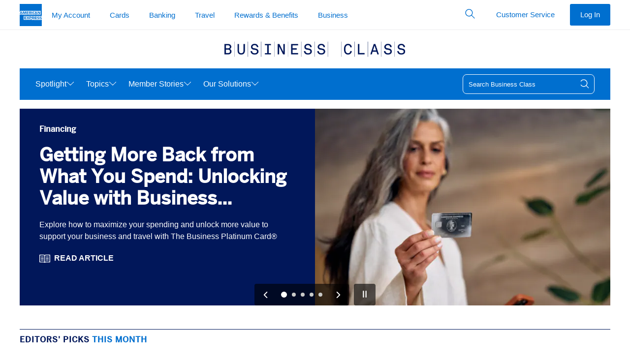

--- FILE ---
content_type: text/html; charset=utf-8
request_url: https://www.americanexpress.com/en-us/business/trends-and-insights/?linknav=bti-article-breadcrumb-trendsandinsights
body_size: 49974
content:

      <!DOCTYPE html>
      <html lang="en-US">
        
    <head>
      
<title data-react-helmet="true">Business Class: Trends and Insights | American Express</title>
<meta data-react-helmet="true" http-equiv="X-UA-Compatible" content="IE=edge"/><meta data-react-helmet="true" charset="utf-8"/><meta data-react-helmet="true" name="viewport" content="width=device-width, initial-scale=1"/><meta data-react-helmet="true" name="application-name" content="American Express"/><meta data-react-helmet="true" name="keywords" content="business class, one-amex"/><meta data-react-helmet="true" property="og:title" content="Business Class: Trends and Insights | American Express"/><meta data-react-helmet="true" property="og:description" content="Business Trends and Insights from American Express delivers insights and inspiration to help you run, grow and expand your business. Explore to learn trends in business and get valuable insights."/><meta data-react-helmet="true" name="description" content="Business Trends and Insights from American Express delivers insights and inspiration to help you run, grow and expand your business. Explore to learn trends in business and get valuable insights."/><meta data-react-helmet="true" property="og:type" content="website"/><meta data-react-helmet="true" property="og:site_name" content="Business Class: Trends and Insights | American Express"/><meta data-react-helmet="true" property="og:locale" content="en_US"/><meta data-react-helmet="true" property="og:url" content="https://www.americanexpress.com/en-us/business/trends-and-insights/"/><meta data-react-helmet="true" property="og:image" content="https://icm.aexp-static.com/content/dam/contenthub/us/en/images/design-elements/AXP_BlueBoxLogo.jpg"/><meta data-react-helmet="true" name="twitter:card" content="summary_large_image"/><meta data-react-helmet="true" name="twitter:site" content="@amexbusiness"/><meta data-react-helmet="true" name="twitter:creator" content="@amexbusiness"/><meta data-react-helmet="true" name="searchGroup" content="BTI"/>
<style data-react-helmet="true" type="text/css" id="navHideChangeLanguage">
    .trends-insights-outer-wrapper .axp-global-header__dls__module___2gPze .axp-global-header__ChangeLocale__changeLanguage___2elPR {
      display: none !important;
    }

    .trends-insights-outer-wrapper .axp-footer__footer__footer___328qd .axp-footer__footer__changeLanguage___3Xrop {
      display: none;
    }
  </style><style data-react-helmet="true" type="text/css" id="navSearchStyleHandling">
  .trends-insights-outer-wrapper #axp-global-header__GlobalHeader__searchOpener___1EZwv:checked+.axp-global-header__GlobalHeader__globalHeader___MXh17+.axp-global-header__GlobalHeader__searchSpacer___Am_uo {
    display: block;
  }
</style><style data-react-helmet="true" type="text/css" id="fixHeadingIcon">.axp-global-header__GlobalHeader__btnIconInline___3-Yyj::before { font-family: dls-icons !important }</style><style data-react-helmet="true" type="text/css" id="navOverrides">
.trends-insights-outer-wrapper .axp-global-header__dls-module__module___1_EeR .axp-global-header__dls-module__navSticky___2Ns68 {
  position: relative !important;
}

.axp-global-header__GlobalHeader__headerSpacer___1QFWZ {
  display: none;
}
</style>
<link data-react-helmet="true" rel="preconnect" href="https://www.aexp-static.com" crossOrigin="true"/><link data-react-helmet="true" rel="preconnect" href="https://googleads.g.doubleclick.net"/><link data-react-helmet="true" rel="preconnect" href="https://static.doubleclick.net"/><link data-react-helmet="true" rel="preconnect" href="https://www.google.com"/><link data-react-helmet="true" rel="preconnect" href="https://yt3.ggpht.com"/><link data-react-helmet="true" rel="preconnect" href="https://i.ytimg.com"/><link data-react-helmet="true" rel="dns-prefetch" href="https://www.aexp-static.com" crossOrigin="true"/><link data-react-helmet="true" rel="dns-prefetch" href="https://googleads.g.doubleclick.net"/><link data-react-helmet="true" rel="dns-prefetch" href="https://static.doubleclick.net"/><link data-react-helmet="true" rel="dns-prefetch" href="https://www.google.com"/><link data-react-helmet="true" rel="dns-prefetch" href="https://yt3.ggpht.com"/><link data-react-helmet="true" rel="dns-prefetch" href="https://i.ytimg.com"/><link data-react-helmet="true" rel="preload" href="https://www.aexp-static.com/cdaas/one/statics/@americanexpress/dls/6.25.5/package/dist/6.25.5/styles/dls.min.css" crossOrigin="true"/><link data-react-helmet="true" rel="icon" href="https://www.americanexpress.com/favicon.ico"/><link data-react-helmet="true" rel="stylesheet" href="https://www.aexp-static.com/cdaas/one/statics/@americanexpress/dls/6.25.5/package/dist/6.25.5/styles/dls.min.css"/><link data-react-helmet="true" rel="canonical" href="https://www.americanexpress.com/en-us/business/trends-and-insights/"/><link data-react-helmet="true" rel="alternate" href="https://www.americanexpress.com/nl-nl/zakelijk/trends-and-insights/" hreflang="nl-nl"/><link data-react-helmet="true" rel="alternate" href="https://www.americanexpress.com/en-us/business/trends-and-insights/" hreflang="en-us"/><link data-react-helmet="true" rel="alternate" href="https://www.americanexpress.com/en-us/business/trends-and-insights/" hreflang="x-default"/><link data-react-helmet="true" rel="alternate" href="https://www.americanexpress.com/en-ca/business/trends-and-insights/" hreflang="en-ca"/><link data-react-helmet="true" rel="alternate" href="https://www.americanexpress.com/en-au/business/trends-and-insights/" hreflang="en-au"/><link data-react-helmet="true" rel="alternate" href="https://www.americanexpress.com/fr-ca/entreprise/trends-and-insights/" hreflang="fr-ca"/><link data-react-helmet="true" rel="alternate" href="https://www.americanexpress.com/en-gb/business/trends-and-insights/" hreflang="en-gb"/><link data-react-helmet="true" rel="alternate" href="https://www.americanexpress.com/es-mx/negocios/trends-and-insights/" hreflang="es-mx"/><link data-react-helmet="true" rel="alternate" href="https://www.americanexpress.com/ja-jp/business/trends-and-insights/" hreflang="ja-jp"/><link data-react-helmet="true" rel="dns-prefetch" href="https://omns.americanexpress.com/"/><link data-react-helmet="true" rel="dns-prefetch" href="https://assets.adobedtm.com/"/><link data-react-helmet="true" rel="dns-prefetch" href="https://nexus.ensighten.com/"/><link data-react-helmet="true" rel="dns-prefetch" href="https://lptag.liveperson.net/"/>

  
      
      <style class="ssr-css">.axp-global-header__dls-module__module___1_EeR p{margin:0}.axp-global-header__dls-module__module___1_EeR .axp-global-header__dls-module__heading1___1W4S5{font-family:"Helvetica Neue",Helvetica,sans-serif;font-weight:600;font-size:.8125rem;line-height:1.125rem;text-transform:uppercase}.axp-global-header__dls-module__module___1_EeR .axp-global-header__dls-module__label2___13_8N{font-family:"Helvetica Neue",Helvetica,sans-serif;font-weight:600;font-size:.9375rem;line-height:1.375rem;color:#333}.axp-global-header__dls-module__module___1_EeR .axp-global-header__dls-module__icon___3MnX8{display:inline-block;line-height:1;vertical-align:middle}.axp-global-header__dls-module__module___1_EeR .axp-global-header__dls-module__icon___3MnX8::before{-webkit-font-smoothing:antialiased;-webkit-text-stroke:0;-moz-osx-font-smoothing:grayscale;backface-visibility:hidden;display:block;font-style:normal;font-weight:normal;font-variant:normal;text-transform:none;line-height:1;letter-spacing:0;position:relative;speak:none;vertical-align:middle}.axp-global-header__dls-module__module___1_EeR .axp-global-header__dls-module__icon___3MnX8:hover{text-decoration:none}.axp-global-header__dls-module__module___1_EeR .axp-global-header__dls-module__icon___3MnX8{font-size:1.75rem}.axp-global-header__dls-module__module___1_EeR .axp-global-header__dls-module__icon___3MnX8::before{font-size:1.75rem}.axp-global-header__dls-module__module___1_EeR .axp-global-header__dls-module__container___1xEgQ{margin-left:auto;margin-right:auto;padding-left:10px;padding-right:10px}@media(min-width: 375px){.axp-global-header__dls-module__module___1_EeR .axp-global-header__dls-module__container___1xEgQ{padding-left:12px;padding-right:12px}}@media(min-width: 768px){.axp-global-header__dls-module__module___1_EeR .axp-global-header__dls-module__container___1xEgQ{padding-left:18px;padding-right:18px}}@media(min-width: 1024px){.axp-global-header__dls-module__module___1_EeR .axp-global-header__dls-module__container___1xEgQ{padding-left:20px;padding-right:20px}}@media(min-width: 1280px){.axp-global-header__dls-module__module___1_EeR .axp-global-header__dls-module__container___1xEgQ{padding-left:20px;padding-right:20px}}@media(min-width: 375px){.axp-global-header__dls-module__module___1_EeR .axp-global-header__dls-module__container___1xEgQ{max-width:576px}}@media(min-width: 768px){.axp-global-header__dls-module__module___1_EeR .axp-global-header__dls-module__container___1xEgQ{max-width:720px}}@media(min-width: 1024px){.axp-global-header__dls-module__module___1_EeR .axp-global-header__dls-module__container___1xEgQ{max-width:940px}}@media(min-width: 1280px){.axp-global-header__dls-module__module___1_EeR .axp-global-header__dls-module__container___1xEgQ{max-width:1240px}}.axp-global-header__dls-module__module___1_EeR .axp-global-header__dls-module__row___3H3xq{display:flex;flex-wrap:wrap;margin-left:-5px;margin-right:-5px}@media(min-width: 375px){.axp-global-header__dls-module__module___1_EeR .axp-global-header__dls-module__row___3H3xq{margin-left:-6px;margin-right:-6px}}@media(min-width: 768px){.axp-global-header__dls-module__module___1_EeR .axp-global-header__dls-module__row___3H3xq{margin-left:-9px;margin-right:-9px}}@media(min-width: 1024px){.axp-global-header__dls-module__module___1_EeR .axp-global-header__dls-module__row___3H3xq{margin-left:-10px;margin-right:-10px}}@media(min-width: 1280px){.axp-global-header__dls-module__module___1_EeR .axp-global-header__dls-module__row___3H3xq{margin-left:-10px;margin-right:-10px}}.axp-global-header__dls-module__module___1_EeR .axp-global-header__dls-module__col___9B4qP{position:relative;flex:0 0 100%;max-width:100%;min-height:1px}.axp-global-header__dls-module__module___1_EeR .axp-global-header__dls-module__col___9B4qP{padding-left:5px;padding-right:5px}@media(min-width: 375px){.axp-global-header__dls-module__module___1_EeR .axp-global-header__dls-module__col___9B4qP{padding-left:6px;padding-right:6px}}@media(min-width: 768px){.axp-global-header__dls-module__module___1_EeR .axp-global-header__dls-module__col___9B4qP{padding-left:9px;padding-right:9px}.axp-global-header__dls-module__module___1_EeR .axp-global-header__dls-module__colMd3___jggxl{flex:0 0 25%;max-width:25%}.axp-global-header__dls-module__module___1_EeR .axp-global-header__dls-module__colMd4___3sBTD{flex:0 0 33.3333333333%;max-width:33.3333333333%}.axp-global-header__dls-module__module___1_EeR .axp-global-header__dls-module__colMd6___22fwT{flex:0 0 50%;max-width:50%}.axp-global-header__dls-module__module___1_EeR .axp-global-header__dls-module__colMd8___2_bMZ{flex:0 0 66.6666666667%;max-width:66.6666666667%}.axp-global-header__dls-module__module___1_EeR .axp-global-header__dls-module__colMd12___3KJgk{flex:0 0 100%;max-width:100%}.axp-global-header__dls-module__module___1_EeR .axp-global-header__dls-module__colMdPull4___3Je7t{right:33.3333333333%}.axp-global-header__dls-module__module___1_EeR .axp-global-header__dls-module__colMdPush4___phTMk{left:33.3333333333%}}@media(min-width: 1024px){.axp-global-header__dls-module__module___1_EeR .axp-global-header__dls-module__col___9B4qP{padding-left:10px;padding-right:10px}}@media(min-width: 1280px){.axp-global-header__dls-module__module___1_EeR .axp-global-header__dls-module__col___9B4qP{padding-left:10px;padding-right:10px}}.axp-global-header__dls-module__module___1_EeR *,.axp-global-header__dls-module__module___1_EeR *::before,.axp-global-header__dls-module__module___1_EeR *::after{box-sizing:inherit}.axp-global-header__dls-module__module___1_EeR button,.axp-global-header__dls-module__module___1_EeR input{color:inherit;font-family:inherit;font-size:inherit;line-height:inherit}.axp-global-header__dls-module__module___1_EeR input::-webkit-credentials-auto-fill-button{visibility:hidden}.axp-global-header__dls-module__module___1_EeR [type=number]::-webkit-inner-spin-button,.axp-global-header__dls-module__module___1_EeR [type=number]::-webkit-outer-spin-button{-webkit-appearance:none}.axp-global-header__dls-module__module___1_EeR ul{padding-left:1.3Em}.axp-global-header__dls-module__module___1_EeR ul{margin-top:0;margin-bottom:0}.axp-global-header__dls-module__module___1_EeR ul ul{margin-bottom:0}.axp-global-header__dls-module__module___1_EeR sup,.axp-global-header__dls-module__module___1_EeR .axp-global-header__dls-module__sup___2wzrK{top:0;font-size:.55Em;line-height:1;vertical-align:super}.axp-global-header__dls-module__module___1_EeR a{background-color:rgba(0,0,0,0);color:#006fcf;text-decoration:none;cursor:pointer;transition:color .25S ease-out,background-color .25S ease-out}.axp-global-header__dls-module__module___1_EeR a:hover{text-decoration:underline}.axp-global-header__dls-module__module___1_EeR a:focus{outline:dashed 1px #53565a;outline-offset:3px}.axp-global-header__dls-module__module___1_EeR img{max-width:100%;width:auto;height:auto;vertical-align:middle}.axp-global-header__dls-module__module___1_EeR button,.axp-global-header__dls-module__module___1_EeR [role=button]{cursor:pointer}.axp-global-header__dls-module__module___1_EeR button{min-width:0;max-width:none;padding:0;margin:0;border-radius:0;border:0;background-color:rgba(0,0,0,0)}.axp-global-header__dls-module__module___1_EeR a,.axp-global-header__dls-module__module___1_EeR button,.axp-global-header__dls-module__module___1_EeR [role=button],.axp-global-header__dls-module__module___1_EeR input,.axp-global-header__dls-module__module___1_EeR label{touch-action:manipulation}.axp-global-header__dls-module__module___1_EeR label{display:inline-block;margin-bottom:.3125rem;color:#53565a}.axp-global-header__dls-module__module___1_EeR button:focus,.axp-global-header__dls-module__module___1_EeR input[type=submit]:focus,.axp-global-header__dls-module__module___1_EeR input[type=button]:focus{outline:dashed 1px #53565a;outline-offset:3px}.axp-global-header__dls-module__module___1_EeR input,.axp-global-header__dls-module__module___1_EeR button{margin:0;line-height:inherit;border-radius:0}.axp-global-header__dls-module__module___1_EeR input[type=search]{box-sizing:inherit;-webkit-appearance:none}.axp-global-header__dls-module__module___1_EeR input[type=search]::-webkit-search-cancel-button{display:none}.axp-global-header__dls-module__module___1_EeR [hidden]{display:none !important}.axp-global-header__dls-module__module___1_EeR hr{width:100%;border:0;border-top:1px solid #ecedee;margin-top:0;margin-bottom:0}.axp-global-header__dls-module__module___1_EeR .axp-global-header__dls-module__formControl___2tgsf{-webkit-appearance:none;background-color:#f7f8f9;border:.0625rem solid #8e9092;border-radius:.25rem;color:#333;display:block;font-size:1rem;line-height:1.375rem;min-height:3.125rem;padding:0 .625rem;transition:border-color .25S ease-out;width:100%;min-width:5rem}.axp-global-header__dls-module__module___1_EeR .axp-global-header__dls-module__formControl___2tgsf::-ms-expand{background-color:rgba(0,0,0,0);border:0}.axp-global-header__dls-module__module___1_EeR .axp-global-header__dls-module__formControl___2tgsf::-moz-placeholder{color:#53565a}.axp-global-header__dls-module__module___1_EeR .axp-global-header__dls-module__formControl___2tgsf::placeholder{color:#53565a}.axp-global-header__dls-module__module___1_EeR .axp-global-header__dls-module__formControl___2tgsf:-ms-input-placeholder{color:#53565a !important}.axp-global-header__dls-module__module___1_EeR .axp-global-header__dls-module__formControl___2tgsf::-ms-clear{display:none;width:0;height:0}.axp-global-header__dls-module__module___1_EeR .axp-global-header__dls-module__formControl___2tgsf:active:not(.axp-global-header__dls-module__disabled___VWY5R),.axp-global-header__dls-module__module___1_EeR .axp-global-header__dls-module__formControl___2tgsf:focus:not(.axp-global-header__dls-module__disabled___VWY5R) .axp-global-header__dls-module__formControl___2tgsf:active:not(:disabled),.axp-global-header__dls-module__module___1_EeR .axp-global-header__dls-module__formControl___2tgsf:focus:not(:disabled){border-color:#006fcf;outline:none}.axp-global-header__dls-module__module___1_EeR .axp-global-header__dls-module__formControl___2tgsf:disabled{background-color:#f7f8f9;border-color:#8e9092 !important;opacity:1}.axp-global-header__dls-module__module___1_EeR .axp-global-header__dls-module__formControl___2tgsf:invalid{box-shadow:none}.axp-global-header__dls-module__module___1_EeR label{color:#53565a}.axp-global-header__dls-module__module___1_EeR .axp-global-header__dls-module__btnForm___2xdGG{background:rgba(0,0,0,0);min-width:3rem;padding:.625rem;position:absolute;bottom:0;right:0;top:0}.axp-global-header__dls-module__module___1_EeR .axp-global-header__dls-module__btnForm___2xdGG:hover{background:rgba(0,0,0,0)}.axp-global-header__dls-module__module___1_EeR .axp-global-header__dls-module__btn___3VhJY{border:1px solid rgba(0,0,0,0);cursor:pointer;display:inline-block;font-weight:normal;max-width:17.5rem;min-width:11.25rem;overflow:hidden;position:relative;text-align:center;text-overflow:ellipsis;transition:all .2S ease-in-out;transition-property:color,background-color,border-color;-webkit-user-select:none;-moz-user-select:none;user-select:none;vertical-align:middle;white-space:nowrap;padding:.8125rem 1.875rem;font-size:1rem;line-height:1.375rem;border-radius:.25rem}.axp-global-header__dls-module__module___1_EeR .axp-global-header__dls-module__btn___3VhJY:focus,.axp-global-header__dls-module__module___1_EeR .axp-global-header__dls-module__btn___3VhJY:hover{text-decoration:none}.axp-global-header__dls-module__module___1_EeR .axp-global-header__dls-module__btn___3VhJY:disabled{box-shadow:none;cursor:not-allowed;background:#f7f8f9 !important;border-color:#c8c9c7 !important;color:#8e9092 !important}.axp-global-header__dls-module__module___1_EeR .axp-global-header__dls-module__btn___3VhJY:disabled::after{border-color:#c8c9c7;color:#c8c9c7}.axp-global-header__dls-module__module___1_EeR .axp-global-header__dls-module__btnSm___2iwWq{padding:.5rem 1.25rem;font-size:.9375rem;line-height:1.375rem;border-radius:.1875rem;max-width:16.25rem;min-width:6.875rem}.axp-global-header__dls-module__module___1_EeR .axp-global-header__dls-module__btnInline___JVsCI{display:inline-block;max-width:none;min-width:0;vertical-align:top;width:auto}.axp-global-header__dls-module__module___1_EeR .axp-global-header__dls-module__btn___3VhJY{color:#fff;background:#006fcf}.axp-global-header__dls-module__module___1_EeR .axp-global-header__dls-module__btn___3VhJY:hover{background:#0069c4}.axp-global-header__dls-module__module___1_EeR .axp-global-header__dls-module__btn___3VhJY:active{background:#0063b9}.axp-global-header__dls-module__module___1_EeR .axp-global-header__dls-module__btnTertiary___2pbac{color:#006fcf;background:rgba(0,0,0,0);border-color:rgba(0,0,0,0)}.axp-global-header__dls-module__module___1_EeR .axp-global-header__dls-module__btnTertiary___2pbac:hover{color:#0065bd;background:#f2f2f2}.axp-global-header__dls-module__module___1_EeR .axp-global-header__dls-module__btnTertiary___2pbac:active{color:#005aa8;background:#e5e5e5}.axp-global-header__dls-module__module___1_EeR .axp-global-header__dls-module__btnIcon___Yc2xg{align-items:center;display:inline-flex;min-width:2.625rem;justify-content:center;padding-right:1.875rem;padding-left:1.875rem}.axp-global-header__dls-module__module___1_EeR .axp-global-header__dls-module__btnIcon___Yc2xg::before{-webkit-font-smoothing:antialiased;-webkit-text-stroke:0;-moz-osx-font-smoothing:grayscale;backface-visibility:hidden;display:block;font-style:normal;font-size:1.75rem;font-weight:normal;font-variant:normal;text-transform:none;position:relative;speak:none;vertical-align:middle}.axp-global-header__dls-module__module___1_EeR .axp-global-header__dls-module__btnIcon___Yc2xg.axp-global-header__dls-module__btnInline___JVsCI{display:inline-fle;padding-right:.625rem;padding-left:.625rem}.axp-global-header__dls-module__module___1_EeR .axp-global-header__dls-module__btnIcon___Yc2xg.axp-global-header__dls-module__btnSm___2iwWq{padding-right:1.25rem;padding-left:1.25rem}.axp-global-header__dls-module__module___1_EeR .axp-global-header__dls-module__btnIcon___Yc2xg.axp-global-header__dls-module__btnSm___2iwWq::before{font-size:1.375rem}.axp-global-header__dls-module__module___1_EeR .axp-global-header__dls-module__btnIcon___Yc2xg.axp-global-header__dls-module__btnSm___2iwWq.axp-global-header__dls-module__btnInline___JVsCI{padding-right:.375rem;padding-left:.375rem}.axp-global-header__dls-module__module___1_EeR .axp-global-header__dls-module__btnIcon___Yc2xg::before,.axp-global-header__dls-module__module___1_EeR .axp-global-header__dls-module__btnIcon___Yc2xg span{display:inline-block;vertical-align:middle}.axp-global-header__dls-module__module___1_EeR .axp-global-header__dls-module__btnIcon___Yc2xg span{padding-left:10px}.axp-global-header__dls-module__module___1_EeR .axp-global-header__dls-module__caret___3BPtC{color:#53565a}.axp-global-header__dls-module__module___1_EeR .axp-global-header__dls-module__caret___3BPtC>span:first-child{-webkit-font-smoothing:antialiased;-moz-osx-font-smoothing:grayscale;display:inline-block;position:relative;transform:rotate(0deg);transition:color .25S ease-out,transform .25S ease-out}.axp-global-header__dls-module__module___1_EeR .axp-global-header__dls-module__dlsFlag___2XjvY{background-size:cover;display:inline-block;font-size:0;height:4.3125rem;outline:1px solid #8e9092;width:6.25rem}.axp-global-header__dls-module__module___1_EeR .axp-global-header__dls-module__dlsFlag___2XjvY img{vertical-align:top;width:100%}.axp-global-header__dls-module__module___1_EeR .axp-global-header__dls-module__flagSm___BQchq{height:.6875rem;width:1rem}.axp-global-header__dls-module__module___1_EeR .axp-global-header__dls-module__list___3KSxW{padding:0}.axp-global-header__dls-module__module___1_EeR .axp-global-header__dls-module__listLinksInlineSeparator___25k9b{padding-left:0}.axp-global-header__dls-module__module___1_EeR .axp-global-header__dls-module__listLinksInlineSeparator___25k9b li{display:inline-block;white-space:nowrap}.axp-global-header__dls-module__module___1_EeR .axp-global-header__dls-module__listLinksInlineSeparator___25k9b li:first-child:not(:last-child),.axp-global-header__dls-module__module___1_EeR .axp-global-header__dls-module__listLinksInlineSeparator___25k9b li+li{padding-right:0}.axp-global-header__dls-module__module___1_EeR .axp-global-header__dls-module__listLinksInlineSeparator___25k9b li:not(:last-child)::after{color:#8e9092;content:"|";font-size:1.2rem;font-weight:200;margin-left:.625rem;margin-right:.625rem}.axp-global-header__dls-module__module___1_EeR .axp-global-header__dls-module__dlsLogoBlueboxSolidSm___13LtE{display:inline-block;width:45px;height:45px}.axp-global-header__dls-module__module___1_EeR .axp-global-header__dls-module__dlsLogoBlueboxSolidSm___13LtE img{width:100%}.axp-global-header__dls-module__module___1_EeR .axp-global-header__dls-module__dlsLogoLineSm___3Z4Ki{display:inline-block;width:235px;height:15px}.axp-global-header__dls-module__module___1_EeR .axp-global-header__dls-module__dlsLogoLineSm___3Z4Ki img{width:100%}.axp-global-header__dls-module__module___1_EeR .axp-global-header__dls-module__dlsLogoStackXs___tfyDg{display:inline-block;width:90px;height:25px}.axp-global-header__dls-module__module___1_EeR .axp-global-header__dls-module__dlsLogoStackXs___tfyDg img{width:100%}.axp-global-header__dls-module__module___1_EeR .axp-global-header__dls-module__dlsLogoStackSm___3ssQI{display:inline-block;width:100px;height:28px}.axp-global-header__dls-module__module___1_EeR .axp-global-header__dls-module__dlsLogoStackSm___3ssQI img{width:100%}.axp-global-header__dls-module__module___1_EeR .axp-global-header__dls-module__navSticky___2Ns68{left:0;position:fixed !important;top:0;width:100%;z-index:99}.axp-global-header__dls-module__module___1_EeR .axp-global-header__dls-module__nav___9Aq3L{z-index:99;background:#fff}.axp-global-header__dls-module__module___1_EeR .axp-global-header__dls-module__nav___9Aq3L,.axp-global-header__dls-module__module___1_EeR .axp-global-header__dls-module__navMenu___2v96a{list-style:none;padding-left:0}.axp-global-header__dls-module__module___1_EeR .axp-global-header__dls-module__nav___9Aq3L ul,.axp-global-header__dls-module__module___1_EeR .axp-global-header__dls-module__nav___9Aq3L li,.axp-global-header__dls-module__module___1_EeR .axp-global-header__dls-module__navMenu___2v96a ul,.axp-global-header__dls-module__module___1_EeR .axp-global-header__dls-module__navMenu___2v96a li{padding:0}.axp-global-header__dls-module__module___1_EeR .axp-global-header__dls-module__navOverlay___3fdBz{background-color:rgba(142,144,146,.08);bottom:0;left:0;opacity:0;position:fixed;right:0;top:3.125rem;transition:visibility .5S ease-out,opacity .5S ease-out;visibility:hidden}.axp-global-header__dls-module__module___1_EeR .axp-global-header__dls-module__navLink___2iw6Y{color:#006fcf;display:block;position:relative;-webkit-user-select:none;-moz-user-select:none;user-select:none;white-space:normal}.axp-global-header__dls-module__module___1_EeR .axp-global-header__dls-module__navLink___2iw6Y:hover{background-color:none;text-decoration:none}.axp-global-header__dls-module__module___1_EeR .axp-global-header__dls-module__navLink___2iw6Y:hover{background-color:rgba(0,0,0,0)}.axp-global-header__dls-module__module___1_EeR .axp-global-header__dls-module__navLink___2iw6Y:focus{z-index:100;outline:1px dashed #53565a;outline-offset:-3px !important}.axp-global-header__dls-module__module___1_EeR .axp-global-header__dls-module__nav___9Aq3L.axp-global-header__dls-module__navLarge___LYxP0{min-height:3.75rem}.axp-global-header__dls-module__module___1_EeR .axp-global-header__dls-module__nav___9Aq3L.axp-global-header__dls-module__navLarge___LYxP0 .axp-global-header__dls-module__navOverlay___3fdBz{top:3.75rem}.axp-global-header__dls-module__module___1_EeR .axp-global-header__dls-module__navHorizontal___1Yh_T{position:relative;width:100%}.axp-global-header__dls-module__module___1_EeR .axp-global-header__dls-module__navHorizontal___1Yh_T .axp-global-header__dls-module__navMenu___2v96a{align-items:center;display:inline-flex;position:relative;vertical-align:middle;white-space:nowrap;width:100%}.axp-global-header__dls-module__module___1_EeR .axp-global-header__dls-module__navHorizontal___1Yh_T .axp-global-header__dls-module__heading1___1W4S5{color:#53565a;margin:0;padding-top:.625rem;padding-bottom:0;padding-left:10px;padding-right:10px}@media(min-width: 375px){.axp-global-header__dls-module__module___1_EeR .axp-global-header__dls-module__navHorizontal___1Yh_T .axp-global-header__dls-module__heading1___1W4S5{padding-left:12px;padding-right:12px}}@media(min-width: 768px){.axp-global-header__dls-module__module___1_EeR .axp-global-header__dls-module__navHorizontal___1Yh_T .axp-global-header__dls-module__heading1___1W4S5{padding-left:18px;padding-right:18px}}@media(min-width: 1024px){.axp-global-header__dls-module__module___1_EeR .axp-global-header__dls-module__navHorizontal___1Yh_T .axp-global-header__dls-module__heading1___1W4S5{padding-left:20px;padding-right:20px}}@media(min-width: 1280px){.axp-global-header__dls-module__module___1_EeR .axp-global-header__dls-module__navHorizontal___1Yh_T .axp-global-header__dls-module__heading1___1W4S5{padding-left:20px;padding-right:20px}}.axp-global-header__dls-module__module___1_EeR .axp-global-header__dls-module__navHorizontal___1Yh_T.axp-global-header__dls-module__border___2o-CH>.axp-global-header__dls-module__navMenu___2v96a{bottom:-1px}.axp-global-header__dls-module__module___1_EeR .axp-global-header__dls-module__navHorizontal___1Yh_T .axp-global-header__dls-module__navLink___2iw6Y{padding-top:.8125rem}.axp-global-header__dls-module__module___1_EeR .axp-global-header__dls-module__navHorizontal___1Yh_T .axp-global-header__dls-module__navLink___2iw6Y::after{background-color:rgba(0,0,0,0);bottom:0;content:"";display:block;height:4px;left:.9375rem;margin-top:.8125rem;right:.9375rem;transition:all .25S cubic-bezier(0.65, 0, 0.45, 1)}.axp-global-header__dls-module__module___1_EeR .axp-global-header__dls-module__navHorizontal___1Yh_T .axp-global-header__dls-module__navLink___2iw6Y:hover{background-color:rgba(0,0,0,0)}.axp-global-header__dls-module__module___1_EeR .axp-global-header__dls-module__navHorizontal___1Yh_T .axp-global-header__dls-module__navLink___2iw6Y:hover::after{background-color:#c8c9c7}.axp-global-header__dls-module__module___1_EeR .axp-global-header__dls-module__navHorizontal___1Yh_T .axp-global-header__dls-module__navLink___2iw6Y.axp-global-header__dls-module__caret___3BPtC::before{content:none !important}.axp-global-header__dls-module__module___1_EeR .axp-global-header__dls-module__navHorizontal___1Yh_T.axp-global-header__dls-module__navLarge___LYxP0 .axp-global-header__dls-module__navMenu___2v96a>li>.axp-global-header__dls-module__navLink___2iw6Y{padding-top:1.1875rem}.axp-global-header__dls-module__module___1_EeR .axp-global-header__dls-module__navHorizontal___1Yh_T .axp-global-header__dls-module__navItem___2SJY5{flex:0 0 auto}.axp-global-header__dls-module__module___1_EeR .axp-global-header__dls-module__navHorizontal___1Yh_T .axp-global-header__dls-module__navItem___2SJY5>.axp-global-header__dls-module__navMenu___2v96a{background-color:#fff;opacity:0;pointer-events:none;position:absolute;top:100%;transition:opacity .25S,visibility .25S;visibility:hidden;width:280px;z-index:10}.axp-global-header__dls-module__module___1_EeR .axp-global-header__dls-module__navHorizontal___1Yh_T .axp-global-header__dls-module__navItem___2SJY5>.axp-global-header__dls-module__navMenu___2v96a .axp-global-header__dls-module__navItem___2SJY5{display:block}.axp-global-header__dls-module__module___1_EeR .axp-global-header__dls-module__navHorizontal___1Yh_T .axp-global-header__dls-module__navItem___2SJY5>.axp-global-header__dls-module__navMenu___2v96a .axp-global-header__dls-module__navLink___2iw6Y{border-bottom:0;color:#006fcf !important;margin:0;padding-top:.6875rem;padding-bottom:.6875rem;white-space:normal}.axp-global-header__dls-module__module___1_EeR .axp-global-header__dls-module__navHorizontal___1Yh_T .axp-global-header__dls-module__navItem___2SJY5>.axp-global-header__dls-module__navMenu___2v96a .axp-global-header__dls-module__navLink___2iw6Y::after{display:none}.axp-global-header__dls-module__module___1_EeR .axp-global-header__dls-module__navHorizontal___1Yh_T .axp-global-header__dls-module__navItem___2SJY5>.axp-global-header__dls-module__navMenu___2v96a .axp-global-header__dls-module__navLink___2iw6Y:hover{text-decoration:underline}.axp-global-header__dls-module__module___1_EeR .axp-global-header__dls-module__navHorizontal___1Yh_T .axp-global-header__dls-module__navItem___2SJY5>.axp-global-header__dls-module__navMenu___2v96a.axp-global-header__dls-module__navMenuFull___1-BbS{align-items:flex-start;left:0;margin:0;padding-top:.625rem;padding-bottom:.625rem;position:absolute;width:100%}.axp-global-header__dls-module__module___1_EeR .axp-global-header__dls-module__navHorizontal___1Yh_T .axp-global-header__dls-module__navItem___2SJY5>.axp-global-header__dls-module__navMenu___2v96a.axp-global-header__dls-module__navMenuFull___1-BbS .axp-global-header__dls-module__navMenuSection___1sl2X{padding:0}.axp-global-header__dls-module__module___1_EeR .axp-global-header__dls-module__navHorizontal___1Yh_T .axp-global-header__dls-module__navItem___2SJY5>.axp-global-header__dls-module__navMenuFull___1-BbS{left:0;margin:0;padding-top:.625rem;padding-bottom:.625rem;width:100%}.axp-global-header__dls-module__module___1_EeR .axp-global-header__dls-module__navHorizontal___1Yh_T .axp-global-header__dls-module__navItem___2SJY5 .axp-global-header__dls-module__navLink___2iw6Y[aria-expanded=true]+.axp-global-header__dls-module__navMenu___2v96a .axp-global-header__dls-module__navLink___2iw6Y::after{display:none}.axp-global-header__dls-module__module___1_EeR .axp-global-header__dls-module__navHorizontal___1Yh_T .axp-global-header__dls-module__navItem___2SJY5 .axp-global-header__dls-module__navLink___2iw6Y{padding-left:10px;padding-right:10px}@media(min-width: 375px){.axp-global-header__dls-module__module___1_EeR .axp-global-header__dls-module__navHorizontal___1Yh_T .axp-global-header__dls-module__navItem___2SJY5 .axp-global-header__dls-module__navLink___2iw6Y{padding-left:12px;padding-right:12px}}@media(min-width: 768px){.axp-global-header__dls-module__module___1_EeR .axp-global-header__dls-module__navHorizontal___1Yh_T .axp-global-header__dls-module__navItem___2SJY5 .axp-global-header__dls-module__navLink___2iw6Y{padding-left:18px;padding-right:18px}}@media(min-width: 1024px){.axp-global-header__dls-module__module___1_EeR .axp-global-header__dls-module__navHorizontal___1Yh_T .axp-global-header__dls-module__navItem___2SJY5 .axp-global-header__dls-module__navLink___2iw6Y{padding-left:20px;padding-right:20px}}@media(min-width: 1280px){.axp-global-header__dls-module__module___1_EeR .axp-global-header__dls-module__navHorizontal___1Yh_T .axp-global-header__dls-module__navItem___2SJY5 .axp-global-header__dls-module__navLink___2iw6Y{padding-left:20px;padding-right:20px}}.axp-global-header__dls-module__module___1_EeR :root .axp-global-header__dls-module__navHorizontal___1Yh_T .axp-global-header__dls-module__navItem___2SJY5[aria-expanded=true]>.axp-global-header__dls-module__navMenu___2v96a{opacity:.99 !important}.axp-global-header__dls-module__module___1_EeR .axp-global-header__dls-module__navVertical___3hGDp .axp-global-header__dls-module__heading1___1W4S5{color:#53565a;margin:0;padding:.75rem .875rem .75rem 1.875rem}.axp-global-header__dls-module__module___1_EeR .axp-global-header__dls-module__navVertical___3hGDp .axp-global-header__dls-module__navMenu___2v96a{overflow:hidden}.axp-global-header__dls-module__module___1_EeR .axp-global-header__dls-module__navVertical___3hGDp .axp-global-header__dls-module__navLink___2iw6Y{padding:.9375rem 10px}@media(min-width: 375px){.axp-global-header__dls-module__module___1_EeR .axp-global-header__dls-module__navVertical___3hGDp .axp-global-header__dls-module__navLink___2iw6Y{padding:.9375rem 12px}}@media(min-width: 768px){.axp-global-header__dls-module__module___1_EeR .axp-global-header__dls-module__navVertical___3hGDp .axp-global-header__dls-module__navLink___2iw6Y{padding:.9375rem 18px}}@media(min-width: 1024px){.axp-global-header__dls-module__module___1_EeR .axp-global-header__dls-module__navVertical___3hGDp .axp-global-header__dls-module__navLink___2iw6Y{padding:.9375rem 20px}}@media(min-width: 1280px){.axp-global-header__dls-module__module___1_EeR .axp-global-header__dls-module__navVertical___3hGDp .axp-global-header__dls-module__navLink___2iw6Y{padding:.9375rem 20px}}.axp-global-header__dls-module__module___1_EeR .axp-global-header__dls-module__navVertical___3hGDp .axp-global-header__dls-module__navLink___2iw6Y:hover{background-color:rgba(0,0,0,.05);color:#0065bd}.axp-global-header__dls-module__module___1_EeR .axp-global-header__dls-module__navVertical___3hGDp .axp-global-header__dls-module__navLink___2iw6Y:active{background-color:rgba(0,0,0,.1);color:#00175a}.axp-global-header__dls-module__module___1_EeR .axp-global-header__dls-module__navVertical___3hGDp .axp-global-header__dls-module__navLink___2iw6Y:focus{outline:1px dashed #53565a;outline-offset:-3px}.axp-global-header__dls-module__module___1_EeR .axp-global-header__dls-module__navVertical___3hGDp .axp-global-header__dls-module__navLink___2iw6Y.axp-global-header__dls-module__caret___3BPtC>span:first-child{-webkit-font-smoothing:antialiased;-moz-osx-font-smoothing:grayscale;margin-top:-0.6Em;position:absolute;top:50%;transform:rotate(0deg);transition:color .25S ease-out,transform .25S ease-out;left:12px;color:#53565a}@media(min-width: 375px){.axp-global-header__dls-module__module___1_EeR .axp-global-header__dls-module__navVertical___3hGDp .axp-global-header__dls-module__navLink___2iw6Y.axp-global-header__dls-module__caret___3BPtC::before{left:12px}}@media(min-width: 768px){.axp-global-header__dls-module__module___1_EeR .axp-global-header__dls-module__navVertical___3hGDp .axp-global-header__dls-module__navLink___2iw6Y.axp-global-header__dls-module__caret___3BPtC::before{left:18px}}@media(min-width: 1024px){.axp-global-header__dls-module__module___1_EeR .axp-global-header__dls-module__navVertical___3hGDp .axp-global-header__dls-module__navLink___2iw6Y.axp-global-header__dls-module__caret___3BPtC::before{left:20px}}@media(min-width: 1280px){.axp-global-header__dls-module__module___1_EeR .axp-global-header__dls-module__navVertical___3hGDp .axp-global-header__dls-module__navLink___2iw6Y.axp-global-header__dls-module__caret___3BPtC::before{left:20px}}.axp-global-header__dls-module__module___1_EeR .axp-global-header__dls-module__navVertical___3hGDp .axp-global-header__dls-module__navLink___2iw6Y[aria-expanded=true]{background-color:#f7f8f9;color:#006fcf}.axp-global-header__dls-module__module___1_EeR .axp-global-header__dls-module__navVertical___3hGDp .axp-global-header__dls-module__navLink___2iw6Y[aria-expanded=true]:hover{background-color:rgba(0,0,0,.05);color:#0065bd}.axp-global-header__dls-module__module___1_EeR .axp-global-header__dls-module__navVertical___3hGDp .axp-global-header__dls-module__navLink___2iw6Y[aria-expanded=true]:active{background-color:rgba(0,0,0,.1);color:#00175a}.axp-global-header__dls-module__module___1_EeR .axp-global-header__dls-module__navVertical___3hGDp.axp-global-header__dls-module__navChevron___2O6CN .axp-global-header__dls-module__navOverlay___3fdBz{display:none}.axp-global-header__dls-module__module___1_EeR .axp-global-header__dls-module__navVertical___3hGDp.axp-global-header__dls-module__navChevron___2O6CN .axp-global-header__dls-module__navMenu___2v96a .axp-global-header__dls-module__heading1___1W4S5{padding-left:55px}@media(min-width: 375px){.axp-global-header__dls-module__module___1_EeR .axp-global-header__dls-module__navVertical___3hGDp.axp-global-header__dls-module__navChevron___2O6CN .axp-global-header__dls-module__navMenu___2v96a .axp-global-header__dls-module__heading1___1W4S5{padding-left:57px}}@media(min-width: 768px){.axp-global-header__dls-module__module___1_EeR .axp-global-header__dls-module__navVertical___3hGDp.axp-global-header__dls-module__navChevron___2O6CN .axp-global-header__dls-module__navMenu___2v96a .axp-global-header__dls-module__heading1___1W4S5{padding-left:63px}}@media(min-width: 1024px){.axp-global-header__dls-module__module___1_EeR .axp-global-header__dls-module__navVertical___3hGDp.axp-global-header__dls-module__navChevron___2O6CN .axp-global-header__dls-module__navMenu___2v96a .axp-global-header__dls-module__heading1___1W4S5{padding-left:65px}}@media(min-width: 1280px){.axp-global-header__dls-module__module___1_EeR .axp-global-header__dls-module__navVertical___3hGDp.axp-global-header__dls-module__navChevron___2O6CN .axp-global-header__dls-module__navMenu___2v96a .axp-global-header__dls-module__heading1___1W4S5{padding-left:65px}}.axp-global-header__dls-module__module___1_EeR .axp-global-header__dls-module__navVertical___3hGDp.axp-global-header__dls-module__navChevron___2O6CN .axp-global-header__dls-module__navMenu___2v96a>li .axp-global-header__dls-module__navLink___2iw6Y{text-align:left;width:100%;padding-left:35px}@media(min-width: 375px){.axp-global-header__dls-module__module___1_EeR .axp-global-header__dls-module__navVertical___3hGDp.axp-global-header__dls-module__navChevron___2O6CN .axp-global-header__dls-module__navMenu___2v96a>li .axp-global-header__dls-module__navLink___2iw6Y{padding-left:37px}}@media(min-width: 768px){.axp-global-header__dls-module__module___1_EeR .axp-global-header__dls-module__navVertical___3hGDp.axp-global-header__dls-module__navChevron___2O6CN .axp-global-header__dls-module__navMenu___2v96a>li .axp-global-header__dls-module__navLink___2iw6Y{padding-left:43px}}@media(min-width: 1024px){.axp-global-header__dls-module__module___1_EeR .axp-global-header__dls-module__navVertical___3hGDp.axp-global-header__dls-module__navChevron___2O6CN .axp-global-header__dls-module__navMenu___2v96a>li .axp-global-header__dls-module__navLink___2iw6Y{padding-left:45px}}@media(min-width: 1280px){.axp-global-header__dls-module__module___1_EeR .axp-global-header__dls-module__navVertical___3hGDp.axp-global-header__dls-module__navChevron___2O6CN .axp-global-header__dls-module__navMenu___2v96a>li .axp-global-header__dls-module__navLink___2iw6Y{padding-left:45px}}.axp-global-header__dls-module__module___1_EeR .axp-global-header__dls-module__navVertical___3hGDp.axp-global-header__dls-module__navChevron___2O6CN .axp-global-header__dls-module__navMenu___2v96a>li .axp-global-header__dls-module__navLink___2iw6Y .axp-global-header__dls-module__icon___3MnX8::before{font-size:1.375rem}.axp-global-header__dls-module__module___1_EeR .axp-global-header__dls-module__navVertical___3hGDp.axp-global-header__dls-module__navChevron___2O6CN .axp-global-header__dls-module__navMenu___2v96a>.axp-global-header__dls-module__navItem___2SJY5>.axp-global-header__dls-module__navMenu___2v96a>.axp-global-header__dls-module__navMenuSection___1sl2X>ul .axp-global-header__dls-module__heading1___1W4S5{padding-left:55px}@media(min-width: 375px){.axp-global-header__dls-module__module___1_EeR .axp-global-header__dls-module__navVertical___3hGDp.axp-global-header__dls-module__navChevron___2O6CN .axp-global-header__dls-module__navMenu___2v96a>.axp-global-header__dls-module__navItem___2SJY5>.axp-global-header__dls-module__navMenu___2v96a>.axp-global-header__dls-module__navMenuSection___1sl2X>ul .axp-global-header__dls-module__heading1___1W4S5{padding-left:57px}}@media(min-width: 768px){.axp-global-header__dls-module__module___1_EeR .axp-global-header__dls-module__navVertical___3hGDp.axp-global-header__dls-module__navChevron___2O6CN .axp-global-header__dls-module__navMenu___2v96a>.axp-global-header__dls-module__navItem___2SJY5>.axp-global-header__dls-module__navMenu___2v96a>.axp-global-header__dls-module__navMenuSection___1sl2X>ul .axp-global-header__dls-module__heading1___1W4S5{padding-left:63px}}@media(min-width: 1024px){.axp-global-header__dls-module__module___1_EeR .axp-global-header__dls-module__navVertical___3hGDp.axp-global-header__dls-module__navChevron___2O6CN .axp-global-header__dls-module__navMenu___2v96a>.axp-global-header__dls-module__navItem___2SJY5>.axp-global-header__dls-module__navMenu___2v96a>.axp-global-header__dls-module__navMenuSection___1sl2X>ul .axp-global-header__dls-module__heading1___1W4S5{padding-left:65px}}@media(min-width: 1280px){.axp-global-header__dls-module__module___1_EeR .axp-global-header__dls-module__navVertical___3hGDp.axp-global-header__dls-module__navChevron___2O6CN .axp-global-header__dls-module__navMenu___2v96a>.axp-global-header__dls-module__navItem___2SJY5>.axp-global-header__dls-module__navMenu___2v96a>.axp-global-header__dls-module__navMenuSection___1sl2X>ul .axp-global-header__dls-module__heading1___1W4S5{padding-left:65px}}.axp-global-header__dls-module__module___1_EeR .axp-global-header__dls-module__navVertical___3hGDp.axp-global-header__dls-module__navChevron___2O6CN .axp-global-header__dls-module__navMenu___2v96a>.axp-global-header__dls-module__navItem___2SJY5>.axp-global-header__dls-module__navMenu___2v96a>.axp-global-header__dls-module__navMenuSection___1sl2X>ul .axp-global-header__dls-module__navLink___2iw6Y{padding-left:55px}@media(min-width: 375px){.axp-global-header__dls-module__module___1_EeR .axp-global-header__dls-module__navVertical___3hGDp.axp-global-header__dls-module__navChevron___2O6CN .axp-global-header__dls-module__navMenu___2v96a>.axp-global-header__dls-module__navItem___2SJY5>.axp-global-header__dls-module__navMenu___2v96a>.axp-global-header__dls-module__navMenuSection___1sl2X>ul .axp-global-header__dls-module__navLink___2iw6Y{padding-left:57px}}@media(min-width: 768px){.axp-global-header__dls-module__module___1_EeR .axp-global-header__dls-module__navVertical___3hGDp.axp-global-header__dls-module__navChevron___2O6CN .axp-global-header__dls-module__navMenu___2v96a>.axp-global-header__dls-module__navItem___2SJY5>.axp-global-header__dls-module__navMenu___2v96a>.axp-global-header__dls-module__navMenuSection___1sl2X>ul .axp-global-header__dls-module__navLink___2iw6Y{padding-left:63px}}@media(min-width: 1024px){.axp-global-header__dls-module__module___1_EeR .axp-global-header__dls-module__navVertical___3hGDp.axp-global-header__dls-module__navChevron___2O6CN .axp-global-header__dls-module__navMenu___2v96a>.axp-global-header__dls-module__navItem___2SJY5>.axp-global-header__dls-module__navMenu___2v96a>.axp-global-header__dls-module__navMenuSection___1sl2X>ul .axp-global-header__dls-module__navLink___2iw6Y{padding-left:65px}}@media(min-width: 1280px){.axp-global-header__dls-module__module___1_EeR .axp-global-header__dls-module__navVertical___3hGDp.axp-global-header__dls-module__navChevron___2O6CN .axp-global-header__dls-module__navMenu___2v96a>.axp-global-header__dls-module__navItem___2SJY5>.axp-global-header__dls-module__navMenu___2v96a>.axp-global-header__dls-module__navMenuSection___1sl2X>ul .axp-global-header__dls-module__navLink___2iw6Y{padding-left:65px}}.axp-global-header__dls-module__module___1_EeR .axp-global-header__dls-module__navVertical___3hGDp.axp-global-header__dls-module__navChevron___2O6CN .axp-global-header__dls-module__navMenu___2v96a>.axp-global-header__dls-module__navItem___2SJY5>.axp-global-header__dls-module__navMenu___2v96a>.axp-global-header__dls-module__navMenuSection___1sl2X>ul .axp-global-header__dls-module__navLink___2iw6Y.axp-global-header__dls-module__caret___3BPtC::before{margin-left:.75rem}.axp-global-header__dls-module__module___1_EeR .axp-global-header__dls-module__navVertical___3hGDp.axp-global-header__dls-module__navChevron___2O6CN .axp-global-header__dls-module__navMenu___2v96a>.axp-global-header__dls-module__navItem___2SJY5>.axp-global-header__dls-module__navMenu___2v96a>.axp-global-header__dls-module__navMenuSection___1sl2X>ul>.axp-global-header__dls-module__navItem___2SJY5>.axp-global-header__dls-module__navMenu___2v96a>.axp-global-header__dls-module__navMenuSection___1sl2X>ul .axp-global-header__dls-module__navLink___2iw6Y{padding-left:75px}@media(min-width: 375px){.axp-global-header__dls-module__module___1_EeR .axp-global-header__dls-module__navVertical___3hGDp.axp-global-header__dls-module__navChevron___2O6CN .axp-global-header__dls-module__navMenu___2v96a>.axp-global-header__dls-module__navItem___2SJY5>.axp-global-header__dls-module__navMenu___2v96a>.axp-global-header__dls-module__navMenuSection___1sl2X>ul>.axp-global-header__dls-module__navItem___2SJY5>.axp-global-header__dls-module__navMenu___2v96a>.axp-global-header__dls-module__navMenuSection___1sl2X>ul .axp-global-header__dls-module__navLink___2iw6Y{padding-left:77px}}@media(min-width: 768px){.axp-global-header__dls-module__module___1_EeR .axp-global-header__dls-module__navVertical___3hGDp.axp-global-header__dls-module__navChevron___2O6CN .axp-global-header__dls-module__navMenu___2v96a>.axp-global-header__dls-module__navItem___2SJY5>.axp-global-header__dls-module__navMenu___2v96a>.axp-global-header__dls-module__navMenuSection___1sl2X>ul>.axp-global-header__dls-module__navItem___2SJY5>.axp-global-header__dls-module__navMenu___2v96a>.axp-global-header__dls-module__navMenuSection___1sl2X>ul .axp-global-header__dls-module__navLink___2iw6Y{padding-left:83px}}@media(min-width: 1024px){.axp-global-header__dls-module__module___1_EeR .axp-global-header__dls-module__navVertical___3hGDp.axp-global-header__dls-module__navChevron___2O6CN .axp-global-header__dls-module__navMenu___2v96a>.axp-global-header__dls-module__navItem___2SJY5>.axp-global-header__dls-module__navMenu___2v96a>.axp-global-header__dls-module__navMenuSection___1sl2X>ul>.axp-global-header__dls-module__navItem___2SJY5>.axp-global-header__dls-module__navMenu___2v96a>.axp-global-header__dls-module__navMenuSection___1sl2X>ul .axp-global-header__dls-module__navLink___2iw6Y{padding-left:85px}}@media(min-width: 1280px){.axp-global-header__dls-module__module___1_EeR .axp-global-header__dls-module__navVertical___3hGDp.axp-global-header__dls-module__navChevron___2O6CN .axp-global-header__dls-module__navMenu___2v96a>.axp-global-header__dls-module__navItem___2SJY5>.axp-global-header__dls-module__navMenu___2v96a>.axp-global-header__dls-module__navMenuSection___1sl2X>ul>.axp-global-header__dls-module__navItem___2SJY5>.axp-global-header__dls-module__navMenu___2v96a>.axp-global-header__dls-module__navMenuSection___1sl2X>ul .axp-global-header__dls-module__navLink___2iw6Y{padding-left:85px}}.axp-global-header__dls-module__module___1_EeR .axp-global-header__dls-module__navVertical___3hGDp.axp-global-header__dls-module__navChevron___2O6CN .axp-global-header__dls-module__navMenu___2v96a>.axp-global-header__dls-module__navItem___2SJY5>.axp-global-header__dls-module__navMenu___2v96a>.axp-global-header__dls-module__navMenuSection___1sl2X>ul>.axp-global-header__dls-module__navItem___2SJY5>.axp-global-header__dls-module__navMenu___2v96a>.axp-global-header__dls-module__navMenuSection___1sl2X>ul .axp-global-header__dls-module__navLink___2iw6Y.axp-global-header__dls-module__caret___3BPtC::before{margin-left:1.5rem}.axp-global-header__dls-module__module___1_EeR .axp-global-header__dls-module__navVertical___3hGDp .axp-global-header__dls-module__navItem___2SJY5{display:block;float:none}.axp-global-header__dls-module__module___1_EeR .axp-global-header__dls-module__navVertical___3hGDp .axp-global-header__dls-module__navItem___2SJY5+.axp-global-header__dls-module__navItem___2SJY5{margin-bottom:0;margin-top:0}.axp-global-header__dls-module__module___1_EeR .axp-global-header__dls-module__navVertical___3hGDp .axp-global-header__dls-module__navItem___2SJY5>.axp-global-header__dls-module__navMenu___2v96a{height:auto;max-height:0;overflow:hidden;transition:max-height .4S ease-out}.axp-global-header__dls-module__module___1_EeR .axp-global-header__dls-module__navVertical___3hGDp .axp-global-header__dls-module__navItem___2SJY5>.axp-global-header__dls-module__navMenu___2v96a .axp-global-header__dls-module__navMenuSection___1sl2X{flex:inherit;max-width:100%;padding:0;width:100%}.axp-global-header__dls-module__module___1_EeR .axp-global-header__dls-module__navVertical___3hGDp .axp-global-header__dls-module__navItem___2SJY5>.axp-global-header__dls-module__navMenu___2v96a .axp-global-header__dls-module__navMenuSection___1sl2X .axp-global-header__dls-module__heading1___1W4S5{margin:0;padding-top:1.25rem;padding-bottom:0}.axp-global-header__dls-module__module___1_EeR .axp-global-header__dls-module__navVertical___3hGDp .axp-global-header__dls-module__navItem___2SJY5>.axp-global-header__dls-module__navMenu___2v96a .axp-global-header__dls-module__navMenuSection___1sl2X .axp-global-header__dls-module__navItem___2SJY5 .axp-global-header__dls-module__navLink___2iw6Y{padding-top:.6875rem;padding-bottom:.6875rem}.axp-global-header__dls-module__module___1_EeR .axp-global-header__dls-module__navVertical___3hGDp .axp-global-header__dls-module__navItem___2SJY5 .axp-global-header__dls-module__navLink___2iw6Y[aria-expanded=true].axp-global-header__dls-module__caret___3BPtC::before{transform:rotate(90deg)}.axp-global-header__dls-module__module___1_EeR .axp-global-header__dls-module__navVertical___3hGDp [aria-expanded=true]+.axp-global-header__dls-module__navMenu___2v96a{max-height:100%}.axp-global-header__dls-module__module___1_EeR .axp-global-header__dls-module__navVertical___3hGDp [aria-expanded=true]+.axp-global-header__dls-module__navMenu___2v96a .axp-global-header__dls-module__navMenuSection___1sl2X{background-color:#f7f8f9}.axp-global-header__dls-module__module___1_EeR .axp-global-header__dls-module__navVertical___3hGDp [aria-expanded=true]+.axp-global-header__dls-module__navMenu___2v96a .axp-global-header__dls-module__navMenuSection___1sl2X .axp-global-header__dls-module__navLink___2iw6Y{background-color:#f7f8f9;color:#0065bd}.axp-global-header__dls-module__module___1_EeR .axp-global-header__dls-module__navVertical___3hGDp [aria-expanded=true]+.axp-global-header__dls-module__navMenu___2v96a .axp-global-header__dls-module__navMenuSection___1sl2X .axp-global-header__dls-module__navLink___2iw6Y:hover{background-color:rgba(0,0,0,.05);color:#005aa8}.axp-global-header__dls-module__module___1_EeR .axp-global-header__dls-module__navVertical___3hGDp [aria-expanded=true]+.axp-global-header__dls-module__navMenu___2v96a .axp-global-header__dls-module__navMenuSection___1sl2X .axp-global-header__dls-module__navLink___2iw6Y:active{background-color:rgba(0,0,0,.1);color:#00175a}.axp-global-header__dls-module__module___1_EeR .axp-global-header__dls-module__navVertical___3hGDp [aria-expanded=true]+.axp-global-header__dls-module__navMenu___2v96a .axp-global-header__dls-module__navItem___2SJY5[aria-expanded=true]>.axp-global-header__dls-module__navLink___2iw6Y{background-color:#ecedee;color:#00175a !important}.axp-global-header__dls-module__module___1_EeR .axp-global-header__dls-module__navVertical___3hGDp [aria-expanded=true]+.axp-global-header__dls-module__navMenu___2v96a .axp-global-header__dls-module__navLink___2iw6Y:hover{background-color:#f7f8f9}.axp-global-header__dls-module__module___1_EeR .axp-global-header__dls-module__navVertical___3hGDp [aria-expanded=true]>.axp-global-header__dls-module__navMenuFull___1-BbS{padding-bottom:1.875rem}.axp-global-header__dls-module__module___1_EeR .axp-global-header__dls-module__search___1jBKn{position:relative}.axp-global-header__dls-module__module___1_EeR .axp-global-header__dls-module__search___1jBKn>input{padding-right:2.8125rem}.axp-global-header__dls-module__module___1_EeR .axp-global-header__dls-module__search___1jBKn>input:focus+button{color:#006fcf}.axp-global-header__dls-module__module___1_EeR .axp-global-header__dls-module__search___1jBKn>input::-ms-clear{display:none}.axp-global-header__dls-module__module___1_EeR .axp-global-header__dls-module__search___1jBKn>button{color:#53565a}.axp-global-header__dls-module__module___1_EeR .axp-global-header__dls-module__border___2o-CH{border:.0625rem solid #ecedee}.axp-global-header__dls-module__module___1_EeR .axp-global-header__dls-module__borderT___CEGgm{border-top:.0625rem solid #ecedee}.axp-global-header__dls-module__module___1_EeR .axp-global-header__dls-module__borderB___1dc4K{border-bottom:.0625rem solid #ecedee}.axp-global-header__dls-module__module___1_EeR .axp-global-header__dls-module__borderL___1sO7H{border-left:.0625rem solid #ecedee}.axp-global-header__dls-module__module___1_EeR .axp-global-header__dls-module__srOnly___u78M4{position:absolute;width:1px;height:1px;padding:0;margin:-1px;overflow:hidden;clip:rect(0, 0, 0, 0);-webkit-clip-path:polygon(0 0, 0 0, 0 0, 0 0);clip-path:polygon(0 0, 0 0, 0 0, 0 0);border:0}.axp-global-header__dls-module__module___1_EeR .axp-global-header__dls-module__displayNone___3VUuZ{display:none !important}.axp-global-header__dls-module__module___1_EeR .axp-global-header__dls-module__displayBlock___ubmQb{display:block !important;speak:normal}.axp-global-header__dls-module__module___1_EeR .axp-global-header__dls-module__displayInline___2f0yX{display:inline !important;speak:normal}.axp-global-header__dls-module__module___1_EeR .axp-global-header__dls-module__flex___3Gsxz{display:flex !important}.axp-global-header__dls-module__module___1_EeR .axp-global-header__dls-module__positionRelative___2cdGs{position:relative !important}.axp-global-header__dls-module__module___1_EeR .axp-global-header__dls-module__widthFull___3ApM9{width:100%}.axp-global-header__dls-module__module___1_EeR .axp-global-header__dls-module__fluid___1ow0i{width:100% !important;max-width:none !important}.axp-global-header__dls-module__module___1_EeR .axp-global-header__dls-module__hidden___ZjiBp{display:none !important}@media(max-width: 767px){.axp-global-header__dls-module__module___1_EeR .axp-global-header__dls-module__hiddenSmDown___7zgQf{display:none !important}}@media(min-width: 768px){.axp-global-header__dls-module__module___1_EeR .axp-global-header__dls-module__hiddenMdUp___2R91O{display:none !important}}@media(max-width: 1023px){.axp-global-header__dls-module__module___1_EeR .axp-global-header__dls-module__hiddenMdDown___1OwKR{display:none !important}}@media(min-width: 1024px){.axp-global-header__dls-module__module___1_EeR .axp-global-header__dls-module__hiddenLgUp___9OX8f{display:none !important}}.axp-global-header__dls-module__module___1_EeR .axp-global-header__dls-module__invisible___15wdH{visibility:hidden !important;opacity:0}.axp-global-header__dls-module__module___1_EeR .axp-global-header__dls-module__marginLr___26Z5R{margin-left:1.25rem !important;margin-right:1.25rem !important}.axp-global-header__dls-module__module___1_EeR .axp-global-header__dls-module__margin0___3S0s6{margin:0 !important}.axp-global-header__dls-module__module___1_EeR .axp-global-header__dls-module__margin0B___112vq{margin-bottom:0 !important}.axp-global-header__dls-module__module___1_EeR .axp-global-header__dls-module__margin1R___BEOhT{margin-right:.625rem !important}.axp-global-header__dls-module__module___1_EeR .axp-global-header__dls-module__margin1Lr___3zPVW{margin-left:.625rem !important;margin-right:.625rem !important}.axp-global-header__dls-module__module___1_EeR .axp-global-header__dls-module__pad0LXsUp___yBhX3{padding-left:0 !important}.axp-global-header__dls-module__module___1_EeR .axp-global-header__dls-module__pad1LXsUp___weeIC{padding-left:.625rem !important}.axp-global-header__dls-module__module___1_EeR .axp-global-header__dls-module__padTb___3-Cwz{padding-top:1.25rem !important;padding-bottom:1.25rem !important}.axp-global-header__dls-module__module___1_EeR .axp-global-header__dls-module__padT___EykJE{padding-top:1.25rem !important}.axp-global-header__dls-module__module___1_EeR .axp-global-header__dls-module__padB___29gTP{padding-bottom:1.25rem !important}.axp-global-header__dls-module__module___1_EeR .axp-global-header__dls-module__pad0___1QHU5{padding:0 !important}.axp-global-header__dls-module__module___1_EeR .axp-global-header__dls-module__pad0B___3S7m1{padding-bottom:0 !important}.axp-global-header__dls-module__module___1_EeR .axp-global-header__dls-module__pad0Lr___6M-vV{padding-left:0 !important;padding-right:0 !important}.axp-global-header__dls-module__module___1_EeR .axp-global-header__dls-module__pad1L___1mkJA{padding-left:.625rem !important}.axp-global-header__dls-module__module___1_EeR .axp-global-header__dls-module__pad1R___hu7Zw{padding-right:.625rem !important}.axp-global-header__dls-module__module___1_EeR .axp-global-header__dls-module__pad1Lr___2Fa-x{padding-left:.625rem !important;padding-right:.625rem !important}.axp-global-header__dls-module__module___1_EeR .axp-global-header__dls-module__pad1Tb___1rd7R{padding-top:.625rem !important;padding-bottom:.625rem !important}.axp-global-header__dls-module__module___1_EeR .axp-global-header__dls-module__pad2L___Gugdk{padding-left:1.25rem !important}.axp-global-header__dls-module__module___1_EeR .axp-global-header__dls-module__textWrap___3wMeN{word-wrap:break-word;white-space:normal}.axp-global-header__dls-module__module___1_EeR .axp-global-header__dls-module__fontWeightNormal___2V-SL{font-weight:normal}.axp-global-header__dls-module__module___1_EeR .axp-global-header__dls-module__dlsBrightBlue___3kbV8{color:#006fcf !important;fill:#006fcf !important}.axp-global-header__dls-module__module___1_EeR .axp-global-header__dls-module__dlsWhite___VccON{color:#fff !important;fill:#fff !important}.axp-global-header__dls-module__module___1_EeR .axp-global-header__dls-module__dlsWhiteBg___2unIs{background-color:#fff !important}.axp-global-header__dls-module__dlsWhite___VccON:focus{outline:dashed 1px #d4d6d7 !important}.axp-global-header__dls-module__module___1_EeR .axp-global-header__dls-module__dlsGray01Bg___ZmrCk{background-color:#f7f8f9 !important}@font-face{font-family:"amex-card-number";font-weight:normal;font-display:swap;src:url("https://www.aexp-static.com/cdaas/one/statics/@americanexpress/static-assets/2.27.0/package/dist/fonts/amex22.woff") format("woff"),url("https://www.aexp-static.com/cdaas/one/statics/@americanexpress/static-assets/2.27.0/package/dist/fonts/amex22.woff2") format("woff2")}@font-face{font-family:"amex-card-name";font-weight:normal;font-display:swap;src:url("https://www.aexp-static.com/cdaas/one/statics/@americanexpress/static-assets/2.27.0/package/dist/fonts/amexcarembbaboo.woff") format("woff"),url("https://www.aexp-static.com/cdaas/one/statics/@americanexpress/static-assets/2.27.0/package/dist/fonts/amexcarembbaboo.woff2") format("woff2")}@font-face{font-family:"Guardian";font-font-style:normal;font-weight:400;font-display:swap;src:url("https://www.aexp-static.com/cdaas/one/statics/@americanexpress/static-assets/2.27.0/package/dist/fonts/guardianregular.woff") format("woff"),url("https://www.aexp-static.com/cdaas/one/statics/@americanexpress/static-assets/2.27.0/package/dist/fonts/guardianregular.woff2") format("woff2")}@font-face{font-family:"BentonSans";font-weight:300;font-display:swap;src:url("https://www.aexp-static.com/cdaas/one/statics/@americanexpress/static-assets/2.27.0/package/dist/fonts/325e6ad0-38fb-4bad-861c-d965eab101d5-3.woff") format("woff")}@font-face{font-family:"BentonSans";font-weight:400;font-display:swap;src:url("https://www.aexp-static.com/cdaas/one/statics/@americanexpress/static-assets/2.27.0/package/dist/fonts/3be50273-0b2e-4aef-ae68-882eacd611f9-3.woff") format("woff")}@font-face{font-family:"BentonSans";font-weight:500;font-display:swap;src:url("https://www.aexp-static.com/cdaas/one/statics/@americanexpress/static-assets/2.27.0/package/dist/fonts/0fababca-4914-46dd-9b0f-efbd51f67ae8-3.woff") format("woff")}
.axp-global-header__ChangeLocale__changeLocale___57nLN{min-height:0 !important}@media(max-width: 1023px){.axp-global-header__ChangeLocale__changeLocale___57nLN .axp-global-header__ChangeLocale__localeContainer___1CSDT{padding-left:.6875rem}}@media(max-width: 767px){.axp-global-header__ChangeLocale__changeLocale___57nLN .axp-global-header__ChangeLocale__localeContainer___1CSDT{padding-left:.875rem}}@media(min-width: 1024px){.axp-global-header__ChangeLocale__changeLocale___57nLN .axp-global-header__ChangeLocale__localeContainer___1CSDT{padding-left:.625rem}}.axp-global-header__ChangeLocale__changeLocale___57nLN .axp-global-header__ChangeLocale__localeContainer___1CSDT a:hover{background:none;text-decoration:underline}@media(min-width: 1024px){.axp-global-header__ChangeLocale__changeLocale___57nLN .axp-global-header__ChangeLocale__padInlineAlign___3oPp5{padding-inline:16px}}@media(min-width: 375px)and (max-width: 768px){.axp-global-header__ChangeLocale__changeLocale___57nLN .axp-global-header__ChangeLocale__padInlineAlign___3oPp5{padding-inline:0px}}.axp-global-header__ChangeLocale__changeLanguage___2elPR section{display:inline}.axp-global-header__ChangeLocale__changeLanguage___2elPR section>span:after{content:"";border-right:1px solid #53565a;margin:0 .625rem}.axp-global-header__ChangeLocale__changeLanguage___2elPR ul{display:inline}.axp-global-header__ChangeLocale__changeLanguage___2elPR section>ul>li{display:inline !important}.axp-global-header__ChangeLocale__textPadding___1Bsfa{padding-top:.85rem !important}.axp-global-header__ChangeLocale__tabsOutline___3wtTe{outline:0px !important}
.axp-global-header__GlobalHeader__list___eg7fM svg{fill:#fff;width:1.375rem;height:1.375rem;stroke:#fff;stroke-width:2px}.axp-global-header__GlobalHeader__globalHeader___MXh17{-webkit-tap-highlight-color:rgba(0,0,0,0);-webkit-font-smoothing:antialiased;z-index:2000 !important;max-width:100vw;color:#000;font-family:Helvetica Neue,Roboto,sans-serif;font-size:.9375rem;line-height:1.45667;box-sizing:border-box}.axp-global-header__GlobalHeader__globalHeader___MXh17 *{box-sizing:border-box}.axp-global-header__GlobalHeader__globalHeader___MXh17 img{vertical-align:middle}.axp-global-header__GlobalHeader__globalHeader___MXh17 label{text-transform:none}.axp-global-header__GlobalHeader__globalHeader___MXh17 a{color:#006fcf;cursor:pointer;text-decoration:none;transition:color .25s ease-out,background-color .25s ease-out}.axp-global-header__GlobalHeader__globalHeader___MXh17 .axp-global-header__GlobalHeader__horizontalNav___4yi5G .axp-global-header__GlobalHeader__navContainer___1rC-J,.axp-global-header__GlobalHeader__globalHeader___MXh17 .axp-global-header__GlobalHeader__verticalNav___1aQcq .axp-global-header__GlobalHeader__navContainer___1rC-J,.axp-global-header__GlobalHeader__globalHeader___MXh17 .axp-global-header__GlobalHeader__searchBar___3Fr-v .axp-global-header__GlobalHeader__navContainer___1rC-J{position:static !important;background:rgba(0,0,0,0)}@media(min-width: 1124px)and (max-width: 1279px){.axp-global-header__GlobalHeader__globalHeader___MXh17 .axp-global-header__GlobalHeader__horizontalNav___4yi5G .axp-global-header__GlobalHeader__navContainer___1rC-J,.axp-global-header__GlobalHeader__globalHeader___MXh17 .axp-global-header__GlobalHeader__verticalNav___1aQcq .axp-global-header__GlobalHeader__navContainer___1rC-J,.axp-global-header__GlobalHeader__globalHeader___MXh17 .axp-global-header__GlobalHeader__searchBar___3Fr-v .axp-global-header__GlobalHeader__navContainer___1rC-J{max-width:1200px}}@media(min-width: 576px)and (max-width: 767px){.axp-global-header__GlobalHeader__globalHeader___MXh17 .axp-global-header__GlobalHeader__horizontalNav___4yi5G .axp-global-header__GlobalHeader__navContainer___1rC-J,.axp-global-header__GlobalHeader__globalHeader___MXh17 .axp-global-header__GlobalHeader__verticalNav___1aQcq .axp-global-header__GlobalHeader__navContainer___1rC-J,.axp-global-header__GlobalHeader__globalHeader___MXh17 .axp-global-header__GlobalHeader__searchBar___3Fr-v .axp-global-header__GlobalHeader__navContainer___1rC-J{max-width:776px}}@media(min-width: 764px)and (max-width: 1124px){.axp-global-header__GlobalHeader__globalHeader___MXh17 .axp-global-header__GlobalHeader__horizontalNav___4yi5G .axp-global-header__GlobalHeader__navContainer___1rC-J,.axp-global-header__GlobalHeader__globalHeader___MXh17 .axp-global-header__GlobalHeader__verticalNav___1aQcq .axp-global-header__GlobalHeader__navContainer___1rC-J,.axp-global-header__GlobalHeader__globalHeader___MXh17 .axp-global-header__GlobalHeader__searchBar___3Fr-v .axp-global-header__GlobalHeader__navContainer___1rC-J{max-width:1110px}}.axp-global-header__GlobalHeader__globalHeader___MXh17 .axp-global-header__GlobalHeader__horizontalNav___4yi5G .axp-global-header__GlobalHeader__searchBar___3Fr-v .search-form,.axp-global-header__GlobalHeader__globalHeader___MXh17 .axp-global-header__GlobalHeader__verticalNav___1aQcq .axp-global-header__GlobalHeader__searchBar___3Fr-v .search-form,.axp-global-header__GlobalHeader__globalHeader___MXh17 .axp-global-header__GlobalHeader__searchBar___3Fr-v .axp-global-header__GlobalHeader__searchBar___3Fr-v .search-form{padding:0px}@media(min-width: 1124px)and (max-width: 1279px){.axp-global-header__GlobalHeader__globalHeader___MXh17 .container{max-width:1200px}}@media(min-width: 576px)and (max-width: 767px){.axp-global-header__GlobalHeader__globalHeader___MXh17 .container{max-width:776px}}@media(min-width: 764px)and (max-width: 1124px){.axp-global-header__GlobalHeader__globalHeader___MXh17 .container{max-width:1110px}}.axp-global-header__GlobalHeader__headerSpacer___1QFWZ{min-height:3.825rem}.axp-global-header__GlobalHeader__horizontalNav___4yi5G .axp-global-header__GlobalHeader__searchOpen___1tziw{background:rgba(0,0,0,.1)}.axp-global-header__GlobalHeader__authenticated___2A-ma .axp-global-header__GlobalHeader__searchOpen___1tziw,.axp-global-header__GlobalHeader__authenticated___2A-ma .axp-global-header__GlobalHeader__searchClosed___C1OtT,.axp-global-header__GlobalHeader__authenticated___2A-ma .axp-global-header__GlobalHeader__helpLink___1fYs8{background:rgba(0,0,0,0)}.axp-global-header__GlobalHeader__authenticated___2A-ma .axp-global-header__GlobalHeader__searchOpen___1tziw:hover,.axp-global-header__GlobalHeader__authenticated___2A-ma .axp-global-header__GlobalHeader__searchClosed___C1OtT:hover,.axp-global-header__GlobalHeader__authenticated___2A-ma .axp-global-header__GlobalHeader__helpLink___1fYs8:hover{background:rgba(0,0,0,.1)}.axp-global-header__GlobalHeader__focMen___38EXo:focus{outline:dashed 2px #53565a;outline-offset:3px}#axp-global-header__GlobalHeader__menuOpener___2kE0z:checked+.axp-global-header__GlobalHeader__horizontalNav___4yi5G .axp-global-header__GlobalHeader__searchOpen___1tziw svg,#axp-global-header__GlobalHeader__menuOpener___2kE0z:checked+.axp-global-header__GlobalHeader__horizontalNav___4yi5G .axp-global-header__GlobalHeader__searchClosed___C1OtT svg{fill:#fff}#axp-global-header__GlobalHeader__menuOpener___2kE0z:checked+.axp-global-header__GlobalHeader__horizontalNav___4yi5G .axp-global-header__GlobalHeader__helpLink___1fYs8:focus{outline:dashed 1px #d4d6d7 !important}#axp-global-header__GlobalHeader__menuOpener___2kE0z:checked+.axp-global-header__GlobalHeader__horizontalNav___4yi5G .axp-global-header__GlobalHeader__focMen___38EXo:focus{outline:dashed 2px #d4d6d7;outline-offset:3px}@media(max-width: 1123px){#axp-global-header__GlobalHeader__menuOpener___2kE0z:checked+.axp-global-header__GlobalHeader__horizontalNav___4yi5G{background:#006fcf}#axp-global-header__GlobalHeader__menuOpener___2kE0z:checked+.axp-global-header__GlobalHeader__horizontalNav___4yi5G .axp-global-header__GlobalHeader__helpLink___1fYs8{color:#fff;transition:none}#axp-global-header__GlobalHeader__menuOpener___2kE0z:checked+.axp-global-header__GlobalHeader__horizontalNav___4yi5G .axp-global-header__GlobalHeader__searchOpen___1tziw:hover,#axp-global-header__GlobalHeader__menuOpener___2kE0z:checked+.axp-global-header__GlobalHeader__horizontalNav___4yi5G .axp-global-header__GlobalHeader__searchClosed___C1OtT:hover,#axp-global-header__GlobalHeader__menuOpener___2kE0z:checked+.axp-global-header__GlobalHeader__horizontalNav___4yi5G .axp-global-header__GlobalHeader__helpLink___1fYs8:hover{background:rgba(0,0,0,.1)}#axp-global-header__GlobalHeader__menuOpener___2kE0z:checked+.axp-global-header__GlobalHeader__horizontalNav___4yi5G .axp-global-header__GlobalHeader__btn___2_IVU{border-color:#fff;color:#fff}}.axp-global-header__GlobalHeader__withSAN___1pi4o #axp-global-header__GlobalHeader__menuOpener___2kE0z:checked+.axp-global-header__GlobalHeader__horizontalNav___4yi5G{background:#006fcf}.axp-global-header__GlobalHeader__withSAN___1pi4o #axp-global-header__GlobalHeader__menuOpener___2kE0z:checked+.axp-global-header__GlobalHeader__horizontalNav___4yi5G .axp-global-header__GlobalHeader__btn___2_IVU{border-color:#fff;color:#fff}#axp-global-header__GlobalHeader__menuOpener___2kE0z:checked+.axp-global-header__GlobalHeader__horizontalNav___4yi5G .axp-global-header__GlobalHeader__open___2z8sT{display:inline-block}#axp-global-header__GlobalHeader__menuOpener___2kE0z:checked+.axp-global-header__GlobalHeader__horizontalNav___4yi5G .axp-global-header__GlobalHeader__closed___35m2e{display:none}#axp-global-header__GlobalHeader__menuOpener___2kE0z:checked+.axp-global-header__GlobalHeader__horizontalNav___4yi5G .axp-global-header__GlobalHeader__authenticated___2A-ma .axp-global-header__GlobalHeader__helpLink___1fYs8{color:#fff;transition:none}#axp-global-header__GlobalHeader__menuOpener___2kE0z:checked+.axp-global-header__GlobalHeader__horizontalNav___4yi5G .axp-global-header__GlobalHeader__authenticated___2A-ma .axp-global-header__GlobalHeader__openLogout___Y7UHl{display:inline-block}#axp-global-header__GlobalHeader__menuOpener___2kE0z:checked+.axp-global-header__GlobalHeader__horizontalNav___4yi5G .axp-global-header__GlobalHeader__authenticated___2A-ma .axp-global-header__GlobalHeader__closedLogout___3PWnS{display:none}.axp-global-header__GlobalHeader__horizontalNav___4yi5G{z-index:1}.axp-global-header__GlobalHeader__horizontalNav___4yi5G .axp-global-header__GlobalHeader__open___2z8sT{display:none;border-color:#fff}.axp-global-header__GlobalHeader__horizontalNav___4yi5G .axp-global-header__GlobalHeader__openLogout___Y7UHl{display:none;color:#fff}.axp-global-header__GlobalHeader__horizontalNav___4yi5G .axp-global-header__GlobalHeader__closedLogout___3PWnS{display:inline-block}.axp-global-header__GlobalHeader__horizontalNav___4yi5G .axp-global-header__GlobalHeader__btnPadding___2r35N{padding:.63rem 1.25rem !important}.axp-global-header__GlobalHeader__horizontalNav___4yi5G .axp-global-header__GlobalHeader__btnLineHeight___3tiaR{line-height:1.625rem}.axp-global-header__GlobalHeader__horizontalNav___4yi5G .axp-global-header__GlobalHeader__searchPadding___3lVlJ{padding-top:.66rem !important;padding-bottom:.66rem !important}.axp-global-header__GlobalHeader__horizontalNav___4yi5G .axp-global-header__GlobalHeader__logoNavLink___3Kj66{padding:0}@media(max-width: 1123px){.axp-global-header__GlobalHeader__horizontalNav___4yi5G .axp-global-header__GlobalHeader__logoNavLink___3Kj66{padding-top:.875rem;padding-bottom:.875rem}}.axp-global-header__GlobalHeader__horizontalNav___4yi5G .axp-global-header__GlobalHeader__logoNavLink___3Kj66>span{display:inline-block}@media(min-width: 1124px){#axp-global-header__GlobalHeader__menuOpener___2kE0z:checked+.axp-global-header__GlobalHeader__withoutSAN___2Nbk1 .axp-global-header__GlobalHeader__horizontalNav___4yi5G{background:#fff}#axp-global-header__GlobalHeader__menuOpener___2kE0z:checked+.axp-global-header__GlobalHeader__withoutSAN___2Nbk1 .axp-global-header__GlobalHeader__horizontalNav___4yi5G .axp-global-header__GlobalHeader__btn___2_IVU{border-color:rgba(0,0,0,0);color:#fff}}.axp-global-header__GlobalHeader__spacer___2WuMl{flex-grow:1}.axp-global-header__GlobalHeader__centeredLogo___13QOF{left:50%;position:absolute;top:50%;transform:translate(-50%, -50%)}.axp-global-header__GlobalHeader__focSec___1OFxG:focus{outline:dashed 1px #53565a;outline-offset:3px}.axp-global-header__GlobalHeader__verticalNav___1aQcq{display:none;height:calc(100vh - 3.875rem);overflow-y:scroll;position:relative}@media(max-width: 767px){.axp-global-header__GlobalHeader__searchBar___3Fr-v+.axp-global-header__GlobalHeader__verticalNav___1aQcq{height:calc(100vh - 7.75rem)}}.axp-global-header__GlobalHeader__withSAN___1pi4o #axp-global-header__GlobalHeader__menuOpener___2kE0z:checked+.axp-global-header__GlobalHeader__horizontalNav___4yi5G+.axp-global-header__GlobalHeader__verticalNav___1aQcq,.axp-global-header__GlobalHeader__withSAN___1pi4o #axp-global-header__GlobalHeader__menuOpener___2kE0z:checked+.axp-global-header__GlobalHeader__horizontalNav___4yi5G+.axp-global-header__GlobalHeader__searchBar___3Fr-v+.axp-global-header__GlobalHeader__verticalNav___1aQcq{display:block}@media(max-width: 1123px){.axp-global-header__GlobalHeader__withoutSAN___2Nbk1 #axp-global-header__GlobalHeader__menuOpener___2kE0z:checked+.axp-global-header__GlobalHeader__horizontalNav___4yi5G+.axp-global-header__GlobalHeader__verticalNav___1aQcq,.axp-global-header__GlobalHeader__withoutSAN___2Nbk1 #axp-global-header__GlobalHeader__menuOpener___2kE0z:checked+.axp-global-header__GlobalHeader__horizontalNav___4yi5G+.axp-global-header__GlobalHeader__searchBar___3Fr-v+.axp-global-header__GlobalHeader__verticalNav___1aQcq{display:block}}.axp-global-header__GlobalHeader__verticalNav___1aQcq label{font-size:.9375rem;font-weight:normal;line-height:1.4667;margin-bottom:0}.axp-global-header__GlobalHeader__centeredLogoFoc___1f3tY:focus{outline:dashed 1px #53565a;outline-offset:3px}.axp-global-header__GlobalHeader__searchBar___3Fr-v{display:none}@media(max-width: 374px){#axp-global-header__GlobalHeader__menuOpener___2kE0z:checked+.axp-global-header__GlobalHeader__horizontalNav___4yi5G+.axp-global-header__GlobalHeader__searchBar___3Fr-v{display:block}}@media(max-width: 374px){#axp-global-header__GlobalHeader__searchOpener___1EZwv:checked+.axp-global-header__GlobalHeader__globalHeader___MXh17 .axp-global-header__GlobalHeader__searchBar___3Fr-v{display:block}}@media(min-width: 375px){#axp-global-header__GlobalHeader__searchOpener___1EZwv:checked+.axp-global-header__GlobalHeader__globalHeader___MXh17 .axp-global-header__GlobalHeader__searchBar___3Fr-v{display:block}}#axp-global-header__GlobalHeader__searchOpener___1EZwv:checked+.axp-global-header__GlobalHeader__globalHeader___MXh17 .axp-global-header__GlobalHeader__overlay___2nBF9{visibility:hidden !important;transition:none !important}.axp-global-header__GlobalHeader__searchSpacer___Am_uo{display:none;height:71px;width:100%}#axp-global-header__GlobalHeader__searchOpener___1EZwv:checked+.axp-global-header__GlobalHeader__globalHeader___MXh17+.axp-global-header__GlobalHeader__searchSpacer___Am_uo{display:block}.axp-global-header__GlobalHeader__searchOffset___30fwd{top:0}#axp-global-header__GlobalHeader__searchOpener___1EZwv:checked+.axp-global-header__GlobalHeader__globalHeader___MXh17 .axp-global-header__GlobalHeader__searchOffset___30fwd{top:71px}.axp-global-header__GlobalHeader__vertNavMenuButton___1FIS5{min-width:2.625rem !important;vertical-align:middle}#axp-global-header__GlobalHeader__menuOpener___2kE0z:checked+.axp-global-header__GlobalHeader__horizontalNav___4yi5G .axp-global-header__GlobalHeader__vertNavMenuButton___1FIS5{border-color:#fff}.axp-global-header__GlobalHeader__menuPd___7u5Sz{padding-top:16% !important;padding-bottom:16% !important}.axp-global-header__GlobalHeader__vertNavLoginBtn___1ObQn{color:#fff !important}@media(max-width: 1123px){#axp-global-header__GlobalHeader__menuOpener___2kE0z:checked+.axp-global-header__GlobalHeader__horizontalNav___4yi5G .axp-global-header__GlobalHeader__vertNavLoginBtn___1ObQn{border-color:#fff}}@media(min-width: 1124px){.axp-global-header__GlobalHeader__media_width_high___1ViXM{display:none !important}}@media(max-width: 1123px){.axp-global-header__GlobalHeader__media_width_low___1WXb4{display:none !important}}#mainContent{scroll-margin-top:10rem}#mainContent:focus-visible{outline:none}#axp-global-header__GlobalHeader__skipToContent___1Y6sO a{padding:.375rem;position:absolute;top:-2.5rem;left:50%;transform:translateX(-50%);color:#fff;border:1px solid #fff;border-top:0;border-radius:0 0 .1875rem .1875rem;background:#333 !important;-webkit-transition:top 1s ease-out;transition:top 1s ease-out;text-decoration:none;z-index:100}#axp-global-header__GlobalHeader__skipToContent___1Y6sO a:focus,#axp-global-header__GlobalHeader__skipToContent___1Y6sO a:active{position:absolute;top:0;-webkit-transition:top .1s ease-in;transition:top .1s ease-in}#axp-global-header__GlobalHeader__skipToContent___1Y6sO a:visited{color:#fff}.axp-global-header__GlobalHeader__module___3Nbc3 .axp-global-header__GlobalHeader__navHorizontal___uzOn5 .axp-global-header__GlobalHeader__navItem___zbiKf>.axp-global-header__GlobalHeader__navMenu___3bLFb .axp-global-header__GlobalHeader__navLink___3fYuy{padding-top:.875rem !important}.axp-global-header__GlobalHeader__module___3Nbc3 .axp-global-header__GlobalHeader__btnForm___2xZ0K{padding:.725rem !important}.axp-global-header__GlobalHeader__tabsOutline___3K5U7:focus span:only-child{outline:none !important}@media(max-width: 1123px){#openmenumobile{display:block}}
.axp-global-header__SmallMenu__smallMenu___2aDlp :checked+.axp-global-header__SmallMenu__subMenuLabel___37zVH{background-color:#f7f8f9}.axp-global-header__SmallMenu__smallMenu___2aDlp :checked+.axp-global-header__SmallMenu__subMenuLabel___37zVH>span:first-child{transform:rotate(90deg) !important}:checked+.axp-global-header__SmallMenu__subMenuLabel___37zVH+.axp-global-header__SmallMenu__subMenu___3XMJu{height:auto !important;max-height:none !important;opacity:1 !important;display:contents !important}:checked+.axp-global-header__SmallMenu__subMenuLabel___37zVH+.axp-global-header__SmallMenu__subMenu___3XMJu .axp-global-header__SmallMenu__link___2JSUk{color:#00175a;background-color:#ecedee}:checked+.axp-global-header__SmallMenu__subMenuLabel___37zVH+.axp-global-header__SmallMenu__subMenu___3XMJu .axp-global-header__SmallMenu__link___2JSUk:hover{background-color:#f0f1f1}:checked+.axp-global-header__SmallMenu__sectionOpener___11u29{background:#ecedee !important;color:#00175a !important}:not(:checked)+.axp-global-header__SmallMenu__subMenuLabel___37zVH+.axp-global-header__SmallMenu__subMenu___3XMJu{display:none}.axp-global-header__SmallMenu__displayNone___14Leo{display:none}.axp-global-header__SmallMenu__subMenuLabel___37zVH{overflow:hidden;text-overflow:ellipsis}.axp-global-header__SmallMenu__navItem___3BSZd{list-style-type:none}.axp-global-header__SmallMenu__helpfulMenu___T3eO8{padding:0 57px}
.axp-global-header__LargeMenu__rightNav___1OD53{background:#fff;display:none;min-height:calc(100vh - 3.875rem) !important;position:absolute !important;top:0}:checked+label+.axp-global-header__LargeMenu__rightNav___1OD53{display:block}.axp-global-header__LargeMenu__sectionOpener___Ul74B{color:#006fcf;box-sizing:border-box}:checked+.axp-global-header__LargeMenu__sectionOpener___Ul74B{background:#ecedee;color:#00175a}.axp-global-header__LargeMenu__groupHeading___1zcVp{background:rgba(0,0,0,0) !important;padding:.75rem .875rem !important}.axp-global-header__LargeMenu__navMenu___1NrgB{background:rgba(0,0,0,0) !important;height:auto !important;max-height:none !important;margin:0 !important;opacity:1 !important;pointer-events:all !important;position:static !important;visibility:visible !important;width:100% !important}.axp-global-header__LargeMenu__leftNav___GKu4X{position:static !important}.axp-global-header__LargeMenu__menuOverlay___30Skv{height:100vh;position:fixed;top:3.875rem;width:100vw;z-index:-1}@media(max-width: 1023px){.axp-global-header__LargeMenu__largeMenu___1HrgC{margin:0 -20px}}
.axp-global-header__Tabs__navTabs___XEPHn{position:static !important}#axp-global-header__Tabs__tabCloser___2jJeH,.axp-global-header__Tabs__tabOpen___1K4kz{display:inline}.axp-global-header__Tabs__tabOpener___1UPD9{display:inline}.axp-global-header__Tabs__tabsPadding___19KIS{padding-top:4% !important}.axp-global-header__Tabs__closedLabel___2Xajz{display:block !important}:checked+.axp-global-header__Tabs__closedLabel___2Xajz{display:none !important}.axp-global-header__Tabs__openLabel___27qRR{display:none !important}:checked+label+.axp-global-header__Tabs__openLabel___27qRR{display:block !important}.axp-global-header__Tabs__openLabel___27qRR:after{background-color:#006fcf !important}.axp-global-header__Tabs__subMenu___2hlGM{background:#f7f8f9 !important;top:100% !important}:checked+.axp-global-header__Tabs__closedLabel___2Xajz+.axp-global-header__Tabs__openLabel___27qRR+.axp-global-header__Tabs__subMenu___2hlGM{opacity:1;pointer-events:all;visibility:visible}.axp-global-header__Tabs__columnHeading___2Ul7j{background:none !important}.axp-global-header__Tabs__navTabs___XEPHn+label .axp-global-header__Tabs__navOverlay___2cKCf{visibility:visible;background-color:rgba(0,0,0,.5);opacity:1;top:3.8rem !important}#axp-global-header__Tabs__tabCloser___2jJeH+.axp-global-header__Tabs__navTabs___XEPHn+label .axp-global-header__Tabs__navOverlay___2cKCf{opacity:0;visibility:hidden}
.axp-global-header__SearchBar__searchBar___1Pg5q{position:absolute;top:3.8125rem;left:0;width:100%;z-index:1}.axp-global-header__SearchBar__searchBar___1Pg5q .container .search-form{padding:0}.axp-global-header__SearchBar__searchBar___1Pg5q form.search{background:#f7f8f9}.axp-global-header__SearchBar__searchBar___1Pg5q .axp-global-header__SearchBar__focSec___3u3jY:focus{outline:dashed 1px #53565a;outline-offset:2px}.axp-global-header__SearchBar__searchBar___1Pg5q .show-icon{display:flex !important}.axp-global-header__SearchBar__searchBar___1Pg5q .axp-global-header__SearchBar__closeIcon___3Df0u{display:none;align-items:center;min-width:auto;right:42px}.axp-global-header__SearchBar__searchBar___1Pg5q .axp-global-header__SearchBar__searchIcon___22ayq{display:flex;align-items:center;min-width:auto;border-left:.0625rem solid #8e9092}.axp-global-header__SearchBar__searchBar___1Pg5q .axp-global-header__SearchBar__closeIcon___3Df0u:hover,.axp-global-header__SearchBar__searchBar___1Pg5q .axp-global-header__SearchBar__searchIcon___22ayq:hover{stroke-width:3;stroke:#000}.axp-global-header__SearchBar__searchBar___1Pg5q .axp-global-header__SearchBar__searchInput___3aDra:focus~span .axp-global-header__SearchBar__searchIcon___22ayq{border-left:.0625rem solid #006fcf !important;fill:#006fcf}.axp-global-header__SearchBar__searchBar___1Pg5q .axp-global-header__SearchBar__searchInput___3aDra:focus~span .axp-global-header__SearchBar__searchIcon___22ayq:hover{stroke:#006fcf}</style><style class="ssr-css">.axp-footer__footer__footer___328qd{-webkit-tap-highlight-color:rgba(0,0,0,0);-webkit-font-smoothing:antialiased;z-index:99;max-width:100vw;color:#000;font-family:Helvetica Neue,Roboto,sans-serif;font-size:.9375rem;line-height:1.45667;margin:0px;min-height:200px}.axp-footer__footer__footer___328qd div{box-sizing:border-box}.axp-footer__footer__footer___328qd .axp-footer__footer__lastLogin___2sdMn{font-family:"Helvetica Neue Medium",Helvetica,Arial,sans-serif !important}.axp-footer__footer__footer___328qd .axp-footer__footer__amexLogo___GQ561{width:268px}.axp-footer__footer__footer___328qd .axp-footer__footer__footerSection___3zipI{position:static !important}.axp-footer__footer__footer___328qd .country-flag{width:20px;display:inline-block;position:relative;top:-2px;border-style:none}.axp-footer__footer__footer___328qd .axp-footer__footer__navContainer___1AG6m{position:static;max-width:1240px}.axp-footer__footer__footer___328qd .axp-footer__footer__countryName___2ybHn{margin:0px 6px}.axp-footer__footer__footer___328qd .axp-footer__footer__changeLanguage___3Xrop section{display:inline;padding-right:10px}.axp-footer__footer__footer___328qd .axp-footer__footer__changeLanguage___3Xrop section>span:after{content:"";border-right:1px solid #53565a;margin:0 .625rem}.axp-footer__footer__footer___328qd .axp-footer__footer__changeLanguage___3Xrop ul{display:inline-block;padding:0px;padding-top:20px}.axp-footer__footer__footer___328qd .axp-footer__footer__changeLanguage___3Xrop ul li{display:inline}.axp-footer__footer__footer___328qd .axp-footer__footer__navVertSubmenuItem___2ArTh>a{padding-left:48px}.axp-footer__footer__footer___328qd .axp-footer__footer__socialLinks___gAAHr{padding-bottom:26px}.axp-footer__footer__footer___328qd .axp-footer__footer__socialLinks___gAAHr:empty{padding-bottom:0px}.axp-footer__footer__footer___328qd .axp-footer__footer__socialLinks___gAAHr li{display:inline;padding-right:10px}.axp-footer__footer__footer___328qd .axp-footer__footer__socialLinks___gAAHr a img{width:32px;height:32px;float:left}.axp-footer__footer__footer___328qd .axp-footer__footer__legalLinksItem___biaXF li{display:inline}.axp-footer__footer__footer___328qd .axp-footer__footer__legalLinksItem___biaXF li img{height:3.125rem}.axp-footer__footer__footer___328qd .axp-footer__footer__focusOutline___CySgA:focus span:only-child{outline:0px !important}@media(max-width: 767px){.axp-footer__footer__footer___328qd .axp-footer__footer__mobilePadTB___duyEE{padding-top:13.25px;padding-bottom:13.25px}}.axp-footer__footer__footer___328qd .axp-footer__footer__socialLinksIconPadding___3OmEL{padding-left:.4rem;padding-right:.4rem}.axp-footer__footer__footer___328qd .axp-footer__footer__navVertSubmenu___1QMkq{display:none}.axp-footer__footer__footer___328qd .axp-footer__footer__navVertSubmenu___1QMkq ul{list-style:none}.axp-footer__footer__footer___328qd .axp-footer__footer__lastLoginStyle___dnIUI{min-height:62.5px}.axp-footer__footer__footer___328qd :checked+.axp-footer__footer__navVertSubMenuLabel___xSjOp{visibility:visible;height:auto}.axp-footer__footer__footer___328qd :checked+.axp-footer__footer__navVertSubMenuLabel___xSjOp+.axp-footer__footer__navVertSubmenu___1QMkq{display:block}.axp-footer__footer__footer___328qd :checked+.axp-footer__footer__navVertSubMenuLabel___xSjOp+.axp-footer__footer__navVertSubmenu___1QMkq a{display:block}@media(min-width: 1024px){.axp-footer__footer__footer___328qd .axp-footer__footer__loneCountrySectionFix___1kcqH{margin-bottom:-1.375rem}}.axp-footer__footer__footer___328qd #toggleButton button{outline:none}.axp-footer__footer__footer___328qd :checked+.axp-footer__footer__navVertSubMenuLabel___xSjOp{background-color:#f7f8f9}.axp-footer__footer__footer___328qd :checked+.axp-footer__footer__navVertSubMenuLabel___xSjOp>span:first-child{transform:rotate(90deg) !important}.axp-footer__footer__footer___328qd :checked+.axp-footer__footer__navVertSubMenuLabel___xSjOp+.axp-footer__footer__navVertSubmenu___1QMkq{height:auto !important;max-height:none !important;opacity:1 !important;display:contents !important}.axp-footer__footer__footer___328qd :checked+.axp-footer__footer__navVertSubMenuLabel___xSjOp+.axp-footer__footer__navVertSubmenu___1QMkq .axp-footer__footer__link___35KBT{color:#00175a;background-color:#f7f8f9}.axp-footer__footer__footer___328qd :checked+.axp-footer__footer__navVertSubMenuLabel___xSjOp+.axp-footer__footer__navVertSubmenu___1QMkq .axp-footer__footer__link___35KBT:hover{background-color:#f0f1f1}.axp-footer__footer__footer___328qd :checked+.axp-footer__footer__sectionOpener___3-NG3{background:#ecedee !important;color:#00175a !important}.axp-footer__footer__footer___328qd :not(:checked)+.axp-footer__footer__navVertSubMenuLabel___xSjOp+.axp-footer__footer__navVertSubmenu___1QMkq{display:none}.axp-footer__footer__footer___328qd .axp-footer__footer__displayNone___1hN1b{display:none}.axp-footer__footer__footer___328qd .axp-footer__footer__navVertSubMenuLabel___xSjOp{overflow:hidden;text-overflow:ellipsis}.axp-footer__footer__footer___328qd .axp-footer__footer__navItem___NT8_b{list-style-type:none}
.axp-footer__dls-module__module___1_EeR h2,.axp-footer__dls-module__module___1_EeR h3{font-weight:500}.axp-footer__dls-module__module___1_EeR h2,.axp-footer__dls-module__module___1_EeR h3,.axp-footer__dls-module__module___1_EeR p{margin:0}.axp-footer__dls-module__module___1_EeR .axp-footer__dls-module__heading1___1W4S5{font-family:"Helvetica Neue",Helvetica,sans-serif;font-weight:600;font-size:.8125rem;line-height:1.125rem;text-transform:uppercase}.axp-footer__dls-module__module___1_EeR .axp-footer__dls-module__heading3___1EBC6{font-family:"Helvetica Neue",Helvetica,sans-serif;font-weight:600;font-size:1rem;line-height:1.5rem}.axp-footer__dls-module__module___1_EeR .axp-footer__dls-module__body1___sfUeR{font-family:"Helvetica Neue",Helvetica,sans-serif;font-size:.9375rem;font-weight:400;line-height:1.375rem}.axp-footer__dls-module__module___1_EeR .axp-footer__dls-module__body2___wDGJf{font-family:"Helvetica Neue",Helvetica,sans-serif;font-weight:600;font-size:.9375rem;line-height:1.375rem}@font-face{font-family:"dls-icons-2.31.4";font-weight:normal;font-display:block;src:url("https://www.aexp-static.com/cdaas/one/statics/@americanexpress/static-assets/2.31.4/package/dist/iconfont/dls-icons.woff?v=2.31.4") format("woff"),url("https://www.aexp-static.com/cdaas/one/statics/@americanexpress/static-assets/2.31.4/package/dist/iconfont/dls-icons.woff2?v=2.31.4") format("woff2")}.axp-footer__dls-module__module___1_EeR .axp-footer__dls-module__icon___3MnX8{display:inline-block;line-height:1;vertical-align:middle}.axp-footer__dls-module__module___1_EeR .axp-footer__dls-module__icon___3MnX8::before{-webkit-font-smoothing:antialiased;-webkit-text-stroke:0;-moz-osx-font-smoothing:grayscale;backface-visibility:hidden;display:block;font-family:"dls-icons-2.31.4";font-style:normal;font-weight:normal;font-variant:normal;text-transform:none;line-height:1;letter-spacing:0;position:relative;speak:none;vertical-align:middle}.axp-footer__dls-module__module___1_EeR .axp-footer__dls-module__icon___3MnX8:hover{text-decoration:none}.axp-footer__dls-module__module___1_EeR .axp-footer__dls-module__icon___3MnX8{font-size:1.75rem}.axp-footer__dls-module__module___1_EeR .axp-footer__dls-module__icon___3MnX8::before{font-size:1.75rem}.axp-footer__dls-module__module___1_EeR .axp-footer__dls-module__iconHover___3jtI0:hover{cursor:pointer}.axp-footer__dls-module__module___1_EeR .axp-footer__dls-module__container___1xEgQ{margin-left:auto;margin-right:auto;padding-left:10px;padding-right:10px}@media(min-width: 375px){.axp-footer__dls-module__module___1_EeR .axp-footer__dls-module__container___1xEgQ{padding-left:12px;padding-right:12px}}@media(min-width: 768px){.axp-footer__dls-module__module___1_EeR .axp-footer__dls-module__container___1xEgQ{padding-left:18px;padding-right:18px}}@media(min-width: 1024px){.axp-footer__dls-module__module___1_EeR .axp-footer__dls-module__container___1xEgQ{padding-left:20px;padding-right:20px}}@media(min-width: 1280px){.axp-footer__dls-module__module___1_EeR .axp-footer__dls-module__container___1xEgQ{padding-left:20px;padding-right:20px}}@media(min-width: 375px){.axp-footer__dls-module__module___1_EeR .axp-footer__dls-module__container___1xEgQ{max-width:576px}}@media(min-width: 768px){.axp-footer__dls-module__module___1_EeR .axp-footer__dls-module__container___1xEgQ{max-width:720px}}@media(min-width: 1024px){.axp-footer__dls-module__module___1_EeR .axp-footer__dls-module__container___1xEgQ{max-width:940px}}@media(min-width: 1280px){.axp-footer__dls-module__module___1_EeR .axp-footer__dls-module__container___1xEgQ{max-width:1240px}}.axp-footer__dls-module__module___1_EeR .axp-footer__dls-module__row___3H3xq{display:flex;flex-wrap:wrap;margin-left:-5px;margin-right:-5px}@media(min-width: 375px){.axp-footer__dls-module__module___1_EeR .axp-footer__dls-module__row___3H3xq{margin-left:-6px;margin-right:-6px}}@media(min-width: 768px){.axp-footer__dls-module__module___1_EeR .axp-footer__dls-module__row___3H3xq{margin-left:-9px;margin-right:-9px}}@media(min-width: 1024px){.axp-footer__dls-module__module___1_EeR .axp-footer__dls-module__row___3H3xq{margin-left:-10px;margin-right:-10px}}@media(min-width: 1280px){.axp-footer__dls-module__module___1_EeR .axp-footer__dls-module__row___3H3xq{margin-left:-10px;margin-right:-10px}}.axp-footer__dls-module__module___1_EeR .axp-footer__dls-module__col___9B4qP{position:relative;flex:0 0 100%;max-width:100%;min-height:1px}.axp-footer__dls-module__module___1_EeR .axp-footer__dls-module__col___9B4qP{padding-left:5px;padding-right:5px}.axp-footer__dls-module__module___1_EeR .axp-footer__dls-module__colXs12___29EFm{flex:0 0 100%;max-width:100%}@media(min-width: 375px){.axp-footer__dls-module__module___1_EeR .axp-footer__dls-module__col___9B4qP{padding-left:6px;padding-right:6px}.axp-footer__dls-module__module___1_EeR .axp-footer__dls-module__colSm8___vvcgU{flex:0 0 66.6666666667%;max-width:66.6666666667%}.axp-footer__dls-module__module___1_EeR .axp-footer__dls-module__colSm12___3QD3p{flex:0 0 100%;max-width:100%}}@media(min-width: 768px){.axp-footer__dls-module__module___1_EeR .axp-footer__dls-module__col___9B4qP{padding-left:9px;padding-right:9px}.axp-footer__dls-module__module___1_EeR .axp-footer__dls-module__colMd6___22fwT{flex:0 0 50%;max-width:50%}.axp-footer__dls-module__module___1_EeR .axp-footer__dls-module__colMd8___2_bMZ{flex:0 0 66.6666666667%;max-width:66.6666666667%}.axp-footer__dls-module__module___1_EeR .axp-footer__dls-module__colMd12___3KJgk{flex:0 0 100%;max-width:100%}}@media(min-width: 1024px){.axp-footer__dls-module__module___1_EeR .axp-footer__dls-module__col___9B4qP{padding-left:10px;padding-right:10px}.axp-footer__dls-module__module___1_EeR .axp-footer__dls-module__colLg3___2wVa6{flex:0 0 25%;max-width:25%}.axp-footer__dls-module__module___1_EeR .axp-footer__dls-module__colLg4___39ika{flex:0 0 33.3333333333%;max-width:33.3333333333%}.axp-footer__dls-module__module___1_EeR .axp-footer__dls-module__colLg8___2CkmG{flex:0 0 66.6666666667%;max-width:66.6666666667%}}@media(min-width: 1280px){.axp-footer__dls-module__module___1_EeR .axp-footer__dls-module__col___9B4qP{padding-left:10px;padding-right:10px}.axp-footer__dls-module__module___1_EeR .axp-footer__dls-module__colXl12___1zzRt{flex:0 0 100%;max-width:100%}}.axp-footer__dls-module__module___1_EeR *,.axp-footer__dls-module__module___1_EeR *::before,.axp-footer__dls-module__module___1_EeR *::after{box-sizing:inherit}.axp-footer__dls-module__module___1_EeR button,.axp-footer__dls-module__module___1_EeR input{color:inherit;font-family:inherit;font-size:inherit;line-height:inherit}.axp-footer__dls-module__module___1_EeR input::-webkit-credentials-auto-fill-button{visibility:hidden}.axp-footer__dls-module__module___1_EeR [type=number]::-webkit-inner-spin-button,.axp-footer__dls-module__module___1_EeR [type=number]::-webkit-outer-spin-button{-webkit-appearance:none}.axp-footer__dls-module__module___1_EeR ul{padding-left:1.3Em}.axp-footer__dls-module__module___1_EeR ul{margin-top:0;margin-bottom:0}.axp-footer__dls-module__module___1_EeR ul ul{margin-bottom:0}.axp-footer__dls-module__module___1_EeR a{background-color:rgba(0,0,0,0);color:#006fcf;text-decoration:none;cursor:pointer;transition:color .25S ease-out,background-color .25S ease-out}.axp-footer__dls-module__module___1_EeR a:hover{text-decoration:underline}.axp-footer__dls-module__module___1_EeR a:focus{outline:dashed 1px #53565a;outline-offset:3px}.axp-footer__dls-module__module___1_EeR img{max-width:100%;width:auto;height:auto;vertical-align:middle}.axp-footer__dls-module__module___1_EeR button,.axp-footer__dls-module__module___1_EeR [role=button]{cursor:pointer}.axp-footer__dls-module__module___1_EeR button{min-width:0;max-width:none;padding:0;margin:0;border-radius:0;border:0;background-color:rgba(0,0,0,0)}.axp-footer__dls-module__module___1_EeR a,.axp-footer__dls-module__module___1_EeR button,.axp-footer__dls-module__module___1_EeR [role=button],.axp-footer__dls-module__module___1_EeR input,.axp-footer__dls-module__module___1_EeR label{touch-action:manipulation}.axp-footer__dls-module__module___1_EeR label{display:inline-block;margin-bottom:.3125rem;color:#53565a}.axp-footer__dls-module__module___1_EeR button:focus,.axp-footer__dls-module__module___1_EeR input[type=button]:focus{outline:dashed 1px #53565a;outline-offset:3px}.axp-footer__dls-module__module___1_EeR input,.axp-footer__dls-module__module___1_EeR button{margin:0;line-height:inherit;border-radius:0}.axp-footer__dls-module__module___1_EeR hr{width:100%;border:0;border-top:1px solid #ecedee;margin-top:0;margin-bottom:0}.axp-footer__dls-module__module___1_EeR .axp-footer__dls-module__caret___3BPtC{color:#53565a}.axp-footer__dls-module__module___1_EeR .axp-footer__dls-module__caret___3BPtC::before{background-image:url('data:image/svg+xml;utf8,<svg fill="%2353565A" viewBox="0 0 16 16" xmlns="http://www.w3.org/2000/svg"><path d="M11.709 7.294L5.705 1.29a1.002 1.002 0 00-1.413 0 1.001 1.001 0 000 1.413L9.59 8l-5.298 5.296a1.001 1.001 0 000 1.413 1.002 1.002 0 001.413 0l6.004-6.003a1.001 1.001 0 000-1.412z"/></svg>');background-position:center center;background-repeat:no-repeat;content:"";width:1rem;height:1rem;display:inline-block;position:relative;transform:rotate(0deg);transition:color .25S ease-out,transform .25S ease-out;vertical-align:middle}@media(prefers-reduced-motion){.axp-footer__dls-module__module___1_EeR .axp-footer__dls-module__caret___3BPtC::before{transition:color .25S ease-out,transform 0s}}.axp-footer__dls-module__module___1_EeR .axp-footer__dls-module__list___3KSxW{padding:0}.axp-footer__dls-module__module___1_EeR .axp-footer__dls-module__listLinks___DsWOZ{list-style:none;line-height:1.15;padding:0}.axp-footer__dls-module__module___1_EeR .axp-footer__dls-module__listLinks___DsWOZ li:not(:last-child){margin-bottom:1.25rem}.axp-footer__dls-module__module___1_EeR .axp-footer__dls-module__listLinksInlineSeparator___25k9b{padding-left:0}.axp-footer__dls-module__module___1_EeR .axp-footer__dls-module__listLinksInlineSeparator___25k9b li{display:inline-block;white-space:nowrap}.axp-footer__dls-module__module___1_EeR .axp-footer__dls-module__listLinksInlineSeparator___25k9b li:first-child:not(:last-child),.axp-footer__dls-module__module___1_EeR .axp-footer__dls-module__listLinksInlineSeparator___25k9b li+li{padding-right:0}.axp-footer__dls-module__module___1_EeR .axp-footer__dls-module__listLinksInlineSeparator___25k9b li:not(:last-child)::after{color:#8e9092;content:"|";font-size:1.2rem;font-weight:200;margin-left:.625rem;margin-right:.625rem}.axp-footer__dls-module__module___1_EeR .axp-footer__dls-module__nav___9Aq3L{z-index:99;background:#fff}.axp-footer__dls-module__module___1_EeR .axp-footer__dls-module__nav___9Aq3L,.axp-footer__dls-module__module___1_EeR .axp-footer__dls-module__navMenu___2v96a{list-style:none;padding-left:0}.axp-footer__dls-module__module___1_EeR .axp-footer__dls-module__nav___9Aq3L ul,.axp-footer__dls-module__module___1_EeR .axp-footer__dls-module__nav___9Aq3L li,.axp-footer__dls-module__module___1_EeR .axp-footer__dls-module__navMenu___2v96a ul,.axp-footer__dls-module__module___1_EeR .axp-footer__dls-module__navMenu___2v96a li{padding:0}.axp-footer__dls-module__module___1_EeR .axp-footer__dls-module__navLink___2iw6Y{color:#006fcf;display:block;position:relative;-webkit-user-select:none;-moz-user-select:none;user-select:none;white-space:normal}.axp-footer__dls-module__module___1_EeR .axp-footer__dls-module__navLink___2iw6Y:hover{background-color:none;text-decoration:none}.axp-footer__dls-module__module___1_EeR .axp-footer__dls-module__navLink___2iw6Y:hover{background-color:rgba(0,0,0,0)}.axp-footer__dls-module__module___1_EeR .axp-footer__dls-module__navLink___2iw6Y:focus{z-index:100;outline:1px dashed #53565a;outline-offset:-3px !important}.axp-footer__dls-module__module___1_EeR .axp-footer__dls-module__navVertical___3hGDp .axp-footer__dls-module__heading1___1W4S5{color:#53565a;margin:0;padding:.75rem .875rem .75rem 1.875rem}.axp-footer__dls-module__module___1_EeR .axp-footer__dls-module__navVertical___3hGDp .axp-footer__dls-module__navMenu___2v96a{overflow:hidden}.axp-footer__dls-module__module___1_EeR .axp-footer__dls-module__navVertical___3hGDp .axp-footer__dls-module__navLink___2iw6Y{padding:.9375rem 10px}@media(min-width: 375px){.axp-footer__dls-module__module___1_EeR .axp-footer__dls-module__navVertical___3hGDp .axp-footer__dls-module__navLink___2iw6Y{padding:.9375rem 12px}}@media(min-width: 768px){.axp-footer__dls-module__module___1_EeR .axp-footer__dls-module__navVertical___3hGDp .axp-footer__dls-module__navLink___2iw6Y{padding:.9375rem 18px}}@media(min-width: 1024px){.axp-footer__dls-module__module___1_EeR .axp-footer__dls-module__navVertical___3hGDp .axp-footer__dls-module__navLink___2iw6Y{padding:.9375rem 20px}}@media(min-width: 1280px){.axp-footer__dls-module__module___1_EeR .axp-footer__dls-module__navVertical___3hGDp .axp-footer__dls-module__navLink___2iw6Y{padding:.9375rem 20px}}.axp-footer__dls-module__module___1_EeR .axp-footer__dls-module__navVertical___3hGDp .axp-footer__dls-module__navLink___2iw6Y:hover{background-color:rgba(0,0,0,.05);color:#0065bd}.axp-footer__dls-module__module___1_EeR .axp-footer__dls-module__navVertical___3hGDp .axp-footer__dls-module__navLink___2iw6Y:active{background-color:rgba(0,0,0,.1);color:#00175a}.axp-footer__dls-module__module___1_EeR .axp-footer__dls-module__navVertical___3hGDp .axp-footer__dls-module__navLink___2iw6Y:focus{outline:1px dashed #53565a;outline-offset:-3px}.axp-footer__dls-module__module___1_EeR .axp-footer__dls-module__navVertical___3hGDp .axp-footer__dls-module__navLink___2iw6Y.axp-footer__dls-module__caret___3BPtC::before{background-image:url('data:image/svg+xml;utf8,<svg fill="%2353565A" viewBox="0 0 16 16" xmlns="http://www.w3.org/2000/svg"><path d="M11.709 7.294L5.705 1.29a1.002 1.002 0 00-1.413 0 1.001 1.001 0 000 1.413L9.59 8l-5.298 5.296a1.001 1.001 0 000 1.413 1.002 1.002 0 001.413 0l6.004-6.003a1.001 1.001 0 000-1.412z"/></svg>');background-position:center center;background-repeat:no-repeat;content:"";width:1rem;height:1rem;color:#53565a;line-height:1;margin-top:-0.5Em;position:absolute;top:50%;transform:rotate(0deg);transition:color .25S ease-out,transform .25S ease-out;left:10px}@media(prefers-reduced-motion){.axp-footer__dls-module__module___1_EeR .axp-footer__dls-module__navVertical___3hGDp .axp-footer__dls-module__navLink___2iw6Y.axp-footer__dls-module__caret___3BPtC::before{transition:color .25S ease-out,transform 0s}}@media(min-width: 375px){.axp-footer__dls-module__module___1_EeR .axp-footer__dls-module__navVertical___3hGDp .axp-footer__dls-module__navLink___2iw6Y.axp-footer__dls-module__caret___3BPtC::before{left:12px}}@media(min-width: 768px){.axp-footer__dls-module__module___1_EeR .axp-footer__dls-module__navVertical___3hGDp .axp-footer__dls-module__navLink___2iw6Y.axp-footer__dls-module__caret___3BPtC::before{left:18px}}@media(min-width: 1024px){.axp-footer__dls-module__module___1_EeR .axp-footer__dls-module__navVertical___3hGDp .axp-footer__dls-module__navLink___2iw6Y.axp-footer__dls-module__caret___3BPtC::before{left:20px}}@media(min-width: 1280px){.axp-footer__dls-module__module___1_EeR .axp-footer__dls-module__navVertical___3hGDp .axp-footer__dls-module__navLink___2iw6Y.axp-footer__dls-module__caret___3BPtC::before{left:20px}}.axp-footer__dls-module__module___1_EeR .axp-footer__dls-module__navVertical___3hGDp .axp-footer__dls-module__navLink___2iw6Y[aria-expanded=true]{background-color:#f7f8f9;color:#006fcf}.axp-footer__dls-module__module___1_EeR .axp-footer__dls-module__navVertical___3hGDp .axp-footer__dls-module__navLink___2iw6Y[aria-expanded=true]:hover{background-color:rgba(0,0,0,.05);color:#0065bd}.axp-footer__dls-module__module___1_EeR .axp-footer__dls-module__navVertical___3hGDp .axp-footer__dls-module__navLink___2iw6Y[aria-expanded=true]:active{background-color:rgba(0,0,0,.1);color:#00175a}.axp-footer__dls-module__module___1_EeR .axp-footer__dls-module__navVertical___3hGDp.axp-footer__dls-module__navChevron___2O6CN .axp-footer__dls-module__navMenu___2v96a .axp-footer__dls-module__heading1___1W4S5{padding-left:55px}@media(min-width: 375px){.axp-footer__dls-module__module___1_EeR .axp-footer__dls-module__navVertical___3hGDp.axp-footer__dls-module__navChevron___2O6CN .axp-footer__dls-module__navMenu___2v96a .axp-footer__dls-module__heading1___1W4S5{padding-left:57px}}@media(min-width: 768px){.axp-footer__dls-module__module___1_EeR .axp-footer__dls-module__navVertical___3hGDp.axp-footer__dls-module__navChevron___2O6CN .axp-footer__dls-module__navMenu___2v96a .axp-footer__dls-module__heading1___1W4S5{padding-left:63px}}@media(min-width: 1024px){.axp-footer__dls-module__module___1_EeR .axp-footer__dls-module__navVertical___3hGDp.axp-footer__dls-module__navChevron___2O6CN .axp-footer__dls-module__navMenu___2v96a .axp-footer__dls-module__heading1___1W4S5{padding-left:65px}}@media(min-width: 1280px){.axp-footer__dls-module__module___1_EeR .axp-footer__dls-module__navVertical___3hGDp.axp-footer__dls-module__navChevron___2O6CN .axp-footer__dls-module__navMenu___2v96a .axp-footer__dls-module__heading1___1W4S5{padding-left:65px}}.axp-footer__dls-module__module___1_EeR .axp-footer__dls-module__navVertical___3hGDp.axp-footer__dls-module__navChevron___2O6CN .axp-footer__dls-module__navMenu___2v96a>li .axp-footer__dls-module__navLink___2iw6Y{text-align:left;width:100%;padding-left:35px}@media(min-width: 375px){.axp-footer__dls-module__module___1_EeR .axp-footer__dls-module__navVertical___3hGDp.axp-footer__dls-module__navChevron___2O6CN .axp-footer__dls-module__navMenu___2v96a>li .axp-footer__dls-module__navLink___2iw6Y{padding-left:37px}}@media(min-width: 768px){.axp-footer__dls-module__module___1_EeR .axp-footer__dls-module__navVertical___3hGDp.axp-footer__dls-module__navChevron___2O6CN .axp-footer__dls-module__navMenu___2v96a>li .axp-footer__dls-module__navLink___2iw6Y{padding-left:43px}}@media(min-width: 1024px){.axp-footer__dls-module__module___1_EeR .axp-footer__dls-module__navVertical___3hGDp.axp-footer__dls-module__navChevron___2O6CN .axp-footer__dls-module__navMenu___2v96a>li .axp-footer__dls-module__navLink___2iw6Y{padding-left:45px}}@media(min-width: 1280px){.axp-footer__dls-module__module___1_EeR .axp-footer__dls-module__navVertical___3hGDp.axp-footer__dls-module__navChevron___2O6CN .axp-footer__dls-module__navMenu___2v96a>li .axp-footer__dls-module__navLink___2iw6Y{padding-left:45px}}.axp-footer__dls-module__module___1_EeR .axp-footer__dls-module__navVertical___3hGDp.axp-footer__dls-module__navChevron___2O6CN .axp-footer__dls-module__navMenu___2v96a>li .axp-footer__dls-module__navLink___2iw6Y .axp-footer__dls-module__icon___3MnX8::before{font-size:1.375rem}.axp-footer__dls-module__module___1_EeR .axp-footer__dls-module__navVertical___3hGDp.axp-footer__dls-module__navChevron___2O6CN .axp-footer__dls-module__navMenu___2v96a>.axp-footer__dls-module__navItem___2SJY5>.axp-footer__dls-module__navMenu___2v96a>.axp-footer__dls-module__navMenuSection___1sl2X>ul .axp-footer__dls-module__heading1___1W4S5{padding-left:55px}@media(min-width: 375px){.axp-footer__dls-module__module___1_EeR .axp-footer__dls-module__navVertical___3hGDp.axp-footer__dls-module__navChevron___2O6CN .axp-footer__dls-module__navMenu___2v96a>.axp-footer__dls-module__navItem___2SJY5>.axp-footer__dls-module__navMenu___2v96a>.axp-footer__dls-module__navMenuSection___1sl2X>ul .axp-footer__dls-module__heading1___1W4S5{padding-left:57px}}@media(min-width: 768px){.axp-footer__dls-module__module___1_EeR .axp-footer__dls-module__navVertical___3hGDp.axp-footer__dls-module__navChevron___2O6CN .axp-footer__dls-module__navMenu___2v96a>.axp-footer__dls-module__navItem___2SJY5>.axp-footer__dls-module__navMenu___2v96a>.axp-footer__dls-module__navMenuSection___1sl2X>ul .axp-footer__dls-module__heading1___1W4S5{padding-left:63px}}@media(min-width: 1024px){.axp-footer__dls-module__module___1_EeR .axp-footer__dls-module__navVertical___3hGDp.axp-footer__dls-module__navChevron___2O6CN .axp-footer__dls-module__navMenu___2v96a>.axp-footer__dls-module__navItem___2SJY5>.axp-footer__dls-module__navMenu___2v96a>.axp-footer__dls-module__navMenuSection___1sl2X>ul .axp-footer__dls-module__heading1___1W4S5{padding-left:65px}}@media(min-width: 1280px){.axp-footer__dls-module__module___1_EeR .axp-footer__dls-module__navVertical___3hGDp.axp-footer__dls-module__navChevron___2O6CN .axp-footer__dls-module__navMenu___2v96a>.axp-footer__dls-module__navItem___2SJY5>.axp-footer__dls-module__navMenu___2v96a>.axp-footer__dls-module__navMenuSection___1sl2X>ul .axp-footer__dls-module__heading1___1W4S5{padding-left:65px}}.axp-footer__dls-module__module___1_EeR .axp-footer__dls-module__navVertical___3hGDp.axp-footer__dls-module__navChevron___2O6CN .axp-footer__dls-module__navMenu___2v96a>.axp-footer__dls-module__navItem___2SJY5>.axp-footer__dls-module__navMenu___2v96a>.axp-footer__dls-module__navMenuSection___1sl2X>ul .axp-footer__dls-module__navLink___2iw6Y{padding-left:55px}@media(min-width: 375px){.axp-footer__dls-module__module___1_EeR .axp-footer__dls-module__navVertical___3hGDp.axp-footer__dls-module__navChevron___2O6CN .axp-footer__dls-module__navMenu___2v96a>.axp-footer__dls-module__navItem___2SJY5>.axp-footer__dls-module__navMenu___2v96a>.axp-footer__dls-module__navMenuSection___1sl2X>ul .axp-footer__dls-module__navLink___2iw6Y{padding-left:57px}}@media(min-width: 768px){.axp-footer__dls-module__module___1_EeR .axp-footer__dls-module__navVertical___3hGDp.axp-footer__dls-module__navChevron___2O6CN .axp-footer__dls-module__navMenu___2v96a>.axp-footer__dls-module__navItem___2SJY5>.axp-footer__dls-module__navMenu___2v96a>.axp-footer__dls-module__navMenuSection___1sl2X>ul .axp-footer__dls-module__navLink___2iw6Y{padding-left:63px}}@media(min-width: 1024px){.axp-footer__dls-module__module___1_EeR .axp-footer__dls-module__navVertical___3hGDp.axp-footer__dls-module__navChevron___2O6CN .axp-footer__dls-module__navMenu___2v96a>.axp-footer__dls-module__navItem___2SJY5>.axp-footer__dls-module__navMenu___2v96a>.axp-footer__dls-module__navMenuSection___1sl2X>ul .axp-footer__dls-module__navLink___2iw6Y{padding-left:65px}}@media(min-width: 1280px){.axp-footer__dls-module__module___1_EeR .axp-footer__dls-module__navVertical___3hGDp.axp-footer__dls-module__navChevron___2O6CN .axp-footer__dls-module__navMenu___2v96a>.axp-footer__dls-module__navItem___2SJY5>.axp-footer__dls-module__navMenu___2v96a>.axp-footer__dls-module__navMenuSection___1sl2X>ul .axp-footer__dls-module__navLink___2iw6Y{padding-left:65px}}.axp-footer__dls-module__module___1_EeR .axp-footer__dls-module__navVertical___3hGDp.axp-footer__dls-module__navChevron___2O6CN .axp-footer__dls-module__navMenu___2v96a>.axp-footer__dls-module__navItem___2SJY5>.axp-footer__dls-module__navMenu___2v96a>.axp-footer__dls-module__navMenuSection___1sl2X>ul .axp-footer__dls-module__navLink___2iw6Y.axp-footer__dls-module__caret___3BPtC::before{margin-left:.75rem}.axp-footer__dls-module__module___1_EeR .axp-footer__dls-module__navVertical___3hGDp.axp-footer__dls-module__navChevron___2O6CN .axp-footer__dls-module__navMenu___2v96a>.axp-footer__dls-module__navItem___2SJY5>.axp-footer__dls-module__navMenu___2v96a>.axp-footer__dls-module__navMenuSection___1sl2X>ul>.axp-footer__dls-module__navItem___2SJY5>.axp-footer__dls-module__navMenu___2v96a>.axp-footer__dls-module__navMenuSection___1sl2X>ul .axp-footer__dls-module__navLink___2iw6Y{padding-left:75px}@media(min-width: 375px){.axp-footer__dls-module__module___1_EeR .axp-footer__dls-module__navVertical___3hGDp.axp-footer__dls-module__navChevron___2O6CN .axp-footer__dls-module__navMenu___2v96a>.axp-footer__dls-module__navItem___2SJY5>.axp-footer__dls-module__navMenu___2v96a>.axp-footer__dls-module__navMenuSection___1sl2X>ul>.axp-footer__dls-module__navItem___2SJY5>.axp-footer__dls-module__navMenu___2v96a>.axp-footer__dls-module__navMenuSection___1sl2X>ul .axp-footer__dls-module__navLink___2iw6Y{padding-left:77px}}@media(min-width: 768px){.axp-footer__dls-module__module___1_EeR .axp-footer__dls-module__navVertical___3hGDp.axp-footer__dls-module__navChevron___2O6CN .axp-footer__dls-module__navMenu___2v96a>.axp-footer__dls-module__navItem___2SJY5>.axp-footer__dls-module__navMenu___2v96a>.axp-footer__dls-module__navMenuSection___1sl2X>ul>.axp-footer__dls-module__navItem___2SJY5>.axp-footer__dls-module__navMenu___2v96a>.axp-footer__dls-module__navMenuSection___1sl2X>ul .axp-footer__dls-module__navLink___2iw6Y{padding-left:83px}}@media(min-width: 1024px){.axp-footer__dls-module__module___1_EeR .axp-footer__dls-module__navVertical___3hGDp.axp-footer__dls-module__navChevron___2O6CN .axp-footer__dls-module__navMenu___2v96a>.axp-footer__dls-module__navItem___2SJY5>.axp-footer__dls-module__navMenu___2v96a>.axp-footer__dls-module__navMenuSection___1sl2X>ul>.axp-footer__dls-module__navItem___2SJY5>.axp-footer__dls-module__navMenu___2v96a>.axp-footer__dls-module__navMenuSection___1sl2X>ul .axp-footer__dls-module__navLink___2iw6Y{padding-left:85px}}@media(min-width: 1280px){.axp-footer__dls-module__module___1_EeR .axp-footer__dls-module__navVertical___3hGDp.axp-footer__dls-module__navChevron___2O6CN .axp-footer__dls-module__navMenu___2v96a>.axp-footer__dls-module__navItem___2SJY5>.axp-footer__dls-module__navMenu___2v96a>.axp-footer__dls-module__navMenuSection___1sl2X>ul>.axp-footer__dls-module__navItem___2SJY5>.axp-footer__dls-module__navMenu___2v96a>.axp-footer__dls-module__navMenuSection___1sl2X>ul .axp-footer__dls-module__navLink___2iw6Y{padding-left:85px}}.axp-footer__dls-module__module___1_EeR .axp-footer__dls-module__navVertical___3hGDp.axp-footer__dls-module__navChevron___2O6CN .axp-footer__dls-module__navMenu___2v96a>.axp-footer__dls-module__navItem___2SJY5>.axp-footer__dls-module__navMenu___2v96a>.axp-footer__dls-module__navMenuSection___1sl2X>ul>.axp-footer__dls-module__navItem___2SJY5>.axp-footer__dls-module__navMenu___2v96a>.axp-footer__dls-module__navMenuSection___1sl2X>ul .axp-footer__dls-module__navLink___2iw6Y.axp-footer__dls-module__caret___3BPtC::before{margin-left:1.5rem}.axp-footer__dls-module__module___1_EeR .axp-footer__dls-module__navVertical___3hGDp .axp-footer__dls-module__navItem___2SJY5{display:block;float:none}.axp-footer__dls-module__module___1_EeR .axp-footer__dls-module__navVertical___3hGDp .axp-footer__dls-module__navItem___2SJY5+.axp-footer__dls-module__navItem___2SJY5{margin-bottom:0;margin-top:0}.axp-footer__dls-module__module___1_EeR .axp-footer__dls-module__navVertical___3hGDp .axp-footer__dls-module__navItem___2SJY5>.axp-footer__dls-module__navMenu___2v96a{height:auto;max-height:0;overflow:hidden;transition:max-height .4S ease-out}@media(prefers-reduced-motion){.axp-footer__dls-module__module___1_EeR .axp-footer__dls-module__navVertical___3hGDp .axp-footer__dls-module__navItem___2SJY5>.axp-footer__dls-module__navMenu___2v96a{transition:max-height 0s}}.axp-footer__dls-module__module___1_EeR .axp-footer__dls-module__navVertical___3hGDp .axp-footer__dls-module__navItem___2SJY5>.axp-footer__dls-module__navMenu___2v96a .axp-footer__dls-module__navMenuSection___1sl2X{flex:inherit;max-width:100%;padding:0;width:100%}.axp-footer__dls-module__module___1_EeR .axp-footer__dls-module__navVertical___3hGDp .axp-footer__dls-module__navItem___2SJY5>.axp-footer__dls-module__navMenu___2v96a .axp-footer__dls-module__navMenuSection___1sl2X .axp-footer__dls-module__heading1___1W4S5{margin:0;padding-top:1.25rem;padding-bottom:0}.axp-footer__dls-module__module___1_EeR .axp-footer__dls-module__navVertical___3hGDp .axp-footer__dls-module__navItem___2SJY5>.axp-footer__dls-module__navMenu___2v96a .axp-footer__dls-module__navMenuSection___1sl2X .axp-footer__dls-module__navItem___2SJY5 .axp-footer__dls-module__navLink___2iw6Y{padding-top:.6875rem;padding-bottom:.6875rem}.axp-footer__dls-module__module___1_EeR .axp-footer__dls-module__navVertical___3hGDp .axp-footer__dls-module__navItem___2SJY5 .axp-footer__dls-module__navLink___2iw6Y[aria-expanded=true].axp-footer__dls-module__caret___3BPtC::before{transform:rotate(90deg)}.axp-footer__dls-module__module___1_EeR .axp-footer__dls-module__navVertical___3hGDp [aria-expanded=true]+.axp-footer__dls-module__navMenu___2v96a{max-height:100%}.axp-footer__dls-module__module___1_EeR .axp-footer__dls-module__navVertical___3hGDp [aria-expanded=true]+.axp-footer__dls-module__navMenu___2v96a .axp-footer__dls-module__navMenuSection___1sl2X{background-color:#f7f8f9}.axp-footer__dls-module__module___1_EeR .axp-footer__dls-module__navVertical___3hGDp [aria-expanded=true]+.axp-footer__dls-module__navMenu___2v96a .axp-footer__dls-module__navMenuSection___1sl2X .axp-footer__dls-module__navLink___2iw6Y{background-color:#f7f8f9;color:#0065bd}.axp-footer__dls-module__module___1_EeR .axp-footer__dls-module__navVertical___3hGDp [aria-expanded=true]+.axp-footer__dls-module__navMenu___2v96a .axp-footer__dls-module__navMenuSection___1sl2X .axp-footer__dls-module__navLink___2iw6Y:hover{background-color:rgba(0,0,0,.05);color:#005aa8}.axp-footer__dls-module__module___1_EeR .axp-footer__dls-module__navVertical___3hGDp [aria-expanded=true]+.axp-footer__dls-module__navMenu___2v96a .axp-footer__dls-module__navMenuSection___1sl2X .axp-footer__dls-module__navLink___2iw6Y:active{background-color:rgba(0,0,0,.1);color:#00175a}.axp-footer__dls-module__module___1_EeR .axp-footer__dls-module__navVertical___3hGDp [aria-expanded=true]+.axp-footer__dls-module__navMenu___2v96a .axp-footer__dls-module__navItem___2SJY5[aria-expanded=true]>.axp-footer__dls-module__navLink___2iw6Y{background-color:#ecedee;color:#00175a !important}.axp-footer__dls-module__module___1_EeR .axp-footer__dls-module__navVertical___3hGDp [aria-expanded=true]+.axp-footer__dls-module__navMenu___2v96a .axp-footer__dls-module__navLink___2iw6Y:hover{background-color:#f7f8f9}.axp-footer__dls-module__module___1_EeR .axp-footer__dls-module__srOnly___u78M4{position:absolute;width:1px;height:1px;padding:0;margin:-1px;overflow:hidden;clip:rect(0, 0, 0, 0);-webkit-clip-path:polygon(0 0, 0 0, 0 0, 0 0);clip-path:polygon(0 0, 0 0, 0 0, 0 0);border:0}.axp-footer__dls-module__module___1_EeR .axp-footer__dls-module__displayNone___3VUuZ{display:none !important}.axp-footer__dls-module__module___1_EeR .axp-footer__dls-module__widthFull___3ApM9{width:100%}@media(max-width: 767px){.axp-footer__dls-module__module___1_EeR .axp-footer__dls-module__hiddenSmDown___7zgQf{display:none !important}}@media(min-width: 768px){.axp-footer__dls-module__module___1_EeR .axp-footer__dls-module__hiddenMdUp___2R91O{display:none !important}}.axp-footer__dls-module__module___1_EeR .axp-footer__dls-module__margin0___3S0s6{margin:0 !important}.axp-footer__dls-module__module___1_EeR .axp-footer__dls-module__margin0Tb___Dloq8{margin-top:0 !important;margin-bottom:0 !important}.axp-footer__dls-module__module___1_EeR .axp-footer__dls-module__margin2T___1dpgR{margin-top:1.25rem !important}@media(max-width: 1023px){.axp-footer__dls-module__module___1_EeR .axp-footer__dls-module__pad3BMdDown___3Jad4{padding-bottom:1.875rem !important}}.axp-footer__dls-module__module___1_EeR .axp-footer__dls-module__padTb___3-Cwz{padding-top:1.25rem !important;padding-bottom:1.25rem !important}.axp-footer__dls-module__module___1_EeR .axp-footer__dls-module__padT___EykJE{padding-top:1.25rem !important}.axp-footer__dls-module__module___1_EeR .axp-footer__dls-module__padB___29gTP{padding-bottom:1.25rem !important}.axp-footer__dls-module__module___1_EeR .axp-footer__dls-module__pad0L___1qWAG{padding-left:0 !important}.axp-footer__dls-module__module___1_EeR .axp-footer__dls-module__pad1B___319TY{padding-bottom:.625rem !important}.axp-footer__dls-module__module___1_EeR .axp-footer__dls-module__pad3T___SVukA{padding-top:1.875rem !important}.axp-footer__dls-module__module___1_EeR .axp-footer__dls-module__pad3B___1J3uF{padding-bottom:1.875rem !important}.axp-footer__dls-module__module___1_EeR .axp-footer__dls-module__textWrap___3wMeN{word-wrap:break-word;white-space:normal}.axp-footer__dls-module__module___1_EeR .axp-footer__dls-module__textAlignCenter___3UBTP{text-align:center !important}@media(min-width: 1024px){.axp-footer__dls-module__module___1_EeR .axp-footer__dls-module__textAlignRightLgUp___RJJ0x{text-align:right !important}}.axp-footer__dls-module__module___1_EeR .axp-footer__dls-module__dlsWhiteBg___2unIs{background-color:#fff !important}.axp-footer__dls-module__module___1_EeR .axp-footer__dls-module__dlsBlack___pQt6A{color:#000 !important;fill:#000 !important}.axp-footer__dls-module__module___1_EeR .axp-footer__dls-module__dlsGray01Bg___ZmrCk{background-color:#f7f8f9 !important}.axp-footer__dls-module__module___1_EeR .axp-footer__dls-module__dlsGray02BgHvr___zz6Zr:hover{background-color:#ecedee !important}.axp-footer__dls-module__module___1_EeR .axp-footer__dls-module__dlsGray05___3Bige{color:#53565a !important;fill:#53565a !important}@font-face{font-family:"amex-card-number";font-weight:normal;font-display:swap;src:url("https://www.aexp-static.com/cdaas/one/statics/@americanexpress/dls-fonts/1.0.0/package/dist/fonts/amex22.woff") format("woff"),url("https://www.aexp-static.com/cdaas/one/statics/@americanexpress/dls-fonts/1.0.0/package/dist/fonts/amex22.woff2") format("woff2")}@font-face{font-family:"amex-card-name";font-weight:normal;font-display:swap;src:url("https://www.aexp-static.com/cdaas/one/statics/@americanexpress/dls-fonts/1.0.0/package/dist/fonts/amexcarembbaboo.woff") format("woff"),url("https://www.aexp-static.com/cdaas/one/statics/@americanexpress/dls-fonts/1.0.0/package/dist/fonts/amexcarembbaboo.woff2") format("woff2")}@font-face{font-family:"Guardian";font-font-style:normal;font-weight:400;font-display:swap;src:url("https://www.aexp-static.com/cdaas/one/statics/@americanexpress/dls-fonts/1.0.0/package/dist/fonts/guardianregular.woff") format("woff"),url("https://www.aexp-static.com/cdaas/one/statics/@americanexpress/dls-fonts/1.0.0/package/dist/fonts/guardianregular.woff2") format("woff2")}@font-face{font-family:"BentonSans";font-weight:300;font-display:swap;src:url("https://www.aexp-static.com/cdaas/one/statics/@americanexpress/dls-fonts/1.0.0/package/dist/fonts/325e6ad0-38fb-4bad-861c-d965eab101d5-3.woff") format("woff")}@font-face{font-family:"BentonSans";font-weight:400;font-display:swap;src:url("https://www.aexp-static.com/cdaas/one/statics/@americanexpress/dls-fonts/1.0.0/package/dist/fonts/3be50273-0b2e-4aef-ae68-882eacd611f9-3.woff") format("woff")}@font-face{font-family:"BentonSans";font-weight:500;font-display:swap;src:url("https://www.aexp-static.com/cdaas/one/statics/@americanexpress/dls-fonts/1.0.0/package/dist/fonts/0fababca-4914-46dd-9b0f-efbd51f67ae8-3.woff") format("woff")}</style><style id="2609d9f252785e383dc9253e23dcef96a019f7690b59759a893a083fd18c1b76" data-ssr="true">._removeOverflowHidden_ou2bp_1{overflow-x:initial}._preventXOverflow_ou2bp_5{overflow-x:clip}._ErrorLayout_ou2bp_9 .alert{margin:0 auto}._errorMain_ou2bp_13{margin:0 auto;max-width:1000px;padding:10px;width:100%}aside._offlineWarning_ou2bp_20{z-index:1002}._offlineFontFetcher_ou2bp_24{position:absolute}._offlineFontFetcher_ou2bp_24:before{content:" "}</style><style id="d11572a23db0dcab474bd71b18fae8ee6d77be37e369fded3ad440e9aa5e2c0d" data-ssr="true">@charset "UTF-8";._titleColor_1vzgv_2{color:#333!important;font-family:“BentonSans-Bold”,“BentonSans”,Arial,Helvetica,sans-serif;font-size:1.25rem;font-weight:600;line-height:1.5rem}@media (max-width:768px){._titleColor_1vzgv_2{font-size:1.125rem;line-height:1.375rem}}._eventsWrapper_1vzgv_16{background:#00175a}._customLogoStyle_1vzgv_20{max-height:90px}._customBorder_1vzgv_24{border-right:1px solid #ecedee}._customSearchBox_1vzgv_28 input{border:2px solid #fff!important;caret-color:#97999b!important}._customSearch_1vzgv_28{background-color:#fff;border:2px solid #fff!important;color:#006fcf}._lgImageWrapper_1vzgv_39{max-height:100px}#_menu_1vzgv_1{height:15px;width:15px}@media (min-width:768px){._grayBorderLeft_1vzgv_49{border-left:1px solid #c8c9c7}}._customContainer_1vzgv_54{align-items:flex-end;flex-direction:column}._headingFont_1vzgv_59{font-weight:800!important}@media screen and (max-width:767px){._headingFont_1vzgv_59{font-size:1.875rem;line-height:2.125rem}}._topicsHeadingStyles_1vzgv_69{font-size:1rem!important;font-weight:600;line-height:1.375rem}._eventsHeadingFont_1vzgv_75,._popTopicsHeadingFont_1vzgv_75{font-family:BentonSans-Black,BentonSans;font-weight:600}@media screen and (min-width:768px){._eventsHeadingFont_1vzgv_75,._popTopicsHeadingFont_1vzgv_75{font-size:2.5rem;line-height:3rem}}._mediumLightHeadingFont_1vzgv_86{font-size:1.1rem;font-weight:500!important;line-height:1.5rem}._imageWrapper_1vzgv_92{padding-top:40px}._lgImageWrapper_1vzgv_39{max-height:107px}div[data-bti-module-name=axp-forum-banner][data-bti-module-variant=emailsignup]{margin-bottom:40px;margin-top:55px}._responsiveTrendingTopics_1vzgv_105{margin:0 auto!important;padding-top:0!important}._responsiveTrendingTopics_1vzgv_105 a{margin:0;padding:0;width:100%}._reducedLineHeight_1vzgv_115{line-height:1.2em}._trendingHeader_1vzgv_119{color:#333}@media (min-width:768px){._customContainerPad_1vzgv_124{padding-top:5rem!important}}._customLgBottomMargin_1vzgv_129{margin-bottom:50px}._customRow_1vzgv_133{-ms-flex-wrap:wrap;flex-wrap:wrap}._customTagPad_1vzgv_138 button{padding-bottom:1.55rem!important;padding-top:1.55rem!important}@media (min-width:768px){._customTagPad_1vzgv_138 button{padding-bottom:1.5rem!important;padding-top:1.5rem!important}}._customHeading4Font_1vzgv_149{font-size:1rem;font-weight:800}._logoImage_1vzgv_154{padding-left:50px;padding-right:50px}._heroList_1vzgv_159{display:inline-block}._videoWrapper_1vzgv_163:hover{text-decoration:underline;text-decoration-color:#fff;text-decoration-thickness:1px!important}._logoPattern_1vzgv_169{bottom:0;left:76%;right:10%}._bcDescription_1vzgv_175{color:#333;font-weight:300!important;letter-spacing:0;max-width:683px}._bcDescription_1vzgv_175 h1{display:inline;font-size:20px;font-weight:500}._whatsNewWrapper_1vzgv_188 *{z-index:1}._longVerticalLine_1vzgv_192{height:690px;left:200px;top:-690px;width:1px}._shortVerticalLine_1vzgv_199{height:400px;left:200px;top:-400px;width:1px}._anglePatternLogo_1vzgv_206{background-image:url(https://icm.aexp-static.com/content/dam/contenthub/us/en/images/design-elements/trending_content_angle_pattern.png);left:-20px;min-height:680px;top:-770px;width:81.5%;z-index:0}@media (max-width:1023px){._anglePatternLogo_1vzgv_206{width:100%}}._overrideRightBorder_1vzgv_220 div div:nth-child(3n){border-right:0!important}@media screen and (max-width:767px){._desktopOnly_1vzgv_225{display:none!important}}@media screen and (min-width:768px){._desktopOnly_1vzgv_225{display:flex!important}._mobileOnly_1vzgv_236{display:none!important}}@media screen and (max-width:767px){._mobileOnly_1vzgv_236{display:flex!important}}._removeChildBottomMargin_1vzgv_246>*{margin-bottom:2rem}._removeChildBottomMargin_1vzgv_246>:last-child{margin-bottom:0}@media screen and (min-width:768px){._removeChildBottomMargin_1vzgv_246>*{margin-bottom:0}._homepageContainer_1vzgv_259{margin:auto!important;max-width:1280px!important}}@media screen and (max-width:414px){._logoPattern_1vzgv_169{left:63%;right:6%}._logoImage_1vzgv_154{padding-left:37px!important;padding-right:38px!important}._bcDescription_1vzgv_175{padding-left:30px;padding-right:30px}._hideDesktopImage_1vzgv_277{display:none!important}}@media (max-width:414px){._mobileHeroWidth_1vzgv_282>img,::-ms-backdrop{width:100%!important}._customContainer_1vzgv_54{flex-direction:row-reverse}}@media screen and (min-width:415px){._hideMobileImage_1vzgv_290{display:none!important}}@media (min-width:415px) and (max-width:768px){._logoPattern_1vzgv_169{left:75%;right:3%}}._whatsNewTitle_1vzgv_300{font-family:BentonSans,Arial,Helvetica,sans-serif;font-size:1rem;font-weight:700;letter-spacing:1px;line-height:1.25rem;padding-right:5px}._borderLine_1vzgv_309{border-top:1px solid #00175a}._popularTopicsAdjust_1vzgv_313 [data-bti-module-variant=contentList] *{margin-left:0!important;margin-right:0!important}@media (min-width:769px) and (max-width:1024px){._adjustAlignment_1vzgv_319{margin-left:10px!important;padding-left:0!important}}._border-r_1vzgv_325{border-right:1px solid #ecedee}._eventsWrapper_1vzgv_16{background-color:#00175a;color:#fff;width:100%}@media (min-width:1025px){._whatsNewBgLogoPattern_1vzgv_336{background-image:url(https://icm.aexp-static.com/content/dam/contenthub/us/en/images/design-elements/personalization_logo_pattern.png);background-repeat:no-repeat;height:662px;left:-53px;top:-10px;width:166px}._verticalLine_1vzgv_344{height:255px;left:-10px;top:425px;width:1px}}._bcLogoExtraMargin_1vzgv_351{margin-top:3rem!important}@media screen and (max-width:1024px){._padLeftRightZeroMdDown_1vzgv_356{padding-left:0;padding-right:0}}@media screen and (min-width:768px) and (max-width:850px){._tileHeightOverride_1vzgv_362{height:25rem!important}}@media (max-width:374px){footer[data-module-name=axp-footer] ul{margin:0!important}}@media screen and (max-width:768px){._customTrendingFont_1vzgv_373{font-size:1.125rem!important;line-height:1.375rem!important}}._rightAlignFlex_1vzgv_378{align-self:flex-end}</style><style id="6449dd522cbaf80e347c9545c887469b0f183adb2b64b7868f0ef700685fe914" data-ssr="true">._section_gps0l_1{padding-bottom:1.5rem;padding-top:1.5rem}@media screen and (max-width:767px){._mobileScrollContainer_gps0l_7{overflow-x:scroll;overflow-y:hidden}}._officeHours2Wrapper_gps0l_13{font-size:13px;line-height:22px;overflow-y:hidden}._officeHoursDateTime_gps0l_19{bottom:36px;margin-left:28px;margin-right:28px;max-height:4.5rem;overflow:hidden}@media screen and (max-width:678px){._officeHoursDateTime_gps0l_19{margin-left:5px;margin-right:5px}}._officeHoursTitle_gps0l_33{bottom:64px;color:#00175a!important;font-family:BentonSans-Black,BentonSans-Bold,BentonSans,Helvetica,sans-serif;font-size:23.52px;height:58px;line-height:28.56px;margin-left:23px;margin-right:23px;overflow:hidden;padding-left:5px;padding-right:5px}@media screen and (max-width:678px){._officeHoursTitle_gps0l_33{margin-left:10px}}._officeHoursTitle_gps0l_33>div{background-color:#fff;border-left:5px solid #fff;border-right:5px solid #fff;display:inline}._episode_gps0l_59{bottom:124px;margin-left:28px}@media screen and (max-width:678px){._episode_gps0l_59{margin-left:5px}}._textWeight_gps0l_69{font-size:1rem!important;font-weight:600!important}._textFieldSmall_gps0l_74{font-size:13px!important;line-height:22px!important}._headerOverride_gps0l_79{font-size:32px;line-height:38px}._textAdjust_gps0l_84{top:0;transform:translateY(-2rem)}._description_gps0l_89{font-size:16px;line-height:22px;padding-bottom:1.5rem;padding-left:0}@media screen and (min-width:1025px){._description_gps0l_89{margin-left:3.5%;margin-right:4%}}@media screen and (max-width:1024px){._description_gps0l_89{margin-left:1.25%;margin-right:2%}}@media screen and (max-width:768px){._showMore_gps0l_109{padding-top:18px}}@media screen and (min-width:768px){._showMore_gps0l_109{float:right;margin-top:-9px;padding-right:0;right:0;width:24%}._showMore_gps0l_109 a{width:100%}._showMore_gps0l_109 a button{width:inherit}}._flexTitle_gps0l_129{font-family:BentonSans-Black,BentonSans-Bold,BentonSans,Helvetica,sans-serif;font-size:32px;line-height:38px}@media screen and (min-width:1025px){._flexTitle_gps0l_129{margin-left:4%;margin-right:4%}}@media screen and (max-width:1024px){._flexTitle_gps0l_129{margin-left:2%;margin-right:2%}}@media screen and (max-width:767px){._flexTitle_gps0l_129{padding-left:6px!important}}._flexContainer_gps0l_152{max-width:75rem!important}@media screen and (max-width:1024px){._flexContainer_gps0l_152{margin-left:0;margin-right:0}}._flexTopLevel_gps0l_162{font-family:BentonSans-Bold,BentonSans,Helvetica,sans-serif;font-size:16px;line-height:22px;padding-bottom:16px}@media screen and (min-width:1025px){._flexTopLevel_gps0l_162{margin-left:4.25%;margin-right:4.25%}}@media screen and (max-width:1024px){._flexTopLevel_gps0l_162{margin-left:2.25%;margin-right:2.25%}}._carouselImage_gps0l_181{height:400px;margin-top:22px;object-fit:cover}._carouselLink_gps0l_187:hover{text-decoration:none}._carouselLink_gps0l_187:hover ._carouselTitleWrapper_gps0l_190{text-decoration:underline;text-decoration-color:#fff}._carouselLink_gps0l_187:hover ._ctaField_gps0l_194 span:first-child{visibility:hidden}._carouselLink_gps0l_187:hover ._ctaField_gps0l_194 span:nth-child(2){visibility:visible}._carouselMobileImage_gps0l_201{height:250px;object-fit:cover;width:100%}@media (min-width:768px){._carouselText_gps0l_208{padding-left:40px;padding-right:40px;padding-top:53.75px}}@media (max-width:767px){._carouselText_gps0l_208{padding-left:.5rem;padding-right:.5rem;padding-top:20px}}._carouselTopicText_gps0l_222{font-size:16px;font-weight:700;height:20px!important;line-height:20px;margin-bottom:1rem}._desktopCarousel_gps0l_230{height:400px;width:50%}@media (max-width:768px){._carouselTitleText_gps0l_236{font-size:1.75rem!important;line-height:2.25rem!important}}._carouselBg_gps0l_242{padding-top:.5rem}@media (min-width:768px){._carouselBg_gps0l_242 section{height:400px}}._carouselBg_gps0l_242 section ul{width:100%}@media (max-width:768px){._carouselBg_gps0l_242 section ul{height:635px}._carousel_gps0l_181{height:660px}}._middleVerticalTile_gps0l_265{padding-left:5px;padding-right:5px}._videosCarouselBottom_gps0l_270{padding-bottom:1.5rem}._videosCarouselTop_gps0l_274{background:linear-gradient(180deg,#fff 33%,#006fcf 0)}._videosCarouselAdjacent_gps0l_278{margin-bottom:-2.5rem!important}._videosBorderLine_gps0l_282{border-top:1px solid #000;padding-bottom:24px}._videosCarousel_gps0l_270 ul{background-color:transparent}._videosCarousel_gps0l_270 ul li{margin-bottom:64px}._verticalVideoMobileCarousel_gps0l_294 ul{background-color:transparent}._verticalVideoMobileCarousel_gps0l_294 ul li{margin-bottom:40px}._mobileCarouselVidTopic_gps0l_301{font-family:BentonSans;font-size:14px;font-weight:700;padding-left:.5rem}._mobileCarouselVidTitle_gps0l_308{font-family:BentonSans;font-size:24px;font-weight:400;line-height:30px;margin-left:-1.5px;padding-left:.5rem}@media (min-width:768px){._alignNewTiles_gps0l_318{margin-left:-10px;margin-right:-10px}}._carouselTileMobile_gps0l_324{height:656px;width:100%}._carouselTileMobile_gps0l_324 ._ctaField_gps0l_194 span:first-child{visibility:visible}._carouselTileMobile_gps0l_324 ._ctaField_gps0l_194 span:nth-child(2){visibility:hidden}._carouselMobileTextWrapper_gps0l_335{height:456px}._desktopCarouselText_gps0l_339{margin-top:-22px;width:100%}._desktopCarouselText_gps0l_339 div{width:50%}._desktopCarouselText_gps0l_339 div div{width:100%}._desktopCarouselText_gps0l_339 ._ctaField_gps0l_194 span:first-child{visibility:visible}._desktopCarouselText_gps0l_339 ._ctaField_gps0l_194 span:nth-child(2){visibility:hidden}._carouselIcon_gps0l_356{max-width:20px}._carouselText_gps0l_208:hover ._ctaField_gps0l_194 span:first-child{visibility:hidden}._carouselText_gps0l_208:hover ._ctaField_gps0l_194 span:nth-child(2){visibility:visible}._flexibleContentWrapper_gps0l_367{background:linear-gradient(180deg,#fff 20%,#006fcf 0);margin-top:40px;padding-bottom:40px}@media screen and (max-width:767px){._flexibleContentWrapper_gps0l_367{width:165%}}._officeHours2Column_gps0l_378{max-width:320px}._reportTitle_gps0l_382{font-family:BentonSans,Arial,Helvetica,sans-serif;font-size:16px;font-weight:700;letter-spacing:1px;line-height:20px}@media (max-width:425px){._mobilePadding_gps0l_391{padding-left:5px}}._borderLine_gps0l_396{border-top:1px solid #fff}</style><style id="60cae779d0a6482a2c93e72088219b8ca69d0d50a6075d837fd84d56c5bce26a" data-ssr="true">._ytWrapper_1s84w_1{padding-bottom:56.25%;width:100%}._ytPoster_1s84w_6{cursor:pointer;outline:none}._ytPoster_1s84w_6,._ytPosterimage_1s84w_16{height:100%;left:0;position:absolute;top:0;width:100%}._ytPosterimage_1s84w_16{object-fit:cover;z-index:0}._ytGradient_1s84w_27{background:linear-gradient(180deg,transparent,rgba(0,23,90,.75) 63.78%);height:100%;pointer-events:none;position:absolute;width:100%;z-index:1}._ytPlayContainer_1s84w_37{bottom:160px;height:40px;left:30px;padding-left:18px;position:absolute;width:100%;z-index:2}._ytPlayIcon_1s84w_47{bottom:0;color:#fff;height:40px;left:1rem;pointer-events:none;position:absolute;width:40px}._ytVideoLength_1s84w_58{display:inline;float:left;font-size:.875rem;font-weight:500;left:3rem;line-height:2.5rem;position:relative;text-shadow:0 0 .5em #000;white-space:nowrap;width:min-content}._ytTopic_1s84w_74,._ytVideoLength_1s84w_58{color:#fff;font-family:BentonSans,sans-serif}._ytTopic_1s84w_74{bottom:130px;font-size:14px;font-weight:700;height:17px}._ytTitle_1s84w_92,._ytTopic_1s84w_74{font-style:normal;left:30px;overflow:hidden;padding-left:18px;pointer-events:none;position:absolute;right:30px;z-index:2}._ytTitle_1s84w_92{bottom:30px;color:#fff;font-family:BentonSans,sans-serif;font-size:24px;font-weight:400;height:90px;line-height:30px;margin-left:-1.5px;max-width:60%}._ytIframe_1s84w_113{border:0;height:100%;left:0;position:absolute;top:0;width:100%}._ytGradientMobile_1s84w_122{background:linear-gradient(180deg,transparent,rgba(0,23,90,.75) 63.78%);height:100%;pointer-events:none;position:absolute;width:100%;z-index:1}._ytPlayIconAndLength_1s84w_131{bottom:10px;height:33px;left:.5rem;padding-left:10px;position:absolute;width:100%}._ytVerticalPlayIconAndLength_1s84w_140{bottom:160px;height:33px;left:2.5rem;padding-left:10px;position:absolute;width:100%}._ytPlayIconMobile_1s84w_149{bottom:0;height:33px;left:0;pointer-events:none;position:absolute;width:33px;fill:#fff;z-index:2}._ytVideoLengthMobile_1s84w_160{color:#fff;display:inline;float:left;font-family:BentonSans,sans-serif;font-size:.875rem;font-weight:500;left:2.5rem;line-height:2rem;position:relative;text-shadow:0 0 .5em #000;white-space:nowrap;width:min-content;z-index:2}._ytTopicMobile_1s84w_176{bottom:130px;font-size:14px;font-weight:700;height:17px}._ytTitleMobile_1s84w_192,._ytTopicMobile_1s84w_176{color:#fff;font-family:BentonSans,sans-serif;left:30px;overflow:hidden;padding-left:10px;pointer-events:none;position:absolute;right:30px;z-index:2}._ytTitleMobile_1s84w_192{bottom:30px;font-size:24px;font-weight:400;height:90px;line-height:30px;margin-left:-1.5px;max-width:60%}</style><style id="bce9a722f70d1a037b515245a74e8afb209f4a9a071b08dd9551694c888524db" data-ssr="true">.container{max-width:1240px}.grayUnderline{border-bottom:1px solid #d8d8d8}.blueUnderline{border-bottom:1px solid #00175a}.darkBlueUnderline{border-bottom:2px solid #00175a}.darkGrayFontColor{color:#333!important}.zIndex1{z-index:1}.merklePixel{width:0!important}.customHeading1{font-family:BentonSans-Black,BentonSans,Arial,Helvetica,sans-serif;font-size:2.5rem;font-weight:600;line-height:3rem}@media (max-width:768px){.customHeading1{font-size:1.875rem;line-height:2.125rem}}.standardContentMargins p{margin-bottom:.9375rem}.standardContentMargins p iframe{height:450px;width:100%}@media only screen and (max-width:768px){.standardContentMargins p iframe{height:250px}}@media only screen and (max-width:375px){.standardContentMargins p iframe{height:200px}}.standardContentMargins ol,.standardContentMargins ul{margin-bottom:.9375rem}.standardContentMargins div{margin-bottom:.625rem}.exploreTopicsHeader{font-family:BentonSans-Black,BentonSans;font-size:2.5rem;font-weight:900;line-height:3rem}@media (max-width:425px){.exploreTopicsHeader{font-size:1.375rem;line-height:2.125rem}}footer[data-module-name=axp-footer]>hr:first-of-type{display:none!important}.trendingContentHeader{font-family:BentonSans-Black,BentonSans;font-size:1.875rem;font-weight:600;line-height:2.125rem}@media (min-width:768px){.trendingContentHeader{font-size:2.5rem;line-height:3rem}}.whiteUnderline{border-bottom:1px solid #fff}@media (min-width:1366px){.editorialContent p iframe{height:21pc!important}}@media (min-width:1024px) and (max-width:1365px){.editorialContent p iframe{height:20pc!important}}@media (min-width:768px) and (max-width:1023px){.editorialContent p iframe{height:42vw!important}}@media (min-width:626px) and (max-width:767px){.editorialContent p iframe{height:52.25vw!important}}@media (max-width:625px){.editorialContent p iframe{height:50vw!important}}.editorialContent p div{display:inline-block}.editorialContent p ol{margin-bottom:15px!important}.editorialContent p a{text-decoration:underline}.editorialContent ul li div{display:inline-block}._editorialWrapper_5fcp2_132{margin:auto!important;max-width:1280px!important}._stickyHeader_5fcp2_137{position:-webkit-sticky;position:sticky;text-align:-webkit-center;text-align:-moz-center;top:0;z-index:10}@media (min-width:768px) and (max-width:1023px){._tabletHeaderWidth_5fcp2_147{max-width:100%}}._breadcrumb_5fcp2_152{scrollbar-width:none;-ms-overflow-style:none;font-family:BentonSans;font-size:14px;font-style:normal;font-weight:400;line-height:normal}._breadcrumb_5fcp2_152::-webkit-scrollbar{background:transparent;width:0}@media (min-width:768px){._breadcrumb_5fcp2_152{padding-left:.625rem}}._breadcrumb_5fcp2_152 nav ol{scrollbar-width:none;-ms-overflow-style:none}._breadcrumb_5fcp2_152 nav ol li:nth-last-child(2){color:#00175a!important}._breadcrumb_5fcp2_152 nav ol li a{color:#53565a!important}._breadcrumb_5fcp2_152 nav ol::-webkit-scrollbar{background:transparent;width:0}._breadcrumb_5fcp2_152 nav ol span svg{height:10px;width:10px;fill:#979797}._gridRows_5fcp2_190{display:grid;gap:.25rem;grid-auto-flow:column;grid-template-columns:repeat(auto-fit,minmax(0,1fr));grid-template-rows:repeat(4,1fr)}@media (min-width:768px){._gridRows_5fcp2_190{grid-template-rows:repeat(2,1fr);padding-left:.313rem;padding-right:.313rem}}</style><style id="0add68f54136b6f3b73ff2b887f54c9a1020feac6450c9a57a1c95c474676a67" data-ssr="true">._btiHeaderNav_10x4d_1{align-items:center;display:flex;height:4rem;justify-content:center}._btiHeaderTile_10x4d_8{padding-left:2rem!important}._btiHeaderNavMobile_10x4d_12{align-items:center;display:flex;height:4rem;padding-left:.75rem}@media (min-width:768px) and (max-width:1023px){._btiHeaderNavMobile_10x4d_12{padding-left:1.5rem}}._navListElement_10x4d_24{margin-right:1.5rem;padding-bottom:.875rem!important;padding-top:.875rem!important}button:focus{outline:none}._underLine_10x4d_34{box-shadow:0 4px 0 0 #00175a}._menuToggle_10x4d_38{gap:.5rem}._navLink_10x4d_42{font-family:Helvetica Neue,Helvetica,Arial,sans-serif;font-size:1rem;font-weight:400;letter-spacing:0;line-height:1.5rem;text-decoration:none!important}._caret_10x4d_51{font-size:1rem;padding-left:.5rem}._caret_10x4d_51:before{font-size:1rem}._mobileContentToggler_10x4d_60{margin-left:auto;padding-right:1.5rem!important}._btiSearchWrapper_10x4d_65{right:2rem;width:16.75rem}@media (max-width:767px){._btiSearchWrapperTablet_10x4d_71{display:none;visibility:hidden}}@media (min-width:768px) and (max-width:1023px){._btiSearchWrapperTablet_10x4d_71{padding-left:2.5rem!important;width:27.25rem}}._btiSearchPositionTablet_10x4d_82 form div,._btiSearchPosition_10x4d_82 form div{margin-top:0}._btiSearchPositionTablet_10x4d_82 form div input,._btiSearchPosition_10x4d_82 form div input{min-height:0}._btiSearchPositionTablet_10x4d_82 form div input:focus~button:last-child svg,._btiSearchPosition_10x4d_82 form div input:focus~button:last-child svg{color:#fff!important;fill:#fff!important}._logoStyle_10x4d_93{height:1.75rem}._navMenu_10x4d_97{height:max-content;max-height:0;overflow:hidden;transition:max-height .4s ease-in-out}._navMenu_10x4d_97[aria-hidden=false]{max-height:100vh;opacity:1;transition:max-height .4s ease-in-out,opacity .5s ease-in-out,visibility 0s .4s;visibility:visible}._navMenu_10x4d_97[aria-hidden=true]{opacity:0;transition:max-height .3s ease-in-out,opacity .3s ease;visibility:hidden}@media (min-width:768px) and (max-width:1023px){._navMenu_10x4d_97{width:calc(100vw - 2.25rem)}}</style><style id="ddfaa28f610577699f53039e1136c3e6fb5822f1f8532823a5ba94e5d44dd604" data-ssr="true">._leftRailWrapper_aer2k_1{border-right:1px solid #c8c9c7;height:inherit;padding-top:1.5rem;width:29%}._topLevel_aer2k_8{box-shadow:0 0 1.25rem 0 rgba(0,0,0,.25);height:20rem;left:0;top:3.5rem}._ttrIcon_aer2k_16{float:left}._linkWrapper_aer2k_20{padding-bottom:1.5rem}._readTime_aer2k_24{font-size:.75rem;padding-bottom:1rem;padding-left:1.5rem;position:absolute}._readTimeContainer_aer2k_32{height:1rem}._seeAllContainer_aer2k_36{border-top:1px solid #c8c9c7;bottom:0;padding-bottom:1rem;padding-top:1rem;width:100%}._seeAllLink_aer2k_44{font-size:1rem;font-weight:700;line-height:1.375rem;padding-left:1.5rem}._rightRailWrapper_aer2k_51{height:100%;left:29%;padding-top:1.5rem;top:0;width:71%}._linkContainer_aer2k_59{height:19.125rem;padding-bottom:1.5rem;width:calc(50% - 81.5px)}._leftLinkColumn_aer2k_65{padding-left:1.5rem}._rightLinkColumn_aer2k_69{padding-right:1.5rem}._postTitle_aer2k_73{color:#000!important;display:-webkit-box;font-size:1rem;line-height:1.5rem;max-height:3rem;max-width:100%;overflow:hidden;text-overflow:ellipsis;white-space:normal;word-break:break-word;-webkit-line-clamp:2;-webkit-box-orient:vertical}._postTitle_aer2k_73:hover{text-decoration:underline;text-decoration-color:#000}._readTimeIcon_aer2k_93:before{font-size:1rem!important;padding-left:3px;padding-top:3px}._readTime_aer2k_24{line-height:1.125rem;padding-top:2px}._seeAllIcon_aer2k_104:before{font-size:1rem!important}._seeAllIconPadding_aer2k_108{padding-left:5px}._leftRailItem_aer2k_112{font-family:BentonSans;font-size:1rem;font-weight:700;left:1.2815rem;line-height:1.375rem;padding-bottom:1rem;padding-left:.5rem;padding-top:1rem;position:relative;width:calc(100% - 2.563rem)}@media screen and (max-width:768px){._leftRailItem_aer2k_112{border-bottom:1px solid #ecedee}}._leftRailActive_aer2k_130{background-color:#006fcf;color:#fff!important}</style><style id="ecce4c38ab9c2818d351ef759ebd366c3655bbf5bad06905226bd5f42670e926" data-ssr="true">._nav_1d8al_1{border:0;gap:.25rem;overflow-y:scroll;padding:.75rem;position:sticky!important}@media (min-width:768px){._nav_1d8al_1{padding-left:1.5rem;padding-right:1.5rem}}</style><style id="d1132bd81c54c4b421dc377169ad56d2619f2fa3a858e9d748ae3d5d4de73ba3" data-ssr="true">._heading_19q90_1{font-family:BentonSans,Helvetica Neue,Helvetica,sans-serif;font-size:.875rem;font-weight:700;line-height:1.25rem}._navButton_19q90_8{padding:1rem .75rem;transition:color .4s ease-in-out}@media (prefers-reduced-motion){._navButton_19q90_8{transition:color .4s ease-in-out,transform 0s}._navButton_19q90_8 svg{transition:transform 0s}}._navButton_19q90_8 svg{transition:transform .4s ease-in-out}._navButton_19q90_8[aria-expanded=false]{color:#00175a}._navButton_19q90_8[aria-expanded=false] svg{fill:#00175a;transform:rotate(0)}._navButton_19q90_8[aria-expanded=true]{color:#006fcf}._navButton_19q90_8[aria-expanded=true] svg{fill:#006fcf;transform:rotate(180deg)}._navButton_19q90_8+div{height:max-content;max-height:0;overflow:hidden;transition:max-height .4s ease-out}._navButton_19q90_8+div[aria-hidden=false]{max-height:240px;opacity:1;transition:max-height .4s ease-out,opacity .5s ease-out,visibility 0s .4s;visibility:visible}._navButton_19q90_8+div[aria-hidden=true]{opacity:0;transition:max-height .4s ease-out,opacity .4s ease-out;visibility:hidden}._navButton_19q90_8+div>ul{gap:1rem;list-style:none;margin:0;overflow:visible;padding:0}._navButton_19q90_8+div>ul>li:last-child{padding-bottom:1rem}._navItem_19q90_65{border-bottom:1px solid #ecedee;list-style-type:none}</style><style id="f498a1a4d51010566c2100d1adcccff519c84118b5c60e1c7c528cbb25b85c89" data-ssr="true">._label_mfh35_1{gap:.25rem}._meta_mfh35_5{font-size:.75rem;gap:.5rem}._meta_mfh35_5>span{vertical-align:middle}._navItem_mfh35_13{list-style-type:none;padding-left:1.75rem!important;padding-right:1.75rem!important}._navItem_mfh35_13:focus{outline:none}._navItem_mfh35_13 a:hover{text-decoration:none}._title_mfh35_25{display:-webkit-box;font-size:.875rem;max-width:100%;overflow:hidden;text-overflow:ellipsis;word-break:break-word;-webkit-line-clamp:2;-webkit-box-orient:vertical}</style><style id="abcd8edff6dbf048c8738bb857c3db6527451f390d4d8e12a03b60a5d23c87da" data-ssr="true">._topicCardHeader_hfjut_1{height:3rem!important}._topicCardHeaderLink_hfjut_5{display:inline-block!important;font-family:BentonSans,Helvetica Neue,Helvetica,sans-serif;font-size:1rem!important;font-weight:700!important;letter-spacing:1px!important;line-height:1.25rem!important;max-width:min-content!important;min-height:2.5rem!important;text-decoration:none!important}._topicCardItem_hfjut_17{height:3.125rem!important}._topicCardItemLink_hfjut_21{font-size:1.25rem!important;font-weight:400!important;line-height:125%!important}._topicCardTitleHeaderHeading_hfjut_27{font-size:1rem!important;font-weight:700!important;letter-spacing:.0625rem!important;line-height:125%!important;max-width:11rem!important}._topicsListAccentBar_hfjut_35{height:.0625rem!important}._topicsListWrapper_hfjut_39{column-count:3!important;column-gap:1.5rem!important;margin-bottom:1.5rem!important;margin-top:9.5px!important;row-gap:5.5rem!important}@media screen and (min-width:768px) and (max-width:1023px){._topicsListWrapper_hfjut_39{column-count:2!important;column-gap:0!important}}@media screen and (max-width:767px){._topicsListWrapper_hfjut_39{column-count:1!important;gap:1.75rem!important}}._topicsListWrapper_hfjut_39 ._topicCardHeader_hfjut_1,._topicsListWrapper_hfjut_39 ._topicCard_hfjut_1{flex-basis:calc(33.33333% - 1rem)!important}@media screen and (min-width:768px) and (max-width:1023px){._topicsListWrapper_hfjut_39 ._topicCardHeader_hfjut_1,._topicsListWrapper_hfjut_39 ._topicCard_hfjut_1{flex-basis:50%!important}}@media screen and (max-width:767px){._topicsListWrapper_hfjut_39 ._topicCardHeader_hfjut_1,._topicsListWrapper_hfjut_39 ._topicCard_hfjut_1{flex-basis:100%!important}}@media screen and (min-width:768px) and (max-width:1023px){._topicsListWrapper_hfjut_39 ._topicCard_hfjut_1:nth-child(n+3){margin-left:50%}}@media screen and (min-width:1024px){._topicsListWrapper_hfjut_39 ._topicCard_hfjut_1:nth-child(2n+4){margin-left:calc(33.33333% + .5rem)}}</style><style id="39eece00efe98db3af66d69c79c661a8277d7aa3fb4537c192195ab00b02c83e" data-ssr="true">._tabContent_15fox_1{margin-left:-10px;margin-right:-10px}@media (min-width:768px){._tabContent_15fox_1{margin-left:20px;margin-right:-10px}}</style><style id="4fea7a1093ed62c98a04d40df808e80b01453dace74f7e403961b45f5ee1110b" data-ssr="true">._h100_tnnp6_1{height:100%}._listVertical_tnnp6_5{flex-basis:100%}._listMinHeight_tnnp6_9{min-height:300px}</style><style id="7b098c411a649444d0e0e6d73c39f0a58d8ba9f5edbfdba4498d4b76a04be622" data-ssr="true">@charset "UTF-8";._largeVideoTopicTitle_oicny_2{font-family:BentonSans-Bold,BentonSans,Arial,sans-serif;font-size:1rem!important}@media (max-width:560px){._largeVideoTopicTitle_oicny_2{font-size:.875rem!important}}._customLineHeight_oicny_27{height:2.5rem!important}._miniTilesGridTitle_oicny_31{font-family:BentonSans-Light,BentonSans,Helvetica,sans-serif;font-size:2rem;height:190px;line-height:2.125rem;min-width:190px;width:190px}._miniTilesGridTitle_oicny_31 a{color:#fff}@media (max-width:768px){._miniTilesGridTitle_oicny_31{font-size:1.5rem;height:150px;line-height:1.75rem;min-width:150px;width:150px}}._topicArticle_oicny_12{font-family:BentonSans-Bold,BentonSans,Arial,sans-serif;font-size:1rem;font-weight:700;height:3rem;line-height:1.375rem}@media (max-width:768px){._topicArticle_oicny_12{font-size:.875rem;height:auto;line-height:1.25rem}}._videoLinks_oicny_67:hover *{text-decoration:underline}._childLink_oicny_71 a div{font-size:1rem!important}._customHeading5BentonBlack_oicny_75{font-family:BentonSans-Black,BentonSans,Arial,sans-serif;font-size:1.25rem;font-weight:600!important;line-height:1.5rem}@media (max-width:768px){._customHeading5BentonBlack_oicny_75{font-size:1.125rem;line-height:1.375rem}}._customHeading7_oicny_88{font-family:BentonSans,Helvetica,sans-serif;font-size:1.25rem!important;font-weight:400!important;line-height:1.563rem}._customHeading6_oicny_95{font-family:BentonSans-Bold,BentonSans,Helvetica,sans-serif;font-size:1rem!important;font-weight:600!important;line-height:1.375rem}@media (max-width:768px){._customHeading6_oicny_95{font-size:.875rem;line-height:1.25rem}}._customHeading5_oicny_75{font-family:BentonSans-Bold,BentonSans,Arial,sans-serif;font-size:1.25rem;font-weight:600;line-height:1.5rem}@media (max-width:768px){._customHeading5_oicny_75{font-size:1.125rem;line-height:1.375rem}}._customHeading2_oicny_121{font-family:Helvetica Neue,Helvetica,sans-serif;font-size:.9375rem;font-weight:600;line-height:1.375rem}._customHeading_oicny_75{font-family:BentonSans-Black,BentonSans!important;font-size:1.25rem!important;font-weight:900!important;line-height:1.5rem!important}@media (max-width:767px){._customHeading_oicny_75{font-size:1.125rem!important;line-height:1.375rem!important}}._tileHeight_oicny_141{height:9rem}@media screen and (min-width:1200px){._tileHeight_oicny_141{height:14rem}}._tilePadding_oicny_150{padding:.625rem}._iconHeight_oicny_154{min-height:60px}@media screen and (min-width:1200px){._iconHeight_oicny_154{min-height:100px}}._leftHeroDescription_oicny_163{font-family:HelveticaNeue,Arial,Helvetica,sans-serif;font-size:1rem;line-height:1.5rem}@media (max-width:768px){._leftHeroDescription_oicny_163{font-size:.875rem;line-height:1.313rem}}._teaserMargin_oicny_175{margin-top:-.625rem}._postStats_oicny_179{font-family:HelveticaNeue,Arial,Helvetica,sans-serif;font-size:.812rem;line-height:1.375rem}@media (max-width:768px){._postStats_oicny_179{font-size:.75rem;line-height:1.125rem}}._rightSquareFill_oicny_191 ._content_oicny_191{-ms-flex-order:2;order:2}._rightSquareFill_oicny_191 ._tile_oicny_141{-ms-flex-order:1;order:1}._bgLightGray_oicny_200{background-color:#f6f6f6}._horizontalGrayLine_oicny_204{height:1px;width:calc(100% - 10px)}._verticalGrayLine_oicny_209{height:calc(100% - 10px);width:1px}._squareHeight_oicny_214{min-height:125px}._overflowHidden_oicny_218{overflow:hidden}._label4_oicny_222{font-family:BentonSans;font-size:.875rem;line-height:1.25rem}@media (max-width:768px){._label4_oicny_222{font-size:.75rem;line-height:1.125rem}}._boxShadow1_oicny_234{box-shadow:0 0 1px 0 #53565a;min-height:180px}._boxShadow0_oicny_239{box-shadow:none!important}._fontGray_oicny_243{font-size:.813rem;font-weight:500;line-height:1.375rem}@media (max-width:768px){._fontGray_oicny_243{font-size:.75rem;line-height:1.125rem}}._anchorFontDarkGray_oicny_255 a{color:#333}._anchorFontDarkBlue_oicny_259 a{color:#00175a}._anchorFontWhite_oicny_263 a{color:#fff}._anchorFontBlack_oicny_267 a{color:#000}._authorFontLightGray_oicny_271{color:#53565a!important}._authorFontLightGray_oicny_271 a{color:#53565a}._childDivForceDarkGray_oicny_278 div{color:#333!important}._anchorFontWeightBold_oicny_282 a{font-weight:800!important}._fontWhite_oicny_286{color:#fff}._fontWhite_oicny_286 div{color:#fff!important}._fontBlue_oicny_293{color:#006fcf!important}._fontDarkGray_oicny_297{color:#333!important}._letterSpacing2_oicny_301{letter-spacing:2px}._preserveWhitespace_oicny_305{white-space:pre-wrap}._bgBlue_oicny_309{background-color:#006fcf}._bgTransparent_oicny_313{background:transparent}._flexGrow1_oicny_317{-ms-flex-positive:1;flex-grow:1}._flexGrow2_oicny_322{-ms-flex-positive:1;display:contents;flex-grow:0!important}._leftFillInnerLink_oicny_339 img,._rightFillInnerLink_oicny_328 img{height:auto;margin-left:50%;max-height:100%;max-width:none;min-height:100%;min-width:100%;transform:translate(-50%);width:auto}._cardTopImg_oicny_350{padding-top:56.25%}._iframeAdjustment_oicny_354 img{object-fit:cover}._minHeight100_oicny_358{min-height:100%}@media (min-width:768px){._minHeight100MdUp_oicny_363{min-height:100%}}@media (max-width:768px){._mobilePad4t_oicny_369{padding-top:2.5rem}}._eventTile_oicny_374{height:245px;margin-bottom:-1rem!important;padding-bottom:1rem!important;padding-left:1rem!important;padding-right:1rem!important}@media (min-width:768px){._eventTile_oicny_374{border-left:.5rem solid;border-right:.5rem solid}}._smallEventTile_oicny_388{height:245px}@media (min-width:768px){._smallEventTile_oicny_388{border-left:.5rem solid;border-right:.5rem solid}}._noPaddTop_oicny_398{padding-top:0!important}._eventTile_oicny_374:hover ._eventYearText_oicny_402,._smallEventTile_oicny_388:hover ._eventYearText_oicny_402{text-decoration:underline}@media (max-width:768px){._eventImageField_oicny_407{display:none}}._eventImageField_oicny_407 div a{position:static!important}@media (min-width:768px){._imageAdjustment_oicny_416{height:5.85rem!important}}._dotIcon_oicny_421:before{content:" • "!important}._heroTitle_oicny_425{font-family:BentonSans,Arial,Helvetica,sans-serif;font-size:1.25rem;font-weight:400;letter-spacing:0;line-height:1.5625rem}._heroTitle_oicny_425 a{color:#00175a!important}._minWidth_oicny_436{min-width:100px}._noFlex_oicny_440{display:inline!important;flex:none!important}._noFlex_oicny_440:hover{text-decoration:underline}._heroDateAuthor_oicny_448{display:inline;font-family:BentonSans,Arial,Helvetica,sans-serif;font-size:.875rem;font-weight:400;line-height:1.225rem}._topicText_oicny_456 a div{font-family:BentonSans,Arial,Helvetica,sans-serif!important;font-size:1rem!important;font-weight:700!important}._eventThumbnail_oicny_462{overflow:hidden;padding-top:1rem;width:100%}._eventThumbnail_oicny_462 div div div{background-repeat:no-repeat;border-style:none;height:100%;object-fit:cover;text-align:center!important;vertical-align:middle;width:auto}._singleEvent_oicny_477{margin-left:-1rem}._singleEvent_oicny_477 div{margin-bottom:-.44rem}._multiEvent_oicny_484 div div div img{height:auto!important}._eventYearText_oicny_402{color:#00175a!important;font-family:HelveticaNeue-Bold,Helvetica Neue,Arial,Helvetica,sans-serif!important;font-size:1rem!important;font-weight:600!important;line-height:1.5rem!important;margin-top:-2.5rem!important}@media (max-width:768px){._eventYearText_oicny_402{font-size:.938rem!important;line-height:1.313rem!important}}._dateNumberText_oicny_503{font-family:BentonSans-Bold,BentonSans,Arial,sans-serif!important;font-size:3.75rem!important}._dateMonthText_oicny_511,._dateNumberText_oicny_503{color:#00175a!important;font-weight:600!important;padding-top:1.5rem!important}._dateMonthText_oicny_511{font-family:BentonSans-Black,BentonSans,Arial,sans-serif!important}._eventTime_oicny_518{bottom:1rem!important;color:#00175a!important;font-family:Helvetica Neue,Arial,Helvetica,sans-serif!important;font-size:.814rem!important;line-height:1.375rem!important}@media (max-width:768px){._eventTime_oicny_518{font-size:.75rem!important;line-height:1.125rem!important}}._eventTitle_oicny_532{bottom:2.25rem;color:#00175a;font-weight:600!important;line-height:1.5rem!important;padding-right:1.25rem;position:absolute}._eventTitle_oicny_532 a{color:#00175a}@media (max-width:768px){._eventTitle_oicny_532{font-size:1.125rem!important;line-height:1.375rem!important}}._innerLink_oicny_550{display:block}._innerLink_oicny_550 img{height:100%;width:100%}._innerObjectFit_oicny_559 img{height:100%;object-fit:cover;width:auto}._widthFullHeightAuto_oicny_565{height:auto;width:100%}._fullHeight_oicny_570{height:100%}._authorPadding_oicny_574{padding-top:.8125rem}._authorLinkColor_oicny_578 a{color:#000}._amexBluePattern_oicny_582{background:url(https://origin-gemapp.americanexpress.com/content/dam/contenthub/us/en/images/design-elements/AMEXOpenForum_BlueShape2b.png);background-size:cover}._advertisingFlag_oicny_587{border-radius:20px;display:inline-block;margin-bottom:5px;margin-top:.25rem;padding:2px 10px 1px;text-transform:uppercase}._label4_oicny_222 ._advertisingFlag_oicny_587{margin-left:10px}._lazyLoad_oicny_598+._advertisingFlag_oicny_587,img+._advertisingFlag_oicny_587{border-radius:0;bottom:0;margin-bottom:0;padding:4px 15px;position:absolute;right:0}._defaultAdText_oicny_607{font-size:.75rem;font-weight:500}._listItemBorderTop_oicny_612:first-of-type{border-top:1px solid #00175a}._listItemBorderBottom_oicny_616{border-bottom:1px solid #c8c9c7}._listItemBorderBottom_oicny_616:last-child,._listItem_oicny_612:last-of-type ._listItemBorderBottom_oicny_616{border-bottom:none}._podcastHeightFix_oicny_628 *{height:6.25rem}._iconPlacementWrap_oicny_632{bottom:0;display:inline-block;position:absolute}._iconPlacementWrap_oicny_632 svg{bottom:0;left:0;overflow:initial!important;position:absolute}._iconSvgAlign_oicny_645{display:block;height:auto;max-width:100%;transform:translate(.688rem,-.75rem)}@media (-ms-high-contrast:none){._tilePadding_oicny_150,::-ms-backdrop{padding-top:1.875rem!important}:root ._ieHeightAuto_oicny_656,_:-ms-fullscreen{height:auto}}@media (min-width:768px){._customColmd_oicny_661{-ms-flex:0 0 49%;flex:0 0 49%!important;max-width:49%}._rightSquareFill_oicny_191{-ms-flex-direction:row;flex-direction:row}._rightSquareFill_oicny_191 ._content_oicny_191{-ms-flex-order:1;order:1}._rightSquareFill_oicny_191 ._tile_oicny_141{-ms-flex-order:2;order:2}._layeredLeft_oicny_678{position:absolute;top:50%;transform:translate(-50px,-50%);width:50%}}@media (min-width:1024px){._fullWidthImage_oicny_686{height:435px;width:1035px}}._fontWeight500_oicny_691{font-weight:500!important}._customRightBorder_oicny_695{border-right:1px solid #fff!important;padding-right:.225rem!important}._underlineColor_oicny_700{border-bottom:2px solid #00175a}@media (width:768px){._underlineMarginTop_oicny_705{margin-top:1.875rem!important}}._whiteUnderline_oicny_709{border-bottom:2px solid #fff}._largeVideoTitle_oicny_713{font-family:BentonSans-Black,BentonSans;font-size:2rem;font-weight:600;line-height:2.375rem}@media (max-width:768px){._largeVideoTitle_oicny_713{font-size:1.625rem;line-height:1.875rem}}._largeVideoText_oicny_726{font-family:Helvetica Neue,Arial,Helvetica,sans-serif;font-size:1rem;line-height:1.5rem}@media (max-width:768px){._largeVideoText_oicny_726{font-size:.875rem;line-height:1.313rem}}._largeVideoDate_oicny_738{font-family:Helvetica Neue,Arial,Helvetica,sans-serif;font-size:.8125rem!important}._subTopicUnderlineColor_oicny_743{border-bottom:2px solid #c8c9c7}._topHeroMinTitleHeight_oicny_747{min-height:3rem}._minHeight325_oicny_751{min-height:3.25rem}._minHeight375_oicny_755{min-height:3.75rem}._heightZero_oicny_759{height:0}._topZero_oicny_763{top:0}._standardRatioPadding_oicny_767{padding-top:56.25%}@media (max-width:1023px){._flexDirectionColumnMobile_oicny_772{flex-direction:column!important}._flexOrder2Mobile_oicny_778{-ms-flex-order:2;order:2}._flexBasisAutoMobile_oicny_785{flex-basis:auto}}._fontweight300_oicny_790{font-weight:300}._topicTitle_oicny_794{border-bottom:2px solid #00175a;font-family:BentonSans-Black,BentonSans,Helvetica,sans-serif;font-size:1.5rem;font-weight:600;height:5rem;line-height:1.813rem;padding-bottom:1.25rem}@media (max-width:768px){._topicTitle_oicny_794{font-size:1.5rem;height:auto;line-height:1.5rem}}@media (max-width:375px){._topicTitle_oicny_794{font-family:HelveticaNeue-Bold,Helvetica Neue,Arial,Helvetica,sans-serif;font-size:1.125rem}}._lessonThumbnail_oicny_817{cursor:default!important}._lessonTitle_oicny_821{color:#333;font-family:BentonSans-Black,BentonSans,Helvetica,"sans-serif";font-size:1.25rem;font-weight:900;height:1.5rem;line-height:1.5rem;width:18.75rem}._lessonTitle_oicny_821 a div{color:#000}@media (max-width:768px){._lessonTitle_oicny_821{font-size:1.125rem;height:1.375rem;line-height:1.375rem}}._lessonAuthor_oicny_841{display:grid;font-family:Helvetica Neue,Helvetica,"sans-serif";font-size:.813rem;height:1.375rem;line-height:1.375rem;text-transform:capitalize;width:18.75rem}@media (min-width:768px) and (max-width:1023px){._lessonAuthor_oicny_841{padding-top:1rem}}@media (max-width:768px){._lessonAuthor_oicny_841{font-size:.75rem;height:1.375rem;line-height:1.375rem;padding-top:.5rem}}._lessonReadTime_oicny_864{font-family:Helvetica Neue,Helvetica,"sans-serif";height:1.375rem;width:6.875rem;size:.813rem;line-height:1.375rem;margin-top:-1rem!important}@media (max-width:768px){._lessonReadTime_oicny_864{font-size:.75rem;height:1.375rem;line-height:1.375rem}}._lessonSummary_oicny_880{font-family:Helvetica Neue,Helvetica,"sans-serif";font-size:1rem;font-style:normal;line-height:1.5;padding-top:50px}@media (max-width:768px){._lessonSummary_oicny_880{font-size:.875rem;font-style:normal;line-height:1.313rem;padding-top:1rem}}._lessonCta_oicny_896{font-family:HelveticaNeue-Bold,Helvetica Neue,Arial,Helvetica,"sans-serif";font-size:1rem;height:1rem;line-height:1rem}@media (max-width:768px){._lessonCta_oicny_896{font-size:.938rem;height:1.063rem;line-height:1.063rem}}._timeicon_oicny_910{height:1.25rem;padding-top:.25rem;width:1.25rem}@media (max-width:768px){._timeicon_oicny_910{height:1.125rem;width:1.125rem}}._timeicon_oicny_910:before{font-size:1.25rem}@media (max-width:768px){._timeicon_oicny_910:before{font-size:1.125rem}}._positionAdjustor_oicny_930{margin-bottom:.313rem}@media (min-width:768px){._rowFlex_oicny_935{display:-ms-flexbox!important;display:flex!important}}._defaultCursor_oicny_941{cursor:default!important}._timeWrapper_oicny_945{flex:10;margin:auto;width:80%}@media (max-width:768px){._timeWrapper_oicny_945{margin-top:-1.5rem}}._lessonWrapper_oicny_956{flex:10;margin-left:auto;margin-top:-5.85rem;width:60%}@media (min-width:768px) and (max-width:1023px){._lessonWrapper_oicny_956{flex:7;width:100%}}@media (max-width:768px){._lessonWrapper_oicny_956{flex:1;margin-top:0;width:100%}}._reportImageNew_oicny_976{padding-top:73.2%}@media (min-width:426px) and (max-width:767px){._reportImageNew_oicny_976{margin-right:15%;padding-top:50%}}._reportDirection_oicny_986{flex-direction:row!important}@media (max-width:1023px){._reportDirection_oicny_986{flex-direction:column!important}}._reportThumbnailWrapperOverrideNew_oicny_995{position:relative}@media (min-width:1024px){._reportThumbnailWrapperOverrideNew_oicny_995{margin-left:2.5rem}}@media (max-width:1023px){._reportThumbnailWrapperOverrideNew_oicny_995{bottom:17rem;margin-left:15%;margin-right:15%}}@media (max-width:768px){._reportThumbnailWrapperOverrideNew_oicny_995{bottom:18rem;min-height:375px}}@media (max-width:425px){._reportThumbnailWrapperOverrideNew_oicny_995{bottom:21rem}}@media (max-width:374px){._reportThumbnailWrapperOverrideNew_oicny_995{bottom:20rem}}._reportThumbnailWrapperOverrideNew_oicny_995 div a div div{background-position:100% 100%;background-repeat:no-repeat;background-size:contain}._description2CtaNew_oicny_1032{border-radius:4px}._description2CtaNew_oicny_1032:hover{text-decoration:none}._description2CtaNew_oicny_1032:focus{outline-color:#fff}._description2CtaButtonNew_oicny_1044{font-family:Helvetica Neue;font-size:15px;font-style:normal;font-weight:400;line-height:22px}._authorIcon_oicny_1052{border-radius:50%;height:50px;padding-top:15px;width:50px}._miniGridTitle_oicny_1059 a{color:#000}._miniGridHeight_oicny_1063{min-height:8.125rem}._miniGrid_oicny_1059:first-child,._miniGrid_oicny_1059:nth-child(2){border-bottom:1px solid;border-color:#c8c9c7;padding-bottom:.625rem!important}._miniGridSq2_oicny_1079:nth-child(2){border-right:0!important}._miniGrid_oicny_1059:nth-child(3),._miniGrid_oicny_1059:nth-child(4){padding-top:.625rem!important}._miniGrid_oicny_1059:nth-child(odd){border-right:1px solid;border-color:#c8c9c7;padding-left:0!important}._miniGridBtn_oicny_1097{margin-top:.625rem}._miniGridBtn_oicny_1097 div a{color:#006fcf;font-family:HelveticaNeue-Bold,Helvetica Neue,Arial,Helvetica,sans-serif;font-size:1rem;font-weight:600}@media (max-width:768px){._miniGridBtn_oicny_1097 div a{font-size:.938rem}}._whiteSquare_oicny_1112{height:1.25rem;left:50%;top:7.5rem;width:1.25rem}._topicFont_oicny_1119 div{font-family:BentonSans-Bold,BentonSans,Helvetica,sans-serif;font-size:1rem!important;margin-bottom:0!important}._authorSpacer_oicny_1125{padding-left:.25rem;padding-right:.25rem}._topHeroTitle_oicny_1130{min-height:6.25rem}@media (max-width:768px){._topHeroTitle_oicny_1130{padding-left:6px;padding-right:46px;padding-top:15px}}._displayFix_oicny_1141 a{display:block!important}._landscapeAuthor_oicny_1145{font-family:Helvetica Neue,Helvetica,sans-serif;font-size:.8125rem;line-height:1.25rem;margin-bottom:.75rem;min-height:3.25rem}._topicTextFont_oicny_1153 a div{font-family:BentonSans-Bold,BentonSans,Helvetica,sans-serif;font-size:1rem!important;font-weight:600;line-height:1.375rem;text-transform:uppercase}@media (max-width:768px){._topicTextFont_oicny_1153 a div{font-size:.875rem;line-height:1.25rem}}._negTopMargin_oicny_1167{margin-top:-.625rem}@media (min-width:1024px){._maxSectionWidth_oicny_1172{max-width:11rem}}._carouselTitle_oicny_1177 div a{color:#fff;font-family:BentonSans-Black,BentonSans,Arial,sans-serif;font-size:2rem;font-weight:900;line-height:2.375rem}._carouselTitle_oicny_1177 div a div{display:-webkit-box;padding-right:4.375rem;padding-top:1rem;-webkit-line-clamp:3;line-clamp:3;-webkit-box-orient:vertical;overflow:hidden!important}._carouselCategory_oicny_1194:focus,._carouselDescription_oicny_1194:focus,._carouselTitle_oicny_1177:focus,._enlTeaser_oicny_1195:focus,._enlTitle_oicny_1195:focus{outline:2px solid #fff}._carouselCategory_oicny_1194{color:#fff;font-family:BentonSans-Bold,BentonSans,Helvetica,sans-serif;font-size:1rem;padding-top:5rem}._carouselDescription_oicny_1194{color:#fff;font-family:Helvetica Neue,Helvetica,sans-serif;font-size:1rem;max-height:9.375rem;padding-bottom:2.125rem;padding-right:4.375rem;padding-top:1rem}@media (min-width:768px) and (max-width:1023px){._carouselDescription_oicny_1194{display:-webkit-box;max-width:400px;padding-bottom:0;-webkit-line-clamp:4;-webkit-box-orient:vertical}._carouselPad_oicny_1226{padding-left:1rem}}@media (min-width:1024px){._carouselPad_oicny_1226{padding-left:1rem;padding-right:.75rem}}._carouselPad_oicny_1226 div div{background-color:unset}._carouselThumbnail_oicny_1241{margin-right:-3.75rem;width:100%!important}._carouselThumbnail_oicny_1241 a div,._carouselThumbnail_oicny_1241 div a div{height:104.5%!important;width:100%!important}@media screen and (max-width:375px){._carouselBg_oicny_1256{height:35.125rem!important;padding-right:1rem;width:114%!important}._carouselCategory_oicny_1194{padding-top:2rem!important}._carouselThumbnail_oicny_1241{margin-left:-.625rem}._carouselTitle_oicny_1177 div a div{padding-right:1rem!important}._carouselDescription_oicny_1194{padding-right:2rem!important}}@media screen and (min-width:376px) and (max-width:450px){._carouselThumbnail_oicny_1241 a div div,._carouselThumbnail_oicny_1241 div a div div{height:45%!important;margin-top:19.5rem}}@media screen and (min-width:451px) and (max-width:767px){._carouselThumbnail_oicny_1241 a div div,._carouselThumbnail_oicny_1241 div a div div{height:50%!important;margin-top:18rem}}@media screen and (min-width:376px) and (max-width:767px){._carouselBg_oicny_1256{height:35.125rem!important;padding-right:1rem}._carouselCategory_oicny_1194{padding-top:2rem!important}._carouselDescription_oicny_1194{padding-right:2rem!important}._carouselThumbnail_oicny_1241 a div div,._carouselThumbnail_oicny_1241 div a div div{position:fixed;width:100%!important}}@media screen and (max-width:376px){._carouselThumbnail_oicny_1241 a div div,._carouselThumbnail_oicny_1241 div a div div{height:14.375rem!important;margin-top:22rem;position:fixed}}@media screen and (max-width:767px){._carouselBg_oicny_1256{max-width:48rem!important}._carouselTitle_oicny_1177 div{padding-right:1.5rem;width:100vw}._carouselTitle_oicny_1177 div a div{padding-right:2.375rem}}@media screen and (min-width:768px){._carouselThumbnail_oicny_1241{width:50vw!important}._carouselThumbnail_oicny_1241 a div div,._carouselThumbnail_oicny_1241 div a div div{height:29.875rem!important}}@media screen and (min-width:768px) and (max-width:1023px){._carouselBg_oicny_1256{height:28.75rem!important}}@media screen and (min-width:1024px){._carouselBg_oicny_1256{max-width:80rem!important}._carouselTitle_oicny_1177 div div div a div{display:-webkit-box;max-width:500px;-webkit-line-clamp:2;line-clamp:2;-webkit-box-orient:vertical;overflow:hidden}}._carouselBg_oicny_1256{height:24.375rem;margin-left:-.625rem}._carouselColumnStyle_oicny_1372{margin-bottom:-.625rem}._reportDescriptionNew_oicny_1376{font-family:BentonSans,Arial,Helvetica,sans-serif;font-size:20px;font-style:normal;font-weight:400;letter-spacing:-.235px;line-height:25px}._reportImageWrapper_oicny_1385{padding-left:2.625rem;padding-right:5rem}._enlComponentWrapper_oicny_1390{margin-left:unset!important}._enlTitle_oicny_1195 div div{color:#fff;font-family:BentonSans-Black,BentonSans,Arial,sans-serif;font-size:1.75rem;font-weight:900;line-height:2.125rem;padding-bottom:.75rem;padding-right:1.375rem;padding-top:5rem}._enlTeaser_oicny_1195{font-family:Helvetica Neue,Helvetica,sans-serif;font-size:1rem;line-height:1.5rem;padding-bottom:1.75rem;padding-right:4.375rem}@media screen and (min-width:475px) and (max-width:767px){._enlTeaser_oicny_1195{width:28.125rem}}._enlBannerThumbnail_oicny_1418{margin-right:-3.75rem;width:100%!important}._enlBannerThumbnail_oicny_1418 div a{padding-top:0!important}._enlBannerThumbnail_oicny_1418 div a div{background:linear-gradient(208.43deg,#006fcf,#003994);border-radius:0 9.375rem 0 0;height:104.5%!important;width:100%!important;z-index:1}._enlBannerThumbnail_oicny_1418 div a div div{border:.875rem solid #ecedee;border-radius:1.938rem;z-index:1!important}@media screen and (max-width:360px){._enlBannerThumbnail_oicny_1418 div a div{display:none}}@media screen and (max-width:540px){._enlTeaser_oicny_1195{padding-right:1rem!important}}@media screen and (max-width:767px){._enlPad_oicny_1454{padding-left:0!important}._enlBannerThumbnail_oicny_1418{max-height:47.563rem!important;position:absolute}._enlBannerThumbnail_oicny_1418 div a div{float:left;height:237px!important;margin-left:1.875rem;margin-top:3.75rem;position:relative;top:29rem!important;width:290px!important}._enlBannerThumbnail_oicny_1418 div a div div{background-size:10.75rem;border:9px solid #ecedee;border-bottom:0;border-radius:22px 22px 0 0;height:15.46rem!important;left:20px;margin-top:-2.05rem;top:-.812rem!important;width:11.875rem!important}._enlTitle_oicny_1195 div div{padding-top:1.75rem}}@media screen and (min-width:768px) and (max-width:1023px){._enlComponentWrapper_oicny_1390{-ms-flex:0 0 100%!important;flex:0 0 100%!important;margin-left:-1.1rem!important;max-width:100%!important}._enlBannerThumbnail_oicny_1418{max-height:35.75rem!important;position:absolute}._enlBannerThumbnail_oicny_1418 div a div{float:right;height:492px!important;margin-right:42px;margin-top:-2.875rem;position:relative;top:7.875rem!important;width:307px!important}._enlBannerThumbnail_oicny_1418 div a div div{background-size:13.5rem;height:30.875rem!important;left:0;margin-top:-.2rem;top:-2.125rem!important;width:13.813rem!important}}@media screen and (min-width:1024px){._enlComponentWrapper_oicny_1390{max-width:80rem!important;padding-left:0!important}._enlBannerThumbnail_oicny_1418{max-height:32.375rem!important}._enlBannerThumbnail_oicny_1418 div a div{height:27.375rem!important;margin-left:auto;margin-top:-14.25rem;position:relative;right:5.125rem;top:19.25rem!important;width:25.625rem!important}._enlBannerThumbnail_oicny_1418 div a div div{background-size:15.75rem!important;height:37.188rem!important;left:-3.938rem;margin-top:-2.25rem;top:-7.5rem!important;width:17.188rem!important}}._reportTitleNew_oicny_1540{font-family:BentonSans,Arial,Helvetica,sans-serif;font-size:24px;font-style:normal;font-weight:700;letter-spacing:-.282px;line-height:25px}._reportBorderBottom_oicny_1549{border-bottom:1px solid #fff}._reportBorderTop_oicny_1553{border-top:1px solid #fff}._description2WrapperNew_oicny_1566{margin:auto;position:relative}@media (max-width:1023px){._description2WrapperNew_oicny_1566{top:24rem}}@media (max-width:768px){._description2WrapperNew_oicny_1566{top:20rem}}._description2AuthorNew_oicny_1581{font-family:BentonSans,Arial,Helvetica,sans-serif;font-size:15px;font-style:normal;letter-spacing:-.176px;line-height:18px}._font700_oicny_1589{font-weight:700}._font400_oicny_1593{font-weight:400}._description2TextWrapperNew_oicny_1597{padding-top:2rem}._inactiveLink_oicny_1601{cursor:default;pointer-events:none}@media (max-width:767px){._reportDisplayMobileNew_oicny_1607{display:none}}@media (min-width:768px){._reportDisplayDesktopNew_oicny_1613{display:none}}._widthFix_oicny_1618{margin-left:.5rem!important;width:101%}@media (max-width:767px){._widthFix_oicny_1618{width:95%}}._reportTitle_oicny_1540{font-family:BentonSans-Black,BentonSans,Arial,Helvetica,sans-serif;font-size:2rem;font-weight:400;line-height:2.375rem}@media (max-width:767px){._reportTitle_oicny_1540{font-size:1.625rem;line-height:1.875rem}}._reportDescription_oicny_1376{font-family:HelveticaNeue,Arial,Helvetica,sans-serif;font-size:1rem;font-weight:300;line-height:1.5rem;padding-bottom:2.5rem;padding-top:.75rem}@media (max-width:767px){._reportDescription_oicny_1376{font-size:.875rem;line-height:1.313rem}}._reportImage_oicny_976{padding-top:68.2%}@media (min-width:1024px){._reportThumbnailWrapperOverride_oicny_995{margin-left:2.5rem}}@media (max-width:1023px){._reportThumbnailWrapperOverride_oicny_995{margin-left:15%;margin-right:15%}}._reportThumbnailWrapperOverride_oicny_995 div a div div{background-position:100% 100%;background-repeat:no-repeat;background-size:contain}@media (max-width:1023px){._description2Wrapper_oicny_1566{margin:auto;padding-top:2.5rem}}@media (max-width:767px){._description2Wrapper_oicny_1566{padding-top:2rem}}._description2Title_oicny_1689{font-family:BentonSans-Black,BentonSans,Arial,Helvetica,sans-serif;font-size:1.5rem;font-weight:400;line-height:1.813rem}@media (max-width:767px){._description2Title_oicny_1689{font-size:1.25rem;line-height:1.5rem;padding-top:2rem}}@media (max-width:1023px){._description2Title_oicny_1689{text-align:center}}._description2Author_oicny_1581{font-family:HelveticaNeue,Arial,Helvetica,sans-serif;font-size:.813rem;line-height:1.375rem;padding-top:.75rem}@media (max-width:767px){._description2Author_oicny_1581{font-size:.75rem;line-height:1.125rem}}@media (max-width:1023px){._description2Author_oicny_1581{text-align:center}}._description2Cta_oicny_1032{background-color:#00175a;margin-top:1.75rem}@media (max-width:1023px){._description2Cta_oicny_1032{margin-left:auto!important;margin-right:auto!important}}._description2CtaButton_oicny_1044{font-family:BentonSans-Bold,BentonSans,Arial,Helvetica,sans-serif;font-size:1rem;font-weight:600;line-height:1.375rem;padding-bottom:1rem;padding-top:1rem}._description2Cta_oicny_1032:hover{text-decoration:none}._description2Cta_oicny_1032:focus{outline-color:#fff}._description2TextWrapper_oicny_1597{padding-top:2rem}._reportDirectionNew_oicny_1557{flex-direction:row!important}@media (max-width:1023px){._reportDirectionNew_oicny_1557{flex-direction:column!important}}@media (max-width:767px){._reportDisplayMobile_oicny_1607{display:none}}@media (min-width:768px){._reportDisplayDesktop_oicny_1613{display:none}}._customTitle2_oicny_1779{font-family:BentonSans;font-size:1rem;font-weight:700;height:1.5rem;line-height:100%;top:5rem}._rightHeroFillFlex_oicny_1788{justify-content:center;row-gap:1.25rem}@media screen and (max-width:1279px){._rightHeroFillFlex_oicny_1788{row-gap:.75rem}}@media screen and (min-width:1024px) and (max-width:1279px){._rightHeroFillHeading_oicny_1799{font-size:1.75rem}._rightHeroFillText_oicny_1805{font-size:.875rem}._rightHeroFillTopicWrapper_oicny_1811{margin-bottom:0!important}}</style><style id="4d09e34c3e044b0e20dc881ea107142d734f0542483010ccd14c2de1d6c00c85" data-ssr="true">._imgPadding_4eryx_1{height:5.3125rem!important;max-width:6.68rem!important;object-fit:cover}._listItemHeight_4eryx_7{height:5.3125rem}._oneLineTruncationWithReadTime_4eryx_11{max-width:110px;padding-right:3px;width:auto}._oneLineTruncationWithReadTime_4eryx_11,._oneLineTruncationWithoutReadTime_4eryx_22{display:-webkit-box;-webkit-line-clamp:1;-webkit-box-orient:vertical;max-height:18px;overflow:hidden}._oneLineTruncationWithoutReadTime_4eryx_22{width:185px}._allowSpace_4eryx_31{display:-webkit-box}._threeLinesTruncation_4eryx_35{display:-webkit-box;-webkit-line-clamp:3;-webkit-box-orient:vertical;max-height:3.3rem;overflow:hidden}._titleStyle_4eryx_43{color:#006fcf!important;margin-bottom:12px!important;text-transform:capitalize!important}@media (-ms-high-contrast:none){._authorDisplay_4eryx_51,::-ms-backdrop{display:inline-flex!important}._titleStyle_4eryx_43{display:flex!important}}</style><style id="604b79938162b7db282e1d73a462ddaffc2594ddf6158d2983745966bb7f51da" data-ssr="true">._spacer0_g5umq_1{margin-top:0!important}._spacer1_g5umq_5{margin-top:1rem!important}._spacer2_g5umq_9{margin-top:1.5rem!important}._spacer3_g5umq_13{margin-top:1.75rem!important}._contentCard_g5umq_17{box-shadow:none!important}._contentCardDivider_g5umq_21{height:.0625rem!important}</style><style id="1ff1a0e59fe84bc7e59eeafd0fbea9d77b0f728698f340bca073ccf15404f88c" data-ssr="true">._videoWrapper_1757m_1{padding-bottom:56.25%}._topicFontOverrides_1757m_5{font-family:BentonSans-Bold,BentonSans;font-size:.875rem;font-weight:600;line-height:1.25rem}@media (min-width:768px){._topicFontOverrides_1757m_5{font-size:1rem;line-height:1.375rem}}._titleFontOverrides_1757m_18{font-family:BentonSans-Black,BentonSans;font-size:1.63rem;font-weight:600;line-height:1.88rem}@media (min-width:768px){._titleFontOverrides_1757m_18{font-size:2rem;line-height:2.375rem}}._teaserFontOverrides_1757m_31{font-weight:400}@media (max-width:767px){._teaserFontOverrides_1757m_31{font-size:.875rem;line-height:1.32rem}}._textOverlayFontOverrides_1757m_41{background-color:#00175a;font-family:BentonSans-Black,BentonSans,Arial,Helvetica,sans-serif;font-size:1.375rem;font-weight:600;height:1.75rem;line-height:1.75rem;padding-left:3px;padding-right:3px;text-transform:uppercase}@media screen and (min-width:767px){._textOverlayFontOverrides_1757m_41{font-size:1.75rem;height:2.125rem;line-height:2.125rem}}._textOverlayImagePosition_1757m_60{left:0;top:0;z-index:2}._textOverlayVideoPosition_1757m_66{bottom:0;right:0;z-index:2}._videoBorder_1757m_72{border-width:0}</style><style id="b17e2ac732216cf44a0472e4f0ca6fb716a7afb6f42bfb388c7a65f40a6b721f" data-ssr="true">._btnOval_x8gev_1{border-radius:32px}._removeBorderRadius_x8gev_5{border-radius:0}._largeButtonSize_x8gev_9{min-width:9rem;padding:1.4rem .5rem;width:9.3rem}@media (min-width:500px){._largeButtonSize_x8gev_9{padding-left:1.875rem;padding-right:1.875rem;width:11.5rem}}@media (min-width:880px){._largeButtonSize_x8gev_9{width:16rem}}._largeButtonFont_x8gev_30{font-size:12px;letter-spacing:2px}@media (min-width:880px){._largeButtonFont_x8gev_30{font-size:15px;letter-spacing:2.1px}}._textOverflowWrap_x8gev_41{overflow-wrap:break-word;white-space:normal}._responsiveMargin_x8gev_46{margin-right:1.25rem}@media (min-width:768px){._responsiveMargin_x8gev_46{margin-right:1.875rem}}._smallButtonSize_x8gev_55{padding:12px 25px}._smallButtonFont_x8gev_59{font-size:15px;letter-spacing:2px}._textLink_x8gev_64:after{content:">";position:absolute;right:-.8em;top:50%;transform:translateY(-50%)}._topicFonts_x8gev_72{font-family:BentonSans-Bold,BentonSans;font-size:1rem;line-height:1.375rem;width:230px}._topicLink_x8gev_79{content:"";position:absolute;right:.1rem}</style><style id="b9ecbb3113ce0b3a1a556475c51c275d20207e52fe0d0761fb930567c7866373" data-ssr="true">._ytPosterimage_cmt0c_1{height:100%;left:0;object-fit:cover;position:absolute;top:0;width:100%;z-index:0}._videoPlayer_cmt0c_11{border-width:0;height:100%;position:absolute;width:100%}</style><style id="62ae781ecd65ffe5a25a1ce9a8a5a0aba43ba49696e39fa731389387227bc03c" data-ssr="true">._advertisementTitle_6htcq_1{width:160px}._inlineBannerWrapper_6htcq_5{padding-top:15px}._inlineBannerWrapper_6htcq_5 ._bannerInner_6htcq_8 ._bannerDetails_6htcq_8,._inlineBannerWrapper_6htcq_5 ._bannerInner_6htcq_8 ._bannerImage_6htcq_8{flex:1}._inlineBannerWrapper_6htcq_5 ._bannerInner_6htcq_8 ._bannerDetails_6htcq_8{box-sizing:border-box}._inlineBannerWrapper_6htcq_5 ._bannerInner_6htcq_8 ._bannerDetails_6htcq_8 h2{font-weight:300;margin:0 auto}._inlineBannerWrapper_6htcq_5 ._bannerInner_6htcq_8 ._bannerDetails_6htcq_8 p{font-size:.9375rem;line-height:1.375rem}._inlineBannerWrapper_6htcq_5 ._bannerDetails_6htcq_8{padding:20px 30px;position:relative;z-index:2}._inlineBannerWrapper_6htcq_5 ._bannerDetails_6htcq_8:after{background-image:url(https://icm.aexp-static.com/content/dam/contenthub/us/en/images/design-elements/AXP_GE_Centurion_Linear_Gray6_RGB_DIGITAL.svg);background-position:top 10px right -55px;background-repeat:no-repeat;background-size:auto 150%;bottom:0;content:"";height:100%;left:0;opacity:.2;position:absolute;right:0;top:0;width:100%;z-index:-1}._inlineBannerWrapper_6htcq_5 ._bannerOrientation_6htcq_43{display:flex}._inlineBannerWrapper_6htcq_5 ._bannerImage_6htcq_8{display:none;min-height:250px!important}._inlineBannerWrapper_6htcq_5 ._bannerImage_6htcq_8 ._bannerImageElement_6htcq_50{background-position:50%;background-repeat:no-repeat;background-size:cover;height:100%;min-height:250px;width:100%}._inlineBannerWrapper_6htcq_5 ._bannerLabel_6htcq_58{color:#00175a}._inlineBannerWrapper_6htcq_5 ._bannerTitle_6htcq_61{color:#006fcf}._inlineBannerWrapper_6htcq_5 ._bannerText_6htcq_64{padding:10px 0 20px}._inlineBannerWrapper_6htcq_5 ._bannerText_6htcq_64 p{margin:0}._inlineImg_6htcq_71{width:auto!important}@media (min-width:769px){._inlineBannerWrapperTall_6htcq_76{height:470px!important;min-height:470px!important}._tallBannerFill_6htcq_83{height:100%!important}._tallButtonStyle_6htcq_89{bottom:2rem;position:absolute;width:100%}}._inputNoBorder_6htcq_96{border-style:none!important}._emailLabelFont_6htcq_100{font-family:Helvetica Neue,Arial,Helvetica,sans-serif;font-size:1rem;font-weight:500!important;line-height:1.5rem}@media (max-width:768px){._emailLabelFont_6htcq_100{font-size:.875rem;line-height:1.313rem}}._bentonSansBoldFont_6htcq_113{font-family:BentonSans-Bold,BentonSans,Arial,sans-serif;font-size:1rem;font-weight:700;line-height:1.375rem}._emailHeader_6htcq_120{font-family:BentonSans-Black,BentonSans;font-size:2rem;font-weight:600;line-height:2.375rem}@media (max-width:768px){._emailHeader_6htcq_120{font-size:1.625rem;line-height:1.875rem}}@media (min-width:768px){._emailHeader_6htcq_120{max-width:320px}}._emailSignupBannerWrapper_6htcq_138{border-bottom:2px solid #ecedee;border-top:2px solid #ecedee;z-index:1}._emailSignupBannerWrapper_6htcq_138 ._emailSignupHeader_6htcq_143{width:100%}._emailSignupBannerWrapper_6htcq_138 ._emailSignupBody_6htcq_146 label{display:none}._emailSignupBannerWrapper_6htcq_138 ._trendsAndInsightsName_6htcq_149{color:#006fcf}._emailSignupBannerWrapper_6htcq_138 ._mobileOpenEmailSignupButton_6htcq_152{display:none}._emailSignupBannerWrapper_6htcq_138 ._emailSignupFormElements_6htcq_155{align-items:flex-start;display:flex;flex-direction:row;justify-content:space-between}._emailSignupBannerWrapper_6htcq_138 ._emailSignupFormElements_6htcq_155 button{margin-top:.05rem!important}._emailSignupBannerWrapper_6htcq_138 ._emailSignupFormElements_6htcq_155 input{border:0!important}._emailSignupBannerWrapper_6htcq_138 ._emailSignupErrorScreen_6htcq_167{width:100%}._emailSignupBannerWrapper_6htcq_138 ._mobileEmailSignupCloseButton_6htcq_170{display:none;min-width:auto;padding:0;position:absolute;right:14px;top:8px;width:auto}._emailSignupBannerWrapper_6htcq_138 ._mobileEmailSignupCloseButton_6htcq_170:before{background:#fff;border:none;border-radius:200px;color:blue;font-size:10px;font-weight:700;padding:3px}._emailSignupBannerWrapper_6htcq_138 ._bannerCtaWrapper_6htcq_188{bottom:.5rem;position:absolute}._disruptorBannerWrapper_6htcq_193{background:green;bottom:20px;box-shadow:2px 2px 15px rgba(0,0,0,.25);max-width:420px;position:fixed;right:20px;width:100%;z-index:99}._disruptorBannerWrapper_6htcq_193,._disruptorBannerWrapper_6htcq_193 *{box-sizing:border-box}._disruptorBannerWrapper_6htcq_193 ._disruptorHeader_6htcq_206 button{border:0}._disruptorBannerWrapper_6htcq_193 ._disruptorHeader_6htcq_206 button,._disruptorBannerWrapper_6htcq_193 ._disruptorHeader_6htcq_206 h3{cursor:pointer}._disruptorBannerWrapper_6htcq_193 ._disruptorHeader_6htcq_206 button:focus,._disruptorBannerWrapper_6htcq_193 ._disruptorHeader_6htcq_206 h3:focus{outline:none}._disruptorBannerWrapper_6htcq_193 ._disruptorBody_6htcq_215 ._bannerImage_6htcq_8{width:100%}._disruptorBannerWrapper_6htcq_193 ._disruptorBody_6htcq_215 ._bannerImage_6htcq_8 ._bannerImageElement_6htcq_50{background-position:50%;background-repeat:no-repeat;background-size:cover;height:100%;height:210px;width:100%}._disruptorBannerWrapper_6htcq_193 ._bannerDetails_6htcq_8{padding-top:20px;position:relative}._disruptorBannerWrapper_6htcq_193 ._bannerDetails_6htcq_8._includeCenturion_6htcq_230{z-index:2}._disruptorBannerWrapper_6htcq_193 ._bannerDetails_6htcq_8._includeCenturion_6htcq_230:after{background-image:url(https://icm.aexp-static.com/content/dam/contenthub/us/en/images/design-elements/AXP_GE_Centurion_Linear_Gray6_RGB_DIGITAL.svg);background-position:top 10px right -55px;background-repeat:no-repeat;background-size:auto 150%;bottom:0;content:"";height:100%;left:0;opacity:.2;position:absolute;right:0;top:0;width:100%;z-index:-1}._disruptorBannerWrapper_6htcq_193 ._bannerCardImage_6htcq_249{height:100px;left:50%;position:absolute;text-align:center;transform:translate(-50%,-50%);width:100%}._disruptorBannerWrapper_6htcq_193 ._bannerCardImage_6htcq_249 ._bannerCardImageElement_6htcq_257{max-height:100%;position:relative;width:auto}._disruptorBannerWrapper_6htcq_193 ._bannerCardImage_6htcq_249+._bannerDetails_6htcq_8{padding-top:47px}._disruptorBannerWrapper_6htcq_193 ._ctaButton_6htcq_265:hover{text-decoration:none}._disruptorBannerWrapper_6htcq_193 ._ctaButton_6htcq_265 button{margin:0 auto}._disruptorBannerWrapper_6htcq_193 ._minWidth420_6htcq_271{min-width:420px!important}._disruptorBannerWrapper_6htcq_193 ._minWidthAuto_6htcq_274{min-width:auto!important}._winnieThePooh_6htcq_279{display:none!important}._centerAbsolutely_6htcq_283{left:50%;position:absolute;top:50%;transform:translate(-50%,-50%)}._animFadeEnterActiveSlower_6htcq_290{opacity:1!important;transition:opacity 1.4s ease!important}._makeVisible_6htcq_295{visibility:visible}@media only screen and (min-width:768px){._inlineBannerWrapper_6htcq_5 ._bannerInner_6htcq_8{overflow:hidden}._inlineBannerWrapper_6htcq_5 ._bannerImage_6htcq_8{display:block;width:100%}._inlineBannerWrapper_6htcq_5 ._bannerDetails_6htcq_8:after{background-position:top 10px right -90px}}@media only screen and (max-width:768px){._bannerCtaWrapper_6htcq_188{display:flex;justify-content:center}._disruptorBannerWrapper_6htcq_193 ._bannerDetails_6htcq_8{padding:30px}._emailSignupBannerWrapper_6htcq_138{margin:0}._emailSignupBannerWrapper_6htcq_138 ._emailSignupHeader_6htcq_143{align-items:flex-start;background:#006fcf;color:#fff;display:flex;flex-direction:column;padding:30px;text-align:left}._emailSignupBannerWrapper_6htcq_138 ._emailSignupBodyMobileInvisible_6htcq_331{display:none}._emailSignupBannerWrapper_6htcq_138 ._trendsAndInsightsName_6htcq_149{color:#fff}._emailSignupBannerWrapper_6htcq_138 ._mobileOpenEmailSignupButton_6htcq_152{align-self:center;display:block;margin:30px 0 0}._emailSignupBannerWrapper_6htcq_138 ._emailSignupFormElements_6htcq_155{align-items:center;display:flex;flex-direction:column;justify-content:center;margin-bottom:15px}._emailSignupBannerWrapper_6htcq_138 ._mobileEmailSignupCloseButton_6htcq_170{display:block}}@media (max-width:768px){._businessClassBanner_6htcq_354 img{height:7vh!important;object-fit:scale-down}}._borderSmallRadius_6htcq_359{border-radius:2px}._borderLeftRadius_6htcq_363{border-bottom-left-radius:5px;border-top-left-radius:5px}._borderRightRadius_6htcq_368{border-bottom-right-radius:5px;border-top-right-radius:5px}._noBorder_6htcq_373{border:0!important}._noBtnOutline_6htcq_377 button,._noBtnOutline_6htcq_377 button:focus{outline:none!important}._emailFormElements_6htcq_384{align-items:start!important;flex-direction:row}@media (max-width:767px){._emailFormElements_6htcq_384{flex-direction:column}}@media (min-width:768px){._inputWidthMobile_6htcq_395{width:calc(100% - 170px)}}._submitBtn_6htcq_400{border-radius:4px;height:50px;transition:background .5s}._submitBtn_6htcq_400:hover{background:#00175a}@media (min-width:768px){._submitBtn_6htcq_400{width:150px!important}}._errorMessagePosition_6htcq_414{top:40%!important}@media (min-width:768px){._errorMessagePosition_6htcq_414{left:25%!important}}@media (min-width:426px) and (max-width:767px){._errorMessagePosition_6htcq_414{left:20%!important;-webkit-transform:translate(-12%,-100%)!important}}@media (max-width:425px){._errorMessagePosition_6htcq_414{left:50%!important;top:20%!important}}._successMessagePosition_6htcq_435{left:25%!important;top:50%!important}@media (min-width:426px) and (max-width:767px){._successMessagePosition_6htcq_435{left:20%!important;-webkit-transform:translate(50%,-50%)!important}}@media (max-width:425px){._successMessagePosition_6htcq_435{left:50%!important;top:25%!important}}._underline_6htcq_452{border-bottom:1px solid #006fcf}._underline_6htcq_452:hover{text-decoration:none!important}</style>
      
      
    </head>
  
        
    <body class="trends-insights-outer-wrapper _removeOverflowHidden_ou2bp_1">
      <div id="root"><div data-module-name="axp-forum-root" class="_preventXOverflow_ou2bp_5"><div class="body"><div class="trends-insights-inner-wrapper"><main><div class="forum-wrapper" data-bti-module-name="axp-forum-page-wrapper" data-testid="axp-forum-page-wrapper"><div class="container row margin-center pad-1-tb _tabletHeaderWidth_5fcp2_147"><div id="bcLogo" class="col-lg-4 margin-center hidden-md-down"><a href="///?linknav=bti-nav-head-businessclassmenu"><img src="https://www.americanexpress.com/content/dam/contenthub/us/en/ach-images/2025/08/bc-logo-desktop_2x.png" alt="American Express Business Class Logo"/></a></div></div><div class="container hidden-md-down invisible-md-down margin-center row _stickyHeader_5fcp2_137"><div id="btiNavWrapper" class="width-full"><nav class="nav nav-horizontal dls-bright-blue-bg _btiHeaderNav_10x4d_1" data-toggle="nav" data-responsive="true"><ul class="nav-menu undefined"><li class="_btiHeaderTile_10x4d_8"><button type="button" class="nav-item _navListElement_10x4d_24" aria-expanded="false"><div class="dls-white flex flex-align-center flex-justify-start _menuToggle_10x4d_38" aria-current="page"><span class="_navLink_10x4d_42">Spotlight</span><style data-emotion-css="ifhjw6">.css-ifhjw6{display:inline-block;line-height:1;vertical-align:middle;font-size:1.375rem;color:#fff !important;height:100%;}.css-ifhjw6::before{font-size:1.375rem;}.css-ifhjw6:hover{-webkit-text-decoration:none;text-decoration:none;}.css-ifhjw6 svg{fill:#fff !important;height:1rem;-webkit-transition:-webkit-transform 0.4s ease-in-out;-webkit-transition:transform 0.4s ease-in-out;transition:transform 0.4s ease-in-out;width:1rem;}.css-ifhjw6[aria-expanded="false"] svg{-webkit-transform:rotate(0);-ms-transform:rotate(0);transform:rotate(0);}.css-ifhjw6[aria-expanded="true"] svg{-webkit-transform:rotate(180deg);-ms-transform:rotate(180deg);transform:rotate(180deg);}</style><span aria-label="Desktop Nav Closed" id="menu-toggle-arrow" role="button" aria-expanded="false" class="css-ifhjw6"><svg viewBox="0 0 48 48" width="1em" height="1em"><path d="M5.547 13.426a1.5 1.5 0 10-2.094 2.149l19.5 19a1.5 1.5 0 002.094 0l19.5-19a1.5 1.5 0 10-2.094-2.149L24 31.406 5.547 13.426z"></path></svg></span></div></button><div class="width-full dls-white-bg hidden"><div id="twoColumn" class="width-full position-absolute dls-white-bg _topLevel_aer2k_8"><div class="float-left _leftRailWrapper_aer2k_1"><div id="topic"><div class="heading-2 text-align-left dls-black display-inline-block _leftRailActive_aer2k_130 _leftRailItem_aer2k_112">Videos</div><div class="_rightRailWrapper_aer2k_51 rightRail position-absolute false"><div class="float-left _linkContainer_aer2k_59 _leftLinkColumn_aer2k_65"><div class="text-align-left float-left display-block width-full _linkWrapper_aer2k_20"><div><a class="" href="/en-us/business/trends-and-insights/videos/membership-rewards-earn-burn/?linknav=bti-nav-head-businessclassmenu"><div class="_postTitle_aer2k_73 no-scroll">The American Express Business Platinum Card® and the Membership Rewards® Program: Earn &amp; Redeem</div></a></div><div class="body display-block dls-gray-05 _readTimeContainer_aer2k_32"><div class="icon icon-sm dls-gray _readTimeIcon_aer2k_93 dls-icon-play-circle _ttrIcon_aer2k_16"></div><div class="_readTime_aer2k_24">1 min watch</div></div></div><div class="text-align-left float-left display-block width-full _linkWrapper_aer2k_20"><div><a class="" href="/en-us/business/trends-and-insights/videos/business-travel-benefits/?linknav=bti-nav-head-businessclassmenu"><div class="_postTitle_aer2k_73 no-scroll">Business Platinum Travel Benefits</div></a></div><div class="body display-block dls-gray-05 _readTimeContainer_aer2k_32"><div class="icon icon-sm dls-gray _readTimeIcon_aer2k_93 dls-icon-play-circle _ttrIcon_aer2k_16"></div><div class="_readTime_aer2k_24">1 min watch</div></div></div><div class="text-align-left float-left display-block width-full _linkWrapper_aer2k_20"><div><a class="" href="/en-us/business/trends-and-insights/videos/no-preset-spending-limit-npsl/?linknav=bti-nav-head-businessclassmenu"><div class="_postTitle_aer2k_73 no-scroll">No Preset Spending Limit</div></a></div><div class="body display-block dls-gray-05 _readTimeContainer_aer2k_32"><div class="icon icon-sm dls-gray _readTimeIcon_aer2k_93 dls-icon-play-circle _ttrIcon_aer2k_16"></div><div class="_readTime_aer2k_24">1 min watch</div></div></div></div><div class="float-right _linkContainer_aer2k_59 _rightLinkColumn_aer2k_69"><div class="text-align-left float-left display-block width-full _linkWrapper_aer2k_20"><div><a class="" href="/en-us/business/trends-and-insights/videos/pay-over-time-pot/?linknav=bti-nav-head-businessclassmenu"><div class="_postTitle_aer2k_73 no-scroll">Pay Over Time</div></a></div><div class="body display-block dls-gray-05 _readTimeContainer_aer2k_32"><div class="icon icon-sm dls-gray _readTimeIcon_aer2k_93 dls-icon-play-circle _ttrIcon_aer2k_16"></div><div class="_readTime_aer2k_24">1 min watch</div></div></div><div class="text-align-left float-left display-block width-full _linkWrapper_aer2k_20"><div><a class="" href="/en-us/business/trends-and-insights/videos/15-stories-julie-pauly-the-able-baker/?linknav=bti-nav-head-businessclassmenu"><div class="_postTitle_aer2k_73 no-scroll">Julie Pauly, The Able Baker, Maplewood, NJ</div></a></div><div class="body display-block dls-gray-05 _readTimeContainer_aer2k_32"><div class="icon icon-sm dls-gray _readTimeIcon_aer2k_93 dls-icon-play-circle _ttrIcon_aer2k_16"></div><div class="_readTime_aer2k_24">3 min watch</div></div></div></div></div></div><div id="topic"><div class="heading-2 text-align-left dls-black display-inline-block  _leftRailItem_aer2k_112">Articles</div><div class="_rightRailWrapper_aer2k_51 rightRail position-absolute invisible"><div class="float-left _linkContainer_aer2k_59 _leftLinkColumn_aer2k_65"><div class="text-align-left float-left display-block width-full _linkWrapper_aer2k_20"><div><a class="" href="/en-us/business/trends-and-insights/articles/how-using-a-business-credit-card-can-help-your-small-business/?linknav=bti-nav-head-businessclassmenu"><div class="_postTitle_aer2k_73 no-scroll">How Using a Business Credit Card Can Help Your Small Business</div></a></div><div class="body display-block dls-gray-05 _readTimeContainer_aer2k_32"><div class="icon icon-sm dls-gray _readTimeIcon_aer2k_93 dls-icon-guide _ttrIcon_aer2k_16"></div><div class="_readTime_aer2k_24">5 min read</div></div></div><div class="text-align-left float-left display-block width-full _linkWrapper_aer2k_20"><div><a class="" href="/en-us/business/trends-and-insights/guides/safeguarding-security-unlocking-innovation-exploring-the-new-era-in-b2b-payments/?linknav=bti-nav-head-businessclassmenu"><div class="_postTitle_aer2k_73 no-scroll">Safeguarding Security, Unlocking Innovation: Exploring The New Era In B2B Payments</div></a></div><div class="body display-block dls-gray-05 _readTimeContainer_aer2k_32"><div class="icon icon-sm dls-gray _readTimeIcon_aer2k_93 dls-icon-guide _ttrIcon_aer2k_16"></div><div class="_readTime_aer2k_24">18 min read</div></div></div><div class="text-align-left float-left display-block width-full _linkWrapper_aer2k_20"><div><a class="" href="/en-us/business/trends-and-insights/articles/unlock-benefits-bplat/?linknav=bti-nav-head-businessclassmenu"><div class="_postTitle_aer2k_73 no-scroll">Getting More Back from What You Spend: Unlocking Value with Business Platinum</div></a></div><div class="body display-block dls-gray-05 _readTimeContainer_aer2k_32"><div class="icon icon-sm dls-gray _readTimeIcon_aer2k_93 dls-icon-guide _ttrIcon_aer2k_16"></div><div class="_readTime_aer2k_24">10 min read</div></div></div></div><div class="float-right _linkContainer_aer2k_59 _rightLinkColumn_aer2k_69"><div class="text-align-left float-left display-block width-full _linkWrapper_aer2k_20"><div><a class="" href="/en-us/business/trends-and-insights/articles/virtual-cards-101-what-is-a-virtual-credit-card-and-why-might-you-need-it/?linknav=bti-nav-head-businessclassmenu"><div class="_postTitle_aer2k_73 no-scroll">Virtual Cards 101: What Is a Virtual Credit Card and Why Might You Need It?</div></a></div><div class="body display-block dls-gray-05 _readTimeContainer_aer2k_32"><div class="icon icon-sm dls-gray _readTimeIcon_aer2k_93 dls-icon-guide _ttrIcon_aer2k_16"></div><div class="_readTime_aer2k_24">6 min read</div></div></div><div class="text-align-left float-left display-block width-full _linkWrapper_aer2k_20"><div><a class="" href="/en-us/business/trends-and-insights/articles/what-is-a-business-line-of-credit/?linknav=bti-nav-head-businessclassmenu"><div class="_postTitle_aer2k_73 no-scroll">What Is a Business Line of Credit?</div></a></div><div class="body display-block dls-gray-05 _readTimeContainer_aer2k_32"><div class="icon icon-sm dls-gray _readTimeIcon_aer2k_93 dls-icon-guide _ttrIcon_aer2k_16"></div><div class="_readTime_aer2k_24">11 min read</div></div></div></div></div></div><div id="topic"><div class="heading-2 text-align-left dls-black display-inline-block  _leftRailItem_aer2k_112">Testimonials</div><div class="_rightRailWrapper_aer2k_51 rightRail position-absolute invisible"><div class="float-left _linkContainer_aer2k_59 _leftLinkColumn_aer2k_65"><div class="text-align-left float-left display-block width-full _linkWrapper_aer2k_20"><div><a class="" href="/en-us/business/trends-and-insights/articles/the-perfect-pairing-with-american-express-business-blueprint-and-resy-the-gourmet-brunch-potential-is-bottomless/?linknav=bti-nav-head-businessclassmenu"><div class="_postTitle_aer2k_73 no-scroll">The Perfect Pairing: With American Express Business Blueprint™ and Resy, the Gourmet Brunch Potential is Bottomless</div></a></div><div class="body display-block dls-gray-05 _readTimeContainer_aer2k_32"><div class="icon icon-sm dls-gray _readTimeIcon_aer2k_93 dls-icon-guide _ttrIcon_aer2k_16"></div><div class="_readTime_aer2k_24">9 min read</div></div></div><div class="text-align-left float-left display-block width-full _linkWrapper_aer2k_20"><div><a class="" href="/en-us/business/trends-and-insights/articles/raising-the-standard-how-american-express-helps-power-the-legacy-of-electrolift-inc/?linknav=bti-nav-head-businessclassmenu"><div class="_postTitle_aer2k_73 no-scroll">Raising the Standard: How American Express Helps Power the Legacy of Electrolift Inc.</div></a></div><div class="body display-block dls-gray-05 _readTimeContainer_aer2k_32"><div class="icon icon-sm dls-gray _readTimeIcon_aer2k_93 dls-icon-guide _ttrIcon_aer2k_16"></div><div class="_readTime_aer2k_24">5 min read</div></div></div><div class="text-align-left float-left display-block width-full _linkWrapper_aer2k_20"><div><a class="" href="/en-us/business/trends-and-insights/articles/how-a-mother-daughter-team-designed-their-dream-business-with-help-from-american-express/?linknav=bti-nav-head-businessclassmenu"><div class="_postTitle_aer2k_73 no-scroll">Building Community: How a Mother-Daughter Team Designed Their Dream Business with Help from American Express</div></a></div><div class="body display-block dls-gray-05 _readTimeContainer_aer2k_32"><div class="icon icon-sm dls-gray _readTimeIcon_aer2k_93 dls-icon-guide _ttrIcon_aer2k_16"></div><div class="_readTime_aer2k_24">10 min read</div></div></div></div><div class="float-right _linkContainer_aer2k_59 _rightLinkColumn_aer2k_69"><div class="text-align-left float-left display-block width-full _linkWrapper_aer2k_20"><div><a class="" href="/en-us/business/trends-and-insights/articles/how-amex-business-products-helped-smart-birdy-take-flight/?linknav=bti-nav-head-businessclassmenu"><div class="_postTitle_aer2k_73 no-scroll">How Amex Business Products Helped Smart Birdy Take Flight</div></a></div><div class="body display-block dls-gray-05 _readTimeContainer_aer2k_32"><div class="icon icon-sm dls-gray _readTimeIcon_aer2k_93 dls-icon-guide _ttrIcon_aer2k_16"></div><div class="_readTime_aer2k_24">6 min read</div></div></div><div class="text-align-left float-left display-block width-full _linkWrapper_aer2k_20"><div><a class="" href="/en-us/business/trends-and-insights/articles/prescription-for-progress-how-sree-gari-took-his-pharmacy-further-with-support-from-american-express/?linknav=bti-nav-head-businessclassmenu"><div class="_postTitle_aer2k_73 no-scroll">Prescription for Progress: How Sree Gari Took His Pharmacy Further with Support from American Express</div></a></div><div class="body display-block dls-gray-05 _readTimeContainer_aer2k_32"><div class="icon icon-sm dls-gray _readTimeIcon_aer2k_93 dls-icon-guide _ttrIcon_aer2k_16"></div><div class="_readTime_aer2k_24">7 min read</div></div></div></div></div></div></div></div></div></li><li class=""><button type="button" class="nav-item _navListElement_10x4d_24" aria-expanded="false"><div class="dls-white flex flex-align-center flex-justify-start _menuToggle_10x4d_38" aria-current="page"><span class="_navLink_10x4d_42">Topics</span><style data-emotion-css="ifhjw6">.css-ifhjw6{display:inline-block;line-height:1;vertical-align:middle;font-size:1.375rem;color:#fff !important;height:100%;}.css-ifhjw6::before{font-size:1.375rem;}.css-ifhjw6:hover{-webkit-text-decoration:none;text-decoration:none;}.css-ifhjw6 svg{fill:#fff !important;height:1rem;-webkit-transition:-webkit-transform 0.4s ease-in-out;-webkit-transition:transform 0.4s ease-in-out;transition:transform 0.4s ease-in-out;width:1rem;}.css-ifhjw6[aria-expanded="false"] svg{-webkit-transform:rotate(0);-ms-transform:rotate(0);transform:rotate(0);}.css-ifhjw6[aria-expanded="true"] svg{-webkit-transform:rotate(180deg);-ms-transform:rotate(180deg);transform:rotate(180deg);}</style><span aria-label="Desktop Nav Closed" id="menu-toggle-arrow" role="button" aria-expanded="false" class="css-ifhjw6"><svg viewBox="0 0 48 48" width="1em" height="1em"><path d="M5.547 13.426a1.5 1.5 0 10-2.094 2.149l19.5 19a1.5 1.5 0 002.094 0l19.5-19a1.5 1.5 0 10-2.094-2.149L24 31.406 5.547 13.426z"></path></svg></span></div></button><div class="width-full dls-white-bg hidden"><div id="twoColumn" class="width-full position-absolute dls-white-bg _topLevel_aer2k_8"><div class="float-left _leftRailWrapper_aer2k_1"><div id="topic"><div class="heading-2 text-align-left dls-black display-inline-block _leftRailActive_aer2k_130 _leftRailItem_aer2k_112">Cash Flow</div><div class="_rightRailWrapper_aer2k_51 rightRail position-absolute false"><div class="float-left _linkContainer_aer2k_59 _leftLinkColumn_aer2k_65"><div class="text-align-left float-left display-block width-full _linkWrapper_aer2k_20"><div><a class="" href="/en-us/business/trends-and-insights/topics/accounting/?linknav=bti-nav-head-businessclassmenu"><div class="_postTitle_aer2k_73 no-scroll">Accounting</div></a></div></div><div class="text-align-left float-left display-block width-full _linkWrapper_aer2k_20"><div><a class="" href="/en-us/business/trends-and-insights/topics/critical-numbers/?linknav=bti-nav-head-businessclassmenu"><div class="_postTitle_aer2k_73 no-scroll">Critical Numbers</div></a></div></div><div class="text-align-left float-left display-block width-full _linkWrapper_aer2k_20"><div><a class="" href="/en-us/business/trends-and-insights/topics/saving-money/?linknav=bti-nav-head-businessclassmenu"><div class="_postTitle_aer2k_73 no-scroll">Saving Money</div></a></div></div><div class="text-align-left float-left display-block width-full _linkWrapper_aer2k_20"><div><a class="" href="/en-us/business/trends-and-insights/topics/roi/?linknav=bti-nav-head-businessclassmenu"><div class="_postTitle_aer2k_73 no-scroll">ROI</div></a></div></div></div><div class="float-right _linkContainer_aer2k_59 _rightLinkColumn_aer2k_69"><div class="text-align-left float-left display-block width-full _linkWrapper_aer2k_20"><div><a class="" href="/en-us/business/trends-and-insights/topics/accounts-receivablepayable/?linknav=bti-nav-head-businessclassmenu"><div class="_postTitle_aer2k_73 no-scroll">Account Receivable Payable</div></a></div></div></div><div class="_seeAllContainer_aer2k_36 position-absolute"><div><a class="pad-0-tb float-left _seeAllLink_aer2k_44" href="/en-us/business/trends-and-insights/topics/cash-flow/?linknav=bti-nav-head-businessclassmenu"><span>See All <!-- -->Cash Flow</span><span class="_seeAllIconPadding_aer2k_108"><div class="icon dls-icon-right icon-sm _seeAllIcon_aer2k_104"></div></span></a></div></div></div></div><div id="topic"><div class="heading-2 text-align-left dls-black display-inline-block  _leftRailItem_aer2k_112">Financing</div><div class="_rightRailWrapper_aer2k_51 rightRail position-absolute invisible"><div class="float-left _linkContainer_aer2k_59 _leftLinkColumn_aer2k_65"><div class="text-align-left float-left display-block width-full _linkWrapper_aer2k_20"><div><a class="" href="/en-us/business/trends-and-insights/topics/raising-capital/?linknav=bti-nav-head-businessclassmenu"><div class="_postTitle_aer2k_73 no-scroll">Raising Capital</div></a></div></div><div class="text-align-left float-left display-block width-full _linkWrapper_aer2k_20"><div><a class="" href="/en-us/business/trends-and-insights/topics/loans/?linknav=bti-nav-head-businessclassmenu"><div class="_postTitle_aer2k_73 no-scroll">Loans</div></a></div></div><div class="text-align-left float-left display-block width-full _linkWrapper_aer2k_20"><div><a class="" href="/en-us/business/trends-and-insights/topics/alternative-financing/?linknav=bti-nav-head-businessclassmenu"><div class="_postTitle_aer2k_73 no-scroll">Alternative Financing</div></a></div></div><div class="text-align-left float-left display-block width-full _linkWrapper_aer2k_20"><div><a class="" href="/en-us/business/trends-and-insights/topics/self-financing/?linknav=bti-nav-head-businessclassmenu"><div class="_postTitle_aer2k_73 no-scroll">Self-Financing</div></a></div></div></div><div class="float-right _linkContainer_aer2k_59 _rightLinkColumn_aer2k_69"><div class="text-align-left float-left display-block width-full _linkWrapper_aer2k_20"><div><a class="" href="/en-us/business/trends-and-insights/topics/venture-capital/?linknav=bti-nav-head-businessclassmenu"><div class="_postTitle_aer2k_73 no-scroll">Venture Capital</div></a></div></div></div><div class="_seeAllContainer_aer2k_36 position-absolute"><div><a class="pad-0-tb float-left _seeAllLink_aer2k_44" href="/en-us/business/trends-and-insights/topics/financing/?linknav=bti-nav-head-businessclassmenu"><span>See All <!-- -->Financing</span><span class="_seeAllIconPadding_aer2k_108"><div class="icon dls-icon-right icon-sm _seeAllIcon_aer2k_104"></div></span></a></div></div></div></div><div id="topic"><div class="heading-2 text-align-left dls-black display-inline-block  _leftRailItem_aer2k_112">Growth Opportunities</div><div class="_rightRailWrapper_aer2k_51 rightRail position-absolute invisible"><div class="float-left _linkContainer_aer2k_59 _leftLinkColumn_aer2k_65"><div class="text-align-left float-left display-block width-full _linkWrapper_aer2k_20"><div><a class="" href="/en-us/business/trends-and-insights/topics/business-expansion/?linknav=bti-nav-head-businessclassmenu"><div class="_postTitle_aer2k_73 no-scroll">Business Expansion</div></a></div></div><div class="text-align-left float-left display-block width-full _linkWrapper_aer2k_20"><div><a class="" href="/en-us/business/trends-and-insights/topics/innovation/?linknav=bti-nav-head-businessclassmenu"><div class="_postTitle_aer2k_73 no-scroll">Innovation</div></a></div></div><div class="text-align-left float-left display-block width-full _linkWrapper_aer2k_20"><div><a class="" href="/en-us/business/trends-and-insights/topics/franchising/?linknav=bti-nav-head-businessclassmenu"><div class="_postTitle_aer2k_73 no-scroll">Franchising</div></a></div></div><div class="text-align-left float-left display-block width-full _linkWrapper_aer2k_20"><div><a class="" href="/en-us/business/trends-and-insights/topics/partnerships/?linknav=bti-nav-head-businessclassmenu"><div class="_postTitle_aer2k_73 no-scroll">Partnerships</div></a></div></div></div><div class="float-right _linkContainer_aer2k_59 _rightLinkColumn_aer2k_69"><div class="text-align-left float-left display-block width-full _linkWrapper_aer2k_20"><div><a class="" href="/en-us/business/trends-and-insights/topics/importing-and-exporting/?linknav=bti-nav-head-businessclassmenu"><div class="_postTitle_aer2k_73 no-scroll">Importing &amp; Exporting</div></a></div></div></div><div class="_seeAllContainer_aer2k_36 position-absolute"><div><a class="pad-0-tb float-left _seeAllLink_aer2k_44" href="/en-us/business/trends-and-insights/topics/growth-opportunities/?linknav=bti-nav-head-businessclassmenu"><span>See All <!-- -->Growth Opportunities</span><span class="_seeAllIconPadding_aer2k_108"><div class="icon dls-icon-right icon-sm _seeAllIcon_aer2k_104"></div></span></a></div></div></div></div><div id="topic"><div class="heading-2 text-align-left dls-black display-inline-block  _leftRailItem_aer2k_112">Strategy</div><div class="_rightRailWrapper_aer2k_51 rightRail position-absolute invisible"><div class="float-left _linkContainer_aer2k_59 _leftLinkColumn_aer2k_65"><div class="text-align-left float-left display-block width-full _linkWrapper_aer2k_20"><div><a class="" href="/en-us/business/trends-and-insights/topics/driving-business-efficiencies/?linknav=bti-nav-head-businessclassmenu"><div class="_postTitle_aer2k_73 no-scroll">Driving Business Efficiencies</div></a></div></div><div class="text-align-left float-left display-block width-full _linkWrapper_aer2k_20"><div><a class="" href="/en-us/business/trends-and-insights/topics/product-development/?linknav=bti-nav-head-businessclassmenu"><div class="_postTitle_aer2k_73 no-scroll">Product Development</div></a></div></div><div class="text-align-left float-left display-block width-full _linkWrapper_aer2k_20"><div><a class="" href="/en-us/business/trends-and-insights/topics/business-plan/?linknav=bti-nav-head-businessclassmenu"><div class="_postTitle_aer2k_73 no-scroll">Business Plan</div></a></div></div></div><div class="float-right _linkContainer_aer2k_59 _rightLinkColumn_aer2k_69"></div><div class="_seeAllContainer_aer2k_36 position-absolute"><div><a class="pad-0-tb float-left _seeAllLink_aer2k_44" href="/en-us/business/trends-and-insights/topics/strategy/?linknav=bti-nav-head-businessclassmenu"><span>See All <!-- -->Strategy</span><span class="_seeAllIconPadding_aer2k_108"><div class="icon dls-icon-right icon-sm _seeAllIcon_aer2k_104"></div></span></a></div></div></div></div></div></div></div></li><li class=""><button type="button" class="nav-item _navListElement_10x4d_24" aria-expanded="false"><div class="dls-white flex flex-align-center flex-justify-start _menuToggle_10x4d_38" aria-current="page"><span class="_navLink_10x4d_42">Member Stories</span><style data-emotion-css="ifhjw6">.css-ifhjw6{display:inline-block;line-height:1;vertical-align:middle;font-size:1.375rem;color:#fff !important;height:100%;}.css-ifhjw6::before{font-size:1.375rem;}.css-ifhjw6:hover{-webkit-text-decoration:none;text-decoration:none;}.css-ifhjw6 svg{fill:#fff !important;height:1rem;-webkit-transition:-webkit-transform 0.4s ease-in-out;-webkit-transition:transform 0.4s ease-in-out;transition:transform 0.4s ease-in-out;width:1rem;}.css-ifhjw6[aria-expanded="false"] svg{-webkit-transform:rotate(0);-ms-transform:rotate(0);transform:rotate(0);}.css-ifhjw6[aria-expanded="true"] svg{-webkit-transform:rotate(180deg);-ms-transform:rotate(180deg);transform:rotate(180deg);}</style><span aria-label="Desktop Nav Closed" id="menu-toggle-arrow" role="button" aria-expanded="false" class="css-ifhjw6"><svg viewBox="0 0 48 48" width="1em" height="1em"><path d="M5.547 13.426a1.5 1.5 0 10-2.094 2.149l19.5 19a1.5 1.5 0 002.094 0l19.5-19a1.5 1.5 0 10-2.094-2.149L24 31.406 5.547 13.426z"></path></svg></span></div></button><div class="width-full dls-white-bg hidden"><div id="twoColumn" class="width-full position-absolute dls-white-bg _topLevel_aer2k_8"><div class="float-left _leftRailWrapper_aer2k_1"><div id="topic"><div class="heading-2 text-align-left dls-black display-inline-block _leftRailActive_aer2k_130 _leftRailItem_aer2k_112">Celebs Talk Business</div><div class="_rightRailWrapper_aer2k_51 rightRail position-absolute false"><div class="float-left _linkContainer_aer2k_59 _leftLinkColumn_aer2k_65"><div class="text-align-left float-left display-block width-full _linkWrapper_aer2k_20"><div><a class="" href="/en-us/business/trends-and-insights/videos/digital-transformation/?linknav=bti-nav-head-businessclassmenu"><div class="_postTitle_aer2k_73 no-scroll">Patti Labelle Talks Digital Transformation</div></a></div><div class="body display-block dls-gray-05 _readTimeContainer_aer2k_32"><div class="icon icon-sm dls-gray _readTimeIcon_aer2k_93 dls-icon-play-circle _ttrIcon_aer2k_16"></div><div class="_readTime_aer2k_24">2 min watch</div></div></div><div class="text-align-left float-left display-block width-full _linkWrapper_aer2k_20"><div><a class="" href="/en-us/business/trends-and-insights/videos/supply-chains/?linknav=bti-nav-head-businessclassmenu"><div class="_postTitle_aer2k_73 no-scroll">Nick Offerman Talks Supply Chains</div></a></div><div class="body display-block dls-gray-05 _readTimeContainer_aer2k_32"><div class="icon icon-sm dls-gray _readTimeIcon_aer2k_93 dls-icon-play-circle _ttrIcon_aer2k_16"></div><div class="_readTime_aer2k_24">3 min watch</div></div></div></div><div class="float-right _linkContainer_aer2k_59 _rightLinkColumn_aer2k_69"><div class="text-align-left float-left display-block width-full _linkWrapper_aer2k_20"><div><a class="" href="/en-us/business/trends-and-insights/videos/expense-management/?linknav=bti-nav-head-businessclassmenu"><div class="_postTitle_aer2k_73 no-scroll">Patti Labelle Talks Expense Management</div></a></div><div class="body display-block dls-gray-05 _readTimeContainer_aer2k_32"><div class="icon icon-sm dls-gray _readTimeIcon_aer2k_93 dls-icon-play-circle _ttrIcon_aer2k_16"></div><div class="_readTime_aer2k_24">2 min watch</div></div></div><div class="text-align-left float-left display-block width-full _linkWrapper_aer2k_20"><div><a class="" href="/en-us/business/trends-and-insights/videos/spend-flexibility/?linknav=bti-nav-head-businessclassmenu"><div class="_postTitle_aer2k_73 no-scroll">Nick Offerman Talks Spend Capacity</div></a></div><div class="body display-block dls-gray-05 _readTimeContainer_aer2k_32"><div class="icon icon-sm dls-gray _readTimeIcon_aer2k_93 dls-icon-play-circle _ttrIcon_aer2k_16"></div><div class="_readTime_aer2k_24">3 min watch</div></div></div></div><div class="_seeAllContainer_aer2k_36 position-absolute"><div><a class="pad-0-tb float-left _seeAllLink_aer2k_44" href="/en-us/business/trends-and-insights/solutions/explainer-videos/?linknav=bti-nav-head-businessclassmenu"><span>See All <!-- -->Celebs Talk Business</span><span class="_seeAllIconPadding_aer2k_108"><div class="icon dls-icon-right icon-sm _seeAllIcon_aer2k_104"></div></span></a></div></div></div></div><div id="topic"><div class="heading-2 text-align-left dls-black display-inline-block  _leftRailItem_aer2k_112">Small Business Stories</div><div class="_rightRailWrapper_aer2k_51 rightRail position-absolute invisible"><div class="float-left _linkContainer_aer2k_59 _leftLinkColumn_aer2k_65"><div class="text-align-left float-left display-block width-full _linkWrapper_aer2k_20"><div><a class="" href="/en-us/business/trends-and-insights/videos/15-stories-pascal-and-daneen-steele-harlem-wine/?linknav=bti-nav-head-businessclassmenu"><div class="_postTitle_aer2k_73 no-scroll">Pascal and Daneen Lewis, Harlem Wine Gallery, New York, NY</div></a></div><div class="body display-block dls-gray-05 _readTimeContainer_aer2k_32"><div class="icon icon-sm dls-gray _readTimeIcon_aer2k_93 dls-icon-play-circle _ttrIcon_aer2k_16"></div><div class="_readTime_aer2k_24">3 min watch</div></div></div><div class="text-align-left float-left display-block width-full _linkWrapper_aer2k_20"><div><a class="" href="/en-us/business/trends-and-insights/videos/15-stories-julie-pauly-the-able-baker/?linknav=bti-nav-head-businessclassmenu"><div class="_postTitle_aer2k_73 no-scroll">Julie Pauly, The Able Baker, Maplewood, NJ</div></a></div><div class="body display-block dls-gray-05 _readTimeContainer_aer2k_32"><div class="icon icon-sm dls-gray _readTimeIcon_aer2k_93 dls-icon-play-circle _ttrIcon_aer2k_16"></div><div class="_readTime_aer2k_24">3 min watch</div></div></div></div><div class="float-right _linkContainer_aer2k_59 _rightLinkColumn_aer2k_69"><div class="text-align-left float-left display-block width-full _linkWrapper_aer2k_20"><div><a class="" href="/en-us/business/trends-and-insights/articles/15-stories-maria-christie-christies-seafood-and-steaks/?linknav=bti-nav-head-businessclassmenu"><div class="_postTitle_aer2k_73 no-scroll">Maria Christie, Christie’s Seafood &amp; Steaks, Houston, TX</div></a></div><div class="body display-block dls-gray-05 _readTimeContainer_aer2k_32"><div class="icon icon-sm dls-gray _readTimeIcon_aer2k_93 dls-icon-guide _ttrIcon_aer2k_16"></div><div class="_readTime_aer2k_24">7 min read</div></div></div><div class="text-align-left float-left display-block width-full _linkWrapper_aer2k_20"><div><a class="" href="/en-us/business/trends-and-insights/articles/15-stories-alex-magruder-and-julia-schnabel-the-little/?linknav=bti-nav-head-businessclassmenu"><div class="_postTitle_aer2k_73 no-scroll">Alex Magruder and Julia Schnabel, The Little, East Hampton, NY</div></a></div><div class="body display-block dls-gray-05 _readTimeContainer_aer2k_32"><div class="icon icon-sm dls-gray _readTimeIcon_aer2k_93 dls-icon-guide _ttrIcon_aer2k_16"></div><div class="_readTime_aer2k_24">9 min read</div></div></div></div><div class="_seeAllContainer_aer2k_36 position-absolute"><div><a class="pad-0-tb float-left _seeAllLink_aer2k_44" href="/en-us/business/trends-and-insights/solutions/shop-small-stories/?linknav=bti-nav-head-businessclassmenu"><span>See All <!-- -->Small Business Stories</span><span class="_seeAllIconPadding_aer2k_108"><div class="icon dls-icon-right icon-sm _seeAllIcon_aer2k_104"></div></span></a></div></div></div></div></div></div></div></li><li class=""><button type="button" class="nav-item _navListElement_10x4d_24" aria-expanded="false"><div class="dls-white flex flex-align-center flex-justify-start _menuToggle_10x4d_38" aria-current="page"><span class="_navLink_10x4d_42">Our Solutions</span><style data-emotion-css="ifhjw6">.css-ifhjw6{display:inline-block;line-height:1;vertical-align:middle;font-size:1.375rem;color:#fff !important;height:100%;}.css-ifhjw6::before{font-size:1.375rem;}.css-ifhjw6:hover{-webkit-text-decoration:none;text-decoration:none;}.css-ifhjw6 svg{fill:#fff !important;height:1rem;-webkit-transition:-webkit-transform 0.4s ease-in-out;-webkit-transition:transform 0.4s ease-in-out;transition:transform 0.4s ease-in-out;width:1rem;}.css-ifhjw6[aria-expanded="false"] svg{-webkit-transform:rotate(0);-ms-transform:rotate(0);transform:rotate(0);}.css-ifhjw6[aria-expanded="true"] svg{-webkit-transform:rotate(180deg);-ms-transform:rotate(180deg);transform:rotate(180deg);}</style><span aria-label="Desktop Nav Closed" id="menu-toggle-arrow" role="button" aria-expanded="false" class="css-ifhjw6"><svg viewBox="0 0 48 48" width="1em" height="1em"><path d="M5.547 13.426a1.5 1.5 0 10-2.094 2.149l19.5 19a1.5 1.5 0 002.094 0l19.5-19a1.5 1.5 0 10-2.094-2.149L24 31.406 5.547 13.426z"></path></svg></span></div></button><div class="width-full dls-white-bg hidden"><div id="twoColumn" class="width-full position-absolute dls-white-bg _topLevel_aer2k_8"><div class="float-left _leftRailWrapper_aer2k_1"><div id="topic"><div class="heading-2 text-align-left dls-black display-inline-block _leftRailActive_aer2k_130 _leftRailItem_aer2k_112">Small Business</div><div class="_rightRailWrapper_aer2k_51 rightRail position-absolute false"><div class="float-left _linkContainer_aer2k_59 _leftLinkColumn_aer2k_65"><div class="text-align-left float-left display-block width-full _linkWrapper_aer2k_20"><div><a class="" href="/en-us/business/trends-and-insights/solutions/business-platinum-resources/?linknav=bti-nav-head-businessclassmenu"><div class="_postTitle_aer2k_73 no-scroll">Business Platinum Resources</div></a></div><div class="body display-block dls-gray-05 _readTimeContainer_aer2k_32"><div class="icon icon-sm dls-gray _readTimeIcon_aer2k_93 dls-icon-guide _ttrIcon_aer2k_16"></div><div class="_readTime_aer2k_24">1 min read</div></div></div><div class="text-align-left float-left display-block width-full _linkWrapper_aer2k_20"><div><a class="" href="/en-us/business/trends-and-insights/videos/employee-cards/?linknav=bti-nav-head-businessclassmenu"><div class="_postTitle_aer2k_73 no-scroll">Employee Cards</div></a></div><div class="body display-block dls-gray-05 _readTimeContainer_aer2k_32"><div class="icon icon-sm dls-gray _readTimeIcon_aer2k_93 dls-icon-play-circle _ttrIcon_aer2k_16"></div><div class="_readTime_aer2k_24">1 min watch</div></div></div><div class="text-align-left float-left display-block width-full _linkWrapper_aer2k_20"><div><a class="" href="/en-us/business/trends-and-insights/videos/membership-rewards/?linknav=bti-nav-head-businessclassmenu"><div class="_postTitle_aer2k_73 no-scroll">Membership Rewards</div></a></div><div class="body display-block dls-gray-05 _readTimeContainer_aer2k_32"><div class="icon icon-sm dls-gray _readTimeIcon_aer2k_93 dls-icon-play-circle _ttrIcon_aer2k_16"></div><div class="_readTime_aer2k_24">1 min watch</div></div></div></div><div class="float-right _linkContainer_aer2k_59 _rightLinkColumn_aer2k_69"><div class="text-align-left float-left display-block width-full _linkWrapper_aer2k_20"><div><a class="" href="/en-us/business/trends-and-insights/videos/no-preset-spending-limit-npsl/?linknav=bti-nav-head-businessclassmenu"><div class="_postTitle_aer2k_73 no-scroll">No Preset Spending Limit</div></a></div><div class="body display-block dls-gray-05 _readTimeContainer_aer2k_32"><div class="icon icon-sm dls-gray _readTimeIcon_aer2k_93 dls-icon-play-circle _ttrIcon_aer2k_16"></div><div class="_readTime_aer2k_24">1 min watch</div></div></div><div class="text-align-left float-left display-block width-full _linkWrapper_aer2k_20"><div><a class="" href="/en-us/business/trends-and-insights/videos/pay-over-time-pot/?linknav=bti-nav-head-businessclassmenu"><div class="_postTitle_aer2k_73 no-scroll">Pay Over Time</div></a></div><div class="body display-block dls-gray-05 _readTimeContainer_aer2k_32"><div class="icon icon-sm dls-gray _readTimeIcon_aer2k_93 dls-icon-play-circle _ttrIcon_aer2k_16"></div><div class="_readTime_aer2k_24">1 min watch</div></div></div></div></div></div><div id="topic"><div class="heading-2 text-align-left dls-black display-inline-block  _leftRailItem_aer2k_112">Corporate</div><div class="_rightRailWrapper_aer2k_51 rightRail position-absolute invisible"><div class="float-left _linkContainer_aer2k_59 _leftLinkColumn_aer2k_65"><div class="text-align-left float-left display-block width-full _linkWrapper_aer2k_20"><div><a class="" href="/en-us/business/trends-and-insights/articles/common-business-expenses-and-the-credit-cards-that-can-help-you-manage-them/?linknav=bti-nav-head-businessclassmenu"><div class="_postTitle_aer2k_73 no-scroll">Common Business Expenses and the Credit Cards That Can Help You Manage Them</div></a></div><div class="body display-block dls-gray-05 _readTimeContainer_aer2k_32"><div class="icon icon-sm dls-gray _readTimeIcon_aer2k_93 dls-icon-guide _ttrIcon_aer2k_16"></div><div class="_readTime_aer2k_24">5 min read</div></div></div><div class="text-align-left float-left display-block width-full _linkWrapper_aer2k_20"><div><a class="" href="/en-us/business/trends-and-insights/articles/the-7-most-common-leadership-styles-and-how-to-find-your-own/?linknav=bti-nav-head-businessclassmenu"><div class="_postTitle_aer2k_73 no-scroll">What Is Corporate Travel Management and Why Do You Need It?</div></a></div><div class="body display-block dls-gray-05 _readTimeContainer_aer2k_32"><div class="icon icon-sm dls-gray _readTimeIcon_aer2k_93 dls-icon-guide _ttrIcon_aer2k_16"></div><div class="_readTime_aer2k_24">8 min read</div></div></div><div class="text-align-left float-left display-block width-full _linkWrapper_aer2k_20"><div><a class="" href="/en-us/business/trends-and-insights/articles/virtual-cards-101-what-is-a-virtual-credit-card-and-why-might-you-need-it/?linknav=bti-nav-head-businessclassmenu"><div class="_postTitle_aer2k_73 no-scroll">Virtual Cards 101: What Is a Virtual Credit Card and Why Might You Need It?</div></a></div><div class="body display-block dls-gray-05 _readTimeContainer_aer2k_32"><div class="icon icon-sm dls-gray _readTimeIcon_aer2k_93 dls-icon-guide _ttrIcon_aer2k_16"></div><div class="_readTime_aer2k_24">6 min read</div></div></div></div><div class="float-right _linkContainer_aer2k_59 _rightLinkColumn_aer2k_69"></div></div></div><div id="topic"><div class="heading-2 text-align-left dls-black display-inline-block  _leftRailItem_aer2k_112">Product Videos</div><div class="_rightRailWrapper_aer2k_51 rightRail position-absolute invisible"><div class="float-left _linkContainer_aer2k_59 _leftLinkColumn_aer2k_65"><div class="text-align-left float-left display-block width-full _linkWrapper_aer2k_20"><div><a class="" href="/en-us/business/trends-and-insights/videos/business-travel-airport-benefits/?linknav=bti-nav-head-businessclassmenu"><div class="_postTitle_aer2k_73 no-scroll">Let’s Talk Business Travel: Airports</div></a></div><div class="body display-block dls-gray-05 _readTimeContainer_aer2k_32"><div class="icon icon-sm dls-gray _readTimeIcon_aer2k_93 dls-icon-play-circle _ttrIcon_aer2k_16"></div><div class="_readTime_aer2k_24">1 min watch</div></div></div><div class="text-align-left float-left display-block width-full _linkWrapper_aer2k_20"><div><a class="" href="/en-us/business/trends-and-insights/videos/business-travel-hotel-benefits/?linknav=bti-nav-head-businessclassmenu"><div class="_postTitle_aer2k_73 no-scroll">Let’s Talk Business Travel: Hotels</div></a></div><div class="body display-block dls-gray-05 _readTimeContainer_aer2k_32"><div class="icon icon-sm dls-gray _readTimeIcon_aer2k_93 dls-icon-play-circle _ttrIcon_aer2k_16"></div><div class="_readTime_aer2k_24">1 min watch</div></div></div><div class="text-align-left float-left display-block width-full _linkWrapper_aer2k_20"><div><a class="" href="/en-us/business/trends-and-insights/videos/employee-cards/?linknav=bti-nav-head-businessclassmenu"><div class="_postTitle_aer2k_73 no-scroll">Employee Cards</div></a></div><div class="body display-block dls-gray-05 _readTimeContainer_aer2k_32"><div class="icon icon-sm dls-gray _readTimeIcon_aer2k_93 dls-icon-play-circle _ttrIcon_aer2k_16"></div><div class="_readTime_aer2k_24">1 min watch</div></div></div></div><div class="float-right _linkContainer_aer2k_59 _rightLinkColumn_aer2k_69"><div class="text-align-left float-left display-block width-full _linkWrapper_aer2k_20"><div><a class="" href="/en-us/business/trends-and-insights/videos/membership-rewards/?linknav=bti-nav-head-businessclassmenu"><div class="_postTitle_aer2k_73 no-scroll">Membership Rewards</div></a></div><div class="body display-block dls-gray-05 _readTimeContainer_aer2k_32"><div class="icon icon-sm dls-gray _readTimeIcon_aer2k_93 dls-icon-play-circle _ttrIcon_aer2k_16"></div><div class="_readTime_aer2k_24">1 min watch</div></div></div></div></div></div><div id="topic"><div class="heading-2 text-align-left dls-black display-inline-block  _leftRailItem_aer2k_112">Member Resources</div><div class="_rightRailWrapper_aer2k_51 rightRail position-absolute invisible"><div class="float-left _linkContainer_aer2k_59 _leftLinkColumn_aer2k_65"><div class="text-align-left float-left display-block width-full _linkWrapper_aer2k_20"><div><a class="" href="/en-us/business/trends-and-insights/articles/how-to-engage-with-online-communities/?linknav=bti-nav-head-businessclassmenu"><div class="_postTitle_aer2k_73 no-scroll">Shop Small Academy: How to Engage with Online Communities</div></a></div><div class="body display-block dls-gray-05 _readTimeContainer_aer2k_32"><div class="icon icon-sm dls-gray _readTimeIcon_aer2k_93 dls-icon-guide _ttrIcon_aer2k_16"></div><div class="_readTime_aer2k_24">7 min read</div></div></div><div class="text-align-left float-left display-block width-full _linkWrapper_aer2k_20"><div><a class="" href="/en-us/business/trends-and-insights/articles/maximize-membership-rewards-bplat/?linknav=bti-nav-head-businessclassmenu"><div class="_postTitle_aer2k_73 no-scroll">Earning and Using Membership Rewards® Points with Business Platinum</div></a></div><div class="body display-block dls-gray-05 _readTimeContainer_aer2k_32"><div class="icon icon-sm dls-gray _readTimeIcon_aer2k_93 dls-icon-guide _ttrIcon_aer2k_16"></div><div class="_readTime_aer2k_24">6 min read</div></div></div><div class="text-align-left float-left display-block width-full _linkWrapper_aer2k_20"><div><a class="" href="/en-us/business/trends-and-insights/infographics/4-ways-to-optimize-corporate-travel-management/?linknav=bti-nav-head-businessclassmenu"><div class="_postTitle_aer2k_73 no-scroll">4 Ways to Optimize Corporate Travel Management</div></a></div><div class="body display-block dls-gray-05 _readTimeContainer_aer2k_32"><div class="icon icon-sm dls-gray _readTimeIcon_aer2k_93 dls-icon-guide _ttrIcon_aer2k_16"></div><div class="_readTime_aer2k_24">5 min read</div></div></div></div><div class="float-right _linkContainer_aer2k_59 _rightLinkColumn_aer2k_69"><div class="text-align-left float-left display-block width-full _linkWrapper_aer2k_20"><div><a class="" href="/en-us/business/trends-and-insights/articles/how-to-calculate-net-income/?linknav=bti-nav-head-businessclassmenu"><div class="_postTitle_aer2k_73 no-scroll">How to Calculate Net Income</div></a></div><div class="body display-block dls-gray-05 _readTimeContainer_aer2k_32"><div class="icon icon-sm dls-gray _readTimeIcon_aer2k_93 dls-icon-guide _ttrIcon_aer2k_16"></div><div class="_readTime_aer2k_24">6 min read</div></div></div><div class="text-align-left float-left display-block width-full _linkWrapper_aer2k_20"><div><a class="" href="/en-us/business/trends-and-insights/articles/american-express-membership-guide-backing-your-business-backing-you/?linknav=bti-nav-head-businessclassmenu"><div class="_postTitle_aer2k_73 no-scroll">American Express Membership Guide: Backing Your Business, Backing You</div></a></div><div class="body display-block dls-gray-05 _readTimeContainer_aer2k_32"><div class="icon icon-sm dls-gray _readTimeIcon_aer2k_93 dls-icon-guide _ttrIcon_aer2k_16"></div><div class="_readTime_aer2k_24">6 min read</div></div></div></div></div></div></div></div></div></li><li class="position-absolute _btiSearchWrapper_10x4d_65"><div id="desktopSearch" class="_btiSearchPosition_10x4d_82"><style data-emotion-css="1i9cnet">.css-1i9cnet{position:relative;}.css-1i9cnet button{background-color:transparent;border:none;max-width:1rem;min-width:1rem;right:0.75rem;width:1rem;}.css-1i9cnet button:focus{outline:none;outline-offset:0px;-webkit-text-decoration:none;text-decoration:none;}.css-1i9cnet button:hover{background-color:transparent;-webkit-text-decoration:none;text-decoration:none;}.css-1i9cnet input{border-radius:0.5rem;font-size:0.8125rem;height:2.5rem;padding-bottom:0.5625rem !important;padding-left:0.703125rem !important;padding-right:2rem !important;padding-top:0.5625rem !important;background-color:#006fcf !important;border-color:#fff !important;color:#fff !important;}.css-1i9cnet input ~ button:last-child svg{color:#fff !important;fill:#fff !important;}.css-1i9cnet input:focus ~ button:last-child svg{color:#fff !important;fill:#fff !important;}.css-1i9cnet input::-webkit-input-placeholder{color:#fff !important;}.css-1i9cnet input::-moz-placeholder{color:#fff !important;}.css-1i9cnet input:-ms-input-placeholder{color:#fff !important;}.css-1i9cnet input::placeholder{color:#fff !important;}.css-1i9cnet span:has(svg) > svg{fill:#fff !important;height:1rem;width:1rem;}</style><form role="search" class="css-1i9cnet"><style data-emotion-css="a3cx09">.css-a3cx09{touch-action:manipulation;display:inline-block;margin-bottom:0;color:#333;font-family:"Helvetica Neue",Helvetica,sans-serif;font-weight:600;font-size:1rem;line-height:1.5rem;text-transform:none;position:absolute;width:1px;height:1px;padding:0;margin:-1px;overflow:hidden;-webkit-clip:rect(0,0,0,0);clip:rect(0,0,0,0);-webkit-clip-path:polygon(0 0,0 0,0 0,0 0);-webkit-clip-path:polygon(0 0,0 0,0 0,0 0);clip-path:polygon(0 0,0 0,0 0,0 0);border:0;}</style><label for="bti-search" tabindex="-1" id="bti-search-label" class="css-a3cx09">Search Business Class</label><style data-emotion-css="iva365">.css-iva365{position:relative !important;margin-top:0.3125rem;}.css-iva365 input{padding-right:calc((2.8125rem * 2));}.css-iva365 input:focus ~ button:last-child{border-color:#006fcf;color:#006fcf;}.css-iva365 input:focus ~ button:last-child svg{color:#006fcf !important;fill:#006fcf !important;}</style><div class=" css-iva365"><style data-emotion-css="1kr3ohv">.css-1kr3ohv{-webkit-appearance:none;background-color:#f7f8f9;border:0.0625rem solid #c8c9c7;border-radius:0.25rem;color:#333;display:block;font-size:1rem;line-height:1.375rem;min-height:3.125rem;padding:0 0.625rem;-webkit-transition:border-color 0.25S ease-out;transition:border-color 0.25S ease-out;width:100%;}.css-1kr3ohv::-ms-expand{background-color:transparent;border:0;}.css-1kr3ohv::-moz-placeholder{color:#97999b;}.css-1kr3ohv:-ms-input-placeholder{color:#97999b !important;}.css-1kr3ohv::-webkit-input-placeholder{color:#97999b;}.css-1kr3ohv::-moz-placeholder{color:#97999b;}.css-1kr3ohv:-ms-input-placeholder{color:#97999b;}.css-1kr3ohv::placeholder{color:#97999b;}.css-1kr3ohv::-ms-clear{display:none;width:0;height:0;}.css-1kr3ohv:active:not(.disabled){border-color:#006fcf;outline:none;}.css-1kr3ohv:focus:not(.disabled) .formControl:active:not(:disabled){border-color:#006fcf;outline:none;}.css-1kr3ohv:focus:not(:disabled){border-color:#006fcf;outline:none;}.css-1kr3ohv:disabled{background-color:#f7f8f9;border-color:#c8c9c7 !important;opacity:1;}.css-1kr3ohv:invalid{box-shadow:none;}</style><input type="text" id="bti-search" name="bti-search" aria-invalid="false" aria-required="false" autoComplete="off" placeholder="Search Business Class" class="css-1kr3ohv"/><style data-emotion-css="1tkk2gn">.css-1tkk2gn{color:#53565a;font-family:inherit;font-size:1rem;line-height:1.375rem;cursor:pointer;min-width:3rem;max-width:17.5rem;padding:0.625rem;margin:0;border-radius:0 0.25rem 0.25rem 0;border:0.0625rem solid #c8c9c7;background-color:#fff;touch-action:manipulation;overflow-x:visible;overflow-y:visible;white-space:nowrap;display:-webkit-inline-box;display:-webkit-inline-flex;display:-ms-inline-flexbox;display:inline-flex;font-weight:normal;overflow:hidden;position:absolute;text-align:center;text-overflow:ellipsis;-webkit-transition:border-color 0.25S ease-out;transition:border-color 0.25S ease-out;-webkit-transition-property:color,background-color,border-color;transition-property:color,background-color,border-color;-webkit-user-select:none;-moz-user-select:none;-ms-user-select:none;-webkit-user-select:none;-moz-user-select:none;-ms-user-select:none;user-select:none;vertical-align:middle;-webkit-align-items:center;-webkit-box-align:center;-ms-flex-align:center;align-items:center;-webkit-box-pack:center !important;-webkit-justify-content:center !important;-ms-flex-pack:center !important;justify-content:center !important;padding-right:0.375rem;padding-left:0.375rem;max-height:3.125rem;padding-top:0.625rem !important;padding-bottom:0.625rem !important;bottom:0;right:0;top:0;z-index:1;}.css-1tkk2gn:focus{outline:dashed 1px #53565a;outline-offset:3px;-webkit-text-decoration:none;text-decoration:none;}.css-1tkk2gn:hover{background:transparent;-webkit-text-decoration:none;text-decoration:none;background-color:#f2f2f2;}.css-1tkk2gn:active{background:rgba(0,0,0,0.1);}.css-1tkk2gn:disabled{box-shadow:none;cursor:not-allowed;background:#f7f8f9 !important;border-color:#c8c9c7 !important;color:#c8c9c7 !important;}.css-1tkk2gn:disabled::after{border-color:#c8c9c7;color:#c8c9c7;}.css-1tkk2gn background{background-color:#fff !important;}.css-1tkk2gn::before{-webkit-font-smoothing:antialiased;-webkit-text-stroke:0;-moz-osx-font-smoothing:grayscale;-webkit-backface-visibility:hidden;-webkit-backface-visibility:hidden;backface-visibility:hidden;display:inline-block;font-family:"dls-icons-2.25.0";font-style:normal;font-size:1.75rem;font-weight:normal;font-variant:normal;text-transform:none;position:relative;speak:none;vertical-align:middle;}.css-1tkk2gn borderColor{color:#53565a !important;fill:#53565a !important;}.css-1tkk2gn svg{color:#53565a !important;fill:#53565a !important;}</style><button aria-label="Search" type="submit" class="css-1tkk2gn"><style data-emotion-css="1xj9ojb">.css-1xj9ojb{display:inline-block;line-height:0;vertical-align:middle;font-size:1.375rem;fill:#53565a;}.css-1xj9ojb::before{font-size:1.375rem;}.css-1xj9ojb:hover{-webkit-text-decoration:none;text-decoration:none;}</style><span class="css-1xj9ojb"><svg viewBox="0 0 48 48" width="1em" height="1em"><path d="M44.56 42.44L32.174 30.053a16.5 16.5 0 00-1.007-22.22C27.945 4.61 23.723 3 19.5 3S11.055 4.61 7.833 7.833c-6.444 6.444-6.444 16.89 0 23.334A16.443 16.443 0 0019.5 36c3.753 0 7.503-1.28 10.553-3.826L42.44 44.56a1.496 1.496 0 002.12 0 1.5 1.5 0 000-2.121zM9.954 29.046A13.41 13.41 0 016 19.5a13.41 13.41 0 013.954-9.546A13.41 13.41 0 0119.5 6a13.41 13.41 0 019.546 3.954A13.41 13.41 0 0133 19.5a13.41 13.41 0 01-3.954 9.546A13.41 13.41 0 0119.5 33a13.41 13.41 0 01-9.546-3.954z"></path></svg></span></button></div></form></div></li></ul></nav></div></div><div class="container hidden-lg-up hidden-sm-down invisible-lg-up invisible-sm-down _stickyHeader_5fcp2_137"><div id="btiNavWrapperMobile" class="width-full"><nav class="dls-bright-blue-bg nav nav-horizontal _btiHeaderNavMobile_10x4d_12" data-toggle="nav" data-responsive="true"><ul class="nav-menu"><li><a href="///?linknav=bti-nav-head-businessclassmenu"><img src="https://www.americanexpress.com/content/dam/contenthub/us/en/ach-images/2025/08/bc-logo-mobile_2x.png" class="_logoStyle_10x4d_93" alt="amexLogo"/></a></li><li class="_btiSearchWrapperTablet_10x4d_71"><div id="tabletSearch" class="_btiSearchPositionTablet_10x4d_82"><style data-emotion-css="1i9cnet">.css-1i9cnet{position:relative;}.css-1i9cnet button{background-color:transparent;border:none;max-width:1rem;min-width:1rem;right:0.75rem;width:1rem;}.css-1i9cnet button:focus{outline:none;outline-offset:0px;-webkit-text-decoration:none;text-decoration:none;}.css-1i9cnet button:hover{background-color:transparent;-webkit-text-decoration:none;text-decoration:none;}.css-1i9cnet input{border-radius:0.5rem;font-size:0.8125rem;height:2.5rem;padding-bottom:0.5625rem !important;padding-left:0.703125rem !important;padding-right:2rem !important;padding-top:0.5625rem !important;background-color:#006fcf !important;border-color:#fff !important;color:#fff !important;}.css-1i9cnet input ~ button:last-child svg{color:#fff !important;fill:#fff !important;}.css-1i9cnet input:focus ~ button:last-child svg{color:#fff !important;fill:#fff !important;}.css-1i9cnet input::-webkit-input-placeholder{color:#fff !important;}.css-1i9cnet input::-moz-placeholder{color:#fff !important;}.css-1i9cnet input:-ms-input-placeholder{color:#fff !important;}.css-1i9cnet input::placeholder{color:#fff !important;}.css-1i9cnet span:has(svg) > svg{fill:#fff !important;height:1rem;width:1rem;}</style><form role="search" class="css-1i9cnet"><style data-emotion-css="a3cx09">.css-a3cx09{touch-action:manipulation;display:inline-block;margin-bottom:0;color:#333;font-family:"Helvetica Neue",Helvetica,sans-serif;font-weight:600;font-size:1rem;line-height:1.5rem;text-transform:none;position:absolute;width:1px;height:1px;padding:0;margin:-1px;overflow:hidden;-webkit-clip:rect(0,0,0,0);clip:rect(0,0,0,0);-webkit-clip-path:polygon(0 0,0 0,0 0,0 0);-webkit-clip-path:polygon(0 0,0 0,0 0,0 0);clip-path:polygon(0 0,0 0,0 0,0 0);border:0;}</style><label for="bti-search-tablet" tabindex="-1" id="bti-search-tablet-label" class="css-a3cx09">Search Business Class</label><style data-emotion-css="iva365">.css-iva365{position:relative !important;margin-top:0.3125rem;}.css-iva365 input{padding-right:calc((2.8125rem * 2));}.css-iva365 input:focus ~ button:last-child{border-color:#006fcf;color:#006fcf;}.css-iva365 input:focus ~ button:last-child svg{color:#006fcf !important;fill:#006fcf !important;}</style><div class=" css-iva365"><style data-emotion-css="1kr3ohv">.css-1kr3ohv{-webkit-appearance:none;background-color:#f7f8f9;border:0.0625rem solid #c8c9c7;border-radius:0.25rem;color:#333;display:block;font-size:1rem;line-height:1.375rem;min-height:3.125rem;padding:0 0.625rem;-webkit-transition:border-color 0.25S ease-out;transition:border-color 0.25S ease-out;width:100%;}.css-1kr3ohv::-ms-expand{background-color:transparent;border:0;}.css-1kr3ohv::-moz-placeholder{color:#97999b;}.css-1kr3ohv:-ms-input-placeholder{color:#97999b !important;}.css-1kr3ohv::-webkit-input-placeholder{color:#97999b;}.css-1kr3ohv::-moz-placeholder{color:#97999b;}.css-1kr3ohv:-ms-input-placeholder{color:#97999b;}.css-1kr3ohv::placeholder{color:#97999b;}.css-1kr3ohv::-ms-clear{display:none;width:0;height:0;}.css-1kr3ohv:active:not(.disabled){border-color:#006fcf;outline:none;}.css-1kr3ohv:focus:not(.disabled) .formControl:active:not(:disabled){border-color:#006fcf;outline:none;}.css-1kr3ohv:focus:not(:disabled){border-color:#006fcf;outline:none;}.css-1kr3ohv:disabled{background-color:#f7f8f9;border-color:#c8c9c7 !important;opacity:1;}.css-1kr3ohv:invalid{box-shadow:none;}</style><input type="text" id="bti-search-tablet" name="bti-search-tablet" aria-invalid="false" aria-required="false" autoComplete="off" placeholder="Search Business Class" class="css-1kr3ohv"/><style data-emotion-css="1tkk2gn">.css-1tkk2gn{color:#53565a;font-family:inherit;font-size:1rem;line-height:1.375rem;cursor:pointer;min-width:3rem;max-width:17.5rem;padding:0.625rem;margin:0;border-radius:0 0.25rem 0.25rem 0;border:0.0625rem solid #c8c9c7;background-color:#fff;touch-action:manipulation;overflow-x:visible;overflow-y:visible;white-space:nowrap;display:-webkit-inline-box;display:-webkit-inline-flex;display:-ms-inline-flexbox;display:inline-flex;font-weight:normal;overflow:hidden;position:absolute;text-align:center;text-overflow:ellipsis;-webkit-transition:border-color 0.25S ease-out;transition:border-color 0.25S ease-out;-webkit-transition-property:color,background-color,border-color;transition-property:color,background-color,border-color;-webkit-user-select:none;-moz-user-select:none;-ms-user-select:none;-webkit-user-select:none;-moz-user-select:none;-ms-user-select:none;user-select:none;vertical-align:middle;-webkit-align-items:center;-webkit-box-align:center;-ms-flex-align:center;align-items:center;-webkit-box-pack:center !important;-webkit-justify-content:center !important;-ms-flex-pack:center !important;justify-content:center !important;padding-right:0.375rem;padding-left:0.375rem;max-height:3.125rem;padding-top:0.625rem !important;padding-bottom:0.625rem !important;bottom:0;right:0;top:0;z-index:1;}.css-1tkk2gn:focus{outline:dashed 1px #53565a;outline-offset:3px;-webkit-text-decoration:none;text-decoration:none;}.css-1tkk2gn:hover{background:transparent;-webkit-text-decoration:none;text-decoration:none;background-color:#f2f2f2;}.css-1tkk2gn:active{background:rgba(0,0,0,0.1);}.css-1tkk2gn:disabled{box-shadow:none;cursor:not-allowed;background:#f7f8f9 !important;border-color:#c8c9c7 !important;color:#c8c9c7 !important;}.css-1tkk2gn:disabled::after{border-color:#c8c9c7;color:#c8c9c7;}.css-1tkk2gn background{background-color:#fff !important;}.css-1tkk2gn::before{-webkit-font-smoothing:antialiased;-webkit-text-stroke:0;-moz-osx-font-smoothing:grayscale;-webkit-backface-visibility:hidden;-webkit-backface-visibility:hidden;backface-visibility:hidden;display:inline-block;font-family:"dls-icons-2.25.0";font-style:normal;font-size:1.75rem;font-weight:normal;font-variant:normal;text-transform:none;position:relative;speak:none;vertical-align:middle;}.css-1tkk2gn borderColor{color:#53565a !important;fill:#53565a !important;}.css-1tkk2gn svg{color:#53565a !important;fill:#53565a !important;}</style><button aria-label="Search" type="submit" class="css-1tkk2gn"><style data-emotion-css="1xj9ojb">.css-1xj9ojb{display:inline-block;line-height:0;vertical-align:middle;font-size:1.375rem;fill:#53565a;}.css-1xj9ojb::before{font-size:1.375rem;}.css-1xj9ojb:hover{-webkit-text-decoration:none;text-decoration:none;}</style><span class="css-1xj9ojb"><svg viewBox="0 0 48 48" width="1em" height="1em"><path d="M44.56 42.44L32.174 30.053a16.5 16.5 0 00-1.007-22.22C27.945 4.61 23.723 3 19.5 3S11.055 4.61 7.833 7.833c-6.444 6.444-6.444 16.89 0 23.334A16.443 16.443 0 0019.5 36c3.753 0 7.503-1.28 10.553-3.826L42.44 44.56a1.496 1.496 0 002.12 0 1.5 1.5 0 000-2.121zM9.954 29.046A13.41 13.41 0 016 19.5a13.41 13.41 0 013.954-9.546A13.41 13.41 0 0119.5 6a13.41 13.41 0 019.546 3.954A13.41 13.41 0 0133 19.5a13.41 13.41 0 01-3.954 9.546A13.41 13.41 0 0119.5 33a13.41 13.41 0 01-9.546-3.954z"></path></svg></span></button></div></form></div></li><li class="_mobileContentToggler_10x4d_60"><button type="button" aria-expanded="false" id="menu-toggle"><div class="dls-white flex flex-align-center flex-justify-start _menuToggle_10x4d_38" aria-current="page"><span class="_navLink_10x4d_42">Filter Content</span><style data-emotion-css="ifhjw6">.css-ifhjw6{display:inline-block;line-height:1;vertical-align:middle;font-size:1.375rem;color:#fff !important;height:100%;}.css-ifhjw6::before{font-size:1.375rem;}.css-ifhjw6:hover{-webkit-text-decoration:none;text-decoration:none;}.css-ifhjw6 svg{fill:#fff !important;height:1rem;-webkit-transition:-webkit-transform 0.4s ease-in-out;-webkit-transition:transform 0.4s ease-in-out;transition:transform 0.4s ease-in-out;width:1rem;}.css-ifhjw6[aria-expanded="false"] svg{-webkit-transform:rotate(0);-ms-transform:rotate(0);transform:rotate(0);}.css-ifhjw6[aria-expanded="true"] svg{-webkit-transform:rotate(180deg);-ms-transform:rotate(180deg);transform:rotate(180deg);}</style><span aria-label="Mobile Nav Closed" id="menu-toggle-arrow" role="button" aria-expanded="false" class="css-ifhjw6"><svg viewBox="0 0 48 48" width="1em" height="1em"><path d="M5.547 13.426a1.5 1.5 0 10-2.094 2.149l19.5 19a1.5 1.5 0 002.094 0l19.5-19a1.5 1.5 0 10-2.094-2.149L24 31.406 5.547 13.426z"></path></svg></span></div></button></li></ul></nav><div aria-hidden="true" aria-label="Business Trends and Insights Navigation" class="position-absolute _navMenu_10x4d_97"><nav aria-label="Business Trends and Insights Secondary Navigation" class="dls-white-bg flex flex-align-start flex-column flex-justify-start nav nav-vertical text-align-left width-full _nav_1d8al_1"><ul class="nav-menu width-full"><li class="nav-item _navItem_19q90_65"><button aria-expanded="false" aria-haspopup="listbox" class="width-full _navButton_19q90_8" type="button"><div class="flex flex-align-center flex-justify-start"><p class="_heading_19q90_1">Spotlight</p><style data-emotion-css="1r6992q">.css-1r6992q{display:inline-block;line-height:1;vertical-align:middle;font-size:1.375rem;height:1.5rem;margin-left:auto;position:relative;text-align:center;width:1.5rem;}.css-1r6992q::before{font-size:1.375rem;}.css-1r6992q:hover{-webkit-text-decoration:none;text-decoration:none;}.css-1r6992q svg{height:1.5rem;width:1.5rem;}</style><span class="css-1r6992q"><svg viewBox="0 0 48 48" width="1em" height="1em"><path d="M5.547 13.426a1.5 1.5 0 10-2.094 2.149l19.5 19a1.5 1.5 0 002.094 0l19.5-19a1.5 1.5 0 10-2.094-2.149L24 31.406 5.547 13.426z"></path></svg></span></div></button><div aria-hidden="true"><ul class="flex flex-align-start flex-column flex-justify-start"><li class="nav-item width-full _navItem_mfh35_13"><div><a class="width-full" href="/en-us/business/trends-and-insights/articles/unlock-benefits-bplat/?linknav=bti-nav-head-businessclassmenu"><div class="flex flex-align-start flex-column flex-justify-start font-weight-normal width-full _label_mfh35_1"><p class="dls-black font-weight-normal _title_mfh35_25">Getting More Back from What You Spend: Unlocking Value with Business Platinum</p><div class="dls-gray-05 flex flex-align-center flex-justify-start _meta_mfh35_5"><style data-emotion-css="18s9iu2">.css-18s9iu2{display:inline-block;line-height:1;vertical-align:middle;font-size:0.75rem !important;height:1.125rem;width:1rem;}.css-18s9iu2::before{font-size:1.375rem;}.css-18s9iu2:hover{-webkit-text-decoration:none;text-decoration:none;}.css-18s9iu2 svg{fill:#53565a !important;height:1.125rem;width:1rem;}</style><span class="css-18s9iu2"><svg viewBox="0 0 48 48" width="1em" height="1em"><path d="M46.72 6c.68.075 1.2.693 1.277 1.294L48 38.734a1.472 1.472 0 01-1.285 1.282c-11.034-.08-16.93-.067-17.687.037-1.137.156-3.168 1.558-4.56 1.877l-.27.05a1.23 1.23 0 01-.195.02 1.2 1.2 0 01-.194-.013c-1.387-.175-3.617-1.76-4.83-1.926-.808-.11-6.66-.12-17.554-.03-.714 0-1.346-.588-1.418-1.29L0 7.422c.018-.637.56-1.334 1.286-1.414l17.5.008c1.797 0 3.37.455 4.545 1.314a4.89 4.89 0 01.673.597c.21-.233.436-.433.672-.605 1.098-.803 2.54-1.252 4.19-1.308L46.72 6zM45 9l-15.702.014c-1.156 0-2.192.277-2.847.76-.616.453-.905.995-.945 1.8l-.005.204V38c1.117-.45 2.323-.78 3.42-.88.73-.068 6.09-.082 16.08-.042V9zM3 9v28.077l15.72.017c.797.004 2.2.287 3.5.794l.28.112V11.768c0-.908-.283-1.504-.947-1.994-.6-.445-1.527-.716-2.57-.755l-.263-.005L3 9zm14.5 20a1.5 1.5 0 110 3h-10a1.5 1.5 0 110-3h10zm23 0a1.5 1.5 0 110 3h-10a1.5 1.5 0 110-3h10zm-23-7a1.5 1.5 0 110 3h-10a1.5 1.5 0 110-3h10zm23 0a1.5 1.5 0 110 3h-10a1.5 1.5 0 110-3h10zm-23-7a1.5 1.5 0 110 3h-10a1.5 1.5 0 110-3h10zm23 0a1.5 1.5 0 110 3h-10a1.5 1.5 0 110-3h10z"></path></svg></span><span class="font-weight-normal">1 min read</span></div></div></a></div></li><li class="nav-item width-full _navItem_mfh35_13"><div><a class="width-full" href="/en-us/business/trends-and-insights/articles/how-using-a-business-credit-card-can-help-your-small-business/?linknav=bti-nav-head-businessclassmenu"><div class="flex flex-align-start flex-column flex-justify-start font-weight-normal width-full _label_mfh35_1"><p class="dls-black font-weight-normal _title_mfh35_25">How Using a Business Credit Card Can Help Your Small Business</p><div class="dls-gray-05 flex flex-align-center flex-justify-start _meta_mfh35_5"><style data-emotion-css="18s9iu2">.css-18s9iu2{display:inline-block;line-height:1;vertical-align:middle;font-size:0.75rem !important;height:1.125rem;width:1rem;}.css-18s9iu2::before{font-size:1.375rem;}.css-18s9iu2:hover{-webkit-text-decoration:none;text-decoration:none;}.css-18s9iu2 svg{fill:#53565a !important;height:1.125rem;width:1rem;}</style><span class="css-18s9iu2"><svg viewBox="0 0 48 48" width="1em" height="1em"><path d="M46.72 6c.68.075 1.2.693 1.277 1.294L48 38.734a1.472 1.472 0 01-1.285 1.282c-11.034-.08-16.93-.067-17.687.037-1.137.156-3.168 1.558-4.56 1.877l-.27.05a1.23 1.23 0 01-.195.02 1.2 1.2 0 01-.194-.013c-1.387-.175-3.617-1.76-4.83-1.926-.808-.11-6.66-.12-17.554-.03-.714 0-1.346-.588-1.418-1.29L0 7.422c.018-.637.56-1.334 1.286-1.414l17.5.008c1.797 0 3.37.455 4.545 1.314a4.89 4.89 0 01.673.597c.21-.233.436-.433.672-.605 1.098-.803 2.54-1.252 4.19-1.308L46.72 6zM45 9l-15.702.014c-1.156 0-2.192.277-2.847.76-.616.453-.905.995-.945 1.8l-.005.204V38c1.117-.45 2.323-.78 3.42-.88.73-.068 6.09-.082 16.08-.042V9zM3 9v28.077l15.72.017c.797.004 2.2.287 3.5.794l.28.112V11.768c0-.908-.283-1.504-.947-1.994-.6-.445-1.527-.716-2.57-.755l-.263-.005L3 9zm14.5 20a1.5 1.5 0 110 3h-10a1.5 1.5 0 110-3h10zm23 0a1.5 1.5 0 110 3h-10a1.5 1.5 0 110-3h10zm-23-7a1.5 1.5 0 110 3h-10a1.5 1.5 0 110-3h10zm23 0a1.5 1.5 0 110 3h-10a1.5 1.5 0 110-3h10zm-23-7a1.5 1.5 0 110 3h-10a1.5 1.5 0 110-3h10zm23 0a1.5 1.5 0 110 3h-10a1.5 1.5 0 110-3h10z"></path></svg></span><span class="font-weight-normal">5 min read</span></div></div></a></div></li><li class="nav-item width-full _navItem_mfh35_13"><div><a class="width-full" href="/en-us/business/trends-and-insights/videos/business-travel-benefits/?linknav=bti-nav-head-businessclassmenu"><div class="flex flex-align-start flex-column flex-justify-start font-weight-normal width-full _label_mfh35_1"><p class="dls-black font-weight-normal _title_mfh35_25">Business Platinum Travel Benefits</p><div class="dls-gray-05 flex flex-align-center flex-justify-start _meta_mfh35_5"><style data-emotion-css="18s9iu2">.css-18s9iu2{display:inline-block;line-height:1;vertical-align:middle;font-size:0.75rem !important;height:1.125rem;width:1rem;}.css-18s9iu2::before{font-size:1.375rem;}.css-18s9iu2:hover{-webkit-text-decoration:none;text-decoration:none;}.css-18s9iu2 svg{fill:#53565a !important;height:1.125rem;width:1rem;}</style><span class="css-18s9iu2"><svg viewBox="0 0 48 48" width="1em" height="1em"><path d="M24 0c13.3 0 24 10.7 24 24S37.3 48 24 48 0 37.3 0 24 10.7 0 24 0zm0 3C12.4 3 3 12.4 3 24s9.4 21 21 21 21-9.4 21-21S35.6 3 24 3zm-2.94 11.437l11.5 7c1.92 1.17 1.92 3.956 0 5.125l-11.5 7c-2 1.217-4.56-.222-4.56-2.563V17c0-2.34 2.56-3.78 4.56-2.563zM19.5 17v14L31 24l-11.5-7z"></path></svg></span><span class="font-weight-normal">4 min watch</span></div></div></a></div></li></ul></div></li><li class="nav-item _navItem_19q90_65"><button aria-expanded="false" aria-haspopup="listbox" class="width-full _navButton_19q90_8" type="button"><div class="flex flex-align-center flex-justify-start"><p class="_heading_19q90_1">Topics</p><style data-emotion-css="1r6992q">.css-1r6992q{display:inline-block;line-height:1;vertical-align:middle;font-size:1.375rem;height:1.5rem;margin-left:auto;position:relative;text-align:center;width:1.5rem;}.css-1r6992q::before{font-size:1.375rem;}.css-1r6992q:hover{-webkit-text-decoration:none;text-decoration:none;}.css-1r6992q svg{height:1.5rem;width:1.5rem;}</style><span class="css-1r6992q"><svg viewBox="0 0 48 48" width="1em" height="1em"><path d="M5.547 13.426a1.5 1.5 0 10-2.094 2.149l19.5 19a1.5 1.5 0 002.094 0l19.5-19a1.5 1.5 0 10-2.094-2.149L24 31.406 5.547 13.426z"></path></svg></span></div></button><div aria-hidden="true"><ul class="flex flex-align-start flex-column flex-justify-start"><li class="nav-item width-full _navItem_mfh35_13"><div><a class="width-full" href="/en-us/business/trends-and-insights/topics/cash-flow/?linknav=bti-nav-head-businessclassmenu"><span class="dls-deep-blue font-weight-normal width-full _title_mfh35_25">Cash Flow</span></a></div></li><li class="nav-item width-full _navItem_mfh35_13"><div><a class="width-full" href="/en-us/business/trends-and-insights/topics/financing/?linknav=bti-nav-head-businessclassmenu"><span class="dls-deep-blue font-weight-normal width-full _title_mfh35_25">Financing</span></a></div></li><li class="nav-item width-full _navItem_mfh35_13"><div><a class="width-full" href="/en-us/business/trends-and-insights/topics/growth-opportunities/?linknav=bti-nav-head-businessclassmenu"><span class="dls-deep-blue font-weight-normal width-full _title_mfh35_25">Growth Opportunities</span></a></div></li><li class="nav-item width-full _navItem_mfh35_13"><div><a class="width-full" href="/en-us/business/trends-and-insights/topics/strategy/?linknav=bti-nav-head-businessclassmenu"><span class="dls-deep-blue font-weight-normal width-full _title_mfh35_25">Strategy</span></a></div></li></ul></div></li><li class="nav-item _navItem_19q90_65"><button aria-expanded="false" aria-haspopup="listbox" class="width-full _navButton_19q90_8" type="button"><div class="flex flex-align-center flex-justify-start"><p class="_heading_19q90_1">Member Stories</p><style data-emotion-css="1r6992q">.css-1r6992q{display:inline-block;line-height:1;vertical-align:middle;font-size:1.375rem;height:1.5rem;margin-left:auto;position:relative;text-align:center;width:1.5rem;}.css-1r6992q::before{font-size:1.375rem;}.css-1r6992q:hover{-webkit-text-decoration:none;text-decoration:none;}.css-1r6992q svg{height:1.5rem;width:1.5rem;}</style><span class="css-1r6992q"><svg viewBox="0 0 48 48" width="1em" height="1em"><path d="M5.547 13.426a1.5 1.5 0 10-2.094 2.149l19.5 19a1.5 1.5 0 002.094 0l19.5-19a1.5 1.5 0 10-2.094-2.149L24 31.406 5.547 13.426z"></path></svg></span></div></button><div aria-hidden="true"><ul class="flex flex-align-start flex-column flex-justify-start"><li class="nav-item width-full _navItem_mfh35_13"><div><a class="width-full" href="/en-us/business/trends-and-insights/solutions/explainer-videos/?linknav=bti-nav-head-businessclassmenu"><span class="dls-deep-blue font-weight-normal width-full _title_mfh35_25">Celebs Talk Business</span></a></div></li><li class="nav-item width-full _navItem_mfh35_13"><div><a class="width-full" href="/en-us/business/trends-and-insights/solutions/shop-small-stories/?linknav=bti-nav-head-businessclassmenu"><span class="dls-deep-blue font-weight-normal width-full _title_mfh35_25">Small Business Stories</span></a></div></li></ul></div></li><li class="nav-item _navItem_19q90_65"><button aria-expanded="false" aria-haspopup="listbox" class="width-full _navButton_19q90_8" type="button"><div class="flex flex-align-center flex-justify-start"><p class="_heading_19q90_1">Our Solutions</p><style data-emotion-css="1r6992q">.css-1r6992q{display:inline-block;line-height:1;vertical-align:middle;font-size:1.375rem;height:1.5rem;margin-left:auto;position:relative;text-align:center;width:1.5rem;}.css-1r6992q::before{font-size:1.375rem;}.css-1r6992q:hover{-webkit-text-decoration:none;text-decoration:none;}.css-1r6992q svg{height:1.5rem;width:1.5rem;}</style><span class="css-1r6992q"><svg viewBox="0 0 48 48" width="1em" height="1em"><path d="M5.547 13.426a1.5 1.5 0 10-2.094 2.149l19.5 19a1.5 1.5 0 002.094 0l19.5-19a1.5 1.5 0 10-2.094-2.149L24 31.406 5.547 13.426z"></path></svg></span></div></button><div aria-hidden="true"><ul class="flex flex-align-start flex-column flex-justify-start"><li class="nav-item width-full _navItem_mfh35_13"><div><a class="width-full" href="/en-us/business/trends-and-insights/articles/maximize-membership-rewards-bplat/?linknav=bti-nav-head-businessclassmenu"><div class="flex flex-align-start flex-column flex-justify-start font-weight-normal width-full _label_mfh35_1"><p class="dls-black font-weight-normal _title_mfh35_25">Earning and Using Membership Rewards® Points with Business Platinum</p><div class="dls-gray-05 flex flex-align-center flex-justify-start _meta_mfh35_5"><style data-emotion-css="18s9iu2">.css-18s9iu2{display:inline-block;line-height:1;vertical-align:middle;font-size:0.75rem !important;height:1.125rem;width:1rem;}.css-18s9iu2::before{font-size:1.375rem;}.css-18s9iu2:hover{-webkit-text-decoration:none;text-decoration:none;}.css-18s9iu2 svg{fill:#53565a !important;height:1.125rem;width:1rem;}</style><span class="css-18s9iu2"><svg viewBox="0 0 48 48" width="1em" height="1em"><path d="M46.72 6c.68.075 1.2.693 1.277 1.294L48 38.734a1.472 1.472 0 01-1.285 1.282c-11.034-.08-16.93-.067-17.687.037-1.137.156-3.168 1.558-4.56 1.877l-.27.05a1.23 1.23 0 01-.195.02 1.2 1.2 0 01-.194-.013c-1.387-.175-3.617-1.76-4.83-1.926-.808-.11-6.66-.12-17.554-.03-.714 0-1.346-.588-1.418-1.29L0 7.422c.018-.637.56-1.334 1.286-1.414l17.5.008c1.797 0 3.37.455 4.545 1.314a4.89 4.89 0 01.673.597c.21-.233.436-.433.672-.605 1.098-.803 2.54-1.252 4.19-1.308L46.72 6zM45 9l-15.702.014c-1.156 0-2.192.277-2.847.76-.616.453-.905.995-.945 1.8l-.005.204V38c1.117-.45 2.323-.78 3.42-.88.73-.068 6.09-.082 16.08-.042V9zM3 9v28.077l15.72.017c.797.004 2.2.287 3.5.794l.28.112V11.768c0-.908-.283-1.504-.947-1.994-.6-.445-1.527-.716-2.57-.755l-.263-.005L3 9zm14.5 20a1.5 1.5 0 110 3h-10a1.5 1.5 0 110-3h10zm23 0a1.5 1.5 0 110 3h-10a1.5 1.5 0 110-3h10zm-23-7a1.5 1.5 0 110 3h-10a1.5 1.5 0 110-3h10zm23 0a1.5 1.5 0 110 3h-10a1.5 1.5 0 110-3h10zm-23-7a1.5 1.5 0 110 3h-10a1.5 1.5 0 110-3h10zm23 0a1.5 1.5 0 110 3h-10a1.5 1.5 0 110-3h10z"></path></svg></span><span class="font-weight-normal">6 min read</span></div></div></a></div></li><li class="nav-item width-full _navItem_mfh35_13"><div><a class="width-full" href="/en-us/business/trends-and-insights/articles/american-express-membership-guide-backing-your-business-backing-you/?linknav=bti-nav-head-businessclassmenu"><div class="flex flex-align-start flex-column flex-justify-start font-weight-normal width-full _label_mfh35_1"><p class="dls-black font-weight-normal _title_mfh35_25">American Express Membership Guide: Backing Your Business, Backing You</p><div class="dls-gray-05 flex flex-align-center flex-justify-start _meta_mfh35_5"><style data-emotion-css="18s9iu2">.css-18s9iu2{display:inline-block;line-height:1;vertical-align:middle;font-size:0.75rem !important;height:1.125rem;width:1rem;}.css-18s9iu2::before{font-size:1.375rem;}.css-18s9iu2:hover{-webkit-text-decoration:none;text-decoration:none;}.css-18s9iu2 svg{fill:#53565a !important;height:1.125rem;width:1rem;}</style><span class="css-18s9iu2"><svg viewBox="0 0 48 48" width="1em" height="1em"><path d="M24 0c13.3 0 24 10.7 24 24S37.3 48 24 48 0 37.3 0 24 10.7 0 24 0zm0 3C12.4 3 3 12.4 3 24s9.4 21 21 21 21-9.4 21-21S35.6 3 24 3zm-2.94 11.437l11.5 7c1.92 1.17 1.92 3.956 0 5.125l-11.5 7c-2 1.217-4.56-.222-4.56-2.563V17c0-2.34 2.56-3.78 4.56-2.563zM19.5 17v14L31 24l-11.5-7z"></path></svg></span><span class="font-weight-normal">6 min watch</span></div></div></a></div></li><li class="nav-item width-full _navItem_mfh35_13"><div><a class="width-full" href="/en-us/business/trends-and-insights/videos/business-travel-airport-benefits/?linknav=bti-nav-head-businessclassmenu"><div class="flex flex-align-start flex-column flex-justify-start font-weight-normal width-full _label_mfh35_1"><p class="dls-black font-weight-normal _title_mfh35_25">Let’s Talk Business Travel: Airports</p><div class="dls-gray-05 flex flex-align-center flex-justify-start _meta_mfh35_5"><style data-emotion-css="18s9iu2">.css-18s9iu2{display:inline-block;line-height:1;vertical-align:middle;font-size:0.75rem !important;height:1.125rem;width:1rem;}.css-18s9iu2::before{font-size:1.375rem;}.css-18s9iu2:hover{-webkit-text-decoration:none;text-decoration:none;}.css-18s9iu2 svg{fill:#53565a !important;height:1.125rem;width:1rem;}</style><span class="css-18s9iu2"><svg viewBox="0 0 48 48" width="1em" height="1em"><path d="M24 0c13.3 0 24 10.7 24 24S37.3 48 24 48 0 37.3 0 24 10.7 0 24 0zm0 3C12.4 3 3 12.4 3 24s9.4 21 21 21 21-9.4 21-21S35.6 3 24 3zm-2.94 11.437l11.5 7c1.92 1.17 1.92 3.956 0 5.125l-11.5 7c-2 1.217-4.56-.222-4.56-2.563V17c0-2.34 2.56-3.78 4.56-2.563zM19.5 17v14L31 24l-11.5-7z"></path></svg></span><span class="font-weight-normal">1 min watch</span></div></div></a></div></li></ul></div></li></ul></nav></div></div></div><div class="hidden-md-up invisible-md-up width-full _stickyHeader_5fcp2_137"><div id="btiNavWrapperMobile" class="width-full"><nav class="dls-bright-blue-bg nav nav-horizontal _btiHeaderNavMobile_10x4d_12" data-toggle="nav" data-responsive="true"><ul class="nav-menu"><li><a href="///?linknav=bti-nav-head-businessclassmenu"><img src="https://www.americanexpress.com/content/dam/contenthub/us/en/ach-images/2025/08/bc-logo-mobile_2x.png" class="_logoStyle_10x4d_93" alt="amexLogo"/></a></li><li class="_mobileContentToggler_10x4d_60"><button type="button" aria-expanded="false" id="menu-toggle"><div class="dls-white flex flex-align-center flex-justify-start _menuToggle_10x4d_38" aria-current="page"><span class="_navLink_10x4d_42">Filter Content</span><style data-emotion-css="ifhjw6">.css-ifhjw6{display:inline-block;line-height:1;vertical-align:middle;font-size:1.375rem;color:#fff !important;height:100%;}.css-ifhjw6::before{font-size:1.375rem;}.css-ifhjw6:hover{-webkit-text-decoration:none;text-decoration:none;}.css-ifhjw6 svg{fill:#fff !important;height:1rem;-webkit-transition:-webkit-transform 0.4s ease-in-out;-webkit-transition:transform 0.4s ease-in-out;transition:transform 0.4s ease-in-out;width:1rem;}.css-ifhjw6[aria-expanded="false"] svg{-webkit-transform:rotate(0);-ms-transform:rotate(0);transform:rotate(0);}.css-ifhjw6[aria-expanded="true"] svg{-webkit-transform:rotate(180deg);-ms-transform:rotate(180deg);transform:rotate(180deg);}</style><span aria-label="Mobile Nav Closed" id="menu-toggle-arrow" role="button" aria-expanded="false" class="css-ifhjw6"><svg viewBox="0 0 48 48" width="1em" height="1em"><path d="M5.547 13.426a1.5 1.5 0 10-2.094 2.149l19.5 19a1.5 1.5 0 002.094 0l19.5-19a1.5 1.5 0 10-2.094-2.149L24 31.406 5.547 13.426z"></path></svg></span></div></button></li></ul></nav><div aria-hidden="true" aria-label="Business Trends and Insights Navigation" class="position-absolute _navMenu_10x4d_97"><nav aria-label="Business Trends and Insights Secondary Navigation" class="dls-white-bg flex flex-align-start flex-column flex-justify-start nav nav-vertical text-align-left width-full _nav_1d8al_1"><div class="width-full"><style data-emotion-css="mzlkdx">.css-mzlkdx{position:relative;}.css-mzlkdx button{background-color:transparent;border:none;max-width:1rem;min-width:1rem;right:0.75rem;width:1rem;}.css-mzlkdx button:focus{outline:none;outline-offset:0px;-webkit-text-decoration:none;text-decoration:none;}.css-mzlkdx button:hover{background-color:transparent;-webkit-text-decoration:none;text-decoration:none;}.css-mzlkdx input{border-radius:0.5rem;font-size:0.8125rem;height:2.5rem;padding-bottom:0.5625rem !important;padding-left:0.703125rem !important;padding-right:2rem !important;padding-top:0.5625rem !important;}.css-mzlkdx span:has(svg) > svg{fill:#006fcf !important;height:1rem;width:1rem;}</style><form role="search" class="css-mzlkdx"><style data-emotion-css="a3cx09">.css-a3cx09{touch-action:manipulation;display:inline-block;margin-bottom:0;color:#333;font-family:"Helvetica Neue",Helvetica,sans-serif;font-weight:600;font-size:1rem;line-height:1.5rem;text-transform:none;position:absolute;width:1px;height:1px;padding:0;margin:-1px;overflow:hidden;-webkit-clip:rect(0,0,0,0);clip:rect(0,0,0,0);-webkit-clip-path:polygon(0 0,0 0,0 0,0 0);-webkit-clip-path:polygon(0 0,0 0,0 0,0 0);clip-path:polygon(0 0,0 0,0 0,0 0);border:0;}</style><label for="bti-search" tabindex="-1" id="bti-search-label" class="css-a3cx09">Search Business Class</label><style data-emotion-css="iva365">.css-iva365{position:relative !important;margin-top:0.3125rem;}.css-iva365 input{padding-right:calc((2.8125rem * 2));}.css-iva365 input:focus ~ button:last-child{border-color:#006fcf;color:#006fcf;}.css-iva365 input:focus ~ button:last-child svg{color:#006fcf !important;fill:#006fcf !important;}</style><div class=" css-iva365"><style data-emotion-css="1kr3ohv">.css-1kr3ohv{-webkit-appearance:none;background-color:#f7f8f9;border:0.0625rem solid #c8c9c7;border-radius:0.25rem;color:#333;display:block;font-size:1rem;line-height:1.375rem;min-height:3.125rem;padding:0 0.625rem;-webkit-transition:border-color 0.25S ease-out;transition:border-color 0.25S ease-out;width:100%;}.css-1kr3ohv::-ms-expand{background-color:transparent;border:0;}.css-1kr3ohv::-moz-placeholder{color:#97999b;}.css-1kr3ohv:-ms-input-placeholder{color:#97999b !important;}.css-1kr3ohv::-webkit-input-placeholder{color:#97999b;}.css-1kr3ohv::-moz-placeholder{color:#97999b;}.css-1kr3ohv:-ms-input-placeholder{color:#97999b;}.css-1kr3ohv::placeholder{color:#97999b;}.css-1kr3ohv::-ms-clear{display:none;width:0;height:0;}.css-1kr3ohv:active:not(.disabled){border-color:#006fcf;outline:none;}.css-1kr3ohv:focus:not(.disabled) .formControl:active:not(:disabled){border-color:#006fcf;outline:none;}.css-1kr3ohv:focus:not(:disabled){border-color:#006fcf;outline:none;}.css-1kr3ohv:disabled{background-color:#f7f8f9;border-color:#c8c9c7 !important;opacity:1;}.css-1kr3ohv:invalid{box-shadow:none;}</style><input type="text" id="bti-search" name="bti-search" aria-invalid="false" aria-required="false" autoComplete="off" placeholder="Search Business Class" class="css-1kr3ohv"/><style data-emotion-css="1tkk2gn">.css-1tkk2gn{color:#53565a;font-family:inherit;font-size:1rem;line-height:1.375rem;cursor:pointer;min-width:3rem;max-width:17.5rem;padding:0.625rem;margin:0;border-radius:0 0.25rem 0.25rem 0;border:0.0625rem solid #c8c9c7;background-color:#fff;touch-action:manipulation;overflow-x:visible;overflow-y:visible;white-space:nowrap;display:-webkit-inline-box;display:-webkit-inline-flex;display:-ms-inline-flexbox;display:inline-flex;font-weight:normal;overflow:hidden;position:absolute;text-align:center;text-overflow:ellipsis;-webkit-transition:border-color 0.25S ease-out;transition:border-color 0.25S ease-out;-webkit-transition-property:color,background-color,border-color;transition-property:color,background-color,border-color;-webkit-user-select:none;-moz-user-select:none;-ms-user-select:none;-webkit-user-select:none;-moz-user-select:none;-ms-user-select:none;user-select:none;vertical-align:middle;-webkit-align-items:center;-webkit-box-align:center;-ms-flex-align:center;align-items:center;-webkit-box-pack:center !important;-webkit-justify-content:center !important;-ms-flex-pack:center !important;justify-content:center !important;padding-right:0.375rem;padding-left:0.375rem;max-height:3.125rem;padding-top:0.625rem !important;padding-bottom:0.625rem !important;bottom:0;right:0;top:0;z-index:1;}.css-1tkk2gn:focus{outline:dashed 1px #53565a;outline-offset:3px;-webkit-text-decoration:none;text-decoration:none;}.css-1tkk2gn:hover{background:transparent;-webkit-text-decoration:none;text-decoration:none;background-color:#f2f2f2;}.css-1tkk2gn:active{background:rgba(0,0,0,0.1);}.css-1tkk2gn:disabled{box-shadow:none;cursor:not-allowed;background:#f7f8f9 !important;border-color:#c8c9c7 !important;color:#c8c9c7 !important;}.css-1tkk2gn:disabled::after{border-color:#c8c9c7;color:#c8c9c7;}.css-1tkk2gn background{background-color:#fff !important;}.css-1tkk2gn::before{-webkit-font-smoothing:antialiased;-webkit-text-stroke:0;-moz-osx-font-smoothing:grayscale;-webkit-backface-visibility:hidden;-webkit-backface-visibility:hidden;backface-visibility:hidden;display:inline-block;font-family:"dls-icons-2.25.0";font-style:normal;font-size:1.75rem;font-weight:normal;font-variant:normal;text-transform:none;position:relative;speak:none;vertical-align:middle;}.css-1tkk2gn borderColor{color:#53565a !important;fill:#53565a !important;}.css-1tkk2gn svg{color:#53565a !important;fill:#53565a !important;}</style><button aria-label="Search" type="submit" class="css-1tkk2gn"><style data-emotion-css="1xj9ojb">.css-1xj9ojb{display:inline-block;line-height:0;vertical-align:middle;font-size:1.375rem;fill:#53565a;}.css-1xj9ojb::before{font-size:1.375rem;}.css-1xj9ojb:hover{-webkit-text-decoration:none;text-decoration:none;}</style><span class="css-1xj9ojb"><svg viewBox="0 0 48 48" width="1em" height="1em"><path d="M44.56 42.44L32.174 30.053a16.5 16.5 0 00-1.007-22.22C27.945 4.61 23.723 3 19.5 3S11.055 4.61 7.833 7.833c-6.444 6.444-6.444 16.89 0 23.334A16.443 16.443 0 0019.5 36c3.753 0 7.503-1.28 10.553-3.826L42.44 44.56a1.496 1.496 0 002.12 0 1.5 1.5 0 000-2.121zM9.954 29.046A13.41 13.41 0 016 19.5a13.41 13.41 0 013.954-9.546A13.41 13.41 0 0119.5 6a13.41 13.41 0 019.546 3.954A13.41 13.41 0 0133 19.5a13.41 13.41 0 01-3.954 9.546A13.41 13.41 0 0119.5 33a13.41 13.41 0 01-9.546-3.954z"></path></svg></span></button></div></form></div><ul class="nav-menu width-full"><li class="nav-item _navItem_19q90_65"><button aria-expanded="false" aria-haspopup="listbox" class="width-full _navButton_19q90_8" type="button"><div class="flex flex-align-center flex-justify-start"><p class="_heading_19q90_1">Spotlight</p><style data-emotion-css="1r6992q">.css-1r6992q{display:inline-block;line-height:1;vertical-align:middle;font-size:1.375rem;height:1.5rem;margin-left:auto;position:relative;text-align:center;width:1.5rem;}.css-1r6992q::before{font-size:1.375rem;}.css-1r6992q:hover{-webkit-text-decoration:none;text-decoration:none;}.css-1r6992q svg{height:1.5rem;width:1.5rem;}</style><span class="css-1r6992q"><svg viewBox="0 0 48 48" width="1em" height="1em"><path d="M5.547 13.426a1.5 1.5 0 10-2.094 2.149l19.5 19a1.5 1.5 0 002.094 0l19.5-19a1.5 1.5 0 10-2.094-2.149L24 31.406 5.547 13.426z"></path></svg></span></div></button><div aria-hidden="true"><ul class="flex flex-align-start flex-column flex-justify-start"><li class="nav-item width-full _navItem_mfh35_13"><div><a class="width-full" href="/en-us/business/trends-and-insights/articles/unlock-benefits-bplat/?linknav=bti-nav-head-businessclassmenu"><div class="flex flex-align-start flex-column flex-justify-start font-weight-normal width-full _label_mfh35_1"><p class="dls-black font-weight-normal _title_mfh35_25">Getting More Back from What You Spend: Unlocking Value with Business Platinum</p><div class="dls-gray-05 flex flex-align-center flex-justify-start _meta_mfh35_5"><style data-emotion-css="18s9iu2">.css-18s9iu2{display:inline-block;line-height:1;vertical-align:middle;font-size:0.75rem !important;height:1.125rem;width:1rem;}.css-18s9iu2::before{font-size:1.375rem;}.css-18s9iu2:hover{-webkit-text-decoration:none;text-decoration:none;}.css-18s9iu2 svg{fill:#53565a !important;height:1.125rem;width:1rem;}</style><span class="css-18s9iu2"><svg viewBox="0 0 48 48" width="1em" height="1em"><path d="M46.72 6c.68.075 1.2.693 1.277 1.294L48 38.734a1.472 1.472 0 01-1.285 1.282c-11.034-.08-16.93-.067-17.687.037-1.137.156-3.168 1.558-4.56 1.877l-.27.05a1.23 1.23 0 01-.195.02 1.2 1.2 0 01-.194-.013c-1.387-.175-3.617-1.76-4.83-1.926-.808-.11-6.66-.12-17.554-.03-.714 0-1.346-.588-1.418-1.29L0 7.422c.018-.637.56-1.334 1.286-1.414l17.5.008c1.797 0 3.37.455 4.545 1.314a4.89 4.89 0 01.673.597c.21-.233.436-.433.672-.605 1.098-.803 2.54-1.252 4.19-1.308L46.72 6zM45 9l-15.702.014c-1.156 0-2.192.277-2.847.76-.616.453-.905.995-.945 1.8l-.005.204V38c1.117-.45 2.323-.78 3.42-.88.73-.068 6.09-.082 16.08-.042V9zM3 9v28.077l15.72.017c.797.004 2.2.287 3.5.794l.28.112V11.768c0-.908-.283-1.504-.947-1.994-.6-.445-1.527-.716-2.57-.755l-.263-.005L3 9zm14.5 20a1.5 1.5 0 110 3h-10a1.5 1.5 0 110-3h10zm23 0a1.5 1.5 0 110 3h-10a1.5 1.5 0 110-3h10zm-23-7a1.5 1.5 0 110 3h-10a1.5 1.5 0 110-3h10zm23 0a1.5 1.5 0 110 3h-10a1.5 1.5 0 110-3h10zm-23-7a1.5 1.5 0 110 3h-10a1.5 1.5 0 110-3h10zm23 0a1.5 1.5 0 110 3h-10a1.5 1.5 0 110-3h10z"></path></svg></span><span class="font-weight-normal">1 min read</span></div></div></a></div></li><li class="nav-item width-full _navItem_mfh35_13"><div><a class="width-full" href="/en-us/business/trends-and-insights/articles/how-using-a-business-credit-card-can-help-your-small-business/?linknav=bti-nav-head-businessclassmenu"><div class="flex flex-align-start flex-column flex-justify-start font-weight-normal width-full _label_mfh35_1"><p class="dls-black font-weight-normal _title_mfh35_25">How Using a Business Credit Card Can Help Your Small Business</p><div class="dls-gray-05 flex flex-align-center flex-justify-start _meta_mfh35_5"><style data-emotion-css="18s9iu2">.css-18s9iu2{display:inline-block;line-height:1;vertical-align:middle;font-size:0.75rem !important;height:1.125rem;width:1rem;}.css-18s9iu2::before{font-size:1.375rem;}.css-18s9iu2:hover{-webkit-text-decoration:none;text-decoration:none;}.css-18s9iu2 svg{fill:#53565a !important;height:1.125rem;width:1rem;}</style><span class="css-18s9iu2"><svg viewBox="0 0 48 48" width="1em" height="1em"><path d="M46.72 6c.68.075 1.2.693 1.277 1.294L48 38.734a1.472 1.472 0 01-1.285 1.282c-11.034-.08-16.93-.067-17.687.037-1.137.156-3.168 1.558-4.56 1.877l-.27.05a1.23 1.23 0 01-.195.02 1.2 1.2 0 01-.194-.013c-1.387-.175-3.617-1.76-4.83-1.926-.808-.11-6.66-.12-17.554-.03-.714 0-1.346-.588-1.418-1.29L0 7.422c.018-.637.56-1.334 1.286-1.414l17.5.008c1.797 0 3.37.455 4.545 1.314a4.89 4.89 0 01.673.597c.21-.233.436-.433.672-.605 1.098-.803 2.54-1.252 4.19-1.308L46.72 6zM45 9l-15.702.014c-1.156 0-2.192.277-2.847.76-.616.453-.905.995-.945 1.8l-.005.204V38c1.117-.45 2.323-.78 3.42-.88.73-.068 6.09-.082 16.08-.042V9zM3 9v28.077l15.72.017c.797.004 2.2.287 3.5.794l.28.112V11.768c0-.908-.283-1.504-.947-1.994-.6-.445-1.527-.716-2.57-.755l-.263-.005L3 9zm14.5 20a1.5 1.5 0 110 3h-10a1.5 1.5 0 110-3h10zm23 0a1.5 1.5 0 110 3h-10a1.5 1.5 0 110-3h10zm-23-7a1.5 1.5 0 110 3h-10a1.5 1.5 0 110-3h10zm23 0a1.5 1.5 0 110 3h-10a1.5 1.5 0 110-3h10zm-23-7a1.5 1.5 0 110 3h-10a1.5 1.5 0 110-3h10zm23 0a1.5 1.5 0 110 3h-10a1.5 1.5 0 110-3h10z"></path></svg></span><span class="font-weight-normal">5 min read</span></div></div></a></div></li><li class="nav-item width-full _navItem_mfh35_13"><div><a class="width-full" href="/en-us/business/trends-and-insights/videos/business-travel-benefits/?linknav=bti-nav-head-businessclassmenu"><div class="flex flex-align-start flex-column flex-justify-start font-weight-normal width-full _label_mfh35_1"><p class="dls-black font-weight-normal _title_mfh35_25">Business Platinum Travel Benefits</p><div class="dls-gray-05 flex flex-align-center flex-justify-start _meta_mfh35_5"><style data-emotion-css="18s9iu2">.css-18s9iu2{display:inline-block;line-height:1;vertical-align:middle;font-size:0.75rem !important;height:1.125rem;width:1rem;}.css-18s9iu2::before{font-size:1.375rem;}.css-18s9iu2:hover{-webkit-text-decoration:none;text-decoration:none;}.css-18s9iu2 svg{fill:#53565a !important;height:1.125rem;width:1rem;}</style><span class="css-18s9iu2"><svg viewBox="0 0 48 48" width="1em" height="1em"><path d="M24 0c13.3 0 24 10.7 24 24S37.3 48 24 48 0 37.3 0 24 10.7 0 24 0zm0 3C12.4 3 3 12.4 3 24s9.4 21 21 21 21-9.4 21-21S35.6 3 24 3zm-2.94 11.437l11.5 7c1.92 1.17 1.92 3.956 0 5.125l-11.5 7c-2 1.217-4.56-.222-4.56-2.563V17c0-2.34 2.56-3.78 4.56-2.563zM19.5 17v14L31 24l-11.5-7z"></path></svg></span><span class="font-weight-normal">4 min watch</span></div></div></a></div></li></ul></div></li><li class="nav-item _navItem_19q90_65"><button aria-expanded="false" aria-haspopup="listbox" class="width-full _navButton_19q90_8" type="button"><div class="flex flex-align-center flex-justify-start"><p class="_heading_19q90_1">Topics</p><style data-emotion-css="1r6992q">.css-1r6992q{display:inline-block;line-height:1;vertical-align:middle;font-size:1.375rem;height:1.5rem;margin-left:auto;position:relative;text-align:center;width:1.5rem;}.css-1r6992q::before{font-size:1.375rem;}.css-1r6992q:hover{-webkit-text-decoration:none;text-decoration:none;}.css-1r6992q svg{height:1.5rem;width:1.5rem;}</style><span class="css-1r6992q"><svg viewBox="0 0 48 48" width="1em" height="1em"><path d="M5.547 13.426a1.5 1.5 0 10-2.094 2.149l19.5 19a1.5 1.5 0 002.094 0l19.5-19a1.5 1.5 0 10-2.094-2.149L24 31.406 5.547 13.426z"></path></svg></span></div></button><div aria-hidden="true"><ul class="flex flex-align-start flex-column flex-justify-start"><li class="nav-item width-full _navItem_mfh35_13"><div><a class="width-full" href="/en-us/business/trends-and-insights/topics/cash-flow/?linknav=bti-nav-head-businessclassmenu"><span class="dls-deep-blue font-weight-normal width-full _title_mfh35_25">Cash Flow</span></a></div></li><li class="nav-item width-full _navItem_mfh35_13"><div><a class="width-full" href="/en-us/business/trends-and-insights/topics/financing/?linknav=bti-nav-head-businessclassmenu"><span class="dls-deep-blue font-weight-normal width-full _title_mfh35_25">Financing</span></a></div></li><li class="nav-item width-full _navItem_mfh35_13"><div><a class="width-full" href="/en-us/business/trends-and-insights/topics/growth-opportunities/?linknav=bti-nav-head-businessclassmenu"><span class="dls-deep-blue font-weight-normal width-full _title_mfh35_25">Growth Opportunities</span></a></div></li><li class="nav-item width-full _navItem_mfh35_13"><div><a class="width-full" href="/en-us/business/trends-and-insights/topics/strategy/?linknav=bti-nav-head-businessclassmenu"><span class="dls-deep-blue font-weight-normal width-full _title_mfh35_25">Strategy</span></a></div></li></ul></div></li><li class="nav-item _navItem_19q90_65"><button aria-expanded="false" aria-haspopup="listbox" class="width-full _navButton_19q90_8" type="button"><div class="flex flex-align-center flex-justify-start"><p class="_heading_19q90_1">Member Stories</p><style data-emotion-css="1r6992q">.css-1r6992q{display:inline-block;line-height:1;vertical-align:middle;font-size:1.375rem;height:1.5rem;margin-left:auto;position:relative;text-align:center;width:1.5rem;}.css-1r6992q::before{font-size:1.375rem;}.css-1r6992q:hover{-webkit-text-decoration:none;text-decoration:none;}.css-1r6992q svg{height:1.5rem;width:1.5rem;}</style><span class="css-1r6992q"><svg viewBox="0 0 48 48" width="1em" height="1em"><path d="M5.547 13.426a1.5 1.5 0 10-2.094 2.149l19.5 19a1.5 1.5 0 002.094 0l19.5-19a1.5 1.5 0 10-2.094-2.149L24 31.406 5.547 13.426z"></path></svg></span></div></button><div aria-hidden="true"><ul class="flex flex-align-start flex-column flex-justify-start"><li class="nav-item width-full _navItem_mfh35_13"><div><a class="width-full" href="/en-us/business/trends-and-insights/solutions/explainer-videos/?linknav=bti-nav-head-businessclassmenu"><span class="dls-deep-blue font-weight-normal width-full _title_mfh35_25">Celebs Talk Business</span></a></div></li><li class="nav-item width-full _navItem_mfh35_13"><div><a class="width-full" href="/en-us/business/trends-and-insights/solutions/shop-small-stories/?linknav=bti-nav-head-businessclassmenu"><span class="dls-deep-blue font-weight-normal width-full _title_mfh35_25">Small Business Stories</span></a></div></li></ul></div></li><li class="nav-item _navItem_19q90_65"><button aria-expanded="false" aria-haspopup="listbox" class="width-full _navButton_19q90_8" type="button"><div class="flex flex-align-center flex-justify-start"><p class="_heading_19q90_1">Our Solutions</p><style data-emotion-css="1r6992q">.css-1r6992q{display:inline-block;line-height:1;vertical-align:middle;font-size:1.375rem;height:1.5rem;margin-left:auto;position:relative;text-align:center;width:1.5rem;}.css-1r6992q::before{font-size:1.375rem;}.css-1r6992q:hover{-webkit-text-decoration:none;text-decoration:none;}.css-1r6992q svg{height:1.5rem;width:1.5rem;}</style><span class="css-1r6992q"><svg viewBox="0 0 48 48" width="1em" height="1em"><path d="M5.547 13.426a1.5 1.5 0 10-2.094 2.149l19.5 19a1.5 1.5 0 002.094 0l19.5-19a1.5 1.5 0 10-2.094-2.149L24 31.406 5.547 13.426z"></path></svg></span></div></button><div aria-hidden="true"><ul class="flex flex-align-start flex-column flex-justify-start"><li class="nav-item width-full _navItem_mfh35_13"><div><a class="width-full" href="/en-us/business/trends-and-insights/articles/maximize-membership-rewards-bplat/?linknav=bti-nav-head-businessclassmenu"><div class="flex flex-align-start flex-column flex-justify-start font-weight-normal width-full _label_mfh35_1"><p class="dls-black font-weight-normal _title_mfh35_25">Earning and Using Membership Rewards® Points with Business Platinum</p><div class="dls-gray-05 flex flex-align-center flex-justify-start _meta_mfh35_5"><style data-emotion-css="18s9iu2">.css-18s9iu2{display:inline-block;line-height:1;vertical-align:middle;font-size:0.75rem !important;height:1.125rem;width:1rem;}.css-18s9iu2::before{font-size:1.375rem;}.css-18s9iu2:hover{-webkit-text-decoration:none;text-decoration:none;}.css-18s9iu2 svg{fill:#53565a !important;height:1.125rem;width:1rem;}</style><span class="css-18s9iu2"><svg viewBox="0 0 48 48" width="1em" height="1em"><path d="M46.72 6c.68.075 1.2.693 1.277 1.294L48 38.734a1.472 1.472 0 01-1.285 1.282c-11.034-.08-16.93-.067-17.687.037-1.137.156-3.168 1.558-4.56 1.877l-.27.05a1.23 1.23 0 01-.195.02 1.2 1.2 0 01-.194-.013c-1.387-.175-3.617-1.76-4.83-1.926-.808-.11-6.66-.12-17.554-.03-.714 0-1.346-.588-1.418-1.29L0 7.422c.018-.637.56-1.334 1.286-1.414l17.5.008c1.797 0 3.37.455 4.545 1.314a4.89 4.89 0 01.673.597c.21-.233.436-.433.672-.605 1.098-.803 2.54-1.252 4.19-1.308L46.72 6zM45 9l-15.702.014c-1.156 0-2.192.277-2.847.76-.616.453-.905.995-.945 1.8l-.005.204V38c1.117-.45 2.323-.78 3.42-.88.73-.068 6.09-.082 16.08-.042V9zM3 9v28.077l15.72.017c.797.004 2.2.287 3.5.794l.28.112V11.768c0-.908-.283-1.504-.947-1.994-.6-.445-1.527-.716-2.57-.755l-.263-.005L3 9zm14.5 20a1.5 1.5 0 110 3h-10a1.5 1.5 0 110-3h10zm23 0a1.5 1.5 0 110 3h-10a1.5 1.5 0 110-3h10zm-23-7a1.5 1.5 0 110 3h-10a1.5 1.5 0 110-3h10zm23 0a1.5 1.5 0 110 3h-10a1.5 1.5 0 110-3h10zm-23-7a1.5 1.5 0 110 3h-10a1.5 1.5 0 110-3h10zm23 0a1.5 1.5 0 110 3h-10a1.5 1.5 0 110-3h10z"></path></svg></span><span class="font-weight-normal">6 min read</span></div></div></a></div></li><li class="nav-item width-full _navItem_mfh35_13"><div><a class="width-full" href="/en-us/business/trends-and-insights/articles/american-express-membership-guide-backing-your-business-backing-you/?linknav=bti-nav-head-businessclassmenu"><div class="flex flex-align-start flex-column flex-justify-start font-weight-normal width-full _label_mfh35_1"><p class="dls-black font-weight-normal _title_mfh35_25">American Express Membership Guide: Backing Your Business, Backing You</p><div class="dls-gray-05 flex flex-align-center flex-justify-start _meta_mfh35_5"><style data-emotion-css="18s9iu2">.css-18s9iu2{display:inline-block;line-height:1;vertical-align:middle;font-size:0.75rem !important;height:1.125rem;width:1rem;}.css-18s9iu2::before{font-size:1.375rem;}.css-18s9iu2:hover{-webkit-text-decoration:none;text-decoration:none;}.css-18s9iu2 svg{fill:#53565a !important;height:1.125rem;width:1rem;}</style><span class="css-18s9iu2"><svg viewBox="0 0 48 48" width="1em" height="1em"><path d="M24 0c13.3 0 24 10.7 24 24S37.3 48 24 48 0 37.3 0 24 10.7 0 24 0zm0 3C12.4 3 3 12.4 3 24s9.4 21 21 21 21-9.4 21-21S35.6 3 24 3zm-2.94 11.437l11.5 7c1.92 1.17 1.92 3.956 0 5.125l-11.5 7c-2 1.217-4.56-.222-4.56-2.563V17c0-2.34 2.56-3.78 4.56-2.563zM19.5 17v14L31 24l-11.5-7z"></path></svg></span><span class="font-weight-normal">6 min watch</span></div></div></a></div></li><li class="nav-item width-full _navItem_mfh35_13"><div><a class="width-full" href="/en-us/business/trends-and-insights/videos/business-travel-airport-benefits/?linknav=bti-nav-head-businessclassmenu"><div class="flex flex-align-start flex-column flex-justify-start font-weight-normal width-full _label_mfh35_1"><p class="dls-black font-weight-normal _title_mfh35_25">Let’s Talk Business Travel: Airports</p><div class="dls-gray-05 flex flex-align-center flex-justify-start _meta_mfh35_5"><style data-emotion-css="18s9iu2">.css-18s9iu2{display:inline-block;line-height:1;vertical-align:middle;font-size:0.75rem !important;height:1.125rem;width:1rem;}.css-18s9iu2::before{font-size:1.375rem;}.css-18s9iu2:hover{-webkit-text-decoration:none;text-decoration:none;}.css-18s9iu2 svg{fill:#53565a !important;height:1.125rem;width:1rem;}</style><span class="css-18s9iu2"><svg viewBox="0 0 48 48" width="1em" height="1em"><path d="M24 0c13.3 0 24 10.7 24 24S37.3 48 24 48 0 37.3 0 24 10.7 0 24 0zm0 3C12.4 3 3 12.4 3 24s9.4 21 21 21 21-9.4 21-21S35.6 3 24 3zm-2.94 11.437l11.5 7c1.92 1.17 1.92 3.956 0 5.125l-11.5 7c-2 1.217-4.56-.222-4.56-2.563V17c0-2.34 2.56-3.78 4.56-2.563zM19.5 17v14L31 24l-11.5-7z"></path></svg></span><span class="font-weight-normal">1 min watch</span></div></div></a></div></li></ul></div></li></ul></nav></div></div></div><div class="container margin-center width-full"><div class="blueUnderline col-md-12 hidden-md-down invisible-md-down flex  flex-align-center margin-3-b pad-1-tb pad-0-l scroll-x _breadcrumb_5fcp2_152" id="breadcrumbs"></div><div class="hidden-lg-up invisible-lg-up pad-1-t"></div></div><div class="_editorialWrapper_5fcp2_132 border-b"><div><div id="homepageContainer" class="dls-app dls-white-bg homepageWrapper _homepageContainer_1vzgv_259" data-bti-module-name="axp-forum-homepage-container"><div><section class="_section_gps0l_1 container _carouselBg_gps0l_242" id="carousel"><section class="display-none"><ul class="display-none"><li class="display-none"><div class="display-none"></div></li></ul></section><div class="display-none"><button class="display-none" type="button" label="dummy"><span class="display-none"></span></button><ol class="display-none"></ol></div><style data-emotion-css="1ldm18s">.css-1ldm18s{display:-webkit-box;display:-webkit-flex;display:-ms-flexbox;display:flex;-webkit-flex-flow:column nowrap;-ms-flex-flow:column nowrap;flex-flow:column nowrap;overflow:hidden;position:relative;text-align:center !important;}.css-1ldm18s:not([data-animate=false]) .carouselItemPrev{-webkit-box-flex:1;-webkit-flex-grow:1;-ms-flex-positive:1;flex-grow:1;-webkit-flex-shrink:0;-ms-flex-negative:0;flex-shrink:0;height:auto;min-width:100%;width:100%;list-style-type:none;bottom:0;left:0;position:absolute;right:0;top:0;z-index:0;visibility:visible;}.css-1ldm18s:not([data-animate=false]) .carouselItemPrev *{-webkit-animation:none;animation:none;-webkit-transition:none;transition:none;}</style><section class="css-1ldm18s"><style data-emotion-css="1iryknl">.css-1iryknl{font-family:BentonSans,"Helvetica Neue",Helvetica,sans-serif;font-weight:400;font-size:1.25rem;line-height:1.75rem;position:absolute;width:1px;height:1px;padding:0;margin:-1px;overflow:hidden;-webkit-clip:rect(0,0,0,0);clip:rect(0,0,0,0);-webkit-clip-path:polygon(0 0,0 0,0 0,0 0);-webkit-clip-path:polygon(0 0,0 0,0 0,0 0);clip-path:polygon(0 0,0 0,0 0,0 0);border:0;}</style><h3 class="css-1iryknl"></h3><style data-emotion-css="7vt3qm">.css-7vt3qm{min-height:22.25rem;background-color:#f7f8f9;display:-webkit-box;display:-webkit-flex;display:-ms-flexbox;display:flex;-webkit-flex:1 0 auto;-ms-flex:1 0 auto;flex:1 0 auto;-webkit-flex-flow:row nowrap;-ms-flex-flow:row nowrap;flex-flow:row nowrap;overflow:hidden;position:relative;padding:0;}</style><ul class="css-7vt3qm"><style data-emotion-css="i5owp5">.css-i5owp5{height:auto;min-height:22.25rem;max-width:80rem;position:relative;text-align:left;display:-webkit-box !important;display:-webkit-flex !important;display:-ms-flexbox !important;display:flex !important;padding-left:0 !important;padding-right:0 !important;padding-top:0 !important;-webkit-box-flex:1;-webkit-flex-grow:1;-ms-flex-positive:1;flex-grow:1;-webkit-flex-shrink:0;-ms-flex-negative:0;flex-shrink:0;min-width:100%;-webkit-order:0;-ms-flex-order:0;order:0;-webkit-transform:translate3d(0,0,0);-ms-transform:translate3d(0,0,0);transform:translate3d(0,0,0);width:100%;z-index:1;list-style-type:none;opacity:0;-webkit-animation-name:slidefromright;animation-name:slidefromright;-webkit-animation-duration:0.7S;animation-duration:0.7S;-webkit-animation-timing-function:ease;animation-timing-function:ease;-webkit-animation-fill-mode:forwards;animation-fill-mode:forwards;}@media (max-width:767px){.css-i5owp5{-webkit-box-pack:center !important;-webkit-justify-content:center !important;-ms-flex-pack:center !important;justify-content:center !important;padding:2.5rem 2.5rem 3.375rem 2.5rem;}}.css-i5owp5 button:focus{-webkit-transition:none;transition:none;outline:dashed 1px rgb(255,255,255);outline-offset:3px;}@-webkit-keyframes slidefromright{0%{opacity:0;-webkit-transform:translateX(50px);-ms-transform:translateX(50px);transform:translateX(50px);}100%{opacity:1;-webkit-transform:translateX(0);-ms-transform:translateX(0);transform:translateX(0);}}@keyframes slidefromright{0%{opacity:0;-webkit-transform:translateX(50px);-ms-transform:translateX(50px);transform:translateX(50px);}100%{opacity:1;-webkit-transform:translateX(0);-ms-transform:translateX(0);transform:translateX(0);}}@media (prefers-reduced-motion){.css-i5owp5{-webkit-animation-duration:0s;animation-duration:0s;}}</style><li class="css-i5owp5"><style data-emotion-css="1c80r2w">.css-1c80r2w{background-position:right center;background-size:cover;bottom:0;left:0;position:absolute;right:0;top:0;z-index:-1;}</style><div class="css-1c80r2w"></div><div class="_carouselTileMobile_gps0l_324 hidden-md-up"><img alt="Getting More Back from What You Spend: Unlocking Value with Business Platinum" class="display-block _carouselMobileImage_gps0l_201" src="https://icm.aexp-static.com/content/dam/contenthub/us/en/ach-images/2026/01/GettingMoreBackfromWhatYouSpendUnlockingValuewithBusinessPlatinum.png"/><div><a class="_carouselLink_gps0l_187" href="https://www.americanexpress.com/en-us/business/trends-and-insights/articles/unlock-benefits-bplat/"><div class="height-full dls-deep-blue-bg _carouselMobileTextWrapper_gps0l_335"><div class="flex flex-column stack _carouselText_gps0l_208"><p class="heading-5 dls-white _carouselTopicText_gps0l_222">Financing</p><div class="_carouselTitleWrapper_gps0l_190"><div class="LinesEllipsis  heading-6 font-weight-bold dls-white TruncateText_preserveWhitespace__sxIxA">Getting More Back from What You Spend: Unlocking Value with Business Platinum<wbr/></div></div><div class="LinesEllipsis  body-3 dls-white TruncateText_preserveWhitespace__sxIxA">Explore how to maximize your spending and unlock more value to support your business and travel with The Business Platinum Card® <wbr/></div><p class="body-3 dls-white"><div class="_ctaField_gps0l_194"><span class="text-uppercase display-inline font-weight-bold position-absolute"><div class="icon icon-sm dls-icon-guide _carouselIcon_gps0l_356 margin-1-r"></div>Read Article</span><span class="text-uppercase float-left font-weight-bold display-inline position-absolute"><div class="icon icon-sm dls-icon-guide-filled _carouselIcon_gps0l_356 margin-1-r"></div><div class="text-underline display-inline">Read Article</div></span></div></p></div></div></a></div></div><div class="flex hidden-sm-down _desktopCarouselText_gps0l_339"><div><a class="_carouselLink_gps0l_187" href="https://www.americanexpress.com/en-us/business/trends-and-insights/articles/unlock-benefits-bplat/"><div class="height-full dls-deep-blue-bg display-block"><div class="flex flex-column stack _carouselText_gps0l_208"><p class="heading-5 float-left dls-white _carouselTopicText_gps0l_222">Financing</p><div class="_carouselTitleWrapper_gps0l_190"><div class="LinesEllipsis  font-weight-bold heading-6 dls-white TruncateText_preserveWhitespace__sxIxA">Getting More Back from What You Spend: Unlocking Value with Business Platinum<wbr/></div></div><div class="LinesEllipsis  body-3 dls-white TruncateText_preserveWhitespace__sxIxA">Explore how to maximize your spending and unlock more value to support your business and travel with The Business Platinum Card® <wbr/></div><p class="body-3 dls-white"><div class="_ctaField_gps0l_194"><span class="text-uppercase display-inline font-weight-bold position-absolute"><div class="icon icon-sm dls-icon-guide _carouselIcon_gps0l_356 margin-1-r"></div>Read Article</span><span class="text-uppercase float-left font-weight-bold display-inline position-absolute"><div class="icon icon-sm dls-icon-guide-filled _carouselIcon_gps0l_356 margin-1-r"></div><div class="text-underline display-inline">Read Article</div></span></div></p></div></div></a></div><img alt="Getting More Back from What You Spend: Unlocking Value with Business Platinum" class="display-block pad-0-lr col-md-6 _carouselImage_gps0l_181" src="https://icm.aexp-static.com/content/dam/contenthub/us/en/ach-images/2026/01/GettingMoreBackfromWhatYouSpendUnlockingValuewithBusinessPlatinum.png"/></div></li><style data-emotion-css="13lj8t">.css-13lj8t{height:auto;min-height:22.25rem;max-width:80rem;position:relative;text-align:left;display:-webkit-box !important;display:-webkit-flex !important;display:-ms-flexbox !important;display:flex !important;padding-left:0 !important;padding-right:0 !important;padding-top:0 !important;-webkit-box-flex:1;-webkit-flex-grow:1;-ms-flex-positive:1;flex-grow:1;-webkit-flex-shrink:0;-ms-flex-negative:0;flex-shrink:0;min-width:100%;-webkit-order:1;-ms-flex-order:1;order:1;-webkit-transform:translate3d(100%,0,0);-ms-transform:translate3d(100%,0,0);transform:translate3d(100%,0,0);width:100%;z-index:1;list-style-type:none;visibility:hidden;}@media (max-width:767px){.css-13lj8t{-webkit-box-pack:center !important;-webkit-justify-content:center !important;-ms-flex-pack:center !important;justify-content:center !important;padding:2.5rem 2.5rem 3.375rem 2.5rem;}}.css-13lj8t button:focus{-webkit-transition:none;transition:none;outline:dashed 1px rgb(255,255,255);outline-offset:3px;}</style><li class="css-13lj8t"><div class="css-1c80r2w"></div><div class="_carouselTileMobile_gps0l_324 hidden-md-up"><img alt="You Have an Expense Management Tool — Why You Might Want to Switch" class="display-block _carouselMobileImage_gps0l_201" src="https://icm.aexp-static.com/content/dam/contenthub/us/en/ach-images/2026/01/YouHaveanExpenseManagementTool—WhyYouMightWanttoSwitch.png"/><div><a class="_carouselLink_gps0l_187" href="https://www.americanexpress.com/en-us/business/trends-and-insights/articles/you-have-an-expense-management-tool-why-you-might-want-to-switch/"><div class="height-full dls-deep-blue-bg _carouselMobileTextWrapper_gps0l_335"><div class="flex flex-column stack _carouselText_gps0l_208"><p class="heading-5 dls-white _carouselTopicText_gps0l_222">Accounting</p><div class="_carouselTitleWrapper_gps0l_190"><div class="LinesEllipsis  heading-6 font-weight-bold dls-white TruncateText_preserveWhitespace__sxIxA">You Have an Expense Management Tool — Why You Might Want to Switch<wbr/></div></div><div class="LinesEllipsis  body-3 dls-white TruncateText_preserveWhitespace__sxIxA">Like expense management policies, expense management tools require review. These key signs may signal that it&#x27;s time to change.<wbr/></div><p class="body-3 dls-white"><div class="_ctaField_gps0l_194"><span class="text-uppercase display-inline font-weight-bold position-absolute"><div class="icon icon-sm dls-icon-guide _carouselIcon_gps0l_356 margin-1-r"></div>Read Article</span><span class="text-uppercase float-left font-weight-bold display-inline position-absolute"><div class="icon icon-sm dls-icon-guide-filled _carouselIcon_gps0l_356 margin-1-r"></div><div class="text-underline display-inline">Read Article</div></span></div></p></div></div></a></div></div><div class="flex hidden-sm-down _desktopCarouselText_gps0l_339"><div><a class="_carouselLink_gps0l_187" href="https://www.americanexpress.com/en-us/business/trends-and-insights/articles/you-have-an-expense-management-tool-why-you-might-want-to-switch/"><div class="height-full dls-deep-blue-bg display-block"><div class="flex flex-column stack _carouselText_gps0l_208"><p class="heading-5 float-left dls-white _carouselTopicText_gps0l_222">Accounting</p><div class="_carouselTitleWrapper_gps0l_190"><div class="LinesEllipsis  font-weight-bold heading-6 dls-white TruncateText_preserveWhitespace__sxIxA">You Have an Expense Management Tool — Why You Might Want to Switch<wbr/></div></div><div class="LinesEllipsis  body-3 dls-white TruncateText_preserveWhitespace__sxIxA">Like expense management policies, expense management tools require review. These key signs may signal that it&#x27;s time to change.<wbr/></div><p class="body-3 dls-white"><div class="_ctaField_gps0l_194"><span class="text-uppercase display-inline font-weight-bold position-absolute"><div class="icon icon-sm dls-icon-guide _carouselIcon_gps0l_356 margin-1-r"></div>Read Article</span><span class="text-uppercase float-left font-weight-bold display-inline position-absolute"><div class="icon icon-sm dls-icon-guide-filled _carouselIcon_gps0l_356 margin-1-r"></div><div class="text-underline display-inline">Read Article</div></span></div></p></div></div></a></div><img alt="You Have an Expense Management Tool — Why You Might Want to Switch" class="display-block pad-0-lr col-md-6 _carouselImage_gps0l_181" src="https://icm.aexp-static.com/content/dam/contenthub/us/en/ach-images/2026/01/YouHaveanExpenseManagementTool—WhyYouMightWanttoSwitch.png"/></div></li><li class="css-13lj8t"><div class="css-1c80r2w"></div><div class="_carouselTileMobile_gps0l_324 hidden-md-up"><img alt="How to Create a Budget for a Small Business" class="display-block _carouselMobileImage_gps0l_201" src="https://icm.aexp-static.com/content/dam/contenthub/us/en/ach-images/2026/01/HowtoCreateaBudgetforaSmallBusiness.png"/><div><a class="_carouselLink_gps0l_187" href="https://www.americanexpress.com/en-us/business/trends-and-insights/articles/how-to-create-a-budget-for-a-small-business/"><div class="height-full dls-deep-blue-bg _carouselMobileTextWrapper_gps0l_335"><div class="flex flex-column stack _carouselText_gps0l_208"><p class="heading-5 dls-white _carouselTopicText_gps0l_222">Saving Money</p><div class="_carouselTitleWrapper_gps0l_190"><div class="LinesEllipsis  heading-6 font-weight-bold dls-white TruncateText_preserveWhitespace__sxIxA">How to Create a Budget for a Small Business<wbr/></div></div><div class="LinesEllipsis  body-3 dls-white TruncateText_preserveWhitespace__sxIxA">Learn how to make a business budget with these steps, which can help to control costs and improve cash flow.<wbr/></div><p class="body-3 dls-white"><div class="_ctaField_gps0l_194"><span class="text-uppercase display-inline font-weight-bold position-absolute"><div class="icon icon-sm dls-icon-guide _carouselIcon_gps0l_356 margin-1-r"></div>Read Article</span><span class="text-uppercase float-left font-weight-bold display-inline position-absolute"><div class="icon icon-sm dls-icon-guide-filled _carouselIcon_gps0l_356 margin-1-r"></div><div class="text-underline display-inline">Read Article</div></span></div></p></div></div></a></div></div><div class="flex hidden-sm-down _desktopCarouselText_gps0l_339"><div><a class="_carouselLink_gps0l_187" href="https://www.americanexpress.com/en-us/business/trends-and-insights/articles/how-to-create-a-budget-for-a-small-business/"><div class="height-full dls-deep-blue-bg display-block"><div class="flex flex-column stack _carouselText_gps0l_208"><p class="heading-5 float-left dls-white _carouselTopicText_gps0l_222">Saving Money</p><div class="_carouselTitleWrapper_gps0l_190"><div class="LinesEllipsis  font-weight-bold heading-6 dls-white TruncateText_preserveWhitespace__sxIxA">How to Create a Budget for a Small Business<wbr/></div></div><div class="LinesEllipsis  body-3 dls-white TruncateText_preserveWhitespace__sxIxA">Learn how to make a business budget with these steps, which can help to control costs and improve cash flow.<wbr/></div><p class="body-3 dls-white"><div class="_ctaField_gps0l_194"><span class="text-uppercase display-inline font-weight-bold position-absolute"><div class="icon icon-sm dls-icon-guide _carouselIcon_gps0l_356 margin-1-r"></div>Read Article</span><span class="text-uppercase float-left font-weight-bold display-inline position-absolute"><div class="icon icon-sm dls-icon-guide-filled _carouselIcon_gps0l_356 margin-1-r"></div><div class="text-underline display-inline">Read Article</div></span></div></p></div></div></a></div><img alt="How to Create a Budget for a Small Business" class="display-block pad-0-lr col-md-6 _carouselImage_gps0l_181" src="https://icm.aexp-static.com/content/dam/contenthub/us/en/ach-images/2026/01/HowtoCreateaBudgetforaSmallBusiness.png"/></div></li><li class="css-13lj8t"><div class="css-1c80r2w"></div><div class="_carouselTileMobile_gps0l_324 hidden-md-up"><img alt="What’s the Difference Between a Small Business Line of Credit and a Credit Card?" class="display-block _carouselMobileImage_gps0l_201" src="https://icm.aexp-static.com/content/dam/contenthub/us/en/ach-images/2026/01/WhatstheDifferenceBetweenaSmallBusinessLineofCreditandaCreditCard.png"/><div><a class="_carouselLink_gps0l_187" href="https://www.americanexpress.com/en-us/business/trends-and-insights/articles/whats-the-difference-between-a-small-business-line-of-credit-and-a-credit-card/"><div class="height-full dls-deep-blue-bg _carouselMobileTextWrapper_gps0l_335"><div class="flex flex-column stack _carouselText_gps0l_208"><p class="heading-5 dls-white _carouselTopicText_gps0l_222">Financing</p><div class="_carouselTitleWrapper_gps0l_190"><div class="LinesEllipsis  heading-6 font-weight-bold dls-white TruncateText_preserveWhitespace__sxIxA">What’s the Difference Between a Small Business Line of Credit and a Credit Card?<wbr/></div></div><div class="LinesEllipsis  body-3 dls-white TruncateText_preserveWhitespace__sxIxA">Small business owners may need funding to grow their business and to pursue new opportunities. <wbr/></div><p class="body-3 dls-white"><div class="_ctaField_gps0l_194"><span class="text-uppercase display-inline font-weight-bold position-absolute"><div class="icon icon-sm dls-icon-guide _carouselIcon_gps0l_356 margin-1-r"></div>Read Article</span><span class="text-uppercase float-left font-weight-bold display-inline position-absolute"><div class="icon icon-sm dls-icon-guide-filled _carouselIcon_gps0l_356 margin-1-r"></div><div class="text-underline display-inline">Read Article</div></span></div></p></div></div></a></div></div><div class="flex hidden-sm-down _desktopCarouselText_gps0l_339"><div><a class="_carouselLink_gps0l_187" href="https://www.americanexpress.com/en-us/business/trends-and-insights/articles/whats-the-difference-between-a-small-business-line-of-credit-and-a-credit-card/"><div class="height-full dls-deep-blue-bg display-block"><div class="flex flex-column stack _carouselText_gps0l_208"><p class="heading-5 float-left dls-white _carouselTopicText_gps0l_222">Financing</p><div class="_carouselTitleWrapper_gps0l_190"><div class="LinesEllipsis  font-weight-bold heading-6 dls-white TruncateText_preserveWhitespace__sxIxA">What’s the Difference Between a Small Business Line of Credit and a Credit Card?<wbr/></div></div><div class="LinesEllipsis  body-3 dls-white TruncateText_preserveWhitespace__sxIxA">Small business owners may need funding to grow their business and to pursue new opportunities. <wbr/></div><p class="body-3 dls-white"><div class="_ctaField_gps0l_194"><span class="text-uppercase display-inline font-weight-bold position-absolute"><div class="icon icon-sm dls-icon-guide _carouselIcon_gps0l_356 margin-1-r"></div>Read Article</span><span class="text-uppercase float-left font-weight-bold display-inline position-absolute"><div class="icon icon-sm dls-icon-guide-filled _carouselIcon_gps0l_356 margin-1-r"></div><div class="text-underline display-inline">Read Article</div></span></div></p></div></div></a></div><img alt="What’s the Difference Between a Small Business Line of Credit and a Credit Card?" class="display-block pad-0-lr col-md-6 _carouselImage_gps0l_181" src="https://icm.aexp-static.com/content/dam/contenthub/us/en/ach-images/2026/01/WhatstheDifferenceBetweenaSmallBusinessLineofCreditandaCreditCard.png"/></div></li><li class="css-13lj8t"><div class="css-1c80r2w"></div><div class="_carouselTileMobile_gps0l_324 hidden-md-up"><img alt="How Amex Business Products Helped Smart Birdy Take Flight" class="display-block _carouselMobileImage_gps0l_201" src="https://icm.aexp-static.com/content/dam/contenthub/us/en/ach-images/2026/01/HowAmexBusinessProductsHelpedSmartBirdyTakeFlight.png"/><div><a class="_carouselLink_gps0l_187" href="https://www.americanexpress.com/en-us/business/trends-and-insights/articles/how-amex-business-products-helped-smart-birdy-take-flight/"><div class="height-full dls-deep-blue-bg _carouselMobileTextWrapper_gps0l_335"><div class="flex flex-column stack _carouselText_gps0l_208"><p class="heading-5 dls-white _carouselTopicText_gps0l_222">Cash Flow</p><div class="_carouselTitleWrapper_gps0l_190"><div class="LinesEllipsis  heading-6 font-weight-bold dls-white TruncateText_preserveWhitespace__sxIxA">How Amex Business Products Helped Smart Birdy Take Flight<wbr/></div></div><div class="LinesEllipsis  body-3 dls-white TruncateText_preserveWhitespace__sxIxA">“Amex has been great. Their products have helped me move faster and stay more agile as a business owner.” -Abby Listo<wbr/></div><p class="body-3 dls-white"><div class="_ctaField_gps0l_194"><span class="text-uppercase display-inline font-weight-bold position-absolute"><div class="icon icon-sm dls-icon-guide _carouselIcon_gps0l_356 margin-1-r"></div>Read Article</span><span class="text-uppercase float-left font-weight-bold display-inline position-absolute"><div class="icon icon-sm dls-icon-guide-filled _carouselIcon_gps0l_356 margin-1-r"></div><div class="text-underline display-inline">Read Article</div></span></div></p></div></div></a></div></div><div class="flex hidden-sm-down _desktopCarouselText_gps0l_339"><div><a class="_carouselLink_gps0l_187" href="https://www.americanexpress.com/en-us/business/trends-and-insights/articles/how-amex-business-products-helped-smart-birdy-take-flight/"><div class="height-full dls-deep-blue-bg display-block"><div class="flex flex-column stack _carouselText_gps0l_208"><p class="heading-5 float-left dls-white _carouselTopicText_gps0l_222">Cash Flow</p><div class="_carouselTitleWrapper_gps0l_190"><div class="LinesEllipsis  font-weight-bold heading-6 dls-white TruncateText_preserveWhitespace__sxIxA">How Amex Business Products Helped Smart Birdy Take Flight<wbr/></div></div><div class="LinesEllipsis  body-3 dls-white TruncateText_preserveWhitespace__sxIxA">“Amex has been great. Their products have helped me move faster and stay more agile as a business owner.” -Abby Listo<wbr/></div><p class="body-3 dls-white"><div class="_ctaField_gps0l_194"><span class="text-uppercase display-inline font-weight-bold position-absolute"><div class="icon icon-sm dls-icon-guide _carouselIcon_gps0l_356 margin-1-r"></div>Read Article</span><span class="text-uppercase float-left font-weight-bold display-inline position-absolute"><div class="icon icon-sm dls-icon-guide-filled _carouselIcon_gps0l_356 margin-1-r"></div><div class="text-underline display-inline">Read Article</div></span></div></p></div></div></a></div><img alt="How Amex Business Products Helped Smart Birdy Take Flight" class="display-block pad-0-lr col-md-6 _carouselImage_gps0l_181" src="https://icm.aexp-static.com/content/dam/contenthub/us/en/ach-images/2026/01/HowAmexBusinessProductsHelpedSmartBirdyTakeFlight.png"/></div></li></ul><style data-emotion-css="wsgy8c">.css-wsgy8c{display:-webkit-box;display:-webkit-flex;display:-ms-flexbox;display:flex;z-index:2;position:absolute;width:100%;-webkit-box-pack:center;-webkit-justify-content:center;-ms-flex-pack:center;justify-content:center;bottom:0;height:2.75rem;}.css-wsgy8c:not(.carouselMultiCard .carouselControls){margin-bottom:0.625rem;}</style><div class="css-wsgy8c"><style data-emotion-css="uahymc">.css-uahymc{color:#fff;font-family:inherit;font-size:inherit;line-height:1;cursor:pointer;min-width:0;max-width:none;padding:0;margin:0;border-radius:0;border:0;background-color:rgba(0,0,0,0.6);touch-action:manipulation;overflow-x:visible;overflow-y:visible;white-space:normal;fill:#fff !important;z-index:1;-webkit-text-decoration:none !important;text-decoration:none !important;-webkit-transition:color 0.2S ease-in-out,opacity 0.2S ease-in-out;transition:color 0.2S ease-in-out,opacity 0.2S ease-in-out;padding-left:0.90625rem;padding-right:0.90625rem;display:-webkit-box;display:-webkit-flex;display:-ms-flexbox;display:flex;-webkit-align-items:center;-webkit-box-align:center;-ms-flex-align:center;align-items:center;padding-top:2px;}.css-uahymc:focus{outline:dashed 1px rgb(255,255,255);outline-offset:-3px;}.css-uahymc:hover{background:inherit;}.css-uahymc:active{background:inherit;}.css-uahymc:not(.carouselSmall .carouselControl,.carouselMultiCard .carouselControl,.carouselManual .carouselControl){background:rgba(0,0,0,0.6);color:#fff;}.css-uahymc::before{display:inherit;}.css-uahymc:nth-of-type(1){left:0;border-radius:0.25rem 0 0 0.25rem;}.css-uahymc:nth-of-type(2){right:0;border-radius:0 0.25rem 0.25rem 0;}.css-uahymc:nth-of-type(3){margin-left:0.625rem;}.css-uahymc:nth-of-type(4){margin-left:0.625rem;}@media (max-width:767px){.css-uahymc{margin-left:3.375rem;}}</style><button type="button" aria-label="" class="css-uahymc"><style data-emotion="css ehhala">.css-ehhala{display:inline-block;line-height:1;vertical-align:middle;font-size:0.75rem;color:#fff!important;fill:#fff!important;font-size:0.9375rem;}.css-ehhala::before{font-size:0.75rem;}</style><span class="css-ehhala"><svg viewBox="0 0 16 16" xmlns="http://www.w3.org/2000/svg" aria-hidden="true" width="1em" height="1em"><path d="M6.41 8l5.299-5.296a1.001 1.001 0 000-1.413 1.002 1.002 0 00-1.413 0L4.29 7.294a1.001 1.001 0 000 1.412l6.005 6.003a1.002 1.002 0 001.413 0 1.001 1.001 0 000-1.412L6.41 8z"></path></svg></span></button><style data-emotion-css="1oq2j7e">.css-1oq2j7e{display:-webkit-box;display:-webkit-flex;display:-ms-flexbox;display:flex;list-style:none;padding:0.8125rem 0.3125rem;background-color:rgba(0,0,0,0.6);}</style><ol class="css-1oq2j7e"><style data-emotion-css="sgnf3x">.css-sgnf3x{display:block;padding:0.1875rem 0.3125rem;position:relative;}.css-sgnf3x::before{background-color:#fff;border-radius:50%;content:"";display:block;height:0.75rem;position:relative;-webkit-transition:padding 0.2S ease-in-out;transition:padding 0.2S ease-in-out;width:0.75rem;}</style><li aria-current="true" class="css-sgnf3x"></li><style data-emotion-css="fcf7rl">.css-fcf7rl{display:block;padding:0.3125rem;position:relative;}.css-fcf7rl::before{background-color:#c8c9c7;border-radius:50%;content:"";display:block;height:0.5rem;position:relative;-webkit-transition:padding 0.2S ease-in-out;transition:padding 0.2S ease-in-out;width:0.5rem;}</style><li aria-current="false" class="css-fcf7rl"></li><li aria-current="false" class="css-fcf7rl"></li><li aria-current="false" class="css-fcf7rl"></li><li aria-current="false" class="css-fcf7rl"></li></ol><style data-emotion-css="10wt74z">.css-10wt74z{color:#fff;font-family:inherit;font-size:inherit;line-height:1;cursor:pointer;min-width:0;max-width:none;padding:0;margin:0;border-radius:0;border:0;background-color:rgba(0,0,0,0.6);touch-action:manipulation;overflow-x:visible;overflow-y:visible;white-space:normal;fill:#fff !important;z-index:1;-webkit-text-decoration:none !important;text-decoration:none !important;-webkit-transition:color 0.2S ease-in-out,opacity 0.2S ease-in-out;transition:color 0.2S ease-in-out,opacity 0.2S ease-in-out;padding-left:0.90625rem;padding-right:0.90625rem;display:-webkit-box;display:-webkit-flex;display:-ms-flexbox;display:flex;-webkit-align-items:center;-webkit-box-align:center;-ms-flex-align:center;align-items:center;padding-top:2px;}.css-10wt74z:focus{outline:dashed 1px rgb(255,255,255);outline-offset:-3px;}.css-10wt74z:hover{background:inherit;}.css-10wt74z:active{background:inherit;}.css-10wt74z:not(.carouselSmall .carouselControl,.carouselMultiCard .carouselControl,.carouselManual .carouselControl){background:rgba(0,0,0,0.6);color:#fff;}.css-10wt74z::before{display:inherit;}.css-10wt74z:nth-of-type(1){left:0;border-radius:0.25rem 0 0 0.25rem;}.css-10wt74z:nth-of-type(2){right:0;border-radius:0 0.25rem 0.25rem 0;}.css-10wt74z:nth-of-type(3){margin-left:0.625rem;}.css-10wt74z:nth-of-type(4){margin-left:0.625rem;}</style><button type="button" aria-label="" class="css-10wt74z"><style data-emotion="css ehhala">.css-ehhala{display:inline-block;line-height:1;vertical-align:middle;font-size:0.75rem;color:#fff!important;fill:#fff!important;font-size:0.9375rem;}.css-ehhala::before{font-size:0.75rem;}</style><span class="css-ehhala"><svg viewBox="0 0 16 16" xmlns="http://www.w3.org/2000/svg" aria-hidden="true" width="1em" height="1em"><path d="M11.709 7.294L5.705 1.29a1.002 1.002 0 00-1.413 0 1.001 1.001 0 000 1.413L9.59 8l-5.298 5.296a1.001 1.001 0 000 1.413 1.002 1.002 0 001.413 0l6.004-6.003a1.001 1.001 0 000-1.412z"></path></svg></span></button><style data-emotion-css="kczcjj">.css-kczcjj{color:#fff;font-family:inherit;font-size:inherit;line-height:1;cursor:pointer;min-width:0;max-width:none;padding:0;margin:0;border-radius:0.25rem;border:0;background-color:rgba(0,0,0,0.6);touch-action:manipulation;overflow-x:visible;overflow-y:visible;white-space:normal;fill:#fff !important;z-index:1;-webkit-text-decoration:none !important;text-decoration:none !important;-webkit-transition:color 0.2S ease-in-out,opacity 0.2S ease-in-out;transition:color 0.2S ease-in-out,opacity 0.2S ease-in-out;padding-left:0.6875rem;padding-right:0.6875rem;display:-webkit-box;display:-webkit-flex;display:-ms-flexbox;display:flex;-webkit-align-items:center;-webkit-box-align:center;-ms-flex-align:center;align-items:center;padding-top:2px;}.css-kczcjj:focus{outline:dashed 1px rgb(255,255,255);outline-offset:-3px;}.css-kczcjj:hover{background:inherit;}.css-kczcjj:active{background:inherit;}.css-kczcjj:not(.carouselSmall .carouselControl,.carouselMultiCard .carouselControl,.carouselManual .carouselControl){background:rgba(0,0,0,0.6);color:#fff;}.css-kczcjj::before{display:inherit;}.css-kczcjj:nth-of-type(1){left:0;border-radius:0.25rem 0 0 0.25rem;}.css-kczcjj:nth-of-type(2){right:0;border-radius:0 0.25rem 0.25rem 0;}.css-kczcjj:nth-of-type(3){margin-left:0.625rem;}.css-kczcjj:nth-of-type(4){margin-left:0.625rem;}</style><button type="button" aria-label="" class="css-kczcjj"><style data-emotion="css 1d23vup">.css-1d23vup{display:inline-block;line-height:1;vertical-align:middle;font-size:1.375rem;}.css-1d23vup::before{font-size:1.375rem;}</style><span class="css-1d23vup"><svg viewBox="0 0 48 48" xmlns="http://www.w3.org/2000/svg" aria-hidden="true" width="1em" height="1em"><path d="M18.25 8.5a2.25 2.25 0 012.25 2.25v26.5a2.25 2.25 0 11-4.5 0v-26.5a2.25 2.25 0 012.25-2.25zm11.5 0A2.25 2.25 0 0132 10.75v26.5a2.25 2.25 0 11-4.5 0v-26.5a2.25 2.25 0 012.25-2.25z"></path></svg></span></button></div></section></section><section class="_section_gps0l_1" id="whats-new-module"><div class="pad-1-b text-uppercase container"><div class="_borderLine_1vzgv_309 pad-1-t"><span class="_whatsNewTitle_1vzgv_300 dls-deep-blue">Editors&#x27; Picks</span><span class="_whatsNewTitle_1vzgv_300 dls-bright-blue">This Month</span></div></div><div class="position-relative container undefined undefined _overrideRightBorder_1vzgv_220"><div class="pad-0-lr _h100_tnnp6_1 container " data-bti-module-name="axp-forum-content-list" data-bti-module-variant="contentList"><div class="_whatsNewTitle_1vzgv_300 text-uppercase margin-2-b text-align-left pad-1-lr"></div><div class="row _removeChildBottomMargin_1vzgv_246"><div class="col-md-4 col-sm-12 "><div id="componentWrapper" data-modular-preset-name="landscape" class="_boxShadow0_oicny_239 card-borderless flex flex-column height-full undefined _ieHeightAuto_oicny_656"><div class="undefined undefined"><div><a title="How Analytics and Data Can Help Transform Travel and Expense Management" class="position-relative _cardTopImg_oicny_350 _innerLink_oicny_550 card-img-top undefined " href="/en-us/business/trends-and-insights/articles/how-analytics-and-data-can-help-transform-travel-and-expense-management/"><div class="LazyLoad _lazyLoad_oicny_598  dls-gray-01-bg width-full height-full text-align-center flex width-full card-img-bg"></div></a></div></div><div id="topicWrapper" class="margin-1-b margin-0-b pad-0-b pad-t"><div class="designatedTopicText margin-1-b _displayFix_oicny_1141 _topicText_oicny_456"><div><a id="designatedTopicLink" href="/en-us/business/trends-and-insights/topics/driving-business-efficiencies/" class="undefined">Driving Business Efficiencies</a></div></div></div><div class="card-block pad-0-tb pad-0-lr _minHeight325_oicny_751"><div id="titleWrapper" class="heading-4 pad-0-l dls-deep-blue pad-1-b _heroTitle_oicny_425"><div><div><a title="how-analytics-and-data-can-help-transform-travel-and-expense-management" class="undefined undefined" href="/en-us/business/trends-and-insights/articles/how-analytics-and-data-can-help-transform-travel-and-expense-management/"><div class="LinesEllipsis  undefined TruncateText_preserveWhitespace__sxIxA">How Analytics and Data Can Help Transform Travel and Expense Management<wbr/></div></a></div></div></div></div><div id="authorWrapper" class="card-block-bottom _heroDateAuthor_oicny_448"><a id="authorName-liz-froment-|-american-express-business-class-freelance-contributor-article-expense-management" data-testid="authorName" href="/en-us/business/trends-and-insights/authors/liz-froment/" class="dls-gray-05"> Liz Froment | American Express Business Class Freelance Contributor</a></div></div></div><div class="col-md-4 col-sm-12 "><div id="componentWrapper" data-modular-preset-name="landscape" class="_boxShadow0_oicny_239 card-borderless flex flex-column height-full undefined _ieHeightAuto_oicny_656"><div class="undefined undefined"><div><a title="Earning and Using Membership Rewards® Points with Business Platinum" class="position-relative _cardTopImg_oicny_350 _innerLink_oicny_550 card-img-top undefined " href="/en-us/business/trends-and-insights/articles/maximize-membership-rewards-bplat/"><div class="LazyLoad _lazyLoad_oicny_598  dls-gray-01-bg width-full height-full text-align-center flex width-full card-img-bg"></div></a></div></div><div id="topicWrapper" class="margin-1-b margin-0-b pad-0-b pad-t"><div class="designatedTopicText margin-1-b _displayFix_oicny_1141 _topicText_oicny_456"><div><a id="designatedTopicLink" href="/en-us/business/trends-and-insights/topics/financing/" class="undefined">Financing</a></div></div></div><div class="card-block pad-0-tb pad-0-lr _minHeight325_oicny_751"><div id="titleWrapper" class="heading-4 pad-0-l dls-deep-blue pad-1-b _heroTitle_oicny_425"><div><div><a title="maximize-membership-rewards-bplat" class="undefined undefined" href="/en-us/business/trends-and-insights/articles/maximize-membership-rewards-bplat/"><div class="LinesEllipsis  undefined TruncateText_preserveWhitespace__sxIxA">Earning and Using Membership Rewards® Points with Business Platinum<wbr/></div></a></div></div></div></div><div id="authorWrapper" class="card-block-bottom _heroDateAuthor_oicny_448"><span id="authorNameNoLink-article-rewards-bplat" data-testid="authorNameNoLink" class="dls-gray-05"> </span></div></div></div><div class="col-md-4 col-sm-12 "><div id="componentWrapper" data-modular-preset-name="landscape" class="_boxShadow0_oicny_239 card-borderless flex flex-column height-full undefined _ieHeightAuto_oicny_656"><div class="undefined undefined"><div><a title="What Are Expense Policies and Why Do They Matter?" class="position-relative _cardTopImg_oicny_350 _innerLink_oicny_550 card-img-top undefined " href="/en-us/business/trends-and-insights/articles/what-are-expense-policies-and-why-do-they-matter/"><div class="LazyLoad _lazyLoad_oicny_598  dls-gray-01-bg width-full height-full text-align-center flex width-full card-img-bg"></div></a></div></div><div id="topicWrapper" class="margin-1-b margin-0-b pad-0-b pad-t"><div class="designatedTopicText margin-1-b _displayFix_oicny_1141 _topicText_oicny_456"><div><a id="designatedTopicLink" href="/en-us/business/trends-and-insights/topics/accounting/" class="undefined">Accounting</a></div></div></div><div class="card-block pad-0-tb pad-0-lr _minHeight325_oicny_751"><div id="titleWrapper" class="heading-4 pad-0-l dls-deep-blue pad-1-b _heroTitle_oicny_425"><div><div><a title="what-are-expense-policies-and-why-do-they-matter" class="undefined undefined" href="/en-us/business/trends-and-insights/articles/what-are-expense-policies-and-why-do-they-matter/"><div class="LinesEllipsis  undefined TruncateText_preserveWhitespace__sxIxA">What Are Expense Policies and Why Do They Matter?<wbr/></div></a></div></div></div></div><div id="authorWrapper" class="card-block-bottom _heroDateAuthor_oicny_448"><a id="authorName-lisa-jackson-|-american-express-business-class-freelance-contributor-article-they-matter" data-testid="authorName" href="/en-us/business/trends-and-insights/authors/lisa-jackson/" class="dls-gray-05"> Lisa Jackson | American Express Business Class Freelance Contributor</a></div></div></div></div></div></div></section><section class="_section_gps0l_1 container margin-0-lr-sm-down pad-2-lr-sm-down pad-0-b dls-bright-blue-bg position-relative _videosCarouselAdjacent_gps0l_278 _videosCarouselTop_gps0l_274" id="video-carousel"><div id="desktop-video" class="hidden-md-down undefined _padLeftRightZeroMdDown_1vzgv_356"><div><div class="dls-deep-blue pad-1-t text-uppercase margin-0 _reportTitle_gps0l_382 _videosBorderLine_gps0l_282">Videos</div></div><div class="_videosCarousel_gps0l_270"><style data-emotion-css="1ldm18s">.css-1ldm18s{display:-webkit-box;display:-webkit-flex;display:-ms-flexbox;display:flex;-webkit-flex-flow:column nowrap;-ms-flex-flow:column nowrap;flex-flow:column nowrap;overflow:hidden;position:relative;text-align:center !important;}.css-1ldm18s:not([data-animate=false]) .carouselItemPrev{-webkit-box-flex:1;-webkit-flex-grow:1;-ms-flex-positive:1;flex-grow:1;-webkit-flex-shrink:0;-ms-flex-negative:0;flex-shrink:0;height:auto;min-width:100%;width:100%;list-style-type:none;bottom:0;left:0;position:absolute;right:0;top:0;z-index:0;visibility:visible;}.css-1ldm18s:not([data-animate=false]) .carouselItemPrev *{-webkit-animation:none;animation:none;-webkit-transition:none;transition:none;}</style><section class="css-1ldm18s"><style data-emotion-css="1iryknl">.css-1iryknl{font-family:BentonSans,"Helvetica Neue",Helvetica,sans-serif;font-weight:400;font-size:1.25rem;line-height:1.75rem;position:absolute;width:1px;height:1px;padding:0;margin:-1px;overflow:hidden;-webkit-clip:rect(0,0,0,0);clip:rect(0,0,0,0);-webkit-clip-path:polygon(0 0,0 0,0 0,0 0);-webkit-clip-path:polygon(0 0,0 0,0 0,0 0);clip-path:polygon(0 0,0 0,0 0,0 0);border:0;}</style><h3 class="css-1iryknl"></h3><style data-emotion-css="7vt3qm">.css-7vt3qm{min-height:22.25rem;background-color:#f7f8f9;display:-webkit-box;display:-webkit-flex;display:-ms-flexbox;display:flex;-webkit-flex:1 0 auto;-ms-flex:1 0 auto;flex:1 0 auto;-webkit-flex-flow:row nowrap;-ms-flex-flow:row nowrap;flex-flow:row nowrap;overflow:hidden;position:relative;padding:0;}</style><ul class="css-7vt3qm"><style data-emotion-css="1fgehi8">.css-1fgehi8{height:auto;min-height:22.25rem;max-width:80rem;position:relative;text-align:left;display:-webkit-box !important;display:-webkit-flex !important;display:-ms-flexbox !important;display:flex !important;padding-left:0 !important;padding-right:0 !important;padding-top:0 !important;-webkit-box-flex:1;-webkit-flex-grow:1;-ms-flex-positive:1;flex-grow:1;-webkit-flex-shrink:0;-ms-flex-negative:0;flex-shrink:0;min-width:100%;-webkit-order:0;-ms-flex-order:0;order:0;-webkit-transform:translate3d(0,0,0);-ms-transform:translate3d(0,0,0);transform:translate3d(0,0,0);width:100%;z-index:1;list-style-type:none;opacity:0;-webkit-animation-name:slidefromright;animation-name:slidefromright;-webkit-animation-duration:0.7S;animation-duration:0.7S;-webkit-animation-timing-function:ease;animation-timing-function:ease;-webkit-animation-fill-mode:forwards;animation-fill-mode:forwards;}@media (max-width:767px){.css-1fgehi8{-webkit-box-pack:center !important;-webkit-justify-content:center !important;-ms-flex-pack:center !important;justify-content:center !important;padding:2.5rem 2.5rem 3.375rem 2.5rem;}}@media (min-width:768px){.css-1fgehi8{padding-left:6.75rem;padding-right:6.75rem;}}.css-1fgehi8 button:focus{-webkit-transition:none;transition:none;outline:dashed 1px rgb(255,255,255);outline-offset:3px;}@-webkit-keyframes slidefromright{0%{opacity:0;-webkit-transform:translateX(50px);-ms-transform:translateX(50px);transform:translateX(50px);}100%{opacity:1;-webkit-transform:translateX(0);-ms-transform:translateX(0);transform:translateX(0);}}@keyframes slidefromright{0%{opacity:0;-webkit-transform:translateX(50px);-ms-transform:translateX(50px);transform:translateX(50px);}100%{opacity:1;-webkit-transform:translateX(0);-ms-transform:translateX(0);transform:translateX(0);}}@media (prefers-reduced-motion){.css-1fgehi8{-webkit-animation-duration:0s;animation-duration:0s;}}</style><li class="css-1fgehi8"><style data-emotion-css="1c80r2w">.css-1c80r2w{background-position:right center;background-size:cover;bottom:0;left:0;position:absolute;right:0;top:0;z-index:-1;}</style><div class="css-1c80r2w"></div><div class="pad-0-l col-md-6"><div class="Ratio width-full height-full" style="display:block"><div class="Ratio-ratio " style="height:0;position:relative;width:100%;padding-top:56.25%"><div class="Ratio-content " style="height:100%;left:0;position:absolute;top:0;width:100%"><div class="_ytWrapper_1s84w_1"><div tabindex="0" role="button" class="_ytPoster_1s84w_6"><img class="_ytPosterimage_1s84w_16" src="https://img.youtube.com/vi/Jfbl_9xPhsM/maxresdefault.jpg" alt="Business Platinum Travel Benefits" loading="lazy"/><div class="_ytGradient_1s84w_27"></div><div class="_ytPlayContainer_1s84w_37"><svg class="_ytPlayIcon_1s84w_47" xmlns="http://www.w3.org/2000/svg" viewBox="0 0 48 48" fill="#FFFFFF"><path d="M24 0c13.3 0 24 10.7 24 24S37.3 48 24 48 0 37.3 0 24 10.7 0 24 0zm8.56 21.437-11.5-7c-1.95-1.187-4.435.154-4.555 2.393L16.5 17v14c0 2.283 2.437 3.71 4.413 2.647l.147-.084 11.5-7c1.862-1.133 1.918-3.79.17-5.015l-.17-.11-11.5-7 11.5 7z"></path></svg><span class="_ytVideoLength_1s84w_58"></span></div><div class="_ytTopic_1s84w_74">Financing</div><div class="_ytTitle_1s84w_92">Business Platinum Travel Benefits</div></div></div></div></div></div></div><div class="pad-0-r col-md-6"><div class="Ratio width-full height-full" style="display:block"><div class="Ratio-ratio " style="height:0;position:relative;width:100%;padding-top:56.25%"><div class="Ratio-content " style="height:100%;left:0;position:absolute;top:0;width:100%"><div class="_ytWrapper_1s84w_1"><div tabindex="0" role="button" class="_ytPoster_1s84w_6"><img class="_ytPosterimage_1s84w_16" src="https://img.youtube.com/vi/YfLgERO1Gzc/maxresdefault.jpg" alt="Membership Rewards" loading="lazy"/><div class="_ytGradient_1s84w_27"></div><div class="_ytPlayContainer_1s84w_37"><svg class="_ytPlayIcon_1s84w_47" xmlns="http://www.w3.org/2000/svg" viewBox="0 0 48 48" fill="#FFFFFF"><path d="M24 0c13.3 0 24 10.7 24 24S37.3 48 24 48 0 37.3 0 24 10.7 0 24 0zm8.56 21.437-11.5-7c-1.95-1.187-4.435.154-4.555 2.393L16.5 17v14c0 2.283 2.437 3.71 4.413 2.647l.147-.084 11.5-7c1.862-1.133 1.918-3.79.17-5.015l-.17-.11-11.5-7 11.5 7z"></path></svg><span class="_ytVideoLength_1s84w_58"></span></div><div class="_ytTopic_1s84w_74">Financing</div><div class="_ytTitle_1s84w_92">Membership Rewards</div></div></div></div></div></div></div></li><style data-emotion-css="skkx66">.css-skkx66{height:auto;min-height:22.25rem;max-width:80rem;position:relative;text-align:left;display:-webkit-box !important;display:-webkit-flex !important;display:-ms-flexbox !important;display:flex !important;padding-left:0 !important;padding-right:0 !important;padding-top:0 !important;-webkit-box-flex:1;-webkit-flex-grow:1;-ms-flex-positive:1;flex-grow:1;-webkit-flex-shrink:0;-ms-flex-negative:0;flex-shrink:0;min-width:100%;-webkit-order:1;-ms-flex-order:1;order:1;-webkit-transform:translate3d(100%,0,0);-ms-transform:translate3d(100%,0,0);transform:translate3d(100%,0,0);width:100%;z-index:1;list-style-type:none;visibility:hidden;}@media (max-width:767px){.css-skkx66{-webkit-box-pack:center !important;-webkit-justify-content:center !important;-ms-flex-pack:center !important;justify-content:center !important;padding:2.5rem 2.5rem 3.375rem 2.5rem;}}@media (min-width:768px){.css-skkx66{padding-left:6.75rem;padding-right:6.75rem;}}.css-skkx66 button:focus{-webkit-transition:none;transition:none;outline:dashed 1px rgb(255,255,255);outline-offset:3px;}</style><li class="css-skkx66"><div class="css-1c80r2w"></div><div class="pad-0-l col-md-6"><div class="Ratio width-full height-full" style="display:block"><div class="Ratio-ratio " style="height:0;position:relative;width:100%;padding-top:56.25%"><div class="Ratio-content " style="height:100%;left:0;position:absolute;top:0;width:100%"><div class="_ytWrapper_1s84w_1"><div tabindex="0" role="button" class="_ytPoster_1s84w_6"><img class="_ytPosterimage_1s84w_16" src="https://img.youtube.com/vi/-VcYCHEpDVc/maxresdefault.jpg" alt="The American Express Business Platinum Card® and the Membership Rewards® Program: Earn &amp; Redeem" loading="lazy"/><div class="_ytGradient_1s84w_27"></div><div class="_ytPlayContainer_1s84w_37"><svg class="_ytPlayIcon_1s84w_47" xmlns="http://www.w3.org/2000/svg" viewBox="0 0 48 48" fill="#FFFFFF"><path d="M24 0c13.3 0 24 10.7 24 24S37.3 48 24 48 0 37.3 0 24 10.7 0 24 0zm8.56 21.437-11.5-7c-1.95-1.187-4.435.154-4.555 2.393L16.5 17v14c0 2.283 2.437 3.71 4.413 2.647l.147-.084 11.5-7c1.862-1.133 1.918-3.79.17-5.015l-.17-.11-11.5-7 11.5 7z"></path></svg><span class="_ytVideoLength_1s84w_58"></span></div><div class="_ytTopic_1s84w_74">Financing</div><div class="_ytTitle_1s84w_92">The American Express Business Platinum Card® and the Membership Rewards® Program: Earn &amp; Redeem</div></div></div></div></div></div></div><div class="pad-0-r col-md-6"><div class="Ratio width-full height-full" style="display:block"><div class="Ratio-ratio " style="height:0;position:relative;width:100%;padding-top:56.25%"><div class="Ratio-content " style="height:100%;left:0;position:absolute;top:0;width:100%"><div class="_ytWrapper_1s84w_1"><div tabindex="0" role="button" class="_ytPoster_1s84w_6"><img class="_ytPosterimage_1s84w_16" src="https://img.youtube.com/vi/v0PuPm5RJgA/maxresdefault.jpg" alt="Nick Offerman Talks Financing" loading="lazy"/><div class="_ytGradient_1s84w_27"></div><div class="_ytPlayContainer_1s84w_37"><svg class="_ytPlayIcon_1s84w_47" xmlns="http://www.w3.org/2000/svg" viewBox="0 0 48 48" fill="#FFFFFF"><path d="M24 0c13.3 0 24 10.7 24 24S37.3 48 24 48 0 37.3 0 24 10.7 0 24 0zm8.56 21.437-11.5-7c-1.95-1.187-4.435.154-4.555 2.393L16.5 17v14c0 2.283 2.437 3.71 4.413 2.647l.147-.084 11.5-7c1.862-1.133 1.918-3.79.17-5.015l-.17-.11-11.5-7 11.5 7z"></path></svg><span class="_ytVideoLength_1s84w_58">3:31</span></div><div class="_ytTopic_1s84w_74">Financing</div><div class="_ytTitle_1s84w_92">Nick Offerman Talks Financing</div></div></div></div></div></div></div></li><li class="css-skkx66"><div class="css-1c80r2w"></div><div class="pad-0-l col-md-6"><div class="Ratio width-full height-full" style="display:block"><div class="Ratio-ratio " style="height:0;position:relative;width:100%;padding-top:56.25%"><div class="Ratio-content " style="height:100%;left:0;position:absolute;top:0;width:100%"><div class="_ytWrapper_1s84w_1"><div tabindex="0" role="button" class="_ytPoster_1s84w_6"><img class="_ytPosterimage_1s84w_16" src="https://img.youtube.com/vi/5XHscnyIfcs/maxresdefault.jpg" alt="Employee Cards" loading="lazy"/><div class="_ytGradient_1s84w_27"></div><div class="_ytPlayContainer_1s84w_37"><svg class="_ytPlayIcon_1s84w_47" xmlns="http://www.w3.org/2000/svg" viewBox="0 0 48 48" fill="#FFFFFF"><path d="M24 0c13.3 0 24 10.7 24 24S37.3 48 24 48 0 37.3 0 24 10.7 0 24 0zm8.56 21.437-11.5-7c-1.95-1.187-4.435.154-4.555 2.393L16.5 17v14c0 2.283 2.437 3.71 4.413 2.647l.147-.084 11.5-7c1.862-1.133 1.918-3.79.17-5.015l-.17-.11-11.5-7 11.5 7z"></path></svg><span class="_ytVideoLength_1s84w_58"></span></div><div class="_ytTopic_1s84w_74">Financing</div><div class="_ytTitle_1s84w_92">Employee Cards</div></div></div></div></div></div></div><div class="pad-0-r col-md-6"><div class="Ratio width-full height-full" style="display:block"><div class="Ratio-ratio " style="height:0;position:relative;width:100%;padding-top:56.25%"><div class="Ratio-content " style="height:100%;left:0;position:absolute;top:0;width:100%"><div class="_ytWrapper_1s84w_1"><div tabindex="0" role="button" class="_ytPoster_1s84w_6"><img class="_ytPosterimage_1s84w_16" src="https://img.youtube.com/vi/-mCVAsqNOfU/maxresdefault.jpg" alt="Patti LaBelle Talks Expense Management" loading="lazy"/><div class="_ytGradient_1s84w_27"></div><div class="_ytPlayContainer_1s84w_37"><svg class="_ytPlayIcon_1s84w_47" xmlns="http://www.w3.org/2000/svg" viewBox="0 0 48 48" fill="#FFFFFF"><path d="M24 0c13.3 0 24 10.7 24 24S37.3 48 24 48 0 37.3 0 24 10.7 0 24 0zm8.56 21.437-11.5-7c-1.95-1.187-4.435.154-4.555 2.393L16.5 17v14c0 2.283 2.437 3.71 4.413 2.647l.147-.084 11.5-7c1.862-1.133 1.918-3.79.17-5.015l-.17-.11-11.5-7 11.5 7z"></path></svg><span class="_ytVideoLength_1s84w_58"></span></div><div class="_ytTopic_1s84w_74">Financing</div><div class="_ytTitle_1s84w_92">Patti LaBelle Talks Expense Management</div></div></div></div></div></div></div></li></ul><style data-emotion-css="k2uhc6">.css-k2uhc6{display:-webkit-box;display:-webkit-flex;display:-ms-flexbox;display:flex;z-index:2;position:absolute;width:100%;-webkit-box-pack:center;-webkit-justify-content:center;-ms-flex-pack:center;justify-content:center;bottom:0;height:2.75rem;}.css-k2uhc6:not(.carouselMultiCard .carouselControls){margin-bottom:0.625rem;}@media (min-width:768px){.css-k2uhc6{height:100%;position:unset;-webkit-box-pack:unset;-webkit-justify-content:unset;-ms-flex-pack:unset;justify-content:unset;pointer-events:none;}.css-k2uhc6:not(.carouselMultiCard .carouselControls){margin-bottom:0;}}</style><div class="css-k2uhc6"><style data-emotion-css="u73tpy">.css-u73tpy{color:#fff;font-family:inherit;font-size:inherit;line-height:1;cursor:pointer;min-width:0;max-width:none;padding:0;margin:0;border-radius:0;border:0;background-color:rgba(0,0,0,0.6);touch-action:manipulation;overflow-x:visible;overflow-y:visible;white-space:normal;fill:#fff !important;z-index:1;-webkit-text-decoration:none !important;text-decoration:none !important;-webkit-transition:color 0.2S ease-in-out,opacity 0.2S ease-in-out;transition:color 0.2S ease-in-out,opacity 0.2S ease-in-out;padding-left:0.90625rem;padding-right:0.90625rem;display:-webkit-box;display:-webkit-flex;display:-ms-flexbox;display:flex;-webkit-align-items:center;-webkit-box-align:center;-ms-flex-align:center;align-items:center;padding-top:2px;}.css-u73tpy:focus{outline:dashed 1px rgb(255,255,255);outline-offset:-3px;}.css-u73tpy:hover{background:inherit;}.css-u73tpy:active{background:inherit;}.css-u73tpy:not(.carouselSmall .carouselControl,.carouselMultiCard .carouselControl,.carouselManual .carouselControl){background:rgba(0,0,0,0.6);color:#fff;}.css-u73tpy::before{display:inherit;}.css-u73tpy:nth-of-type(1){left:0;border-radius:0.25rem 0 0 0.25rem;}.css-u73tpy:nth-of-type(2){right:0;border-radius:0 0.25rem 0.25rem 0;}.css-u73tpy:nth-of-type(3){margin-left:0.625rem;}.css-u73tpy:nth-of-type(4){margin-left:0.625rem;}@media (min-width:768px){.css-u73tpy{background-color:rgba(0,0,0,0.6);font-size:1.75rem;top:50%;-webkit-transform:translateY(-50%);-ms-transform:translateY(-50%);transform:translateY(-50%);padding:0.5rem;position:absolute;pointer-events:auto;}.css-u73tpy:hover{background-color:rgba(0,0,0,0.6);}.css-u73tpy:first-of-type{border-radius:0 0.25rem 0.25rem 0;}.css-u73tpy:last-of-type{border-radius:0.25rem 0 0 0.25rem;}}</style><button type="button" aria-label="" class="css-u73tpy"><style data-emotion="css 12zj4p2">.css-12zj4p2{display:inline-block;line-height:1;vertical-align:middle;font-size:0.75rem;}.css-12zj4p2::before{font-size:0.75rem;}@media (min-width: 768px){.css-12zj4p2{line-height:1.75rem;max-height:1.75rem;font-size:1.75rem;}}</style><span class="css-12zj4p2"><svg viewBox="0 0 16 16" xmlns="http://www.w3.org/2000/svg" aria-hidden="true" width="1em" height="1em"><path d="M6.41 8l5.299-5.296a1.001 1.001 0 000-1.413 1.002 1.002 0 00-1.413 0L4.29 7.294a1.001 1.001 0 000 1.412l6.005 6.003a1.002 1.002 0 001.413 0 1.001 1.001 0 000-1.412L6.41 8z"></path></svg></span></button><style data-emotion-css="1g4nyt1">.css-1g4nyt1{display:-webkit-box;display:-webkit-flex;display:-ms-flexbox;display:flex;list-style:none;padding:0.8125rem 0.3125rem;background-color:rgba(0,0,0,0.6);}@media (min-width:768px){.css-1g4nyt1{background-color:rgba(0,0,0,0.6);padding:0.8125rem;position:absolute;bottom:0.625rem;border-radius:0.25rem;left:50%;-webkit-transform:translateX(-50%);-ms-transform:translateX(-50%);transform:translateX(-50%);pointer-events:auto;}}</style><ol class="css-1g4nyt1"><style data-emotion-css="sgnf3x">.css-sgnf3x{display:block;padding:0.1875rem 0.3125rem;position:relative;}.css-sgnf3x::before{background-color:#fff;border-radius:50%;content:"";display:block;height:0.75rem;position:relative;-webkit-transition:padding 0.2S ease-in-out;transition:padding 0.2S ease-in-out;width:0.75rem;}</style><li aria-current="true" class="css-sgnf3x"></li><style data-emotion-css="fcf7rl">.css-fcf7rl{display:block;padding:0.3125rem;position:relative;}.css-fcf7rl::before{background-color:#c8c9c7;border-radius:50%;content:"";display:block;height:0.5rem;position:relative;-webkit-transition:padding 0.2S ease-in-out;transition:padding 0.2S ease-in-out;width:0.5rem;}</style><li aria-current="false" class="css-fcf7rl"></li><li aria-current="false" class="css-fcf7rl"></li></ol><button type="button" aria-label="" class="css-u73tpy"><style data-emotion="css 12zj4p2">.css-12zj4p2{display:inline-block;line-height:1;vertical-align:middle;font-size:0.75rem;}.css-12zj4p2::before{font-size:0.75rem;}@media (min-width: 768px){.css-12zj4p2{line-height:1.75rem;max-height:1.75rem;font-size:1.75rem;}}</style><span class="css-12zj4p2"><svg viewBox="0 0 16 16" xmlns="http://www.w3.org/2000/svg" aria-hidden="true" width="1em" height="1em"><path d="M11.709 7.294L5.705 1.29a1.002 1.002 0 00-1.413 0 1.001 1.001 0 000 1.413L9.59 8l-5.298 5.296a1.001 1.001 0 000 1.413 1.002 1.002 0 001.413 0l6.004-6.003a1.001 1.001 0 000-1.412z"></path></svg></span></button></div></section></div></div><div id="mobile-video" class="hidden-lg-up undefined"><div class="_borderLine_1vzgv_309 pad-1-t "></div><div class="font-weight-bold border-b dls-deep-blue pad-1-b text-uppercase _reportTitle_gps0l_382">Videos</div><div class="_videosCarousel_gps0l_270"><style data-emotion-css="1ldm18s">.css-1ldm18s{display:-webkit-box;display:-webkit-flex;display:-ms-flexbox;display:flex;-webkit-flex-flow:column nowrap;-ms-flex-flow:column nowrap;flex-flow:column nowrap;overflow:hidden;position:relative;text-align:center !important;}.css-1ldm18s:not([data-animate=false]) .carouselItemPrev{-webkit-box-flex:1;-webkit-flex-grow:1;-ms-flex-positive:1;flex-grow:1;-webkit-flex-shrink:0;-ms-flex-negative:0;flex-shrink:0;height:auto;min-width:100%;width:100%;list-style-type:none;bottom:0;left:0;position:absolute;right:0;top:0;z-index:0;visibility:visible;}.css-1ldm18s:not([data-animate=false]) .carouselItemPrev *{-webkit-animation:none;animation:none;-webkit-transition:none;transition:none;}</style><section class="css-1ldm18s"><style data-emotion-css="1iryknl">.css-1iryknl{font-family:BentonSans,"Helvetica Neue",Helvetica,sans-serif;font-weight:400;font-size:1.25rem;line-height:1.75rem;position:absolute;width:1px;height:1px;padding:0;margin:-1px;overflow:hidden;-webkit-clip:rect(0,0,0,0);clip:rect(0,0,0,0);-webkit-clip-path:polygon(0 0,0 0,0 0,0 0);-webkit-clip-path:polygon(0 0,0 0,0 0,0 0);clip-path:polygon(0 0,0 0,0 0,0 0);border:0;}</style><h3 class="css-1iryknl"></h3><style data-emotion-css="7vt3qm">.css-7vt3qm{min-height:22.25rem;background-color:#f7f8f9;display:-webkit-box;display:-webkit-flex;display:-ms-flexbox;display:flex;-webkit-flex:1 0 auto;-ms-flex:1 0 auto;flex:1 0 auto;-webkit-flex-flow:row nowrap;-ms-flex-flow:row nowrap;flex-flow:row nowrap;overflow:hidden;position:relative;padding:0;}</style><ul class="css-7vt3qm"><style data-emotion-css="1fgehi8">.css-1fgehi8{height:auto;min-height:22.25rem;max-width:80rem;position:relative;text-align:left;display:-webkit-box !important;display:-webkit-flex !important;display:-ms-flexbox !important;display:flex !important;padding-left:0 !important;padding-right:0 !important;padding-top:0 !important;-webkit-box-flex:1;-webkit-flex-grow:1;-ms-flex-positive:1;flex-grow:1;-webkit-flex-shrink:0;-ms-flex-negative:0;flex-shrink:0;min-width:100%;-webkit-order:0;-ms-flex-order:0;order:0;-webkit-transform:translate3d(0,0,0);-ms-transform:translate3d(0,0,0);transform:translate3d(0,0,0);width:100%;z-index:1;list-style-type:none;opacity:0;-webkit-animation-name:slidefromright;animation-name:slidefromright;-webkit-animation-duration:0.7S;animation-duration:0.7S;-webkit-animation-timing-function:ease;animation-timing-function:ease;-webkit-animation-fill-mode:forwards;animation-fill-mode:forwards;}@media (max-width:767px){.css-1fgehi8{-webkit-box-pack:center !important;-webkit-justify-content:center !important;-ms-flex-pack:center !important;justify-content:center !important;padding:2.5rem 2.5rem 3.375rem 2.5rem;}}@media (min-width:768px){.css-1fgehi8{padding-left:6.75rem;padding-right:6.75rem;}}.css-1fgehi8 button:focus{-webkit-transition:none;transition:none;outline:dashed 1px rgb(255,255,255);outline-offset:3px;}@-webkit-keyframes slidefromright{0%{opacity:0;-webkit-transform:translateX(50px);-ms-transform:translateX(50px);transform:translateX(50px);}100%{opacity:1;-webkit-transform:translateX(0);-ms-transform:translateX(0);transform:translateX(0);}}@keyframes slidefromright{0%{opacity:0;-webkit-transform:translateX(50px);-ms-transform:translateX(50px);transform:translateX(50px);}100%{opacity:1;-webkit-transform:translateX(0);-ms-transform:translateX(0);transform:translateX(0);}}@media (prefers-reduced-motion){.css-1fgehi8{-webkit-animation-duration:0s;animation-duration:0s;}}</style><li class="css-1fgehi8"><style data-emotion-css="1c80r2w">.css-1c80r2w{background-position:right center;background-size:cover;bottom:0;left:0;position:absolute;right:0;top:0;z-index:-1;}</style><div class="css-1c80r2w"></div><div class="width-full"><div class="Ratio " style="display:block"><div class="Ratio-ratio " style="height:0;position:relative;width:100%;padding-top:56.25%"><div class="Ratio-content " style="height:100%;left:0;position:absolute;top:0;width:100%"><div class="_ytWrapper_1s84w_1"><div tabindex="0" role="button" class="_ytPoster_1s84w_6"><img class="_ytPosterimage_1s84w_16" src="https://img.youtube.com/vi/Jfbl_9xPhsM/maxresdefault.jpg" alt="Business Platinum Travel Benefits" loading="lazy"/><div class="_ytGradientMobile_1s84w_122"></div><div class="_ytPlayIconAndLength_1s84w_131"><svg class="_ytPlayIconMobile_1s84w_149" xmlns="http://www.w3.org/2000/svg" viewBox="0 0 48 48" fill="#FFFFFF"><path d="M24 0c13.3 0 24 10.7 24 24S37.3 48 24 48 0 37.3 0 24 10.7 0 24 0zm8.56 21.437-11.5-7c-1.95-1.187-4.435.154-4.555 2.393L16.5 17v14c0 2.283 2.437 3.71 4.413 2.647l.147-.084 11.5-7c1.862-1.133 1.918-3.79.17-5.015l-.17-.11-11.5-7 11.5 7z"></path></svg><span class="_ytVideoLengthMobile_1s84w_160"></span></div></div></div></div></div></div><div><div class="dls-white pad-2-t _mobileCarouselVidTopic_gps0l_301">Financing</div><div class="dls-white pad-1-t _mobileCarouselVidTitle_gps0l_308">Business Platinum Travel Benefits</div></div></div></li><style data-emotion-css="skkx66">.css-skkx66{height:auto;min-height:22.25rem;max-width:80rem;position:relative;text-align:left;display:-webkit-box !important;display:-webkit-flex !important;display:-ms-flexbox !important;display:flex !important;padding-left:0 !important;padding-right:0 !important;padding-top:0 !important;-webkit-box-flex:1;-webkit-flex-grow:1;-ms-flex-positive:1;flex-grow:1;-webkit-flex-shrink:0;-ms-flex-negative:0;flex-shrink:0;min-width:100%;-webkit-order:1;-ms-flex-order:1;order:1;-webkit-transform:translate3d(100%,0,0);-ms-transform:translate3d(100%,0,0);transform:translate3d(100%,0,0);width:100%;z-index:1;list-style-type:none;visibility:hidden;}@media (max-width:767px){.css-skkx66{-webkit-box-pack:center !important;-webkit-justify-content:center !important;-ms-flex-pack:center !important;justify-content:center !important;padding:2.5rem 2.5rem 3.375rem 2.5rem;}}@media (min-width:768px){.css-skkx66{padding-left:6.75rem;padding-right:6.75rem;}}.css-skkx66 button:focus{-webkit-transition:none;transition:none;outline:dashed 1px rgb(255,255,255);outline-offset:3px;}</style><li class="css-skkx66"><div class="css-1c80r2w"></div><div class="width-full"><div class="Ratio " style="display:block"><div class="Ratio-ratio " style="height:0;position:relative;width:100%;padding-top:56.25%"><div class="Ratio-content " style="height:100%;left:0;position:absolute;top:0;width:100%"><div class="_ytWrapper_1s84w_1"><div tabindex="0" role="button" class="_ytPoster_1s84w_6"><img class="_ytPosterimage_1s84w_16" src="https://img.youtube.com/vi/YfLgERO1Gzc/maxresdefault.jpg" alt="Membership Rewards" loading="lazy"/><div class="_ytGradientMobile_1s84w_122"></div><div class="_ytPlayIconAndLength_1s84w_131"><svg class="_ytPlayIconMobile_1s84w_149" xmlns="http://www.w3.org/2000/svg" viewBox="0 0 48 48" fill="#FFFFFF"><path d="M24 0c13.3 0 24 10.7 24 24S37.3 48 24 48 0 37.3 0 24 10.7 0 24 0zm8.56 21.437-11.5-7c-1.95-1.187-4.435.154-4.555 2.393L16.5 17v14c0 2.283 2.437 3.71 4.413 2.647l.147-.084 11.5-7c1.862-1.133 1.918-3.79.17-5.015l-.17-.11-11.5-7 11.5 7z"></path></svg><span class="_ytVideoLengthMobile_1s84w_160"></span></div></div></div></div></div></div><div><div class="dls-white pad-2-t _mobileCarouselVidTopic_gps0l_301">Financing</div><div class="dls-white pad-1-t _mobileCarouselVidTitle_gps0l_308">Membership Rewards</div></div></div></li><li class="css-skkx66"><div class="css-1c80r2w"></div><div class="width-full"><div class="Ratio " style="display:block"><div class="Ratio-ratio " style="height:0;position:relative;width:100%;padding-top:56.25%"><div class="Ratio-content " style="height:100%;left:0;position:absolute;top:0;width:100%"><div class="_ytWrapper_1s84w_1"><div tabindex="0" role="button" class="_ytPoster_1s84w_6"><img class="_ytPosterimage_1s84w_16" src="https://img.youtube.com/vi/-VcYCHEpDVc/maxresdefault.jpg" alt="The American Express Business Platinum Card® and the Membership Rewards® Program: Earn &amp; Redeem" loading="lazy"/><div class="_ytGradientMobile_1s84w_122"></div><div class="_ytPlayIconAndLength_1s84w_131"><svg class="_ytPlayIconMobile_1s84w_149" xmlns="http://www.w3.org/2000/svg" viewBox="0 0 48 48" fill="#FFFFFF"><path d="M24 0c13.3 0 24 10.7 24 24S37.3 48 24 48 0 37.3 0 24 10.7 0 24 0zm8.56 21.437-11.5-7c-1.95-1.187-4.435.154-4.555 2.393L16.5 17v14c0 2.283 2.437 3.71 4.413 2.647l.147-.084 11.5-7c1.862-1.133 1.918-3.79.17-5.015l-.17-.11-11.5-7 11.5 7z"></path></svg><span class="_ytVideoLengthMobile_1s84w_160"></span></div></div></div></div></div></div><div><div class="dls-white pad-2-t _mobileCarouselVidTopic_gps0l_301">Financing</div><div class="dls-white pad-1-t _mobileCarouselVidTitle_gps0l_308">The American Express Business Platinum Card® and the Membership Rewards® Program: Earn &amp; Redeem</div></div></div></li><li class="css-skkx66"><div class="css-1c80r2w"></div><div class="width-full"><div class="Ratio " style="display:block"><div class="Ratio-ratio " style="height:0;position:relative;width:100%;padding-top:56.25%"><div class="Ratio-content " style="height:100%;left:0;position:absolute;top:0;width:100%"><div class="_ytWrapper_1s84w_1"><div tabindex="0" role="button" class="_ytPoster_1s84w_6"><img class="_ytPosterimage_1s84w_16" src="https://img.youtube.com/vi/v0PuPm5RJgA/maxresdefault.jpg" alt="Nick Offerman Talks Financing" loading="lazy"/><div class="_ytGradientMobile_1s84w_122"></div><div class="_ytPlayIconAndLength_1s84w_131"><svg class="_ytPlayIconMobile_1s84w_149" xmlns="http://www.w3.org/2000/svg" viewBox="0 0 48 48" fill="#FFFFFF"><path d="M24 0c13.3 0 24 10.7 24 24S37.3 48 24 48 0 37.3 0 24 10.7 0 24 0zm8.56 21.437-11.5-7c-1.95-1.187-4.435.154-4.555 2.393L16.5 17v14c0 2.283 2.437 3.71 4.413 2.647l.147-.084 11.5-7c1.862-1.133 1.918-3.79.17-5.015l-.17-.11-11.5-7 11.5 7z"></path></svg><span class="_ytVideoLengthMobile_1s84w_160">3:31</span></div></div></div></div></div></div><div><div class="dls-white pad-2-t _mobileCarouselVidTopic_gps0l_301">Financing</div><div class="dls-white pad-1-t _mobileCarouselVidTitle_gps0l_308">Nick Offerman Talks Financing</div></div></div></li><li class="css-skkx66"><div class="css-1c80r2w"></div><div class="width-full"><div class="Ratio " style="display:block"><div class="Ratio-ratio " style="height:0;position:relative;width:100%;padding-top:56.25%"><div class="Ratio-content " style="height:100%;left:0;position:absolute;top:0;width:100%"><div class="_ytWrapper_1s84w_1"><div tabindex="0" role="button" class="_ytPoster_1s84w_6"><img class="_ytPosterimage_1s84w_16" src="https://img.youtube.com/vi/5XHscnyIfcs/maxresdefault.jpg" alt="Employee Cards" loading="lazy"/><div class="_ytGradientMobile_1s84w_122"></div><div class="_ytPlayIconAndLength_1s84w_131"><svg class="_ytPlayIconMobile_1s84w_149" xmlns="http://www.w3.org/2000/svg" viewBox="0 0 48 48" fill="#FFFFFF"><path d="M24 0c13.3 0 24 10.7 24 24S37.3 48 24 48 0 37.3 0 24 10.7 0 24 0zm8.56 21.437-11.5-7c-1.95-1.187-4.435.154-4.555 2.393L16.5 17v14c0 2.283 2.437 3.71 4.413 2.647l.147-.084 11.5-7c1.862-1.133 1.918-3.79.17-5.015l-.17-.11-11.5-7 11.5 7z"></path></svg><span class="_ytVideoLengthMobile_1s84w_160"></span></div></div></div></div></div></div><div><div class="dls-white pad-2-t _mobileCarouselVidTopic_gps0l_301">Financing</div><div class="dls-white pad-1-t _mobileCarouselVidTitle_gps0l_308">Employee Cards</div></div></div></li><li class="css-skkx66"><div class="css-1c80r2w"></div><div class="width-full"><div class="Ratio " style="display:block"><div class="Ratio-ratio " style="height:0;position:relative;width:100%;padding-top:56.25%"><div class="Ratio-content " style="height:100%;left:0;position:absolute;top:0;width:100%"><div class="_ytWrapper_1s84w_1"><div tabindex="0" role="button" class="_ytPoster_1s84w_6"><img class="_ytPosterimage_1s84w_16" src="https://img.youtube.com/vi/-mCVAsqNOfU/maxresdefault.jpg" alt="Patti LaBelle Talks Expense Management" loading="lazy"/><div class="_ytGradientMobile_1s84w_122"></div><div class="_ytPlayIconAndLength_1s84w_131"><svg class="_ytPlayIconMobile_1s84w_149" xmlns="http://www.w3.org/2000/svg" viewBox="0 0 48 48" fill="#FFFFFF"><path d="M24 0c13.3 0 24 10.7 24 24S37.3 48 24 48 0 37.3 0 24 10.7 0 24 0zm8.56 21.437-11.5-7c-1.95-1.187-4.435.154-4.555 2.393L16.5 17v14c0 2.283 2.437 3.71 4.413 2.647l.147-.084 11.5-7c1.862-1.133 1.918-3.79.17-5.015l-.17-.11-11.5-7 11.5 7z"></path></svg><span class="_ytVideoLengthMobile_1s84w_160"></span></div></div></div></div></div></div><div><div class="dls-white pad-2-t _mobileCarouselVidTopic_gps0l_301">Financing</div><div class="dls-white pad-1-t _mobileCarouselVidTitle_gps0l_308">Patti LaBelle Talks Expense Management</div></div></div></li></ul><style data-emotion-css="k2uhc6">.css-k2uhc6{display:-webkit-box;display:-webkit-flex;display:-ms-flexbox;display:flex;z-index:2;position:absolute;width:100%;-webkit-box-pack:center;-webkit-justify-content:center;-ms-flex-pack:center;justify-content:center;bottom:0;height:2.75rem;}.css-k2uhc6:not(.carouselMultiCard .carouselControls){margin-bottom:0.625rem;}@media (min-width:768px){.css-k2uhc6{height:100%;position:unset;-webkit-box-pack:unset;-webkit-justify-content:unset;-ms-flex-pack:unset;justify-content:unset;pointer-events:none;}.css-k2uhc6:not(.carouselMultiCard .carouselControls){margin-bottom:0;}}</style><div class="css-k2uhc6"><style data-emotion-css="u73tpy">.css-u73tpy{color:#fff;font-family:inherit;font-size:inherit;line-height:1;cursor:pointer;min-width:0;max-width:none;padding:0;margin:0;border-radius:0;border:0;background-color:rgba(0,0,0,0.6);touch-action:manipulation;overflow-x:visible;overflow-y:visible;white-space:normal;fill:#fff !important;z-index:1;-webkit-text-decoration:none !important;text-decoration:none !important;-webkit-transition:color 0.2S ease-in-out,opacity 0.2S ease-in-out;transition:color 0.2S ease-in-out,opacity 0.2S ease-in-out;padding-left:0.90625rem;padding-right:0.90625rem;display:-webkit-box;display:-webkit-flex;display:-ms-flexbox;display:flex;-webkit-align-items:center;-webkit-box-align:center;-ms-flex-align:center;align-items:center;padding-top:2px;}.css-u73tpy:focus{outline:dashed 1px rgb(255,255,255);outline-offset:-3px;}.css-u73tpy:hover{background:inherit;}.css-u73tpy:active{background:inherit;}.css-u73tpy:not(.carouselSmall .carouselControl,.carouselMultiCard .carouselControl,.carouselManual .carouselControl){background:rgba(0,0,0,0.6);color:#fff;}.css-u73tpy::before{display:inherit;}.css-u73tpy:nth-of-type(1){left:0;border-radius:0.25rem 0 0 0.25rem;}.css-u73tpy:nth-of-type(2){right:0;border-radius:0 0.25rem 0.25rem 0;}.css-u73tpy:nth-of-type(3){margin-left:0.625rem;}.css-u73tpy:nth-of-type(4){margin-left:0.625rem;}@media (min-width:768px){.css-u73tpy{background-color:rgba(0,0,0,0.6);font-size:1.75rem;top:50%;-webkit-transform:translateY(-50%);-ms-transform:translateY(-50%);transform:translateY(-50%);padding:0.5rem;position:absolute;pointer-events:auto;}.css-u73tpy:hover{background-color:rgba(0,0,0,0.6);}.css-u73tpy:first-of-type{border-radius:0 0.25rem 0.25rem 0;}.css-u73tpy:last-of-type{border-radius:0.25rem 0 0 0.25rem;}}</style><button type="button" aria-label="" class="css-u73tpy"><style data-emotion="css 12zj4p2">.css-12zj4p2{display:inline-block;line-height:1;vertical-align:middle;font-size:0.75rem;}.css-12zj4p2::before{font-size:0.75rem;}@media (min-width: 768px){.css-12zj4p2{line-height:1.75rem;max-height:1.75rem;font-size:1.75rem;}}</style><span class="css-12zj4p2"><svg viewBox="0 0 16 16" xmlns="http://www.w3.org/2000/svg" aria-hidden="true" width="1em" height="1em"><path d="M6.41 8l5.299-5.296a1.001 1.001 0 000-1.413 1.002 1.002 0 00-1.413 0L4.29 7.294a1.001 1.001 0 000 1.412l6.005 6.003a1.002 1.002 0 001.413 0 1.001 1.001 0 000-1.412L6.41 8z"></path></svg></span></button><style data-emotion-css="1g4nyt1">.css-1g4nyt1{display:-webkit-box;display:-webkit-flex;display:-ms-flexbox;display:flex;list-style:none;padding:0.8125rem 0.3125rem;background-color:rgba(0,0,0,0.6);}@media (min-width:768px){.css-1g4nyt1{background-color:rgba(0,0,0,0.6);padding:0.8125rem;position:absolute;bottom:0.625rem;border-radius:0.25rem;left:50%;-webkit-transform:translateX(-50%);-ms-transform:translateX(-50%);transform:translateX(-50%);pointer-events:auto;}}</style><ol class="css-1g4nyt1"><style data-emotion-css="sgnf3x">.css-sgnf3x{display:block;padding:0.1875rem 0.3125rem;position:relative;}.css-sgnf3x::before{background-color:#fff;border-radius:50%;content:"";display:block;height:0.75rem;position:relative;-webkit-transition:padding 0.2S ease-in-out;transition:padding 0.2S ease-in-out;width:0.75rem;}</style><li aria-current="true" class="css-sgnf3x"></li><style data-emotion-css="fcf7rl">.css-fcf7rl{display:block;padding:0.3125rem;position:relative;}.css-fcf7rl::before{background-color:#c8c9c7;border-radius:50%;content:"";display:block;height:0.5rem;position:relative;-webkit-transition:padding 0.2S ease-in-out;transition:padding 0.2S ease-in-out;width:0.5rem;}</style><li aria-current="false" class="css-fcf7rl"></li><li aria-current="false" class="css-fcf7rl"></li><li aria-current="false" class="css-fcf7rl"></li><li aria-current="false" class="css-fcf7rl"></li><li aria-current="false" class="css-fcf7rl"></li></ol><button type="button" aria-label="" class="css-u73tpy"><style data-emotion="css 12zj4p2">.css-12zj4p2{display:inline-block;line-height:1;vertical-align:middle;font-size:0.75rem;}.css-12zj4p2::before{font-size:0.75rem;}@media (min-width: 768px){.css-12zj4p2{line-height:1.75rem;max-height:1.75rem;font-size:1.75rem;}}</style><span class="css-12zj4p2"><svg viewBox="0 0 16 16" xmlns="http://www.w3.org/2000/svg" aria-hidden="true" width="1em" height="1em"><path d="M11.709 7.294L5.705 1.29a1.002 1.002 0 00-1.413 0 1.001 1.001 0 000 1.413L9.59 8l-5.298 5.296a1.001 1.001 0 000 1.413 1.002 1.002 0 001.413 0l6.004-6.003a1.001 1.001 0 000-1.412z"></path></svg></span></button></div></section></div></div></section><div class="_videosCarouselBottom_gps0l_270"></div><section class="_section_gps0l_1 container margin-0-lr-sm-down pad-2-lr-sm-down position-relative dls-bright-blue-bg" id="reportSection"><div class="_mobilePadding_gps0l_391 pad-2-b text-uppercase margin-0-lr-md-up margin-0-l-md-down"><div class="_borderLine_gps0l_396 _reportTitle_gps0l_382 pad-4-b-sm-down dls-white pad-1-t">Reports</div></div><div class="flex flex-column"><div class="pad-0-lr _h100_tnnp6_1  " data-bti-module-name="axp-forum-content-list" data-bti-module-variant="contentList"><div></div><div class="row undefined"><div class="col-md-12 _reportDisplayDesktopNew_oicny_1613 "><div id="componentWrapper" data-modular-preset-name="reportMobile" class="_boxShadow0_oicny_239 card-borderless flex flex-column height-full undefined _ieHeightAuto_oicny_656"><div class="undefined"><div id="rowWrapper" class="flex flex-row _reportDirectionNew_oicny_1557"><div class="col-lg-4 pad-0-lr"><div class="col-sm-12 pad-0-l pad-2-b"><div id="titleWrapper" class="dls-white _reportTitleNew_oicny_1540"><div class="LinesEllipsis  dls-white _reportTitleNew_oicny_1540 TruncateText_preserveWhitespace__sxIxA">More Value, Fewer Roadblocks: The Future Of Employee Travel &amp; Expense Management<wbr/></div></div></div><div id="descriptionWrapper" class="flex flex-row margin-auto"><div id="description" class="dls-white pad-0-l margin-2-b _reportDescriptionNew_oicny_1376">We’ve partnered with Forbes Insights to commission a survey of 520 U.S.-based business leaders from large organizations to better understand how they’re preparing for the future of travel and expense management.</div></div><div class="dls-white col-sm-12 pad-0-l pad-2-t-md-down _description2WrapperNew_oicny_1566"><div id="description2Wrapper" class="dls-white pad-2-tb _reportBorderTop_oicny_1553 _reportDescriptionNew_oicny_1376">“<!-- -->Very often, the approval that&#x27;s required involves a senior manager, and their time is much better spent on activities other than reviewing expenses.<!-- -->”</div><div class="row pad-1-l margin-0-l _reportBorderBottom_oicny_1549"><span class="icon icon-sm dls-icon-chat margin-1-t text-align-center dls-deep-blue dls-white-bg _authorIcon_oicny_1052"></span><span id="authorWrapper" class="col-sm-10 margin-3-b pad-1-t pad-1-l-sm-down"><p class="_font700_oicny_1589 dls-white _description2AuthorNew_oicny_1581">David Mayes</p><p class="_description2AuthorNew_oicny_1581 _font400_oicny_1593"> Principal - Global Mobility Services - KPMG</p></span></div><a id="ctaWrapper" class="display-block pad-1-tb margin-3-t dls-deep-blue-bg col-lg-10 margin-3-l-md-down col-sm-10 text-align-center col-md-6 margin-auto-lr _description2CtaNew_oicny_1032" href="https://www.americanexpress.com/en-us/business/trends-and-insights/guides/more-value-fewer-roadblocks-the-future-of-employee-travel-expense-management/"><span class="icon icon-md dls-icon-guide dls-white pad-1-r"></span><span id="cta" aria-label="Call To Action" class="dls-white margin-auto _description2CtaButtonNew_oicny_1044">SEE FULL REPORT</span></a></div></div><div class="_overflowHidden_oicny_218 _reportThumbnailWrapperOverrideNew_oicny_995
                                        pad-0-lr-sm-down width-full margin-auto col-lg-6 col-md-8 undefined"><div><a title="More Value, Fewer Roadblocks: The Future Of Employee Travel &amp; Expense Management" class="position-relative _cardTopImg_oicny_350 _innerLink_oicny_550 card-img-top _reportImageNew_oicny_976 _innerObjectFit_oicny_559 display-block  pointer-events-none"><div><div class="flex width-full card-img-bg" style="background-image:url(https://icm.aexp-static.com/content/dam/contenthub/us/en/ach-images/2025/12/NEW-agcs66411_BTI_Business_Class_Assets_Msg02_wht_960x656.png)"></div></div></a></div></div></div></div></div></div><div class="pad-1-lr col-md-12 margin-auto _reportDisplayMobileNew_oicny_1607 "><div id="componentWrapper" data-modular-preset-name="reportnew" class="_boxShadow0_oicny_239 card-borderless flex flex-column height-full undefined _ieHeightAuto_oicny_656"><div class="undefined"><div id="rowWrapper" class="flex flex-row _reportDirectionNew_oicny_1557"><div class="col-lg-4 pad-0-lr"><div class="col-sm-12 pad-0-l pad-2-b"><div id="titleWrapper" class="dls-white _reportTitleNew_oicny_1540"><div class="LinesEllipsis  dls-white _reportTitleNew_oicny_1540 TruncateText_preserveWhitespace__sxIxA">More Value, Fewer Roadblocks: The Future Of Employee Travel &amp; Expense Management<wbr/></div></div></div><div id="descriptionWrapper" class="flex flex-row margin-auto"><div id="description" class="dls-white pad-0-l margin-2-b _reportDescriptionNew_oicny_1376">We’ve partnered with Forbes Insights to commission a survey of 520 U.S.-based business leaders from large organizations to better understand how they’re preparing for the future of travel and expense management.</div></div><div class="dls-white col-sm-12 pad-0-l pad-2-t-md-down _description2WrapperNew_oicny_1566"><div id="description2Wrapper" class="dls-white pad-2-tb _reportBorderTop_oicny_1553 _reportDescriptionNew_oicny_1376">“<!-- -->Very often, the approval that&#x27;s required involves a senior manager, and their time is much better spent on activities other than reviewing expenses.<!-- -->”</div><div class="row pad-1-l margin-0-l _reportBorderBottom_oicny_1549"><span class="icon icon-sm dls-icon-chat margin-1-t text-align-center dls-deep-blue dls-white-bg _authorIcon_oicny_1052"></span><span id="authorWrapper" class="col-sm-10 margin-3-b pad-1-t pad-1-l-sm-down"><p class="_font700_oicny_1589 dls-white _description2AuthorNew_oicny_1581">David Mayes</p><p class="_description2AuthorNew_oicny_1581 _font400_oicny_1593"> Principal - Global Mobility Services - KPMG</p></span></div><a id="ctaWrapper" class="display-block pad-1-tb margin-3-t dls-deep-blue-bg col-lg-10 margin-3-l-md-down col-sm-10 text-align-center col-md-6 margin-auto-lr _description2CtaNew_oicny_1032" href="https://www.americanexpress.com/en-us/business/trends-and-insights/guides/more-value-fewer-roadblocks-the-future-of-employee-travel-expense-management/"><span class="icon icon-md dls-icon-guide dls-white pad-1-r"></span><span id="cta" aria-label="Call To Action" class="dls-white margin-auto _description2CtaButtonNew_oicny_1044">SEE FULL REPORT</span></a></div></div><div class="_overflowHidden_oicny_218 _reportThumbnailWrapperOverrideNew_oicny_995
                                        pad-0-lr-sm-down width-full margin-auto col-lg-6 col-md-8 undefined"><div><a title="More Value, Fewer Roadblocks: The Future Of Employee Travel &amp; Expense Management" class="position-relative _cardTopImg_oicny_350 _innerLink_oicny_550 card-img-top _reportImageNew_oicny_976 _innerObjectFit_oicny_559 display-block  pointer-events-none"><div><div class="flex width-full card-img-bg" style="background-image:url(https://icm.aexp-static.com/content/dam/contenthub/us/en/ach-images/2025/12/NEW-agcs66411_BTI_Business_Class_Assets_Msg02_wht_960x656.png)"></div></div></a></div></div></div></div></div></div></div></div></div></section><section class="_section_gps0l_1" id="popular-topics"><div class="container" data-bti-module-name="axp-forum-content-list" data-bti-module-variant="topics-list"><div class="flex flex-column flex-justify-center" id="populartopics-wrapper"><div class="row margin-center width-full"><div class="accent-bar dls-deep-blue-bg width-full _topicsListAccentBar_hfjut_35"></div></div><div class="row margin-center _topicsListWrapper_hfjut_39"><div class="col-xs-12 col-md-6 col-lg-4 pad-0-lr _topicCardHeader_hfjut_1"><div class="card card-flex _contentCard_g5umq_17"><div class="width-full _topicCardHeader_hfjut_1"><h2 class="dls-deep-blue heading-6 text-uppercase _topicCardTitleHeaderHeading_hfjut_27">Explore by Popular Topics</h2></div></div></div><div class="col-xs-12 col-md-6 col-lg-4 height-full pad-0-lr _topicCard_hfjut_1"><div class="card card-flex _contentCard_g5umq_17"><div class="flex flex-align-start flex-justify-between width-full _topicCardHeader_hfjut_1"><a href="/en-us/business/trends-and-insights/topics/cash-flow/"><span class="dls-bright-blue pad-0 text-link text-uppercase _topicCardHeaderLink_hfjut_5">Cash Flow</span></a><i class="dls-bright-blue icon icon-lg dls-icon-bar-chart"></i></div><div class="_spacer1_g5umq_5"></div><div class="accent-bar width-full _contentCardDivider_g5umq_21 dls-bright-blue-bg"></div><div class="_spacer2_g5umq_9"></div><div class="flex flex-column width-full"><div class="_topicCardItem_hfjut_17"><div><a title="3 Best Practices to Help Improve Your Expense Approval Process" class="dls-deep-blue heading-6 _topicCardItemLink_hfjut_21" href="/en-us/business/trends-and-insights/articles/3-best-practices-for-expense-approvals/"><div class="LinesEllipsis  TruncateText_preserveWhitespace__sxIxA">3 Best Practices to Help Improve Your Expense Approval Process<wbr/></div></a></div></div><div class="_spacer2_g5umq_9"></div><div class="accent-bar width-full _contentCardDivider_g5umq_21 dls-gray-03-bg"></div><div class="_spacer1_g5umq_5"></div><div class="_topicCardItem_hfjut_17"><div><a title="What Is Expense Management? A Guide to Managing Business Expenses" class="dls-deep-blue heading-6 _topicCardItemLink_hfjut_21" href="/en-us/business/trends-and-insights/articles/what-is-expense-management-a-guide-to-managing-business-expenses/"><div class="LinesEllipsis  TruncateText_preserveWhitespace__sxIxA">What Is Expense Management? A Guide to Managing Business Expenses<wbr/></div></a></div></div><div class="_spacer2_g5umq_9"></div><div class="accent-bar width-full _contentCardDivider_g5umq_21 dls-gray-03-bg"></div><div class="_spacer1_g5umq_5"></div><div class="_topicCardItem_hfjut_17"><div><a title="Why Mid-Market Businesses May Need Expense Management Tools" class="dls-deep-blue heading-6 _topicCardItemLink_hfjut_21" href="/en-us/business/trends-and-insights/articles/why-mid-market-businesses-may-need-expense-management-tools/"><div class="LinesEllipsis  TruncateText_preserveWhitespace__sxIxA">Why Mid-Market Businesses May Need Expense Management Tools<wbr/></div></a></div></div></div><div class="hidden-md-up"><div class="flex flex-column width-full"><div class="_spacer2_g5umq_9"></div><div class="accent-bar width-full _contentCardDivider_g5umq_21 dls-gray-03-bg"></div></div></div></div></div><div class="col-xs-12 col-md-6 col-lg-4 height-full pad-0-lr _topicCard_hfjut_1"><div class="card card-flex _contentCard_g5umq_17"><div class="flex flex-align-start flex-justify-between width-full _topicCardHeader_hfjut_1"><a href="/en-us/business/trends-and-insights/topics/financing/"><span class="dls-bright-blue pad-0 text-link text-uppercase _topicCardHeaderLink_hfjut_5">Financing</span></a><i class="dls-bright-blue icon icon-lg dls-icon-dollar"></i></div><div class="_spacer1_g5umq_5"></div><div class="accent-bar width-full _contentCardDivider_g5umq_21 dls-bright-blue-bg"></div><div class="_spacer2_g5umq_9"></div><div class="flex flex-column width-full"><div class="_topicCardItem_hfjut_17"><div><a title="Business Platinum Travel Benefits" class="dls-deep-blue heading-6 _topicCardItemLink_hfjut_21" href="/en-us/business/trends-and-insights/videos/business-travel-benefits/"><div class="LinesEllipsis  TruncateText_preserveWhitespace__sxIxA">Business Platinum Travel Benefits<wbr/></div></a></div></div><div class="_spacer2_g5umq_9"></div><div class="accent-bar width-full _contentCardDivider_g5umq_21 dls-gray-03-bg"></div><div class="_spacer1_g5umq_5"></div><div class="_topicCardItem_hfjut_17"><div><a title="The American Express Business Platinum Card® and the Membership Rewards® Program: Earn &amp; Redeem" class="dls-deep-blue heading-6 _topicCardItemLink_hfjut_21" href="/en-us/business/trends-and-insights/videos/membership-rewards-earn-burn/"><div class="LinesEllipsis  TruncateText_preserveWhitespace__sxIxA">The American Express Business Platinum Card® and the Membership Rewards® Program: Earn &amp; Redeem<wbr/></div></a></div></div><div class="_spacer2_g5umq_9"></div><div class="accent-bar width-full _contentCardDivider_g5umq_21 dls-gray-03-bg"></div><div class="_spacer1_g5umq_5"></div><div class="_topicCardItem_hfjut_17"><div><a title="Getting More Back from What You Spend: Unlocking Value with Business Platinum" class="dls-deep-blue heading-6 _topicCardItemLink_hfjut_21" href="/en-us/business/trends-and-insights/articles/unlock-benefits-bplat/"><div class="LinesEllipsis  TruncateText_preserveWhitespace__sxIxA">Getting More Back from What You Spend: Unlocking Value with Business Platinum<wbr/></div></a></div></div></div><div class="hidden-md-up"><div class="flex flex-column width-full"><div class="_spacer2_g5umq_9"></div><div class="accent-bar width-full _contentCardDivider_g5umq_21 dls-gray-03-bg"></div></div></div></div></div><div class="col-xs-12 col-md-6 col-lg-4 height-full pad-0-lr _topicCard_hfjut_1"><div class="card card-flex _contentCard_g5umq_17"><div class="flex flex-align-start flex-justify-between width-full _topicCardHeader_hfjut_1"><a href="/en-us/business/trends-and-insights/topics/growth-opportunities/"><span class="dls-bright-blue pad-0 text-link text-uppercase _topicCardHeaderLink_hfjut_5">Growth Opportunities</span></a><i class="dls-bright-blue icon icon-lg dls-icon-line-graph"></i></div><div class="_spacer1_g5umq_5"></div><div class="accent-bar width-full _contentCardDivider_g5umq_21 dls-bright-blue-bg"></div><div class="_spacer2_g5umq_9"></div><div class="flex flex-column width-full"><div class="_topicCardItem_hfjut_17"><div><a title="Innovation in Business – Its Importance, Role, and Types" class="dls-deep-blue heading-6 _topicCardItemLink_hfjut_21" href="/en-us/business/trends-and-insights/articles/innovation-in-business-its-importance-role-and-types/"><div class="LinesEllipsis  TruncateText_preserveWhitespace__sxIxA">Innovation in Business – Its Importance, Role, and Types<wbr/></div></a></div></div><div class="_spacer2_g5umq_9"></div><div class="accent-bar width-full _contentCardDivider_g5umq_21 dls-gray-03-bg"></div><div class="_spacer1_g5umq_5"></div><div class="_topicCardItem_hfjut_17"><div><a title="Digital Transformation Strategies for Small and Mid-Size Businesses" class="dls-deep-blue heading-6 _topicCardItemLink_hfjut_21" href="/en-us/business/trends-and-insights/articles/digital-transformation-strategies-for-small-and-mid-size-businesses/"><div class="LinesEllipsis  TruncateText_preserveWhitespace__sxIxA">Digital Transformation Strategies for Small and Mid-Size Businesses<wbr/></div></a></div></div><div class="_spacer2_g5umq_9"></div><div class="accent-bar width-full _contentCardDivider_g5umq_21 dls-gray-03-bg"></div><div class="_spacer1_g5umq_5"></div><div class="_topicCardItem_hfjut_17"><div><a title="A Guide to Digital Transformation for Small Businesses" class="dls-deep-blue heading-6 _topicCardItemLink_hfjut_21" href="/en-us/business/trends-and-insights/articles/a-guide-to-digital-transformation-for-small-businesses/"><div class="LinesEllipsis  TruncateText_preserveWhitespace__sxIxA">A Guide to Digital Transformation for Small Businesses<wbr/></div></a></div></div></div><div class="hidden-md-up"><div class="flex flex-column width-full"><div class="_spacer2_g5umq_9"></div><div class="accent-bar width-full _contentCardDivider_g5umq_21 dls-gray-03-bg"></div></div></div></div></div><div class="col-xs-12 col-md-6 col-lg-4 height-full pad-0-lr _topicCard_hfjut_1"><div class="card card-flex _contentCard_g5umq_17"><div class="flex flex-align-start flex-justify-between width-full _topicCardHeader_hfjut_1"><a href="/en-us/business/trends-and-insights/topics/strategy/"><span class="dls-bright-blue pad-0 text-link text-uppercase _topicCardHeaderLink_hfjut_5">Strategy</span></a><i class="dls-bright-blue icon icon-lg dls-icon-business"></i></div><div class="_spacer1_g5umq_5"></div><div class="accent-bar width-full _contentCardDivider_g5umq_21 dls-bright-blue-bg"></div><div class="_spacer2_g5umq_9"></div><div class="flex flex-column width-full"><div class="_topicCardItem_hfjut_17"><div><a title="How Analytics and Data Can Help Transform Travel and Expense Management" class="dls-deep-blue heading-6 _topicCardItemLink_hfjut_21" href="/en-us/business/trends-and-insights/articles/how-analytics-and-data-can-help-transform-travel-and-expense-management/"><div class="LinesEllipsis  TruncateText_preserveWhitespace__sxIxA">How Analytics and Data Can Help Transform Travel and Expense Management<wbr/></div></a></div></div><div class="_spacer2_g5umq_9"></div><div class="accent-bar width-full _contentCardDivider_g5umq_21 dls-gray-03-bg"></div><div class="_spacer1_g5umq_5"></div><div class="_topicCardItem_hfjut_17"><div><a title="How Hospitals Can Help Boost Margins Through Expense Management" class="dls-deep-blue heading-6 _topicCardItemLink_hfjut_21" href="/en-us/business/trends-and-insights/articles/how-hospitals-can-help-boost-margins-through-expense-management/"><div class="LinesEllipsis  TruncateText_preserveWhitespace__sxIxA">How Hospitals Can Help Boost Margins Through Expense Management<wbr/></div></a></div></div><div class="_spacer2_g5umq_9"></div><div class="accent-bar width-full _contentCardDivider_g5umq_21 dls-gray-03-bg"></div><div class="_spacer1_g5umq_5"></div><div class="_topicCardItem_hfjut_17"><div><a title="7 Options to Help Optimize Business Travel Expense Reporting" class="dls-deep-blue heading-6 _topicCardItemLink_hfjut_21" href="/en-us/business/trends-and-insights/articles/7-options-to-help-optimize-business-travel-expense-reporting/"><div class="LinesEllipsis  TruncateText_preserveWhitespace__sxIxA">7 Options to Help Optimize Business Travel Expense Reporting<wbr/></div></a></div></div></div><div class="hidden-md-up"><div class="flex flex-column width-full"><div class="_spacer2_g5umq_9"></div><div class="accent-bar width-full _contentCardDivider_g5umq_21 dls-gray-03-bg"></div></div></div></div></div></div></div></div></section></div></div></div></div></div></main></div></div></div></div>
      
      <script id="initial-state" nonce="134cb123-288e-42f1-95db-e1990566ac7e">
        window.__webpack_public_path__ = "https://www.aexp-static.com/cdaas/one/app/5.28.1-0b2346e4/";
        window.__CLIENT_HOLOCRON_MODULE_MAP__ = {"clientCacheRevision":"0ff83446-9d42-4712-8e86-b01da310ad6a","modules":{"axp-dev-start":{"baseUrl":"https://www.aexp-static.com/cdaas/one-app/modules/axp-dev-start/2.0.0/","browser":{"url":"https://www.aexp-static.com/cdaas/one-app/modules/axp-dev-start/2.0.0/axp-dev-start.browser.js","integrity":"sha256-Fe2mvXPUy4iZrw6VafHA9zAm+2Cfr2x1NVEqPM5SCWw= sha384-YVjQfdytSmcW3PFWThwawbB1qf2bYA3bj7OmXm0xoQ/q2JFptVkPnkOc5bqhs2zf"}},"axp-forum-root":{"baseUrl":"https://www.aexp-static.com/cdaas/one-app/modules/axp-forum-root/3.44.0/","browser":{"url":"https://www.aexp-static.com/cdaas/one-app/modules/axp-forum-root/3.44.0/axp-forum-root.browser.js","integrity":"sha256-WBol+TX672UgprR1+8+wgl62M0EEo/uD2jgQHA5Dx2s= sha384-sNkr2gsaeKqppvpjHDdnc0oFo8RWy5xDHTpqTZUZVfQXOSEFhB9YFaWmSn93tRyB"}},"axp-forum-author":{"baseUrl":"https://www.aexp-static.com/cdaas/one-app/modules/axp-forum-author/3.11.0/","browser":{"url":"https://www.aexp-static.com/cdaas/one-app/modules/axp-forum-author/3.11.0/axp-forum-author.browser.js","integrity":"sha256-2Rb+E0NUM155L1LXP68u5oDpmokmhi1zi2jNI1fhuAI= sha384-q9EUBzUJ74O0JhDCOCtmcfknGWu6iil6WPuGxZrxT986OiA4nZiuRL7pEysVWS/m"}},"axp-forum-curated-page-container":{"baseUrl":"https://www.aexp-static.com/cdaas/one-app/modules/axp-forum-curated-page-container/2.21.0/","browser":{"url":"https://www.aexp-static.com/cdaas/one-app/modules/axp-forum-curated-page-container/2.21.0/axp-forum-curated-page-container.browser.js","integrity":"sha256-812i3/r8LguIzT4tS9WCNqpuwS6rUvK/CtQGEOn8g14= sha384-3CnGodo1nQ+coV1fCfIUQqKsYHGrp+zREiQwCLomfcKilDEAVzvrg0jSyPK/68iV"}},"axp-forum-editorial-body":{"baseUrl":"https://www.aexp-static.com/cdaas/one-app/modules/axp-forum-editorial-body/3.27.0/","browser":{"url":"https://www.aexp-static.com/cdaas/one-app/modules/axp-forum-editorial-body/3.27.0/axp-forum-editorial-body.browser.js","integrity":"sha256-/dEfdRG62RqOhCdzYTru7vnW1MGCr2+0lta0/axzhbI= sha384-wTfKLr7GTux2jTC0igqTCzZa+QrS1mgP3rwGcUDSYU1I/L3saJQd9/l2tnupHtPX"}},"axp-forum-event-detail-container":{"baseUrl":"https://www.aexp-static.com/cdaas/one-app/modules/axp-forum-event-detail-container/3.13.0/","browser":{"url":"https://www.aexp-static.com/cdaas/one-app/modules/axp-forum-event-detail-container/3.13.0/axp-forum-event-detail-container.browser.js","integrity":"sha256-apMN9CKkpm6kEv0/wus43UDQpFU6UooQqxrlQCpzF/s= sha384-P5UEzDYH/Dtt+gLUVO1RFG/I5r7kzWtYlUa9UrQokTpN7tVT56FH/sYEjzqpRX5o"}},"axp-forum-manage-subscription-container":{"baseUrl":"https://www.aexp-static.com/cdaas/one-app/modules/axp-forum-manage-subscription-container/2.12.0/","browser":{"url":"https://www.aexp-static.com/cdaas/one-app/modules/axp-forum-manage-subscription-container/2.12.0/axp-forum-manage-subscription-container.browser.js","integrity":"sha256-zdvFVlPtqNSSM+fR6J+nKy1VqwNWJrXpcUd7toGal8M= sha384-FlUGj/nSwTxC2d5E4RMcpQONpXT/GouMzjCxgLfiJniJAac/HL9eLzE+mZzt/kOh"}},"axp-forum-search-results-container":{"baseUrl":"https://www.aexp-static.com/cdaas/one-app/modules/axp-forum-search-results-container/2.12.0/","browser":{"url":"https://www.aexp-static.com/cdaas/one-app/modules/axp-forum-search-results-container/2.12.0/axp-forum-search-results-container.browser.js","integrity":"sha256-1UAENMp65/BKZoc8PRsZG81OsJ3aSWAC+PHsxLsOcA0= sha384-jh2kkGJ9/B+dvptACeRUWiakGZJNNyJVD1Kae4+g85ddIj+k0fegccq6jsQ+UtTU"}},"axp-forum-social-share-tools":{"baseUrl":"https://www.aexp-static.com/cdaas/one-app/modules/axp-forum-social-share-tools/3.12.0/","browser":{"url":"https://www.aexp-static.com/cdaas/one-app/modules/axp-forum-social-share-tools/3.12.0/axp-forum-social-share-tools.browser.js","integrity":"sha256-kcvCZOu1/8sDxWKB3eKfPwgxuB25UKRopss9wWcPM6I= sha384-BPjAhQq8XD9cX66pM1i1nbP/gdJ8Mofdw/sF+RIWte+Gn0i2Yq9JlncIlG20Cbr5"}},"axp-forum-homepage-container":{"baseUrl":"https://www.aexp-static.com/cdaas/one-app/modules/axp-forum-homepage-container/3.28.1/","browser":{"url":"https://www.aexp-static.com/cdaas/one-app/modules/axp-forum-homepage-container/3.28.1/axp-forum-homepage-container.browser.js","integrity":"sha256-YU9K5J2AenjwopA3haZOTM5RtnZDaToX4Qi64+Nb4q0= sha384-NC4cTvfshDK+XHVpAdioWxMdSudK7jNV95oZ3dlCyzJEH3r7CL1nB8YHi7txNsob"}},"axp-forum-whitepaper-container":{"baseUrl":"https://www.aexp-static.com/cdaas/one-app/modules/axp-forum-whitepaper-container/3.16.0/","browser":{"url":"https://www.aexp-static.com/cdaas/one-app/modules/axp-forum-whitepaper-container/3.16.0/axp-forum-whitepaper-container.browser.js","integrity":"sha256-DWVDy7VHKZcPXobNqLktv4b1gBX+HATC9D/soh4LNAY= sha384-NSMo75pLr42saojMgNAhdftQCYwspwSWk0fHOQYclgZ9+mr9QPu9lZgh3en7UmvN"}},"axp-forum-page-wrapper":{"baseUrl":"https://www.aexp-static.com/cdaas/one-app/modules/axp-forum-page-wrapper/3.40.0/","browser":{"url":"https://www.aexp-static.com/cdaas/one-app/modules/axp-forum-page-wrapper/3.40.0/axp-forum-page-wrapper.browser.js","integrity":"sha256-VpoUblfXkIxOwJ/6wNTaDVFXYnzUQF6+fjKuQdNE2l0= sha384-4v5GWggcK0sKKpiC48cXqvwKGQdU9Kco3iw01miVAyuZjqG1D5UPAAxsIiqgfuQD"}},"axp-forum-editorial-container":{"baseUrl":"https://www.aexp-static.com/cdaas/one-app/modules/axp-forum-editorial-container/3.39.0/","browser":{"url":"https://www.aexp-static.com/cdaas/one-app/modules/axp-forum-editorial-container/3.39.0/axp-forum-editorial-container.browser.js","integrity":"sha256-5xMUj86MNryzC/HzG6MPDXAATFfV2TMvUcUMDI7a670= sha384-dLpzr0CogF6f/w4JDEBsAtqi66Ta8vF0d0dud+ZXC6hjEmmoDSoisRlZ6tIbZ8dt"}},"axp-forum-banner":{"baseUrl":"https://www.aexp-static.com/cdaas/one-app/modules/axp-forum-banner/3.24.0/","browser":{"url":"https://www.aexp-static.com/cdaas/one-app/modules/axp-forum-banner/3.24.0/axp-forum-banner.browser.js","integrity":"sha256-kpHfLvCLOMKWzvTGcBoCl6m9YbvlvOk6v75XFgC1RTs= sha384-f4OVPQ0Atka92PJdekjjYj4lBe11mXxcPTf/+d9MQlkt3t+NeuM7iwhpzCrQNC6B"}},"axp-forum-form":{"baseUrl":"https://www.aexp-static.com/cdaas/one-app/modules/axp-forum-form/2.10.0/","browser":{"url":"https://www.aexp-static.com/cdaas/one-app/modules/axp-forum-form/2.10.0/axp-forum-form.browser.js","integrity":"sha256-VsbuPwXLnIIQ0eb+UzGtlOM9Og43uTDHS1yiRji80b4= sha384-R2D9FsjaCKYZwt20j0FwbtEeQzbC4rVCuvikdqRyLPawy7NwWGq9KYBxz6suNP8Z"}},"axp-forum-content-list":{"baseUrl":"https://www.aexp-static.com/cdaas/one-app/modules/axp-forum-content-list/3.39.0/","browser":{"url":"https://www.aexp-static.com/cdaas/one-app/modules/axp-forum-content-list/3.39.0/axp-forum-content-list.browser.js","integrity":"sha256-yaWNckZffBLRJ1rdIFoDhTadDsXQMcl8vC9IOoZ+APU= sha384-NLQPkoBdbfsXDBjX7aWVIAYIjz11fS9LJfbyg7dTE0BfIHrEBY+eVmDa7sBOC5US"}},"axp-forum-header":{"baseUrl":"https://www.aexp-static.com/cdaas/one-app/modules/axp-forum-header/2.19.0/","browser":{"url":"https://www.aexp-static.com/cdaas/one-app/modules/axp-forum-header/2.19.0/axp-forum-header.browser.js","integrity":"sha256-2QBQ5nFpyF14Mg9v3YYPjezXfufWcyLtvXNyT4SJGL4= sha384-ahF47lqa6ZP9YmuBx0NJggZ7MnQmvhEFa6jv8/UkqkpOI3c3aE6xa97K+qtFPJEU"}},"axp-forum-author-profile-container":{"baseUrl":"https://www.aexp-static.com/cdaas/one-app/modules/axp-forum-author-profile-container/3.15.0/","browser":{"url":"https://www.aexp-static.com/cdaas/one-app/modules/axp-forum-author-profile-container/3.15.0/axp-forum-author-profile-container.browser.js","integrity":"sha256-Am/MtYjmKgNNUv0j1lUbD66y7ge3KLHKb8nFxx43fxM= sha384-M8BhRghxWnoZDoEcytaSczzZ6ubdo3Gpwhxt7Xh3ksxHdEo9dQIBofgftJ5KFd3p"}},"axp-forum-taxonomy-container":{"baseUrl":"https://www.aexp-static.com/cdaas/one-app/modules/axp-forum-taxonomy-container/3.29.0/","browser":{"url":"https://www.aexp-static.com/cdaas/one-app/modules/axp-forum-taxonomy-container/3.29.0/axp-forum-taxonomy-container.browser.js","integrity":"sha256-EkJOcTePNqzFTp1qoi4m8/jivjUMBpeOWAe6WTe/bJA= sha384-sKQ++nTbrTmWRSiigZAqKnulw14K4z+KXgsjme+Ts6/E1LygA7WrjoCpCCmnvr2y"}},"axp-footer":{"baseUrl":"https://www.aexp-static.com/cdaas/one-app/modules/axp-footer/4.31.16/","browser":{"url":"https://www.aexp-static.com/cdaas/one-app/modules/axp-footer/4.31.16/axp-footer.browser.js","integrity":"sha256-ueEMTXMkfqCDblIpvHRHpJruRO/W+slAqMhh6vm9LtE= sha384-T3hEAbp8GTCL+RV+KZ7CN/IBLPlwZHZJE//7fNMwmjcPGj3U7CbMem9akTFaD8vo"}},"axp-global-header":{"baseUrl":"https://www.aexp-static.com/cdaas/one-app/modules/axp-global-header/4.4.24/","browser":{"url":"https://www.aexp-static.com/cdaas/one-app/modules/axp-global-header/4.4.24/axp-global-header.browser.js","integrity":"sha256-58YnwYB1MOGKK3UHbdSAs6JEES7IxLuEfYbnOLXGEik= sha384-o1TxHNvErARNhk3gJgKhsCiOKcXXMj7YWBOQcSYmfHRt9Xo8tK0nNcUcf1stqS9n"}},"axp-search-box":{"baseUrl":"https://www.aexp-static.com/cdaas/one-app/modules/axp-search-box/7.7.0/","browser":{"url":"https://www.aexp-static.com/cdaas/one-app/modules/axp-search-box/7.7.0/axp-search-box.browser.js","integrity":"sha256-1vj0IDBeuUZc0eIgTU2PfXn0T8OERuLnjUHLpTo2WOk= sha384-qEVXyZ9Dx0PNBVQEur1afaEQpoOF5ZMzUrUK5urc7sBRIdZaZwoWBGwVbdBR1FjY"}},"axp-open-home-verification":{"baseUrl":"https://www.aexp-static.com/cdaas/one-app/modules/axp-open-home-verification/2.0.1/","browser":{"url":"https://www.aexp-static.com/cdaas/one-app/modules/axp-open-home-verification/2.0.1/axp-open-home-verification.browser.js","integrity":"sha256-r5k1HAiRBmz7DCAd15vDs7mMZN3m8W1bD9IrvmxxT74= sha384-BMQriFBzqd7SeKz8rKVwNBj7iwMAwCwtKRZbfRes6KEUhPHKT3/u9YXe0OLJS2Is"}},"axp-open-home-root":{"baseUrl":"https://www.aexp-static.com/cdaas/one-app/modules/axp-open-home-root/2.0.0/","browser":{"url":"https://www.aexp-static.com/cdaas/one-app/modules/axp-open-home-root/2.0.0/axp-open-home-root.browser.js","integrity":"sha256-jiF0MynMQrEC8C8hu0HK+yTSiXeTEbZCA6Q+nBMecus= sha384-tZwgd498FPF65K4t/DNaaNinD/k9rbhy+oP67SLtXMueIxMXJxlrI4/Wh+RPwjak"}},"axp-forum-vendor-verification":{"baseUrl":"https://www.aexp-static.com/cdaas/one-app/modules/axp-forum-vendor-verification/2.10.0/","browser":{"url":"https://www.aexp-static.com/cdaas/one-app/modules/axp-forum-vendor-verification/2.10.0/axp-forum-vendor-verification.browser.js","integrity":"sha256-gczmuLyySpJ0+GwtH1U4idzWodkH9P7cKW4jHhIGlRE= sha384-totFCYbNnQ/rux11QEeS9z/3f7XgEj8458oqPI8/gWADZ3z4sqVwYaZnxEBO7BM3"}},"axp-loyalty-observability":{"baseUrl":"https://www.aexp-static.com/cdaas/one-app/modules/axp-loyalty-observability/1.2.1/","browser":{"url":"https://www.aexp-static.com/cdaas/one-app/modules/axp-loyalty-observability/1.2.1/axp-loyalty-observability.browser.js","integrity":"sha256-EeQv49lCvLIJNdr9+WmNpNUa2Bj76kLgw8liN9dSQnE= sha384-Hm8c4/MuIn5IAcFm+/V9nhOzUK8JmIUYv8oP8SJ/xYez3bmCSC/ksrEkubKKkmwb"}},"axp-search-results":{"baseUrl":"https://www.aexp-static.com/cdaas/one-app/modules/axp-search-results/5.6.0/","browser":{"url":"https://www.aexp-static.com/cdaas/one-app/modules/axp-search-results/5.6.0/axp-search-results.browser.js","integrity":"sha256-95juNi4TjKeJO4d9nAmiioz170X0w5BbVcjkuY1Stq4= sha384-G0lCtz0jMOwvC/xwCPFCiruAyAsjjiqpeiviRCHglLuJKzHocSKrjtLeygfhcpPj"}},"axp-search-container":{"baseUrl":"https://www.aexp-static.com/cdaas/one-app/modules/axp-search-container/5.8.0/","browser":{"url":"https://www.aexp-static.com/cdaas/one-app/modules/axp-search-container/5.8.0/axp-search-container.browser.js","integrity":"sha256-JVQFBMdTaaSZw1YaKN8JU8ICy7jbBhv8x+IiE2VdL80= sha384-/a19J+5eSQ91cs6mLzqvMhcHqqz9u1JVXHZBnl6BYEnr4lm9qpDy1sZeSAXbiP6k"}},"axp-search-faqs":{"baseUrl":"https://www.aexp-static.com/cdaas/one-app/modules/axp-search-faqs/5.3.0/","browser":{"url":"https://www.aexp-static.com/cdaas/one-app/modules/axp-search-faqs/5.3.0/axp-search-faqs.browser.js","integrity":"sha256-/pRo7g4ETcm7gzIosRRsMNuDMveKTS3ILXHBFgAiRVw= sha384-yKcg1+h9RY41HTRiMWrg2j9DHtdO0mkAGCltvLXmQmzGAgSJr7fmPR2BtKd0d9Ck"}},"axp-one-seo":{"baseUrl":"https://www.aexp-static.com/cdaas/one-app/modules/axp-one-seo/2.5.1/","browser":{"url":"https://www.aexp-static.com/cdaas/one-app/modules/axp-one-seo/2.5.1/axp-one-seo.browser.js","integrity":"sha256-Xip3pCsUpMN+i/OBJIvfBJsegFpB9xUdj9MydN78EqA= sha384-H+vZ4E6ZNfjPwou5sCTxG2hxDfi3jKXqLRfUvA7uQ+oQEDg2Lztj04RUSYfDiLri"}}}};
        window.__INITIAL_STATE__ = "[\"~#iM\",[\"config\",[\"~#iM\",[\"forumCdaasAkamaiUrl\",\"https://www.aexp-static.com/cdaas/forum/\",\"reportingUrl\",\"https://forum5uplifthydra.americanexpress.com/_/report/errors\",\"timeout\",8000,\"cspReportingUrl\",\"https://forum5uplifthydra.americanexpress.com/_/report/security/csp-violation\",\"faasApiUrl\",\"https://functions.americanexpress.com\",\"cdnUrl\",\"https://www.aexp-static.com/cdaas/one/\",\"oneDataApiUrl\",\"https://functions.americanexpress.com\",\"forumOpenHomeUrl\",\"https://functions.americanexpress.com\",\"forumApiUrl\",\"https://contenthubexternal.americanexpress.com/contenthub/service/external\",\"holocronModuleMapUrl\",\"https://cdaas.aexp.com/cdaas/one-app/map/epaas-forum-5-forum-5-e3/module-map.json\",\"rootModuleName\",\"axp-forum-root\",\"forumCdaasUrl\",\"https://cdaas.americanexpress.com/forum/\"]],\"holocron\",[\"~#iM\",[\"loaded\",[\"~#iS\",[\"axp-forum-root\",\"axp-forum-homepage-container\",\"axp-forum-page-wrapper\",\"axp-loyalty-observability\",\"axp-forum-content-list\",\"axp-global-header\",\"axp-footer\",\"axp-forum-banner\"]],\"loading\",[\"~#iM\",[]],\"withReducers\",[\"~#iS\",[\"axp-forum-root\",\"axp-forum-homepage-container\",\"axp-forum-page-wrapper\",\"axp-global-header\",\"axp-forum-banner\"]]]]]]";
        window.__holocron_module_bundle_type__ = 'browser';
        window.__pwa_metadata__ = {"serviceWorker":false,"serviceWorkerRecoveryMode":false,"serviceWorkerScope":null,"serviceWorkerScriptUrl":false,"webManifestUrl":false,"offlineUrl":false};
        window.__render_mode__ = 'hydrate';
      </script>
      <script src="https://www.aexp-static.com/cdaas/one/app/5.28.1-0b2346e4/app~vendors.js" integrity="sha256-MHur20CBwI3dgpuVAa142llVRc8wW6OjhSVrkavw3DY= sha384-mH47tosdwa0z0KLmSMrIcSzlXuWOa5i98F2hh/Bds06UhCi1Y060u+TqWdrd/LhJ" crossorigin="anonymous"></script>
          <script src="https://www.aexp-static.com/cdaas/one/app/5.28.1-0b2346e4/runtime.js" integrity="sha256-8cL9qWJzUeKEkatoMuG3FrMt3UFtp+JxX2IUByGGb5E= sha384-iDMeNXKn8yl+z9adfcebW5fsUfcpm3nIYek5zF21rR7eiybLm7gA/IfKWjN67voB" crossorigin="anonymous"></script>
          <script src="https://www.aexp-static.com/cdaas/one/app/5.28.1-0b2346e4/vendors.js" integrity="sha256-eCgJoTYoirYZDEmWioRALEzdI33ceIitbKt0kEetBXc= sha384-tZ3kuLYQcXGVU0zkQfg9dJmxdOiSjZF5cwHZW88kGTAduK1/yDDjxG/pPTeZcBWd" crossorigin="anonymous"></script>
      
<script id="environment-variables" nonce="134cb123-288e-42f1-95db-e1990566ac7e">
  window.useNativeIntl = false
</script>
    <script src="https://www.aexp-static.com/cdaas/one/app/5.28.1-0b2346e4/i18n/en-US.js" crossorigin="anonymous"></script>

      <script src="https://www.aexp-static.com/cdaas/one-app/modules/axp-forum-root/3.44.0/axp-forum-root.browser.js?clientCacheRevision=0ff83446-9d42-4712-8e86-b01da310ad6a" crossorigin="anonymous" integrity="sha256-WBol+TX672UgprR1+8+wgl62M0EEo/uD2jgQHA5Dx2s= sha384-sNkr2gsaeKqppvpjHDdnc0oFo8RWy5xDHTpqTZUZVfQXOSEFhB9YFaWmSn93tRyB"></script><script src="https://www.aexp-static.com/cdaas/one-app/modules/axp-forum-homepage-container/3.28.1/axp-forum-homepage-container.browser.js?clientCacheRevision=0ff83446-9d42-4712-8e86-b01da310ad6a" crossorigin="anonymous" integrity="sha256-YU9K5J2AenjwopA3haZOTM5RtnZDaToX4Qi64+Nb4q0= sha384-NC4cTvfshDK+XHVpAdioWxMdSudK7jNV95oZ3dlCyzJEH3r7CL1nB8YHi7txNsob"></script><script src="https://www.aexp-static.com/cdaas/one-app/modules/axp-forum-page-wrapper/3.40.0/axp-forum-page-wrapper.browser.js?clientCacheRevision=0ff83446-9d42-4712-8e86-b01da310ad6a" crossorigin="anonymous" integrity="sha256-VpoUblfXkIxOwJ/6wNTaDVFXYnzUQF6+fjKuQdNE2l0= sha384-4v5GWggcK0sKKpiC48cXqvwKGQdU9Kco3iw01miVAyuZjqG1D5UPAAxsIiqgfuQD"></script><script src="https://www.aexp-static.com/cdaas/one-app/modules/axp-loyalty-observability/1.2.1/axp-loyalty-observability.browser.js?clientCacheRevision=0ff83446-9d42-4712-8e86-b01da310ad6a" crossorigin="anonymous" integrity="sha256-EeQv49lCvLIJNdr9+WmNpNUa2Bj76kLgw8liN9dSQnE= sha384-Hm8c4/MuIn5IAcFm+/V9nhOzUK8JmIUYv8oP8SJ/xYez3bmCSC/ksrEkubKKkmwb"></script><script src="https://www.aexp-static.com/cdaas/one-app/modules/axp-forum-content-list/3.39.0/axp-forum-content-list.browser.js?clientCacheRevision=0ff83446-9d42-4712-8e86-b01da310ad6a" crossorigin="anonymous" integrity="sha256-yaWNckZffBLRJ1rdIFoDhTadDsXQMcl8vC9IOoZ+APU= sha384-NLQPkoBdbfsXDBjX7aWVIAYIjz11fS9LJfbyg7dTE0BfIHrEBY+eVmDa7sBOC5US"></script><script src="https://www.aexp-static.com/cdaas/one-app/modules/axp-global-header/4.4.24/axp-global-header.browser.js?clientCacheRevision=0ff83446-9d42-4712-8e86-b01da310ad6a" crossorigin="anonymous" integrity="sha256-58YnwYB1MOGKK3UHbdSAs6JEES7IxLuEfYbnOLXGEik= sha384-o1TxHNvErARNhk3gJgKhsCiOKcXXMj7YWBOQcSYmfHRt9Xo8tK0nNcUcf1stqS9n"></script><script src="https://www.aexp-static.com/cdaas/one-app/modules/axp-footer/4.31.16/axp-footer.browser.js?clientCacheRevision=0ff83446-9d42-4712-8e86-b01da310ad6a" crossorigin="anonymous" integrity="sha256-ueEMTXMkfqCDblIpvHRHpJruRO/W+slAqMhh6vm9LtE= sha384-T3hEAbp8GTCL+RV+KZ7CN/IBLPlwZHZJE//7fNMwmjcPGj3U7CbMem9akTFaD8vo"></script><script src="https://www.aexp-static.com/cdaas/one-app/modules/axp-forum-banner/3.24.0/axp-forum-banner.browser.js?clientCacheRevision=0ff83446-9d42-4712-8e86-b01da310ad6a" crossorigin="anonymous" integrity="sha256-kpHfLvCLOMKWzvTGcBoCl6m9YbvlvOk6v75XFgC1RTs= sha384-f4OVPQ0Atka92PJdekjjYj4lBe11mXxcPTf/+d9MQlkt3t+NeuM7iwhpzCrQNC6B"></script>
      <script src="https://www.aexp-static.com/cdaas/one/app/5.28.1-0b2346e4/app.js" integrity="sha256-b64/SMr4S94nVKf2LziIy3NFS3wu0lY8qUtyqgXw2Kc= sha384-R3n48GX3PKlO7kB50KrNzxagtPP3RR7YiaWAa2u5H6+qNmeJGll338ltHEnUmQ+f" crossorigin="anonymous"></script>
      <script data-react-helmet="true" type="application/ld+json">{"@context":"http://schema.org","@type":"Organization","brand":"American Express","url":"https://www.americanexpress.com/","logo":"https://www.aexp-static.com/nav/ngn/img/logo_bluebox_new.png","name":"American Express Business Trends and Insights","parentOrganization":"American Express","description":"American Express offers world-class Charge and Credit Cards, Gift Cards, Rewards, Travel, Personal Savings, Business Services, Insurance and more.","address":{"@type":"PostalAddress","addressRegion":"NY","postalCode":"10285","streetAddress":"200 Vesey St, New York"},"contactPoint":[{"name":"American Express","@type":"ContactPoint","telephone":"+1 212-640-2000","contactType":"Customer support","contactOption":"TollFree","areaServed":"United States of America"}],"sameAs":["https://www.facebook.com/AmericanExpressBusiness","https://twitter.com/amexbusiness","https://www.instagram.com/americanexpressbusiness","https://www.linkedin.com/company/american-express-business"]}</script><script data-react-helmet="true" type="application/ld+json">{"@context":"http://schema.org","@type":"WPHeader","headline":"Business Class: Trends and Insights | American Express","description":"Business Trends and Insights from American Express delivers insights and inspiration to help you run, grow and expand your business. Explore to learn trends in business and get valuable insights."}</script>
      
    </body>
  
      </html>
    

--- FILE ---
content_type: application/javascript
request_url: https://www.aexp-static.com/cdaas/one-app/modules/axp-forum-banner/3.24.0/axp-forum-banner.browser.js?clientCacheRevision=0ff83446-9d42-4712-8e86-b01da310ad6a
body_size: 44563
content:
var holocronModule_axp_forum_banner;(()=>{var i={107:i=>{i.exports=function e(i,a,s){function o(f,Q){if(!a[f]){if(!i[f]){if(u)return u(f,!0);throw new Error("Cannot find module '"+f+"'")}var G=a[f]={exports:{}};i[f][0].call(G.exports,function(a){var s=i[f][1][a];return o(s||a)},G,G.exports,e,i,a,s)}return a[f].exports}for(var u=void 0,f=0;f<s.length;f++)o(s[f]);return o}({1:[function(i,a,s){(function(u,f,Q,G,Z,ee,te,re,ne){"use strict";function d(i,a){return g(i,a=h(i,a))}function h(i,a){if((a=a||{}).algorithm=a.algorithm||"sha1",a.encoding=a.encoding||"hex",a.excludeValues=!!a.excludeValues,a.algorithm=a.algorithm.toLowerCase(),a.encoding=a.encoding.toLowerCase(),a.ignoreUnknown=!0===a.ignoreUnknown,a.respectType=!1!==a.respectType,a.respectFunctionNames=!1!==a.respectFunctionNames,a.respectFunctionProperties=!1!==a.respectFunctionProperties,a.unorderedArrays=!0===a.unorderedArrays,a.unorderedSets=!1!==a.unorderedSets,a.unorderedObjects=!1!==a.unorderedObjects,a.replacer=a.replacer||void 0,a.excludeKeys=a.excludeKeys||void 0,void 0===i)throw new Error("Object argument required.");for(var s=0;s<ie.length;++s)ie[s].toLowerCase()===a.algorithm.toLowerCase()&&(a.algorithm=ie[s]);if(-1===ie.indexOf(a.algorithm))throw new Error('Algorithm "'+a.algorithm+'"  not supported. supported values: '+ie.join(", "));if(-1===ae.indexOf(a.encoding)&&"passthrough"!==a.algorithm)throw new Error('Encoding "'+a.encoding+'"  not supported. supported values: '+ae.join(", "));return a}function p(i){return"function"==typeof i&&null!=/^function\s+\w*\s*\(\s*\)\s*{\s+\[native code\]\s+}$/i.exec(Function.prototype.toString.call(i))}function g(i,a){var s;if(void 0===(s="passthrough"!==a.algorithm?oe.createHash(a.algorithm):new w).write&&(s.write=s.update,s.end=s.update),y(a,s).dispatch(i),s.update||s.end(""),s.digest)return s.digest("buffer"===a.encoding?void 0:a.encoding);var u=s.read();return"buffer"===a.encoding?u:u.toString(a.encoding)}function y(i,a,s){s=s||[];var r=function(i){return a.update?a.update(i,"utf8"):a.write(i,"utf8")};return{dispatch:function(a){i.replacer&&(a=i.replacer(a));var s=typeof a;return null===a&&(s="null"),this["_"+s](a)},_object:function(a){var u=/\[object (.*)\]/i,f=Object.prototype.toString.call(a),G=u.exec(f);G=(G=G?G[1]:"unknown:["+f+"]").toLowerCase();var Z=null;if((Z=s.indexOf(a))>=0)return this.dispatch("[CIRCULAR:"+Z+"]");if(s.push(a),void 0!==Q&&Q.isBuffer&&Q.isBuffer(a))return r("buffer:"),r(a);if("object"===G||"function"===G){var ee=Object.keys(a);i.unorderedObjects&&(ee=ee.sort()),!1===i.respectType||p(a)||ee.splice(0,0,"prototype","__proto__","constructor"),i.excludeKeys&&(ee=ee.filter(function(a){return!i.excludeKeys(a)})),r("object:"+ee.length+":");var te=this;return ee.forEach(function(s){te.dispatch(s),r(":"),i.excludeValues||te.dispatch(a[s]),r(",")})}if(!this["_"+G]){if(i.ignoreUnknown)return r("["+G+"]");throw new Error('Unknown object type "'+G+'"')}this["_"+G](a)},_array:function(a,u){u=void 0!==u?u:!1!==i.unorderedArrays;var f=this;if(r("array:"+a.length+":"),!u||a.length<=1)return a.forEach(function(i){return f.dispatch(i)});var Q=[],G=a.map(function(a){var u=new w,f=s.slice();return y(i,u,f).dispatch(a),Q=Q.concat(f.slice(s.length)),u.read().toString()});return s=s.concat(Q),G.sort(),this._array(G,!1)},_date:function(i){return r("date:"+i.toJSON())},_symbol:function(i){return r("symbol:"+i.toString())},_error:function(i){return r("error:"+i.toString())},_boolean:function(i){return r("bool:"+i.toString())},_string:function(i){r("string:"+i.length+":"),r(i.toString())},_function:function(a){r("fn:"),p(a)?this.dispatch("[native]"):this.dispatch(a.toString()),!1!==i.respectFunctionNames&&this.dispatch("function-name:"+String(a.name)),i.respectFunctionProperties&&this._object(a)},_number:function(i){return r("number:"+i.toString())},_xml:function(i){return r("xml:"+i.toString())},_null:function(){return r("Null")},_undefined:function(){return r("Undefined")},_regexp:function(i){return r("regex:"+i.toString())},_uint8array:function(i){return r("uint8array:"),this.dispatch(Array.prototype.slice.call(i))},_uint8clampedarray:function(i){return r("uint8clampedarray:"),this.dispatch(Array.prototype.slice.call(i))},_int8array:function(i){return r("uint8array:"),this.dispatch(Array.prototype.slice.call(i))},_uint16array:function(i){return r("uint16array:"),this.dispatch(Array.prototype.slice.call(i))},_int16array:function(i){return r("uint16array:"),this.dispatch(Array.prototype.slice.call(i))},_uint32array:function(i){return r("uint32array:"),this.dispatch(Array.prototype.slice.call(i))},_int32array:function(i){return r("uint32array:"),this.dispatch(Array.prototype.slice.call(i))},_float32array:function(i){return r("float32array:"),this.dispatch(Array.prototype.slice.call(i))},_float64array:function(i){return r("float64array:"),this.dispatch(Array.prototype.slice.call(i))},_arraybuffer:function(i){return r("arraybuffer:"),this.dispatch(new Uint8Array(i))},_url:function(i){return r("url:"+i.toString(),"utf8")},_map:function(a){r("map:");var s=Array.from(a);return this._array(s,!1!==i.unorderedSets)},_set:function(a){r("set:");var s=Array.from(a);return this._array(s,!1!==i.unorderedSets)},_blob:function(){if(i.ignoreUnknown)return r("[blob]");throw Error('Hashing Blob objects is currently not supported\n(see https://github.com/puleos/object-hash/issues/26)\nUse "options.replacer" or "options.ignoreUnknown"\n')},_domwindow:function(){return r("domwindow")},_process:function(){return r("process")},_timer:function(){return r("timer")},_pipe:function(){return r("pipe")},_tcp:function(){return r("tcp")},_udp:function(){return r("udp")},_tty:function(){return r("tty")},_statwatcher:function(){return r("statwatcher")},_securecontext:function(){return r("securecontext")},_connection:function(){return r("connection")},_zlib:function(){return r("zlib")},_context:function(){return r("context")},_nodescript:function(){return r("nodescript")},_httpparser:function(){return r("httpparser")},_dataview:function(){return r("dataview")},_signal:function(){return r("signal")},_fsevent:function(){return r("fsevent")},_tlswrap:function(){return r("tlswrap")}}}function w(){return{buf:"",write:function(i){this.buf+=i},end:function(i){this.buf+=i},read:function(){return this.buf}}}var oe=i("crypto");(s=a.exports=d).sha1=function(i){return d(i)},s.keys=function(i){return d(i,{excludeValues:!0,algorithm:"sha1",encoding:"hex"})},s.MD5=function(i){return d(i,{algorithm:"md5",encoding:"hex"})},s.keysMD5=function(i){return d(i,{algorithm:"md5",encoding:"hex",excludeValues:!0})};var ie=oe.getHashes?oe.getHashes().slice():["sha1","md5"];ie.push("passthrough");var ae=["buffer","hex","binary","base64"];s.writeToStream=function(i,a,s){return void 0===s&&(s=a,a={}),y(a=h(i,a),s).dispatch(i)}}).call(this,i("lYpoI2"),"undefined"!=typeof self?self:"undefined"!=typeof window?window:{},i("buffer").Buffer,arguments[3],arguments[4],arguments[5],arguments[6],"/fake_e8180ef5.js","/")},{buffer:3,crypto:5,lYpoI2:10}],2:[function(i,a,s){(function(i,a,u,f,Q,G,Z,ee,te){var re="ABCDEFGHIJKLMNOPQRSTUVWXYZabcdefghijklmnopqrstuvwxyz0123456789+/";!function(i){"use strict";function t(i){var a=i.charCodeAt(0);return a===s||a===Z?62:a===u||a===ee?63:a<f?-1:a<f+10?a-f+26+26:a<G+26?a-G:a<Q+26?a-Q+26:void 0}function n(i){function n(i){Z[te++]=i}var s,u,f,Q,G,Z;if(i.length%4>0)throw new Error("Invalid string. Length must be a multiple of 4");var ee=i.length;G="="===i.charAt(ee-2)?2:"="===i.charAt(ee-1)?1:0,Z=new a(3*i.length/4-G),f=G>0?i.length-4:i.length;var te=0;for(s=0,u=0;s<f;s+=4,u+=3)n((16711680&(Q=t(i.charAt(s))<<18|t(i.charAt(s+1))<<12|t(i.charAt(s+2))<<6|t(i.charAt(s+3))))>>16),n((65280&Q)>>8),n(255&Q);return 2===G?n(255&(Q=t(i.charAt(s))<<2|t(i.charAt(s+1))>>4)):1===G&&(n((Q=t(i.charAt(s))<<10|t(i.charAt(s+1))<<4|t(i.charAt(s+2))>>2)>>8&255),n(255&Q)),Z}function r(i){function t(i){return re.charAt(i)}function n(i){return t(i>>18&63)+t(i>>12&63)+t(i>>6&63)+t(63&i)}var a,s,u,f=i.length%3,Q="";for(a=0,u=i.length-f;a<u;a+=3)Q+=n(s=(i[a]<<16)+(i[a+1]<<8)+i[a+2]);switch(f){case 1:Q+=t((s=i[i.length-1])>>2),Q+=t(s<<4&63),Q+="==";break;case 2:Q+=t((s=(i[i.length-2]<<8)+i[i.length-1])>>10),Q+=t(s>>4&63),Q+=t(s<<2&63),Q+="="}return Q}var a="undefined"!=typeof Uint8Array?Uint8Array:Array,s="+".charCodeAt(0),u="/".charCodeAt(0),f="0".charCodeAt(0),Q="a".charCodeAt(0),G="A".charCodeAt(0),Z="-".charCodeAt(0),ee="_".charCodeAt(0);i.toByteArray=n,i.fromByteArray=r}(void 0===s?this.base64js={}:s)}).call(this,i("lYpoI2"),"undefined"!=typeof self?self:"undefined"!=typeof window?window:{},i("buffer").Buffer,arguments[3],arguments[4],arguments[5],arguments[6],"/node_modules/gulp-browserify/node_modules/base64-js/lib/b64.js","/node_modules/gulp-browserify/node_modules/base64-js/lib")},{buffer:3,lYpoI2:10}],3:[function(i,a,s){(function(a,u,f,Q,G,Z,ee,te,re){function f(i,a,s){if(!(this instanceof f))return new f(i,a,s);var u,Q,G,Z=typeof i;if("base64"===a&&"string"===Z)for(i=N(i);i.length%4!=0;)i+="=";if("number"===Z)u=F(i);else if("string"===Z)u=f.byteLength(i,a);else{if("object"!==Z)throw new Error("First argument needs to be a number, array or string.");u=F(i.length)}if(f._useTypedArrays?Q=f._augment(new Uint8Array(u)):((Q=this).length=u,Q._isBuffer=!0),f._useTypedArrays&&"number"==typeof i.byteLength)Q._set(i);else if(O(i))for(G=0;G<u;G++)f.isBuffer(i)?Q[G]=i.readUInt8(G):Q[G]=i[G];else if("string"===Z)Q.write(i,0,a);else if("number"===Z&&!f._useTypedArrays&&!s)for(G=0;G<u;G++)Q[G]=0;return Q}function l(i,a,s,u){s=Number(s)||0;var Q=i.length-s;u?(u=Number(u))>Q&&(u=Q):u=Q;var G=a.length;$(G%2==0,"Invalid hex string"),u>G/2&&(u=G/2);for(var Z=0;Z<u;Z++){var ee=parseInt(a.substr(2*Z,2),16);$(!isNaN(ee),"Invalid hex string"),i[s+Z]=ee}return f._charsWritten=2*Z,Z}function d(i,a,s,u){return f._charsWritten=W(V(a),i,s,u)}function h(i,a,s,u){return f._charsWritten=W(q(a),i,s,u)}function p(i,a,s,u){return h(i,a,s,u)}function g(i,a,s,u){return f._charsWritten=W(R(a),i,s,u)}function y(i,a,s,u){return f._charsWritten=W(P(a),i,s,u)}function w(i,a,s){return 0===a&&s===i.length?ne.fromByteArray(i):ne.fromByteArray(i.slice(a,s))}function b(i,a,s){var u="",f="";s=Math.min(i.length,s);for(var Q=a;Q<s;Q++)i[Q]<=127?(u+=J(f)+String.fromCharCode(i[Q]),f=""):f+="%"+i[Q].toString(16);return u+J(f)}function v(i,a,s){var u="";s=Math.min(i.length,s);for(var f=a;f<s;f++)u+=String.fromCharCode(i[f]);return u}function m(i,a,s){return v(i,a,s)}function _(i,a,s){var u=i.length;(!a||a<0)&&(a=0),(!s||s<0||s>u)&&(s=u);for(var f="",Q=a;Q<s;Q++)f+=H(i[Q]);return f}function E(i,a,s){for(var u=i.slice(a,s),f="",Q=0;Q<u.length;Q+=2)f+=String.fromCharCode(u[Q]+256*u[Q+1]);return f}function I(i,a,s,u){u||($("boolean"==typeof s,"missing or invalid endian"),$(null!=a,"missing offset"),$(a+1<i.length,"Trying to read beyond buffer length"));var f,Q=i.length;if(!(a>=Q))return s?(f=i[a],a+1<Q&&(f|=i[a+1]<<8)):(f=i[a]<<8,a+1<Q&&(f|=i[a+1])),f}function A(i,a,s,u){u||($("boolean"==typeof s,"missing or invalid endian"),$(null!=a,"missing offset"),$(a+3<i.length,"Trying to read beyond buffer length"));var f,Q=i.length;if(!(a>=Q))return s?(a+2<Q&&(f=i[a+2]<<16),a+1<Q&&(f|=i[a+1]<<8),f|=i[a],a+3<Q&&(f+=i[a+3]<<24>>>0)):(a+1<Q&&(f=i[a+1]<<16),a+2<Q&&(f|=i[a+2]<<8),a+3<Q&&(f|=i[a+3]),f+=i[a]<<24>>>0),f}function B(i,a,s,u){if(u||($("boolean"==typeof s,"missing or invalid endian"),$(null!=a,"missing offset"),$(a+1<i.length,"Trying to read beyond buffer length")),!(a>=i.length)){var f=I(i,a,s,!0);return 32768&f?-1*(65535-f+1):f}}function L(i,a,s,u){if(u||($("boolean"==typeof s,"missing or invalid endian"),$(null!=a,"missing offset"),$(a+3<i.length,"Trying to read beyond buffer length")),!(a>=i.length)){var f=A(i,a,s,!0);return 2147483648&f?-1*(4294967295-f+1):f}}function U(i,a,s,u){return u||($("boolean"==typeof s,"missing or invalid endian"),$(a+3<i.length,"Trying to read beyond buffer length")),oe.read(i,a,s,23,4)}function x(i,a,s,u){return u||($("boolean"==typeof s,"missing or invalid endian"),$(a+7<i.length,"Trying to read beyond buffer length")),oe.read(i,a,s,52,8)}function S(i,a,s,u,f){f||($(null!=a,"missing value"),$("boolean"==typeof u,"missing or invalid endian"),$(null!=s,"missing offset"),$(s+1<i.length,"trying to write beyond buffer length"),K(a,65535));var Q=i.length;if(!(s>=Q))for(var G=0,Z=Math.min(Q-s,2);G<Z;G++)i[s+G]=(a&255<<8*(u?G:1-G))>>>8*(u?G:1-G)}function j(i,a,s,u,f){f||($(null!=a,"missing value"),$("boolean"==typeof u,"missing or invalid endian"),$(null!=s,"missing offset"),$(s+3<i.length,"trying to write beyond buffer length"),K(a,4294967295));var Q=i.length;if(!(s>=Q))for(var G=0,Z=Math.min(Q-s,4);G<Z;G++)i[s+G]=a>>>8*(u?G:3-G)&255}function C(i,a,s,u,f){f||($(null!=a,"missing value"),$("boolean"==typeof u,"missing or invalid endian"),$(null!=s,"missing offset"),$(s+1<i.length,"Trying to write beyond buffer length"),z(a,32767,-32768)),s>=i.length||S(i,a>=0?a:65535+a+1,s,u,f)}function k(i,a,s,u,f){f||($(null!=a,"missing value"),$("boolean"==typeof u,"missing or invalid endian"),$(null!=s,"missing offset"),$(s+3<i.length,"Trying to write beyond buffer length"),z(a,2147483647,-2147483648)),s>=i.length||j(i,a>=0?a:4294967295+a+1,s,u,f)}function T(i,a,s,u,f){f||($(null!=a,"missing value"),$("boolean"==typeof u,"missing or invalid endian"),$(null!=s,"missing offset"),$(s+3<i.length,"Trying to write beyond buffer length"),X(a,34028234663852886e22,-34028234663852886e22)),s>=i.length||oe.write(i,a,s,u,23,4)}function M(i,a,s,u,f){f||($(null!=a,"missing value"),$("boolean"==typeof u,"missing or invalid endian"),$(null!=s,"missing offset"),$(s+7<i.length,"Trying to write beyond buffer length"),X(a,17976931348623157e292,-17976931348623157e292)),s>=i.length||oe.write(i,a,s,u,52,8)}function N(i){return i.trim?i.trim():i.replace(/^\s+|\s+$/g,"")}function Y(i,a,s){return"number"!=typeof i?s:(i=~~i)>=a?a:i>=0||(i+=a)>=0?i:0}function F(i){return(i=~~Math.ceil(+i))<0?0:i}function D(i){return(Array.isArray||function(i){return"[object Array]"===Object.prototype.toString.call(i)})(i)}function O(i){return D(i)||f.isBuffer(i)||i&&"object"==typeof i&&"number"==typeof i.length}function H(i){return i<16?"0"+i.toString(16):i.toString(16)}function V(i){for(var a=[],s=0;s<i.length;s++){var u=i.charCodeAt(s);if(u<=127)a.push(i.charCodeAt(s));else{var f=s;u>=55296&&u<=57343&&s++;for(var Q=encodeURIComponent(i.slice(f,s+1)).substr(1).split("%"),G=0;G<Q.length;G++)a.push(parseInt(Q[G],16))}}return a}function q(i){for(var a=[],s=0;s<i.length;s++)a.push(255&i.charCodeAt(s));return a}function P(i){for(var a,s,u,f=[],Q=0;Q<i.length;Q++)s=(a=i.charCodeAt(Q))>>8,u=a%256,f.push(u),f.push(s);return f}function R(i){return ne.toByteArray(i)}function W(i,a,s,u){for(var f=0;f<u&&!(f+s>=a.length||f>=i.length);f++)a[f+s]=i[f];return f}function J(i){try{return decodeURIComponent(i)}catch(i){return String.fromCharCode(65533)}}function K(i,a){$("number"==typeof i,"cannot write a non-number as a number"),$(i>=0,"specified a negative value for writing an unsigned value"),$(i<=a,"value is larger than maximum value for type"),$(Math.floor(i)===i,"value has a fractional component")}function z(i,a,s){$("number"==typeof i,"cannot write a non-number as a number"),$(i<=a,"value larger than maximum allowed value"),$(i>=s,"value smaller than minimum allowed value"),$(Math.floor(i)===i,"value has a fractional component")}function X(i,a,s){$("number"==typeof i,"cannot write a non-number as a number"),$(i<=a,"value larger than maximum allowed value"),$(i>=s,"value smaller than minimum allowed value")}function $(i,a){if(!i)throw new Error(a||"Failed assertion")}var ne=i("base64-js"),oe=i("ieee754");s.Buffer=f,s.SlowBuffer=f,s.INSPECT_MAX_BYTES=50,f.poolSize=8192,f._useTypedArrays=function(){try{var i=new ArrayBuffer(0),a=new Uint8Array(i);return a.foo=function(){return 42},42===a.foo()&&"function"==typeof a.subarray}catch(i){return!1}}(),f.isEncoding=function(i){switch(String(i).toLowerCase()){case"hex":case"utf8":case"utf-8":case"ascii":case"binary":case"base64":case"raw":case"ucs2":case"ucs-2":case"utf16le":case"utf-16le":return!0;default:return!1}},f.isBuffer=function(i){return!(null==i||!i._isBuffer)},f.byteLength=function(i,a){var s;switch(i+="",a||"utf8"){case"hex":s=i.length/2;break;case"utf8":case"utf-8":s=V(i).length;break;case"ascii":case"binary":case"raw":s=i.length;break;case"base64":s=R(i).length;break;case"ucs2":case"ucs-2":case"utf16le":case"utf-16le":s=2*i.length;break;default:throw new Error("Unknown encoding")}return s},f.concat=function(i,a){if($(D(i),"Usage: Buffer.concat(list, [totalLength])\nlist should be an Array."),0===i.length)return new f(0);if(1===i.length)return i[0];var s;if("number"!=typeof a)for(a=0,s=0;s<i.length;s++)a+=i[s].length;var u=new f(a),Q=0;for(s=0;s<i.length;s++){var G=i[s];G.copy(u,Q),Q+=G.length}return u},f.prototype.write=function(i,a,s,u){if(isFinite(a))isFinite(s)||(u=s,s=void 0);else{var f=u;u=a,a=s,s=f}a=Number(a)||0;var Q,G=this.length-a;switch(s?(s=Number(s))>G&&(s=G):s=G,u=String(u||"utf8").toLowerCase()){case"hex":Q=l(this,i,a,s);break;case"utf8":case"utf-8":Q=d(this,i,a,s);break;case"ascii":Q=h(this,i,a,s);break;case"binary":Q=p(this,i,a,s);break;case"base64":Q=g(this,i,a,s);break;case"ucs2":case"ucs-2":case"utf16le":case"utf-16le":Q=y(this,i,a,s);break;default:throw new Error("Unknown encoding")}return Q},f.prototype.toString=function(i,a,s){var u,f=this;if(i=String(i||"utf8").toLowerCase(),a=Number(a)||0,(s=void 0!==s?Number(s):s=f.length)===a)return"";switch(i){case"hex":u=_(f,a,s);break;case"utf8":case"utf-8":u=b(f,a,s);break;case"ascii":u=v(f,a,s);break;case"binary":u=m(f,a,s);break;case"base64":u=w(f,a,s);break;case"ucs2":case"ucs-2":case"utf16le":case"utf-16le":u=E(f,a,s);break;default:throw new Error("Unknown encoding")}return u},f.prototype.toJSON=function(){return{type:"Buffer",data:Array.prototype.slice.call(this._arr||this,0)}},f.prototype.copy=function(i,a,s,u){var Q=this;if(s||(s=0),u||0===u||(u=this.length),a||(a=0),u!==s&&0!==i.length&&0!==Q.length){$(u>=s,"sourceEnd < sourceStart"),$(a>=0&&a<i.length,"targetStart out of bounds"),$(s>=0&&s<Q.length,"sourceStart out of bounds"),$(u>=0&&u<=Q.length,"sourceEnd out of bounds"),u>this.length&&(u=this.length),i.length-a<u-s&&(u=i.length-a+s);var G=u-s;if(G<100||!f._useTypedArrays)for(var Z=0;Z<G;Z++)i[Z+a]=this[Z+s];else i._set(this.subarray(s,s+G),a)}},f.prototype.slice=function(i,a){var s=this.length;if(i=Y(i,s,0),a=Y(a,s,s),f._useTypedArrays)return f._augment(this.subarray(i,a));for(var u=a-i,Q=new f(u,void 0,!0),G=0;G<u;G++)Q[G]=this[G+i];return Q},f.prototype.get=function(i){return this.readUInt8(i)},f.prototype.set=function(i,a){return this.writeUInt8(i,a)},f.prototype.readUInt8=function(i,a){if(a||($(null!=i,"missing offset"),$(i<this.length,"Trying to read beyond buffer length")),!(i>=this.length))return this[i]},f.prototype.readUInt16LE=function(i,a){return I(this,i,!0,a)},f.prototype.readUInt16BE=function(i,a){return I(this,i,!1,a)},f.prototype.readUInt32LE=function(i,a){return A(this,i,!0,a)},f.prototype.readUInt32BE=function(i,a){return A(this,i,!1,a)},f.prototype.readInt8=function(i,a){if(a||($(null!=i,"missing offset"),$(i<this.length,"Trying to read beyond buffer length")),!(i>=this.length))return 128&this[i]?-1*(255-this[i]+1):this[i]},f.prototype.readInt16LE=function(i,a){return B(this,i,!0,a)},f.prototype.readInt16BE=function(i,a){return B(this,i,!1,a)},f.prototype.readInt32LE=function(i,a){return L(this,i,!0,a)},f.prototype.readInt32BE=function(i,a){return L(this,i,!1,a)},f.prototype.readFloatLE=function(i,a){return U(this,i,!0,a)},f.prototype.readFloatBE=function(i,a){return U(this,i,!1,a)},f.prototype.readDoubleLE=function(i,a){return x(this,i,!0,a)},f.prototype.readDoubleBE=function(i,a){return x(this,i,!1,a)},f.prototype.writeUInt8=function(i,a,s){s||($(null!=i,"missing value"),$(null!=a,"missing offset"),$(a<this.length,"trying to write beyond buffer length"),K(i,255)),a>=this.length||(this[a]=i)},f.prototype.writeUInt16LE=function(i,a,s){S(this,i,a,!0,s)},f.prototype.writeUInt16BE=function(i,a,s){S(this,i,a,!1,s)},f.prototype.writeUInt32LE=function(i,a,s){j(this,i,a,!0,s)},f.prototype.writeUInt32BE=function(i,a,s){j(this,i,a,!1,s)},f.prototype.writeInt8=function(i,a,s){s||($(null!=i,"missing value"),$(null!=a,"missing offset"),$(a<this.length,"Trying to write beyond buffer length"),z(i,127,-128)),a>=this.length||(i>=0?this.writeUInt8(i,a,s):this.writeUInt8(255+i+1,a,s))},f.prototype.writeInt16LE=function(i,a,s){C(this,i,a,!0,s)},f.prototype.writeInt16BE=function(i,a,s){C(this,i,a,!1,s)},f.prototype.writeInt32LE=function(i,a,s){k(this,i,a,!0,s)},f.prototype.writeInt32BE=function(i,a,s){k(this,i,a,!1,s)},f.prototype.writeFloatLE=function(i,a,s){T(this,i,a,!0,s)},f.prototype.writeFloatBE=function(i,a,s){T(this,i,a,!1,s)},f.prototype.writeDoubleLE=function(i,a,s){M(this,i,a,!0,s)},f.prototype.writeDoubleBE=function(i,a,s){M(this,i,a,!1,s)},f.prototype.fill=function(i,a,s){if(i||(i=0),a||(a=0),s||(s=this.length),"string"==typeof i&&(i=i.charCodeAt(0)),$("number"==typeof i&&!isNaN(i),"value is not a number"),$(s>=a,"end < start"),s!==a&&0!==this.length){$(a>=0&&a<this.length,"start out of bounds"),$(s>=0&&s<=this.length,"end out of bounds");for(var u=a;u<s;u++)this[u]=i}},f.prototype.inspect=function(){for(var i=[],a=this.length,u=0;u<a;u++)if(i[u]=H(this[u]),u===s.INSPECT_MAX_BYTES){i[u+1]="...";break}return"<Buffer "+i.join(" ")+">"},f.prototype.toArrayBuffer=function(){if("undefined"!=typeof Uint8Array){if(f._useTypedArrays)return new f(this).buffer;for(var i=new Uint8Array(this.length),a=0,s=i.length;a<s;a+=1)i[a]=this[a];return i.buffer}throw new Error("Buffer.toArrayBuffer not supported in this browser")};var ie=f.prototype;f._augment=function(i){return i._isBuffer=!0,i._get=i.get,i._set=i.set,i.get=ie.get,i.set=ie.set,i.write=ie.write,i.toString=ie.toString,i.toLocaleString=ie.toString,i.toJSON=ie.toJSON,i.copy=ie.copy,i.slice=ie.slice,i.readUInt8=ie.readUInt8,i.readUInt16LE=ie.readUInt16LE,i.readUInt16BE=ie.readUInt16BE,i.readUInt32LE=ie.readUInt32LE,i.readUInt32BE=ie.readUInt32BE,i.readInt8=ie.readInt8,i.readInt16LE=ie.readInt16LE,i.readInt16BE=ie.readInt16BE,i.readInt32LE=ie.readInt32LE,i.readInt32BE=ie.readInt32BE,i.readFloatLE=ie.readFloatLE,i.readFloatBE=ie.readFloatBE,i.readDoubleLE=ie.readDoubleLE,i.readDoubleBE=ie.readDoubleBE,i.writeUInt8=ie.writeUInt8,i.writeUInt16LE=ie.writeUInt16LE,i.writeUInt16BE=ie.writeUInt16BE,i.writeUInt32LE=ie.writeUInt32LE,i.writeUInt32BE=ie.writeUInt32BE,i.writeInt8=ie.writeInt8,i.writeInt16LE=ie.writeInt16LE,i.writeInt16BE=ie.writeInt16BE,i.writeInt32LE=ie.writeInt32LE,i.writeInt32BE=ie.writeInt32BE,i.writeFloatLE=ie.writeFloatLE,i.writeFloatBE=ie.writeFloatBE,i.writeDoubleLE=ie.writeDoubleLE,i.writeDoubleBE=ie.writeDoubleBE,i.fill=ie.fill,i.inspect=ie.inspect,i.toArrayBuffer=ie.toArrayBuffer,i}}).call(this,i("lYpoI2"),"undefined"!=typeof self?self:"undefined"!=typeof window?window:{},i("buffer").Buffer,arguments[3],arguments[4],arguments[5],arguments[6],"/node_modules/gulp-browserify/node_modules/buffer/index.js","/node_modules/gulp-browserify/node_modules/buffer")},{"base64-js":2,buffer:3,ieee754:11,lYpoI2:10}],4:[function(i,a,s){(function(s,u,f,Q,G,Z,ee,te,re){function l(i,a){if(i.length%ne!==0){var s=i.length+(ne-i.length%ne);i=f.concat([i,oe],s)}for(var u=[],Q=a?i.readInt32BE:i.readInt32LE,G=0;G<i.length;G+=ne)u.push(Q.call(i,G));return u}function d(i,a,s){for(var u=new f(a),Q=s?u.writeInt32BE:u.writeInt32LE,G=0;G<i.length;G++)Q.call(u,i[G],4*G,!0);return u}function h(i,a,s,u){return f.isBuffer(i)||(i=new f(i)),d(a(l(i,u),i.length*ie),s,u)}f=i("buffer").Buffer;var ne=4,oe=new f(ne);oe.fill(0);var ie=8;a.exports={hash:h}}).call(this,i("lYpoI2"),"undefined"!=typeof self?self:"undefined"!=typeof window?window:{},i("buffer").Buffer,arguments[3],arguments[4],arguments[5],arguments[6],"/node_modules/gulp-browserify/node_modules/crypto-browserify/helpers.js","/node_modules/gulp-browserify/node_modules/crypto-browserify")},{buffer:3,lYpoI2:10}],5:[function(i,a,s){(function(a,u,f,Q,G,Z,ee,te,re){function l(i,a,s){f.isBuffer(a)||(a=new f(a)),f.isBuffer(s)||(s=new f(s)),a.length>se?a=i(a):a.length<se&&(a=f.concat([a,ce],se));for(var u=new f(se),Q=new f(se),G=0;G<se;G++)u[G]=54^a[G],Q[G]=92^a[G];var Z=i(f.concat([u,s]));return i(f.concat([Q,Z]))}function d(i,a){var s=ae[i=i||"sha1"],u=[];return s||h("algorithm:",i,"is not yet supported"),{update:function(i){return f.isBuffer(i)||(i=new f(i)),u.push(i),i.length,this},digest:function(i){var Q=f.concat(u),G=a?l(s,a,Q):s(Q);return u=null,i?G.toString(i):G}}}function h(){var i=[].slice.call(arguments).join(" ");throw new Error([i,"we accept pull requests","http://github.com/dominictarr/crypto-browserify"].join("\n"))}function p(i,a){for(var s in i)a(i[s],s)}f=i("buffer").Buffer;var ne=i("./sha"),oe=i("./sha256"),ie=i("./rng"),ae={sha1:ne,sha256:oe,md5:i("./md5")},se=64,ce=new f(se);ce.fill(0),s.createHash=function(i){return d(i)},s.createHmac=function(i,a){return d(i,a)},s.randomBytes=function(i,a){if(!a||!a.call)return new f(ie(i));try{a.call(this,void 0,new f(ie(i)))}catch(i){a(i)}},p(["createCredentials","createCipher","createCipheriv","createDecipher","createDecipheriv","createSign","createVerify","createDiffieHellman","pbkdf2"],function(i){s[i]=function(){h("sorry,",i,"is not implemented yet")}})}).call(this,i("lYpoI2"),"undefined"!=typeof self?self:"undefined"!=typeof window?window:{},i("buffer").Buffer,arguments[3],arguments[4],arguments[5],arguments[6],"/node_modules/gulp-browserify/node_modules/crypto-browserify/index.js","/node_modules/gulp-browserify/node_modules/crypto-browserify")},{"./md5":6,"./rng":7,"./sha":8,"./sha256":9,buffer:3,lYpoI2:10}],6:[function(i,a,s){(function(s,u,f,Q,G,Z,ee,te,re){function l(i,a){i[a>>5]|=128<<a%32,i[14+(a+64>>>9<<4)]=a;for(var s=1732584193,u=-271733879,f=-1732584194,Q=271733878,G=0;G<i.length;G+=16){var Z=s,ee=u,te=f,re=Q;s=h(s,u,f,Q,i[G+0],7,-680876936),Q=h(Q,s,u,f,i[G+1],12,-389564586),f=h(f,Q,s,u,i[G+2],17,606105819),u=h(u,f,Q,s,i[G+3],22,-1044525330),s=h(s,u,f,Q,i[G+4],7,-176418897),Q=h(Q,s,u,f,i[G+5],12,1200080426),f=h(f,Q,s,u,i[G+6],17,-1473231341),u=h(u,f,Q,s,i[G+7],22,-45705983),s=h(s,u,f,Q,i[G+8],7,1770035416),Q=h(Q,s,u,f,i[G+9],12,-1958414417),f=h(f,Q,s,u,i[G+10],17,-42063),u=h(u,f,Q,s,i[G+11],22,-1990404162),s=h(s,u,f,Q,i[G+12],7,1804603682),Q=h(Q,s,u,f,i[G+13],12,-40341101),f=h(f,Q,s,u,i[G+14],17,-1502002290),s=p(s,u=h(u,f,Q,s,i[G+15],22,1236535329),f,Q,i[G+1],5,-165796510),Q=p(Q,s,u,f,i[G+6],9,-1069501632),f=p(f,Q,s,u,i[G+11],14,643717713),u=p(u,f,Q,s,i[G+0],20,-373897302),s=p(s,u,f,Q,i[G+5],5,-701558691),Q=p(Q,s,u,f,i[G+10],9,38016083),f=p(f,Q,s,u,i[G+15],14,-660478335),u=p(u,f,Q,s,i[G+4],20,-405537848),s=p(s,u,f,Q,i[G+9],5,568446438),Q=p(Q,s,u,f,i[G+14],9,-1019803690),f=p(f,Q,s,u,i[G+3],14,-187363961),u=p(u,f,Q,s,i[G+8],20,1163531501),s=p(s,u,f,Q,i[G+13],5,-1444681467),Q=p(Q,s,u,f,i[G+2],9,-51403784),f=p(f,Q,s,u,i[G+7],14,1735328473),s=g(s,u=p(u,f,Q,s,i[G+12],20,-1926607734),f,Q,i[G+5],4,-378558),Q=g(Q,s,u,f,i[G+8],11,-2022574463),f=g(f,Q,s,u,i[G+11],16,1839030562),u=g(u,f,Q,s,i[G+14],23,-35309556),s=g(s,u,f,Q,i[G+1],4,-1530992060),Q=g(Q,s,u,f,i[G+4],11,1272893353),f=g(f,Q,s,u,i[G+7],16,-155497632),u=g(u,f,Q,s,i[G+10],23,-1094730640),s=g(s,u,f,Q,i[G+13],4,681279174),Q=g(Q,s,u,f,i[G+0],11,-358537222),f=g(f,Q,s,u,i[G+3],16,-722521979),u=g(u,f,Q,s,i[G+6],23,76029189),s=g(s,u,f,Q,i[G+9],4,-640364487),Q=g(Q,s,u,f,i[G+12],11,-421815835),f=g(f,Q,s,u,i[G+15],16,530742520),s=y(s,u=g(u,f,Q,s,i[G+2],23,-995338651),f,Q,i[G+0],6,-198630844),Q=y(Q,s,u,f,i[G+7],10,1126891415),f=y(f,Q,s,u,i[G+14],15,-1416354905),u=y(u,f,Q,s,i[G+5],21,-57434055),s=y(s,u,f,Q,i[G+12],6,1700485571),Q=y(Q,s,u,f,i[G+3],10,-1894986606),f=y(f,Q,s,u,i[G+10],15,-1051523),u=y(u,f,Q,s,i[G+1],21,-2054922799),s=y(s,u,f,Q,i[G+8],6,1873313359),Q=y(Q,s,u,f,i[G+15],10,-30611744),f=y(f,Q,s,u,i[G+6],15,-1560198380),u=y(u,f,Q,s,i[G+13],21,1309151649),s=y(s,u,f,Q,i[G+4],6,-145523070),Q=y(Q,s,u,f,i[G+11],10,-1120210379),f=y(f,Q,s,u,i[G+2],15,718787259),u=y(u,f,Q,s,i[G+9],21,-343485551),s=w(s,Z),u=w(u,ee),f=w(f,te),Q=w(Q,re)}return Array(s,u,f,Q)}function d(i,a,s,u,f,Q){return w(b(w(w(a,i),w(u,Q)),f),s)}function h(i,a,s,u,f,Q,G){return d(a&s|~a&u,i,a,f,Q,G)}function p(i,a,s,u,f,Q,G){return d(a&u|s&~u,i,a,f,Q,G)}function g(i,a,s,u,f,Q,G){return d(a^s^u,i,a,f,Q,G)}function y(i,a,s,u,f,Q,G){return d(s^(a|~u),i,a,f,Q,G)}function w(i,a){var s=(65535&i)+(65535&a);return(i>>16)+(a>>16)+(s>>16)<<16|65535&s}function b(i,a){return i<<a|i>>>32-a}var ne=i("./helpers");a.exports=function(i){return ne.hash(i,l,16)}}).call(this,i("lYpoI2"),"undefined"!=typeof self?self:"undefined"!=typeof window?window:{},i("buffer").Buffer,arguments[3],arguments[4],arguments[5],arguments[6],"/node_modules/gulp-browserify/node_modules/crypto-browserify/md5.js","/node_modules/gulp-browserify/node_modules/crypto-browserify")},{"./helpers":4,buffer:3,lYpoI2:10}],7:[function(i,a,s){(function(i,s,u,f,Q,G,Z,ee,te){!function(){var i,s;i=function(i){for(var a,s=new Array(i),u=0;u<i;u++)!(3&u)&&(a=4294967296*Math.random()),s[u]=a>>>((3&u)<<3)&255;return s},this.crypto&&crypto.getRandomValues&&(s=function(i){var a=new Uint8Array(i);return crypto.getRandomValues(a),a}),a.exports=s||i}()}).call(this,i("lYpoI2"),"undefined"!=typeof self?self:"undefined"!=typeof window?window:{},i("buffer").Buffer,arguments[3],arguments[4],arguments[5],arguments[6],"/node_modules/gulp-browserify/node_modules/crypto-browserify/rng.js","/node_modules/gulp-browserify/node_modules/crypto-browserify")},{buffer:3,lYpoI2:10}],8:[function(i,a,s){(function(s,u,f,Q,G,Z,ee,te,re){function l(i,a){i[a>>5]|=128<<24-a%32,i[15+(a+64>>9<<4)]=a;for(var s=Array(80),u=1732584193,f=-271733879,Q=-1732584194,G=271733878,Z=-1009589776,ee=0;ee<i.length;ee+=16){for(var te=u,re=f,ne=Q,oe=G,ie=Z,ae=0;ae<80;ae++){s[ae]=ae<16?i[ee+ae]:g(s[ae-3]^s[ae-8]^s[ae-14]^s[ae-16],1);var se=p(p(g(u,5),d(ae,f,Q,G)),p(p(Z,s[ae]),h(ae)));Z=G,G=Q,Q=g(f,30),f=u,u=se}u=p(u,te),f=p(f,re),Q=p(Q,ne),G=p(G,oe),Z=p(Z,ie)}return Array(u,f,Q,G,Z)}function d(i,a,s,u){return i<20?a&s|~a&u:i<40?a^s^u:i<60?a&s|a&u|s&u:a^s^u}function h(i){return i<20?1518500249:i<40?1859775393:i<60?-1894007588:-899497514}function p(i,a){var s=(65535&i)+(65535&a);return(i>>16)+(a>>16)+(s>>16)<<16|65535&s}function g(i,a){return i<<a|i>>>32-a}var ne=i("./helpers");a.exports=function(i){return ne.hash(i,l,20,!0)}}).call(this,i("lYpoI2"),"undefined"!=typeof self?self:"undefined"!=typeof window?window:{},i("buffer").Buffer,arguments[3],arguments[4],arguments[5],arguments[6],"/node_modules/gulp-browserify/node_modules/crypto-browserify/sha.js","/node_modules/gulp-browserify/node_modules/crypto-browserify")},{"./helpers":4,buffer:3,lYpoI2:10}],9:[function(i,a,s){(function(s,u,f,Q,G,Z,ee,te,re){var ne=i("./helpers"),d=function(i,a){var s=(65535&i)+(65535&a);return(i>>16)+(a>>16)+(s>>16)<<16|65535&s},h=function(i,a){return i>>>a|i<<32-a},p=function(i,a){return i>>>a},g=function(i,a,s){return i&a^~i&s},y=function(i,a,s){return i&a^i&s^a&s},w=function(i){return h(i,2)^h(i,13)^h(i,22)},b=function(i){return h(i,6)^h(i,11)^h(i,25)},v=function(i){return h(i,7)^h(i,18)^p(i,3)},m=function(i){return h(i,17)^h(i,19)^p(i,10)},_=function(i,a){var s,u,f,Q,G,Z,ee,te,re,ne,oe=new Array(1116352408,1899447441,3049323471,3921009573,961987163,1508970993,2453635748,2870763221,3624381080,310598401,607225278,1426881987,1925078388,2162078206,2614888103,3248222580,3835390401,4022224774,264347078,604807628,770255983,1249150122,1555081692,1996064986,2554220882,2821834349,2952996808,3210313671,3336571891,3584528711,113926993,338241895,666307205,773529912,1294757372,1396182291,1695183700,1986661051,2177026350,2456956037,2730485921,2820302411,3259730800,3345764771,3516065817,3600352804,4094571909,275423344,430227734,506948616,659060556,883997877,958139571,1322822218,1537002063,1747873779,1955562222,2024104815,2227730452,2361852424,2428436474,2756734187,3204031479,3329325298),ie=new Array(1779033703,3144134277,1013904242,2773480762,1359893119,2600822924,528734635,1541459225),ae=new Array(64);i[a>>5]|=128<<24-a%32,i[15+(a+64>>9<<4)]=a;for(var se=0;se<i.length;se+=16){s=ie[0],u=ie[1],f=ie[2],Q=ie[3],G=ie[4],Z=ie[5],ee=ie[6],te=ie[7];for(var ce=0;ce<64;ce++)ae[ce]=ce<16?i[ce+se]:d(d(d(m(ae[ce-2]),ae[ce-7]),v(ae[ce-15])),ae[ce-16]),re=d(d(d(d(te,b(G)),g(G,Z,ee)),oe[ce]),ae[ce]),ne=d(w(s),y(s,u,f)),te=ee,ee=Z,Z=G,G=d(Q,re),Q=f,f=u,u=s,s=d(re,ne);ie[0]=d(s,ie[0]),ie[1]=d(u,ie[1]),ie[2]=d(f,ie[2]),ie[3]=d(Q,ie[3]),ie[4]=d(G,ie[4]),ie[5]=d(Z,ie[5]),ie[6]=d(ee,ie[6]),ie[7]=d(te,ie[7])}return ie};a.exports=function(i){return ne.hash(i,_,32,!0)}}).call(this,i("lYpoI2"),"undefined"!=typeof self?self:"undefined"!=typeof window?window:{},i("buffer").Buffer,arguments[3],arguments[4],arguments[5],arguments[6],"/node_modules/gulp-browserify/node_modules/crypto-browserify/sha256.js","/node_modules/gulp-browserify/node_modules/crypto-browserify")},{"./helpers":4,buffer:3,lYpoI2:10}],10:[function(i,a,s){(function(i,s,u,f,Q,G,Z,ee,te){function c(){}(i=a.exports={}).nextTick=function(){var i="undefined"!=typeof window&&window.setImmediate,a="undefined"!=typeof window&&window.postMessage&&window.addEventListener;if(i)return function(i){return window.setImmediate(i)};if(a){var s=[];return window.addEventListener("message",function(i){var a=i.source;(a===window||null===a)&&"process-tick"===i.data&&(i.stopPropagation(),s.length>0)&&s.shift()()},!0),function(i){s.push(i),window.postMessage("process-tick","*")}}return function(i){setTimeout(i,0)}}(),i.title="browser",i.browser=!0,i.env={},i.argv=[],i.on=c,i.addListener=c,i.once=c,i.off=c,i.removeListener=c,i.removeAllListeners=c,i.emit=c,i.binding=function(i){throw new Error("process.binding is not supported")},i.cwd=function(){return"/"},i.chdir=function(i){throw new Error("process.chdir is not supported")}}).call(this,i("lYpoI2"),"undefined"!=typeof self?self:"undefined"!=typeof window?window:{},i("buffer").Buffer,arguments[3],arguments[4],arguments[5],arguments[6],"/node_modules/gulp-browserify/node_modules/process/browser.js","/node_modules/gulp-browserify/node_modules/process")},{buffer:3,lYpoI2:10}],11:[function(i,a,s){(function(i,a,u,f,Q,G,Z,ee,te){s.read=function(i,a,s,u,f){var Q,G,Z=8*f-u-1,ee=(1<<Z)-1,te=ee>>1,re=-7,ne=s?f-1:0,oe=s?-1:1,ie=i[a+ne];for(ne+=oe,Q=ie&(1<<-re)-1,ie>>=-re,re+=Z;re>0;Q=256*Q+i[a+ne],ne+=oe,re-=8);for(G=Q&(1<<-re)-1,Q>>=-re,re+=u;re>0;G=256*G+i[a+ne],ne+=oe,re-=8);if(0===Q)Q=1-te;else{if(Q===ee)return G?NaN:1/0*(ie?-1:1);G+=Math.pow(2,u),Q-=te}return(ie?-1:1)*G*Math.pow(2,Q-u)},s.write=function(i,a,s,u,f,Q){var G,Z,ee,te=8*Q-f-1,re=(1<<te)-1,ne=re>>1,oe=23===f?Math.pow(2,-24)-Math.pow(2,-77):0,ie=u?0:Q-1,ae=u?1:-1,se=a<0||0===a&&1/a<0?1:0;for(a=Math.abs(a),isNaN(a)||a===1/0?(Z=isNaN(a)?1:0,G=re):(G=Math.floor(Math.log(a)/Math.LN2),a*(ee=Math.pow(2,-G))<1&&(G--,ee*=2),(a+=G+ne>=1?oe/ee:oe*Math.pow(2,1-ne))*ee>=2&&(G++,ee/=2),G+ne>=re?(Z=0,G=re):G+ne>=1?(Z=(a*ee-1)*Math.pow(2,f),G+=ne):(Z=a*Math.pow(2,ne-1)*Math.pow(2,f),G=0));f>=8;i[s+ie]=255&Z,ie+=ae,Z/=256,f-=8);for(G=G<<f|Z,te+=f;te>0;i[s+ie]=255&G,ie+=ae,G/=256,te-=8);i[s+ie-ae]|=128*se}}).call(this,i("lYpoI2"),"undefined"!=typeof self?self:"undefined"!=typeof window?window:{},i("buffer").Buffer,arguments[3],arguments[4],arguments[5],arguments[6],"/node_modules/ieee754/index.js","/node_modules/ieee754")},{buffer:3,lYpoI2:10}]},{},[1])(1)},217:(i,a,s)=>{"use strict";var u=function(){function defineProperties(i,a){for(var s=0;s<a.length;s++){var u=a[s];u.enumerable=u.enumerable||!1,u.configurable=!0,"value"in u&&(u.writable=!0),Object.defineProperty(i,u.key,u)}}return function(i,a,s){return a&&defineProperties(i.prototype,a),s&&defineProperties(i,s),i}}(),f=s(8348),Q=_interopRequireDefault(f),G=_interopRequireDefault(s(6767)),Z=s(375),ee=s(7364),te=_interopRequireDefault(s(2710)),re=_interopRequireDefault(s(2101)),ne=_interopRequireDefault(s(4208)),oe=_interopRequireDefault(s(2104));function _interopRequireDefault(i){return i&&i.__esModule?i:{default:i}}var ie=function(i){function LazyLoad(i){!function _classCallCheck(i,a){if(!(i instanceof a))throw new TypeError("Cannot call a class as a function")}(this,LazyLoad);var a=function _possibleConstructorReturn(i,a){if(!i)throw new ReferenceError("this hasn't been initialised - super() hasn't been called");return!a||"object"!=typeof a&&"function"!=typeof a?i:a}(this,(LazyLoad.__proto__||Object.getPrototypeOf(LazyLoad)).call(this,i));return a.lazyLoadHandler=a.lazyLoadHandler.bind(a),i.throttle>0&&(i.debounce?a.lazyLoadHandler=(0,te.default)(a.lazyLoadHandler,i.throttle):a.lazyLoadHandler=(0,re.default)(a.lazyLoadHandler,i.throttle)),a.state={visible:!1},a}return function _inherits(i,a){if("function"!=typeof a&&null!==a)throw new TypeError("Super expression must either be null or a function, not "+typeof a);i.prototype=Object.create(a&&a.prototype,{constructor:{value:i,enumerable:!1,writable:!0,configurable:!0}}),a&&(Object.setPrototypeOf?Object.setPrototypeOf(i,a):i.__proto__=a)}(LazyLoad,i),u(LazyLoad,[{key:"componentDidMount",value:function componentDidMount(){this._mounted=!0;var i=this.getEventNode();this.lazyLoadHandler(),this.lazyLoadHandler.flush&&this.lazyLoadHandler.flush(),(0,ee.add)(window,"resize",this.lazyLoadHandler),(0,ee.add)(i,"scroll",this.lazyLoadHandler),i!==window&&(0,ee.add)(window,"scroll",this.lazyLoadHandler)}},{key:"componentDidUpdate",value:function componentDidUpdate(){this.state.visible||this.lazyLoadHandler()}},{key:"shouldComponentUpdate",value:function shouldComponentUpdate(i,a){return a.visible}},{key:"componentWillUnmount",value:function componentWillUnmount(){this._mounted=!1,this.lazyLoadHandler.cancel&&this.lazyLoadHandler.cancel(),this.detachListeners()}},{key:"getEventNode",value:function getEventNode(){return(0,ne.default)((0,Z.findDOMNode)(this))}},{key:"getOffset",value:function getOffset(){var i=this.props,a=i.offset,s=i.offsetVertical,u=i.offsetHorizontal,f=i.offsetTop,Q=i.offsetBottom,G=i.offsetLeft,Z=i.offsetRight,ee=i.threshold||a,te=s||ee,re=u||ee;return{top:f||te,bottom:Q||te,left:G||re,right:Z||re}}},{key:"lazyLoadHandler",value:function lazyLoadHandler(){if(this._mounted){var i=this.getOffset(),a=(0,Z.findDOMNode)(this),s=this.getEventNode();if((0,oe.default)(a,s,i)){var u=this.props.onContentVisible;this.setState({visible:!0},function(){u&&u()}),this.detachListeners()}}}},{key:"detachListeners",value:function detachListeners(){var i=this.getEventNode();(0,ee.remove)(window,"resize",this.lazyLoadHandler),(0,ee.remove)(i,"scroll",this.lazyLoadHandler),i!==window&&(0,ee.remove)(window,"scroll",this.lazyLoadHandler)}},{key:"render",value:function render(){var i=this.props,a=i.children,s=i.className,u=i.height,G=i.width,Z=this.state.visible,ee={height:u,width:G},te="LazyLoad"+(Z?" is-visible":"")+(s?" "+s:"");return Q.default.createElement(this.props.elementType,{className:te,style:ee},Z&&f.Children.only(a))}}]),LazyLoad}(f.Component);a.A=ie,ie.propTypes={children:G.default.node.isRequired,className:G.default.string,debounce:G.default.bool,elementType:G.default.string,height:G.default.oneOfType([G.default.string,G.default.number]),offset:G.default.number,offsetBottom:G.default.number,offsetHorizontal:G.default.number,offsetLeft:G.default.number,offsetRight:G.default.number,offsetTop:G.default.number,offsetVertical:G.default.number,threshold:G.default.number,throttle:G.default.number,width:G.default.oneOfType([G.default.string,G.default.number]),onContentVisible:G.default.func},ie.defaultProps={elementType:"div",debounce:!0,offset:0,offsetBottom:0,offsetHorizontal:0,offsetLeft:0,offsetRight:0,offsetTop:0,offsetVertical:0,throttle:250}},261:(i,a,s)=>{"use strict";s.r(a),s.d(a,{InView:()=>te,default:()=>te,defaultFallbackInView:()=>defaultFallbackInView,observe:()=>observe,useInView:()=>useInView});var u=s(8348);function _extends(){return _extends=Object.assign||function(i){for(var a=1;a<arguments.length;a++){var s=arguments[a];for(var u in s)Object.prototype.hasOwnProperty.call(s,u)&&(i[u]=s[u])}return i},_extends.apply(this,arguments)}function _setPrototypeOf(i,a){return _setPrototypeOf=Object.setPrototypeOf||function _setPrototypeOf(i,a){return i.__proto__=a,i},_setPrototypeOf(i,a)}var f=new Map,Q=new WeakMap,G=0,Z=void 0;function defaultFallbackInView(i){Z=i}function optionsToId(i){return Object.keys(i).sort().filter(function(a){return void 0!==i[a]}).map(function(a){return a+"_"+("root"===a?function getRootId(i){return i?(Q.has(i)||(G+=1,Q.set(i,G.toString())),Q.get(i)):"0"}(i.root):i[a])}).toString()}function observe(i,a,s,u){if(void 0===s&&(s={}),void 0===u&&(u=Z),void 0===window.IntersectionObserver&&void 0!==u){var Q=i.getBoundingClientRect();return a(u,{isIntersecting:u,target:i,intersectionRatio:"number"==typeof s.threshold?s.threshold:0,time:0,boundingClientRect:Q,intersectionRect:Q,rootBounds:Q}),function(){}}var G=function createObserver(i){var a=optionsToId(i),s=f.get(a);if(!s){var u,Q=new Map,G=new IntersectionObserver(function(a){a.forEach(function(a){var s,f=a.isIntersecting&&u.some(function(i){return a.intersectionRatio>=i});i.trackVisibility&&void 0===a.isVisible&&(a.isVisible=f),null==(s=Q.get(a.target))||s.forEach(function(i){i(f,a)})})},i);u=G.thresholds||(Array.isArray(i.threshold)?i.threshold:[i.threshold||0]),s={id:a,observer:G,elements:Q},f.set(a,s)}return s}(s),ee=G.id,te=G.observer,re=G.elements,ne=re.get(i)||[];return re.has(i)||re.set(i,ne),ne.push(a),te.observe(i),function unobserve(){ne.splice(ne.indexOf(a),1),0===ne.length&&(re.delete(i),te.unobserve(i)),0===re.size&&(te.disconnect(),f.delete(ee))}}var ee=["children","as","triggerOnce","threshold","root","rootMargin","onChange","skip","trackVisibility","delay","initialInView","fallbackInView"];function isPlainChildren(i){return"function"!=typeof i.children}var te=function(i){function InView(a){var s;return(s=i.call(this,a)||this).node=null,s._unobserveCb=null,s.handleNode=function(i){s.node&&(s.unobserve(),i||s.props.triggerOnce||s.props.skip||s.setState({inView:!!s.props.initialInView,entry:void 0})),s.node=i||null,s.observeNode()},s.handleChange=function(i,a){i&&s.props.triggerOnce&&s.unobserve(),isPlainChildren(s.props)||s.setState({inView:i,entry:a}),s.props.onChange&&s.props.onChange(i,a)},s.state={inView:!!a.initialInView,entry:void 0},s}!function _inheritsLoose(i,a){i.prototype=Object.create(a.prototype),i.prototype.constructor=i,_setPrototypeOf(i,a)}(InView,i);var a=InView.prototype;return a.componentDidUpdate=function componentDidUpdate(i){i.rootMargin===this.props.rootMargin&&i.root===this.props.root&&i.threshold===this.props.threshold&&i.skip===this.props.skip&&i.trackVisibility===this.props.trackVisibility&&i.delay===this.props.delay||(this.unobserve(),this.observeNode())},a.componentWillUnmount=function componentWillUnmount(){this.unobserve(),this.node=null},a.observeNode=function observeNode(){if(this.node&&!this.props.skip){var i=this.props,a=i.threshold,s=i.root,u=i.rootMargin,f=i.trackVisibility,Q=i.delay,G=i.fallbackInView;this._unobserveCb=observe(this.node,this.handleChange,{threshold:a,root:s,rootMargin:u,trackVisibility:f,delay:Q},G)}},a.unobserve=function unobserve(){this._unobserveCb&&(this._unobserveCb(),this._unobserveCb=null)},a.render=function render(){if(!isPlainChildren(this.props)){var i=this.state,a=i.inView,s=i.entry;return this.props.children({inView:a,entry:s,ref:this.handleNode})}var f=this.props,Q=f.children,G=f.as,Z=function _objectWithoutPropertiesLoose(i,a){if(null==i)return{};var s,u,f={},Q=Object.keys(i);for(u=0;u<Q.length;u++)s=Q[u],a.indexOf(s)>=0||(f[s]=i[s]);return f}(f,ee);return u.createElement(G||"div",_extends({ref:this.handleNode},Z),Q)},InView}(u.Component);function useInView(i){var a=void 0===i?{}:i,s=a.threshold,f=a.delay,Q=a.trackVisibility,G=a.rootMargin,Z=a.root,ee=a.triggerOnce,te=a.skip,re=a.initialInView,ne=a.fallbackInView,oe=u.useRef(),ie=u.useState({inView:!!re}),ae=ie[0],se=ie[1],ce=u.useCallback(function(i){void 0!==oe.current&&(oe.current(),oe.current=void 0),te||i&&(oe.current=observe(i,function(i,a){se({inView:i,entry:a}),a.isIntersecting&&ee&&oe.current&&(oe.current(),oe.current=void 0)},{root:Z,rootMargin:G,threshold:s,trackVisibility:Q,delay:f},ne))},[Array.isArray(s)?s.toString():s,Z,G,ee,te,Q,ne,f]);(0,u.useEffect)(function(){oe.current||!ae.entry||ee||te||se({inView:!!re})});var ue=[ce,ae.inView,ae.entry];return ue.ref=ue[0],ue.inView=ue[1],ue.entry=ue[2],ue}te.displayName="InView",te.defaultProps={threshold:0,triggerOnce:!1,initialInView:!1}},375:i=>{"use strict";i.exports=ReactDOM},978:(i,a,s)=>{"use strict";Object.defineProperty(a,"__esModule",{value:!0}),a.collectionIsLoading=function collectionIsLoading({resource:i,id:a,opts:s}){return u=>!!f.default.getToState(u).getIn([i,"loading",(0,Q.getCollectionIdHash)(a),(0,Q.getQueryHash)(s)])},a.getCollection=function getCollection({resource:i,id:a,opts:s}){return G=>{const Z=f.default.getToState(G).get(i,(0,u.Map)()),ee=(0,Q.getCollectionIdHash)(a),te=(0,Q.getQueryHash)(s),re=Z.getIn(["collections",ee,te,"error"]);if(re)return re;const{associatedIds:ne}=Z.getIn(["collections",ee,te],(0,u.Map)({associatedIds:[]})).toJS();return ne.map(i=>Z.getIn(["items",i]).toJS())}},a.getCollectionIsLoaded=function getCollectionIsLoaded({resource:i,id:a,opts:s}){return u=>{const G=(0,Q.getCollectionIdHash)(a),Z=(0,Q.getQueryHash)(s);return!!f.default.getToState(u).getIn([i,"collections",G,Z])}},a.getCollectionLoadPromise=function getCollectionLoadPromise({resource:i,id:a,opts:s}){return u=>f.default.getToState(u).getIn([i,"loading",(0,Q.getCollectionIdHash)(a),(0,Q.getQueryHash)(s)])},a.getResource=function getResource({resource:i,id:a}){return s=>{const G=f.default.getToState(s).get(i,(0,u.Map)()),Z=G.getIn(["error",(0,Q.getResourceIdHash)(a)]);if(Z)return Z;const ee=G.getIn(["items",(0,Q.getResourceIdHash)(a)]);return u.Map.isMap(ee)?ee.toJS():ee}},a.getResourceIsLoaded=function getResourceIsLoaded({resource:i,id:a}){return s=>{const G=f.default.getToState(s).get(i,(0,u.Map)()),Z=(0,Q.getResourceIdHash)(a);return!!G.getIn(["items",Z])||!!G.getIn(["error",Z])}},a.getResourceLoadPromise=function getResourceLoadPromise({resource:i,id:a}){return s=>f.default.getToState(s).getIn([i,"loading",(0,Q.getResourceIdHash)(a)])},a.resourceIsLoading=function resourceIsLoading({resource:i,id:a}){return s=>!!f.default.getToState(s).getIn([i,"loading",(0,Q.getResourceIdHash)(a)])};var u=s(6540),f=function _interopRequireDefault(i){return i&&i.__esModule?i:{default:i}}(s(9240)),Q=s(8608)},1058:(i,a,s)=>{"use strict";Object.defineProperty(a,"__esModule",{value:!0}),a.createResource=function createResource({resource:i,id:a,opts:s}){return u=>u((0,f.default)({resource:i,id:a,opts:s,actionType:"CREATE"}))},a.destroyResource=function destroyResource({resource:i,id:a,opts:s}){return u=>u((0,f.default)({resource:i,id:a,opts:s,actionType:"DESTROY"}))},a.loadCollection=function loadCollection({resource:i,id:a,opts:s,forceFetch:Q}){return(G,Z)=>{const ee=Z();let te;if((0,u.getCollectionIsLoaded)({resource:i,id:a,opts:s})(ee)&&!Q){const f=(0,u.getCollection)({resource:i,id:a,opts:s})(ee);te=f instanceof Error?Promise.reject(f):Promise.resolve(f)}else te=(0,u.collectionIsLoading)({resource:i,id:a,opts:s})(ee)&&!Q?(0,u.getCollectionLoadPromise)({resource:i,id:a,opts:s})(ee):G((0,f.default)({resource:i,id:a,opts:s,actionType:"LOAD_COLLECTION"}));return te}},a.loadResource=function loadResource({resource:i,id:a,opts:s,forceFetch:Q}){return(G,Z)=>{const ee=Z();let te;if((0,u.getResourceIsLoaded)({resource:i,id:a})(ee)&&!Q){const s=(0,u.getResource)({resource:i,id:a})(ee);te=s instanceof Error?Promise.reject(s):Promise.resolve(s)}else te=(0,u.resourceIsLoading)({resource:i,id:a})(ee)&&!Q?(0,u.getResourceLoadPromise)({resource:i,id:a})(ee):G((0,f.default)({resource:i,id:a,opts:s,actionType:"LOAD"}));return te}},a.patchResource=function patchResource({resource:i,id:a,opts:s}){return u=>u((0,f.default)({resource:i,id:a,opts:s,actionType:"PATCH"}))},a.updateCollection=function updateCollection({resource:i,id:a,opts:s}){return u=>u((0,f.default)({resource:i,id:a,opts:s,actionType:"UPDATE_COLLECTION"}))},a.updateResource=function updateResource({resource:i,id:a,opts:s}){return u=>u((0,f.default)({resource:i,id:a,opts:s,actionType:"UPDATE"}))};var u=s(978),f=function _interopRequireDefault(i){return i&&i.__esModule?i:{default:i}}(s(5815))},1093:(i,a,s)=>{"use strict";Object.defineProperty(a,"__esModule",{value:!0}),a.handleQueryPromiseRejection=function handleQueryPromiseRejection(i){return i.then(null,()=>{})},a.waitAndDispatchFinished=function waitAndDispatchFinished(i,a){return async s=>{let f;try{f=await i,s({...a,type:u[`${a.type}_FINISHED`],data:f})}catch(i){f=i,s({...a,type:u[`${a.type}_ERROR`],data:f})}}};var u=function _interopRequireWildcard(i,a){if(!a&&i&&i.__esModule)return i;if(null===i||"object"!=typeof i&&"function"!=typeof i)return{default:i};var s=_getRequireWildcardCache(a);if(s&&s.has(i))return s.get(i);var u={},f=Object.defineProperty&&Object.getOwnPropertyDescriptor;for(var Q in i)if("default"!==Q&&Object.prototype.hasOwnProperty.call(i,Q)){var G=f?Object.getOwnPropertyDescriptor(i,Q):null;G&&(G.get||G.set)?Object.defineProperty(u,Q,G):u[Q]=i[Q]}u.default=i,s&&s.set(i,u);return u}(s(9025));function _getRequireWildcardCache(i){if("function"!=typeof WeakMap)return null;var a=new WeakMap,s=new WeakMap;return(_getRequireWildcardCache=function(i){return i?s:a})(i)}},1672:(i,a,s)=>{"use strict";Object.defineProperty(a,"__esModule",{value:!0}),a.queryCollection=function queryCollection({resource:i,id:a,opts:s,forceFetch:G}){return(Z,ee)=>{const te=ee(),re=(0,u.getCollection)({resource:i,id:a,opts:s})(te),ne=(0,u.getCollectionIsLoaded)({resource:i,id:a,opts:s})(te)&&!G?"complete":"loading",oe=re instanceof Error&&re,ie=Z((0,f.loadCollection)({resource:i,id:a,opts:s,forceFetch:G}));return(0,Q.handleQueryPromiseRejection)(ie),{data:re,status:ne,error:oe,promise:ie}}},a.queryResource=function queryResource({resource:i,id:a,opts:s,forceFetch:G}){return(Z,ee)=>{const te=ee(),re=(0,u.getResource)({resource:i,id:a,opts:s})(te),ne=(0,u.getResourceIsLoaded)({resource:i,id:a,opts:s})(te)&&!G?"complete":"loading",oe=re instanceof Error&&re,ie=Z((0,f.loadResource)({resource:i,id:a,opts:s,forceFetch:G}));return(0,Q.handleQueryPromiseRejection)(ie),{data:re,status:ne,error:oe,promise:ie}}};var u=s(978),f=s(1058),Q=s(1093)},1693:(i,a)=>{a.dset=function dset(i,a,s){a.split&&(a=a.split("."));for(var u,f,Q=0,G=a.length,Z=i;Q<G&&"__proto__"!=(f=""+a[Q++])&&"constructor"!==f&&"prototype"!==f;)Z=Z[f]=Q===G?s:typeof(u=Z[f])==typeof a?u:0*a[Q]!=0||~(""+a[Q]).indexOf(".")?{}:[]}},1749:(i,a)=>{"use strict";Object.defineProperty(a,"__esModule",{value:!0}),a.ID_TYPE_ERROR=a.ARRAY_RESPONSE_ERROR=void 0;a.ID_TYPE_ERROR='Collection response must be an array of objects containing a unique id key (either "id" by default, or a custom "idKey" of your choice). The ID must be an object, number, or string. For non-compliant API responses, you can transform the data using a custom "transformData" function.';a.ARRAY_RESPONSE_ERROR="Resource call must return an object, not an array"},2101:i=>{var a="Expected a function",s=/^\s+|\s+$/g,u=/^[-+]0x[0-9a-f]+$/i,f=/^0b[01]+$/i,Q=/^0o[0-7]+$/i,G=parseInt,Z="object"==typeof globalThis&&globalThis&&globalThis.Object===Object&&globalThis,ee="object"==typeof self&&self&&self.Object===Object&&self,te=Z||ee||Function("return this")(),re=Object.prototype.toString,ne=Math.max,oe=Math.min,now=function(){return te.Date.now()};function debounce(i,s,u){var f,Q,G,Z,ee,te,re=0,ie=!1,ae=!1,se=!0;if("function"!=typeof i)throw new TypeError(a);function invokeFunc(a){var s=f,u=Q;return f=Q=void 0,re=a,Z=i.apply(u,s)}function shouldInvoke(i){var a=i-te;return void 0===te||a>=s||a<0||ae&&i-re>=G}function timerExpired(){var i=now();if(shouldInvoke(i))return trailingEdge(i);ee=setTimeout(timerExpired,function remainingWait(i){var a=s-(i-te);return ae?oe(a,G-(i-re)):a}(i))}function trailingEdge(i){return ee=void 0,se&&f?invokeFunc(i):(f=Q=void 0,Z)}function debounced(){var i=now(),a=shouldInvoke(i);if(f=arguments,Q=this,te=i,a){if(void 0===ee)return function leadingEdge(i){return re=i,ee=setTimeout(timerExpired,s),ie?invokeFunc(i):Z}(te);if(ae)return ee=setTimeout(timerExpired,s),invokeFunc(te)}return void 0===ee&&(ee=setTimeout(timerExpired,s)),Z}return s=toNumber(s)||0,isObject(u)&&(ie=!!u.leading,G=(ae="maxWait"in u)?ne(toNumber(u.maxWait)||0,s):G,se="trailing"in u?!!u.trailing:se),debounced.cancel=function cancel(){void 0!==ee&&clearTimeout(ee),re=0,f=te=Q=ee=void 0},debounced.flush=function flush(){return void 0===ee?Z:trailingEdge(now())},debounced}function isObject(i){var a=typeof i;return!!i&&("object"==a||"function"==a)}function toNumber(i){if("number"==typeof i)return i;if(function isSymbol(i){return"symbol"==typeof i||function isObjectLike(i){return!!i&&"object"==typeof i}(i)&&"[object Symbol]"==re.call(i)}(i))return NaN;if(isObject(i)){var a="function"==typeof i.valueOf?i.valueOf():i;i=isObject(a)?a+"":a}if("string"!=typeof i)return 0===i?i:+i;i=i.replace(s,"");var Z=f.test(i);return Z||Q.test(i)?G(i.slice(2),Z?2:8):u.test(i)?NaN:+i}i.exports=function throttle(i,s,u){var f=!0,Q=!0;if("function"!=typeof i)throw new TypeError(a);return isObject(u)&&(f="leading"in u?!!u.leading:f,Q="trailing"in u?!!u.trailing:Q),debounce(i,s,{leading:f,maxWait:s,trailing:Q})}},2104:(i,a,s)=>{"use strict";Object.defineProperty(a,"__esModule",{value:!0}),a.default=function inViewport(i,a,s){if(f(i))return!1;var Q=void 0,G=void 0,Z=void 0,ee=void 0;if(void 0===a||a===window)Q=window.pageYOffset,Z=window.pageXOffset,G=Q+window.innerHeight,ee=Z+window.innerWidth;else{if(!inViewport(a,window,s))return!1;var te=(0,u.default)(a);Q=te.top,Z=te.left,G=Q+a.offsetHeight,ee=Z+a.offsetWidth}var re=(0,u.default)(i);return Q<=re.top+i.offsetHeight+s.top&&G>=re.top-s.bottom&&Z<=re.left+i.offsetWidth+s.left&&ee>=re.left-s.right};var u=function _interopRequireDefault(i){return i&&i.__esModule?i:{default:i}}(s(7906));var f=function isHidden(i){return null===i.offsetParent}},2121:i=>{"use strict";i.exports=isMobile,i.exports.isMobile=isMobile,i.exports.default=isMobile;var a=/(android|bb\d+|meego).+mobile|avantgo|bada\/|blackberry|blazer|compal|elaine|fennec|hiptop|iemobile|ip(hone|od)|iris|kindle|lge |maemo|midp|mmp|mobile.+firefox|netfront|opera m(ob|in)i|palm( os)?|phone|p(ixi|re)\/|plucker|pocket|psp|series[46]0|symbian|treo|up\.(browser|link)|vodafone|wap|windows (ce|phone)|xda|xiino/i,s=/(android|bb\d+|meego).+mobile|avantgo|bada\/|blackberry|blazer|compal|elaine|fennec|hiptop|iemobile|ip(hone|od)|iris|kindle|lge |maemo|midp|mmp|mobile.+firefox|netfront|opera m(ob|in)i|palm( os)?|phone|p(ixi|re)\/|plucker|pocket|psp|series[46]0|symbian|treo|up\.(browser|link)|vodafone|wap|windows (ce|phone)|xda|xiino|android|ipad|playbook|silk/i;function isMobile(i){i||(i={});var u=i.ua;if(u||"undefined"==typeof navigator||(u=navigator.userAgent),u&&u.headers&&"string"==typeof u.headers["user-agent"]&&(u=u.headers["user-agent"]),"string"!=typeof u)return!1;var f=i.tablet?s.test(u):a.test(u);return!f&&i.tablet&&i.featureDetect&&navigator&&navigator.maxTouchPoints>1&&-1!==u.indexOf("Macintosh")&&-1!==u.indexOf("Safari")&&(f=!0),f}},2148:(i,a,s)=>{"use strict";Object.defineProperty(a,"__esModule",{value:!0}),a.default=void 0;var u=(0,s(8348).createContext)({updateDDL:function updateDDL(){},getDDL:function getDDL(){},subscribe:function subscribe(){}});a.default=u},2709:i=>{try{const a=globalThis.Holocron,s=a.getExternal&&a.getExternal({name:"@americanexpress/dls-react",version:"1.36.0"}),u=globalThis.getTenantRootModule&&globalThis.getTenantRootModule().appConfig.providedExternals["@americanexpress/dls-react"];i.exports=s||(u?u.module:()=>{throw new Error("[client][axp-forum-banner] External not found: @americanexpress/dls-react")})}catch(i){const a=new Error(["[client] Failed to get external fallback @americanexpress/dls-react",i.message].filter(Boolean).join(" :: "));throw a.shouldBlockModuleReload=!1,a}},2710:i=>{var a=/^\s+|\s+$/g,s=/^[-+]0x[0-9a-f]+$/i,u=/^0b[01]+$/i,f=/^0o[0-7]+$/i,Q=parseInt,G="object"==typeof globalThis&&globalThis&&globalThis.Object===Object&&globalThis,Z="object"==typeof self&&self&&self.Object===Object&&self,ee=G||Z||Function("return this")(),te=Object.prototype.toString,re=Math.max,ne=Math.min,now=function(){return ee.Date.now()};function isObject(i){var a=typeof i;return!!i&&("object"==a||"function"==a)}function toNumber(i){if("number"==typeof i)return i;if(function isSymbol(i){return"symbol"==typeof i||function isObjectLike(i){return!!i&&"object"==typeof i}(i)&&"[object Symbol]"==te.call(i)}(i))return NaN;if(isObject(i)){var G="function"==typeof i.valueOf?i.valueOf():i;i=isObject(G)?G+"":G}if("string"!=typeof i)return 0===i?i:+i;i=i.replace(a,"");var Z=u.test(i);return Z||f.test(i)?Q(i.slice(2),Z?2:8):s.test(i)?NaN:+i}i.exports=function debounce(i,a,s){var u,f,Q,G,Z,ee,te=0,oe=!1,ie=!1,ae=!0;if("function"!=typeof i)throw new TypeError("Expected a function");function invokeFunc(a){var s=u,Q=f;return u=f=void 0,te=a,G=i.apply(Q,s)}function shouldInvoke(i){var s=i-ee;return void 0===ee||s>=a||s<0||ie&&i-te>=Q}function timerExpired(){var i=now();if(shouldInvoke(i))return trailingEdge(i);Z=setTimeout(timerExpired,function remainingWait(i){var s=a-(i-ee);return ie?ne(s,Q-(i-te)):s}(i))}function trailingEdge(i){return Z=void 0,ae&&u?invokeFunc(i):(u=f=void 0,G)}function debounced(){var i=now(),s=shouldInvoke(i);if(u=arguments,f=this,ee=i,s){if(void 0===Z)return function leadingEdge(i){return te=i,Z=setTimeout(timerExpired,a),oe?invokeFunc(i):G}(ee);if(ie)return Z=setTimeout(timerExpired,a),invokeFunc(ee)}return void 0===Z&&(Z=setTimeout(timerExpired,a)),G}return a=toNumber(a)||0,isObject(s)&&(oe=!!s.leading,Q=(ie="maxWait"in s)?re(toNumber(s.maxWait)||0,a):Q,ae="trailing"in s?!!s.trailing:ae),debounced.cancel=function cancel(){void 0!==Z&&clearTimeout(Z),te=0,u=ee=f=Z=void 0},debounced.flush=function flush(){return void 0===Z?G:trailingEdge(now())},debounced}},3001:i=>{"use strict";var a=function isMergeableObject(i){return function isNonNullObject(i){return!!i&&"object"==typeof i}(i)&&!function isSpecial(i){var a=Object.prototype.toString.call(i);return"[object RegExp]"===a||"[object Date]"===a||function isReactElement(i){return i.$$typeof===s}(i)}(i)};var s="function"==typeof Symbol&&Symbol.for?Symbol.for("react.element"):60103;function cloneIfNecessary(i,s){return s&&!0===s.clone&&a(i)?deepmerge(function emptyTarget(i){return Array.isArray(i)?[]:{}}(i),i,s):i}function defaultArrayMerge(i,s,u){var f=i.slice();return s.forEach(function(s,Q){void 0===f[Q]?f[Q]=cloneIfNecessary(s,u):a(s)?f[Q]=deepmerge(i[Q],s,u):-1===i.indexOf(s)&&f.push(cloneIfNecessary(s,u))}),f}function deepmerge(i,s,u){var f=Array.isArray(s);return f===Array.isArray(i)?f?((u||{arrayMerge:defaultArrayMerge}).arrayMerge||defaultArrayMerge)(i,s,u):function mergeObject(i,s,u){var f={};return a(i)&&Object.keys(i).forEach(function(a){f[a]=cloneIfNecessary(i[a],u)}),Object.keys(s).forEach(function(Q){a(s[Q])&&i[Q]?f[Q]=deepmerge(i[Q],s[Q],u):f[Q]=cloneIfNecessary(s[Q],u)}),f}(i,s,u):cloneIfNecessary(s,u)}deepmerge.all=function deepmergeAll(i,a){if(!Array.isArray(i)||i.length<2)throw new Error("first argument should be an array with at least two elements");return i.reduce(function(i,s){return deepmerge(i,s,a)})};var u=deepmerge;i.exports=u},3121:i=>{try{const a=globalThis.Holocron,s=a.getExternal&&a.getExternal({name:"@americanexpress/axp-forum-analytics",version:"2.10.0"}),u=globalThis.getTenantRootModule&&globalThis.getTenantRootModule().appConfig.providedExternals["@americanexpress/axp-forum-analytics"];i.exports=s||(u?u.module:()=>{throw new Error("[client][axp-forum-banner] External not found: @americanexpress/axp-forum-analytics")})}catch(i){const a=new Error(["[client] Failed to get external fallback @americanexpress/axp-forum-analytics",i.message].filter(Boolean).join(" :: "));throw a.shouldBlockModuleReload=!1,a}},3381:i=>{try{const a=globalThis.Holocron,s=a.getExternal&&a.getExternal({name:"@americanexpress/browser-performance-mark",version:"3.0.0"}),u=globalThis.getTenantRootModule&&globalThis.getTenantRootModule().appConfig.providedExternals["@americanexpress/browser-performance-mark"];i.exports=s||(u?u.module:()=>{throw new Error("[client][axp-forum-banner] External not found: @americanexpress/browser-performance-mark")})}catch(i){const a=new Error(["[client] Failed to get external fallback @americanexpress/browser-performance-mark",i.message].filter(Boolean).join(" :: "));throw a.shouldBlockModuleReload=!1,a}},3868:(i,a)=>{a.klona=function klona(i){var a,s,u;if(Array.isArray(i)){for(s=Array(a=i.length);a--;)s[a]=(u=i[a])&&"object"==typeof u?klona(u):u;return s}if("[object Object]"===Object.prototype.toString.call(i)){for(a in s={},i)"__proto__"===a?Object.defineProperty(s,a,{value:klona(i[a]),configurable:!0,enumerable:!0,writable:!0}):s[a]=(u=i[a])&&"object"==typeof u?klona(u):u;return s}return i}},4031:(i,a,s)=>{"use strict";Object.defineProperty(a,"__esModule",{value:!0}),a.default=void 0;var u=s(8348),f=s(9423),Q=s(4689);function ownKeys(i,a){var s=Object.keys(i);if(Object.getOwnPropertySymbols){var u=Object.getOwnPropertySymbols(i);a&&(u=u.filter(function(a){return Object.getOwnPropertyDescriptor(i,a).enumerable})),s.push.apply(s,u)}return s}function _objectSpread(i){for(var a=1;a<arguments.length;a++){var s=null!=arguments[a]?arguments[a]:{};a%2?ownKeys(Object(s),!0).forEach(function(a){_defineProperty(i,a,s[a])}):Object.getOwnPropertyDescriptors?Object.defineProperties(i,Object.getOwnPropertyDescriptors(s)):ownKeys(Object(s)).forEach(function(a){Object.defineProperty(i,a,Object.getOwnPropertyDescriptor(s,a))})}return i}function _defineProperty(i,a,s){return a in i?Object.defineProperty(i,a,{value:s,enumerable:!0,configurable:!0,writable:!0}):i[a]=s,i}var G=function useUpdateView(){var i=(0,f.useDDL)().updateDDL;return(0,u.useCallback)(function(a){i({name:"view",value:_objectSpread(_objectSpread({},(0,Q.getViewInfo)()),a)})},[i])};a.default=G},4162:(i,a)=>{"use strict";
/*!
 * cookie
 * Copyright(c) 2012-2014 Roman Shtylman
 * Copyright(c) 2015 Douglas Christopher Wilson
 * MIT Licensed
 */a.q=function parse(i,a){if("string"!=typeof i)throw new TypeError("argument str must be a string");for(var u={},Q=a||{},G=i.split(f),Z=Q.decode||s,ee=0;ee<G.length;ee++){var te=G[ee],re=te.indexOf("=");if(!(re<0)){var ne=te.substr(0,re).trim(),oe=te.substr(++re,te.length).trim();'"'==oe[0]&&(oe=oe.slice(1,-1)),null==u[ne]&&(u[ne]=tryDecode(oe,Z))}}return u},a.l=function serialize(i,a,s){var f=s||{},G=f.encode||u;if("function"!=typeof G)throw new TypeError("option encode is invalid");if(!Q.test(i))throw new TypeError("argument name is invalid");var Z=G(a);if(Z&&!Q.test(Z))throw new TypeError("argument val is invalid");var ee=i+"="+Z;if(null!=f.maxAge){var te=f.maxAge-0;if(isNaN(te))throw new Error("maxAge should be a Number");ee+="; Max-Age="+Math.floor(te)}if(f.domain){if(!Q.test(f.domain))throw new TypeError("option domain is invalid");ee+="; Domain="+f.domain}if(f.path){if(!Q.test(f.path))throw new TypeError("option path is invalid");ee+="; Path="+f.path}if(f.expires){if("function"!=typeof f.expires.toUTCString)throw new TypeError("option expires is invalid");ee+="; Expires="+f.expires.toUTCString()}f.httpOnly&&(ee+="; HttpOnly");f.secure&&(ee+="; Secure");if(f.sameSite){switch("string"==typeof f.sameSite?f.sameSite.toLowerCase():f.sameSite){case!0:ee+="; SameSite=Strict";break;case"lax":ee+="; SameSite=Lax";break;case"strict":ee+="; SameSite=Strict";break;default:throw new TypeError("option sameSite is invalid")}}return ee};var s=decodeURIComponent,u=encodeURIComponent,f=/; */,Q=/^[\u0009\u0020-\u007e\u0080-\u00ff]+$/;function tryDecode(i,a){try{return a(i)}catch(a){return i}}},4208:(i,a)=>{"use strict";Object.defineProperty(a,"__esModule",{value:!0});var s=function style(i,a){return"undefined"!=typeof getComputedStyle?getComputedStyle(i,null).getPropertyValue(a):i.style[a]},u=function overflow(i){return s(i,"overflow")+s(i,"overflow-y")+s(i,"overflow-x")};a.default=function scrollParent(i){if(!(i instanceof HTMLElement))return window;for(var a=i;a&&a!==document.body&&a!==document.documentElement&&a.parentNode;){if(/(scroll|auto)/.test(u(a)))return a;a=a.parentNode}return window}},4383:i=>{try{const a=globalThis.Holocron,s=a.getExternal&&a.getExternal({name:"html-react-parser",version:"0.9.2"}),u=globalThis.getTenantRootModule&&globalThis.getTenantRootModule().appConfig.providedExternals["html-react-parser"];i.exports=s||(u?u.module:()=>{throw new Error("[client][axp-forum-banner] External not found: html-react-parser")})}catch(i){const a=new Error(["[client] Failed to get external fallback html-react-parser",i.message].filter(Boolean).join(" :: "));throw a.shouldBlockModuleReload=!1,a}},4410:(i,a,s)=>{"use strict";Object.defineProperty(a,"__esModule",{value:!0}),a.default=void 0;var u=s(8348),f=function _interopRequireDefault(i){return i&&i.__esModule?i:{default:i}}(s(2148));var Q=function useDDL(){return(0,u.useContext)(f.default)};a.default=Q},4461:i=>{try{const a=globalThis.Holocron,s=a.getExternal&&a.getExternal({name:"@americanexpress/one-app-module-wrapper",version:"3.6.2"}),u=globalThis.getTenantRootModule&&globalThis.getTenantRootModule().appConfig.providedExternals["@americanexpress/one-app-module-wrapper"];i.exports=s||(u?u.module:()=>{throw new Error("[client][axp-forum-banner] External not found: @americanexpress/one-app-module-wrapper")})}catch(i){const a=new Error(["[client] Failed to get external fallback @americanexpress/one-app-module-wrapper",i.message].filter(Boolean).join(" :: "));throw a.shouldBlockModuleReload=!1,a}},4485:(i,a,s)=>{"use strict";Object.defineProperty(a,"__esModule",{value:!0}),a.default=void 0;var u=function _interopRequireWildcard(i){if(i&&i.__esModule)return i;if(null===i||"object"!==_typeof(i)&&"function"!=typeof i)return{default:i};var a=_getRequireWildcardCache();if(a&&a.has(i))return a.get(i);var s={},u=Object.defineProperty&&Object.getOwnPropertyDescriptor;for(var f in i)if(Object.prototype.hasOwnProperty.call(i,f)){var Q=u?Object.getOwnPropertyDescriptor(i,f):null;Q&&(Q.get||Q.set)?Object.defineProperty(s,f,Q):s[f]=i[f]}s.default=i,a&&a.set(i,s);return s}(s(8348)),f=s(6767),Q=s(9423),G=s(4689);function _typeof(i){return _typeof="function"==typeof Symbol&&"symbol"==typeof Symbol.iterator?function _typeof(i){return typeof i}:function _typeof(i){return i&&"function"==typeof Symbol&&i.constructor===Symbol&&i!==Symbol.prototype?"symbol":typeof i},_typeof(i)}function _getRequireWildcardCache(){if("function"!=typeof WeakMap)return null;var i=new WeakMap;return _getRequireWildcardCache=function _getRequireWildcardCache(){return i},i}var Z=function AmexDDLRegister(i){var a=i.disableRegisterList,s=(0,Q.useDDL)(),f=s.updateDDL,Z=void 0===f?function(){}:f,ee=s.subscribe;(0,u.useEffect)(function(){var i=0;if(window.digitalDataHandlers=[],window.digitalDataHandlers.push=function(a){ee({subscriber:"".concat(i),handler:a}),i+=1},!a.view){Z({name:"view",value:(0,G.getViewInfo)(window.location.pathname)});var s=globalThis.history;["pushState","replaceState"].forEach(function(i){var a=s[i];"function"==typeof a&&(s[i]=function(){for(var i=arguments.length,s=new Array(i),u=0;u<i;u++)s[u]=arguments[u];return Z({name:"view",value:(0,G.getViewInfo)(s[2])}),a.apply(this,s)})})}},[]);var te=a.charset,re=a.visitorId,ne=a.device;return u.default.createElement(u.Fragment,null,te?null:u.default.createElement(Q.DDLRegister,{name:"charset",value:globalThis.window&&window.document&&window.document.charset}),re?null:u.default.createElement(Q.DDLRegister,{name:"user.visitorId",value:(0,G.getVisitorId)()}),ne?null:u.default.createElement(Q.DDLRegister,{name:"device",value:(0,G.getDevice)()}))};Z.propTypes={disableRegisterList:(0,f.shape)({view:f.bool,charset:f.bool,visitorId:f.bool,device:f.bool})},Z.defaultProps={disableRegisterList:{}};var ee=Z;a.default=ee},4689:(i,a,s)=>{"use strict";Object.defineProperty(a,"__esModule",{value:!0}),a.getDevice=a.getUserAgent=a.getViewInfo=a.getLocale=a.getVisitorId=void 0;var u=_interopRequireDefault(s(6008)),f=_interopRequireDefault(s(2121));function _interopRequireDefault(i){return i&&i.__esModule?i:{default:i}}a.getVisitorId=function getVisitorId(){if(globalThis.window&&window.Visitor){var i=window.Visitor.getInstance("5C36123F5245AF470A490D45@AdobeOrg","1americanexpress");return i.getMarketingCloudVisitorID&&i.getMarketingCloudVisitorID("91449312317105777891808274921855287655")}var a=u.default.get("AMCV_5C36123F5245AF470A490D45@AdobeOrg");if(a){var s=a.split("|"),f=s.indexOf("MCMID")+1;return s[f]}};var Q=function getLocale(){return u.default.get("axplocale")||navigator.language||"en-US"};a.getLocale=Q;a.getViewInfo=function getViewInfo(i){var a=Q(),s=i||window.location.pathname;return{viewId:s,location:"".concat(window.location.origin).concat(s).concat(window.location.search||""),title:document.title||"No Title",referrer:document.referrer||void 0,locale:a,country:a.split("-")[1],language:a.split("-")[0],origin:window.location.origin}};var G=function getUserAgent(){return navigator.userAgent||navigator.vendor||window.opera};a.getUserAgent=G;var Z=function getChannel(){return(0,f.default)(G())?"mobile":"desktop"};a.getDevice=function getDevice(){return{userAgent:globalThis.window&&G(),width:{px:globalThis.screen&&globalThis.screen.width},height:{px:globalThis.screen&&globalThis.screen.height},channel:globalThis.window&&Z()}}},4811:(i,a)=>{"use strict";Object.defineProperty(a,"__esModule",{value:!0}),a.addQueryParams=addQueryParams,a.buildFetchUrl=function buildFetchUrl({url:i,id:a,opts:s}){const[u,f]=splitUrlByProtocolAndDomain(i);let Q=replaceUrlParams({url:f,id:a}).replace(/\?\//g,"/");return Q=addQueryParams({url:Q,opts:s}),u+Q},a.replaceUrlParamFromUrl=a.replaceQueryStringParamFromUrl=a.parseUrlParams=a.encodeUriSegment=a.encodeUriQuery=void 0,a.replaceUrlParams=replaceUrlParams,a.splitUrlByProtocolAndDomain=void 0;const s=/^https?:\/\/[^/]*/,u=/^\\d+$/,encodeUriQuery=i=>encodeURIComponent(i).replace(/%40/gi,"@").replace(/%3A/gi,":").replace(/%24/g,"$").replace(/%2C/gi,",");a.encodeUriQuery=encodeUriQuery;const encodeUriSegment=i=>encodeUriQuery(i).replace(/%26/gi,"&").replace(/%3D/gi,"=").replace(/%2B/gi,"+");a.encodeUriSegment=encodeUriSegment;const parseUrlParams=i=>i.split(/\W/).reduce((a,s)=>(!u.test(s)&&s&&new RegExp(`(^|[^\\\\]):${s}(\\W|$)`).test(i)&&(a[s]={isQueryParamValue:new RegExp(`\\?.*=:${s}(?:\\W|$)`).test(i)}),a),{});a.parseUrlParams=parseUrlParams;const replaceUrlParamFromUrl=(i,a,s="")=>i.replace(new RegExp(`(/?):${a}(\\W|$)`,"g"),(i,a,u)=>(s||"/"===u.charAt(0)?a:"")+s+u);a.replaceUrlParamFromUrl=replaceUrlParamFromUrl;const replaceQueryStringParamFromUrl=(i,a,s)=>{const u=new RegExp(`([?&])${a}=.*?(&|$)`,"i"),f=-1!==i.indexOf("?")?"&":"?";return i.match(u)?i.replace(u,`$1${a}=${s}$2`):`${i}${f}${a}=${s}`};a.replaceQueryStringParamFromUrl=replaceQueryStringParamFromUrl;const splitUrlByProtocolAndDomain=i=>{let a;const u=i.replace(s,i=>(a=i,""));return[a,u]};a.splitUrlByProtocolAndDomain=splitUrlByProtocolAndDomain;const isObject=i=>"object"==typeof i;function addQueryParams({url:i,opts:a={}}){return Object.keys(a.query||[]).reduce((i,s)=>{const u=a.query[s];return replaceQueryStringParamFromUrl(i,s,u)},i)}function replaceUrlParams({url:i,id:a}){const s=parseUrlParams(i);return Object.keys(s).reduce((i,u)=>{const f=s[u],Q=(isObject(a)?a:{id:a})[u]||"";if(Q){const a=f.isQueryParamValue?encodeUriQuery(Q):encodeUriSegment(Q);return replaceUrlParamFromUrl(i,u,a)}return replaceUrlParamFromUrl(i,u)},i).replace(/\/+$/,"")}},4902:(i,a,s)=>{"use strict";Object.defineProperty(a,"__esModule",{value:!0}),a.default=void 0;var u=_interopRequireDefault(s(6917)),f=_interopRequireDefault(s(5409));function _interopRequireDefault(i){return i&&i.__esModule?i:{default:i}}function ownKeys(i,a){var s=Object.keys(i);if(Object.getOwnPropertySymbols){var u=Object.getOwnPropertySymbols(i);a&&(u=u.filter(function(a){return Object.getOwnPropertyDescriptor(i,a).enumerable})),s.push.apply(s,u)}return s}function _objectSpread(i){for(var a=1;a<arguments.length;a++){var s=null!=arguments[a]?arguments[a]:{};a%2?ownKeys(Object(s),!0).forEach(function(a){_defineProperty(i,a,s[a])}):Object.getOwnPropertyDescriptors?Object.defineProperties(i,Object.getOwnPropertyDescriptors(s)):ownKeys(Object(s)).forEach(function(a){Object.defineProperty(i,a,Object.getOwnPropertyDescriptor(s,a))})}return i}function _defineProperty(i,a,s){return a in i?Object.defineProperty(i,a,{value:s,enumerable:!0,configurable:!0,writable:!0}):i[a]=s,i}var Q=function getAmexDataManagerConfig(){var i=arguments.length>0&&void 0!==arguments[0]?arguments[0]:{ddl:{},ddlProviderProps:{},initialDDL:{},reactlyticsProps:{}},a=i.ddl,s=void 0===a?{}:a,Q=i.ddlProviderProps,G=void 0===Q?{}:Q,Z=i.reactlyticsProps,ee=void 0===Z?{}:Z,te=i.initialDDL,re=void 0===te?{}:te,ne=i.extendOnTrackCall,oe=void 0===ne?function(){return{}}:ne;return(0,u.default)({onTrackCall:function onTrackCall(i){var a=i.context.event,s=(new Date).toISOString();return{name:"events",value:[_objectSpread(_objectSpread(_objectSpread({},oe(a)),a),{},{timestamp:s})]}},ddlProviderProps:{enableDiff:!0,initialDDL:_objectSpread({historyLimit:10,history:[],ddl:_objectSpread({view:{},events:[],charset:"",version:"1.7.0",components:{},campaigns:{},timestamp:(new Date).toISOString(),device:{},user:{}},s),subscribers:{}},re)},reactlyticsProps:{handlerCreators:f.default}},{ddlProviderProps:G,reactlyticsProps:ee})};a.default=Q},5220:()=>{!function(){"use strict";if("object"==typeof window)if("IntersectionObserver"in window&&"IntersectionObserverEntry"in window&&"intersectionRatio"in window.IntersectionObserverEntry.prototype)"isIntersecting"in window.IntersectionObserverEntry.prototype||Object.defineProperty(window.IntersectionObserverEntry.prototype,"isIntersecting",{get:function(){return this.intersectionRatio>0}});else{var i=function(){for(var i=window.document,a=getFrameElement(i);a;)a=getFrameElement(i=a.ownerDocument);return i}(),a=[],s=null,u=null;IntersectionObserver.prototype.THROTTLE_TIMEOUT=100,IntersectionObserver.prototype.POLL_INTERVAL=null,IntersectionObserver.prototype.USE_MUTATION_OBSERVER=!0,IntersectionObserver._setupCrossOriginUpdater=function(){return s||(s=function(i,s){u=i&&s?convertFromParentRect(i,s):{top:0,bottom:0,left:0,right:0,width:0,height:0},a.forEach(function(i){i._checkForIntersections()})}),s},IntersectionObserver._resetCrossOriginUpdater=function(){s=null,u=null},IntersectionObserver.prototype.observe=function(i){if(!this._observationTargets.some(function(a){return a.element==i})){if(!i||1!=i.nodeType)throw new Error("target must be an Element");this._registerInstance(),this._observationTargets.push({element:i,entry:null}),this._monitorIntersections(i.ownerDocument),this._checkForIntersections()}},IntersectionObserver.prototype.unobserve=function(i){this._observationTargets=this._observationTargets.filter(function(a){return a.element!=i}),this._unmonitorIntersections(i.ownerDocument),0==this._observationTargets.length&&this._unregisterInstance()},IntersectionObserver.prototype.disconnect=function(){this._observationTargets=[],this._unmonitorAllIntersections(),this._unregisterInstance()},IntersectionObserver.prototype.takeRecords=function(){var i=this._queuedEntries.slice();return this._queuedEntries=[],i},IntersectionObserver.prototype._initThresholds=function(i){var a=i||[0];return Array.isArray(a)||(a=[a]),a.sort().filter(function(i,a,s){if("number"!=typeof i||isNaN(i)||i<0||i>1)throw new Error("threshold must be a number between 0 and 1 inclusively");return i!==s[a-1]})},IntersectionObserver.prototype._parseRootMargin=function(i){var a=(i||"0px").split(/\s+/).map(function(i){var a=/^(-?\d*\.?\d+)(px|%)$/.exec(i);if(!a)throw new Error("rootMargin must be specified in pixels or percent");return{value:parseFloat(a[1]),unit:a[2]}});return a[1]=a[1]||a[0],a[2]=a[2]||a[0],a[3]=a[3]||a[1],a},IntersectionObserver.prototype._monitorIntersections=function(a){var s=a.defaultView;if(s&&-1==this._monitoringDocuments.indexOf(a)){var u=this._checkForIntersections,f=null,Q=null;this.POLL_INTERVAL?f=s.setInterval(u,this.POLL_INTERVAL):(addEvent(s,"resize",u,!0),addEvent(a,"scroll",u,!0),this.USE_MUTATION_OBSERVER&&"MutationObserver"in s&&(Q=new s.MutationObserver(u)).observe(a,{attributes:!0,childList:!0,characterData:!0,subtree:!0})),this._monitoringDocuments.push(a),this._monitoringUnsubscribes.push(function(){var i=a.defaultView;i&&(f&&i.clearInterval(f),removeEvent(i,"resize",u,!0)),removeEvent(a,"scroll",u,!0),Q&&Q.disconnect()});var G=this.root&&(this.root.ownerDocument||this.root)||i;if(a!=G){var Z=getFrameElement(a);Z&&this._monitorIntersections(Z.ownerDocument)}}},IntersectionObserver.prototype._unmonitorIntersections=function(a){var s=this._monitoringDocuments.indexOf(a);if(-1!=s){var u=this.root&&(this.root.ownerDocument||this.root)||i,f=this._observationTargets.some(function(i){var s=i.element.ownerDocument;if(s==a)return!0;for(;s&&s!=u;){var f=getFrameElement(s);if((s=f&&f.ownerDocument)==a)return!0}return!1});if(!f){var Q=this._monitoringUnsubscribes[s];if(this._monitoringDocuments.splice(s,1),this._monitoringUnsubscribes.splice(s,1),Q(),a!=u){var G=getFrameElement(a);G&&this._unmonitorIntersections(G.ownerDocument)}}}},IntersectionObserver.prototype._unmonitorAllIntersections=function(){var i=this._monitoringUnsubscribes.slice(0);this._monitoringDocuments.length=0,this._monitoringUnsubscribes.length=0;for(var a=0;a<i.length;a++)i[a]()},IntersectionObserver.prototype._checkForIntersections=function(){if(this.root||!s||u){var i=this._rootIsInDom(),a=i?this._getRootRect():{top:0,bottom:0,left:0,right:0,width:0,height:0};this._observationTargets.forEach(function(u){var f=u.element,Q=getBoundingClientRect(f),G=this._rootContainsTarget(f),Z=u.entry,ee=i&&G&&this._computeTargetAndRootIntersection(f,Q,a),te=null;this._rootContainsTarget(f)?s&&!this.root||(te=a):te={top:0,bottom:0,left:0,right:0,width:0,height:0};var re=u.entry=new IntersectionObserverEntry({time:window.performance&&performance.now&&performance.now(),target:f,boundingClientRect:Q,rootBounds:te,intersectionRect:ee});Z?i&&G?this._hasCrossedThreshold(Z,re)&&this._queuedEntries.push(re):Z&&Z.isIntersecting&&this._queuedEntries.push(re):this._queuedEntries.push(re)},this),this._queuedEntries.length&&this._callback(this.takeRecords(),this)}},IntersectionObserver.prototype._computeTargetAndRootIntersection=function(a,f,Q){if("none"!=window.getComputedStyle(a).display){for(var G=f,Z=getParentNode(a),ee=!1;!ee&&Z;){var te=null,re=1==Z.nodeType?window.getComputedStyle(Z):{};if("none"==re.display)return null;if(Z==this.root||9==Z.nodeType)if(ee=!0,Z==this.root||Z==i)s&&!this.root?!u||0==u.width&&0==u.height?(Z=null,te=null,G=null):te=u:te=Q;else{var ne=getParentNode(Z),oe=ne&&getBoundingClientRect(ne),ie=ne&&this._computeTargetAndRootIntersection(ne,oe,Q);oe&&ie?(Z=ne,te=convertFromParentRect(oe,ie)):(Z=null,G=null)}else{var ae=Z.ownerDocument;Z!=ae.body&&Z!=ae.documentElement&&"visible"!=re.overflow&&(te=getBoundingClientRect(Z))}if(te&&(G=computeRectIntersection(te,G)),!G)break;Z=Z&&getParentNode(Z)}return G}},IntersectionObserver.prototype._getRootRect=function(){var a;if(this.root&&!isDoc(this.root))a=getBoundingClientRect(this.root);else{var s=isDoc(this.root)?this.root:i,u=s.documentElement,f=s.body;a={top:0,left:0,right:u.clientWidth||f.clientWidth,width:u.clientWidth||f.clientWidth,bottom:u.clientHeight||f.clientHeight,height:u.clientHeight||f.clientHeight}}return this._expandRectByRootMargin(a)},IntersectionObserver.prototype._expandRectByRootMargin=function(i){var a=this._rootMarginValues.map(function(a,s){return"px"==a.unit?a.value:a.value*(s%2?i.width:i.height)/100}),s={top:i.top-a[0],right:i.right+a[1],bottom:i.bottom+a[2],left:i.left-a[3]};return s.width=s.right-s.left,s.height=s.bottom-s.top,s},IntersectionObserver.prototype._hasCrossedThreshold=function(i,a){var s=i&&i.isIntersecting?i.intersectionRatio||0:-1,u=a.isIntersecting?a.intersectionRatio||0:-1;if(s!==u)for(var f=0;f<this.thresholds.length;f++){var Q=this.thresholds[f];if(Q==s||Q==u||Q<s!=Q<u)return!0}},IntersectionObserver.prototype._rootIsInDom=function(){return!this.root||containsDeep(i,this.root)},IntersectionObserver.prototype._rootContainsTarget=function(a){var s=this.root&&(this.root.ownerDocument||this.root)||i;return containsDeep(s,a)&&(!this.root||s==a.ownerDocument)},IntersectionObserver.prototype._registerInstance=function(){a.indexOf(this)<0&&a.push(this)},IntersectionObserver.prototype._unregisterInstance=function(){var i=a.indexOf(this);-1!=i&&a.splice(i,1)},window.IntersectionObserver=IntersectionObserver,window.IntersectionObserverEntry=IntersectionObserverEntry}function getFrameElement(i){try{return i.defaultView&&i.defaultView.frameElement||null}catch(i){return null}}function IntersectionObserverEntry(i){this.time=i.time,this.target=i.target,this.rootBounds=ensureDOMRect(i.rootBounds),this.boundingClientRect=ensureDOMRect(i.boundingClientRect),this.intersectionRect=ensureDOMRect(i.intersectionRect||{top:0,bottom:0,left:0,right:0,width:0,height:0}),this.isIntersecting=!!i.intersectionRect;var a=this.boundingClientRect,s=a.width*a.height,u=this.intersectionRect,f=u.width*u.height;this.intersectionRatio=s?Number((f/s).toFixed(4)):this.isIntersecting?1:0}function IntersectionObserver(i,a){var s=a||{};if("function"!=typeof i)throw new Error("callback must be a function");if(s.root&&1!=s.root.nodeType&&9!=s.root.nodeType)throw new Error("root must be a Document or Element");this._checkForIntersections=function throttle(i,a){var s=null;return function(){s||(s=setTimeout(function(){i(),s=null},a))}}(this._checkForIntersections.bind(this),this.THROTTLE_TIMEOUT),this._callback=i,this._observationTargets=[],this._queuedEntries=[],this._rootMarginValues=this._parseRootMargin(s.rootMargin),this.thresholds=this._initThresholds(s.threshold),this.root=s.root||null,this.rootMargin=this._rootMarginValues.map(function(i){return i.value+i.unit}).join(" "),this._monitoringDocuments=[],this._monitoringUnsubscribes=[]}function addEvent(i,a,s,u){"function"==typeof i.addEventListener?i.addEventListener(a,s,u||!1):"function"==typeof i.attachEvent&&i.attachEvent("on"+a,s)}function removeEvent(i,a,s,u){"function"==typeof i.removeEventListener?i.removeEventListener(a,s,u||!1):"function"==typeof i.detachEvent&&i.detachEvent("on"+a,s)}function computeRectIntersection(i,a){var s=Math.max(i.top,a.top),u=Math.min(i.bottom,a.bottom),f=Math.max(i.left,a.left),Q=Math.min(i.right,a.right),G=Q-f,Z=u-s;return G>=0&&Z>=0&&{top:s,bottom:u,left:f,right:Q,width:G,height:Z}||null}function getBoundingClientRect(i){var a;try{a=i.getBoundingClientRect()}catch(i){}return a?(a.width&&a.height||(a={top:a.top,right:a.right,bottom:a.bottom,left:a.left,width:a.right-a.left,height:a.bottom-a.top}),a):{top:0,bottom:0,left:0,right:0,width:0,height:0}}function ensureDOMRect(i){return!i||"x"in i?i:{top:i.top,y:i.top,bottom:i.bottom,left:i.left,x:i.left,right:i.right,width:i.width,height:i.height}}function convertFromParentRect(i,a){var s=a.top-i.top,u=a.left-i.left;return{top:s,left:u,height:a.height,width:a.width,bottom:s+a.height,right:u+a.width}}function containsDeep(i,a){for(var s=a;s;){if(s==i)return!0;s=getParentNode(s)}return!1}function getParentNode(a){var s=a.parentNode;return 9==a.nodeType&&a!=i?getFrameElement(a):(s&&s.assignedSlot&&(s=s.assignedSlot.parentNode),s&&11==s.nodeType&&s.host?s.host:s)}function isDoc(i){return i&&9===i.nodeType}}()},5392:(i,a,s)=>{"use strict";Object.defineProperty(a,"__esModule",{value:!0}),a.default=function rootReducer(i=(0,u.Map)(),a){if(a.type===we)return(0,u.Map)();if(Ie.includes(a.type))return i.update(a.resource,De,i=>resourceReducer(i,a));return i},a.initialResourceState=void 0,a.resourceReducer=resourceReducer;var u=s(6540),f=function _interopRequireDefault(i){return i&&i.__esModule?i:{default:i}}(s(9240)),Q=function _interopRequireWildcard(i,a){if(!a&&i&&i.__esModule)return i;if(null===i||"object"!=typeof i&&"function"!=typeof i)return{default:i};var s=_getRequireWildcardCache(a);if(s&&s.has(i))return s.get(i);var u={},f=Object.defineProperty&&Object.getOwnPropertyDescriptor;for(var Q in i)if("default"!==Q&&Object.prototype.hasOwnProperty.call(i,Q)){var G=f?Object.getOwnPropertyDescriptor(i,Q):null;G&&(G.get||G.set)?Object.defineProperty(u,Q,G):u[Q]=i[Q]}u.default=i,s&&s.set(i,u);return u}(s(9025)),G=s(8608),Z=s(1749);function _getRequireWildcardCache(i){if("function"!=typeof WeakMap)return null;var a=new WeakMap,s=new WeakMap;return(_getRequireWildcardCache=function(i){return i?s:a})(i)}const{LOAD_STARTED:ee,LOAD_COLLECTION_STARTED:te,CREATE_STARTED:re,UPDATE_STARTED:ne,UPDATE_COLLECTION_STARTED:oe,DESTROY_STARTED:ie,PATCH_STARTED:ae,LOAD_FINISHED:se,LOAD_ERROR:ce,LOAD_COLLECTION_FINISHED:ue,LOAD_COLLECTION_ERROR:le,CREATE_FINISHED:de,CREATE_ERROR:pe,UPDATE_FINISHED:fe,UPDATE_COLLECTION_FINISHED:he,UPDATE_COLLECTION_ERROR:ge,UPDATE_ERROR:me,DESTROY_FINISHED:be,DESTROY_ERROR:_e,CLEAR_RESOURCE:ye,CLEAR_COLLECTION:ve,RESET:we,PATCH_FINISHED:Ee,PATCH_ERROR:Oe}=Q,Ie=Object.keys(Q).map(i=>Q[i]);function getIdKey(i){return f.default.resources[i].idKey||"id"}const De=(0,u.Map)({items:(0,u.Map)(),collections:(0,u.Map)(),loading:(0,u.Map)(),isCreating:!1,updating:(0,u.Map)(),destroying:(0,u.Map)()});function resourceReducer(i,a){switch(a.type){case ee:{const{id:s,promise:u}=a,f=(0,G.getResourceIdHash)(s);return i.update("loading",i=>i.set(f,u))}case te:{const{id:s,opts:u,promise:f}=a,Q=(0,G.getCollectionIdHash)(s),Z=(0,G.getQueryHash)(u);return i.update("loading",i=>i.setIn([Q,Z],f))}case re:return i.set("isCreating",!0);case ne:{const{id:s,promise:u}=a,f=(0,G.getResourceIdHash)(s);return i.update("updating",i=>i.set(f,u))}case oe:{const{id:s,opts:u,promise:f}=a,Q=(0,G.getCollectionIdHash)(s),Z=(0,G.getQueryHash)(u);return i.update("updating",i=>i.setIn([Q,Z],f))}case ie:{const{id:s,promise:u}=a,f=(0,G.getResourceIdHash)(s);return i.update("destroying",i=>i.set(f,u))}case ae:{const{id:s,promise:u}=a,f=(0,G.getResourceIdHash)(s);return i.update("updating",i=>i.set(f,u))}case se:{const{id:s,data:f}=a,Q=(0,G.getResourceIdHash)(s);return i.withMutations(i=>Array.isArray(f)?i.update("loading",i=>i.delete(Q)).setIn(["error",Q],new Error(Z.ARRAY_RESPONSE_ERROR)):i.update("loading",i=>i.delete(Q)).update("items",i=>i.set(Q,(0,u.Map)(f))).deleteIn(["error",Q]))}case ye:{const{id:s}=a,f=(0,G.getResourceIdHash)(s);return i.withMutations(i=>i.get("collections",(0,u.List)()).toIndexedSeq().flatMap(i=>i.toIndexedSeq()).flatMap(i=>i.toIndexedSeq()).flatMap(i=>i.toIndexedSeq()).contains(f)?i:i.update("loading",i=>i.delete(f)).update("items",i=>i.delete(f)).deleteIn(["error",f]))}case ce:{const{id:s,data:u}=a,f=(0,G.getResourceIdHash)(s);return i.withMutations(i=>i.update("loading",i=>i.delete(f)).setIn(["error",f],u))}case ue:{const{id:s,resource:f,data:Q,opts:Z}=a,ee=(0,G.getCollectionIdHash)(s),te=(0,G.getQueryHash)(Z),re=getIdKey(f),ne=Array.isArray(Q)?Q.reduce((i,a)=>{const s=(0,G.getResourceIdHash)(a[re]);return Object.assign(i,{[s]:a})},{}):{},oe=Object.keys(ne);return i.withMutations(i=>i.deleteIn(["loading",ee,te]).update("loading",i=>i.get(ee,(0,u.Map)()).isEmpty()?i.delete(ee):i).mergeIn(["items"],(0,u.fromJS)(ne)).setIn(["collections",ee,te],(0,u.Map)({associatedIds:(0,u.List)(oe)})))}case he:{const{id:s,resource:f,data:Q,opts:Z}=a,ee=(0,G.getCollectionIdHash)(s),te=(0,G.getQueryHash)(Z),re=getIdKey(f),ne=Array.isArray(Q)?Q.reduce((i,a)=>{const s=(0,G.getResourceIdHash)(a[re]);return Object.assign(i,{[s]:a})},{}):{};return i.withMutations(i=>i.deleteIn(["updating",ee,te]).update("updating",i=>i.get(ee,(0,u.Map)()).isEmpty()?i.delete(ee):i).mergeIn(["items"],(0,u.fromJS)(ne)))}case ve:{const{id:s,opts:f}=a,Q=(0,G.getCollectionIdHash)(s),Z=(0,G.getQueryHash)(f);return i.withMutations(i=>{const a=i.get("collections",(0,u.Map)()),s=a.getIn([Q,Z,"associatedIds"],(0,u.List)()),f=a.removeIn([Q,Z]).toIndexedSeq().flatMap(i=>i.toIndexedSeq()).flatMap(i=>i.toIndexedSeq()).flatMap(i=>i.toIndexedSeq());return s.filterNot(i=>f.contains(i)).reduce((i,a)=>i.deleteIn(["items",a]),i).deleteIn(["error",Q,Z]).deleteIn(["loading",Q,Z]).deleteIn(["collections",Q,Z])})}case le:{const{id:s,data:f,opts:Q}=a,Z=(0,G.getCollectionIdHash)(s),ee=(0,G.getQueryHash)(Q);return i.withMutations(i=>i.deleteIn(["loading",Z,ee]).update("loading",i=>i.get(Z,(0,u.Map)()).isEmpty()?i.delete(Z):i).setIn(["collections",Z,ee,"error"],f))}case ge:{const{id:s,opts:f}=a,Q=(0,G.getCollectionIdHash)(s),Z=(0,G.getQueryHash)(f);return i.withMutations(i=>i.deleteIn(["updating",Q,Z]).update("updating",i=>i.get(Q,(0,u.Map)()).isEmpty()?i.delete(Q):i))}case de:{const{resource:s,data:f}=a,Q=getIdKey(s);return i.withMutations(i=>i.set("isCreating",!1).update("items",i=>i.set((0,G.getResourceIdHash)(f[Q]),(0,u.fromJS)(f))).update("collections",i=>i.clear()))}case pe:return i.withMutations(i=>i.set("isCreating",!1));case fe:{const{id:s,data:f}=a,Q=(0,G.getResourceIdHash)(s);return i.withMutations(i=>i.update("updating",i=>i.delete(Q)).update("items",i=>i.set(Q,(0,u.fromJS)(f))))}case me:{const{id:s}=a,u=(0,G.getResourceIdHash)(s);return i.withMutations(i=>i.update("updating",i=>i.delete(u)))}case be:{const{id:s}=a,u=(0,G.getResourceIdHash)(s);return i.withMutations(i=>i.update("destroying",i=>i.delete(u)).update("items",i=>i.delete(u)).update("collections",i=>i.map(i=>i.map(i=>i.update("associatedIds",i=>-1!==i.indexOf(u)?i.delete(i.indexOf(u)):i)))))}case _e:{const{id:s}=a,u=(0,G.getResourceIdHash)(s);return i.withMutations(i=>i.update("destroying",i=>i.delete(u)))}case Ee:{const{id:s,data:f}=a,Q=(0,G.getResourceIdHash)(s);return i.withMutations(i=>i.update("updating",i=>i.delete(Q)).update("items",i=>i.set(Q,(0,u.fromJS)(f))))}case Oe:{const{id:s}=a,u=(0,G.getResourceIdHash)(s);return i.withMutations(i=>i.update("updating",i=>i.delete(u)))}default:return i}}a.initialResourceState=De},5409:(i,a)=>{"use strict";Object.defineProperty(a,"__esModule",{value:!0}),a.default=a.getTargetNodeName=a.generateDDLEvent=void 0;var s=function generateDDLEvent(i){var a=i.type,s=i.elementProp,u=i.reactlytics,f=void 0===u?{}:u,Q=f.detail;return{element:f.element||s,type:f.type||a,detail:Q}};a.generateDDLEvent=s;var u=function getTargetNodeName(){return(((arguments.length>0&&void 0!==arguments[0]?arguments[0]:{}).nativeEvent||{}).target||{}).nodeName};a.getTargetNodeName=u;var f={onClick:function onClick(i,a,f){return function(a){var Q=f.type,G=void 0===Q?void 0:Q,Z=f.reactlytics,ee=void 0===Z?{}:Z;if(!ee.disable){var te=u(a),re=s({elementProp:G||te,reactlytics:ee,type:"click"});i({event:re})}}},onSubmit:function onSubmit(i,a,f){return function(a){var Q=f.id,G=void 0===Q?void 0:Q,Z=f.reactlytics,ee=void 0===Z?{}:Z;if(!ee.disable){var te=u(a),re=s({elementProp:G||te,reactlytics:ee,type:"submit"});i({event:re})}}},onDismiss:function onDismiss(i,a,f){return function(a){var Q=f.label,G=void 0===Q?void 0:Q,Z=f.type,ee=void 0===Z?void 0:Z,te=f.reactlytics,re=void 0===te?{}:te;if(!re.disable){var ne=u(a),oe=s({elementProp:G||ee||ne,reactlytics:re,type:"dismiss"});i({event:oe})}}},onChange:function onChange(i,a,f){return function(a){var Q=f.id,G=void 0===Q?void 0:Q,Z=f.reactlytics,ee=void 0===Z?{}:Z;if(!ee.disable){var te=u(a),re=s({elementProp:G||te,reactlytics:ee,type:"change"});i({event:re})}}},onFocus:function onFocus(i,a,f){return function(a){var Q=f.id,G=void 0===Q?void 0:Q,Z=f.reactlytics,ee=void 0===Z?{}:Z;if(!ee.disable){var te=u(a),re=s({elementProp:G||te,reactlytics:ee,type:"focus"});i({event:re})}}},onBlur:function onBlur(i,a,f){return function(a){var Q=f.id,G=void 0===Q?void 0:Q,Z=f.reactlytics,ee=void 0===Z?{}:Z;if(!ee.disable){var te=u(a),re=s({elementProp:G||te,reactlytics:ee,type:"blur"});i({event:re})}}},default:function _default(i,a,f){return function(a){var Q=f.reactlytics,G=void 0===Q?{}:Q;if(!G.disable){var Z=u(a),ee=s({elementProp:Z,reactlytics:G,type:G.type||"event"});i({event:ee})}}}};a.default=f},5815:(i,a,s)=>{"use strict";Object.defineProperty(a,"__esModule",{value:!0}),a.default=function executeFetch({resource:i,id:a,opts:s,actionType:te}){return(re,ne,{fetchClient:oe}={})=>{const ie=async function getAsyncData({resource:i,id:a,opts:s,actionType:f,state:Z,fetchClient:te}){const{resources:re,defaultOpts:ne,baseFetch:oe,composeFetch:ie}=G.default,{url:ae,opts:se}=re[i].fetch(a,f,Z),ce=u.default.all([{method:ee[f]},ne||{},se||{},s||{}]),ue=(0,Q.buildFetchUrl)({url:ae,id:a,opts:ce}),le=te||oe,de=ie(le),pe=await de(ue,ce),fe=await async function extractDataFromResponse(i){const a=i.headers.get("Content-Type"),s=function startsWith(i,a){return String(i).slice(0,a.length)===a}(a,"application/json"),u=await i[s?"json":"text"](),{status:f}=i;return i.ok?Promise.resolve(u):Promise.reject(Object.assign(new Error(`${i.statusText} (${i.url})`),{body:u,status:f}))}(pe),{transformData:he}=G.default.resources[i],ge=he?he(fe,{id:a,opts:s,actionType:f}):fe;return ge}({resource:i,id:a,opts:s,actionType:te,state:ne(),fetchClient:oe});return re({type:f[`${te}_STARTED`],resource:i,id:a,opts:s,promise:ie}),re((0,Z.waitAndDispatchFinished)(ie,{type:te,resource:i,id:a,opts:s})),ie}};var u=_interopRequireDefault(s(3001)),f=function _interopRequireWildcard(i,a){if(!a&&i&&i.__esModule)return i;if(null===i||"object"!=typeof i&&"function"!=typeof i)return{default:i};var s=_getRequireWildcardCache(a);if(s&&s.has(i))return s.get(i);var u={},f=Object.defineProperty&&Object.getOwnPropertyDescriptor;for(var Q in i)if("default"!==Q&&Object.prototype.hasOwnProperty.call(i,Q)){var G=f?Object.getOwnPropertyDescriptor(i,Q):null;G&&(G.get||G.set)?Object.defineProperty(u,Q,G):u[Q]=i[Q]}u.default=i,s&&s.set(i,u);return u}(s(9025)),Q=s(4811),G=_interopRequireDefault(s(9240)),Z=s(1093);function _getRequireWildcardCache(i){if("function"!=typeof WeakMap)return null;var a=new WeakMap,s=new WeakMap;return(_getRequireWildcardCache=function(i){return i?s:a})(i)}function _interopRequireDefault(i){return i&&i.__esModule?i:{default:i}}const ee={LOAD:"GET",LOAD_COLLECTION:"GET",CREATE:"POST",UPDATE:"PUT",UPDATE_COLLECTION:"POST",DESTROY:"DELETE",PATCH:"PATCH"}},6008:(i,a,s)=>{var u,f;
/*!
 * JavaScript Cookie v2.2.1
 * https://github.com/js-cookie/js-cookie
 *
 * Copyright 2006, 2015 Klaus Hartl & Fagner Brack
 * Released under the MIT license
 */!function(Q){if(void 0===(f="function"==typeof(u=Q)?u.call(a,s,a,i):u)||(i.exports=f),i.exports=Q(),!!0){var G=window.Cookies,Z=window.Cookies=Q();Z.noConflict=function(){return window.Cookies=G,Z}}}(function(){function extend(){for(var i=0,a={};i<arguments.length;i++){var s=arguments[i];for(var u in s)a[u]=s[u]}return a}function decode(i){return i.replace(/(%[0-9A-Z]{2})+/g,decodeURIComponent)}return function init(i){function api(){}function set(a,s,u){if("undefined"!=typeof document){"number"==typeof(u=extend({path:"/"},api.defaults,u)).expires&&(u.expires=new Date(1*new Date+864e5*u.expires)),u.expires=u.expires?u.expires.toUTCString():"";try{var f=JSON.stringify(s);/^[\{\[]/.test(f)&&(s=f)}catch(i){}s=i.write?i.write(s,a):encodeURIComponent(String(s)).replace(/%(23|24|26|2B|3A|3C|3E|3D|2F|3F|40|5B|5D|5E|60|7B|7D|7C)/g,decodeURIComponent),a=encodeURIComponent(String(a)).replace(/%(23|24|26|2B|5E|60|7C)/g,decodeURIComponent).replace(/[\(\)]/g,escape);var Q="";for(var G in u)u[G]&&(Q+="; "+G,!0!==u[G]&&(Q+="="+u[G].split(";")[0]));return document.cookie=a+"="+s+Q}}function get(a,s){if("undefined"!=typeof document){for(var u={},f=document.cookie?document.cookie.split("; "):[],Q=0;Q<f.length;Q++){var G=f[Q].split("="),Z=G.slice(1).join("=");s||'"'!==Z.charAt(0)||(Z=Z.slice(1,-1));try{var ee=decode(G[0]);if(Z=(i.read||i)(Z,ee)||decode(Z),s)try{Z=JSON.parse(Z)}catch(i){}if(u[ee]=Z,a===ee)break}catch(i){}}return a?u[a]:u}}return api.set=set,api.get=function(i){return get(i,!1)},api.getJSON=function(i){return get(i,!0)},api.remove=function(i,a){set(i,"",extend(a,{expires:-1}))},api.defaults={},api.withConverter=init,api}(function(){})})},6137:i=>{try{const a=globalThis.Holocron,s=a.getExternal&&a.getExternal({name:"react-intl",version:"3.12.1"}),u=globalThis.getTenantRootModule&&globalThis.getTenantRootModule().appConfig.providedExternals["react-intl"];i.exports=s||(u?u.module:()=>{throw new Error("[client][axp-forum-banner] External not found: react-intl")})}catch(i){const a=new Error(["[client] Failed to get external fallback react-intl",i.message].filter(Boolean).join(" :: "));throw a.shouldBlockModuleReload=!1,a}},6403:i=>{"use strict";
/*
object-assign
(c) Sindre Sorhus
@license MIT
*/var a=Object.getOwnPropertySymbols,s=Object.prototype.hasOwnProperty,u=Object.prototype.propertyIsEnumerable;i.exports=function shouldUseNative(){try{if(!Object.assign)return!1;var i=new String("abc");if(i[5]="de","5"===Object.getOwnPropertyNames(i)[0])return!1;for(var a={},s=0;s<10;s++)a["_"+String.fromCharCode(s)]=s;if("0123456789"!==Object.getOwnPropertyNames(a).map(function(i){return a[i]}).join(""))return!1;var u={};return"abcdefghijklmnopqrst".split("").forEach(function(i){u[i]=i}),"abcdefghijklmnopqrst"===Object.keys(Object.assign({},u)).join("")}catch(i){return!1}}()?Object.assign:function(i,f){for(var Q,G,Z=function toObject(i){if(null==i)throw new TypeError("Object.assign cannot be called with null or undefined");return Object(i)}(i),ee=1;ee<arguments.length;ee++){for(var te in Q=Object(arguments[ee]))s.call(Q,te)&&(Z[te]=Q[te]);if(a){G=a(Q);for(var re=0;re<G.length;re++)u.call(Q,G[re])&&(Z[G[re]]=Q[G[re]])}}return Z}},6450:(i,a,s)=>{"use strict";Object.defineProperty(a,"__esModule",{value:!0}),a.default=void 0;var u=s(8348),f=_interopRequireDefault(s(6767)),Q=_interopRequireDefault(s(2148));function _interopRequireDefault(i){return i&&i.__esModule?i:{default:i}}function _typeof(i){return _typeof="function"==typeof Symbol&&"symbol"==typeof Symbol.iterator?function _typeof(i){return typeof i}:function _typeof(i){return i&&"function"==typeof Symbol&&i.constructor===Symbol&&i!==Symbol.prototype?"symbol":typeof i},_typeof(i)}function _defineProperties(i,a){for(var s=0;s<a.length;s++){var u=a[s];u.enumerable=u.enumerable||!1,u.configurable=!0,"value"in u&&(u.writable=!0),Object.defineProperty(i,u.key,u)}}function _setPrototypeOf(i,a){return _setPrototypeOf=Object.setPrototypeOf||function _setPrototypeOf(i,a){return i.__proto__=a,i},_setPrototypeOf(i,a)}function _createSuper(i){var a=function _isNativeReflectConstruct(){if("undefined"==typeof Reflect||!Reflect.construct)return!1;if(Reflect.construct.sham)return!1;if("function"==typeof Proxy)return!0;try{return Date.prototype.toString.call(Reflect.construct(Date,[],function(){})),!0}catch(i){return!1}}();return function _createSuperInternal(){var s,u=_getPrototypeOf(i);if(a){var f=_getPrototypeOf(this).constructor;s=Reflect.construct(u,arguments,f)}else s=u.apply(this,arguments);return function _possibleConstructorReturn(i,a){if(a&&("object"===_typeof(a)||"function"==typeof a))return a;return function _assertThisInitialized(i){if(void 0===i)throw new ReferenceError("this hasn't been initialised - super() hasn't been called");return i}(i)}(this,s)}}function _getPrototypeOf(i){return _getPrototypeOf=Object.setPrototypeOf?Object.getPrototypeOf:function _getPrototypeOf(i){return i.__proto__||Object.getPrototypeOf(i)},_getPrototypeOf(i)}var G=function(i){!function _inherits(i,a){if("function"!=typeof a&&null!==a)throw new TypeError("Super expression must either be null or a function");i.prototype=Object.create(a&&a.prototype,{constructor:{value:i,writable:!0,configurable:!0}}),a&&_setPrototypeOf(i,a)}(DDLRegister,i);var a=_createSuper(DDLRegister);function DDLRegister(){return function _classCallCheck(i,a){if(!(i instanceof a))throw new TypeError("Cannot call a class as a function")}(this,DDLRegister),a.apply(this,arguments)}return function _createClass(i,a,s){return a&&_defineProperties(i.prototype,a),s&&_defineProperties(i,s),i}(DDLRegister,[{key:"componentDidMount",value:function componentDidMount(){var i=this.props,a=i.name,s=i.value;(0,this.context.updateDDL)({name:a,value:s})}},{key:"componentDidUpdate",value:function componentDidUpdate(i){var a=this.props,s=a.name,u=a.value,f=i.name,Q=this.context.updateDDL;f!==s&&Q({name:f}),Q({name:s,value:u})}},{key:"componentWillUnmount",value:function componentWillUnmount(){var i=this.props.name;(0,this.context.updateDDL)({name:i})}},{key:"render",value:function render(){return null}}]),DDLRegister}(u.PureComponent);G.propTypes={name:f.default.string.isRequired,value:f.default.any},G.contextType=Q.default;var Z=G;a.default=Z},6540:i=>{"use strict";i.exports=Immutable},6767:i=>{"use strict";i.exports=PropTypes},6833:i=>{try{const a=globalThis.Holocron,s=a.getExternal&&a.getExternal({name:"@americanexpress/axp-forum-common",version:"6.2.5"}),u=globalThis.getTenantRootModule&&globalThis.getTenantRootModule().appConfig.providedExternals["@americanexpress/axp-forum-common"];i.exports=s||(u?u.module:()=>{throw new Error("[client][axp-forum-banner] External not found: @americanexpress/axp-forum-common")})}catch(i){const a=new Error(["[client] Failed to get external fallback @americanexpress/axp-forum-common",i.message].filter(Boolean).join(" :: "));throw a.shouldBlockModuleReload=!1,a}},6917:i=>{"use strict";var a=function isMergeableObject(i){return function isNonNullObject(i){return!!i&&"object"==typeof i}(i)&&!function isSpecial(i){var a=Object.prototype.toString.call(i);return"[object RegExp]"===a||"[object Date]"===a||function isReactElement(i){return i.$$typeof===s}(i)}(i)};var s="function"==typeof Symbol&&Symbol.for?Symbol.for("react.element"):60103;function cloneUnlessOtherwiseSpecified(i,a){return!1!==a.clone&&a.isMergeableObject(i)?deepmerge(function emptyTarget(i){return Array.isArray(i)?[]:{}}(i),i,a):i}function defaultArrayMerge(i,a,s){return i.concat(a).map(function(i){return cloneUnlessOtherwiseSpecified(i,s)})}function getKeys(i){return Object.keys(i).concat(function getEnumerableOwnPropertySymbols(i){return Object.getOwnPropertySymbols?Object.getOwnPropertySymbols(i).filter(function(a){return Object.propertyIsEnumerable.call(i,a)}):[]}(i))}function propertyIsOnObject(i,a){try{return a in i}catch(i){return!1}}function mergeObject(i,a,s){var u={};return s.isMergeableObject(i)&&getKeys(i).forEach(function(a){u[a]=cloneUnlessOtherwiseSpecified(i[a],s)}),getKeys(a).forEach(function(f){(function propertyIsUnsafe(i,a){return propertyIsOnObject(i,a)&&!(Object.hasOwnProperty.call(i,a)&&Object.propertyIsEnumerable.call(i,a))})(i,f)||(propertyIsOnObject(i,f)&&s.isMergeableObject(a[f])?u[f]=function getMergeFunction(i,a){if(!a.customMerge)return deepmerge;var s=a.customMerge(i);return"function"==typeof s?s:deepmerge}(f,s)(i[f],a[f],s):u[f]=cloneUnlessOtherwiseSpecified(a[f],s))}),u}function deepmerge(i,s,u){(u=u||{}).arrayMerge=u.arrayMerge||defaultArrayMerge,u.isMergeableObject=u.isMergeableObject||a,u.cloneUnlessOtherwiseSpecified=cloneUnlessOtherwiseSpecified;var f=Array.isArray(s);return f===Array.isArray(i)?f?u.arrayMerge(i,s,u):mergeObject(i,s,u):cloneUnlessOtherwiseSpecified(s,u)}deepmerge.all=function deepmergeAll(i,a){if(!Array.isArray(i))throw new Error("first argument should be an array");return i.reduce(function(i,s){return deepmerge(i,s,a)},{})};var u=deepmerge;i.exports=u},7077:(i,a,s)=>{"use strict";Object.defineProperty(a,"__esModule",{value:!0}),a.clearCollection=function clearCollection({resource:i,id:a,opts:s}){return{resource:i,id:a,opts:s,type:u.CLEAR_COLLECTION}},a.clearResource=function clearResource({resource:i,id:a}){return{resource:i,id:a,type:u.CLEAR_RESOURCE}};var u=s(9025)},7256:(i,a,s)=>{"use strict";Object.defineProperty(a,"Sh",{enumerable:!0,get:function get(){return Q.default}});var u=_interopRequireDefault(s(4902)),f=_interopRequireDefault(s(4485)),Q=_interopRequireDefault(s(7340)),G=_interopRequireDefault(s(4031)),Z=s(4689);function _interopRequireDefault(i){return i&&i.__esModule?i:{default:i}}},7340:(i,a,s)=>{"use strict";function _typeof(i){return _typeof="function"==typeof Symbol&&"symbol"==typeof Symbol.iterator?function _typeof(i){return typeof i}:function _typeof(i){return i&&"function"==typeof Symbol&&i.constructor===Symbol&&i!==Symbol.prototype?"symbol":typeof i},_typeof(i)}Object.defineProperty(a,"__esModule",{value:!0}),a.default=void 0;var u=function _interopRequireWildcard(i){if(i&&i.__esModule)return i;if(null===i||"object"!==_typeof(i)&&"function"!=typeof i)return{default:i};var a=_getRequireWildcardCache();if(a&&a.has(i))return a.get(i);var s={},u=Object.defineProperty&&Object.getOwnPropertyDescriptor;for(var f in i)if(Object.prototype.hasOwnProperty.call(i,f)){var Q=u?Object.getOwnPropertyDescriptor(i,f):null;Q&&(Q.get||Q.set)?Object.defineProperty(s,f,Q):s[f]=i[f]}s.default=i,a&&a.set(i,s);return s}(s(8348)),f=s(6767),Q=s(261),G=s(7416);function _getRequireWildcardCache(){if("function"!=typeof WeakMap)return null;var i=new WeakMap;return _getRequireWildcardCache=function _getRequireWildcardCache(){return i},i}function ownKeys(i,a){var s=Object.keys(i);if(Object.getOwnPropertySymbols){var u=Object.getOwnPropertySymbols(i);a&&(u=u.filter(function(a){return Object.getOwnPropertyDescriptor(i,a).enumerable})),s.push.apply(s,u)}return s}function _objectSpread(i){for(var a=1;a<arguments.length;a++){var s=null!=arguments[a]?arguments[a]:{};a%2?ownKeys(Object(s),!0).forEach(function(a){_defineProperty(i,a,s[a])}):Object.getOwnPropertyDescriptors?Object.defineProperties(i,Object.getOwnPropertyDescriptors(s)):ownKeys(Object(s)).forEach(function(a){Object.defineProperty(i,a,Object.getOwnPropertyDescriptor(s,a))})}return i}function _defineProperty(i,a,s){return a in i?Object.defineProperty(i,a,{value:s,enumerable:!0,configurable:!0,writable:!0}):i[a]=s,i}var Z=function OnVisible(i){var a=i.shouldForwardRef,f=i.children,Z=i.analyticsInfo,ee=i.inViewOptions,te=i.onView;(0,u.useEffect)(function(){void 0===window.IntersectionObserver&&s(5220)},[]);var re=(0,Q.useInView)(_objectSpread({threshold:.3,triggerOnce:!0},ee)),ne=re.inView,oe=re.ref,ie=(0,G.useReactlytics)().track;if((0,u.useEffect)(function(){ne&&(te(),ie({event:_objectSpread({type:"impression"},Z)}))},[ne]),a){var ae;try{ae=u.default.Children.only(f)}catch(i){}if(u.default.isValidElement(ae))return u.default.createElement(ae.type,_objectSpread(_objectSpread({},ae.props),{},{onVisibleRef:oe}))}return u.default.createElement("div",{ref:oe},f)};Z.propTypes={children:f.node.isRequired,shouldForwardRef:f.bool,analyticsInfo:(0,f.shape)({element:f.string}).isRequired,inViewOptions:(0,f.shape)({}),onView:f.func},Z.defaultProps={shouldForwardRef:!1,inViewOptions:{},onView:function onView(){}};var ee=Z;a.default=ee},7364:function(i,a,s){var u,f;void 0===(f="function"==typeof(u=function(){function wrap(i,a){return function(s,u,f,Q){s[i]?s[i](u,f,Q):s[a]&&s[a]("on"+u,f)}}return{add:wrap("addEventListener","attachEvent"),remove:wrap("removeEventListener","detachEvent")}})?u.call(a,s,a,i):u)||(i.exports=f)},7416:i=>{try{const a=globalThis.Holocron,s=a.getExternal&&a.getExternal({name:"reactlytics",version:"1.2.5"}),u=globalThis.getTenantRootModule&&globalThis.getTenantRootModule().appConfig.providedExternals.reactlytics;i.exports=s||(u?u.module:()=>{throw new Error("[client][axp-forum-banner] External not found: reactlytics")})}catch(i){const a=new Error(["[client] Failed to get external fallback reactlytics",i.message].filter(Boolean).join(" :: "));throw a.shouldBlockModuleReload=!1,a}},7518:(i,a,s)=>{"use strict";Object.defineProperty(a,"__esModule",{value:!0}),a.default=a.defaultProviderState=a.createDDLDispatcher=void 0;var u=_interopRequireWildcard(s(8348)),f=_interopRequireDefault(s(6767)),Q=_interopRequireWildcard(s(8295)),G=_interopRequireDefault(s(2148));function _interopRequireDefault(i){return i&&i.__esModule?i:{default:i}}function _getRequireWildcardCache(){if("function"!=typeof WeakMap)return null;var i=new WeakMap;return _getRequireWildcardCache=function _getRequireWildcardCache(){return i},i}function _interopRequireWildcard(i){if(i&&i.__esModule)return i;if(null===i||"object"!==_typeof(i)&&"function"!=typeof i)return{default:i};var a=_getRequireWildcardCache();if(a&&a.has(i))return a.get(i);var s={},u=Object.defineProperty&&Object.getOwnPropertyDescriptor;for(var f in i)if(Object.prototype.hasOwnProperty.call(i,f)){var Q=u?Object.getOwnPropertyDescriptor(i,f):null;Q&&(Q.get||Q.set)?Object.defineProperty(s,f,Q):s[f]=i[f]}return s.default=i,a&&a.set(i,s),s}function _typeof(i){return _typeof="function"==typeof Symbol&&"symbol"==typeof Symbol.iterator?function _typeof(i){return typeof i}:function _typeof(i){return i&&"function"==typeof Symbol&&i.constructor===Symbol&&i!==Symbol.prototype?"symbol":typeof i},_typeof(i)}function ownKeys(i,a){var s=Object.keys(i);if(Object.getOwnPropertySymbols){var u=Object.getOwnPropertySymbols(i);a&&(u=u.filter(function(a){return Object.getOwnPropertyDescriptor(i,a).enumerable})),s.push.apply(s,u)}return s}function _objectSpread(i){for(var a=1;a<arguments.length;a++){var s=null!=arguments[a]?arguments[a]:{};a%2?ownKeys(Object(s),!0).forEach(function(a){_defineProperty(i,a,s[a])}):Object.getOwnPropertyDescriptors?Object.defineProperties(i,Object.getOwnPropertyDescriptors(s)):ownKeys(Object(s)).forEach(function(a){Object.defineProperty(i,a,Object.getOwnPropertyDescriptor(s,a))})}return i}function _defineProperties(i,a){for(var s=0;s<a.length;s++){var u=a[s];u.enumerable=u.enumerable||!1,u.configurable=!0,"value"in u&&(u.writable=!0),Object.defineProperty(i,u.key,u)}}function _setPrototypeOf(i,a){return _setPrototypeOf=Object.setPrototypeOf||function _setPrototypeOf(i,a){return i.__proto__=a,i},_setPrototypeOf(i,a)}function _createSuper(i){var a=function _isNativeReflectConstruct(){if("undefined"==typeof Reflect||!Reflect.construct)return!1;if(Reflect.construct.sham)return!1;if("function"==typeof Proxy)return!0;try{return Date.prototype.toString.call(Reflect.construct(Date,[],function(){})),!0}catch(i){return!1}}();return function _createSuperInternal(){var s,u=_getPrototypeOf(i);if(a){var f=_getPrototypeOf(this).constructor;s=Reflect.construct(u,arguments,f)}else s=u.apply(this,arguments);return function _possibleConstructorReturn(i,a){if(a&&("object"===_typeof(a)||"function"==typeof a))return a;return _assertThisInitialized(i)}(this,s)}}function _assertThisInitialized(i){if(void 0===i)throw new ReferenceError("this hasn't been initialised - super() hasn't been called");return i}function _getPrototypeOf(i){return _getPrototypeOf=Object.setPrototypeOf?Object.getPrototypeOf:function _getPrototypeOf(i){return i.__proto__||Object.getPrototypeOf(i)},_getPrototypeOf(i)}function _defineProperty(i,a,s){return a in i?Object.defineProperty(i,a,{value:s,enumerable:!0,configurable:!0,writable:!0}):i[a]=s,i}function _objectWithoutProperties(i,a){if(null==i)return{};var s,u,f=function _objectWithoutPropertiesLoose(i,a){if(null==i)return{};var s,u,f={},Q=Object.keys(i);for(u=0;u<Q.length;u++)s=Q[u],a.indexOf(s)>=0||(f[s]=i[s]);return f}(i,a);if(Object.getOwnPropertySymbols){var Q=Object.getOwnPropertySymbols(i);for(u=0;u<Q.length;u++)s=Q[u],a.indexOf(s)>=0||Object.prototype.propertyIsEnumerable.call(i,s)&&(f[s]=i[s])}return f}var Z=function createDDLDispatcher(i){var a=arguments.length>1&&void 0!==arguments[1]?arguments[1]:{};return function(s){var u=s.name,f=s.value,G=s.flushWith;return i(Q.actionCreators.updateDDL({name:u,value:f,flushWith:G,enableDiff:a.enableDiff}))}};a.createDDLDispatcher=Z;var ee={subscribers:{},history:[],historyLimit:0,ddl:{}};a.defaultProviderState=ee;var te=(0,u.memo)(function(i){var a=i.children,s=_objectWithoutProperties(i,["children"]);return u.default.createElement(G.default.Provider,{value:s},a)});te.propTypes={children:f.default.node.isRequired};var re=function(i){!function _inherits(i,a){if("function"!=typeof a&&null!==a)throw new TypeError("Super expression must either be null or a function");i.prototype=Object.create(a&&a.prototype,{constructor:{value:i,writable:!0,configurable:!0}}),a&&_setPrototypeOf(i,a)}(DDLProvider,i);var a=_createSuper(DDLProvider);function DDLProvider(i){var s;return function _classCallCheck(i,a){if(!(i instanceof a))throw new TypeError("Cannot call a class as a function")}(this,DDLProvider),_defineProperty(_assertThisInitialized(s=a.call(this,i)),"getDDL",function(){return s.state.ddl}),_defineProperty(_assertThisInitialized(s),"dispatch",function(i){s.setState(function(a){return(0,Q.default)(a,i)})}),_defineProperty(_assertThisInitialized(s),"subscribe",function(i){var a=i.subscriber,u=i.handler;return s.dispatch(Q.actionCreators.addSubscriber({subscriber:a,handler:u})),function(){return s.dispatch(Q.actionCreators.removeSubscriber({subscriber:a}))}}),s.state=_objectSpread(_objectSpread({},ee),i.initialDDL),s.updateDDL=Z(s.dispatch,i),s}return function _createClass(i,a,s){return a&&_defineProperties(i.prototype,a),s&&_defineProperties(i,s),i}(DDLProvider,[{key:"render",value:function render(){var i=this.props.children,a=this.getDDL,s=this.updateDDL,f=this.subscribe;return u.default.createElement(te,{getDDL:a,updateDDL:s,subscribe:f},i)}}]),DDLProvider}(u.Component);re.propTypes={children:f.default.node.isRequired,initialDDL:f.default.shape({}),enableDiff:f.default.bool},re.defaultProps={initialDDL:void 0,enableDiff:!1};var ne=re;a.default=ne},7906:(i,a)=>{"use strict";Object.defineProperty(a,"__esModule",{value:!0}),a.default=function getElementPosition(i){var a=i.getBoundingClientRect();return{top:a.top+window.pageYOffset,left:a.left+window.pageXOffset}}},8020:(i,a,s)=>{"use strict";Object.defineProperty(a,"Zg",{enumerable:!0,get:function(){return u.createResource}});var u=s(1058),f=s(1672),Q=s(978),G=s(7077),Z=function _interopRequireDefault(i){return i&&i.__esModule?i:{default:i}}(s(5392)),ee=s(9240)},8295:(i,a,s)=>{"use strict";Object.defineProperty(a,"__esModule",{value:!0}),a.default=a.handleDDLUpdate=a.dispatchAndHistoryUpdate=a.dispatchUpdateToSubscribers=a.playbackDDLHistory=a.actionCreators=a.actionTypes=void 0;var u=s(1693),f=s(8743),Q=s(3868),G=s(8330);function _slicedToArray(i,a){return function _arrayWithHoles(i){if(Array.isArray(i))return i}(i)||function _iterableToArrayLimit(i,a){if("undefined"==typeof Symbol||!(Symbol.iterator in Object(i)))return;var s=[],u=!0,f=!1,Q=void 0;try{for(var G,Z=i[Symbol.iterator]();!(u=(G=Z.next()).done)&&(s.push(G.value),!a||s.length!==a);u=!0);}catch(i){f=!0,Q=i}finally{try{u||null==Z.return||Z.return()}finally{if(f)throw Q}}return s}(i,a)||_unsupportedIterableToArray(i,a)||function _nonIterableRest(){throw new TypeError("Invalid attempt to destructure non-iterable instance.\nIn order to be iterable, non-array objects must have a [Symbol.iterator]() method.")}()}function ownKeys(i,a){var s=Object.keys(i);if(Object.getOwnPropertySymbols){var u=Object.getOwnPropertySymbols(i);a&&(u=u.filter(function(a){return Object.getOwnPropertyDescriptor(i,a).enumerable})),s.push.apply(s,u)}return s}function _objectSpread(i){for(var a=1;a<arguments.length;a++){var s=null!=arguments[a]?arguments[a]:{};a%2?ownKeys(Object(s),!0).forEach(function(a){_defineProperty(i,a,s[a])}):Object.getOwnPropertyDescriptors?Object.defineProperties(i,Object.getOwnPropertyDescriptors(s)):ownKeys(Object(s)).forEach(function(a){Object.defineProperty(i,a,Object.getOwnPropertyDescriptor(s,a))})}return i}function _defineProperty(i,a,s){return a in i?Object.defineProperty(i,a,{value:s,enumerable:!0,configurable:!0,writable:!0}):i[a]=s,i}function _toConsumableArray(i){return function _arrayWithoutHoles(i){if(Array.isArray(i))return _arrayLikeToArray(i)}(i)||function _iterableToArray(i){if("undefined"!=typeof Symbol&&Symbol.iterator in Object(i))return Array.from(i)}(i)||_unsupportedIterableToArray(i)||function _nonIterableSpread(){throw new TypeError("Invalid attempt to spread non-iterable instance.\nIn order to be iterable, non-array objects must have a [Symbol.iterator]() method.")}()}function _unsupportedIterableToArray(i,a){if(i){if("string"==typeof i)return _arrayLikeToArray(i,a);var s=Object.prototype.toString.call(i).slice(8,-1);return"Object"===s&&i.constructor&&(s=i.constructor.name),"Map"===s||"Set"===s?Array.from(i):"Arguments"===s||/^(?:Ui|I)nt(?:8|16|32)(?:Clamped)?Array$/.test(s)?_arrayLikeToArray(i,a):void 0}}function _arrayLikeToArray(i,a){(null==a||a>i.length)&&(a=i.length);for(var s=0,u=new Array(a);s<a;s++)u[s]=i[s];return u}var Z="ddl",ee={DDL_UPDATE:"DDL_UPDATE",ADD_SUBSCRIBER:"ADD_SUBSCRIBER",REMOVE_SUBSCRIBER:"REMOVE_SUBSCRIBER"};a.actionTypes=ee;var te={updateDDL:function updateDDL(i){var a=i.name,s=i.value,u=i.enableDiff,f=i.flushWith;return{type:ee.DDL_UPDATE,name:a,value:s,enableDiff:u,flushWith:f}},addSubscriber:function addSubscriber(i){var a=i.subscriber,s=i.handler;return{type:ee.ADD_SUBSCRIBER,subscriber:a,handler:s}},removeSubscriber:function removeSubscriber(i){var a=i.subscriber;return{type:ee.REMOVE_SUBSCRIBER,subscriber:a}}};a.actionCreators=te;var re=function playbackDDLHistory(i,a){i.forEach(function(i){return a(i)})};a.playbackDDLHistory=re;var ne=function dispatchUpdateToSubscribers(i){var a=i.subscribers,s=void 0===a?{}:a,u=i.ddl;Object.entries(s).forEach(function(i){var a=_slicedToArray(i,2),s=(a[0],a[1]);try{s((0,Q.klona)(u))}catch(i){}})};a.dispatchUpdateToSubscribers=ne;var oe=function dispatchAndHistoryUpdate(i,a){ne(i),a.historyLimit&&a.history.push((0,Q.klona)(i.ddl)),a.history&&a.historyLimit<a.history.length&&a.history.shift()};a.dispatchAndHistoryUpdate=oe;var ie=function handleDDLUpdate(i,a){var s="".concat(Z,".").concat(a.name),ee=(0,Q.klona)(i.ddl);a.name&&!a.value&&delete i[Z][a.name],(0,f.dset)(i,s,a.value);var te=i,re={};return void 0!==ee?(0,G.diff)(ee,te.ddl,null,{push:function push(i){re[i.path[0]]=!0}}):oe(te,i),Object.keys(re).length>0&&(a.enableDiff&&(0,u.dset)(te,"".concat(Z,".diff"),Object.keys(re)),oe(te,i)),a.flushWith&&(0,u.dset)(te,s,a.flushWith),te};a.handleDDLUpdate=ie;var ae=function reducer(){var i=arguments.length>0&&void 0!==arguments[0]?arguments[0]:{subscribers:{}},a=arguments.length>1?arguments[1]:void 0;try{switch(a.type){case ee.DDL_UPDATE:return"string"==typeof a.name?ie(_objectSpread({},i),a):i;case ee.ADD_SUBSCRIBER:return function addSubscriber(i,a){try{i.history.length>0?re(_toConsumableArray(i.history),a.handler):re([].concat(_toConsumableArray(i.history),[_objectSpread({},i.ddl)]),a.handler)}catch(a){return i}return(0,f.dset)(i,"subscribers.".concat(a.subscriber),a.handler),i}(_objectSpread({},i),a);case ee.REMOVE_SUBSCRIBER:var s=_objectSpread({subscribers:{}},i);return delete s.subscribers[a.subscriber],s;default:return i}}catch(a){return i}};a.default=ae},8330:function(i,a,s){var u,f;f=function(i){var a=["N","E","A","D"];function inherits(i,a){i.super_=a,i.prototype=Object.create(a.prototype,{constructor:{value:i,enumerable:!1,writable:!0,configurable:!0}})}function Diff(i,a){Object.defineProperty(this,"kind",{value:i,enumerable:!0}),a&&a.length&&Object.defineProperty(this,"path",{value:a,enumerable:!0})}function DiffEdit(i,a,s){DiffEdit.super_.call(this,"E",i),Object.defineProperty(this,"lhs",{value:a,enumerable:!0}),Object.defineProperty(this,"rhs",{value:s,enumerable:!0})}function DiffNew(i,a){DiffNew.super_.call(this,"N",i),Object.defineProperty(this,"rhs",{value:a,enumerable:!0})}function DiffDeleted(i,a){DiffDeleted.super_.call(this,"D",i),Object.defineProperty(this,"lhs",{value:a,enumerable:!0})}function DiffArray(i,a,s){DiffArray.super_.call(this,"A",i),Object.defineProperty(this,"index",{value:a,enumerable:!0}),Object.defineProperty(this,"item",{value:s,enumerable:!0})}function arrayRemove(i,a,s){var u=i.slice((s||a)+1||i.length);return i.length=a<0?i.length+a:a,i.push.apply(i,u),i}function realTypeOf(i){var a=typeof i;return"object"!==a?a:i===Math?"math":null===i?"null":Array.isArray(i)?"array":"[object Date]"===Object.prototype.toString.call(i)?"date":"function"==typeof i.toString&&/^\/.*\//.test(i.toString())?"regexp":"object"}function hashThisString(i){var a=0;if(0===i.length)return a;for(var s=0;s<i.length;s++)a=(a<<5)-a+i.charCodeAt(s),a&=a;return a}function getOrderIndependentHash(i){var a=0,s=realTypeOf(i);if("array"===s)return i.forEach(function(i){a+=getOrderIndependentHash(i)}),a+hashThisString("[type: array, hash: "+a+"]");if("object"===s){for(var u in i)if(i.hasOwnProperty(u)){var f="[ type: object, key: "+u+", value hash: "+getOrderIndependentHash(i[u])+"]";a+=hashThisString(f)}return a}return a+hashThisString("[ type: "+s+" ; value: "+i+"]")}function deepDiff(i,a,s,u,f,Q,G,Z){s=s||[],G=G||[];var ee=(f=f||[]).slice(0);if(null!=Q){if(u){if("function"==typeof u&&u(ee,Q))return;if("object"==typeof u){if(u.prefilter&&u.prefilter(ee,Q))return;if(u.normalize){var te=u.normalize(ee,Q,i,a);te&&(i=te[0],a=te[1])}}}ee.push(Q)}"regexp"===realTypeOf(i)&&"regexp"===realTypeOf(a)&&(i=i.toString(),a=a.toString());var re,ne,oe,ie,ae=typeof i,se=typeof a,ce="undefined"!==ae||G&&G.length>0&&G[G.length-1].lhs&&Object.getOwnPropertyDescriptor(G[G.length-1].lhs,Q),ue="undefined"!==se||G&&G.length>0&&G[G.length-1].rhs&&Object.getOwnPropertyDescriptor(G[G.length-1].rhs,Q);if(!ce&&ue)s.push(new DiffNew(ee,a));else if(!ue&&ce)s.push(new DiffDeleted(ee,i));else if(realTypeOf(i)!==realTypeOf(a))s.push(new DiffEdit(ee,i,a));else if("date"===realTypeOf(i)&&i-a!==0)s.push(new DiffEdit(ee,i,a));else if("object"===ae&&null!==i&&null!==a){for(re=G.length-1;re>-1;--re)if(G[re].lhs===i){ie=!0;break}if(ie)i!==a&&s.push(new DiffEdit(ee,i,a));else{if(G.push({lhs:i,rhs:a}),Array.isArray(i)){for(Z&&(i.sort(function(i,a){return getOrderIndependentHash(i)-getOrderIndependentHash(a)}),a.sort(function(i,a){return getOrderIndependentHash(i)-getOrderIndependentHash(a)})),re=a.length-1,ne=i.length-1;re>ne;)s.push(new DiffArray(ee,re,new DiffNew(void 0,a[re--])));for(;ne>re;)s.push(new DiffArray(ee,ne,new DiffDeleted(void 0,i[ne--])));for(;re>=0;--re)deepDiff(i[re],a[re],s,u,ee,re,G,Z)}else{var le=Object.keys(i),de=Object.keys(a);for(re=0;re<le.length;++re)oe=le[re],(ie=de.indexOf(oe))>=0?(deepDiff(i[oe],a[oe],s,u,ee,oe,G,Z),de[ie]=null):deepDiff(i[oe],void 0,s,u,ee,oe,G,Z);for(re=0;re<de.length;++re)(oe=de[re])&&deepDiff(void 0,a[oe],s,u,ee,oe,G,Z)}G.length=G.length-1}}else i!==a&&("number"===ae&&isNaN(i)&&isNaN(a)||s.push(new DiffEdit(ee,i,a)))}function observableDiff(i,a,s,u,f){var Q=[];if(deepDiff(i,a,Q,u,null,null,null,f),s)for(var G=0;G<Q.length;++G)s(Q[G]);return Q}function orderIndependentDeepDiff(i,a,s,u,f,Q,G){return deepDiff(i,a,s,u,f,Q,G,!0)}function accumulateDiff(i,a,s,u){var f=observableDiff(i,a,u?function(i){i&&u.push(i)}:void 0,s);return u||(f.length?f:void 0)}function accumulateOrderIndependentDiff(i,a,s,u){var f=observableDiff(i,a,u?function(i){i&&u.push(i)}:void 0,s,!0);return u||(f.length?f:void 0)}function applyArrayChange(i,a,s){if(s.path&&s.path.length){var u,f=i[a],Q=s.path.length-1;for(u=0;u<Q;u++)f=f[s.path[u]];switch(s.kind){case"A":applyArrayChange(f[s.path[u]],s.index,s.item);break;case"D":delete f[s.path[u]];break;case"E":case"N":f[s.path[u]]=s.rhs}}else switch(s.kind){case"A":applyArrayChange(i[a],s.index,s.item);break;case"D":i=arrayRemove(i,a);break;case"E":case"N":i[a]=s.rhs}return i}function applyChange(i,s,u){if(void 0===u&&s&&~a.indexOf(s.kind)&&(u=s),i&&u&&u.kind){for(var f=i,Q=-1,G=u.path?u.path.length-1:0;++Q<G;)void 0===f[u.path[Q]]&&(f[u.path[Q]]=void 0!==u.path[Q+1]&&"number"==typeof u.path[Q+1]?[]:{}),f=f[u.path[Q]];switch(u.kind){case"A":u.path&&void 0===f[u.path[Q]]&&(f[u.path[Q]]=[]),applyArrayChange(u.path?f[u.path[Q]]:f,u.index,u.item);break;case"D":delete f[u.path[Q]];break;case"E":case"N":f[u.path[Q]]=u.rhs}}}function revertArrayChange(i,a,s){if(s.path&&s.path.length){var u,f=i[a],Q=s.path.length-1;for(u=0;u<Q;u++)f=f[s.path[u]];switch(s.kind){case"A":revertArrayChange(f[s.path[u]],s.index,s.item);break;case"D":case"E":f[s.path[u]]=s.lhs;break;case"N":delete f[s.path[u]]}}else switch(s.kind){case"A":revertArrayChange(i[a],s.index,s.item);break;case"D":case"E":i[a]=s.lhs;break;case"N":i=arrayRemove(i,a)}return i}function revertChange(i,a,s){if(i&&a&&s&&s.kind){var u,f,Q=i;for(f=s.path.length-1,u=0;u<f;u++)void 0===Q[s.path[u]]&&(Q[s.path[u]]={}),Q=Q[s.path[u]];switch(s.kind){case"A":revertArrayChange(Q[s.path[u]],s.index,s.item);break;case"D":case"E":Q[s.path[u]]=s.lhs;break;case"N":delete Q[s.path[u]]}}}function applyDiff(i,a,s){i&&a&&observableDiff(i,a,function(u){s&&!s(i,a,u)||applyChange(i,a,u)})}return inherits(DiffEdit,Diff),inherits(DiffNew,Diff),inherits(DiffDeleted,Diff),inherits(DiffArray,Diff),Object.defineProperties(accumulateDiff,{diff:{value:accumulateDiff,enumerable:!0},orderIndependentDiff:{value:accumulateOrderIndependentDiff,enumerable:!0},observableDiff:{value:observableDiff,enumerable:!0},orderIndependentObservableDiff:{value:orderIndependentDeepDiff,enumerable:!0},orderIndepHash:{value:getOrderIndependentHash,enumerable:!0},applyDiff:{value:applyDiff,enumerable:!0},applyChange:{value:applyChange,enumerable:!0},revertChange:{value:revertChange,enumerable:!0},isConflict:{value:function(){return"undefined"!=typeof $conflict},enumerable:!0}}),accumulateDiff.DeepDiff=accumulateDiff,i&&(i.DeepDiff=accumulateDiff),accumulateDiff}(this),void 0===(u=function(){return f}.call(a,s,a,i))||(i.exports=u)},8348:i=>{"use strict";i.exports=React},8608:(i,a,s)=>{"use strict";Object.defineProperty(a,"__esModule",{value:!0}),a.convertId=convertId,a.getCollectionIdHash=function getCollectionIdHash(i){if(i){const a=convertId(i);return delete a.id,hashWithoutPrototypes(a)}return hashWithoutPrototypes({})},a.getQueryHash=function getQueryHash(i={}){return hashWithoutPrototypes(i.query||{})},a.getResourceIdHash=function getResourceIdHash(i){return hashWithoutPrototypes(convertId(i))},a.valuesAsStrings=valuesAsStrings;var u=function _interopRequireDefault(i){return i&&i.__esModule?i:{default:i}}(s(107)),f=s(6540),Q=s(1749);function hashWithoutPrototypes(i){return(0,u.default)(i,{respectType:!1})}function valuesAsStrings(i){return(0,f.Map)(i).map(i=>i.toString()).toJS()}function convertId(i){return valuesAsStrings(function getIdAsObject(i){const a=typeof i;if("object"===a&&null!==i)return i;if("string"===a||"number"===a)return{id:i};throw new Error(Q.ID_TYPE_ERROR)}(i))}},8743:(i,a)=>{function merge(i,a,s){if("object"==typeof i&&"object"==typeof a){if(Array.isArray(i)&&Array.isArray(a))for(s=0;s<a.length;s++)i[s]=merge(i[s],a[s]);else for(s in a){if("__proto__"===s||"constructor"===s||"prototype"===s)break;i[s]=merge(i[s],a[s])}return i}return a}a.dset=function dset(i,a,s){a.split&&(a=a.split("."));for(var u,f,Q=0,G=a.length,Z=i;Q<G&&"__proto__"!=(f=""+a[Q++])&&"constructor"!==f&&"prototype"!==f;)Z=Z[f]=Q===G?merge(Z[f],s):typeof(u=Z[f])==typeof a?u:0*a[Q]!=0||~(""+a[Q]).indexOf(".")?{}:[]},a.merge=merge},9025:(i,a)=>{"use strict";Object.defineProperty(a,"__esModule",{value:!0}),a.UPDATE_STARTED=a.UPDATE_FINISHED=a.UPDATE_ERROR=a.UPDATE_COLLECTION_STARTED=a.UPDATE_COLLECTION_FINISHED=a.UPDATE_COLLECTION_ERROR=a.RESET=a.PATCH_STARTED=a.PATCH_FINISHED=a.PATCH_ERROR=a.LOAD_STARTED=a.LOAD_FINISHED=a.LOAD_ERROR=a.LOAD_COLLECTION_STARTED=a.LOAD_COLLECTION_FINISHED=a.LOAD_COLLECTION_ERROR=a.DESTROY_STARTED=a.DESTROY_FINISHED=a.DESTROY_ERROR=a.CREATE_STARTED=a.CREATE_FINISHED=a.CREATE_ERROR=a.CLEAR_RESOURCE=a.CLEAR_COLLECTION=void 0;a.LOAD_STARTED="@@iguazu-rest/LOAD_STARTED";a.LOAD_COLLECTION_STARTED="@@iguazu-rest/LOAD_COLLECTION_STARTED";a.CREATE_STARTED="@@iguazu-rest/CREATE_STARTED";a.UPDATE_STARTED="@@iguazu-rest/UPDATE_STARTED";a.UPDATE_COLLECTION_STARTED="@@iguazu-rest/UPDATE_COLLECTION_STARTED";a.PATCH_STARTED="@@iguazu-rest/PATCH_STARTED";a.DESTROY_STARTED="@@iguazu-rest/DESTROY_STARTED";a.LOAD_FINISHED="@@iguazu-rest/LOAD_FINISHED";a.LOAD_ERROR="@@iguazu-rest/LOAD_ERROR";a.LOAD_COLLECTION_FINISHED="@@iguazu-rest/LOAD_COLLECTION_FINISHED";a.LOAD_COLLECTION_ERROR="@@iguazu-rest/LOAD_COLLECTION_ERROR";a.CREATE_FINISHED="@@iguazu-rest/CREATE_FINISHED";a.CREATE_ERROR="@@iguazu-rest/CREATE_ERROR";a.UPDATE_FINISHED="@@iguazu-rest/UPDATE_FINISHED";a.UPDATE_COLLECTION_FINISHED="@@iguazu-rest/UPDATE_COLLECTION_FINISHED";a.UPDATE_COLLECTION_ERROR="@@iguazu-rest/UPDATE_COLLECTION_ERROR";a.PATCH_FINISHED="@@iguazu-rest/PATCH_FINISHED";a.UPDATE_ERROR="@@iguazu-rest/UPDATE_ERROR";a.PATCH_ERROR="@@iguazu-rest/PATCH_ERROR";a.DESTROY_FINISHED="@@iguazu-rest/DESTROY_FINISHED";a.DESTROY_ERROR="@@iguazu-rest/DESTROY_ERROR";a.RESET="@@iguazu-rest/RESET";a.CLEAR_RESOURCE="@@iguazu-rest/CLEAR_RESOURCE";a.CLEAR_COLLECTION="@@iguazu-rest/CLEAR_COLLECTION"},9240:(i,a)=>{"use strict";Object.defineProperty(a,"__esModule",{value:!0}),a.configureIguazuREST=function configureIguazuREST(i){Object.assign(s,i)},a.default=void 0;const s={baseFetch:fetch,composeFetch:i=>i,getToState:i=>i.resources};var u=s;a.default=u},9423:(i,a,s)=>{"use strict";function _typeof(i){return _typeof="function"==typeof Symbol&&"symbol"==typeof Symbol.iterator?function _typeof(i){return typeof i}:function _typeof(i){return i&&"function"==typeof Symbol&&i.constructor===Symbol&&i!==Symbol.prototype?"symbol":typeof i},_typeof(i)}Object.defineProperty(a,"__esModule",{value:!0}),Object.defineProperty(a,"reducer",{enumerable:!0,get:function get(){return u.default}}),Object.defineProperty(a,"actionCreators",{enumerable:!0,get:function get(){return u.actionCreators}}),Object.defineProperty(a,"actionTypes",{enumerable:!0,get:function get(){return u.actionTypes}}),Object.defineProperty(a,"DDLProvider",{enumerable:!0,get:function get(){return f.default}}),Object.defineProperty(a,"ReactDDLContext",{enumerable:!0,get:function get(){return Q.default}}),Object.defineProperty(a,"useDDL",{enumerable:!0,get:function get(){return G.default}}),Object.defineProperty(a,"DDLRegister",{enumerable:!0,get:function get(){return Z.default}});var u=function _interopRequireWildcard(i){if(i&&i.__esModule)return i;if(null===i||"object"!==_typeof(i)&&"function"!=typeof i)return{default:i};var a=_getRequireWildcardCache();if(a&&a.has(i))return a.get(i);var s={},u=Object.defineProperty&&Object.getOwnPropertyDescriptor;for(var f in i)if(Object.prototype.hasOwnProperty.call(i,f)){var Q=u?Object.getOwnPropertyDescriptor(i,f):null;Q&&(Q.get||Q.set)?Object.defineProperty(s,f,Q):s[f]=i[f]}s.default=i,a&&a.set(i,s);return s}(s(8295)),f=_interopRequireDefault(s(7518)),Q=_interopRequireDefault(s(2148)),G=_interopRequireDefault(s(4410)),Z=_interopRequireDefault(s(6450));function _interopRequireDefault(i){return i&&i.__esModule?i:{default:i}}function _getRequireWildcardCache(){if("function"!=typeof WeakMap)return null;var i=new WeakMap;return _getRequireWildcardCache=function _getRequireWildcardCache(){return i},i}},9890:i=>{try{const a=globalThis.Holocron,s=a.getExternal&&a.getExternal({name:"hoist-non-react-statics",version:"3.3.2"}),u=globalThis.getTenantRootModule&&globalThis.getTenantRootModule().appConfig.providedExternals["hoist-non-react-statics"];i.exports=s||(u?u.module:()=>{throw new Error("[client][axp-forum-banner] External not found: hoist-non-react-statics")})}catch(i){const a=new Error(["[client] Failed to get external fallback hoist-non-react-statics",i.message].filter(Boolean).join(" :: "));throw a.shouldBlockModuleReload=!1,a}}},a={};function __webpack_require__(s){var u=a[s];if(void 0!==u)return u.exports;var f=a[s]={exports:{}};return i[s].call(f.exports,f,f.exports,__webpack_require__),f.exports}__webpack_require__.n=i=>{var a=i&&i.__esModule?()=>i.default:()=>i;return __webpack_require__.d(a,{a}),a},__webpack_require__.d=(i,a)=>{for(var s in a)__webpack_require__.o(a,s)&&!__webpack_require__.o(i,s)&&Object.defineProperty(i,s,{enumerable:!0,get:a[s]})},__webpack_require__.o=(i,a)=>Object.prototype.hasOwnProperty.call(i,a),__webpack_require__.r=i=>{"undefined"!=typeof Symbol&&Symbol.toStringTag&&Object.defineProperty(i,Symbol.toStringTag,{value:"Module"}),Object.defineProperty(i,"__esModule",{value:!0})},__webpack_require__.p="__holocron_publicPath_placeholder__";var s={};(()=>{"use strict";__webpack_require__.d(s,{default:()=>Pt});var i=__webpack_require__(8348),a=__webpack_require__.n(i);__webpack_require__(6767);const u=ReactRedux,f=Redux;var Q=__webpack_require__(6137),G=__webpack_require__(4461),Z=__webpack_require__.n(G);const ee=OneAppDucks;var te=__webpack_require__(6833),re=__webpack_require__(9890),ne=__webpack_require__.n(re);const oe="62ae781ecd65ffe5a25a1ce9a8a5a0aba43ba49696e39fa731389387227bc03c";!function(){if(!document.getElementById(oe)){var i=document.createElement("style");i.id=oe,i.textContent='._advertisementTitle_6htcq_1{width:160px}._inlineBannerWrapper_6htcq_5{padding-top:15px}._inlineBannerWrapper_6htcq_5 ._bannerInner_6htcq_8 ._bannerDetails_6htcq_8,._inlineBannerWrapper_6htcq_5 ._bannerInner_6htcq_8 ._bannerImage_6htcq_8{flex:1}._inlineBannerWrapper_6htcq_5 ._bannerInner_6htcq_8 ._bannerDetails_6htcq_8{box-sizing:border-box}._inlineBannerWrapper_6htcq_5 ._bannerInner_6htcq_8 ._bannerDetails_6htcq_8 h2{font-weight:300;margin:0 auto}._inlineBannerWrapper_6htcq_5 ._bannerInner_6htcq_8 ._bannerDetails_6htcq_8 p{font-size:.9375rem;line-height:1.375rem}._inlineBannerWrapper_6htcq_5 ._bannerDetails_6htcq_8{padding:20px 30px;position:relative;z-index:2}._inlineBannerWrapper_6htcq_5 ._bannerDetails_6htcq_8:after{background-image:url(https://icm.aexp-static.com/content/dam/contenthub/us/en/images/design-elements/AXP_GE_Centurion_Linear_Gray6_RGB_DIGITAL.svg);background-position:top 10px right -55px;background-repeat:no-repeat;background-size:auto 150%;bottom:0;content:"";height:100%;left:0;opacity:.2;position:absolute;right:0;top:0;width:100%;z-index:-1}._inlineBannerWrapper_6htcq_5 ._bannerOrientation_6htcq_43{display:flex}._inlineBannerWrapper_6htcq_5 ._bannerImage_6htcq_8{display:none;min-height:250px!important}._inlineBannerWrapper_6htcq_5 ._bannerImage_6htcq_8 ._bannerImageElement_6htcq_50{background-position:50%;background-repeat:no-repeat;background-size:cover;height:100%;min-height:250px;width:100%}._inlineBannerWrapper_6htcq_5 ._bannerLabel_6htcq_58{color:#00175a}._inlineBannerWrapper_6htcq_5 ._bannerTitle_6htcq_61{color:#006fcf}._inlineBannerWrapper_6htcq_5 ._bannerText_6htcq_64{padding:10px 0 20px}._inlineBannerWrapper_6htcq_5 ._bannerText_6htcq_64 p{margin:0}._inlineImg_6htcq_71{width:auto!important}@media (min-width:769px){._inlineBannerWrapperTall_6htcq_76{height:470px!important;min-height:470px!important}._tallBannerFill_6htcq_83{height:100%!important}._tallButtonStyle_6htcq_89{bottom:2rem;position:absolute;width:100%}}._inputNoBorder_6htcq_96{border-style:none!important}._emailLabelFont_6htcq_100{font-family:Helvetica Neue,Arial,Helvetica,sans-serif;font-size:1rem;font-weight:500!important;line-height:1.5rem}@media (max-width:768px){._emailLabelFont_6htcq_100{font-size:.875rem;line-height:1.313rem}}._bentonSansBoldFont_6htcq_113{font-family:BentonSans-Bold,BentonSans,Arial,sans-serif;font-size:1rem;font-weight:700;line-height:1.375rem}._emailHeader_6htcq_120{font-family:BentonSans-Black,BentonSans;font-size:2rem;font-weight:600;line-height:2.375rem}@media (max-width:768px){._emailHeader_6htcq_120{font-size:1.625rem;line-height:1.875rem}}@media (min-width:768px){._emailHeader_6htcq_120{max-width:320px}}._emailSignupBannerWrapper_6htcq_138{border-bottom:2px solid #ecedee;border-top:2px solid #ecedee;z-index:1}._emailSignupBannerWrapper_6htcq_138 ._emailSignupHeader_6htcq_143{width:100%}._emailSignupBannerWrapper_6htcq_138 ._emailSignupBody_6htcq_146 label{display:none}._emailSignupBannerWrapper_6htcq_138 ._trendsAndInsightsName_6htcq_149{color:#006fcf}._emailSignupBannerWrapper_6htcq_138 ._mobileOpenEmailSignupButton_6htcq_152{display:none}._emailSignupBannerWrapper_6htcq_138 ._emailSignupFormElements_6htcq_155{align-items:flex-start;display:flex;flex-direction:row;justify-content:space-between}._emailSignupBannerWrapper_6htcq_138 ._emailSignupFormElements_6htcq_155 button{margin-top:.05rem!important}._emailSignupBannerWrapper_6htcq_138 ._emailSignupFormElements_6htcq_155 input{border:0!important}._emailSignupBannerWrapper_6htcq_138 ._emailSignupErrorScreen_6htcq_167{width:100%}._emailSignupBannerWrapper_6htcq_138 ._mobileEmailSignupCloseButton_6htcq_170{display:none;min-width:auto;padding:0;position:absolute;right:14px;top:8px;width:auto}._emailSignupBannerWrapper_6htcq_138 ._mobileEmailSignupCloseButton_6htcq_170:before{background:#fff;border:none;border-radius:200px;color:blue;font-size:10px;font-weight:700;padding:3px}._emailSignupBannerWrapper_6htcq_138 ._bannerCtaWrapper_6htcq_188{bottom:.5rem;position:absolute}._disruptorBannerWrapper_6htcq_193{background:green;bottom:20px;box-shadow:2px 2px 15px rgba(0,0,0,.25);max-width:420px;position:fixed;right:20px;width:100%;z-index:99}._disruptorBannerWrapper_6htcq_193,._disruptorBannerWrapper_6htcq_193 *{box-sizing:border-box}._disruptorBannerWrapper_6htcq_193 ._disruptorHeader_6htcq_206 button{border:0}._disruptorBannerWrapper_6htcq_193 ._disruptorHeader_6htcq_206 button,._disruptorBannerWrapper_6htcq_193 ._disruptorHeader_6htcq_206 h3{cursor:pointer}._disruptorBannerWrapper_6htcq_193 ._disruptorHeader_6htcq_206 button:focus,._disruptorBannerWrapper_6htcq_193 ._disruptorHeader_6htcq_206 h3:focus{outline:none}._disruptorBannerWrapper_6htcq_193 ._disruptorBody_6htcq_215 ._bannerImage_6htcq_8{width:100%}._disruptorBannerWrapper_6htcq_193 ._disruptorBody_6htcq_215 ._bannerImage_6htcq_8 ._bannerImageElement_6htcq_50{background-position:50%;background-repeat:no-repeat;background-size:cover;height:100%;height:210px;width:100%}._disruptorBannerWrapper_6htcq_193 ._bannerDetails_6htcq_8{padding-top:20px;position:relative}._disruptorBannerWrapper_6htcq_193 ._bannerDetails_6htcq_8._includeCenturion_6htcq_230{z-index:2}._disruptorBannerWrapper_6htcq_193 ._bannerDetails_6htcq_8._includeCenturion_6htcq_230:after{background-image:url(https://icm.aexp-static.com/content/dam/contenthub/us/en/images/design-elements/AXP_GE_Centurion_Linear_Gray6_RGB_DIGITAL.svg);background-position:top 10px right -55px;background-repeat:no-repeat;background-size:auto 150%;bottom:0;content:"";height:100%;left:0;opacity:.2;position:absolute;right:0;top:0;width:100%;z-index:-1}._disruptorBannerWrapper_6htcq_193 ._bannerCardImage_6htcq_249{height:100px;left:50%;position:absolute;text-align:center;transform:translate(-50%,-50%);width:100%}._disruptorBannerWrapper_6htcq_193 ._bannerCardImage_6htcq_249 ._bannerCardImageElement_6htcq_257{max-height:100%;position:relative;width:auto}._disruptorBannerWrapper_6htcq_193 ._bannerCardImage_6htcq_249+._bannerDetails_6htcq_8{padding-top:47px}._disruptorBannerWrapper_6htcq_193 ._ctaButton_6htcq_265:hover{text-decoration:none}._disruptorBannerWrapper_6htcq_193 ._ctaButton_6htcq_265 button{margin:0 auto}._disruptorBannerWrapper_6htcq_193 ._minWidth420_6htcq_271{min-width:420px!important}._disruptorBannerWrapper_6htcq_193 ._minWidthAuto_6htcq_274{min-width:auto!important}._winnieThePooh_6htcq_279{display:none!important}._centerAbsolutely_6htcq_283{left:50%;position:absolute;top:50%;transform:translate(-50%,-50%)}._animFadeEnterActiveSlower_6htcq_290{opacity:1!important;transition:opacity 1.4s ease!important}._makeVisible_6htcq_295{visibility:visible}@media only screen and (min-width:768px){._inlineBannerWrapper_6htcq_5 ._bannerInner_6htcq_8{overflow:hidden}._inlineBannerWrapper_6htcq_5 ._bannerImage_6htcq_8{display:block;width:100%}._inlineBannerWrapper_6htcq_5 ._bannerDetails_6htcq_8:after{background-position:top 10px right -90px}}@media only screen and (max-width:768px){._bannerCtaWrapper_6htcq_188{display:flex;justify-content:center}._disruptorBannerWrapper_6htcq_193 ._bannerDetails_6htcq_8{padding:30px}._emailSignupBannerWrapper_6htcq_138{margin:0}._emailSignupBannerWrapper_6htcq_138 ._emailSignupHeader_6htcq_143{align-items:flex-start;background:#006fcf;color:#fff;display:flex;flex-direction:column;padding:30px;text-align:left}._emailSignupBannerWrapper_6htcq_138 ._emailSignupBodyMobileInvisible_6htcq_331{display:none}._emailSignupBannerWrapper_6htcq_138 ._trendsAndInsightsName_6htcq_149{color:#fff}._emailSignupBannerWrapper_6htcq_138 ._mobileOpenEmailSignupButton_6htcq_152{align-self:center;display:block;margin:30px 0 0}._emailSignupBannerWrapper_6htcq_138 ._emailSignupFormElements_6htcq_155{align-items:center;display:flex;flex-direction:column;justify-content:center;margin-bottom:15px}._emailSignupBannerWrapper_6htcq_138 ._mobileEmailSignupCloseButton_6htcq_170{display:block}}@media (max-width:768px){._businessClassBanner_6htcq_354 img{height:7vh!important;object-fit:scale-down}}._borderSmallRadius_6htcq_359{border-radius:2px}._borderLeftRadius_6htcq_363{border-bottom-left-radius:5px;border-top-left-radius:5px}._borderRightRadius_6htcq_368{border-bottom-right-radius:5px;border-top-right-radius:5px}._noBorder_6htcq_373{border:0!important}._noBtnOutline_6htcq_377 button,._noBtnOutline_6htcq_377 button:focus{outline:none!important}._emailFormElements_6htcq_384{align-items:start!important;flex-direction:row}@media (max-width:767px){._emailFormElements_6htcq_384{flex-direction:column}}@media (min-width:768px){._inputWidthMobile_6htcq_395{width:calc(100% - 170px)}}._submitBtn_6htcq_400{border-radius:4px;height:50px;transition:background .5s}._submitBtn_6htcq_400:hover{background:#00175a}@media (min-width:768px){._submitBtn_6htcq_400{width:150px!important}}._errorMessagePosition_6htcq_414{top:40%!important}@media (min-width:768px){._errorMessagePosition_6htcq_414{left:25%!important}}@media (min-width:426px) and (max-width:767px){._errorMessagePosition_6htcq_414{left:20%!important;-webkit-transform:translate(-12%,-100%)!important}}@media (max-width:425px){._errorMessagePosition_6htcq_414{left:50%!important;top:20%!important}}._successMessagePosition_6htcq_435{left:25%!important;top:50%!important}@media (min-width:426px) and (max-width:767px){._successMessagePosition_6htcq_435{left:20%!important;-webkit-transform:translate(50%,-50%)!important}}@media (max-width:425px){._successMessagePosition_6htcq_435{left:50%!important;top:25%!important}}._underline_6htcq_452{border-bottom:1px solid #006fcf}._underline_6htcq_452:hover{text-decoration:none!important}',document.head.appendChild(i)}}();const ie="_advertisementTitle_6htcq_1",ae="_inlineBannerWrapper_6htcq_5",se="_bannerInner_6htcq_8",ce="_bannerImage_6htcq_8",ue="_bannerDetails_6htcq_8",le="_bannerImageElement_6htcq_50",de="_bannerLabel_6htcq_58",pe="_bannerTitle_6htcq_61",fe="_bannerText_6htcq_64",he="_inlineImg_6htcq_71",ge="_inlineBannerWrapperTall_6htcq_76",me="_tallBannerFill_6htcq_83",be="_tallButtonStyle_6htcq_89",_e="_bannerCtaWrapper_6htcq_188",ye="_disruptorBannerWrapper_6htcq_193",ve="_disruptorHeader_6htcq_206",we="_disruptorBody_6htcq_215",Ee="_includeCenturion_6htcq_230",Oe="_bannerCardImage_6htcq_249",Ie="_bannerCardImageElement_6htcq_257",De="_ctaButton_6htcq_265",Re="_minWidth420_6htcq_271",Te="_minWidthAuto_6htcq_274",Ce="_winnieThePooh_6htcq_279",Se="_centerAbsolutely_6htcq_283",xe="_animFadeEnterActiveSlower_6htcq_290",ke="_makeVisible_6htcq_295",Pe="_businessClassBanner_6htcq_354",Ae="_borderSmallRadius_6htcq_359",je="_borderLeftRadius_6htcq_363",Le="_borderRightRadius_6htcq_368",qe="_noBorder_6htcq_373",Me="_noBtnOutline_6htcq_377",Templates_InlineTemplate=i=>{const{orientation:s}=i;let u="";u=null!==s&&"Vertical"===s?"col-md-6":"col-md-12";return a().createElement("div",{id:"inlineBannerTemplate",className:"row margin-1-lr"},a().createElement("div",{className:"col-md-2 col-sm-6 col-sm-offset-3 col-md-offset-5 margin-1-b pad-2-b dls-gray-02-bg"}),a().createElement("div",{className:`${u} dls-gray-03-bg pad-4 hidden-sm-down ${je}`}),a().createElement("div",{className:`${u} dls-gray-01-bg pad-4 ${Le}`},a().createElement("div",{className:`${u} pad-1 margin-2-b dls-gray-03-bg ${Ae}`}),a().createElement("div",{className:`col-md-10 pad-1 margin-1-t dls-gray-03-bg ${Ae}`}),a().createElement("div",{className:`col-md-8 pad-2 margin-2-tb dls-gray-03-bg ${Ae}`}),a().createElement("div",{className:`col-md-5 pad-2 margin-1-b margin-3-lr-sm-down dls-gray-03-bg ${Ae}`})))};var Be=__webpack_require__(3381),Ne=__webpack_require__.n(Be),Ue=__webpack_require__(4383),We=__webpack_require__.n(Ue),He=__webpack_require__(217),$e=__webpack_require__(7416),Fe=__webpack_require__(7256);const Ve="axp-forum-banner",ze="Inline Banner",Ye="Disruptor Banner",Ke="Business Class Banner",Qe="Left Rail Banner",Je="inlinebanner-Prospect",Ge="inlinebanner-CustomerAndProspect",Xe="disbanner-Prospect",Ze="leftrailbanner-Prospect",et="Prospect",tt="Customer",rt="ALL",nt="disbanner",addTrackingToUrl=(i,a)=>{let s=i,u="?",f=a||"intlink=us-ti-open-image";return i&&i.indexOf("?")>=0&&(u="&",f=f.replace("?","&")),s=f&&-1===f.indexOf("?")&&-1===f.indexOf("&")&&-1===f.indexOf("intlink")?`${i}${u}intlink=${f}`:f&&-1===f.indexOf("?")&&-1===f.indexOf("&")&&f.indexOf("intlink=")>=0?`${i}${u}${f}`:`${i}${f}`,s};function getTrackingElementByAudience(i,a){let s=Ge;if(a===ze)switch(i){case tt:s="inlinebanner-Customer";break;case et:s=Je;break;case rt:s=Ge;break;default:s=Je}else if(a===Ye)switch(i){case tt:s="disbanner-Customer";break;case et:s=Xe;break;case rt:s="disbanner-CustomerAndProspect";break;default:s=Xe}else if(a===Qe)switch(i){case tt:s="leftrailbanner-Customer";break;case et:s=Ze;break;case rt:s="leftrailbanner-CustomerAndProspect";break;default:s=Ze}return s}function _defineProperty(i,a,s){return(a=function _toPropertyKey(i){var a=function _toPrimitive(i,a){if("object"!=typeof i||!i)return i;var s=i[Symbol.toPrimitive];if(void 0!==s){var u=s.call(i,a||"default");if("object"!=typeof u)return u;throw new TypeError("@@toPrimitive must return a primitive value.")}return("string"===a?String:Number)(i)}(i,"string");return"symbol"==typeof a?a:a+""}(a))in i?Object.defineProperty(i,a,{value:s,enumerable:!0,configurable:!0,writable:!0}):i[a]=s,i}class InlineBanner extends i.Component{constructor(i){super(i),_defineProperty(this,"trackBannerAction",(i,a,s)=>{const{trackingMeta:u,analytics:f}=this.props;f.track({event:{type:"click",element:`${a}-${s}`,detail:"click",meta:{...u}}})}),this.bannerRef=a().createRef()}shouldComponentUpdate(i){let a=!1;const{data:s}=this.props;return s.title===i.data.title&&s.urlWithLocaleParams===i.data.urlWithLocaleParams||(a=!0),a}handleBannerAdClick(i,a,s,u){a&&a.stopPropagation(),this.trackBannerAction(i,s,u)}render(){const{data:i,trackingMeta:s,isTallVariant:u,isMobile:f}=this.props,{image:G,mobileBannerImage:Z,title:ee,text:re,urlWithLocaleParams:ne,ctaText:oe,trackingId:ie,locale:ye,prospectType:ve,orientation:we,bannerClass:Ee}=i,Oe=ne&&ne.split("/").slice(-2).join(""),Ie=Oe&&Oe.replace("american-express-","");let De="",Re="";Re=null!==we&&"Horizontal"===we?"pad-0-lr":"pad-0-lr flex",f&&Z?De=(0,te.generateImageManagerLink)(Z,492):G&&(De=(0,te.generateImageManagerLink)(G,492));const Te={getLocaleSpecificParamsMap:()=>({"en-AU":["affid","sourcecode","cpid","extlink","src"]}),shouldShowAdvertisingLabels:i=>["en-US","en-CA","en-AU","fr-CA","ja-JP"].indexOf(i)>=0},Ce=Te.shouldShowAdvertisingLabels(ye),Se=addTrackingToUrl(ne,ie),xe=getTrackingElementByAudience(ve,ze);let ke=null,Pe=null,Ae=null;u&&(ke=ge,Pe=me,Ae=be);const je=a().createElement(Fe.Sh,{analyticsInfo:{element:`${xe}-${Ie}`,type:"impression",detail:"shown",meta:{...s}}},a().createElement("span",null)),Le=a().createElement(He.A,{offsetVertical:300},a().createElement("div",{className:`${le} position-absolute width-full height-full`,style:{left:0,top:0,backgroundImage:`url(${De})`},alt:ee})),qe=a().createElement("div",{id:"bannerAdvertisementMessage",className:"text-align-center legal-2 text-uppercase dls-black pad-1-b"},a().createElement(Q.FormattedMessage,{id:"Advertisement"})),Be=a().createElement(Ne(),{moduleName:Ve,variable:!0});return"ImageOnly"===Ee?a().createElement("div",{id:"btiInlineBannerImage",ref:this.bannerRef,className:`${ae} ${he} pad-3-b`,"data-bti-module-name":Ve,"data-bti-module-variant":"inline"},je,qe,a().createElement("div",{className:`col-md-12 pad-0 ${se} ${ke} flex-align-items-stretch dls-gray-01-bg margin-0-lr`},a().createElement("div",{className:`${Re} ${Pe}`},De&&a().createElement("div",{className:`${ce} display-block position-relative`,id:"bannerImage"},a().createElement("a",{id:"inlineBannerImg",href:Se,onClick:i=>this.handleBannerAdClick("click",i,xe,Ie)},Le)))),Be):a().createElement("div",{id:"btiInlineBannerDefault",ref:this.bannerRef,className:`${ae} pad-3-b`,"data-bti-module-name":Ve,"data-bti-module-variant":"inline"},je,Ce&&qe,a().createElement("div",{className:`col-md-12 pad-0 ${se} ${ke} flex-align-items-stretch dls-gray-01-bg margin-0-lr`},a().createElement("div",{className:`${Re} ${Pe}`},G&&a().createElement("div",{className:`${ce} position-relative`,id:"bannerImage"},Le),a().createElement("div",{className:`flex flex-column ${ue}`},Ce&&a().createElement("div",{className:`${de} label-2`,id:"productSolutionLabel"},a().createElement(Q.FormattedMessage,{id:"product_solution"})),a().createElement("div",{id:"bannerTitle",className:`${pe} heading-5`},ee),a().createElement("div",{id:"bannerText",className:`${fe} body-1`},We()(re)),a().createElement("a",{href:Se,className:`${_e} ${Ae} ${Me}`},a().createElement("button",{type:"button",id:"ctaButton",className:"btn-primary btn-sm btn-block",onClick:i=>this.handleBannerAdClick("click",i,xe,Ie)},oe))))),Be)}}InlineBanner.defaultProps={trackingMeta:{},isTallVariant:!1,isMobile:!1};const ot=(0,$e.withReactlytics)()(InlineBanner);var it=__webpack_require__(2709),at=__webpack_require__(3121),st=__webpack_require__(8020),ct=__webpack_require__(4162);function readCookie(i,a){void 0===a&&(a={});var s=function cleanupCookieValue(i){if(i&&"j"===i[0]&&":"===i[1])return i.substr(2);return i}(i);if(function isParsingCookie(i,a){return void 0===a&&(a=!i||"{"!==i[0]&&"["!==i[0]&&'"'!==i[0]),!a}(s,a.doNotParse))try{return JSON.parse(s)}catch(i){}return i}var ut=__webpack_require__(6403);const lt=function(){function Cookies(i){this.changeListeners=[],this.TESTING_ONETWO=2,this.cookies=function parseCookies(i){return"string"==typeof i?ct.q(i):"object"==typeof i&&null!==i?i:{}}(i),this.HAS_DOCUMENT_COOKIE=function hasDocumentCookie(){return"object"==typeof document&&"string"==typeof document.cookie}()}return Cookies.prototype._updateBrowserValues=function(){this.HAS_DOCUMENT_COOKIE&&(this.cookies=ct.q(document.cookie))},Cookies.prototype._emitChange=function(i){for(var a=0;a<this.changeListeners.length;++a)this.changeListeners[a](i)},Cookies.prototype.get=function(i,a){return void 0===a&&(a={}),this._updateBrowserValues(),readCookie(this.cookies[i],a)},Cookies.prototype.getAll=function(i){void 0===i&&(i={}),this._updateBrowserValues();var a={};for(var s in this.cookies)a[s]=readCookie(this.cookies[s],i);return a},Cookies.prototype.set=function(i,a,s){var u;"object"==typeof a&&(a=JSON.stringify(a)),this.cookies=ut({},this.cookies,((u={})[i]=a,u)),this.HAS_DOCUMENT_COOKIE&&(document.cookie=ct.l(i,a,s)),this._emitChange({name:i,value:a,options:s})},Cookies.prototype.remove=function(i,a){var s=a=ut({},a,{expires:new Date(1970,1,1,0,0,1),maxAge:0});this.cookies=ut({},this.cookies),delete this.cookies[i],this.HAS_DOCUMENT_COOKIE&&(document.cookie=ct.l(i,"",s)),this._emitChange({name:i,value:void 0,options:a})},Cookies.prototype.addChangeListener=function(i){this.changeListeners.push(i)},Cookies.prototype.removeChangeListener=function(i){var a=this.changeListeners.indexOf(i);a>=0&&this.changeListeners.splice(a,1)},Cookies}(),dt=lt;var pt=i.createContext(new dt),ft=pt.Provider,ht=pt.Consumer;var gt,mt=(gt=function(i,a){return gt=Object.setPrototypeOf||{__proto__:[]}instanceof Array&&function(i,a){i.__proto__=a}||function(i,a){for(var s in a)a.hasOwnProperty(s)&&(i[s]=a[s])},gt(i,a)},function(i,a){function __(){this.constructor=i}gt(i,a),i.prototype=null===a?Object.create(a):(__.prototype=a.prototype,new __)});!function(a){function CookiesProvider(i){var s=a.call(this,i)||this;return i.cookies?s.cookies=i.cookies:s.cookies=new lt,s}mt(CookiesProvider,a),CookiesProvider.prototype.render=function(){return i.createElement(ft,{value:this.cookies},this.props.children)}}(i.Component);var bt=function(){var extendStatics=function(i,a){return extendStatics=Object.setPrototypeOf||{__proto__:[]}instanceof Array&&function(i,a){i.__proto__=a}||function(i,a){for(var s in a)a.hasOwnProperty(s)&&(i[s]=a[s])},extendStatics(i,a)};return function(i,a){function __(){this.constructor=i}extendStatics(i,a),i.prototype=null===a?Object.create(a):(__.prototype=a.prototype,new __)}}(),__assign=function(){return __assign=Object.assign||function(i){for(var a,s=1,u=arguments.length;s<u;s++)for(var f in a=arguments[s])Object.prototype.hasOwnProperty.call(a,f)&&(i[f]=a[f]);return i},__assign.apply(this,arguments)},__rest=function(i,a){var s={};for(var u in i)Object.prototype.hasOwnProperty.call(i,u)&&a.indexOf(u)<0&&(s[u]=i[u]);if(null!=i&&"function"==typeof Object.getOwnPropertySymbols){var f=0;for(u=Object.getOwnPropertySymbols(i);f<u.length;f++)a.indexOf(u[f])<0&&(s[u[f]]=i[u[f]])}return s},_t=__webpack_require__(9890);const yt=OneAppRouter;var vt=__webpack_require__(6540);const wt="modules/axp-forum-banner/TOGGLE_DISRUPTOR",Et="modules/axp-forum-banner/TOGGLE_SHOW_DISRUPTOR",Ot="modules/axp-forum-banner/HAS_FIRED_EMAIL_IMPRESSION",It="modules/axp-forum-banner/RESET_EMAIL_IMPRESSION",Dt=(0,vt.fromJS)({shouldDisruptorOpen:!1,showDisruptor:!1,firedEmailImpression:!1});const SuccessState=({intl:i,classes:s,messageHeadingTag:u})=>a().createElement("div",{className:`text-align-center ${Se} ${s}`},"h3"===u&&a().createElement("h3",{className:"heading-6 pad-2-b"},i.formatMessage({id:"thank_you"})),"h2"===u&&a().createElement("h2",{className:"heading-6 pad-2-b"},i.formatMessage({id:"thank_you"})),a().createElement("span",{className:"icon icon-xl dls-icon-success dls-color-success"}));SuccessState.defaultProps={classes:"",messageHeadingTag:"h3"};const Rt=(0,Q.injectIntl)(SuccessState);function DisruptorBanner_defineProperty(i,a,s){return(a=function DisruptorBanner_toPropertyKey(i){var a=function DisruptorBanner_toPrimitive(i,a){if("object"!=typeof i||!i)return i;var s=i[Symbol.toPrimitive];if(void 0!==s){var u=s.call(i,a||"default");if("object"!=typeof u)return u;throw new TypeError("@@toPrimitive must return a primitive value.")}return("string"===a?String:Number)(i)}(i,"string");return"symbol"==typeof a?a:a+""}(a))in i?Object.defineProperty(i,a,{value:s,enumerable:!0,configurable:!0,writable:!0}):i[a]=s,i}class DisruptorBanner extends i.Component{constructor(i){super(i),DisruptorBanner_defineProperty(this,"updateBannerOpenedState",()=>{this.setState(i=>{let a=i;return!1===i.bannerInteractedWith&&(a={bannerInteractedWith:!0}),a})}),DisruptorBanner_defineProperty(this,"handleBannerOpening",()=>{const{dispatchToggleDisruptor:i}=this.props;i(),this.trackBannerAction("max"),this.cookieUser(),this.updateBannerOpenedState()}),DisruptorBanner_defineProperty(this,"handleBannerClosing",()=>{const{dispatchToggleDisruptor:i}=this.props;i(),this.trackBannerAction("min")}),DisruptorBanner_defineProperty(this,"trackBannerAction",i=>{const{data:a,trackingMeta:s,analytics:u}=this.props,{bannerId:f,contentType:Q}=a,G=(0,at.getBannerTrackingId)(f,Q,i);u.track({event:{type:"click",element:`${nt}-${i}`,detail:G,meta:{...s}}})}),DisruptorBanner_defineProperty(this,"cookieUser",()=>{const{cookies:i,router:a}=this.props;i.set("ti_seen_banner",!0,{path:a.location.pathname,maxAge:86400})}),this.state={bannerInteractedWith:!1,emailCaptureSuccess:!1,submitInProgress:!1},this.isHoneypotChecked=!1}componentDidMount(){const{dispatchToggleShowDisruptor:i,cookies:a}=this.props;a.get("ti_seen_banner")||(i(),setTimeout(()=>{const{dispatchToggleDisruptor:i,shouldDisruptorOpen:a,showDisruptor:s}=this.props,{bannerInteractedWith:u}=this.state;a||!s||u||(i(),this.trackBannerAction("amax"),this.cookieUser())},15e3))}handleBannerRemoving(i,a){a&&a.stopPropagation();const{dispatchToggleShowDisruptor:s}=this.props;s(),this.trackBannerAction(i),this.cookieUser(),this.updateBannerOpenedState()}handleResponse(){this.setState({emailCaptureSuccess:!0,submitInProgress:!1})}onHoneypotClick(){this.isHoneypotChecked=!this.isHoneypotChecked}onEmailCaptureSubmit(i,a){const{submitInProgress:s}=i.state;if(!1===s){const{onFormSave:s,campaignIdParam:u,marketingProviderOptions:f}=i.props,{elqSubmittedFromPageName:Q,elqSubmittedFromPageUrl:G,formType:Z}=f,ee={email:a.target.inputEmail.value,formPageName:Q,formPageUrl:G,formType:Z,marketingCampaignID:u};ee.keyCDO=i.isHoneypotChecked?"on":null,i.setState({submitInProgress:!0}),this.trackBannerAction("submit"),s(ee).then(i=>this.handleResponse(i))}a.preventDefault()}getStandardDisruptorTemplate(i,s,u){const{data:f}=this.props,{title:Q,text:G,ctaText:Z}=f;return a().createElement("div",{className:we},i&&a().createElement("div",{className:`${ce}`,id:"bannerImage"},a().createElement("div",{className:`${le}`,style:{backgroundImage:`url(${i})`},alt:Q})),i&&s&&a().createElement("div",{className:`${Oe}`},a().createElement("img",{className:Ie,src:s,alt:`Card - ${Q}`})),a().createElement("div",{className:`${ue} ${Ee} pad-3-b pad-3-lr`},a().createElement("div",{id:"bannerText",className:"body-1 dls-deep-blue pad-2-t margin-2-b"},We()(G)),a().createElement("a",{id:"bannerCta",className:De,href:u},a().createElement("button",{type:"button",className:"btn-sm btn-block btn-primary"},Z))),a().createElement(Ne(),{moduleName:Ve,variable:!0}))}getEmailCaptureDisruptorTemplate(){const{intl:i}=this.props,{emailCaptureSuccess:s,submitInProgress:u}=this.state;let f="invisible",Q="";s&&(f=`${ke} ${xe}`,Q="invisible");const G=u?"btn-loading":"",Z=u?"invisible":"";return a().createElement("div",{className:we},a().createElement("div",{className:`${ue} pad-3-b pad-3-lr`},a().createElement("div",{className:Q},a().createElement("div",{id:"bannerText",className:"body-1 pad-1-t"},i.formatMessage({id:"bouncex_enter_email"})),a().createElement("form",{onSubmit:i=>this.onEmailCaptureSubmit(this,i)},a().createElement("div",null,a().createElement(te.InputField,{id:"inputEmail",name:"email",placeholder:i.formatMessage({id:"business_email"}),success:!1,parentClassNames:"form-group flex-item-grow margin-1-r",classNames:`form-control ${qe}`,moduleStyles:{formControlSuccess:"force-disabled"}}),a().createElement("input",{type:"checkbox",name:"keyCDO",id:"tigger",className:Ce,tabIndex:"-1",autoComplete:"nah",onChange:()=>this.onHoneypotClick()}),a().createElement("div",{className:"flex flex-column flex-align-items-center"},a().createElement(it.ButtonPrimary,{type:"submit",label:i.formatMessage({id:"submit"}),className:`btn-block margin-1-t ${G}`},a().createElement("span",{className:Z},i.formatMessage({id:"submit"}))),a().createElement(it.ButtonPrimary,{id:"notinterested",label:i.formatMessage({id:"not_interested"}),className:"btn-block btn-tertiary margin-1-t",onClick:()=>this.handleBannerRemoving("usernotinterested")},i.formatMessage({id:"not_interested"}))))),a().createElement("div",{className:"legal-1 dls-gray-05 pad-2-t margin-2-b"},a().createElement("span",null,i.formatMessage({id:"email_input_disclaimer"})),a().createElement("a",{target:"blank",href:i.formatMessage({id:"privacy_statement_link"})},`${i.formatMessage({id:"privacy_statement"})}.`))),a().createElement(Rt,{classes:`anim-fade anim-fade-enter ${f}`})))}render(){const{data:i,showDisruptor:s,intl:u,trackingMeta:f,shouldDisruptorOpen:Q}=this.props;if(!s)return null;const{image:G,cardImage:Z,title:ee,urlWithLocaleParams:re,bannerId:ne,contentType:oe,disruptorVariation:ie,prospectType:ae}=i;let se="",ce="";if("emailcapture"===ie)se=this.getEmailCaptureDisruptorTemplate(),ce=u.formatMessage({id:"want_more_details"});else{const i=`bti-${(0,at.getBannerTrackingId)(`${nt}-${ne}`,oe)}`,a=addTrackingToUrl(re,i);let s=null;G&&(s=(0,te.generateImageManagerLink)(G,420));let u=null;Z&&(u=(0,te.generateImageManagerLink)(Z,148)),se=this.getStandardDisruptorTemplate(s,u,a),ce=ee}const ue=getTrackingElementByAudience(ae,Ye);return a().createElement("div",{id:"btiDisruptorBanner",className:`${ye} hidden-sm-down`,"data-bti-module-name":Ve,"data-bti-module-variant":"disruptor"},a().createElement(Fe.Sh,{analyticsInfo:{element:ue,type:"impression",detail:"shown",meta:{...f}}},a().createElement("span",null)),a().createElement($e.ExtendReactlytics,{analytics:{disable:!0}},a().createElement(it.Collapsible,{onCollapsibleHeadingClick:Q?this.handleBannerClosing:this.handleBannerOpening,open:Q?["disruptor-content"]:[],privatekey:"disruptorCollapsible",animationtime:1e3},a().createElement("div",{className:`dls-white-bg ${Me}`},a().createElement("div",{className:"text-align-center legal-2 text-uppercase dls-black pad-0-tb",id:"bannerAdMessage"},u.formatMessage({id:"Advertisement"})),a().createElement(it.CollapsibleHeading,null,a().createElement("div",{id:"btiDisruptorBannerColHeading",className:`${ve} ${Re} pad-2-lr dls-bright-blue-bg dls-bright-blue-bg-hvr`},a().createElement(it.ButtonPrimary,{className:`btn btn-inline float-right icon icon-md dls-icon-cancel-circle pad-0 margin-2-t dls-bright-blue-bg-hvr ${Te}`,type:"button",id:"closebutton","aria-label":"closebutton",onClick:i=>this.handleBannerRemoving("rem",i)}),a().createElement("h3",{className:"heading-4 dls-white pad-2-tb"},ce))),a().createElement(it.CollapsibleContent,{labelledBy:"disruptor-content"},se)))))}}DisruptorBanner.defaultProps={campaignIdParam:"",marketingProviderOptions:{},trackingMeta:{}};const Tt=(0,f.compose)(yt.withRouter,function withCookies(a){var s=a.displayName||a.name,u=function(u){function CookieWrapper(){var i=null!==u&&u.apply(this,arguments)||this;return i.onChange=function(){i.forceUpdate()},i}return bt(CookieWrapper,u),CookieWrapper.prototype.listen=function(){this.props.cookies.addChangeListener(this.onChange)},CookieWrapper.prototype.unlisten=function(i){(i||this.props.cookies).removeChangeListener(this.onChange)},CookieWrapper.prototype.componentDidMount=function(){this.listen()},CookieWrapper.prototype.componentDidUpdate=function(i){i.cookies!==this.props.cookies&&(this.unlisten(i.cookies),this.listen())},CookieWrapper.prototype.componentWillUnmount=function(){this.unlisten()},CookieWrapper.prototype.render=function(){var s=this.props,u=s.forwardedRef,f=s.cookies,Q=__rest(s,["forwardedRef","cookies"]),G=f.getAll();return i.createElement(a,__assign({},Q,{ref:u,cookies:f,allCookies:G}))},CookieWrapper.displayName="withCookies("+s+")",CookieWrapper.WrapperComponent=a,CookieWrapper}(i.Component);return _t(i.forwardRef(function(a,s){return i.createElement(ht,null,function(f){return i.createElement(u,__assign({cookies:f},a,{forwardedRef:s}))})}),a,{WrappedComponent:!0})},(0,u.connect)(function mapStateToProps(i){const a=i.getIn(["modules","axp-forum-banner"]),s=(0,te.getQueryParam)(i,"cpid");return{shouldDisruptorOpen:a.getIn(["shouldDisruptorOpen"]),showDisruptor:a.getIn(["showDisruptor"]),campaignIdParam:s}},function mapDispatchToProps(i){return{dispatchToggleDisruptor:()=>i({type:wt}),dispatchToggleShowDisruptor:()=>i({type:Et}),onFormSave:a=>i((0,st.Zg)({resource:"eloquaLead",id:"success",opts:{body:JSON.stringify(a)}}))}}))((0,$e.withReactlytics)()(DisruptorBanner));const Ct=function BusinessClassBanner(){return a().createElement("div",{id:"businessClassBanner",className:"dls-deep-blue-bg","data-bti-module-name":Ve,"data-bti-module-variant":"businessClass"},a().createElement("div",{className:`container ${Pe}`},a().createElement("img",{src:"https://icm.aexp-static.com/content/dam/contenthub/us/en/images/design-elements/business_Class-web-banner_desktop.jpg",alt:Ke})),a().createElement(Ne(),{moduleName:Ve,variable:!0}))},St=(0,$e.withReactlytics)()(({data:i,analytics:s,intl:u,trackingMeta:f})=>{const{prospectType:Q,ctaURL:G,bannerImage:Z,bannerAltText:ee}=i,te=u.formatMessage({id:"Advertisement"}),re=getTrackingElementByAudience(Q,Qe),ne=G&&G.split("/").slice(-2).join(""),oe=ne&&ne.replace("american-express-","");return a().createElement("div",{id:"leftRailBanner"},a().createElement(Fe.Sh,{analyticsInfo:{element:`${re}-${oe}`,type:"impression",detail:"shown",meta:{trackingMeta:f}}},a().createElement("p",{className:`legal-2 text-align-center pad-1-b dls-black text-uppercase ${ie}`},te),a().createElement("a",{id:"leftRailBannerImg",href:G,onClick:()=>{s.track({event:{identifier:"axp-forum-banner",type:"click",element:`${re}-${oe}`,detail:"impression",meta:f}})}},a().createElement("img",{src:Z,alt:ee}))))});class ForumBanner_ForumBanner extends i.Component{constructor(i){super(i),this.state={hasRenderedClientSide:!1}}componentDidMount(){const{hasRenderedClientSide:i}=this.state;i||"object"!=typeof window||this.setState({hasRenderedClientSide:!0})}shouldComponentUpdate(i){let a=!1;const{bannerData:s}=this.props,{hasRenderedClientSide:u}=this.state;return u||"object"!=typeof window||(this.setState({hasRenderedClientSide:!0}),a=!0),s.bannerId!==i.bannerData.bannerId&&(a=!0),a}render(){const{bannerType:i,bannerData:s,contentType:u,marketingProviderOptions:f,queryParamArray:Q,locale:G,trackingMeta:Z,intl:ee,isTallVariant:re,isMobile:ne}=this.props,{hasRenderedClientSide:oe}=this.state;if(!i||!s)return null;const{image:ie,mobileBannerImage:ae,cardImage:se,title:ce,text:ue,url:le,ctaText:de,bannerId:pe,trackingId:fe,disruptorVariation:he,prospectType:ge,orientation:me,bannerClass:be}=s,_e=(0,te.addLocaleParamsToURL)(Q,le);let ye;switch(i){case ze:ye=oe&&s&&s.bannerId?a().createElement(ot,{data:{image:ie,mobileBannerImage:ae,title:ce,text:ue,ctaText:de,urlWithLocaleParams:_e,contentType:u,bannerId:pe,trackingId:fe,locale:G,prospectType:ge,orientation:me,bannerClass:be},isTallVariant:re,trackingMeta:Z,intl:ee,isMobile:ne}):a().createElement(Templates_InlineTemplate,{data:{orientation:me}});break;case Ye:ye=a().createElement(Tt,{data:{image:ie,cardImage:se,title:ce,text:ue,ctaText:de,urlWithLocaleParams:_e,contentType:u,bannerId:pe,trackingId:fe,disruptorVariation:he,prospectType:ge},trackingMeta:Z,marketingProviderOptions:f,intl:ee});break;case Ke:ye=a().createElement(Ct,null);break;case Qe:ye=a().createElement(St,{trackingMeta:Z,data:s,intl:ee});break;default:ye=null}return ye}}ForumBanner_ForumBanner.defaultProps={marketingProviderOptions:{},queryParamArray:void 0,contentType:"",locale:void 0,bannerData:{},trackingMeta:{},isTallVariant:!1,isMobile:!1};const xt=(0,f.compose)(Z()(Ve),i=>ne()(s=>{const{locale:u,languageData:f}=s;return a().createElement(Q.IntlProvider,{locale:u,messages:f},a().createElement(i,s))},i),(0,u.connect)(function ForumBanner_mapStateToProps(i){const a=i.getIn(["intl","activeLocale"]),s={getLocaleSpecificParamsMap:()=>({"en-AU":["affid","sourcecode","cpid","extlink","src"]}),shouldShowAdvertisingLabels:i=>["en-US","en-CA","en-AU","fr-CA","ja-JP"].indexOf(i)>=0}.getLocaleSpecificParamsMap()[a],u=[];return s&&s.forEach(a=>{const s=(0,te.getQueryParamIgnoreCase)(i,a);s&&u.push({name:s.queryKey,value:s.queryValue})}),{queryParamArray:u.length>0?u:null,locale:a}}));ForumBanner_ForumBanner.holocron={name:Ve,reducer:function bannerReducer(i=Dt,a){let s=i;switch(a.type){case wt:s=s.set("shouldDisruptorOpen",!s.get("shouldDisruptorOpen"));break;case Et:s=s.set("showDisruptor",!s.get("showDisruptor"));break;case Ot:s=s.set("firedEmailImpression",!0);break;case It:s=s.set("firedEmailImpression",!1)}return s},loadModuleData:async({store:{dispatch:i}})=>{i((0,ee.queryLanguagePack)(Ve,{fallbackLocale:"en-US"}))}};const kt=xt((0,Q.injectIntl)(ForumBanner_ForumBanner));__webpack_require__.p=__CLIENT_HOLOCRON_MODULE_MAP__.modules["axp-forum-banner"].baseUrl;const Pt=kt})(),holocronModule_axp_forum_banner=s.default,Holocron.registerModule("axp-forum-banner",holocronModule_axp_forum_banner)})();

--- FILE ---
content_type: application/javascript
request_url: https://www.aexp-static.com/cdaas/one-app/modules/axp-forum-content-list/3.39.0/axp-forum-content-list.browser.js?clientCacheRevision=0ff83446-9d42-4712-8e86-b01da310ad6a
body_size: 44554
content:
var holocronModule_axp_forum_content_list;(()=>{var e={18:(e,t,i)=>{var n=i(4277);function load(){var e;try{e=t.storage.debug}catch(e){}return!e&&void 0!==n&&"env"in n&&(e=n.env.DEBUG),e}(t=e.exports=i(1157)).log=function log(){return"object"==typeof console&&console.log&&Function.prototype.apply.call(console.log,console,arguments)},t.formatArgs=function formatArgs(e){var i=this.useColors;if(e[0]=(i?"%c":"")+this.namespace+(i?" %c":" ")+e[0]+(i?"%c ":" ")+"+"+t.humanize(this.diff),!i)return;var n="color: "+this.color;e.splice(1,0,n,"color: inherit");var r=0,o=0;e[0].replace(/%[a-zA-Z%]/g,function(e){"%%"!==e&&(r++,"%c"===e&&(o=r))}),e.splice(o,0,n)},t.save=function save(e){try{null==e?t.storage.removeItem("debug"):t.storage.debug=e}catch(e){}},t.load=load,t.useColors=function useColors(){if("undefined"!=typeof window&&window.process&&"renderer"===window.process.type)return!0;return"undefined"!=typeof document&&document.documentElement&&document.documentElement.style&&document.documentElement.style.WebkitAppearance||"undefined"!=typeof window&&window.console&&(window.console.firebug||window.console.exception&&window.console.table)||"undefined"!=typeof navigator&&navigator.userAgent&&navigator.userAgent.toLowerCase().match(/firefox\/(\d+)/)&&parseInt(RegExp.$1,10)>=31||"undefined"!=typeof navigator&&navigator.userAgent&&navigator.userAgent.toLowerCase().match(/applewebkit\/(\d+)/)},t.storage="undefined"!=typeof chrome&&void 0!==chrome.storage?chrome.storage.local:function localstorage(){try{return window.localStorage}catch(e){}}(),t.colors=["lightseagreen","forestgreen","goldenrod","dodgerblue","darkorchid","crimson"],t.formatters.j=function(e){try{return JSON.stringify(e)}catch(e){return"[UnexpectedJSONParseError]: "+e.message}},t.enable(load())},56:e=>{e.exports=function mapToArray(e){var t=-1,i=Array(e.size);return e.forEach(function(e,n){i[++t]=[n,e]}),i}},102:e=>{e.exports=function stubFalse(){return!1}},103:(e,t,i)=>{var n=i(8922),r=i(2092),o=i(5627),a=i(5744),l=i(2548),s=i(3420),c=i(4135),d=i(1372),m="[object Arguments]",p="[object Array]",u="[object Object]",h=Object.prototype.hasOwnProperty;e.exports=function baseIsEqualDeep(e,t,i,_,g,f){var y=s(e),v=s(t),b=y?p:l(e),x=v?p:l(t),w=(b=b==m?u:b)==u,T=(x=x==m?u:x)==u,k=b==x;if(k&&c(e)){if(!c(t))return!1;y=!0,w=!1}if(k&&!w)return f||(f=new n),y||d(e)?r(e,t,i,_,g,f):o(e,t,b,i,_,g,f);if(!(1&i)){var O=w&&h.call(e,"__wrapped__"),E=T&&h.call(t,"__wrapped__");if(O||E){var $=O?e.value():e,C=E?t.value():t;return f||(f=new n),g($,C,i,_,f)}}return!!k&&(f||(f=new n),a(e,t,i,_,g,f))}},123:e=>{e.exports=function setCacheAdd(e){return this.__data__.set(e,"__lodash_hash_undefined__"),this}},196:e=>{try{const t=globalThis.Holocron,i=t.getExternal&&t.getExternal({name:"@americanexpress/dls-react",version:"1.29.2"}),n=globalThis.getTenantRootModule&&globalThis.getTenantRootModule().appConfig.providedExternals["@americanexpress/dls-react"];e.exports=i||(n?n.module:()=>{throw new Error("[client][axp-forum-content-list] External not found: @americanexpress/dls-react")})}catch(e){const t=new Error(["[client] Failed to get external fallback @americanexpress/dls-react",e.message].filter(Boolean).join(" :: "));throw t.shouldBlockModuleReload=!1,t}},217:(e,t,i)=>{"use strict";var n=function(){function defineProperties(e,t){for(var i=0;i<t.length;i++){var n=t[i];n.enumerable=n.enumerable||!1,n.configurable=!0,"value"in n&&(n.writable=!0),Object.defineProperty(e,n.key,n)}}return function(e,t,i){return t&&defineProperties(e.prototype,t),i&&defineProperties(e,i),e}}(),r=i(8348),o=_interopRequireDefault(r),a=_interopRequireDefault(i(6767)),l=i(375),s=i(7364),c=_interopRequireDefault(i(2710)),d=_interopRequireDefault(i(2101)),m=_interopRequireDefault(i(4208)),p=_interopRequireDefault(i(2104));function _interopRequireDefault(e){return e&&e.__esModule?e:{default:e}}var u=function(e){function LazyLoad(e){!function _classCallCheck(e,t){if(!(e instanceof t))throw new TypeError("Cannot call a class as a function")}(this,LazyLoad);var t=function _possibleConstructorReturn(e,t){if(!e)throw new ReferenceError("this hasn't been initialised - super() hasn't been called");return!t||"object"!=typeof t&&"function"!=typeof t?e:t}(this,(LazyLoad.__proto__||Object.getPrototypeOf(LazyLoad)).call(this,e));return t.lazyLoadHandler=t.lazyLoadHandler.bind(t),e.throttle>0&&(e.debounce?t.lazyLoadHandler=(0,c.default)(t.lazyLoadHandler,e.throttle):t.lazyLoadHandler=(0,d.default)(t.lazyLoadHandler,e.throttle)),t.state={visible:!1},t}return function _inherits(e,t){if("function"!=typeof t&&null!==t)throw new TypeError("Super expression must either be null or a function, not "+typeof t);e.prototype=Object.create(t&&t.prototype,{constructor:{value:e,enumerable:!1,writable:!0,configurable:!0}}),t&&(Object.setPrototypeOf?Object.setPrototypeOf(e,t):e.__proto__=t)}(LazyLoad,e),n(LazyLoad,[{key:"componentDidMount",value:function componentDidMount(){this._mounted=!0;var e=this.getEventNode();this.lazyLoadHandler(),this.lazyLoadHandler.flush&&this.lazyLoadHandler.flush(),(0,s.add)(window,"resize",this.lazyLoadHandler),(0,s.add)(e,"scroll",this.lazyLoadHandler),e!==window&&(0,s.add)(window,"scroll",this.lazyLoadHandler)}},{key:"componentDidUpdate",value:function componentDidUpdate(){this.state.visible||this.lazyLoadHandler()}},{key:"shouldComponentUpdate",value:function shouldComponentUpdate(e,t){return t.visible}},{key:"componentWillUnmount",value:function componentWillUnmount(){this._mounted=!1,this.lazyLoadHandler.cancel&&this.lazyLoadHandler.cancel(),this.detachListeners()}},{key:"getEventNode",value:function getEventNode(){return(0,m.default)((0,l.findDOMNode)(this))}},{key:"getOffset",value:function getOffset(){var e=this.props,t=e.offset,i=e.offsetVertical,n=e.offsetHorizontal,r=e.offsetTop,o=e.offsetBottom,a=e.offsetLeft,l=e.offsetRight,s=e.threshold||t,c=i||s,d=n||s;return{top:r||c,bottom:o||c,left:a||d,right:l||d}}},{key:"lazyLoadHandler",value:function lazyLoadHandler(){if(this._mounted){var e=this.getOffset(),t=(0,l.findDOMNode)(this),i=this.getEventNode();if((0,p.default)(t,i,e)){var n=this.props.onContentVisible;this.setState({visible:!0},function(){n&&n()}),this.detachListeners()}}}},{key:"detachListeners",value:function detachListeners(){var e=this.getEventNode();(0,s.remove)(window,"resize",this.lazyLoadHandler),(0,s.remove)(e,"scroll",this.lazyLoadHandler),e!==window&&(0,s.remove)(window,"scroll",this.lazyLoadHandler)}},{key:"render",value:function render(){var e=this.props,t=e.children,i=e.className,n=e.height,a=e.width,l=this.state.visible,s={height:n,width:a},c="LazyLoad"+(l?" is-visible":"")+(i?" "+i:"");return o.default.createElement(this.props.elementType,{className:c,style:s},l&&r.Children.only(t))}}]),LazyLoad}(r.Component);t.A=u,u.propTypes={children:a.default.node.isRequired,className:a.default.string,debounce:a.default.bool,elementType:a.default.string,height:a.default.oneOfType([a.default.string,a.default.number]),offset:a.default.number,offsetBottom:a.default.number,offsetHorizontal:a.default.number,offsetLeft:a.default.number,offsetRight:a.default.number,offsetTop:a.default.number,offsetVertical:a.default.number,threshold:a.default.number,throttle:a.default.number,width:a.default.oneOfType([a.default.string,a.default.number]),onContentVisible:a.default.func},u.defaultProps={elementType:"div",debounce:!0,offset:0,offsetBottom:0,offsetHorizontal:0,offsetLeft:0,offsetRight:0,offsetTop:0,offsetVertical:0,throttle:250}},323:e=>{e.exports=function hashDelete(e){var t=this.has(e)&&delete this.__data__[e];return this.size-=t?1:0,t}},375:e=>{"use strict";e.exports=ReactDOM},405:(e,t,i)=>{var n=i(2873),r=i(3510);e.exports=function isFunction(e){if(!r(e))return!1;var t=n(e);return"[object Function]"==t||"[object GeneratorFunction]"==t||"[object AsyncFunction]"==t||"[object Proxy]"==t}},448:(e,t,i)=>{var n=i(7769)(i(7600),"WeakMap");e.exports=n},521:(e,t,i)=>{var n=i(8004),r=i(8143),o=Object.prototype.hasOwnProperty;e.exports=function baseKeys(e){if(!n(e))return r(e);var t=[];for(var i in Object(e))o.call(e,i)&&"constructor"!=i&&t.push(i);return t}},567:e=>{e.exports=function identity(e){return e}},593:(e,t,i)=>{var n=i(6404),r=i(5002);e.exports=function baseGet(e,t){for(var i=0,o=(t=n(t,e)).length;null!=e&&i<o;)e=e[r(t[i++])];return i&&i==o?e:void 0}},668:e=>{e.exports=function stubArray(){return[]}},855:(e,t,i)=>{var n=i(5268),r=Array.prototype.splice;e.exports=function listCacheDelete(e){var t=this.__data__,i=n(t,e);return!(i<0)&&(i==t.length-1?t.pop():r.call(t,i,1),--this.size,!0)}},857:(e,t,i)=>{var n=i(7872);e.exports=function stackClear(){this.__data__=new n,this.size=0}},882:(e,t,i)=>{var n=i(5268);e.exports=function listCacheHas(e){return n(this.__data__,e)>-1}},973:(e,t,i)=>{var n=i(7769)(i(7600),"DataView");e.exports=n},980:e=>{e.exports=function baseProperty(e){return function(t){return null==t?void 0:t[e]}}},990:e=>{try{const t=globalThis.Holocron,i=t.getExternal&&t.getExternal({name:"striptags",version:"3.2.0"}),n=globalThis.getTenantRootModule&&globalThis.getTenantRootModule().appConfig.providedExternals.striptags;e.exports=i||(n?n.module:()=>{throw new Error("[client][axp-forum-content-list] External not found: striptags")})}catch(e){const t=new Error(["[client] Failed to get external fallback striptags",e.message].filter(Boolean).join(" :: "));throw t.shouldBlockModuleReload=!1,t}},1003:(e,t,i)=>{var n=i(6076),r=i(7872),o=i(9324);e.exports=function mapCacheClear(){this.size=0,this.__data__={hash:new n,map:new(o||r),string:new n}}},1081:e=>{var t="object"==typeof globalThis&&globalThis&&globalThis.Object===Object&&globalThis;e.exports=t},1157:(e,t,i)=>{var n;function createDebug(e){function debug(){if(debug.enabled){var e=debug,i=+new Date,r=i-(n||i);e.diff=r,e.prev=n,e.curr=i,n=i;for(var o=new Array(arguments.length),a=0;a<o.length;a++)o[a]=arguments[a];o[0]=t.coerce(o[0]),"string"!=typeof o[0]&&o.unshift("%O");var l=0;o[0]=o[0].replace(/%([a-zA-Z%])/g,function(i,n){if("%%"===i)return i;l++;var r=t.formatters[n];if("function"==typeof r){var a=o[l];i=r.call(e,a),o.splice(l,1),l--}return i}),t.formatArgs.call(e,o),(debug.log||t.log||function(){}.bind()).apply(e,o)}}return debug.namespace=e,debug.enabled=t.enabled(e),debug.useColors=t.useColors(),debug.color=function selectColor(e){var i,n=0;for(i in e)n=(n<<5)-n+e.charCodeAt(i),n|=0;return t.colors[Math.abs(n)%t.colors.length]}(e),"function"==typeof t.init&&t.init(debug),debug}(t=e.exports=createDebug.debug=createDebug.default=createDebug).coerce=function coerce(e){return e instanceof Error?e.stack||e.message:e},t.disable=function disable(){t.enable("")},t.enable=function enable(e){t.save(e),t.names=[],t.skips=[];for(var i=("string"==typeof e?e:"").split(/[\s,]+/),n=i.length,r=0;r<n;r++)i[r]&&("-"===(e=i[r].replace(/\*/g,".*?"))[0]?t.skips.push(new RegExp("^"+e.substr(1)+"$")):t.names.push(new RegExp("^"+e+"$")))},t.enabled=function enabled(e){var i,n;for(i=0,n=t.skips.length;i<n;i++)if(t.skips[i].test(e))return!1;for(i=0,n=t.names.length;i<n;i++)if(t.names[i].test(e))return!0;return!1},t.humanize=i(6895),t.names=[],t.skips=[],t.formatters={}},1185:e=>{e.exports=function arrayFilter(e,t){for(var i=-1,n=null==e?0:e.length,r=0,o=[];++i<n;){var a=e[i];t(a,i,e)&&(o[r++]=a)}return o}},1187:e=>{e.exports=function arraySome(e,t){for(var i=-1,n=null==e?0:e.length;++i<n;)if(t(e[i],i,e))return!0;return!1}},1319:e=>{e.exports=function baseTimes(e,t){for(var i=-1,n=Array(e);++i<e;)n[i]=t(i);return n}},1340:e=>{e.exports=function stackHas(e){return this.__data__.has(e)}},1372:(e,t,i)=>{var n=i(4780),r=i(6686),o=i(4808),a=o&&o.isTypedArray,l=a?r(a):n;e.exports=l},1417:(e,t,i)=>{var n,r=i(6888),o=(n=/[^.]+$/.exec(r&&r.keys&&r.keys.IE_PROTO||""))?"Symbol(src)_1."+n:"";e.exports=function isMasked(e){return!!o&&o in e}},1461:(e,t,i)=>{var n=i(9724),r=i(8333),o=i(3420),a=i(8473),l=n?n.prototype:void 0,s=l?l.toString:void 0;e.exports=function baseToString(e){if("string"==typeof e)return e;if(o(e))return r(e,baseToString)+"";if(a(e))return s?s.call(e):"";var t=e+"";return"0"==t&&1/e==-1/0?"-0":t}},1585:(e,t,i)=>{var n=i(3825),r=i(3585),o=Object.prototype,a=o.hasOwnProperty,l=o.propertyIsEnumerable,s=n(function(){return arguments}())?n:function(e){return r(e)&&a.call(e,"callee")&&!l.call(e,"callee")};e.exports=s},1734:(e,t,i)=>{var n=i(5471),r=Object.prototype.hasOwnProperty;e.exports=function hashHas(e){var t=this.__data__;return n?void 0!==t[e]:r.call(t,e)}},1904:(e,t,i)=>{var n=i(4316),r=i(9053),o=i(4774);e.exports=function baseMatches(e){var t=r(e);return 1==t.length&&t[0][2]?o(t[0][0],t[0][1]):function(i){return i===e||n(i,e,t)}}},2092:(e,t,i)=>{var n=i(5009),r=i(1187),o=i(7162);e.exports=function equalArrays(e,t,i,a,l,s){var c=1&i,d=e.length,m=t.length;if(d!=m&&!(c&&m>d))return!1;var p=s.get(e),u=s.get(t);if(p&&u)return p==t&&u==e;var h=-1,_=!0,g=2&i?new n:void 0;for(s.set(e,t),s.set(t,e);++h<d;){var f=e[h],y=t[h];if(a)var v=c?a(y,f,h,t,e,s):a(f,y,h,e,t,s);if(void 0!==v){if(v)continue;_=!1;break}if(g){if(!r(t,function(e,t){if(!o(g,t)&&(f===e||l(f,e,i,a,s)))return g.push(t)})){_=!1;break}}else if(f!==y&&!l(f,y,i,a,s)){_=!1;break}}return s.delete(e),s.delete(t),_}},2101:e=>{var t="Expected a function",i=/^\s+|\s+$/g,n=/^[-+]0x[0-9a-f]+$/i,r=/^0b[01]+$/i,o=/^0o[0-7]+$/i,a=parseInt,l="object"==typeof globalThis&&globalThis&&globalThis.Object===Object&&globalThis,s="object"==typeof self&&self&&self.Object===Object&&self,c=l||s||Function("return this")(),d=Object.prototype.toString,m=Math.max,p=Math.min,now=function(){return c.Date.now()};function debounce(e,i,n){var r,o,a,l,s,c,d=0,u=!1,h=!1,_=!0;if("function"!=typeof e)throw new TypeError(t);function invokeFunc(t){var i=r,n=o;return r=o=void 0,d=t,l=e.apply(n,i)}function shouldInvoke(e){var t=e-c;return void 0===c||t>=i||t<0||h&&e-d>=a}function timerExpired(){var e=now();if(shouldInvoke(e))return trailingEdge(e);s=setTimeout(timerExpired,function remainingWait(e){var t=i-(e-c);return h?p(t,a-(e-d)):t}(e))}function trailingEdge(e){return s=void 0,_&&r?invokeFunc(e):(r=o=void 0,l)}function debounced(){var e=now(),t=shouldInvoke(e);if(r=arguments,o=this,c=e,t){if(void 0===s)return function leadingEdge(e){return d=e,s=setTimeout(timerExpired,i),u?invokeFunc(e):l}(c);if(h)return s=setTimeout(timerExpired,i),invokeFunc(c)}return void 0===s&&(s=setTimeout(timerExpired,i)),l}return i=toNumber(i)||0,isObject(n)&&(u=!!n.leading,a=(h="maxWait"in n)?m(toNumber(n.maxWait)||0,i):a,_="trailing"in n?!!n.trailing:_),debounced.cancel=function cancel(){void 0!==s&&clearTimeout(s),d=0,r=c=o=s=void 0},debounced.flush=function flush(){return void 0===s?l:trailingEdge(now())},debounced}function isObject(e){var t=typeof e;return!!e&&("object"==t||"function"==t)}function toNumber(e){if("number"==typeof e)return e;if(function isSymbol(e){return"symbol"==typeof e||function isObjectLike(e){return!!e&&"object"==typeof e}(e)&&"[object Symbol]"==d.call(e)}(e))return NaN;if(isObject(e)){var t="function"==typeof e.valueOf?e.valueOf():e;e=isObject(t)?t+"":t}if("string"!=typeof e)return 0===e?e:+e;e=e.replace(i,"");var l=r.test(e);return l||o.test(e)?a(e.slice(2),l?2:8):n.test(e)?NaN:+e}e.exports=function throttle(e,i,n){var r=!0,o=!0;if("function"!=typeof e)throw new TypeError(t);return isObject(n)&&(r="leading"in n?!!n.leading:r,o="trailing"in n?!!n.trailing:o),debounce(e,i,{leading:r,maxWait:i,trailing:o})}},2104:(e,t,i)=>{"use strict";Object.defineProperty(t,"__esModule",{value:!0}),t.default=function inViewport(e,t,i){if(r(e))return!1;var o=void 0,a=void 0,l=void 0,s=void 0;if(void 0===t||t===window)o=window.pageYOffset,l=window.pageXOffset,a=o+window.innerHeight,s=l+window.innerWidth;else{if(!inViewport(t,window,i))return!1;var c=(0,n.default)(t);o=c.top,l=c.left,a=o+t.offsetHeight,s=l+t.offsetWidth}var d=(0,n.default)(e);return o<=d.top+e.offsetHeight+i.top&&a>=d.top-i.bottom&&l<=d.left+e.offsetWidth+i.left&&s>=d.left-i.right};var n=function _interopRequireDefault(e){return e&&e.__esModule?e:{default:e}}(i(7906));var r=function isHidden(e){return null===e.offsetParent}},2185:e=>{e.exports=function last(e){var t=null==e?0:e.length;return t?e[t-1]:void 0}},2290:(e,t,i)=>{var n=i(405),r=i(1417),o=i(3510),a=i(6220),l=/^\[object .+?Constructor\]$/,s=Function.prototype,c=Object.prototype,d=s.toString,m=c.hasOwnProperty,p=RegExp("^"+d.call(m).replace(/[\\^$.*+?()[\]{}|]/g,"\\$&").replace(/hasOwnProperty|(function).*?(?=\\\()| for .+?(?=\\\])/g,"$1.*?")+"$");e.exports=function baseIsNative(e){return!(!o(e)||r(e))&&(n(e)?p:l).test(a(e))}},2548:(e,t,i)=>{var n=i(973),r=i(9324),o=i(9379),a=i(8286),l=i(448),s=i(2873),c=i(6220),d="[object Map]",m="[object Promise]",p="[object Set]",u="[object WeakMap]",h="[object DataView]",_=c(n),g=c(r),f=c(o),y=c(a),v=c(l),b=s;(n&&b(new n(new ArrayBuffer(1)))!=h||r&&b(new r)!=d||o&&b(o.resolve())!=m||a&&b(new a)!=p||l&&b(new l)!=u)&&(b=function(e){var t=s(e),i="[object Object]"==t?e.constructor:void 0,n=i?c(i):"";if(n)switch(n){case _:return h;case g:return d;case f:return m;case y:return p;case v:return u}return t}),e.exports=b},2686:(e,t,i)=>{var n=i(8654),r=i(6313);e.exports=function hasIn(e,t){return null!=e&&r(e,t,n)}},2710:e=>{var t=/^\s+|\s+$/g,i=/^[-+]0x[0-9a-f]+$/i,n=/^0b[01]+$/i,r=/^0o[0-7]+$/i,o=parseInt,a="object"==typeof globalThis&&globalThis&&globalThis.Object===Object&&globalThis,l="object"==typeof self&&self&&self.Object===Object&&self,s=a||l||Function("return this")(),c=Object.prototype.toString,d=Math.max,m=Math.min,now=function(){return s.Date.now()};function isObject(e){var t=typeof e;return!!e&&("object"==t||"function"==t)}function toNumber(e){if("number"==typeof e)return e;if(function isSymbol(e){return"symbol"==typeof e||function isObjectLike(e){return!!e&&"object"==typeof e}(e)&&"[object Symbol]"==c.call(e)}(e))return NaN;if(isObject(e)){var a="function"==typeof e.valueOf?e.valueOf():e;e=isObject(a)?a+"":a}if("string"!=typeof e)return 0===e?e:+e;e=e.replace(t,"");var l=n.test(e);return l||r.test(e)?o(e.slice(2),l?2:8):i.test(e)?NaN:+e}e.exports=function debounce(e,t,i){var n,r,o,a,l,s,c=0,p=!1,u=!1,h=!0;if("function"!=typeof e)throw new TypeError("Expected a function");function invokeFunc(t){var i=n,o=r;return n=r=void 0,c=t,a=e.apply(o,i)}function shouldInvoke(e){var i=e-s;return void 0===s||i>=t||i<0||u&&e-c>=o}function timerExpired(){var e=now();if(shouldInvoke(e))return trailingEdge(e);l=setTimeout(timerExpired,function remainingWait(e){var i=t-(e-s);return u?m(i,o-(e-c)):i}(e))}function trailingEdge(e){return l=void 0,h&&n?invokeFunc(e):(n=r=void 0,a)}function debounced(){var e=now(),i=shouldInvoke(e);if(n=arguments,r=this,s=e,i){if(void 0===l)return function leadingEdge(e){return c=e,l=setTimeout(timerExpired,t),p?invokeFunc(e):a}(s);if(u)return l=setTimeout(timerExpired,t),invokeFunc(s)}return void 0===l&&(l=setTimeout(timerExpired,t)),a}return t=toNumber(t)||0,isObject(i)&&(p=!!i.leading,o=(u="maxWait"in i)?d(toNumber(i.maxWait)||0,t):o,h="trailing"in i?!!i.trailing:h),debounced.cancel=function cancel(){void 0!==l&&clearTimeout(l),c=0,n=s=r=l=void 0},debounced.flush=function flush(){return void 0===l?a:trailingEdge(now())},debounced}},2792:(e,t,i)=>{var n=i(1003),r=i(4031),o=i(4894),a=i(6314),l=i(6146);function MapCache(e){var t=-1,i=null==e?0:e.length;for(this.clear();++t<i;){var n=e[t];this.set(n[0],n[1])}}MapCache.prototype.clear=n,MapCache.prototype.delete=r,MapCache.prototype.get=o,MapCache.prototype.has=a,MapCache.prototype.set=l,e.exports=MapCache},2817:e=>{e.exports=function stackDelete(e){var t=this.__data__,i=t.delete(e);return this.size=t.size,i}},2823:e=>{e.exports=function arrayPush(e,t){for(var i=-1,n=t.length,r=e.length;++i<n;)e[r+i]=t[i];return e}},2835:(e,t,i)=>{var n=i(7796),r=i(6034),o=Array.prototype.splice;e.exports=function basePullAt(e,t){for(var i=e?t.length:0,a=i-1;i--;){var l=t[i];if(i==a||l!==s){var s=l;r(l)?o.call(e,l,1):n(e,l)}}return e}},2873:(e,t,i)=>{var n=i(9724),r=i(8576),o=i(9447),a=n?n.toStringTag:void 0;e.exports=function baseGetTag(e){return null==e?void 0===e?"[object Undefined]":"[object Null]":a&&a in Object(e)?r(e):o(e)}},2887:(e,t,i)=>{var n=i(980),r=i(4298),o=i(9645),a=i(5002);e.exports=function property(e){return o(e)?n(a(e)):r(e)}},2908:(e,t,i)=>{var n=i(1319),r=i(1585),o=i(3420),a=i(4135),l=i(6034),s=i(1372),c=Object.prototype.hasOwnProperty;e.exports=function arrayLikeKeys(e,t){var i=o(e),d=!i&&r(e),m=!i&&!d&&a(e),p=!i&&!d&&!m&&s(e),u=i||d||m||p,h=u?n(e.length,String):[],_=h.length;for(var g in e)!t&&!c.call(e,g)||u&&("length"==g||m&&("offset"==g||"parent"==g)||p&&("buffer"==g||"byteLength"==g||"byteOffset"==g)||l(g,_))||h.push(g);return h}},3121:e=>{try{const t=globalThis.Holocron,i=t.getExternal&&t.getExternal({name:"@americanexpress/axp-forum-analytics",version:"2.7.1"}),n=globalThis.getTenantRootModule&&globalThis.getTenantRootModule().appConfig.providedExternals["@americanexpress/axp-forum-analytics"];e.exports=i||(n?n.module:()=>{throw new Error("[client][axp-forum-content-list] External not found: @americanexpress/axp-forum-analytics")})}catch(e){const t=new Error(["[client] Failed to get external fallback @americanexpress/axp-forum-analytics",e.message].filter(Boolean).join(" :: "));throw t.shouldBlockModuleReload=!1,t}},3381:e=>{try{const t=globalThis.Holocron,i=t.getExternal&&t.getExternal({name:"@americanexpress/browser-performance-mark",version:"3.0.0"}),n=globalThis.getTenantRootModule&&globalThis.getTenantRootModule().appConfig.providedExternals["@americanexpress/browser-performance-mark"];e.exports=i||(n?n.module:()=>{throw new Error("[client][axp-forum-content-list] External not found: @americanexpress/browser-performance-mark")})}catch(e){const t=new Error(["[client] Failed to get external fallback @americanexpress/browser-performance-mark",e.message].filter(Boolean).join(" :: "));throw t.shouldBlockModuleReload=!1,t}},3420:e=>{var t=Array.isArray;e.exports=t},3510:e=>{e.exports=function isObject(e){var t=typeof e;return null!=e&&("object"==t||"function"==t)}},3585:e=>{e.exports=function isObjectLike(e){return null!=e&&"object"==typeof e}},3682:e=>{try{const t=globalThis.Holocron,i=t.getExternal&&t.getExternal({name:"@americanexpress/fetchye-amex",version:"0.9.0"}),n=globalThis.getTenantRootModule&&globalThis.getTenantRootModule().appConfig.providedExternals["@americanexpress/fetchye-amex"];e.exports=i||(n?n.module:()=>{throw new Error("[client][axp-forum-content-list] External not found: @americanexpress/fetchye-amex")})}catch(e){const t=new Error(["[client] Failed to get external fallback @americanexpress/fetchye-amex",e.message].filter(Boolean).join(" :: "));throw t.shouldBlockModuleReload=!1,t}},3733:e=>{e.exports=function isLength(e){return"number"==typeof e&&e>-1&&e%1==0&&e<=9007199254740991}},3741:(e,t,i)=>{var n=i(1185),r=i(668),o=Object.prototype.propertyIsEnumerable,a=Object.getOwnPropertySymbols,l=a?function(e){return null==e?[]:(e=Object(e),n(a(e),function(t){return o.call(e,t)}))}:r;e.exports=l},3825:(e,t,i)=>{var n=i(2873),r=i(3585);e.exports=function baseIsArguments(e){return r(e)&&"[object Arguments]"==n(e)}},4023:e=>{e.exports=function baseSlice(e,t,i){var n=-1,r=e.length;t<0&&(t=-t>r?0:r+t),(i=i>r?r:i)<0&&(i+=r),r=t>i?0:i-t>>>0,t>>>=0;for(var o=Array(r);++n<r;)o[n]=e[n+t];return o}},4031:(e,t,i)=>{var n=i(9158);e.exports=function mapCacheDelete(e){var t=n(this,e).delete(e);return this.size-=t?1:0,t}},4135:(e,t,i)=>{e=i.nmd(e);var n=i(7600),r=i(102),o=t&&!t.nodeType&&t,a=o&&e&&!e.nodeType&&e,l=a&&a.exports===o?n.Buffer:void 0,s=(l?l.isBuffer:void 0)||r;e.exports=s},4144:(e,t,i)=>{var n=i(1904),r=i(5165),o=i(567),a=i(3420),l=i(2887);e.exports=function baseIteratee(e){return"function"==typeof e?e:null==e?o:"object"==typeof e?a(e)?r(e[0],e[1]):n(e):l(e)}},4208:(e,t)=>{"use strict";Object.defineProperty(t,"__esModule",{value:!0});var i=function style(e,t){return"undefined"!=typeof getComputedStyle?getComputedStyle(e,null).getPropertyValue(t):e.style[t]},n=function overflow(e){return i(e,"overflow")+i(e,"overflow-y")+i(e,"overflow-x")};t.default=function scrollParent(e){if(!(e instanceof HTMLElement))return window;for(var t=e;t&&t!==document.body&&t!==document.documentElement&&t.parentNode;){if(/(scroll|auto)/.test(n(t)))return t;t=t.parentNode}return window}},4277:e=>{var t,i,n=e.exports={};function defaultSetTimout(){throw new Error("setTimeout has not been defined")}function defaultClearTimeout(){throw new Error("clearTimeout has not been defined")}function runTimeout(e){if(t===setTimeout)return setTimeout(e,0);if((t===defaultSetTimout||!t)&&setTimeout)return t=setTimeout,setTimeout(e,0);try{return t(e,0)}catch(i){try{return t.call(null,e,0)}catch(i){return t.call(this,e,0)}}}!function(){try{t="function"==typeof setTimeout?setTimeout:defaultSetTimout}catch(e){t=defaultSetTimout}try{i="function"==typeof clearTimeout?clearTimeout:defaultClearTimeout}catch(e){i=defaultClearTimeout}}();var r,o=[],a=!1,l=-1;function cleanUpNextTick(){a&&r&&(a=!1,r.length?o=r.concat(o):l=-1,o.length&&drainQueue())}function drainQueue(){if(!a){var e=runTimeout(cleanUpNextTick);a=!0;for(var t=o.length;t;){for(r=o,o=[];++l<t;)r&&r[l].run();l=-1,t=o.length}r=null,a=!1,function runClearTimeout(e){if(i===clearTimeout)return clearTimeout(e);if((i===defaultClearTimeout||!i)&&clearTimeout)return i=clearTimeout,clearTimeout(e);try{return i(e)}catch(t){try{return i.call(null,e)}catch(t){return i.call(this,e)}}}(e)}}function Item(e,t){this.fun=e,this.array=t}function noop(){}n.nextTick=function(e){var t=new Array(arguments.length-1);if(arguments.length>1)for(var i=1;i<arguments.length;i++)t[i-1]=arguments[i];o.push(new Item(e,t)),1!==o.length||a||runTimeout(drainQueue)},Item.prototype.run=function(){this.fun.apply(null,this.array)},n.title="browser",n.browser=!0,n.env={},n.argv=[],n.version="",n.versions={},n.on=noop,n.addListener=noop,n.once=noop,n.off=noop,n.removeListener=noop,n.removeAllListeners=noop,n.emit=noop,n.prependListener=noop,n.prependOnceListener=noop,n.listeners=function(e){return[]},n.binding=function(e){throw new Error("process.binding is not supported")},n.cwd=function(){return"/"},n.chdir=function(e){throw new Error("process.chdir is not supported")},n.umask=function(){return 0}},4298:(e,t,i)=>{var n=i(593);e.exports=function basePropertyDeep(e){return function(t){return n(t,e)}}},4316:(e,t,i)=>{var n=i(8922),r=i(6357);e.exports=function baseIsMatch(e,t,i,o){var a=i.length,l=a,s=!o;if(null==e)return!l;for(e=Object(e);a--;){var c=i[a];if(s&&c[2]?c[1]!==e[c[0]]:!(c[0]in e))return!1}for(;++a<l;){var d=(c=i[a])[0],m=e[d],p=c[1];if(s&&c[2]){if(void 0===m&&!(d in e))return!1}else{var u=new n;if(o)var h=o(m,p,d,e,t,u);if(!(void 0===h?r(p,m,3,o,u):h))return!1}}return!0}},4433:(e,t,i)=>{var n=i(4144),r=i(2835);e.exports=function remove(e,t){var i=[];if(!e||!e.length)return i;var o=-1,a=[],l=e.length;for(t=n(t,3);++o<l;){var s=e[o];t(s,o,e)&&(i.push(s),a.push(o))}return r(e,a),i}},4517:(e,t,i)=>{"use strict";Object.defineProperty(t,"__esModule",{value:!0});var n=_interopRequireDefault(i(5425)),r=_interopRequireDefault(i(7826));function _interopRequireDefault(e){return e&&e.__esModule?e:{default:e}}t.default={attachIframeApi:r.default,YouTubeIframeManager:n.default},e.exports=t.default},4774:e=>{e.exports=function matchesStrictComparable(e,t){return function(i){return null!=i&&(i[e]===t&&(void 0!==t||e in Object(i)))}}},4780:(e,t,i)=>{var n=i(2873),r=i(3733),o=i(3585),a={};a["[object Float32Array]"]=a["[object Float64Array]"]=a["[object Int8Array]"]=a["[object Int16Array]"]=a["[object Int32Array]"]=a["[object Uint8Array]"]=a["[object Uint8ClampedArray]"]=a["[object Uint16Array]"]=a["[object Uint32Array]"]=!0,a["[object Arguments]"]=a["[object Array]"]=a["[object ArrayBuffer]"]=a["[object Boolean]"]=a["[object DataView]"]=a["[object Date]"]=a["[object Error]"]=a["[object Function]"]=a["[object Map]"]=a["[object Number]"]=a["[object Object]"]=a["[object RegExp]"]=a["[object Set]"]=a["[object String]"]=a["[object WeakMap]"]=!1,e.exports=function baseIsTypedArray(e){return o(e)&&r(e.length)&&!!a[n(e)]}},4808:(e,t,i)=>{e=i.nmd(e);var n=i(1081),r=t&&!t.nodeType&&t,o=r&&e&&!e.nodeType&&e,a=o&&o.exports===r&&n.process,l=function(){try{var e=o&&o.require&&o.require("util").types;return e||a&&a.binding&&a.binding("util")}catch(e){}}();e.exports=l},4894:(e,t,i)=>{var n=i(9158);e.exports=function mapCacheGet(e){return n(this,e).get(e)}},4914:e=>{e.exports=function setToArray(e){var t=-1,i=Array(e.size);return e.forEach(function(e){i[++t]=e}),i}},4923:(e,t,i)=>{var n=i(7437);e.exports=function memoizeCapped(e){var t=n(e,function(e){return 500===i.size&&i.clear(),e}),i=t.cache;return t}},4931:e=>{e.exports=function listCacheClear(){this.__data__=[],this.size=0}},5002:(e,t,i)=>{var n=i(8473);e.exports=function toKey(e){if("string"==typeof e||n(e))return e;var t=e+"";return"0"==t&&1/e==-1/0?"-0":t}},5009:(e,t,i)=>{var n=i(2792),r=i(123),o=i(6504);function SetCache(e){var t=-1,i=null==e?0:e.length;for(this.__data__=new n;++t<i;)this.add(e[t])}SetCache.prototype.add=SetCache.prototype.push=r,SetCache.prototype.has=o,e.exports=SetCache},5083:(e,t,i)=>{var n=i(5230),r=i(3741),o=i(7145);e.exports=function getAllKeys(e){return n(e,o,r)}},5165:(e,t,i)=>{var n=i(6357),r=i(9121),o=i(2686),a=i(9645),l=i(8513),s=i(4774),c=i(5002);e.exports=function baseMatchesProperty(e,t){return a(e)&&l(t)?s(c(e),t):function(i){var a=r(i,e);return void 0===a&&a===t?o(i,e):n(t,a,3)}}},5188:(e,t,i)=>{var n=i(593),r=i(4023);e.exports=function parent(e,t){return t.length<2?e:n(e,r(t,0,-1))}},5230:(e,t,i)=>{var n=i(2823),r=i(3420);e.exports=function baseGetAllKeys(e,t,i){var o=t(e);return r(e)?o:n(o,i(e))}},5268:(e,t,i)=>{var n=i(9859);e.exports=function assocIndexOf(e,t){for(var i=e.length;i--;)if(n(e[i][0],t))return i;return-1}},5415:e=>{function stdOnEnd(e,t){e.onload=function(){this.onerror=this.onload=null,t(null,e)},e.onerror=function(){this.onerror=this.onload=null,t(new Error("Failed to load "+this.src),e)}}function ieOnEnd(e,t){e.onreadystatechange=function(){"complete"!=this.readyState&&"loaded"!=this.readyState||(this.onreadystatechange=null,t(null,e))}}e.exports=function load(e,t,i){var n=document.head||document.getElementsByTagName("head")[0],r=document.createElement("script");"function"==typeof t&&(i=t,t={}),t=t||{},i=i||function(){},r.type=t.type||"text/javascript",r.charset=t.charset||"utf8",r.async=!("async"in t)||!!t.async,r.src=e,t.attrs&&function setAttributes(e,t){for(var i in t)e.setAttribute(i,t[i])}(r,t.attrs),t.text&&(r.text=""+t.text),("onload"in r?stdOnEnd:ieOnEnd)(r,i),r.onload||stdOnEnd(r,i),n.appendChild(r)}},5425:(e,t,i)=>{"use strict";Object.defineProperty(t,"__esModule",{value:!0});var n=function _interopRequireDefault(e){return e&&e.__esModule?e:{default:e}}(i(7826));t.default=class YouTubeIframeManager{constructor(e,t,i,n,r,o,a,l,s,c,d){this.videoId=e||"",this.iframeId=t,this.opts=i||{},this.onPlay=n||(()=>{}),this.onReady=r||(()=>{}),this.onError=o||(()=>{}),this.onPause=a||(()=>{}),this.onEnd=l||(()=>{}),this.onStateChange=s||(()=>{}),this.onPlaybackRateChange=c||(()=>{}),this.onPlaybackQualityChange=d||(()=>{}),this.internalPlayer=null,this.PlayerState={BUFFERING:3,CUED:5,ENDED:0,PAUSED:2,PLAYING:1,UNSTARTED:-1}}onPlayerStateChange(e){switch(this.onStateChange(e),e.data){case this.PlayerState.ENDED:this.onEnd(e);break;case this.PlayerState.PLAYING:this.onPlay(e);break;case this.PlayerState.PAUSED:this.onPause(e)}}activateApi(){"undefined"!=typeof document&&(this.internalPlayer=(0,n.default)(this.iframeId,this.opts),this.internalPlayer.on("ready",this.onReady),this.internalPlayer.on("error",this.onError),this.internalPlayer.on("stateChange",this.onPlayerStateChange.bind(this)),this.internalPlayer.on("playbackRateChange",this.onPlaybackRateChange.bind(this)),this.internalPlayer.on("playbackQualityChange",this.onPlaybackQualityChange.bind(this)))}},e.exports=t.default},5471:(e,t,i)=>{var n=i(7769)(Object,"create");e.exports=n},5575:(e,t,i)=>{var n=i(5471);e.exports=function hashClear(){this.__data__=n?n(null):{},this.size=0}},5627:(e,t,i)=>{var n=i(9724),r=i(6265),o=i(9859),a=i(2092),l=i(56),s=i(4914),c=n?n.prototype:void 0,d=c?c.valueOf:void 0;e.exports=function equalByTag(e,t,i,n,c,m,p){switch(i){case"[object DataView]":if(e.byteLength!=t.byteLength||e.byteOffset!=t.byteOffset)return!1;e=e.buffer,t=t.buffer;case"[object ArrayBuffer]":return!(e.byteLength!=t.byteLength||!m(new r(e),new r(t)));case"[object Boolean]":case"[object Date]":case"[object Number]":return o(+e,+t);case"[object Error]":return e.name==t.name&&e.message==t.message;case"[object RegExp]":case"[object String]":return e==t+"";case"[object Map]":var u=l;case"[object Set]":var h=1&n;if(u||(u=s),e.size!=t.size&&!h)return!1;var _=p.get(e);if(_)return _==t;n|=2,p.set(e,t);var g=a(u(e),u(t),n,c,m,p);return p.delete(e),g;case"[object Symbol]":if(d)return d.call(e)==d.call(t)}return!1}},5676:(e,t,i)=>{var n=i(7872),r=i(9324),o=i(2792);e.exports=function stackSet(e,t){var i=this.__data__;if(i instanceof n){var a=i.__data__;if(!r||a.length<199)return a.push([e,t]),this.size=++i.size,this;i=this.__data__=new o(a)}return i.set(e,t),this.size=i.size,this}},5744:(e,t,i)=>{var n=i(5083),r=Object.prototype.hasOwnProperty;e.exports=function equalObjects(e,t,i,o,a,l){var s=1&i,c=n(e),d=c.length;if(d!=n(t).length&&!s)return!1;for(var m=d;m--;){var p=c[m];if(!(s?p in t:r.call(t,p)))return!1}var u=l.get(e),h=l.get(t);if(u&&h)return u==t&&h==e;var _=!0;l.set(e,t),l.set(t,e);for(var g=s;++m<d;){var f=e[p=c[m]],y=t[p];if(o)var v=s?o(y,f,p,t,e,l):o(f,y,p,e,t,l);if(!(void 0===v?f===y||a(f,y,i,o,l):v)){_=!1;break}g||(g="constructor"==p)}if(_&&!g){var b=e.constructor,x=t.constructor;b==x||!("constructor"in e)||!("constructor"in t)||"function"==typeof b&&b instanceof b&&"function"==typeof x&&x instanceof x||(_=!1)}return l.delete(e),l.delete(t),_}},6034:e=>{var t=/^(?:0|[1-9]\d*)$/;e.exports=function isIndex(e,i){var n=typeof e;return!!(i=null==i?9007199254740991:i)&&("number"==n||"symbol"!=n&&t.test(e))&&e>-1&&e%1==0&&e<i}},6076:(e,t,i)=>{var n=i(5575),r=i(323),o=i(8418),a=i(1734),l=i(7390);function Hash(e){var t=-1,i=null==e?0:e.length;for(this.clear();++t<i;){var n=e[t];this.set(n[0],n[1])}}Hash.prototype.clear=n,Hash.prototype.delete=r,Hash.prototype.get=o,Hash.prototype.has=a,Hash.prototype.set=l,e.exports=Hash},6137:e=>{try{const t=globalThis.Holocron,i=t.getExternal&&t.getExternal({name:"react-intl",version:"3.12.1"}),n=globalThis.getTenantRootModule&&globalThis.getTenantRootModule().appConfig.providedExternals["react-intl"];e.exports=i||(n?n.module:()=>{throw new Error("[client][axp-forum-content-list] External not found: react-intl")})}catch(e){const t=new Error(["[client] Failed to get external fallback react-intl",e.message].filter(Boolean).join(" :: "));throw t.shouldBlockModuleReload=!1,t}},6146:(e,t,i)=>{var n=i(9158);e.exports=function mapCacheSet(e,t){var i=n(this,e),r=i.size;return i.set(e,t),this.size+=i.size==r?0:1,this}},6220:e=>{var t=Function.prototype.toString;e.exports=function toSource(e){if(null!=e){try{return t.call(e)}catch(e){}try{return e+""}catch(e){}}return""}},6265:(e,t,i)=>{var n=i(7600).Uint8Array;e.exports=n},6313:(e,t,i)=>{var n=i(6404),r=i(1585),o=i(3420),a=i(6034),l=i(3733),s=i(5002);e.exports=function hasPath(e,t,i){for(var c=-1,d=(t=n(t,e)).length,m=!1;++c<d;){var p=s(t[c]);if(!(m=null!=e&&i(e,p)))break;e=e[p]}return m||++c!=d?m:!!(d=null==e?0:e.length)&&l(d)&&a(p,d)&&(o(e)||r(e))}},6314:(e,t,i)=>{var n=i(9158);e.exports=function mapCacheHas(e){return n(this,e).has(e)}},6357:(e,t,i)=>{var n=i(103),r=i(3585);e.exports=function baseIsEqual(e,t,i,o,a){return e===t||(null==e||null==t||!r(e)&&!r(t)?e!=e&&t!=t:n(e,t,i,o,baseIsEqual,a))}},6404:(e,t,i)=>{var n=i(3420),r=i(9645),o=i(7239),a=i(6453);e.exports=function castPath(e,t){return n(e)?e:r(e,t)?[e]:o(a(e))}},6453:(e,t,i)=>{var n=i(1461);e.exports=function toString(e){return null==e?"":n(e)}},6504:e=>{e.exports=function setCacheHas(e){return this.__data__.has(e)}},6566:e=>{try{const t=globalThis.Holocron,i=t.getExternal&&t.getExternal({name:"html-react-parser",version:"0.9.2"}),n=globalThis.getTenantRootModule&&globalThis.getTenantRootModule().appConfig.providedExternals["html-react-parser"];e.exports=i||(n?n.module:()=>{throw new Error("[client][axp-forum-content-list] External not found: html-react-parser")})}catch(e){const t=new Error(["[client] Failed to get external fallback html-react-parser",e.message].filter(Boolean).join(" :: "));throw t.shouldBlockModuleReload=!1,t}},6686:e=>{e.exports=function baseUnary(e){return function(t){return e(t)}}},6696:e=>{e.exports=function stackGet(e){return this.__data__.get(e)}},6767:e=>{"use strict";e.exports=PropTypes},6814:(e,t,i)=>{"use strict";Object.defineProperty(t,"__esModule",{value:!0});var n=Object.assign||function(e){for(var t=1;t<arguments.length;t++){var i=arguments[t];for(var n in i)Object.prototype.hasOwnProperty.call(i,n)&&(e[n]=i[n])}return e},r=function(){function defineProperties(e,t){for(var i=0;i<t.length;i++){var n=t[i];n.enumerable=n.enumerable||!1,n.configurable=!0,"value"in n&&(n.writable=!0),Object.defineProperty(e,n.key,n)}}return function(e,t,i){return t&&defineProperties(e.prototype,t),i&&defineProperties(e,i),e}}();t.omit=omit;var o=i(8348),a=_interopRequireDefault(o),l=_interopRequireDefault(i(6767));function _interopRequireDefault(e){return e&&e.__esModule?e:{default:e}}function omit(e,t){var i={};return Object.keys(e).forEach(function(n){-1===t.indexOf(n)&&(i[n]=e[n])}),i}var s=["children","contentClassName","ratio","ratioClassName","style","tagName"],c={height:"100%",left:0,position:"absolute",top:0,width:"100%"},d={height:0,position:"relative",width:"100%"},m=function(e){function Ratio(){return function _classCallCheck(e,t){if(!(e instanceof t))throw new TypeError("Cannot call a class as a function")}(this,Ratio),function _possibleConstructorReturn(e,t){if(!e)throw new ReferenceError("this hasn't been initialised - super() hasn't been called");return!t||"object"!=typeof t&&"function"!=typeof t?e:t}(this,(Ratio.__proto__||Object.getPrototypeOf(Ratio)).apply(this,arguments))}return function _inherits(e,t){if("function"!=typeof t&&null!==t)throw new TypeError("Super expression must either be null or a function, not "+typeof t);e.prototype=Object.create(t&&t.prototype,{constructor:{value:e,enumerable:!1,writable:!0,configurable:!0}}),t&&(Object.setPrototypeOf?Object.setPrototypeOf(e,t):e.__proto__=t)}(Ratio,e),r(Ratio,[{key:"render",value:function render(){var e=this.props,t=e.children,i=e.className,r=e.contentClassName,o=e.ratio,l=e.ratioClassName,m=e.style,p=e.tagName,u=n({display:"block"},m),h=0===o?100:100/o;return a.default.createElement(p,n({},omit(this.props,s),{className:"Ratio "+i,style:u}),a.default.createElement("div",{className:"Ratio-ratio "+l,style:n({},d,{paddingTop:h+"%"})},a.default.createElement("div",{className:"Ratio-content "+r,style:c},t)))}}]),Ratio}(o.Component);t.default=m,m.propTypes={children:l.default.any,className:l.default.string,contentClassName:l.default.string,ratio:l.default.number,ratioClassName:l.default.string,style:l.default.object,tagName:l.default.string},m.defaultProps={children:null,className:"",contentClassName:"",ratio:1,ratioClassName:"",style:{},tagName:"div"}},6833:e=>{try{const t=globalThis.Holocron,i=t.getExternal&&t.getExternal({name:"@americanexpress/axp-forum-common",version:"6.1.0"}),n=globalThis.getTenantRootModule&&globalThis.getTenantRootModule().appConfig.providedExternals["@americanexpress/axp-forum-common"];e.exports=i||(n?n.module:()=>{throw new Error("[client][axp-forum-content-list] External not found: @americanexpress/axp-forum-common")})}catch(e){const t=new Error(["[client] Failed to get external fallback @americanexpress/axp-forum-common",e.message].filter(Boolean).join(" :: "));throw t.shouldBlockModuleReload=!1,t}},6888:(e,t,i)=>{var n=i(7600)["__core-js_shared__"];e.exports=n},6895:e=>{var t=1e3,i=60*t,n=60*i,r=24*n,o=365.25*r;function plural(e,t,i){if(!(e<t))return e<1.5*t?Math.floor(e/t)+" "+i:Math.ceil(e/t)+" "+i+"s"}e.exports=function(e,a){a=a||{};var l=typeof e;if("string"===l&&e.length>0)return function parse(e){if((e=String(e)).length>100)return;var a=/^((?:\d+)?\.?\d+) *(milliseconds?|msecs?|ms|seconds?|secs?|s|minutes?|mins?|m|hours?|hrs?|h|days?|d|years?|yrs?|y)?$/i.exec(e);if(!a)return;var l=parseFloat(a[1]);switch((a[2]||"ms").toLowerCase()){case"years":case"year":case"yrs":case"yr":case"y":return l*o;case"days":case"day":case"d":return l*r;case"hours":case"hour":case"hrs":case"hr":case"h":return l*n;case"minutes":case"minute":case"mins":case"min":case"m":return l*i;case"seconds":case"second":case"secs":case"sec":case"s":return l*t;case"milliseconds":case"millisecond":case"msecs":case"msec":case"ms":return l;default:return}}(e);if("number"===l&&!1===isNaN(e))return a.long?function fmtLong(e){return plural(e,r,"day")||plural(e,n,"hour")||plural(e,i,"minute")||plural(e,t,"second")||e+" ms"}(e):function fmtShort(e){if(e>=r)return Math.round(e/r)+"d";if(e>=n)return Math.round(e/n)+"h";if(e>=i)return Math.round(e/i)+"m";if(e>=t)return Math.round(e/t)+"s";return e+"ms"}(e);throw new Error("val is not a non-empty string or a valid number. val="+JSON.stringify(e))}},6997:(e,t,i)=>{"use strict";Object.defineProperty(t,"__esModule",{value:!0});var n=_interopRequireDefault(i(18)),r=_interopRequireDefault(i(7545)),o=_interopRequireDefault(i(7489));function _interopRequireDefault(e){return e&&e.__esModule?e:{default:e}}const a=(0,n.default)("youtube-player"),l={proxyEvents:e=>{const t={};for(const i of o.default){const n="on"+i.slice(0,1).toUpperCase()+i.slice(1);t[n]=t=>{a('event "%s"',n,t),e.trigger(i,t)}}return t},promisifyPlayer:e=>{const t={};for(const i of r.default)t[i]=(...t)=>e.then(e=>e[i].apply(e,t));return t}};t.default=l,e.exports=t.default},7145:(e,t,i)=>{var n=i(2908),r=i(521),o=i(9811);e.exports=function keys(e){return o(e)?n(e):r(e)}},7162:e=>{e.exports=function cacheHas(e,t){return e.has(t)}},7239:(e,t,i)=>{var n=i(4923),r=/[^.[\]]+|\[(?:(-?\d+(?:\.\d+)?)|(["'])((?:(?!\2)[^\\]|\\.)*?)\2)\]|(?=(?:\.|\[\])(?:\.|\[\]|$))/g,o=/\\(\\)?/g,a=n(function(e){var t=[];return 46===e.charCodeAt(0)&&t.push(""),e.replace(r,function(e,i,n,r){t.push(n?r.replace(o,"$1"):i||e)}),t});e.exports=a},7364:function(e,t,i){var n,r;void 0===(r="function"==typeof(n=function(){function wrap(e,t){return function(i,n,r,o){i[e]?i[e](n,r,o):i[t]&&i[t]("on"+n,r)}}return{add:wrap("addEventListener","attachEvent"),remove:wrap("removeEventListener","detachEvent")}})?n.call(t,i,t,e):n)||(e.exports=r)},7377:e=>{"use strict";var t;
/**
* @link https://github.com/gajus/sister for the canonical source repository
* @license https://github.com/gajus/sister/blob/master/LICENSE BSD 3-Clause
*/t=function(){var e={},t={};return e.on=function(e,i){var n={name:e,handler:i};return t[e]=t[e]||[],t[e].unshift(n),n},e.off=function(e){var i=t[e.name].indexOf(e);-1!==i&&t[e.name].splice(i,1)},e.trigger=function(e,i){var n,r=t[e];if(r)for(n=r.length;n--;)r[n].handler(i)},e},e.exports=t},7390:(e,t,i)=>{var n=i(5471);e.exports=function hashSet(e,t){var i=this.__data__;return this.size+=this.has(e)?0:1,i[e]=n&&void 0===t?"__lodash_hash_undefined__":t,this}},7416:e=>{try{const t=globalThis.Holocron,i=t.getExternal&&t.getExternal({name:"reactlytics",version:"1.2.5"}),n=globalThis.getTenantRootModule&&globalThis.getTenantRootModule().appConfig.providedExternals.reactlytics;e.exports=i||(n?n.module:()=>{throw new Error("[client][axp-forum-content-list] External not found: reactlytics")})}catch(e){const t=new Error(["[client] Failed to get external fallback reactlytics",e.message].filter(Boolean).join(" :: "));throw t.shouldBlockModuleReload=!1,t}},7437:(e,t,i)=>{var n=i(2792);function memoize(e,t){if("function"!=typeof e||null!=t&&"function"!=typeof t)throw new TypeError("Expected a function");var memoized=function(){var i=arguments,n=t?t.apply(this,i):i[0],r=memoized.cache;if(r.has(n))return r.get(n);var o=e.apply(this,i);return memoized.cache=r.set(n,o)||r,o};return memoized.cache=new(memoize.Cache||n),memoized}memoize.Cache=n,e.exports=memoize},7489:(e,t)=>{"use strict";Object.defineProperty(t,"__esModule",{value:!0}),t.default=["ready","stateChange","playbackQualityChange","playbackRateChange","error","apiChange","volumeChange"],e.exports=t.default},7545:(e,t)=>{"use strict";Object.defineProperty(t,"__esModule",{value:!0}),t.default=["cueVideoById","loadVideoById","cueVideoByUrl","loadVideoByUrl","playVideo","pauseVideo","stopVideo","getVideoLoadedFraction","cuePlaylist","loadPlaylist","nextVideo","previousVideo","playVideoAt","setShuffle","setLoop","getPlaylist","getPlaylistIndex","setOption","mute","unMute","isMuted","setVolume","getVolume","seekTo","getPlayerState","getPlaybackRate","setPlaybackRate","getAvailablePlaybackRates","getPlaybackQuality","setPlaybackQuality","getAvailableQualityLevels","getCurrentTime","getDuration","removeEventListener","getVideoUrl","getVideoEmbedCode","getOptions","getOption","destroy","setSize","getIframe"],e.exports=t.default},7600:(e,t,i)=>{var n=i(1081),r="object"==typeof self&&self&&self.Object===Object&&self,o=n||r||Function("return this")();e.exports=o},7676:e=>{try{const t=globalThis.Holocron,i=t.getExternal&&t.getExternal({name:"@americanexpress/axp-forum-analytics",version:"2.7.1"}),n=globalThis.getTenantRootModule&&globalThis.getTenantRootModule().appConfig.providedExternals["@americanexpress/axp-forum-analytics"];e.exports=i||(n?n.module:()=>{throw new Error("[client][axp-forum-content-list] External not found: @americanexpress/axp-forum-analytics")})}catch(e){const t=new Error(["[client] Failed to get external fallback @americanexpress/axp-forum-analytics",e.message].filter(Boolean).join(" :: "));throw t.shouldBlockModuleReload=!1,t}},7721:e=>{e.exports=function isKeyable(e){var t=typeof e;return"string"==t||"number"==t||"symbol"==t||"boolean"==t?"__proto__"!==e:null===e}},7769:(e,t,i)=>{var n=i(2290),r=i(9369);e.exports=function getNative(e,t){var i=r(e,t);return n(i)?i:void 0}},7796:(e,t,i)=>{var n=i(6404),r=i(2185),o=i(5188),a=i(5002);e.exports=function baseUnset(e,t){return t=n(t,e),null==(e=o(e,t))||delete e[a(r(t))]}},7818:(e,t,i)=>{var n=i(5268);e.exports=function listCacheSet(e,t){var i=this.__data__,r=n(i,e);return r<0?(++this.size,i.push([e,t])):i[r][1]=t,this}},7826:(e,t,i)=>{"use strict";Object.defineProperty(t,"__esModule",{value:!0});var n=_interopRequireDefault(i(7377)),r=_interopRequireDefault(i(9822)),o=_interopRequireDefault(i(6997));function _interopRequireDefault(e){return e&&e.__esModule?e:{default:e}}let a;t.default=(e,t={})=>{const i=(0,n.default)();if(a||(a=(0,r.default)(i)),t.events)throw new Error("Event handlers cannot be overwritten.");if("string"==typeof e&&!document.getElementById(e))throw new Error('Element "'+e+'" does not exist.');t.events=o.default.proxyEvents(i);const l=new Promise(n=>{if("object"==typeof e&&e.playVideo instanceof Function){n(e)}else a.then(r=>{const o=new r.Player(e,t);return i.on("ready",()=>{n(o)}),null})}),s=o.default.promisifyPlayer(l);return s.on=i.on,s.off=i.off,s},e.exports=t.default},7872:(e,t,i)=>{var n=i(4931),r=i(855),o=i(8326),a=i(882),l=i(7818);function ListCache(e){var t=-1,i=null==e?0:e.length;for(this.clear();++t<i;){var n=e[t];this.set(n[0],n[1])}}ListCache.prototype.clear=n,ListCache.prototype.delete=r,ListCache.prototype.get=o,ListCache.prototype.has=a,ListCache.prototype.set=l,e.exports=ListCache},7902:e=>{try{const t=globalThis.Holocron,i=t.getExternal&&t.getExternal({name:"moment-timezone",version:"0.5.40"}),n=globalThis.getTenantRootModule&&globalThis.getTenantRootModule().appConfig.providedExternals["moment-timezone"];e.exports=i||(n?n.module:()=>{throw new Error("[client][axp-forum-content-list] External not found: moment-timezone")})}catch(e){const t=new Error(["[client] Failed to get external fallback moment-timezone",e.message].filter(Boolean).join(" :: "));throw t.shouldBlockModuleReload=!1,t}},7906:(e,t)=>{"use strict";Object.defineProperty(t,"__esModule",{value:!0}),t.default=function getElementPosition(e){var t=e.getBoundingClientRect();return{top:t.top+window.pageYOffset,left:t.left+window.pageXOffset}}},8004:e=>{var t=Object.prototype;e.exports=function isPrototype(e){var i=e&&e.constructor;return e===("function"==typeof i&&i.prototype||t)}},8143:(e,t,i)=>{var n=i(8268)(Object.keys,Object);e.exports=n},8268:e=>{e.exports=function overArg(e,t){return function(i){return e(t(i))}}},8286:(e,t,i)=>{var n=i(7769)(i(7600),"Set");e.exports=n},8326:(e,t,i)=>{var n=i(5268);e.exports=function listCacheGet(e){var t=this.__data__,i=n(t,e);return i<0?void 0:t[i][1]}},8333:e=>{e.exports=function arrayMap(e,t){for(var i=-1,n=null==e?0:e.length,r=Array(n);++i<n;)r[i]=t(e[i],i,e);return r}},8348:e=>{"use strict";e.exports=React},8418:(e,t,i)=>{var n=i(5471),r=Object.prototype.hasOwnProperty;e.exports=function hashGet(e){var t=this.__data__;if(n){var i=t[e];return"__lodash_hash_undefined__"===i?void 0:i}return r.call(t,e)?t[e]:void 0}},8473:(e,t,i)=>{var n=i(2873),r=i(3585);e.exports=function isSymbol(e){return"symbol"==typeof e||r(e)&&"[object Symbol]"==n(e)}},8513:(e,t,i)=>{var n=i(3510);e.exports=function isStrictComparable(e){return e==e&&!n(e)}},8576:(e,t,i)=>{var n=i(9724),r=Object.prototype,o=r.hasOwnProperty,a=r.toString,l=n?n.toStringTag:void 0;e.exports=function getRawTag(e){var t=o.call(e,l),i=e[l];try{e[l]=void 0;var n=!0}catch(e){}var r=a.call(e);return n&&(t?e[l]=i:delete e[l]),r}},8654:e=>{e.exports=function baseHasIn(e,t){return null!=e&&t in Object(e)}},8843:e=>{try{const t=globalThis.Holocron,i=t.getExternal&&t.getExternal({name:"@americanexpress/one-app-module-wrapper",version:"3.4.3"}),n=globalThis.getTenantRootModule&&globalThis.getTenantRootModule().appConfig.providedExternals["@americanexpress/one-app-module-wrapper"];e.exports=i||(n?n.module:()=>{throw new Error("[client][axp-forum-content-list] External not found: @americanexpress/one-app-module-wrapper")})}catch(e){const t=new Error(["[client] Failed to get external fallback @americanexpress/one-app-module-wrapper",e.message].filter(Boolean).join(" :: "));throw t.shouldBlockModuleReload=!1,t}},8922:(e,t,i)=>{var n=i(7872),r=i(857),o=i(2817),a=i(6696),l=i(1340),s=i(5676);function Stack(e){var t=this.__data__=new n(e);this.size=t.size}Stack.prototype.clear=r,Stack.prototype.delete=o,Stack.prototype.get=a,Stack.prototype.has=l,Stack.prototype.set=s,e.exports=Stack},9053:(e,t,i)=>{var n=i(8513),r=i(7145);e.exports=function getMatchData(e){for(var t=r(e),i=t.length;i--;){var o=t[i],a=e[o];t[i]=[o,a,n(a)]}return t}},9121:(e,t,i)=>{var n=i(593);e.exports=function get(e,t,i){var r=null==e?void 0:n(e,t);return void 0===r?i:r}},9158:(e,t,i)=>{var n=i(7721);e.exports=function getMapData(e,t){var i=e.__data__;return n(t)?i["string"==typeof t?"string":"hash"]:i.map}},9285:(e,t,i)=>{"use strict";var n=function _interopRequireDefault(e){return e&&e.__esModule?e:{default:e}}(i(6814));t.A=n.default},9324:(e,t,i)=>{var n=i(7769)(i(7600),"Map");e.exports=n},9369:e=>{e.exports=function getValue(e,t){return null==e?void 0:e[t]}},9379:(e,t,i)=>{var n=i(7769)(i(7600),"Promise");e.exports=n},9447:e=>{var t=Object.prototype.toString;e.exports=function objectToString(e){return t.call(e)}},9645:(e,t,i)=>{var n=i(3420),r=i(8473),o=/\.|\[(?:[^[\]]*|(["'])(?:(?!\1)[^\\]|\\.)*?\1)\]/,a=/^\w*$/;e.exports=function isKey(e,t){if(n(e))return!1;var i=typeof e;return!("number"!=i&&"symbol"!=i&&"boolean"!=i&&null!=e&&!r(e))||(a.test(e)||!o.test(e)||null!=t&&e in Object(t))}},9724:(e,t,i)=>{var n=i(7600).Symbol;e.exports=n},9811:(e,t,i)=>{var n=i(405),r=i(3733);e.exports=function isArrayLike(e){return null!=e&&r(e.length)&&!n(e)}},9822:(e,t,i)=>{"use strict";Object.defineProperty(t,"__esModule",{value:!0});var n=function _interopRequireDefault(e){return e&&e.__esModule?e:{default:e}}(i(5415));t.default=e=>new Promise(t=>{if(window.YT&&window.YT.Player&&window.YT.Player instanceof Function)return void t(window.YT);(0,n.default)("https://www.aexp-static.com/cdaas/bti/youtube-iframe-loader.js",{attrs:{integrity:"sha384-CijMnVWTaerzgURx9Rpth5zlnS+C7TiTOtH5cJUoXpMNQEOIgBUcfIWZYUXFt3rl",crossOrigin:"anonymous",async:"true"}},t=>{t&&e.trigger("error",t)});const i=window.onYouTubeIframeAPIReady;window.onYouTubeIframeAPIReady=()=>{i&&i(),t(window.YT)}}),e.exports=t.default},9859:e=>{e.exports=function eq(e,t){return e===t||e!=e&&t!=t}}},t={};function __webpack_require__(i){var n=t[i];if(void 0!==n)return n.exports;var r=t[i]={id:i,loaded:!1,exports:{}};return e[i].call(r.exports,r,r.exports,__webpack_require__),r.loaded=!0,r.exports}__webpack_require__.n=e=>{var t=e&&e.__esModule?()=>e.default:()=>e;return __webpack_require__.d(t,{a:t}),t},__webpack_require__.d=(e,t)=>{for(var i in t)__webpack_require__.o(t,i)&&!__webpack_require__.o(e,i)&&Object.defineProperty(e,i,{enumerable:!0,get:t[i]})},__webpack_require__.o=(e,t)=>Object.prototype.hasOwnProperty.call(e,t),__webpack_require__.nmd=e=>(e.paths=[],e.children||(e.children=[]),e),__webpack_require__.p="__holocron_publicPath_placeholder__";var i={};(()=>{"use strict";__webpack_require__.d(i,{default:()=>ye});var e=__webpack_require__(8348),t=__webpack_require__.n(e);__webpack_require__(6767);const n=ReactRedux,r=Redux;var o=__webpack_require__(6833),a=__webpack_require__(3381),l=__webpack_require__.n(a),s=__webpack_require__(3682);const c=OneAppDucks;var d=__webpack_require__(8843),m=__webpack_require__.n(d);const p=OneAppRouter,u="4fea7a1093ed62c98a04d40df808e80b01453dace74f7e403961b45f5ee1110b";!function(){if(!document.getElementById(u)){var e=document.createElement("style");e.id=u,e.textContent="._h100_tnnp6_1{height:100%}._listVertical_tnnp6_5{flex-basis:100%}._listMinHeight_tnnp6_9{min-height:300px}",document.head.appendChild(e)}}();const h="_h100_tnnp6_1",_="7b098c411a649444d0e0e6d73c39f0a58d8ba9f5edbfdba4498d4b76a04be622";!function(){if(!document.getElementById(_)){var e=document.createElement("style");e.id=_,e.textContent='@charset "UTF-8";._largeVideoTopicTitle_oicny_2{font-family:BentonSans-Bold,BentonSans,Arial,sans-serif;font-size:1rem!important}@media (max-width:560px){._largeVideoTopicTitle_oicny_2{font-size:.875rem!important}}._customLineHeight_oicny_27{height:2.5rem!important}._miniTilesGridTitle_oicny_31{font-family:BentonSans-Light,BentonSans,Helvetica,sans-serif;font-size:2rem;height:190px;line-height:2.125rem;min-width:190px;width:190px}._miniTilesGridTitle_oicny_31 a{color:#fff}@media (max-width:768px){._miniTilesGridTitle_oicny_31{font-size:1.5rem;height:150px;line-height:1.75rem;min-width:150px;width:150px}}._topicArticle_oicny_12{font-family:BentonSans-Bold,BentonSans,Arial,sans-serif;font-size:1rem;font-weight:700;height:3rem;line-height:1.375rem}@media (max-width:768px){._topicArticle_oicny_12{font-size:.875rem;height:auto;line-height:1.25rem}}._videoLinks_oicny_67:hover *{text-decoration:underline}._childLink_oicny_71 a div{font-size:1rem!important}._customHeading5BentonBlack_oicny_75{font-family:BentonSans-Black,BentonSans,Arial,sans-serif;font-size:1.25rem;font-weight:600!important;line-height:1.5rem}@media (max-width:768px){._customHeading5BentonBlack_oicny_75{font-size:1.125rem;line-height:1.375rem}}._customHeading7_oicny_88{font-family:BentonSans,Helvetica,sans-serif;font-size:1.25rem!important;font-weight:400!important;line-height:1.563rem}._customHeading6_oicny_95{font-family:BentonSans-Bold,BentonSans,Helvetica,sans-serif;font-size:1rem!important;font-weight:600!important;line-height:1.375rem}@media (max-width:768px){._customHeading6_oicny_95{font-size:.875rem;line-height:1.25rem}}._customHeading5_oicny_75{font-family:BentonSans-Bold,BentonSans,Arial,sans-serif;font-size:1.25rem;font-weight:600;line-height:1.5rem}@media (max-width:768px){._customHeading5_oicny_75{font-size:1.125rem;line-height:1.375rem}}._customHeading2_oicny_121{font-family:Helvetica Neue,Helvetica,sans-serif;font-size:.9375rem;font-weight:600;line-height:1.375rem}._customHeading_oicny_75{font-family:BentonSans-Black,BentonSans!important;font-size:1.25rem!important;font-weight:900!important;line-height:1.5rem!important}@media (max-width:767px){._customHeading_oicny_75{font-size:1.125rem!important;line-height:1.375rem!important}}._tileHeight_oicny_141{height:9rem}@media screen and (min-width:1200px){._tileHeight_oicny_141{height:14rem}}._tilePadding_oicny_150{padding:.625rem}._iconHeight_oicny_154{min-height:60px}@media screen and (min-width:1200px){._iconHeight_oicny_154{min-height:100px}}._leftHeroDescription_oicny_163{font-family:HelveticaNeue,Arial,Helvetica,sans-serif;font-size:1rem;line-height:1.5rem}@media (max-width:768px){._leftHeroDescription_oicny_163{font-size:.875rem;line-height:1.313rem}}._teaserMargin_oicny_175{margin-top:-.625rem}._postStats_oicny_179{font-family:HelveticaNeue,Arial,Helvetica,sans-serif;font-size:.812rem;line-height:1.375rem}@media (max-width:768px){._postStats_oicny_179{font-size:.75rem;line-height:1.125rem}}._rightSquareFill_oicny_191 ._content_oicny_191{-ms-flex-order:2;order:2}._rightSquareFill_oicny_191 ._tile_oicny_141{-ms-flex-order:1;order:1}._bgLightGray_oicny_200{background-color:#f6f6f6}._horizontalGrayLine_oicny_204{height:1px;width:calc(100% - 10px)}._verticalGrayLine_oicny_209{height:calc(100% - 10px);width:1px}._squareHeight_oicny_214{min-height:125px}._overflowHidden_oicny_218{overflow:hidden}._label4_oicny_222{font-family:BentonSans;font-size:.875rem;line-height:1.25rem}@media (max-width:768px){._label4_oicny_222{font-size:.75rem;line-height:1.125rem}}._boxShadow1_oicny_234{box-shadow:0 0 1px 0 #53565a;min-height:180px}._boxShadow0_oicny_239{box-shadow:none!important}._fontGray_oicny_243{font-size:.813rem;font-weight:500;line-height:1.375rem}@media (max-width:768px){._fontGray_oicny_243{font-size:.75rem;line-height:1.125rem}}._anchorFontDarkGray_oicny_255 a{color:#333}._anchorFontDarkBlue_oicny_259 a{color:#00175a}._anchorFontWhite_oicny_263 a{color:#fff}._anchorFontBlack_oicny_267 a{color:#000}._authorFontLightGray_oicny_271{color:#53565a!important}._authorFontLightGray_oicny_271 a{color:#53565a}._childDivForceDarkGray_oicny_278 div{color:#333!important}._anchorFontWeightBold_oicny_282 a{font-weight:800!important}._fontWhite_oicny_286{color:#fff}._fontWhite_oicny_286 div{color:#fff!important}._fontBlue_oicny_293{color:#006fcf!important}._fontDarkGray_oicny_297{color:#333!important}._letterSpacing2_oicny_301{letter-spacing:2px}._preserveWhitespace_oicny_305{white-space:pre-wrap}._bgBlue_oicny_309{background-color:#006fcf}._bgTransparent_oicny_313{background:transparent}._flexGrow1_oicny_317{-ms-flex-positive:1;flex-grow:1}._flexGrow2_oicny_322{-ms-flex-positive:1;display:contents;flex-grow:0!important}._leftFillInnerLink_oicny_339 img,._rightFillInnerLink_oicny_328 img{height:auto;margin-left:50%;max-height:100%;max-width:none;min-height:100%;min-width:100%;transform:translate(-50%);width:auto}._cardTopImg_oicny_350{padding-top:56.25%}._iframeAdjustment_oicny_354 img{object-fit:cover}._minHeight100_oicny_358{min-height:100%}@media (min-width:768px){._minHeight100MdUp_oicny_363{min-height:100%}}@media (max-width:768px){._mobilePad4t_oicny_369{padding-top:2.5rem}}._eventTile_oicny_374{height:245px;margin-bottom:-1rem!important;padding-bottom:1rem!important;padding-left:1rem!important;padding-right:1rem!important}@media (min-width:768px){._eventTile_oicny_374{border-left:.5rem solid;border-right:.5rem solid}}._smallEventTile_oicny_388{height:245px}@media (min-width:768px){._smallEventTile_oicny_388{border-left:.5rem solid;border-right:.5rem solid}}._noPaddTop_oicny_398{padding-top:0!important}._eventTile_oicny_374:hover ._eventYearText_oicny_402,._smallEventTile_oicny_388:hover ._eventYearText_oicny_402{text-decoration:underline}@media (max-width:768px){._eventImageField_oicny_407{display:none}}._eventImageField_oicny_407 div a{position:static!important}@media (min-width:768px){._imageAdjustment_oicny_416{height:5.85rem!important}}._dotIcon_oicny_421:before{content:" • "!important}._heroTitle_oicny_425{font-family:BentonSans,Arial,Helvetica,sans-serif;font-size:1.25rem;font-weight:400;letter-spacing:0;line-height:1.5625rem}._heroTitle_oicny_425 a{color:#00175a!important}._minWidth_oicny_436{min-width:100px}._noFlex_oicny_440{display:inline!important;flex:none!important}._noFlex_oicny_440:hover{text-decoration:underline}._heroDateAuthor_oicny_448{display:inline;font-family:BentonSans,Arial,Helvetica,sans-serif;font-size:.875rem;font-weight:400;line-height:1.225rem}._topicText_oicny_456 a div{font-family:BentonSans,Arial,Helvetica,sans-serif!important;font-size:1rem!important;font-weight:700!important}._eventThumbnail_oicny_462{overflow:hidden;padding-top:1rem;width:100%}._eventThumbnail_oicny_462 div div div{background-repeat:no-repeat;border-style:none;height:100%;object-fit:cover;text-align:center!important;vertical-align:middle;width:auto}._singleEvent_oicny_477{margin-left:-1rem}._singleEvent_oicny_477 div{margin-bottom:-.44rem}._multiEvent_oicny_484 div div div img{height:auto!important}._eventYearText_oicny_402{color:#00175a!important;font-family:HelveticaNeue-Bold,Helvetica Neue,Arial,Helvetica,sans-serif!important;font-size:1rem!important;font-weight:600!important;line-height:1.5rem!important;margin-top:-2.5rem!important}@media (max-width:768px){._eventYearText_oicny_402{font-size:.938rem!important;line-height:1.313rem!important}}._dateNumberText_oicny_503{font-family:BentonSans-Bold,BentonSans,Arial,sans-serif!important;font-size:3.75rem!important}._dateMonthText_oicny_511,._dateNumberText_oicny_503{color:#00175a!important;font-weight:600!important;padding-top:1.5rem!important}._dateMonthText_oicny_511{font-family:BentonSans-Black,BentonSans,Arial,sans-serif!important}._eventTime_oicny_518{bottom:1rem!important;color:#00175a!important;font-family:Helvetica Neue,Arial,Helvetica,sans-serif!important;font-size:.814rem!important;line-height:1.375rem!important}@media (max-width:768px){._eventTime_oicny_518{font-size:.75rem!important;line-height:1.125rem!important}}._eventTitle_oicny_532{bottom:2.25rem;color:#00175a;font-weight:600!important;line-height:1.5rem!important;padding-right:1.25rem;position:absolute}._eventTitle_oicny_532 a{color:#00175a}@media (max-width:768px){._eventTitle_oicny_532{font-size:1.125rem!important;line-height:1.375rem!important}}._innerLink_oicny_550{display:block}._innerLink_oicny_550 img{height:100%;width:100%}._innerObjectFit_oicny_559 img{height:100%;object-fit:cover;width:auto}._widthFullHeightAuto_oicny_565{height:auto;width:100%}._fullHeight_oicny_570{height:100%}._authorPadding_oicny_574{padding-top:.8125rem}._authorLinkColor_oicny_578 a{color:#000}._amexBluePattern_oicny_582{background:url(https://origin-gemapp.americanexpress.com/content/dam/contenthub/us/en/images/design-elements/AMEXOpenForum_BlueShape2b.png);background-size:cover}._advertisingFlag_oicny_587{border-radius:20px;display:inline-block;margin-bottom:5px;margin-top:.25rem;padding:2px 10px 1px;text-transform:uppercase}._label4_oicny_222 ._advertisingFlag_oicny_587{margin-left:10px}._lazyLoad_oicny_598+._advertisingFlag_oicny_587,img+._advertisingFlag_oicny_587{border-radius:0;bottom:0;margin-bottom:0;padding:4px 15px;position:absolute;right:0}._defaultAdText_oicny_607{font-size:.75rem;font-weight:500}._listItemBorderTop_oicny_612:first-of-type{border-top:1px solid #00175a}._listItemBorderBottom_oicny_616{border-bottom:1px solid #c8c9c7}._listItemBorderBottom_oicny_616:last-child,._listItem_oicny_612:last-of-type ._listItemBorderBottom_oicny_616{border-bottom:none}._podcastHeightFix_oicny_628 *{height:6.25rem}._iconPlacementWrap_oicny_632{bottom:0;display:inline-block;position:absolute}._iconPlacementWrap_oicny_632 svg{bottom:0;left:0;overflow:initial!important;position:absolute}._iconSvgAlign_oicny_645{display:block;height:auto;max-width:100%;transform:translate(.688rem,-.75rem)}@media (-ms-high-contrast:none){._tilePadding_oicny_150,::-ms-backdrop{padding-top:1.875rem!important}:root ._ieHeightAuto_oicny_656,_:-ms-fullscreen{height:auto}}@media (min-width:768px){._customColmd_oicny_661{-ms-flex:0 0 49%;flex:0 0 49%!important;max-width:49%}._rightSquareFill_oicny_191{-ms-flex-direction:row;flex-direction:row}._rightSquareFill_oicny_191 ._content_oicny_191{-ms-flex-order:1;order:1}._rightSquareFill_oicny_191 ._tile_oicny_141{-ms-flex-order:2;order:2}._layeredLeft_oicny_678{position:absolute;top:50%;transform:translate(-50px,-50%);width:50%}}@media (min-width:1024px){._fullWidthImage_oicny_686{height:435px;width:1035px}}._fontWeight500_oicny_691{font-weight:500!important}._customRightBorder_oicny_695{border-right:1px solid #fff!important;padding-right:.225rem!important}._underlineColor_oicny_700{border-bottom:2px solid #00175a}@media (width:768px){._underlineMarginTop_oicny_705{margin-top:1.875rem!important}}._whiteUnderline_oicny_709{border-bottom:2px solid #fff}._largeVideoTitle_oicny_713{font-family:BentonSans-Black,BentonSans;font-size:2rem;font-weight:600;line-height:2.375rem}@media (max-width:768px){._largeVideoTitle_oicny_713{font-size:1.625rem;line-height:1.875rem}}._largeVideoText_oicny_726{font-family:Helvetica Neue,Arial,Helvetica,sans-serif;font-size:1rem;line-height:1.5rem}@media (max-width:768px){._largeVideoText_oicny_726{font-size:.875rem;line-height:1.313rem}}._largeVideoDate_oicny_738{font-family:Helvetica Neue,Arial,Helvetica,sans-serif;font-size:.8125rem!important}._subTopicUnderlineColor_oicny_743{border-bottom:2px solid #c8c9c7}._topHeroMinTitleHeight_oicny_747{min-height:3rem}._minHeight325_oicny_751{min-height:3.25rem}._minHeight375_oicny_755{min-height:3.75rem}._heightZero_oicny_759{height:0}._topZero_oicny_763{top:0}._standardRatioPadding_oicny_767{padding-top:56.25%}@media (max-width:1023px){._flexDirectionColumnMobile_oicny_772{flex-direction:column!important}._flexOrder2Mobile_oicny_778{-ms-flex-order:2;order:2}._flexBasisAutoMobile_oicny_785{flex-basis:auto}}._fontweight300_oicny_790{font-weight:300}._topicTitle_oicny_794{border-bottom:2px solid #00175a;font-family:BentonSans-Black,BentonSans,Helvetica,sans-serif;font-size:1.5rem;font-weight:600;height:5rem;line-height:1.813rem;padding-bottom:1.25rem}@media (max-width:768px){._topicTitle_oicny_794{font-size:1.5rem;height:auto;line-height:1.5rem}}@media (max-width:375px){._topicTitle_oicny_794{font-family:HelveticaNeue-Bold,Helvetica Neue,Arial,Helvetica,sans-serif;font-size:1.125rem}}._lessonThumbnail_oicny_817{cursor:default!important}._lessonTitle_oicny_821{color:#333;font-family:BentonSans-Black,BentonSans,Helvetica,"sans-serif";font-size:1.25rem;font-weight:900;height:1.5rem;line-height:1.5rem;width:18.75rem}._lessonTitle_oicny_821 a div{color:#000}@media (max-width:768px){._lessonTitle_oicny_821{font-size:1.125rem;height:1.375rem;line-height:1.375rem}}._lessonAuthor_oicny_841{display:grid;font-family:Helvetica Neue,Helvetica,"sans-serif";font-size:.813rem;height:1.375rem;line-height:1.375rem;text-transform:capitalize;width:18.75rem}@media (min-width:768px) and (max-width:1023px){._lessonAuthor_oicny_841{padding-top:1rem}}@media (max-width:768px){._lessonAuthor_oicny_841{font-size:.75rem;height:1.375rem;line-height:1.375rem;padding-top:.5rem}}._lessonReadTime_oicny_864{font-family:Helvetica Neue,Helvetica,"sans-serif";height:1.375rem;width:6.875rem;size:.813rem;line-height:1.375rem;margin-top:-1rem!important}@media (max-width:768px){._lessonReadTime_oicny_864{font-size:.75rem;height:1.375rem;line-height:1.375rem}}._lessonSummary_oicny_880{font-family:Helvetica Neue,Helvetica,"sans-serif";font-size:1rem;font-style:normal;line-height:1.5;padding-top:50px}@media (max-width:768px){._lessonSummary_oicny_880{font-size:.875rem;font-style:normal;line-height:1.313rem;padding-top:1rem}}._lessonCta_oicny_896{font-family:HelveticaNeue-Bold,Helvetica Neue,Arial,Helvetica,"sans-serif";font-size:1rem;height:1rem;line-height:1rem}@media (max-width:768px){._lessonCta_oicny_896{font-size:.938rem;height:1.063rem;line-height:1.063rem}}._timeicon_oicny_910{height:1.25rem;padding-top:.25rem;width:1.25rem}@media (max-width:768px){._timeicon_oicny_910{height:1.125rem;width:1.125rem}}._timeicon_oicny_910:before{font-size:1.25rem}@media (max-width:768px){._timeicon_oicny_910:before{font-size:1.125rem}}._positionAdjustor_oicny_930{margin-bottom:.313rem}@media (min-width:768px){._rowFlex_oicny_935{display:-ms-flexbox!important;display:flex!important}}._defaultCursor_oicny_941{cursor:default!important}._timeWrapper_oicny_945{flex:10;margin:auto;width:80%}@media (max-width:768px){._timeWrapper_oicny_945{margin-top:-1.5rem}}._lessonWrapper_oicny_956{flex:10;margin-left:auto;margin-top:-5.85rem;width:60%}@media (min-width:768px) and (max-width:1023px){._lessonWrapper_oicny_956{flex:7;width:100%}}@media (max-width:768px){._lessonWrapper_oicny_956{flex:1;margin-top:0;width:100%}}._reportImageNew_oicny_976{padding-top:73.2%}@media (min-width:426px) and (max-width:767px){._reportImageNew_oicny_976{margin-right:15%;padding-top:50%}}._reportDirection_oicny_986{flex-direction:row!important}@media (max-width:1023px){._reportDirection_oicny_986{flex-direction:column!important}}._reportThumbnailWrapperOverrideNew_oicny_995{position:relative}@media (min-width:1024px){._reportThumbnailWrapperOverrideNew_oicny_995{margin-left:2.5rem}}@media (max-width:1023px){._reportThumbnailWrapperOverrideNew_oicny_995{bottom:17rem;margin-left:15%;margin-right:15%}}@media (max-width:768px){._reportThumbnailWrapperOverrideNew_oicny_995{bottom:18rem;min-height:375px}}@media (max-width:425px){._reportThumbnailWrapperOverrideNew_oicny_995{bottom:21rem}}@media (max-width:374px){._reportThumbnailWrapperOverrideNew_oicny_995{bottom:20rem}}._reportThumbnailWrapperOverrideNew_oicny_995 div a div div{background-position:100% 100%;background-repeat:no-repeat;background-size:contain}._description2CtaNew_oicny_1032{border-radius:4px}._description2CtaNew_oicny_1032:hover{text-decoration:none}._description2CtaNew_oicny_1032:focus{outline-color:#fff}._description2CtaButtonNew_oicny_1044{font-family:Helvetica Neue;font-size:15px;font-style:normal;font-weight:400;line-height:22px}._authorIcon_oicny_1052{border-radius:50%;height:50px;padding-top:15px;width:50px}._miniGridTitle_oicny_1059 a{color:#000}._miniGridHeight_oicny_1063{min-height:8.125rem}._miniGrid_oicny_1059:first-child,._miniGrid_oicny_1059:nth-child(2){border-bottom:1px solid;border-color:#c8c9c7;padding-bottom:.625rem!important}._miniGridSq2_oicny_1079:nth-child(2){border-right:0!important}._miniGrid_oicny_1059:nth-child(3),._miniGrid_oicny_1059:nth-child(4){padding-top:.625rem!important}._miniGrid_oicny_1059:nth-child(odd){border-right:1px solid;border-color:#c8c9c7;padding-left:0!important}._miniGridBtn_oicny_1097{margin-top:.625rem}._miniGridBtn_oicny_1097 div a{color:#006fcf;font-family:HelveticaNeue-Bold,Helvetica Neue,Arial,Helvetica,sans-serif;font-size:1rem;font-weight:600}@media (max-width:768px){._miniGridBtn_oicny_1097 div a{font-size:.938rem}}._whiteSquare_oicny_1112{height:1.25rem;left:50%;top:7.5rem;width:1.25rem}._topicFont_oicny_1119 div{font-family:BentonSans-Bold,BentonSans,Helvetica,sans-serif;font-size:1rem!important;margin-bottom:0!important}._authorSpacer_oicny_1125{padding-left:.25rem;padding-right:.25rem}._topHeroTitle_oicny_1130{min-height:6.25rem}@media (max-width:768px){._topHeroTitle_oicny_1130{padding-left:6px;padding-right:46px;padding-top:15px}}._displayFix_oicny_1141 a{display:block!important}._landscapeAuthor_oicny_1145{font-family:Helvetica Neue,Helvetica,sans-serif;font-size:.8125rem;line-height:1.25rem;margin-bottom:.75rem;min-height:3.25rem}._topicTextFont_oicny_1153 a div{font-family:BentonSans-Bold,BentonSans,Helvetica,sans-serif;font-size:1rem!important;font-weight:600;line-height:1.375rem;text-transform:uppercase}@media (max-width:768px){._topicTextFont_oicny_1153 a div{font-size:.875rem;line-height:1.25rem}}._negTopMargin_oicny_1167{margin-top:-.625rem}@media (min-width:1024px){._maxSectionWidth_oicny_1172{max-width:11rem}}._carouselTitle_oicny_1177 div a{color:#fff;font-family:BentonSans-Black,BentonSans,Arial,sans-serif;font-size:2rem;font-weight:900;line-height:2.375rem}._carouselTitle_oicny_1177 div a div{display:-webkit-box;padding-right:4.375rem;padding-top:1rem;-webkit-line-clamp:3;line-clamp:3;-webkit-box-orient:vertical;overflow:hidden!important}._carouselCategory_oicny_1194:focus,._carouselDescription_oicny_1194:focus,._carouselTitle_oicny_1177:focus,._enlTeaser_oicny_1195:focus,._enlTitle_oicny_1195:focus{outline:2px solid #fff}._carouselCategory_oicny_1194{color:#fff;font-family:BentonSans-Bold,BentonSans,Helvetica,sans-serif;font-size:1rem;padding-top:5rem}._carouselDescription_oicny_1194{color:#fff;font-family:Helvetica Neue,Helvetica,sans-serif;font-size:1rem;max-height:9.375rem;padding-bottom:2.125rem;padding-right:4.375rem;padding-top:1rem}@media (min-width:768px) and (max-width:1023px){._carouselDescription_oicny_1194{display:-webkit-box;max-width:400px;padding-bottom:0;-webkit-line-clamp:4;-webkit-box-orient:vertical}._carouselPad_oicny_1226{padding-left:1rem}}@media (min-width:1024px){._carouselPad_oicny_1226{padding-left:1rem;padding-right:.75rem}}._carouselPad_oicny_1226 div div{background-color:unset}._carouselThumbnail_oicny_1241{margin-right:-3.75rem;width:100%!important}._carouselThumbnail_oicny_1241 a div,._carouselThumbnail_oicny_1241 div a div{height:104.5%!important;width:100%!important}@media screen and (max-width:375px){._carouselBg_oicny_1256{height:35.125rem!important;padding-right:1rem;width:114%!important}._carouselCategory_oicny_1194{padding-top:2rem!important}._carouselThumbnail_oicny_1241{margin-left:-.625rem}._carouselTitle_oicny_1177 div a div{padding-right:1rem!important}._carouselDescription_oicny_1194{padding-right:2rem!important}}@media screen and (min-width:376px) and (max-width:450px){._carouselThumbnail_oicny_1241 a div div,._carouselThumbnail_oicny_1241 div a div div{height:45%!important;margin-top:19.5rem}}@media screen and (min-width:451px) and (max-width:767px){._carouselThumbnail_oicny_1241 a div div,._carouselThumbnail_oicny_1241 div a div div{height:50%!important;margin-top:18rem}}@media screen and (min-width:376px) and (max-width:767px){._carouselBg_oicny_1256{height:35.125rem!important;padding-right:1rem}._carouselCategory_oicny_1194{padding-top:2rem!important}._carouselDescription_oicny_1194{padding-right:2rem!important}._carouselThumbnail_oicny_1241 a div div,._carouselThumbnail_oicny_1241 div a div div{position:fixed;width:100%!important}}@media screen and (max-width:376px){._carouselThumbnail_oicny_1241 a div div,._carouselThumbnail_oicny_1241 div a div div{height:14.375rem!important;margin-top:22rem;position:fixed}}@media screen and (max-width:767px){._carouselBg_oicny_1256{max-width:48rem!important}._carouselTitle_oicny_1177 div{padding-right:1.5rem;width:100vw}._carouselTitle_oicny_1177 div a div{padding-right:2.375rem}}@media screen and (min-width:768px){._carouselThumbnail_oicny_1241{width:50vw!important}._carouselThumbnail_oicny_1241 a div div,._carouselThumbnail_oicny_1241 div a div div{height:29.875rem!important}}@media screen and (min-width:768px) and (max-width:1023px){._carouselBg_oicny_1256{height:28.75rem!important}}@media screen and (min-width:1024px){._carouselBg_oicny_1256{max-width:80rem!important}._carouselTitle_oicny_1177 div div div a div{display:-webkit-box;max-width:500px;-webkit-line-clamp:2;line-clamp:2;-webkit-box-orient:vertical;overflow:hidden}}._carouselBg_oicny_1256{height:24.375rem;margin-left:-.625rem}._carouselColumnStyle_oicny_1372{margin-bottom:-.625rem}._reportDescriptionNew_oicny_1376{font-family:BentonSans,Arial,Helvetica,sans-serif;font-size:20px;font-style:normal;font-weight:400;letter-spacing:-.235px;line-height:25px}._reportImageWrapper_oicny_1385{padding-left:2.625rem;padding-right:5rem}._enlComponentWrapper_oicny_1390{margin-left:unset!important}._enlTitle_oicny_1195 div div{color:#fff;font-family:BentonSans-Black,BentonSans,Arial,sans-serif;font-size:1.75rem;font-weight:900;line-height:2.125rem;padding-bottom:.75rem;padding-right:1.375rem;padding-top:5rem}._enlTeaser_oicny_1195{font-family:Helvetica Neue,Helvetica,sans-serif;font-size:1rem;line-height:1.5rem;padding-bottom:1.75rem;padding-right:4.375rem}@media screen and (min-width:475px) and (max-width:767px){._enlTeaser_oicny_1195{width:28.125rem}}._enlBannerThumbnail_oicny_1418{margin-right:-3.75rem;width:100%!important}._enlBannerThumbnail_oicny_1418 div a{padding-top:0!important}._enlBannerThumbnail_oicny_1418 div a div{background:linear-gradient(208.43deg,#006fcf,#003994);border-radius:0 9.375rem 0 0;height:104.5%!important;width:100%!important;z-index:1}._enlBannerThumbnail_oicny_1418 div a div div{border:.875rem solid #ecedee;border-radius:1.938rem;z-index:1!important}@media screen and (max-width:360px){._enlBannerThumbnail_oicny_1418 div a div{display:none}}@media screen and (max-width:540px){._enlTeaser_oicny_1195{padding-right:1rem!important}}@media screen and (max-width:767px){._enlPad_oicny_1454{padding-left:0!important}._enlBannerThumbnail_oicny_1418{max-height:47.563rem!important;position:absolute}._enlBannerThumbnail_oicny_1418 div a div{float:left;height:237px!important;margin-left:1.875rem;margin-top:3.75rem;position:relative;top:29rem!important;width:290px!important}._enlBannerThumbnail_oicny_1418 div a div div{background-size:10.75rem;border:9px solid #ecedee;border-bottom:0;border-radius:22px 22px 0 0;height:15.46rem!important;left:20px;margin-top:-2.05rem;top:-.812rem!important;width:11.875rem!important}._enlTitle_oicny_1195 div div{padding-top:1.75rem}}@media screen and (min-width:768px) and (max-width:1023px){._enlComponentWrapper_oicny_1390{-ms-flex:0 0 100%!important;flex:0 0 100%!important;margin-left:-1.1rem!important;max-width:100%!important}._enlBannerThumbnail_oicny_1418{max-height:35.75rem!important;position:absolute}._enlBannerThumbnail_oicny_1418 div a div{float:right;height:492px!important;margin-right:42px;margin-top:-2.875rem;position:relative;top:7.875rem!important;width:307px!important}._enlBannerThumbnail_oicny_1418 div a div div{background-size:13.5rem;height:30.875rem!important;left:0;margin-top:-.2rem;top:-2.125rem!important;width:13.813rem!important}}@media screen and (min-width:1024px){._enlComponentWrapper_oicny_1390{max-width:80rem!important;padding-left:0!important}._enlBannerThumbnail_oicny_1418{max-height:32.375rem!important}._enlBannerThumbnail_oicny_1418 div a div{height:27.375rem!important;margin-left:auto;margin-top:-14.25rem;position:relative;right:5.125rem;top:19.25rem!important;width:25.625rem!important}._enlBannerThumbnail_oicny_1418 div a div div{background-size:15.75rem!important;height:37.188rem!important;left:-3.938rem;margin-top:-2.25rem;top:-7.5rem!important;width:17.188rem!important}}._reportTitleNew_oicny_1540{font-family:BentonSans,Arial,Helvetica,sans-serif;font-size:24px;font-style:normal;font-weight:700;letter-spacing:-.282px;line-height:25px}._reportBorderBottom_oicny_1549{border-bottom:1px solid #fff}._reportBorderTop_oicny_1553{border-top:1px solid #fff}._description2WrapperNew_oicny_1566{margin:auto;position:relative}@media (max-width:1023px){._description2WrapperNew_oicny_1566{top:24rem}}@media (max-width:768px){._description2WrapperNew_oicny_1566{top:20rem}}._description2AuthorNew_oicny_1581{font-family:BentonSans,Arial,Helvetica,sans-serif;font-size:15px;font-style:normal;letter-spacing:-.176px;line-height:18px}._font700_oicny_1589{font-weight:700}._font400_oicny_1593{font-weight:400}._description2TextWrapperNew_oicny_1597{padding-top:2rem}._inactiveLink_oicny_1601{cursor:default;pointer-events:none}@media (max-width:767px){._reportDisplayMobileNew_oicny_1607{display:none}}@media (min-width:768px){._reportDisplayDesktopNew_oicny_1613{display:none}}._widthFix_oicny_1618{margin-left:.5rem!important;width:101%}@media (max-width:767px){._widthFix_oicny_1618{width:95%}}._reportTitle_oicny_1540{font-family:BentonSans-Black,BentonSans,Arial,Helvetica,sans-serif;font-size:2rem;font-weight:400;line-height:2.375rem}@media (max-width:767px){._reportTitle_oicny_1540{font-size:1.625rem;line-height:1.875rem}}._reportDescription_oicny_1376{font-family:HelveticaNeue,Arial,Helvetica,sans-serif;font-size:1rem;font-weight:300;line-height:1.5rem;padding-bottom:2.5rem;padding-top:.75rem}@media (max-width:767px){._reportDescription_oicny_1376{font-size:.875rem;line-height:1.313rem}}._reportImage_oicny_976{padding-top:68.2%}@media (min-width:1024px){._reportThumbnailWrapperOverride_oicny_995{margin-left:2.5rem}}@media (max-width:1023px){._reportThumbnailWrapperOverride_oicny_995{margin-left:15%;margin-right:15%}}._reportThumbnailWrapperOverride_oicny_995 div a div div{background-position:100% 100%;background-repeat:no-repeat;background-size:contain}@media (max-width:1023px){._description2Wrapper_oicny_1566{margin:auto;padding-top:2.5rem}}@media (max-width:767px){._description2Wrapper_oicny_1566{padding-top:2rem}}._description2Title_oicny_1689{font-family:BentonSans-Black,BentonSans,Arial,Helvetica,sans-serif;font-size:1.5rem;font-weight:400;line-height:1.813rem}@media (max-width:767px){._description2Title_oicny_1689{font-size:1.25rem;line-height:1.5rem;padding-top:2rem}}@media (max-width:1023px){._description2Title_oicny_1689{text-align:center}}._description2Author_oicny_1581{font-family:HelveticaNeue,Arial,Helvetica,sans-serif;font-size:.813rem;line-height:1.375rem;padding-top:.75rem}@media (max-width:767px){._description2Author_oicny_1581{font-size:.75rem;line-height:1.125rem}}@media (max-width:1023px){._description2Author_oicny_1581{text-align:center}}._description2Cta_oicny_1032{background-color:#00175a;margin-top:1.75rem}@media (max-width:1023px){._description2Cta_oicny_1032{margin-left:auto!important;margin-right:auto!important}}._description2CtaButton_oicny_1044{font-family:BentonSans-Bold,BentonSans,Arial,Helvetica,sans-serif;font-size:1rem;font-weight:600;line-height:1.375rem;padding-bottom:1rem;padding-top:1rem}._description2Cta_oicny_1032:hover{text-decoration:none}._description2Cta_oicny_1032:focus{outline-color:#fff}._description2TextWrapper_oicny_1597{padding-top:2rem}._reportDirectionNew_oicny_1557{flex-direction:row!important}@media (max-width:1023px){._reportDirectionNew_oicny_1557{flex-direction:column!important}}@media (max-width:767px){._reportDisplayMobile_oicny_1607{display:none}}@media (min-width:768px){._reportDisplayDesktop_oicny_1613{display:none}}._customTitle2_oicny_1779{font-family:BentonSans;font-size:1rem;font-weight:700;height:1.5rem;line-height:100%;top:5rem}._rightHeroFillFlex_oicny_1788{justify-content:center;row-gap:1.25rem}@media screen and (max-width:1279px){._rightHeroFillFlex_oicny_1788{row-gap:.75rem}}@media screen and (min-width:1024px) and (max-width:1279px){._rightHeroFillHeading_oicny_1799{font-size:1.75rem}._rightHeroFillText_oicny_1805{font-size:.875rem}._rightHeroFillTopicWrapper_oicny_1811{margin-bottom:0!important}}',document.head.appendChild(e)}}();const g={largeVideoTopicTitle:"_largeVideoTopicTitle_oicny_2",topicArticle:"_topicArticle_oicny_12",customLineHeight:"_customLineHeight_oicny_27",miniTilesGridTitle:"_miniTilesGridTitle_oicny_31",videoLinks:"_videoLinks_oicny_67",childLink:"_childLink_oicny_71",customHeading5BentonBlack:"_customHeading5BentonBlack_oicny_75",customHeading7:"_customHeading7_oicny_88",customHeading6:"_customHeading6_oicny_95",customHeading5:"_customHeading5_oicny_75",customHeading2:"_customHeading2_oicny_121",customHeading:"_customHeading_oicny_75",tileHeight:"_tileHeight_oicny_141",tilePadding:"_tilePadding_oicny_150",iconHeight:"_iconHeight_oicny_154",leftHeroDescription:"_leftHeroDescription_oicny_163",teaserMargin:"_teaserMargin_oicny_175",postStats:"_postStats_oicny_179",rightSquareFill:"_rightSquareFill_oicny_191",content:"_content_oicny_191",tile:"_tile_oicny_141",bgLightGray:"_bgLightGray_oicny_200",horizontalGrayLine:"_horizontalGrayLine_oicny_204",verticalGrayLine:"_verticalGrayLine_oicny_209",squareHeight:"_squareHeight_oicny_214",overflowHidden:"_overflowHidden_oicny_218",label4:"_label4_oicny_222",boxShadow1:"_boxShadow1_oicny_234",boxShadow0:"_boxShadow0_oicny_239",fontGray:"_fontGray_oicny_243",anchorFontDarkGray:"_anchorFontDarkGray_oicny_255",anchorFontDarkBlue:"_anchorFontDarkBlue_oicny_259",anchorFontWhite:"_anchorFontWhite_oicny_263",anchorFontBlack:"_anchorFontBlack_oicny_267",authorFontLightGray:"_authorFontLightGray_oicny_271",childDivForceDarkGray:"_childDivForceDarkGray_oicny_278",anchorFontWeightBold:"_anchorFontWeightBold_oicny_282",fontWhite:"_fontWhite_oicny_286",fontBlue:"_fontBlue_oicny_293",fontDarkGray:"_fontDarkGray_oicny_297",letterSpacing2:"_letterSpacing2_oicny_301",preserveWhitespace:"_preserveWhitespace_oicny_305",bgBlue:"_bgBlue_oicny_309",bgTransparent:"_bgTransparent_oicny_313",flexGrow1:"_flexGrow1_oicny_317",flexGrow2:"_flexGrow2_oicny_322",rightFillInnerLink:"_rightFillInnerLink_oicny_328",leftFillInnerLink:"_leftFillInnerLink_oicny_339",cardTopImg:"_cardTopImg_oicny_350",iframeAdjustment:"_iframeAdjustment_oicny_354",minHeight100:"_minHeight100_oicny_358",minHeight100MdUp:"_minHeight100MdUp_oicny_363",mobilePad4t:"_mobilePad4t_oicny_369",eventTile:"_eventTile_oicny_374",smallEventTile:"_smallEventTile_oicny_388",noPaddTop:"_noPaddTop_oicny_398",eventYearText:"_eventYearText_oicny_402",eventImageField:"_eventImageField_oicny_407",imageAdjustment:"_imageAdjustment_oicny_416",dotIcon:"_dotIcon_oicny_421",heroTitle:"_heroTitle_oicny_425",minWidth:"_minWidth_oicny_436",noFlex:"_noFlex_oicny_440",heroDateAuthor:"_heroDateAuthor_oicny_448",topicText:"_topicText_oicny_456",eventThumbnail:"_eventThumbnail_oicny_462",singleEvent:"_singleEvent_oicny_477",multiEvent:"_multiEvent_oicny_484",dateNumberText:"_dateNumberText_oicny_503",dateMonthText:"_dateMonthText_oicny_511",eventTime:"_eventTime_oicny_518",eventTitle:"_eventTitle_oicny_532",innerLink:"_innerLink_oicny_550",innerObjectFit:"_innerObjectFit_oicny_559",widthFullHeightAuto:"_widthFullHeightAuto_oicny_565",fullHeight:"_fullHeight_oicny_570",authorPadding:"_authorPadding_oicny_574",authorLinkColor:"_authorLinkColor_oicny_578",amexBluePattern:"_amexBluePattern_oicny_582",advertisingFlag:"_advertisingFlag_oicny_587",lazyLoad:"_lazyLoad_oicny_598",defaultAdText:"_defaultAdText_oicny_607",listItemBorderTop:"_listItemBorderTop_oicny_612",listItemBorderBottom:"_listItemBorderBottom_oicny_616",listItem:"_listItem_oicny_612",podcastHeightFix:"_podcastHeightFix_oicny_628",iconPlacementWrap:"_iconPlacementWrap_oicny_632",iconSvgAlign:"_iconSvgAlign_oicny_645",ieHeightAuto:"_ieHeightAuto_oicny_656",customColmd:"_customColmd_oicny_661",layeredLeft:"_layeredLeft_oicny_678",fullWidthImage:"_fullWidthImage_oicny_686",fontWeight500:"_fontWeight500_oicny_691",customRightBorder:"_customRightBorder_oicny_695",underlineColor:"_underlineColor_oicny_700",underlineMarginTop:"_underlineMarginTop_oicny_705",whiteUnderline:"_whiteUnderline_oicny_709",largeVideoTitle:"_largeVideoTitle_oicny_713",largeVideoText:"_largeVideoText_oicny_726",largeVideoDate:"_largeVideoDate_oicny_738",subTopicUnderlineColor:"_subTopicUnderlineColor_oicny_743",topHeroMinTitleHeight:"_topHeroMinTitleHeight_oicny_747",minHeight325:"_minHeight325_oicny_751",minHeight375:"_minHeight375_oicny_755",heightZero:"_heightZero_oicny_759",topZero:"_topZero_oicny_763",standardRatioPadding:"_standardRatioPadding_oicny_767",flexDirectionColumnMobile:"_flexDirectionColumnMobile_oicny_772",flexOrder2Mobile:"_flexOrder2Mobile_oicny_778",flexBasisAutoMobile:"_flexBasisAutoMobile_oicny_785",fontweight300:"_fontweight300_oicny_790",topicTitle:"_topicTitle_oicny_794",lessonThumbnail:"_lessonThumbnail_oicny_817",lessonTitle:"_lessonTitle_oicny_821",lessonAuthor:"_lessonAuthor_oicny_841",lessonReadTime:"_lessonReadTime_oicny_864",lessonSummary:"_lessonSummary_oicny_880",lessonCta:"_lessonCta_oicny_896",timeicon:"_timeicon_oicny_910",positionAdjustor:"_positionAdjustor_oicny_930",rowFlex:"_rowFlex_oicny_935",defaultCursor:"_defaultCursor_oicny_941",timeWrapper:"_timeWrapper_oicny_945",lessonWrapper:"_lessonWrapper_oicny_956",reportImageNew:"_reportImageNew_oicny_976",reportDirection:"_reportDirection_oicny_986",reportThumbnailWrapperOverrideNew:"_reportThumbnailWrapperOverrideNew_oicny_995",description2CtaNew:"_description2CtaNew_oicny_1032",description2CtaButtonNew:"_description2CtaButtonNew_oicny_1044",authorIcon:"_authorIcon_oicny_1052",miniGridTitle:"_miniGridTitle_oicny_1059",miniGridHeight:"_miniGridHeight_oicny_1063",miniGrid:"_miniGrid_oicny_1059",miniGridSq2:"_miniGridSq2_oicny_1079",miniGridBtn:"_miniGridBtn_oicny_1097",whiteSquare:"_whiteSquare_oicny_1112",topicFont:"_topicFont_oicny_1119",authorSpacer:"_authorSpacer_oicny_1125",topHeroTitle:"_topHeroTitle_oicny_1130",displayFix:"_displayFix_oicny_1141",landscapeAuthor:"_landscapeAuthor_oicny_1145",topicTextFont:"_topicTextFont_oicny_1153",negTopMargin:"_negTopMargin_oicny_1167",maxSectionWidth:"_maxSectionWidth_oicny_1172",carouselTitle:"_carouselTitle_oicny_1177",carouselCategory:"_carouselCategory_oicny_1194",carouselDescription:"_carouselDescription_oicny_1194",enlTitle:"_enlTitle_oicny_1195",enlTeaser:"_enlTeaser_oicny_1195",carouselPad:"_carouselPad_oicny_1226",carouselThumbnail:"_carouselThumbnail_oicny_1241",carouselBg:"_carouselBg_oicny_1256",carouselColumnStyle:"_carouselColumnStyle_oicny_1372",reportDescriptionNew:"_reportDescriptionNew_oicny_1376",reportImageWrapper:"_reportImageWrapper_oicny_1385",enlComponentWrapper:"_enlComponentWrapper_oicny_1390",enlBannerThumbnail:"_enlBannerThumbnail_oicny_1418",enlPad:"_enlPad_oicny_1454",reportTitleNew:"_reportTitleNew_oicny_1540",reportBorderBottom:"_reportBorderBottom_oicny_1549",reportBorderTop:"_reportBorderTop_oicny_1553",reportDirectionNew:"_reportDirectionNew_oicny_1557",description2WrapperNew:"_description2WrapperNew_oicny_1566",description2AuthorNew:"_description2AuthorNew_oicny_1581",font700:"_font700_oicny_1589",font400:"_font400_oicny_1593",description2TextWrapperNew:"_description2TextWrapperNew_oicny_1597",inactiveLink:"_inactiveLink_oicny_1601",reportDisplayMobileNew:"_reportDisplayMobileNew_oicny_1607",reportDisplayDesktopNew:"_reportDisplayDesktopNew_oicny_1613",widthFix:"_widthFix_oicny_1618",reportTitle:"_reportTitle_oicny_1540",reportDescription:"_reportDescription_oicny_1376",reportImage:"_reportImage_oicny_976",reportThumbnailWrapperOverride:"_reportThumbnailWrapperOverride_oicny_995",description2Wrapper:"_description2Wrapper_oicny_1566",description2Title:"_description2Title_oicny_1689",description2Author:"_description2Author_oicny_1581",description2Cta:"_description2Cta_oicny_1032",description2CtaButton:"_description2CtaButton_oicny_1044",description2TextWrapper:"_description2TextWrapper_oicny_1597",reportDisplayMobile:"_reportDisplayMobile_oicny_1607",reportDisplayDesktop:"_reportDisplayDesktop_oicny_1613",customTitle2:"_customTitle2_oicny_1779",rightHeroFillFlex:"_rightHeroFillFlex_oicny_1788",rightHeroFillHeading:"_rightHeroFillHeading_oicny_1799",rightHeroFillText:"_rightHeroFillText_oicny_1805",rightHeroFillTopicWrapper:"_rightHeroFillTopicWrapper_oicny_1811"};var f=__webpack_require__(4433),y=__webpack_require__.n(f),v=__webpack_require__(7902),b=__webpack_require__.n(v);const getDate=(e,t,i)=>{const n=b()(Number.parseInt(e,10)),r=t&&t.length>0?t:"MMM DD, YYYY",o=b()(e,b().ISO_8601,!0).tz(i).format(t);return o&&"invalid date"!==o.toLowerCase()?o:n.format(r)};function getLimitedList(e,t,i){let n=[...e];return i&&(n=n.slice(i)),n.length>t&&(n=n.slice(0,t)),n}function getFilteredList(e,t){const i=[...e];return t&&t.filterTag&&t.keys&&y()(i,e=>t.keys.includes(e[t.filterTag])),i}function getListItemStyle(e,t,i){let n=t;return"object"==typeof e&&void 0!==i?i+1>e.length||(n=e[i]):"string"==typeof e&&(n=e),n}const x="axp-forum-content-list",w=3;var T=__webpack_require__(6566),k=__webpack_require__.n(T),O=__webpack_require__(3121),E=__webpack_require__(6137),$=__webpack_require__(217);class TimeToReadInner extends t().PureComponent{render(){const{readValue:e,contentType:t,intl:i}=this.props;if(0===e)return null;let n=t;switch(t){case"video":n=i.formatMessage({id:"video_label"});break;case"article":default:n=i.formatMessage({id:"read_label"});break;case"tracks":case"lessons":n=""}return`${Math.ceil(e/60)} ${i.formatMessage({id:"minute_label"})} ${n}`}}const C=(0,E.injectIntl)(TimeToReadInner),authorName=e=>e.author&&e.author.name?e.author.name:"",getAuthorUrl=e=>e.author&&e.author.authorUrl?e.author.authorUrl:"",midFormatting=e=>e.author&&e.author.name&&e.readValue&&e.readValue>0?t().createElement("span",{className:`${g.authorSpacer}`}," • "):t().createElement("span",null),N="4d09e34c3e044b0e20dc881ea107142d734f0542483010ccd14c2de1d6c00c85";!function(){if(!document.getElementById(N)){var e=document.createElement("style");e.id=N,e.textContent="._imgPadding_4eryx_1{height:5.3125rem!important;max-width:6.68rem!important;object-fit:cover}._listItemHeight_4eryx_7{height:5.3125rem}._oneLineTruncationWithReadTime_4eryx_11{max-width:110px;padding-right:3px;width:auto}._oneLineTruncationWithReadTime_4eryx_11,._oneLineTruncationWithoutReadTime_4eryx_22{display:-webkit-box;-webkit-line-clamp:1;-webkit-box-orient:vertical;max-height:18px;overflow:hidden}._oneLineTruncationWithoutReadTime_4eryx_22{width:185px}._allowSpace_4eryx_31{display:-webkit-box}._threeLinesTruncation_4eryx_35{display:-webkit-box;-webkit-line-clamp:3;-webkit-box-orient:vertical;max-height:3.3rem;overflow:hidden}._titleStyle_4eryx_43{color:#006fcf!important;margin-bottom:12px!important;text-transform:capitalize!important}@media (-ms-high-contrast:none){._authorDisplay_4eryx_51,::-ms-backdrop{display:inline-flex!important}._titleStyle_4eryx_43{display:flex!important}}",document.head.appendChild(e)}}();const L={imgPadding:"_imgPadding_4eryx_1",listItemHeight:"_listItemHeight_4eryx_7",oneLineTruncationWithReadTime:"_oneLineTruncationWithReadTime_4eryx_11",oneLineTruncationWithoutReadTime:"_oneLineTruncationWithoutReadTime_4eryx_22",allowSpace:"_allowSpace_4eryx_31",threeLinesTruncation:"_threeLinesTruncation_4eryx_35",titleStyle:"_titleStyle_4eryx_43",authorDisplay:"_authorDisplay_4eryx_51"};class Playlist extends t().Component{shouldComponentUpdate(e){const{list:t}=this.props;return t!==e.list}render(){const{listOptions:i,intl:n,renderedListLength:r,list:o,maxEntries:a,designatedTopic:s,lazyLoadImages:c,currentContentId:d,trackingIdentifier:m}=this.props,p=getLimitedList(getFilteredList(o.filter(e=>e.contentId!==d),i.filter),a),u=n.formatMessage({id:"more_in"}),h=s.value,_=i.heading?i.heading:`${u}${h}`,g=[];for(let n=0;n<=r&&n<p.length;n+=1){const{targetContentType:r}=i,o=r,{contentType:a}=p[n],l=m||`${o}-contentplaylist-${a}-${a}`,s=`${o}-contentplaylist-image-${a}`,d=p[n].contentUrl,u=p[n].title,h=p[n].heroImage,_=p[n].contentId,f=authorName(p[n]);p[n].readValue=p[n].timeToRead;const y=midFormatting(p[n]),v=p[n].timeToRead,b=v>0?`${L.oneLineTruncationWithReadTime}`:`${L.oneLineTruncationWithoutReadTime}`,x=t().createElement("img",{src:h,className:L.imgPadding,alt:_}),w=c?t().createElement($.A,{className:"text-align-center width-full height-full float-right dls-gray-01-bg",offsetVertical:300},x):x;g.push(t().createElement("div",{className:`${L.listItemHeight} row margin-2-b`},t().createElement("div",{className:L.navigationTarget},t().createElement(O.AnalyticsLink,{className:`col-lg-4 col-md-4 ${L.navigationTarget}`,to:d,title:u,trackingIdentifier:s},t().createElement("span",{className:`${L.imgGroup}`},w))),t().createElement("div",{id:"listItemWidth",className:`col-lg-8 col-md-8 col-sm-12 pad-2-l ${L.navigationTarget}`},t().createElement(O.AnalyticsLink,{to:d,title:u,trackingIdentifier:l,shouldTrackViewportImpression:!!m,className:`label-1 dls-bright-blue ${L.threeLinesTruncation} ${L.titleStyle} ${L.navigationTarget}`},k()(u)),t().createElement("div",{className:`darkGrayFontColor ${L.allowSpace} legal-1`},f&&t().createElement("span",{id:"authorName",className:`text-capitalize ${L.authorDisplay} ${b}`},f),v>0&&t().createElement(e.Fragment,null,y,t().createElement(C,{readValue:v,contentType:a}))))))}return t().createElement("div",{className:`legal-2" ${i.playlistStyles}`},t().createElement("div",{className:"darkGrayFontColor pad-2-b heading-4"},_),g,t().createElement(l(),{moduleName:x,variable:!0}))}}Playlist.defaultProps={list:[{topics:[{value:""}]}],listOptions:{playlistStyles:"col-md-4"},maxEntries:5,renderedListLength:3,lazyLoadImages:!1,trackingIdentifier:null};const S=(0,E.injectIntl)(Playlist);class ContentAugmenter{constructor(e){this.contentId=e.contentId,this.contentType=e.contentType,this.title=e.title||e.lessonTitle||e.value,this.teaser=e.teaser||e.lessonSummary||e.description,this.articleList=e.articleList||e.postList,this.author=e.author||e.lessonInstructor,this.keywords=e.keywords,this.heroImage=e.heroImage||e.thumbnailImage||e.image,this.fullHeroImage=e.fullHeroImage,this.portraitImage=e.portraitImage,this.mobileImage=e.mobileImage,this.contentUrl=e.contentUrl||e.lessonPath||e.url,this.urlPath=e.urlPath,this.tagIcon=e.tagIcon,this.errorLink=e.uri,this.errorLinkText=e.title,this.ctaText=e.ctaText,this.ctaUrl=e.ctaURL||e.ctaUrl,this.description=e.description,this.description2=e.description2,this.category=e.category,this.trackingIdentifier=e.trackingIdentifier,e.lessonImage&&(this.heroImage=e.lessonImage.headerImage),e.designatedTopic&&Object.keys(e.designatedTopic)?(this.designatedTopic=e.designatedTopic.value,this.designatedTopicKey=e.designatedTopic.key):(this.designatedTopic="",this.designatedTopicKey=""),this.author&&!this.author.name&&this.author.authorname&&(this.author.name=this.author.authorname),e.postList&&(this.designatedTopic=e.tag.value,this.designatedTopicKey=e.tag.key),this.advertising=e.advertising||!1,this.videoDuration=e.videoDuration,this.timeToRead=e.timeToRead||e.lessonReadtime||e.duration,this.readValue=0,this.videoId=e.videoId,this.publishedDate=e.publishedDate||e.publishDate,this.updatedDate=e.updatedDate,this.eventStartDate=e.eventStartDate,this.eventTimezone=e.eventTimezone,(e.seriesTitle||e.episodes)&&(this.title=e.seriesTitle,this.contentUrl=e.seriesUrl||e.contentUrl,this.childPosts=e.episodes)}populateReadValue(){if("video"===this.contentType)this.readValue=this.videoDuration;else{const e=/:/gm;this.readValue=e.test(this.timeToRead)?60*this.timeToRead.toString().split(":")[0]:Number(this.timeToRead)}}getAllContentProps(){return this}}var I=__webpack_require__(7416),B=__webpack_require__(4517);const F="1ff1a0e59fe84bc7e59eeafd0fbea9d77b0f728698f340bca073ccf15404f88c";!function(){if(!document.getElementById(F)){var e=document.createElement("style");e.id=F,e.textContent="._videoWrapper_1757m_1{padding-bottom:56.25%}._topicFontOverrides_1757m_5{font-family:BentonSans-Bold,BentonSans;font-size:.875rem;font-weight:600;line-height:1.25rem}@media (min-width:768px){._topicFontOverrides_1757m_5{font-size:1rem;line-height:1.375rem}}._titleFontOverrides_1757m_18{font-family:BentonSans-Black,BentonSans;font-size:1.63rem;font-weight:600;line-height:1.88rem}@media (min-width:768px){._titleFontOverrides_1757m_18{font-size:2rem;line-height:2.375rem}}._teaserFontOverrides_1757m_31{font-weight:400}@media (max-width:767px){._teaserFontOverrides_1757m_31{font-size:.875rem;line-height:1.32rem}}._textOverlayFontOverrides_1757m_41{background-color:#00175a;font-family:BentonSans-Black,BentonSans,Arial,Helvetica,sans-serif;font-size:1.375rem;font-weight:600;height:1.75rem;line-height:1.75rem;padding-left:3px;padding-right:3px;text-transform:uppercase}@media screen and (min-width:767px){._textOverlayFontOverrides_1757m_41{font-size:1.75rem;height:2.125rem;line-height:2.125rem}}._textOverlayImagePosition_1757m_60{left:0;top:0;z-index:2}._textOverlayVideoPosition_1757m_66{bottom:0;right:0;z-index:2}._videoBorder_1757m_72{border-width:0}",document.head.appendChild(e)}}();const H={videoWrapper:"_videoWrapper_1757m_1",topicFontOverrides:"_topicFontOverrides_1757m_5",titleFontOverrides:"_titleFontOverrides_1757m_18",teaserFontOverrides:"_teaserFontOverrides_1757m_31",textOverlayFontOverrides:"_textOverlayFontOverrides_1757m_41",textOverlayImagePosition:"_textOverlayImagePosition_1757m_60",textOverlayVideoPosition:"_textOverlayVideoPosition_1757m_66",videoBorder:"_videoBorder_1757m_72"};function _defineProperty(e,t,i){return(t=function _toPropertyKey(e){var t=function _toPrimitive(e,t){if("object"!=typeof e||!e)return e;var i=e[Symbol.toPrimitive];if(void 0!==i){var n=i.call(e,t||"default");if("object"!=typeof n)return n;throw new TypeError("@@toPrimitive must return a primitive value.")}return("string"===t?String:Number)(e)}(e,"string");return"symbol"==typeof t?t:t+""}(t))in e?Object.defineProperty(e,t,{value:i,enumerable:!0,configurable:!0,writable:!0}):e[t]=i,e}"undefined"!=typeof window&&(window.YTConfig={host:"https://www.youtube.com"});class FullBleedTile extends t().Component{constructor(e){super(e),_defineProperty(this,"handleConsent",()=>{var e,t;const{intl:i}=this.props;(!["en-gb","nl-nl"].includes(i.locale.toLowerCase())||null!==(e=window)&&void 0!==e&&null!==(t=e.UserConsentManagementSocialMediaContent)&&void 0!==t&&t.socialMediaContentAllowed)&&this.setState({showIframe:!0,youtubeDomain:"youtube.com"})}),_defineProperty(this,"activateYoutube",()=>{const{content:e}=this.props,t={playerVars:{fs:1}};if("video"===e.contentType&&e.videoId){new B.YouTubeIframeManager(e.videoId,"video_frame",t,this.handleOnPlay.bind(this)).activateApi()}}),this.state={trackedVideoStart:!1,showIframe:!1,youtubeDomain:"youtube-nocookie.com"}}componentDidMount(){window.addEventListener("ucm-social-media-consent-updated",this.handleConsent),this.handleConsent()}componentDidUpdate(e,t){const{showIframe:i}=this.state,{showIframe:n}=t;i&&!n&&this.activateYoutube()}componentWillUnmount(){window.removeEventListener("ucm-social-media-consent-updated",this.handleConsent)}handleOnPlay(){const{trackedVideoStart:e}=this.state;if(!e){const{content:e,sectionName:t,analytics:i}=this.props;i.track({event:{type:"click",element:"video",detail:`videoplay-video-${t}-${e.videoId}`,meta:{}}}),this.setState({trackedVideoStart:!0})}}render(){const{content:e,origin:i,trackingType:n,contentTypeFrom:r,sectionName:a,customTileHeadingStyles:l,imageRequestWidth:s,lazyLoadImages:c,showTextOverlay:d,textOverlayText:m,truncateSummary:p,showDesignatedTopic:u,customTileStyles:h,showDate:_,locale:g,intl:f}=this.props,y=(0,O.getTrackingId)(r,a,e.contentType,e.contentType);let v=`heading-6 darkGrayFontColor ${H.titleFontOverrides}`;h&&h.titleOverrides&&""!==h.titleOverrides&&(v=h.titleOverrides);let x=`heading-3 ${H.teaserFontOverrides}`;h&&h.summaryOverrides&&""!==h.summaryOverrides&&(x=h.summaryOverrides);const w=(0,o.generateImageManagerLink)(e.fullHeroImage,s),T=p?t().createElement(o.TruncateText,{parseAsHtml:!0,maxLine:4,passedText:e.teaser}):k()(e.teaser),E=g?g.toLowerCase():"en-us",C=o.localeConsts.localeToTimezoneMap[E],N=e.publishedDate?t().createElement("div",{id:"dateField",className:"body-1"},b()(e.publishedDate,b().ISO_8601,!0).tz(C).format(f.formatMessage({id:"dateformat"}))):"";if("video"===e.contentType){const{showIframe:r,youtubeDomain:o}=this.state;return t().createElement("div",{className:"width-full height-full"},t().createElement("div",{className:`position-relative width-full height-full no-scroll ${H.videoWrapper}`},d&&t().createElement("div",{id:"overlayText",className:`dls-white heading-5 pad-0-t position-absolute ${H.textOverlayFontOverrides} ${H.textOverlayVideoPosition}`},m),r&&t().createElement("iframe",{allowFullScreen:!1,id:"video_frame",src:`https://www.${o}/embed/${e.videoId}?playsinline=1&enablejsapi=1&origin=${i}`,title:e.title,className:`width-full height-full position-absolute ${H.videoBorder}`,sandbox:"allow-scripts allow-same-origin allow-popups allow-popups-to-escape-sandbox",referrerPolicy:"strict-origin-when-cross-origin"}),!r&&t().createElement("div",{role:"button","aria-label":"Video thumbnail",style:{height:"100%",width:"100%",borderWidth:"0px",backgroundImage:`url(https://img.youtube.com/vi/${e.videoId}/maxresdefault.jpg)`,backgroundSize:"cover",backgroundPosition:"center center",position:"absolute",top:0,left:0},onClick:()=>{var e;return null===(e=window.UserConsentManagementConsentChecking)||void 0===e?void 0:e.showPreferencesFunction()},onKeyDown:()=>{var e;return null===(e=window.UserConsentManagementConsentChecking)||void 0===e?void 0:e.showPreferencesFunction()},tabIndex:0})),t().createElement("div",{className:`pad-l-md-down col-md-10 display-inline-block pad-4-t pad-0-lr ${l}`},t().createElement("div",{className:`heading-3 dls-bright-blue text-uppercase pad-1-b ${H.topicFontOverrides}`},e.designatedTopic),t().createElement(O.AnalyticsLink,{to:e.contentUrl,title:e.contentId,trackingIdentifier:y,trackingType:n,className:`darkGrayFontColor ${H.navigationTarget}`},t().createElement("div",{className:`heading-6 pad-1-b pad-0-l darkGrayFontColor ${H.titleFontOverrides}`},e.title)),t().createElement("div",{className:`pad-2-b-md-up heading-3 pad-0-l ${H.teaserFontOverrides} ${H.navigationTarget}`},T),_&&t().createElement("div",{id:"dateWrapper"},N)))}let L=t().createElement("img",{src:w,alt:e.contentId,className:"width-full"});return L=c?t().createElement($.A,{className:"text-align-center width-full height-full dls-gray-01-bg",offsetVertical:300},L):L,t().createElement("div",{className:`width-full display-flex  ${H.navigationTarget}`},t().createElement(O.AnalyticsLink,{to:e.contentUrl,title:e.contentId,className:"darkGrayFontColor",trackingIdentifier:y,trackingType:n},t().createElement("div",{className:"width-full position-relative"},d&&t().createElement("div",{id:"overlayText",className:`dls-white heading-5 pad-0-t position-absolute ${H.textOverlayFontOverrides} ${H.textOverlayImagePosition}`},m),L),t().createElement("div",{id:"topicContent",className:`pad-l-md-down col-md-10 pad-4-t ${l}`},u&&t().createElement("div",{className:`heading-3 dls-bright-blue text-uppercase pad-1-b ${H.topicFontOverrides}`},e.designatedTopic),t().createElement("div",{id:"title",className:` pad-1-b pad-0-l ${v}`},e.title),t().createElement("div",{id:"teaser",className:`pad-2-b-md-up  ${x} `},T),_&&t().createElement("div",{id:"dateWrapper"},N))))}}FullBleedTile.defaultProps={origin:void 0,trackingType:"",contentTypeFrom:"",sectionName:"",customTileStyles:"",customTileHeadingStyles:"",imageRequestWidth:1280,lazyLoadImages:!1,showTextOverlay:!1,locale:"",showDate:!1,textOverlayText:"",showDesignatedTopic:!1,truncateSummary:!0};const W=(0,r.compose)((0,n.connect)(function mapStateToProps(e){let t="";return t=e.getIn(["browser","location"]).getIn(["origin"]),{origin:t}}))((0,I.withReactlytics)()((0,E.injectIntl)(FullBleedTile)));var P=__webpack_require__(990),z=__webpack_require__.n(P),D=__webpack_require__(9285);const j="b9ecbb3113ce0b3a1a556475c51c275d20207e52fe0d0761fb930567c7866373";!function(){if(!document.getElementById(j)){var e=document.createElement("style");e.id=j,e.textContent="._ytPosterimage_cmt0c_1{height:100%;left:0;object-fit:cover;position:absolute;top:0;width:100%;z-index:0}._videoPlayer_cmt0c_11{border-width:0;height:100%;position:absolute;width:100%}",document.head.appendChild(e)}}();const A={ytPosterimage:"_ytPosterimage_cmt0c_1",videoPlayer:"_videoPlayer_cmt0c_11"};function YoutubeEmbed({id:e,origin:i,key:n,overlayField:r,iframeId:o}){const[a,l]=t().useState(!1),handleOnPlay=()=>l(!a),s=r||t().createElement("div",{style:{width:"4.3rem",position:"absolute",top:"50%",left:"50%",transform:"translate(-50%, -50%)"}},t().createElement("svg",{xmlns:"http://www.w3.org/2000/svg",x:"0px",y:"0px",viewBox:"0 0 158 110",enableBackground:"new 0 0 158 110",xmlSpace:"preserve"},t().createElement("path",{fill:"#f00",d:"M154.4,17.5c-1.8-6.7-7.1-12-13.9-13.8C128.2,0.5,79,0.5,79,0.5s-48.3-0.2-60.6,3 c-6.8,1.8-13.3,7.3-15.1,14C0,29.7,0.3,55,0.3,55S0,80.3,3.3,92.5c1.8,6.7,8.4,12.2,15.1,14c12.3,3.3,60.6,3,60.6,3s48.3,0.2,60.6-3 c6.8-1.8,13.1-7.3,14.9-14c3.3-12.1,3.3-37.5,3.3-37.5S157.7,29.7,154.4,17.5z"}),t().createElement("polygon",{fill:"#fff",points:"63.9,79.2 103.2,55 63.9,30.8 "})));return t().createElement("div",{className:`${A.ytWrapper}`,key:n},!a&&t().createElement("div",{onClick:handleOnPlay,onKeyDown:e=>{"Enter"!==e.key&&" "!==e.key||handleOnPlay()},tabIndex:0,role:"button","aria-label":"Video thumbnail",style:{height:"100%",width:"100%",borderWidth:"0px",backgroundImage:`url(https://img.youtube.com/vi/${e}/maxresdefault.jpg)`,backgroundSize:"cover",backgroundPosition:"center center",position:"absolute",top:0,left:0}},t().createElement("img",{className:`${A.ytPosterimage}`,src:`https://img.youtube.com/vi/${e}/maxresdefault.jpg`,alt:"Youtube Video Thumbnail"}),s),a&&t().createElement("iframe",{referrerPolicy:"strict-origin-when-cross-origin",className:A.videoPlayer,id:o||"video_frame",title:`video_${e}`,src:`https://www.youtube.com/embed/${e}?autoplay=1&mute=1&playsinline=1&enablejsapi=1&fs=1&origin=${i}`,allowFullScreen:!0}))}function _extends(){return _extends=Object.assign?Object.assign.bind():function(e){for(var t=1;t<arguments.length;t++){var i=arguments[t];for(var n in i)({}).hasOwnProperty.call(i,n)&&(e[n]=i[n])}return e},_extends.apply(null,arguments)}class TileThumbnail extends t().PureComponent{render(){const{altText:i,href:n,advertising:r,className:a,ratio:l,trackingIdentifier:s,trackingType:c,requestWidth:d,shouldLazyLoad:m,externalContent:p,thumbnailType:u,iframeId:h,origin:_,ratioClassName:f,advertisingClassName:y,shouldUseBgImg:v,isPodcast:b,dynamicPathChange:x,tileTitle:w,tileTeaser:T,tilePublished:k,vidLength:C,useCustomOverlay:N}=this.props;let L,S,I=x;if("video"!==u){I=/\.(jpg|jpeg|png|webp|avif|gif|svg)$/i.test(I)?I:"https://icm.aexp-static.com/content/dam/contenthub/us/en/images/design-elements/of_getstarted_default_optimized.jpg"}if(I&&-1!==I.toString().indexOf("http")){const e=v?encodeURI(I):I;L=(0,o.generateImageManagerLink)(e,d)}else S=I;const B=n?"":"pointer-events-none";let F={};"image"===u&&(F=p?{tagName:"a",href:n,target:"blank",ratioClassName:`${f} ${B}`}:{tagName:O.AnalyticsLink,to:n,trackingIdentifier:s,trackingType:c,ratioClassName:`${f} ${B}`});const H=t().createElement("div",{className:`${g.iconPlacementWrap}`},t().createElement("svg",{viewBox:"0 0 50 50"},t().createElement("circle",{cx:"75%",cy:"25%",r:"30",fill:"#006FCF"})),t().createElement("span",{className:`${g.iconSvgAlign} icon icon-lg dls-icon-sound-on dls-white`}));let W="";if(k&&N){const e=/^[A-Za-z]+\W+([A-Za-z]+)\W+(\d+)/,i=k.toString().match(e),n=`${i[1]} ${i[2]} | ${C} min`;W=t().createElement("div",{style:{position:"absolute",top:"80%",left:"45%",width:"80%",transform:"translate(-50%, -50%)"}},t().createElement("div",{style:{fontWeight:800,width:"100%",height:"100%",fontFamily:"BentonSans,Helvetica Neue,Helvetica,sans-serif"}},t().createElement("div",{style:{textTransform:"capitalize",position:"absolute",color:"#fff",width:"100%",fontSize:"13px",lineHeight:"22px"}},T),t().createElement("div",{style:{color:"#00175a",height:"5.5rem",position:"relative",width:"100%",fontSize:"1.875rem",lineHeight:"2.375rem"}},t().createElement("div",{style:{backgroundColor:"#fff",display:"inline-block",maxHeight:"5.5rem"}},w)),t().createElement("div",{style:{color:"#fff",maxHeight:"4.5rem",position:"relative",width:"100%",fontSize:"13px",lineHeight:"22px"}},n)))}else W=t().createElement("div",{style:{width:"4.3rem",position:"absolute",top:"50%",left:"50%",transform:"translate(-50%, -50%)"}},t().createElement("svg",{xmlns:"http://www.w3.org/2000/svg",x:"0px",y:"0px",viewBox:"0 0 158 110",enableBackground:"new 0 0 158 110",xmlSpace:"preserve"},t().createElement("path",{fill:"#f00",d:"M154.4,17.5c-1.8-6.7-7.1-12-13.9-13.8C128.2,0.5,79,0.5,79,0.5s-48.3-0.2-60.6,3 c-6.8,1.8-13.3,7.3-15.1,14C0,29.7,0.3,55,0.3,55S0,80.3,3.3,92.5c1.8,6.7,8.4,12.2,15.1,14c12.3,3.3,60.6,3,60.6,3s48.3,0.2,60.6-3 c6.8-1.8,13.1-7.3,14.9-14c3.3-12.1,3.3-37.5,3.3-37.5S157.7,29.7,154.4,17.5z"}),t().createElement("polygon",{fill:"#fff",points:"63.9,79.2 103.2,55 63.9,30.8 "})));const P=t().createElement(D.A,_extends({},F,{ratio:l,className:a}),m&&"image"===u?t().createElement(e.Fragment,null,t().createElement($.A,{className:`${g.lazyLoad} dls-gray-01-bg height-full text-align-center`,offsetVertical:300},t().createElement("img",{alt:i,src:L})),b&&H):"image"===u&&t().createElement(e.Fragment,null,t().createElement("div",null,t().createElement("img",{alt:i,src:L})),b&&H),"video"===u&&t().createElement(YoutubeEmbed,{id:S,iframeId:h,origin:_,key:`video-hero-${S}`,overlayField:W}),r&&t().createElement("span",{className:`${g.advertisingFlag} ${y||`margin-1-l dls-white dls-deep-blue-bg ${g.defaultAdText}`}`},t().createElement(E.FormattedMessage,{id:"advertising"})));return v?(()=>{let e=t().createElement("div",null,t().createElement("div",{className:"flex width-full card-img-bg",style:{backgroundImage:`url(${L})`}},b&&t().createElement("div",{className:`${g.iconPlacementWrap}`},t().createElement("svg",{viewBox:"0 0 50 50"},t().createElement("circle",{cx:"75%",cy:"25%",r:"30",fill:"#006FCF"})),t().createElement("span",{className:`${g.iconSvgAlign} icon icon-lg dls-icon-sound-on dls-white`}))));return e=m?t().createElement($.A,{className:`${g.lazyLoad}  dls-gray-01-bg width-full height-full text-align-center flex width-full card-img-bg`,offsetVertical:300},e):e,p?t().createElement("a",{href:n,target:"blank",alt:i,className:`${g.cardTopImg} position-relative ${a} ${B}`},e):t().createElement(O.AnalyticsLink,{to:n,title:i,trackingIdentifier:s,trackingType:c,className:`position-relative ${g.cardTopImg} ${a} ${B}`},e)})():P}}TileThumbnail.defaultProps={altText:"",advertising:!1,className:"",ratio:16/9,trackingIdentifier:"",trackingType:"",requestWidth:730,externalContent:!1,shouldLazyLoad:!1,thumbnailType:"",origin:void 0,iframeId:"",ratioClassName:"",advertisingClassName:"",shouldUseBgImg:!1,isPodcast:!1,tileTitle:"",tileTeaser:"",tilePublished:"",vidLength:""};const M=TileThumbnail,components_TopicPill=e=>{const{articleList:i,contentTypeFrom:n,sectionName:r,trackingType:a,index:s,limit:c}=e,d=["relatedtopics","populartopics"].includes(r)?"margin-2-r-md-up":"margin-2-r";return i.slice(0,3).map((e,i)=>t().createElement("div",{className:"topicPill text-align-left",key:e.contentId},t().createElement("div",{className:`heading-6 ${g.flexGrow1} ${d} ${g.topicArticle}`},t().createElement(O.AnalyticsLink,{to:e.contentUrl,title:e.contentId,trackingIdentifier:(0,O.getTrackingId)(n,r,e.contentType,e.contentType),trackingType:a,className:"darkGrayFontColor"},t().createElement(o.TruncateText,{text:e.title,maxLine:2,responsive:!0}))),t().createElement("div",{className:`margin-1-tb margin-2-r-md-up ${d} \n            ${i<2&&s<c?g.subTopicUnderlineColor:""}`}),t().createElement(l(),{moduleName:x,variable:!0})))},getVideoDuration=e=>e.contentType&&"video"===e.contentType&&e.videoDuration?e.videoDuration:"";function ModularPortraitHero_defineProperty(e,t,i){return(t=function ModularPortraitHero_toPropertyKey(e){var t=function ModularPortraitHero_toPrimitive(e,t){if("object"!=typeof e||!e)return e;var i=e[Symbol.toPrimitive];if(void 0!==i){var n=i.call(e,t||"default");if("object"!=typeof n)return n;throw new TypeError("@@toPrimitive must return a primitive value.")}return("string"===t?String:Number)(e)}(e,"string");return"symbol"==typeof t?t:t+""}(t))in e?Object.defineProperty(e,t,{value:i,enumerable:!0,configurable:!0,writable:!0}):e[t]=i,e}"undefined"!=typeof window&&(window.YTConfig={host:"https://www.youtube.com"});class ModularPortraitHero extends t().Component{constructor(e){super(e),ModularPortraitHero_defineProperty(this,"activateYoutube",()=>{const{content:e,componentOrder:t,heightOverride:i,widthOverride:n}=this.props;let r;r=n&&i?{playerVars:{fs:1},width:n,height:i}:{playerVars:{fs:1}};const o=function isComponentUsed(e,t){let i=!1;return t.forEach(t=>{"string"==typeof t&&t===e&&(i=!0),!0===Array.isArray(t)&&t.includes(e)&&(i=!0)}),i}("thumbnail",t);if("video"===e.contentType&&e.videoId&&o){new B.YouTubeIframeManager(e.videoId,`modularportraithero_${e.videoId}`,r,this.handleOnPlay.bind(this)).activateApi()}}),this.trackedVideoStart=!1}shouldComponentUpdate(e){const{content:t}=this.props;return!!(t.contentUrl!==e.content.contentUrl||t.title!==e.content.title||t.timeToRead!==e.content.timeToRead||t.seriesTitle!==e.content.seriesTitle||t.videoId!==e.content.videoId||t.description!==e.content.description||t.teaser!==e.content.teaser||t.author&&e.content.author&&t.author.name!==e.content.author.name||t.publishDate!==e.content.publishDate||t.updatedDate!==e.content.updatedDate||t.category!==e.content.category)}componentDidUpdate(){this.activateYoutube()}handleOnPlay(){if(!this.trackedVideoStart){const{content:e,sectionName:t,analytics:i}=this.props;i.track({event:{type:"click",element:"video",detail:`videoplay-video-${t}-${e.videoId}`,meta:{}}}),this.trackedVideoStart=!0}}getArrangedComponents(e){const{componentOrder:t,direction:i}=this.props,{hasOwnProperty:n}={},r=[];return t.forEach(t=>{if(n.call(e,t))r.push(e[t]);else if(Array.isArray(t)){const n=this.generateNext(t,e,i);r.push(n)}}),r}getInvertedDirection(e){return"row"===e?"column":"row"}generateNext(e,i,n){const{customTileStyles:r}=this.props,o=[],{hasOwnProperty:a}={};let l=e,s=n;return Array.isArray(e[0])&&([l]=e,s=this.getInvertedDirection(n)),l.forEach(e=>{a.call(i,e)&&o.push(i[e])}),t().createElement("div",{className:`${r.componentGroupOverrides}`},t().createElement("div",{id:`${s}Wrapper`,className:`flex flex-${s} ${r.directionalWrapperOverrides}`},o))}render(){const{content:i,columnStyle:n,contentTypeFrom:r,sectionName:a,trackingType:l,animate:s,customCtaText:c,authName:d,externalContent:m,tileTitleColor:p,showAuthorLink:u,customTileStyles:h,origin:_,lazyLoadImages:f,locale:y,includeReadTimeWithAuthor:v,includeIconWithReadTime:b,titleTruncationLines:x,titleTruncationResponsive:w,teaserTruncationLines:T,teaserTruncationResponsive:k,topicTruncationLines:E,intl:$,direction:N,index:L,limit:S,targetContentType:I,calendarDate:B,showTitleLink:F,showDesignatedTopicLink:H,listItemStyle:W,largeVideoModule:P,tileName:D,category:j,overrideImage:A,shouldResizeThumbnail:R,widthOverride:G,heightOverride:q,dateFormatOverride:V,useCustomOverlay:U,slideNum:Y,analytics:K}=this.props,Q=y&&y.length>0?y.toLowerCase():"en-us",Z=authorName(i),J=getAuthorUrl(i),X=`${d} ${Z}`,ee=midFormatting(i),te=`${g.boxShadow0} card-borderless`;let ie;if("carousel"===a&&!m){var ne;ie=null==i||null===(ne=i.contentUrl)||void 0===ne?void 0:ne.split("/");const e=ie[4];i.contentType=e}let re=i.trackingIdentifier?i.trackingIdentifier:(0,O.getTrackingId)(r,a,i.contentType,i.contentType),oe=(0,O.getTrackingId)(r,a,"image",i.contentType);if("carousel"===a){var ae;ie=null==i||null===(ae=i.contentUrl)||void 0===ae?void 0:ae.split("/");const e=ie[ie.length-2];re+=`-slide-${Y}-${e}`,oe+=`-slide-${Y}-${e}`}const le=s?"anim-slide-up":"",isVideo=()=>i.videoId&&"video"===i.contentType,se=i&&i.contentType&&"podcasts"===i.contentType.toLowerCase(),ce="leftherohierarchical"===W,de="relatedtopics"===a,me=se?"darkGrayFontColor":p,pe=(0,o.dateFormatter)(i.publishedDate,y),ue=getVideoDuration(i);let he=i.designatedTopic||"";se&&i.keywords&&i.keywords.length>0&&0===he.length&&(he=i.keywords[0].value);let _e=he;const ge=de&&1===_e.split(" ").length&&_e.split(" ")[0].length>10?1:2;_e=he&&t().createElement(o.TruncateText,{additionalClassName:`text-wrap ${g.fontBlue} label-2 ${h.topicTextOverrides}`,passedText:he,maxLine:ge,basedOn:"letters"});let fe="";if(i.seriesTitle||i.title){var ye,ve;const e="landing-page-template"===i.contentType?z()(i.seriesTitle||i.title).trim():(null===(ye=i.seriesTitle)||void 0===ye?void 0:ye.trim())||(null===(ve=i.title)||void 0===ve?void 0:ve.trim());fe=t().createElement(o.TruncateText,{passedText:e,maxLine:x,additionalClassName:`${h.titleTextOverrides}`,responsive:w})}const be=t().createElement("div",{className:g.navigationTarget},t().createElement(O.AnalyticsLink,{to:i.urlPath||i.contentUrl||i.url,title:i.contentId,trackingIdentifier:re,trackingType:l,className:`${me} ${g.navigationTarget}`,isExternalLink:m,shouldTrackViewportImpression:!!i.trackingIdentifier},fe)),xe=i.teaser||ce&&i.description?t().createElement(o.TruncateText,{className:h.teaserLinkOverrides,passedText:z()(i.teaser||i.description).trim(),maxLine:T,responsive:k}):"",we=ce&&i.title?t().createElement(O.AnalyticsLink,{to:i.urlPath,trackingIdentifier:`${r}-${I}-${i.title}`,className:"margin-1-b dls-black"},t().createElement("div",{className:"pad-1-b heading-2"},t().createElement(o.TruncateText,{parseAsHtml:!0,passedText:i.title,maxLine:E,additionalClassName:h.topicOverrides}))):"",Te=F?be:fe,ke=void 0!==i.author&&void 0!==i.author.name?i.author.name:"authorName",Oe=void 0!==i.contentId?i.contentId.split("-").length:0,Ee=void 0!==i.contentId?`${i.contentId.split("-")[Oe-2]}-${i.contentId.split("-")[Oe-1]}`:"noSlug",$e=`authorName-${`${ke}-${i.contentType}-${Ee}`.replace(/ /g,"-").toLowerCase()}`,Ce=`authorNameNoLink-${`${i.contentType}-${Ee}`.toLowerCase()}`,Ne=u&&i.author&&i.author.name&&""!==i.author.name?t().createElement("a",{id:$e,"data-testid":"authorName",href:J,className:h.authorLinkOverrides},X):t().createElement("span",{id:Ce,"data-testid":"authorNameNoLink",className:h.authorLinkOverrides},X),Le=G&&q?G/q:16/9,Se=t().createElement("div",{className:`${h.thumbnailWrapperOverrides} ${g.navigationTarget}`},t().createElement(M,{thumbnailType:isVideo()?"video":"image",altText:i.title,href:i.contentUrl,advertising:i.advertising,className:`${g.innerLink} card-img-top ${h.thumbnailOverrides}`,trackingIdentifier:oe,trackingType:l,requestWidth:R?425:null,dynamicPathChange:A||("video"===i.contentType&&i.videoId?i.videoId:i.heroImage),externalContent:m,origin:_,iframeId:`modularportraithero_${i.videoId}`,shouldUseBgImg:!isVideo(),shouldLazyLoad:f,isPodcast:se,ratio:Le,tileTitle:i.title,tileTeaser:z()(i.teaser||i.description).trim(),tilePublished:i.publishedDate,vidLength:i.timeToRead,useCustomOverlay:U}));let Ie;Ie=["populartopics","relatedtopics"].includes(a)?i.designatedTopicKey:["trendingcontent","videos"].includes(a)?function getDesignatedTopicLinkFromContentURL(e,t){const i=e.split("/")[1],n=null==t?void 0:t.replace(/\/$/,""),r=n&&n.length>0?n.split("/").pop():"";return`/${i}/${(0,o.getLocalizedRouteTerm)("business",i)}/trends-and-insights/topics/${r}/`}(i.contentUrl,i.designatedTopicKey):function getDesignatedTopicLinkFromKey(e,t){const i=t.length>0?t.toLowerCase():"en-us",n=null==e?void 0:e.replace(/\/$/,""),r=n&&n.length>0?n.split("/").pop():"";return`/${i}/${(0,o.getLocalizedRouteTerm)("business",i)}/trends-and-insights/topics/${r}/`}(i.designatedTopicKey,y);const Be=H?t().createElement("div",{className:g.navigationTarget},t().createElement("a",{id:"designatedTopicLink",href:Ie,className:`${g.navigationTarget}`},_e)):_e,Fe=t().createElement("div",{id:"topicWrapper",className:`margin-1-b ${h.topicWrapperOverrides}`},!ce&&he&&t().createElement("div",{className:`designatedTopicText ${h.topicOverrides}`},Be),ce&&we),He=t().createElement("div",{className:`${h.titleWrapperOverrides}`},t().createElement("div",{id:"titleWrapper",className:`heading-4 ${h.titleOverrides}`},Te)),We=t().createElement("div",null,t().createElement("div",{id:"teaserWrapper",className:`body-3 ${h.teaserOverrides}`},xe)),Pe=t().createElement("div",{className:`text-align-center ${h.iconOverrides}`},t().createElement("div",{className:`icon icon-lg dls-icon-${i.tagIcon} dls-deep-blue pad-3-t-lg-up pad-2-t-md-down`})),ze=t().createElement("div",{className:`${h.errorLinkOverrides}`},t().createElement("a",{id:"errorLink",href:i.errorLink,className:""},i.errorLinkText)),De=t().createElement("div",{id:"authorWrapper",className:`${h.authorOverrides}`},Ne,v&&!b&&i.readValue>0&&t().createElement(e.Fragment,null,ee,t().createElement("div",{className:`${h.timeToReadOverrides}`},t().createElement(C,{readValue:i.readValue,contentType:i.contentType}))),b&&i.readValue>0&&t().createElement(e.Fragment,null,t().createElement("div",{id:"timeIcon",className:` ${h.timeiconOverrides}`}),t().createElement("div",{className:`${h.timeToReadOverrides}`},t().createElement(C,{readValue:i.readValue,contentType:i.contentType})))),je=t().createElement("div",null,i.contentType&&i.readValue>0&&t().createElement(e.Fragment,null,ee,t().createElement("div",{className:`${h.timeToReadOverrides}`},t().createElement(C,{readValue:i.readValue,contentType:i.contentType})))),Ae=t().createElement("div",null,t().createElement(O.AnalyticsLink,{to:i.contentUrl,trackingIdentifier:`hp-eventsmod-${i.contentId}`},t().createElement("div",{id:"dayWrapper",className:`${h.dayOverrides}`},B.day),t().createElement("div",{id:"yearWrapper",className:`${h.yearOverrides}`},B.year),t().createElement("div",{id:"monthWrapper",className:`${h.monthOverrides}`},B.month),t().createElement("div",{id:"timeWrapper",className:`${h.timeOverrides}`},B.time))),Me=i.articleList||[],Re=components_TopicPill({articleList:Me,contentTypeFrom:r,sectionName:a,trackingType:l,index:L,limit:S}),Ge=o.localeConsts.localeToTimezoneMap[Q],qe=V||$.formatMessage({id:"dateformat"}),Ve=i.contentUrl&&i.contentUrl.indexOf("",6)&&i.contentUrl.split("/")[6],Ue=m?t().createElement("div",{className:g.navigationTarget},t().createElement("a",{href:i.contentUrl},c)):t().createElement("div",{className:g.navigationTarget},t().createElement(O.AnalyticsLink,{to:i.contentUrl,title:i.title,trackingIdentifier:`${a}-launch-${Ve}`,trackingType:l,className:`${g.ctaLaunch}`},c)),Ye=t().createElement("div",{id:"ctaWrapper",className:`${h.ctaOverrides}`},Ue),Ke=i.publishedDate?t().createElement("span",{id:"dateWrapper",className:`body-1 ${h.dateOverrides}`},getDate(i.publishedDate,qe,Ge)):"",Qe=(i.timeToRead&&i.timeToRead.toString().includes(":")?i.timeToRead.split(":")[0]:"")||(i.timeToRead&&i.timeToRead.toString().includes(".")?i.timeToRead.split(".")[0]:"")||(i.timeToRead?i.timeToRead:""),Ze=i.urlPath&&i.publishedDate?t().createElement("p",{id:"publishDate",className:`${h.dateOverrides}`},getDate(i.publishedDate,qe,Ge),i.timeToRead&&t().createElement("span",null," | ",Qe," min")):"",Je=P&&pe&&pe.length>0&&t().createElement("div",{id:"videoPublishDate",className:`${g.label4} forum-label`},t().createElement("div",{className:`dls-white forum-label1 dt ${g.customClear}`},pe&&!ue&&t().createElement("span",{className:`${g.largeVideoDate}`}," ",pe," "),pe&&ue&&t().createElement("span",{className:`${g.customRightBorder} ${g.largeVideoDate}`},pe),t().createElement("span",{className:`${g.largeVideoDate}`}," ",ue," "))),Xe=t().createElement("div",{id:"categoryWrapper",className:`${h.categoryWrapperOverrides}`},t().createElement("h3",{id:"category",className:`${h.categoryOverrides}`},j," ",i.category)),et=String(i.description).replace(/<\/?[^>]+(>|$)/g,""),tt=t().createElement("div",{id:"descriptionWrapper",className:`${h.descriptionWrapperOverrides}`},t().createElement("h3",{id:"description",className:`${h.descriptionOverrides}`},et)),it="reportnew"===a&&i.author,nt=it&&it.split(/[,|]/)[0],rt=it&&it.split(/[,|]/)[1],ot=t().createElement("div",{className:` ${h.description2WrapperOverrides}`},t().createElement("h3",{id:"description2Wrapper",className:`${h.description2Overrides}`},z()(i.description2)),t().createElement("div",{id:"authorWrapper",className:` ${h.description2AuthorOverrides}`},i.author),t().createElement("a",{id:"ctaWrapper",className:`${h.description2CtaOverrides}`,href:i.ctaUrl},t().createElement("button",{type:"button",className:`btn-block font-weight-bold pad-4-lr ${h.description2CtaButtonOverrides}`,onClick:()=>{K.track({event:{type:"click",element:"downloadguide",identifier:"axp-forum-whitepaper-container",detail:`${i.title.replace(/ /g,"-")}`}})},"aria-label":"Call To Action"},c))),at=t().createElement("div",{className:"col-lg-4 pad-0-lr"},t().createElement("div",{className:`${h.titleWrapperOverrides}`},t().createElement("div",{id:"titleWrapper",className:`${h.titleTextOverrides}`},Te)),t().createElement("div",{id:"descriptionWrapper",className:`${h.descriptionWrapperOverrides}`},t().createElement("div",{id:"description",className:`${h.descriptionOverrides}`},et)),t().createElement("div",{className:`dls-white ${h.description2WrapperOverrides}`},t().createElement("div",{id:"description2Wrapper",className:`${h.description2Overrides}`},"“",z()(i.description2),"”"),it&&t().createElement("div",{className:`row pad-1-l margin-0-l ${g.reportBorderBottom}`},t().createElement("span",{className:`icon icon-sm dls-icon-chat margin-1-t text-align-center dls-deep-blue dls-white-bg ${g.authorIcon}`}),t().createElement("span",{id:"authorWrapper",className:"col-sm-10 margin-3-b pad-1-t pad-1-l-sm-down"},t().createElement("p",{className:`${g.font700} ${h.description2AuthorOverrides}`},nt),t().createElement("p",{className:`${g.description2AuthorNew} ${g.font400}`},rt))),t().createElement("a",{id:"ctaWrapper",className:`display-block pad-1-tb margin-3-t dls-deep-blue-bg ${h.description2CtaOverrides}`,href:i.ctaUrl},t().createElement("span",{className:"icon icon-md dls-icon-guide dls-white pad-1-r"}),t().createElement("span",{id:"cta","aria-label":"Call To Action",className:`${h.description2CtaButtonOverrides}`},c)))),lt=t().createElement("span",{id:"authorWrapper",className:`${h.authorOverrides}`},getDate(i.publishedDate,qe,Ge)," • ",Ne),st=i.updatedDate?t().createElement("span",{id:"authorDateWrapper",className:`${h.authorOverrides}`},getDate(i.updatedDate,qe,Ge)," • ",Ne):"",ct=[];ct.thumbnail=Se,ct.title=He,ct.teaser=We,ct.topic=Fe,ct.author=De,ct.authorWithDate=st||lt,ct.readTime=je,ct.date=Je||Ze||Ke,ct.topicPill=Re,ct.splitFormatDate=Ae,ct.cta=Ye,ct.tagIcon=Pe,ct.errorLinkText=ze,ct.category=Xe,ct.description=tt,ct.description2=ot,ct.description2New=at;const dt=this.getArrangedComponents(ct),mt=this.getInvertedDirection(N);return t().createElement("div",{className:`${n} ${le}`},t().createElement("div",{id:"componentWrapper","data-modular-preset-name":D,className:`${te} flex flex-${mt} height-full ${h.primaryCard} ${g.ieHeightAuto}`},dt))}}ModularPortraitHero.defaultProps={columnStyle:"col-md-6 col-sm-12",contentTypeFrom:"",sectionName:"",trackingType:"",targetContentType:"",animate:!1,externalContent:!1,showAuthorLink:!1,customTileStyles:{},lazyLoadImages:!1,componentOrder:["thumbnail","title","author"],locale:"",includeReadTimeWithAuthor:!1,includeIconWithReadTime:!1,titleTruncationLines:3,titleTruncationResponsive:!1,teaserTruncationLines:4,teaserTruncationResponsive:!1,topicTruncationLines:2,direction:"row",limit:0,index:0,calendarDate:{day:"1",month:"January",time:"Thursday, 0:00 AM UTC",year:"1970"},customCtaText:"next",authName:"",showTitleLink:!0,showDesignatedTopicLink:!0,listItemStyle:"",largeVideoModule:!1,widthOverride:null,heightOverride:null,overrideImage:null,shouldResizeThumbnail:!0};const R=(0,I.withReactlytics)()((0,E.injectIntl)(ModularPortraitHero)),MiniGrid=e=>{const{augmentedContentObj:i,listOptions:n,targetContentType:r,contentTypeFrom:o}=e,a=i,s=["title","date"],c=`width-full flex flex-justify-end ${g.miniGridBtn}`,d=`${g.miniGridHeight}`,m={primaryCard:"pad-0 margin-0 flex flex-column flex-justify-between height-full",titleOverrides:`${g.customHeading6} ${g.miniGridTitle}`,dateOverrides:`${g.postStats} pad-1-t`},p=(2===a.childPosts.length?`${g.miniGridSq2} border-dark-r`:"")||(a.childPosts.length>1?`${g.miniGrid}`:"pad-0-l"),u=a.childPosts.length>2?`${g.whiteSquare} dls-white-bg position-absolute`:"",h=a.childPosts.map(e=>{const t=new ContentAugmenter(e);return t.populateReadValue(),t.getAllContentProps()});return t().createElement("div",{className:"hidden-sm-down col-md-4 pad-0-r"},a&&a.childPosts&&a.childPosts.length>0&&t().createElement("div",{className:"pad-0-r flex flex-wrap margin-0-lr pad-1-l height-full flex-align-content-between border-dark-l"},h.map(e=>t().createElement(R,{content:e,key:e.title,columnStyle:`col-sm-6 margin-0 ${p} ${d}`,componentOrder:s,customTileStyles:m,contentTypeFrom:o,targetContentType:r,type:n.type,customTrackingSuffix:n.customTrackingSuffix,allPostsText:n.allPostsText,showTitleLink:!0})),t().createElement("div",{className:u}),t().createElement("div",{className:c},t().createElement(O.AnalyticsLink,{to:a.contentUrl,trackingIdentifier:`${o}-${r}-${n.customTrackingSuffix}-btn`,className:"text-uppercase margin-2-t"},"All episodes"))),t().createElement(l(),{moduleName:x,variable:!0}))};class List extends t().Component{constructor(e){super(e),this.augmentedTileData=[]}shouldComponentUpdate(e){const{list:t}=this.props;return t!==e.list}buildTile(e,i,n){let r=null;const{list:o,listOptions:a,listItemStyleMap:l,origin:s,useCustomOverlay:c}=this.props,{contentTypeFrom:d,sectionName:m,trackingType:p,targetContentType:u,customTrackingSuffix:h,animate:_,lazyLoadImages:f,externalContent:y,customTileStyles:v,listItemDefaultStyle:x,customTileHeadingStyles:w,tileTitleColor:T,showTextOverlay:k,showDate:O,textOverlayText:E,truncateText:$,customCtaText:C,authName:N,heightOverride:L,widthOverride:I,dateFormatOverride:B,showTitleLink:F,slideNum:H}=a,P=e&&e.contentType&&-1!==e.contentType.toLowerCase().indexOf("podcasts"),z=e,D=getListItemStyle(l,x,i);switch(D){case"lesson":{const i={thumbnailOverrides:`display-block ${g.innerLink} ${g.defaultCursor} ${g.imageAdjustment}`,thumbnailWrapperOverrides:"col-lg-4 col-md-3 col-sm-12 pad-0-lr",titleOverrides:`text-align-left dls-gray-06 ${g.positionAdjustor} ${g.lessonTitle}`,titleWrapperOverrides:"col-lg-8 col-md-9 col-sm-12 pad-0-lr pad-t-sm-down pad-0-l-md-down",authorOverrides:` text-align-left ${g.lessonAuthor} ${g.anchorFontBlack}`,timeiconOverrides:`icon icon-sm dls-icon-time dls-bright-blue margin-1-r float-left display-inline-block ${g.timeicon}`,timeToReadOverrides:`text-align-left dls-gray-06 float-left; ${g.lessonReadTime} ${g.timeWrapper}`,teaserOverrides:"margin-b dls-gray-06 pad-1-t-md-up pad-2-t-sm-down",teaserLinkOverrides:`${g.lessonSummary}`,ctaOverrides:`text-align-right dls-bright-blue heading-3 ${g.lessonCta}`,componentGroupOverrides:`col-md-9 col-lg-8 col-sm-12 ${g.lessonWrapper}`};r=t().createElement(R,{tileName:"lesson",content:e,contentTypeFrom:d,sectionName:m,targetContentType:u,trackingType:p,externalContent:y,key:e.contentId,origin:s,imageRequestWidth:a.imageRequestWidth,lazyLoadImages:f,componentOrder:["thumbnail",[["title","author"]],"teaser","cta"],customTileStyles:i,authName:N,customCtaText:C,includeReadTimeWithAuthor:!0,includeIconWithReadTime:!0,columnStyle:"col-lg-11 col-md-10 pad-0-lr border-b pad-2-b",titleTruncationLines:a.titleTruncationLines,showAuthorLink:!0});break}case"righthero":{const i=["topic",["title","thumbnail"],"author"],n={thumbnailOverrides:`display-block ${g.minHeight100MdUp}`,titleWrapperOverrides:"margin-3-r col-md-6 pad-0-lr",thumbnailWrapperOverrides:`${g.innerLink} hidden-sm-down col-md-5 col-sm-3`,titleOverrides:`${g.customHeading2} ${g.flexGrow2} pad-1-b heading-2 ${g.anchorFontDarkGray} ${g.anchorFontWeightBold}`,topicOverrides:`heading-2 text-uppercase ${g.fontDarkGray} ${g.letterSpacing2} ${g.topicFont}`,topicTextOverrides:`${g.fontDarkGray}`,teaserOverrides:`pad-1-b pad-2-b-md-up ${g.anchorFontDarkGray}`,authorOverrides:`flex ${g.label4} ${g.authorPadding} ${g.anchorFontDarkGray}`,componentGroupOverrides:`display-flex ${g.flexOrder2Mobile} ${g.mobilePad4t}`,primaryCard:`${g.flexDirectionColumnMobile} `};r=t().createElement(R,{tileName:"righthero",content:e,columnStyle:`pad-2-t col-sm-12 margin-0-b pad-0-lr pad-1-b ${g.listItemBorderTop} ${g.listItemBorderBottom}`,customTileStyles:n,contentTypeFrom:d,sectionName:m,targetContentType:u,trackingType:p,animate:_,lazyLoadImages:f,key:e.contentId,origin:s,isPodcast:P,componentOrder:i,direction:"row",includeReadTimeWithAuthor:!0,showAuthorLink:!0,showDesignatedTopicLink:!1});break}case"topichero":{const i=["topic",["topicPill"]],n={topicTextOverrides:`dls-bright-blue text-align-left text-uppercase pad-1-t margin-2-r-md-up ${g.topicTitle}`,primaryCard:"width-auto margin-3-r-md-up"};r=t().createElement(R,{tileName:"topichero",content:e,columnStyle:"col-md-4 col-sm-12 margin-0-b pad-1-r-md-down pad-2-b pad-0-l",customTileStyles:n,contentTypeFrom:d,sectionName:m,trackingType:p,animate:_,externalContent:y,lazyLoadImages:f,key:e.contentId,origin:s,showAuthorLink:a.showAuthorLink,componentOrder:i,direction:a.direction,locale:a.locale,includeReadtimeWithAuthor:a.includeReadTimeWithAuthor,titleTruncationLines:a.titleTruncationLines,index:a.index,limit:a.limit});break}case"rightherosmall":{const o=[["topic","title","author"]],l={thumbnailOverrides:"display-block",thumbnailWrapperOverrides:`col-md-6 pad-0-lr ${g.flexBasisAutoMobile}`,titleOverrides:`${g.flexGrow2} pad-1-b ${g.customHeading6} ${g.customLineHeight} ${g.anchorFontDarkGray}`,topicOverrides:`text-uppercase dls-bright-blue ${g.customHeading6} ${g.topicFont}`,teaserOverrides:`pad-1-b pad-2-b-md-up ${g.rightHeroText}`,authorOverrides:`${g.label4} forum-label ${g.fontDarkGray} ${g.authorPadding} ${g.authorLinkColor}`,componentGroupOverrides:`display-flex ${g.flexOrder2Mobile}`,primaryCard:`${g.flexDirectionColumnMobile}`};r=t().createElement(R,{tileName:"rightherosmall",content:e,columnStyle:`pad-2-t col-sm-12 margin-0-b pad-0-lr pad-1-b ${g.listItemBorderBottom}`,customTileStyles:l,contentTypeFrom:d,sectionName:m,targetContentType:u,trackingType:p,animate:_,lazyLoadImages:f,key:z.contentId,origin:s,tileTitleColor:T,isPodcast:P,index:i,listItemLength:n.length,titleTruncationLines:a.titleTruncationLines,hideReadTime:a.hideReadTime,locale:a.locale,componentOrder:o,direction:"column",showAuthorLink:!0,showDesignatedTopicLink:a.showDesignatedTopicLink});break}case"rightherosmallgrid":{const o=n.length;let l=g.listItemBorderBottom;o>=2&&o%2==0&&i===o-2&&(l="");const c=[["topic","title","author"]],h={thumbnailOverrides:"display-block",thumbnailWrapperOverrides:`col-md-6 pad-0-lr ${g.flexBasisAutoMobile}`,titleWrapperOverrides:"col-sm-9 col-md-8 pad-0",titleOverrides:`${g.flexGrow2} pad-1-b ${g.customHeading5BentonBlack} ${g.anchorFontWhite}`,topicOverrides:`heading-2 text-uppercase ${g.fontWhite} ${g.anchorFontWhite} ${g.customHeading6} ${g.childLink}`,teaserOverrides:`pad-1-b pad-2-b-md-up ${g.rightHeroText}`,authorOverrides:`${g.label4} forum-label ${g.fontDarkGray} ${g.authorPadding} ${g.anchorFontWhite}`,componentGroupOverrides:`display-flex ${g.flexOrder2Mobile}`,primaryCard:`${g.flexDirectionColumnMobile} ${g.bgBlue}`};r=t().createElement(R,{tileName:"rightherosmallgrid",content:e,columnStyle:`pad-2-t col-sm-12 margin-0-b pad-0-lr pad-1-b ${l} ${g.customColmd}`,customTileStyles:h,contentTypeFrom:d,sectionName:m,targetContentType:u,trackingType:p,animate:_,lazyLoadImages:f,key:z.contentId,origin:s,tileTitleColor:T,isPodcast:P,index:i,listItemLength:o,titleTruncationLines:a.titleTruncationLines,hideReadTime:a.hideReadTime,locale:a.locale,componentOrder:c,direction:"column",showAuthorLink:!0,showDesignatedTopicLink:!0});break}case"herosmallgrid":{const o=n.length,l=[["tagIcon","errorLinkText"]],c={iconOverrides:`${g.iconHeight}`,errorLinkOverrides:`text-align-center dls-bright-blue pad-1-t pad-1-lr ${g.customHeading}`,componentGroupOverrides:`display-flex card dls-gray-02-bg ${g.tileHeight} ${g.boxShadow0}`};r=t().createElement(R,{tileName:"herosmallgrid",content:e,columnStyle:`${g.tilePadding}`,customTileStyles:c,contentTypeFrom:d,sectionName:m,targetContentType:u,trackingType:p,animate:_,lazyLoadImages:f,key:z.contentId,origin:s,tileTitleColor:T,index:i,listItemLength:o,locale:a.locale,componentOrder:l,direction:"column"});break}case"videorightherosmall":{z.contentType="image";const e=[["topic","title","date"],"thumbnail"],i={thumbnailOverrides:`${g.lazyLoad} dls-gray-01-bg height-full text-align-center`,thumbnailWrapperOverrides:"flex flex-column col-md-5 col-sm-3 pad-0-lr margin-2-tb hidden-sm-down",titleOverrides:`flexGrow1 pad-1-b pad-2-r ${g.customHeading2} ${g.anchorFontWhite}`,topicTextOverrides:`heading-2 text-uppercase dls-white pad-2-r ${g.customHeading6}`,topicWrapperOverrides:`${g.maxSectionWidth}`,topicOverrides:`text-uppercase ${g.fontWhite} ${g.videoLinks} ${g.customHeading6}`,teaserOverrides:`pad-1-b pad-2-b-md-up ${g.rightHeroText}`,dateOverrides:`${g.label4} forum-label dls-white ${g.largeVideoDate} ${g.fontweight300}`,componentGroupOverrides:`display-flex ${g.flexOrder2Mobile}`,primaryCard:`margin-0-lr flex flex-justify-between flex-align-start ${g.bgTransparent}`};r=t().createElement(R,{tileName:"videorightherosmall",content:z,columnStyle:`pad-2-t col-sm-12 margin-0-b pad-0-lr pad-1-b ${g.listItemBorderBottom}`,customTileStyles:i,contentTypeFrom:d,sectionName:m,targetContentType:u,trackingType:p,animate:_,lazyLoadImages:f,key:z.contentId,origin:s,tileTitleColor:T,locale:a.locale,isPodcast:P,componentOrder:e,direction:"column",largeVideoModule:!0,showDesignatedTopicLink:a.showDesignatedTopicLink});break}case"rightherosmall2":{const e=[["topic","title","authorWithDate"]],i={primaryCard:"flex flex-justify-between flex-align-start",titleWrapperOverrides:"flex flex-column false col-sm-12 pad-0-lr",titleOverrides:`${g.flexGrow2} pad-1-b ${g.customHeading7} ${g.anchorFontDarkBlue}`,topicTextOverrides:`${g.customTitle2}`,authorOverrides:`${g.label4} forum-label ${g.authorFontLightGray} ${g.authorPadding}`};r=t().createElement(R,{tileName:"rightherosmall2",content:z,columnStyle:`${g.listItem} pad-1-t col-sm-12 margin-0-b pad-0-l pad-2-r pad-1-b ${g.listItemBorderTop} ${g.listItemBorderBottom}`,customTileStyles:i,contentTypeFrom:d,sectionName:m,targetContentType:u,trackingType:p,animate:_,lazyLoadImages:f,key:z.contentId,origin:s,isPodcast:P,titleTruncationLines:a.titleTruncationLines,componentOrder:e,direction:"column",showAuthorLink:!0});break}case"rightherofill":{const i=[["topic","title","teaser","author"],"thumbnail"],n={thumbnailOverrides:`display-block ${g.minHeight100MdUp}`,thumbnailWrapperOverrides:`col-xs-12 col-lg-6 pad-0-lr ${g.flexBasisAutoMobile}`,titleOverrides:`heading-5 pad-0-b ${g.anchorFontWeightBold} ${g.anchorFontDarkGray} ${g.rightHeroFillHeading}`,topicOverrides:`heading-2 text-uppercase pad-0-b ${g.childDivForceDarkGray} ${g.fontWeight500} ${g.rightHeroFillText}`,topicWrapperOverrides:`${g.rightHeroFillTopicWrapper}`,teaserOverrides:`pad-0-b ${g.rightHeroFillText}`,componentGroupOverrides:`flex pad-4-tb-md-down pad-0-tb-lg-up pad-3-lr-md-down pad-2-lr-lg-up pad-3-lr-xl-up ${g.bgLightGray} ${g.flexOrder2Mobile}`,primaryCard:`${g.flexDirectionColumnMobile} ${g.rightHeroFillComponentWrapper}`,directionalWrapperOverrides:`${g.rightHeroFillFlex}`,authorOverrides:`${g.rightHeroFillText}`};r=t().createElement(R,{tileName:"rightherofill",content:e,customTileStyles:n,contentTypeFrom:d,sectionName:m,trackingType:p,animate:_,externalContent:y,lazyLoadImages:f,key:e.contentId,origin:s,showAuthorLink:!0,componentOrder:i,direction:"column",includeReadtimeWithAuthor:!0,columnStyle:"col-sm-12 pad-0-lr",isPodcast:P,teaserTruncationLines:3,teaserTruncationResponsive:!0,titleTruncationLines:2,titleTruncationResponsive:!0});break}case"tophero":{const e={thumbnailWrapperOverrides:`${g.displayFix}`,titleOverrides:`heading-4 font-weight-bold pad-2-t-md-down pad-3-t-lg-up pad-2-lr-md-down pad-3-lr-lg-up ${g.topHeroTitle}`,titleTextOverrides:"",titleWrapperOverrides:`card-block pad-0-b ${g.anchorFontWeightBold} ${g.bgLightGray}`,topicWrapperOverrides:`card-block pad-0-b ${g.bgLightGray}`,topicOverrides:`margin-0 margin-0-b ${g.customLineHeight}`,authorOverrides:`body-1 card-block heading-2 pad-2-lr-md-down pad-3-lr-lg-up pad-1-tb\n                            ${g.minHeight375} ${g.label4} ${g.bgLightGray}`,primaryCard:"card"};r=t().createElement(R,{tileName:"tophero",variant:!0,showDesignatedTopic:a.showDesignatedTopic,content:z,customTileStyles:e,columnStyle:"col-md-4 col-sm-12",contentTypeFrom:d,sectionName:m,targetContentType:u,trackingType:p,animate:_,lazyLoadImages:f,externalContent:y,tileTitleColor:a.tileTitleColor,titleTruncationLines:2,showAuthorLink:a.showAuthorLink,key:z.contentId,origin:s,isPodcast:P,locale:a.locale});break}case"landscape":{const e=["thumbnail","topic","title","author"],i={thumbnailWrapperOverrides:`${g.displayFix}`,topicOverrides:`margin-0 margin-0-b ${g.customLineHeight} ${g.displayFix} ${g.topicTextFont}`,topicWrapperOverrides:"margin-0-b pad-0-b pad-t",titleWrapperOverrides:`card-block pad-0-b pad-0-lr pad-0-t ${g.minHeight325} ${g.negTopMargin}`,titleOverrides:"pad-0-l",authorOverrides:`pad-1-t card-block-bottom ${g.landscapeAuthor}`,authorLinkOverrides:"dls-gray-06"};r=t().createElement(R,{tileName:"landscape",showDesignatedTopic:!0,content:z,customTileStyles:i,columnStyle:"border-r col-md-4 col-sm-12",contentTypeFrom:d,sectionName:m,targetContentType:u,trackingType:p,animate:_,lazyLoadImages:f,externalContent:y,componentOrder:e,tileTitleColor:a.tileTitleColor,key:z.contentId,titleTruncationLines:2,origin:s,locale:a.locale,showAuthorLink:!0});break}case"mainhero":{const e=["thumbnail","topic","title"];O?e.push(["date","author"]):e.push("author");const i={componentGroupOverrides:"margin-2-b-md-down",directionalWrapperOverrides:`pad-2-b ${g.noFlex}`,topicOverrides:`margin-1-b ${g.displayFix} ${g.topicText}`,topicWrapperOverrides:"margin-0-b pad-0-b pad-t",titleWrapperOverrides:`card-block pad-0-tb pad-0-lr ${g.minHeight325}`,titleOverrides:`pad-0-l dls-deep-blue pad-1-b ${g.heroTitle}`,dateOverrides:`dls-gray-05 ${g.minWidth} ${g.heroDateAuthor}`,authorOverrides:`card-block-bottom ${g.heroDateAuthor} ${O?g.dotIcon:""}`.trimEnd(),authorLinkOverrides:"dls-gray-05"};r=t().createElement(R,{tileName:"landscape",showDesignatedTopic:!0,content:z,customTileStyles:i,columnStyle:"col-md-4 col-sm-12",contentTypeFrom:d,sectionName:m,targetContentType:u,trackingType:p,animate:_,lazyLoadImages:f,externalContent:y,componentOrder:e,key:z.contentId,titleTruncationLines:2,origin:s,locale:a.locale,showAuthorLink:!0,intl:a.intl});break}case"topherofill":{const i=["thumbnail","topic","title","teaser"],n={topicOverrides:`margin-lr margin-t dls-bright-blue-bg ${g.fontWhite}`,titleOverrides:"margin-lr dls-white dls-white",teaserOverrides:"margin-lr dls-white",primaryCard:"container pad-0 dls-bright-blue-bg",topicTextOverrides:`heading-2 text-uppercase font-weight-bold ${g.largeVideoTopicTitle}`,titleTextOverrides:`heading-5 dls-white ${g.largeVideoTitle}`};r=t().createElement(R,{tileName:"topherofill",showDesignatedTopic:!1,content:e,componentOrder:i,direction:"row",contentTypeFrom:d,sectionName:m,targetContentType:u,trackingType:p,animate:_,lazyLoadImages:f,key:e.contentId,origin:s,customTileStyles:n,columnStyle:"col-md-12 pad-0-l dls-bright-blue"});break}case"videotopherofill":{const i=["thumbnail","topic","title","teaser"],n={topicOverrides:`margin-lr margin-t dls-bright-blue-bg ${g.videoLinks} ${g.fontWhite}`,titleOverrides:`margin-lr dls-white dls-white ${g.videoLinks}`,teaserOverrides:"margin-lr dls-white",primaryCard:"container pad-0 dls-bright-blue-bg",topicTextOverrides:`heading-2 text-uppercase font-weight-bold dls-white ${g.largeVideoTopicTitle}`,titleTextOverrides:`heading-5 dls-white ${g.largeVideoTitle}`};r=t().createElement(R,{tileName:"videotopherofill",showDesignatedTopic:!1,content:e,componentOrder:i,direction:"row",contentTypeFrom:d,sectionName:m,targetContentType:u,trackingType:p,animate:_,lazyLoadImages:f,key:e.contentId,origin:s,isPodcast:P,customTileStyles:n,columnStyle:"col-md-12 pad-0-l dls-bright-blue",largeVideoModule:!0});break}case"leftherohierarchical":{const i=["title",["topic","teaser","date"]],n=new ContentAugmenter(e.childPosts);n.populateReadValue();const o=n.getAllContentProps();o.seriesTitle=e.title;const l={dateOverrides:g.postStats,titleOverrides:`text-uppercase flex flex-align-items-center pad-1 margin-1-r-sm-down margin-2-r-md-up ${g.miniTilesGridTitle} ${a.titleBgColor}`,topicOverrides:`${g.customHeading5BentonBlack}`,teaserOverrides:`${g.teaserMargin}`};r=t().createElement(R,{tileName:"leftherohierarchical",content:o,customTileStyles:l,contentTypeFrom:d,sectionName:m,trackingType:p,animate:_,externalContent:y,lazyLoadImages:f,key:e.contentId,origin:s,showAuthorLink:!1,componentOrder:i,direction:"column",includeReadtimeWithAuthor:!1,columnStyle:"col-md-8 col-sm-12 pad-0-lr",teaserTruncationLines:4,topicTruncationLines:2,targetContentType:u,listItemStyle:D,showTitleLink:!0});break}case"minitilesgrid":r=MiniGrid({augmentedContentObj:e,listOptions:a,targetContentType:u,contentTypeFrom:d,customTrackingSuffix:h});break;case"leftheroevent":{const i=e,n=["thumbnail",["splitFormatDate","title"]],a=`col-md-12 dls-white-bg dls-core-blue-01 ${g.eventTile}`,l=`col-md-6 pad-0-lr pad-0-b dls-white-bg dls-core-blue-01 ${g.smallEventTile}`,c=o.length>1?l:a,d=`${g.overflowHidden} ${g.minHeight100} ${g.noPaddTop}`,m=function eventFormatter(e,t){let i,n,r,o,a;return e&&(a=t?b()(Number.parseInt(e,10)).tz(t,!0):b()(Number.parseInt(e,10)),i=a.format("D"),n=a.format("MMMM"),r=a.format("dddd, h:mm A z"),o=a.format("YYYY")),{day:i,month:n,time:r,year:o}}(i.eventStartDate,i.eventTimezone),u=o.length>1?`${g.multiEvent}`:`${g.singleEvent}`,h={componentGroupOverrides:"col-md-6 col-sm-12",thumbnailWrapperOverrides:`${g.eventImageField} col-md-6 col-sm-0 pad-0-l pad-2-r`,thumbnailOverrides:`${g.eventThumbnail} ${g.innerObjectFit} ${u} ${d} display-block `,titleOverrides:`${g.customHeading5} ${g.eventTitle}`,dayOverrides:`${g.dateNumberText} label-2`,monthOverrides:`${g.dateMonthText} ${g.customHeading5} heading-3`,yearOverrides:`${g.eventYearText} ${g.customHeading5} position-relative float-right`,timeOverrides:`${g.eventTime} position-absolute`,primaryCard:`card ${g.boxShadow0}`};r=t().createElement(R,{tileName:"leftheroevent",content:i,columnStyle:c,customTileStyles:h,list:o,lazyLoadImages:f,origin:s,trackingType:p,isPodcast:P,componentOrder:n,direction:"column",calendarDate:m,href:e.contentUrl});break}case"carousel":{const i=e;let n=i.contentUrl;n=n.replace(/https?:\/\//,""),n=n.replace(/\?.*/,"");const a="/"===n.slice(0,1);let l=null;l=[["category","title","description"],"thumbnail"];const s={categoryWrapperOverrides:`carousel-text-overlay ${g.carouselCategoryWrapper}`,categoryOverrides:`font-weight-bold anim-slide-up anim-delay-2 ${g.carouselCategory}`,titleWrapperOverrides:`${g.carouselTitle}`,descriptionWrapperOverrides:"carousel-text-overlay",descriptionOverrides:`anim-slide-up anim-delay-3 no-scroll ${g.carouselDescription}`,componentGroupOverrides:`col-md-6 ${g.carouselPad}`,thumbnailWrapperOverrides:`${g.carouselThumbnail}`,primaryCard:`container flex dls-deep-blue-bg pad-0-r ${g.carouselBg}`};r=t().createElement(R,{list:o,tileName:"carousel",content:i,contentTypeFrom:d,customTileStyles:s,componentOrder:l,columnStyle:`${g.carouselColumnStyle} pad-0-lr col-md-12`,direction:"column",listWrapperStyles:"col-md-12",showTitleLink:!0,externalContent:!a,sectionName:m,slideNum:H});break}case"enl-banner":{let i=null;const n=e;i=[["title","teaser"],"thumbnail"];const a={titleWrapperOverrides:`${g.enlTitle}`,teaserOverrides:`dls-white ${g.enlTeaser}`,thumbnailWrapperOverrides:`${g.enlBannerThumbnail}`,componentGroupOverrides:`col-md-6 ${g.enlPad}`,primaryCard:`container flex dls-deep-blue-bg ${g.enlComponentWrapper}`};r=t().createElement(R,{list:o,tileName:"enl-banner",content:n,customTileStyles:a,componentOrder:i,columnStyle:`${g.carouselColumnStyle} pad-0-lr col-md-12`,direction:"column",listWrapperStyles:"col-md-12",showTitleLink:!1});break}case"report":{const i=["description",["thumbnail","description2"]],n={directionalWrapperOverrides:`${g.reportDirection}`,titleOverrides:"margin-lr dls-white",titleWrapperOverrides:"col-lg-8 col-md-12 col-sm-12 text-align-center margin-auto",titleTextOverrides:`dls-white ${g.reportTitle} `,descriptionWrapperOverrides:"col-lg-8 col-md-12 col-sm-12 text-align-center margin-auto",descriptionOverrides:`dls-white ${g.reportDescription}`,thumbnailWrapperOverrides:`${g.overflowHidden} ${g.reportThumbnailWrapperOverride} pad-0-lr col-lg-6 col-md-8`,thumbnailOverrides:`${g.reportImage} ${g.innerObjectFit} display-block `,description2WrapperOverrides:`col-lg-4 col-lg-offset-1 col-md-12 col-sm-12 ${g.description2Wrapper}`,description2Overrides:`dls-white text-align-center-md-down ${g.description2Title}`,description2AuthorOverrides:`dls-white text-align-center-md-down ${g.description2Author}`,description2CtaOverrides:`flex col-md-6 col-lg-11 col-sm-8 margin-auto-r ${g.description2Cta}`,description2CtaButtonOverrides:`dls-white margin-auto text-uppercase ${g.description2CtaButton}`,description2TextWrapper:`${g.description2TextWrapper}`},o={...e,heroImage:e.mobileImage};r=t().createElement(t().Fragment,null,t().createElement(R,{tileName:"reportMobile",content:o,customTileStyles:n,componentOrder:i,columnStyle:`pad-0-lr col-md-10 margin-auto ${g.reportDisplayDesktop}`,listWrapperStyles:"col-md-12",customCtaText:e.ctaText,showTitleLink:!1,shouldResizeThumbnail:!1,ratio:.8}),t().createElement(R,{tileName:"report",content:e,customTileStyles:n,componentOrder:i,columnStyle:`pad-0-lr col-md-10 margin-auto ${g.reportDisplayMobile}`,listWrapperStyles:"col-md-12",customCtaText:e.ctaText,showTitleLink:!1,shouldResizeThumbnail:!1,ratio:1.5}));break}case"reportnew":{const i=[["description2New","thumbnail"]],n={directionalWrapperOverrides:`${g.reportDirectionNew}`,titleOverrides:"pad-1-b pad-2-t-sm-down",titleWrapperOverrides:"col-sm-12 pad-0-l pad-2-b",titleTextOverrides:`dls-white ${g.reportTitleNew}`,descriptionWrapperOverrides:"flex flex-row margin-auto",descriptionOverrides:`dls-white pad-0-l margin-2-b ${g.reportDescriptionNew}`,thumbnailWrapperOverrides:`${g.overflowHidden} ${g.reportThumbnailWrapperOverrideNew}\n                                        pad-0-lr-sm-down width-full margin-auto col-lg-6 col-md-8`,thumbnailOverrides:`${g.reportImageNew} ${g.innerObjectFit} display-block `,description2WrapperOverrides:`col-sm-12 pad-0-l pad-2-t-md-down ${g.description2WrapperNew}`,description2Overrides:`dls-white pad-2-tb ${g.reportBorderTop} ${g.reportDescriptionNew}`,description2AuthorOverrides:`dls-white ${g.description2AuthorNew}`,description2CtaOverrides:`col-lg-10 margin-3-l-md-down col-sm-10 text-align-center col-md-6 margin-auto-lr ${g.description2CtaNew}`,description2CtaButtonOverrides:`dls-white margin-auto ${g.description2CtaButtonNew}`,description2TextWrapper:`${g.description2TextWrapperNew}`},o={...e,heroImage:e.mobileImage};r=t().createElement(t().Fragment,null,t().createElement(R,{tileName:"reportMobile",content:o,customTileStyles:n,componentOrder:i,columnStyle:`col-md-12 ${g.reportDisplayDesktopNew}`,listWrapperStyles:"col-md-12",customCtaText:e.ctaText,showTitleLink:!1,sectionName:m,shouldResizeThumbnail:!1,ratio:.8}),t().createElement(R,{tileName:"reportnew",content:e,customTileStyles:n,componentOrder:i,columnStyle:`pad-1-lr col-md-12 margin-auto ${g.reportDisplayMobileNew}`,listWrapperStyles:"col-md-12",customCtaText:e.ctaText,showTitleLink:!1,sectionName:m,shouldResizeThumbnail:!1,ratio:1.5}));break}case"contentplaylist":r=t().createElement(S,{list:o,content:z,contentTypeFrom:d,lazyLoadImages:f,key:z.contentId,isPodcast:P});break;case"fullBleed":r=t().createElement(W,{content:z,showDesignatedTopic:!1,customTileHeadingStyles:w,customTileStyles:v,imageRequestWidth:a.imageRequestWidth,lazyLoadImages:f,key:z.contentId,showTextOverlay:k,textOverlayText:E,truncateSummary:$,contentTypeFrom:d,sectionName:m,showDate:O,trackingType:p,isPodcast:P});break;case"modularportraithero":{let n=a.componentOrder;a.componentOrderMap&&a.componentOrderMap.length>i&&a.componentOrderMap[i]&&(n=a.componentOrderMap[i]);let o=a.customTileStyles;a.customTileStyleMap&&a.customTileStyleMap.length>i&&a.customTileStyleMap[i]&&(o=a.customTileStyleMap[i]),r=t().createElement(R,{tileName:"modularportraithero",content:e,columnStyle:o?o.columnStyleOverride:void 0,customTileStyles:o,contentTypeFrom:d,sectionName:m,trackingType:p,animate:_,externalContent:y,lazyLoadImages:f,key:e.contentId,origin:s,showAuthorLink:a.showAuthorLink,componentOrder:n,direction:a.direction,locale:a.locale,includeReadtimeWithAuthor:a.includeReadTimeWithAuthor,titleTruncationLines:a.titleTruncationLines,heightOverride:L,widthOverride:I,showTitleLink:F,dateFormatOverride:B,useCustomOverlay:c});break}default:r=t().createElement("div",{key:i},"Tile Placeholder")}return r}render(){const{list:e,listOptions:i}=this.props;let n=[],r=!1;if(e&&e.length>0){r=!0;let t=[...e];i&&i.limit&&(t=getLimitedList(getFilteredList(t,i.filter),i.limit,i.postOffset)),n=0===this.augmentedTileData.length||t.length!==this.augmentedTileData.length?t.map((e,t,i)=>{let n=null,r=this.augmentedTileData[t];if(void 0===r){const o=new ContentAugmenter(e||{});o.populateReadValue(),r=o.getAllContentProps(),n=this.buildTile(r,t,i),this.augmentedTileData[t]=r}else n=this.buildTile(r,t,i);return n}):this.augmentedTileData.map((e,t,i)=>this.buildTile(e,t,i))}const o=`pad-0-lr ${h} ${i.wrapperStyle||""}`,a=`row ${i.rowStyle}`,{underLine:s,headingStyles:c,sectionName:d}=i,m="eventList"===d?g.whiteUnderline:"blueUnderline",p="featuredcontent"===d?"width-full":"";return t().createElement("div",{className:`${o} ${p}`,"data-bti-module-name":x,"data-bti-module-variant":"contentList"},t().createElement("div",{className:c},i.heading),s&&t().createElement("div",{className:`${m} ${g.widthFix} margin-1-tb margin-1-r`}),t().createElement("div",{className:a},r&&n),t().createElement(l(),{moduleName:x,variable:!0}))}}List.defaultProps={list:[],listItemStyleMap:[],useCustomOverlay:!1};const G=(0,r.compose)((0,n.connect)(function ContentList_mapStateToProps(e){let t="";return t=e.getIn(["browser","location"]).getIn(["origin"]),{origin:t}}))(List);var q=__webpack_require__(196);const V="39eece00efe98db3af66d69c79c661a8277d7aa3fb4537c192195ab00b02c83e";!function(){if(!document.getElementById(V)){var e=document.createElement("style");e.id=V,e.textContent="._tabContent_15fox_1{margin-left:-10px;margin-right:-10px}@media (min-width:768px){._tabContent_15fox_1{margin-left:20px;margin-right:-10px}}",document.head.appendChild(e)}}();const U="_tabContent_15fox_1";class TabList_List extends e.Component{constructor(e){super(e),this.state={list:e.list}}render(){const{list:e}=this.state,{listOptions:i}=this.props;let n=[];const r=[],o=[];let a=!1;const{contentTemplate:s}=i;let c="";e&&e.length>0&&(a=!0,n=e,i&&i.limit&&(n=getLimitedList(getFilteredList(e,i.filter),i.limit,i.postOffset)),n.forEach((i,n)=>{0===n&&(c=`tab_${i.key}`),r.push(t().createElement(q.Tab,{id:`tab_${i.key}`,key:`tab_${i.key}`},i.value)),o.push(t().createElement(q.TabContent,{labelledBy:`tab_${i.key}`,key:`tabpanel_${i.key}`},t().createElement("div",{className:U},t().cloneElement(s,{tabData:e[n]}))))}));const d=`container margin-0-lr pad-0-lr ${i.wrapperStyle}`,m=`${i.headingStyles}`;return t().createElement("div",{className:d,"data-bti-module-name":x,"data-bti-module-variant":"tabList"},t().createElement("div",{className:m},i.heading),t().createElement("div",{className:"row pad-1-t"},t().createElement("div",{id:"tabContainer",className:"col-sm-12"},a&&t().createElement(q.TabGroup,{onChange:this.loadData,defaultSelectedTab:c},t().createElement(q.TabMenu,null,r),t().createElement(q.TabContentGroup,null,o)))),t().createElement(l(),{moduleName:x,variable:!0}))}}TabList_List.defaultProps={list:[]};const Y=TabList_List,K="b17e2ac732216cf44a0472e4f0ca6fb716a7afb6f42bfb388c7a65f40a6b721f";!function(){if(!document.getElementById(K)){var e=document.createElement("style");e.id=K,e.textContent='._btnOval_x8gev_1{border-radius:32px}._removeBorderRadius_x8gev_5{border-radius:0}._largeButtonSize_x8gev_9{min-width:9rem;padding:1.4rem .5rem;width:9.3rem}@media (min-width:500px){._largeButtonSize_x8gev_9{padding-left:1.875rem;padding-right:1.875rem;width:11.5rem}}@media (min-width:880px){._largeButtonSize_x8gev_9{width:16rem}}._largeButtonFont_x8gev_30{font-size:12px;letter-spacing:2px}@media (min-width:880px){._largeButtonFont_x8gev_30{font-size:15px;letter-spacing:2.1px}}._textOverflowWrap_x8gev_41{overflow-wrap:break-word;white-space:normal}._responsiveMargin_x8gev_46{margin-right:1.25rem}@media (min-width:768px){._responsiveMargin_x8gev_46{margin-right:1.875rem}}._smallButtonSize_x8gev_55{padding:12px 25px}._smallButtonFont_x8gev_59{font-size:15px;letter-spacing:2px}._textLink_x8gev_64:after{content:">";position:absolute;right:-.8em;top:50%;transform:translateY(-50%)}._topicFonts_x8gev_72{font-family:BentonSans-Bold,BentonSans;font-size:1rem;line-height:1.375rem;width:230px}._topicLink_x8gev_79{content:"";position:absolute;right:.1rem}',document.head.appendChild(e)}}();const Q={btnOval:"_btnOval_x8gev_1",removeBorderRadius:"_removeBorderRadius_x8gev_5",largeButtonSize:"_largeButtonSize_x8gev_9",largeButtonFont:"_largeButtonFont_x8gev_30",textOverflowWrap:"_textOverflowWrap_x8gev_41",responsiveMargin:"_responsiveMargin_x8gev_46",smallButtonSize:"_smallButtonSize_x8gev_55",smallButtonFont:"_smallButtonFont_x8gev_59",textLink:"_textLink_x8gev_64",topicFonts:"_topicFonts_x8gev_72",topicLink:"_topicLink_x8gev_79"},Tag=e=>{const{id:i,tagText:n,tagUrl:r,tagStyle:a,trackingIdentifier:l,trackingType:s,customTagClasses:c,sectionName:d,includeArrow:m}=e;let p,u="";p="/"!==r.slice(-1)?`${r}/`:r;const h="tag btn-fluid btn-center margin-0-r margin-0-l";let _="margin-1-r margin-0-l margin-0-tb";switch(a){case"secondary":u=`${h} btn-secondary btn-sm text-capitalize`;break;case"primaryrounded":u=`${h} ${Q.btnOval} btn-sm text-capitalize`;break;case"largegray":u=`${h} ${Q.btnHvrWhite} ${Q.largeButtonFont}\n        ${Q.removeBorderRadius} ${Q.largeButtonSize} ${Q.textOverflowWrap}\n        dls-gray-01-bg dls-black dls-bright-blue-bg-hvr text-uppercase margin-0-tb`,_=`${Q.responsiveMargin} margin-1-t ${"object"==typeof window&&window.innerWidth>=768?"margin-2-b":"margin-1-b"}`;break;case"primary":break;case"smallgray":u=`${h} ${Q.btnHvrWhite} ${Q.smallButtonFont}\n        ${Q.removeBorderRadius} ${Q.smallButtonSize} ${Q.textOverflowWrap}\n        darkGrayFontColor ${Q.zIndex} dls-bright-blue-bg-hvr dls-gray-01-bg btn-sm text-uppercase`;break;case"textlink":u="exploretopics"===d?"tag margin-0-r margin-0-l position-relative":`tag margin-0-r margin-0-l position-relative ${Q.textLink}`,_="";break;case"topicLink":u=`tag margin-0-lr position-relative dls-bright-blue font-weight-bold text-uppercase text-truncate ${Q.btnHvrWhite} ${Q.topicFonts} ${Q.topicLink}`,_="";break;default:u=`${h} btn-sm text-capitalize`}const g="textlink"===a,f="relatedTopics"===d,y=m?t().createElement("span",{"aria-hidden":!0}," >"):"";return t().createElement(O.AnalyticsLink,{label:n,title:n,to:p,className:`flex ${_} ${c}`,trackingIdentifier:l,trackingType:s},g&&t().createElement("span",{className:u},n),!g&&!f&&t().createElement("button",{type:"button",className:u,id:i,key:i},n),!g&&f&&!1,!g&&f&&t().createElement(o.TruncateText,{passedText:n,maxLine:2,additionalClassName:u})," ",y)};Tag.defaultProps={tagStyle:"default",trackingIdentifier:"",trackingType:"",customTagClasses:"",sectionName:"",includeArrow:!1};const Z=Tag,TagList_List=e=>{const{list:i,listOptions:n,listItemStyleMap:r}=e;let o=[],a=!1;const{listItemDefaultStyle:s,tagContainerStyles:c,customTagClasses:d,includeArrow:m}=n;i&&i.length>0&&(a=!0,o=i,n&&n.limit&&(o=getLimitedList(getFilteredList(i,n.filter),n.limit,n.postOffset)),o=o.map((e,i)=>{const o=getListItemStyle(r,s,i),{contentTypeFrom:a,sectionName:l,trackingType:c,targetContentType:p}=n;let u="",h=function getTargetContentType(e){let t="";if(e){const i=e.toLowerCase();i.includes("/topics/")?t="topic":i.includes("/keywords/")?t="keyword":i.includes("/articles/")?t="article":i.includes("/videos/")?t="video":i.includes("/infographics/")?t="infographic":i.includes("/events/")?t="event":i.includes("/guides/")&&(t="whitepaper")}return t}(e.key);return 0===h.length&&(h=p),a&&(u=(0,O.getTrackingId)(a,l,e.value,h)),t().createElement(Z,{id:e.key,key:e.key,tagText:e.value,tagUrl:e.key,tagStyle:o,trackingIdentifier:u,trackingType:c,customTagClasses:d,sectionName:l,includeArrow:m})}));const p=`tagsWrapper display-inline-block container margin-0-l pad-0-lr ${n.wrapperStyle}`,u=`row pad-1-t margin-0-l ${c}`,h=`${n.headingStyles}`;return t().createElement("div",{className:p,"data-bti-module-name":x,"data-bti-module-variant":"tagList"},t().createElement("div",{className:h},n.heading),t().createElement("div",{className:u},a&&o),t().createElement(l(),{moduleName:x,variable:!0}))};TagList_List.defaultProps={list:[]};const J=TagList_List;var X=__webpack_require__(7676);const ee="604b79938162b7db282e1d73a462ddaffc2594ddf6158d2983745966bb7f51da";!function(){if(!document.getElementById(ee)){var e=document.createElement("style");e.id=ee,e.textContent="._spacer0_g5umq_1{margin-top:0!important}._spacer1_g5umq_5{margin-top:1rem!important}._spacer2_g5umq_9{margin-top:1.5rem!important}._spacer3_g5umq_13{margin-top:1.75rem!important}._contentCard_g5umq_17{box-shadow:none!important}._contentCardDivider_g5umq_21{height:.0625rem!important}",document.head.appendChild(e)}}();const te="_spacer0_g5umq_1",ie="_spacer1_g5umq_5",ne="_spacer2_g5umq_9",re="_spacer3_g5umq_13",oe="_contentCard_g5umq_17",ae="_contentCardDivider_g5umq_21",ContentCard=({children:e})=>t().createElement("div",{className:`card card-flex ${oe}`},e);ContentCard.Body=({children:e})=>t().createElement("div",{className:"flex flex-column width-full"},e);const ContentCardDivider=({colorClassName:e})=>t().createElement("div",{className:`accent-bar width-full ${ae} ${e}`});ContentCardDivider.defaultProps={colorClassName:"dls-gray-03-bg"},ContentCard.Divider=ContentCardDivider;ContentCard.Footer=({children:e})=>t().createElement("div",{className:"flex flex-column width-full"},e);ContentCard.Header=({children:e})=>t().createElement("div",{className:"flex flex-column width-full"},e);const ContentCardSpacer=({spacing:e})=>{switch(e){case 1:return t().createElement("div",{className:`${ie}`});case 2:return t().createElement("div",{className:`${ne}`});case 3:return t().createElement("div",{className:`${re}`});default:return t().createElement("div",{className:`${te}`})}};ContentCardSpacer.defaultProps={spacing:0},ContentCard.Spacer=ContentCardSpacer;const le="abcd8edff6dbf048c8738bb857c3db6527451f390d4d8e12a03b60a5d23c87da";!function(){if(!document.getElementById(le)){var e=document.createElement("style");e.id=le,e.textContent="._topicCardHeader_hfjut_1{height:3rem!important}._topicCardHeaderLink_hfjut_5{display:inline-block!important;font-family:BentonSans,Helvetica Neue,Helvetica,sans-serif;font-size:1rem!important;font-weight:700!important;letter-spacing:1px!important;line-height:1.25rem!important;max-width:min-content!important;min-height:2.5rem!important;text-decoration:none!important}._topicCardItem_hfjut_17{height:3.125rem!important}._topicCardItemLink_hfjut_21{font-size:1.25rem!important;font-weight:400!important;line-height:125%!important}._topicCardTitleHeaderHeading_hfjut_27{font-size:1rem!important;font-weight:700!important;letter-spacing:.0625rem!important;line-height:125%!important;max-width:11rem!important}._topicsListAccentBar_hfjut_35{height:.0625rem!important}._topicsListWrapper_hfjut_39{column-count:3!important;column-gap:1.5rem!important;margin-bottom:1.5rem!important;margin-top:9.5px!important;row-gap:5.5rem!important}@media screen and (min-width:768px) and (max-width:1023px){._topicsListWrapper_hfjut_39{column-count:2!important;column-gap:0!important}}@media screen and (max-width:767px){._topicsListWrapper_hfjut_39{column-count:1!important;gap:1.75rem!important}}._topicsListWrapper_hfjut_39 ._topicCardHeader_hfjut_1,._topicsListWrapper_hfjut_39 ._topicCard_hfjut_1{flex-basis:calc(33.33333% - 1rem)!important}@media screen and (min-width:768px) and (max-width:1023px){._topicsListWrapper_hfjut_39 ._topicCardHeader_hfjut_1,._topicsListWrapper_hfjut_39 ._topicCard_hfjut_1{flex-basis:50%!important}}@media screen and (max-width:767px){._topicsListWrapper_hfjut_39 ._topicCardHeader_hfjut_1,._topicsListWrapper_hfjut_39 ._topicCard_hfjut_1{flex-basis:100%!important}}@media screen and (min-width:768px) and (max-width:1023px){._topicsListWrapper_hfjut_39 ._topicCard_hfjut_1:nth-child(n+3){margin-left:50%}}@media screen and (min-width:1024px){._topicsListWrapper_hfjut_39 ._topicCard_hfjut_1:nth-child(2n+4){margin-left:calc(33.33333% + .5rem)}}",document.head.appendChild(e)}}();const se="_topicCardHeader_hfjut_1",ce="_topicCardHeaderLink_hfjut_5",de="_topicCardItem_hfjut_17",me="_topicCardItemLink_hfjut_21",pe="_topicCardTitleHeaderHeading_hfjut_27",ue="_topicsListAccentBar_hfjut_35",he="_topicsListWrapper_hfjut_39",_e="_topicCard_hfjut_1",TopicCardHeader=({icon:e,path:i,title:n})=>{const r=`dls-icon-${e||"feedback"}`;return t().createElement("div",{className:`flex flex-align-start flex-justify-between width-full ${se}`},t().createElement(p.Link,{to:i},t().createElement("span",{className:`dls-bright-blue pad-0 text-link text-uppercase ${ce}`},n)),t().createElement("i",{className:`dls-bright-blue icon icon-lg ${r}`}))},TopicCardItem=({path:e,title:i,trackingIdentifier:n,trackingType:r})=>t().createElement("div",{className:de},t().createElement(O.AnalyticsLink,{className:`dls-deep-blue heading-6 ${me}`,title:i,to:e,trackingIdentifier:n,trackingType:r},t().createElement(o.TruncateText,{maxLine:2,responsive:!0,text:i}))),TopicCardTitleHeader=({children:e})=>t().createElement("div",{className:`width-full ${se}`},t().createElement("h2",{className:`dls-deep-blue heading-6 text-uppercase ${pe}`},e)),TopicsList=({list:i,listOptions:{contentTypeFrom:n,heading:r,id:o,limit:a=w,targetContentType:s,trackingType:c}})=>{const d=(0,e.useMemo)(()=>i.map(({articleList:e,...t})=>({...t,articleList:e.slice(0,a).map(e=>({...e,trackingIdentifier:(0,X.getTrackingId)(n,o,s,s)}))})),[n,s,o,a,i]),m=(0,e.useMemo)(()=>t().createElement("div",{className:`col-xs-12 col-md-6 col-lg-4 pad-0-lr ${se}`},t().createElement(ContentCard,null,t().createElement(TopicCardTitleHeader,null,r))),[r]);return t().createElement("div",{className:"container","data-bti-module-name":x,"data-bti-module-variant":"topics-list"},t().createElement("div",{className:"flex flex-column flex-justify-center",id:`${o}-wrapper`},t().createElement("div",{className:"row margin-center width-full"},t().createElement("div",{className:`accent-bar dls-deep-blue-bg width-full ${ue}`})),t().createElement("div",{className:`row margin-center ${he}`},m,d.map(({articleList:i,designatedTopic:n,topicIcon:r})=>{const{key:o,value:a}=n;return t().createElement("div",{className:`col-xs-12 col-md-6 col-lg-4 height-full pad-0-lr ${_e}`,key:o},t().createElement(ContentCard,null,t().createElement(TopicCardHeader,{icon:r,path:o,title:a}),t().createElement(ContentCard.Spacer,{spacing:1}),t().createElement(ContentCard.Divider,{colorClassName:"dls-bright-blue-bg"}),t().createElement(ContentCard.Spacer,{spacing:2}),t().createElement(ContentCard.Body,null,i.map(({contentUrl:n,title:r,trackingIdentifier:o},a)=>t().createElement(e.Fragment,{key:`topic-card-item-${o}`},t().createElement(TopicCardItem,{path:n,title:r,trackingIdentifier:o,trackingType:c}),a<i.length-1?t().createElement(e.Fragment,null,t().createElement(ContentCard.Spacer,{spacing:2}),t().createElement(ContentCard.Divider,null),t().createElement(ContentCard.Spacer,{spacing:1})):null))),t().createElement("div",{className:"hidden-md-up"},t().createElement(ContentCard.Footer,null,t().createElement(ContentCard.Spacer,{spacing:2}),t().createElement(ContentCard.Divider,null)))))}))),t().createElement(l(),{moduleName:x,variable:!0}))};function ForumContentList({list:e,listOptions:i,listItemStyleMap:n,dispatch:r,designatedTopic:o,currentContentId:a,trackingIdentifier:c,locale:d,useCustomOverlay:m}){let p,u;if(e&&0!==e.length)u=e;else{var h;u=e;const t="ReadContenthubGemContent.v1",n=d.slice(3,5).toLowerCase(),r=d.slice(0,2);let o=i.searchTerm||"";switch(i.type){case"tag":p="tag-content-list",o=o.length>0?o:"managing-money";break;case"keyword":p="keyword-content-list";break;case"tab":p="tab-content-list";break;default:p="trendingcontent"}const a=(0,s.useOneDataFetchye)(t,{method:"POST",body:{country:n,language:r,contentType:"list",slugs:[p],query:{limit:i.limit||11,offset:i.offset||0,fragmentPath:`/content/dam/contenthub/${n}/${r}/fragments`,searchTerm:o}}});if(null!=a&&a.isLoading)return null;if(null!=a&&a.error||!1===(null==a||null===(h=a.data)||void 0===h?void 0:h.ok))return null;u=a.data.body}switch(i.type){case"tag":return t().createElement(J,{list:u,listOptions:i,listItemStyleMap:n});case"tab":return t().createElement(Y,{list:u,listOptions:i,listItemStyleMap:n,dispatch:r});case"playlist":return t().createElement(S,{currentContentId:a,designatedTopic:o,trackingIdentifier:c,list:u,listOptions:i,lazyLoadImages:i.lazyLoadImages});case"topics-list":return t().createElement(TopicsList,{list:u,listOptions:i});default:return t().createElement(G,{list:u,listOptions:i,listItemStyleMap:n,useCustomOverlay:m},t().createElement(l(),{moduleName:x,variable:!0}))}}ForumContentList.defaultProps={list:[],listItemStyleMap:[],trackingIdentifier:null,useCustomOverlay:!1};const ge=(0,r.compose)(p.withRouter,m()("axp-forum-content-list"),(0,n.connect)(function mapDispatchToProps(e){return{dispatchApplicationError:t=>e((0,c.applicationError)(t))}}),o.withIntlProvider);ForumContentList.holocron={name:"axp-forum-content-list",loadModuleData:async({store:{dispatch:e,getState:t},ownProps:i})=>{const n=t().getIn(["intl","activeLocale"]).toLowerCase(),r=n.slice(3,5),o=n.slice(0,2);if(e((0,c.loadLanguagePack)("axp-forum-content-list",{fallbackLocale:"en-US"})),i&&!i.list&&i.listOptions){var a,l,d,m;let t,n=(null===(a=i.listOptions)||void 0===a?void 0:a.searchTerm)||(null===(l=i.params)||void 0===l?void 0:l.searchTerm)||"";switch((null===(d=i.listOptions)||void 0===d?void 0:d.type)||(null===(m=i.params)||void 0===m?void 0:m.type)||""){case"tag":t="tag-content-list",n=n.length>0?n:"managing-money";break;case"keyword":t="keyword-content-list";break;case"tab":t="tab-content-list";break;default:t="trendingcontent"}try{const a=await e((0,s.oneDataFetchye)("ReadContenthubGemContent.v1",{method:"POST",body:{country:r,language:o,contentType:"list",slugs:[t],query:{limit:i.listOptions.limit||11,offset:i.listOptions.offset||0,fragmentPath:`/content/dam/contenthub/${r}/${o}/fragments`,searchTerm:n}}}));if(a.data&&!a.data.ok)throw new Error("Failed to fetch content-list data")}catch(t){e((0,c.applicationError)(404))}}}};const fe=ge(ForumContentList);__webpack_require__.p=__CLIENT_HOLOCRON_MODULE_MAP__.modules["axp-forum-content-list"].baseUrl;const ye=fe})(),holocronModule_axp_forum_content_list=i.default,Holocron.registerModule("axp-forum-content-list",holocronModule_axp_forum_content_list)})();

--- FILE ---
content_type: application/javascript
request_url: https://www.aexp-static.com/cdaas/one-app/modules/axp-forum-homepage-container/3.28.1/axp-forum-homepage-container.browser.js?clientCacheRevision=0ff83446-9d42-4712-8e86-b01da310ad6a
body_size: 41420
content:
var holocronModule_axp_forum_homepage_container;(()=>{var e={20:e=>{try{const t=globalThis.Holocron,r=t.getExternal&&t.getExternal({name:"react-intl",version:"3.12.1"}),o=globalThis.getTenantRootModule&&globalThis.getTenantRootModule().appConfig.providedExternals["react-intl"];e.exports=r||(o?o.module:()=>{throw new Error("[client][axp-forum-homepage-container] External not found: react-intl")})}catch(e){const t=new Error(["[client] Failed to get external fallback react-intl",e.message].filter(Boolean).join(" :: "));throw t.shouldBlockModuleReload=!1,t}},64:(e,t,r)=>{"use strict";t.H=void 0;var o=function _interopRequireDefault(e){return e&&e.__esModule?e:{default:e}}(r(100));t.H=o.default},76:e=>{try{const t=globalThis.Holocron,r=t.getExternal&&t.getExternal({name:"@americanexpress/axp-forum-common",version:"6.2.11"}),o=globalThis.getTenantRootModule&&globalThis.getTenantRootModule().appConfig.providedExternals["@americanexpress/axp-forum-common"];e.exports=r||(o?o.module:()=>{throw new Error("[client][axp-forum-homepage-container] External not found: @americanexpress/axp-forum-common")})}catch(e){const t=new Error(["[client] Failed to get external fallback @americanexpress/axp-forum-common",e.message].filter(Boolean).join(" :: "));throw t.shouldBlockModuleReload=!1,t}},100:(e,t,r)=>{"use strict";Object.defineProperty(t,"__esModule",{value:!0});var o=function _interopRequireDefault(e){return e&&e.__esModule?e:{default:e}}(r(540)),n=r(499);t.default=function(e){var t=arguments.length>1&&void 0!==arguments[1]?arguments[1]:o.default.Map,r=Object.keys(e);return function(){var o=arguments.length>0&&void 0!==arguments[0]?arguments[0]:t(),a=arguments[1];return o.withMutations(function(t){r.forEach(function(r){var o=(0,e[r])(t.get(r),a);(0,n.validateNextState)(o,r,a),t.set(r,o)})})}},e.exports=t.default},104:(e,t,r)=>{"use strict";function _typeof(e){return _typeof="function"==typeof Symbol&&"symbol"==typeof Symbol.iterator?function _typeof(e){return typeof e}:function _typeof(e){return e&&"function"==typeof Symbol&&e.constructor===Symbol&&e!==Symbol.prototype?"symbol":typeof e},_typeof(e)}Object.defineProperty(t,"__esModule",{value:!0}),t.default=void 0;var o=function _interopRequireWildcard(e){if(e&&e.__esModule)return e;if(null===e||"object"!==_typeof(e)&&"function"!=typeof e)return{default:e};var t=_getRequireWildcardCache();if(t&&t.has(e))return t.get(e);var r={},o=Object.defineProperty&&Object.getOwnPropertyDescriptor;for(var n in e)if(Object.prototype.hasOwnProperty.call(e,n)){var a=o?Object.getOwnPropertyDescriptor(e,n):null;a&&(a.get||a.set)?Object.defineProperty(r,n,a):r[n]=e[n]}r.default=e,t&&t.set(e,r);return r}(r(348)),n=_interopRequireDefault(r(111)),a=_interopRequireDefault(r(779));function _interopRequireDefault(e){return e&&e.__esModule?e:{default:e}}function _getRequireWildcardCache(){if("function"!=typeof WeakMap)return null;var e=new WeakMap;return _getRequireWildcardCache=function _getRequireWildcardCache(){return e},e}function _extends(){return _extends=Object.assign||function(e){for(var t=1;t<arguments.length;t++){var r=arguments[t];for(var o in r)Object.prototype.hasOwnProperty.call(r,o)&&(e[o]=r[o])}return e},_extends.apply(this,arguments)}function _slicedToArray(e,t){return function _arrayWithHoles(e){if(Array.isArray(e))return e}(e)||function _iterableToArrayLimit(e,t){if(!(Symbol.iterator in Object(e))&&"[object Arguments]"!==Object.prototype.toString.call(e))return;var r=[],o=!0,n=!1,a=void 0;try{for(var i,l=e[Symbol.iterator]();!(o=(i=l.next()).done)&&(r.push(i.value),!t||r.length!==t);o=!0);}catch(e){n=!0,a=e}finally{try{o||null==l.return||l.return()}finally{if(n)throw a}}return r}(e,t)||function _nonIterableRest(){throw new TypeError("Invalid attempt to destructure non-iterable instance")}()}function _objectWithoutProperties(e,t){if(null==e)return{};var r,o,n=function _objectWithoutPropertiesLoose(e,t){if(null==e)return{};var r,o,n={},a=Object.keys(e);for(o=0;o<a.length;o++)r=a[o],t.indexOf(r)>=0||(n[r]=e[r]);return n}(e,t);if(Object.getOwnPropertySymbols){var a=Object.getOwnPropertySymbols(e);for(o=0;o<a.length;o++)r=a[o],t.indexOf(r)>=0||Object.prototype.propertyIsEnumerable.call(e,r)&&(n[r]=e[r])}return n}var i=function ReactlyticsProvider(e){var t=e.analytics,r=void 0===t?{}:t,a=e.children,i=_objectWithoutProperties(e,["analytics","children"]),l=_slicedToArray((0,o.useState)({}),1)[0];return Object.assign(l,r,{__originalTrack:r.track}),o.default.createElement(n.default.Provider,_extends({},i,{value:l}),a)};i.propTypes={analytics:a.default.analytics.isRequired,children:a.default.children.isRequired};var l=(0,o.memo)(i);t.default=l},111:(e,t,r)=>{"use strict";Object.defineProperty(t,"__esModule",{value:!0}),t.default=void 0;var o=(0,function _interopRequireDefault(e){return e&&e.__esModule?e:{default:e}}(r(829)).default)({track:function track(){return null}},"reactlytics");t.default=o},209:function(e,t,r){"use strict";var o;!function(){if("function"!=typeof Symbol){var Symbol=function(e){return e};Symbol.nonNative=!0}const n=Symbol("plaintext"),a=Symbol("html"),i=Symbol("comment"),l=/<(\w*)>/g,s=/<\/?([^\s\/>]+)/;function striptags(e,t,r){return striptags_internal(e=e||"",init_context(t=t||[],r=r||""))}function init_context(e,t){return{allowable_tags:e=function parse_allowable_tags(e){let t=new Set;if("string"==typeof e){let r;for(;r=l.exec(e);)t.add(r[1])}else Symbol.nonNative||"function"!=typeof e[Symbol.iterator]?"function"==typeof e.forEach&&e.forEach(t.add,t):t=new Set(e);return t}(e),tag_replacement:t,state:n,tag_buffer:"",depth:0,in_quote_char:""}}function striptags_internal(e,t){if("string"!=typeof e)throw new TypeError("'html' parameter must be a string");let r=t.allowable_tags,o=t.tag_replacement,l=t.state,s=t.tag_buffer,c=t.depth,d=t.in_quote_char,u="";for(let t=0,p=e.length;t<p;t++){let p=e[t];if(l===n)if("<"===p)l=a,s+=p;else u+=p;else if(l===a)switch(p){case"<":if(d)break;c++;break;case">":if(d)break;if(c){c--;break}d="",l=n,s+=">",r.has(normalize_tag(s))?u+=s:u+=o,s="";break;case'"':case"'":d=p===d?"":d||p,s+=p;break;case"-":"<!-"===s&&(l=i),s+=p;break;case" ":case"\n":if("<"===s){l=n,u+="< ",s="";break}s+=p;break;default:s+=p}else if(l===i)if(">"===p)"--"==s.slice(-2)&&(l=n),s="";else s+=p}return t.state=l,t.tag_buffer=s,t.depth=c,t.in_quote_char=d,u}function normalize_tag(e){let t=s.exec(e);return t?t[1].toLowerCase():null}striptags.init_streaming_mode=function init_striptags_stream(e,t){let r=init_context(e=e||[],t=t||"");return function striptags_stream(e){return striptags_internal(e||"",r)}},void 0===(o=function module_factory(){return striptags}.call(t,r,t,e))||(e.exports=o)}()},212:e=>{try{const t=globalThis.Holocron,r=t.getExternal&&t.getExternal({name:"@americanexpress/axp-forum-analytics",version:"2.3.1"}),o=globalThis.getTenantRootModule&&globalThis.getTenantRootModule().appConfig.providedExternals["@americanexpress/axp-forum-analytics"];e.exports=r||(o?o.module:()=>{throw new Error("[client][axp-forum-homepage-container] External not found: @americanexpress/axp-forum-analytics")})}catch(e){const t=new Error(["[client] Failed to get external fallback @americanexpress/axp-forum-analytics",e.message].filter(Boolean).join(" :: "));throw t.shouldBlockModuleReload=!1,t}},267:(e,t)=>{"use strict";Object.defineProperty(t,"__esModule",{value:!0}),t.default=function(e,t,r){if(void 0===e)throw new Error('Reducer "'+t+'" returned undefined when handling "'+r.type+'" action. To ignore an action, you must explicitly return the previous state.')},e.exports=t.default},275:(e,t,r)=>{var o,n;
/*!
 * JavaScript Cookie v2.2.1
 * https://github.com/js-cookie/js-cookie
 *
 * Copyright 2006, 2015 Klaus Hartl & Fagner Brack
 * Released under the MIT license
 */!function(a){if(void 0===(n="function"==typeof(o=a)?o.call(t,r,t,e):o)||(e.exports=n),e.exports=a(),!!0){var i=window.Cookies,l=window.Cookies=a();l.noConflict=function(){return window.Cookies=i,l}}}(function(){function extend(){for(var e=0,t={};e<arguments.length;e++){var r=arguments[e];for(var o in r)t[o]=r[o]}return t}function decode(e){return e.replace(/(%[0-9A-Z]{2})+/g,decodeURIComponent)}return function init(e){function api(){}function set(t,r,o){if("undefined"!=typeof document){"number"==typeof(o=extend({path:"/"},api.defaults,o)).expires&&(o.expires=new Date(1*new Date+864e5*o.expires)),o.expires=o.expires?o.expires.toUTCString():"";try{var n=JSON.stringify(r);/^[\{\[]/.test(n)&&(r=n)}catch(e){}r=e.write?e.write(r,t):encodeURIComponent(String(r)).replace(/%(23|24|26|2B|3A|3C|3E|3D|2F|3F|40|5B|5D|5E|60|7B|7D|7C)/g,decodeURIComponent),t=encodeURIComponent(String(t)).replace(/%(23|24|26|2B|5E|60|7C)/g,decodeURIComponent).replace(/[\(\)]/g,escape);var a="";for(var i in o)o[i]&&(a+="; "+i,!0!==o[i]&&(a+="="+o[i].split(";")[0]));return document.cookie=t+"="+r+a}}function get(t,r){if("undefined"!=typeof document){for(var o={},n=document.cookie?document.cookie.split("; "):[],a=0;a<n.length;a++){var i=n[a].split("="),l=i.slice(1).join("=");r||'"'!==l.charAt(0)||(l=l.slice(1,-1));try{var s=decode(i[0]);if(l=(e.read||e)(l,s)||decode(l),r)try{l=JSON.parse(l)}catch(e){}if(o[s]=l,t===s)break}catch(e){}}return t?o[t]:o}}return api.set=set,api.get=function(e){return get(e,!1)},api.getJSON=function(e){return get(e,!0)},api.remove=function(e,t){set(e,"",extend(t,{expires:-1}))},api.defaults={},api.withConverter=init,api}(function(){})})},285:(e,t,r)=>{"use strict";var o=function _interopRequireDefault(e){return e&&e.__esModule?e:{default:e}}(r(814));t.A=o.default},348:e=>{"use strict";e.exports=React},381:e=>{try{const t=globalThis.Holocron,r=t.getExternal&&t.getExternal({name:"@americanexpress/browser-performance-mark",version:"3.0.0"}),o=globalThis.getTenantRootModule&&globalThis.getTenantRootModule().appConfig.providedExternals["@americanexpress/browser-performance-mark"];e.exports=r||(o?o.module:()=>{throw new Error("[client][axp-forum-homepage-container] External not found: @americanexpress/browser-performance-mark")})}catch(e){const t=new Error(["[client] Failed to get external fallback @americanexpress/browser-performance-mark",e.message].filter(Boolean).join(" :: "));throw t.shouldBlockModuleReload=!1,t}},383:e=>{try{const t=globalThis.Holocron,r=t.getExternal&&t.getExternal({name:"html-react-parser",version:"0.9.2"}),o=globalThis.getTenantRootModule&&globalThis.getTenantRootModule().appConfig.providedExternals["html-react-parser"];e.exports=r||(o?o.module:()=>{throw new Error("[client][axp-forum-homepage-container] External not found: html-react-parser")})}catch(e){const t=new Error(["[client] Failed to get external fallback html-react-parser",e.message].filter(Boolean).join(" :: "));throw t.shouldBlockModuleReload=!1,t}},404:(e,t,r)=>{"use strict";Object.defineProperty(t,"__esModule",{value:!0});var o=_interopRequireDefault(r(540)),n=_interopRequireDefault(r(717));function _interopRequireDefault(e){return e&&e.__esModule?e:{default:e}}t.default=function(e,t,r){var a=Object.keys(t);if(!a.length)return"Store does not have a valid reducer. Make sure the argument passed to combineReducers is an object whose values are reducers.";var i=(0,n.default)(r);if(o.default.isImmutable?!o.default.isImmutable(e):!o.default.Iterable.isIterable(e))return"The "+i+' is of unexpected type. Expected argument to be an instance of Immutable.Collection or Immutable.Record with the following properties: "'+a.join('", "')+'".';var l=e.toSeq().keySeq().toArray().filter(function(e){return!t.hasOwnProperty(e)});return l.length>0?"Unexpected "+(1===l.length?"property":"properties")+' "'+l.join('", "')+'" found in '+i+'. Expected to find one of the known reducer property names instead: "'+a.join('", "')+'". Unexpected properties will be ignored.':null},e.exports=t.default},459:(e,t,r)=>{"use strict";e.exports=r(481)},461:e=>{try{const t=globalThis.Holocron,r=t.getExternal&&t.getExternal({name:"@americanexpress/one-app-module-wrapper",version:"3.4.3"}),o=globalThis.getTenantRootModule&&globalThis.getTenantRootModule().appConfig.providedExternals["@americanexpress/one-app-module-wrapper"];e.exports=r||(o?o.module:()=>{throw new Error("[client][axp-forum-homepage-container] External not found: @americanexpress/one-app-module-wrapper")})}catch(e){const t=new Error(["[client] Failed to get external fallback @americanexpress/one-app-module-wrapper",e.message].filter(Boolean).join(" :: "));throw t.shouldBlockModuleReload=!1,t}},479:(e,t,r)=>{"use strict";Object.defineProperty(t,"__esModule",{value:!0}),t.default=void 0;var o=function _interopRequireDefault(e){return e&&e.__esModule?e:{default:e}}(r(886));function ownKeys(e,t){var r=Object.keys(e);if(Object.getOwnPropertySymbols){var o=Object.getOwnPropertySymbols(e);t&&(o=o.filter(function(t){return Object.getOwnPropertyDescriptor(e,t).enumerable})),r.push.apply(r,o)}return r}function _objectSpread(e){for(var t=1;t<arguments.length;t++){var r=null!=arguments[t]?arguments[t]:{};t%2?ownKeys(Object(r),!0).forEach(function(t){_defineProperty(e,t,r[t])}):Object.getOwnPropertyDescriptors?Object.defineProperties(e,Object.getOwnPropertyDescriptors(r)):ownKeys(Object(r)).forEach(function(t){Object.defineProperty(e,t,Object.getOwnPropertyDescriptor(r,t))})}return e}function _defineProperty(e,t,r){return t in e?Object.defineProperty(e,t,{value:r,enumerable:!0,configurable:!0,writable:!0}):e[t]=r,e}function _objectWithoutProperties(e,t){if(null==e)return{};var r,o,n=function _objectWithoutPropertiesLoose(e,t){if(null==e)return{};var r,o,n={},a=Object.keys(e);for(o=0;o<a.length;o++)r=a[o],t.indexOf(r)>=0||(n[r]=e[r]);return n}(e,t);if(Object.getOwnPropertySymbols){var a=Object.getOwnPropertySymbols(e);for(o=0;o<a.length;o++)r=a[o],t.indexOf(r)>=0||Object.prototype.propertyIsEnumerable.call(e,r)&&(n[r]=e[r])}return n}var n=function useReactlyticsHandler(){var e=arguments.length>0&&void 0!==arguments[0]?arguments[0]:{},t=arguments.length>1?arguments[1]:void 0,r=(0,o.default)(),n=r.track,a=r.handlerCreators,i=r.shouldExtendHandler,l=void 0===i?function(){return!0}:i;if(a){var s=a.default,c=_objectWithoutProperties(a,["default"]),d=(t||Object.keys(c)).reduce(function(t,r){if(l(r,e[r])){var o=a[r]||s;if(!o)return _objectSpread({},t,_defineProperty({},r,e[r]));var i=e[r]||function(){return 0},c=o(n,function(){},e);return _objectSpread({},t,_defineProperty({},r,function newHandler(){c.apply(void 0,arguments),i.apply(void 0,arguments)}))}return t},{});return _objectSpread({},e,{},d,{reactlytics:void 0})}return _objectSpread({},e,{reactlytics:void 0})};t.default=n},481:(e,t,r)=>{"use strict";
/** @license React v16.14.0
 * react-jsx-runtime.production.min.js
 *
 * Copyright (c) Facebook, Inc. and its affiliates.
 *
 * This source code is licensed under the MIT license found in the
 * LICENSE file in the root directory of this source tree.
 */var o=r(348),n=60103;if(t.Fragment=60107,"function"==typeof Symbol&&Symbol.for){var a=Symbol.for;n=a("react.element"),t.Fragment=a("react.fragment")}var i=o.__SECRET_INTERNALS_DO_NOT_USE_OR_YOU_WILL_BE_FIRED.ReactCurrentOwner,l=Object.prototype.hasOwnProperty,s={key:!0,ref:!0,__self:!0,__source:!0};function q(e,t,r){var o,a={},c=null,d=null;for(o in void 0!==r&&(c=""+r),void 0!==t.key&&(c=""+t.key),void 0!==t.ref&&(d=t.ref),t)l.call(t,o)&&!s.hasOwnProperty(o)&&(a[o]=t[o]);if(e&&e.defaultProps)for(o in t=e.defaultProps)void 0===a[o]&&(a[o]=t[o]);return{$$typeof:n,type:e,key:c,ref:d,props:a,_owner:i.current}}t.jsx=q,t.jsxs=q},488:(e,t,r)=>{"use strict";Object.defineProperty(t,"__esModule",{value:!0}),t.default=void 0;var o=_interopRequireDefault(r(348)),n=_interopRequireDefault(r(859)),a=_interopRequireDefault(r(479));function _interopRequireDefault(e){return e&&e.__esModule?e:{default:e}}var i=function withReactlyticsHandler(e){return function(t){var r=(0,n.default)(o.default.memo(function AnalyticsWrapper(r){var n=(0,a.default)(r,e);return o.default.createElement(t,n)}),t);return r.displayName="withReactlyticsHandler(".concat(t.displayName||t.name,")"),r}};t.default=i},499:(e,t,r)=>{"use strict";Object.defineProperty(t,"__esModule",{value:!0}),t.validateNextState=t.getUnexpectedInvocationParameterMessage=t.getStateName=void 0;var o=_interopRequireDefault(r(717)),n=_interopRequireDefault(r(404)),a=_interopRequireDefault(r(267));function _interopRequireDefault(e){return e&&e.__esModule?e:{default:e}}t.getStateName=o.default,t.getUnexpectedInvocationParameterMessage=n.default,t.validateNextState=a.default},506:(e,t)=>{"use strict";
/** @license React v16.13.1
 * react-is.production.min.js
 *
 * Copyright (c) Facebook, Inc. and its affiliates.
 *
 * This source code is licensed under the MIT license found in the
 * LICENSE file in the root directory of this source tree.
 */var r="function"==typeof Symbol&&Symbol.for,o=r?Symbol.for("react.element"):60103,n=r?Symbol.for("react.portal"):60106,a=r?Symbol.for("react.fragment"):60107,i=r?Symbol.for("react.strict_mode"):60108,l=r?Symbol.for("react.profiler"):60114,s=r?Symbol.for("react.provider"):60109,c=r?Symbol.for("react.context"):60110,d=r?Symbol.for("react.async_mode"):60111,u=r?Symbol.for("react.concurrent_mode"):60111,p=r?Symbol.for("react.forward_ref"):60112,m=r?Symbol.for("react.suspense"):60113,f=r?Symbol.for("react.suspense_list"):60120,g=r?Symbol.for("react.memo"):60115,_=r?Symbol.for("react.lazy"):60116,h=r?Symbol.for("react.block"):60121,b=r?Symbol.for("react.fundamental"):60117,y=r?Symbol.for("react.responder"):60118,v=r?Symbol.for("react.scope"):60119;function z(e){if("object"==typeof e&&null!==e){var t=e.$$typeof;switch(t){case o:switch(e=e.type){case d:case u:case a:case l:case i:case m:return e;default:switch(e=e&&e.$$typeof){case c:case p:case _:case g:case s:return e;default:return t}}case n:return t}}}function A(e){return z(e)===u}t.AsyncMode=d,t.ConcurrentMode=u,t.ContextConsumer=c,t.ContextProvider=s,t.Element=o,t.ForwardRef=p,t.Fragment=a,t.Lazy=_,t.Memo=g,t.Portal=n,t.Profiler=l,t.StrictMode=i,t.Suspense=m,t.isAsyncMode=function(e){return A(e)||z(e)===d},t.isConcurrentMode=A,t.isContextConsumer=function(e){return z(e)===c},t.isContextProvider=function(e){return z(e)===s},t.isElement=function(e){return"object"==typeof e&&null!==e&&e.$$typeof===o},t.isForwardRef=function(e){return z(e)===p},t.isFragment=function(e){return z(e)===a},t.isLazy=function(e){return z(e)===_},t.isMemo=function(e){return z(e)===g},t.isPortal=function(e){return z(e)===n},t.isProfiler=function(e){return z(e)===l},t.isStrictMode=function(e){return z(e)===i},t.isSuspense=function(e){return z(e)===m},t.isValidElementType=function(e){return"string"==typeof e||"function"==typeof e||e===a||e===u||e===l||e===i||e===m||e===f||"object"==typeof e&&null!==e&&(e.$$typeof===_||e.$$typeof===g||e.$$typeof===s||e.$$typeof===c||e.$$typeof===p||e.$$typeof===b||e.$$typeof===y||e.$$typeof===v||e.$$typeof===h)},t.typeOf=z},540:e=>{"use strict";e.exports=Immutable},630:(e,t,r)=>{"use strict";e.exports=r(506)},653:(e,t,r)=>{"use strict";function _typeof(e){return _typeof="function"==typeof Symbol&&"symbol"==typeof Symbol.iterator?function _typeof(e){return typeof e}:function _typeof(e){return e&&"function"==typeof Symbol&&e.constructor===Symbol&&e!==Symbol.prototype?"symbol":typeof e},_typeof(e)}Object.defineProperty(t,"__esModule",{value:!0}),t.default=void 0;var o=function _interopRequireWildcard(e){if(e&&e.__esModule)return e;if(null===e||"object"!==_typeof(e)&&"function"!=typeof e)return{default:e};var t=_getRequireWildcardCache();if(t&&t.has(e))return t.get(e);var r={},o=Object.defineProperty&&Object.getOwnPropertyDescriptor;for(var n in e)if(Object.prototype.hasOwnProperty.call(e,n)){var a=o?Object.getOwnPropertyDescriptor(e,n):null;a&&(a.get||a.set)?Object.defineProperty(r,n,a):r[n]=e[n]}r.default=e,t&&t.set(e,r);return r}(r(348)),n=r(917),a=_interopRequireDefault(r(779)),i=_interopRequireDefault(r(111)),l=_interopRequireDefault(r(104));function _interopRequireDefault(e){return e&&e.__esModule?e:{default:e}}function _getRequireWildcardCache(){if("function"!=typeof WeakMap)return null;var e=new WeakMap;return _getRequireWildcardCache=function _getRequireWildcardCache(){return e},e}function _slicedToArray(e,t){return function _arrayWithHoles(e){if(Array.isArray(e))return e}(e)||function _iterableToArrayLimit(e,t){if(!(Symbol.iterator in Object(e))&&"[object Arguments]"!==Object.prototype.toString.call(e))return;var r=[],o=!0,n=!1,a=void 0;try{for(var i,l=e[Symbol.iterator]();!(o=(i=l.next()).done)&&(r.push(i.value),!t||r.length!==t);o=!0);}catch(e){n=!0,a=e}finally{try{o||null==l.return||l.return()}finally{if(n)throw a}}return r}(e,t)||function _nonIterableRest(){throw new TypeError("Invalid attempt to destructure non-iterable instance")}()}var s=function ExtendReactlytics(e){var t=e.analytics,r=void 0===t?{}:t,a=e.children,s=_slicedToArray((0,o.useState)({}),1)[0],c=(0,n.all)([o.default.useContext(i.default),r]);return Object.assign(s,c),o.default.createElement(l.default,{analytics:s},a)};s.propTypes={analytics:a.default.analytics.isRequired,children:a.default.children.isRequired};var c=(0,o.memo)(s);t.default=c},717:(e,t)=>{"use strict";Object.defineProperty(t,"__esModule",{value:!0}),t.default=function(e){return e&&"@@redux/INIT"===e.type?"initialState argument passed to createStore":"previous state received by the reducer"},e.exports=t.default},765:(e,t,r)=>{"use strict";function _typeof(e){return _typeof="function"==typeof Symbol&&"symbol"==typeof Symbol.iterator?function _typeof(e){return typeof e}:function _typeof(e){return e&&"function"==typeof Symbol&&e.constructor===Symbol&&e!==Symbol.prototype?"symbol":typeof e},_typeof(e)}Object.defineProperty(t,"__esModule",{value:!0}),t.default=void 0;var o=function _interopRequireWildcard(e){if(e&&e.__esModule)return e;if(null===e||"object"!==_typeof(e)&&"function"!=typeof e)return{default:e};var t=_getRequireWildcardCache();if(t&&t.has(e))return t.get(e);var r={},o=Object.defineProperty&&Object.getOwnPropertyDescriptor;for(var n in e)if(Object.prototype.hasOwnProperty.call(e,n)){var a=o?Object.getOwnPropertyDescriptor(e,n):null;a&&(a.get||a.set)?Object.defineProperty(r,n,a):r[n]=e[n]}r.default=e,t&&t.set(e,r);return r}(r(348)),n=r(917),a=_interopRequireDefault(r(859)),i=_interopRequireDefault(r(886));function _interopRequireDefault(e){return e&&e.__esModule?e:{default:e}}function _getRequireWildcardCache(){if("function"!=typeof WeakMap)return null;var e=new WeakMap;return _getRequireWildcardCache=function _getRequireWildcardCache(){return e},e}function _extends(){return _extends=Object.assign||function(e){for(var t=1;t<arguments.length;t++){var r=arguments[t];for(var o in r)Object.prototype.hasOwnProperty.call(r,o)&&(e[o]=r[o])}return e},_extends.apply(this,arguments)}function _objectWithoutProperties(e,t){if(null==e)return{};var r,o,n=function _objectWithoutPropertiesLoose(e,t){if(null==e)return{};var r,o,n={},a=Object.keys(e);for(o=0;o<a.length;o++)r=a[o],t.indexOf(r)>=0||(n[r]=e[r]);return n}(e,t);if(Object.getOwnPropertySymbols){var a=Object.getOwnPropertySymbols(e);for(o=0;o<a.length;o++)r=a[o],t.indexOf(r)>=0||Object.prototype.propertyIsEnumerable.call(e,r)&&(n[r]=e[r])}return n}var l=function withReactlytics(e){return function(t){var r={},l=(0,a.default)((0,o.memo)(function AnalyticsWrapper(a){var l=a.analytics,s=void 0===l?{}:l,c=_objectWithoutProperties(a,["analytics"]);return Object.assign(r,(0,n.all)([(0,i.default)(e),s])),o.default.createElement(t,_extends({},c,{analytics:r}))}),t);return l.displayName="withReactlytics(".concat(t.displayName||t.name,")"),l}};t.default=l},767:e=>{"use strict";e.exports=PropTypes},779:(e,t,r)=>{"use strict";Object.defineProperty(t,"__esModule",{value:!0}),t.default=void 0;var o=function _interopRequireDefault(e){return e&&e.__esModule?e:{default:e}}(r(767));var n={analytics:o.default.object,children:o.default.oneOfType([o.default.arrayOf(o.default.node),o.default.node])};t.default=n},814:(e,t,r)=>{"use strict";Object.defineProperty(t,"__esModule",{value:!0});var o=Object.assign||function(e){for(var t=1;t<arguments.length;t++){var r=arguments[t];for(var o in r)Object.prototype.hasOwnProperty.call(r,o)&&(e[o]=r[o])}return e},n=function(){function defineProperties(e,t){for(var r=0;r<t.length;r++){var o=t[r];o.enumerable=o.enumerable||!1,o.configurable=!0,"value"in o&&(o.writable=!0),Object.defineProperty(e,o.key,o)}}return function(e,t,r){return t&&defineProperties(e.prototype,t),r&&defineProperties(e,r),e}}();t.omit=omit;var a=r(348),i=_interopRequireDefault(a),l=_interopRequireDefault(r(767));function _interopRequireDefault(e){return e&&e.__esModule?e:{default:e}}function omit(e,t){var r={};return Object.keys(e).forEach(function(o){-1===t.indexOf(o)&&(r[o]=e[o])}),r}var s=["children","contentClassName","ratio","ratioClassName","style","tagName"],c={height:"100%",left:0,position:"absolute",top:0,width:"100%"},d={height:0,position:"relative",width:"100%"},u=function(e){function Ratio(){return function _classCallCheck(e,t){if(!(e instanceof t))throw new TypeError("Cannot call a class as a function")}(this,Ratio),function _possibleConstructorReturn(e,t){if(!e)throw new ReferenceError("this hasn't been initialised - super() hasn't been called");return!t||"object"!=typeof t&&"function"!=typeof t?e:t}(this,(Ratio.__proto__||Object.getPrototypeOf(Ratio)).apply(this,arguments))}return function _inherits(e,t){if("function"!=typeof t&&null!==t)throw new TypeError("Super expression must either be null or a function, not "+typeof t);e.prototype=Object.create(t&&t.prototype,{constructor:{value:e,enumerable:!1,writable:!0,configurable:!0}}),t&&(Object.setPrototypeOf?Object.setPrototypeOf(e,t):e.__proto__=t)}(Ratio,e),n(Ratio,[{key:"render",value:function render(){var e=this.props,t=e.children,r=e.className,n=e.contentClassName,a=e.ratio,l=e.ratioClassName,u=e.style,p=e.tagName,m=o({display:"block"},u),f=0===a?100:100/a;return i.default.createElement(p,o({},omit(this.props,s),{className:"Ratio "+r,style:m}),i.default.createElement("div",{className:"Ratio-ratio "+l,style:o({},d,{paddingTop:f+"%"})},i.default.createElement("div",{className:"Ratio-content "+n,style:c},t)))}}]),Ratio}(a.Component);t.default=u,u.propTypes={children:l.default.any,className:l.default.string,contentClassName:l.default.string,ratio:l.default.number,ratioClassName:l.default.string,style:l.default.object,tagName:l.default.string},u.defaultProps={children:null,className:"",contentClassName:"",ratio:1,ratioClassName:"",style:{},tagName:"div"}},829:e=>{"use strict";e.exports=CreateSharedReactContext},859:(e,t,r)=>{"use strict";var o=r(630),n={childContextTypes:!0,contextType:!0,contextTypes:!0,defaultProps:!0,displayName:!0,getDefaultProps:!0,getDerivedStateFromError:!0,getDerivedStateFromProps:!0,mixins:!0,propTypes:!0,type:!0},a={name:!0,length:!0,prototype:!0,caller:!0,callee:!0,arguments:!0,arity:!0},i={$$typeof:!0,compare:!0,defaultProps:!0,displayName:!0,propTypes:!0,type:!0},l={};function getStatics(e){return o.isMemo(e)?i:l[e.$$typeof]||n}l[o.ForwardRef]={$$typeof:!0,render:!0,defaultProps:!0,displayName:!0,propTypes:!0},l[o.Memo]=i;var s=Object.defineProperty,c=Object.getOwnPropertyNames,d=Object.getOwnPropertySymbols,u=Object.getOwnPropertyDescriptor,p=Object.getPrototypeOf,m=Object.prototype;e.exports=function hoistNonReactStatics(e,t,r){if("string"!=typeof t){if(m){var o=p(t);o&&o!==m&&hoistNonReactStatics(e,o,r)}var n=c(t);d&&(n=n.concat(d(t)));for(var i=getStatics(e),l=getStatics(t),f=0;f<n.length;++f){var g=n[f];if(!(a[g]||r&&r[g]||l&&l[g]||i&&i[g])){var _=u(t,g);try{s(e,g,_)}catch(e){}}}}return e}},886:(e,t,r)=>{"use strict";function _typeof(e){return _typeof="function"==typeof Symbol&&"symbol"==typeof Symbol.iterator?function _typeof(e){return typeof e}:function _typeof(e){return e&&"function"==typeof Symbol&&e.constructor===Symbol&&e!==Symbol.prototype?"symbol":typeof e},_typeof(e)}Object.defineProperty(t,"__esModule",{value:!0}),t.default=void 0;var o=function _interopRequireWildcard(e){if(e&&e.__esModule)return e;if(null===e||"object"!==_typeof(e)&&"function"!=typeof e)return{default:e};var t=_getRequireWildcardCache();if(t&&t.has(e))return t.get(e);var r={},o=Object.defineProperty&&Object.getOwnPropertyDescriptor;for(var n in e)if(Object.prototype.hasOwnProperty.call(e,n)){var a=o?Object.getOwnPropertyDescriptor(e,n):null;a&&(a.get||a.set)?Object.defineProperty(r,n,a):r[n]=e[n]}r.default=e,t&&t.set(e,r);return r}(r(348)),n=r(917),a=function _interopRequireDefault(e){return e&&e.__esModule?e:{default:e}}(r(111));function _getRequireWildcardCache(){if("function"!=typeof WeakMap)return null;var e=new WeakMap;return _getRequireWildcardCache=function _getRequireWildcardCache(){return e},e}function _objectWithoutProperties(e,t){if(null==e)return{};var r,o,n=function _objectWithoutPropertiesLoose(e,t){if(null==e)return{};var r,o,n={},a=Object.keys(e);for(o=0;o<a.length;o++)r=a[o],t.indexOf(r)>=0||(n[r]=e[r]);return n}(e,t);if(Object.getOwnPropertySymbols){var a=Object.getOwnPropertySymbols(e);for(o=0;o<a.length;o++)r=a[o],t.indexOf(r)>=0||Object.prototype.propertyIsEnumerable.call(e,r)&&(n[r]=e[r])}return n}function _slicedToArray(e,t){return function _arrayWithHoles(e){if(Array.isArray(e))return e}(e)||function _iterableToArrayLimit(e,t){if(!(Symbol.iterator in Object(e))&&"[object Arguments]"!==Object.prototype.toString.call(e))return;var r=[],o=!0,n=!1,a=void 0;try{for(var i,l=e[Symbol.iterator]();!(o=(i=l.next()).done)&&(r.push(i.value),!t||r.length!==t);o=!0);}catch(e){n=!0,a=e}finally{try{o||null==l.return||l.return()}finally{if(n)throw a}}return r}(e,t)||function _nonIterableRest(){throw new TypeError("Invalid attempt to destructure non-iterable instance")}()}var i=function useReactlytics(){var e=arguments.length>0&&void 0!==arguments[0]?arguments[0]:{},t=_slicedToArray((0,o.useState)({}),1)[0],r=(0,n.all)([o.default.useContext(a.default),e]),i=r.__originalTrack,l=_objectWithoutProperties(r,["__originalTrack"]);if(!i)return Object.assign(t,l),t;var s=l.disable?function(){}:function(){var e=arguments.length>0&&void 0!==arguments[0]?arguments[0]:{};return i((0,n.all)([l,e]))};return Object.assign(t,l,{track:s}),t};t.default=i},892:(e,t,r)=>{"use strict";Object.defineProperty(t,"Cm",{enumerable:!0,get:function get(){return s.default}});var o=_interopRequireDefault(r(104)),n=_interopRequireDefault(r(653)),a=_interopRequireDefault(r(886)),i=_interopRequireDefault(r(765)),l=_interopRequireDefault(r(934)),s=_interopRequireDefault(r(479)),c=_interopRequireDefault(r(488));function _interopRequireDefault(e){return e&&e.__esModule?e:{default:e}}},917:e=>{"use strict";var t=function isMergeableObject(e){return function isNonNullObject(e){return!!e&&"object"==typeof e}(e)&&!function isSpecial(e){var t=Object.prototype.toString.call(e);return"[object RegExp]"===t||"[object Date]"===t||function isReactElement(e){return e.$$typeof===r}(e)}(e)};var r="function"==typeof Symbol&&Symbol.for?Symbol.for("react.element"):60103;function cloneUnlessOtherwiseSpecified(e,t){return!1!==t.clone&&t.isMergeableObject(e)?deepmerge(function emptyTarget(e){return Array.isArray(e)?[]:{}}(e),e,t):e}function defaultArrayMerge(e,t,r){return e.concat(t).map(function(e){return cloneUnlessOtherwiseSpecified(e,r)})}function getKeys(e){return Object.keys(e).concat(function getEnumerableOwnPropertySymbols(e){return Object.getOwnPropertySymbols?Object.getOwnPropertySymbols(e).filter(function(t){return Object.propertyIsEnumerable.call(e,t)}):[]}(e))}function propertyIsOnObject(e,t){try{return t in e}catch(e){return!1}}function mergeObject(e,t,r){var o={};return r.isMergeableObject(e)&&getKeys(e).forEach(function(t){o[t]=cloneUnlessOtherwiseSpecified(e[t],r)}),getKeys(t).forEach(function(n){(function propertyIsUnsafe(e,t){return propertyIsOnObject(e,t)&&!(Object.hasOwnProperty.call(e,t)&&Object.propertyIsEnumerable.call(e,t))})(e,n)||(propertyIsOnObject(e,n)&&r.isMergeableObject(t[n])?o[n]=function getMergeFunction(e,t){if(!t.customMerge)return deepmerge;var r=t.customMerge(e);return"function"==typeof r?r:deepmerge}(n,r)(e[n],t[n],r):o[n]=cloneUnlessOtherwiseSpecified(t[n],r))}),o}function deepmerge(e,r,o){(o=o||{}).arrayMerge=o.arrayMerge||defaultArrayMerge,o.isMergeableObject=o.isMergeableObject||t,o.cloneUnlessOtherwiseSpecified=cloneUnlessOtherwiseSpecified;var n=Array.isArray(r);return n===Array.isArray(e)?n?o.arrayMerge(e,r,o):mergeObject(e,r,o):cloneUnlessOtherwiseSpecified(r,o)}deepmerge.all=function deepmergeAll(e,t){if(!Array.isArray(e))throw new Error("first argument should be an array");return e.reduce(function(e,r){return deepmerge(e,r,t)},{})};var o=deepmerge;e.exports=o},934:(e,t,r)=>{"use strict";function _typeof(e){return _typeof="function"==typeof Symbol&&"symbol"==typeof Symbol.iterator?function _typeof(e){return typeof e}:function _typeof(e){return e&&"function"==typeof Symbol&&e.constructor===Symbol&&e!==Symbol.prototype?"symbol":typeof e},_typeof(e)}Object.defineProperty(t,"__esModule",{value:!0}),t.default=void 0;var o=function _interopRequireWildcard(e){if(e&&e.__esModule)return e;if(null===e||"object"!==_typeof(e)&&"function"!=typeof e)return{default:e};var t=_getRequireWildcardCache();if(t&&t.has(e))return t.get(e);var r={},o=Object.defineProperty&&Object.getOwnPropertyDescriptor;for(var n in e)if(Object.prototype.hasOwnProperty.call(e,n)){var a=o?Object.getOwnPropertyDescriptor(e,n):null;a&&(a.get||a.set)?Object.defineProperty(r,n,a):r[n]=e[n]}r.default=e,t&&t.set(e,r);return r}(r(348)),n=_interopRequireDefault(r(859)),a=_interopRequireDefault(r(653));function _interopRequireDefault(e){return e&&e.__esModule?e:{default:e}}function _getRequireWildcardCache(){if("function"!=typeof WeakMap)return null;var e=new WeakMap;return _getRequireWildcardCache=function _getRequireWildcardCache(){return e},e}var i=function withExtendedReactlytics(e){return function(t){var r=(0,n.default)((0,o.memo)(function AnalyticsWrapper(r){return o.default.createElement(a.default,{analytics:e},o.default.createElement(t,r))}),t);return r.displayName="withExtendedReactlytics(".concat(t.displayName||t.name,")"),r}};t.default=i},965:e=>{try{const t=globalThis.Holocron,r=t.getExternal&&t.getExternal({name:"@americanexpress/fetchye-amex",version:"0.9.0"}),o=globalThis.getTenantRootModule&&globalThis.getTenantRootModule().appConfig.providedExternals["@americanexpress/fetchye-amex"];e.exports=r||(o?o.module:()=>{throw new Error("[client][axp-forum-homepage-container] External not found: @americanexpress/fetchye-amex")})}catch(e){const t=new Error(["[client] Failed to get external fallback @americanexpress/fetchye-amex",e.message].filter(Boolean).join(" :: "));throw t.shouldBlockModuleReload=!1,t}}},t={};function __webpack_require__(r){var o=t[r];if(void 0!==o)return o.exports;var n=t[r]={exports:{}};return e[r].call(n.exports,n,n.exports,__webpack_require__),n.exports}__webpack_require__.n=e=>{var t=e&&e.__esModule?()=>e.default:()=>e;return __webpack_require__.d(t,{a:t}),t},__webpack_require__.d=(e,t)=>{for(var r in t)__webpack_require__.o(t,r)&&!__webpack_require__.o(e,r)&&Object.defineProperty(e,r,{enumerable:!0,get:t[r]})},__webpack_require__.o=(e,t)=>Object.prototype.hasOwnProperty.call(e,t),__webpack_require__.p="__holocron_publicPath_placeholder__";var r={};(()=>{"use strict";__webpack_require__.d(r,{default:()=>Lr});var e=__webpack_require__(348),t=__webpack_require__.n(e),o=__webpack_require__(767),n=__webpack_require__(381),a=__webpack_require__.n(n);const i=ReactRedux,l=Redux;var s=__webpack_require__(64),c=__webpack_require__(209),d=__webpack_require__.n(c),u=__webpack_require__(461),p=__webpack_require__.n(u);const m=OneAppDucks;var f=__webpack_require__(20);const g=ReactHelmet;var _=__webpack_require__(285),h=__webpack_require__(383),b=__webpack_require__.n(h);var y=function(){function StyleSheet(e){this.isSpeedy=void 0===e.speedy||e.speedy,this.tags=[],this.ctr=0,this.nonce=e.nonce,this.key=e.key,this.container=e.container,this.before=null}var e=StyleSheet.prototype;return e.insert=function insert(e){if(this.ctr%(this.isSpeedy?65e3:1)==0){var t,r=function createStyleElement(e){var t=document.createElement("style");return t.setAttribute("data-emotion",e.key),void 0!==e.nonce&&t.setAttribute("nonce",e.nonce),t.appendChild(document.createTextNode("")),t}(this);t=0===this.tags.length?this.before:this.tags[this.tags.length-1].nextSibling,this.container.insertBefore(r,t),this.tags.push(r)}var o=this.tags[this.tags.length-1];if(this.isSpeedy){var n=function sheetForTag(e){if(e.sheet)return e.sheet;for(var t=0;t<document.styleSheets.length;t++)if(document.styleSheets[t].ownerNode===e)return document.styleSheets[t]}(o);try{var a=105===e.charCodeAt(1)&&64===e.charCodeAt(0);n.insertRule(e,a?0:n.cssRules.length)}catch(e){0}}else o.appendChild(document.createTextNode(e));this.ctr++},e.flush=function flush(){this.tags.forEach(function(e){return e.parentNode.removeChild(e)}),this.tags=[],this.ctr=0},StyleSheet}();const v=function stylis_min(e){function M(e,o,n,a,i){for(var l,u,m,f,g,_=0,h=0,k=0,S=0,E=0,j=0,I=m=l=0,N=0,R=0,$=0,D=0,W=n.length,F=W-1,V="",G="",Y="",K="";N<W;){if(u=n.charCodeAt(N),N===F&&0!==h+S+k+_&&(0!==h&&(u=47===h?10:47),S=k=_=0,W++,F++),0===h+S+k+_){if(N===F&&(0<R&&(V=V.replace(r,"")),0<V.trim().length)){switch(u){case 32:case 9:case 59:case 13:case 10:break;default:V+=n.charAt(N)}u=59}switch(u){case 123:for(l=(V=V.trim()).charCodeAt(0),m=1,D=++N;N<W;){switch(u=n.charCodeAt(N)){case 123:m++;break;case 125:m--;break;case 47:switch(u=n.charCodeAt(N+1)){case 42:case 47:e:{for(I=N+1;I<F;++I)switch(n.charCodeAt(I)){case 47:if(42===u&&42===n.charCodeAt(I-1)&&N+2!==I){N=I+1;break e}break;case 10:if(47===u){N=I+1;break e}}N=I}}break;case 91:u++;case 40:u++;case 34:case 39:for(;N++<F&&n.charCodeAt(N)!==u;);}if(0===m)break;N++}if(m=n.substring(D,N),0===l&&(l=(V=V.replace(t,"").trim()).charCodeAt(0)),64===l){switch(0<R&&(V=V.replace(r,"")),u=V.charCodeAt(1)){case 100:case 109:case 115:case 45:R=o;break;default:R=w}if(D=(m=M(o,R,m,u,i+1)).length,0<C&&(g=H(3,m,R=X(w,V,$),o,y,b,D,u,i,a),V=R.join(""),void 0!==g&&0===(D=(m=g.trim()).length)&&(u=0,m="")),0<D)switch(u){case 115:V=V.replace(p,ea);case 100:case 109:case 45:m=V+"{"+m+"}";break;case 107:m=(V=V.replace(s,"$1 $2"))+"{"+m+"}",m=1===x||2===x&&L("@"+m,3)?"@-webkit-"+m+"@"+m:"@"+m;break;default:m=V+m,112===a&&(G+=m,m="")}else m=""}else m=M(o,X(o,V,$),m,a,i+1);Y+=m,m=$=R=I=l=0,V="",u=n.charCodeAt(++N);break;case 125:case 59:if(1<(D=(V=(0<R?V.replace(r,""):V).trim()).length))switch(0===I&&(l=V.charCodeAt(0),45===l||96<l&&123>l)&&(D=(V=V.replace(" ",":")).length),0<C&&void 0!==(g=H(1,V,o,e,y,b,G.length,a,i,a))&&0===(D=(V=g.trim()).length)&&(V="\0\0"),l=V.charCodeAt(0),u=V.charCodeAt(1),l){case 0:break;case 64:if(105===u||99===u){K+=V+n.charAt(N);break}default:58!==V.charCodeAt(D-1)&&(G+=P(V,l,u,V.charCodeAt(2)))}$=R=I=l=0,V="",u=n.charCodeAt(++N)}}switch(u){case 13:case 10:47===h?h=0:0===1+l&&107!==a&&0<V.length&&(R=1,V+="\0"),0<C*O&&H(0,V,o,e,y,b,G.length,a,i,a),b=1,y++;break;case 59:case 125:if(0===h+S+k+_){b++;break}default:switch(b++,f=n.charAt(N),u){case 9:case 32:if(0===S+_+h)switch(E){case 44:case 58:case 9:case 32:f="";break;default:32!==u&&(f=" ")}break;case 0:f="\\0";break;case 12:f="\\f";break;case 11:f="\\v";break;case 38:0===S+h+_&&(R=$=1,f="\f"+f);break;case 108:if(0===S+h+_+v&&0<I)switch(N-I){case 2:112===E&&58===n.charCodeAt(N-3)&&(v=E);case 8:111===j&&(v=j)}break;case 58:0===S+h+_&&(I=N);break;case 44:0===h+k+S+_&&(R=1,f+="\r");break;case 34:case 39:0===h&&(S=S===u?0:0===S?u:S);break;case 91:0===S+h+k&&_++;break;case 93:0===S+h+k&&_--;break;case 41:0===S+h+_&&k--;break;case 40:if(0===S+h+_){if(0===l)if(2*E+3*j==533);else l=1;k++}break;case 64:0===h+k+S+_+I+m&&(m=1);break;case 42:case 47:if(!(0<S+_+k))switch(h){case 0:switch(2*u+3*n.charCodeAt(N+1)){case 235:h=47;break;case 220:D=N,h=42}break;case 42:47===u&&42===E&&D+2!==N&&(33===n.charCodeAt(D+2)&&(G+=n.substring(D,N+1)),f="",h=0)}}0===h&&(V+=f)}j=E,E=u,N++}if(0<(D=G.length)){if(R=o,0<C&&(void 0!==(g=H(2,G,R,e,y,b,D,a,i,a))&&0===(G=g).length))return K+G+Y;if(G=R.join(",")+"{"+G+"}",0!==x*v){switch(2!==x||L(G,2)||(v=0),v){case 111:G=G.replace(d,":-moz-$1")+G;break;case 112:G=G.replace(c,"::-webkit-input-$1")+G.replace(c,"::-moz-$1")+G.replace(c,":-ms-input-$1")+G}v=0}}return K+G+Y}function X(e,t,r){var o=t.trim().split(i);t=o;var n=o.length,a=e.length;switch(a){case 0:case 1:var l=0;for(e=0===a?"":e[0]+" ";l<n;++l)t[l]=Z(e,t[l],r).trim();break;default:var s=l=0;for(t=[];l<n;++l)for(var c=0;c<a;++c)t[s++]=Z(e[c]+" ",o[l],r).trim()}return t}function Z(e,t,r){var o=t.charCodeAt(0);switch(33>o&&(o=(t=t.trim()).charCodeAt(0)),o){case 38:return t.replace(l,"$1"+e.trim());case 58:return e.trim()+t.replace(l,"$1"+e.trim());default:if(0<1*r&&0<t.indexOf("\f"))return t.replace(l,(58===e.charCodeAt(0)?"":"$1")+e.trim())}return e+t}function P(e,t,r,i){var l=e+";",s=2*t+3*r+4*i;if(944===s){e=l.indexOf(":",9)+1;var c=l.substring(e,l.length-1).trim();return c=l.substring(0,e).trim()+c+";",1===x||2===x&&L(c,1)?"-webkit-"+c+c:c}if(0===x||2===x&&!L(l,1))return l;switch(s){case 1015:return 97===l.charCodeAt(10)?"-webkit-"+l+l:l;case 951:return 116===l.charCodeAt(3)?"-webkit-"+l+l:l;case 963:return 110===l.charCodeAt(5)?"-webkit-"+l+l:l;case 1009:if(100!==l.charCodeAt(4))break;case 969:case 942:return"-webkit-"+l+l;case 978:return"-webkit-"+l+"-moz-"+l+l;case 1019:case 983:return"-webkit-"+l+"-moz-"+l+"-ms-"+l+l;case 883:if(45===l.charCodeAt(8))return"-webkit-"+l+l;if(0<l.indexOf("image-set(",11))return l.replace(h,"$1-webkit-$2")+l;break;case 932:if(45===l.charCodeAt(4))switch(l.charCodeAt(5)){case 103:return"-webkit-box-"+l.replace("-grow","")+"-webkit-"+l+"-ms-"+l.replace("grow","positive")+l;case 115:return"-webkit-"+l+"-ms-"+l.replace("shrink","negative")+l;case 98:return"-webkit-"+l+"-ms-"+l.replace("basis","preferred-size")+l}return"-webkit-"+l+"-ms-"+l+l;case 964:return"-webkit-"+l+"-ms-flex-"+l+l;case 1023:if(99!==l.charCodeAt(8))break;return"-webkit-box-pack"+(c=l.substring(l.indexOf(":",15)).replace("flex-","").replace("space-between","justify"))+"-webkit-"+l+"-ms-flex-pack"+c+l;case 1005:return n.test(l)?l.replace(o,":-webkit-")+l.replace(o,":-moz-")+l:l;case 1e3:switch(t=(c=l.substring(13).trim()).indexOf("-")+1,c.charCodeAt(0)+c.charCodeAt(t)){case 226:c=l.replace(u,"tb");break;case 232:c=l.replace(u,"tb-rl");break;case 220:c=l.replace(u,"lr");break;default:return l}return"-webkit-"+l+"-ms-"+c+l;case 1017:if(-1===l.indexOf("sticky",9))break;case 975:switch(t=(l=e).length-10,s=(c=(33===l.charCodeAt(t)?l.substring(0,t):l).substring(e.indexOf(":",7)+1).trim()).charCodeAt(0)+(0|c.charCodeAt(7))){case 203:if(111>c.charCodeAt(8))break;case 115:l=l.replace(c,"-webkit-"+c)+";"+l;break;case 207:case 102:l=l.replace(c,"-webkit-"+(102<s?"inline-":"")+"box")+";"+l.replace(c,"-webkit-"+c)+";"+l.replace(c,"-ms-"+c+"box")+";"+l}return l+";";case 938:if(45===l.charCodeAt(5))switch(l.charCodeAt(6)){case 105:return c=l.replace("-items",""),"-webkit-"+l+"-webkit-box-"+c+"-ms-flex-"+c+l;case 115:return"-webkit-"+l+"-ms-flex-item-"+l.replace(f,"")+l;default:return"-webkit-"+l+"-ms-flex-line-pack"+l.replace("align-content","").replace(f,"")+l}break;case 973:case 989:if(45!==l.charCodeAt(3)||122===l.charCodeAt(4))break;case 931:case 953:if(!0===_.test(e))return 115===(c=e.substring(e.indexOf(":")+1)).charCodeAt(0)?P(e.replace("stretch","fill-available"),t,r,i).replace(":fill-available",":stretch"):l.replace(c,"-webkit-"+c)+l.replace(c,"-moz-"+c.replace("fill-",""))+l;break;case 962:if(l="-webkit-"+l+(102===l.charCodeAt(5)?"-ms-"+l:"")+l,211===r+i&&105===l.charCodeAt(13)&&0<l.indexOf("transform",10))return l.substring(0,l.indexOf(";",27)+1).replace(a,"$1-webkit-$2")+l}return l}function L(e,t){var r=e.indexOf(1===t?":":"{"),o=e.substring(0,3!==t?r:10);return r=e.substring(r+1,e.length-1),S(2!==t?o:o.replace(g,"$1"),r,t)}function ea(e,t){var r=P(t,t.charCodeAt(0),t.charCodeAt(1),t.charCodeAt(2));return r!==t+";"?r.replace(m," or ($1)").substring(4):"("+t+")"}function H(e,t,r,o,n,a,i,l,s,c){for(var d,u=0,p=t;u<C;++u)switch(d=k[u].call(B,e,p,r,o,n,a,i,l,s,c)){case void 0:case!1:case!0:case null:break;default:p=d}if(p!==t)return p}function U(e){return void 0!==(e=e.prefix)&&(S=null,e?"function"!=typeof e?x=1:(x=2,S=e):x=0),U}function B(e,t){var r=e;if(33>r.charCodeAt(0)&&(r=r.trim()),r=[r],0<C){var o=H(-1,t,r,r,y,b,0,0,0,0);void 0!==o&&"string"==typeof o&&(t=o)}var n=M(w,r,t,0,0);return 0<C&&(void 0!==(o=H(-2,n,r,r,y,b,n.length,0,0,0))&&(n=o)),v=0,b=y=1,n}var t=/^\0+/g,r=/[\0\r\f]/g,o=/: */g,n=/zoo|gra/,a=/([,: ])(transform)/g,i=/,\r+?/g,l=/([\t\r\n ])*\f?&/g,s=/@(k\w+)\s*(\S*)\s*/,c=/::(place)/g,d=/:(read-only)/g,u=/[svh]\w+-[tblr]{2}/,p=/\(\s*(.*)\s*\)/g,m=/([\s\S]*?);/g,f=/-self|flex-/g,g=/[^]*?(:[rp][el]a[\w-]+)[^]*/,_=/stretch|:\s*\w+\-(?:conte|avail)/,h=/([^-])(image-set\()/,b=1,y=1,v=0,x=1,w=[],k=[],C=0,S=null,O=0;return B.use=function T(e){switch(e){case void 0:case null:C=k.length=0;break;default:if("function"==typeof e)k[C++]=e;else if("object"==typeof e)for(var t=0,r=e.length;t<r;++t)T(e[t]);else O=0|!!e}return T},B.set=U,void 0!==e&&U(e),B};var x="/*|*/",w=x+"}";function toSheet(e){e&&k.current.insert(e+"}")}var k={current:null},C=function ruleSheet(e,t,r,o,n,a,i,l,s,c){switch(e){case 1:switch(t.charCodeAt(0)){case 64:return k.current.insert(t+";"),"";case 108:if(98===t.charCodeAt(2))return""}break;case 2:if(0===l)return t+x;break;case 3:switch(l){case 102:case 112:return k.current.insert(r[0]+t),"";default:return t+(0===c?x:"")}case-2:t.split(w).forEach(toSheet)}};const S=function createCache(e){void 0===e&&(e={});var t,r=e.key||"css";void 0!==e.prefix&&(t={prefix:e.prefix});var o=new v(t);var n,a={};n=e.container||document.head;var i,l=document.querySelectorAll("style[data-emotion-"+r+"]");Array.prototype.forEach.call(l,function(e){e.getAttribute("data-emotion-"+r).split(" ").forEach(function(e){a[e]=!0}),e.parentNode!==n&&n.appendChild(e)}),o.use(e.stylisPlugins)(C),i=function insert(e,t,r,n){var a=t.name;k.current=r,o(e,t.styles),n&&(s.inserted[a]=!0)};var s={key:r,sheet:new y({key:r,container:n,nonce:e.nonce,speedy:e.speedy}),nonce:e.nonce,inserted:a,registered:{},insert:i};return s};const O=function murmur2(e){for(var t,r=0,o=0,n=e.length;n>=4;++o,n-=4)t=1540483477*(65535&(t=255&e.charCodeAt(o)|(255&e.charCodeAt(++o))<<8|(255&e.charCodeAt(++o))<<16|(255&e.charCodeAt(++o))<<24))+(59797*(t>>>16)<<16),r=1540483477*(65535&(t^=t>>>24))+(59797*(t>>>16)<<16)^1540483477*(65535&r)+(59797*(r>>>16)<<16);switch(n){case 3:r^=(255&e.charCodeAt(o+2))<<16;case 2:r^=(255&e.charCodeAt(o+1))<<8;case 1:r=1540483477*(65535&(r^=255&e.charCodeAt(o)))+(59797*(r>>>16)<<16)}return(((r=1540483477*(65535&(r^=r>>>13))+(59797*(r>>>16)<<16))^r>>>15)>>>0).toString(36)};const E={animationIterationCount:1,borderImageOutset:1,borderImageSlice:1,borderImageWidth:1,boxFlex:1,boxFlexGroup:1,boxOrdinalGroup:1,columnCount:1,columns:1,flex:1,flexGrow:1,flexPositive:1,flexShrink:1,flexNegative:1,flexOrder:1,gridRow:1,gridRowEnd:1,gridRowSpan:1,gridRowStart:1,gridColumn:1,gridColumnEnd:1,gridColumnSpan:1,gridColumnStart:1,msGridRow:1,msGridRowSpan:1,msGridColumn:1,msGridColumnSpan:1,fontWeight:1,lineHeight:1,opacity:1,order:1,orphans:1,tabSize:1,widows:1,zIndex:1,zoom:1,WebkitLineClamp:1,fillOpacity:1,floodOpacity:1,stopOpacity:1,strokeDasharray:1,strokeDashoffset:1,strokeMiterlimit:1,strokeOpacity:1,strokeWidth:1};var j=/[A-Z]|^ms/g,I=/_EMO_([^_]+?)_([^]*?)_EMO_/g,N=function isCustomProperty(e){return 45===e.charCodeAt(1)},R=function isProcessableValue(e){return null!=e&&"boolean"!=typeof e},$=function memoize(e){var t={};return function(r){return void 0===t[r]&&(t[r]=e(r)),t[r]}}(function(e){return N(e)?e:e.replace(j,"-$&").toLowerCase()}),D=function processStyleValue(e,t){switch(e){case"animation":case"animationName":if("string"==typeof t)return t.replace(I,function(e,t,r){return W={name:t,styles:r,next:W},t})}return 1===E[e]||N(e)||"number"!=typeof t||0===t?t:t+"px"};function handleInterpolation(e,t,r,o){if(null==r)return"";if(void 0!==r.__emotion_styles)return r;switch(typeof r){case"boolean":return"";case"object":if(1===r.anim)return W={name:r.name,styles:r.styles,next:W},r.name;if(void 0!==r.styles){var n=r.next;if(void 0!==n)for(;void 0!==n;)W={name:n.name,styles:n.styles,next:W},n=n.next;return r.styles+";"}return function createStringFromObject(e,t,r){var o="";if(Array.isArray(r))for(var n=0;n<r.length;n++)o+=handleInterpolation(e,t,r[n],!1);else for(var a in r){var i=r[a];if("object"!=typeof i)null!=t&&void 0!==t[i]?o+=a+"{"+t[i]+"}":R(i)&&(o+=$(a)+":"+D(a,i)+";");else if(!Array.isArray(i)||"string"!=typeof i[0]||null!=t&&void 0!==t[i[0]]){var l=handleInterpolation(e,t,i,!1);switch(a){case"animation":case"animationName":o+=$(a)+":"+l+";";break;default:o+=a+"{"+l+"}"}}else for(var s=0;s<i.length;s++)R(i[s])&&(o+=$(a)+":"+D(a,i[s])+";")}return o}(e,t,r);case"function":if(void 0!==e){var a=W,i=r(e);return W=a,handleInterpolation(e,t,i,o)}}if(null==t)return r;var l=t[r];return void 0===l||o?r:l}var W,F=/label:\s*([^\s;\n{]+)\s*;/g;var V=Object.prototype.hasOwnProperty,G=(0,e.createContext)("undefined"!=typeof HTMLElement?S():null),Y=(0,e.createContext)({}),K=(G.Provider,function withEmotionCache(t){var r=function render(r,o){return(0,e.createElement)(G.Consumer,null,function(e){return t(r,e,o)})};return(0,e.forwardRef)(r)}),J="__EMOTION_TYPE_PLEASE_DO_NOT_USE__",Q=function createEmotionProps(e,t){var r={};for(var o in t)V.call(t,o)&&(r[o]=t[o]);return r[J]=e,r},ee=function Noop(){return null},te=function render(t,r,o,n){var a=null===o?r.css:r.css(o);"string"==typeof a&&void 0!==t.registered[a]&&(a=t.registered[a]);var i=r[J],l=[a],s="";"string"==typeof r.className?s=function utils_browser_esm_getRegisteredStyles(e,t,r){var o="";return r.split(" ").forEach(function(r){void 0!==e[r]?t.push(e[r]):o+=r+" "}),o}(t.registered,l,r.className):null!=r.className&&(s=r.className+" ");var c=function serializeStyles(e,t,r){if(1===e.length&&"object"==typeof e[0]&&null!==e[0]&&void 0!==e[0].styles)return e[0];var o=!0,n="";W=void 0;var a=e[0];null==a||void 0===a.raw?(o=!1,n+=handleInterpolation(r,t,a,!1)):n+=a[0];for(var i=1;i<e.length;i++)n+=handleInterpolation(r,t,e[i],46===n.charCodeAt(n.length-1)),o&&(n+=a[i]);F.lastIndex=0;for(var l,s="";null!==(l=F.exec(n));)s+="-"+l[1];return{name:O(n)+s,styles:n,next:W}}(l);!function insertStyles(e,t,r){var o=e.key+"-"+t.name;if(!1===r&&void 0===e.registered[o]&&(e.registered[o]=t.styles),void 0===e.inserted[t.name]){var n=t;do{e.insert("."+o,n,e.sheet,!0),n=n.next}while(void 0!==n)}}(t,c,"string"==typeof i);s+=t.key+"-"+c.name;var d={};for(var u in r)V.call(r,u)&&"css"!==u&&u!==J&&(d[u]=r[u]);d.ref=n,d.className=s;var p=(0,e.createElement)(i,d),m=(0,e.createElement)(ee,null);return(0,e.createElement)(e.Fragment,null,m,p)},re=K(function(t,r,o){return"function"==typeof t.css?(0,e.createElement)(Y.Consumer,null,function(e){return te(r,t,e,o)}):te(r,t,null,o)});var oe=__webpack_require__(459);function jsx(e,t,r){return V.call(t,"css")?(0,oe.jsx)(re,Q(e,t),r):(0,oe.jsx)(e,t,r)}function jsxs(e,t,r){return V.call(t,"css")?(0,oe.jsxs)(re,Q(e,t),r):(0,oe.jsxs)(e,t,r)}var ne=__webpack_require__(917),ae={carousel:{display:"flex",flexFlow:"column nowrap",overflow:"hidden",position:"relative","&:not([data-animate=false]) .carouselItemPrev":{flexGrow:"1",flexShrink:"0",height:"auto",minWidth:"100%",width:"100%",listStyleType:"none",bottom:"0",left:"0",position:"absolute",right:"0",top:"0",zIndex:"0",visibility:"visible"},"&:not([data-animate=false]) .carouselItemPrev *":{animation:"none",transition:"none"}},carouselInner:{minHeight:"22.25rem",backgroundColor:"#f7f8f9",display:"flex",flex:"1 0 auto",flexFlow:"row nowrap",overflow:"hidden",position:"relative",padding:"0"},carouselInner_li:{padding:"2.5rem 2.5rem 3.75rem 2.5rem"},carouselInnerPadding_li:{padding:"2.5rem 2.5rem 3.375rem 2.5rem"},carouselControls:{display:"flex",zIndex:"2",position:"absolute",width:"100%",justifyContent:"center",bottom:"0",height:"2.75rem","&:not(.carouselMultiCard .carouselControls)":{marginBottom:"0.625rem"}},"@media (min-width: 768px)":{carouselManual__carouselControls:{"&:not(.carouselMultiCard .carouselControls)":{marginBottom:"0"},height:"100%",position:"unset",justifyContent:"unset",pointerEvents:"none"},carouselManual__carouselInner_li:{paddingLeft:"6.75rem",paddingRight:"6.75rem"},carouselManual__carouselTextOverlay___div:{marginLeft:"2.75rem"},carouselManual__carouselIndicators:{backgroundColor:"rgba(0, 0, 0, 0.6)",padding:"0.8125rem",position:"absolute",bottom:"0.625rem",borderRadius:"0.25rem",left:"50%",transform:"translateX(-50%)"},carouselManual__carouselControl:{backgroundColor:"rgba(0, 0, 0, 0.6)","&:hover":{backgroundColor:"rgba(0, 0, 0, 0.6)"},fontSize:"1.75rem",top:"50%",transform:"translateY(-50%)","&:first-of-type":{borderRadius:"0 0.25rem 0.25rem 0"},"&:last-of-type":{borderRadius:"0.25rem 0 0 0.25rem"},padding:"0.5rem",position:"absolute"},carouselManual__carouselControls_darkControls__carouselControl:{color:"#fff"},carouselManual__carouselControls_darkControls__carouselIndicators_li:{"&::before":{backgroundColor:"#c8c9c7"},"&:focus::before":{backgroundColor:"#fff"},"&:hover::before":{backgroundColor:"#fff"}},carouselManual__carouselControls_darkControls__carouselIndicators_li_aria_current:{"&::before":{backgroundColor:"#006fcf",height:"0.75rem",width:"0.75rem"},padding:"0.1875rem 0.3125rem"},carouselMultiCard__carouselInner_li:{padding:"1.875rem 3rem 4rem 3rem"},carouselMultiCard__carouselControls:{height:"100%",position:"unset",justifyContent:"unset",pointerEvents:"none"},carouselManual__carouselControls_all_children:{pointerEvents:"auto"},carouselMultiCard__carouselControls_all_children:{pointerEvents:"auto"},carouselMultiCard__carouselControl:{fontSize:"1.75rem",top:"50%",transform:"translateY(-50%)","&:first-of-type":{borderRadius:"0 0.25rem 0.25rem 0"},"&:last-of-type":{borderRadius:"0.25rem 0 0 0.25rem"},padding:"0.5rem",position:"absolute"},carouselMultiCard__carouselIndicators:{padding:"0.8125rem",position:"absolute",bottom:"0.625rem",borderRadius:"0.25rem",left:"50%",transform:"translateX(-50%)"}},carouselControls_darkControls__carouselIndicators_li:{"&::before":{backgroundColor:"#8e9092"}},carouselControls_darkControls__carouselIndicators_li_aria_current:{"&::before":{backgroundColor:"#006fcf !important"}},carousel__carouselControls_darkControls__carouselControl:{color:"#53565a",backgroundColor:"transparent","&:focus":{outline:"dashed 1px #53565a",outlineOffset:"-3px"}},carousel__carouselControls_darkControls__carouselIndicators:{backgroundColor:"transparent"},carousel__carouselControls_darkControls__carouselIndicators_li___button:{"&::before":{backgroundColor:"#8e9092"}},carousel__carouselControls_darkControls__carouselIndicators_li___button_aria_current:{"&::before":{backgroundColor:"#006fcf",height:"0.75rem",width:"0.75rem"},padding:"0.1875rem 0.3125rem"},carouselControl:{color:"#fff",zIndex:"1",lineHeight:"1",textDecoration:"none !important",transition:"color 0.2S ease-in-out, opacity 0.2S ease-in-out",paddingLeft:"0.90625rem",paddingRight:"0.90625rem",display:"flex",alignItems:"center",backgroundColor:"rgba(0, 0, 0, 0.6)","&:not(.carouselSmall .carouselControl, .carouselMultiCard .carouselControl, .carouselManual .carouselControl)":{background:"rgba(0, 0, 0, 0.6)",color:"#fff"},"&:not(.carouselSmall .carouselControl, .carouselMultiCard .carouselControl, .carouselManual .carouselControl):first-of-type":{borderRadius:"0.25rem 0 0 0.25rem"},"&:not(.carouselSmall .carouselControl, .carouselMultiCard .carouselControl, .carouselManual .carouselControl):last-of-type":{borderRadius:"0 0.25rem 0.25rem 0"},"&:not(.carouselSmall .carouselControl, .carouselMultiCard .carouselControl, .carouselManual .carouselControl):nth-of-type(2)":{borderRadius:"0 0.25rem 0.25rem 0"},"&:not(.carouselSmall .carouselControl, .carouselMultiCard .carouselControl, .carouselManual .carouselControl):nth-of-type(3)":{borderRadius:"0.25rem",paddingLeft:"0.6875rem",paddingRight:"0.6875rem"},"&:not(.carouselSmall .carouselControl, .carouselMultiCard .carouselControl, .carouselManual .carouselControl):nth-of-type(4)":{borderRadius:"0.25rem",paddingLeft:"0.6875rem",paddingRight:"0.6875rem"},"&:focus":{outline:"dashed 1px rgb(255, 255, 255)",outlineOffset:"-3px"},"&::before":{display:"inherit"},"&:nth-of-type(1)":{left:"0",borderRadius:"0.25rem 0 0 0.25rem"},"&:nth-of-type(1):not(.noIcon)::before":{fontFamily:'"dls-icons-2.31.4"',content:'"\\eac8"',lineHeight:"1",WebkitFontSmoothing:"antialiased",MozOsxFontSmoothing:"grayscale"},"&:nth-of-type(2)":{right:"0",borderRadius:"0 0.25rem 0.25rem 0"},"&:nth-of-type(2):not(.noIcon)::before":{fontFamily:'"dls-icons-2.31.4"',content:'"\\ead4"',lineHeight:"1",WebkitFontSmoothing:"antialiased",MozOsxFontSmoothing:"grayscale"},"&:nth-of-type(3)":{marginLeft:"0.625rem"},"&:nth-of-type(4)":{marginLeft:"0.625rem"},"&:nth-of-type(3):not(.noIcon)::before":{fontFamily:'"dls-icons-2.31.4"',content:'"\\ea34"',lineHeight:"1",WebkitFontSmoothing:"antialiased",MozOsxFontSmoothing:"grayscale",fontSize:"1.375rem"},"&:nth-of-type(4):not(.noIcon)::before":{fontFamily:'"dls-icons-2.31.4"',content:'"\\ea30"',lineHeight:"1",WebkitFontSmoothing:"antialiased",MozOsxFontSmoothing:"grayscale",fontSize:"1.375rem"}},carouselControl_balancePlay:{marginLeft:"3.375rem"},carouselMultiCard__carouselInner:{minHeight:"unset"},carouselMultiCard__carouselInner_li:{padding:"1.25rem 1.25rem 3rem 1.25rem"},carouselMultiCard__carouselInner_li__row:{height:"100%"},carouselMultiCard__carouselInner_li_li:{padding:"0 1rem"},carouselSmall:{maxWidth:"350px"},carouselSmall__heroBg:{backgroundPosition:"center"},carouselSmall__carouselControls_darkControls__carouselControl:{color:"#006fcf",backgroundColor:"transparent"},carouselSmall__carouselIndicators:{padding:"0.8125rem 0.25rem"},carouselSmall__overlayWhite:{"&::before":{opacity:"0.8",background:"linear-gradient(to right, white 100%, rgba(255, 255, 255, 0) 100%)"}},carouselSmall__overlayBlack:{"&::before":{opacity:"0.7",background:"linear-gradient(to right, black 100%, rgba(0, 0, 0, 0) 100%)"}},carouselSmall__overlayBlue:{"&::before":{opacity:"0.7",background:"linear-gradient(to right, #00175a 100%, rgba(0, 23, 90, 0) 100%)"}},carouselIndicators:{display:"flex",listStyle:"none",padding:"0.8125rem 0.3125rem",backgroundColor:"rgba(0, 0, 0, 0.6)"},carouselIndicators_li:{display:"block",padding:"0.3125rem",position:"relative","&::before":{backgroundColor:"#c8c9c7",borderRadius:"50%",content:'""',display:"block",height:"0.5rem",position:"relative",transition:"padding 0.2S ease-in-out",width:"0.5rem"}},carouselIndicators_li_aria_current:{"&::before":{backgroundColor:"#fff",height:"0.75rem",width:"0.75rem"},padding:"0.1875rem 0.3125rem"},carouselItem:{flexGrow:"1",flexShrink:"0",height:"auto",minWidth:"100%",order:"1",position:"relative",transform:"translate3d(100%, 0, 0)",width:"100%",zIndex:"1",listStyleType:"none"},carouselItem_button:{"&:focus":{transition:"none",outline:"dashed 1px rgb(255, 255, 255)",outlineOffset:"3px"}},carouselItem_aria_hidden_false:{order:"0",transform:"translate3d(0, 0, 0)"},carouselItem_aria_hidden_true:{visibility:"hidden"},carouselItem_aria_hidden_true__all_children:{animation:"none",transition:"none"},carouselTextOverlay:{backgroundColor:"rgba(255, 255, 255, 0.9)"},carouselMultiCard__carouselControls_darkControls__carouselIndicators:{backgroundColor:"transparent"},carouselSmall__carouselControls_darkControls__carouselIndicators:{backgroundColor:"transparent"},carouselMultiCard__carouselControls_darkControls__carouselControl:{backgroundColor:"transparent"}},ie={hero:{height:"auto",minHeight:"22.25rem",maxWidth:"80rem",position:"relative",textAlign:"left"},heroBg:{backgroundPosition:"right center",backgroundSize:"cover",bottom:"0",left:"0",position:"absolute",right:"0",top:"0",zIndex:"-1"},"@media (max-width: 767px)":{hero:{textAlign:"center"},heroBg:{backgroundPosition:"center"},overlayBlue:{"&::before":{content:'""',bottom:"0",left:"0",position:"absolute",right:"0",top:"0",opacity:"0.7",background:"linear-gradient(to right, #00175a 100%, rgba(0, 23, 90, 0) 100%)"}},overlayBlack:{"&::before":{content:'""',bottom:"0",left:"0",position:"absolute",right:"0",top:"0",opacity:"0.7",background:"linear-gradient(to right, black 100%, rgba(0, 0, 0, 0) 100%)"}},overlayWhite:{"&::before":{content:'""',bottom:"0",left:"0",position:"absolute",right:"0",top:"0",opacity:"0.8",background:"linear-gradient(to right, white 100%, rgba(255, 255, 255, 0) 100%)"}},overlayGray:{"&::before":{content:'""',bottom:"0",left:"0",position:"absolute",right:"0",top:"0",opacity:"0.8",background:"linear-gradient(to right, #ecedee 100%, rgba(236, 237, 238, 0) 100%)"}}},heroLogin:{backgroundColor:"#fff",maxWidth:"19.6875rem"},"@media (min-width: 768px)":{heroLogin:{width:"19.6875rem"}},heroTagline:{width:"18.75rem"},heroTextOverlay:{backgroundColor:"rgba(255, 255, 255, 0.9)"},overlayBlue:{"&::before":{content:'""',bottom:"0",left:"0",position:"absolute",right:"0",top:"0",background:"linear-gradient(to right, #00175a 0%, rgba(0, 23, 90, 0) 100%)"}},overlayBlack:{"&::before":{content:'""',bottom:"0",left:"0",position:"absolute",right:"0",top:"0",background:"linear-gradient(to right, black 0%, rgba(0, 0, 0, 0) 100%)"}},overlayWhite:{"&::before":{content:'""',bottom:"0",left:"0",position:"absolute",right:"0",top:"0",background:"linear-gradient(to right, white 0%, rgba(255, 255, 255, 0) 100%)"}},overlayGray:{"&::before":{content:'""',bottom:"0",left:"0",position:"absolute",right:"0",top:"0",background:"linear-gradient(to right, #ecedee 0%, rgba(236, 237, 238, 0) 100%)"}},"@media (max-width: 1023px)":{overlayBlue:{"&::before":{content:'""',bottom:"0",left:"0",position:"absolute",right:"0",top:"0",background:"linear-gradient(to right, #00175a 0%, rgba(0, 23, 90, 0) 100%)"}},overlayBlack:{"&::before":{content:'""',bottom:"0",left:"0",position:"absolute",right:"0",top:"0",background:"linear-gradient(to right, black 0%, rgba(0, 0, 0, 0) 100%)"}},overlayWhite:{"&::before":{content:'""',bottom:"0",left:"0",position:"absolute",right:"0",top:"0",background:"linear-gradient(to right, white 0%, rgba(255, 255, 255, 0) 100%)"}},overlayGray:{"&::before":{content:'""',bottom:"0",left:"0",position:"absolute",right:"0",top:"0",background:"linear-gradient(to right, #ecedee 0%, rgba(236, 237, 238, 0) 100%)"}}}};const le={xs:"0",sm:"375px",md:"768px",lg:"1024px",xl:"1280px"},mediaQuery=(e,t)=>{if(!le[e])return"";const r=le[e].replace("px","");return`@media (${t?"max-width":"min-width"}: ${t?r-1:r}px)`},se=(0,e.createContext)(null),useParentContext=()=>(0,e.useContext)(se),applyMediaStyle=(e,t,r,o=null)=>{if(e)return((e,t)=>{const r=e.match(/max-width: (\d*)/),o=e.match(/min-width: (\d*)/);return null!==r&&null!==o?t<=r[1]&&t>=o[1]:null!==r?t<=r[1]:null!==o&&t>=o[1]})(r,e.width)?o?t[r][o]:t[r]:{};const n={};return t[r]&&(n[r]=o?t[r][o]:t[r]),n};(({children:t})=>{const[r,o]=(0,e.useState)({width:0}),n=(0,e.useRef)(null);return((t,r=[],o=100)=>{(0,e.useEffect)(()=>{let e;const debounce=()=>{clearTimeout(e),e=setTimeout(t,o)};return t(),window.addEventListener("resize",debounce),()=>{window.removeEventListener("resize",debounce)}},r)})(()=>{o({width:n.current.parentNode.offsetWidth})},[n.current]),jsx(se.Provider,{value:r,children:jsx("div",{ref:n,children:t})})}).propTypes={children:o.oneOfType([o.node,o.arrayOf(o.node)]).isRequired};const ce={"@media (prefers-reduced-motion)":{animationDuration:"0s"},opacity:"0",animationName:"slidefromright",animationDuration:"0.7S",animationTimingFunction:"ease",animationFillMode:"forwards"},de={"@keyframes slidefromright":{"0%":{opacity:"0",transform:"translateX(50px)"},"100%":{opacity:"1",transform:"translateX(0)"}}},ue=(0,e.createContext)(null),useCarouselContext=()=>(0,e.useContext)(ue),pe={display:"flex !important"},me={justifyContent:"center !important"},fe={paddingTop:"0  !important"},ge={paddingLeft:"0 !important",paddingRight:"0 !important"},_e=mediaQuery("md"),he=mediaQuery("md",!0),CarouselItem=t=>{const{backgroundImageUrl:r,theme:o,children:n,id:a}=t,i=useParentContext(),{animate:l,autoplay:s,currentSlideId:c,type:d}=useCarouselContext();return jsxs("li",{css:(0,e.useMemo)(()=>ne.all([ie.hero,pe,{[he]:{...me,...ae.carouselInnerPadding_li}},ge,fe,ae.carouselItem,"small"===d&&ae.carouselInnerPadding_li,s||"small"===d?{}:applyMediaStyle(i,ae,_e,"carouselManual__carouselInner_li"),a!==c?ae.carouselItem_aria_hidden_true:ae.carouselItem_aria_hidden_false,{button:{...ae.carouselItem_button}},l&&a===c?{...de,...ce}:{},o]),[l,c,a,o,s,i,d]),children:[jsx("div",{css:(0,e.useMemo)(()=>ne.all([ie.heroBg,"small"===d?ae.carouselSmall__heroBg:{},r?{backgroundImage:`url('${r}')`}:{}]),[r,d])}),n]})};CarouselItem.propTypes={id:o.string.isRequired,overlayColor:o.oneOf(["black","blue","white","none"]),backgroundImageUrl:o.string,theme:o.object,children:o.oneOfType([o.node,o.arrayOf(o.node)])},CarouselItem.defaultProps={overlayColor:"none",theme:{},backgroundImageUrl:null,children:null};const be=(0,e.createContext)({}),useThemeContext=()=>(0,e.useContext)(be);var ye=__webpack_require__(892),ve={btn:{border:"1px solid transparent",cursor:"pointer",display:"inline-block",fontWeight:"normal",maxWidth:"17.5rem",minWidth:"11.25rem",overflow:"hidden",position:"relative",textAlign:"center",textOverflow:"ellipsis",transition:"all 0.2S ease-in-out",transitionProperty:"color, background-color, border-color",WebkitUserSelect:"none",MozUserSelect:"none",userSelect:"none",verticalAlign:"middle",whiteSpace:"nowrap",padding:"0.8125rem 1.875rem",fontSize:"1rem",lineHeight:"1.375rem",borderRadius:"0.25rem","&:focus":{textDecoration:"none"},"&:hover":{textDecoration:"none",background:"#0069c4"},"&:disabled":{boxShadow:"none",cursor:"not-allowed",background:"#f7f8f9 !important",borderColor:"#c8c9c7 !important",color:"#8e9092 !important"},"&:disabled::after":{borderColor:"#c8c9c7",color:"#c8c9c7"},color:"#fff",background:"#006fcf","&:active":{background:"#0063b9"}},btnSm:{padding:"0.5rem 1.25rem",fontSize:"0.9375rem",lineHeight:"1.375rem",borderRadius:"0.1875rem",maxWidth:"16.25rem",minWidth:"6.875rem"},btnUtility:{padding:"0.5rem 0.625rem",fontSize:"0.9375rem",lineHeight:"1.375rem",borderRadius:"0.1875rem",maxWidth:"16.25rem",minWidth:"2.75rem",height:"2.5rem"},btnSmWrapper:{paddingTop:"0.125rem",paddingBottom:"0.125rem",outline:"none !important","&:focus .btnSm":{outline:"dashed 1px #53565a",outlineOffset:"3px"},"&:focus .btnUtility":{outline:"dashed 1px #53565a",outlineOffset:"3px"},"&:disabled span":{background:"#f7f8f9 !important",boxShadow:"none",cursor:"not-allowed",borderColor:"#c8c9c7 !important",color:"#8e9092 !important"},"&:disabled::after":{borderColor:"#c8c9c7",color:"#c8c9c7"}},btnUtilityWrapper:{paddingTop:"0.125rem",paddingBottom:"0.125rem",outline:"none !important","&:focus .btnSm":{outline:"dashed 1px #53565a",outlineOffset:"3px"},"&:focus .btnUtility":{outline:"dashed 1px #53565a",outlineOffset:"3px"},"&:disabled span":{background:"#f7f8f9 !important",boxShadow:"none",cursor:"not-allowed",borderColor:"#c8c9c7 !important",color:"#8e9092 !important"},"&:disabled::after":{borderColor:"#c8c9c7",color:"#c8c9c7"}},btnSmallLabel:{fontSize:"0.875rem"},btnInline:{display:"inline-block",maxWidth:"none",minWidth:"0",verticalAlign:"top",width:"auto"},btnBlock:{display:"block",width:"100%"},btnMax:{width:"280px !important"},btnOverflow:{whiteSpace:"normal",fontSize:"0.875rem"},a_btn_disabled:{pointerEvents:"none"},fieldset_disabled__a_btn:{pointerEvents:"none"},btnPrimary:{color:"#fff",background:"#006fcf","&:hover":{background:"#0069c4"},"&:active":{background:"#0063b9"}},btnSecondary:{color:"#006fcf",background:"#fff",borderColor:"#006fcf","&:hover":{color:"#0065bd",background:"#f2f2f2",borderColor:"#0061b6"},"&:active":{color:"#005aa8",background:"#e5e5e5",borderColor:"#00549c"}},btnTertiary:{color:"#006fcf",background:"transparent",borderColor:"transparent","&:hover":{color:"#0065bd",background:"#f2f2f2"},"&:active":{color:"#005aa8",background:"#e5e5e5"}},btnContextual:{background:"#fff",borderColor:"#fff","&:hover":{background:"#f2f2f2"},"&:active":{background:"#e5e5e5"}},btnWhite:{"&:not(.btnContextual)":{background:"#fff",borderColor:"#fff",color:"#006fcf"},"&:not(.btnContextual):hover":{background:"#f2f2f2",color:"#0065bd"},"&:not(.btnContextual):active":{background:"#e5e5e5",color:"#005aa8"},"&:not(.btnContextual):focus":{outline:"dashed 1px rgb(255, 255, 255)",outlineOffset:"3px"}},btnWhiteSecondary:{color:"#fff",background:"transparent",borderColor:"#fff","&:hover":{background:"rgba(255, 255, 255, 0.05)"},"&:active":{background:"rgba(255, 255, 255, 0.1)"},"&:focus":{outline:"dashed 1px rgb(255, 255, 255)",outlineOffset:"3px"}},btnWhiteTertiary:{color:"#fff",background:"transparent",borderColor:"transparent","&:hover":{background:"rgba(255, 255, 255, 0.05)"},"&:active":{background:"rgba(255, 255, 255, 0.1)"},"&:focus":{outline:"dashed 1px rgb(255, 255, 255)",outlineOffset:"3px"}}};const xe={color:"inherit",fontFamily:"inherit",fontSize:"inherit",lineHeight:"inherit",cursor:"pointer",minWidth:"0",maxWidth:"none",padding:"0",margin:"0",borderRadius:"0",border:"0",backgroundColor:"transparent",touchAction:"manipulation","&:focus":{outline:"dashed 1px #53565a",outlineOffset:"3px"},...ve.button,overflowX:"visible",overflowY:"visible",whiteSpace:"normal","&:hover":{background:"inherit"},"&:active":{background:"inherit"}},we=(0,e.forwardRef)((t,r)=>{const{children:o,theme:n,styled:a,size:i,isDark:l,allowOverflow:s,...c}=(0,ye.Cm)(t,["onClick"]),d=(0,e.useMemo)(()=>ne.all([xe,a?ve.btn:{minWidth:"2.75rem",padding:"0.6875rem 0"},s?ve.btnOverflow:{},"sm"===i?{...ve.btnSm,...ve.btnBlock}:{},a||"sm"!==i?{}:{...ve.btnSm,...ve.btnBlock,padding:"0.5625rem 0"},n]),[s,i,n,a]),u={...ve.btnSmWrapper,":focus > span":l?{...ve.btnWhite["&:not(.btnContextual):focus"]}:{...ve.btnSmWrapper["&:focus .btnSm"]},minWidth:"2.75rem",maxWidth:"16.25rem"};return jsx("button","sm"===i?{css:u,...c,ref:r,children:jsx("span",{css:d,children:o})}:{css:d,...c,ref:r,children:o})});we.displayName="ButtonBase",we.propTypes={size:o.oneOf(["sm","md"]),children:o.node,allowOverflow:o.bool,theme:o.object,type:o.oneOf(["submit","reset","button"]),isDark:o.bool},we.defaultProps={children:"",size:"md",type:"button",allowOverflow:!1,theme:{},isDark:!1};var ke={animSpinnerIndeterminate:{willChange:"transform",animation:"spinner-indeterminate 0.8S linear infinite"},btnLoading:{"&::before":{willChange:"transform",animation:"spinner-indeterminate 0.8S linear infinite",borderStyle:"solid",borderWidth:"2px",borderRadius:"50%",bottom:"0",content:'""',display:"block",height:"22px",left:"0",margin:"auto",position:"absolute",right:"0",top:"0",transform:"translateZ(0)",width:"22px"},overflow:"hidden"},keyframesSpinnerIndeterminate:{"@keyframes spinner-indeterminate":{"0%":{transform:"rotate(0deg)"},"100%":{transform:"rotate(360deg)"}}},btnPrimary_btnLoading:{"&::before":{borderColor:"#fff",borderLeftColor:"transparent",borderStyle:"solid"}},btnSecondary_btnLoading:{"&::before":{borderColor:"#006fcf",borderLeftColor:"transparent",borderStyle:"solid"}},btnTertiary_btnLoading:{"&::before":{borderColor:"#006fcf",borderLeftColor:"transparent",borderStyle:"solid"}},btnContextual_btnLoading:{"&::before":{borderColor:"#006fcf",borderLeftColor:"transparent",borderStyle:"solid"}},btnWhite:{"&:not(.btnContextual).btnLoading::before":{borderColor:"#006fcf",borderLeftColor:"transparent",borderStyle:"solid"}},btnWhiteSecondary_btnLoading:{"&::before":{borderColor:"#006fcf",borderLeftColor:"transparent",borderStyle:"solid"}},btnWhiteTertiary_btnLoading:{"&::before":{borderColor:"#006fcf",borderLeftColor:"transparent",borderStyle:"solid"}}};const Ce={visibility:"hidden !important",opacity:"0"};var Se="Loading";const Te=__webpack_require__(829)({locale:"",lang:""},"dlsLocaleContext"),useLocaleToDeriveDefault=(t,r)=>{const{shouldDefault:o}=(0,e.useContext)(Te),[n,a]=(0,e.useState)(!0);return(0,e.useEffect)(()=>{t&&void 0!==o||a(!1)},[t,o]),(0,e.useMemo)(()=>{if(t)return t;if(o)return r;if(!n&&void 0===o){const e=globalThis.document&&globalThis.document.documentElement.getAttribute("lang");if("en"===(e?e.split("-")[0]:""))return r}return"function"==typeof r?()=>{}:""},[t,o,r,n])},Oe=(0,e.forwardRef)((t,r)=>{const{children:o,theme:n,loadingStyle:a,label:i,...l}=t,s=useLocaleToDeriveDefault(i,Se),c=useThemeContext(),d=(0,e.useMemo)(()=>ne.all([ke.btnLoading,ke.keyframesSpinnerIndeterminate,a?ke[a]:ke.btnPrimary_btnLoading,a&&"btnPrimary_btnLoading"!==a&&c.primaryColor?{"&::before":{borderLeftColor:c.primaryColor}}:{}]),[a,c]),u=ne.all([d,n]);return jsx(we,{...l,theme:u,ref:r,...s?{"aria-label":s}:{},"aria-disabled":!0,"aria-live":"polite","aria-atomic":"true",onClick:e=>{e.stopPropagation()},children:jsx("span",{css:Ce,children:s||"&nbsp;"})})});Oe.displayName="ButtonLoading",Oe.propTypes={loadingStyle:o.string,label:o.string,children:o.node,theme:o.object,type:o.oneOf(["submit","reset","button"])},Oe.defaultProps={children:"",loadingStyle:void 0,label:void 0,type:"button",theme:{}};var Ee={btnIcon:{alignItems:"center",display:"inline-flex",minWidth:"2.625rem",justifyContent:"center",paddingRight:"1.875rem",paddingLeft:"1.875rem","&::before":{WebkitFontSmoothing:"antialiased",WebkitTextStroke:"0",MozOsxFontSmoothing:"grayscale",backfaceVisibility:"hidden",display:"inline-block",fontFamily:'"dls-icons-2.31.4"',fontStyle:"normal",fontSize:"1.75rem",fontWeight:"normal",fontVariant:"normal",textTransform:"none",position:"relative",speak:"none",verticalAlign:"middle"}},btnIcon_btnInline:{display:"inline-flex !important",paddingRight:"0.625rem",paddingLeft:"0.625rem"},btnIcon_btnSm:{paddingRight:"1.25rem",paddingLeft:"1.25rem","&::before":{fontSize:"1.375rem"}},btnIcon_btnSm_btnInline:{paddingRight:"0.375rem",paddingLeft:"0.375rem"},btnIcon_span:{display:"inline-block",verticalAlign:"middle",paddingLeft:"10px"}};const Me={marginRight:"0.625rem !important"},ze={justifyContent:"center !important"},je={paddingTop:"0.625rem !important",paddingBottom:"0.625rem !important"},Ie={padding:"0.625rem !important"},Le=(0,e.forwardRef)(({icon:t,children:r,loading:o,loadingStyle:n,size:a,allowOverflow:i,...l},s)=>{const[c,d]=(t=>{const{onMouseEnter:r,onMouseLeave:o}=t,[n,a]=(0,e.useState)(!1),i=(0,e.useCallback)(e=>{n||a(!0),e.stopPropagation(),r&&r(e)},[r,n]),l=(0,e.useCallback)(e=>{n&&a(!1),o&&o(e)},[o,n]),s=(0,e.useMemo)(()=>({onMouseEnter:i,onMouseLeave:l}),[i,l]);return[n,s]})(l),{disabled:u,theme:p}=l,{color:m}=(0,e.useMemo)(()=>ne.all([ve.btn,p["&:not(.btnContextual)"]?p["&:not(.btnContextual)"]:p,u?{...p["&:disabled"]?p["&:disabled"]:ve.btn["&:disabled"]}:{}]),[p,u]),f=(0,e.useMemo)(()=>ne.all(["sm"===a?{...ve.btnSm}:{},Ee.btnIcon,i?ve.btnOverflow:{},r?{}:{...Ee.btnIcon_btnSm_btnInline,...ze},o?ke.btnLoading:{},"sm"!==a?{maxHeight:"3.125rem",...je}:{},"sm"===a||r?{}:{...Ie},p]),[i,a,o,r,p]),g=e.cloneElement(t,{filled:(_=t.props.filled,h=!u&&c,void 0!==_?_:h),size:t.props.size||a||"md",theme:{...r?Me:{},fill:m,lineHeight:0,...t.props.theme}});var _,h;return o?jsxs(Oe,{size:a,...l,...d,loadingStyle:n,theme:f,ref:s,children:[g,r]}):jsxs(we,{size:a,...l,...d,theme:f,ref:s,children:[jsx(e.Fragment,{children:g},"icon"),jsx(e.Fragment,{children:r},"children")]})});Le.displayName="IconButton",Le.propTypes={icon:o.node.isRequired,allowOverflow:o.bool,children:o.oneOfType([o.node,o.arrayOf(o.node)])},Le.defaultProps={children:null,allowOverflow:!1};const Pe=(0,e.forwardRef)((t,r)=>{const{children:o,theme:n,loading:a,icon:i,...l}=t,s=useThemeContext(),c=(0,e.useMemo)(()=>ne.all([{...s.primaryColorHover?{"&:hover":{background:s.primaryColorHover}}:{},...s.primaryColorActive?{"&:active":{background:s.primaryColorActive}}:{},...s.primaryColor?{background:s.primaryColor}:{}},n]),[s,n]),d="btnPrimary_btnLoading";return i?jsx(Le,{...t,theme:c,ref:r,loadingStyle:d,styled:!0,children:o}):a?jsx(Oe,{...l,theme:c,ref:r,loadingStyle:d,styled:!0,children:o}):jsx(we,{...l,theme:c,ref:r,styled:!0,children:o})});Pe.displayName="ButtonPrimary",Pe.propTypes={loading:o.bool,size:o.oneOf(["sm","md"]),children:o.node,theme:o.object,type:o.oneOf(["submit","reset","button"]),icon:o.node},Pe.defaultProps={children:"",loading:!1,size:void 0,type:"button",theme:{}};const Ne={position:"absolute",width:"1px",height:"1px",padding:"0",margin:"-1px",overflow:"hidden",clip:"rect(0, 0, 0, 0)",WebkitClipPath:"polygon(0 0, 0 0, 0 0, 0 0)",clipPath:"polygon(0 0, 0 0, 0 0, 0 0)",border:"0"},Re={textAlign:"center !important"};var $e=function(){function StyleSheet(e){var t=this;this._insertTag=function(e){var r;r=0===t.tags.length?t.insertionPoint?t.insertionPoint.nextSibling:t.prepend?t.container.firstChild:t.before:t.tags[t.tags.length-1].nextSibling,t.container.insertBefore(e,r),t.tags.push(e)},this.isSpeedy=void 0===e.speedy||e.speedy,this.tags=[],this.ctr=0,this.nonce=e.nonce,this.key=e.key,this.container=e.container,this.prepend=e.prepend,this.insertionPoint=e.insertionPoint,this.before=null}var e=StyleSheet.prototype;return e.hydrate=function hydrate(e){e.forEach(this._insertTag)},e.insert=function insert(e){this.ctr%(this.isSpeedy?65e3:1)==0&&this._insertTag(function emotion_sheet_esm_createStyleElement(e){var t=document.createElement("style");return t.setAttribute("data-emotion",e.key),void 0!==e.nonce&&t.setAttribute("nonce",e.nonce),t.appendChild(document.createTextNode("")),t.setAttribute("data-s",""),t}(this));var t=this.tags[this.tags.length-1];if(this.isSpeedy){var r=function emotion_sheet_esm_sheetForTag(e){if(e.sheet)return e.sheet;for(var t=0;t<document.styleSheets.length;t++)if(document.styleSheets[t].ownerNode===e)return document.styleSheets[t]}(t);try{r.insertRule(e,r.cssRules.length)}catch(e){}}else t.appendChild(document.createTextNode(e));this.ctr++},e.flush=function flush(){this.tags.forEach(function(e){var t;return null==(t=e.parentNode)?void 0:t.removeChild(e)}),this.tags=[],this.ctr=0},StyleSheet}(),Ae=Math.abs,De=String.fromCharCode,We=Object.assign;function trim(e){return e.trim()}function Utility_replace(e,t,r){return e.replace(t,r)}function indexof(e,t){return e.indexOf(t)}function Utility_charat(e,t){return 0|e.charCodeAt(t)}function Utility_substr(e,t,r){return e.slice(t,r)}function Utility_strlen(e){return e.length}function Utility_sizeof(e){return e.length}function Utility_append(e,t){return t.push(e),e}var He=1,Be=1,Fe=0,Ue=0,qe=0,Ve="";function node(e,t,r,o,n,a,i){return{value:e,root:t,parent:r,type:o,props:n,children:a,line:He,column:Be,length:i,return:""}}function Tokenizer_copy(e,t){return We(node("",null,null,"",null,null,0),e,{length:-e.length},t)}function prev(){return qe=Ue>0?Utility_charat(Ve,--Ue):0,Be--,10===qe&&(Be=1,He--),qe}function next(){return qe=Ue<Fe?Utility_charat(Ve,Ue++):0,Be++,10===qe&&(Be=1,He++),qe}function peek(){return Utility_charat(Ve,Ue)}function caret(){return Ue}function slice(e,t){return Utility_substr(Ve,e,t)}function token(e){switch(e){case 0:case 9:case 10:case 13:case 32:return 5;case 33:case 43:case 44:case 47:case 62:case 64:case 126:case 59:case 123:case 125:return 4;case 58:return 3;case 34:case 39:case 40:case 91:return 2;case 41:case 93:return 1}return 0}function alloc(e){return He=Be=1,Fe=Utility_strlen(Ve=e),Ue=0,[]}function dealloc(e){return Ve="",e}function delimit(e){return trim(slice(Ue-1,Tokenizer_delimiter(91===e?e+2:40===e?e+1:e)))}function whitespace(e){for(;(qe=peek())&&qe<33;)next();return token(e)>2||token(qe)>3?"":" "}function escaping(e,t){for(;--t&&next()&&!(qe<48||qe>102||qe>57&&qe<65||qe>70&&qe<97););return slice(e,caret()+(t<6&&32==peek()&&32==next()))}function Tokenizer_delimiter(e){for(;next();)switch(qe){case e:return Ue;case 34:case 39:34!==e&&39!==e&&Tokenizer_delimiter(qe);break;case 40:41===e&&Tokenizer_delimiter(e);break;case 92:next()}return Ue}function commenter(e,t){for(;next()&&e+qe!==57&&(e+qe!==84||47!==peek()););return"/*"+slice(t,Ue-1)+"*"+De(47===e?e:next())}function identifier(e){for(;!token(peek());)next();return slice(e,Ue)}var Ge="-ms-",Ye="-moz-",Ze="-webkit-",Xe="comm",Ke="rule",Je="decl",Qe="@keyframes";function Serializer_serialize(e,t){for(var r="",o=Utility_sizeof(e),n=0;n<o;n++)r+=t(e[n],n,e,t)||"";return r}function stringify(e,t,r,o){switch(e.type){case"@layer":if(e.children.length)break;case"@import":case Je:return e.return=e.return||e.value;case Xe:return"";case Qe:return e.return=e.value+"{"+Serializer_serialize(e.children,o)+"}";case Ke:e.value=e.props.join(",")}return Utility_strlen(r=Serializer_serialize(e.children,o))?e.return=e.value+"{"+r+"}":""}function compile(e){return dealloc(parse("",null,null,null,[""],e=alloc(e),0,[0],e))}function parse(e,t,r,o,n,a,i,l,s){for(var c=0,d=0,u=i,p=0,m=0,f=0,g=1,_=1,h=1,b=0,y="",v=n,x=a,w=o,k=y;_;)switch(f=b,b=next()){case 40:if(108!=f&&58==Utility_charat(k,u-1)){-1!=indexof(k+=Utility_replace(delimit(b),"&","&\f"),"&\f")&&(h=-1);break}case 34:case 39:case 91:k+=delimit(b);break;case 9:case 10:case 13:case 32:k+=whitespace(f);break;case 92:k+=escaping(caret()-1,7);continue;case 47:switch(peek()){case 42:case 47:Utility_append(comment(commenter(next(),caret()),t,r),s);break;default:k+="/"}break;case 123*g:l[c++]=Utility_strlen(k)*h;case 125*g:case 59:case 0:switch(b){case 0:case 125:_=0;case 59+d:-1==h&&(k=Utility_replace(k,/\f/g,"")),m>0&&Utility_strlen(k)-u&&Utility_append(m>32?declaration(k+";",o,r,u-1):declaration(Utility_replace(k," ","")+";",o,r,u-2),s);break;case 59:k+=";";default:if(Utility_append(w=ruleset(k,t,r,c,d,n,l,y,v=[],x=[],u),a),123===b)if(0===d)parse(k,t,w,w,v,a,u,l,x);else switch(99===p&&110===Utility_charat(k,3)?100:p){case 100:case 108:case 109:case 115:parse(e,w,w,o&&Utility_append(ruleset(e,w,w,0,0,n,l,y,n,v=[],u),x),n,x,u,l,o?v:x);break;default:parse(k,w,w,w,[""],x,0,l,x)}}c=d=m=0,g=h=1,y=k="",u=i;break;case 58:u=1+Utility_strlen(k),m=f;default:if(g<1)if(123==b)--g;else if(125==b&&0==g++&&125==prev())continue;switch(k+=De(b),b*g){case 38:h=d>0?1:(k+="\f",-1);break;case 44:l[c++]=(Utility_strlen(k)-1)*h,h=1;break;case 64:45===peek()&&(k+=delimit(next())),p=peek(),d=u=Utility_strlen(y=k+=identifier(caret())),b++;break;case 45:45===f&&2==Utility_strlen(k)&&(g=0)}}return a}function ruleset(e,t,r,o,n,a,i,l,s,c,d){for(var u=n-1,p=0===n?a:[""],m=Utility_sizeof(p),f=0,g=0,_=0;f<o;++f)for(var h=0,b=Utility_substr(e,u+1,u=Ae(g=i[f])),y=e;h<m;++h)(y=trim(g>0?p[h]+" "+b:Utility_replace(b,/&\f/g,p[h])))&&(s[_++]=y);return node(e,t,r,0===n?Ke:l,s,c,d)}function comment(e,t,r){return node(e,t,r,Xe,De(function Tokenizer_char(){return qe}()),Utility_substr(e,2,-2),0)}function declaration(e,t,r,o){return node(e,t,r,Je,Utility_substr(e,0,o),Utility_substr(e,o+1,-1),o)}var et=function identifierWithPointTracking(e,t,r){for(var o=0,n=0;o=n,n=peek(),38===o&&12===n&&(t[r]=1),!token(n);)next();return slice(e,Ue)},tt=function getRules(e,t){return dealloc(function toRules(e,t){var r=-1,o=44;do{switch(token(o)){case 0:38===o&&12===peek()&&(t[r]=1),e[r]+=et(Ue-1,t,r);break;case 2:e[r]+=delimit(o);break;case 4:if(44===o){e[++r]=58===peek()?"&\f":"",t[r]=e[r].length;break}default:e[r]+=De(o)}}while(o=next());return e}(alloc(e),t))},rt=new WeakMap,ot=function compat(e){if("rule"===e.type&&e.parent&&!(e.length<1)){for(var t=e.value,r=e.parent,o=e.column===r.column&&e.line===r.line;"rule"!==r.type;)if(!(r=r.parent))return;if((1!==e.props.length||58===t.charCodeAt(0)||rt.get(r))&&!o){rt.set(e,!0);for(var n=[],a=tt(t,n),i=r.props,l=0,s=0;l<a.length;l++)for(var c=0;c<i.length;c++,s++)e.props[s]=n[l]?a[l].replace(/&\f/g,i[c]):i[c]+" "+a[l]}}},nt=function removeLabel(e){if("decl"===e.type){var t=e.value;108===t.charCodeAt(0)&&98===t.charCodeAt(2)&&(e.return="",e.value="")}};function emotion_cache_browser_esm_prefix(e,t){switch(function hash(e,t){return 45^Utility_charat(e,0)?(((t<<2^Utility_charat(e,0))<<2^Utility_charat(e,1))<<2^Utility_charat(e,2))<<2^Utility_charat(e,3):0}(e,t)){case 5103:return Ze+"print-"+e+e;case 5737:case 4201:case 3177:case 3433:case 1641:case 4457:case 2921:case 5572:case 6356:case 5844:case 3191:case 6645:case 3005:case 6391:case 5879:case 5623:case 6135:case 4599:case 4855:case 4215:case 6389:case 5109:case 5365:case 5621:case 3829:return Ze+e+e;case 5349:case 4246:case 4810:case 6968:case 2756:return Ze+e+Ye+e+Ge+e+e;case 6828:case 4268:return Ze+e+Ge+e+e;case 6165:return Ze+e+Ge+"flex-"+e+e;case 5187:return Ze+e+Utility_replace(e,/(\w+).+(:[^]+)/,Ze+"box-$1$2"+Ge+"flex-$1$2")+e;case 5443:return Ze+e+Ge+"flex-item-"+Utility_replace(e,/flex-|-self/,"")+e;case 4675:return Ze+e+Ge+"flex-line-pack"+Utility_replace(e,/align-content|flex-|-self/,"")+e;case 5548:return Ze+e+Ge+Utility_replace(e,"shrink","negative")+e;case 5292:return Ze+e+Ge+Utility_replace(e,"basis","preferred-size")+e;case 6060:return Ze+"box-"+Utility_replace(e,"-grow","")+Ze+e+Ge+Utility_replace(e,"grow","positive")+e;case 4554:return Ze+Utility_replace(e,/([^-])(transform)/g,"$1"+Ze+"$2")+e;case 6187:return Utility_replace(Utility_replace(Utility_replace(e,/(zoom-|grab)/,Ze+"$1"),/(image-set)/,Ze+"$1"),e,"")+e;case 5495:case 3959:return Utility_replace(e,/(image-set\([^]*)/,Ze+"$1$`$1");case 4968:return Utility_replace(Utility_replace(e,/(.+:)(flex-)?(.*)/,Ze+"box-pack:$3"+Ge+"flex-pack:$3"),/s.+-b[^;]+/,"justify")+Ze+e+e;case 4095:case 3583:case 4068:case 2532:return Utility_replace(e,/(.+)-inline(.+)/,Ze+"$1$2")+e;case 8116:case 7059:case 5753:case 5535:case 5445:case 5701:case 4933:case 4677:case 5533:case 5789:case 5021:case 4765:if(Utility_strlen(e)-1-t>6)switch(Utility_charat(e,t+1)){case 109:if(45!==Utility_charat(e,t+4))break;case 102:return Utility_replace(e,/(.+:)(.+)-([^]+)/,"$1"+Ze+"$2-$3$1"+Ye+(108==Utility_charat(e,t+3)?"$3":"$2-$3"))+e;case 115:return~indexof(e,"stretch")?emotion_cache_browser_esm_prefix(Utility_replace(e,"stretch","fill-available"),t)+e:e}break;case 4949:if(115!==Utility_charat(e,t+1))break;case 6444:switch(Utility_charat(e,Utility_strlen(e)-3-(~indexof(e,"!important")&&10))){case 107:return Utility_replace(e,":",":"+Ze)+e;case 101:return Utility_replace(e,/(.+:)([^;!]+)(;|!.+)?/,"$1"+Ze+(45===Utility_charat(e,14)?"inline-":"")+"box$3$1"+Ze+"$2$3$1"+Ge+"$2box$3")+e}break;case 5936:switch(Utility_charat(e,t+11)){case 114:return Ze+e+Ge+Utility_replace(e,/[svh]\w+-[tblr]{2}/,"tb")+e;case 108:return Ze+e+Ge+Utility_replace(e,/[svh]\w+-[tblr]{2}/,"tb-rl")+e;case 45:return Ze+e+Ge+Utility_replace(e,/[svh]\w+-[tblr]{2}/,"lr")+e}return Ze+e+Ge+e+e}return e}var at=[function prefixer(e,t,r,o){if(e.length>-1&&!e.return)switch(e.type){case Je:e.return=emotion_cache_browser_esm_prefix(e.value,e.length);break;case Qe:return Serializer_serialize([Tokenizer_copy(e,{value:Utility_replace(e.value,"@","@"+Ze)})],o);case Ke:if(e.length)return function Utility_combine(e,t){return e.map(t).join("")}(e.props,function(t){switch(function Utility_match(e,t){return(e=t.exec(e))?e[0]:e}(t,/(::plac\w+|:read-\w+)/)){case":read-only":case":read-write":return Serializer_serialize([Tokenizer_copy(e,{props:[Utility_replace(t,/:(read-\w+)/,":-moz-$1")]})],o);case"::placeholder":return Serializer_serialize([Tokenizer_copy(e,{props:[Utility_replace(t,/:(plac\w+)/,":"+Ze+"input-$1")]}),Tokenizer_copy(e,{props:[Utility_replace(t,/:(plac\w+)/,":-moz-$1")]}),Tokenizer_copy(e,{props:[Utility_replace(t,/:(plac\w+)/,Ge+"input-$1")]})],o)}return""})}}],it=function createCache(e){var t=e.key;if("css"===t){var r=document.querySelectorAll("style[data-emotion]:not([data-s])");Array.prototype.forEach.call(r,function(e){-1!==e.getAttribute("data-emotion").indexOf(" ")&&(document.head.appendChild(e),e.setAttribute("data-s",""))})}var o,n,a=e.stylisPlugins||at,i={},l=[];o=e.container||document.head,Array.prototype.forEach.call(document.querySelectorAll('style[data-emotion^="'+t+' "]'),function(e){for(var t=e.getAttribute("data-emotion").split(" "),r=1;r<t.length;r++)i[t[r]]=!0;l.push(e)});var s,c,d=[stringify,(c=function(e){s.insert(e)},function(e){e.root||(e=e.return)&&c(e)})],u=function middleware(e){var t=Utility_sizeof(e);return function(r,o,n,a){for(var i="",l=0;l<t;l++)i+=e[l](r,o,n,a)||"";return i}}([ot,nt].concat(a,d));n=function insert(e,t,r,o){s=r,function stylis(e){Serializer_serialize(compile(e),u)}(e?e+"{"+t.styles+"}":t.styles),o&&(p.inserted[t.name]=!0)};var p={key:t,sheet:new $e({key:t,container:o,nonce:e.nonce,speedy:e.speedy,prepend:e.prepend,insertionPoint:e.insertionPoint}),nonce:e.nonce,inserted:i,registered:{},insert:n};return p.sheet.hydrate(l),p};var lt=function registerStyles(e,t,r){var o=e.key+"-"+t.name;!1===r&&void 0===e.registered[o]&&(e.registered[o]=t.styles)};var st={animationIterationCount:1,aspectRatio:1,borderImageOutset:1,borderImageSlice:1,borderImageWidth:1,boxFlex:1,boxFlexGroup:1,boxOrdinalGroup:1,columnCount:1,columns:1,flex:1,flexGrow:1,flexPositive:1,flexShrink:1,flexNegative:1,flexOrder:1,gridRow:1,gridRowEnd:1,gridRowSpan:1,gridRowStart:1,gridColumn:1,gridColumnEnd:1,gridColumnSpan:1,gridColumnStart:1,msGridRow:1,msGridRowSpan:1,msGridColumn:1,msGridColumnSpan:1,fontWeight:1,lineHeight:1,opacity:1,order:1,orphans:1,scale:1,tabSize:1,widows:1,zIndex:1,zoom:1,WebkitLineClamp:1,fillOpacity:1,floodOpacity:1,stopOpacity:1,strokeDasharray:1,strokeDashoffset:1,strokeMiterlimit:1,strokeOpacity:1,strokeWidth:1};function emotion_memoize_esm_memoize(e){var t=Object.create(null);return function(r){return void 0===t[r]&&(t[r]=e(r)),t[r]}}var ct=/[A-Z]|^ms/g,dt=/_EMO_([^_]+?)_([^]*?)_EMO_/g,ut=function isCustomProperty(e){return 45===e.charCodeAt(1)},pt=function isProcessableValue(e){return null!=e&&"boolean"!=typeof e},mt=emotion_memoize_esm_memoize(function(e){return ut(e)?e:e.replace(ct,"-$&").toLowerCase()}),ft=function processStyleValue(e,t){switch(e){case"animation":case"animationName":if("string"==typeof t)return t.replace(dt,function(e,t,r){return gt={name:t,styles:r,next:gt},t})}return 1===st[e]||ut(e)||"number"!=typeof t||0===t?t:t+"px"};function emotion_serialize_esm_handleInterpolation(e,t,r){if(null==r)return"";var o=r;if(void 0!==o.__emotion_styles)return o;switch(typeof r){case"boolean":return"";case"object":var n=r;if(1===n.anim)return gt={name:n.name,styles:n.styles,next:gt},n.name;var a=r;if(void 0!==a.styles){var i=a.next;if(void 0!==i)for(;void 0!==i;)gt={name:i.name,styles:i.styles,next:gt},i=i.next;return a.styles+";"}return function emotion_serialize_esm_createStringFromObject(e,t,r){var o="";if(Array.isArray(r))for(var n=0;n<r.length;n++)o+=emotion_serialize_esm_handleInterpolation(e,t,r[n])+";";else for(var a in r){var i=r[a];if("object"!=typeof i){var l=i;null!=t&&void 0!==t[l]?o+=a+"{"+t[l]+"}":pt(l)&&(o+=mt(a)+":"+ft(a,l)+";")}else if(!Array.isArray(i)||"string"!=typeof i[0]||null!=t&&void 0!==t[i[0]]){var s=emotion_serialize_esm_handleInterpolation(e,t,i);switch(a){case"animation":case"animationName":o+=mt(a)+":"+s+";";break;default:o+=a+"{"+s+"}"}}else for(var c=0;c<i.length;c++)pt(i[c])&&(o+=mt(a)+":"+ft(a,i[c])+";")}return o}(e,t,r);case"function":if(void 0!==e){var l=gt,s=r(e);return gt=l,emotion_serialize_esm_handleInterpolation(e,t,s)}}var c=r;if(null==t)return c;var d=t[c];return void 0!==d?d:c}var gt,_t=/label:\s*([^\s;{]+)\s*(;|$)/g;function emotion_serialize_esm_serializeStyles(e,t,r){if(1===e.length&&"object"==typeof e[0]&&null!==e[0]&&void 0!==e[0].styles)return e[0];var o=!0,n="";gt=void 0;var a=e[0];null==a||void 0===a.raw?(o=!1,n+=emotion_serialize_esm_handleInterpolation(r,t,a)):n+=a[0];for(var i=1;i<e.length;i++){if(n+=emotion_serialize_esm_handleInterpolation(r,t,e[i]),o)n+=a[i]}_t.lastIndex=0;for(var l,s="";null!==(l=_t.exec(n));)s+="-"+l[1];var c=function emotion_hash_esm_murmur2(e){for(var t,r=0,o=0,n=e.length;n>=4;++o,n-=4)t=1540483477*(65535&(t=255&e.charCodeAt(o)|(255&e.charCodeAt(++o))<<8|(255&e.charCodeAt(++o))<<16|(255&e.charCodeAt(++o))<<24))+(59797*(t>>>16)<<16),r=1540483477*(65535&(t^=t>>>24))+(59797*(t>>>16)<<16)^1540483477*(65535&r)+(59797*(r>>>16)<<16);switch(n){case 3:r^=(255&e.charCodeAt(o+2))<<16;case 2:r^=(255&e.charCodeAt(o+1))<<8;case 1:r=1540483477*(65535&(r^=255&e.charCodeAt(o)))+(59797*(r>>>16)<<16)}return(((r=1540483477*(65535&(r^=r>>>13))+(59797*(r>>>16)<<16))^r>>>15)>>>0).toString(36)}(n)+s;return{name:c,styles:n,next:gt}}var ht=!!e.useInsertionEffect&&e.useInsertionEffect,bt=ht||function syncFallback(e){return e()},yt=(ht||e.useLayoutEffect,e.createContext("undefined"!=typeof HTMLElement?it({key:"css"}):null)),vt=(yt.Provider,function withEmotionCache(t){return(0,e.forwardRef)(function(r,o){var n=(0,e.useContext)(yt);return t(r,n,o)})}),xt=e.createContext({});var wt={}.hasOwnProperty,kt="__EMOTION_TYPE_PLEASE_DO_NOT_USE__",Ct=function createEmotionProps(e,t){var r={};for(var o in t)wt.call(t,o)&&(r[o]=t[o]);return r[kt]=e,r},St=function Insertion(e){var t=e.cache,r=e.serialized,o=e.isStringTag;return lt(t,r,o),bt(function(){return function insertStyles(e,t,r){lt(e,t,r);var o=e.key+"-"+t.name;if(void 0===e.inserted[t.name]){var n=t;do{e.insert(t===n?"."+o:"",n,e.sheet,!0),n=n.next}while(void 0!==n)}}(t,r,o)}),null},Tt=vt(function(t,r,o){var n=t.css;"string"==typeof n&&void 0!==r.registered[n]&&(n=r.registered[n]);var a=t[kt],i=[n],l="";"string"==typeof t.className?l=function emotion_utils_browser_esm_getRegisteredStyles(e,t,r){var o="";return r.split(" ").forEach(function(r){void 0!==e[r]?t.push(e[r]+";"):r&&(o+=r+" ")}),o}(r.registered,i,t.className):null!=t.className&&(l=t.className+" ");var s=emotion_serialize_esm_serializeStyles(i,void 0,e.useContext(xt));l+=r.key+"-"+s.name;var c={};for(var d in t)wt.call(t,d)&&"css"!==d&&d!==kt&&(c[d]=t[d]);return c.className=l,o&&(c.ref=o),e.createElement(e.Fragment,null,e.createElement(St,{cache:r,serialized:s,isStringTag:"string"==typeof a}),e.createElement(a,c))}),Ot=(__webpack_require__(859),oe.Fragment);function emotion_react_jsx_runtime_browser_esm_jsx(e,t,r){return wt.call(t,"css")?oe.jsx(Tt,Ct(e,t),r):oe.jsx(e,t,r)}function emotion_react_jsx_runtime_browser_esm_jsxs(e,t,r){return wt.call(t,"css")?oe.jsxs(Tt,Ct(e,t),r):oe.jsxs(e,t,r)}function css(){for(var e=arguments.length,t=new Array(e),r=0;r<e;r++)t[r]=arguments[r];return emotion_serialize_esm_serializeStyles(t)}const Et={display:"inline-block",lineHeight:"1",verticalAlign:"middle"},Mt={sm:{fontSize:"0.75rem","&::before":{fontSize:"0.75rem"}},md:{fontSize:"0.875rem","&::before":{fontSize:"0.875rem"}},lg:{fontSize:"1rem","&::before":{fontSize:"1rem"}}},Glyph=({children:t,size:r="sm",theme:o={},...n})=>emotion_react_jsx_runtime_browser_esm_jsx("span",{css:(0,e.useMemo)(()=>css(Et,Mt[r],o),[r,o]),...n,children:t}),GlyphLeft=({title:e,titleId:t,filled:r,...o})=>emotion_react_jsx_runtime_browser_esm_jsx(Glyph,{...o,children:emotion_react_jsx_runtime_browser_esm_jsxs("svg",{viewBox:"0 0 16 16",xmlns:"http://www.w3.org/2000/svg","aria-labelledby":t,"aria-hidden":!e,role:e?"img":void 0,width:"1em",height:"1em",children:[e?emotion_react_jsx_runtime_browser_esm_jsx("title",{id:t,children:e}):null,emotion_react_jsx_runtime_browser_esm_jsx("path",{d:"M6.41 8l5.299-5.296a1.001 1.001 0 000-1.413 1.002 1.002 0 00-1.413 0L4.29 7.294a1.001 1.001 0 000 1.412l6.005 6.003a1.002 1.002 0 001.413 0 1.001 1.001 0 000-1.412L6.41 8z"})]})}),GlyphRight=({title:e,titleId:t,filled:r,...o})=>emotion_react_jsx_runtime_browser_esm_jsx(Glyph,{...o,children:emotion_react_jsx_runtime_browser_esm_jsxs("svg",{viewBox:"0 0 16 16",xmlns:"http://www.w3.org/2000/svg","aria-labelledby":t,"aria-hidden":!e,role:e?"img":void 0,width:"1em",height:"1em",children:[e?emotion_react_jsx_runtime_browser_esm_jsx("title",{id:t,children:e}):null,emotion_react_jsx_runtime_browser_esm_jsx("path",{d:"M11.709 7.294L5.705 1.29a1.002 1.002 0 00-1.413 0 1.001 1.001 0 000 1.413L9.59 8l-5.298 5.296a1.001 1.001 0 000 1.413 1.002 1.002 0 001.413 0l6.004-6.003a1.001 1.001 0 000-1.412z"})]})}),zt={display:"inline-block",lineHeight:"1",verticalAlign:"middle"},jt={sm:{fontSize:"1.375rem","&::before":{fontSize:"1.375rem"}},md:{fontSize:"1.75rem","&::before":{fontSize:"1.75rem"}},lg:{fontSize:"3rem","&::before":{fontSize:"3rem"}},xl:{fontSize:"3.875rem","&::before":{fontSize:"3.875rem"}}},Icon=({children:t,size:r="sm",theme:o={},filled:n,...a})=>emotion_react_jsx_runtime_browser_esm_jsx("span",{css:(0,e.useMemo)(()=>css(zt,jt[r],o),[r,o]),...a,children:t}),IconPlay=({title:e,titleId:t,filled:r,...o})=>emotion_react_jsx_runtime_browser_esm_jsx(Icon,{...o,children:emotion_react_jsx_runtime_browser_esm_jsxs("svg",{viewBox:"0 0 48 48",xmlns:"http://www.w3.org/2000/svg","aria-labelledby":t,"aria-hidden":!e,role:e?"img":void 0,width:"1em",height:"1em",children:[e?emotion_react_jsx_runtime_browser_esm_jsx("title",{id:t,children:e}):null,emotion_react_jsx_runtime_browser_esm_jsx(Ot,r?{children:emotion_react_jsx_runtime_browser_esm_jsx("path",{d:"M12 10c0-2.367 2.613-3.8 4.61-2.53l22 13.996a3 3 0 010 5.061l-22 13.996c-1.997 1.27-4.61-.164-4.61-2.53V10z"})}:{children:emotion_react_jsx_runtime_browser_esm_jsx("path",{d:"M12 10c0-2.367 2.613-3.8 4.61-2.53l22 13.996a3 3 0 010 5.061l-22 13.996c-1.997 1.27-4.61-.164-4.61-2.53V10zm3 0v27.99l22-13.996L15 10z"})})]})}),IconPause=({title:e,titleId:t,filled:r,...o})=>emotion_react_jsx_runtime_browser_esm_jsx(Icon,{...o,children:emotion_react_jsx_runtime_browser_esm_jsxs("svg",{viewBox:"0 0 48 48",xmlns:"http://www.w3.org/2000/svg","aria-labelledby":t,"aria-hidden":!e,role:e?"img":void 0,width:"1em",height:"1em",children:[e?emotion_react_jsx_runtime_browser_esm_jsx("title",{id:t,children:e}):null,emotion_react_jsx_runtime_browser_esm_jsx(Ot,r?{children:emotion_react_jsx_runtime_browser_esm_jsx("path",{d:"M18.25 8.5a2.25 2.25 0 012.25 2.25v26.5a2.25 2.25 0 11-4.5 0v-26.5a2.25 2.25 0 012.25-2.25zm11.5 0A2.25 2.25 0 0132 10.75v26.5a2.25 2.25 0 11-4.5 0v-26.5a2.25 2.25 0 012.25-2.25z"})}:{children:emotion_react_jsx_runtime_browser_esm_jsx("path",{d:"M18.25 9A1.75 1.75 0 0120 10.75v26.5a1.75 1.75 0 11-3.5 0v-26.5A1.75 1.75 0 0118.25 9zm11.5 0a1.75 1.75 0 011.75 1.75v26.5a1.75 1.75 0 11-3.5 0v-26.5A1.75 1.75 0 0129.75 9z"})})]})}),It={color:"#fff !important",fill:"#fff !important"},Lt={"&:focus":{outline:"dashed 1px #53565a !important",outlineOffset:"3px"}},Pt={"&:focus":{outline:"dashed 1px rgb(255, 255, 255) !important",outlineOffset:"3px"}},Nt=/on(Click|Change|Focus|Blur)/;function ReactlyticsTracking({children:t,...r}){const o=(0,e.useMemo)(()=>Object.keys(r).filter(e=>Nt.test(e)).filter(e=>"function"==typeof r[e]),[r]),n=(0,ye.Cm)(r,o),a=(0,e.useMemo)(()=>Object.keys(n).filter(e=>o.includes(e)).reduce((e,t)=>({...e,[t]:n[t]}),{}),[n,o]);return(0,e.cloneElement)(t,a)}const resetTimer=(e,t,r)=>(e&&clearInterval(e),setInterval(t,r)),Rt=mediaQuery("md"),$t=mediaQuery("md",!0),CarouselNavigation=()=>{const t=(0,e.useRef)(void 0),r=useParentContext(),{autoplay:o,currentSlideId:n,getSlideButtonLabel:a,interval:i,items:l,navigationPagination:s,nextButtonLabel:c,onSlideChange:d,getPaginationText:u,reactlytics:p,previousButtonLabel:m,type:f,paused:g,setPaused:_,playLabel:h,pauseLabel:b}=useCarouselContext(),y=(0,e.useMemo)(()=>l.findIndex(e=>e.props.id===n),[l,n]),v=(0,e.useMemo)(()=>l[y].props.overlayColor,[l,y]),x=(0,e.useCallback)(()=>{t.current=resetTimer(t.current,x,i),y===l.length-1?d(l[0].props.id):d(l[y+1].props.id)},[y,i,l,d]),w=(0,e.useCallback)(()=>{t.current=resetTimer(t.current,x,i),d(0===y?l[l.length-1].props.id:l[y-1].props.id)},[y,i,l,d,x]);(0,e.useEffect)(()=>(o&&(g?clearInterval(t.current):t.current=resetTimer(t.current,x,i)),()=>{clearInterval(t.current)}),[i,x,o,g]);const k=(0,e.useMemo)(()=>l.map((e,t)=>{const r="white"===v,i=n===e.props.id,{carouselIndicators_li_aria_current:l}=ae,s=ne.all([ae.carouselIndicators_li,r?ae.carousel__carouselControls_darkControls__carouselIndicators_li___button:{},r&&!o&&"full-width"===f?Pt:{},i?l:{}]);return jsx("li",{"aria-current":n===e.props.id,"aria-label":a(t+1),css:s},e.props.id)}),[o,n,v,a,l,f]),{"&:not(.carouselSmall .carouselControl, .carouselMultiCard .carouselControl, .carouselManual .carouselControl):first-of-type":C,"&:not(.carouselSmall .carouselControl, .carouselMultiCard .carouselControl, .carouselManual .carouselControl):last-of-type":S,"&:not(.carouselSmall .carouselControl, .carouselMultiCard .carouselControl, .carouselManual .carouselControl):nth-of-type(2)":O,"&:not(.carouselSmall .carouselControl, .carouselMultiCard .carouselControl, .carouselManual .carouselControl):nth-of-type(3)":E,"&:not(.carouselSmall .carouselControl, .carouselMultiCard .carouselControl, .carouselManual .carouselControl):nth-of-type(4)":j,"&:nth-of-type(1):not(.noIcon)::before":I,"&:nth-of-type(2):not(.noIcon)::before":N,"&:nth-of-type(3):not(.noIcon)::before":R,"&:nth-of-type(4):not(.noIcon)::before":$,...D}=ae.carouselControl,W=(0,e.useMemo)(()=>ne.all([xe,It,D,{paddingTop:"2px"},o||"small"===f?{}:applyMediaStyle(r,ae,Rt,"carouselManual__carouselControl"),o?{}:applyMediaStyle(r,ae,Rt,"carouselManual__carouselControls_all_children"),"white"!==v||"full-width"!==f||o?{}:applyMediaStyle(r,ae,Rt,"carouselManual__carouselControls_darkControls__carouselControl")]),[o,v,r,f,D]),F=(0,e.useMemo)(()=>ne.all([ae.carouselControls,o||"small"===f?{}:applyMediaStyle(r,ae,Rt,"carouselManual__carouselControls")]),[o,r,f]),V=(0,e.useMemo)(()=>ne.all([ae.carouselIndicators,applyMediaStyle(r,ae,$t,"carouselIndicators"),"small"===f?ae.carouselSmall__carouselIndicators:{},o||"small"===f?{}:applyMediaStyle(r,ae,Rt,"carouselManual__carouselIndicators"),o?{}:applyMediaStyle(r,ae,Rt,"carouselManual__carouselControls_all_children")]),[o,r,f]),G=(0,e.useMemo)(()=>ne.all([ae.carouselIndicators,applyMediaStyle(r,ae,$t,"carouselIndicators"),"small"===f?ae.carouselSmall__carouselIndicators:{},o||"small"===f?{}:applyMediaStyle(r,ae,Rt,"carouselManual__carouselIndicators"),o?{}:applyMediaStyle(r,ae,Rt,"carouselManual__carouselControls_all_children"),"white"!==v||"full-width"!==f||o?{}:applyMediaStyle(r,ae,Rt,"carouselManual__carouselControls_darkControls__carouselControl"),"white"===v?ae.carousel__carouselControls_darkControls__carouselControl:{},"white"===v?Lt:Pt]),[o,r,f,v]),Y=(0,e.useMemo)(()=>ne.all([W,o?{[$t]:{...ae.carouselControl_balancePlay}}:{}]),[W,o]),K=(0,e.useMemo)(()=>o||"full-width"!==f?ne.all([It,{fontSize:"0.9375rem"}]):{[Rt]:{lineHeight:"1.75rem",maxHeight:"1.75rem",fontSize:"1.75rem"}},[o,f]),J={...W,...E};return jsxs("div",{css:F,children:[jsx(ReactlyticsTracking,{onClick:w,reactlytics:p,children:jsx("button",{css:Y,type:"button","aria-label":m,children:jsx(GlyphLeft,{theme:K})})}),s?jsx("span",{css:G,children:u(y+1,l.length)}):jsx("ol",{css:V,children:k}),jsx(ReactlyticsTracking,{onClick:x,reactlytics:p,children:jsx("button",{css:W,type:"button","aria-label":c,children:jsx(GlyphRight,{theme:K})})}),o&&jsx("button",{css:J,type:"button","aria-label":g?h:b,onClick:()=>{_(!g)},children:jsx(g?IconPlay:IconPause,{filled:!0,size:"sm"})})]})};var At="Next slide",Dt="Previous slide",Wt="Play",Ht="Pause",Carousel_en_US_defaultLabels_paginationTextCb=(e,t)=>`${e} of ${t}`,Carousel_en_US_defaultLabels_slideButtonCb=e=>`slide ${e}`;const Bt={fontFamily:'"Helvetica Neue", Helvetica, sans-serif',fontWeight:"600",fontSize:"0.8125rem",lineHeight:"1.125rem",textTransform:"uppercase"},Ft={fontFamily:'"Helvetica Neue", Helvetica, sans-serif',fontWeight:"600",fontSize:"0.9375rem",lineHeight:"1.375rem"},Ut={fontFamily:'"Helvetica Neue", Helvetica, sans-serif',fontWeight:"600",fontSize:"1rem",lineHeight:"1.5rem"},qt={fontFamily:'BentonSans, "Helvetica Neue", Helvetica, sans-serif',fontWeight:"400",fontSize:"1.25rem",lineHeight:"1.75rem"},Vt={fontFamily:'Guardian, "Helvetica Neue", Helvetica, sans-serif',fontWeight:"400",fontSize:"1.25rem",lineHeight:"1.75rem"},Gt={fontFamily:'BentonSans, "Helvetica Neue", Helvetica, sans-serif',fontWeight:"300",fontSize:"1.875rem",lineHeight:"2.375rem"},Yt={fontFamily:'Guardian, "Helvetica Neue", Helvetica, sans-serif',fontWeight:"400",fontSize:"1.875rem",lineHeight:"2.375rem"},Zt={fontFamily:'BentonSans, "Helvetica Neue", Helvetica, sans-serif',fontWeight:"300",fontSize:"2.375rem",lineHeight:"2.75rem"},Xt={fontFamily:'Guardian, "Helvetica Neue", Helvetica, sans-serif',fontWeight:"400",fontSize:"2.375rem",lineHeight:"2.75rem"},Kt={fontFamily:'Guardian, "Helvetica Neue", Helvetica, sans-serif',fontWeight:"400",fontSize:"3rem",lineHeight:"3.75rem"};function Heading({level:t,headingStyle:r,children:o,theme:n,...a}){return jsx(`h${t}`,{css:(0,e.useMemo)(()=>{let e=qt;if(r)switch(r.toLowerCase()){case"heading7g":e=Kt;break;case"heading6g":e=Xt;break;case"heading6":e=Zt;break;case"heading5g":e=Yt;break;case"heading5":e=Gt;break;case"heading4g":e=Vt;break;case"heading4":e=qt;break;case"heading3":e=Ut;break;case"heading2":e=Ft;break;default:e=Bt}return ne.all([e,n])},[r,n]),...a,children:o})}Heading.propTypes={level:o.oneOf([1,2,3,4,5,6]),children:o.node,theme:o.object,headingStyle:o.oneOf(["heading1","heading2","heading3","heading4","heading4g","heading5","heading5g","heading6","heading6g","heading7g"])},Heading.defaultProps={children:"",theme:{},headingStyle:void 0};const Carousel=t=>{const{autoplay:r,animate:o,children:n,currentSlideId:a,getSlideButtonLabel:i,heading:l,interval:s,navigationPagination:c,nextButtonLabel:d,onChange:u,getPaginationText:p,reactlytics:m,previousButtonLabel:f,theme:g,type:_,playLabel:h,pauseLabel:b,headingLevel:y}=t,v=useLocaleToDeriveDefault(d,At),x=useLocaleToDeriveDefault(i,Carousel_en_US_defaultLabels_slideButtonCb),w=useLocaleToDeriveDefault(p,Carousel_en_US_defaultLabels_paginationTextCb),k=useLocaleToDeriveDefault(f,Dt),C=useLocaleToDeriveDefault(h,Wt),S=useLocaleToDeriveDefault(b,Ht),[O,E]=(0,e.useState)(n[0].props.id),[j,I]=(0,e.useState)(!r),N={animate:o,autoplay:r,currentSlideId:a||O,getSlideButtonLabel:x,interval:s,items:n,navigationPagination:c,nextButtonLabel:v,onSlideChange:e=>{E(e),u(e)},getPaginationText:w,reactlytics:m,previousButtonLabel:k,type:_,paused:j,setPaused:I,playLabel:C,pauseLabel:S},R=(0,e.useMemo)(()=>ne.all([ae.carousel,"small"===_?ae.carouselSmall:{},Re,g]),[_,g]);return jsx(ue.Provider,{value:N,children:jsxs("section",{css:R,children:[jsx(Heading,{theme:Ne,level:y,children:l}),jsx("ul",{css:ae.carouselInner,children:n}),jsx(CarouselNavigation,{})]})})};Carousel.propTypes={autoplay:o.bool,animate:o.bool,children:o.arrayOf(CarouselItem).isRequired,currentSlideId:o.string,getSlideButtonLabel:o.func,heading:o.string.isRequired,interval:o.number,navigationPagination:o.bool,nextButtonLabel:o.string,onChange:o.func,getPaginationText:o.func,previousButtonLabel:o.string,playLabel:o.string,pauseLabel:o.string,theme:o.object,type:o.oneOf(["small","full-width"]),headingLevel:o.oneOf([1,2,3,4,5,6])},Carousel.defaultProps={autoplay:!1,animate:!0,currentSlideId:void 0,interval:5e3,navigationPagination:!1,nextButtonLabel:void 0,onChange:()=>{},getSlideButtonLabel:void 0,getPaginationText:void 0,previousButtonLabel:void 0,playLabel:void 0,pauseLabel:void 0,theme:{},type:"full-width",headingLevel:3};var Jt=__webpack_require__(76),Qt=__webpack_require__(275),er=__webpack_require__.n(Qt),tr=__webpack_require__(212);const rr=Holocron;var or=__webpack_require__(965);const util_useWindowSize=()=>{const[t,r]=(0,e.useState)([window.innerWidth,window.innerHeight]);return(0,e.useEffect)(()=>{const windowSizeHandler=()=>{r([window.innerWidth,window.innerHeight])};return window.addEventListener("resize",windowSizeHandler),()=>{window.removeEventListener("resize",windowSizeHandler)}},[]),t},components_PopularTopicsSection=e=>{const{filteredPopularTopics:r,mobilePopularTopics:o,modularSectionsConstants:n}=e,a=("undefined"!=typeof window?util_useWindowSize():375)[0]<=767;return t().createElement("div",null,t().createElement("div",{className:"flex-column"},!a&&t().createElement(rr.RenderModule,{moduleName:"axp-forum-content-list",props:{listOptions:n.popularTopicsListOptionsOld.listOptions,list:r,listItemStyleMap:n.popularTopicsListOptionsOld.styleMap}}),a&&t().createElement(rr.RenderModule,{moduleName:"axp-forum-content-list",props:{listOptions:n.popularTopicsListOptionsOld.listOptions,list:o,listItemStyleMap:n.popularTopicsListOptionsOld.styleMap}})))},nr="6449dd522cbaf80e347c9545c887469b0f183adb2b64b7868f0ef700685fe914";!function(){if(!document.getElementById(nr)){var e=document.createElement("style");e.id=nr,e.textContent="._section_gps0l_1{padding-bottom:1.5rem;padding-top:1.5rem}@media screen and (max-width:767px){._mobileScrollContainer_gps0l_7{overflow-x:scroll;overflow-y:hidden}}._officeHours2Wrapper_gps0l_13{font-size:13px;line-height:22px;overflow-y:hidden}._officeHoursDateTime_gps0l_19{bottom:36px;margin-left:28px;margin-right:28px;max-height:4.5rem;overflow:hidden}@media screen and (max-width:678px){._officeHoursDateTime_gps0l_19{margin-left:5px;margin-right:5px}}._officeHoursTitle_gps0l_33{bottom:64px;color:#00175a!important;font-family:BentonSans-Black,BentonSans-Bold,BentonSans,Helvetica,sans-serif;font-size:23.52px;height:58px;line-height:28.56px;margin-left:23px;margin-right:23px;overflow:hidden;padding-left:5px;padding-right:5px}@media screen and (max-width:678px){._officeHoursTitle_gps0l_33{margin-left:10px}}._officeHoursTitle_gps0l_33>div{background-color:#fff;border-left:5px solid #fff;border-right:5px solid #fff;display:inline}._episode_gps0l_59{bottom:124px;margin-left:28px}@media screen and (max-width:678px){._episode_gps0l_59{margin-left:5px}}._textWeight_gps0l_69{font-size:1rem!important;font-weight:600!important}._textFieldSmall_gps0l_74{font-size:13px!important;line-height:22px!important}._headerOverride_gps0l_79{font-size:32px;line-height:38px}._textAdjust_gps0l_84{top:0;transform:translateY(-2rem)}._description_gps0l_89{font-size:16px;line-height:22px;padding-bottom:1.5rem;padding-left:0}@media screen and (min-width:1025px){._description_gps0l_89{margin-left:3.5%;margin-right:4%}}@media screen and (max-width:1024px){._description_gps0l_89{margin-left:1.25%;margin-right:2%}}@media screen and (max-width:768px){._showMore_gps0l_109{padding-top:18px}}@media screen and (min-width:768px){._showMore_gps0l_109{float:right;margin-top:-9px;padding-right:0;right:0;width:24%}._showMore_gps0l_109 a{width:100%}._showMore_gps0l_109 a button{width:inherit}}._flexTitle_gps0l_129{font-family:BentonSans-Black,BentonSans-Bold,BentonSans,Helvetica,sans-serif;font-size:32px;line-height:38px}@media screen and (min-width:1025px){._flexTitle_gps0l_129{margin-left:4%;margin-right:4%}}@media screen and (max-width:1024px){._flexTitle_gps0l_129{margin-left:2%;margin-right:2%}}@media screen and (max-width:767px){._flexTitle_gps0l_129{padding-left:6px!important}}._flexContainer_gps0l_152{max-width:75rem!important}@media screen and (max-width:1024px){._flexContainer_gps0l_152{margin-left:0;margin-right:0}}._flexTopLevel_gps0l_162{font-family:BentonSans-Bold,BentonSans,Helvetica,sans-serif;font-size:16px;line-height:22px;padding-bottom:16px}@media screen and (min-width:1025px){._flexTopLevel_gps0l_162{margin-left:4.25%;margin-right:4.25%}}@media screen and (max-width:1024px){._flexTopLevel_gps0l_162{margin-left:2.25%;margin-right:2.25%}}._carouselImage_gps0l_181{height:400px;margin-top:22px;object-fit:cover}._carouselLink_gps0l_187:hover{text-decoration:none}._carouselLink_gps0l_187:hover ._carouselTitleWrapper_gps0l_190{text-decoration:underline;text-decoration-color:#fff}._carouselLink_gps0l_187:hover ._ctaField_gps0l_194 span:first-child{visibility:hidden}._carouselLink_gps0l_187:hover ._ctaField_gps0l_194 span:nth-child(2){visibility:visible}._carouselMobileImage_gps0l_201{height:250px;object-fit:cover;width:100%}@media (min-width:768px){._carouselText_gps0l_208{padding-left:40px;padding-right:40px;padding-top:53.75px}}@media (max-width:767px){._carouselText_gps0l_208{padding-left:.5rem;padding-right:.5rem;padding-top:20px}}._carouselTopicText_gps0l_222{font-size:16px;font-weight:700;height:20px!important;line-height:20px;margin-bottom:1rem}._desktopCarousel_gps0l_230{height:400px;width:50%}@media (max-width:768px){._carouselTitleText_gps0l_236{font-size:1.75rem!important;line-height:2.25rem!important}}._carouselBg_gps0l_242{padding-top:.5rem}@media (min-width:768px){._carouselBg_gps0l_242 section{height:400px}}._carouselBg_gps0l_242 section ul{width:100%}@media (max-width:768px){._carouselBg_gps0l_242 section ul{height:635px}._carousel_gps0l_181{height:660px}}._middleVerticalTile_gps0l_265{padding-left:5px;padding-right:5px}._videosCarouselBottom_gps0l_270{padding-bottom:1.5rem}._videosCarouselTop_gps0l_274{background:linear-gradient(180deg,#fff 33%,#006fcf 0)}._videosCarouselAdjacent_gps0l_278{margin-bottom:-2.5rem!important}._videosBorderLine_gps0l_282{border-top:1px solid #000;padding-bottom:24px}._videosCarousel_gps0l_270 ul{background-color:transparent}._videosCarousel_gps0l_270 ul li{margin-bottom:64px}._verticalVideoMobileCarousel_gps0l_294 ul{background-color:transparent}._verticalVideoMobileCarousel_gps0l_294 ul li{margin-bottom:40px}._mobileCarouselVidTopic_gps0l_301{font-family:BentonSans;font-size:14px;font-weight:700;padding-left:.5rem}._mobileCarouselVidTitle_gps0l_308{font-family:BentonSans;font-size:24px;font-weight:400;line-height:30px;margin-left:-1.5px;padding-left:.5rem}@media (min-width:768px){._alignNewTiles_gps0l_318{margin-left:-10px;margin-right:-10px}}._carouselTileMobile_gps0l_324{height:656px;width:100%}._carouselTileMobile_gps0l_324 ._ctaField_gps0l_194 span:first-child{visibility:visible}._carouselTileMobile_gps0l_324 ._ctaField_gps0l_194 span:nth-child(2){visibility:hidden}._carouselMobileTextWrapper_gps0l_335{height:456px}._desktopCarouselText_gps0l_339{margin-top:-22px;width:100%}._desktopCarouselText_gps0l_339 div{width:50%}._desktopCarouselText_gps0l_339 div div{width:100%}._desktopCarouselText_gps0l_339 ._ctaField_gps0l_194 span:first-child{visibility:visible}._desktopCarouselText_gps0l_339 ._ctaField_gps0l_194 span:nth-child(2){visibility:hidden}._carouselIcon_gps0l_356{max-width:20px}._carouselText_gps0l_208:hover ._ctaField_gps0l_194 span:first-child{visibility:hidden}._carouselText_gps0l_208:hover ._ctaField_gps0l_194 span:nth-child(2){visibility:visible}._flexibleContentWrapper_gps0l_367{background:linear-gradient(180deg,#fff 20%,#006fcf 0);margin-top:40px;padding-bottom:40px}@media screen and (max-width:767px){._flexibleContentWrapper_gps0l_367{width:165%}}._officeHours2Column_gps0l_378{max-width:320px}._reportTitle_gps0l_382{font-family:BentonSans,Arial,Helvetica,sans-serif;font-size:16px;font-weight:700;letter-spacing:1px;line-height:20px}@media (max-width:425px){._mobilePadding_gps0l_391{padding-left:5px}}._borderLine_gps0l_396{border-top:1px solid #fff}",document.head.appendChild(e)}}();const ar={section:"_section_gps0l_1",mobileScrollContainer:"_mobileScrollContainer_gps0l_7",officeHours2Wrapper:"_officeHours2Wrapper_gps0l_13",officeHoursDateTime:"_officeHoursDateTime_gps0l_19",officeHoursTitle:"_officeHoursTitle_gps0l_33",episode:"_episode_gps0l_59",textWeight:"_textWeight_gps0l_69",textFieldSmall:"_textFieldSmall_gps0l_74",headerOverride:"_headerOverride_gps0l_79",textAdjust:"_textAdjust_gps0l_84",description:"_description_gps0l_89",showMore:"_showMore_gps0l_109",flexTitle:"_flexTitle_gps0l_129",flexContainer:"_flexContainer_gps0l_152",flexTopLevel:"_flexTopLevel_gps0l_162",carouselImage:"_carouselImage_gps0l_181",carouselLink:"_carouselLink_gps0l_187",carouselTitleWrapper:"_carouselTitleWrapper_gps0l_190",ctaField:"_ctaField_gps0l_194",carouselMobileImage:"_carouselMobileImage_gps0l_201",carouselText:"_carouselText_gps0l_208",carouselTopicText:"_carouselTopicText_gps0l_222",desktopCarousel:"_desktopCarousel_gps0l_230",carouselTitleText:"_carouselTitleText_gps0l_236",carouselBg:"_carouselBg_gps0l_242",carousel:"_carousel_gps0l_181",middleVerticalTile:"_middleVerticalTile_gps0l_265",videosCarouselBottom:"_videosCarouselBottom_gps0l_270",videosCarouselTop:"_videosCarouselTop_gps0l_274",videosCarouselAdjacent:"_videosCarouselAdjacent_gps0l_278",videosBorderLine:"_videosBorderLine_gps0l_282",videosCarousel:"_videosCarousel_gps0l_270",verticalVideoMobileCarousel:"_verticalVideoMobileCarousel_gps0l_294",mobileCarouselVidTopic:"_mobileCarouselVidTopic_gps0l_301",mobileCarouselVidTitle:"_mobileCarouselVidTitle_gps0l_308",alignNewTiles:"_alignNewTiles_gps0l_318",carouselTileMobile:"_carouselTileMobile_gps0l_324",carouselMobileTextWrapper:"_carouselMobileTextWrapper_gps0l_335",desktopCarouselText:"_desktopCarouselText_gps0l_339",carouselIcon:"_carouselIcon_gps0l_356",flexibleContentWrapper:"_flexibleContentWrapper_gps0l_367",officeHours2Column:"_officeHours2Column_gps0l_378",reportTitle:"_reportTitle_gps0l_382",mobilePadding:"_mobilePadding_gps0l_391",borderLine:"_borderLine_gps0l_396"},SectionLayout=({children:e,className:r,id:o})=>t().createElement("section",{className:`${ar.section} ${r}`.trimEnd(),id:`${o}`},e);SectionLayout.defaultProps={className:""};const ir="d11572a23db0dcab474bd71b18fae8ee6d77be37e369fded3ad440e9aa5e2c0d";!function(){if(!document.getElementById(ir)){var e=document.createElement("style");e.id=ir,e.textContent='@charset "UTF-8";._titleColor_1vzgv_2{color:#333!important;font-family:“BentonSans-Bold”,“BentonSans”,Arial,Helvetica,sans-serif;font-size:1.25rem;font-weight:600;line-height:1.5rem}@media (max-width:768px){._titleColor_1vzgv_2{font-size:1.125rem;line-height:1.375rem}}._eventsWrapper_1vzgv_16{background:#00175a}._customLogoStyle_1vzgv_20{max-height:90px}._customBorder_1vzgv_24{border-right:1px solid #ecedee}._customSearchBox_1vzgv_28 input{border:2px solid #fff!important;caret-color:#97999b!important}._customSearch_1vzgv_28{background-color:#fff;border:2px solid #fff!important;color:#006fcf}._lgImageWrapper_1vzgv_39{max-height:100px}#_menu_1vzgv_1{height:15px;width:15px}@media (min-width:768px){._grayBorderLeft_1vzgv_49{border-left:1px solid #c8c9c7}}._customContainer_1vzgv_54{align-items:flex-end;flex-direction:column}._headingFont_1vzgv_59{font-weight:800!important}@media screen and (max-width:767px){._headingFont_1vzgv_59{font-size:1.875rem;line-height:2.125rem}}._topicsHeadingStyles_1vzgv_69{font-size:1rem!important;font-weight:600;line-height:1.375rem}._eventsHeadingFont_1vzgv_75,._popTopicsHeadingFont_1vzgv_75{font-family:BentonSans-Black,BentonSans;font-weight:600}@media screen and (min-width:768px){._eventsHeadingFont_1vzgv_75,._popTopicsHeadingFont_1vzgv_75{font-size:2.5rem;line-height:3rem}}._mediumLightHeadingFont_1vzgv_86{font-size:1.1rem;font-weight:500!important;line-height:1.5rem}._imageWrapper_1vzgv_92{padding-top:40px}._lgImageWrapper_1vzgv_39{max-height:107px}div[data-bti-module-name=axp-forum-banner][data-bti-module-variant=emailsignup]{margin-bottom:40px;margin-top:55px}._responsiveTrendingTopics_1vzgv_105{margin:0 auto!important;padding-top:0!important}._responsiveTrendingTopics_1vzgv_105 a{margin:0;padding:0;width:100%}._reducedLineHeight_1vzgv_115{line-height:1.2em}._trendingHeader_1vzgv_119{color:#333}@media (min-width:768px){._customContainerPad_1vzgv_124{padding-top:5rem!important}}._customLgBottomMargin_1vzgv_129{margin-bottom:50px}._customRow_1vzgv_133{-ms-flex-wrap:wrap;flex-wrap:wrap}._customTagPad_1vzgv_138 button{padding-bottom:1.55rem!important;padding-top:1.55rem!important}@media (min-width:768px){._customTagPad_1vzgv_138 button{padding-bottom:1.5rem!important;padding-top:1.5rem!important}}._customHeading4Font_1vzgv_149{font-size:1rem;font-weight:800}._logoImage_1vzgv_154{padding-left:50px;padding-right:50px}._heroList_1vzgv_159{display:inline-block}._videoWrapper_1vzgv_163:hover{text-decoration:underline;text-decoration-color:#fff;text-decoration-thickness:1px!important}._logoPattern_1vzgv_169{bottom:0;left:76%;right:10%}._bcDescription_1vzgv_175{color:#333;font-weight:300!important;letter-spacing:0;max-width:683px}._bcDescription_1vzgv_175 h1{display:inline;font-size:20px;font-weight:500}._whatsNewWrapper_1vzgv_188 *{z-index:1}._longVerticalLine_1vzgv_192{height:690px;left:200px;top:-690px;width:1px}._shortVerticalLine_1vzgv_199{height:400px;left:200px;top:-400px;width:1px}._anglePatternLogo_1vzgv_206{background-image:url(https://icm.aexp-static.com/content/dam/contenthub/us/en/images/design-elements/trending_content_angle_pattern.png);left:-20px;min-height:680px;top:-770px;width:81.5%;z-index:0}@media (max-width:1023px){._anglePatternLogo_1vzgv_206{width:100%}}._overrideRightBorder_1vzgv_220 div div:nth-child(3n){border-right:0!important}@media screen and (max-width:767px){._desktopOnly_1vzgv_225{display:none!important}}@media screen and (min-width:768px){._desktopOnly_1vzgv_225{display:flex!important}._mobileOnly_1vzgv_236{display:none!important}}@media screen and (max-width:767px){._mobileOnly_1vzgv_236{display:flex!important}}._removeChildBottomMargin_1vzgv_246>*{margin-bottom:2rem}._removeChildBottomMargin_1vzgv_246>:last-child{margin-bottom:0}@media screen and (min-width:768px){._removeChildBottomMargin_1vzgv_246>*{margin-bottom:0}._homepageContainer_1vzgv_259{margin:auto!important;max-width:1280px!important}}@media screen and (max-width:414px){._logoPattern_1vzgv_169{left:63%;right:6%}._logoImage_1vzgv_154{padding-left:37px!important;padding-right:38px!important}._bcDescription_1vzgv_175{padding-left:30px;padding-right:30px}._hideDesktopImage_1vzgv_277{display:none!important}}@media (max-width:414px){._mobileHeroWidth_1vzgv_282>img,::-ms-backdrop{width:100%!important}._customContainer_1vzgv_54{flex-direction:row-reverse}}@media screen and (min-width:415px){._hideMobileImage_1vzgv_290{display:none!important}}@media (min-width:415px) and (max-width:768px){._logoPattern_1vzgv_169{left:75%;right:3%}}._whatsNewTitle_1vzgv_300{font-family:BentonSans,Arial,Helvetica,sans-serif;font-size:1rem;font-weight:700;letter-spacing:1px;line-height:1.25rem;padding-right:5px}._borderLine_1vzgv_309{border-top:1px solid #00175a}._popularTopicsAdjust_1vzgv_313 [data-bti-module-variant=contentList] *{margin-left:0!important;margin-right:0!important}@media (min-width:769px) and (max-width:1024px){._adjustAlignment_1vzgv_319{margin-left:10px!important;padding-left:0!important}}._border-r_1vzgv_325{border-right:1px solid #ecedee}._eventsWrapper_1vzgv_16{background-color:#00175a;color:#fff;width:100%}@media (min-width:1025px){._whatsNewBgLogoPattern_1vzgv_336{background-image:url(https://icm.aexp-static.com/content/dam/contenthub/us/en/images/design-elements/personalization_logo_pattern.png);background-repeat:no-repeat;height:662px;left:-53px;top:-10px;width:166px}._verticalLine_1vzgv_344{height:255px;left:-10px;top:425px;width:1px}}._bcLogoExtraMargin_1vzgv_351{margin-top:3rem!important}@media screen and (max-width:1024px){._padLeftRightZeroMdDown_1vzgv_356{padding-left:0;padding-right:0}}@media screen and (min-width:768px) and (max-width:850px){._tileHeightOverride_1vzgv_362{height:25rem!important}}@media (max-width:374px){footer[data-module-name=axp-footer] ul{margin:0!important}}@media screen and (max-width:768px){._customTrendingFont_1vzgv_373{font-size:1.125rem!important;line-height:1.375rem!important}}._rightAlignFlex_1vzgv_378{align-self:flex-end}',document.head.appendChild(e)}}();const lr={titleColor:"_titleColor_1vzgv_2",eventsWrapper:"_eventsWrapper_1vzgv_16",customLogoStyle:"_customLogoStyle_1vzgv_20",customBorder:"_customBorder_1vzgv_24",customSearchBox:"_customSearchBox_1vzgv_28",customSearch:"_customSearch_1vzgv_28",lgImageWrapper:"_lgImageWrapper_1vzgv_39",menu:"_menu_1vzgv_1",grayBorderLeft:"_grayBorderLeft_1vzgv_49",customContainer:"_customContainer_1vzgv_54",headingFont:"_headingFont_1vzgv_59",topicsHeadingStyles:"_topicsHeadingStyles_1vzgv_69",popTopicsHeadingFont:"_popTopicsHeadingFont_1vzgv_75",eventsHeadingFont:"_eventsHeadingFont_1vzgv_75",mediumLightHeadingFont:"_mediumLightHeadingFont_1vzgv_86",imageWrapper:"_imageWrapper_1vzgv_92",responsiveTrendingTopics:"_responsiveTrendingTopics_1vzgv_105",reducedLineHeight:"_reducedLineHeight_1vzgv_115",trendingHeader:"_trendingHeader_1vzgv_119",customContainerPad:"_customContainerPad_1vzgv_124",customLgBottomMargin:"_customLgBottomMargin_1vzgv_129",customRow:"_customRow_1vzgv_133",customTagPad:"_customTagPad_1vzgv_138",customHeading4Font:"_customHeading4Font_1vzgv_149",logoImage:"_logoImage_1vzgv_154",heroList:"_heroList_1vzgv_159",videoWrapper:"_videoWrapper_1vzgv_163",logoPattern:"_logoPattern_1vzgv_169",bcDescription:"_bcDescription_1vzgv_175",whatsNewWrapper:"_whatsNewWrapper_1vzgv_188",longVerticalLine:"_longVerticalLine_1vzgv_192",shortVerticalLine:"_shortVerticalLine_1vzgv_199",anglePatternLogo:"_anglePatternLogo_1vzgv_206",overrideRightBorder:"_overrideRightBorder_1vzgv_220",desktopOnly:"_desktopOnly_1vzgv_225",mobileOnly:"_mobileOnly_1vzgv_236",removeChildBottomMargin:"_removeChildBottomMargin_1vzgv_246",homepageContainer:"_homepageContainer_1vzgv_259",hideDesktopImage:"_hideDesktopImage_1vzgv_277",mobileHeroWidth:"_mobileHeroWidth_1vzgv_282",hideMobileImage:"_hideMobileImage_1vzgv_290",whatsNewTitle:"_whatsNewTitle_1vzgv_300",borderLine:"_borderLine_1vzgv_309",popularTopicsAdjust:"_popularTopicsAdjust_1vzgv_313",adjustAlignment:"_adjustAlignment_1vzgv_319","border-r":"_border-r_1vzgv_325",whatsNewBgLogoPattern:"_whatsNewBgLogoPattern_1vzgv_336",verticalLine:"_verticalLine_1vzgv_344",bcLogoExtraMargin:"_bcLogoExtraMargin_1vzgv_351",padLeftRightZeroMdDown:"_padLeftRightZeroMdDown_1vzgv_356",tileHeightOverride:"_tileHeightOverride_1vzgv_362",customTrendingFont:"_customTrendingFont_1vzgv_373",rightAlignFlex:"_rightAlignFlex_1vzgv_378"};function getHomepageConsts(e,t,r,o,n,a,i){return{whatsNewPosts:{listOptions:{headingStyles:`${a} text-uppercase margin-2-b text-align-left pad-1-lr`,type:"content",listItemDefaultStyle:"mainhero",limit:3,wrapperStyle:"container",underLine:!1,imageRequestWidth:414,tileTitleColor:`${o}`,contentTypeFrom:"homepage",sectionName:"whatsnew",targetContentType:"article",trackingType:"linknav",lazyLoadImages:!0,rowStyle:`${lr.removeChildBottomMargin}`,locale:i}},trendingTopicsListOptions:{heading:`${e.formatMessage({id:"topics"})}`,headingStyles:`text-uppercase dls-deep-blue ${lr.topicsHeadingStyles}`,type:"tag",listItemDefaultStyle:"textlink",contentTypeFrom:"homepage",sectionName:"exploretopics",targetContentType:"topic",trackingType:"linknav"},trendingContent:{listOptions:{heading:`${e.formatMessage({id:"trending_content"})}`,headingStyles:`${lr.customTrendingFont} dls-deep-blue heading-4 ${r} font-weight-bold margin-1-b text-uppercase`,type:"content",listItemDefaultStyle:"rightherosmall",id:"trendingcontent",limit:5,offset:0,searchTerm:"",taxonomy:"",contentTypeFrom:"homepage",sectionName:"trendingcontent",targetContentType:"article",trackingType:"linknav",titleTruncationLines:2,lazyLoadImages:!0,showDesignatedTopicLink:!0},styleMap:"rightherosmall"},siteTrackingMeta:{eep:"trends_and_insights"},flexibleHomepageModule:{listOptions:{headingStyles:`heading-6 ${r} ${a} text-uppercase margin-2-b text-align-left font-weight-bold pad-1-lr`,type:"content",listItemDefaultStyle:"landscape",contentTypeFrom:"homepage",sectionName:"flexiblecontent",targetContentType:"article",trackingType:"linknav",externalContent:!1,underLine:!0,tileTitleColor:`${o}`,showAuthorLink:!0,lazyLoadImages:!0,rowStyle:`${lr.removeChildBottomMargin}`,locale:i}},flexibleHomepageModule2:{listOptions:{headingStyles:`heading-6 ${r} ${a} text-uppercase margin-2-b text-align-left font-weight-bold pad-1-lr`,type:"content",listItemDefaultStyle:"modularportraithero",contentTypeFrom:"homepage",sectionName:"flexiblecontent2",targetContentType:"video",trackingType:"linknav",externalContent:!1,underLine:!1,tileTitleColor:`${o}`,showAuthorLink:!1,lazyLoadImages:!1,locale:i,customTileStyles:{columnStyleOverride:`col-xs-4 margin-auto-lr ${ar.officeHours2Column}`,thumbnailOverrides:"display-block",thumbnailWrapperOverrides:`width-full height-full scroll-x ${ar.officeHours2Wrapper}`,primaryCard:`width-full ${ar.officeHours2Card}`},componentOrder:["thumbnail"],widthOverride:300,heightOverride:533}},flexibleHomepageModule2Text:{listOptions:{type:"content",headingStyles:"display-none",listItemDefaultStyle:"modularportraithero",contentTypeFrom:"homepage",sectionName:"flexiblecontent2",targetContentType:"video",trackingType:"linknav",componentOrder:["teaser","title",["date","timeToRead"]],dateFormatOverride:"MMM D",showTitleLink:!1,externalContent:!1,underLine:!1,rowStyle:"height-full",customTileStyles:{primaryCard:`width-full height-full position-relative ${ar.officeHours2Card} ${ar.officeHours2Text}`,columnStyleOverride:`col-xs-4 height-full margin-auto-lr ${ar.officeHours2Column}`,teaserOverrides:`text-capitalize heading-1 font-weight-bold  position-absolute pointer-events-none dls-white ${ar.episode} ${ar.textFieldSmall} `,titleOverrides:`font-weight-bold position-absolute heading-5 pointer-events-none text-uppercase ${ar.officeHoursTitle}`,dateOverrides:`position-absolute dls-white heading-5 font-weight-bold pointer-events-none ${ar.textFieldSmall} ${ar.officeHoursDateTime}`,timeToReadOverrides:`${ar.officeHoursDuration}`}}},featuredVideo:{listOptions:{type:"content",listItemDefaultStyle:"videotopherofill",contentTypeFrom:"homepage",sectionName:"homepage-videos",targetContentType:"video",trackingType:"linknav",externalContent:!1,tileTitleColor:`${o}`,showAuthorLink:!0,showDesignatedTopic:!1,authorColor:"dls-bright-blue text-capitalize",lazyLoadImages:!0,wrapperStyle:`pad-1-r dls-white ${lr.customRightBorder}`,customTileStyles:"pad-0-l"}},videoList:{listOptions:{type:"content",listItemDefaultStyle:"videorightherosmall",contentTypeFrom:"homepage",sectionName:"videos",targetContentType:"video",trackingType:"linknav",externalContent:!1,showAuthorLink:!0,authorColor:"dls-bright-blue text-capitalize",lazyLoadImages:!0,tileTitleColor:"dls-white",locale:i,customTileStyles:"pad-0-r",showDesignatedTopicLink:!0}},externalContent:{listOptions:{heading:`${e.formatMessage({id:"external_content"})}`,headingStyles:`heading-6 ${o} ${r} margin-3-b pad-1-b text-align-center font-weight-bold`,type:"content",listItemDefaultStyle:"tophero",limit:4,contentTypeFrom:"homepage",sectionName:"externalcontent",targetContentType:"article",trackingType:"linknav",externalContent:!0,tileTitleColor:`${o}`,lazyLoadImages:!0},styleMap:"tophero"},popularTopicsListOptionsOld:{listOptions:{heading:`${e.formatMessage({id:"popular_topics"})}`,headingStyles:`heading-6 dls-deep-blue ${r} text-uppercase margin-1 ${lr.popTopicsHeadingFont}`,type:"content",listItemDefaultStyle:"topichero",id:"populartopics",limit:6,mobileLimit:3,underLine:!0,offset:0,searchTerm:"",taxonomy:"",contentTypeFrom:"homepage",sectionName:"populartopics",targetContentType:"article",trackingType:"linknav",lazyLoadImages:!0,locale:i},styleMap:"topichero"},popularTopicsListOptions:{listOptions:{contentTypeFrom:"homepage",heading:`${e.formatMessage({defaultMessage:"Explore by Popular Topics",id:"popular_topics"})}`,id:"populartopics",limit:3,targetContentType:"article",trackingType:"linknav",type:"topics-list"}},eventsListOptions:{listOptions:{heading:`${e.formatMessage({id:"events"})}`,headingStyles:`heading-6 dls-white ${r} text-uppercase border-b margin-2-b pad-1-b font-weight-bold ${lr.eventsHeadingFont}`,type:"content",listItemDefaultStyle:"leftheroevent",limit:2,mobileLimit:2,offset:0,searchTerm:"",taxonomy:"",contentTypeFrom:"homepage",sectionName:"eventList",targetContentType:"event",trackingType:"linknav",lazyLoadImages:!0},styleMap:"leftheroevent"},carouselListOptions:{listOptions:{type:"content",listItemDefaultStyle:"carousel",contentTypeFrom:"homepage",sectionName:"carousel",targetContentType:"article",trackingType:"linknav",lazyLoadImages:!0},styleMap:"carousel"},reportListOptions:{listOptions:{type:"content",listItemDefaultStyle:"reportnew",contentTypeFrom:"homepage",sectionName:"reportnew",trackingType:"linknav",lazyLoadImages:!0},styleMap:"reportnew"},videosListOptions:{listOptions:{type:"content",listItemDefaultStyle:"videos",contentTypeFrom:"homepage",sectionName:"videos",trackingType:"linknav",lazyLoadImages:!0},styleMap:"videos"},podcastsListOptions:{listOptions:{type:"content",listItemDefaultStyle:"podcasts",contentTypeFrom:"homepage",sectionName:"podcasts",trackingType:"linknav",lazyLoadImages:!0},styleMap:"podcasts"},featuredPodcastSeries1:{listOptions:{type:"podcasts",listItemDefaultStyle:"leftherohierarchical",limit:2,offset:0,searchTerm:"",taxonomy:"",contentTypeFrom:"homepage",sectionName:"podcastsSection",titleBgColor:"dls-bright-blue-bg",targetContentType:"podcasts",trackingType:"linknav",lazyLoadImages:!0,allPostsText:"All episodes",customTrackingSuffix:"episode"},styleMap:["leftherohierarchical","minitilesgrid"]},featuredPodcastSeries2:{listOptions:{type:"podcasts",listItemDefaultStyle:"leftherohierarchical",limit:2,offset:0,searchTerm:"",taxonomy:"",contentTypeFrom:"homepage",sectionName:"podcastsSection",titleBgColor:"dls-deep-blue-bg",targetContentType:"podcasts",trackingType:"linknav",lazyLoadImages:!0,allPostsText:"All episodes",customTrackingSuffix:"episode"},styleMap:["leftherohierarchical","minitilesgrid"]},officeHoursOptions:{listOptions:{type:"video",listItemDefaultStyle:"fullbleed",limit:1,offset:0,searchTerm:"",taxonomy:"",contentTypeFrom:"homepage",sectionName:"officeHours",titleBgColor:"",targetContentType:"video",trackingType:"linknav",lazyLoadImages:!0,allPostsText:"All episodes",customTrackingSuffix:"episode"},styleMap:[]}}}var sr=__webpack_require__(540);const cr="modules/axp-forum-homepage-container/SET_LOCALE_SELECTOR_DATA",dr=(0,sr.fromJS)({localeSelectorData:{}});const getSchema=(e,t)=>[{type:"application/ld+json",innerHTML:JSON.stringify((0,Jt.getOrganizationSchema)())},{type:"application/ld+json",innerHTML:JSON.stringify((0,Jt.getWPHeader)(e,t))}],ur="60cae779d0a6482a2c93e72088219b8ca69d0d50a6075d837fd84d56c5bce26a";!function(){if(!document.getElementById(ur)){var e=document.createElement("style");e.id=ur,e.textContent="._ytWrapper_1s84w_1{padding-bottom:56.25%;width:100%}._ytPoster_1s84w_6{cursor:pointer;outline:none}._ytPoster_1s84w_6,._ytPosterimage_1s84w_16{height:100%;left:0;position:absolute;top:0;width:100%}._ytPosterimage_1s84w_16{object-fit:cover;z-index:0}._ytGradient_1s84w_27{background:linear-gradient(180deg,transparent,rgba(0,23,90,.75) 63.78%);height:100%;pointer-events:none;position:absolute;width:100%;z-index:1}._ytPlayContainer_1s84w_37{bottom:160px;height:40px;left:30px;padding-left:18px;position:absolute;width:100%;z-index:2}._ytPlayIcon_1s84w_47{bottom:0;color:#fff;height:40px;left:1rem;pointer-events:none;position:absolute;width:40px}._ytVideoLength_1s84w_58{display:inline;float:left;font-size:.875rem;font-weight:500;left:3rem;line-height:2.5rem;position:relative;text-shadow:0 0 .5em #000;white-space:nowrap;width:min-content}._ytTopic_1s84w_74,._ytVideoLength_1s84w_58{color:#fff;font-family:BentonSans,sans-serif}._ytTopic_1s84w_74{bottom:130px;font-size:14px;font-weight:700;height:17px}._ytTitle_1s84w_92,._ytTopic_1s84w_74{font-style:normal;left:30px;overflow:hidden;padding-left:18px;pointer-events:none;position:absolute;right:30px;z-index:2}._ytTitle_1s84w_92{bottom:30px;color:#fff;font-family:BentonSans,sans-serif;font-size:24px;font-weight:400;height:90px;line-height:30px;margin-left:-1.5px;max-width:60%}._ytIframe_1s84w_113{border:0;height:100%;left:0;position:absolute;top:0;width:100%}._ytGradientMobile_1s84w_122{background:linear-gradient(180deg,transparent,rgba(0,23,90,.75) 63.78%);height:100%;pointer-events:none;position:absolute;width:100%;z-index:1}._ytPlayIconAndLength_1s84w_131{bottom:10px;height:33px;left:.5rem;padding-left:10px;position:absolute;width:100%}._ytVerticalPlayIconAndLength_1s84w_140{bottom:160px;height:33px;left:2.5rem;padding-left:10px;position:absolute;width:100%}._ytPlayIconMobile_1s84w_149{bottom:0;height:33px;left:0;pointer-events:none;position:absolute;width:33px;fill:#fff;z-index:2}._ytVideoLengthMobile_1s84w_160{color:#fff;display:inline;float:left;font-family:BentonSans,sans-serif;font-size:.875rem;font-weight:500;left:2.5rem;line-height:2rem;position:relative;text-shadow:0 0 .5em #000;white-space:nowrap;width:min-content;z-index:2}._ytTopicMobile_1s84w_176{bottom:130px;font-size:14px;font-weight:700;height:17px}._ytTitleMobile_1s84w_192,._ytTopicMobile_1s84w_176{color:#fff;font-family:BentonSans,sans-serif;left:30px;overflow:hidden;padding-left:10px;pointer-events:none;position:absolute;right:30px;z-index:2}._ytTitleMobile_1s84w_192{bottom:30px;font-size:24px;font-weight:400;height:90px;line-height:30px;margin-left:-1.5px;max-width:60%}",document.head.appendChild(e)}}();const pr="_ytWrapper_1s84w_1",mr="_ytPoster_1s84w_6",fr="_ytPosterimage_1s84w_16",gr="_ytGradient_1s84w_27",_r="_ytPlayContainer_1s84w_37",hr="_ytPlayIcon_1s84w_47",br="_ytVideoLength_1s84w_58",yr="_ytTopic_1s84w_74",vr="_ytTitle_1s84w_92",xr="_ytIframe_1s84w_113",wr="_ytGradientMobile_1s84w_122",kr="_ytPlayIconAndLength_1s84w_131",Cr="_ytVerticalPlayIconAndLength_1s84w_140",Sr="_ytPlayIconMobile_1s84w_149",Tr="_ytVideoLengthMobile_1s84w_160",Or="_ytTopicMobile_1s84w_176",Er="_ytTitleMobile_1s84w_192";function YoutubeEmbed_YoutubeEmbed({id:e,title:r,topic:o,length:n,origin:a,key:i,isMobile:l=!1,isVertical:s=!0}){const[c,d]=t().useState(!1),handleOnPlay=()=>d(!c),u=s?Cr:kr,p=s?t().createElement(t().Fragment,null,t().createElement("div",{className:Or},o),t().createElement("div",{className:Er},r)):"",m=t().createElement(t().Fragment,null,t().createElement("div",{className:yr},o),t().createElement("div",{className:vr},r));return t().createElement("div",{className:`${pr}`,key:i},!c&&t().createElement("div",{onClick:handleOnPlay,onKeyDown:e=>{"Enter"!==e.key&&" "!==e.key||handleOnPlay()},tabIndex:0,role:"button",className:mr},t().createElement("img",{className:`${fr}`,src:`https://img.youtube.com/vi/${e}/maxresdefault.jpg`,alt:r,loading:"lazy"}),t().createElement("div",{className:l?`${wr}`:`${gr}`}),t().createElement("div",{className:l?u:`${_r}`},t().createElement("svg",{className:l?`${Sr}`:`${hr}`,xmlns:"http://www.w3.org/2000/svg",viewBox:"0 0 48 48",fill:"#FFFFFF"},t().createElement("path",{d:"M24 0c13.3 0 24 10.7 24 24S37.3 48 24 48 0 37.3 0 24 10.7 0 24 0zm8.56 21.437-11.5-7c-1.95-1.187-4.435.154-4.555 2.393L16.5 17v14c0 2.283 2.437 3.71 4.413 2.647l.147-.084 11.5-7c1.862-1.133 1.918-3.79.17-5.015l-.17-.11-11.5-7 11.5 7z"})),t().createElement("span",{className:l?`${Tr}`:`${br}`},n)),l?p:m),c&&t().createElement("iframe",{referrerPolicy:"strict-origin-when-cross-origin",className:`${xr}`,id:`iframe_${e}`,title:r,src:`https://www.youtube.com/embed/${e}?autoplay=1&mute=1&playsinline=1&enablejsapi=1&fs=1&origin=${a}`,allowFullScreen:!0}))}const Mr=[t().createElement("section",{key:0,className:"display-none"},t().createElement("ul",{className:"display-none"},t().createElement("li",{className:"display-none"},t().createElement("div",{className:"display-none"})))),t().createElement("div",{key:1,className:"display-none"},t().createElement("button",{className:"display-none",type:"button",label:"dummy"},t().createElement("span",{className:"display-none"})),t().createElement("ol",{className:"display-none"}))];const getSortedPodcastData=e=>{let t=[];t=function getSortedEpisodes(e){return e.sort((e,t)=>e.publishDate-t.publishDate).reverse()}(e.page.episodes);return[{...e,episodes:t.slice(0,1)[0]},{...e,episodes:t.slice(1,5)}]};function buildVideosTile(e,r,o,n){var a,i;const l=n?`${ar.middleVerticalTile}`:"pad-0-r";let s=16/9,c="col-md-6";n&&(s=9/16,c="col-md-4");const d=e[0].videoDuration||"",u=(null===(a=e[1])||void 0===a?void 0:a.videoDuration)||"",p=(null===(i=e[2])||void 0===i?void 0:i.videoDuration)||"";return e.length>1?t().createElement(CarouselItem,{id:`autoRotate${r}`},t().createElement("div",{className:`pad-0-l ${c}`},t().createElement(_.A,{ratio:s,className:"width-full height-full"},t().createElement(YoutubeEmbed_YoutubeEmbed,{key:`yt-${e[0].videoId}`,id:e[0].videoId,title:e[0].title,topic:e[0].topics[0].value,length:d,origin:o}))),t().createElement("div",{className:`${l} ${c}`},t().createElement(_.A,{ratio:s,className:"width-full height-full"},t().createElement(YoutubeEmbed_YoutubeEmbed,{key:`yt-${e[1].videoId}`,id:e[1].videoId,title:e[1].title,topic:e[1].topics[0].value,length:u,origin:o}))),n&&e[2]&&t().createElement("div",{className:`${c} pad-0-r`},t().createElement(_.A,{ratio:s,className:"width-full height-full"},t().createElement(YoutubeEmbed_YoutubeEmbed,{key:`yt-${e[2].videoId}`,id:e[2].videoId,title:e[2].title,topic:e[2].topics[0].value,length:p,origin:o})))):t().createElement(CarouselItem,{id:`autoRotate${r}`},t().createElement("div",{className:`pad-0-l ${c}`},t().createElement(_.A,{ratio:s,className:"width-full height-full"},t().createElement(YoutubeEmbed_YoutubeEmbed,{key:`yt-${e[0].videoId}`,id:e[0].videoId,title:e[0].title,topic:e[0].topics[0].value,length:d,origin:o}))))}function buildMobileVideoTile(e,r,o,n){const a=e[0].videoDuration||"";let i;return i=n?9/16:16/9,t().createElement(CarouselItem,{id:`autoRotate${r}`},t().createElement("div",{className:"width-full"},t().createElement(_.A,{ratio:i},t().createElement(YoutubeEmbed_YoutubeEmbed,{key:`yt-${e[0].videoId}`,id:e[0].videoId,title:e[0].title,topic:e[0].topics[0].value,length:a,origin:o,isMobile:!0,isVertical:n})),!n&&t().createElement("div",null,t().createElement("div",{className:`dls-white pad-2-t ${ar.mobileCarouselVidTopic}`},e[0].topics[0].value),t().createElement("div",{className:`dls-white pad-1-t ${ar.mobileCarouselVidTitle}`},e[0].title))))}function ForumHomepageContainer({forumUrl:r,locale:o,host:n,intl:i,isCanonical:l,dispatchApplicationError:s,dispatchSetErrorData:c,dispatchSetLocaleSelectorData:u,dispatchSetContentType:p,hasTrackingConsent:m,origin:f}){var _,h,y;const v={method:"POST",headers:{"Content-Type":"application/json",Accept:"application/json"},body:{country:o.slice(3,5),language:o.slice(0,2),contentType:"homepage_2",slugs:["homepage20"],customHeader:{tracking_consent:m}}},x=(0,or.useOneDataFetchye)("ReadContenthubGemContent.v1",v),w=null==x||null===(_=x.data)||void 0===_?void 0:_.body,k=null==x||null===(h=x.data)||void 0===h?void 0:h.status;if(t().useEffect(()=>{w&&function setLocaleSelectorAndContentType(e,t,r,o){const n=null!=e&&e.alternateLocales?new Map(Object.entries(e.alternateLocales)):new Map,a=null!=e&&e.defaultLocale?e.defaultLocale:t;r({selectableLocales:(null==e?void 0:e.selectableLocales)||[],alternateLocaleMap:n,defaultLocale:a}),o()}(w,o,u,p)},[w]),(!w||!r||!o||!n||!i||!i.messages||i.messages&&!i.messages.locale||i.messages&&0===i.messages.locale.length)&&null!=x&&x.isLoading)return null;if(null!=x&&x.error)return null;k>=400&&(c(null==x?void 0:x.data),function checkAndSetApplicationError(e,t="500"){e(t)}(s));const C=getHomepageConsts(i,0,lr.headingFont,lr.titleColor,0,lr.whatsNewTitle,o),{siteTrackingMeta:S}=C,O=null!=w&&w.alternateLocales?new Map(Object.entries(null==w?void 0:w.alternateLocales)):new Map,E=null!=w&&w.defaultLocale?w.defaultLocale:o;let j=null!=w&&w.popularTopics?w.popularTopics.filter(e=>e.articleList.length>0):[];j.length>3&&(j=j.slice(0,3));const I={intl:i,...C},N=[];null==w||null===(y=w.sections)||void 0===y||y.forEach(r=>{const n={};let a,i="",l=null,s=null;r.title&&(l=r.title),r.titleContinued&&(s=r.titleContinued);const c=r.posts?r.posts:[r];var u;("homepage-carousel-section"===r.sectionType&&(i="carousel",n.carouselData=c),"homepage-titled-listitems"===r.sectionType&&"WhatsNew"===r.variant&&(l=r.title,s=r.titleContinued,i="whatsnew",n.whatsNewData=c),"homepage-report-section"===r.sectionType&&(i="report",n.reportData=c),"homepage-explore-topics"===r.sectionType&&"en-us"===o?(i="popular-topics",n.exploreTopicsData=r.posts):"homepage-explore-topics"===r.sectionType&&"en-us"!==o&&(i="popular-topics-old",n.exploreTopicsData=r.posts),"homepage-titled-listitems"===r.sectionType&&"Videos"===r.variant&&"en-us"!==o&&(i="large-video",n.videosData=c),"homepage-titled-listitems"===r.sectionType&&"Videos"===r.variant&&"en-us"===o)&&(a="homepage-report-section"===(null==w||null===(u=w.sections[w.sections.indexOf(r)+1])||void 0===u?void 0:u.sectionType),i="video-carousel",n.videosData=c);"homepage-titled-listitems"===r.sectionType&&"VideosPortrait"===r.variant&&"en-us"===o&&(i="vertical-video-carousel",n.videosData=c),"homepage-titled-listitems"===r.sectionType&&"Podcasts"===r.variant&&(i="podcasts",n.podcastSeries=r.posts),"homepage-series-section"===r.sectionType&&(i="flexible-content",n.flexibleModule2Data=r),N.push(function buildSection(r,o,n,a,i,l,s){const{intl:c,videoTopPadding:u,featuredVideo:p,videoList:m,flexibleHomepageModule2:f,reportListOptions:g,whatsNewPosts:_}=n;let h;switch(o){case"flexible-content":{const e=r.flexibleModule2Data.posts.map(e=>({contentId:e.videoTitle.replace(/\W+/g,"-"),title:e.videoTitle,contentType:"video",advertising:!1,videoId:e.youTubeVideoId,teaser:e.videoSeriesInfo,contentUrl:e.youTubeVideoId,publishedDate:new Date(e.videoDate),timeToRead:e.videoDuration.match(/\d+/)[0],urlPath:!0}));h=t().createElement("div",{id:"flexible-content",className:`container pad-0-lr pad-1-t ${ar.flexContainer}`},t().createElement("div",{className:`container font-weight-bold pad-2-b position-relative pad-0-lr pad-2-lr-sm-down ${ar.flexTitle}`},r.flexibleModule2Data.title),t().createElement("div",{className:`${ar.description}`},t().createElement("div",{className:"col-md-7 position-relative display-inline-block"},b()(r.flexibleModule2Data.description)),t().createElement("div",{className:`col-md-5 ${ar.showMore} `},t().createElement("a",{href:r.flexibleModule2Data.ctaURL},t().createElement(Pe,{type:"button",label:`${r.flexibleModule2Data.ctaText}`,className:`margin-1-t-xs-up heading-3 ${ar.textWeight} ${ar.buttonText}`},r.flexibleModule2Data.ctaText.toUpperCase())))),t().createElement("div",{id:"flexibleContentWrapper",className:ar.mobileScrollContainer},t().createElement("div",{className:`position-relative margin-1-tb ${ar.flexibleContentWrapper}`},t().createElement(rr.RenderModule,{moduleName:"axp-forum-content-list",props:{list:e,listOptions:f.listOptions,className:ar.wideMobile,useCustomOverlay:!0}}))));break}case"carousel":{const e=[];r.carouselData.forEach((r,o)=>{const n=r.image,a=r.ctaIcon?r.ctaIcon:"guide",i=r.ctaText?r.ctaText:"see more",l=d()(r.description),s=r.ctaIcon?t().createElement("div",{className:ar.ctaField},t().createElement("span",{className:"text-uppercase display-inline font-weight-bold position-absolute"},t().createElement("div",{className:`icon icon-sm dls-icon-${a} ${ar.carouselIcon} margin-1-r`}),i),t().createElement("span",{className:"text-uppercase float-left font-weight-bold display-inline position-absolute"},t().createElement("div",{className:`icon icon-sm dls-icon-${a}-filled ${ar.carouselIcon} margin-1-r`}),t().createElement("div",{className:"text-underline display-inline"},i))):t().createElement("div",{className:ar.ctaField},t().createElement("span",{className:"text-uppercase font-weight-bold display-inline position-absolute"},r.ctaText),t().createElement("span",{className:"text-uppercase float-left display-inline position-absolute"},t().createElement("div",{className:"text-underline font-weight-bold display-inline"},r.ctaText))),c=r.url.replace(/^https?:\/\/q?www\./g,"");let u=(0,tr.getTrackingId)("homepage","carousel","slide");u+=`-${o+1}-${c}`;const p=r.url.indexOf("/trends-and-insights/")<0;e.push(t().createElement(CarouselItem,{id:`autoRotate${o}`,key:`autoRotate${r}`,className:"hero flex dls-white carousel-item pad-0","aria-hidden":"false"},t().createElement("div",{className:`${ar.carouselTileMobile} hidden-md-up`},t().createElement("img",{alt:r.title,className:`display-block ${ar.carouselMobileImage}`,src:n}),t().createElement(tr.AnalyticsLink,{to:r.url,isExternalLink:p,trackingIdentifier:`${u}`,className:ar.carouselLink},t().createElement("div",{className:`height-full dls-deep-blue-bg ${ar.carouselMobileTextWrapper}`},t().createElement("div",{className:`flex flex-column stack ${ar.carouselText}`},t().createElement("p",{className:`heading-5 dls-white ${ar.carouselTopicText}`},r.category),t().createElement("div",{className:ar.carouselTitleWrapper},t().createElement(Jt.TruncateText,{text:r.title,maxLine:3,responsive:!0,additionalClassName:"heading-6 font-weight-bold dls-white"})),t().createElement(Jt.TruncateText,{text:l,maxLine:3,responsive:!0,additionalClassName:"body-3 dls-white"}),t().createElement("p",{className:"body-3 dls-white"},s))))),t().createElement("div",{className:`flex hidden-sm-down ${ar.desktopCarouselText}`},t().createElement(tr.AnalyticsLink,{to:r.url,isExternalLink:p,trackingIdentifier:`${u}`,className:ar.carouselLink},t().createElement("div",{className:"height-full dls-deep-blue-bg display-block"},t().createElement("div",{className:`flex flex-column stack ${ar.carouselText}`},t().createElement("p",{className:`heading-5 float-left dls-white ${ar.carouselTopicText}`},r.category),t().createElement("div",{className:ar.carouselTitleWrapper},t().createElement(Jt.TruncateText,{text:r.title,maxLine:3,responsive:!0,additionalClassName:"font-weight-bold heading-6 dls-white"})),t().createElement(Jt.TruncateText,{text:l,maxLine:3,responsive:!0,additionalClassName:"body-3 dls-white"}),t().createElement("p",{className:"body-3 dls-white"},s)))),t().createElement("img",{alt:r.title,className:`display-block pad-0-lr col-md-6 ${ar.carouselImage}`,src:n}))))}),h=t().createElement(SectionLayout,{id:"carousel",className:`container ${ar.carouselBg}`},Mr,t().createElement(Carousel,{autoplay:!0,className:`${ar.carousel}`},e));break}case"whatsnew":{const e=[];r.whatsNewData.forEach(t=>{e.push(t)});const o=a||c.formatMessage({id:"whats_new"}),n=t().createElement("div",{className:"pad-1-b text-uppercase container"},t().createElement("div",{className:`${lr.borderLine} pad-1-t`},t().createElement("span",{className:`${lr.whatsNewTitle} dls-deep-blue`},o),t().createElement("span",{className:`${lr.whatsNewTitle} dls-bright-blue`},i)));h=t().createElement(SectionLayout,{id:"whats-new-module"},n,t().createElement("div",{className:`position-relative container ${lr.alignNewTiles} ${lr.zIndex1} ${lr.overrideRightBorder}`},t().createElement(rr.RenderModule,{moduleName:"axp-forum-content-list",props:{list:e,listOptions:_.listOptions}})));break}case"popular-topics-old":{const e=[];r.exploreTopicsData.forEach(t=>{e.push({articleList:t.articleList,designatedTopic:t.designatedTopic})});let o=e;o.length>3&&(o=o.slice(0,3)),h=t().createElement("div",{id:"popular-topics-old",className:`popular-topics-section container pad-4-b ${lr.popularTopicsAdjust} ${lr.padLeftRightZeroMdDown} position-relative margin-2-t`},t().createElement(components_PopularTopicsSection,{filteredPopularTopics:e,mobilePopularTopics:o,modularSectionsConstants:n}));break}case"popular-topics":{const e=r.exploreTopicsData.map(({articleList:e,designatedTopic:t,tagIcon:r})=>({articleList:e,designatedTopic:t,topicIcon:r}));h=t().createElement(SectionLayout,{id:"popular-topics"},t().createElement(rr.RenderModule,{moduleName:"axp-forum-content-list",props:{list:e,listOptions:n.popularTopicsListOptions.listOptions}}));break}case"report":{const e=c.formatMessage({id:"reports"}),o=t().createElement("div",{className:`${ar.mobilePadding} pad-2-b text-uppercase margin-0-lr-md-up margin-0-l-md-down`},t().createElement("div",{className:`${ar.borderLine} ${ar.reportTitle} pad-4-b-sm-down dls-white pad-1-t`},e));h=t().createElement(SectionLayout,{id:"reportSection",className:"container margin-0-lr-sm-down pad-2-lr-sm-down position-relative dls-bright-blue-bg"},o,t().createElement("div",{className:"flex flex-column"},t().createElement(rr.RenderModule,{moduleName:"axp-forum-content-list",props:{list:r.reportData,listOptions:g.listOptions,listItemStyleMap:g.styleMap}})));break}case"large-video":{const e=r.videosData[0],o={title:e.title,author:{},teaser:e.teaser,advertising:e.advertising,designatedTopic:e.designatedTopic,videoId:e.videoId,contentType:"video",isThumbnailUsed:!0,contentUrl:e.contentUrl},n=r.videosData.slice(1,5);h=t().createElement("div",{id:"large-video",className:`margin-2-tb container ${u} ${lr.padLeftRightZeroMdDown}`},t().createElement("div",{className:"dls-bright-blue-bg pad-3-tb heading-5 col-sm-12 pad-2-lr"},t().createElement("div",{className:`font-weight-bold border-b dls-white pad-1-b text-uppercase customHeading1 ${lr.videosTitle}`},c.formatMessage({id:"video"})),t().createElement("div",{className:"row margin-0-lr pad-0-lr"},t().createElement("div",{className:`col-lg-8 pad-2-tb pad-0-l ${lr.videoWrapper}`},t().createElement(rr.RenderModule,{moduleName:"axp-forum-content-list",props:{list:[o],listOptions:p.listOptions,allPostsText:"All episodes"}})),t().createElement("div",{className:"col-lg-4 hidden-sm-down pad-0-r"},t().createElement(rr.RenderModule,{moduleName:"axp-forum-content-list",props:{list:n,listOptions:m.listOptions}})))));break}case"video-carousel":{const o=[],n=[];let a=r.videosData;const i=r.videosData;let d=1,p=1;const m=r.videosData.length,f=s?`${ar.videosCarouselAdjacent}`:"";for(;a.length>1;)o.push(buildVideosTile(a.slice(0,2),d,l,!1)),a=a.slice(2),d+=1;1===a.length&&(o.push(buildVideosTile(a,d,l,!1)),d+=1),i.forEach(e=>{n.push(buildMobileVideoTile([e],p,l,!1)),p+=1});const g=m>2?{}:{button:{visibility:"hidden"},ol:{visibility:"hidden"},ul:{li:{marginBottom:"1.5rem"}}};h=t().createElement(e.Fragment,null,t().createElement(SectionLayout,{id:"video-carousel",className:`container margin-0-lr-sm-down pad-2-lr-sm-down pad-0-b dls-bright-blue-bg position-relative ${f} ${ar.videosCarouselTop}`},t().createElement("div",{id:"desktop-video",className:`hidden-md-down ${u} ${lr.padLeftRightZeroMdDown}`},t().createElement("div",null,t().createElement("div",{className:`dls-deep-blue pad-1-t text-uppercase margin-0 ${ar.reportTitle} ${ar.videosBorderLine}`},c.formatMessage({id:"video"}))),t().createElement("div",{className:ar.videosCarousel},t().createElement(Carousel,{theme:g},o))),t().createElement("div",{id:"mobile-video",className:`hidden-lg-up ${u}`},t().createElement("div",{className:`${lr.borderLine} pad-1-t `}),t().createElement("div",{className:`font-weight-bold border-b dls-deep-blue pad-1-b text-uppercase ${ar.reportTitle}`},c.formatMessage({id:"video"})),t().createElement("div",{className:ar.videosCarousel},t().createElement(Carousel,null,n)))),t().createElement("div",{className:ar.videosCarouselBottom}));break}case"vertical-video-carousel":{const e=[],o=[];let n=r.videosData;const a=r.videosData;let i=1,s=1;for(;n.length>2;)e.push(buildVideosTile(n.slice(0,3),i,l,!0)),n=n.slice(3),i+=1;n.length>0&&(e.push(buildVideosTile(n,i,l,!0)),i+=1),a.forEach(e=>{o.push(buildMobileVideoTile([e],s,l,!0)),s+=1});const d={ul:{li:{marginBottom:"0rem"}}};h=t().createElement("div",{id:"vertical-video-carousel"},t().createElement("div",{id:"desktop-video",className:`margin-2-tb hidden-md-down container ${u} ${lr.padLeftRightZeroMdDown}`},t().createElement("div",{className:`font-weight-bold dls-deep-blue pad-1-t text-uppercase ${ar.reportTitle} ${ar.videosBorderLine}`},c.formatMessage({id:"video"})),t().createElement("div",{className:ar.videosCarousel},t().createElement(Carousel,{theme:d},e))),t().createElement("div",{id:"mobile-video",className:`margin-2-tb hidden-lg-up container ${u}`},t().createElement("div",{className:`font-weight-bold dls-deep-blue pad-1-t text-uppercase ${ar.reportTitle} ${ar.videosBorderLine}`},c.formatMessage({id:"video"})),t().createElement("div",{className:ar.verticalVideoMobileCarousel},t().createElement(Carousel,null,o))));break}case"podcasts":{var y,v,x;let e="";const o=[];null===(y=r.podcastSeries[0])||void 0===y||null===(v=y.items)||void 0===v||v.forEach(e=>{o.push({description:e.episodeDescription,title:e.title,publishDate:e.publishDate.toString(),duration:e.duration,urlPath:e.contentUrl})});const a={seriesTitle:r.podcastSeries[0].title,...r.podcastSeries[0],page:{...r.podcastSeries[0],episodes:o}},i=getSortedPodcastData(a),l=[];let s=null;if(null!==(x=r.podcastSeries[1])&&void 0!==x&&x.items){e="border-dark-b",r.podcastSeries[1].items.forEach(e=>{l.push({description:e.episodeDescription,title:e.title,publishDate:e.publishDate.toString(),duration:e.duration,urlPath:e.contentUrl})});const t={seriesTitle:r.podcastSeries[1].title,...r.podcastSeries[1],page:{...r.podcastSeries[1],episodes:l}};s=getSortedPodcastData(t)}h=t().createElement("div",{id:"Podcasts",className:"container margin-2-tb"},t().createElement("div",{className:"font-weight-bold dls-deep-blue pad-2-b text-uppercase blueUnderline customHeading1"},c.formatMessage({id:"podcasts"})),t().createElement("div",{className:"flex flex-column pad-2-tb"},t().createElement("div",{id:"podcast",className:`col-lg-12 pad-0 margin-2-b ${e}`},t().createElement(rr.RenderModule,{moduleName:"axp-forum-content-list",props:{list:i,listOptions:n.featuredPodcastSeries1.listOptions,listItemStyleMap:n.featuredPodcastSeries1.styleMap}})),s&&t().createElement("div",{id:"podcast",className:"col-lg-12 pad-0"},t().createElement(rr.RenderModule,{moduleName:"axp-forum-content-list",props:{list:s,listOptions:n.featuredPodcastSeries2.listOptions,listItemStyleMap:n.featuredPodcastSeries2.styleMap}}))));break}}return h}(n,i,I,l,s,f,a))});const R=null!=w&&w.banners?w.banners.find(e=>"Disruptor Banner"===e.bannerType):"",$=t().createElement("div",{id:"homepageContainer",className:`dls-app dls-white-bg homepageWrapper ${lr.homepageContainer}`,"data-bti-module-name":"axp-forum-homepage-container"},t().createElement("div",null,N),R&&"Disruptor Banner"===R.bannerType&&t().createElement(rr.RenderModule,{moduleName:"axp-forum-banner",props:{bannerData:{disruptorVariation:"standard",image:R.bannerImage,cardImage:R.bannerCardImage,title:R.title,text:R.bannerText,ctaText:R.bannerCTA,url:R.ctaURL,bannerId:R.bannerID,prospectType:R.prospectType},bannerType:"Disruptor Banner"}})),D=i.formatMessage({id:"Business Class Trends and Insights"}),W=(0,Jt.populateCommonMetaTags)(o,{title:D,description:i.formatMessage({id:"meta_description"}),ogUrl:r,ogSitename:D});let F="";return l&&(F=(0,Jt.getLocaleVariantTags)(n,O,E),F=F||""),t().createElement("div",null,t().createElement(g.Helmet,{titleTemplate:"%s",title:D,meta:W,link:[{rel:"canonical",href:r}],script:getSchema(D,i.formatMessage({id:"meta_description"}))}),F,t().createElement(tr.AnalyticsImpression,{trackingType:"normalPage",trackingMeta:S},$),t().createElement(a(),{moduleName:"axp-forum-homepage-container",variable:!0}))}const zr=(0,l.compose)(p()("axp-forum-homepage-container"),Jt.withIntlProvider,(0,i.connect)(function mapStateToProps(e,t){const r="www.americanexpress.com";let o=!0,n=t.location.pathname;"/"!==n.slice(-1)&&(n=`${n}/`,o=!1);let a="";a=e.getIn(["browser","location"]).getIn(["origin"]);const i=`https://${r}${n}`,l=e.getIn(["intl","activeLocale"]).toLowerCase(),s=e.getIn(["error","code"]),c="allowed"===e.getIn(["modules","axp-forum-root","tracking","allowedToTrackStatus"],null);let d="prospect";return d=er().get("blueboxpublic")?"customer":"prospect",{forumUrl:i,host:r,locale:l,statusCode:s,isCanonical:o,hasTrackingConsent:c,visitorType:d,origin:a}},function mapDispatchToProps(e){return{dispatchApplicationError:t=>e((0,m.applicationError)(t)),dispatchSetErrorData:t=>e((0,Jt.setErrorData)(t)),dispatchSetLocaleSelectorData:t=>{e({type:cr,payload:t})},dispatchSetContentType:()=>{e((0,Jt.setContentType)("homepage"))}}}),f.injectIntl),jr=(0,s.H)({localeSelector:function localeSelectorDataReducer(e=dr,t){let r=e;if(t.type===cr)r=r.set("localeSelectorData",t.payload);return r},contentType:Jt.ContentTypeReducer,errorPageData:Jt.ErrorPageReducer});ForumHomepageContainer.holocron={name:"axp-forum-homepage-container",reducer:jr,loadModuleData:async({store:{dispatch:e,getState:t}})=>{const r=t(),o=r.getIn(["intl","activeLocale"]).toLowerCase(),n=o.slice(3,5),a=o.slice(0,2),i="allowed"===r.getIn(["modules","axp-forum-root","tracking","allowedToTrackStatus"],null);await e((0,m.queryLanguagePack)("axp-forum-homepage-container",{fallbackLocale:"en-US"})),await e((0,rr.composeModules)([{name:"axp-forum-content-list"},{name:"axp-forum-banner"}]));const l={method:"POST",headers:{"Content-Type":"application/json",Accept:"application/json"},body:{country:n,language:a,contentType:"homepage_2",slugs:["homepage20"],customHeader:{tracking_consent:i}}},s=await e((0,or.oneDataFetchye)("ReadContenthubGemContent.v1",l));null==s||!s.data||null!=s&&s.data.ok||(await e((0,Jt.setErrorData)(null==s?void 0:s.data)),await e((0,m.applicationError)(404)))}};const Ir=zr(ForumHomepageContainer);__webpack_require__.p=__CLIENT_HOLOCRON_MODULE_MAP__.modules["axp-forum-homepage-container"].baseUrl;const Lr=Ir})(),holocronModule_axp_forum_homepage_container=r.default,Holocron.registerModule("axp-forum-homepage-container",holocronModule_axp_forum_homepage_container)})();

--- FILE ---
content_type: application/javascript
request_url: https://www.aexp-static.com/cdaas/one-app/modules/axp-forum-page-wrapper/3.40.0/axp-forum-page-wrapper.browser.js?clientCacheRevision=0ff83446-9d42-4712-8e86-b01da310ad6a
body_size: 16494
content:
var holocronModule_axp_forum_page_wrapper;(()=>{var a={20:a=>{try{const i=globalThis.Holocron,s=i.getExternal&&i.getExternal({name:"react-intl",version:"3.12.1"}),r=globalThis.getTenantRootModule&&globalThis.getTenantRootModule().appConfig.providedExternals["react-intl"];a.exports=s||(r?r.module:()=>{throw new Error("[client][axp-forum-page-wrapper] External not found: react-intl")})}catch(a){const i=new Error(["[client] Failed to get external fallback react-intl",a.message].filter(Boolean).join(" :: "));throw i.shouldBlockModuleReload=!1,i}},76:a=>{try{const i=globalThis.Holocron,s=i.getExternal&&i.getExternal({name:"@americanexpress/axp-forum-common",version:"6.2.11"}),r=globalThis.getTenantRootModule&&globalThis.getTenantRootModule().appConfig.providedExternals["@americanexpress/axp-forum-common"];a.exports=s||(r?r.module:()=>{throw new Error("[client][axp-forum-page-wrapper] External not found: @americanexpress/axp-forum-common")})}catch(a){const i=new Error(["[client] Failed to get external fallback @americanexpress/axp-forum-common",a.message].filter(Boolean).join(" :: "));throw i.shouldBlockModuleReload=!1,i}},125:a=>{try{const i=globalThis.Holocron,s=i.getExternal&&i.getExternal({name:"reactlytics",version:"1.2.5"}),r=globalThis.getTenantRootModule&&globalThis.getTenantRootModule().appConfig.providedExternals.reactlytics;a.exports=s||(r?r.module:()=>{throw new Error("[client][axp-forum-page-wrapper] External not found: reactlytics")})}catch(a){const i=new Error(["[client] Failed to get external fallback reactlytics",a.message].filter(Boolean).join(" :: "));throw i.shouldBlockModuleReload=!1,i}},212:a=>{try{const i=globalThis.Holocron,s=i.getExternal&&i.getExternal({name:"@americanexpress/axp-forum-analytics",version:"2.10.0"}),r=globalThis.getTenantRootModule&&globalThis.getTenantRootModule().appConfig.providedExternals["@americanexpress/axp-forum-analytics"];a.exports=s||(r?r.module:()=>{throw new Error("[client][axp-forum-page-wrapper] External not found: @americanexpress/axp-forum-analytics")})}catch(a){const i=new Error(["[client] Failed to get external fallback @americanexpress/axp-forum-analytics",a.message].filter(Boolean).join(" :: "));throw i.shouldBlockModuleReload=!1,i}},381:a=>{try{const i=globalThis.Holocron,s=i.getExternal&&i.getExternal({name:"@americanexpress/browser-performance-mark",version:"3.0.0"}),r=globalThis.getTenantRootModule&&globalThis.getTenantRootModule().appConfig.providedExternals["@americanexpress/browser-performance-mark"];a.exports=s||(r?r.module:()=>{throw new Error("[client][axp-forum-page-wrapper] External not found: @americanexpress/browser-performance-mark")})}catch(a){const i=new Error(["[client] Failed to get external fallback @americanexpress/browser-performance-mark",a.message].filter(Boolean).join(" :: "));throw i.shouldBlockModuleReload=!1,i}},709:a=>{try{const i=globalThis.Holocron,s=i.getExternal&&i.getExternal({name:"@americanexpress/dls-react",version:"1.36.0"}),r=globalThis.getTenantRootModule&&globalThis.getTenantRootModule().appConfig.providedExternals["@americanexpress/dls-react"];a.exports=s||(r?r.module:()=>{throw new Error("[client][axp-forum-page-wrapper] External not found: @americanexpress/dls-react")})}catch(a){const i=new Error(["[client] Failed to get external fallback @americanexpress/dls-react",a.message].filter(Boolean).join(" :: "));throw i.shouldBlockModuleReload=!1,i}},721:a=>{"use strict";a.exports=JSON.parse('[{"navName":"Spotlight","id":"id-1","flyout":[{"title":"Videos","leftColumn":[{"contentId":"membership-rewards-earn-burn","title":"The American Express Business Platinum Card® and the Membership Rewards® Program: Earn & Redeem","contentType":"video","contentUrl":"/en-us/business/trends-and-insights/videos/membership-rewards-earn-burn/?linknav=bti-nav-head-businessclassmenu","rawUrl":"/content/contenthub/us/en/videos/membership-rewards-earn-burn","timeToRead":1},{"contentId":"business-travel-benefits","title":"Business Platinum Travel Benefits","contentType":"video","contentUrl":"/en-us/business/trends-and-insights/videos/business-travel-benefits/?linknav=bti-nav-head-businessclassmenu","rawUrl":"/content/contenthub/us/en/videos/business-travel-benefits","timeToRead":1},{"contentId":"no-preset-spending-limit-npsl","title":"No Preset Spending Limit","contentType":"video","contentUrl":"/en-us/business/trends-and-insights/videos/no-preset-spending-limit-npsl/?linknav=bti-nav-head-businessclassmenu","rawUrl":"/content/contenthub/us/en/videos/no-preset-spending-limit-npsl","timeToRead":1}],"rightColumn":[{"contentId":"pay-over-time-pot","title":"Pay Over Time","contentType":"video","contentUrl":"/en-us/business/trends-and-insights/videos/pay-over-time-pot/?linknav=bti-nav-head-businessclassmenu","rawUrl":"/content/contenthub/us/en/videos/pay-over-time-pot","timeToRead":1},{"title":"Julie Pauly, The Able Baker, Maplewood, NJ","contentType":"video","contentUrl":"/en-us/business/trends-and-insights/videos/15-stories-julie-pauly-the-able-baker/?linknav=bti-nav-head-businessclassmenu","rawUrl":"/content/contenthub/us/en/videos/15-stories-julie-pauly-the-able-baker","timeToRead":3}]},{"title":"Articles","leftColumn":[{"title":"How Using a Business Credit Card Can Help Your Small Business","contentType":"article","timeToRead":5,"contentUrl":"/en-us/business/trends-and-insights/articles/how-using-a-business-credit-card-can-help-your-small-business/?linknav=bti-nav-head-businessclassmenu"},{"contentId":"safeguarding-security-unlocking-innovation-exploring-the-new-era-in-b2b-payments","title":"Safeguarding Security, Unlocking Innovation: Exploring The New Era In B2B Payments","contentType":"guide","timeToRead":18,"contentUrl":"/en-us/business/trends-and-insights/guides/safeguarding-security-unlocking-innovation-exploring-the-new-era-in-b2b-payments/?linknav=bti-nav-head-businessclassmenu"},{"contentId":"unlock-benefits-bplat","title":"Getting More Back from What You Spend: Unlocking Value with Business Platinum","contentType":"article","timeToRead":10,"contentUrl":"/en-us/business/trends-and-insights/articles/unlock-benefits-bplat/?linknav=bti-nav-head-businessclassmenu"}],"rightColumn":[{"contentId":"virtual-cards-101-what-is-a-virtual-credit-card-and-why-might-you-need-it","title":"Virtual Cards 101: What Is a Virtual Credit Card and Why Might You Need It?","contentType":"article","timeToRead":6,"contentUrl":"/en-us/business/trends-and-insights/articles/virtual-cards-101-what-is-a-virtual-credit-card-and-why-might-you-need-it/?linknav=bti-nav-head-businessclassmenu"},{"contentId":"what-is-a-business-line-of-credit","title":"What Is a Business Line of Credit?","contentType":"article","timeToRead":11,"contentUrl":"/en-us/business/trends-and-insights/articles/what-is-a-business-line-of-credit/?linknav=bti-nav-head-businessclassmenu"}]},{"title":"Testimonials","leftColumn":[{"contentId":"the-perfect-pairing-with-american-express-business-blueprint-and-resy-the-gourmet-brunch-potential-is-bottomless","title":"The Perfect Pairing: With American Express Business Blueprint™ and Resy, the Gourmet Brunch Potential is Bottomless","contentType":"article","timeToRead":9,"contentUrl":"/en-us/business/trends-and-insights/articles/the-perfect-pairing-with-american-express-business-blueprint-and-resy-the-gourmet-brunch-potential-is-bottomless/?linknav=bti-nav-head-businessclassmenu"},{"contentId":"raising-the-standard-how-american-express-helps-power-the-legacy-of-electrolift-inc","title":"Raising the Standard: How American Express Helps Power the Legacy of Electrolift Inc.","contentType":"article","timeToRead":5,"contentUrl":"/en-us/business/trends-and-insights/articles/raising-the-standard-how-american-express-helps-power-the-legacy-of-electrolift-inc/?linknav=bti-nav-head-businessclassmenu"},{"contentId":"how-a-mother-daughter-team-designed-their-dream-business-with-help-from-american-express","title":"Building Community: How a Mother-Daughter Team Designed Their Dream Business with Help from American Express","contentType":"article","contentUrl":"/en-us/business/trends-and-insights/articles/how-a-mother-daughter-team-designed-their-dream-business-with-help-from-american-express/?linknav=bti-nav-head-businessclassmenu","timeToRead":10}],"rightColumn":[{"contentId":"how-amex-business-products-helped-smart-birdy-take-flight","title":"How Amex Business Products Helped Smart Birdy Take Flight","contentType":"article","contentUrl":"/en-us/business/trends-and-insights/articles/how-amex-business-products-helped-smart-birdy-take-flight/?linknav=bti-nav-head-businessclassmenu","timeToRead":6},{"contentId":"prescription-for-progress-how-sree-gari-took-his-pharmacy-further-with-support-from-american-express","title":"Prescription for Progress: How Sree Gari Took His Pharmacy Further with Support from American Express","contentType":"article","contentUrl":"/en-us/business/trends-and-insights/articles/prescription-for-progress-how-sree-gari-took-his-pharmacy-further-with-support-from-american-express/?linknav=bti-nav-head-businessclassmenu","timeToRead":7}]}]},{"navName":"Topics","id":"id-2","flyout":[{"title":"Cash Flow","ctaUrl":"/en-us/business/trends-and-insights/topics/cash-flow/?linknav=bti-nav-head-businessclassmenu","navLink":"/en-us/business/trends-and-insights/topics/cash-flow/?linknav=bti-nav-head-businessclassmenu","leftColumn":[{"title":"Accounting","contentType":"topic","contentUrl":"/en-us/business/trends-and-insights/topics/accounting/?linknav=bti-nav-head-businessclassmenu"},{"title":"Critical Numbers","contentType":"topic","contentUrl":"/en-us/business/trends-and-insights/topics/critical-numbers/?linknav=bti-nav-head-businessclassmenu"},{"title":"Saving Money","contentType":"topic","contentUrl":"/en-us/business/trends-and-insights/topics/saving-money/?linknav=bti-nav-head-businessclassmenu"},{"title":"ROI","contentType":"topic","contentUrl":"/en-us/business/trends-and-insights/topics/roi/?linknav=bti-nav-head-businessclassmenu"}],"rightColumn":[{"title":"Account Receivable Payable","contentType":"topic","contentUrl":"/en-us/business/trends-and-insights/topics/accounts-receivablepayable/?linknav=bti-nav-head-businessclassmenu"}]},{"title":"Financing","ctaUrl":"/en-us/business/trends-and-insights/topics/financing/?linknav=bti-nav-head-businessclassmenu","navLink":"/en-us/business/trends-and-insights/topics/financing/?linknav=bti-nav-head-businessclassmenu","leftColumn":[{"title":"Raising Capital","contentType":"topic","contentUrl":"/en-us/business/trends-and-insights/topics/raising-capital/?linknav=bti-nav-head-businessclassmenu"},{"title":"Loans","contentType":"topic","contentUrl":"/en-us/business/trends-and-insights/topics/loans/?linknav=bti-nav-head-businessclassmenu"},{"title":"Alternative Financing","contentType":"topic","contentUrl":"/en-us/business/trends-and-insights/topics/alternative-financing/?linknav=bti-nav-head-businessclassmenu"},{"title":"Self-Financing","contentType":"topic","contentUrl":"/en-us/business/trends-and-insights/topics/self-financing/?linknav=bti-nav-head-businessclassmenu"}],"rightColumn":[{"title":"Venture Capital","contentType":"topic","contentUrl":"/en-us/business/trends-and-insights/topics/venture-capital/?linknav=bti-nav-head-businessclassmenu"}]},{"title":"Growth Opportunities","ctaUrl":"/en-us/business/trends-and-insights/topics/growth-opportunities/?linknav=bti-nav-head-businessclassmenu","navLink":"/en-us/business/trends-and-insights/topics/growth-opportunities/?linknav=bti-nav-head-businessclassmenu","leftColumn":[{"title":"Business Expansion","contentType":"topic","contentUrl":"/en-us/business/trends-and-insights/topics/business-expansion/?linknav=bti-nav-head-businessclassmenu"},{"title":"Innovation","contentType":"topic","contentUrl":"/en-us/business/trends-and-insights/topics/innovation/?linknav=bti-nav-head-businessclassmenu"},{"title":"Franchising","contentType":"topic","contentUrl":"/en-us/business/trends-and-insights/topics/franchising/?linknav=bti-nav-head-businessclassmenu"},{"title":"Partnerships","contentType":"topic","contentUrl":"/en-us/business/trends-and-insights/topics/partnerships/?linknav=bti-nav-head-businessclassmenu"}],"rightColumn":[{"title":"Importing & Exporting","contentType":"topic","contentUrl":"/en-us/business/trends-and-insights/topics/importing-and-exporting/?linknav=bti-nav-head-businessclassmenu"}]},{"title":"Strategy","ctaUrl":"/en-us/business/trends-and-insights/topics/strategy/?linknav=bti-nav-head-businessclassmenu","navLink":"/en-us/business/trends-and-insights/topics/strategy/?linknav=bti-nav-head-businessclassmenu","leftColumn":[{"title":"Driving Business Efficiencies","contentType":"topic","contentUrl":"/en-us/business/trends-and-insights/topics/driving-business-efficiencies/?linknav=bti-nav-head-businessclassmenu"},{"title":"Product Development","contentType":"topic","contentUrl":"/en-us/business/trends-and-insights/topics/product-development/?linknav=bti-nav-head-businessclassmenu"},{"title":"Business Plan","contentType":"topic","contentUrl":"/en-us/business/trends-and-insights/topics/business-plan/?linknav=bti-nav-head-businessclassmenu"}]}]},{"navName":"Member Stories","id":"id-3","flyout":[{"title":"Celebs Talk Business","ctaUrl":"/en-us/business/trends-and-insights/solutions/explainer-videos/?linknav=bti-nav-head-businessclassmenu","navLink":"/en-us/business/trends-and-insights/solutions/explainer-videos/?linknav=bti-nav-head-businessclassmenu","leftColumn":[{"title":"Patti Labelle Talks Digital Transformation","contentType":"video","contentUrl":"/en-us/business/trends-and-insights/videos/digital-transformation/?linknav=bti-nav-head-businessclassmenu","timeToRead":2},{"title":"Nick Offerman Talks Supply Chains","contentType":"video","contentUrl":"/en-us/business/trends-and-insights/videos/supply-chains/?linknav=bti-nav-head-businessclassmenu","timeToRead":3}],"rightColumn":[{"title":"Patti Labelle Talks Expense Management","contentType":"video","contentUrl":"/en-us/business/trends-and-insights/videos/expense-management/?linknav=bti-nav-head-businessclassmenu","timeToRead":2},{"title":"Nick Offerman Talks Spend Capacity","contentType":"video","contentUrl":"/en-us/business/trends-and-insights/videos/spend-flexibility/?linknav=bti-nav-head-businessclassmenu","timeToRead":3}]},{"title":"Small Business Stories","ctaUrl":"/en-us/business/trends-and-insights/solutions/shop-small-stories/?linknav=bti-nav-head-businessclassmenu","navLink":"/en-us/business/trends-and-insights/solutions/shop-small-stories/?linknav=bti-nav-head-businessclassmenu","leftColumn":[{"title":"Pascal and Daneen Lewis, Harlem Wine Gallery, New York, NY","contentType":"video","contentUrl":"/en-us/business/trends-and-insights/videos/15-stories-pascal-and-daneen-steele-harlem-wine/?linknav=bti-nav-head-businessclassmenu","timeToRead":3},{"title":"Julie Pauly, The Able Baker, Maplewood, NJ","contentType":"video","contentUrl":"/en-us/business/trends-and-insights/videos/15-stories-julie-pauly-the-able-baker/?linknav=bti-nav-head-businessclassmenu","timeToRead":3}],"rightColumn":[{"title":"Maria Christie, Christie’s Seafood & Steaks, Houston, TX","contentType":"article","contentUrl":"/en-us/business/trends-and-insights/articles/15-stories-maria-christie-christies-seafood-and-steaks/?linknav=bti-nav-head-businessclassmenu","timeToRead":7},{"title":"Alex Magruder and Julia Schnabel, The Little, East Hampton, NY","contentType":"article","contentUrl":"/en-us/business/trends-and-insights/articles/15-stories-alex-magruder-and-julia-schnabel-the-little/?linknav=bti-nav-head-businessclassmenu","timeToRead":9}]}]},{"navName":"Our Solutions","id":"id-4","flyout":[{"title":"Small Business","leftColumn":[{"title":"Business Platinum Resources","contentType":"solution","contentUrl":"/en-us/business/trends-and-insights/solutions/business-platinum-resources/?linknav=bti-nav-head-businessclassmenu","rawUrl":"/content/contenthub/us/en/solutions/business-platinum-resources","timeToRead":1},{"title":"Employee Cards","contentType":"video","contentUrl":"/en-us/business/trends-and-insights/videos/employee-cards/?linknav=bti-nav-head-businessclassmenu","rawUrl":"/content/contenthub/us/en/videos/employee-cards","timeToRead":1},{"title":"Membership Rewards","contentType":"video","contentUrl":"/en-us/business/trends-and-insights/videos/membership-rewards/?linknav=bti-nav-head-businessclassmenu","rawUrl":"/content/contenthub/us/en/videos/membership-rewards","timeToRead":1}],"rightColumn":[{"title":"No Preset Spending Limit","contentType":"video","contentUrl":"/en-us/business/trends-and-insights/videos/no-preset-spending-limit-npsl/?linknav=bti-nav-head-businessclassmenu","rawUrl":"/content/contenthub/us/en/videos/no-preset-spending-limit-npsl","timeToRead":1},{"title":"Pay Over Time","contentType":"video","contentUrl":"/en-us/business/trends-and-insights/videos/pay-over-time-pot/?linknav=bti-nav-head-businessclassmenu","rawUrl":"/content/contenthub/us/en/videos/pay-over-time-pot","timeToRead":1}]},{"title":"Corporate","leftColumn":[{"title":"Common Business Expenses and the Credit Cards That Can Help You Manage Them","contentType":"article","contentUrl":"/en-us/business/trends-and-insights/articles/common-business-expenses-and-the-credit-cards-that-can-help-you-manage-them/?linknav=bti-nav-head-businessclassmenu","rawUrl":"/content/contenthub/us/en/articles/common-business-expenses-and-the-credit-cards-that-can-help-you-manage-them","timeToRead":5},{"title":"What Is Corporate Travel Management and Why Do You Need It?","contentType":"article","contentUrl":"/en-us/business/trends-and-insights/articles/the-7-most-common-leadership-styles-and-how-to-find-your-own/?linknav=bti-nav-head-businessclassmenu","rawUrl":"/content/contenthub/us/en/articles/the-7-most-common-leadership-styles-and-how-to-find-your-own","timeToRead":8},{"title":"Virtual Cards 101: What Is a Virtual Credit Card and Why Might You Need It?","contentType":"article","contentUrl":"/en-us/business/trends-and-insights/articles/virtual-cards-101-what-is-a-virtual-credit-card-and-why-might-you-need-it/?linknav=bti-nav-head-businessclassmenu","rawUrl":"/content/contenthub/us/en/articles/virtual-cards-101-what-is-a-virtual-credit-card-and-why-might-you-need-it","timeToRead":6}]},{"title":"Product Videos","leftColumn":[{"title":"Let’s Talk Business Travel: Airports","contentType":"video","contentUrl":"/en-us/business/trends-and-insights/videos/business-travel-airport-benefits/?linknav=bti-nav-head-businessclassmenu","rawUrl":"/content/contenthub/us/en/videos/business-travel-airport-benefits","timeToRead":1},{"title":"Let’s Talk Business Travel: Hotels","contentType":"video","contentUrl":"/en-us/business/trends-and-insights/videos/business-travel-hotel-benefits/?linknav=bti-nav-head-businessclassmenu","rawUrl":"/content/contenthub/us/en/videos/business-travel-hotel-benefits","timeToRead":1},{"title":"Employee Cards","contentType":"video","contentUrl":"/en-us/business/trends-and-insights/videos/employee-cards/?linknav=bti-nav-head-businessclassmenu","rawUrl":"/content/contenthub/us/en/videos/employee-cards","timeToRead":1}],"rightColumn":[{"title":"Membership Rewards","contentType":"video","contentUrl":"/en-us/business/trends-and-insights/videos/membership-rewards/?linknav=bti-nav-head-businessclassmenu","rawUrl":"/content/contenthub/us/en/videos/membership-rewards","timeToRead":1}]},{"title":"Member Resources","leftColumn":[{"title":"Shop Small Academy: How to Engage with Online Communities","contentType":"article","contentUrl":"/en-us/business/trends-and-insights/articles/how-to-engage-with-online-communities/?linknav=bti-nav-head-businessclassmenu","rawUrl":"/content/contenthub/us/en/articles/how-to-engage-with-online-communities","timeToRead":7},{"title":"Earning and Using Membership Rewards® Points with Business Platinum","contentType":"article","contentUrl":"/en-us/business/trends-and-insights/articles/maximize-membership-rewards-bplat/?linknav=bti-nav-head-businessclassmenu","rawUrl":"/content/contenthub/us/en/articles/maximize-membership-rewards-bplat","timeToRead":6},{"title":"4 Ways to Optimize Corporate Travel Management","contentType":"article","contentUrl":"/en-us/business/trends-and-insights/infographics/4-ways-to-optimize-corporate-travel-management/?linknav=bti-nav-head-businessclassmenu","rawUrl":"/content/contenthub/us/en/infographics/4-ways-to-optimize-corporate-travel-management","timeToRead":5}],"rightColumn":[{"title":"How to Calculate Net Income","contentType":"article","contentUrl":"/en-us/business/trends-and-insights/articles/how-to-calculate-net-income/?linknav=bti-nav-head-businessclassmenu","rawUrl":"/content/contenthub/us/en/articles/how-to-calculate-net-income","timeToRead":6},{"title":"American Express Membership Guide: Backing Your Business, Backing You","contentType":"article","contentUrl":"/en-us/business/trends-and-insights/articles/american-express-membership-guide-backing-your-business-backing-you/?linknav=bti-nav-head-businessclassmenu","rawUrl":"/content/contenthub/us/en/articles/american-express-membership-guide-backing-your-business-backing-you","timeToRead":6}]}]}]')},843:a=>{try{const i=globalThis.Holocron,s=i.getExternal&&i.getExternal({name:"@americanexpress/one-app-module-wrapper",version:"3.6.2"}),r=globalThis.getTenantRootModule&&globalThis.getTenantRootModule().appConfig.providedExternals["@americanexpress/one-app-module-wrapper"];a.exports=s||(r?r.module:()=>{throw new Error("[client][axp-forum-page-wrapper] External not found: @americanexpress/one-app-module-wrapper")})}catch(a){const i=new Error(["[client] Failed to get external fallback @americanexpress/one-app-module-wrapper",a.message].filter(Boolean).join(" :: "));throw i.shouldBlockModuleReload=!1,i}}},i={};function __webpack_require__(s){var r=i[s];if(void 0!==r)return r.exports;var o=i[s]={exports:{}};return a[s](o,o.exports,__webpack_require__),o.exports}__webpack_require__.n=a=>{var i=a&&a.__esModule?()=>a.default:()=>a;return __webpack_require__.d(i,{a:i}),i},__webpack_require__.d=(a,i)=>{for(var s in i)__webpack_require__.o(i,s)&&!__webpack_require__.o(a,s)&&Object.defineProperty(a,s,{enumerable:!0,get:i[s]})},__webpack_require__.o=(a,i)=>Object.prototype.hasOwnProperty.call(a,i),__webpack_require__.p="__holocron_publicPath_placeholder__";var s={};(()=>{"use strict";__webpack_require__.d(s,{default:()=>Ne});const a=React;var i=__webpack_require__.n(a),r=__webpack_require__(125);PropTypes;const o=ReactHelmet;var l=__webpack_require__(20);const c=ReactRedux,d=Redux,u=Reselect;if("undefined"!=typeof window&&!("onscrollend"in window)){const Be=new Event("scrollend"),Ue=new Set;document.addEventListener("touchstart",a=>{for(let i of a.changedTouches)Ue.add(i.identifier)},{passive:!0}),document.addEventListener("touchend",a=>{for(let i of a.changedTouches)Ue.delete(i.identifier)},{passive:!0}),document.addEventListener("touchcancel",a=>{for(let i of a.changedTouches)Ue.delete(i.identifier)},{passive:!0});let Le=new WeakMap;function e(a,i,s){let r=a[i];a[i]=function(){let a=Array.prototype.slice.apply(arguments,[0]);r.apply(this,a),a.unshift(r),s.apply(this,a)}}function t(a,i,s,r){if("scroll"!=i&&"scrollend"!=i)return;let o=this,l=Le.get(o);if(void 0===l){let i=0;l={scrollListener:a=>{clearTimeout(i),i=setTimeout(()=>{Ue.size?setTimeout(l.scrollListener,100):(o&&o.dispatchEvent(Be),i=0)},100)},listeners:0},a.apply(o,["scroll",l.scrollListener]),Le.set(o,l)}l.listeners++}function n(a,i,s){if("scroll"!=i&&"scrollend"!=i)return;let r=this,o=Le.get(r);void 0!==o&&(--o.listeners>0||(a.apply(r,["scroll",o.scrollListener]),Le.delete(r)))}e(Element.prototype,"addEventListener",t),e(window,"addEventListener",t),e(document,"addEventListener",t),e(Element.prototype,"removeEventListener",n),e(window,"removeEventListener",n),e(document,"removeEventListener",n)}var m=__webpack_require__(212),p=__webpack_require__(76),h=__webpack_require__(381),g=__webpack_require__.n(h);const b=OneAppDucks;var v=__webpack_require__(843),_=__webpack_require__.n(v);const f=OneAppRouter,w=Holocron;const components_BusinessClassLogo=()=>{const[s,r]=(0,a.useState)("");(0,a.useEffect)(()=>{r(function getCurrentUrl(){return"undefined"!=typeof window?window.location.href:""}())},[]);const o=null==s?void 0:s.split("/"),l=null==o?void 0:o.indexOf("trends-and-insights"),c=null==o?void 0:o.slice(2,l+1),d=null==c?void 0:c.join("/"),u=`${o[0]}//${d}`;return i().createElement("div",{id:"bcLogo",className:"col-lg-4 margin-center hidden-md-down"},i().createElement("a",{href:`${u}/?linknav=bti-nav-head-businessclassmenu`},i().createElement("img",{src:"https://www.americanexpress.com/content/dam/contenthub/us/en/ach-images/2025/08/bc-logo-desktop_2x.png",alt:"American Express Business Class Logo"})))};var x=__webpack_require__(709);const y=(0,l.injectIntl)(({locale:a,intl:s})=>a&&"es-MX"===a?i().createElement("div",{id:"optionalDisclaimer",className:"container pad-2-lr pad-4-tb text-wrap"},i().createElement("p",null,s.formatMessage({id:"optional_disclaimer_text"}),i().createElement(x.Anchor,{href:`${s.formatMessage({id:"optional_disclaimer_url"})}`,label:"disclaimer-link"},s.formatMessage({id:"optional_disclaimer_url"})))):null),k="bce9a722f70d1a037b515245a74e8afb209f4a9a071b08dd9551694c888524db";!function(){if(!document.getElementById(k)){var a=document.createElement("style");a.id=k,a.textContent=".container{max-width:1240px}.grayUnderline{border-bottom:1px solid #d8d8d8}.blueUnderline{border-bottom:1px solid #00175a}.darkBlueUnderline{border-bottom:2px solid #00175a}.darkGrayFontColor{color:#333!important}.zIndex1{z-index:1}.merklePixel{width:0!important}.customHeading1{font-family:BentonSans-Black,BentonSans,Arial,Helvetica,sans-serif;font-size:2.5rem;font-weight:600;line-height:3rem}@media (max-width:768px){.customHeading1{font-size:1.875rem;line-height:2.125rem}}.standardContentMargins p{margin-bottom:.9375rem}.standardContentMargins p iframe{height:450px;width:100%}@media only screen and (max-width:768px){.standardContentMargins p iframe{height:250px}}@media only screen and (max-width:375px){.standardContentMargins p iframe{height:200px}}.standardContentMargins ol,.standardContentMargins ul{margin-bottom:.9375rem}.standardContentMargins div{margin-bottom:.625rem}.exploreTopicsHeader{font-family:BentonSans-Black,BentonSans;font-size:2.5rem;font-weight:900;line-height:3rem}@media (max-width:425px){.exploreTopicsHeader{font-size:1.375rem;line-height:2.125rem}}footer[data-module-name=axp-footer]>hr:first-of-type{display:none!important}.trendingContentHeader{font-family:BentonSans-Black,BentonSans;font-size:1.875rem;font-weight:600;line-height:2.125rem}@media (min-width:768px){.trendingContentHeader{font-size:2.5rem;line-height:3rem}}.whiteUnderline{border-bottom:1px solid #fff}@media (min-width:1366px){.editorialContent p iframe{height:21pc!important}}@media (min-width:1024px) and (max-width:1365px){.editorialContent p iframe{height:20pc!important}}@media (min-width:768px) and (max-width:1023px){.editorialContent p iframe{height:42vw!important}}@media (min-width:626px) and (max-width:767px){.editorialContent p iframe{height:52.25vw!important}}@media (max-width:625px){.editorialContent p iframe{height:50vw!important}}.editorialContent p div{display:inline-block}.editorialContent p ol{margin-bottom:15px!important}.editorialContent p a{text-decoration:underline}.editorialContent ul li div{display:inline-block}._editorialWrapper_5fcp2_132{margin:auto!important;max-width:1280px!important}._stickyHeader_5fcp2_137{position:-webkit-sticky;position:sticky;text-align:-webkit-center;text-align:-moz-center;top:0;z-index:10}@media (min-width:768px) and (max-width:1023px){._tabletHeaderWidth_5fcp2_147{max-width:100%}}._breadcrumb_5fcp2_152{scrollbar-width:none;-ms-overflow-style:none;font-family:BentonSans;font-size:14px;font-style:normal;font-weight:400;line-height:normal}._breadcrumb_5fcp2_152::-webkit-scrollbar{background:transparent;width:0}@media (min-width:768px){._breadcrumb_5fcp2_152{padding-left:.625rem}}._breadcrumb_5fcp2_152 nav ol{scrollbar-width:none;-ms-overflow-style:none}._breadcrumb_5fcp2_152 nav ol li:nth-last-child(2){color:#00175a!important}._breadcrumb_5fcp2_152 nav ol li a{color:#53565a!important}._breadcrumb_5fcp2_152 nav ol::-webkit-scrollbar{background:transparent;width:0}._breadcrumb_5fcp2_152 nav ol span svg{height:10px;width:10px;fill:#979797}._gridRows_5fcp2_190{display:grid;gap:.25rem;grid-auto-flow:column;grid-template-columns:repeat(auto-fit,minmax(0,1fr));grid-template-rows:repeat(4,1fr)}@media (min-width:768px){._gridRows_5fcp2_190{grid-template-rows:repeat(2,1fr);padding-left:.313rem;padding-right:.313rem}}",document.head.appendChild(a)}}();const T={editorialWrapper:"_editorialWrapper_5fcp2_132",stickyHeader:"_stickyHeader_5fcp2_137",tabletHeaderWidth:"_tabletHeaderWidth_5fcp2_147",breadcrumb:"_breadcrumb_5fcp2_152",gridRows:"_gridRows_5fcp2_190"};const E=function getContainerClass(a){const i="search"===a[4]?null:"border-b";return["industries","services","solutions","products"].includes(a[4])?`container pad-4-b ${i}`:a.length<=5||["articles","videos","infographics","topics","keywords"].includes(a[4])?`${T.editorialWrapper} ${i}`:`container pad-0-lr ${i}`};
/*! js-cookie v3.0.5 | MIT */
function js_cookie_assign(a){for(var i=1;i<arguments.length;i++){var s=arguments[i];for(var r in s)a[r]=s[r]}return a}var S=function init(a,i){function set(s,r,o){if("undefined"!=typeof document){"number"==typeof(o=js_cookie_assign({},i,o)).expires&&(o.expires=new Date(Date.now()+864e5*o.expires)),o.expires&&(o.expires=o.expires.toUTCString()),s=encodeURIComponent(s).replace(/%(2[346B]|5E|60|7C)/g,decodeURIComponent).replace(/[()]/g,escape);var l="";for(var c in o)o[c]&&(l+="; "+c,!0!==o[c]&&(l+="="+o[c].split(";")[0]));return document.cookie=s+"="+a.write(r,s)+l}}return Object.create({set,get:function get(i){if("undefined"!=typeof document&&(!arguments.length||i)){for(var s=document.cookie?document.cookie.split("; "):[],r={},o=0;o<s.length;o++){var l=s[o].split("="),c=l.slice(1).join("=");try{var d=decodeURIComponent(l[0]);if(r[d]=a.read(c,d),i===d)break}catch(a){}}return i?r[i]:r}},remove:function(a,i){set(a,"",js_cookie_assign({},i,{expires:-1}))},withAttributes:function(a){return init(this.converter,js_cookie_assign({},this.attributes,a))},withConverter:function(a){return init(js_cookie_assign({},this.converter,a),this.attributes)}},{attributes:{value:Object.freeze(i)},converter:{value:Object.freeze(a)}})}({read:function(a){return'"'===a[0]&&(a=a.slice(1,-1)),a.replace(/(%[\dA-F]{2})+/gi,decodeURIComponent)},write:function(a){return encodeURIComponent(a).replace(/%(2[346BF]|3[AC-F]|40|5[BDE]|60|7[BCD])/g,decodeURIComponent)}},{path:"/"});const getState=a=>a,getPathName=(a,i)=>i.location&&i.location.pathname,C=(0,u.createSelector)([getState],a=>a.getIn(["intl","activeLocale"]).toLowerCase()),getModuleNameFromPath=a=>{let i="";return i="/"===a.slice(-1)?a.slice(0,-1).split("/"):a.split("/"),i.length<=4?"axp-forum-homepage-container":["podcasts","in-session"].includes(i[4])?i.length<=6?"axp-forum-taxonomy-container":"axp-forum-editorial-container":["articles","videos","infographics"].includes(i[4])?"axp-forum-editorial-container":["topics","keywords"].includes(i[4])?"axp-forum-taxonomy-container":["industries","services","solutions","products"].includes(i[4])?"axp-forum-curated-page-container":["guides","gu%C3%ADas"].includes(i[4])?"axp-forum-whitepaper-container":["events"].includes(i[4])?"axp-forum-event-detail-container":["authors","autores","auteurs"].includes(i[4])?"axp-forum-author-profile-container":["newsletter-signup"].includes(i[4])?"axp-forum-manage-subscription-container":null},R=(0,u.createSelector)([getState,getPathName],(a,i)=>{const s=getModuleNameFromPath(i);return a.getIn(["modules",s,"breadcrumbs","breadcrumbs"],{})}),N=(0,u.createSelector)([getState,getPathName],(a,i)=>{const s=getModuleNameFromPath(i);return a.getIn(["modules",s,"localeSelector","localeSelectorData"],{})}),B=(0,u.createSelector)([getState,getPathName],(a,i)=>{const s=getModuleNameFromPath(i);return a.getIn(["modules",s,"errorPageData","errorPageData"],{})}),U=(0,u.createSelector)([getState,getPathName],(a,i)=>{const s=getModuleNameFromPath(i);return a.getIn(["modules",s,"contentType","contentType"],{})}),L=(0,u.createSelector)([C,(a,i)=>i.route&&i.route.getProps],(a="en-US",i)=>{const{showSecondaryNav:s}=i?i(a):{showSecondaryNav:!0};return s}),I=(0,u.createSelector)([getState,C],(a,i)=>{let s=null;if("en-us"===i){"allowed"===a.getIn(["modules","axp-forum-root","tracking","allowedToTrackStatus"],null)&&(s=S.get("pznid")||null)}return s}),P=(0,u.createSelector)([getPathName],a=>`https://www.americanexpress.com${a}`),M=(0,u.createSelector)([getState],a=>"allowed"===a.getIn(["modules","axp-forum-root","tracking","allowedToTrackStatus"],null)),$=(0,u.createSelector)([C],a=>a),H=(0,u.createSelector)([a=>a.get("error")],a=>a.get("code"));function getListConsts(a,i){return{exploreTopics:{listOptions:{rowStyle:T.gridRows,wrapperStyle:"center-block",showLearnMoreButton:!1,showTopicLabel:!1,type:"content",searchTerm:"",taxonomy:"",limit:8,offset:0,listItemDefaultStyle:"herosmallgrid",filter:{filterTag:"contentId",keys:[""]},contentTypeFrom:"404error",sectionName:"exploretopics",targetContentType:"topics",trackingType:"linknav",lazyLoadImages:!0,whiteText:!0,hideReadTime:!0,locale:i},styleMap:"herosmallgrid"}}}const A=Immutable,O="modules/axp-forum-page-wrapper/SET_PERCENT_SCROLLED_25",W="modules/axp-forum-page-wrapper/SET_PERCENT_SCROLLED_50",F="modules/axp-forum-page-wrapper/SET_PERCENT_SCROLLED_75",z="modules/axp-forum-page-wrapper/SET_PERCENT_SCROLLED_90",j="modules/axp-forum-page-wrapper/SET_PERCENT_SCROLLED_100",q=(0,A.fromJS)({userBucket:null,percentScrolled25:!1,percentScrolled50:!1,percentScrolled75:!1,percentScrolled90:!1,percentScrolled100:!1}),variantData=(a=q,i)=>{let s=a;switch(i.type){case"modules/axp-forum-page-wrapper/SET_USER_BUCKET":s=s.set("userBucket",i.userBucket);break;case O:s=s.set("percentScrolled25",i.payload);break;case W:s=s.set("percentScrolled50",i.payload);break;case F:s=s.set("percentScrolled75",i.payload);break;case z:s=s.set("percentScrolled90",i.payload);break;case j:s=s.set("percentScrolled100",i.payload)}return s},getBtiSearchTheme=({isMobile:a})=>{const i={"& button":{backgroundColor:"transparent",border:"none",maxWidth:"1rem",minWidth:"1rem",right:"0.75rem",width:"1rem","&:focus":{outline:"none",outlineOffset:"0px",textDecoration:"none"},"&:hover":{backgroundColor:"transparent",textDecoration:"none"}},"& input":{borderRadius:"0.5rem",fontSize:"0.8125rem",height:"2.5rem",paddingBottom:"0.5625rem !important",paddingLeft:"0.703125rem !important",paddingRight:"2rem !important",paddingTop:"0.5625rem !important"},"& span:has(svg)":{"& > svg":{fill:x.dlsWhite.fill,height:"1rem",width:"1rem"}}};return a?{...i,"& span:has(svg)":{...i["& span:has(svg)"],"& > svg":{...i["& span:has(svg)"]["& > svg"],fill:x.dlsBrightBlue.fill}}}:{...i,"& input":{...i["& input"],backgroundColor:x.dlsBrightBlueBg.backgroundColor,borderColor:x.dlsWhite.color,color:x.dlsWhite.color,"& ~ button:last-child svg":{color:x.dlsWhite.color,fill:x.dlsWhite.fill},"&:focus ~ button:last-child svg":{color:x.dlsWhite.color,fill:x.dlsWhite.fill},"&::placeholder":{color:x.dlsWhite.color}},"& span:has(svg)":{...i["& span:has(svg)"],"& > svg":{...i["& span:has(svg)"]["& > svg"],fill:x.dlsWhite.fill}}}},D={AnimatedCaret:{icon:{color:x.dlsWhite.color,height:"100%","& svg":{fill:x.dlsWhite.fill,height:"1rem",transition:"transform 0.4s ease-in-out",width:"1rem"},'&[aria-expanded="false"] svg':{transform:"rotate(0)"},'&[aria-expanded="true"] svg':{transform:"rotate(180deg)"}}},BtiNavItem:{icon:{height:"1.5rem",marginLeft:"auto",position:"relative",textAlign:"center",width:"1.5rem","& svg":{height:"1.5rem",width:"1.5rem"}}},BtiNavSubItem:{icon:{height:"1.125rem",fontSize:"0.75rem !important",verticalAlign:"middle",width:"1rem","& svg":{fill:x.dlsGray05.fill,height:"1.125rem",width:"1rem"}}},BtiSearch:{search:{desktop:getBtiSearchTheme({isMobile:!1}),mobile:getBtiSearchTheme({isMobile:!0})}}};function _extends(){return _extends=Object.assign?Object.assign.bind():function(a){for(var i=1;i<arguments.length;i++){var s=arguments[i];for(var r in s)({}).hasOwnProperty.call(s,r)&&(a[r]=s[r])}return a},_extends.apply(null,arguments)}const AnimatedCaret=({isOpen:a,...s})=>{const r=D.AnimatedCaret.icon;return i().createElement(x.IconDown,_extends({},s,{"aria-expanded":a,theme:r}))};function BtiSearch_extends(){return BtiSearch_extends=Object.assign?Object.assign.bind():function(a){for(var i=1;i<arguments.length;i++){var s=arguments[i];for(var r in s)({}).hasOwnProperty.call(s,r)&&(a[r]=s[r])}return a},BtiSearch_extends.apply(null,arguments)}AnimatedCaret.defaultProps={isOpen:!1};const BtiSearch=({id:a,isMobile:s,labelText:r,onFocus:o,onSearch:l,placeholder:c,...d})=>{var u,m,p,h;const[g,b]=i().useState(!1),[v,_]=i().useState(""),f=s?null==D||null===(u=D.BtiSearch)||void 0===u||null===(m=u.search)||void 0===m?void 0:m.mobile:null==D||null===(p=D.BtiSearch)||void 0===p||null===(h=p.search)||void 0===h?void 0:h.desktop,onSearchHandler=()=>{l({term:v})};return i().createElement(x.Search,BtiSearch_extends({},d,{buttonSearch:!0,id:a,labelText:r,onChange:a=>{const{target:{value:i}}=a;_(i)},onFocus:()=>{g||(b(!0),o())},onSearch:onSearchHandler,onSubmit:onSearchHandler,placeholder:c,theme:f}))};function getTrackingUrl(a){let i="";if("undefined"!=typeof window){i=`${window.location.host.replace(/www\./,"")}${a.navLink?a.navLink:a.contentUrl}`}return i}BtiSearch.defaultProps={id:"bti-search",isMobile:!1,labelText:"Search Business Class",placeholder:"Search Business Class"};const Y="ddfaa28f610577699f53039e1136c3e6fb5822f1f8532823a5ba94e5d44dd604";!function(){if(!document.getElementById(Y)){var a=document.createElement("style");a.id=Y,a.textContent="._leftRailWrapper_aer2k_1{border-right:1px solid #c8c9c7;height:inherit;padding-top:1.5rem;width:29%}._topLevel_aer2k_8{box-shadow:0 0 1.25rem 0 rgba(0,0,0,.25);height:20rem;left:0;top:3.5rem}._ttrIcon_aer2k_16{float:left}._linkWrapper_aer2k_20{padding-bottom:1.5rem}._readTime_aer2k_24{font-size:.75rem;padding-bottom:1rem;padding-left:1.5rem;position:absolute}._readTimeContainer_aer2k_32{height:1rem}._seeAllContainer_aer2k_36{border-top:1px solid #c8c9c7;bottom:0;padding-bottom:1rem;padding-top:1rem;width:100%}._seeAllLink_aer2k_44{font-size:1rem;font-weight:700;line-height:1.375rem;padding-left:1.5rem}._rightRailWrapper_aer2k_51{height:100%;left:29%;padding-top:1.5rem;top:0;width:71%}._linkContainer_aer2k_59{height:19.125rem;padding-bottom:1.5rem;width:calc(50% - 81.5px)}._leftLinkColumn_aer2k_65{padding-left:1.5rem}._rightLinkColumn_aer2k_69{padding-right:1.5rem}._postTitle_aer2k_73{color:#000!important;display:-webkit-box;font-size:1rem;line-height:1.5rem;max-height:3rem;max-width:100%;overflow:hidden;text-overflow:ellipsis;white-space:normal;word-break:break-word;-webkit-line-clamp:2;-webkit-box-orient:vertical}._postTitle_aer2k_73:hover{text-decoration:underline;text-decoration-color:#000}._readTimeIcon_aer2k_93:before{font-size:1rem!important;padding-left:3px;padding-top:3px}._readTime_aer2k_24{line-height:1.125rem;padding-top:2px}._seeAllIcon_aer2k_104:before{font-size:1rem!important}._seeAllIconPadding_aer2k_108{padding-left:5px}._leftRailItem_aer2k_112{font-family:BentonSans;font-size:1rem;font-weight:700;left:1.2815rem;line-height:1.375rem;padding-bottom:1rem;padding-left:.5rem;padding-top:1rem;position:relative;width:calc(100% - 2.563rem)}@media screen and (max-width:768px){._leftRailItem_aer2k_112{border-bottom:1px solid #ecedee}}._leftRailActive_aer2k_130{background-color:#006fcf;color:#fff!important}",document.head.appendChild(a)}}();const G="_leftRailWrapper_aer2k_1",V="_topLevel_aer2k_8",J="_ttrIcon_aer2k_16",X="_linkWrapper_aer2k_20",K="_readTime_aer2k_24",Z="_readTimeContainer_aer2k_32",Q="_seeAllContainer_aer2k_36",ee="_seeAllLink_aer2k_44",te="_rightRailWrapper_aer2k_51",ne="_linkContainer_aer2k_59",ae="_leftLinkColumn_aer2k_65",ie="_rightLinkColumn_aer2k_69",se="_postTitle_aer2k_73",re="_readTimeIcon_aer2k_93",oe="_seeAllIcon_aer2k_104",le="_seeAllIconPadding_aer2k_108",ce="_leftRailItem_aer2k_112",de="_leftRailActive_aer2k_130",TwoColumnNav_TwoColumnNav=a=>{const{topics:s,visible:r,setVisible:o}=a;return i().createElement("div",{id:"twoColumn",className:`width-full position-absolute dls-white-bg ${V}`},i().createElement("div",{className:`float-left ${G}`},null==s?void 0:s.map((a,s)=>{var l,c;return i().createElement("div",{id:"topic",key:a.navName,onFocus:()=>o(s),onMouseOver:()=>o(s)},i().createElement("div",{className:`heading-2 text-align-left dls-black display-inline-block ${r===s?de:""} ${ce}`},a.title),i().createElement("div",{className:`${te} rightRail position-absolute ${r!==s&&"invisible"}`},i().createElement("div",{className:`float-left ${ne} ${ae}`},null===(l=a.leftColumn)||void 0===l?void 0:l.map(a=>{const s=`subnavmenu-${getTrackingUrl(a)}`;return i().createElement("div",{key:a.title,className:`text-align-left float-left display-block width-full ${X}`},i().createElement(m.AnalyticsLink,{to:a.contentUrl,trackingIdentifier:s,trackingType:"linknav",isExternalLink:a.isExternal},i().createElement("div",{className:`${se} no-scroll`},a.title)),"Topic"!==a.contentType&&"Keyword"!==a.contentType&&a.timeToRead&&i().createElement("div",{className:`body display-block dls-gray-05 ${Z}`},i().createElement("div",{className:`icon icon-sm dls-gray ${re} ${"video"===a.contentType.toLowerCase()?"dls-icon-play-circle":"dls-icon-guide"} ${J}`}),i().createElement("div",{className:K},a.timeToRead&&`${a.timeToRead} min ${"video"!==a.contentType?"read":"watch"}`)))})),i().createElement("div",{className:`float-right ${ne} ${ie}`},null===(c=a.rightColumn)||void 0===c?void 0:c.map(a=>{const s=`subnavmenu-${getTrackingUrl(a)}`;return i().createElement("div",{key:a.title,className:`text-align-left float-left display-block width-full ${X}`},i().createElement(m.AnalyticsLink,{to:a.contentUrl,trackingIdentifier:s,trackingType:"linknav",isExternalLink:a.isExternal},i().createElement("div",{className:`${se} no-scroll`},a.title)),a.timeToRead&&i().createElement("div",{className:`body display-block dls-gray-05 ${Z}`},i().createElement("div",{className:`icon icon-sm dls-gray ${re} ${"video"===a.contentType.toLowerCase()?"dls-icon-play-circle":"dls-icon-guide"} ${J}`}),i().createElement("div",{className:K},`${a.timeToRead} min ${"video"===a.contentType.toLowerCase()?"watch":"read"}`)))})),a.navLink&&i().createElement("div",{className:`${Q} position-absolute`},i().createElement(m.AnalyticsLink,{className:`pad-0-tb float-left ${ee}`,to:a.navLink,trackingIdentifier:`subnavmenu-${getTrackingUrl(a)}`,trackingType:"linknav",isExternalLink:a.isExternal},i().createElement("span",null,"See All ",a.title),i().createElement("span",{className:le},i().createElement("div",{className:`icon dls-icon-right icon-sm ${oe}`}))))))})))},ue="0add68f54136b6f3b73ff2b887f54c9a1020feac6450c9a57a1c95c474676a67";!function(){if(!document.getElementById(ue)){var a=document.createElement("style");a.id=ue,a.textContent="._btiHeaderNav_10x4d_1{align-items:center;display:flex;height:4rem;justify-content:center}._btiHeaderTile_10x4d_8{padding-left:2rem!important}._btiHeaderNavMobile_10x4d_12{align-items:center;display:flex;height:4rem;padding-left:.75rem}@media (min-width:768px) and (max-width:1023px){._btiHeaderNavMobile_10x4d_12{padding-left:1.5rem}}._navListElement_10x4d_24{margin-right:1.5rem;padding-bottom:.875rem!important;padding-top:.875rem!important}button:focus{outline:none}._underLine_10x4d_34{box-shadow:0 4px 0 0 #00175a}._menuToggle_10x4d_38{gap:.5rem}._navLink_10x4d_42{font-family:Helvetica Neue,Helvetica,Arial,sans-serif;font-size:1rem;font-weight:400;letter-spacing:0;line-height:1.5rem;text-decoration:none!important}._caret_10x4d_51{font-size:1rem;padding-left:.5rem}._caret_10x4d_51:before{font-size:1rem}._mobileContentToggler_10x4d_60{margin-left:auto;padding-right:1.5rem!important}._btiSearchWrapper_10x4d_65{right:2rem;width:16.75rem}@media (max-width:767px){._btiSearchWrapperTablet_10x4d_71{display:none;visibility:hidden}}@media (min-width:768px) and (max-width:1023px){._btiSearchWrapperTablet_10x4d_71{padding-left:2.5rem!important;width:27.25rem}}._btiSearchPositionTablet_10x4d_82 form div,._btiSearchPosition_10x4d_82 form div{margin-top:0}._btiSearchPositionTablet_10x4d_82 form div input,._btiSearchPosition_10x4d_82 form div input{min-height:0}._btiSearchPositionTablet_10x4d_82 form div input:focus~button:last-child svg,._btiSearchPosition_10x4d_82 form div input:focus~button:last-child svg{color:#fff!important;fill:#fff!important}._logoStyle_10x4d_93{height:1.75rem}._navMenu_10x4d_97{height:max-content;max-height:0;overflow:hidden;transition:max-height .4s ease-in-out}._navMenu_10x4d_97[aria-hidden=false]{max-height:100vh;opacity:1;transition:max-height .4s ease-in-out,opacity .5s ease-in-out,visibility 0s .4s;visibility:visible}._navMenu_10x4d_97[aria-hidden=true]{opacity:0;transition:max-height .3s ease-in-out,opacity .3s ease;visibility:hidden}@media (min-width:768px) and (max-width:1023px){._navMenu_10x4d_97{width:calc(100vw - 2.25rem)}}",document.head.appendChild(a)}}();const me={btiHeaderNav:"_btiHeaderNav_10x4d_1",btiHeaderTile:"_btiHeaderTile_10x4d_8",btiHeaderNavMobile:"_btiHeaderNavMobile_10x4d_12",navListElement:"_navListElement_10x4d_24",underLine:"_underLine_10x4d_34",menuToggle:"_menuToggle_10x4d_38",navLink:"_navLink_10x4d_42",caret:"_caret_10x4d_51",mobileContentToggler:"_mobileContentToggler_10x4d_60",btiSearchWrapper:"_btiSearchWrapper_10x4d_65",btiSearchWrapperTablet:"_btiSearchWrapperTablet_10x4d_71",btiSearchPosition:"_btiSearchPosition_10x4d_82",btiSearchPositionTablet:"_btiSearchPositionTablet_10x4d_82",logoStyle:"_logoStyle_10x4d_93",navMenu:"_navMenu_10x4d_97"},useClickOutside=({handler:i,refs:s})=>{(0,a.useEffect)(()=>{const clickOutsideHandler=a=>{(null==s?void 0:s.every(i=>(null==i?void 0:i.current)&&!i.current.contains(a.target)))&&i(a)};return window.addEventListener("mousedown",clickOutsideHandler),window.addEventListener("touchstart",clickOutsideHandler),()=>{window.removeEventListener("mousedown",clickOutsideHandler),window.removeEventListener("touchstart",clickOutsideHandler)}},[i,s])},useEscape=({handler:i})=>{(0,a.useEffect)(()=>{const escapeHandler=a=>{"Escape"!==a.key&&"Esc"!==a.key||i()};return window.addEventListener("keydown",escapeHandler,!1),()=>{window.removeEventListener("keydown",escapeHandler,!1)}},[])},pe=__webpack_require__(721),BtiNavHeader_BtiNavHeader=s=>{const{router:o,locale:l,routeType:c,handleAnalytics:d}=s,u=(0,a.useRef)(null),m=(0,a.useRef)(null),[p,h]=(0,a.useState)(()=>pe.map(a=>({...a,isOpen:!1}))),[g,b]=i().useState(0),{track:v}=(0,r.useReactlytics)(),onCloseHandler=()=>h(a=>a.map(a=>({...a,isOpen:!1})));return useClickOutside({handler:onCloseHandler,refs:[u,m]}),useEscape({handler:onCloseHandler}),i().createElement("div",{id:"btiNavWrapper",className:"width-full"},i().createElement("nav",{className:`nav nav-horizontal dls-bright-blue-bg ${me.btiHeaderNav}`,"data-toggle":"nav","data-responsive":"true",ref:u},i().createElement("ul",{className:`nav-menu ${me.desktopNav}`},p.map((a,s)=>i().createElement("li",{className:0===s?me.btiHeaderTile:"",key:a.id},i().createElement("button",{type:"button",className:a.isOpen?`nav-item ${me.navListElement} ${me.underLine}`:`nav-item ${me.navListElement}`,onClick:()=>{((a,i)=>{b(0),h(i=>i.map(i=>i.id===a?{...i,isOpen:!i.isOpen}:{...i,isOpen:!1})),d(a,i)})(a.id,a.navName)},"aria-expanded":a.isOpen},i().createElement("div",{className:`dls-white flex flex-align-center flex-justify-start ${me.menuToggle}`,"aria-current":"page"},i().createElement("span",{className:`${me.navLink}`},a.navName),i().createElement(AnimatedCaret,{"aria-label":a.isOpen?"Desktop Nav Open":"Desktop Nav Closed",id:"menu-toggle-arrow",isOpen:a.isOpen,role:"button"}))),i().createElement("div",{className:"width-full dls-white-bg "+(a.isOpen?"":"hidden"),ref:m},i().createElement(TwoColumnNav_TwoColumnNav,{topics:a.flyout,visible:g,setVisible:b})))),i().createElement("li",{className:`position-absolute ${me.btiSearchWrapper}`},i().createElement("div",{id:"desktopSearch",className:me.btiSearchPosition},i().createElement(BtiSearch,{id:"bti-search",onFocus:()=>{v({event:{detail:"submit-search-begin",element:`sitesearch-${c}`,meta:{eep:"trends_and_insights"},type:"click"}})},onSearch:({term:a})=>{v({event:{detail:"submit-search-success",element:`sitesearch-${c}`,meta:{eep:"trends_and_insights"},type:"click"}}),o.push(`/${l.toLowerCase()}/business/trends-and-insights/search/?term=${a}`)}}))))))},he="d1132bd81c54c4b421dc377169ad56d2619f2fa3a858e9d748ae3d5d4de73ba3";!function(){if(!document.getElementById(he)){var a=document.createElement("style");a.id=he,a.textContent="._heading_19q90_1{font-family:BentonSans,Helvetica Neue,Helvetica,sans-serif;font-size:.875rem;font-weight:700;line-height:1.25rem}._navButton_19q90_8{padding:1rem .75rem;transition:color .4s ease-in-out}@media (prefers-reduced-motion){._navButton_19q90_8{transition:color .4s ease-in-out,transform 0s}._navButton_19q90_8 svg{transition:transform 0s}}._navButton_19q90_8 svg{transition:transform .4s ease-in-out}._navButton_19q90_8[aria-expanded=false]{color:#00175a}._navButton_19q90_8[aria-expanded=false] svg{fill:#00175a;transform:rotate(0)}._navButton_19q90_8[aria-expanded=true]{color:#006fcf}._navButton_19q90_8[aria-expanded=true] svg{fill:#006fcf;transform:rotate(180deg)}._navButton_19q90_8+div{height:max-content;max-height:0;overflow:hidden;transition:max-height .4s ease-out}._navButton_19q90_8+div[aria-hidden=false]{max-height:240px;opacity:1;transition:max-height .4s ease-out,opacity .5s ease-out,visibility 0s .4s;visibility:visible}._navButton_19q90_8+div[aria-hidden=true]{opacity:0;transition:max-height .4s ease-out,opacity .4s ease-out;visibility:hidden}._navButton_19q90_8+div>ul{gap:1rem;list-style:none;margin:0;overflow:visible;padding:0}._navButton_19q90_8+div>ul>li:last-child{padding-bottom:1rem}._navItem_19q90_65{border-bottom:1px solid #ecedee;list-style-type:none}",document.head.appendChild(a)}}();const ge="_heading_19q90_1",be="_navButton_19q90_8",ve="_navItem_19q90_65",BtiNavItem_BtiNavItem=({children:s,id:r,isActive:o,onClick:l,title:c})=>{var d;const[u,m]=(0,a.useState)(!1);(0,a.useEffect)(()=>{o||m(!1)},[o]);return i().createElement("li",{className:`nav-item ${ve}`},i().createElement("button",{"aria-expanded":u,"aria-haspopup":"listbox",className:`width-full ${be}`,onClick:()=>{m(!u),l&&l(r)},type:"button"},i().createElement("div",{className:"flex flex-align-center flex-justify-start"},i().createElement("p",{className:`${ge}`},c),i().createElement(x.IconDown,{theme:null==D||null===(d=D.BtiNavItem)||void 0===d?void 0:d.icon}))),i().createElement("div",{"aria-hidden":!u},i().createElement("ul",{className:"flex flex-align-start flex-column flex-justify-start"},s)))};BtiNavItem_BtiNavItem.defaultProps={isActive:!1,onClick:void 0};const _e="f498a1a4d51010566c2100d1adcccff519c84118b5c60e1c7c528cbb25b85c89";!function(){if(!document.getElementById(_e)){var a=document.createElement("style");a.id=_e,a.textContent="._label_mfh35_1{gap:.25rem}._meta_mfh35_5{font-size:.75rem;gap:.5rem}._meta_mfh35_5>span{vertical-align:middle}._navItem_mfh35_13{list-style-type:none;padding-left:1.75rem!important;padding-right:1.75rem!important}._navItem_mfh35_13:focus{outline:none}._navItem_mfh35_13 a:hover{text-decoration:none}._title_mfh35_25{display:-webkit-box;font-size:.875rem;max-width:100%;overflow:hidden;text-overflow:ellipsis;word-break:break-word;-webkit-line-clamp:2;-webkit-box-orient:vertical}",document.head.appendChild(a)}}();const fe="_label_mfh35_1",we="_meta_mfh35_5",xe="_navItem_mfh35_13",ye="_title_mfh35_25";function BtiNavSubItem_extends(){return BtiNavSubItem_extends=Object.assign?Object.assign.bind():function(a){for(var i=1;i<arguments.length;i++){var s=arguments[i];for(var r in s)({}).hasOwnProperty.call(s,r)&&(a[r]=s[r])}return a},BtiNavSubItem_extends.apply(null,arguments)}const BtiNavSubItem_BtiNavSubItem=({contentType:a,id:s,timeToRead:r,title:o,trackingIdentifier:l,trackingType:c,url:d})=>{var u;const p=null==D||null===(u=D.BtiNavSubItem)||void 0===u?void 0:u.icon;let h={},g=null;d&&l?(h={trackingIdentifier:l,trackingType:c},g=m.AnalyticsLink):d&&(g=f.Link);const b=r>0?`${r} min ${"video"===a?"watch":"read"}`:null,v=["article","video"].includes(a)?i().createElement("div",{className:`flex flex-align-start flex-column flex-justify-start font-weight-normal width-full ${fe}`,id:s},i().createElement("p",{className:`dls-black font-weight-normal ${ye}`},o),b?i().createElement("div",{className:`dls-gray-05 flex flex-align-center flex-justify-start ${we}`},"video"===a?i().createElement(x.IconPlayCircle,{theme:p}):i().createElement(x.IconGuide,{theme:p}),i().createElement("span",{className:"font-weight-normal"},b)):null):i().createElement("span",{className:`dls-deep-blue font-weight-normal width-full ${ye}`},o);return i().createElement("li",{className:`nav-item width-full ${xe}`},g?i().createElement(g,BtiNavSubItem_extends({className:"width-full",to:d},h),v):v)};BtiNavSubItem_BtiNavSubItem.defaultProps={contentType:"",id:void 0,timeToRead:0,trackingIdentifier:"",trackingType:"",url:""};const ke="ecce4c38ab9c2818d351ef759ebd366c3655bbf5bad06905226bd5f42670e926";!function(){if(!document.getElementById(ke)){var a=document.createElement("style");a.id=ke,a.textContent="._nav_1d8al_1{border:0;gap:.25rem;overflow-y:scroll;padding:.75rem;position:sticky!important}@media (min-width:768px){._nav_1d8al_1{padding-left:1.5rem;padding-right:1.5rem}}",document.head.appendChild(a)}}();const Te="_nav_1d8al_1",BtiNavMenu_BtiNavMenu=({activeItem:a,handleAnalytics:s,items:r,onFocus:o,onSearch:l,setActiveItem:c,showSearch:d})=>i().createElement("nav",{"aria-label":"Business Trends and Insights Secondary Navigation",className:`dls-white-bg flex flex-align-start flex-column flex-justify-start nav nav-vertical text-align-left width-full ${Te}`},d?i().createElement("div",{className:"width-full"},i().createElement(BtiSearch,{isMobile:!0,onFocus:o,onSearch:l})):null,i().createElement("ul",{className:"nav-menu width-full"},r.map(({id:r,items:o,title:l,url:d})=>i().createElement(BtiNavItem_BtiNavItem,{id:r,isActive:a===r,key:r,onClick:()=>((a,i)=>{c(a),s(a,i)})(r,l),title:l,url:d},o.map(({contentType:a,id:s,timeToRead:r,title:o,url:l})=>i().createElement(BtiNavSubItem_BtiNavSubItem,{contentType:a,id:s,key:s,trackingIdentifier:`subnavmenu-${getTrackingUrl({navLink:l})}`,timeToRead:r,title:o,url:l}))))));BtiNavMenu_BtiNavMenu.defaultProps={activeItem:null,onFocus:void 0,onSearch:void 0,showSearch:!0};const Ee=[{id:"id-1",items:[{contentId:"unlock-benefits-bplat",title:"Getting More Back from What You Spend: Unlocking Value with Business Platinum",contentType:"article",url:"/en-us/business/trends-and-insights/articles/unlock-benefits-bplat/?linknav=bti-nav-head-businessclassmenu",timeToRead:1},{title:"How Using a Business Credit Card Can Help Your Small Business",contentType:"article",timeToRead:5,url:"/en-us/business/trends-and-insights/articles/how-using-a-business-credit-card-can-help-your-small-business/?linknav=bti-nav-head-businessclassmenu"},{contentId:"business-travel-benefits",title:"Business Platinum Travel Benefits",contentType:"video",timeToRead:4,url:"/en-us/business/trends-and-insights/videos/business-travel-benefits/?linknav=bti-nav-head-businessclassmenu"}],title:"Spotlight",url:null},{id:"id-2",items:[{title:"Cash Flow",url:"/en-us/business/trends-and-insights/topics/cash-flow/?linknav=bti-nav-head-businessclassmenu",id:"cash-flow"},{title:"Financing",url:"/en-us/business/trends-and-insights/topics/financing/?linknav=bti-nav-head-businessclassmenu",id:"financing"},{title:"Growth Opportunities",url:"/en-us/business/trends-and-insights/topics/growth-opportunities/?linknav=bti-nav-head-businessclassmenu",id:"growth-opportunities"},{id:"strategy",title:"Strategy",url:"/en-us/business/trends-and-insights/topics/strategy/?linknav=bti-nav-head-businessclassmenu"}],title:"Topics",url:null},{id:"id-3",items:[{id:"explainer-videos",title:"Celebs Talk Business",url:"/en-us/business/trends-and-insights/solutions/explainer-videos/?linknav=bti-nav-head-businessclassmenu"},{id:"small-business-stories",title:"Small Business Stories",url:"/en-us/business/trends-and-insights/solutions/shop-small-stories/?linknav=bti-nav-head-businessclassmenu"}],title:"Member Stories",url:null},{id:"id-4",items:[{title:"Earning and Using Membership Rewards® Points with Business Platinum",contentType:"article",url:"/en-us/business/trends-and-insights/articles/maximize-membership-rewards-bplat/?linknav=bti-nav-head-businessclassmenu",timeToRead:6},{title:"American Express Membership Guide: Backing Your Business, Backing You",contentType:"video",url:"/en-us/business/trends-and-insights/articles/american-express-membership-guide-backing-your-business-backing-you/?linknav=bti-nav-head-businessclassmenu",timeToRead:6},{contentType:"video",timeToRead:1,title:"Let’s Talk Business Travel: Airports",url:"/en-us/business/trends-and-insights/videos/business-travel-airport-benefits/?linknav=bti-nav-head-businessclassmenu"}],title:"Our Solutions",url:null}],BtiNavHeaderMobile=s=>{const{handleAnalytics:o,locale:l,router:c,routeType:d,showMobileSearch:u}=s,m=(0,a.useRef)(null),p=(0,a.useRef)(null),[h,g]=(0,a.useState)(null),[b,v]=(0,a.useState)(!1),[_,f]=(0,a.useState)(""),{track:w}=(0,r.useReactlytics)(),onCloseHandler=()=>v(!1),onFocusHandler=()=>w({event:{detail:"submit-search-begin",element:`sitesearch-${d}`,meta:{eep:"trends_and_insights"},type:"click"}}),onSearchHandler=({term:a})=>{w({event:{detail:"submit-search-success",element:`sitesearch-${d}`,meta:{eep:"trends_and_insights"},type:"click"}}),c.push(`/${l.toLowerCase()}/business/trends-and-insights/search/?term=${a}`)};(0,a.useEffect)(()=>{f(window.location.href)},[]),(0,a.useEffect)(()=>{b||g(null)},[b]),useClickOutside({handler:onCloseHandler,refs:[m,p]}),useEscape({handler:onCloseHandler});const x=_.split("/"),y=x.indexOf("trends-and-insights"),k=x.slice(2,y+1).join("/"),T=`${x[0]}//${k}`,E=Ee;return i().createElement("div",{id:"btiNavWrapperMobile",className:"width-full"},i().createElement("nav",{className:`dls-bright-blue-bg nav nav-horizontal ${me.btiHeaderNavMobile}`,"data-toggle":"nav","data-responsive":"true",ref:m},i().createElement("ul",{className:"nav-menu"},i().createElement("li",null,i().createElement("a",{href:`${T}/?linknav=bti-nav-head-businessclassmenu`},i().createElement("img",{src:"https://www.americanexpress.com/content/dam/contenthub/us/en/ach-images/2025/08/bc-logo-mobile_2x.png",className:`${me.logoStyle}`,alt:"amexLogo"}))),u?null:i().createElement("li",{className:me.btiSearchWrapperTablet},i().createElement("div",{id:"tabletSearch",className:me.btiSearchPositionTablet},i().createElement(BtiSearch,{id:"bti-search-tablet",onFocus:onFocusHandler,onSearch:onSearchHandler}))),i().createElement("li",{className:`${me.mobileContentToggler}`},i().createElement("button",{type:"button",onClick:()=>v(a=>!a),"aria-expanded":b,id:"menu-toggle"},i().createElement("div",{className:`dls-white flex flex-align-center flex-justify-start ${me.menuToggle}`,"aria-current":"page"},i().createElement("span",{className:`${me.navLink}`},"Filter Content"),i().createElement(AnimatedCaret,{"aria-label":b?"Mobile Nav Open":"Mobile Nav Closed",id:"menu-toggle-arrow",isOpen:b,role:"button"})))))),i().createElement("div",{"aria-hidden":!b,"aria-label":"Business Trends and Insights Navigation",className:`position-absolute ${me.navMenu}`,ref:p},i().createElement(BtiNavMenu_BtiNavMenu,{activeItem:h,handleAnalytics:o,items:E,onFocus:onFocusHandler,onSearch:onSearchHandler,setActiveItem:g,showSearch:u})))};BtiNavHeaderMobile.defaultProps={showMobileSearch:!0};function getWindowYscroll(){return window.pageYOffset||document.documentElement.scrollTop||document.body.scrollTop||0}const handleScrollTagging=(a,i,s)=>{let r="";r=["article","video","infographic","podcasts"].includes(s)?"editorial":"normalPage",setTimeout(()=>i.track({event:{type:"scroll",element:`${r}`,detail:`${a}`,meta:{eep:"trends_and_insights"}}}),1)};function ForumPagewrapper_ForumPageWrapper({locale:s,languageData:d,children:u,location:h,showSecondaryNav:b,router:v,intl:_,errorPageData:x,breadcrumbs:k,pznId:S,forumUrl:C,contentType:R,analytics:N,dispatchSetPercentScrolled25:B,dispatchSetPercentScrolled50:U,dispatchSetPercentScrolled75:L,dispatchSetPercentScrolled90:I,dispatchSetPercentScrolled100:P,errorCode:M}){var $;const[H,A]=i().useState({}),{track:O}=(0,r.useReactlytics)(),handleAnalytics=(a,i)=>{let s=i;"string"==typeof i&&i.indexOf(" ")>=0&&(s=i.replace(/\s+/g,"")),H[a]||(O({event:{detail:"impression",element:`subnavmenu-${s}>>shown`,meta:{eep:"trends_and_insights"},type:"click"}}),A(i=>({...i,[a]:!0})))},W=(0,c.useSelector)(a=>a.getIn(["modules","axp-forum-page-wrapper","percentScrolled25"],!1)),F=(0,c.useSelector)(a=>a.getIn(["modules","axp-forum-page-wrapper","percentScrolled50"],!1)),z=(0,c.useSelector)(a=>a.getIn(["modules","axp-forum-page-wrapper","percentScrolled75"],!1)),j=(0,c.useSelector)(a=>a.getIn(["modules","axp-forum-page-wrapper","percentScrolled90"],!1)),q=(0,c.useSelector)(a=>a.getIn(["modules","axp-forum-page-wrapper","percentScrolled100"],!1));i().useEffect(()=>{b&&!M&&function hideGlobalNav(){window.scroll(0,61)}();return f.browserHistory.listen(()=>{B(!1),U(!1),L(!1),I(!1),P(!1)})},[]),i().useEffect(()=>{const handleScrollTracking=()=>{if(0===getWindowYscroll())return;const a=(getWindowYscroll()+function getWindowHeight(){return window.innerHeight||document.documentElement.clientHeight||document.body.clientHeight||0}())/function getDocHeight(){return Math.max(document.body.scrollHeight||0,document.documentElement.scrollHeight||0,document.body.offsetHeight||0,document.documentElement.offsetHeight||0,document.body.clientHeight||0,document.documentElement.clientHeight||0)}()*100;a>=25&&!W&&(handleScrollTagging(25,N,R),B(!0)),a>=50&&!F&&(handleScrollTagging(50,N,R),U(!0)),a>=75&&!z&&(handleScrollTagging(75,N,R),L(!0)),a>=90&&!j&&(handleScrollTagging(90,N,R),I(!0)),a>=99&&!q&&(handleScrollTagging(100,N,R),P(!0))};return"string"==typeof R&&document.addEventListener("scrollend",handleScrollTracking,!0),()=>{"string"==typeof R&&document.removeEventListener("scrollend",handleScrollTracking,!0)}},[R,W,F,z,j,q]);const D=getListConsts(),Y=null==x||null===($=x.body)||void 0===$?void 0:$.topicPages,G=_.formatMessage({id:"explore_topics"}),{pathname:V}=h,J=V.split("/"),[,X]=J,K=E(J);if(X.toLowerCase()!==s.toLowerCase())return null;const Z=h.pathname.split("/")[4]||"homepage",Q=function getMerklePixel(a,s){let r=null;return a&&(r=i().createElement("img",{id:"btiMerklePixel",alt:"",src:`https://amex.sv.rkdms.com/tracking.gif?sv_cid=5345_04530&sv_uid=${a}&pagetype=BC&sv_url=${s}`,height:"1",width:"1",className:`${T.merklePixel}`})),r}(S,C);return i().createElement(a.Fragment,{key:V},i().createElement(o.Helmet,{style:[{type:"text/css",id:"navHideChangeLanguage",cssText:"\n    .trends-insights-outer-wrapper .axp-global-header__dls__module___2gPze .axp-global-header__ChangeLocale__changeLanguage___2elPR {\n      display: none !important;\n    }\n\n    .trends-insights-outer-wrapper .axp-footer__footer__footer___328qd .axp-footer__footer__changeLanguage___3Xrop {\n      display: none;\n    }\n  "},{type:"text/css",id:"navSearchStyleHandling",cssText:"\n  .trends-insights-outer-wrapper #axp-global-header__GlobalHeader__searchOpener___1EZwv:checked+.axp-global-header__GlobalHeader__globalHeader___MXh17+.axp-global-header__GlobalHeader__searchSpacer___Am_uo {\n    display: block;\n  }\n"},{type:"text/css",id:"fixHeadingIcon",cssText:".axp-global-header__GlobalHeader__btnIconInline___3-Yyj::before { font-family: dls-icons !important }"},{type:"text/css",id:"navOverrides",cssText:"\n.trends-insights-outer-wrapper .axp-global-header__dls-module__module___1_EeR .axp-global-header__dls-module__navSticky___2Ns68 {\n  position: relative !important;\n}\n\n.axp-global-header__GlobalHeader__headerSpacer___1QFWZ {\n  display: none;\n}\n"}]}),i().createElement("div",{className:"body"},i().createElement(w.RenderModule,{moduleName:"axp-global-header"}),i().createElement(l.IntlProvider,{locale:s,messages:d},i().createElement("div",{className:"trends-insights-inner-wrapper"},i().createElement("main",null,i().createElement("div",{className:"forum-wrapper","data-bti-module-name":"axp-forum-page-wrapper","data-testid":"axp-forum-page-wrapper"},i().createElement("div",{className:`container row margin-center pad-1-tb ${T.tabletHeaderWidth}`},i().createElement(components_BusinessClassLogo,null)),i().createElement("div",{className:`container hidden-md-down invisible-md-down margin-center row ${T.stickyHeader}`},i().createElement(BtiNavHeader_BtiNavHeader,{router:v,locale:s,routeType:Z,handleAnalytics})),i().createElement("div",{className:`container hidden-lg-up hidden-sm-down invisible-lg-up invisible-sm-down ${T.stickyHeader}`},i().createElement(BtiNavHeaderMobile,{handleAnalytics,locale:s,router:v,routeType:Z,showMobileSearch:!1})),i().createElement("div",{className:`hidden-md-up invisible-md-up width-full ${T.stickyHeader}`},i().createElement(BtiNavHeaderMobile,{handleAnalytics,locale:s,router:v,routeType:Z,showMobileSearch:!0})),i().createElement("div",{className:"container margin-center width-full"},function getBreadcrumbSection(a,s){return("string"==typeof s?s:"").startsWith("homepage")?i().createElement("div",{className:"pad-1-t"}):i().createElement(i().Fragment,null,i().createElement("div",{className:`blueUnderline col-md-12 hidden-md-down invisible-md-down flex  flex-align-center margin-3-b pad-1-tb pad-0-l scroll-x ${T.breadcrumb}`,id:"breadcrumbs"},a&&a.length>0&&i().createElement(p.FormattedBreadcrumbs,{breadcrumbs:a,contentTypeFrom:s,contentTypeTo:"topic",displayLastBreadcrumbAsLink:!0})),i().createElement("div",{className:"hidden-lg-up invisible-lg-up pad-1-t"}))}(k,R)),i().createElement("div",{className:`${K}`},u,M>=400&&i().createElement(m.AnalyticsImpression,{trackingType:"errorPage",trackingMeta:{eep:"trends_and_insights"}},i().createElement(p.ErrorMessage,{route:{httpStatus:404},hideLinks:!1,router:v}),i().createElement("div",{id:"explore-topics",className:"pad-4-tb margin-4-tb pad-4-lr-lg-up pad-1-lr-md-down center-block"},Y&&Y.length>0?i().createElement(i().Fragment,null,i().createElement("h2",{className:"text-uppercase pad-1-b margin-1-b dls-deep-blue blueUnderline exploreTopicsHeader"},G),i().createElement(w.RenderModule,{moduleName:"axp-forum-content-list",props:{list:Y,listOptions:D.exploreTopics.listOptions,listItemStyleMap:D.exploreTopics.styleMap}})):null)),i().createElement(y,{locale:s})),Q)))),i().createElement(g(),{moduleName:"axp-forum-page-wrapper",variable:!0})),i().createElement(w.RenderModule,{moduleName:"axp-footer"}))}ForumPagewrapper_ForumPageWrapper.defaultProps={pznId:null,trackingMeta:{},contentType:null,errorCode:null};const Se=(0,u.createStructuredSelector)({hasTrackingConsent:M,locale:$,showSecondaryNav:L,pznId:I,forumUrl:P,breadcrumbs:R,localeSelectorData:N,contentType:U,errorPageData:B,errorCode:H});const Ce=(0,d.compose)(f.withRouter,_()("axp-forum-page-wrapper"),p.withIntlProvider,(0,c.connect)(Se,function mapDispatchToProps(a){return{dispatchApplicationError:i=>a((0,b.applicationError)(i)),dispatchSetPercentScrolled25:i=>a((a=>i=>{i({type:O,payload:a})})(i)),dispatchSetPercentScrolled50:i=>a((a=>i=>{i({type:W,payload:a})})(i)),dispatchSetPercentScrolled75:i=>a((a=>i=>{i({type:F,payload:a})})(i)),dispatchSetPercentScrolled90:i=>a((a=>i=>{i({type:z,payload:a})})(i)),dispatchSetPercentScrolled100:i=>a((a=>i=>{i({type:j,payload:a})})(i)),clearError:b.clearError}}),l.injectIntl);ForumPagewrapper_ForumPageWrapper.holocron={name:"axp-forum-page-wrapper",reducer:variantData,loadModuleData:async({store:{dispatch:a}})=>Promise.all([a((0,b.loadLanguagePack)("axp-forum-page-wrapper",{fallbackLocale:"en-US"})),a((0,b.loadLanguagePack)("axp-forum-page-wrapper",{locale:"en-CA"})),a((0,b.loadLanguagePack)("axp-forum-page-wrapper",{locale:"fr-CA"})),a((0,w.composeModules)([{name:"axp-forum-content-list"},{name:"axp-global-header"},{name:"axp-footer"}]))])};const Re=Ce((0,r.withReactlytics)()(ForumPagewrapper_ForumPageWrapper));__webpack_require__.p=__CLIENT_HOLOCRON_MODULE_MAP__.modules["axp-forum-page-wrapper"].baseUrl;const Ne=Re})(),holocronModule_axp_forum_page_wrapper=s.default,Holocron.registerModule("axp-forum-page-wrapper",holocronModule_axp_forum_page_wrapper)})();

--- FILE ---
content_type: application/javascript
request_url: https://www.aexp-static.com/cdaas/one/app/5.28.1-0b2346e4/app~vendors.js
body_size: 129139
content:
(window.webpackJsonp=window.webpackJsonp||[]).push([[0],[function(n,r,o){"use strict";var i=o(5),a=o(36).f,s=o(35),_=o(22),E=o(189),w=o(118),P=o(120);n.exports=function(n,r){var o,j,q,$,B,ne=n.target,oe=n.global,ie=n.stat;if(o=oe?i:ie?i[ne]||E(ne,{}):i[ne]&&i[ne].prototype)for(j in r){if($=r[j],q=n.dontCallGetSet?(B=a(o,j))&&B.value:o[j],!P(oe?j:ne+(ie?".":"#")+j,n.forced)&&void 0!==q){if(typeof $==typeof q)continue;w($,q)}(n.sham||q&&q.sham)&&s($,"sham",!0),_(o,j,$,n)}}},function(n,r,o){(function(r){n.exports=r.React=o(422)}).call(this,o(21))},function(n,r,o){"use strict";n.exports=function(n){try{return!!n()}catch(n){return!0}}},function(n,r,o){(function(r){n.exports=r.PropTypes=o(431)}).call(this,o(21))},function(n,r,o){"use strict";var i=o(116),a=Function.prototype,s=a.call,_=i&&a.bind.bind(s,s);n.exports=i?_:function(n){return function(){return s.apply(n,arguments)}}},function(n,r,o){"use strict";(function(r){var check=function(n){return n&&n.Math===Math&&n};n.exports=check("object"==typeof globalThis&&globalThis)||check("object"==typeof window&&window)||check("object"==typeof self&&self)||check("object"==typeof r&&r)||check("object"==typeof this&&this)||function(){return this}()||Function("return this")()}).call(this,o(21))},function(n,r,o){"use strict";var i=o(2);n.exports=!i((function(){return 7!==Object.defineProperty({},1,{get:function(){return 7}})[1]}))},function(n,r,o){(function(r){n.exports=r.Immutable=o(441)}).call(this,o(21))},function(n,r,o){"use strict";var i=o(116),a=Function.prototype.call;n.exports=i?a.bind(a):function(){return a.apply(a,arguments)}},function(n,r,o){"use strict";var i=o(61),a=String;n.exports=function(n){if("Symbol"===i(n))throw new TypeError("Cannot convert a Symbol value to a string");return a(n)}},function(n,r,o){"use strict";var i=o(11),a=String,s=TypeError;n.exports=function(n){if(i(n))return n;throw new s(a(n)+" is not an object")}},function(n,r,o){"use strict";var i=o(13);n.exports=function(n){return"object"==typeof n?null!==n:i(n)}},,function(n,r,o){"use strict";var i="object"==typeof document&&document.all;n.exports=void 0===i&&void 0!==i?function(n){return"function"==typeof n||n===i}:function(n){return"function"==typeof n}},function(n,r,o){"use strict";var i=o(5),a=o(95),s=o(16),_=o(96),E=o(94),w=o(262),P=i.Symbol,j=a("wks"),q=w?P.for||P:P&&P.withoutSetter||_;n.exports=function(n){return s(j,n)||(j[n]=E&&s(P,n)?P[n]:q("Symbol."+n)),j[n]}},function(n,r,o){"use strict";o.d(r,"a",(function(){return i})),o.d(r,"d",(function(){return a})),o.d(r,"i",(function(){return s})),o.d(r,"c",(function(){return _})),o.d(r,"j",(function(){return E})),o.d(r,"e",(function(){return w})),o.d(r,"g",(function(){return P})),o.d(r,"f",(function(){return j})),o.d(r,"h",(function(){return q})),o.d(r,"b",(function(){return $}));const i="holocron",a="modules",s="@@holocron-module-reducer",_="@@holocron-module-load-action",E="@@holocron/REGISTER_MODULE_REDUCER",w="@@holocron/MODULE_LOADED",P="@@holocron/MODULE_LOAD_FAILED",j="@@holocron/MODULE_LOADING",q="@@holocron/MODULE_REDUCER_ADDED",$="@@holocron/INIT_MODULE_STATE"},function(n,r,o){"use strict";var i=o(4),a=o(17),s=i({}.hasOwnProperty);n.exports=Object.hasOwn||function hasOwn(n,r){return s(a(n),r)}},function(n,r,o){"use strict";var i=o(24),a=Object;n.exports=function(n){return a(i(n))}},function(n,r,o){"use strict";var i=o(44);n.exports=function(n){return i(n.length)}},function(n,r,o){"use strict";var i=o(5),a=o(13);n.exports=function(n,r){return arguments.length<2?(o=i[n],a(o)?o:void 0):i[n]&&i[n][r];var o}},function(n,r,o){"use strict";n.exports=function(n,r,o,i,a,s,_,E){if(!n){var w;if(void 0===r)w=new Error("Minified exception occurred; use the non-minified dev environment for the full error message and additional helpful warnings.");else{var P=[o,i,a,s,_,E],j=0;(w=new Error(r.replace(/%s/g,(function(){return P[j++]})))).name="Invariant Violation"}throw w.framesToPop=1,w}}},function(n,r){var o;o=function(){return this}();try{o=o||new Function("return this")()}catch(n){"object"==typeof window&&(o=window)}n.exports=o},function(n,r,o){"use strict";var i=o(13),a=o(25),s=o(190),_=o(189);n.exports=function(n,r,o,E){E||(E={});var w=E.enumerable,P=void 0!==E.name?E.name:r;if(i(o)&&s(o,P,E),E.global)w?n[r]=o:_(r,o);else{try{E.unsafe?n[r]&&(w=!0):delete n[r]}catch(n){}w?n[r]=o:a.f(n,r,{value:o,enumerable:!1,configurable:!E.nonConfigurable,writable:!E.nonWritable})}return n}},function(n,r,o){"use strict";var i=o(13),a=o(83),s=TypeError;n.exports=function(n){if(i(n))return n;throw new s(a(n)+" is not a function")}},function(n,r,o){"use strict";var i=o(39),a=TypeError;n.exports=function(n){if(i(n))throw new a("Can't call method on "+n);return n}},function(n,r,o){"use strict";var i=o(6),a=o(260),s=o(261),_=o(10),E=o(73),w=TypeError,P=Object.defineProperty,j=Object.getOwnPropertyDescriptor,q="enumerable",$="configurable",B="writable";r.f=i?s?function defineProperty(n,r,o){if(_(n),r=E(r),_(o),"function"==typeof n&&"prototype"===r&&"value"in o&&B in o&&!o[B]){var i=j(n,r);i&&i[B]&&(n[r]=o.value,o={configurable:$ in o?o[$]:i[$],enumerable:q in o?o[q]:i[q],writable:!1})}return P(n,r,o)}:P:function defineProperty(n,r,o){if(_(n),r=E(r),_(o),a)try{return P(n,r,o)}catch(n){}if("get"in o||"set"in o)throw new w("Accessors not supported");return"value"in o&&(n[r]=o.value),n}},function(n,r,o){"use strict";n.exports=!1},function(n,r,o){"use strict";var i=o(267);n.exports=function(n){var r=+n;return r!=r||0===r?0:i(r)}},function(n,r,o){"use strict";var i=o(5);n.exports=i},function(n,r,o){"use strict";o.d(r,"f",(function(){return registerModule})),o.d(r,"b",(function(){return getModule})),o.d(r,"d",(function(){return getModules})),o.d(r,"c",(function(){return getModuleMap})),o.d(r,"g",(function(){return setModuleMap})),o.d(r,"a",(function(){return clearModulesUsingExternals})),o.d(r,"e",(function(){return getModulesUsingExternals}));var i=o(7),a=o(186);let s=Object(i.fromJS)({}),_=Object(i.fromJS)({}),E=(Object(i.List)(),Object(i.Set)());function registerModule(n,r){s=s.set(n,function addHigherOrderComponent(n){return Object(a.a)({loadModuleData:n.loadModuleData,...n.holocron})(n)}(r))}function getModule(n,r){return r?r.get(n):s.get(n)}function getModules(){return s}function getModuleMap(){return _}function setModuleMap(n){_=Object(i.fromJS)(n)}function clearModulesUsingExternals(){E=E.clear()}function getModulesUsingExternals(){return E.toJS()}},function(n,r,o){"use strict";var i,a,s,_=o(264),E=o(5),w=o(11),P=o(35),j=o(16),q=o(188),$=o(143),B=o(117),ne="Object already initialized",oe=E.TypeError,ie=E.WeakMap;if(_||q.state){var le=q.state||(q.state=new ie);le.get=le.get,le.has=le.has,le.set=le.set,i=function(n,r){if(le.has(n))throw new oe(ne);return r.facade=n,le.set(n,r),r},a=function(n){return le.get(n)||{}},s=function(n){return le.has(n)}}else{var se=$("state");B[se]=!0,i=function(n,r){if(j(n,se))throw new oe(ne);return r.facade=n,P(n,se,r),r},a=function(n){return j(n,se)?n[se]:{}},s=function(n){return j(n,se)}}n.exports={set:i,get:a,has:s,enforce:function(n){return s(n)?a(n):i(n,{})},getterFor:function(n){return function(r){var o;if(!w(r)||(o=a(r)).type!==n)throw new oe("Incompatible receiver, "+n+" required");return o}}}},function(n,r,o){"use strict";var i=o(98),a=o(24);n.exports=function(n){return i(a(n))}},function(n,r,o){"use strict";var i=o(190),a=o(25);n.exports=function(n,r,o){return o.get&&i(o.get,r,{getter:!0}),o.set&&i(o.set,r,{setter:!0}),a.f(n,r,o)}},,function(n,r,o){"use strict";var i=o(4),a=i({}.toString),s=i("".slice);n.exports=function(n){return s(a(n),8,-1)}},function(n,r,o){"use strict";var i=o(6),a=o(25),s=o(48);n.exports=i?function(n,r,o){return a.f(n,r,s(1,o))}:function(n,r,o){return n[r]=o,n}},function(n,r,o){"use strict";var i=o(6),a=o(8),s=o(144),_=o(48),E=o(31),w=o(73),P=o(16),j=o(260),q=Object.getOwnPropertyDescriptor;r.f=i?q:function getOwnPropertyDescriptor(n,r){if(n=E(n),r=w(r),j)try{return q(n,r)}catch(n){}if(P(n,r))return _(!a(s.f,n,r),n[r])}},function(n,r,o){const i=o(162),{MAX_LENGTH:a,MAX_SAFE_INTEGER:s}=o(161),{safeRe:_,t:E}=o(126),w=o(209),{compareIdentifiers:P}=o(300);class SemVer{constructor(n,r){if(r=w(r),n instanceof SemVer){if(n.loose===!!r.loose&&n.includePrerelease===!!r.includePrerelease)return n;n=n.version}else if("string"!=typeof n)throw new TypeError(`Invalid version. Must be a string. Got type "${typeof n}".`);if(n.length>a)throw new TypeError(`version is longer than ${a} characters`);i("SemVer",n,r),this.options=r,this.loose=!!r.loose,this.includePrerelease=!!r.includePrerelease;const o=n.trim().match(r.loose?_[E.LOOSE]:_[E.FULL]);if(!o)throw new TypeError(`Invalid Version: ${n}`);if(this.raw=n,this.major=+o[1],this.minor=+o[2],this.patch=+o[3],this.major>s||this.major<0)throw new TypeError("Invalid major version");if(this.minor>s||this.minor<0)throw new TypeError("Invalid minor version");if(this.patch>s||this.patch<0)throw new TypeError("Invalid patch version");o[4]?this.prerelease=o[4].split(".").map((n=>{if(/^[0-9]+$/.test(n)){const r=+n;if(r>=0&&r<s)return r}return n})):this.prerelease=[],this.build=o[5]?o[5].split("."):[],this.format()}format(){return this.version=`${this.major}.${this.minor}.${this.patch}`,this.prerelease.length&&(this.version+=`-${this.prerelease.join(".")}`),this.version}toString(){return this.version}compare(n){if(i("SemVer.compare",this.version,this.options,n),!(n instanceof SemVer)){if("string"==typeof n&&n===this.version)return 0;n=new SemVer(n,this.options)}return n.version===this.version?0:this.compareMain(n)||this.comparePre(n)}compareMain(n){return n instanceof SemVer||(n=new SemVer(n,this.options)),P(this.major,n.major)||P(this.minor,n.minor)||P(this.patch,n.patch)}comparePre(n){if(n instanceof SemVer||(n=new SemVer(n,this.options)),this.prerelease.length&&!n.prerelease.length)return-1;if(!this.prerelease.length&&n.prerelease.length)return 1;if(!this.prerelease.length&&!n.prerelease.length)return 0;let r=0;do{const o=this.prerelease[r],a=n.prerelease[r];if(i("prerelease compare",r,o,a),void 0===o&&void 0===a)return 0;if(void 0===a)return 1;if(void 0===o)return-1;if(o!==a)return P(o,a)}while(++r)}compareBuild(n){n instanceof SemVer||(n=new SemVer(n,this.options));let r=0;do{const o=this.build[r],a=n.build[r];if(i("prerelease compare",r,o,a),void 0===o&&void 0===a)return 0;if(void 0===a)return 1;if(void 0===o)return-1;if(o!==a)return P(o,a)}while(++r)}inc(n,r,o){switch(n){case"premajor":this.prerelease.length=0,this.patch=0,this.minor=0,this.major++,this.inc("pre",r,o);break;case"preminor":this.prerelease.length=0,this.patch=0,this.minor++,this.inc("pre",r,o);break;case"prepatch":this.prerelease.length=0,this.inc("patch",r,o),this.inc("pre",r,o);break;case"prerelease":0===this.prerelease.length&&this.inc("patch",r,o),this.inc("pre",r,o);break;case"major":0===this.minor&&0===this.patch&&0!==this.prerelease.length||this.major++,this.minor=0,this.patch=0,this.prerelease=[];break;case"minor":0===this.patch&&0!==this.prerelease.length||this.minor++,this.patch=0,this.prerelease=[];break;case"patch":0===this.prerelease.length&&this.patch++,this.prerelease=[];break;case"pre":{const n=Number(o)?1:0;if(!r&&!1===o)throw new Error("invalid increment argument: identifier is empty");if(0===this.prerelease.length)this.prerelease=[n];else{let i=this.prerelease.length;for(;--i>=0;)"number"==typeof this.prerelease[i]&&(this.prerelease[i]++,i=-2);if(-1===i){if(r===this.prerelease.join(".")&&!1===o)throw new Error("invalid increment argument: identifier already exists");this.prerelease.push(n)}}if(r){let i=[r,n];!1===o&&(i=[r]),0===P(this.prerelease[0],r)?isNaN(this.prerelease[1])&&(this.prerelease=i):this.prerelease=i}break}default:throw new Error(`invalid increment argument: ${n}`)}return this.raw=this.format(),this.build.length&&(this.raw+=`+${this.build.join(".")}`),this}}n.exports=SemVer},function(n,r,o){(function(r){n.exports=r.Holocron=o(771)}).call(this,o(21))},function(n,r,o){"use strict";n.exports=function(n){return null==n}},,,,function(n,r,o){"use strict";var i=o(4);n.exports=i({}.isPrototypeOf)},function(n,r,o){"use strict";var i=o(27),a=Math.min;n.exports=function(n){var r=i(n);return r>0?a(r,9007199254740991):0}},function(n,r,o){"use strict";var i,a=o(10),s=o(197),_=o(193),E=o(117),w=o(270),P=o(141),j=o(143),q="prototype",$="script",B=j("IE_PROTO"),EmptyConstructor=function(){},scriptTag=function(n){return"<"+$+">"+n+"</"+$+">"},NullProtoObjectViaActiveX=function(n){n.write(scriptTag("")),n.close();var r=n.parentWindow.Object;return n=null,r},NullProtoObject=function(){try{i=new ActiveXObject("htmlfile")}catch(n){}var n,r,o;NullProtoObject="undefined"!=typeof document?document.domain&&i?NullProtoObjectViaActiveX(i):(r=P("iframe"),o="java"+$+":",r.style.display="none",w.appendChild(r),r.src=String(o),(n=r.contentWindow.document).open(),n.write(scriptTag("document.F=Object")),n.close(),n.F):NullProtoObjectViaActiveX(i);for(var a=_.length;a--;)delete NullProtoObject[q][_[a]];return NullProtoObject()};E[B]=!0,n.exports=Object.create||function create(n,r){var o;return null!==n?(EmptyConstructor[q]=a(n),o=new EmptyConstructor,EmptyConstructor[q]=null,o[B]=n):o=NullProtoObject(),void 0===r?o:s.f(o,r)}},,,function(n,r,o){"use strict";n.exports=function(n,r){return{enumerable:!(1&n),configurable:!(2&n),writable:!(4&n),value:r}}},function(n,r,o){"use strict";var i=o(194),a=o(22),s=o(418);i||a(Object.prototype,"toString",s,{unsafe:!0})},,,,function(n,r,o){"use strict";var i=o(4);n.exports=i([].slice)},function(n,r,o){"use strict";var i=o(116),a=Function.prototype,s=a.apply,_=a.call;n.exports="object"==typeof Reflect&&Reflect.apply||(i?_.bind(s):function(){return _.apply(s,arguments)})},function(n,r,o){const i=o(37);n.exports=(n,r,o)=>new i(n,o).compare(new i(r,o))},function(n,r,o){class Range{constructor(n,r){if(r=a(r),n instanceof Range)return n.loose===!!r.loose&&n.includePrerelease===!!r.includePrerelease?n:new Range(n.raw,r);if(n instanceof s)return this.raw=n.value,this.set=[[n]],this.format(),this;if(this.options=r,this.loose=!!r.loose,this.includePrerelease=!!r.includePrerelease,this.raw=n.trim().split(/\s+/).join(" "),this.set=this.raw.split("||").map((n=>this.parseRange(n.trim()))).filter((n=>n.length)),!this.set.length)throw new TypeError(`Invalid SemVer Range: ${this.raw}`);if(this.set.length>1){const n=this.set[0];if(this.set=this.set.filter((n=>!isNullSet(n[0]))),0===this.set.length)this.set=[n];else if(this.set.length>1)for(const n of this.set)if(1===n.length&&isAny(n[0])){this.set=[n];break}}this.format()}format(){return this.range=this.set.map((n=>n.join(" ").trim())).join("||").trim(),this.range}toString(){return this.range}parseRange(n){const r=((this.options.includePrerelease&&B)|(this.options.loose&&ne))+":"+n,o=i.get(r);if(o)return o;const a=this.options.loose,E=a?w[P.HYPHENRANGELOOSE]:w[P.HYPHENRANGE];n=n.replace(E,hyphenReplace(this.options.includePrerelease)),_("hyphen replace",n),n=n.replace(w[P.COMPARATORTRIM],j),_("comparator trim",n),n=n.replace(w[P.TILDETRIM],q),_("tilde trim",n),n=n.replace(w[P.CARETTRIM],$),_("caret trim",n);let oe=n.split(" ").map((n=>parseComparator(n,this.options))).join(" ").split(/\s+/).map((n=>replaceGTE0(n,this.options)));a&&(oe=oe.filter((n=>(_("loose invalid filter",n,this.options),!!n.match(w[P.COMPARATORLOOSE]))))),_("range list",oe);const ie=new Map,le=oe.map((n=>new s(n,this.options)));for(const n of le){if(isNullSet(n))return[n];ie.set(n.value,n)}ie.size>1&&ie.has("")&&ie.delete("");const se=[...ie.values()];return i.set(r,se),se}intersects(n,r){if(!(n instanceof Range))throw new TypeError("a Range is required");return this.set.some((o=>isSatisfiable(o,r)&&n.set.some((n=>isSatisfiable(n,r)&&o.every((o=>n.every((n=>o.intersects(n,r)))))))))}test(n){if(!n)return!1;if("string"==typeof n)try{n=new E(n,this.options)}catch(n){return!1}for(let r=0;r<this.set.length;r++)if(testSet(this.set[r],n,this.options))return!0;return!1}}n.exports=Range;const i=new(o(459))({max:1e3}),a=o(209),s=o(164),_=o(162),E=o(37),{safeRe:w,t:P,comparatorTrimReplace:j,tildeTrimReplace:q,caretTrimReplace:$}=o(126),{FLAG_INCLUDE_PRERELEASE:B,FLAG_LOOSE:ne}=o(161),isNullSet=n=>"<0.0.0-0"===n.value,isAny=n=>""===n.value,isSatisfiable=(n,r)=>{let o=!0;const i=n.slice();let a=i.pop();for(;o&&i.length;)o=i.every((n=>a.intersects(n,r))),a=i.pop();return o},parseComparator=(n,r)=>(_("comp",n,r),n=replaceCarets(n,r),_("caret",n),n=replaceTildes(n,r),_("tildes",n),n=replaceXRanges(n,r),_("xrange",n),n=replaceStars(n,r),_("stars",n),n),isX=n=>!n||"x"===n.toLowerCase()||"*"===n,replaceTildes=(n,r)=>n.trim().split(/\s+/).map((n=>replaceTilde(n,r))).join(" "),replaceTilde=(n,r)=>{const o=r.loose?w[P.TILDELOOSE]:w[P.TILDE];return n.replace(o,((r,o,i,a,s)=>{let E;return _("tilde",n,r,o,i,a,s),isX(o)?E="":isX(i)?E=`>=${o}.0.0 <${+o+1}.0.0-0`:isX(a)?E=`>=${o}.${i}.0 <${o}.${+i+1}.0-0`:s?(_("replaceTilde pr",s),E=`>=${o}.${i}.${a}-${s} <${o}.${+i+1}.0-0`):E=`>=${o}.${i}.${a} <${o}.${+i+1}.0-0`,_("tilde return",E),E}))},replaceCarets=(n,r)=>n.trim().split(/\s+/).map((n=>replaceCaret(n,r))).join(" "),replaceCaret=(n,r)=>{_("caret",n,r);const o=r.loose?w[P.CARETLOOSE]:w[P.CARET],i=r.includePrerelease?"-0":"";return n.replace(o,((r,o,a,s,E)=>{let w;return _("caret",n,r,o,a,s,E),isX(o)?w="":isX(a)?w=`>=${o}.0.0${i} <${+o+1}.0.0-0`:isX(s)?w="0"===o?`>=${o}.${a}.0${i} <${o}.${+a+1}.0-0`:`>=${o}.${a}.0${i} <${+o+1}.0.0-0`:E?(_("replaceCaret pr",E),w="0"===o?"0"===a?`>=${o}.${a}.${s}-${E} <${o}.${a}.${+s+1}-0`:`>=${o}.${a}.${s}-${E} <${o}.${+a+1}.0-0`:`>=${o}.${a}.${s}-${E} <${+o+1}.0.0-0`):(_("no pr"),w="0"===o?"0"===a?`>=${o}.${a}.${s}${i} <${o}.${a}.${+s+1}-0`:`>=${o}.${a}.${s}${i} <${o}.${+a+1}.0-0`:`>=${o}.${a}.${s} <${+o+1}.0.0-0`),_("caret return",w),w}))},replaceXRanges=(n,r)=>(_("replaceXRanges",n,r),n.split(/\s+/).map((n=>replaceXRange(n,r))).join(" ")),replaceXRange=(n,r)=>{n=n.trim();const o=r.loose?w[P.XRANGELOOSE]:w[P.XRANGE];return n.replace(o,((o,i,a,s,E,w)=>{_("xRange",n,o,i,a,s,E,w);const P=isX(a),j=P||isX(s),q=j||isX(E),$=q;return"="===i&&$&&(i=""),w=r.includePrerelease?"-0":"",P?o=">"===i||"<"===i?"<0.0.0-0":"*":i&&$?(j&&(s=0),E=0,">"===i?(i=">=",j?(a=+a+1,s=0,E=0):(s=+s+1,E=0)):"<="===i&&(i="<",j?a=+a+1:s=+s+1),"<"===i&&(w="-0"),o=`${i+a}.${s}.${E}${w}`):j?o=`>=${a}.0.0${w} <${+a+1}.0.0-0`:q&&(o=`>=${a}.${s}.0${w} <${a}.${+s+1}.0-0`),_("xRange return",o),o}))},replaceStars=(n,r)=>(_("replaceStars",n,r),n.trim().replace(w[P.STAR],"")),replaceGTE0=(n,r)=>(_("replaceGTE0",n,r),n.trim().replace(w[r.includePrerelease?P.GTE0PRE:P.GTE0],"")),hyphenReplace=n=>(r,o,i,a,s,_,E,w,P,j,q,$,B)=>`${o=isX(i)?"":isX(a)?`>=${i}.0.0${n?"-0":""}`:isX(s)?`>=${i}.${a}.0${n?"-0":""}`:_?`>=${o}`:`>=${o}${n?"-0":""}`} ${w=isX(P)?"":isX(j)?`<${+P+1}.0.0-0`:isX(q)?`<${P}.${+j+1}.0-0`:$?`<=${P}.${j}.${q}-${$}`:n?`<${P}.${j}.${+q+1}-0`:`<=${w}`}`.trim(),testSet=(n,r,o)=>{for(let o=0;o<n.length;o++)if(!n[o].test(r))return!1;if(r.prerelease.length&&!o.includePrerelease){for(let o=0;o<n.length;o++)if(_(n[o].semver),n[o].semver!==s.ANY&&n[o].semver.prerelease.length>0){const i=n[o].semver;if(i.major===r.major&&i.minor===r.minor&&i.patch===r.patch)return!0}return!1}return!0}},,,function(n,r,o){(function(r){n.exports=r.OneAppRouter=o(769)}).call(this,o(21))},function(n,r,o){"use strict";var i=o(146),a=o(11),s=o(24),_=o(268);n.exports=Object.setPrototypeOf||("__proto__"in{}?function(){var n,r=!1,o={};try{(n=i(Object.prototype,"__proto__","set"))(o,[]),r=o instanceof Array}catch(n){}return function setPrototypeOf(o,i){return s(o),_(i),a(o)?(r?n(o,i):o.__proto__=i,o):o}}():void 0)},function(n,r,o){"use strict";var i=o(194),a=o(13),s=o(34),_=o(14)("toStringTag"),E=Object,w="Arguments"===s(function(){return arguments}());n.exports=i?s:function(n){var r,o,i;return void 0===n?"Undefined":null===n?"Null":"string"==typeof(o=function(n,r){try{return n[r]}catch(n){}}(r=E(n),_))?o:w?s(r):"Object"===(i=s(r))&&a(r.callee)?"Arguments":i}},,,function(n,r,o){"use strict";var i,a,s=o(5),_=o(65),E=s.process,w=s.Deno,P=E&&E.versions||w&&w.version,j=P&&P.v8;j&&(a=(i=j.split("."))[0]>0&&i[0]<4?1:+(i[0]+i[1])),!a&&_&&(!(i=_.match(/Edge\/(\d+)/))||i[1]>=74)&&(i=_.match(/Chrome\/(\d+)/))&&(a=+i[1]),n.exports=a},function(n,r,o){"use strict";n.exports="undefined"!=typeof navigator&&String(navigator.userAgent)||""},function(n,r,o){"use strict";var i=o(23),a=o(39);n.exports=function(n,r){var o=n[r];return a(o)?void 0:i(o)}},function(n,r,o){"use strict";var i=o(27),a=Math.max,s=Math.min;n.exports=function(n,r){var o=i(n);return o<0?a(o+r,0):s(o,r)}},function(n,r,o){"use strict";var i=o(2);n.exports=function(n,r){var o=[][n];return!!o&&i((function(){o.call(null,r||function(){return 1},1)}))}},,function(n,r,o){"use strict";n.exports=function(){}},function(n,r,o){"use strict";o.d(r,"f",(function(){return registerExternal})),o.d(r,"a",(function(){return getExternal})),o.d(r,"b",(function(){return getRegisteredExternals})),o.d(r,"e",(function(){return getUnregisteredRequiredExternals})),o.d(r,"c",(function(){return getRequiredExternals})),o.d(r,"d",(function(){return getRequiredExternalsRegistry})),o.d(r,"g",(function(){return setRequiredExternalsRegistry}));var i=o(7);o(399);let a=Object(i.Map)(),s=Object(i.Map)();function getRegisteredExternals(){return a.toJS()}function registerExternal({name:n,version:r,module:o}){a=a.setIn([n,r],o)}function getExternal({name:n,version:r}){return a.getIn([n,r])}function getRequiredExternals(n){return Object.entries(s.get(n,Object(i.Map)()).toJS()).map((([r,o])=>({moduleName:n,name:r,...o})))}function getRequiredExternalsRegistry(){return s.toJS()}function setRequiredExternalsRegistry(n={}){s=Object(i.fromJS)(n)}function getUnregisteredRequiredExternals(n){return getRequiredExternals(n).filter((({name:n,version:r})=>!function hasExternalLoaded({name:n,version:r}){return a.hasIn([n,r])}({name:n,version:r})))}},function(n,r,o){(function(r){n.exports=r.OneAppDucks=o(472)}).call(this,o(21))},function(n,r,o){"use strict";var i=o(142),a=o(82);n.exports=function(n){var r=i(n,"string");return a(r)?r:r+""}},function(n,r,o){"use strict";var i=o(34);n.exports=Array.isArray||function isArray(n){return"Array"===i(n)}},function(n,r,o){"use strict";var i=o(6),a=o(25),s=o(48);n.exports=function(n,r,o){i?a.f(n,r,s(0,o)):n[r]=o}},function(n,r,o){"use strict";r.__esModule=!0,r.createPath=r.parsePath=r.getQueryStringValueFromPath=r.stripQueryStringValueFromPath=r.addQueryStringValueToPath=void 0;(function _interopRequireDefault(n){return n&&n.__esModule?n:{default:n}})(o(70));r.addQueryStringValueToPath=function addQueryStringValueToPath(n,r,o){var s=i(n),_=s.pathname,E=s.search,w=s.hash;return a({pathname:_,search:E+(-1===E.indexOf("?")?"?":"&")+r+"="+o,hash:w})},r.stripQueryStringValueFromPath=function stripQueryStringValueFromPath(n,r){var o=i(n),s=o.pathname,_=o.search,E=o.hash;return a({pathname:s,search:_.replace(new RegExp("([?&])"+r+"=[a-zA-Z0-9]+(&?)"),(function(n,r,o){return"?"===r?r:o})),hash:E})},r.getQueryStringValueFromPath=function getQueryStringValueFromPath(n,r){var o=i(n).search.match(new RegExp("[?&]"+r+"=([a-zA-Z0-9]+)"));return o&&o[1]};var i=r.parsePath=function parsePath(n){var r=function extractPath(n){var r=n.match(/^(https?:)?\/\/[^\/]*/);return null==r?n:n.substring(r[0].length)}(n),o="",i="",a=r.indexOf("#");-1!==a&&(i=r.substring(a),r=r.substring(0,a));var s=r.indexOf("?");return-1!==s&&(o=r.substring(s),r=r.substring(0,s)),""===r&&(r="/"),{pathname:r,search:o,hash:i}},a=r.createPath=function createPath(n){if(null==n||"string"==typeof n)return n;var r=n.basename,o=n.pathname,i=n.search,a=n.hash,s=(r||"")+o;return i&&"?"!==i&&(s+=i),a&&(s+=a),s}},,,,function(n,r,o){(function(r){n.exports=r.Redux=o(772)}).call(this,o(21))},function(n,r,o){"use strict";var i=o(428),a={childContextTypes:!0,contextType:!0,contextTypes:!0,defaultProps:!0,displayName:!0,getDefaultProps:!0,getDerivedStateFromError:!0,getDerivedStateFromProps:!0,mixins:!0,propTypes:!0,type:!0},s={name:!0,length:!0,prototype:!0,caller:!0,callee:!0,arguments:!0,arity:!0},_={$$typeof:!0,compare:!0,defaultProps:!0,displayName:!0,propTypes:!0,type:!0},E={};function getStatics(n){return i.isMemo(n)?_:E[n.$$typeof]||a}E[i.ForwardRef]={$$typeof:!0,render:!0,defaultProps:!0,displayName:!0,propTypes:!0},E[i.Memo]=_;var w=Object.defineProperty,P=Object.getOwnPropertyNames,j=Object.getOwnPropertySymbols,q=Object.getOwnPropertyDescriptor,$=Object.getPrototypeOf,B=Object.prototype;n.exports=function hoistNonReactStatics(n,r,o){if("string"!=typeof r){if(B){var i=$(r);i&&i!==B&&hoistNonReactStatics(n,i,o)}var a=P(r);j&&(a=a.concat(j(r)));for(var _=getStatics(n),E=getStatics(r),ne=0;ne<a.length;++ne){var oe=a[ne];if(!(s[oe]||o&&o[oe]||E&&E[oe]||_&&_[oe])){var ie=q(r,oe);try{w(n,oe,ie)}catch(n){}}}}return n}},function(n,r,o){"use strict";var i=o(19),a=o(13),s=o(43),_=o(262),E=Object;n.exports=_?function(n){return"symbol"==typeof n}:function(n){var r=i("Symbol");return a(r)&&s(r.prototype,E(n))}},function(n,r,o){"use strict";var i=String;n.exports=function(n){try{return i(n)}catch(n){return"Object"}}},function(n,r,o){"use strict";var i=o(266),a=o(193).concat("length","prototype");r.f=Object.getOwnPropertyNames||function getOwnPropertyNames(n){return i(n,a)}},function(n,r,o){"use strict";var i=o(13),a=o(11),s=o(60);n.exports=function(n,r,o){var _,E;return s&&i(_=r.constructor)&&_!==o&&a(E=_.prototype)&&E!==o.prototype&&s(n,E),n}},function(n,r,o){"use strict";var i=o(34),a=o(4);n.exports=function(n){if("Function"===i(n))return a(n)}},,,,,,,function(n,r,o){(function(r){n.exports=r.ReactRedux=o(770)}).call(this,o(21))},function(n,r,o){"use strict";var i=o(64),a=o(2),s=o(5).String;n.exports=!!Object.getOwnPropertySymbols&&!a((function(){var n=Symbol("symbol detection");return!s(n)||!(Object(n)instanceof Symbol)||!Symbol.sham&&i&&i<41}))},function(n,r,o){"use strict";var i=o(188);n.exports=function(n,r){return i[n]||(i[n]=r||{})}},function(n,r,o){"use strict";var i=o(4),a=0,s=Math.random(),_=i(1..toString);n.exports=function(n){return"Symbol("+(void 0===n?"":n)+")_"+_(++a+s,36)}},function(n,r,o){"use strict";var i=o(6),a=o(16),s=Function.prototype,_=i&&Object.getOwnPropertyDescriptor,E=a(s,"name"),w=E&&"something"===function something(){}.name,P=E&&(!i||i&&_(s,"name").configurable);n.exports={EXISTS:E,PROPER:w,CONFIGURABLE:P}},function(n,r,o){"use strict";var i=o(4),a=o(2),s=o(34),_=Object,E=i("".split);n.exports=a((function(){return!_("z").propertyIsEnumerable(0)}))?function(n){return"String"===s(n)?E(n,""):_(n)}:_},function(n,r,o){"use strict";var i=o(4),a=o(24),s=o(9),_=o(148),E=i("".replace),w=RegExp("^["+_+"]+"),P=RegExp("(^|[^"+_+"])["+_+"]+$"),createMethod=function(n){return function(r){var o=s(a(r));return 1&n&&(o=E(o,w,"")),2&n&&(o=E(o,P,"$1")),o}};n.exports={start:createMethod(1),end:createMethod(2),trim:createMethod(3)}},function(n,r,o){"use strict";var i=o(10),a=o(199),s=o(39),_=o(14)("species");n.exports=function(n,r){var o,E=i(n).constructor;return void 0===E||s(o=i(E)[_])?r:a(o)}},function(n,r,o){"use strict";var i=o(4),a=o(2),s=o(13),_=o(61),E=o(19),w=o(191),noop=function(){},P=E("Reflect","construct"),j=/^\s*(?:class|function)\b/,q=i(j.exec),$=!j.test(noop),B=function isConstructor(n){if(!s(n))return!1;try{return P(noop,[],n),!0}catch(n){return!1}},ne=function isConstructor(n){if(!s(n))return!1;switch(_(n)){case"AsyncFunction":case"GeneratorFunction":case"AsyncGeneratorFunction":return!1}try{return $||!!q(j,w(n))}catch(n){return!0}};ne.sham=!0,n.exports=!P||a((function(){var n;return B(B.call)||!B(Object)||!B((function(){n=!0}))||n}))?ne:B},function(n,r,o){"use strict";var i=TypeError;n.exports=function(n){if(n>9007199254740991)throw i("Maximum allowed index exceeded");return n}},function(n,r,o){"use strict";var i=o(19),a=o(32),s=o(14),_=o(6),E=s("species");n.exports=function(n){var r=i(n);_&&r&&!r[E]&&a(r,E,{configurable:!0,get:function(){return this}})}},function(n,r,o){"use strict";r.__esModule=!0,r.locationsAreEqual=r.statesAreEqual=r.createLocation=r.createQuery=void 0;var i="function"==typeof Symbol&&"symbol"==typeof Symbol.iterator?function(n){return typeof n}:function(n){return n&&"function"==typeof Symbol&&n.constructor===Symbol&&n!==Symbol.prototype?"symbol":typeof n},a=Object.assign||function(n){for(var r=1;r<arguments.length;r++){var o=arguments[r];for(var i in o)Object.prototype.hasOwnProperty.call(o,i)&&(n[i]=o[i])}return n},s=_interopRequireDefault(o(20)),_=(_interopRequireDefault(o(70)),o(76)),E=o(139);function _interopRequireDefault(n){return n&&n.__esModule?n:{default:n}}r.createQuery=function createQuery(n){return a(Object.create(null),n)},r.createLocation=function createLocation(){var n=arguments.length>0&&void 0!==arguments[0]?arguments[0]:"/",r=arguments.length>1&&void 0!==arguments[1]?arguments[1]:E.POP,o=arguments.length>2&&void 0!==arguments[2]?arguments[2]:null,i="string"==typeof n?(0,_.parsePath)(n):n;return{pathname:i.pathname||"/",search:i.search||"",hash:i.hash||"",state:i.state,action:r,key:o}};var w=function isDate(n){return"[object Date]"===Object.prototype.toString.call(n)},P=r.statesAreEqual=function statesAreEqual(n,r){if(n===r)return!0;var o=void 0===n?"undefined":i(n);if(o!==(void 0===r?"undefined":i(r)))return!1;if("function"===o&&(0,s.default)(!1),"object"===o){if(w(n)&&w(r)&&(0,s.default)(!1),!Array.isArray(n)){var a=Object.keys(n),_=Object.keys(r);return a.length===_.length&&a.every((function(o){return statesAreEqual(n[o],r[o])}))}return Array.isArray(r)&&n.length===r.length&&n.every((function(n,o){return statesAreEqual(n,r[o])}))}return!1};r.locationsAreEqual=function locationsAreEqual(n,r){return n.key===r.key&&n.pathname===r.pathname&&n.search===r.search&&n.hash===r.hash&&P(n.state,r.state)}},function(n,r,o){const i=o(37);n.exports=(n,r,o=!1)=>{if(n instanceof i)return n;try{return new i(n,r)}catch(n){if(!o)return null;throw n}}},function(n,r,o){"use strict";Object.defineProperty(r,"__esModule",{value:!0}),r.default=void 0;r.default="@americanexpress/one-app-ducks"},,,,,,,,,function(n,r,o){(function(r){n.exports=r.ReactDOM=o(424)}).call(this,o(21))},function(n,r,o){"use strict";var i=o(2);n.exports=!i((function(){var n=function(){}.bind();return"function"!=typeof n||n.hasOwnProperty("prototype")}))},function(n,r,o){"use strict";n.exports={}},function(n,r,o){"use strict";var i=o(16),a=o(192),s=o(36),_=o(25);n.exports=function(n,r,o){for(var E=a(r),w=_.f,P=s.f,j=0;j<E.length;j++){var q=E[j];i(n,q)||o&&i(o,q)||w(n,q,P(r,q))}}},function(n,r,o){"use strict";var i=o(31),a=o(67),s=o(18),createMethod=function(n){return function(r,o,_){var E=i(r),w=s(E);if(0===w)return!n&&-1;var P,j=a(_,w);if(n&&o!=o){for(;w>j;)if((P=E[j++])!=P)return!0}else for(;w>j;j++)if((n||j in E)&&E[j]===o)return n||j||0;return!n&&-1}};n.exports={includes:createMethod(!0),indexOf:createMethod(!1)}},function(n,r,o){"use strict";var i=o(2),a=o(13),s=/#|\.prototype\./,isForced=function(n,r){var o=E[_(n)];return o===P||o!==w&&(a(r)?i(r):!!r)},_=isForced.normalize=function(n){return String(n).replace(s,".").toLowerCase()},E=isForced.data={},w=isForced.NATIVE="N",P=isForced.POLYFILL="P";n.exports=isForced},function(n,r,o){"use strict";var i=o(266),a=o(193);n.exports=Object.keys||function keys(n){return i(n,a)}},function(n,r,o){"use strict";var i=o(8),a=o(10),s=o(13),_=o(34),E=o(195),w=TypeError;n.exports=function(n,r){var o=n.exec;if(s(o)){var P=i(o,n,r);return null!==P&&a(P),P}if("RegExp"===_(n))return i(E,n,r);throw new w("RegExp#exec called on incompatible receiver")}},function(n,r,o){"use strict";var i=o(417);n.exports=function(n,r){return new(i(n))(0===r?0:r)}},function(n,r,o){"use strict";var i=o(2),a=o(14),s=o(64),_=a("species");n.exports=function(n){return s>=51||!i((function(){var r=[];return(r.constructor={})[_]=function(){return{foo:1}},1!==r[n](Boolean).foo}))}},function(n,r,o){"use strict";var i=o(8),a=o(16),s=o(43),_=o(196),E=RegExp.prototype;n.exports=function(n){var r=n.flags;return void 0!==r||"flags"in E||a(n,"flags")||!s(E,n)?r:i(_,n)}},function(n,r,o){const{MAX_SAFE_COMPONENT_LENGTH:i,MAX_SAFE_BUILD_LENGTH:a,MAX_LENGTH:s}=o(161),_=o(162),E=(r=n.exports={}).re=[],w=r.safeRe=[],P=r.src=[],j=r.t={};let q=0;const $="[a-zA-Z0-9-]",B=[["\\s",1],["\\d",s],[$,a]],createToken=(n,r,o)=>{const i=(n=>{for(const[r,o]of B)n=n.split(`${r}*`).join(`${r}{0,${o}}`).split(`${r}+`).join(`${r}{1,${o}}`);return n})(r),a=q++;_(n,a,r),j[n]=a,P[a]=r,E[a]=new RegExp(r,o?"g":void 0),w[a]=new RegExp(i,o?"g":void 0)};createToken("NUMERICIDENTIFIER","0|[1-9]\\d*"),createToken("NUMERICIDENTIFIERLOOSE","\\d+"),createToken("NONNUMERICIDENTIFIER",`\\d*[a-zA-Z-]${$}*`),createToken("MAINVERSION",`(${P[j.NUMERICIDENTIFIER]})\\.(${P[j.NUMERICIDENTIFIER]})\\.(${P[j.NUMERICIDENTIFIER]})`),createToken("MAINVERSIONLOOSE",`(${P[j.NUMERICIDENTIFIERLOOSE]})\\.(${P[j.NUMERICIDENTIFIERLOOSE]})\\.(${P[j.NUMERICIDENTIFIERLOOSE]})`),createToken("PRERELEASEIDENTIFIER",`(?:${P[j.NUMERICIDENTIFIER]}|${P[j.NONNUMERICIDENTIFIER]})`),createToken("PRERELEASEIDENTIFIERLOOSE",`(?:${P[j.NUMERICIDENTIFIERLOOSE]}|${P[j.NONNUMERICIDENTIFIER]})`),createToken("PRERELEASE",`(?:-(${P[j.PRERELEASEIDENTIFIER]}(?:\\.${P[j.PRERELEASEIDENTIFIER]})*))`),createToken("PRERELEASELOOSE",`(?:-?(${P[j.PRERELEASEIDENTIFIERLOOSE]}(?:\\.${P[j.PRERELEASEIDENTIFIERLOOSE]})*))`),createToken("BUILDIDENTIFIER",`${$}+`),createToken("BUILD",`(?:\\+(${P[j.BUILDIDENTIFIER]}(?:\\.${P[j.BUILDIDENTIFIER]})*))`),createToken("FULLPLAIN",`v?${P[j.MAINVERSION]}${P[j.PRERELEASE]}?${P[j.BUILD]}?`),createToken("FULL",`^${P[j.FULLPLAIN]}$`),createToken("LOOSEPLAIN",`[v=\\s]*${P[j.MAINVERSIONLOOSE]}${P[j.PRERELEASELOOSE]}?${P[j.BUILD]}?`),createToken("LOOSE",`^${P[j.LOOSEPLAIN]}$`),createToken("GTLT","((?:<|>)?=?)"),createToken("XRANGEIDENTIFIERLOOSE",`${P[j.NUMERICIDENTIFIERLOOSE]}|x|X|\\*`),createToken("XRANGEIDENTIFIER",`${P[j.NUMERICIDENTIFIER]}|x|X|\\*`),createToken("XRANGEPLAIN",`[v=\\s]*(${P[j.XRANGEIDENTIFIER]})(?:\\.(${P[j.XRANGEIDENTIFIER]})(?:\\.(${P[j.XRANGEIDENTIFIER]})(?:${P[j.PRERELEASE]})?${P[j.BUILD]}?)?)?`),createToken("XRANGEPLAINLOOSE",`[v=\\s]*(${P[j.XRANGEIDENTIFIERLOOSE]})(?:\\.(${P[j.XRANGEIDENTIFIERLOOSE]})(?:\\.(${P[j.XRANGEIDENTIFIERLOOSE]})(?:${P[j.PRERELEASELOOSE]})?${P[j.BUILD]}?)?)?`),createToken("XRANGE",`^${P[j.GTLT]}\\s*${P[j.XRANGEPLAIN]}$`),createToken("XRANGELOOSE",`^${P[j.GTLT]}\\s*${P[j.XRANGEPLAINLOOSE]}$`),createToken("COERCE",`(^|[^\\d])(\\d{1,${i}})(?:\\.(\\d{1,${i}}))?(?:\\.(\\d{1,${i}}))?(?:$|[^\\d])`),createToken("COERCERTL",P[j.COERCE],!0),createToken("LONETILDE","(?:~>?)"),createToken("TILDETRIM",`(\\s*)${P[j.LONETILDE]}\\s+`,!0),r.tildeTrimReplace="$1~",createToken("TILDE",`^${P[j.LONETILDE]}${P[j.XRANGEPLAIN]}$`),createToken("TILDELOOSE",`^${P[j.LONETILDE]}${P[j.XRANGEPLAINLOOSE]}$`),createToken("LONECARET","(?:\\^)"),createToken("CARETTRIM",`(\\s*)${P[j.LONECARET]}\\s+`,!0),r.caretTrimReplace="$1^",createToken("CARET",`^${P[j.LONECARET]}${P[j.XRANGEPLAIN]}$`),createToken("CARETLOOSE",`^${P[j.LONECARET]}${P[j.XRANGEPLAINLOOSE]}$`),createToken("COMPARATORLOOSE",`^${P[j.GTLT]}\\s*(${P[j.LOOSEPLAIN]})$|^$`),createToken("COMPARATOR",`^${P[j.GTLT]}\\s*(${P[j.FULLPLAIN]})$|^$`),createToken("COMPARATORTRIM",`(\\s*)${P[j.GTLT]}\\s*(${P[j.LOOSEPLAIN]}|${P[j.XRANGEPLAIN]})`,!0),r.comparatorTrimReplace="$1$2$3",createToken("HYPHENRANGE",`^\\s*(${P[j.XRANGEPLAIN]})\\s+-\\s+(${P[j.XRANGEPLAIN]})\\s*$`),createToken("HYPHENRANGELOOSE",`^\\s*(${P[j.XRANGEPLAINLOOSE]})\\s+-\\s+(${P[j.XRANGEPLAINLOOSE]})\\s*$`),createToken("STAR","(<|>)?=?\\s*\\*"),createToken("GTE0","^\\s*>=\\s*0\\.0\\.0\\s*$"),createToken("GTE0PRE","^\\s*>=\\s*0\\.0\\.0-0\\s*$")},,,,,,,,,,,,function(n,r,o){"use strict";
/*
object-assign
(c) Sindre Sorhus
@license MIT
*/var i=Object.getOwnPropertySymbols,a=Object.prototype.hasOwnProperty,s=Object.prototype.propertyIsEnumerable;n.exports=function shouldUseNative(){try{if(!Object.assign)return!1;var n=new String("abc");if(n[5]="de","5"===Object.getOwnPropertyNames(n)[0])return!1;for(var r={},o=0;o<10;o++)r["_"+String.fromCharCode(o)]=o;if("0123456789"!==Object.getOwnPropertyNames(r).map((function(n){return r[n]})).join(""))return!1;var i={};return"abcdefghijklmnopqrst".split("").forEach((function(n){i[n]=n})),"abcdefghijklmnopqrst"===Object.keys(Object.assign({},i)).join("")}catch(n){return!1}}()?Object.assign:function(n,r){for(var o,_,E=function toObject(n){if(null==n)throw new TypeError("Object.assign cannot be called with null or undefined");return Object(n)}(n),w=1;w<arguments.length;w++){for(var P in o=Object(arguments[w]))a.call(o,P)&&(E[P]=o[P]);if(i){_=i(o);for(var j=0;j<_.length;j++)s.call(o,_[j])&&(E[_[j]]=o[_[j]])}}return E}},function(n,r,o){"use strict";r.__esModule=!0;r.PUSH="PUSH",r.REPLACE="REPLACE",r.POP="POP"},,function(n,r,o){"use strict";var i=o(5),a=o(11),s=i.document,_=a(s)&&a(s.createElement);n.exports=function(n){return _?s.createElement(n):{}}},function(n,r,o){"use strict";var i=o(8),a=o(11),s=o(82),_=o(66),E=o(263),w=o(14),P=TypeError,j=w("toPrimitive");n.exports=function(n,r){if(!a(n)||s(n))return n;var o,w=_(n,j);if(w){if(void 0===r&&(r="default"),o=i(w,n,r),!a(o)||s(o))return o;throw new P("Can't convert object to primitive value")}return void 0===r&&(r="number"),E(n,r)}},function(n,r,o){"use strict";var i=o(95),a=o(96),s=i("keys");n.exports=function(n){return s[n]||(s[n]=a(n))}},function(n,r,o){"use strict";var i={}.propertyIsEnumerable,a=Object.getOwnPropertyDescriptor,s=a&&!i.call({1:2},1);r.f=s?function propertyIsEnumerable(n){var r=a(this,n);return!!r&&r.enumerable}:i},function(n,r,o){"use strict";r.f=Object.getOwnPropertySymbols},function(n,r,o){"use strict";var i=o(4),a=o(23);n.exports=function(n,r,o){try{return i(a(Object.getOwnPropertyDescriptor(n,r)[o]))}catch(n){}}},function(n,r,o){"use strict";var i=o(4);n.exports=i(1..valueOf)},function(n,r,o){"use strict";n.exports="\t\n\v\f\r                　\u2028\u2029\ufeff"},function(n,r,o){"use strict";var i=o(0),a=o(195);i({target:"RegExp",proto:!0,forced:/./.exec!==a},{exec:a})},function(n,r,o){"use strict";var i=o(2),a=o(5).RegExp,s=i((function(){var n=a("a","y");return n.lastIndex=2,null!==n.exec("abcd")})),_=s||i((function(){return!a("a","y").sticky})),E=s||i((function(){var n=a("^r","gy");return n.lastIndex=2,null!==n.exec("str")}));n.exports={BROKEN_CARET:E,MISSED_STICKY:_,UNSUPPORTED_Y:s}},function(n,r,o){"use strict";o(149);var i=o(8),a=o(22),s=o(195),_=o(2),E=o(14),w=o(35),P=E("species"),j=RegExp.prototype;n.exports=function(n,r,o,q){var $=E(n),B=!_((function(){var r={};return r[$]=function(){return 7},7!==""[n](r)})),ne=B&&!_((function(){var r=!1,o=/a/;return"split"===n&&((o={}).constructor={},o.constructor[P]=function(){return o},o.flags="",o[$]=/./[$]),o.exec=function(){return r=!0,null},o[$](""),!r}));if(!B||!ne||o){var oe=/./[$],ie=r($,""[n],(function(n,r,o,a,_){var E=r.exec;return E===s||E===j.exec?B&&!_?{done:!0,value:i(oe,r,o,a)}:{done:!0,value:i(n,o,r,a)}:{done:!1}}));a(String.prototype,n,ie[0]),a(j,$,ie[1])}q&&w(j[$],"sham",!0)}},function(n,r,o){"use strict";var i=o(153).charAt;n.exports=function(n,r,o){return r+(o?i(n,r).length:1)}},function(n,r,o){"use strict";var i=o(4),a=o(27),s=o(9),_=o(24),E=i("".charAt),w=i("".charCodeAt),P=i("".slice),createMethod=function(n){return function(r,o){var i,j,q=s(_(r)),$=a(o),B=q.length;return $<0||$>=B?n?"":void 0:(i=w(q,$))<55296||i>56319||$+1===B||(j=w(q,$+1))<56320||j>57343?n?E(q,$):i:n?P(q,$,$+2):j-56320+(i-55296<<10)+65536}};n.exports={codeAt:createMethod(!1),charAt:createMethod(!0)}},function(n,r,o){"use strict";o(0)({target:"Object",stat:!0,sham:!o(6)},{create:o(45)})},function(n,r,o){"use strict";var i=o(26),a=o(5),s=o(2),_=o(201);n.exports=i||!s((function(){if(!(_&&_<535)){var n=Math.random();__defineSetter__.call(null,n,(function(){})),delete a[n]}}))},function(n,r,o){"use strict";var i=o(11),a=o(34),s=o(14)("match");n.exports=function(n){var r;return i(n)&&(void 0!==(r=n[s])?!!r:"RegExp"===a(n))}},function(n,r,o){"use strict";var i=o(83),a=TypeError;n.exports=function(n,r){if(!delete n[r])throw new a("Cannot delete property "+i(r)+" of "+i(n))}},function(n,r,o){"use strict";var i=o(27),a=o(9),s=o(24),_=RangeError;n.exports=function repeat(n){var r=a(s(this)),o="",E=i(n);if(E<0||E===1/0)throw new _("Wrong number of repetitions");for(;E>0;(E>>>=1)&&(r+=r))1&E&&(o+=r);return o}},function(n,r,o){"use strict";var i=o(0),a=o(17),s=o(121);i({target:"Object",stat:!0,forced:o(2)((function(){s(1)}))},{keys:function keys(n){return s(a(n))}})},function(n,r,o){"use strict";r.__esModule=!0;r.addEventListener=function addEventListener(n,r,o){return n.addEventListener?n.addEventListener(r,o,!1):n.attachEvent("on"+r,o)},r.removeEventListener=function removeEventListener(n,r,o){return n.removeEventListener?n.removeEventListener(r,o,!1):n.detachEvent("on"+r,o)},r.supportsHistory=function supportsHistory(){var n=window.navigator.userAgent;return(-1===n.indexOf("Android 2.")&&-1===n.indexOf("Android 4.0")||-1===n.indexOf("Mobile Safari")||-1!==n.indexOf("Chrome")||-1!==n.indexOf("Windows Phone"))&&(window.history&&"pushState"in window.history)},r.supportsGoWithoutReloadUsingHash=function supportsGoWithoutReloadUsingHash(){return-1===window.navigator.userAgent.indexOf("Firefox")},r.supportsPopstateOnHashchange=function supportsPopstateOnHashchange(){return-1===window.navigator.userAgent.indexOf("Trident")},r.isExtraneousPopstateEvent=function isExtraneousPopstateEvent(n){return void 0===n.state&&-1===navigator.userAgent.indexOf("CriOS")}},function(n,r){const o=Number.MAX_SAFE_INTEGER||9007199254740991;n.exports={MAX_LENGTH:256,MAX_SAFE_COMPONENT_LENGTH:16,MAX_SAFE_BUILD_LENGTH:250,MAX_SAFE_INTEGER:o,RELEASE_TYPES:["major","premajor","minor","preminor","patch","prepatch","prerelease"],SEMVER_SPEC_VERSION:"2.0.0",FLAG_INCLUDE_PRERELEASE:1,FLAG_LOOSE:2}},function(n,r,o){(function(r){const o="object"==typeof r&&r.env&&r.env.NODE_DEBUG&&/\bsemver\b/i.test(r.env.NODE_DEBUG)?(...n)=>{}:()=>{};n.exports=o}).call(this,o(299))},function(n,r,o){const i=o(55);n.exports=(n,r,o)=>i(n,r,o)>0},function(n,r,o){const i=Symbol("SemVer ANY");class Comparator{static get ANY(){return i}constructor(n,r){if(r=a(r),n instanceof Comparator){if(n.loose===!!r.loose)return n;n=n.value}n=n.trim().split(/\s+/).join(" "),w("comparator",n,r),this.options=r,this.loose=!!r.loose,this.parse(n),this.semver===i?this.value="":this.value=this.operator+this.semver.version,w("comp",this)}parse(n){const r=this.options.loose?s[_.COMPARATORLOOSE]:s[_.COMPARATOR],o=n.match(r);if(!o)throw new TypeError(`Invalid comparator: ${n}`);this.operator=void 0!==o[1]?o[1]:"","="===this.operator&&(this.operator=""),o[2]?this.semver=new P(o[2],this.options.loose):this.semver=i}toString(){return this.value}test(n){if(w("Comparator.test",n,this.options.loose),this.semver===i||n===i)return!0;if("string"==typeof n)try{n=new P(n,this.options)}catch(n){return!1}return E(n,this.operator,this.semver,this.options)}intersects(n,r){if(!(n instanceof Comparator))throw new TypeError("a Comparator is required");return""===this.operator?""===this.value||new j(n.value,r).test(this.value):""===n.operator?""===n.value||new j(this.value,r).test(n.semver):(!(r=a(r)).includePrerelease||"<0.0.0-0"!==this.value&&"<0.0.0-0"!==n.value)&&(!(!r.includePrerelease&&(this.value.startsWith("<0.0.0")||n.value.startsWith("<0.0.0")))&&(!(!this.operator.startsWith(">")||!n.operator.startsWith(">"))||(!(!this.operator.startsWith("<")||!n.operator.startsWith("<"))||(!(this.semver.version!==n.semver.version||!this.operator.includes("=")||!n.operator.includes("="))||(!!(E(this.semver,"<",n.semver,r)&&this.operator.startsWith(">")&&n.operator.startsWith("<"))||!!(E(this.semver,">",n.semver,r)&&this.operator.startsWith("<")&&n.operator.startsWith(">")))))))}}n.exports=Comparator;const a=o(209),{safeRe:s,t:_}=o(126),E=o(303),w=o(162),P=o(37),j=o(56)},function(n,r,o){const i=o(56);n.exports=(n,r,o)=>{try{r=new i(r,o)}catch(n){return!1}return r.test(n)}},,,,,,,,,,,,,,,,,,,function(n,r,o){"use strict";r.__esModule=!0;var i=Object.assign||function(n){for(var r=1;r<arguments.length;r++){var o=arguments[r];for(var i in o)Object.prototype.hasOwnProperty.call(o,i)&&(n[i]=o[i])}return n},a=o(434),s=function _interopRequireDefault(n){return n&&n.__esModule?n:{default:n}}(o(204)),_=o(104),E=o(76);var w=function defaultStringifyQuery(n){return(0,a.stringify)(n).replace(/%20/g,"+")},P=a.parse;r.default=function useQueries(n){return function(){var r=arguments.length>0&&void 0!==arguments[0]?arguments[0]:{},o=n(r),a=r.stringifyQuery,j=r.parseQueryString;"function"!=typeof a&&(a=w),"function"!=typeof j&&(j=P);var q=function decodeQuery(n){return n?(null==n.query&&(n.query=j(n.search.substring(1))),n):n},$=function encodeQuery(n,r){if(null==r)return n;var o="string"==typeof n?(0,E.parsePath)(n):n,s=a(r);return i({},o,{search:s?"?"+s:""})};return i({},o,{getCurrentLocation:function getCurrentLocation(){return q(o.getCurrentLocation())},listenBefore:function listenBefore(n){return o.listenBefore((function(r,o){return(0,s.default)(n,q(r),o)}))},listen:function listen(n){return o.listen((function(r){return n(q(r))}))},push:function push(n){return o.push($(n,n.query))},replace:function replace(n){return o.replace($(n,n.query))},createPath:function createPath(n){return o.createPath($(n,n.query))},createHref:function createHref(n){return o.createHref($(n,n.query))},createLocation:function createLocation(n){for(var r=arguments.length,i=Array(r>1?r-1:0),a=1;a<r;a++)i[a-1]=arguments[a];var s=o.createLocation.apply(o,[$(n,n.query)].concat(i));return n.query&&(s.query=(0,_.createQuery)(n.query)),q(s)}})}}},function(n,r,o){"use strict";r.__esModule=!0;var i=Object.assign||function(n){for(var r=1;r<arguments.length;r++){var o=arguments[r];for(var i in o)Object.prototype.hasOwnProperty.call(o,i)&&(n[i]=o[i])}return n},a=function _interopRequireDefault(n){return n&&n.__esModule?n:{default:n}}(o(204)),s=o(76);r.default=function useBasename(n){return function(){var r=arguments.length>0&&void 0!==arguments[0]?arguments[0]:{},o=n(r),_=r.basename,E=function addBasename(n){return n?(_&&null==n.basename&&(0===n.pathname.toLowerCase().indexOf(_.toLowerCase())?(n.pathname=n.pathname.substring(_.length),n.basename=_,""===n.pathname&&(n.pathname="/")):n.basename=""),n):n},w=function prependBasename(n){if(!_)return n;var r="string"==typeof n?(0,s.parsePath)(n):n,o=r.pathname,a="/"===_.slice(-1)?_:_+"/",E="/"===o.charAt(0)?o.slice(1):o;return i({},r,{pathname:a+E})};return i({},o,{getCurrentLocation:function getCurrentLocation(){return E(o.getCurrentLocation())},listenBefore:function listenBefore(n){return o.listenBefore((function(r,o){return(0,a.default)(n,E(r),o)}))},listen:function listen(n){return o.listen((function(r){return n(E(r))}))},push:function push(n){return o.push(w(n))},replace:function replace(n){return o.replace(w(n))},createPath:function createPath(n){return o.createPath(w(n))},createHref:function createHref(n){return o.createHref(w(n))},createLocation:function createLocation(n){for(var r=arguments.length,i=Array(r>1?r-1:0),a=1;a<r;a++)i[a-1]=arguments[a];return E(o.createLocation.apply(o,[w(n)].concat(i)))}})}}},function(n,r,o){"use strict";o.d(r,"b",(function(){return getModuleName})),o.d(r,"a",(function(){return holocronModule}));var i=o(1),a=o.n(i),s=o(93),_=o(253),E=o(81),w=o.n(E),P=o(15);function _extends(){return _extends=Object.assign?Object.assign.bind():function(n){for(var r=1;r<arguments.length;r++){var o=arguments[r];for(var i in o)Object.prototype.hasOwnProperty.call(o,i)&&(n[i]=o[i])}return n},_extends.apply(this,arguments)}function getModuleName(n,r){return n&&(n.displayName||n.name||r)}function holocronModule({name:n,reducer:r,load:o,shouldModuleReload:E,loadModuleData:j,mergeProps:q,mapStateToProps:$=(()=>({})),options:B={}}={}){return function wrapWithHolocron(ne){const HolocronModuleWrapper=r=>{const[o,s]=Object(i.useState)("loading"),_=Object(i.useRef)(!1),w=Object(i.useRef)(0),P=Object(i.useRef)({}),initiateLoad=(r,o)=>async function executeLoadingFunctions({loadModuleData:n,WrappedComponent:r,frozenProps:o,currentLoadCount:i,componentName:a,hocInstance:{mounted:s,setStatus:_,loadCount:E}}){try{await function executeLoad({dispatch:n,load:r,...o}={}){if(r)return n(r(o))}(o),await function executeLoadModuleData(n,r,o){const{dispatch:i,...a}=o;if(n)return i((async(o,s,{fetchClient:_})=>n({store:{dispatch:i,getState:s},fetchClient:_,ownProps:a,module:r})))}(n,r,o),s&&E<=i&&_("loaded")}catch(n){s&&_("error")}}({loadModuleData:j,WrappedComponent:ne,frozenProps:o,currentLoadCount:r,componentName:getModuleName(ne,n),hocInstance:{mounted:_.current,loadCount:w.current,setStatus:s}});return Object.keys(P.current).length>0&&"function"==typeof E&&E(P.current,r)&&(w.current+=1,s("loading"),initiateLoad(w.current,r)),P.current=r,a.a.useEffect((()=>(_.current=!0,initiateLoad(0,r),()=>{_.current=!1})),[]),a.a.createElement(ne,_extends({},r,{moduleLoadStatus:o}))};HolocronModuleWrapper.defaultProps={load:void 0},HolocronModuleWrapper.displayName=function getModuleDisplayName(n){return`HolocronModule(${n})`}(getModuleName(ne,n)),o&&(B.ssr,1)&&(HolocronModuleWrapper[P.c]=o);let oe=$;if(r&&n&&(HolocronModuleWrapper[P.i]=r,!("provideModuleState"in B)||!1!==B.provideModuleState)){const o=Object(_.createSelector)((o=>o.getIn([P.d,n],r(void 0,{type:P.b}))),(n=>n.toJS()));oe=(n,r)=>{const i=o(n);return{...$(n,r),moduleState:i}}}w()(HolocronModuleWrapper,ne);const ie=Object(s.connect)(oe,(n=>o?{load:o,dispatch:n}:{dispatch:n}),q)(HolocronModuleWrapper);return w()(ie,HolocronModuleWrapper),ie}}},,function(n,r,o){"use strict";var i=o(26),a=o(5),s=o(189),_="__core-js_shared__",E=n.exports=a[_]||s(_,{});(E.versions||(E.versions=[])).push({version:"3.37.1",mode:i?"pure":"global",copyright:"© 2014-2024 Denis Pushkarev (zloirock.ru)",license:"https://github.com/zloirock/core-js/blob/v3.37.1/LICENSE",source:"https://github.com/zloirock/core-js"})},function(n,r,o){"use strict";var i=o(5),a=Object.defineProperty;n.exports=function(n,r){try{a(i,n,{value:r,configurable:!0,writable:!0})}catch(o){i[n]=r}return r}},function(n,r,o){"use strict";var i=o(4),a=o(2),s=o(13),_=o(16),E=o(6),w=o(97).CONFIGURABLE,P=o(191),j=o(30),q=j.enforce,$=j.get,B=String,ne=Object.defineProperty,oe=i("".slice),ie=i("".replace),le=i([].join),se=E&&!a((function(){return 8!==ne((function(){}),"length",{value:8}).length})),he=String(String).split("String"),pe=n.exports=function(n,r,o){"Symbol("===oe(B(r),0,7)&&(r="["+ie(B(r),/^Symbol\(([^)]*)\).*$/,"$1")+"]"),o&&o.getter&&(r="get "+r),o&&o.setter&&(r="set "+r),(!_(n,"name")||w&&n.name!==r)&&(E?ne(n,"name",{value:r,configurable:!0}):n.name=r),se&&o&&_(o,"arity")&&n.length!==o.arity&&ne(n,"length",{value:o.arity});try{o&&_(o,"constructor")&&o.constructor?E&&ne(n,"prototype",{writable:!1}):n.prototype&&(n.prototype=void 0)}catch(n){}var i=q(n);return _(i,"source")||(i.source=le(he,"string"==typeof r?r:"")),n};Function.prototype.toString=pe((function toString(){return s(this)&&$(this).source||P(this)}),"toString")},function(n,r,o){"use strict";var i=o(4),a=o(13),s=o(188),_=i(Function.toString);a(s.inspectSource)||(s.inspectSource=function(n){return _(n)}),n.exports=s.inspectSource},function(n,r,o){"use strict";var i=o(19),a=o(4),s=o(84),_=o(145),E=o(10),w=a([].concat);n.exports=i("Reflect","ownKeys")||function ownKeys(n){var r=s.f(E(n)),o=_.f;return o?w(r,o(n)):r}},function(n,r,o){"use strict";n.exports=["constructor","hasOwnProperty","isPrototypeOf","propertyIsEnumerable","toLocaleString","toString","valueOf"]},function(n,r,o){"use strict";var i={};i[o(14)("toStringTag")]="z",n.exports="[object z]"===String(i)},function(n,r,o){"use strict";var i,a,s=o(8),_=o(4),E=o(9),w=o(196),P=o(150),j=o(95),q=o(45),$=o(30).get,B=o(198),ne=o(271),oe=j("native-string-replace",String.prototype.replace),ie=RegExp.prototype.exec,le=ie,se=_("".charAt),he=_("".indexOf),pe=_("".replace),_e=_("".slice),ye=(a=/b*/g,s(ie,i=/a/,"a"),s(ie,a,"a"),0!==i.lastIndex||0!==a.lastIndex),ve=P.BROKEN_CARET,me=void 0!==/()??/.exec("")[1];(ye||me||ve||B||ne)&&(le=function exec(n){var r,o,i,a,_,P,j,B=this,ne=$(B),ge=E(n),Se=ne.raw;if(Se)return Se.lastIndex=B.lastIndex,r=s(le,Se,ge),B.lastIndex=Se.lastIndex,r;var we=ne.groups,Oe=ve&&B.sticky,Re=s(w,B),ke=B.source,Te=0,Me=ge;if(Oe&&(Re=pe(Re,"y",""),-1===he(Re,"g")&&(Re+="g"),Me=_e(ge,B.lastIndex),B.lastIndex>0&&(!B.multiline||B.multiline&&"\n"!==se(ge,B.lastIndex-1))&&(ke="(?: "+ke+")",Me=" "+Me,Te++),o=new RegExp("^(?:"+ke+")",Re)),me&&(o=new RegExp("^"+ke+"$(?!\\s)",Re)),ye&&(i=B.lastIndex),a=s(ie,Oe?o:B,Me),Oe?a?(a.input=_e(a.input,Te),a[0]=_e(a[0],Te),a.index=B.lastIndex,B.lastIndex+=a[0].length):B.lastIndex=0:ye&&a&&(B.lastIndex=B.global?a.index+a[0].length:i),me&&a&&a.length>1&&s(oe,a[0],o,(function(){for(_=1;_<arguments.length-2;_++)void 0===arguments[_]&&(a[_]=void 0)})),a&&we)for(a.groups=P=q(null),_=0;_<we.length;_++)P[(j=we[_])[0]]=a[j[1]];return a}),n.exports=le},function(n,r,o){"use strict";var i=o(10);n.exports=function(){var n=i(this),r="";return n.hasIndices&&(r+="d"),n.global&&(r+="g"),n.ignoreCase&&(r+="i"),n.multiline&&(r+="m"),n.dotAll&&(r+="s"),n.unicode&&(r+="u"),n.unicodeSets&&(r+="v"),n.sticky&&(r+="y"),r}},function(n,r,o){"use strict";var i=o(6),a=o(261),s=o(25),_=o(10),E=o(31),w=o(121);r.f=i&&!a?Object.defineProperties:function defineProperties(n,r){_(n);for(var o,i=E(r),a=w(r),P=a.length,j=0;P>j;)s.f(n,o=a[j++],i[o]);return n}},function(n,r,o){"use strict";var i=o(2),a=o(5).RegExp;n.exports=i((function(){var n=a(".","s");return!(n.dotAll&&n.test("\n")&&"s"===n.flags)}))},function(n,r,o){"use strict";var i=o(101),a=o(83),s=TypeError;n.exports=function(n){if(i(n))return n;throw new s(a(n)+" is not a constructor")}},function(n,r,o){"use strict";var i=o(0),a=o(6),s=o(155),_=o(23),E=o(17),w=o(25);a&&i({target:"Object",proto:!0,forced:s},{__defineGetter__:function __defineGetter__(n,r){w.f(E(this),n,{get:_(r),enumerable:!0,configurable:!0})}})},function(n,r,o){"use strict";var i=o(65).match(/AppleWebKit\/(\d+)\./);n.exports=!!i&&+i[1]},function(n,r,o){"use strict";var i=o(0),a=o(6),s=o(25).f;i({target:"Object",stat:!0,forced:Object.defineProperty!==s,sham:!a},{defineProperty:s})},function(n,r,o){"use strict";var i=o(53),a=Math.floor,sort=function(n,r){var o=n.length;if(o<8)for(var s,_,E=1;E<o;){for(_=E,s=n[E];_&&r(n[_-1],s)>0;)n[_]=n[--_];_!==E++&&(n[_]=s)}else for(var w=a(o/2),P=sort(i(n,0,w),r),j=sort(i(n,w),r),q=P.length,$=j.length,B=0,ne=0;B<q||ne<$;)n[B+ne]=B<q&&ne<$?r(P[B],j[ne])<=0?P[B++]:j[ne++]:B<q?P[B++]:j[ne++];return n};n.exports=sort},function(n,r,o){"use strict";r.__esModule=!0;(function _interopRequireDefault(n){return n&&n.__esModule?n:{default:n}})(o(70));r.default=function runTransitionHook(n,r,o){var i=n(r,o);n.length<2&&o(i)}},function(n,r,o){"use strict";r.__esModule=!0;var i=o(436),a=o(76),s=function _interopRequireDefault(n){return n&&n.__esModule?n:{default:n}}(o(204)),_=o(139),E=o(104);r.default=function createHistory(){var n=arguments.length>0&&void 0!==arguments[0]?arguments[0]:{},r=n.getCurrentLocation,o=n.getUserConfirmation,w=n.pushLocation,P=n.replaceLocation,j=n.go,q=n.keyLength,$=void 0,B=void 0,ne=[],oe=[],ie=[],le=function updateLocation(n){var r=function getCurrentIndex(){return B&&B.action===_.POP?ie.indexOf(B.key):$?ie.indexOf($.key):-1}();($=n).action===_.PUSH?ie=[].concat(ie.slice(0,r+1),[$.key]):$.action===_.REPLACE&&(ie[r]=$.key),oe.forEach((function(n){return n($)}))},se=function transitionTo(n){$&&(0,E.locationsAreEqual)($,n)||B&&(0,E.locationsAreEqual)(B,n)||(B=n,function confirmTransitionTo(n,r){(0,i.loopAsync)(ne.length,(function(r,o,i){(0,s.default)(ne[r],n,(function(n){return null!=n?i(n):o()}))}),(function(n){o&&"string"==typeof n?o(n,(function(n){return r(!1!==n)})):r(!1!==n)}))}(n,(function(r){if(B===n)if(B=null,r){if(n.action===_.PUSH){var o=(0,a.createPath)($);(0,a.createPath)(n)===o&&(0,E.statesAreEqual)($.state,n.state)&&(n.action=_.REPLACE)}n.action===_.POP?le(n):n.action===_.PUSH?!1!==w(n)&&le(n):n.action===_.REPLACE&&!1!==P(n)&&le(n)}else if($&&n.action===_.POP){var i=ie.indexOf($.key),s=ie.indexOf(n.key);-1!==i&&-1!==s&&j(i-s)}})))},he=function createKey(){return Math.random().toString(36).substr(2,q||6)},pe=function createLocation(n,r){var o=arguments.length>2&&void 0!==arguments[2]?arguments[2]:he();return(0,E.createLocation)(n,r,o)};return{getCurrentLocation:r,listenBefore:function listenBefore(n){return ne.push(n),function(){return ne=ne.filter((function(r){return r!==n}))}},listen:function listen(n){return oe.push(n),function(){return oe=oe.filter((function(r){return r!==n}))}},transitionTo:se,push:function push(n){return se(pe(n,_.PUSH))},replace:function replace(n){return se(pe(n,_.REPLACE))},go:j,goBack:function goBack(){return j(-1)},goForward:function goForward(){return j(1)},createKey:he,createPath:a.createPath,createHref:function createHref(n){return(0,a.createPath)(n)},createLocation:pe}}},function(n,r,o){"use strict";r.__esModule=!0;r.canUseDOM=!("undefined"==typeof window||!window.document||!window.document.createElement)},function(n,r,o){"use strict";r.__esModule=!0,r.go=r.replaceLocation=r.pushLocation=r.startListener=r.getUserConfirmation=r.getCurrentLocation=void 0;var i=o(104),a=o(160),s=o(296),_=o(76),E=o(206),w="popstate",P="hashchange",j=E.canUseDOM&&!(0,a.supportsPopstateOnHashchange)(),q=function _createLocation(n){var r=n&&n.key;return(0,i.createLocation)({pathname:window.location.pathname,search:window.location.search,hash:window.location.hash,state:r?(0,s.readState)(r):void 0},void 0,r)},$=r.getCurrentLocation=function getCurrentLocation(){var n=void 0;try{n=window.history.state||{}}catch(r){n={}}return q(n)},B=(r.getUserConfirmation=function getUserConfirmation(n,r){return r(window.confirm(n))},r.startListener=function startListener(n){var r=function handlePopState(r){(0,a.isExtraneousPopstateEvent)(r)||n(q(r.state))};(0,a.addEventListener)(window,w,r);var o=function handleUnpoppedHashChange(){return n($())};return j&&(0,a.addEventListener)(window,P,o),function(){(0,a.removeEventListener)(window,w,r),j&&(0,a.removeEventListener)(window,P,o)}},function updateLocation(n,r){var o=n.state,i=n.key;void 0!==o&&(0,s.saveState)(i,o),r({key:i},(0,_.createPath)(n))});r.pushLocation=function pushLocation(n){return B(n,(function(n,r){return window.history.pushState(n,null,r)}))},r.replaceLocation=function replaceLocation(n){return B(n,(function(n,r){return window.history.replaceState(n,null,r)}))},r.go=function go(n){n&&window.history.go(n)}},function(n,r,o){"use strict";o.r(r),function(n){var i=o(29),a=o(71);const noop=()=>{};function createAndInjectScriptTag({url:r,integrity:o,onLoad:a=noop}){const s=n.document.createElement("script"),_=n.document.querySelectorAll("head")[0];s.type="text/javascript",s.async=!0,s.crossOrigin="anonymous",o&&(s.integrity=o);const E=Object(i.c)().get("clientCacheRevision",Object(i.c)().get("key"));s.src=E?`${r}?clientCacheRevision=${E}`:r;const w=new Promise(((n,r)=>{s.addEventListener("error",(n=>{r(n.message)})),s.addEventListener("load",(()=>{n(a())}))}));return _.append(s),w}const s=new Map;r.default=async function loadModule(n,r){if("string"!=typeof n)throw new TypeError("loadModule: moduleName must be a string");if("object"!=typeof r)throw new TypeError("loadModule: moduleData must be an object");const o=Object(a.e)(n);o.length>0&&await async function loadModuleFallbackExternals(n,r){const o=Object(i.c)().getIn(["modules",n,"baseUrl"]);await Promise.all(r.map((async({name:n,version:r,browserIntegrity:i})=>{const a=[n,r].join("__");if(s.has(a))await s.get(a);else{const r=createAndInjectScriptTag({url:`${o}${n}.browser.js`,integrity:i});s.set(a,r),await r,s.delete(a)}})))}(n,o);const _=r.getIn([window.__holocron_module_bundle_type__,"integrity"]);return createAndInjectScriptTag({url:r.getIn([window.__holocron_module_bundle_type__,"url"]),integrity:_,onLoad:()=>Object(i.b)(n)})}}.call(this,o(21))},function(n,r){const o=Object.freeze({loose:!0}),i=Object.freeze({});n.exports=n=>n?"object"!=typeof n?o:n:i},function(n,r,o){const i=o(37);n.exports=(n,r,o)=>{const a=new i(n,o),s=new i(r,o);return a.compare(s)||a.compareBuild(s)}},function(n,r,o){const i=o(55);n.exports=(n,r,o)=>i(n,r,o)<0},function(n,r,o){const i=o(55);n.exports=(n,r,o)=>i(n,r,o)>=0},function(n,r,o){const i=o(55);n.exports=(n,r,o)=>i(n,r,o)<=0},function(n,r,o){const i=o(37),a=o(164),{ANY:s}=a,_=o(56),E=o(165),w=o(163),P=o(211),j=o(213),q=o(212);n.exports=(n,r,o,$)=>{let B,ne,oe,ie,le;switch(n=new i(n,$),r=new _(r,$),o){case">":B=w,ne=j,oe=P,ie=">",le=">=";break;case"<":B=P,ne=q,oe=w,ie="<",le="<=";break;default:throw new TypeError('Must provide a hilo val of "<" or ">"')}if(E(n,r,$))return!1;for(let o=0;o<r.set.length;++o){const i=r.set[o];let _=null,E=null;if(i.forEach((n=>{n.semver===s&&(n=new a(">=0.0.0")),_=_||n,E=E||n,B(n.semver,_.semver,$)?_=n:oe(n.semver,E.semver,$)&&(E=n)})),_.operator===ie||_.operator===le)return!1;if((!E.operator||E.operator===ie)&&ne(n,E.semver))return!1;if(E.operator===le&&oe(n,E.semver))return!1}return!0}},,,,,,,,,,,,,,,,,,,,,,,,,,,,,,,,,,,,,,,function(n,r,o){(function(r){n.exports=r.Reselect=o(774)}).call(this,o(21))},function(n,r,o){(function(r){n.exports=r.HolocronModuleRoute=o(773)}).call(this,o(21))},,,function(n,r,o){n.exports=o(439)},,function(n,r,o){"use strict";var i=o(4),a=o(22),s=Date.prototype,_="Invalid Date",E="toString",w=i(s[E]),P=i(s.getTime);String(new Date(NaN))!==_&&a(s,E,(function toString(){var n=P(this);return n==n?w(this):_}))},function(n,r,o){"use strict";var i=o(6),a=o(2),s=o(141);n.exports=!i&&!a((function(){return 7!==Object.defineProperty(s("div"),"a",{get:function(){return 7}}).a}))},function(n,r,o){"use strict";var i=o(6),a=o(2);n.exports=i&&a((function(){return 42!==Object.defineProperty((function(){}),"prototype",{value:42,writable:!1}).prototype}))},function(n,r,o){"use strict";var i=o(94);n.exports=i&&!Symbol.sham&&"symbol"==typeof Symbol.iterator},function(n,r,o){"use strict";var i=o(8),a=o(13),s=o(11),_=TypeError;n.exports=function(n,r){var o,E;if("string"===r&&a(o=n.toString)&&!s(E=i(o,n)))return E;if(a(o=n.valueOf)&&!s(E=i(o,n)))return E;if("string"!==r&&a(o=n.toString)&&!s(E=i(o,n)))return E;throw new _("Can't convert object to primitive value")}},function(n,r,o){"use strict";var i=o(5),a=o(13),s=i.WeakMap;n.exports=a(s)&&/native code/.test(String(s))},function(n,r,o){"use strict";var i=o(0),a=o(26),s=o(6),_=o(5),E=o(28),w=o(4),P=o(120),j=o(16),q=o(85),$=o(43),B=o(82),ne=o(142),oe=o(2),ie=o(84).f,le=o(36).f,se=o(25).f,he=o(147),pe=o(99).trim,_e="Number",ye=_[_e],ve=E[_e],me=ye.prototype,ge=_.TypeError,Se=w("".slice),we=w("".charCodeAt),toNumber=function(n){var r,o,i,a,s,_,E,w,P=ne(n,"number");if(B(P))throw new ge("Cannot convert a Symbol value to a number");if("string"==typeof P&&P.length>2)if(P=pe(P),43===(r=we(P,0))||45===r){if(88===(o=we(P,2))||120===o)return NaN}else if(48===r){switch(we(P,1)){case 66:case 98:i=2,a=49;break;case 79:case 111:i=8,a=55;break;default:return+P}for(_=(s=Se(P,2)).length,E=0;E<_;E++)if((w=we(s,E))<48||w>a)return NaN;return parseInt(s,i)}return+P},Oe=P(_e,!ye(" 0o1")||!ye("0b1")||ye("+0x1")),Re=function Number(n){var r,o=arguments.length<1?0:ye(function(n){var r=ne(n,"number");return"bigint"==typeof r?r:toNumber(r)}(n));return $(me,r=this)&&oe((function(){he(r)}))?q(Object(o),this,Re):o};Re.prototype=me,Oe&&!a&&(me.constructor=Re),i({global:!0,constructor:!0,wrap:!0,forced:Oe},{Number:Re});var copyConstructorProperties=function(n,r){for(var o,i=s?ie(r):"MAX_VALUE,MIN_VALUE,NaN,NEGATIVE_INFINITY,POSITIVE_INFINITY,EPSILON,MAX_SAFE_INTEGER,MIN_SAFE_INTEGER,isFinite,isInteger,isNaN,isSafeInteger,parseFloat,parseInt,fromString,range".split(","),a=0;i.length>a;a++)j(r,o=i[a])&&!j(n,o)&&se(n,o,le(r,o))};a&&ve&&copyConstructorProperties(E[_e],ve),(Oe||a)&&copyConstructorProperties(E[_e],ye)},function(n,r,o){"use strict";var i=o(4),a=o(16),s=o(31),_=o(119).indexOf,E=o(117),w=i([].push);n.exports=function(n,r){var o,i=s(n),P=0,j=[];for(o in i)!a(E,o)&&a(i,o)&&w(j,o);for(;r.length>P;)a(i,o=r[P++])&&(~_(j,o)||w(j,o));return j}},function(n,r,o){"use strict";var i=Math.ceil,a=Math.floor;n.exports=Math.trunc||function trunc(n){var r=+n;return(r>0?a:i)(r)}},function(n,r,o){"use strict";var i=o(269),a=String,s=TypeError;n.exports=function(n){if(i(n))return n;throw new s("Can't set "+a(n)+" as a prototype")}},function(n,r,o){"use strict";var i=o(11);n.exports=function(n){return i(n)||null===n}},function(n,r,o){"use strict";var i=o(19);n.exports=i("document","documentElement")},function(n,r,o){"use strict";var i=o(2),a=o(5).RegExp;n.exports=i((function(){var n=a("(?<a>b)","g");return"b"!==n.exec("b").groups.a||"bc"!=="b".replace(n,"$<a>c")}))},function(n,r,o){"use strict";var i=o(8),a=o(4),s=o(151),_=o(10),E=o(39),w=o(24),P=o(100),j=o(152),q=o(44),$=o(9),B=o(66),ne=o(122),oe=o(150),ie=o(2),le=oe.UNSUPPORTED_Y,se=Math.min,he=a([].push),pe=a("".slice),_e=!ie((function(){var n=/(?:)/,r=n.exec;n.exec=function(){return r.apply(this,arguments)};var o="ab".split(n);return 2!==o.length||"a"!==o[0]||"b"!==o[1]})),ye="c"==="abbc".split(/(b)*/)[1]||4!=="test".split(/(?:)/,-1).length||2!=="ab".split(/(?:ab)*/).length||4!==".".split(/(.?)(.?)/).length||".".split(/()()/).length>1||"".split(/.?/).length;s("split",(function(n,r,o){var a="0".split(void 0,0).length?function(n,o){return void 0===n&&0===o?[]:i(r,this,n,o)}:r;return[function split(r,o){var s=w(this),_=E(r)?void 0:B(r,n);return _?i(_,r,s,o):i(a,$(s),r,o)},function(n,i){var s=_(this),E=$(n);if(!ye){var w=o(a,s,E,i,a!==r);if(w.done)return w.value}var B=P(s,RegExp),oe=s.unicode,ie=(s.ignoreCase?"i":"")+(s.multiline?"m":"")+(s.unicode?"u":"")+(le?"g":"y"),_e=new B(le?"^(?:"+s.source+")":s,ie),ve=void 0===i?4294967295:i>>>0;if(0===ve)return[];if(0===E.length)return null===ne(_e,E)?[E]:[];for(var me=0,ge=0,Se=[];ge<E.length;){_e.lastIndex=le?0:ge;var we,Oe=ne(_e,le?pe(E,ge):E);if(null===Oe||(we=se(q(_e.lastIndex+(le?ge:0)),E.length))===me)ge=j(E,ge,oe);else{if(he(Se,pe(E,me,ge)),Se.length===ve)return Se;for(var Re=1;Re<=Oe.length-1;Re++)if(he(Se,Oe[Re]),Se.length===ve)return Se;ge=me=we}}return he(Se,pe(E,me)),Se}]}),ye||!_e,le)},function(n,r,o){"use strict";var i=o(0),a=o(2),s=o(74),_=o(11),E=o(17),w=o(18),P=o(102),j=o(75),q=o(123),$=o(124),B=o(14),ne=o(64),oe=B("isConcatSpreadable"),ie=ne>=51||!a((function(){var n=[];return n[oe]=!1,n.concat()[0]!==n})),isConcatSpreadable=function(n){if(!_(n))return!1;var r=n[oe];return void 0!==r?!!r:s(n)};i({target:"Array",proto:!0,arity:1,forced:!ie||!$("concat")},{concat:function concat(n){var r,o,i,a,s,_=E(this),$=q(_,0),B=0;for(r=-1,i=arguments.length;r<i;r++)if(isConcatSpreadable(s=-1===r?_:arguments[r]))for(a=w(s),P(B+a),o=0;o<a;o++,B++)o in s&&j($,B,s[o]);else P(B+1),j($,B++,s);return $.length=B,$}})},function(n,r,o){"use strict";var i=o(0),a=o(86),s=o(119).indexOf,_=o(68),E=a([].indexOf),w=!!E&&1/E([1],1,-0)<0;i({target:"Array",proto:!0,forced:w||!_("indexOf")},{indexOf:function indexOf(n){var r=arguments.length>1?arguments[1]:void 0;return w?E(this,n,r)||0:s(this,n,r)}})},function(n,r,o){"use strict";var i=o(0),a=o(4),s=o(98),_=o(31),E=o(68),w=a([].join);i({target:"Array",proto:!0,forced:s!==Object||!E("join",",")},{join:function join(n){return w(_(this),void 0===n?",":n)}})},function(n,r,o){"use strict";var i=o(0),a=o(74),s=o(101),_=o(11),E=o(67),w=o(18),P=o(31),j=o(75),q=o(14),$=o(124),B=o(53),ne=$("slice"),oe=q("species"),ie=Array,le=Math.max;i({target:"Array",proto:!0,forced:!ne},{slice:function slice(n,r){var o,i,q,$=P(this),ne=w($),se=E(n,ne),he=E(void 0===r?ne:r,ne);if(a($)&&(o=$.constructor,(s(o)&&(o===ie||a(o.prototype))||_(o)&&null===(o=o[oe]))&&(o=void 0),o===ie||void 0===o))return B($,se,he);for(i=new(void 0===o?ie:o)(le(he-se,0)),q=0;se<he;se++,q++)se in $&&j(i,q,$[se]);return i.length=q,i}})},function(n,r,o){"use strict";var i=o(0),a=o(278);i({target:"Function",proto:!0,forced:Function.bind!==a},{bind:a})},function(n,r,o){"use strict";var i=o(4),a=o(23),s=o(11),_=o(16),E=o(53),w=o(116),P=Function,j=i([].concat),q=i([].join),$={};n.exports=w?P.bind:function bind(n){var r=a(this),o=r.prototype,i=E(arguments,1),w=function bound(){var o=j(i,E(arguments));return this instanceof w?function(n,r,o){if(!_($,r)){for(var i=[],a=0;a<r;a++)i[a]="a["+a+"]";$[r]=P("C,a","return new C("+q(i,",")+")")}return $[r](n,o)}(r,o.length,o):r.apply(n,o)};return s(o)&&(w.prototype=o),w}},function(n,r,o){"use strict";o(0)({target:"Math",stat:!0},{log10:o(280)})},function(n,r,o){"use strict";var i=Math.log,a=Math.LOG10E;n.exports=Math.log10||function log10(n){return i(n)*a}},function(n,r,o){"use strict";var i=o(6),a=o(5),s=o(4),_=o(120),E=o(85),w=o(35),P=o(45),j=o(84).f,q=o(43),$=o(156),B=o(9),ne=o(125),oe=o(150),ie=o(282),le=o(22),se=o(2),he=o(16),pe=o(30).enforce,_e=o(103),ye=o(14),ve=o(198),me=o(271),ge=ye("match"),Se=a.RegExp,we=Se.prototype,Oe=a.SyntaxError,Re=s(we.exec),ke=s("".charAt),Te=s("".replace),Me=s("".indexOf),je=s("".slice),Ne=/^\?<[^\s\d!#%&*+<=>@^][^\s!#%&*+<=>@^]*>/,Ae=/a/g,Fe=/a/g,Ue=new Se(Ae)!==Ae,$e=oe.MISSED_STICKY,We=oe.UNSUPPORTED_Y,Be=i&&(!Ue||$e||ve||me||se((function(){return Fe[ge]=!1,Se(Ae)!==Ae||Se(Fe)===Fe||"/a/i"!==String(Se(Ae,"i"))})));if(_("RegExp",Be)){for(var Ve=function RegExp(n,r){var o,i,a,s,_,j,oe=q(we,this),ie=$(n),le=void 0===r,se=[],_e=n;if(!oe&&ie&&le&&n.constructor===Ve)return n;if((ie||q(we,n))&&(n=n.source,le&&(r=ne(_e))),n=void 0===n?"":B(n),r=void 0===r?"":B(r),_e=n,ve&&"dotAll"in Ae&&(i=!!r&&Me(r,"s")>-1)&&(r=Te(r,/s/g,"")),o=r,$e&&"sticky"in Ae&&(a=!!r&&Me(r,"y")>-1)&&We&&(r=Te(r,/y/g,"")),me&&(s=function(n){for(var r,o=n.length,i=0,a="",s=[],_=P(null),E=!1,w=!1,j=0,q="";i<=o;i++){if("\\"===(r=ke(n,i)))r+=ke(n,++i);else if("]"===r)E=!1;else if(!E)switch(!0){case"["===r:E=!0;break;case"("===r:Re(Ne,je(n,i+1))&&(i+=2,w=!0),a+=r,j++;continue;case">"===r&&w:if(""===q||he(_,q))throw new Oe("Invalid capture group name");_[q]=!0,s[s.length]=[q,j],w=!1,q="";continue}w?q+=r:a+=r}return[a,s]}(n),n=s[0],se=s[1]),_=E(Se(n,r),oe?this:we,Ve),(i||a||se.length)&&(j=pe(_),i&&(j.dotAll=!0,j.raw=Ve(function(n){for(var r,o=n.length,i=0,a="",s=!1;i<=o;i++)"\\"!==(r=ke(n,i))?s||"."!==r?("["===r?s=!0:"]"===r&&(s=!1),a+=r):a+="[\\s\\S]":a+=r+ke(n,++i);return a}(n),o)),a&&(j.sticky=!0),se.length&&(j.groups=se)),n!==_e)try{w(_,"source",""===_e?"(?:)":_e)}catch(n){}return _},Ye=j(Se),Xe=0;Ye.length>Xe;)ie(Ve,Se,Ye[Xe++]);we.constructor=Ve,Ve.prototype=we,le(a,"RegExp",Ve,{constructor:!0})}_e("RegExp")},function(n,r,o){"use strict";var i=o(25).f;n.exports=function(n,r,o){o in n||i(n,o,{configurable:!0,get:function(){return r[o]},set:function(n){r[o]=n}})}},function(n,r,o){"use strict";var i=o(97).PROPER,a=o(22),s=o(10),_=o(9),E=o(2),w=o(125),P="toString",j=RegExp.prototype,q=j[P],$=E((function(){return"/a/b"!==q.call({source:"a",flags:"b"})})),B=i&&q.name!==P;($||B)&&a(j,P,(function toString(){var n=s(this);return"/"+_(n.source)+"/"+_(w(n))}),{unsafe:!0})},function(n,r,o){"use strict";var i=o(54),a=o(8),s=o(4),_=o(151),E=o(2),w=o(10),P=o(13),j=o(39),q=o(27),$=o(44),B=o(9),ne=o(24),oe=o(152),ie=o(66),le=o(285),se=o(122),he=o(14)("replace"),pe=Math.max,_e=Math.min,ye=s([].concat),ve=s([].push),me=s("".indexOf),ge=s("".slice),Se="$0"==="a".replace(/./,"$0"),we=!!/./[he]&&""===/./[he]("a","$0");_("replace",(function(n,r,o){var s=we?"$":"$0";return[function replace(n,o){var i=ne(this),s=j(n)?void 0:ie(n,he);return s?a(s,n,i,o):a(r,B(i),n,o)},function(n,a){var _=w(this),E=B(n);if("string"==typeof a&&-1===me(a,s)&&-1===me(a,"$<")){var j=o(r,_,E,a);if(j.done)return j.value}var ne=P(a);ne||(a=B(a));var ie,he=_.global;he&&(ie=_.unicode,_.lastIndex=0);for(var Se,we=[];null!==(Se=se(_,E))&&(ve(we,Se),he);){""===B(Se[0])&&(_.lastIndex=oe(E,$(_.lastIndex),ie))}for(var Oe,Re="",ke=0,Te=0;Te<we.length;Te++){for(var Me,je=B((Se=we[Te])[0]),Ne=pe(_e(q(Se.index),E.length),0),Ae=[],Fe=1;Fe<Se.length;Fe++)ve(Ae,void 0===(Oe=Se[Fe])?Oe:String(Oe));var Ue=Se.groups;if(ne){var $e=ye([je],Ae,Ne,E);void 0!==Ue&&ve($e,Ue),Me=B(i(a,void 0,$e))}else Me=le(je,E,Ne,Ae,Ue,a);Ne>=ke&&(Re+=ge(E,ke,Ne)+Me,ke=Ne+je.length)}return Re+ge(E,ke)}]}),!!E((function(){var n=/./;return n.exec=function(){var n=[];return n.groups={a:"7"},n},"7"!=="".replace(n,"$<a>")}))||!Se||we)},function(n,r,o){"use strict";var i=o(4),a=o(17),s=Math.floor,_=i("".charAt),E=i("".replace),w=i("".slice),P=/\$([$&'`]|\d{1,2}|<[^>]*>)/g,j=/\$([$&'`]|\d{1,2})/g;n.exports=function(n,r,o,i,q,$){var B=o+n.length,ne=i.length,oe=j;return void 0!==q&&(q=a(q),oe=P),E($,oe,(function(a,E){var P;switch(_(E,0)){case"$":return"$";case"&":return n;case"`":return w(r,0,o);case"'":return w(r,B);case"<":P=q[w(E,1,-1)];break;default:var j=+E;if(0===j)return a;if(j>ne){var $=s(j/10);return 0===$?a:$<=ne?void 0===i[$-1]?_(E,1):i[$-1]+_(E,1):a}P=i[j-1]}return void 0===P?"":P}))}},function(n,r,o){"use strict";var i=o(0),a=o(4),s=o(23),_=o(17),E=o(18),w=o(157),P=o(9),j=o(2),q=o(203),$=o(68),B=o(287),ne=o(288),oe=o(64),ie=o(201),le=[],se=a(le.sort),he=a(le.push),pe=j((function(){le.sort(void 0)})),_e=j((function(){le.sort(null)})),ye=$("sort"),ve=!j((function(){if(oe)return oe<70;if(!(B&&B>3)){if(ne)return!0;if(ie)return ie<603;var n,r,o,i,a="";for(n=65;n<76;n++){switch(r=String.fromCharCode(n),n){case 66:case 69:case 70:case 72:o=3;break;case 68:case 71:o=4;break;default:o=2}for(i=0;i<47;i++)le.push({k:r+i,v:o})}for(le.sort((function(n,r){return r.v-n.v})),i=0;i<le.length;i++)r=le[i].k.charAt(0),a.charAt(a.length-1)!==r&&(a+=r);return"DGBEFHACIJK"!==a}}));i({target:"Array",proto:!0,forced:pe||!_e||!ye||!ve},{sort:function sort(n){void 0!==n&&s(n);var r=_(this);if(ve)return void 0===n?se(r):se(r,n);var o,i,a=[],j=E(r);for(i=0;i<j;i++)i in r&&he(a,r[i]);for(q(a,function(n){return function(r,o){return void 0===o?-1:void 0===r?1:void 0!==n?+n(r,o)||0:P(r)>P(o)?1:-1}}(n)),o=E(a),i=0;i<o;)r[i]=a[i++];for(;i<j;)w(r,i++);return r}})},function(n,r,o){"use strict";var i=o(65).match(/firefox\/(\d+)/i);n.exports=!!i&&+i[1]},function(n,r,o){"use strict";var i=o(65);n.exports=/MSIE|Trident/.test(i)},function(n,r,o){"use strict";var i=o(8),a=o(151),s=o(10),_=o(39),E=o(44),w=o(9),P=o(24),j=o(66),q=o(152),$=o(122);a("match",(function(n,r,o){return[function match(r){var o=P(this),a=_(r)?void 0:j(r,n);return a?i(a,r,o):new RegExp(r)[n](w(o))},function(n){var i=s(this),a=w(n),_=o(r,i,a);if(_.done)return _.value;if(!i.global)return $(i,a);var P=i.unicode;i.lastIndex=0;for(var j,B=[],ne=0;null!==(j=$(i,a));){var oe=w(j[0]);B[ne]=oe,""===oe&&(i.lastIndex=q(a,E(i.lastIndex),P)),ne++}return 0===ne?null:B}]}))},function(n,r,o){"use strict";var i=o(0),a=o(291);i({target:"Array",proto:!0,forced:a!==[].lastIndexOf},{lastIndexOf:a})},function(n,r,o){"use strict";var i=o(54),a=o(31),s=o(27),_=o(18),E=o(68),w=Math.min,P=[].lastIndexOf,j=!!P&&1/[1].lastIndexOf(1,-0)<0,q=E("lastIndexOf"),$=j||!q;n.exports=$?function lastIndexOf(n){if(j)return i(P,this,arguments)||0;var r=a(this),o=_(r);if(0===o)return-1;var E=o-1;for(arguments.length>1&&(E=w(E,s(arguments[1]))),E<0&&(E=o+E);E>=0;E--)if(E in r&&r[E]===n)return E||0;return-1}:P},function(n,r,o){"use strict";var i=o(0),a=o(153).codeAt;i({target:"String",proto:!0},{codePointAt:function codePointAt(n){return a(this,n)}})},function(n,r,o){"use strict";var i=o(0),a=o(4),s=o(27),_=o(147),E=o(158),w=o(2),P=RangeError,j=String,q=Math.floor,$=a(E),B=a("".slice),ne=a(1..toFixed),pow=function(n,r,o){return 0===r?o:r%2==1?pow(n,r-1,o*n):pow(n*n,r/2,o)},multiply=function(n,r,o){for(var i=-1,a=o;++i<6;)a+=r*n[i],n[i]=a%1e7,a=q(a/1e7)},divide=function(n,r){for(var o=6,i=0;--o>=0;)i+=n[o],n[o]=q(i/r),i=i%r*1e7},dataToString=function(n){for(var r=6,o="";--r>=0;)if(""!==o||0===r||0!==n[r]){var i=j(n[r]);o=""===o?i:o+$("0",7-i.length)+i}return o};i({target:"Number",proto:!0,forced:w((function(){return"0.000"!==ne(8e-5,3)||"1"!==ne(.9,0)||"1.25"!==ne(1.255,2)||"1000000000000000128"!==ne(0xde0b6b3a7640080,0)}))||!w((function(){ne({})}))},{toFixed:function toFixed(n){var r,o,i,a,E=_(this),w=s(n),q=[0,0,0,0,0,0],ne="",oe="0";if(w<0||w>20)throw new P("Incorrect fraction digits");if(E!=E)return"NaN";if(E<=-1e21||E>=1e21)return j(E);if(E<0&&(ne="-",E=-E),E>1e-21)if(o=(r=function(n){for(var r=0,o=n;o>=4096;)r+=12,o/=4096;for(;o>=2;)r+=1,o/=2;return r}(E*pow(2,69,1))-69)<0?E*pow(2,-r,1):E/pow(2,r,1),o*=4503599627370496,(r=52-r)>0){for(multiply(q,0,o),i=w;i>=7;)multiply(q,1e7,0),i-=7;for(multiply(q,pow(10,i,1),0),i=r-1;i>=23;)divide(q,1<<23),i-=23;divide(q,1<<i),multiply(q,1,1),divide(q,2),oe=dataToString(q)}else multiply(q,0,o),multiply(q,1<<-r,0),oe=dataToString(q)+$("0",w);return oe=w>0?ne+((a=oe.length)<=w?"0."+$("0",w-a)+oe:B(oe,0,a-w)+"."+B(oe,a-w)):ne+oe}})},function(n,r,o){"use strict";var i=o(0),a=o(4),s=Date,_=a(s.prototype.getTime);i({target:"Date",stat:!0},{now:function now(){return _(new s)}})},function(n,r,o){"use strict";o(0)({target:"Number",stat:!0},{isFinite:o(419)})},function(n,r,o){"use strict";r.__esModule=!0,r.readState=r.saveState=void 0;(function _interopRequireDefault(n){return n&&n.__esModule?n:{default:n}})(o(70));var i={QuotaExceededError:!0,QUOTA_EXCEEDED_ERR:!0},a={SecurityError:!0},s=function createKey(n){return"@@History/"+n};r.saveState=function saveState(n,r){if(window.sessionStorage)try{null==r?window.sessionStorage.removeItem(s(n)):window.sessionStorage.setItem(s(n),JSON.stringify(r))}catch(n){if(a[n.name])return;if(i[n.name]&&0===window.sessionStorage.length)return;throw n}},r.readState=function readState(n){var r=void 0;try{r=window.sessionStorage.getItem(s(n))}catch(n){if(a[n.name])return}if(r)try{return JSON.parse(r)}catch(n){}}},function(n,r,o){"use strict";Object.defineProperty(r,"__esModule",{value:!0}),r.combineReducers=void 0;var i=function _interopRequireDefault(n){return n&&n.__esModule?n:{default:n}}(o(440));r.combineReducers=i.default},function(n,r,o){"use strict";Object.defineProperty(r,"__esModule",{value:!0}),r.default=function(n){return n&&"@@redux/INIT"===n.type?"initialState argument passed to createStore":"previous state received by the reducer"},n.exports=r.default},function(n,r){var o,i,a=n.exports={};function defaultSetTimout(){throw new Error("setTimeout has not been defined")}function defaultClearTimeout(){throw new Error("clearTimeout has not been defined")}function runTimeout(n){if(o===setTimeout)return setTimeout(n,0);if((o===defaultSetTimout||!o)&&setTimeout)return o=setTimeout,setTimeout(n,0);try{return o(n,0)}catch(r){try{return o.call(null,n,0)}catch(r){return o.call(this,n,0)}}}!function(){try{o="function"==typeof setTimeout?setTimeout:defaultSetTimout}catch(n){o=defaultSetTimout}try{i="function"==typeof clearTimeout?clearTimeout:defaultClearTimeout}catch(n){i=defaultClearTimeout}}();var s,_=[],E=!1,w=-1;function cleanUpNextTick(){E&&s&&(E=!1,s.length?_=s.concat(_):w=-1,_.length&&drainQueue())}function drainQueue(){if(!E){var n=runTimeout(cleanUpNextTick);E=!0;for(var r=_.length;r;){for(s=_,_=[];++w<r;)s&&s[w].run();w=-1,r=_.length}s=null,E=!1,function runClearTimeout(n){if(i===clearTimeout)return clearTimeout(n);if((i===defaultClearTimeout||!i)&&clearTimeout)return i=clearTimeout,clearTimeout(n);try{return i(n)}catch(r){try{return i.call(null,n)}catch(r){return i.call(this,n)}}}(n)}}function Item(n,r){this.fun=n,this.array=r}function noop(){}a.nextTick=function(n){var r=new Array(arguments.length-1);if(arguments.length>1)for(var o=1;o<arguments.length;o++)r[o-1]=arguments[o];_.push(new Item(n,r)),1!==_.length||E||runTimeout(drainQueue)},Item.prototype.run=function(){this.fun.apply(null,this.array)},a.title="browser",a.browser=!0,a.env={},a.argv=[],a.version="",a.versions={},a.on=noop,a.addListener=noop,a.once=noop,a.off=noop,a.removeListener=noop,a.removeAllListeners=noop,a.emit=noop,a.prependListener=noop,a.prependOnceListener=noop,a.listeners=function(n){return[]},a.binding=function(n){throw new Error("process.binding is not supported")},a.cwd=function(){return"/"},a.chdir=function(n){throw new Error("process.chdir is not supported")},a.umask=function(){return 0}},function(n,r){const o=/^[0-9]+$/,compareIdentifiers=(n,r)=>{const i=o.test(n),a=o.test(r);return i&&a&&(n=+n,r=+r),n===r?0:i&&!a?-1:a&&!i?1:n<r?-1:1};n.exports={compareIdentifiers:compareIdentifiers,rcompareIdentifiers:(n,r)=>compareIdentifiers(r,n)}},function(n,r,o){const i=o(55);n.exports=(n,r,o)=>0===i(n,r,o)},function(n,r,o){const i=o(55);n.exports=(n,r,o)=>0!==i(n,r,o)},function(n,r,o){const i=o(301),a=o(302),s=o(163),_=o(212),E=o(211),w=o(213);n.exports=(n,r,o,P)=>{switch(r){case"===":return"object"==typeof n&&(n=n.version),"object"==typeof o&&(o=o.version),n===o;case"!==":return"object"==typeof n&&(n=n.version),"object"==typeof o&&(o=o.version),n!==o;case"":case"=":case"==":return i(n,o,P);case"!=":return a(n,o,P);case">":return s(n,o,P);case">=":return _(n,o,P);case"<":return E(n,o,P);case"<=":return w(n,o,P);default:throw new TypeError(`Invalid operator: ${r}`)}}},function(n,r,o){"use strict";(function(n){Object.defineProperty(r,"__esModule",{value:!0}),r.SET_SESSION_DATA=r.SEND_ERROR_REPORT_SUCCESS=r.SEND_ERROR_REPORT_REQUEST=r.SEND_ERROR_REPORT_FAILURE=r.SCHEDULE_ERROR_REPORT=r.ADD_ERROR_REPORT_TO_QUEUE=void 0,r.addErrorToReport=function addErrorToReport(n,r){return function addToQueueAndScheduleReport(o){return o({type:s,error:n,otherData:r}),o(sendErrorReport())}},r.default=function errorReportingReducer(){var n=arguments.length>0&&void 0!==arguments[0]?arguments[0]:B,r=arguments.length>1?arguments[1]:void 0,o=n.get("queue"),a=n.get("pending"),ne=n.get("sessionData");switch(r.type){case s:return r.error||r.otherData?n.set("queue",o.push((0,i.fromJS)(formatErrorReport(r.error,_objectSpread(_objectSpread({},null==ne?void 0:ne.toJS()),r.otherData))))):n;case E:return n.set("pending",o).set("pendingPromise",r.promise).set("queue",(0,i.fromJS)([]));case w:return n.set("retryWait",q).set("pending",(0,i.fromJS)([])).set("pendingPromise",null);case P:return n.set("pending",(0,i.fromJS)([])).set("queue",o.concat(a)).set("pendingPromise",null);case _:return n.set("pendingPromise",r.promise).set("retryWait",Math.min(n.get("retryWait")*(1.25+Math.random()/3)|0,$));case j:return n.set("sessionData",ne.merge((0,i.fromJS)(r.sessionData)));default:return n}},r.formatErrorReport=formatErrorReport,r.sendErrorReport=sendErrorReport,r.serverSideError=function serverSideError(n){return[].concat(n).forEach((function(n){var r=n.msg,o=n.stack,i=n.otherData,a=new Error(r);Object.assign(a,{stack:o,metaData:_objectSpread({},i)})})),Promise.resolve({thankYou:!0})},r.setErrorReporterSessionData=function setErrorReporterSessionData(n){return{type:j,sessionData:n}};var i=o(7),a=function _interopRequireDefault(n){return n&&n.__esModule?n:{default:n}}(o(106));function _typeof(n){return _typeof="function"==typeof Symbol&&"symbol"==typeof Symbol.iterator?function(n){return typeof n}:function(n){return n&&"function"==typeof Symbol&&n.constructor===Symbol&&n!==Symbol.prototype?"symbol":typeof n},_typeof(n)}function ownKeys(n,r){var o=Object.keys(n);if(Object.getOwnPropertySymbols){var i=Object.getOwnPropertySymbols(n);r&&(i=i.filter((function(r){return Object.getOwnPropertyDescriptor(n,r).enumerable}))),o.push.apply(o,i)}return o}function _objectSpread(n){for(var r=1;r<arguments.length;r++){var o=null!=arguments[r]?arguments[r]:{};r%2?ownKeys(Object(o),!0).forEach((function(r){_defineProperty(n,r,o[r])})):Object.getOwnPropertyDescriptors?Object.defineProperties(n,Object.getOwnPropertyDescriptors(o)):ownKeys(Object(o)).forEach((function(r){Object.defineProperty(n,r,Object.getOwnPropertyDescriptor(o,r))}))}return n}function _defineProperty(n,r,o){return(r=function _toPropertyKey(n){var r=function _toPrimitive(n,r){if("object"!=_typeof(n)||!n)return n;var o=n[Symbol.toPrimitive];if(void 0!==o){var i=o.call(n,r||"default");if("object"!=_typeof(i))return i;throw new TypeError("@@toPrimitive must return a primitive value.")}return("string"===r?String:Number)(n)}(n,"string");return"symbol"==_typeof(r)?r:r+""}(r))in n?Object.defineProperty(n,r,{value:o,enumerable:!0,configurable:!0,writable:!0}):n[r]=o,n}var s=r.ADD_ERROR_REPORT_TO_QUEUE="".concat(a.default,"/error-reporting/ADD_ERROR_REPORT_TO_QUEUE"),_=r.SCHEDULE_ERROR_REPORT="".concat(a.default,"/error-reporting/SCHEDULE_ERROR_REPORT"),E=r.SEND_ERROR_REPORT_REQUEST="".concat(a.default,"/error-reporting/SEND_ERROR_REPORT_REQUEST"),w=r.SEND_ERROR_REPORT_SUCCESS="".concat(a.default,"/error-reporting/SEND_ERROR_REPORT_SUCCESS"),P=r.SEND_ERROR_REPORT_FAILURE="".concat(a.default,"/error-reporting/SEND_ERROR_REPORT_FAILURE"),j=r.SET_SESSION_DATA="".concat(a.default,"/error-reporting/SET_SESSION_DATA"),q=500,$=1e4,B=(0,i.fromJS)({queue:[],pending:[],pendingPromise:null,retryWait:q,sessionData:{}});function formatErrorReport(r,o){var i;return{msg:r&&r.message,stack:r&&r.stack,href:n.location.href,otherData:o&&null!==(i=Object.keys(o))&&void 0!==i&&i.length?o:void 0}}function thenSendErrorReport(n){var r=n.promise,o=n.dispatch,i=n.getState,a=n.fetchClient;return r.then((function(){var n,r=i(),s=r.getIn(["config","reportingUrl"]),_=r.getIn(["errorReporting","queue"]).toJS();if(0===_.length)return null;n=a(s,{method:"post",body:JSON.stringify(_),headers:{"Content-Type":"application/json"}}).then((function(n){if(n.ok){var r=n.clone();return n.clone().json().catch((function(){return r.text()}))}return Promise.reject(n)}));var w=new Promise((function(n){return setTimeout(n,q)}));return o({type:E,payload:JSON.stringify(_),promise:Promise.all([n,w])}),n})).then((function(n){return o({type:w,data:n}),n})).catch((function(){var n=new Promise((function(n){setTimeout((function(){return n()}),i().getIn(["errorReporting","retryWait"]))}));return o({type:_,promise:thenSendErrorReport({promise:n,dispatch:o,getState:i,fetchClient:a})}),n}))}function sendErrorReport(){return function getSendErrorReportPromise(n,r,o){var i=o.fetchClient,a=function getPendingPromise(n){return n.getIn(["errorReporting","pendingPromise"])}(r());return thenSendErrorReport(a?{promise:a,dispatch:n,getState:r,fetchClient:i}:{promise:Promise.resolve(),dispatch:n,getState:r,fetchClient:i})}}}).call(this,o(21))},,,,,,,,,,,,,,,,,,,,,,,,,,,,,,,,,,,,,,,,,,,,,,,,,,,,,,,,,,,,,,,,,,,,,,,,,,,,,,,,,,,,,,,,,,,function(n,r,o){"use strict";n.exports=o(430)},function(n,r,o){"use strict";r.__esModule=!0;var i=Object.assign||function(n){for(var r=1;r<arguments.length;r++){var o=arguments[r];for(var i in o)Object.prototype.hasOwnProperty.call(o,i)&&(n[i]=o[i])}return n},a=(_interopRequireDefault(o(70)),_interopRequireDefault(o(20))),s=o(104),_=o(76),E=_interopRequireDefault(o(205)),w=o(139);function _interopRequireDefault(n){return n&&n.__esModule?n:{default:n}}r.default=function createMemoryHistory(){var n=arguments.length>0&&void 0!==arguments[0]?arguments[0]:{};Array.isArray(n)?n={entries:n}:"string"==typeof n&&(n={entries:[n]});var r=function getCurrentLocation(){var n=q[$],r=(0,_.createPath)(n),o=void 0,a=void 0;n.key&&(o=n.key,a=oe(o));var E=(0,_.parsePath)(r);return(0,s.createLocation)(i({},E,{state:a}),void 0,o)},o=function canGo(n){var r=$+n;return r>=0&&r<q.length},P=(0,E.default)(i({},n,{getCurrentLocation:r,pushLocation:function pushLocation(n){($+=1)<q.length&&q.splice($),q.push(n),ne(n.key,n.state)},replaceLocation:function replaceLocation(n){q[$]=n,ne(n.key,n.state)},go:function go(n){if(n&&o(n)){$+=n;var a=r();P.transitionTo(i({},a,{action:w.POP}))}}})),j=n,q=j.entries,$=j.current;"string"==typeof q?q=[q]:Array.isArray(q)||(q=["/"]),q=q.map((function(n){return(0,s.createLocation)(n)})),null==$?$=q.length-1:$>=0&&$<q.length||(0,a.default)(!1);var B=function createStateStorage(n){return n.filter((function(n){return n.state})).reduce((function(n,r){return n[r.key]=r.state,n}),{})}(q),ne=function saveState(n,r){return B[n]=r},oe=function readState(n){return B[n]};return i({},P,{canGo:o})}},function(n,r,o){"use strict";r.__esModule=!0;var i=Object.assign||function(n){for(var r=1;r<arguments.length;r++){var o=arguments[r];for(var i in o)Object.prototype.hasOwnProperty.call(o,i)&&(n[i]=o[i])}return n},a=_interopRequireDefault(o(20)),s=o(206),_=_interopRequireWildcard(o(207)),E=_interopRequireWildcard(o(437)),w=o(160),P=_interopRequireDefault(o(205));function _interopRequireWildcard(n){if(n&&n.__esModule)return n;var r={};if(null!=n)for(var o in n)Object.prototype.hasOwnProperty.call(n,o)&&(r[o]=n[o]);return r.default=n,r}function _interopRequireDefault(n){return n&&n.__esModule?n:{default:n}}r.default=function createBrowserHistory(){var n=arguments.length>0&&void 0!==arguments[0]?arguments[0]:{};s.canUseDOM||(0,a.default)(!1);var r=n.forceRefresh||!(0,w.supportsHistory)()?E:_,o=r.getUserConfirmation,j=r.getCurrentLocation,q=r.pushLocation,$=r.replaceLocation,B=r.go,ne=(0,P.default)(i({getUserConfirmation:o},n,{getCurrentLocation:j,pushLocation:q,replaceLocation:$,go:B})),oe=0,ie=void 0,le=function startListener(n,r){1==++oe&&(ie=_.startListener(ne.transitionTo));var o=r?ne.listenBefore(n):ne.listen(n);return function(){o(),0==--oe&&ie()}};return i({},ne,{listenBefore:function listenBefore(n){return le(n,!0)},listen:function listen(n){return le(n,!1)}})}},function(n,r,o){"use strict";r.__esModule=!0;var i=Object.assign||function(n){for(var r=1;r<arguments.length;r++){var o=arguments[r];for(var i in o)Object.prototype.hasOwnProperty.call(o,i)&&(n[i]=o[i])}return n},a=(_interopRequireDefault(o(70)),_interopRequireDefault(o(20))),s=o(206),_=o(160),E=function _interopRequireWildcard(n){if(n&&n.__esModule)return n;var r={};if(null!=n)for(var o in n)Object.prototype.hasOwnProperty.call(n,o)&&(r[o]=n[o]);return r.default=n,r}(o(438)),w=_interopRequireDefault(o(205));function _interopRequireDefault(n){return n&&n.__esModule?n:{default:n}}var P=function addLeadingSlash(n){return"/"===n.charAt(0)?n:"/"+n},j={hashbang:{encodePath:function encodePath(n){return"!"===n.charAt(0)?n:"!"+n},decodePath:function decodePath(n){return"!"===n.charAt(0)?n.substring(1):n}},noslash:{encodePath:function encodePath(n){return"/"===n.charAt(0)?n.substring(1):n},decodePath:P},slash:{encodePath:P,decodePath:P}};r.default=function createHashHistory(){var n=arguments.length>0&&void 0!==arguments[0]?arguments[0]:{};s.canUseDOM||(0,a.default)(!1);var r=n.queryKey,o=n.hashType;"string"!=typeof r&&(r="_k"),null==o&&(o="slash"),o in j||(o="slash");var P=j[o],q=E.getUserConfirmation,$=(0,w.default)(i({getUserConfirmation:q},n,{getCurrentLocation:function getCurrentLocation(){return E.getCurrentLocation(P,r)},pushLocation:function pushLocation(n){return E.pushLocation(n,P,r)},replaceLocation:function replaceLocation(n){return E.replaceLocation(n,P,r)},go:E.go})),B=0,ne=void 0,oe=function startListener(n,o){1==++B&&(ne=E.startListener($.transitionTo,P,r));var i=o?$.listenBefore(n):$.listen(n);return function(){i(),0==--B&&ne()}};(0,_.supportsGoWithoutReloadUsingHash)();return i({},$,{listenBefore:function listenBefore(n){return oe(n,!0)},listen:function listen(n){return oe(n,!1)},go:function go(n){$.go(n)},createHref:function createHref(n){return"#"+P.encodePath($.createHref(n))}})}},function(n,r,o){const i=o(126),a=o(161),s=o(37),_=o(300),E=o(105),w=o(446),P=o(447),j=o(448),q=o(449),$=o(450),B=o(451),ne=o(452),oe=o(453),ie=o(55),le=o(454),se=o(455),he=o(210),pe=o(456),_e=o(457),ye=o(163),ve=o(211),me=o(301),ge=o(302),Se=o(212),we=o(213),Oe=o(303),Re=o(458),ke=o(164),Te=o(56),Me=o(165),je=o(462),Ne=o(463),Ae=o(464),Fe=o(465),Ue=o(466),$e=o(214),We=o(467),Be=o(468),Ve=o(469),Ye=o(470),Xe=o(471);n.exports={parse:E,valid:w,clean:P,inc:j,diff:q,major:$,minor:B,patch:ne,prerelease:oe,compare:ie,rcompare:le,compareLoose:se,compareBuild:he,sort:pe,rsort:_e,gt:ye,lt:ve,eq:me,neq:ge,gte:Se,lte:we,cmp:Oe,coerce:Re,Comparator:ke,Range:Te,satisfies:Me,toComparators:je,maxSatisfying:Ne,minSatisfying:Ae,minVersion:Fe,validRange:Ue,outside:$e,gtr:We,ltr:Be,intersects:Ve,simplifyRange:Ye,subset:Xe,SemVer:s,re:i.re,src:i.src,tokens:i.t,SEMVER_SPEC_VERSION:a.SEMVER_SPEC_VERSION,RELEASE_TYPES:a.RELEASE_TYPES,compareIdentifiers:_.compareIdentifiers,rcompareIdentifiers:_.rcompareIdentifiers}},,,,,,,,,function(n,r,o){"use strict";r.__esModule=!0,r.createRouteFromReactElement=createRouteFromReactElement,r.createRoutes=function createRoutes(n){isReactChildren(n)?n=createRoutesFromReactChildren(n):n&&!Array.isArray(n)&&(n=[n]);return n},r.createRoutesFromReactChildren=createRoutesFromReactChildren,r.isReactChildren=isReactChildren;var i=function _interopRequireDefault(n){return n&&n.__esModule?n:{default:n}}(o(1));function _extends(){return _extends=Object.assign?Object.assign.bind():function(n){for(var r=1;r<arguments.length;r++){var o=arguments[r];for(var i in o)Object.prototype.hasOwnProperty.call(o,i)&&(n[i]=o[i])}return n},_extends.apply(this,arguments)}function isValidChild(n){return null==n||i.default.isValidElement(n)}function isReactChildren(n){return isValidChild(n)||Array.isArray(n)&&n.every(isValidChild)}function createRouteFromReactElement(n){var r=function createRoute(n,r){return _extends({},n,r)}(n.type.defaultProps,n.props);if(r.children){var o=createRoutesFromReactChildren(r.children,r);o.length&&(r.childRoutes=o),delete r.children}return r}function createRoutesFromReactChildren(n,r){var o=[];return i.default.Children.forEach(n,(function(n){if(i.default.isValidElement(n))if(n.type.createRouteFromReactElement){var a=n.type.createRouteFromReactElement(n,r);a&&o.push(a)}else o.push(createRouteFromReactElement(n))})),o}},,,,,,,,,function(n,r,o){"use strict";var i=o(74),a=o(101),s=o(11),_=o(14)("species"),E=Array;n.exports=function(n){var r;return i(n)&&(r=n.constructor,(a(r)&&(r===E||i(r.prototype))||s(r)&&null===(r=r[_]))&&(r=void 0)),void 0===r?E:r}},function(n,r,o){"use strict";var i=o(194),a=o(61);n.exports=i?{}.toString:function toString(){return"[object "+a(this)+"]"}},function(n,r,o){"use strict";var i=o(5).isFinite;n.exports=Number.isFinite||function isFinite(n){return"number"==typeof n&&i(n)}},,,function(n,r,o){"use strict";n.exports=o(423)},function(n,r,o){"use strict";
/** @license React v16.14.0
 * react.production.min.js
 *
 * Copyright (c) Facebook, Inc. and its affiliates.
 *
 * This source code is licensed under the MIT license found in the
 * LICENSE file in the root directory of this source tree.
 */var i=o(138),a="function"==typeof Symbol&&Symbol.for,s=a?Symbol.for("react.element"):60103,_=a?Symbol.for("react.portal"):60106,E=a?Symbol.for("react.fragment"):60107,w=a?Symbol.for("react.strict_mode"):60108,P=a?Symbol.for("react.profiler"):60114,j=a?Symbol.for("react.provider"):60109,q=a?Symbol.for("react.context"):60110,$=a?Symbol.for("react.forward_ref"):60112,B=a?Symbol.for("react.suspense"):60113,ne=a?Symbol.for("react.memo"):60115,oe=a?Symbol.for("react.lazy"):60116,ie="function"==typeof Symbol&&Symbol.iterator;function C(n){for(var r="https://reactjs.org/docs/error-decoder.html?invariant="+n,o=1;o<arguments.length;o++)r+="&args[]="+encodeURIComponent(arguments[o]);return"Minified React error #"+n+"; visit "+r+" for the full message or use the non-minified dev environment for full errors and additional helpful warnings."}var le={isMounted:function(){return!1},enqueueForceUpdate:function(){},enqueueReplaceState:function(){},enqueueSetState:function(){}},se={};function F(n,r,o){this.props=n,this.context=r,this.refs=se,this.updater=o||le}function G(){}function H(n,r,o){this.props=n,this.context=r,this.refs=se,this.updater=o||le}F.prototype.isReactComponent={},F.prototype.setState=function(n,r){if("object"!=typeof n&&"function"!=typeof n&&null!=n)throw Error(C(85));this.updater.enqueueSetState(this,n,r,"setState")},F.prototype.forceUpdate=function(n){this.updater.enqueueForceUpdate(this,n,"forceUpdate")},G.prototype=F.prototype;var he=H.prototype=new G;he.constructor=H,i(he,F.prototype),he.isPureReactComponent=!0;var pe={current:null},_e=Object.prototype.hasOwnProperty,ye={key:!0,ref:!0,__self:!0,__source:!0};function M(n,r,o){var i,a={},_=null,E=null;if(null!=r)for(i in void 0!==r.ref&&(E=r.ref),void 0!==r.key&&(_=""+r.key),r)_e.call(r,i)&&!ye.hasOwnProperty(i)&&(a[i]=r[i]);var w=arguments.length-2;if(1===w)a.children=o;else if(1<w){for(var P=Array(w),j=0;j<w;j++)P[j]=arguments[j+2];a.children=P}if(n&&n.defaultProps)for(i in w=n.defaultProps)void 0===a[i]&&(a[i]=w[i]);return{$$typeof:s,type:n,key:_,ref:E,props:a,_owner:pe.current}}function O(n){return"object"==typeof n&&null!==n&&n.$$typeof===s}var ve=/\/+/g,me=[];function R(n,r,o,i){if(me.length){var a=me.pop();return a.result=n,a.keyPrefix=r,a.func=o,a.context=i,a.count=0,a}return{result:n,keyPrefix:r,func:o,context:i,count:0}}function S(n){n.result=null,n.keyPrefix=null,n.func=null,n.context=null,n.count=0,10>me.length&&me.push(n)}function T(n,r,o,i){var a=typeof n;"undefined"!==a&&"boolean"!==a||(n=null);var E=!1;if(null===n)E=!0;else switch(a){case"string":case"number":E=!0;break;case"object":switch(n.$$typeof){case s:case _:E=!0}}if(E)return o(i,n,""===r?"."+U(n,0):r),1;if(E=0,r=""===r?".":r+":",Array.isArray(n))for(var w=0;w<n.length;w++){var P=r+U(a=n[w],w);E+=T(a,P,o,i)}else if(null===n||"object"!=typeof n?P=null:P="function"==typeof(P=ie&&n[ie]||n["@@iterator"])?P:null,"function"==typeof P)for(n=P.call(n),w=0;!(a=n.next()).done;)E+=T(a=a.value,P=r+U(a,w++),o,i);else if("object"===a)throw o=""+n,Error(C(31,"[object Object]"===o?"object with keys {"+Object.keys(n).join(", ")+"}":o,""));return E}function V(n,r,o){return null==n?0:T(n,"",r,o)}function U(n,r){return"object"==typeof n&&null!==n&&null!=n.key?function escape(n){var r={"=":"=0",":":"=2"};return"$"+(""+n).replace(/[=:]/g,(function(n){return r[n]}))}(n.key):r.toString(36)}function W(n,r){n.func.call(n.context,r,n.count++)}function aa(n,r,o){var i=n.result,a=n.keyPrefix;n=n.func.call(n.context,r,n.count++),Array.isArray(n)?X(n,i,o,(function(n){return n})):null!=n&&(O(n)&&(n=function N(n,r){return{$$typeof:s,type:n.type,key:r,ref:n.ref,props:n.props,_owner:n._owner}}(n,a+(!n.key||r&&r.key===n.key?"":(""+n.key).replace(ve,"$&/")+"/")+o)),i.push(n))}function X(n,r,o,i,a){var s="";null!=o&&(s=(""+o).replace(ve,"$&/")+"/"),V(n,aa,r=R(r,s,i,a)),S(r)}var ge={current:null};function Z(){var n=ge.current;if(null===n)throw Error(C(321));return n}var Se={ReactCurrentDispatcher:ge,ReactCurrentBatchConfig:{suspense:null},ReactCurrentOwner:pe,IsSomeRendererActing:{current:!1},assign:i};r.Children={map:function(n,r,o){if(null==n)return n;var i=[];return X(n,i,null,r,o),i},forEach:function(n,r,o){if(null==n)return n;V(n,W,r=R(null,null,r,o)),S(r)},count:function(n){return V(n,(function(){return null}),null)},toArray:function(n){var r=[];return X(n,r,null,(function(n){return n})),r},only:function(n){if(!O(n))throw Error(C(143));return n}},r.Component=F,r.Fragment=E,r.Profiler=P,r.PureComponent=H,r.StrictMode=w,r.Suspense=B,r.__SECRET_INTERNALS_DO_NOT_USE_OR_YOU_WILL_BE_FIRED=Se,r.cloneElement=function(n,r,o){if(null==n)throw Error(C(267,n));var a=i({},n.props),_=n.key,E=n.ref,w=n._owner;if(null!=r){if(void 0!==r.ref&&(E=r.ref,w=pe.current),void 0!==r.key&&(_=""+r.key),n.type&&n.type.defaultProps)var P=n.type.defaultProps;for(j in r)_e.call(r,j)&&!ye.hasOwnProperty(j)&&(a[j]=void 0===r[j]&&void 0!==P?P[j]:r[j])}var j=arguments.length-2;if(1===j)a.children=o;else if(1<j){P=Array(j);for(var q=0;q<j;q++)P[q]=arguments[q+2];a.children=P}return{$$typeof:s,type:n.type,key:_,ref:E,props:a,_owner:w}},r.createContext=function(n,r){return void 0===r&&(r=null),(n={$$typeof:q,_calculateChangedBits:r,_currentValue:n,_currentValue2:n,_threadCount:0,Provider:null,Consumer:null}).Provider={$$typeof:j,_context:n},n.Consumer=n},r.createElement=M,r.createFactory=function(n){var r=M.bind(null,n);return r.type=n,r},r.createRef=function(){return{current:null}},r.forwardRef=function(n){return{$$typeof:$,render:n}},r.isValidElement=O,r.lazy=function(n){return{$$typeof:oe,_ctor:n,_status:-1,_result:null}},r.memo=function(n,r){return{$$typeof:ne,type:n,compare:void 0===r?null:r}},r.useCallback=function(n,r){return Z().useCallback(n,r)},r.useContext=function(n,r){return Z().useContext(n,r)},r.useDebugValue=function(){},r.useEffect=function(n,r){return Z().useEffect(n,r)},r.useImperativeHandle=function(n,r,o){return Z().useImperativeHandle(n,r,o)},r.useLayoutEffect=function(n,r){return Z().useLayoutEffect(n,r)},r.useMemo=function(n,r){return Z().useMemo(n,r)},r.useReducer=function(n,r,o){return Z().useReducer(n,r,o)},r.useRef=function(n){return Z().useRef(n)},r.useState=function(n){return Z().useState(n)},r.version="16.14.0"},function(n,r,o){"use strict";!function checkDCE(){if("undefined"!=typeof __REACT_DEVTOOLS_GLOBAL_HOOK__&&"function"==typeof __REACT_DEVTOOLS_GLOBAL_HOOK__.checkDCE)try{__REACT_DEVTOOLS_GLOBAL_HOOK__.checkDCE(checkDCE)}catch(n){}}(),n.exports=o(425)},function(n,r,o){"use strict";
/** @license React v16.14.0
 * react-dom.production.min.js
 *
 * Copyright (c) Facebook, Inc. and its affiliates.
 *
 * This source code is licensed under the MIT license found in the
 * LICENSE file in the root directory of this source tree.
 */var i=o(1),a=o(138),s=o(426);function u(n){for(var r="https://reactjs.org/docs/error-decoder.html?invariant="+n,o=1;o<arguments.length;o++)r+="&args[]="+encodeURIComponent(arguments[o]);return"Minified React error #"+n+"; visit "+r+" for the full message or use the non-minified dev environment for full errors and additional helpful warnings."}if(!i)throw Error(u(227));function ba(n,r,o,i,a,s,_,E,w){var P=Array.prototype.slice.call(arguments,3);try{r.apply(o,P)}catch(n){this.onError(n)}}var _=!1,E=null,w=!1,P=null,j={onError:function(n){_=!0,E=n}};function ja(n,r,o,i,a,s,w,P,q){_=!1,E=null,ba.apply(j,arguments)}var q=null,$=null,B=null;function oa(n,r,o){var i=n.type||"unknown-event";n.currentTarget=B(o),function ka(n,r,o,i,a,s,j,q,$){if(ja.apply(this,arguments),_){if(!_)throw Error(u(198));var B=E;_=!1,E=null,w||(w=!0,P=B)}}(i,r,void 0,n),n.currentTarget=null}var ne=null,oe={};function ra(){if(ne)for(var n in oe){var r=oe[n],o=ne.indexOf(n);if(!(-1<o))throw Error(u(96,n));if(!ie[o]){if(!r.extractEvents)throw Error(u(97,n));for(var i in ie[o]=r,o=r.eventTypes){var a=void 0,s=o[i],_=r,E=i;if(le.hasOwnProperty(E))throw Error(u(99,E));le[E]=s;var w=s.phasedRegistrationNames;if(w){for(a in w)w.hasOwnProperty(a)&&ua(w[a],_,E);a=!0}else s.registrationName?(ua(s.registrationName,_,E),a=!0):a=!1;if(!a)throw Error(u(98,i,n))}}}}function ua(n,r,o){if(se[n])throw Error(u(100,n));se[n]=r,he[n]=r.eventTypes[o].dependencies}var ie=[],le={},se={},he={};function xa(n){var r,o=!1;for(r in n)if(n.hasOwnProperty(r)){var i=n[r];if(!oe.hasOwnProperty(r)||oe[r]!==i){if(oe[r])throw Error(u(102,r));oe[r]=i,o=!0}}o&&ra()}var pe=!("undefined"==typeof window||void 0===window.document||void 0===window.document.createElement),_e=null,ye=null,ve=null;function Ca(n){if(n=$(n)){if("function"!=typeof _e)throw Error(u(280));var r=n.stateNode;r&&(r=q(r),_e(n.stateNode,n.type,r))}}function Da(n){ye?ve?ve.push(n):ve=[n]:ye=n}function Ea(){if(ye){var n=ye,r=ve;if(ve=ye=null,Ca(n),r)for(n=0;n<r.length;n++)Ca(r[n])}}function Fa(n,r){return n(r)}function Ga(n,r,o,i,a){return n(r,o,i,a)}function Ha(){}var me=Fa,ge=!1,Se=!1;function La(){null===ye&&null===ve||(Ha(),Ea())}function Ma(n,r,o){if(Se)return n(r,o);Se=!0;try{return me(n,r,o)}finally{Se=!1,La()}}var we=/^[:A-Z_a-z\u00C0-\u00D6\u00D8-\u00F6\u00F8-\u02FF\u0370-\u037D\u037F-\u1FFF\u200C-\u200D\u2070-\u218F\u2C00-\u2FEF\u3001-\uD7FF\uF900-\uFDCF\uFDF0-\uFFFD][:A-Z_a-z\u00C0-\u00D6\u00D8-\u00F6\u00F8-\u02FF\u0370-\u037D\u037F-\u1FFF\u200C-\u200D\u2070-\u218F\u2C00-\u2FEF\u3001-\uD7FF\uF900-\uFDCF\uFDF0-\uFFFD\-.0-9\u00B7\u0300-\u036F\u203F-\u2040]*$/,Oe=Object.prototype.hasOwnProperty,Re={},ke={};function v(n,r,o,i,a,s){this.acceptsBooleans=2===r||3===r||4===r,this.attributeName=i,this.attributeNamespace=a,this.mustUseProperty=o,this.propertyName=n,this.type=r,this.sanitizeURL=s}var Te={};"children dangerouslySetInnerHTML defaultValue defaultChecked innerHTML suppressContentEditableWarning suppressHydrationWarning style".split(" ").forEach((function(n){Te[n]=new v(n,0,!1,n,null,!1)})),[["acceptCharset","accept-charset"],["className","class"],["htmlFor","for"],["httpEquiv","http-equiv"]].forEach((function(n){var r=n[0];Te[r]=new v(r,1,!1,n[1],null,!1)})),["contentEditable","draggable","spellCheck","value"].forEach((function(n){Te[n]=new v(n,2,!1,n.toLowerCase(),null,!1)})),["autoReverse","externalResourcesRequired","focusable","preserveAlpha"].forEach((function(n){Te[n]=new v(n,2,!1,n,null,!1)})),"allowFullScreen async autoFocus autoPlay controls default defer disabled disablePictureInPicture formNoValidate hidden loop noModule noValidate open playsInline readOnly required reversed scoped seamless itemScope".split(" ").forEach((function(n){Te[n]=new v(n,3,!1,n.toLowerCase(),null,!1)})),["checked","multiple","muted","selected"].forEach((function(n){Te[n]=new v(n,3,!0,n,null,!1)})),["capture","download"].forEach((function(n){Te[n]=new v(n,4,!1,n,null,!1)})),["cols","rows","size","span"].forEach((function(n){Te[n]=new v(n,6,!1,n,null,!1)})),["rowSpan","start"].forEach((function(n){Te[n]=new v(n,5,!1,n.toLowerCase(),null,!1)}));var Me=/[\-:]([a-z])/g;function Va(n){return n[1].toUpperCase()}"accent-height alignment-baseline arabic-form baseline-shift cap-height clip-path clip-rule color-interpolation color-interpolation-filters color-profile color-rendering dominant-baseline enable-background fill-opacity fill-rule flood-color flood-opacity font-family font-size font-size-adjust font-stretch font-style font-variant font-weight glyph-name glyph-orientation-horizontal glyph-orientation-vertical horiz-adv-x horiz-origin-x image-rendering letter-spacing lighting-color marker-end marker-mid marker-start overline-position overline-thickness paint-order panose-1 pointer-events rendering-intent shape-rendering stop-color stop-opacity strikethrough-position strikethrough-thickness stroke-dasharray stroke-dashoffset stroke-linecap stroke-linejoin stroke-miterlimit stroke-opacity stroke-width text-anchor text-decoration text-rendering underline-position underline-thickness unicode-bidi unicode-range units-per-em v-alphabetic v-hanging v-ideographic v-mathematical vector-effect vert-adv-y vert-origin-x vert-origin-y word-spacing writing-mode xmlns:xlink x-height".split(" ").forEach((function(n){var r=n.replace(Me,Va);Te[r]=new v(r,1,!1,n,null,!1)})),"xlink:actuate xlink:arcrole xlink:role xlink:show xlink:title xlink:type".split(" ").forEach((function(n){var r=n.replace(Me,Va);Te[r]=new v(r,1,!1,n,"http://www.w3.org/1999/xlink",!1)})),["xml:base","xml:lang","xml:space"].forEach((function(n){var r=n.replace(Me,Va);Te[r]=new v(r,1,!1,n,"http://www.w3.org/XML/1998/namespace",!1)})),["tabIndex","crossOrigin"].forEach((function(n){Te[n]=new v(n,1,!1,n.toLowerCase(),null,!1)})),Te.xlinkHref=new v("xlinkHref",1,!1,"xlink:href","http://www.w3.org/1999/xlink",!0),["src","href","action","formAction"].forEach((function(n){Te[n]=new v(n,1,!1,n.toLowerCase(),null,!0)}));var je=i.__SECRET_INTERNALS_DO_NOT_USE_OR_YOU_WILL_BE_FIRED;function Xa(n,r,o,i){var a=Te.hasOwnProperty(r)?Te[r]:null;(null!==a?0===a.type:!i&&(2<r.length&&("o"===r[0]||"O"===r[0])&&("n"===r[1]||"N"===r[1])))||(function Ta(n,r,o,i){if(null==r||function Sa(n,r,o,i){if(null!==o&&0===o.type)return!1;switch(typeof r){case"function":case"symbol":return!0;case"boolean":return!i&&(null!==o?!o.acceptsBooleans:"data-"!==(n=n.toLowerCase().slice(0,5))&&"aria-"!==n);default:return!1}}(n,r,o,i))return!0;if(i)return!1;if(null!==o)switch(o.type){case 3:return!r;case 4:return!1===r;case 5:return isNaN(r);case 6:return isNaN(r)||1>r}return!1}(r,o,a,i)&&(o=null),i||null===a?function Ra(n){return!!Oe.call(ke,n)||!Oe.call(Re,n)&&(we.test(n)?ke[n]=!0:(Re[n]=!0,!1))}(r)&&(null===o?n.removeAttribute(r):n.setAttribute(r,""+o)):a.mustUseProperty?n[a.propertyName]=null===o?3!==a.type&&"":o:(r=a.attributeName,i=a.attributeNamespace,null===o?n.removeAttribute(r):(o=3===(a=a.type)||4===a&&!0===o?"":""+o,i?n.setAttributeNS(i,r,o):n.setAttribute(r,o))))}je.hasOwnProperty("ReactCurrentDispatcher")||(je.ReactCurrentDispatcher={current:null}),je.hasOwnProperty("ReactCurrentBatchConfig")||(je.ReactCurrentBatchConfig={suspense:null});var Ne=/^(.*)[\\\/]/,Ae="function"==typeof Symbol&&Symbol.for,Fe=Ae?Symbol.for("react.element"):60103,Ue=Ae?Symbol.for("react.portal"):60106,$e=Ae?Symbol.for("react.fragment"):60107,We=Ae?Symbol.for("react.strict_mode"):60108,Be=Ae?Symbol.for("react.profiler"):60114,Ve=Ae?Symbol.for("react.provider"):60109,Ye=Ae?Symbol.for("react.context"):60110,Xe=Ae?Symbol.for("react.concurrent_mode"):60111,et=Ae?Symbol.for("react.forward_ref"):60112,tt=Ae?Symbol.for("react.suspense"):60113,nt=Ae?Symbol.for("react.suspense_list"):60120,rt=Ae?Symbol.for("react.memo"):60115,ot=Ae?Symbol.for("react.lazy"):60116,it=Ae?Symbol.for("react.block"):60121,at="function"==typeof Symbol&&Symbol.iterator;function nb(n){return null===n||"object"!=typeof n?null:"function"==typeof(n=at&&n[at]||n["@@iterator"])?n:null}function pb(n){if(null==n)return null;if("function"==typeof n)return n.displayName||n.name||null;if("string"==typeof n)return n;switch(n){case $e:return"Fragment";case Ue:return"Portal";case Be:return"Profiler";case We:return"StrictMode";case tt:return"Suspense";case nt:return"SuspenseList"}if("object"==typeof n)switch(n.$$typeof){case Ye:return"Context.Consumer";case Ve:return"Context.Provider";case et:var r=n.render;return r=r.displayName||r.name||"",n.displayName||(""!==r?"ForwardRef("+r+")":"ForwardRef");case rt:return pb(n.type);case it:return pb(n.render);case ot:if(n=1===n._status?n._result:null)return pb(n)}return null}function qb(n){var r="";do{e:switch(n.tag){case 3:case 4:case 6:case 7:case 10:case 9:var o="";break e;default:var i=n._debugOwner,a=n._debugSource,s=pb(n.type);o=null,i&&(o=pb(i.type)),i=s,s="",a?s=" (at "+a.fileName.replace(Ne,"")+":"+a.lineNumber+")":o&&(s=" (created by "+o+")"),o="\n    in "+(i||"Unknown")+s}r+=o,n=n.return}while(n);return r}function rb(n){switch(typeof n){case"boolean":case"number":case"object":case"string":case"undefined":return n;default:return""}}function sb(n){var r=n.type;return(n=n.nodeName)&&"input"===n.toLowerCase()&&("checkbox"===r||"radio"===r)}function xb(n){n._valueTracker||(n._valueTracker=function tb(n){var r=sb(n)?"checked":"value",o=Object.getOwnPropertyDescriptor(n.constructor.prototype,r),i=""+n[r];if(!n.hasOwnProperty(r)&&void 0!==o&&"function"==typeof o.get&&"function"==typeof o.set){var a=o.get,s=o.set;return Object.defineProperty(n,r,{configurable:!0,get:function(){return a.call(this)},set:function(n){i=""+n,s.call(this,n)}}),Object.defineProperty(n,r,{enumerable:o.enumerable}),{getValue:function(){return i},setValue:function(n){i=""+n},stopTracking:function(){n._valueTracker=null,delete n[r]}}}}(n))}function yb(n){if(!n)return!1;var r=n._valueTracker;if(!r)return!0;var o=r.getValue(),i="";return n&&(i=sb(n)?n.checked?"true":"false":n.value),(n=i)!==o&&(r.setValue(n),!0)}function zb(n,r){var o=r.checked;return a({},r,{defaultChecked:void 0,defaultValue:void 0,value:void 0,checked:null!=o?o:n._wrapperState.initialChecked})}function Ab(n,r){var o=null==r.defaultValue?"":r.defaultValue,i=null!=r.checked?r.checked:r.defaultChecked;o=rb(null!=r.value?r.value:o),n._wrapperState={initialChecked:i,initialValue:o,controlled:"checkbox"===r.type||"radio"===r.type?null!=r.checked:null!=r.value}}function Bb(n,r){null!=(r=r.checked)&&Xa(n,"checked",r,!1)}function Cb(n,r){Bb(n,r);var o=rb(r.value),i=r.type;if(null!=o)"number"===i?(0===o&&""===n.value||n.value!=o)&&(n.value=""+o):n.value!==""+o&&(n.value=""+o);else if("submit"===i||"reset"===i)return void n.removeAttribute("value");r.hasOwnProperty("value")?Db(n,r.type,o):r.hasOwnProperty("defaultValue")&&Db(n,r.type,rb(r.defaultValue)),null==r.checked&&null!=r.defaultChecked&&(n.defaultChecked=!!r.defaultChecked)}function Eb(n,r,o){if(r.hasOwnProperty("value")||r.hasOwnProperty("defaultValue")){var i=r.type;if(!("submit"!==i&&"reset"!==i||void 0!==r.value&&null!==r.value))return;r=""+n._wrapperState.initialValue,o||r===n.value||(n.value=r),n.defaultValue=r}""!==(o=n.name)&&(n.name=""),n.defaultChecked=!!n._wrapperState.initialChecked,""!==o&&(n.name=o)}function Db(n,r,o){"number"===r&&n.ownerDocument.activeElement===n||(null==o?n.defaultValue=""+n._wrapperState.initialValue:n.defaultValue!==""+o&&(n.defaultValue=""+o))}function Gb(n,r){return n=a({children:void 0},r),(r=function Fb(n){var r="";return i.Children.forEach(n,(function(n){null!=n&&(r+=n)})),r}(r.children))&&(n.children=r),n}function Hb(n,r,o,i){if(n=n.options,r){r={};for(var a=0;a<o.length;a++)r["$"+o[a]]=!0;for(o=0;o<n.length;o++)a=r.hasOwnProperty("$"+n[o].value),n[o].selected!==a&&(n[o].selected=a),a&&i&&(n[o].defaultSelected=!0)}else{for(o=""+rb(o),r=null,a=0;a<n.length;a++){if(n[a].value===o)return n[a].selected=!0,void(i&&(n[a].defaultSelected=!0));null!==r||n[a].disabled||(r=n[a])}null!==r&&(r.selected=!0)}}function Ib(n,r){if(null!=r.dangerouslySetInnerHTML)throw Error(u(91));return a({},r,{value:void 0,defaultValue:void 0,children:""+n._wrapperState.initialValue})}function Jb(n,r){var o=r.value;if(null==o){if(o=r.children,r=r.defaultValue,null!=o){if(null!=r)throw Error(u(92));if(Array.isArray(o)){if(!(1>=o.length))throw Error(u(93));o=o[0]}r=o}null==r&&(r=""),o=r}n._wrapperState={initialValue:rb(o)}}function Kb(n,r){var o=rb(r.value),i=rb(r.defaultValue);null!=o&&((o=""+o)!==n.value&&(n.value=o),null==r.defaultValue&&n.defaultValue!==o&&(n.defaultValue=o)),null!=i&&(n.defaultValue=""+i)}function Lb(n){var r=n.textContent;r===n._wrapperState.initialValue&&""!==r&&null!==r&&(n.value=r)}var ut="http://www.w3.org/1999/xhtml",lt="http://www.w3.org/2000/svg";function Nb(n){switch(n){case"svg":return"http://www.w3.org/2000/svg";case"math":return"http://www.w3.org/1998/Math/MathML";default:return"http://www.w3.org/1999/xhtml"}}function Ob(n,r){return null==n||"http://www.w3.org/1999/xhtml"===n?Nb(r):"http://www.w3.org/2000/svg"===n&&"foreignObject"===r?"http://www.w3.org/1999/xhtml":n}var ct,st,ft=(st=function(n,r){if(n.namespaceURI!==lt||"innerHTML"in n)n.innerHTML=r;else{for((ct=ct||document.createElement("div")).innerHTML="<svg>"+r.valueOf().toString()+"</svg>",r=ct.firstChild;n.firstChild;)n.removeChild(n.firstChild);for(;r.firstChild;)n.appendChild(r.firstChild)}},"undefined"!=typeof MSApp&&MSApp.execUnsafeLocalFunction?function(n,r,o,i){MSApp.execUnsafeLocalFunction((function(){return st(n,r)}))}:st);function Rb(n,r){if(r){var o=n.firstChild;if(o&&o===n.lastChild&&3===o.nodeType)return void(o.nodeValue=r)}n.textContent=r}function Sb(n,r){var o={};return o[n.toLowerCase()]=r.toLowerCase(),o["Webkit"+n]="webkit"+r,o["Moz"+n]="moz"+r,o}var dt={animationend:Sb("Animation","AnimationEnd"),animationiteration:Sb("Animation","AnimationIteration"),animationstart:Sb("Animation","AnimationStart"),transitionend:Sb("Transition","TransitionEnd")},ht={},pt={};function Wb(n){if(ht[n])return ht[n];if(!dt[n])return n;var r,o=dt[n];for(r in o)if(o.hasOwnProperty(r)&&r in pt)return ht[n]=o[r];return n}pe&&(pt=document.createElement("div").style,"AnimationEvent"in window||(delete dt.animationend.animation,delete dt.animationiteration.animation,delete dt.animationstart.animation),"TransitionEvent"in window||delete dt.transitionend.transition);var _t=Wb("animationend"),yt=Wb("animationiteration"),vt=Wb("animationstart"),mt=Wb("transitionend"),gt="abort canplay canplaythrough durationchange emptied encrypted ended error loadeddata loadedmetadata loadstart pause play playing progress ratechange seeked seeking stalled suspend timeupdate volumechange waiting".split(" "),bt=new("function"==typeof WeakMap?WeakMap:Map);function cc(n){var r=bt.get(n);return void 0===r&&(r=new Map,bt.set(n,r)),r}function dc(n){var r=n,o=n;if(n.alternate)for(;r.return;)r=r.return;else{n=r;do{!!(1026&(r=n).effectTag)&&(o=r.return),n=r.return}while(n)}return 3===r.tag?o:null}function ec(n){if(13===n.tag){var r=n.memoizedState;if(null===r&&(null!==(n=n.alternate)&&(r=n.memoizedState)),null!==r)return r.dehydrated}return null}function fc(n){if(dc(n)!==n)throw Error(u(188))}function hc(n){if(n=function gc(n){var r=n.alternate;if(!r){if(null===(r=dc(n)))throw Error(u(188));return r!==n?null:n}for(var o=n,i=r;;){var a=o.return;if(null===a)break;var s=a.alternate;if(null===s){if(null!==(i=a.return)){o=i;continue}break}if(a.child===s.child){for(s=a.child;s;){if(s===o)return fc(a),n;if(s===i)return fc(a),r;s=s.sibling}throw Error(u(188))}if(o.return!==i.return)o=a,i=s;else{for(var _=!1,E=a.child;E;){if(E===o){_=!0,o=a,i=s;break}if(E===i){_=!0,i=a,o=s;break}E=E.sibling}if(!_){for(E=s.child;E;){if(E===o){_=!0,o=s,i=a;break}if(E===i){_=!0,i=s,o=a;break}E=E.sibling}if(!_)throw Error(u(189))}}if(o.alternate!==i)throw Error(u(190))}if(3!==o.tag)throw Error(u(188));return o.stateNode.current===o?n:r}(n),!n)return null;for(var r=n;;){if(5===r.tag||6===r.tag)return r;if(r.child)r.child.return=r,r=r.child;else{if(r===n)break;for(;!r.sibling;){if(!r.return||r.return===n)return null;r=r.return}r.sibling.return=r.return,r=r.sibling}}return null}function ic(n,r){if(null==r)throw Error(u(30));return null==n?r:Array.isArray(n)?Array.isArray(r)?(n.push.apply(n,r),n):(n.push(r),n):Array.isArray(r)?[n].concat(r):[n,r]}function jc(n,r,o){Array.isArray(n)?n.forEach(r,o):n&&r.call(o,n)}var It=null;function lc(n){if(n){var r=n._dispatchListeners,o=n._dispatchInstances;if(Array.isArray(r))for(var i=0;i<r.length&&!n.isPropagationStopped();i++)oa(n,r[i],o[i]);else r&&oa(n,r,o);n._dispatchListeners=null,n._dispatchInstances=null,n.isPersistent()||n.constructor.release(n)}}function mc(n){if(null!==n&&(It=ic(It,n)),n=It,It=null,n){if(jc(n,lc),It)throw Error(u(95));if(w)throw n=P,w=!1,P=null,n}}function nc(n){return(n=n.target||n.srcElement||window).correspondingUseElement&&(n=n.correspondingUseElement),3===n.nodeType?n.parentNode:n}function oc(n){if(!pe)return!1;var r=(n="on"+n)in document;return r||((r=document.createElement("div")).setAttribute(n,"return;"),r="function"==typeof r[n]),r}var St=[];function qc(n){n.topLevelType=null,n.nativeEvent=null,n.targetInst=null,n.ancestors.length=0,10>St.length&&St.push(n)}function rc(n,r,o,i){if(St.length){var a=St.pop();return a.topLevelType=n,a.eventSystemFlags=i,a.nativeEvent=r,a.targetInst=o,a}return{topLevelType:n,eventSystemFlags:i,nativeEvent:r,targetInst:o,ancestors:[]}}function sc(n){var r=n.targetInst,o=r;do{if(!o){n.ancestors.push(o);break}var i=o;if(3===i.tag)i=i.stateNode.containerInfo;else{for(;i.return;)i=i.return;i=3!==i.tag?null:i.stateNode.containerInfo}if(!i)break;5!==(r=o.tag)&&6!==r||n.ancestors.push(o),o=tc(i)}while(o);for(o=0;o<n.ancestors.length;o++){r=n.ancestors[o];var a=nc(n.nativeEvent);i=n.topLevelType;var s=n.nativeEvent,_=n.eventSystemFlags;0===o&&(_|=64);for(var E=null,w=0;w<ie.length;w++){var P=ie[w];P&&(P=P.extractEvents(i,r,s,a,_))&&(E=ic(E,P))}mc(E)}}function uc(n,r,o){if(!o.has(n)){switch(n){case"scroll":vc(r,"scroll",!0);break;case"focus":case"blur":vc(r,"focus",!0),vc(r,"blur",!0),o.set("blur",null),o.set("focus",null);break;case"cancel":case"close":oc(n)&&vc(r,n,!0);break;case"invalid":case"submit":case"reset":break;default:-1===gt.indexOf(n)&&F(n,r)}o.set(n,null)}}var Et,Lt,wt,Dt=!1,xt=[],Ot=null,Rt=null,kt=null,Pt=new Map,Tt=new Map,Ct=[],Mt="mousedown mouseup touchcancel touchend touchstart auxclick dblclick pointercancel pointerdown pointerup dragend dragstart drop compositionend compositionstart keydown keypress keyup input textInput close cancel copy cut paste click change contextmenu reset submit".split(" "),jt="focus blur dragenter dragleave mouseover mouseout pointerover pointerout gotpointercapture lostpointercapture".split(" ");function Kc(n,r,o,i,a){return{blockedOn:n,topLevelType:r,eventSystemFlags:32|o,nativeEvent:a,container:i}}function Lc(n,r){switch(n){case"focus":case"blur":Ot=null;break;case"dragenter":case"dragleave":Rt=null;break;case"mouseover":case"mouseout":kt=null;break;case"pointerover":case"pointerout":Pt.delete(r.pointerId);break;case"gotpointercapture":case"lostpointercapture":Tt.delete(r.pointerId)}}function Mc(n,r,o,i,a,s){return null===n||n.nativeEvent!==s?(n=Kc(r,o,i,a,s),null!==r&&(null!==(r=Nc(r))&&Lt(r)),n):(n.eventSystemFlags|=i,n)}function Pc(n){var r=tc(n.target);if(null!==r){var o=dc(r);if(null!==o)if(13===(r=o.tag)){if(null!==(r=ec(o)))return n.blockedOn=r,void s.unstable_runWithPriority(n.priority,(function(){wt(o)}))}else if(3===r&&o.stateNode.hydrate)return void(n.blockedOn=3===o.tag?o.stateNode.containerInfo:null)}n.blockedOn=null}function Qc(n){if(null!==n.blockedOn)return!1;var r=Rc(n.topLevelType,n.eventSystemFlags,n.container,n.nativeEvent);if(null!==r){var o=Nc(r);return null!==o&&Lt(o),n.blockedOn=r,!1}return!0}function Sc(n,r,o){Qc(n)&&o.delete(r)}function Tc(){for(Dt=!1;0<xt.length;){var n=xt[0];if(null!==n.blockedOn){null!==(n=Nc(n.blockedOn))&&Et(n);break}var r=Rc(n.topLevelType,n.eventSystemFlags,n.container,n.nativeEvent);null!==r?n.blockedOn=r:xt.shift()}null!==Ot&&Qc(Ot)&&(Ot=null),null!==Rt&&Qc(Rt)&&(Rt=null),null!==kt&&Qc(kt)&&(kt=null),Pt.forEach(Sc),Tt.forEach(Sc)}function Uc(n,r){n.blockedOn===r&&(n.blockedOn=null,Dt||(Dt=!0,s.unstable_scheduleCallback(s.unstable_NormalPriority,Tc)))}function Vc(n){function b(r){return Uc(r,n)}if(0<xt.length){Uc(xt[0],n);for(var r=1;r<xt.length;r++){var o=xt[r];o.blockedOn===n&&(o.blockedOn=null)}}for(null!==Ot&&Uc(Ot,n),null!==Rt&&Uc(Rt,n),null!==kt&&Uc(kt,n),Pt.forEach(b),Tt.forEach(b),r=0;r<Ct.length;r++)(o=Ct[r]).blockedOn===n&&(o.blockedOn=null);for(;0<Ct.length&&null===(r=Ct[0]).blockedOn;)Pc(r),null===r.blockedOn&&Ct.shift()}var Nt={},At=new Map,Ft=new Map,qt=["abort","abort",_t,"animationEnd",yt,"animationIteration",vt,"animationStart","canplay","canPlay","canplaythrough","canPlayThrough","durationchange","durationChange","emptied","emptied","encrypted","encrypted","ended","ended","error","error","gotpointercapture","gotPointerCapture","load","load","loadeddata","loadedData","loadedmetadata","loadedMetadata","loadstart","loadStart","lostpointercapture","lostPointerCapture","playing","playing","progress","progress","seeking","seeking","stalled","stalled","suspend","suspend","timeupdate","timeUpdate",mt,"transitionEnd","waiting","waiting"];function ad(n,r){for(var o=0;o<n.length;o+=2){var i=n[o],a=n[o+1],s="on"+(a[0].toUpperCase()+a.slice(1));s={phasedRegistrationNames:{bubbled:s,captured:s+"Capture"},dependencies:[i],eventPriority:r},Ft.set(i,r),At.set(i,s),Nt[a]=s}}ad("blur blur cancel cancel click click close close contextmenu contextMenu copy copy cut cut auxclick auxClick dblclick doubleClick dragend dragEnd dragstart dragStart drop drop focus focus input input invalid invalid keydown keyDown keypress keyPress keyup keyUp mousedown mouseDown mouseup mouseUp paste paste pause pause play play pointercancel pointerCancel pointerdown pointerDown pointerup pointerUp ratechange rateChange reset reset seeked seeked submit submit touchcancel touchCancel touchend touchEnd touchstart touchStart volumechange volumeChange".split(" "),0),ad("drag drag dragenter dragEnter dragexit dragExit dragleave dragLeave dragover dragOver mousemove mouseMove mouseout mouseOut mouseover mouseOver pointermove pointerMove pointerout pointerOut pointerover pointerOver scroll scroll toggle toggle touchmove touchMove wheel wheel".split(" "),1),ad(qt,2);for(var zt="change selectionchange textInput compositionstart compositionend compositionupdate".split(" "),Ut=0;Ut<zt.length;Ut++)Ft.set(zt[Ut],0);var $t=s.unstable_UserBlockingPriority,Ht=s.unstable_runWithPriority,Kt=!0;function F(n,r){vc(r,n,!1)}function vc(n,r,o){var i=Ft.get(r);switch(void 0===i?2:i){case 0:i=gd.bind(null,r,1,n);break;case 1:i=hd.bind(null,r,1,n);break;default:i=id.bind(null,r,1,n)}o?n.addEventListener(r,i,!0):n.addEventListener(r,i,!1)}function gd(n,r,o,i){ge||Ha();var a=id,s=ge;ge=!0;try{Ga(a,n,r,o,i)}finally{(ge=s)||La()}}function hd(n,r,o,i){Ht($t,id.bind(null,n,r,o,i))}function id(n,r,o,i){if(Kt)if(0<xt.length&&-1<Mt.indexOf(n))n=Kc(null,n,r,o,i),xt.push(n);else{var a=Rc(n,r,o,i);if(null===a)Lc(n,i);else if(-1<Mt.indexOf(n))n=Kc(a,n,r,o,i),xt.push(n);else if(!function Oc(n,r,o,i,a){switch(r){case"focus":return Ot=Mc(Ot,n,r,o,i,a),!0;case"dragenter":return Rt=Mc(Rt,n,r,o,i,a),!0;case"mouseover":return kt=Mc(kt,n,r,o,i,a),!0;case"pointerover":var s=a.pointerId;return Pt.set(s,Mc(Pt.get(s)||null,n,r,o,i,a)),!0;case"gotpointercapture":return s=a.pointerId,Tt.set(s,Mc(Tt.get(s)||null,n,r,o,i,a)),!0}return!1}(a,n,r,o,i)){Lc(n,i),n=rc(n,i,null,r);try{Ma(sc,n)}finally{qc(n)}}}}function Rc(n,r,o,i){if(null!==(o=tc(o=nc(i)))){var a=dc(o);if(null===a)o=null;else{var s=a.tag;if(13===s){if(null!==(o=ec(a)))return o;o=null}else if(3===s){if(a.stateNode.hydrate)return 3===a.tag?a.stateNode.containerInfo:null;o=null}else a!==o&&(o=null)}}n=rc(n,i,o,r);try{Ma(sc,n)}finally{qc(n)}return null}var Wt={animationIterationCount:!0,borderImageOutset:!0,borderImageSlice:!0,borderImageWidth:!0,boxFlex:!0,boxFlexGroup:!0,boxOrdinalGroup:!0,columnCount:!0,columns:!0,flex:!0,flexGrow:!0,flexPositive:!0,flexShrink:!0,flexNegative:!0,flexOrder:!0,gridArea:!0,gridRow:!0,gridRowEnd:!0,gridRowSpan:!0,gridRowStart:!0,gridColumn:!0,gridColumnEnd:!0,gridColumnSpan:!0,gridColumnStart:!0,fontWeight:!0,lineClamp:!0,lineHeight:!0,opacity:!0,order:!0,orphans:!0,tabSize:!0,widows:!0,zIndex:!0,zoom:!0,fillOpacity:!0,floodOpacity:!0,stopOpacity:!0,strokeDasharray:!0,strokeDashoffset:!0,strokeMiterlimit:!0,strokeOpacity:!0,strokeWidth:!0},Bt=["Webkit","ms","Moz","O"];function ld(n,r,o){return null==r||"boolean"==typeof r||""===r?"":o||"number"!=typeof r||0===r||Wt.hasOwnProperty(n)&&Wt[n]?(""+r).trim():r+"px"}function md(n,r){for(var o in n=n.style,r)if(r.hasOwnProperty(o)){var i=0===o.indexOf("--"),a=ld(o,r[o],i);"float"===o&&(o="cssFloat"),i?n.setProperty(o,a):n[o]=a}}Object.keys(Wt).forEach((function(n){Bt.forEach((function(r){r=r+n.charAt(0).toUpperCase()+n.substring(1),Wt[r]=Wt[n]}))}));var Vt=a({menuitem:!0},{area:!0,base:!0,br:!0,col:!0,embed:!0,hr:!0,img:!0,input:!0,keygen:!0,link:!0,meta:!0,param:!0,source:!0,track:!0,wbr:!0});function od(n,r){if(r){if(Vt[n]&&(null!=r.children||null!=r.dangerouslySetInnerHTML))throw Error(u(137,n,""));if(null!=r.dangerouslySetInnerHTML){if(null!=r.children)throw Error(u(60));if("object"!=typeof r.dangerouslySetInnerHTML||!("__html"in r.dangerouslySetInnerHTML))throw Error(u(61))}if(null!=r.style&&"object"!=typeof r.style)throw Error(u(62,""))}}function pd(n,r){if(-1===n.indexOf("-"))return"string"==typeof r.is;switch(n){case"annotation-xml":case"color-profile":case"font-face":case"font-face-src":case"font-face-uri":case"font-face-format":case"font-face-name":case"missing-glyph":return!1;default:return!0}}var Gt=ut;function rd(n,r){var o=cc(n=9===n.nodeType||11===n.nodeType?n:n.ownerDocument);r=he[r];for(var i=0;i<r.length;i++)uc(r[i],n,o)}function sd(){}function td(n){if(void 0===(n=n||("undefined"!=typeof document?document:void 0)))return null;try{return n.activeElement||n.body}catch(r){return n.body}}function ud(n){for(;n&&n.firstChild;)n=n.firstChild;return n}function vd(n,r){var o,i=ud(n);for(n=0;i;){if(3===i.nodeType){if(o=n+i.textContent.length,n<=r&&o>=r)return{node:i,offset:r-n};n=o}e:{for(;i;){if(i.nextSibling){i=i.nextSibling;break e}i=i.parentNode}i=void 0}i=ud(i)}}function wd(n,r){return!(!n||!r)&&(n===r||(!n||3!==n.nodeType)&&(r&&3===r.nodeType?wd(n,r.parentNode):"contains"in n?n.contains(r):!!n.compareDocumentPosition&&!!(16&n.compareDocumentPosition(r))))}function xd(){for(var n=window,r=td();r instanceof n.HTMLIFrameElement;){try{var o="string"==typeof r.contentWindow.location.href}catch(n){o=!1}if(!o)break;r=td((n=r.contentWindow).document)}return r}function yd(n){var r=n&&n.nodeName&&n.nodeName.toLowerCase();return r&&("input"===r&&("text"===n.type||"search"===n.type||"tel"===n.type||"url"===n.type||"password"===n.type)||"textarea"===r||"true"===n.contentEditable)}var Qt="$",Yt="/$",Jt="$?",Xt="$!",Zt=null,en=null;function Fd(n,r){switch(n){case"button":case"input":case"select":case"textarea":return!!r.autoFocus}return!1}function Gd(n,r){return"textarea"===n||"option"===n||"noscript"===n||"string"==typeof r.children||"number"==typeof r.children||"object"==typeof r.dangerouslySetInnerHTML&&null!==r.dangerouslySetInnerHTML&&null!=r.dangerouslySetInnerHTML.__html}var tn="function"==typeof setTimeout?setTimeout:void 0,nn="function"==typeof clearTimeout?clearTimeout:void 0;function Jd(n){for(;null!=n;n=n.nextSibling){var r=n.nodeType;if(1===r||3===r)break}return n}function Kd(n){n=n.previousSibling;for(var r=0;n;){if(8===n.nodeType){var o=n.data;if(o===Qt||o===Xt||o===Jt){if(0===r)return n;r--}else o===Yt&&r++}n=n.previousSibling}return null}var rn=Math.random().toString(36).slice(2),on="__reactInternalInstance$"+rn,an="__reactEventHandlers$"+rn,un="__reactContainere$"+rn;function tc(n){var r=n[on];if(r)return r;for(var o=n.parentNode;o;){if(r=o[un]||o[on]){if(o=r.alternate,null!==r.child||null!==o&&null!==o.child)for(n=Kd(n);null!==n;){if(o=n[on])return o;n=Kd(n)}return r}o=(n=o).parentNode}return null}function Nc(n){return!(n=n[on]||n[un])||5!==n.tag&&6!==n.tag&&13!==n.tag&&3!==n.tag?null:n}function Pd(n){if(5===n.tag||6===n.tag)return n.stateNode;throw Error(u(33))}function Qd(n){return n[an]||null}function Rd(n){do{n=n.return}while(n&&5!==n.tag);return n||null}function Sd(n,r){var o=n.stateNode;if(!o)return null;var i=q(o);if(!i)return null;o=i[r];e:switch(r){case"onClick":case"onClickCapture":case"onDoubleClick":case"onDoubleClickCapture":case"onMouseDown":case"onMouseDownCapture":case"onMouseMove":case"onMouseMoveCapture":case"onMouseUp":case"onMouseUpCapture":case"onMouseEnter":(i=!i.disabled)||(i=!("button"===(n=n.type)||"input"===n||"select"===n||"textarea"===n)),n=!i;break e;default:n=!1}if(n)return null;if(o&&"function"!=typeof o)throw Error(u(231,r,typeof o));return o}function Td(n,r,o){(r=Sd(n,o.dispatchConfig.phasedRegistrationNames[r]))&&(o._dispatchListeners=ic(o._dispatchListeners,r),o._dispatchInstances=ic(o._dispatchInstances,n))}function Ud(n){if(n&&n.dispatchConfig.phasedRegistrationNames){for(var r=n._targetInst,o=[];r;)o.push(r),r=Rd(r);for(r=o.length;0<r--;)Td(o[r],"captured",n);for(r=0;r<o.length;r++)Td(o[r],"bubbled",n)}}function Vd(n,r,o){n&&o&&o.dispatchConfig.registrationName&&(r=Sd(n,o.dispatchConfig.registrationName))&&(o._dispatchListeners=ic(o._dispatchListeners,r),o._dispatchInstances=ic(o._dispatchInstances,n))}function Wd(n){n&&n.dispatchConfig.registrationName&&Vd(n._targetInst,null,n)}function Xd(n){jc(n,Ud)}var ln=null,cn=null,sn=null;function ae(){if(sn)return sn;var n,r,o=cn,i=o.length,a="value"in ln?ln.value:ln.textContent,s=a.length;for(n=0;n<i&&o[n]===a[n];n++);var _=i-n;for(r=1;r<=_&&o[i-r]===a[s-r];r++);return sn=a.slice(n,1<r?1-r:void 0)}function be(){return!0}function ce(){return!1}function G(n,r,o,i){for(var a in this.dispatchConfig=n,this._targetInst=r,this.nativeEvent=o,n=this.constructor.Interface)n.hasOwnProperty(a)&&((r=n[a])?this[a]=r(o):"target"===a?this.target=i:this[a]=o[a]);return this.isDefaultPrevented=(null!=o.defaultPrevented?o.defaultPrevented:!1===o.returnValue)?be:ce,this.isPropagationStopped=ce,this}function ee(n,r,o,i){if(this.eventPool.length){var a=this.eventPool.pop();return this.call(a,n,r,o,i),a}return new this(n,r,o,i)}function fe(n){if(!(n instanceof this))throw Error(u(279));n.destructor(),10>this.eventPool.length&&this.eventPool.push(n)}function de(n){n.eventPool=[],n.getPooled=ee,n.release=fe}a(G.prototype,{preventDefault:function(){this.defaultPrevented=!0;var n=this.nativeEvent;n&&(n.preventDefault?n.preventDefault():"unknown"!=typeof n.returnValue&&(n.returnValue=!1),this.isDefaultPrevented=be)},stopPropagation:function(){var n=this.nativeEvent;n&&(n.stopPropagation?n.stopPropagation():"unknown"!=typeof n.cancelBubble&&(n.cancelBubble=!0),this.isPropagationStopped=be)},persist:function(){this.isPersistent=be},isPersistent:ce,destructor:function(){var n,r=this.constructor.Interface;for(n in r)this[n]=null;this.nativeEvent=this._targetInst=this.dispatchConfig=null,this.isPropagationStopped=this.isDefaultPrevented=ce,this._dispatchInstances=this._dispatchListeners=null}}),G.Interface={type:null,target:null,currentTarget:function(){return null},eventPhase:null,bubbles:null,cancelable:null,timeStamp:function(n){return n.timeStamp||Date.now()},defaultPrevented:null,isTrusted:null},G.extend=function(n){function b(){}function c(){return r.apply(this,arguments)}var r=this;b.prototype=r.prototype;var o=new b;return a(o,c.prototype),c.prototype=o,c.prototype.constructor=c,c.Interface=a({},r.Interface,n),c.extend=r.extend,de(c),c},de(G);var fn=G.extend({data:null}),dn=G.extend({data:null}),hn=[9,13,27,32],pn=pe&&"CompositionEvent"in window,_n=null;pe&&"documentMode"in document&&(_n=document.documentMode);var yn=pe&&"TextEvent"in window&&!_n,vn=pe&&(!pn||_n&&8<_n&&11>=_n),mn=String.fromCharCode(32),gn={beforeInput:{phasedRegistrationNames:{bubbled:"onBeforeInput",captured:"onBeforeInputCapture"},dependencies:["compositionend","keypress","textInput","paste"]},compositionEnd:{phasedRegistrationNames:{bubbled:"onCompositionEnd",captured:"onCompositionEndCapture"},dependencies:"blur compositionend keydown keypress keyup mousedown".split(" ")},compositionStart:{phasedRegistrationNames:{bubbled:"onCompositionStart",captured:"onCompositionStartCapture"},dependencies:"blur compositionstart keydown keypress keyup mousedown".split(" ")},compositionUpdate:{phasedRegistrationNames:{bubbled:"onCompositionUpdate",captured:"onCompositionUpdateCapture"},dependencies:"blur compositionupdate keydown keypress keyup mousedown".split(" ")}},bn=!1;function qe(n,r){switch(n){case"keyup":return-1!==hn.indexOf(r.keyCode);case"keydown":return 229!==r.keyCode;case"keypress":case"mousedown":case"blur":return!0;default:return!1}}function re(n){return"object"==typeof(n=n.detail)&&"data"in n?n.data:null}var In=!1;var Sn={eventTypes:gn,extractEvents:function(n,r,o,i){var a;if(pn)e:{switch(n){case"compositionstart":var s=gn.compositionStart;break e;case"compositionend":s=gn.compositionEnd;break e;case"compositionupdate":s=gn.compositionUpdate;break e}s=void 0}else In?qe(n,o)&&(s=gn.compositionEnd):"keydown"===n&&229===o.keyCode&&(s=gn.compositionStart);return s?(vn&&"ko"!==o.locale&&(In||s!==gn.compositionStart?s===gn.compositionEnd&&In&&(a=ae()):(cn="value"in(ln=i)?ln.value:ln.textContent,In=!0)),s=fn.getPooled(s,r,o,i),a?s.data=a:null!==(a=re(o))&&(s.data=a),Xd(s),a=s):a=null,(n=yn?function te(n,r){switch(n){case"compositionend":return re(r);case"keypress":return 32!==r.which?null:(bn=!0,mn);case"textInput":return(n=r.data)===mn&&bn?null:n;default:return null}}(n,o):function ue(n,r){if(In)return"compositionend"===n||!pn&&qe(n,r)?(n=ae(),sn=cn=ln=null,In=!1,n):null;switch(n){case"paste":default:return null;case"keypress":if(!(r.ctrlKey||r.altKey||r.metaKey)||r.ctrlKey&&r.altKey){if(r.char&&1<r.char.length)return r.char;if(r.which)return String.fromCharCode(r.which)}return null;case"compositionend":return vn&&"ko"!==r.locale?null:r.data}}(n,o))?((r=dn.getPooled(gn.beforeInput,r,o,i)).data=n,Xd(r)):r=null,null===a?r:null===r?a:[a,r]}},En={color:!0,date:!0,datetime:!0,"datetime-local":!0,email:!0,month:!0,number:!0,password:!0,range:!0,search:!0,tel:!0,text:!0,time:!0,url:!0,week:!0};function xe(n){var r=n&&n.nodeName&&n.nodeName.toLowerCase();return"input"===r?!!En[n.type]:"textarea"===r}var Ln={change:{phasedRegistrationNames:{bubbled:"onChange",captured:"onChangeCapture"},dependencies:"blur change click focus input keydown keyup selectionchange".split(" ")}};function ze(n,r,o){return(n=G.getPooled(Ln.change,n,r,o)).type="change",Da(o),Xd(n),n}var wn=null,Dn=null;function Ce(n){mc(n)}function De(n){if(yb(Pd(n)))return n}function Ee(n,r){if("change"===n)return r}var xn=!1;function Ge(){wn&&(wn.detachEvent("onpropertychange",He),Dn=wn=null)}function He(n){if("value"===n.propertyName&&De(Dn))if(n=ze(Dn,n,nc(n)),ge)mc(n);else{ge=!0;try{Fa(Ce,n)}finally{ge=!1,La()}}}function Ie(n,r,o){"focus"===n?(Ge(),Dn=o,(wn=r).attachEvent("onpropertychange",He)):"blur"===n&&Ge()}function Je(n){if("selectionchange"===n||"keyup"===n||"keydown"===n)return De(Dn)}function Ke(n,r){if("click"===n)return De(r)}function Le(n,r){if("input"===n||"change"===n)return De(r)}pe&&(xn=oc("input")&&(!document.documentMode||9<document.documentMode));var On={eventTypes:Ln,_isInputEventSupported:xn,extractEvents:function(n,r,o,i){var a=r?Pd(r):window,s=a.nodeName&&a.nodeName.toLowerCase();if("select"===s||"input"===s&&"file"===a.type)var _=Ee;else if(xe(a))if(xn)_=Le;else{_=Je;var E=Ie}else(s=a.nodeName)&&"input"===s.toLowerCase()&&("checkbox"===a.type||"radio"===a.type)&&(_=Ke);if(_&&(_=_(n,r)))return ze(_,o,i);E&&E(n,a,r),"blur"===n&&(n=a._wrapperState)&&n.controlled&&"number"===a.type&&Db(a,"number",a.value)}},Rn=G.extend({view:null,detail:null}),kn={Alt:"altKey",Control:"ctrlKey",Meta:"metaKey",Shift:"shiftKey"};function Pe(n){var r=this.nativeEvent;return r.getModifierState?r.getModifierState(n):!!(n=kn[n])&&!!r[n]}function Qe(){return Pe}var Pn=0,Tn=0,Cn=!1,Mn=!1,jn=Rn.extend({screenX:null,screenY:null,clientX:null,clientY:null,pageX:null,pageY:null,ctrlKey:null,shiftKey:null,altKey:null,metaKey:null,getModifierState:Qe,button:null,buttons:null,relatedTarget:function(n){return n.relatedTarget||(n.fromElement===n.srcElement?n.toElement:n.fromElement)},movementX:function(n){if("movementX"in n)return n.movementX;var r=Pn;return Pn=n.screenX,Cn?"mousemove"===n.type?n.screenX-r:0:(Cn=!0,0)},movementY:function(n){if("movementY"in n)return n.movementY;var r=Tn;return Tn=n.screenY,Mn?"mousemove"===n.type?n.screenY-r:0:(Mn=!0,0)}}),Nn=jn.extend({pointerId:null,width:null,height:null,pressure:null,tangentialPressure:null,tiltX:null,tiltY:null,twist:null,pointerType:null,isPrimary:null}),An={mouseEnter:{registrationName:"onMouseEnter",dependencies:["mouseout","mouseover"]},mouseLeave:{registrationName:"onMouseLeave",dependencies:["mouseout","mouseover"]},pointerEnter:{registrationName:"onPointerEnter",dependencies:["pointerout","pointerover"]},pointerLeave:{registrationName:"onPointerLeave",dependencies:["pointerout","pointerover"]}},Fn={eventTypes:An,extractEvents:function(n,r,o,i,a){var s="mouseover"===n||"pointerover"===n,_="mouseout"===n||"pointerout"===n;if(s&&!(32&a)&&(o.relatedTarget||o.fromElement)||!_&&!s)return null;(s=i.window===i?i:(s=i.ownerDocument)?s.defaultView||s.parentWindow:window,_)?(_=r,null!==(r=(r=o.relatedTarget||o.toElement)?tc(r):null)&&(r!==dc(r)||5!==r.tag&&6!==r.tag)&&(r=null)):_=null;if(_===r)return null;if("mouseout"===n||"mouseover"===n)var E=jn,w=An.mouseLeave,P=An.mouseEnter,j="mouse";else"pointerout"!==n&&"pointerover"!==n||(E=Nn,w=An.pointerLeave,P=An.pointerEnter,j="pointer");if(n=null==_?s:Pd(_),s=null==r?s:Pd(r),(w=E.getPooled(w,_,o,i)).type=j+"leave",w.target=n,w.relatedTarget=s,(o=E.getPooled(P,r,o,i)).type=j+"enter",o.target=s,o.relatedTarget=n,j=r,(i=_)&&j)e:{for(P=j,_=0,n=E=i;n;n=Rd(n))_++;for(n=0,r=P;r;r=Rd(r))n++;for(;0<_-n;)E=Rd(E),_--;for(;0<n-_;)P=Rd(P),n--;for(;_--;){if(E===P||E===P.alternate)break e;E=Rd(E),P=Rd(P)}E=null}else E=null;for(P=E,E=[];i&&i!==P&&(null===(_=i.alternate)||_!==P);)E.push(i),i=Rd(i);for(i=[];j&&j!==P&&(null===(_=j.alternate)||_!==P);)i.push(j),j=Rd(j);for(j=0;j<E.length;j++)Vd(E[j],"bubbled",w);for(j=i.length;0<j--;)Vd(i[j],"captured",o);return 64&a?[w,o]:[w]}};var qn="function"==typeof Object.is?Object.is:function Ze(n,r){return n===r&&(0!==n||1/n==1/r)||n!=n&&r!=r},zn=Object.prototype.hasOwnProperty;function bf(n,r){if(qn(n,r))return!0;if("object"!=typeof n||null===n||"object"!=typeof r||null===r)return!1;var o=Object.keys(n),i=Object.keys(r);if(o.length!==i.length)return!1;for(i=0;i<o.length;i++)if(!zn.call(r,o[i])||!qn(n[o[i]],r[o[i]]))return!1;return!0}var Un=pe&&"documentMode"in document&&11>=document.documentMode,$n={select:{phasedRegistrationNames:{bubbled:"onSelect",captured:"onSelectCapture"},dependencies:"blur contextmenu dragend focus keydown keyup mousedown mouseup selectionchange".split(" ")}},Hn=null,Kn=null,Wn=null,Bn=!1;function jf(n,r){var o=r.window===r?r.document:9===r.nodeType?r:r.ownerDocument;return Bn||null==Hn||Hn!==td(o)?null:("selectionStart"in(o=Hn)&&yd(o)?o={start:o.selectionStart,end:o.selectionEnd}:o={anchorNode:(o=(o.ownerDocument&&o.ownerDocument.defaultView||window).getSelection()).anchorNode,anchorOffset:o.anchorOffset,focusNode:o.focusNode,focusOffset:o.focusOffset},Wn&&bf(Wn,o)?null:(Wn=o,(n=G.getPooled($n.select,Kn,n,r)).type="select",n.target=Hn,Xd(n),n))}var Vn={eventTypes:$n,extractEvents:function(n,r,o,i,a,s){if(!(s=!(a=s||(i.window===i?i.document:9===i.nodeType?i:i.ownerDocument)))){e:{a=cc(a),s=he.onSelect;for(var _=0;_<s.length;_++)if(!a.has(s[_])){a=!1;break e}a=!0}s=!a}if(s)return null;switch(a=r?Pd(r):window,n){case"focus":(xe(a)||"true"===a.contentEditable)&&(Hn=a,Kn=r,Wn=null);break;case"blur":Wn=Kn=Hn=null;break;case"mousedown":Bn=!0;break;case"contextmenu":case"mouseup":case"dragend":return Bn=!1,jf(o,i);case"selectionchange":if(Un)break;case"keydown":case"keyup":return jf(o,i)}return null}},Gn=G.extend({animationName:null,elapsedTime:null,pseudoElement:null}),Qn=G.extend({clipboardData:function(n){return"clipboardData"in n?n.clipboardData:window.clipboardData}}),Yn=Rn.extend({relatedTarget:null});function of(n){var r=n.keyCode;return"charCode"in n?0===(n=n.charCode)&&13===r&&(n=13):n=r,10===n&&(n=13),32<=n||13===n?n:0}var Jn={Esc:"Escape",Spacebar:" ",Left:"ArrowLeft",Up:"ArrowUp",Right:"ArrowRight",Down:"ArrowDown",Del:"Delete",Win:"OS",Menu:"ContextMenu",Apps:"ContextMenu",Scroll:"ScrollLock",MozPrintableKey:"Unidentified"},Xn={8:"Backspace",9:"Tab",12:"Clear",13:"Enter",16:"Shift",17:"Control",18:"Alt",19:"Pause",20:"CapsLock",27:"Escape",32:" ",33:"PageUp",34:"PageDown",35:"End",36:"Home",37:"ArrowLeft",38:"ArrowUp",39:"ArrowRight",40:"ArrowDown",45:"Insert",46:"Delete",112:"F1",113:"F2",114:"F3",115:"F4",116:"F5",117:"F6",118:"F7",119:"F8",120:"F9",121:"F10",122:"F11",123:"F12",144:"NumLock",145:"ScrollLock",224:"Meta"},Zn=Rn.extend({key:function(n){if(n.key){var r=Jn[n.key]||n.key;if("Unidentified"!==r)return r}return"keypress"===n.type?13===(n=of(n))?"Enter":String.fromCharCode(n):"keydown"===n.type||"keyup"===n.type?Xn[n.keyCode]||"Unidentified":""},location:null,ctrlKey:null,shiftKey:null,altKey:null,metaKey:null,repeat:null,locale:null,getModifierState:Qe,charCode:function(n){return"keypress"===n.type?of(n):0},keyCode:function(n){return"keydown"===n.type||"keyup"===n.type?n.keyCode:0},which:function(n){return"keypress"===n.type?of(n):"keydown"===n.type||"keyup"===n.type?n.keyCode:0}}),er=jn.extend({dataTransfer:null}),tr=Rn.extend({touches:null,targetTouches:null,changedTouches:null,altKey:null,metaKey:null,ctrlKey:null,shiftKey:null,getModifierState:Qe}),nr=G.extend({propertyName:null,elapsedTime:null,pseudoElement:null}),rr=jn.extend({deltaX:function(n){return"deltaX"in n?n.deltaX:"wheelDeltaX"in n?-n.wheelDeltaX:0},deltaY:function(n){return"deltaY"in n?n.deltaY:"wheelDeltaY"in n?-n.wheelDeltaY:"wheelDelta"in n?-n.wheelDelta:0},deltaZ:null,deltaMode:null}),or={eventTypes:Nt,extractEvents:function(n,r,o,i){var a=At.get(n);if(!a)return null;switch(n){case"keypress":if(0===of(o))return null;case"keydown":case"keyup":n=Zn;break;case"blur":case"focus":n=Yn;break;case"click":if(2===o.button)return null;case"auxclick":case"dblclick":case"mousedown":case"mousemove":case"mouseup":case"mouseout":case"mouseover":case"contextmenu":n=jn;break;case"drag":case"dragend":case"dragenter":case"dragexit":case"dragleave":case"dragover":case"dragstart":case"drop":n=er;break;case"touchcancel":case"touchend":case"touchmove":case"touchstart":n=tr;break;case _t:case yt:case vt:n=Gn;break;case mt:n=nr;break;case"scroll":n=Rn;break;case"wheel":n=rr;break;case"copy":case"cut":case"paste":n=Qn;break;case"gotpointercapture":case"lostpointercapture":case"pointercancel":case"pointerdown":case"pointermove":case"pointerout":case"pointerover":case"pointerup":n=Nn;break;default:n=G}return Xd(r=n.getPooled(a,r,o,i)),r}};if(ne)throw Error(u(101));ne=Array.prototype.slice.call("ResponderEventPlugin SimpleEventPlugin EnterLeaveEventPlugin ChangeEventPlugin SelectEventPlugin BeforeInputEventPlugin".split(" ")),ra(),q=Qd,$=Nc,B=Pd,xa({SimpleEventPlugin:or,EnterLeaveEventPlugin:Fn,ChangeEventPlugin:On,SelectEventPlugin:Vn,BeforeInputEventPlugin:Sn});var ir=[],ar=-1;function H(n){0>ar||(n.current=ir[ar],ir[ar]=null,ar--)}function I(n,r){ar++,ir[ar]=n.current,n.current=r}var ur={},lr={current:ur},cr={current:!1},sr=ur;function Cf(n,r){var o=n.type.contextTypes;if(!o)return ur;var i=n.stateNode;if(i&&i.__reactInternalMemoizedUnmaskedChildContext===r)return i.__reactInternalMemoizedMaskedChildContext;var a,s={};for(a in o)s[a]=r[a];return i&&((n=n.stateNode).__reactInternalMemoizedUnmaskedChildContext=r,n.__reactInternalMemoizedMaskedChildContext=s),s}function L(n){return null!=(n=n.childContextTypes)}function Df(){H(cr),H(lr)}function Ef(n,r,o){if(lr.current!==ur)throw Error(u(168));I(lr,r),I(cr,o)}function Ff(n,r,o){var i=n.stateNode;if(n=r.childContextTypes,"function"!=typeof i.getChildContext)return o;for(var s in i=i.getChildContext())if(!(s in n))throw Error(u(108,pb(r)||"Unknown",s));return a({},o,{},i)}function Gf(n){return n=(n=n.stateNode)&&n.__reactInternalMemoizedMergedChildContext||ur,sr=lr.current,I(lr,n),I(cr,cr.current),!0}function Hf(n,r,o){var i=n.stateNode;if(!i)throw Error(u(169));o?(n=Ff(n,r,sr),i.__reactInternalMemoizedMergedChildContext=n,H(cr),H(lr),I(lr,n)):H(cr),I(cr,o)}var fr=s.unstable_runWithPriority,dr=s.unstable_scheduleCallback,hr=s.unstable_cancelCallback,pr=s.unstable_requestPaint,_r=s.unstable_now,yr=s.unstable_getCurrentPriorityLevel,vr=s.unstable_ImmediatePriority,mr=s.unstable_UserBlockingPriority,gr=s.unstable_NormalPriority,br=s.unstable_LowPriority,Ir=s.unstable_IdlePriority,Sr={},Er=s.unstable_shouldYield,Lr=void 0!==pr?pr:function(){},wr=null,Dr=null,xr=!1,Or=_r(),Rr=1e4>Or?_r:function(){return _r()-Or};function ag(){switch(yr()){case vr:return 99;case mr:return 98;case gr:return 97;case br:return 96;case Ir:return 95;default:throw Error(u(332))}}function bg(n){switch(n){case 99:return vr;case 98:return mr;case 97:return gr;case 96:return br;case 95:return Ir;default:throw Error(u(332))}}function cg(n,r){return n=bg(n),fr(n,r)}function dg(n,r,o){return n=bg(n),dr(n,r,o)}function eg(n){return null===wr?(wr=[n],Dr=dr(vr,fg)):wr.push(n),Sr}function gg(){if(null!==Dr){var n=Dr;Dr=null,hr(n)}fg()}function fg(){if(!xr&&null!==wr){xr=!0;var n=0;try{var r=wr;cg(99,(function(){for(;n<r.length;n++){var o=r[n];do{o=o(!0)}while(null!==o)}})),wr=null}catch(r){throw null!==wr&&(wr=wr.slice(n+1)),dr(vr,gg),r}finally{xr=!1}}}function hg(n,r,o){return 1073741821-(1+((1073741821-n+r/10)/(o/=10)|0))*o}function ig(n,r){if(n&&n.defaultProps)for(var o in r=a({},r),n=n.defaultProps)void 0===r[o]&&(r[o]=n[o]);return r}var kr={current:null},Pr=null,Tr=null,Cr=null;function ng(){Cr=Tr=Pr=null}function og(n){var r=kr.current;H(kr),n.type._context._currentValue=r}function pg(n,r){for(;null!==n;){var o=n.alternate;if(n.childExpirationTime<r)n.childExpirationTime=r,null!==o&&o.childExpirationTime<r&&(o.childExpirationTime=r);else{if(!(null!==o&&o.childExpirationTime<r))break;o.childExpirationTime=r}n=n.return}}function qg(n,r){Pr=n,Cr=Tr=null,null!==(n=n.dependencies)&&null!==n.firstContext&&(n.expirationTime>=r&&(uo=!0),n.firstContext=null)}function sg(n,r){if(Cr!==n&&!1!==r&&0!==r)if("number"==typeof r&&1073741823!==r||(Cr=n,r=1073741823),r={context:n,observedBits:r,next:null},null===Tr){if(null===Pr)throw Error(u(308));Tr=r,Pr.dependencies={expirationTime:0,firstContext:r,responders:null}}else Tr=Tr.next=r;return n._currentValue}var Mr=!1;function ug(n){n.updateQueue={baseState:n.memoizedState,baseQueue:null,shared:{pending:null},effects:null}}function vg(n,r){n=n.updateQueue,r.updateQueue===n&&(r.updateQueue={baseState:n.baseState,baseQueue:n.baseQueue,shared:n.shared,effects:n.effects})}function wg(n,r){return(n={expirationTime:n,suspenseConfig:r,tag:0,payload:null,callback:null,next:null}).next=n}function xg(n,r){if(null!==(n=n.updateQueue)){var o=(n=n.shared).pending;null===o?r.next=r:(r.next=o.next,o.next=r),n.pending=r}}function yg(n,r){var o=n.alternate;null!==o&&vg(o,n),null===(o=(n=n.updateQueue).baseQueue)?(n.baseQueue=r.next=r,r.next=r):(r.next=o.next,o.next=r)}function zg(n,r,o,i){var s=n.updateQueue;Mr=!1;var _=s.baseQueue,E=s.shared.pending;if(null!==E){if(null!==_){var w=_.next;_.next=E.next,E.next=w}_=E,s.shared.pending=null,null!==(w=n.alternate)&&(null!==(w=w.updateQueue)&&(w.baseQueue=E))}if(null!==_){w=_.next;var P=s.baseState,j=0,q=null,$=null,B=null;if(null!==w)for(var ne=w;;){if((E=ne.expirationTime)<i){var oe={expirationTime:ne.expirationTime,suspenseConfig:ne.suspenseConfig,tag:ne.tag,payload:ne.payload,callback:ne.callback,next:null};null===B?($=B=oe,q=P):B=B.next=oe,E>j&&(j=E)}else{null!==B&&(B=B.next={expirationTime:1073741823,suspenseConfig:ne.suspenseConfig,tag:ne.tag,payload:ne.payload,callback:ne.callback,next:null}),Ag(E,ne.suspenseConfig);e:{var ie=n,le=ne;switch(E=r,oe=o,le.tag){case 1:if("function"==typeof(ie=le.payload)){P=ie.call(oe,P,E);break e}P=ie;break e;case 3:ie.effectTag=-4097&ie.effectTag|64;case 0:if(null==(E="function"==typeof(ie=le.payload)?ie.call(oe,P,E):ie))break e;P=a({},P,E);break e;case 2:Mr=!0}}null!==ne.callback&&(n.effectTag|=32,null===(E=s.effects)?s.effects=[ne]:E.push(ne))}if(null===(ne=ne.next)||ne===w){if(null===(E=s.shared.pending))break;ne=_.next=E.next,E.next=w,s.baseQueue=_=E,s.shared.pending=null}}null===B?q=P:B.next=$,s.baseState=q,s.baseQueue=B,Bg(j),n.expirationTime=j,n.memoizedState=P}}function Cg(n,r,o){if(n=r.effects,r.effects=null,null!==n)for(r=0;r<n.length;r++){var i=n[r],a=i.callback;if(null!==a){if(i.callback=null,i=a,a=o,"function"!=typeof i)throw Error(u(191,i));i.call(a)}}}var jr=je.ReactCurrentBatchConfig,Nr=(new i.Component).refs;function Fg(n,r,o,i){o=null==(o=o(i,r=n.memoizedState))?r:a({},r,o),n.memoizedState=o,0===n.expirationTime&&(n.updateQueue.baseState=o)}var Ar={isMounted:function(n){return!!(n=n._reactInternalFiber)&&dc(n)===n},enqueueSetState:function(n,r,o){n=n._reactInternalFiber;var i=Gg(),a=jr.suspense;(a=wg(i=Hg(i,n,a),a)).payload=r,null!=o&&(a.callback=o),xg(n,a),Ig(n,i)},enqueueReplaceState:function(n,r,o){n=n._reactInternalFiber;var i=Gg(),a=jr.suspense;(a=wg(i=Hg(i,n,a),a)).tag=1,a.payload=r,null!=o&&(a.callback=o),xg(n,a),Ig(n,i)},enqueueForceUpdate:function(n,r){n=n._reactInternalFiber;var o=Gg(),i=jr.suspense;(i=wg(o=Hg(o,n,i),i)).tag=2,null!=r&&(i.callback=r),xg(n,i),Ig(n,o)}};function Kg(n,r,o,i,a,s,_){return"function"==typeof(n=n.stateNode).shouldComponentUpdate?n.shouldComponentUpdate(i,s,_):!r.prototype||!r.prototype.isPureReactComponent||(!bf(o,i)||!bf(a,s))}function Lg(n,r,o){var i=!1,a=ur,s=r.contextType;return"object"==typeof s&&null!==s?s=sg(s):(a=L(r)?sr:lr.current,s=(i=null!=(i=r.contextTypes))?Cf(n,a):ur),r=new r(o,s),n.memoizedState=null!==r.state&&void 0!==r.state?r.state:null,r.updater=Ar,n.stateNode=r,r._reactInternalFiber=n,i&&((n=n.stateNode).__reactInternalMemoizedUnmaskedChildContext=a,n.__reactInternalMemoizedMaskedChildContext=s),r}function Mg(n,r,o,i){n=r.state,"function"==typeof r.componentWillReceiveProps&&r.componentWillReceiveProps(o,i),"function"==typeof r.UNSAFE_componentWillReceiveProps&&r.UNSAFE_componentWillReceiveProps(o,i),r.state!==n&&Ar.enqueueReplaceState(r,r.state,null)}function Ng(n,r,o,i){var a=n.stateNode;a.props=o,a.state=n.memoizedState,a.refs=Nr,ug(n);var s=r.contextType;"object"==typeof s&&null!==s?a.context=sg(s):(s=L(r)?sr:lr.current,a.context=Cf(n,s)),zg(n,o,a,i),a.state=n.memoizedState,"function"==typeof(s=r.getDerivedStateFromProps)&&(Fg(n,r,s,o),a.state=n.memoizedState),"function"==typeof r.getDerivedStateFromProps||"function"==typeof a.getSnapshotBeforeUpdate||"function"!=typeof a.UNSAFE_componentWillMount&&"function"!=typeof a.componentWillMount||(r=a.state,"function"==typeof a.componentWillMount&&a.componentWillMount(),"function"==typeof a.UNSAFE_componentWillMount&&a.UNSAFE_componentWillMount(),r!==a.state&&Ar.enqueueReplaceState(a,a.state,null),zg(n,o,a,i),a.state=n.memoizedState),"function"==typeof a.componentDidMount&&(n.effectTag|=4)}var Fr=Array.isArray;function Pg(n,r,o){if(null!==(n=o.ref)&&"function"!=typeof n&&"object"!=typeof n){if(o._owner){if(o=o._owner){if(1!==o.tag)throw Error(u(309));var i=o.stateNode}if(!i)throw Error(u(147,n));var a=""+n;return null!==r&&null!==r.ref&&"function"==typeof r.ref&&r.ref._stringRef===a?r.ref:(r=function(n){var r=i.refs;r===Nr&&(r=i.refs={}),null===n?delete r[a]:r[a]=n},r._stringRef=a,r)}if("string"!=typeof n)throw Error(u(284));if(!o._owner)throw Error(u(290,n))}return n}function Qg(n,r){if("textarea"!==n.type)throw Error(u(31,"[object Object]"===Object.prototype.toString.call(r)?"object with keys {"+Object.keys(r).join(", ")+"}":r,""))}function Rg(n){function b(r,o){if(n){var i=r.lastEffect;null!==i?(i.nextEffect=o,r.lastEffect=o):r.firstEffect=r.lastEffect=o,o.nextEffect=null,o.effectTag=8}}function c(r,o){if(!n)return null;for(;null!==o;)b(r,o),o=o.sibling;return null}function d(n,r){for(n=new Map;null!==r;)null!==r.key?n.set(r.key,r):n.set(r.index,r),r=r.sibling;return n}function e(n,r){return(n=Sg(n,r)).index=0,n.sibling=null,n}function f(r,o,i){return r.index=i,n?null!==(i=r.alternate)?(i=i.index)<o?(r.effectTag=2,o):i:(r.effectTag=2,o):o}function g(r){return n&&null===r.alternate&&(r.effectTag=2),r}function h(n,r,o,i){return null===r||6!==r.tag?((r=Tg(o,n.mode,i)).return=n,r):((r=e(r,o)).return=n,r)}function k(n,r,o,i){return null!==r&&r.elementType===o.type?((i=e(r,o.props)).ref=Pg(n,r,o),i.return=n,i):((i=Ug(o.type,o.key,o.props,null,n.mode,i)).ref=Pg(n,r,o),i.return=n,i)}function l(n,r,o,i){return null===r||4!==r.tag||r.stateNode.containerInfo!==o.containerInfo||r.stateNode.implementation!==o.implementation?((r=Vg(o,n.mode,i)).return=n,r):((r=e(r,o.children||[])).return=n,r)}function m(n,r,o,i,a){return null===r||7!==r.tag?((r=Wg(o,n.mode,i,a)).return=n,r):((r=e(r,o)).return=n,r)}function p(n,r,o){if("string"==typeof r||"number"==typeof r)return(r=Tg(""+r,n.mode,o)).return=n,r;if("object"==typeof r&&null!==r){switch(r.$$typeof){case Fe:return(o=Ug(r.type,r.key,r.props,null,n.mode,o)).ref=Pg(n,null,r),o.return=n,o;case Ue:return(r=Vg(r,n.mode,o)).return=n,r}if(Fr(r)||nb(r))return(r=Wg(r,n.mode,o,null)).return=n,r;Qg(n,r)}return null}function x(n,r,o,i){var a=null!==r?r.key:null;if("string"==typeof o||"number"==typeof o)return null!==a?null:h(n,r,""+o,i);if("object"==typeof o&&null!==o){switch(o.$$typeof){case Fe:return o.key===a?o.type===$e?m(n,r,o.props.children,i,a):k(n,r,o,i):null;case Ue:return o.key===a?l(n,r,o,i):null}if(Fr(o)||nb(o))return null!==a?null:m(n,r,o,i,null);Qg(n,o)}return null}function z(n,r,o,i,a){if("string"==typeof i||"number"==typeof i)return h(r,n=n.get(o)||null,""+i,a);if("object"==typeof i&&null!==i){switch(i.$$typeof){case Fe:return n=n.get(null===i.key?o:i.key)||null,i.type===$e?m(r,n,i.props.children,a,i.key):k(r,n,i,a);case Ue:return l(r,n=n.get(null===i.key?o:i.key)||null,i,a)}if(Fr(i)||nb(i))return m(r,n=n.get(o)||null,i,a,null);Qg(r,i)}return null}function ca(r,o,i,a){for(var s=null,_=null,E=o,w=o=0,P=null;null!==E&&w<i.length;w++){E.index>w?(P=E,E=null):P=E.sibling;var j=x(r,E,i[w],a);if(null===j){null===E&&(E=P);break}n&&E&&null===j.alternate&&b(r,E),o=f(j,o,w),null===_?s=j:_.sibling=j,_=j,E=P}if(w===i.length)return c(r,E),s;if(null===E){for(;w<i.length;w++)null!==(E=p(r,i[w],a))&&(o=f(E,o,w),null===_?s=E:_.sibling=E,_=E);return s}for(E=d(r,E);w<i.length;w++)null!==(P=z(E,r,w,i[w],a))&&(n&&null!==P.alternate&&E.delete(null===P.key?w:P.key),o=f(P,o,w),null===_?s=P:_.sibling=P,_=P);return n&&E.forEach((function(n){return b(r,n)})),s}function D(r,o,i,a){var s=nb(i);if("function"!=typeof s)throw Error(u(150));if(null==(i=s.call(i)))throw Error(u(151));for(var _=s=null,E=o,w=o=0,P=null,j=i.next();null!==E&&!j.done;w++,j=i.next()){E.index>w?(P=E,E=null):P=E.sibling;var q=x(r,E,j.value,a);if(null===q){null===E&&(E=P);break}n&&E&&null===q.alternate&&b(r,E),o=f(q,o,w),null===_?s=q:_.sibling=q,_=q,E=P}if(j.done)return c(r,E),s;if(null===E){for(;!j.done;w++,j=i.next())null!==(j=p(r,j.value,a))&&(o=f(j,o,w),null===_?s=j:_.sibling=j,_=j);return s}for(E=d(r,E);!j.done;w++,j=i.next())null!==(j=z(E,r,w,j.value,a))&&(n&&null!==j.alternate&&E.delete(null===j.key?w:j.key),o=f(j,o,w),null===_?s=j:_.sibling=j,_=j);return n&&E.forEach((function(n){return b(r,n)})),s}return function(n,r,o,i){var a="object"==typeof o&&null!==o&&o.type===$e&&null===o.key;a&&(o=o.props.children);var s="object"==typeof o&&null!==o;if(s)switch(o.$$typeof){case Fe:e:{for(s=o.key,a=r;null!==a;){if(a.key===s){if(7===a.tag){if(o.type===$e){c(n,a.sibling),(r=e(a,o.props.children)).return=n,n=r;break e}}else if(a.elementType===o.type){c(n,a.sibling),(r=e(a,o.props)).ref=Pg(n,a,o),r.return=n,n=r;break e}c(n,a);break}b(n,a),a=a.sibling}o.type===$e?((r=Wg(o.props.children,n.mode,i,o.key)).return=n,n=r):((i=Ug(o.type,o.key,o.props,null,n.mode,i)).ref=Pg(n,r,o),i.return=n,n=i)}return g(n);case Ue:e:{for(a=o.key;null!==r;){if(r.key===a){if(4===r.tag&&r.stateNode.containerInfo===o.containerInfo&&r.stateNode.implementation===o.implementation){c(n,r.sibling),(r=e(r,o.children||[])).return=n,n=r;break e}c(n,r);break}b(n,r),r=r.sibling}(r=Vg(o,n.mode,i)).return=n,n=r}return g(n)}if("string"==typeof o||"number"==typeof o)return o=""+o,null!==r&&6===r.tag?(c(n,r.sibling),(r=e(r,o)).return=n,n=r):(c(n,r),(r=Tg(o,n.mode,i)).return=n,n=r),g(n);if(Fr(o))return ca(n,r,o,i);if(nb(o))return D(n,r,o,i);if(s&&Qg(n,o),void 0===o&&!a)switch(n.tag){case 1:case 0:throw n=n.type,Error(u(152,n.displayName||n.name||"Component"))}return c(n,r)}}var qr=Rg(!0),zr=Rg(!1),Ur={},$r={current:Ur},Hr={current:Ur},Kr={current:Ur};function ch(n){if(n===Ur)throw Error(u(174));return n}function dh(n,r){switch(I(Kr,r),I(Hr,n),I($r,Ur),n=r.nodeType){case 9:case 11:r=(r=r.documentElement)?r.namespaceURI:Ob(null,"");break;default:r=Ob(r=(n=8===n?r.parentNode:r).namespaceURI||null,n=n.tagName)}H($r),I($r,r)}function eh(){H($r),H(Hr),H(Kr)}function fh(n){ch(Kr.current);var r=ch($r.current),o=Ob(r,n.type);r!==o&&(I(Hr,n),I($r,o))}function gh(n){Hr.current===n&&(H($r),H(Hr))}var Wr={current:0};function hh(n){for(var r=n;null!==r;){if(13===r.tag){var o=r.memoizedState;if(null!==o&&(null===(o=o.dehydrated)||o.data===Jt||o.data===Xt))return r}else if(19===r.tag&&void 0!==r.memoizedProps.revealOrder){if(64&r.effectTag)return r}else if(null!==r.child){r.child.return=r,r=r.child;continue}if(r===n)break;for(;null===r.sibling;){if(null===r.return||r.return===n)return null;r=r.return}r.sibling.return=r.return,r=r.sibling}return null}function ih(n,r){return{responder:n,props:r}}var Br=je.ReactCurrentDispatcher,Vr=je.ReactCurrentBatchConfig,Gr=0,Qr=null,Yr=null,Jr=null,Xr=!1;function Q(){throw Error(u(321))}function nh(n,r){if(null===r)return!1;for(var o=0;o<r.length&&o<n.length;o++)if(!qn(n[o],r[o]))return!1;return!0}function oh(n,r,o,i,a,s){if(Gr=s,Qr=r,r.memoizedState=null,r.updateQueue=null,r.expirationTime=0,Br.current=null===n||null===n.memoizedState?eo:to,n=o(i,a),r.expirationTime===Gr){s=0;do{if(r.expirationTime=0,!(25>s))throw Error(u(301));s+=1,Jr=Yr=null,r.updateQueue=null,Br.current=no,n=o(i,a)}while(r.expirationTime===Gr)}if(Br.current=Zr,r=null!==Yr&&null!==Yr.next,Gr=0,Jr=Yr=Qr=null,Xr=!1,r)throw Error(u(300));return n}function th(){var n={memoizedState:null,baseState:null,baseQueue:null,queue:null,next:null};return null===Jr?Qr.memoizedState=Jr=n:Jr=Jr.next=n,Jr}function uh(){if(null===Yr){var n=Qr.alternate;n=null!==n?n.memoizedState:null}else n=Yr.next;var r=null===Jr?Qr.memoizedState:Jr.next;if(null!==r)Jr=r,Yr=n;else{if(null===n)throw Error(u(310));n={memoizedState:(Yr=n).memoizedState,baseState:Yr.baseState,baseQueue:Yr.baseQueue,queue:Yr.queue,next:null},null===Jr?Qr.memoizedState=Jr=n:Jr=Jr.next=n}return Jr}function vh(n,r){return"function"==typeof r?r(n):r}function wh(n){var r=uh(),o=r.queue;if(null===o)throw Error(u(311));o.lastRenderedReducer=n;var i=Yr,a=i.baseQueue,s=o.pending;if(null!==s){if(null!==a){var _=a.next;a.next=s.next,s.next=_}i.baseQueue=a=s,o.pending=null}if(null!==a){a=a.next,i=i.baseState;var E=_=s=null,w=a;do{var P=w.expirationTime;if(P<Gr){var j={expirationTime:w.expirationTime,suspenseConfig:w.suspenseConfig,action:w.action,eagerReducer:w.eagerReducer,eagerState:w.eagerState,next:null};null===E?(_=E=j,s=i):E=E.next=j,P>Qr.expirationTime&&(Qr.expirationTime=P,Bg(P))}else null!==E&&(E=E.next={expirationTime:1073741823,suspenseConfig:w.suspenseConfig,action:w.action,eagerReducer:w.eagerReducer,eagerState:w.eagerState,next:null}),Ag(P,w.suspenseConfig),i=w.eagerReducer===n?w.eagerState:n(i,w.action);w=w.next}while(null!==w&&w!==a);null===E?s=i:E.next=_,qn(i,r.memoizedState)||(uo=!0),r.memoizedState=i,r.baseState=s,r.baseQueue=E,o.lastRenderedState=i}return[r.memoizedState,o.dispatch]}function xh(n){var r=uh(),o=r.queue;if(null===o)throw Error(u(311));o.lastRenderedReducer=n;var i=o.dispatch,a=o.pending,s=r.memoizedState;if(null!==a){o.pending=null;var _=a=a.next;do{s=n(s,_.action),_=_.next}while(_!==a);qn(s,r.memoizedState)||(uo=!0),r.memoizedState=s,null===r.baseQueue&&(r.baseState=s),o.lastRenderedState=s}return[s,i]}function yh(n){var r=th();return"function"==typeof n&&(n=n()),r.memoizedState=r.baseState=n,n=(n=r.queue={pending:null,dispatch:null,lastRenderedReducer:vh,lastRenderedState:n}).dispatch=zh.bind(null,Qr,n),[r.memoizedState,n]}function Ah(n,r,o,i){return n={tag:n,create:r,destroy:o,deps:i,next:null},null===(r=Qr.updateQueue)?(r={lastEffect:null},Qr.updateQueue=r,r.lastEffect=n.next=n):null===(o=r.lastEffect)?r.lastEffect=n.next=n:(i=o.next,o.next=n,n.next=i,r.lastEffect=n),n}function Bh(){return uh().memoizedState}function Ch(n,r,o,i){var a=th();Qr.effectTag|=n,a.memoizedState=Ah(1|r,o,void 0,void 0===i?null:i)}function Dh(n,r,o,i){var a=uh();i=void 0===i?null:i;var s=void 0;if(null!==Yr){var _=Yr.memoizedState;if(s=_.destroy,null!==i&&nh(i,_.deps))return void Ah(r,o,s,i)}Qr.effectTag|=n,a.memoizedState=Ah(1|r,o,s,i)}function Eh(n,r){return Ch(516,4,n,r)}function Fh(n,r){return Dh(516,4,n,r)}function Gh(n,r){return Dh(4,2,n,r)}function Hh(n,r){return"function"==typeof r?(n=n(),r(n),function(){r(null)}):null!=r?(n=n(),r.current=n,function(){r.current=null}):void 0}function Ih(n,r,o){return o=null!=o?o.concat([n]):null,Dh(4,2,Hh.bind(null,r,n),o)}function Jh(){}function Kh(n,r){return th().memoizedState=[n,void 0===r?null:r],n}function Lh(n,r){var o=uh();r=void 0===r?null:r;var i=o.memoizedState;return null!==i&&null!==r&&nh(r,i[1])?i[0]:(o.memoizedState=[n,r],n)}function Mh(n,r){var o=uh();r=void 0===r?null:r;var i=o.memoizedState;return null!==i&&null!==r&&nh(r,i[1])?i[0]:(n=n(),o.memoizedState=[n,r],n)}function Nh(n,r,o){var i=ag();cg(98>i?98:i,(function(){n(!0)})),cg(97<i?97:i,(function(){var i=Vr.suspense;Vr.suspense=void 0===r?null:r;try{n(!1),o()}finally{Vr.suspense=i}}))}function zh(n,r,o){var i=Gg(),a=jr.suspense;a={expirationTime:i=Hg(i,n,a),suspenseConfig:a,action:o,eagerReducer:null,eagerState:null,next:null};var s=r.pending;if(null===s?a.next=a:(a.next=s.next,s.next=a),r.pending=a,s=n.alternate,n===Qr||null!==s&&s===Qr)Xr=!0,a.expirationTime=Gr,Qr.expirationTime=Gr;else{if(0===n.expirationTime&&(null===s||0===s.expirationTime)&&null!==(s=r.lastRenderedReducer))try{var _=r.lastRenderedState,E=s(_,o);if(a.eagerReducer=s,a.eagerState=E,qn(E,_))return}catch(n){}Ig(n,i)}}var Zr={readContext:sg,useCallback:Q,useContext:Q,useEffect:Q,useImperativeHandle:Q,useLayoutEffect:Q,useMemo:Q,useReducer:Q,useRef:Q,useState:Q,useDebugValue:Q,useResponder:Q,useDeferredValue:Q,useTransition:Q},eo={readContext:sg,useCallback:Kh,useContext:sg,useEffect:Eh,useImperativeHandle:function(n,r,o){return o=null!=o?o.concat([n]):null,Ch(4,2,Hh.bind(null,r,n),o)},useLayoutEffect:function(n,r){return Ch(4,2,n,r)},useMemo:function(n,r){var o=th();return r=void 0===r?null:r,n=n(),o.memoizedState=[n,r],n},useReducer:function(n,r,o){var i=th();return r=void 0!==o?o(r):r,i.memoizedState=i.baseState=r,n=(n=i.queue={pending:null,dispatch:null,lastRenderedReducer:n,lastRenderedState:r}).dispatch=zh.bind(null,Qr,n),[i.memoizedState,n]},useRef:function(n){return n={current:n},th().memoizedState=n},useState:yh,useDebugValue:Jh,useResponder:ih,useDeferredValue:function(n,r){var o=yh(n),i=o[0],a=o[1];return Eh((function(){var o=Vr.suspense;Vr.suspense=void 0===r?null:r;try{a(n)}finally{Vr.suspense=o}}),[n,r]),i},useTransition:function(n){var r=yh(!1),o=r[0];return r=r[1],[Kh(Nh.bind(null,r,n),[r,n]),o]}},to={readContext:sg,useCallback:Lh,useContext:sg,useEffect:Fh,useImperativeHandle:Ih,useLayoutEffect:Gh,useMemo:Mh,useReducer:wh,useRef:Bh,useState:function(){return wh(vh)},useDebugValue:Jh,useResponder:ih,useDeferredValue:function(n,r){var o=wh(vh),i=o[0],a=o[1];return Fh((function(){var o=Vr.suspense;Vr.suspense=void 0===r?null:r;try{a(n)}finally{Vr.suspense=o}}),[n,r]),i},useTransition:function(n){var r=wh(vh),o=r[0];return r=r[1],[Lh(Nh.bind(null,r,n),[r,n]),o]}},no={readContext:sg,useCallback:Lh,useContext:sg,useEffect:Fh,useImperativeHandle:Ih,useLayoutEffect:Gh,useMemo:Mh,useReducer:xh,useRef:Bh,useState:function(){return xh(vh)},useDebugValue:Jh,useResponder:ih,useDeferredValue:function(n,r){var o=xh(vh),i=o[0],a=o[1];return Fh((function(){var o=Vr.suspense;Vr.suspense=void 0===r?null:r;try{a(n)}finally{Vr.suspense=o}}),[n,r]),i},useTransition:function(n){var r=xh(vh),o=r[0];return r=r[1],[Lh(Nh.bind(null,r,n),[r,n]),o]}},ro=null,oo=null,io=!1;function Rh(n,r){var o=Sh(5,null,null,0);o.elementType="DELETED",o.type="DELETED",o.stateNode=r,o.return=n,o.effectTag=8,null!==n.lastEffect?(n.lastEffect.nextEffect=o,n.lastEffect=o):n.firstEffect=n.lastEffect=o}function Th(n,r){switch(n.tag){case 5:var o=n.type;return null!==(r=1!==r.nodeType||o.toLowerCase()!==r.nodeName.toLowerCase()?null:r)&&(n.stateNode=r,!0);case 6:return null!==(r=""===n.pendingProps||3!==r.nodeType?null:r)&&(n.stateNode=r,!0);default:return!1}}function Uh(n){if(io){var r=oo;if(r){var o=r;if(!Th(n,r)){if(!(r=Jd(o.nextSibling))||!Th(n,r))return n.effectTag=-1025&n.effectTag|2,io=!1,void(ro=n);Rh(ro,o)}ro=n,oo=Jd(r.firstChild)}else n.effectTag=-1025&n.effectTag|2,io=!1,ro=n}}function Vh(n){for(n=n.return;null!==n&&5!==n.tag&&3!==n.tag&&13!==n.tag;)n=n.return;ro=n}function Wh(n){if(n!==ro)return!1;if(!io)return Vh(n),io=!0,!1;var r=n.type;if(5!==n.tag||"head"!==r&&"body"!==r&&!Gd(r,n.memoizedProps))for(r=oo;r;)Rh(n,r),r=Jd(r.nextSibling);if(Vh(n),13===n.tag){if(!(n=null!==(n=n.memoizedState)?n.dehydrated:null))throw Error(u(317));e:{for(n=n.nextSibling,r=0;n;){if(8===n.nodeType){var o=n.data;if(o===Yt){if(0===r){oo=Jd(n.nextSibling);break e}r--}else o!==Qt&&o!==Xt&&o!==Jt||r++}n=n.nextSibling}oo=null}}else oo=ro?Jd(n.stateNode.nextSibling):null;return!0}function Xh(){oo=ro=null,io=!1}var ao=je.ReactCurrentOwner,uo=!1;function R(n,r,o,i){r.child=null===n?zr(r,null,o,i):qr(r,n.child,o,i)}function Zh(n,r,o,i,a){o=o.render;var s=r.ref;return qg(r,a),i=oh(n,r,o,i,s,a),null===n||uo?(r.effectTag|=1,R(n,r,i,a),r.child):(r.updateQueue=n.updateQueue,r.effectTag&=-517,n.expirationTime<=a&&(n.expirationTime=0),$h(n,r,a))}function ai(n,r,o,i,a,s){if(null===n){var _=o.type;return"function"!=typeof _||bi(_)||void 0!==_.defaultProps||null!==o.compare||void 0!==o.defaultProps?((n=Ug(o.type,null,i,null,r.mode,s)).ref=r.ref,n.return=r,r.child=n):(r.tag=15,r.type=_,ci(n,r,_,i,a,s))}return _=n.child,a<s&&(a=_.memoizedProps,(o=null!==(o=o.compare)?o:bf)(a,i)&&n.ref===r.ref)?$h(n,r,s):(r.effectTag|=1,(n=Sg(_,i)).ref=r.ref,n.return=r,r.child=n)}function ci(n,r,o,i,a,s){return null!==n&&bf(n.memoizedProps,i)&&n.ref===r.ref&&(uo=!1,a<s)?(r.expirationTime=n.expirationTime,$h(n,r,s)):di(n,r,o,i,s)}function ei(n,r){var o=r.ref;(null===n&&null!==o||null!==n&&n.ref!==o)&&(r.effectTag|=128)}function di(n,r,o,i,a){var s=L(o)?sr:lr.current;return s=Cf(r,s),qg(r,a),o=oh(n,r,o,i,s,a),null===n||uo?(r.effectTag|=1,R(n,r,o,a),r.child):(r.updateQueue=n.updateQueue,r.effectTag&=-517,n.expirationTime<=a&&(n.expirationTime=0),$h(n,r,a))}function fi(n,r,o,i,a){if(L(o)){var s=!0;Gf(r)}else s=!1;if(qg(r,a),null===r.stateNode)null!==n&&(n.alternate=null,r.alternate=null,r.effectTag|=2),Lg(r,o,i),Ng(r,o,i,a),i=!0;else if(null===n){var _=r.stateNode,E=r.memoizedProps;_.props=E;var w=_.context,P=o.contextType;"object"==typeof P&&null!==P?P=sg(P):P=Cf(r,P=L(o)?sr:lr.current);var j=o.getDerivedStateFromProps,q="function"==typeof j||"function"==typeof _.getSnapshotBeforeUpdate;q||"function"!=typeof _.UNSAFE_componentWillReceiveProps&&"function"!=typeof _.componentWillReceiveProps||(E!==i||w!==P)&&Mg(r,_,i,P),Mr=!1;var $=r.memoizedState;_.state=$,zg(r,i,_,a),w=r.memoizedState,E!==i||$!==w||cr.current||Mr?("function"==typeof j&&(Fg(r,o,j,i),w=r.memoizedState),(E=Mr||Kg(r,o,E,i,$,w,P))?(q||"function"!=typeof _.UNSAFE_componentWillMount&&"function"!=typeof _.componentWillMount||("function"==typeof _.componentWillMount&&_.componentWillMount(),"function"==typeof _.UNSAFE_componentWillMount&&_.UNSAFE_componentWillMount()),"function"==typeof _.componentDidMount&&(r.effectTag|=4)):("function"==typeof _.componentDidMount&&(r.effectTag|=4),r.memoizedProps=i,r.memoizedState=w),_.props=i,_.state=w,_.context=P,i=E):("function"==typeof _.componentDidMount&&(r.effectTag|=4),i=!1)}else _=r.stateNode,vg(n,r),E=r.memoizedProps,_.props=r.type===r.elementType?E:ig(r.type,E),w=_.context,"object"==typeof(P=o.contextType)&&null!==P?P=sg(P):P=Cf(r,P=L(o)?sr:lr.current),(q="function"==typeof(j=o.getDerivedStateFromProps)||"function"==typeof _.getSnapshotBeforeUpdate)||"function"!=typeof _.UNSAFE_componentWillReceiveProps&&"function"!=typeof _.componentWillReceiveProps||(E!==i||w!==P)&&Mg(r,_,i,P),Mr=!1,w=r.memoizedState,_.state=w,zg(r,i,_,a),$=r.memoizedState,E!==i||w!==$||cr.current||Mr?("function"==typeof j&&(Fg(r,o,j,i),$=r.memoizedState),(j=Mr||Kg(r,o,E,i,w,$,P))?(q||"function"!=typeof _.UNSAFE_componentWillUpdate&&"function"!=typeof _.componentWillUpdate||("function"==typeof _.componentWillUpdate&&_.componentWillUpdate(i,$,P),"function"==typeof _.UNSAFE_componentWillUpdate&&_.UNSAFE_componentWillUpdate(i,$,P)),"function"==typeof _.componentDidUpdate&&(r.effectTag|=4),"function"==typeof _.getSnapshotBeforeUpdate&&(r.effectTag|=256)):("function"!=typeof _.componentDidUpdate||E===n.memoizedProps&&w===n.memoizedState||(r.effectTag|=4),"function"!=typeof _.getSnapshotBeforeUpdate||E===n.memoizedProps&&w===n.memoizedState||(r.effectTag|=256),r.memoizedProps=i,r.memoizedState=$),_.props=i,_.state=$,_.context=P,i=j):("function"!=typeof _.componentDidUpdate||E===n.memoizedProps&&w===n.memoizedState||(r.effectTag|=4),"function"!=typeof _.getSnapshotBeforeUpdate||E===n.memoizedProps&&w===n.memoizedState||(r.effectTag|=256),i=!1);return gi(n,r,o,i,s,a)}function gi(n,r,o,i,a,s){ei(n,r);var _=!!(64&r.effectTag);if(!i&&!_)return a&&Hf(r,o,!1),$h(n,r,s);i=r.stateNode,ao.current=r;var E=_&&"function"!=typeof o.getDerivedStateFromError?null:i.render();return r.effectTag|=1,null!==n&&_?(r.child=qr(r,n.child,null,s),r.child=qr(r,null,E,s)):R(n,r,E,s),r.memoizedState=i.state,a&&Hf(r,o,!0),r.child}function hi(n){var r=n.stateNode;r.pendingContext?Ef(0,r.pendingContext,r.pendingContext!==r.context):r.context&&Ef(0,r.context,!1),dh(n,r.containerInfo)}var lo,co,so,fo,ho={dehydrated:null,retryTime:0};function ji(n,r,o){var i,a=r.mode,s=r.pendingProps,_=Wr.current,E=!1;if((i=!!(64&r.effectTag))||(i=!!(2&_)&&(null===n||null!==n.memoizedState)),i?(E=!0,r.effectTag&=-65):null!==n&&null===n.memoizedState||void 0===s.fallback||!0===s.unstable_avoidThisFallback||(_|=1),I(Wr,1&_),null===n){if(void 0!==s.fallback&&Uh(r),E){if(E=s.fallback,(s=Wg(null,a,0,null)).return=r,!(2&r.mode))for(n=null!==r.memoizedState?r.child.child:r.child,s.child=n;null!==n;)n.return=s,n=n.sibling;return(o=Wg(E,a,o,null)).return=r,s.sibling=o,r.memoizedState=ho,r.child=s,o}return a=s.children,r.memoizedState=null,r.child=zr(r,null,a,o)}if(null!==n.memoizedState){if(a=(n=n.child).sibling,E){if(s=s.fallback,(o=Sg(n,n.pendingProps)).return=r,!(2&r.mode)&&(E=null!==r.memoizedState?r.child.child:r.child)!==n.child)for(o.child=E;null!==E;)E.return=o,E=E.sibling;return(a=Sg(a,s)).return=r,o.sibling=a,o.childExpirationTime=0,r.memoizedState=ho,r.child=o,a}return o=qr(r,n.child,s.children,o),r.memoizedState=null,r.child=o}if(n=n.child,E){if(E=s.fallback,(s=Wg(null,a,0,null)).return=r,s.child=n,null!==n&&(n.return=s),!(2&r.mode))for(n=null!==r.memoizedState?r.child.child:r.child,s.child=n;null!==n;)n.return=s,n=n.sibling;return(o=Wg(E,a,o,null)).return=r,s.sibling=o,o.effectTag|=2,s.childExpirationTime=0,r.memoizedState=ho,r.child=s,o}return r.memoizedState=null,r.child=qr(r,n,s.children,o)}function ki(n,r){n.expirationTime<r&&(n.expirationTime=r);var o=n.alternate;null!==o&&o.expirationTime<r&&(o.expirationTime=r),pg(n.return,r)}function li(n,r,o,i,a,s){var _=n.memoizedState;null===_?n.memoizedState={isBackwards:r,rendering:null,renderingStartTime:0,last:i,tail:o,tailExpiration:0,tailMode:a,lastEffect:s}:(_.isBackwards=r,_.rendering=null,_.renderingStartTime=0,_.last=i,_.tail=o,_.tailExpiration=0,_.tailMode=a,_.lastEffect=s)}function mi(n,r,o){var i=r.pendingProps,a=i.revealOrder,s=i.tail;if(R(n,r,i.children,o),2&(i=Wr.current))i=1&i|2,r.effectTag|=64;else{if(null!==n&&64&n.effectTag)e:for(n=r.child;null!==n;){if(13===n.tag)null!==n.memoizedState&&ki(n,o);else if(19===n.tag)ki(n,o);else if(null!==n.child){n.child.return=n,n=n.child;continue}if(n===r)break e;for(;null===n.sibling;){if(null===n.return||n.return===r)break e;n=n.return}n.sibling.return=n.return,n=n.sibling}i&=1}if(I(Wr,i),2&r.mode)switch(a){case"forwards":for(o=r.child,a=null;null!==o;)null!==(n=o.alternate)&&null===hh(n)&&(a=o),o=o.sibling;null===(o=a)?(a=r.child,r.child=null):(a=o.sibling,o.sibling=null),li(r,!1,a,o,s,r.lastEffect);break;case"backwards":for(o=null,a=r.child,r.child=null;null!==a;){if(null!==(n=a.alternate)&&null===hh(n)){r.child=a;break}n=a.sibling,a.sibling=o,o=a,a=n}li(r,!0,o,null,s,r.lastEffect);break;case"together":li(r,!1,null,null,void 0,r.lastEffect);break;default:r.memoizedState=null}else r.memoizedState=null;return r.child}function $h(n,r,o){null!==n&&(r.dependencies=n.dependencies);var i=r.expirationTime;if(0!==i&&Bg(i),r.childExpirationTime<o)return null;if(null!==n&&r.child!==n.child)throw Error(u(153));if(null!==r.child){for(o=Sg(n=r.child,n.pendingProps),r.child=o,o.return=r;null!==n.sibling;)n=n.sibling,(o=o.sibling=Sg(n,n.pendingProps)).return=r;o.sibling=null}return r.child}function ri(n,r){switch(n.tailMode){case"hidden":r=n.tail;for(var o=null;null!==r;)null!==r.alternate&&(o=r),r=r.sibling;null===o?n.tail=null:o.sibling=null;break;case"collapsed":o=n.tail;for(var i=null;null!==o;)null!==o.alternate&&(i=o),o=o.sibling;null===i?r||null===n.tail?n.tail=null:n.tail.sibling=null:i.sibling=null}}function si(n,r,o){var i=r.pendingProps;switch(r.tag){case 2:case 16:case 15:case 0:case 11:case 7:case 8:case 12:case 9:case 14:return null;case 1:case 17:return L(r.type)&&Df(),null;case 3:return eh(),H(cr),H(lr),(o=r.stateNode).pendingContext&&(o.context=o.pendingContext,o.pendingContext=null),null!==n&&null!==n.child||!Wh(r)||(r.effectTag|=4),co(r),null;case 5:gh(r),o=ch(Kr.current);var s=r.type;if(null!==n&&null!=r.stateNode)so(n,r,s,i,o),n.ref!==r.ref&&(r.effectTag|=128);else{if(!i){if(null===r.stateNode)throw Error(u(166));return null}if(n=ch($r.current),Wh(r)){i=r.stateNode,s=r.type;var _=r.memoizedProps;switch(i[on]=r,i[an]=_,s){case"iframe":case"object":case"embed":F("load",i);break;case"video":case"audio":for(n=0;n<gt.length;n++)F(gt[n],i);break;case"source":F("error",i);break;case"img":case"image":case"link":F("error",i),F("load",i);break;case"form":F("reset",i),F("submit",i);break;case"details":F("toggle",i);break;case"input":Ab(i,_),F("invalid",i),rd(o,"onChange");break;case"select":i._wrapperState={wasMultiple:!!_.multiple},F("invalid",i),rd(o,"onChange");break;case"textarea":Jb(i,_),F("invalid",i),rd(o,"onChange")}for(var E in od(s,_),n=null,_)if(_.hasOwnProperty(E)){var w=_[E];"children"===E?"string"==typeof w?i.textContent!==w&&(n=["children",w]):"number"==typeof w&&i.textContent!==""+w&&(n=["children",""+w]):se.hasOwnProperty(E)&&null!=w&&rd(o,E)}switch(s){case"input":xb(i),Eb(i,_,!0);break;case"textarea":xb(i),Lb(i);break;case"select":case"option":break;default:"function"==typeof _.onClick&&(i.onclick=sd)}o=n,r.updateQueue=o,null!==o&&(r.effectTag|=4)}else{switch(E=9===o.nodeType?o:o.ownerDocument,n===Gt&&(n=Nb(s)),n===Gt?"script"===s?((n=E.createElement("div")).innerHTML="<script><\/script>",n=n.removeChild(n.firstChild)):"string"==typeof i.is?n=E.createElement(s,{is:i.is}):(n=E.createElement(s),"select"===s&&(E=n,i.multiple?E.multiple=!0:i.size&&(E.size=i.size))):n=E.createElementNS(n,s),n[on]=r,n[an]=i,lo(n,r,!1,!1),r.stateNode=n,E=pd(s,i),s){case"iframe":case"object":case"embed":F("load",n),w=i;break;case"video":case"audio":for(w=0;w<gt.length;w++)F(gt[w],n);w=i;break;case"source":F("error",n),w=i;break;case"img":case"image":case"link":F("error",n),F("load",n),w=i;break;case"form":F("reset",n),F("submit",n),w=i;break;case"details":F("toggle",n),w=i;break;case"input":Ab(n,i),w=zb(n,i),F("invalid",n),rd(o,"onChange");break;case"option":w=Gb(n,i);break;case"select":n._wrapperState={wasMultiple:!!i.multiple},w=a({},i,{value:void 0}),F("invalid",n),rd(o,"onChange");break;case"textarea":Jb(n,i),w=Ib(n,i),F("invalid",n),rd(o,"onChange");break;default:w=i}od(s,w);var P=w;for(_ in P)if(P.hasOwnProperty(_)){var j=P[_];"style"===_?md(n,j):"dangerouslySetInnerHTML"===_?null!=(j=j?j.__html:void 0)&&ft(n,j):"children"===_?"string"==typeof j?("textarea"!==s||""!==j)&&Rb(n,j):"number"==typeof j&&Rb(n,""+j):"suppressContentEditableWarning"!==_&&"suppressHydrationWarning"!==_&&"autoFocus"!==_&&(se.hasOwnProperty(_)?null!=j&&rd(o,_):null!=j&&Xa(n,_,j,E))}switch(s){case"input":xb(n),Eb(n,i,!1);break;case"textarea":xb(n),Lb(n);break;case"option":null!=i.value&&n.setAttribute("value",""+rb(i.value));break;case"select":n.multiple=!!i.multiple,null!=(o=i.value)?Hb(n,!!i.multiple,o,!1):null!=i.defaultValue&&Hb(n,!!i.multiple,i.defaultValue,!0);break;default:"function"==typeof w.onClick&&(n.onclick=sd)}Fd(s,i)&&(r.effectTag|=4)}null!==r.ref&&(r.effectTag|=128)}return null;case 6:if(n&&null!=r.stateNode)fo(n,r,n.memoizedProps,i);else{if("string"!=typeof i&&null===r.stateNode)throw Error(u(166));o=ch(Kr.current),ch($r.current),Wh(r)?(o=r.stateNode,i=r.memoizedProps,o[on]=r,o.nodeValue!==i&&(r.effectTag|=4)):((o=(9===o.nodeType?o:o.ownerDocument).createTextNode(i))[on]=r,r.stateNode=o)}return null;case 13:return H(Wr),i=r.memoizedState,64&r.effectTag?(r.expirationTime=o,r):(o=null!==i,i=!1,null===n?void 0!==r.memoizedProps.fallback&&Wh(r):(i=null!==(s=n.memoizedState),o||null===s||null!==(s=n.child.sibling)&&(null!==(_=r.firstEffect)?(r.firstEffect=s,s.nextEffect=_):(r.firstEffect=r.lastEffect=s,s.nextEffect=null),s.effectTag=8)),o&&!i&&2&r.mode&&(null===n&&!0!==r.memoizedProps.unstable_avoidThisFallback||1&Wr.current?jo===wo&&(jo=Oo):(jo!==wo&&jo!==Oo||(jo=Ro),0!==zo&&null!==To&&(xi(To,Mo),yi(To,zo)))),(o||i)&&(r.effectTag|=4),null);case 4:return eh(),co(r),null;case 10:return og(r),null;case 19:if(H(Wr),null===(i=r.memoizedState))return null;if(s=!!(64&r.effectTag),null===(_=i.rendering)){if(s)ri(i,!1);else if(jo!==wo||null!==n&&64&n.effectTag)for(_=r.child;null!==_;){if(null!==(n=hh(_))){for(r.effectTag|=64,ri(i,!1),null!==(s=n.updateQueue)&&(r.updateQueue=s,r.effectTag|=4),null===i.lastEffect&&(r.firstEffect=null),r.lastEffect=i.lastEffect,i=r.child;null!==i;)_=o,(s=i).effectTag&=2,s.nextEffect=null,s.firstEffect=null,s.lastEffect=null,null===(n=s.alternate)?(s.childExpirationTime=0,s.expirationTime=_,s.child=null,s.memoizedProps=null,s.memoizedState=null,s.updateQueue=null,s.dependencies=null):(s.childExpirationTime=n.childExpirationTime,s.expirationTime=n.expirationTime,s.child=n.child,s.memoizedProps=n.memoizedProps,s.memoizedState=n.memoizedState,s.updateQueue=n.updateQueue,_=n.dependencies,s.dependencies=null===_?null:{expirationTime:_.expirationTime,firstContext:_.firstContext,responders:_.responders}),i=i.sibling;return I(Wr,1&Wr.current|2),r.child}_=_.sibling}}else{if(!s)if(null!==(n=hh(_))){if(r.effectTag|=64,s=!0,null!==(o=n.updateQueue)&&(r.updateQueue=o,r.effectTag|=4),ri(i,!0),null===i.tail&&"hidden"===i.tailMode&&!_.alternate)return null!==(r=r.lastEffect=i.lastEffect)&&(r.nextEffect=null),null}else 2*Rr()-i.renderingStartTime>i.tailExpiration&&1<o&&(r.effectTag|=64,s=!0,ri(i,!1),r.expirationTime=r.childExpirationTime=o-1);i.isBackwards?(_.sibling=r.child,r.child=_):(null!==(o=i.last)?o.sibling=_:r.child=_,i.last=_)}return null!==i.tail?(0===i.tailExpiration&&(i.tailExpiration=Rr()+500),o=i.tail,i.rendering=o,i.tail=o.sibling,i.lastEffect=r.lastEffect,i.renderingStartTime=Rr(),o.sibling=null,r=Wr.current,I(Wr,s?1&r|2:1&r),o):null}throw Error(u(156,r.tag))}function zi(n){switch(n.tag){case 1:L(n.type)&&Df();var r=n.effectTag;return 4096&r?(n.effectTag=-4097&r|64,n):null;case 3:if(eh(),H(cr),H(lr),64&(r=n.effectTag))throw Error(u(285));return n.effectTag=-4097&r|64,n;case 5:return gh(n),null;case 13:return H(Wr),4096&(r=n.effectTag)?(n.effectTag=-4097&r|64,n):null;case 19:return H(Wr),null;case 4:return eh(),null;case 10:return og(n),null;default:return null}}function Ai(n,r){return{value:n,source:r,stack:qb(r)}}lo=function(n,r){for(var o=r.child;null!==o;){if(5===o.tag||6===o.tag)n.appendChild(o.stateNode);else if(4!==o.tag&&null!==o.child){o.child.return=o,o=o.child;continue}if(o===r)break;for(;null===o.sibling;){if(null===o.return||o.return===r)return;o=o.return}o.sibling.return=o.return,o=o.sibling}},co=function(){},so=function(n,r,o,i,s){var _=n.memoizedProps;if(_!==i){var E,w,P=r.stateNode;switch(ch($r.current),n=null,o){case"input":_=zb(P,_),i=zb(P,i),n=[];break;case"option":_=Gb(P,_),i=Gb(P,i),n=[];break;case"select":_=a({},_,{value:void 0}),i=a({},i,{value:void 0}),n=[];break;case"textarea":_=Ib(P,_),i=Ib(P,i),n=[];break;default:"function"!=typeof _.onClick&&"function"==typeof i.onClick&&(P.onclick=sd)}for(E in od(o,i),o=null,_)if(!i.hasOwnProperty(E)&&_.hasOwnProperty(E)&&null!=_[E])if("style"===E)for(w in P=_[E])P.hasOwnProperty(w)&&(o||(o={}),o[w]="");else"dangerouslySetInnerHTML"!==E&&"children"!==E&&"suppressContentEditableWarning"!==E&&"suppressHydrationWarning"!==E&&"autoFocus"!==E&&(se.hasOwnProperty(E)?n||(n=[]):(n=n||[]).push(E,null));for(E in i){var j=i[E];if(P=null!=_?_[E]:void 0,i.hasOwnProperty(E)&&j!==P&&(null!=j||null!=P))if("style"===E)if(P){for(w in P)!P.hasOwnProperty(w)||j&&j.hasOwnProperty(w)||(o||(o={}),o[w]="");for(w in j)j.hasOwnProperty(w)&&P[w]!==j[w]&&(o||(o={}),o[w]=j[w])}else o||(n||(n=[]),n.push(E,o)),o=j;else"dangerouslySetInnerHTML"===E?(j=j?j.__html:void 0,P=P?P.__html:void 0,null!=j&&P!==j&&(n=n||[]).push(E,j)):"children"===E?P===j||"string"!=typeof j&&"number"!=typeof j||(n=n||[]).push(E,""+j):"suppressContentEditableWarning"!==E&&"suppressHydrationWarning"!==E&&(se.hasOwnProperty(E)?(null!=j&&rd(s,E),n||P===j||(n=[])):(n=n||[]).push(E,j))}o&&(n=n||[]).push("style",o),s=n,(r.updateQueue=s)&&(r.effectTag|=4)}},fo=function(n,r,o,i){o!==i&&(r.effectTag|=4)};var po="function"==typeof WeakSet?WeakSet:Set;function Ci(n,r){var o=r.source,i=r.stack;null===i&&null!==o&&(i=qb(o)),null!==o&&pb(o.type),r=r.value,null!==n&&1===n.tag&&pb(n.type)}function Fi(n){var r=n.ref;if(null!==r)if("function"==typeof r)try{r(null)}catch(r){Ei(n,r)}else r.current=null}function Gi(n,r){switch(r.tag){case 0:case 11:case 15:case 22:case 3:case 5:case 6:case 4:case 17:return;case 1:if(256&r.effectTag&&null!==n){var o=n.memoizedProps,i=n.memoizedState;r=(n=r.stateNode).getSnapshotBeforeUpdate(r.elementType===r.type?o:ig(r.type,o),i),n.__reactInternalSnapshotBeforeUpdate=r}return}throw Error(u(163))}function Hi(n,r){if(null!==(r=null!==(r=r.updateQueue)?r.lastEffect:null)){var o=r=r.next;do{if((o.tag&n)===n){var i=o.destroy;o.destroy=void 0,void 0!==i&&i()}o=o.next}while(o!==r)}}function Ii(n,r){if(null!==(r=null!==(r=r.updateQueue)?r.lastEffect:null)){var o=r=r.next;do{if((o.tag&n)===n){var i=o.create;o.destroy=i()}o=o.next}while(o!==r)}}function Ji(n,r,o){switch(o.tag){case 0:case 11:case 15:case 22:return void Ii(3,o);case 1:if(n=o.stateNode,4&o.effectTag)if(null===r)n.componentDidMount();else{var i=o.elementType===o.type?r.memoizedProps:ig(o.type,r.memoizedProps);n.componentDidUpdate(i,r.memoizedState,n.__reactInternalSnapshotBeforeUpdate)}return void(null!==(r=o.updateQueue)&&Cg(o,r,n));case 3:if(null!==(r=o.updateQueue)){if(n=null,null!==o.child)switch(o.child.tag){case 5:case 1:n=o.child.stateNode}Cg(o,r,n)}return;case 5:return n=o.stateNode,void(null===r&&4&o.effectTag&&Fd(o.type,o.memoizedProps)&&n.focus());case 6:case 4:case 12:case 19:case 17:case 20:case 21:return;case 13:return void(null===o.memoizedState&&(o=o.alternate,null!==o&&(o=o.memoizedState,null!==o&&(o=o.dehydrated,null!==o&&Vc(o)))))}throw Error(u(163))}function Ki(n,r,o){switch("function"==typeof oi&&oi(r),r.tag){case 0:case 11:case 14:case 15:case 22:if(null!==(n=r.updateQueue)&&null!==(n=n.lastEffect)){var i=n.next;cg(97<o?97:o,(function(){var n=i;do{var o=n.destroy;if(void 0!==o){var a=r;try{o()}catch(n){Ei(a,n)}}n=n.next}while(n!==i)}))}break;case 1:Fi(r),"function"==typeof(o=r.stateNode).componentWillUnmount&&function Di(n,r){try{r.props=n.memoizedProps,r.state=n.memoizedState,r.componentWillUnmount()}catch(r){Ei(n,r)}}(r,o);break;case 5:Fi(r);break;case 4:Mi(n,r,o)}}function Ni(n){var r=n.alternate;n.return=null,n.child=null,n.memoizedState=null,n.updateQueue=null,n.dependencies=null,n.alternate=null,n.firstEffect=null,n.lastEffect=null,n.pendingProps=null,n.memoizedProps=null,n.stateNode=null,null!==r&&Ni(r)}function Oi(n){return 5===n.tag||3===n.tag||4===n.tag}function Pi(n){e:{for(var r=n.return;null!==r;){if(Oi(r)){var o=r;break e}r=r.return}throw Error(u(160))}switch(r=o.stateNode,o.tag){case 5:var i=!1;break;case 3:case 4:r=r.containerInfo,i=!0;break;default:throw Error(u(161))}16&o.effectTag&&(Rb(r,""),o.effectTag&=-17);e:t:for(o=n;;){for(;null===o.sibling;){if(null===o.return||Oi(o.return)){o=null;break e}o=o.return}for(o.sibling.return=o.return,o=o.sibling;5!==o.tag&&6!==o.tag&&18!==o.tag;){if(2&o.effectTag)continue t;if(null===o.child||4===o.tag)continue t;o.child.return=o,o=o.child}if(!(2&o.effectTag)){o=o.stateNode;break e}}i?Qi(n,o,r):Ri(n,o,r)}function Qi(n,r,o){var i=n.tag,a=5===i||6===i;if(a)n=a?n.stateNode:n.stateNode.instance,r?8===o.nodeType?o.parentNode.insertBefore(n,r):o.insertBefore(n,r):(8===o.nodeType?(r=o.parentNode).insertBefore(n,o):(r=o).appendChild(n),null!=(o=o._reactRootContainer)||null!==r.onclick||(r.onclick=sd));else if(4!==i&&null!==(n=n.child))for(Qi(n,r,o),n=n.sibling;null!==n;)Qi(n,r,o),n=n.sibling}function Ri(n,r,o){var i=n.tag,a=5===i||6===i;if(a)n=a?n.stateNode:n.stateNode.instance,r?o.insertBefore(n,r):o.appendChild(n);else if(4!==i&&null!==(n=n.child))for(Ri(n,r,o),n=n.sibling;null!==n;)Ri(n,r,o),n=n.sibling}function Mi(n,r,o){for(var i,a,s=r,_=!1;;){if(!_){_=s.return;e:for(;;){if(null===_)throw Error(u(160));switch(i=_.stateNode,_.tag){case 5:a=!1;break e;case 3:case 4:i=i.containerInfo,a=!0;break e}_=_.return}_=!0}if(5===s.tag||6===s.tag){e:for(var E=n,w=s,P=o,j=w;;)if(Ki(E,j,P),null!==j.child&&4!==j.tag)j.child.return=j,j=j.child;else{if(j===w)break e;for(;null===j.sibling;){if(null===j.return||j.return===w)break e;j=j.return}j.sibling.return=j.return,j=j.sibling}a?(E=i,w=s.stateNode,8===E.nodeType?E.parentNode.removeChild(w):E.removeChild(w)):i.removeChild(s.stateNode)}else if(4===s.tag){if(null!==s.child){i=s.stateNode.containerInfo,a=!0,s.child.return=s,s=s.child;continue}}else if(Ki(n,s,o),null!==s.child){s.child.return=s,s=s.child;continue}if(s===r)break;for(;null===s.sibling;){if(null===s.return||s.return===r)return;4===(s=s.return).tag&&(_=!1)}s.sibling.return=s.return,s=s.sibling}}function Si(n,r){switch(r.tag){case 0:case 11:case 14:case 15:case 22:return void Hi(3,r);case 1:case 12:case 17:return;case 5:var o=r.stateNode;if(null!=o){var i=r.memoizedProps,a=null!==n?n.memoizedProps:i;n=r.type;var s=r.updateQueue;if(r.updateQueue=null,null!==s){for(o[an]=i,"input"===n&&"radio"===i.type&&null!=i.name&&Bb(o,i),pd(n,a),r=pd(n,i),a=0;a<s.length;a+=2){var _=s[a],E=s[a+1];"style"===_?md(o,E):"dangerouslySetInnerHTML"===_?ft(o,E):"children"===_?Rb(o,E):Xa(o,_,E,r)}switch(n){case"input":Cb(o,i);break;case"textarea":Kb(o,i);break;case"select":r=o._wrapperState.wasMultiple,o._wrapperState.wasMultiple=!!i.multiple,null!=(n=i.value)?Hb(o,!!i.multiple,n,!1):r!==!!i.multiple&&(null!=i.defaultValue?Hb(o,!!i.multiple,i.defaultValue,!0):Hb(o,!!i.multiple,i.multiple?[]:"",!1))}}}return;case 6:if(null===r.stateNode)throw Error(u(162));return void(r.stateNode.nodeValue=r.memoizedProps);case 3:return void((r=r.stateNode).hydrate&&(r.hydrate=!1,Vc(r.containerInfo)));case 13:if(o=r,null===r.memoizedState?i=!1:(i=!0,o=r.child,$o=Rr()),null!==o)e:for(n=o;;){if(5===n.tag)s=n.stateNode,i?"function"==typeof(s=s.style).setProperty?s.setProperty("display","none","important"):s.display="none":(s=n.stateNode,a=null!=(a=n.memoizedProps.style)&&a.hasOwnProperty("display")?a.display:null,s.style.display=ld("display",a));else if(6===n.tag)n.stateNode.nodeValue=i?"":n.memoizedProps;else{if(13===n.tag&&null!==n.memoizedState&&null===n.memoizedState.dehydrated){(s=n.child.sibling).return=n,n=s;continue}if(null!==n.child){n.child.return=n,n=n.child;continue}}if(n===o)break;for(;null===n.sibling;){if(null===n.return||n.return===o)break e;n=n.return}n.sibling.return=n.return,n=n.sibling}return void Ui(r);case 19:return void Ui(r)}throw Error(u(163))}function Ui(n){var r=n.updateQueue;if(null!==r){n.updateQueue=null;var o=n.stateNode;null===o&&(o=n.stateNode=new po),r.forEach((function(r){var i=Vi.bind(null,n,r);o.has(r)||(o.add(r),r.then(i,i))}))}}var _o="function"==typeof WeakMap?WeakMap:Map;function Xi(n,r,o){(o=wg(o,null)).tag=3,o.payload={element:null};var i=r.value;return o.callback=function(){Wo||(Wo=!0,Bo=i),Ci(n,r)},o}function $i(n,r,o){(o=wg(o,null)).tag=3;var i=n.type.getDerivedStateFromError;if("function"==typeof i){var a=r.value;o.payload=function(){return Ci(n,r),i(a)}}var s=n.stateNode;return null!==s&&"function"==typeof s.componentDidCatch&&(o.callback=function(){"function"!=typeof i&&(null===Vo?Vo=new Set([this]):Vo.add(this),Ci(n,r));var o=r.stack;this.componentDidCatch(r.value,{componentStack:null!==o?o:""})}),o}var yo,vo=Math.ceil,mo=je.ReactCurrentDispatcher,bo=je.ReactCurrentOwner,Io=0,So=8,Eo=16,Lo=32,wo=0,Do=1,xo=2,Oo=3,Ro=4,ko=5,Po=Io,To=null,Co=null,Mo=0,jo=wo,No=null,Ao=1073741823,Fo=1073741823,qo=null,zo=0,Uo=!1,$o=0,Ho=500,Ko=null,Wo=!1,Bo=null,Vo=null,Go=!1,Qo=null,Yo=90,Jo=null,Xo=0,Zo=null,ti=0;function Gg(){return(Po&(Eo|Lo))!==Io?1073741821-(Rr()/10|0):0!==ti?ti:ti=1073741821-(Rr()/10|0)}function Hg(n,r,o){if(!(2&(r=r.mode)))return 1073741823;var i=ag();if(!(4&r))return 99===i?1073741823:1073741822;if((Po&Eo)!==Io)return Mo;if(null!==o)n=hg(n,0|o.timeoutMs||5e3,250);else switch(i){case 99:n=1073741823;break;case 98:n=hg(n,150,100);break;case 97:case 96:n=hg(n,5e3,250);break;case 95:n=2;break;default:throw Error(u(326))}return null!==To&&n===Mo&&--n,n}function Ig(n,r){if(50<Xo)throw Xo=0,Zo=null,Error(u(185));if(null!==(n=xj(n,r))){var o=ag();1073741823===r?(Po&So)!==Io&&(Po&(Eo|Lo))===Io?yj(n):(Z(n),Po===Io&&gg()):Z(n),(4&Po)===Io||98!==o&&99!==o||(null===Jo?Jo=new Map([[n,r]]):(void 0===(o=Jo.get(n))||o>r)&&Jo.set(n,r))}}function xj(n,r){n.expirationTime<r&&(n.expirationTime=r);var o=n.alternate;null!==o&&o.expirationTime<r&&(o.expirationTime=r);var i=n.return,a=null;if(null===i&&3===n.tag)a=n.stateNode;else for(;null!==i;){if(o=i.alternate,i.childExpirationTime<r&&(i.childExpirationTime=r),null!==o&&o.childExpirationTime<r&&(o.childExpirationTime=r),null===i.return&&3===i.tag){a=i.stateNode;break}i=i.return}return null!==a&&(To===a&&(Bg(r),jo===Ro&&xi(a,Mo)),yi(a,r)),a}function zj(n){var r=n.lastExpiredTime;if(0!==r)return r;if(!Aj(n,r=n.firstPendingTime))return r;var o=n.lastPingedTime;return 2>=(n=o>(n=n.nextKnownPendingLevel)?o:n)&&r!==n?0:n}function Z(n){if(0!==n.lastExpiredTime)n.callbackExpirationTime=1073741823,n.callbackPriority=99,n.callbackNode=eg(yj.bind(null,n));else{var r=zj(n),o=n.callbackNode;if(0===r)null!==o&&(n.callbackNode=null,n.callbackExpirationTime=0,n.callbackPriority=90);else{var i=Gg();if(1073741823===r?i=99:1===r||2===r?i=95:i=0>=(i=10*(1073741821-r)-10*(1073741821-i))?99:250>=i?98:5250>=i?97:95,null!==o){var a=n.callbackPriority;if(n.callbackExpirationTime===r&&a>=i)return;o!==Sr&&hr(o)}n.callbackExpirationTime=r,n.callbackPriority=i,r=1073741823===r?eg(yj.bind(null,n)):dg(i,Bj.bind(null,n),{timeout:10*(1073741821-r)-Rr()}),n.callbackNode=r}}}function Bj(n,r){if(ti=0,r)return Cj(n,r=Gg()),Z(n),null;var o=zj(n);if(0!==o){if(r=n.callbackNode,(Po&(Eo|Lo))!==Io)throw Error(u(327));if(Dj(),n===To&&o===Mo||Ej(n,o),null!==Co){var i=Po;Po|=Eo;for(var a=Fj();;)try{Gj();break}catch(r){Hj(n,r)}if(ng(),Po=i,mo.current=a,jo===Do)throw r=No,Ej(n,o),xi(n,o),Z(n),r;if(null===Co)switch(a=n.finishedWork=n.current.alternate,n.finishedExpirationTime=o,i=jo,To=null,i){case wo:case Do:throw Error(u(345));case xo:Cj(n,2<o?2:o);break;case Oo:if(xi(n,o),o===(i=n.lastSuspendedTime)&&(n.nextKnownPendingLevel=Ij(a)),1073741823===Ao&&10<(a=$o+Ho-Rr())){if(Uo){var s=n.lastPingedTime;if(0===s||s>=o){n.lastPingedTime=o,Ej(n,o);break}}if(0!==(s=zj(n))&&s!==o)break;if(0!==i&&i!==o){n.lastPingedTime=i;break}n.timeoutHandle=tn(Jj.bind(null,n),a);break}Jj(n);break;case Ro:if(xi(n,o),o===(i=n.lastSuspendedTime)&&(n.nextKnownPendingLevel=Ij(a)),Uo&&(0===(a=n.lastPingedTime)||a>=o)){n.lastPingedTime=o,Ej(n,o);break}if(0!==(a=zj(n))&&a!==o)break;if(0!==i&&i!==o){n.lastPingedTime=i;break}if(1073741823!==Fo?i=10*(1073741821-Fo)-Rr():1073741823===Ao?i=0:(i=10*(1073741821-Ao)-5e3,0>(i=(a=Rr())-i)&&(i=0),(o=10*(1073741821-o)-a)<(i=(120>i?120:480>i?480:1080>i?1080:1920>i?1920:3e3>i?3e3:4320>i?4320:1960*vo(i/1960))-i)&&(i=o)),10<i){n.timeoutHandle=tn(Jj.bind(null,n),i);break}Jj(n);break;case ko:if(1073741823!==Ao&&null!==qo){s=Ao;var _=qo;if(0>=(i=0|_.busyMinDurationMs)?i=0:(a=0|_.busyDelayMs,i=(s=Rr()-(10*(1073741821-s)-(0|_.timeoutMs||5e3)))<=a?0:a+i-s),10<i){xi(n,o),n.timeoutHandle=tn(Jj.bind(null,n),i);break}}Jj(n);break;default:throw Error(u(329))}if(Z(n),n.callbackNode===r)return Bj.bind(null,n)}}return null}function yj(n){var r=n.lastExpiredTime;if(r=0!==r?r:1073741823,(Po&(Eo|Lo))!==Io)throw Error(u(327));if(Dj(),n===To&&r===Mo||Ej(n,r),null!==Co){var o=Po;Po|=Eo;for(var i=Fj();;)try{Kj();break}catch(r){Hj(n,r)}if(ng(),Po=o,mo.current=i,jo===Do)throw o=No,Ej(n,r),xi(n,r),Z(n),o;if(null!==Co)throw Error(u(261));n.finishedWork=n.current.alternate,n.finishedExpirationTime=r,To=null,Jj(n),Z(n)}return null}function Mj(n,r){var o=Po;Po|=1;try{return n(r)}finally{(Po=o)===Io&&gg()}}function Nj(n,r){var o=Po;Po&=-2,Po|=So;try{return n(r)}finally{(Po=o)===Io&&gg()}}function Ej(n,r){n.finishedWork=null,n.finishedExpirationTime=0;var o=n.timeoutHandle;if(-1!==o&&(n.timeoutHandle=-1,nn(o)),null!==Co)for(o=Co.return;null!==o;){var i=o;switch(i.tag){case 1:null!=(i=i.type.childContextTypes)&&Df();break;case 3:eh(),H(cr),H(lr);break;case 5:gh(i);break;case 4:eh();break;case 13:case 19:H(Wr);break;case 10:og(i)}o=o.return}To=n,Co=Sg(n.current,null),Mo=r,jo=wo,No=null,Fo=Ao=1073741823,qo=null,zo=0,Uo=!1}function Hj(n,r){for(;;){try{if(ng(),Br.current=Zr,Xr)for(var o=Qr.memoizedState;null!==o;){var i=o.queue;null!==i&&(i.pending=null),o=o.next}if(Gr=0,Jr=Yr=Qr=null,Xr=!1,null===Co||null===Co.return)return jo=Do,No=r,Co=null;e:{var a=n,s=Co.return,_=Co,E=r;if(r=Mo,_.effectTag|=2048,_.firstEffect=_.lastEffect=null,null!==E&&"object"==typeof E&&"function"==typeof E.then){var w=E;if(!(2&_.mode)){var P=_.alternate;P?(_.updateQueue=P.updateQueue,_.memoizedState=P.memoizedState,_.expirationTime=P.expirationTime):(_.updateQueue=null,_.memoizedState=null)}var j=!!(1&Wr.current),q=s;do{var $;if($=13===q.tag){var B=q.memoizedState;if(null!==B)$=null!==B.dehydrated;else{var ne=q.memoizedProps;$=void 0!==ne.fallback&&(!0!==ne.unstable_avoidThisFallback||!j)}}if($){var oe=q.updateQueue;if(null===oe){var ie=new Set;ie.add(w),q.updateQueue=ie}else oe.add(w);if(!(2&q.mode)){if(q.effectTag|=64,_.effectTag&=-2981,1===_.tag)if(null===_.alternate)_.tag=17;else{var le=wg(1073741823,null);le.tag=2,xg(_,le)}_.expirationTime=1073741823;break e}E=void 0,_=r;var se=a.pingCache;if(null===se?(se=a.pingCache=new _o,E=new Set,se.set(w,E)):void 0===(E=se.get(w))&&(E=new Set,se.set(w,E)),!E.has(_)){E.add(_);var he=Oj.bind(null,a,w,_);w.then(he,he)}q.effectTag|=4096,q.expirationTime=r;break e}q=q.return}while(null!==q);E=Error((pb(_.type)||"A React component")+" suspended while rendering, but no fallback UI was specified.\n\nAdd a <Suspense fallback=...> component higher in the tree to provide a loading indicator or placeholder to display."+qb(_))}jo!==ko&&(jo=xo),E=Ai(E,_),q=s;do{switch(q.tag){case 3:w=E,q.effectTag|=4096,q.expirationTime=r,yg(q,Xi(q,w,r));break e;case 1:w=E;var pe=q.type,_e=q.stateNode;if(!(64&q.effectTag||"function"!=typeof pe.getDerivedStateFromError&&(null===_e||"function"!=typeof _e.componentDidCatch||null!==Vo&&Vo.has(_e)))){q.effectTag|=4096,q.expirationTime=r,yg(q,$i(q,w,r));break e}}q=q.return}while(null!==q)}Co=Pj(Co)}catch(n){r=n;continue}break}}function Fj(){var n=mo.current;return mo.current=Zr,null===n?Zr:n}function Ag(n,r){n<Ao&&2<n&&(Ao=n),null!==r&&n<Fo&&2<n&&(Fo=n,qo=r)}function Bg(n){n>zo&&(zo=n)}function Kj(){for(;null!==Co;)Co=Qj(Co)}function Gj(){for(;null!==Co&&!Er();)Co=Qj(Co)}function Qj(n){var r=yo(n.alternate,n,Mo);return n.memoizedProps=n.pendingProps,null===r&&(r=Pj(n)),bo.current=null,r}function Pj(n){Co=n;do{var r=Co.alternate;if(n=Co.return,2048&Co.effectTag){if(null!==(r=zi(Co)))return r.effectTag&=2047,r;null!==n&&(n.firstEffect=n.lastEffect=null,n.effectTag|=2048)}else{if(r=si(r,Co,Mo),1===Mo||1!==Co.childExpirationTime){for(var o=0,i=Co.child;null!==i;){var a=i.expirationTime,s=i.childExpirationTime;a>o&&(o=a),s>o&&(o=s),i=i.sibling}Co.childExpirationTime=o}if(null!==r)return r;null!==n&&!(2048&n.effectTag)&&(null===n.firstEffect&&(n.firstEffect=Co.firstEffect),null!==Co.lastEffect&&(null!==n.lastEffect&&(n.lastEffect.nextEffect=Co.firstEffect),n.lastEffect=Co.lastEffect),1<Co.effectTag&&(null!==n.lastEffect?n.lastEffect.nextEffect=Co:n.firstEffect=Co,n.lastEffect=Co))}if(null!==(r=Co.sibling))return r;Co=n}while(null!==Co);return jo===wo&&(jo=ko),null}function Ij(n){var r=n.expirationTime;return r>(n=n.childExpirationTime)?r:n}function Jj(n){var r=ag();return cg(99,Sj.bind(null,n,r)),null}function Sj(n,r){do{Dj()}while(null!==Qo);if((Po&(Eo|Lo))!==Io)throw Error(u(327));var o=n.finishedWork,i=n.finishedExpirationTime;if(null===o)return null;if(n.finishedWork=null,n.finishedExpirationTime=0,o===n.current)throw Error(u(177));n.callbackNode=null,n.callbackExpirationTime=0,n.callbackPriority=90,n.nextKnownPendingLevel=0;var a=Ij(o);if(n.firstPendingTime=a,i<=n.lastSuspendedTime?n.firstSuspendedTime=n.lastSuspendedTime=n.nextKnownPendingLevel=0:i<=n.firstSuspendedTime&&(n.firstSuspendedTime=i-1),i<=n.lastPingedTime&&(n.lastPingedTime=0),i<=n.lastExpiredTime&&(n.lastExpiredTime=0),n===To&&(Co=To=null,Mo=0),1<o.effectTag?null!==o.lastEffect?(o.lastEffect.nextEffect=o,a=o.firstEffect):a=o:a=o.firstEffect,null!==a){var s=Po;Po|=Lo,bo.current=null,Zt=Kt;var _=xd();if(yd(_)){if("selectionStart"in _)var E={start:_.selectionStart,end:_.selectionEnd};else e:{var w=(E=(E=_.ownerDocument)&&E.defaultView||window).getSelection&&E.getSelection();if(w&&0!==w.rangeCount){E=w.anchorNode;var P=w.anchorOffset,j=w.focusNode;w=w.focusOffset;try{E.nodeType,j.nodeType}catch(n){E=null;break e}var q=0,$=-1,B=-1,ne=0,oe=0,ie=_,le=null;t:for(;;){for(var se;ie!==E||0!==P&&3!==ie.nodeType||($=q+P),ie!==j||0!==w&&3!==ie.nodeType||(B=q+w),3===ie.nodeType&&(q+=ie.nodeValue.length),null!==(se=ie.firstChild);)le=ie,ie=se;for(;;){if(ie===_)break t;if(le===E&&++ne===P&&($=q),le===j&&++oe===w&&(B=q),null!==(se=ie.nextSibling))break;le=(ie=le).parentNode}ie=se}E=-1===$||-1===B?null:{start:$,end:B}}else E=null}E=E||{start:0,end:0}}else E=null;en={activeElementDetached:null,focusedElem:_,selectionRange:E},Kt=!1,Ko=a;do{try{Tj()}catch(n){if(null===Ko)throw Error(u(330));Ei(Ko,n),Ko=Ko.nextEffect}}while(null!==Ko);Ko=a;do{try{for(_=n,E=r;null!==Ko;){var he=Ko.effectTag;if(16&he&&Rb(Ko.stateNode,""),128&he){var pe=Ko.alternate;if(null!==pe){var _e=pe.ref;null!==_e&&("function"==typeof _e?_e(null):_e.current=null)}}switch(1038&he){case 2:Pi(Ko),Ko.effectTag&=-3;break;case 6:Pi(Ko),Ko.effectTag&=-3,Si(Ko.alternate,Ko);break;case 1024:Ko.effectTag&=-1025;break;case 1028:Ko.effectTag&=-1025,Si(Ko.alternate,Ko);break;case 4:Si(Ko.alternate,Ko);break;case 8:Mi(_,P=Ko,E),Ni(P)}Ko=Ko.nextEffect}}catch(n){if(null===Ko)throw Error(u(330));Ei(Ko,n),Ko=Ko.nextEffect}}while(null!==Ko);if(_e=en,pe=xd(),he=_e.focusedElem,E=_e.selectionRange,pe!==he&&he&&he.ownerDocument&&wd(he.ownerDocument.documentElement,he)){null!==E&&yd(he)&&(pe=E.start,void 0===(_e=E.end)&&(_e=pe),"selectionStart"in he?(he.selectionStart=pe,he.selectionEnd=Math.min(_e,he.value.length)):(_e=(pe=he.ownerDocument||document)&&pe.defaultView||window).getSelection&&(_e=_e.getSelection(),P=he.textContent.length,_=Math.min(E.start,P),E=void 0===E.end?_:Math.min(E.end,P),!_e.extend&&_>E&&(P=E,E=_,_=P),P=vd(he,_),j=vd(he,E),P&&j&&(1!==_e.rangeCount||_e.anchorNode!==P.node||_e.anchorOffset!==P.offset||_e.focusNode!==j.node||_e.focusOffset!==j.offset)&&((pe=pe.createRange()).setStart(P.node,P.offset),_e.removeAllRanges(),_>E?(_e.addRange(pe),_e.extend(j.node,j.offset)):(pe.setEnd(j.node,j.offset),_e.addRange(pe))))),pe=[];for(_e=he;_e=_e.parentNode;)1===_e.nodeType&&pe.push({element:_e,left:_e.scrollLeft,top:_e.scrollTop});for("function"==typeof he.focus&&he.focus(),he=0;he<pe.length;he++)(_e=pe[he]).element.scrollLeft=_e.left,_e.element.scrollTop=_e.top}Kt=!!Zt,en=Zt=null,n.current=o,Ko=a;do{try{for(he=n;null!==Ko;){var ye=Ko.effectTag;if(36&ye&&Ji(he,Ko.alternate,Ko),128&ye){pe=void 0;var ve=Ko.ref;if(null!==ve){var me=Ko.stateNode;Ko.tag,pe=me,"function"==typeof ve?ve(pe):ve.current=pe}}Ko=Ko.nextEffect}}catch(n){if(null===Ko)throw Error(u(330));Ei(Ko,n),Ko=Ko.nextEffect}}while(null!==Ko);Ko=null,Lr(),Po=s}else n.current=o;if(Go)Go=!1,Qo=n,Yo=r;else for(Ko=a;null!==Ko;)r=Ko.nextEffect,Ko.nextEffect=null,Ko=r;if(0===(r=n.firstPendingTime)&&(Vo=null),1073741823===r?n===Zo?Xo++:(Xo=0,Zo=n):Xo=0,"function"==typeof ni&&ni(o.stateNode,i),Z(n),Wo)throw Wo=!1,n=Bo,Bo=null,n;return(Po&So)!==Io||gg(),null}function Tj(){for(;null!==Ko;){var n=Ko.effectTag;256&n&&Gi(Ko.alternate,Ko),!(512&n)||Go||(Go=!0,dg(97,(function(){return Dj(),null}))),Ko=Ko.nextEffect}}function Dj(){if(90!==Yo){var n=97<Yo?97:Yo;return Yo=90,cg(n,Vj)}}function Vj(){if(null===Qo)return!1;var n=Qo;if(Qo=null,(Po&(Eo|Lo))!==Io)throw Error(u(331));var r=Po;for(Po|=Lo,n=n.current.firstEffect;null!==n;){try{var o=n;if(512&o.effectTag)switch(o.tag){case 0:case 11:case 15:case 22:Hi(5,o),Ii(5,o)}}catch(r){if(null===n)throw Error(u(330));Ei(n,r)}o=n.nextEffect,n.nextEffect=null,n=o}return Po=r,gg(),!0}function Wj(n,r,o){xg(n,r=Xi(n,r=Ai(o,r),1073741823)),null!==(n=xj(n,1073741823))&&Z(n)}function Ei(n,r){if(3===n.tag)Wj(n,n,r);else for(var o=n.return;null!==o;){if(3===o.tag){Wj(o,n,r);break}if(1===o.tag){var i=o.stateNode;if("function"==typeof o.type.getDerivedStateFromError||"function"==typeof i.componentDidCatch&&(null===Vo||!Vo.has(i))){xg(o,n=$i(o,n=Ai(r,n),1073741823)),null!==(o=xj(o,1073741823))&&Z(o);break}}o=o.return}}function Oj(n,r,o){var i=n.pingCache;null!==i&&i.delete(r),To===n&&Mo===o?jo===Ro||jo===Oo&&1073741823===Ao&&Rr()-$o<Ho?Ej(n,Mo):Uo=!0:Aj(n,o)&&(0!==(r=n.lastPingedTime)&&r<o||(n.lastPingedTime=o,Z(n)))}function Vi(n,r){var o=n.stateNode;null!==o&&o.delete(r),0===(r=0)&&(r=Hg(r=Gg(),n,null)),null!==(n=xj(n,r))&&Z(n)}yo=function(n,r,o){var i=r.expirationTime;if(null!==n){var a=r.pendingProps;if(n.memoizedProps!==a||cr.current)uo=!0;else{if(i<o){switch(uo=!1,r.tag){case 3:hi(r),Xh();break;case 5:if(fh(r),4&r.mode&&1!==o&&a.hidden)return r.expirationTime=r.childExpirationTime=1,null;break;case 1:L(r.type)&&Gf(r);break;case 4:dh(r,r.stateNode.containerInfo);break;case 10:i=r.memoizedProps.value,a=r.type._context,I(kr,a._currentValue),a._currentValue=i;break;case 13:if(null!==r.memoizedState)return 0!==(i=r.child.childExpirationTime)&&i>=o?ji(n,r,o):(I(Wr,1&Wr.current),null!==(r=$h(n,r,o))?r.sibling:null);I(Wr,1&Wr.current);break;case 19:if(i=r.childExpirationTime>=o,64&n.effectTag){if(i)return mi(n,r,o);r.effectTag|=64}if(null!==(a=r.memoizedState)&&(a.rendering=null,a.tail=null),I(Wr,Wr.current),!i)return null}return $h(n,r,o)}uo=!1}}else uo=!1;switch(r.expirationTime=0,r.tag){case 2:if(i=r.type,null!==n&&(n.alternate=null,r.alternate=null,r.effectTag|=2),n=r.pendingProps,a=Cf(r,lr.current),qg(r,o),a=oh(null,r,i,n,a,o),r.effectTag|=1,"object"==typeof a&&null!==a&&"function"==typeof a.render&&void 0===a.$$typeof){if(r.tag=1,r.memoizedState=null,r.updateQueue=null,L(i)){var s=!0;Gf(r)}else s=!1;r.memoizedState=null!==a.state&&void 0!==a.state?a.state:null,ug(r);var _=i.getDerivedStateFromProps;"function"==typeof _&&Fg(r,i,_,n),a.updater=Ar,r.stateNode=a,a._reactInternalFiber=r,Ng(r,i,n,o),r=gi(null,r,i,!0,s,o)}else r.tag=0,R(null,r,a,o),r=r.child;return r;case 16:e:{if(a=r.elementType,null!==n&&(n.alternate=null,r.alternate=null,r.effectTag|=2),n=r.pendingProps,function ob(n){if(-1===n._status){n._status=0;var r=n._ctor;r=r(),n._result=r,r.then((function(r){0===n._status&&(r=r.default,n._status=1,n._result=r)}),(function(r){0===n._status&&(n._status=2,n._result=r)}))}}(a),1!==a._status)throw a._result;switch(a=a._result,r.type=a,s=r.tag=function Xj(n){if("function"==typeof n)return bi(n)?1:0;if(null!=n){if((n=n.$$typeof)===et)return 11;if(n===rt)return 14}return 2}(a),n=ig(a,n),s){case 0:r=di(null,r,a,n,o);break e;case 1:r=fi(null,r,a,n,o);break e;case 11:r=Zh(null,r,a,n,o);break e;case 14:r=ai(null,r,a,ig(a.type,n),i,o);break e}throw Error(u(306,a,""))}return r;case 0:return i=r.type,a=r.pendingProps,di(n,r,i,a=r.elementType===i?a:ig(i,a),o);case 1:return i=r.type,a=r.pendingProps,fi(n,r,i,a=r.elementType===i?a:ig(i,a),o);case 3:if(hi(r),i=r.updateQueue,null===n||null===i)throw Error(u(282));if(i=r.pendingProps,a=null!==(a=r.memoizedState)?a.element:null,vg(n,r),zg(r,i,null,o),(i=r.memoizedState.element)===a)Xh(),r=$h(n,r,o);else{if((a=r.stateNode.hydrate)&&(oo=Jd(r.stateNode.containerInfo.firstChild),ro=r,a=io=!0),a)for(o=zr(r,null,i,o),r.child=o;o;)o.effectTag=-3&o.effectTag|1024,o=o.sibling;else R(n,r,i,o),Xh();r=r.child}return r;case 5:return fh(r),null===n&&Uh(r),i=r.type,a=r.pendingProps,s=null!==n?n.memoizedProps:null,_=a.children,Gd(i,a)?_=null:null!==s&&Gd(i,s)&&(r.effectTag|=16),ei(n,r),4&r.mode&&1!==o&&a.hidden?(r.expirationTime=r.childExpirationTime=1,r=null):(R(n,r,_,o),r=r.child),r;case 6:return null===n&&Uh(r),null;case 13:return ji(n,r,o);case 4:return dh(r,r.stateNode.containerInfo),i=r.pendingProps,null===n?r.child=qr(r,null,i,o):R(n,r,i,o),r.child;case 11:return i=r.type,a=r.pendingProps,Zh(n,r,i,a=r.elementType===i?a:ig(i,a),o);case 7:return R(n,r,r.pendingProps,o),r.child;case 8:case 12:return R(n,r,r.pendingProps.children,o),r.child;case 10:e:{i=r.type._context,a=r.pendingProps,_=r.memoizedProps,s=a.value;var E=r.type._context;if(I(kr,E._currentValue),E._currentValue=s,null!==_)if(E=_.value,0===(s=qn(E,s)?0:0|("function"==typeof i._calculateChangedBits?i._calculateChangedBits(E,s):1073741823))){if(_.children===a.children&&!cr.current){r=$h(n,r,o);break e}}else for(null!==(E=r.child)&&(E.return=r);null!==E;){var w=E.dependencies;if(null!==w){_=E.child;for(var P=w.firstContext;null!==P;){if(P.context===i&&P.observedBits&s){1===E.tag&&((P=wg(o,null)).tag=2,xg(E,P)),E.expirationTime<o&&(E.expirationTime=o),null!==(P=E.alternate)&&P.expirationTime<o&&(P.expirationTime=o),pg(E.return,o),w.expirationTime<o&&(w.expirationTime=o);break}P=P.next}}else _=10===E.tag&&E.type===r.type?null:E.child;if(null!==_)_.return=E;else for(_=E;null!==_;){if(_===r){_=null;break}if(null!==(E=_.sibling)){E.return=_.return,_=E;break}_=_.return}E=_}R(n,r,a.children,o),r=r.child}return r;case 9:return a=r.type,i=(s=r.pendingProps).children,qg(r,o),i=i(a=sg(a,s.unstable_observedBits)),r.effectTag|=1,R(n,r,i,o),r.child;case 14:return s=ig(a=r.type,r.pendingProps),ai(n,r,a,s=ig(a.type,s),i,o);case 15:return ci(n,r,r.type,r.pendingProps,i,o);case 17:return i=r.type,a=r.pendingProps,a=r.elementType===i?a:ig(i,a),null!==n&&(n.alternate=null,r.alternate=null,r.effectTag|=2),r.tag=1,L(i)?(n=!0,Gf(r)):n=!1,qg(r,o),Lg(r,i,a),Ng(r,i,a,o),gi(null,r,i,!0,n,o);case 19:return mi(n,r,o)}throw Error(u(156,r.tag))};var ni=null,oi=null;function Zj(n,r,o,i){this.tag=n,this.key=o,this.sibling=this.child=this.return=this.stateNode=this.type=this.elementType=null,this.index=0,this.ref=null,this.pendingProps=r,this.dependencies=this.memoizedState=this.updateQueue=this.memoizedProps=null,this.mode=i,this.effectTag=0,this.lastEffect=this.firstEffect=this.nextEffect=null,this.childExpirationTime=this.expirationTime=0,this.alternate=null}function Sh(n,r,o,i){return new Zj(n,r,o,i)}function bi(n){return!(!(n=n.prototype)||!n.isReactComponent)}function Sg(n,r){var o=n.alternate;return null===o?((o=Sh(n.tag,r,n.key,n.mode)).elementType=n.elementType,o.type=n.type,o.stateNode=n.stateNode,o.alternate=n,n.alternate=o):(o.pendingProps=r,o.effectTag=0,o.nextEffect=null,o.firstEffect=null,o.lastEffect=null),o.childExpirationTime=n.childExpirationTime,o.expirationTime=n.expirationTime,o.child=n.child,o.memoizedProps=n.memoizedProps,o.memoizedState=n.memoizedState,o.updateQueue=n.updateQueue,r=n.dependencies,o.dependencies=null===r?null:{expirationTime:r.expirationTime,firstContext:r.firstContext,responders:r.responders},o.sibling=n.sibling,o.index=n.index,o.ref=n.ref,o}function Ug(n,r,o,i,a,s){var _=2;if(i=n,"function"==typeof n)bi(n)&&(_=1);else if("string"==typeof n)_=5;else e:switch(n){case $e:return Wg(o.children,a,s,r);case Xe:_=8,a|=7;break;case We:_=8,a|=1;break;case Be:return(n=Sh(12,o,r,8|a)).elementType=Be,n.type=Be,n.expirationTime=s,n;case tt:return(n=Sh(13,o,r,a)).type=tt,n.elementType=tt,n.expirationTime=s,n;case nt:return(n=Sh(19,o,r,a)).elementType=nt,n.expirationTime=s,n;default:if("object"==typeof n&&null!==n)switch(n.$$typeof){case Ve:_=10;break e;case Ye:_=9;break e;case et:_=11;break e;case rt:_=14;break e;case ot:_=16,i=null;break e;case it:_=22;break e}throw Error(u(130,null==n?n:typeof n,""))}return(r=Sh(_,o,r,a)).elementType=n,r.type=i,r.expirationTime=s,r}function Wg(n,r,o,i){return(n=Sh(7,n,i,r)).expirationTime=o,n}function Tg(n,r,o){return(n=Sh(6,n,null,r)).expirationTime=o,n}function Vg(n,r,o){return(r=Sh(4,null!==n.children?n.children:[],n.key,r)).expirationTime=o,r.stateNode={containerInfo:n.containerInfo,pendingChildren:null,implementation:n.implementation},r}function ak(n,r,o){this.tag=r,this.current=null,this.containerInfo=n,this.pingCache=this.pendingChildren=null,this.finishedExpirationTime=0,this.finishedWork=null,this.timeoutHandle=-1,this.pendingContext=this.context=null,this.hydrate=o,this.callbackNode=null,this.callbackPriority=90,this.lastExpiredTime=this.lastPingedTime=this.nextKnownPendingLevel=this.lastSuspendedTime=this.firstSuspendedTime=this.firstPendingTime=0}function Aj(n,r){var o=n.firstSuspendedTime;return n=n.lastSuspendedTime,0!==o&&o>=r&&n<=r}function xi(n,r){var o=n.firstSuspendedTime,i=n.lastSuspendedTime;o<r&&(n.firstSuspendedTime=r),(i>r||0===o)&&(n.lastSuspendedTime=r),r<=n.lastPingedTime&&(n.lastPingedTime=0),r<=n.lastExpiredTime&&(n.lastExpiredTime=0)}function yi(n,r){r>n.firstPendingTime&&(n.firstPendingTime=r);var o=n.firstSuspendedTime;0!==o&&(r>=o?n.firstSuspendedTime=n.lastSuspendedTime=n.nextKnownPendingLevel=0:r>=n.lastSuspendedTime&&(n.lastSuspendedTime=r+1),r>n.nextKnownPendingLevel&&(n.nextKnownPendingLevel=r))}function Cj(n,r){var o=n.lastExpiredTime;(0===o||o>r)&&(n.lastExpiredTime=r)}function bk(n,r,o,i){var a=r.current,s=Gg(),_=jr.suspense;s=Hg(s,a,_);e:if(o){t:{if(dc(o=o._reactInternalFiber)!==o||1!==o.tag)throw Error(u(170));var E=o;do{switch(E.tag){case 3:E=E.stateNode.context;break t;case 1:if(L(E.type)){E=E.stateNode.__reactInternalMemoizedMergedChildContext;break t}}E=E.return}while(null!==E);throw Error(u(171))}if(1===o.tag){var w=o.type;if(L(w)){o=Ff(o,w,E);break e}}o=E}else o=ur;return null===r.context?r.context=o:r.pendingContext=o,(r=wg(s,_)).payload={element:n},null!==(i=void 0===i?null:i)&&(r.callback=i),xg(a,r),Ig(a,s),s}function ck(n){return(n=n.current).child?(n.child.tag,n.child.stateNode):null}function dk(n,r){null!==(n=n.memoizedState)&&null!==n.dehydrated&&n.retryTime<r&&(n.retryTime=r)}function ek(n,r){dk(n,r),(n=n.alternate)&&dk(n,r)}function fk(n,r,o){var i=new ak(n,r,o=null!=o&&!0===o.hydrate),a=Sh(3,null,null,2===r?7:1===r?3:0);i.current=a,a.stateNode=i,ug(a),n[un]=i.current,o&&0!==r&&function Jc(n,r){var o=cc(r);Mt.forEach((function(n){uc(n,r,o)})),jt.forEach((function(n){uc(n,r,o)}))}(0,9===n.nodeType?n:n.ownerDocument),this._internalRoot=i}function gk(n){return!(!n||1!==n.nodeType&&9!==n.nodeType&&11!==n.nodeType&&(8!==n.nodeType||" react-mount-point-unstable "!==n.nodeValue))}function ik(n,r,o,i,a){var s=o._reactRootContainer;if(s){var _=s._internalRoot;if("function"==typeof a){var E=a;a=function(){var n=ck(_);E.call(n)}}bk(r,_,n,a)}else{if(s=o._reactRootContainer=function hk(n,r){if(r||(r=!(!(r=n?9===n.nodeType?n.documentElement:n.firstChild:null)||1!==r.nodeType||!r.hasAttribute("data-reactroot"))),!r)for(var o;o=n.lastChild;)n.removeChild(o);return new fk(n,0,r?{hydrate:!0}:void 0)}(o,i),_=s._internalRoot,"function"==typeof a){var w=a;a=function(){var n=ck(_);w.call(n)}}Nj((function(){bk(r,_,n,a)}))}return ck(_)}function kk(n,r){var o=2<arguments.length&&void 0!==arguments[2]?arguments[2]:null;if(!gk(r))throw Error(u(200));return function jk(n,r,o){var i=3<arguments.length&&void 0!==arguments[3]?arguments[3]:null;return{$$typeof:Ue,key:null==i?null:""+i,children:n,containerInfo:r,implementation:o}}(n,r,null,o)}fk.prototype.render=function(n){bk(n,this._internalRoot,null,null)},fk.prototype.unmount=function(){var n=this._internalRoot,r=n.containerInfo;bk(null,n,null,(function(){r[un]=null}))},Et=function(n){if(13===n.tag){var r=hg(Gg(),150,100);Ig(n,r),ek(n,r)}},Lt=function(n){13===n.tag&&(Ig(n,3),ek(n,3))},wt=function(n){if(13===n.tag){var r=Gg();Ig(n,r=Hg(r,n,null)),ek(n,r)}},_e=function(n,r,o){switch(r){case"input":if(Cb(n,o),r=o.name,"radio"===o.type&&null!=r){for(o=n;o.parentNode;)o=o.parentNode;for(o=o.querySelectorAll("input[name="+JSON.stringify(""+r)+'][type="radio"]'),r=0;r<o.length;r++){var i=o[r];if(i!==n&&i.form===n.form){var a=Qd(i);if(!a)throw Error(u(90));yb(i),Cb(i,a)}}}break;case"textarea":Kb(n,o);break;case"select":null!=(r=o.value)&&Hb(n,!!o.multiple,r,!1)}},Fa=Mj,Ga=function(n,r,o,i,a){var s=Po;Po|=4;try{return cg(98,n.bind(null,r,o,i,a))}finally{(Po=s)===Io&&gg()}},Ha=function(){(Po&(1|Eo|Lo))===Io&&(function Lj(){if(null!==Jo){var n=Jo;Jo=null,n.forEach((function(n,r){Cj(r,n),Z(r)})),gg()}}(),Dj())},me=function(n,r){var o=Po;Po|=2;try{return n(r)}finally{(Po=o)===Io&&gg()}};var ii={Events:[Nc,Pd,Qd,xa,le,Xd,function(n){jc(n,Wd)},Da,Ea,id,mc,Dj,{current:!1}]};!function(n){var r=n.findFiberByHostInstance;(function Yj(n){if("undefined"==typeof __REACT_DEVTOOLS_GLOBAL_HOOK__)return!1;var r=__REACT_DEVTOOLS_GLOBAL_HOOK__;if(r.isDisabled||!r.supportsFiber)return!0;try{var o=r.inject(n);ni=function(n){try{r.onCommitFiberRoot(o,n,void 0,!(64&~n.current.effectTag))}catch(n){}},oi=function(n){try{r.onCommitFiberUnmount(o,n)}catch(n){}}}catch(n){}return!0})(a({},n,{overrideHookState:null,overrideProps:null,setSuspenseHandler:null,scheduleUpdate:null,currentDispatcherRef:je.ReactCurrentDispatcher,findHostInstanceByFiber:function(n){return null===(n=hc(n))?null:n.stateNode},findFiberByHostInstance:function(n){return r?r(n):null},findHostInstancesForRefresh:null,scheduleRefresh:null,scheduleRoot:null,setRefreshHandler:null,getCurrentFiber:null}))}({findFiberByHostInstance:tc,bundleType:0,version:"16.14.0",rendererPackageName:"react-dom"}),r.__SECRET_INTERNALS_DO_NOT_USE_OR_YOU_WILL_BE_FIRED=ii,r.createPortal=kk,r.findDOMNode=function(n){if(null==n)return null;if(1===n.nodeType)return n;var r=n._reactInternalFiber;if(void 0===r){if("function"==typeof n.render)throw Error(u(188));throw Error(u(268,Object.keys(n)))}return n=null===(n=hc(r))?null:n.stateNode},r.flushSync=function(n,r){if((Po&(Eo|Lo))!==Io)throw Error(u(187));var o=Po;Po|=1;try{return cg(99,n.bind(null,r))}finally{Po=o,gg()}},r.hydrate=function(n,r,o){if(!gk(r))throw Error(u(200));return ik(null,n,r,!0,o)},r.render=function(n,r,o){if(!gk(r))throw Error(u(200));return ik(null,n,r,!1,o)},r.unmountComponentAtNode=function(n){if(!gk(n))throw Error(u(40));return!!n._reactRootContainer&&(Nj((function(){ik(null,null,n,!1,(function(){n._reactRootContainer=null,n[un]=null}))})),!0)},r.unstable_batchedUpdates=Mj,r.unstable_createPortal=function(n,r){return kk(n,r,2<arguments.length&&void 0!==arguments[2]?arguments[2]:null)},r.unstable_renderSubtreeIntoContainer=function(n,r,o,i){if(!gk(o))throw Error(u(200));if(null==n||void 0===n._reactInternalFiber)throw Error(u(38));return ik(n,r,o,!1,i)},r.version="16.14.0"},function(n,r,o){"use strict";n.exports=o(427)},function(n,r,o){"use strict";
/** @license React v0.19.1
 * scheduler.production.min.js
 *
 * Copyright (c) Facebook, Inc. and its affiliates.
 *
 * This source code is licensed under the MIT license found in the
 * LICENSE file in the root directory of this source tree.
 */var i,a,s,_,E;if("undefined"==typeof window||"function"!=typeof MessageChannel){var w=null,P=null,t=function(){if(null!==w)try{var n=r.unstable_now();w(!0,n),w=null}catch(n){throw setTimeout(t,0),n}},j=Date.now();r.unstable_now=function(){return Date.now()-j},i=function(n){null!==w?setTimeout(i,0,n):(w=n,setTimeout(t,0))},a=function(n,r){P=setTimeout(n,r)},s=function(){clearTimeout(P)},_=function(){return!1},E=r.unstable_forceFrameRate=function(){}}else{var q=window.performance,$=window.Date,B=window.setTimeout,ne=window.clearTimeout;if("undefined"!=typeof console){window.cancelAnimationFrame;window.requestAnimationFrame}if("object"==typeof q&&"function"==typeof q.now)r.unstable_now=function(){return q.now()};else{var oe=$.now();r.unstable_now=function(){return $.now()-oe}}var ie=!1,le=null,se=-1,he=5,pe=0;_=function(){return r.unstable_now()>=pe},E=function(){},r.unstable_forceFrameRate=function(n){0>n||125<n||(he=0<n?Math.floor(1e3/n):5)};var _e=new MessageChannel,ye=_e.port2;_e.port1.onmessage=function(){if(null!==le){var n=r.unstable_now();pe=n+he;try{le(!0,n)?ye.postMessage(null):(ie=!1,le=null)}catch(n){throw ye.postMessage(null),n}}else ie=!1},i=function(n){le=n,ie||(ie=!0,ye.postMessage(null))},a=function(n,o){se=B((function(){n(r.unstable_now())}),o)},s=function(){ne(se),se=-1}}function J(n,r){var o=n.length;n.push(r);e:for(;;){var i=o-1>>>1,a=n[i];if(!(void 0!==a&&0<K(a,r)))break e;n[i]=r,n[o]=a,o=i}}function L(n){return void 0===(n=n[0])?null:n}function M(n){var r=n[0];if(void 0!==r){var o=n.pop();if(o!==r){n[0]=o;e:for(var i=0,a=n.length;i<a;){var s=2*(i+1)-1,_=n[s],E=s+1,w=n[E];if(void 0!==_&&0>K(_,o))void 0!==w&&0>K(w,_)?(n[i]=w,n[E]=o,i=E):(n[i]=_,n[s]=o,i=s);else{if(!(void 0!==w&&0>K(w,o)))break e;n[i]=w,n[E]=o,i=E}}}return r}return null}function K(n,r){var o=n.sortIndex-r.sortIndex;return 0!==o?o:n.id-r.id}var ve=[],me=[],ge=1,Se=null,we=3,Oe=!1,Re=!1,ke=!1;function V(n){for(var r=L(me);null!==r;){if(null===r.callback)M(me);else{if(!(r.startTime<=n))break;M(me),r.sortIndex=r.expirationTime,J(ve,r)}r=L(me)}}function W(n){if(ke=!1,V(n),!Re)if(null!==L(ve))Re=!0,i(X);else{var r=L(me);null!==r&&a(W,r.startTime-n)}}function X(n,o){Re=!1,ke&&(ke=!1,s()),Oe=!0;var i=we;try{for(V(o),Se=L(ve);null!==Se&&(!(Se.expirationTime>o)||n&&!_());){var E=Se.callback;if(null!==E){Se.callback=null,we=Se.priorityLevel;var w=E(Se.expirationTime<=o);o=r.unstable_now(),"function"==typeof w?Se.callback=w:Se===L(ve)&&M(ve),V(o)}else M(ve);Se=L(ve)}if(null!==Se)var P=!0;else{var j=L(me);null!==j&&a(W,j.startTime-o),P=!1}return P}finally{Se=null,we=i,Oe=!1}}function Y(n){switch(n){case 1:return-1;case 2:return 250;case 5:return 1073741823;case 4:return 1e4;default:return 5e3}}var Te=E;r.unstable_IdlePriority=5,r.unstable_ImmediatePriority=1,r.unstable_LowPriority=4,r.unstable_NormalPriority=3,r.unstable_Profiling=null,r.unstable_UserBlockingPriority=2,r.unstable_cancelCallback=function(n){n.callback=null},r.unstable_continueExecution=function(){Re||Oe||(Re=!0,i(X))},r.unstable_getCurrentPriorityLevel=function(){return we},r.unstable_getFirstCallbackNode=function(){return L(ve)},r.unstable_next=function(n){switch(we){case 1:case 2:case 3:var r=3;break;default:r=we}var o=we;we=r;try{return n()}finally{we=o}},r.unstable_pauseExecution=function(){},r.unstable_requestPaint=Te,r.unstable_runWithPriority=function(n,r){switch(n){case 1:case 2:case 3:case 4:case 5:break;default:n=3}var o=we;we=n;try{return r()}finally{we=o}},r.unstable_scheduleCallback=function(n,o,_){var E=r.unstable_now();if("object"==typeof _&&null!==_){var w=_.delay;w="number"==typeof w&&0<w?E+w:E,_="number"==typeof _.timeout?_.timeout:Y(n)}else _=Y(n),w=E;return n={id:ge++,callback:o,priorityLevel:n,startTime:w,expirationTime:_=w+_,sortIndex:-1},w>E?(n.sortIndex=w,J(me,n),null===L(ve)&&n===L(me)&&(ke?s():ke=!0,a(W,w-E))):(n.sortIndex=_,J(ve,n),Re||Oe||(Re=!0,i(X))),n},r.unstable_shouldYield=function(){var n=r.unstable_now();V(n);var o=L(ve);return o!==Se&&null!==Se&&null!==o&&null!==o.callback&&o.startTime<=n&&o.expirationTime<Se.expirationTime||_()},r.unstable_wrapCallback=function(n){var r=we;return function(){var o=we;we=r;try{return n.apply(this,arguments)}finally{we=o}}}},function(n,r,o){"use strict";n.exports=o(429)},function(n,r,o){"use strict";
/** @license React v16.13.1
 * react-is.production.min.js
 *
 * Copyright (c) Facebook, Inc. and its affiliates.
 *
 * This source code is licensed under the MIT license found in the
 * LICENSE file in the root directory of this source tree.
 */var i="function"==typeof Symbol&&Symbol.for,a=i?Symbol.for("react.element"):60103,s=i?Symbol.for("react.portal"):60106,_=i?Symbol.for("react.fragment"):60107,E=i?Symbol.for("react.strict_mode"):60108,w=i?Symbol.for("react.profiler"):60114,P=i?Symbol.for("react.provider"):60109,j=i?Symbol.for("react.context"):60110,q=i?Symbol.for("react.async_mode"):60111,$=i?Symbol.for("react.concurrent_mode"):60111,B=i?Symbol.for("react.forward_ref"):60112,ne=i?Symbol.for("react.suspense"):60113,oe=i?Symbol.for("react.suspense_list"):60120,ie=i?Symbol.for("react.memo"):60115,le=i?Symbol.for("react.lazy"):60116,se=i?Symbol.for("react.block"):60121,he=i?Symbol.for("react.fundamental"):60117,pe=i?Symbol.for("react.responder"):60118,_e=i?Symbol.for("react.scope"):60119;function z(n){if("object"==typeof n&&null!==n){var r=n.$$typeof;switch(r){case a:switch(n=n.type){case q:case $:case _:case w:case E:case ne:return n;default:switch(n=n&&n.$$typeof){case j:case B:case le:case ie:case P:return n;default:return r}}case s:return r}}}function A(n){return z(n)===$}r.AsyncMode=q,r.ConcurrentMode=$,r.ContextConsumer=j,r.ContextProvider=P,r.Element=a,r.ForwardRef=B,r.Fragment=_,r.Lazy=le,r.Memo=ie,r.Portal=s,r.Profiler=w,r.StrictMode=E,r.Suspense=ne,r.isAsyncMode=function(n){return A(n)||z(n)===q},r.isConcurrentMode=A,r.isContextConsumer=function(n){return z(n)===j},r.isContextProvider=function(n){return z(n)===P},r.isElement=function(n){return"object"==typeof n&&null!==n&&n.$$typeof===a},r.isForwardRef=function(n){return z(n)===B},r.isFragment=function(n){return z(n)===_},r.isLazy=function(n){return z(n)===le},r.isMemo=function(n){return z(n)===ie},r.isPortal=function(n){return z(n)===s},r.isProfiler=function(n){return z(n)===w},r.isStrictMode=function(n){return z(n)===E},r.isSuspense=function(n){return z(n)===ne},r.isValidElementType=function(n){return"string"==typeof n||"function"==typeof n||n===_||n===$||n===w||n===E||n===ne||n===oe||"object"==typeof n&&null!==n&&(n.$$typeof===le||n.$$typeof===ie||n.$$typeof===P||n.$$typeof===j||n.$$typeof===B||n.$$typeof===he||n.$$typeof===pe||n.$$typeof===_e||n.$$typeof===se)},r.typeOf=z},function(n,r,o){"use strict";
/** @license React v17.0.2
 * react-is.production.min.js
 *
 * Copyright (c) Facebook, Inc. and its affiliates.
 *
 * This source code is licensed under the MIT license found in the
 * LICENSE file in the root directory of this source tree.
 */var i=60103,a=60106,s=60107,_=60108,E=60114,w=60109,P=60110,j=60112,q=60113,$=60120,B=60115,ne=60116,oe=60121,ie=60122,le=60117,se=60129,he=60131;if("function"==typeof Symbol&&Symbol.for){var pe=Symbol.for;i=pe("react.element"),a=pe("react.portal"),s=pe("react.fragment"),_=pe("react.strict_mode"),E=pe("react.profiler"),w=pe("react.provider"),P=pe("react.context"),j=pe("react.forward_ref"),q=pe("react.suspense"),$=pe("react.suspense_list"),B=pe("react.memo"),ne=pe("react.lazy"),oe=pe("react.block"),ie=pe("react.server.block"),le=pe("react.fundamental"),se=pe("react.debug_trace_mode"),he=pe("react.legacy_hidden")}function y(n){if("object"==typeof n&&null!==n){var r=n.$$typeof;switch(r){case i:switch(n=n.type){case s:case E:case _:case q:case $:return n;default:switch(n=n&&n.$$typeof){case P:case j:case ne:case B:case w:return n;default:return r}}case a:return r}}}var _e=w,ye=i,ve=j,me=s,ge=ne,Se=B,we=a,Oe=E,Re=_,ke=q;r.ContextConsumer=P,r.ContextProvider=_e,r.Element=ye,r.ForwardRef=ve,r.Fragment=me,r.Lazy=ge,r.Memo=Se,r.Portal=we,r.Profiler=Oe,r.StrictMode=Re,r.Suspense=ke,r.isAsyncMode=function(){return!1},r.isConcurrentMode=function(){return!1},r.isContextConsumer=function(n){return y(n)===P},r.isContextProvider=function(n){return y(n)===w},r.isElement=function(n){return"object"==typeof n&&null!==n&&n.$$typeof===i},r.isForwardRef=function(n){return y(n)===j},r.isFragment=function(n){return y(n)===s},r.isLazy=function(n){return y(n)===ne},r.isMemo=function(n){return y(n)===B},r.isPortal=function(n){return y(n)===a},r.isProfiler=function(n){return y(n)===E},r.isStrictMode=function(n){return y(n)===_},r.isSuspense=function(n){return y(n)===q},r.isValidElementType=function(n){return"string"==typeof n||"function"==typeof n||n===s||n===E||n===se||n===_||n===q||n===$||n===he||"object"==typeof n&&null!==n&&(n.$$typeof===ne||n.$$typeof===B||n.$$typeof===w||n.$$typeof===P||n.$$typeof===j||n.$$typeof===le||n.$$typeof===oe||n[0]===ie)},r.typeOf=y},function(n,r,o){n.exports=o(432)()},function(n,r,o){"use strict";var i=o(433);function emptyFunction(){}function emptyFunctionWithReset(){}emptyFunctionWithReset.resetWarningCache=emptyFunction,n.exports=function(){function shim(n,r,o,a,s,_){if(_!==i){var E=new Error("Calling PropTypes validators directly is not supported by the `prop-types` package. Use PropTypes.checkPropTypes() to call them. Read more at http://fb.me/use-check-prop-types");throw E.name="Invariant Violation",E}}function getShim(){return shim}shim.isRequired=shim;var n={array:shim,bigint:shim,bool:shim,func:shim,number:shim,object:shim,string:shim,symbol:shim,any:shim,arrayOf:getShim,element:shim,elementType:shim,instanceOf:getShim,node:shim,objectOf:getShim,oneOf:getShim,oneOfType:getShim,shape:getShim,exact:getShim,checkPropTypes:emptyFunctionWithReset,resetWarningCache:emptyFunction};return n.PropTypes=n,n}},function(n,r,o){"use strict";n.exports="SECRET_DO_NOT_PASS_THIS_OR_YOU_WILL_BE_FIRED"},function(n,r,o){"use strict";var i=o(435),a=o(138);function encode(n,r){return r.encode?r.strict?i(n):encodeURIComponent(n):n}function keysSorter(n){return Array.isArray(n)?n.sort():"object"==typeof n?keysSorter(Object.keys(n)).sort((function(n,r){return Number(n)-Number(r)})).map((function(r){return n[r]})):n}r.extract=function(n){return n.split("?")[1]||""},r.parse=function(n,r){var o=function parserForArrayFormat(n){var r;switch(n.arrayFormat){case"index":return function(n,o,i){r=/\[(\d*)\]$/.exec(n),n=n.replace(/\[\d*\]$/,""),r?(void 0===i[n]&&(i[n]={}),i[n][r[1]]=o):i[n]=o};case"bracket":return function(n,o,i){r=/(\[\])$/.exec(n),n=n.replace(/\[\]$/,""),r?void 0!==i[n]?i[n]=[].concat(i[n],o):i[n]=[o]:i[n]=o};default:return function(n,r,o){void 0!==o[n]?o[n]=[].concat(o[n],r):o[n]=r}}}(r=a({arrayFormat:"none"},r)),i=Object.create(null);return"string"!=typeof n?i:(n=n.trim().replace(/^(\?|#|&)/,""))?(n.split("&").forEach((function(n){var r=n.replace(/\+/g," ").split("="),a=r.shift(),s=r.length>0?r.join("="):void 0;s=void 0===s?null:decodeURIComponent(s),o(decodeURIComponent(a),s,i)})),Object.keys(i).sort().reduce((function(n,r){var o=i[r];return Boolean(o)&&"object"==typeof o&&!Array.isArray(o)?n[r]=keysSorter(o):n[r]=o,n}),Object.create(null))):i},r.stringify=function(n,r){var o=function encoderForArrayFormat(n){switch(n.arrayFormat){case"index":return function(r,o,i){return null===o?[encode(r,n),"[",i,"]"].join(""):[encode(r,n),"[",encode(i,n),"]=",encode(o,n)].join("")};case"bracket":return function(r,o){return null===o?encode(r,n):[encode(r,n),"[]=",encode(o,n)].join("")};default:return function(r,o){return null===o?encode(r,n):[encode(r,n),"=",encode(o,n)].join("")}}}(r=a({encode:!0,strict:!0,arrayFormat:"none"},r));return n?Object.keys(n).sort().map((function(i){var a=n[i];if(void 0===a)return"";if(null===a)return encode(i,r);if(Array.isArray(a)){var s=[];return a.slice().forEach((function(n){void 0!==n&&s.push(o(i,n,s.length))})),s.join("&")}return encode(i,r)+"="+encode(a,r)})).filter((function(n){return n.length>0})).join("&"):""}},function(n,r,o){"use strict";n.exports=function(n){return encodeURIComponent(n).replace(/[!'()*]/g,(function(n){return"%"+n.charCodeAt(0).toString(16).toUpperCase()}))}},function(n,r,o){"use strict";r.__esModule=!0;r.loopAsync=function loopAsync(n,r,o){var i=0,a=!1,s=!1,_=!1,E=void 0,w=function done(){for(var n=arguments.length,r=Array(n),i=0;i<n;i++)r[i]=arguments[i];a=!0,s?E=r:o.apply(void 0,r)};!function next(){if(!a&&(_=!0,!s)){for(s=!0;!a&&i<n&&_;)_=!1,r(i++,next,w);s=!1,a?o.apply(void 0,E):i>=n&&_&&(a=!0,o())}}()}},function(n,r,o){"use strict";r.__esModule=!0,r.replaceLocation=r.pushLocation=r.getCurrentLocation=r.go=r.getUserConfirmation=void 0;var i=o(207);Object.defineProperty(r,"getUserConfirmation",{enumerable:!0,get:function get(){return i.getUserConfirmation}}),Object.defineProperty(r,"go",{enumerable:!0,get:function get(){return i.go}});var a=o(104),s=o(76);r.getCurrentLocation=function getCurrentLocation(){return(0,a.createLocation)(window.location)},r.pushLocation=function pushLocation(n){return window.location.href=(0,s.createPath)(n),!1},r.replaceLocation=function replaceLocation(n){return window.location.replace((0,s.createPath)(n)),!1}},function(n,r,o){"use strict";r.__esModule=!0,r.replaceLocation=r.pushLocation=r.startListener=r.getCurrentLocation=r.go=r.getUserConfirmation=void 0;var i=o(207);Object.defineProperty(r,"getUserConfirmation",{enumerable:!0,get:function get(){return i.getUserConfirmation}}),Object.defineProperty(r,"go",{enumerable:!0,get:function get(){return i.go}});(function _interopRequireDefault(n){return n&&n.__esModule?n:{default:n}})(o(70));var a=o(104),s=o(160),_=o(296),E=o(76);var w="hashchange",P=function getHashPath(){var n=window.location.href,r=n.indexOf("#");return-1===r?"":n.substring(r+1)},j=function replaceHashPath(n){var r=window.location.href.indexOf("#");window.location.replace(window.location.href.slice(0,r>=0?r:0)+"#"+n)},q=r.getCurrentLocation=function getCurrentLocation(n,r){var o=n.decodePath(P()),i=(0,E.getQueryStringValueFromPath)(o,r),s=void 0;i&&(o=(0,E.stripQueryStringValueFromPath)(o,r),s=(0,_.readState)(i));var w=(0,E.parsePath)(o);return w.state=s,(0,a.createLocation)(w,void 0,i)},$=void 0,B=(r.startListener=function startListener(n,r,o){var i=function handleHashChange(){var i=P(),a=r.encodePath(i);if(i!==a)j(a);else{var s=q(r,o);if($&&s.key&&$.key===s.key)return;$=s,n(s)}},a=P(),_=r.encodePath(a);return a!==_&&j(_),(0,s.addEventListener)(window,w,i),function(){return(0,s.removeEventListener)(window,w,i)}},function updateLocation(n,r,o,i){var a=n.state,s=n.key,w=r.encodePath((0,E.createPath)(n));void 0!==a&&(w=(0,E.addQueryStringValueToPath)(w,o,s),(0,_.saveState)(s,a)),$=n,i(w)});r.pushLocation=function pushLocation(n,r,o){return B(n,r,o,(function(n){P()!==n&&function pushHashPath(n){window.location.hash=n}(n)}))},r.replaceLocation=function replaceLocation(n,r,o){return B(n,r,o,(function(n){P()!==n&&j(n)}))}},function(n,r,o){"use strict";Object.defineProperty(r,"__esModule",{value:!0}),r.default=function vitruviusImmutable(n){var r=arguments.length>1&&void 0!==arguments[1]?arguments[1]:a.Map,o=(0,i.combineReducers)(n,r);return o.buildInitialState=function buildInitialState(o){return(0,s.default)({reducers:n,locals:o,defaultState:r()})},o};var i=o(297),a=o(7),s=function _interopRequireDefault(n){return n&&n.__esModule?n:{default:n}}(o(445))},function(n,r,o){"use strict";Object.defineProperty(r,"__esModule",{value:!0});var i=function _interopRequireDefault(n){return n&&n.__esModule?n:{default:n}}(o(7)),a=o(442);r.default=function(n){var r=arguments.length>1&&void 0!==arguments[1]?arguments[1]:i.default.Map,o=Object.keys(n);return function(){var i=arguments.length>0&&void 0!==arguments[0]?arguments[0]:r(),s=arguments[1];return i.withMutations((function(r){o.forEach((function(o){var i=(0,n[o])(r.get(o),s);(0,a.validateNextState)(i,o,s),r.set(o,i)}))}))}},n.exports=r.default},function(n,r,o){"use strict";o.r(r),o.d(r,"Collection",(function(){return q})),o.d(r,"Iterable",(function(){return Xt})),o.d(r,"List",(function(){return St})),o.d(r,"Map",(function(){return ct})),o.d(r,"OrderedMap",(function(){return Ot})),o.d(r,"OrderedSet",(function(){return Ht})),o.d(r,"Range",(function(){return Ft})),o.d(r,"Record",(function(){return Bt})),o.d(r,"Repeat",(function(){return Qt})),o.d(r,"Seq",(function(){return Se})),o.d(r,"Set",(function(){return Mt})),o.d(r,"Stack",(function(){return kt})),o.d(r,"fromJS",(function(){return fromJS})),o.d(r,"get",(function(){return get})),o.d(r,"getIn",(function(){return getIn$1})),o.d(r,"has",(function(){return has})),o.d(r,"hasIn",(function(){return hasIn$1})),o.d(r,"hash",(function(){return hash})),o.d(r,"is",(function(){return is})),o.d(r,"isAssociative",(function(){return isAssociative})),o.d(r,"isCollection",(function(){return isCollection})),o.d(r,"isImmutable",(function(){return isImmutable})),o.d(r,"isIndexed",(function(){return isIndexed})),o.d(r,"isKeyed",(function(){return isKeyed})),o.d(r,"isList",(function(){return isList})),o.d(r,"isMap",(function(){return isMap})),o.d(r,"isOrdered",(function(){return isOrdered})),o.d(r,"isOrderedMap",(function(){return isOrderedMap})),o.d(r,"isOrderedSet",(function(){return isOrderedSet})),o.d(r,"isPlainObject",(function(){return isPlainObject})),o.d(r,"isRecord",(function(){return isRecord})),o.d(r,"isSeq",(function(){return isSeq})),o.d(r,"isSet",(function(){return isSet})),o.d(r,"isStack",(function(){return isStack})),o.d(r,"isValueObject",(function(){return isValueObject})),o.d(r,"merge",(function(){return merge})),o.d(r,"mergeDeep",(function(){return mergeDeep$1})),o.d(r,"mergeDeepWith",(function(){return mergeDeepWith$1})),o.d(r,"mergeWith",(function(){return mergeWith})),o.d(r,"remove",(function(){return remove})),o.d(r,"removeIn",(function(){return removeIn})),o.d(r,"set",(function(){return set})),o.d(r,"setIn",(function(){return setIn$1})),o.d(r,"update",(function(){return update$1})),o.d(r,"updateIn",(function(){return updateIn$1})),o.d(r,"version",(function(){return Yt}));var i="delete",a=5,s=1<<a,_=s-1,E={};function SetRef(n){n&&(n.value=!0)}function OwnerID(){}function ensureSize(n){return void 0===n.size&&(n.size=n.__iterate(returnTrue)),n.size}function wrapIndex(n,r){if("number"!=typeof r){var o=r>>>0;if(""+o!==r||4294967295===o)return NaN;r=o}return r<0?ensureSize(n)+r:r}function returnTrue(){return!0}function wholeSlice(n,r,o){return(0===n&&!isNeg(n)||void 0!==o&&n<=-o)&&(void 0===r||void 0!==o&&r>=o)}function resolveBegin(n,r){return resolveIndex(n,r,0)}function resolveEnd(n,r){return resolveIndex(n,r,r)}function resolveIndex(n,r,o){return void 0===n?o:isNeg(n)?r===1/0?r:0|Math.max(0,r+n):void 0===r||r===n?n:0|Math.min(r,n)}function isNeg(n){return n<0||0===n&&1/n==-1/0}var w="@@__IMMUTABLE_ITERABLE__@@";function isCollection(n){return Boolean(n&&n[w])}var P="@@__IMMUTABLE_KEYED__@@";function isKeyed(n){return Boolean(n&&n[P])}var j="@@__IMMUTABLE_INDEXED__@@";function isIndexed(n){return Boolean(n&&n[j])}function isAssociative(n){return isKeyed(n)||isIndexed(n)}var q=function Collection(n){return isCollection(n)?n:Se(n)},$=function(n){function KeyedCollection(n){return isKeyed(n)?n:we(n)}return n&&(KeyedCollection.__proto__=n),KeyedCollection.prototype=Object.create(n&&n.prototype),KeyedCollection.prototype.constructor=KeyedCollection,KeyedCollection}(q),B=function(n){function IndexedCollection(n){return isIndexed(n)?n:Oe(n)}return n&&(IndexedCollection.__proto__=n),IndexedCollection.prototype=Object.create(n&&n.prototype),IndexedCollection.prototype.constructor=IndexedCollection,IndexedCollection}(q),ne=function(n){function SetCollection(n){return isCollection(n)&&!isAssociative(n)?n:Re(n)}return n&&(SetCollection.__proto__=n),SetCollection.prototype=Object.create(n&&n.prototype),SetCollection.prototype.constructor=SetCollection,SetCollection}(q);q.Keyed=$,q.Indexed=B,q.Set=ne;var oe="@@__IMMUTABLE_SEQ__@@";function isSeq(n){return Boolean(n&&n[oe])}var ie="@@__IMMUTABLE_RECORD__@@";function isRecord(n){return Boolean(n&&n[ie])}function isImmutable(n){return isCollection(n)||isRecord(n)}var le="@@__IMMUTABLE_ORDERED__@@";function isOrdered(n){return Boolean(n&&n[le])}var se=0,he=1,pe=2,_e="function"==typeof Symbol&&Symbol.iterator,ye="@@iterator",ve=_e||ye,me=function Iterator(n){this.next=n};function iteratorValue(n,r,o,i){var a=0===n?r:1===n?o:[r,o];return i?i.value=a:i={value:a,done:!1},i}function iteratorDone(){return{value:void 0,done:!0}}function hasIterator(n){return!!Array.isArray(n)||!!getIteratorFn(n)}function isIterator(n){return n&&"function"==typeof n.next}function getIterator(n){var r=getIteratorFn(n);return r&&r.call(n)}function getIteratorFn(n){var r=n&&(_e&&n[_e]||n[ye]);if("function"==typeof r)return r}me.prototype.toString=function toString(){return"[Iterator]"},me.KEYS=se,me.VALUES=he,me.ENTRIES=pe,me.prototype.inspect=me.prototype.toSource=function(){return this.toString()},me.prototype[ve]=function(){return this};var ge=Object.prototype.hasOwnProperty;function isArrayLike(n){return!(!Array.isArray(n)&&"string"!=typeof n)||n&&"object"==typeof n&&Number.isInteger(n.length)&&n.length>=0&&(0===n.length?1===Object.keys(n).length:n.hasOwnProperty(n.length-1))}var Se=function(n){function Seq(n){return null==n?emptySequence():isImmutable(n)?n.toSeq():function seqFromValue(n){var r=maybeIndexedSeqFromValue(n);if(r)return function isEntriesIterable(n){var r=getIteratorFn(n);return r&&r===n.entries}(n)?r.fromEntrySeq():function isKeysIterable(n){var r=getIteratorFn(n);return r&&r===n.keys}(n)?r.toSetSeq():r;if("object"==typeof n)return new Te(n);throw new TypeError("Expected Array or collection object of values, or keyed object: "+n)}(n)}return n&&(Seq.__proto__=n),Seq.prototype=Object.create(n&&n.prototype),Seq.prototype.constructor=Seq,Seq.prototype.toSeq=function toSeq(){return this},Seq.prototype.toString=function toString(){return this.__toString("Seq {","}")},Seq.prototype.cacheResult=function cacheResult(){return!this._cache&&this.__iterateUncached&&(this._cache=this.entrySeq().toArray(),this.size=this._cache.length),this},Seq.prototype.__iterate=function __iterate(n,r){var o=this._cache;if(o){for(var i=o.length,a=0;a!==i;){var s=o[r?i-++a:a++];if(!1===n(s[1],s[0],this))break}return a}return this.__iterateUncached(n,r)},Seq.prototype.__iterator=function __iterator(n,r){var o=this._cache;if(o){var i=o.length,a=0;return new me((function(){if(a===i)return{value:void 0,done:!0};var s=o[r?i-++a:a++];return iteratorValue(n,s[0],s[1])}))}return this.__iteratorUncached(n,r)},Seq}(q),we=function(n){function KeyedSeq(n){return null==n?emptySequence().toKeyedSeq():isCollection(n)?isKeyed(n)?n.toSeq():n.fromEntrySeq():isRecord(n)?n.toSeq():keyedSeqFromValue(n)}return n&&(KeyedSeq.__proto__=n),KeyedSeq.prototype=Object.create(n&&n.prototype),KeyedSeq.prototype.constructor=KeyedSeq,KeyedSeq.prototype.toKeyedSeq=function toKeyedSeq(){return this},KeyedSeq}(Se),Oe=function(n){function IndexedSeq(n){return null==n?emptySequence():isCollection(n)?isKeyed(n)?n.entrySeq():n.toIndexedSeq():isRecord(n)?n.toSeq().entrySeq():indexedSeqFromValue(n)}return n&&(IndexedSeq.__proto__=n),IndexedSeq.prototype=Object.create(n&&n.prototype),IndexedSeq.prototype.constructor=IndexedSeq,IndexedSeq.of=function of(){return IndexedSeq(arguments)},IndexedSeq.prototype.toIndexedSeq=function toIndexedSeq(){return this},IndexedSeq.prototype.toString=function toString(){return this.__toString("Seq [","]")},IndexedSeq}(Se),Re=function(n){function SetSeq(n){return(isCollection(n)&&!isAssociative(n)?n:Oe(n)).toSetSeq()}return n&&(SetSeq.__proto__=n),SetSeq.prototype=Object.create(n&&n.prototype),SetSeq.prototype.constructor=SetSeq,SetSeq.of=function of(){return SetSeq(arguments)},SetSeq.prototype.toSetSeq=function toSetSeq(){return this},SetSeq}(Se);Se.isSeq=isSeq,Se.Keyed=we,Se.Set=Re,Se.Indexed=Oe,Se.prototype[oe]=!0;var ke=function(n){function ArraySeq(n){this._array=n,this.size=n.length}return n&&(ArraySeq.__proto__=n),ArraySeq.prototype=Object.create(n&&n.prototype),ArraySeq.prototype.constructor=ArraySeq,ArraySeq.prototype.get=function get(n,r){return this.has(n)?this._array[wrapIndex(this,n)]:r},ArraySeq.prototype.__iterate=function __iterate(n,r){for(var o=this._array,i=o.length,a=0;a!==i;){var s=r?i-++a:a++;if(!1===n(o[s],s,this))break}return a},ArraySeq.prototype.__iterator=function __iterator(n,r){var o=this._array,i=o.length,a=0;return new me((function(){if(a===i)return{value:void 0,done:!0};var s=r?i-++a:a++;return iteratorValue(n,s,o[s])}))},ArraySeq}(Oe),Te=function(n){function ObjectSeq(n){var r=Object.keys(n);this._object=n,this._keys=r,this.size=r.length}return n&&(ObjectSeq.__proto__=n),ObjectSeq.prototype=Object.create(n&&n.prototype),ObjectSeq.prototype.constructor=ObjectSeq,ObjectSeq.prototype.get=function get(n,r){return void 0===r||this.has(n)?this._object[n]:r},ObjectSeq.prototype.has=function has(n){return ge.call(this._object,n)},ObjectSeq.prototype.__iterate=function __iterate(n,r){for(var o=this._object,i=this._keys,a=i.length,s=0;s!==a;){var _=i[r?a-++s:s++];if(!1===n(o[_],_,this))break}return s},ObjectSeq.prototype.__iterator=function __iterator(n,r){var o=this._object,i=this._keys,a=i.length,s=0;return new me((function(){if(s===a)return{value:void 0,done:!0};var _=i[r?a-++s:s++];return iteratorValue(n,_,o[_])}))},ObjectSeq}(we);Te.prototype[le]=!0;var Me,je=function(n){function CollectionSeq(n){this._collection=n,this.size=n.length||n.size}return n&&(CollectionSeq.__proto__=n),CollectionSeq.prototype=Object.create(n&&n.prototype),CollectionSeq.prototype.constructor=CollectionSeq,CollectionSeq.prototype.__iterateUncached=function __iterateUncached(n,r){if(r)return this.cacheResult().__iterate(n,r);var o=getIterator(this._collection),i=0;if(isIterator(o))for(var a;!(a=o.next()).done&&!1!==n(a.value,i++,this););return i},CollectionSeq.prototype.__iteratorUncached=function __iteratorUncached(n,r){if(r)return this.cacheResult().__iterator(n,r);var o=getIterator(this._collection);if(!isIterator(o))return new me(iteratorDone);var i=0;return new me((function(){var r=o.next();return r.done?r:iteratorValue(n,i++,r.value)}))},CollectionSeq}(Oe);function emptySequence(){return Me||(Me=new ke([]))}function keyedSeqFromValue(n){var r=maybeIndexedSeqFromValue(n);if(r)return r.fromEntrySeq();if("object"==typeof n)return new Te(n);throw new TypeError("Expected Array or collection object of [k, v] entries, or keyed object: "+n)}function indexedSeqFromValue(n){var r=maybeIndexedSeqFromValue(n);if(r)return r;throw new TypeError("Expected Array or collection object of values: "+n)}function maybeIndexedSeqFromValue(n){return isArrayLike(n)?new ke(n):hasIterator(n)?new je(n):void 0}var Ne="@@__IMMUTABLE_MAP__@@";function isMap(n){return Boolean(n&&n[Ne])}function isOrderedMap(n){return isMap(n)&&isOrdered(n)}function isValueObject(n){return Boolean(n&&"function"==typeof n.equals&&"function"==typeof n.hashCode)}function is(n,r){if(n===r||n!=n&&r!=r)return!0;if(!n||!r)return!1;if("function"==typeof n.valueOf&&"function"==typeof r.valueOf){if((n=n.valueOf())===(r=r.valueOf())||n!=n&&r!=r)return!0;if(!n||!r)return!1}return!!(isValueObject(n)&&isValueObject(r)&&n.equals(r))}var Ae="function"==typeof Math.imul&&-2===Math.imul(4294967295,2)?Math.imul:function imul(n,r){var o=65535&(n|=0),i=65535&(r|=0);return o*i+((n>>>16)*i+o*(r>>>16)<<16>>>0)|0};function smi(n){return n>>>1&1073741824|3221225471&n}var Fe=Object.prototype.valueOf;function hash(n){if(null==n)return hashNullish(n);if("function"==typeof n.hashCode)return smi(n.hashCode(n));var r=function valueOf(n){return n.valueOf!==Fe&&"function"==typeof n.valueOf?n.valueOf(n):n}(n);if(null==r)return hashNullish(r);switch(typeof r){case"boolean":return r?1108378657:1108378656;case"number":return function hashNumber(n){if(n!=n||n===1/0)return 0;var r=0|n;r!==n&&(r^=4294967295*n);for(;n>4294967295;)r^=n/=4294967295;return smi(r)}(r);case"string":return r.length>et?function cachedHashString(n){var r=rt[n];void 0===r&&(r=hashString(n),nt===tt&&(nt=0,rt={}),nt++,rt[n]=r);return r}(r):hashString(r);case"object":case"function":return function hashJSObj(n){var r;if(Be&&void 0!==(r=We.get(n)))return r;if(void 0!==(r=n[Xe]))return r;if(!$e){if(void 0!==(r=n.propertyIsEnumerable&&n.propertyIsEnumerable[Xe]))return r;if(void 0!==(r=function getIENodeHash(n){if(n&&n.nodeType>0)switch(n.nodeType){case 1:return n.uniqueID;case 9:return n.documentElement&&n.documentElement.uniqueID}}(n)))return r}if(r=nextHash(),Be)We.set(n,r);else{if(void 0!==Ue&&!1===Ue(n))throw new Error("Non-extensible objects are not allowed as keys.");if($e)Object.defineProperty(n,Xe,{enumerable:!1,configurable:!1,writable:!1,value:r});else if(void 0!==n.propertyIsEnumerable&&n.propertyIsEnumerable===n.constructor.prototype.propertyIsEnumerable)n.propertyIsEnumerable=function(){return this.constructor.prototype.propertyIsEnumerable.apply(this,arguments)},n.propertyIsEnumerable[Xe]=r;else{if(void 0===n.nodeType)throw new Error("Unable to set a non-enumerable property on object.");n[Xe]=r}}return r}(r);case"symbol":return function hashSymbol(n){var r=Ve[n];if(void 0!==r)return r;return r=nextHash(),Ve[n]=r,r}(r);default:if("function"==typeof r.toString)return hashString(r.toString());throw new Error("Value type "+typeof r+" cannot be hashed.")}}function hashNullish(n){return null===n?1108378658:1108378659}function hashString(n){for(var r=0,o=0;o<n.length;o++)r=31*r+n.charCodeAt(o)|0;return smi(r)}var Ue=Object.isExtensible,$e=function(){try{return Object.defineProperty({},"@",{}),!0}catch(n){return!1}}();function nextHash(){var n=++Ye;return 1073741824&Ye&&(Ye=0),n}var We,Be="function"==typeof WeakMap;Be&&(We=new WeakMap);var Ve=Object.create(null),Ye=0,Xe="__immutablehash__";"function"==typeof Symbol&&(Xe=Symbol(Xe));var et=16,tt=255,nt=0,rt={},ot=function(n){function ToKeyedSequence(n,r){this._iter=n,this._useKeys=r,this.size=n.size}return n&&(ToKeyedSequence.__proto__=n),ToKeyedSequence.prototype=Object.create(n&&n.prototype),ToKeyedSequence.prototype.constructor=ToKeyedSequence,ToKeyedSequence.prototype.get=function get(n,r){return this._iter.get(n,r)},ToKeyedSequence.prototype.has=function has(n){return this._iter.has(n)},ToKeyedSequence.prototype.valueSeq=function valueSeq(){return this._iter.valueSeq()},ToKeyedSequence.prototype.reverse=function reverse(){var n=this,r=reverseFactory(this,!0);return this._useKeys||(r.valueSeq=function(){return n._iter.toSeq().reverse()}),r},ToKeyedSequence.prototype.map=function map(n,r){var o=this,i=mapFactory(this,n,r);return this._useKeys||(i.valueSeq=function(){return o._iter.toSeq().map(n,r)}),i},ToKeyedSequence.prototype.__iterate=function __iterate(n,r){var o=this;return this._iter.__iterate((function(r,i){return n(r,i,o)}),r)},ToKeyedSequence.prototype.__iterator=function __iterator(n,r){return this._iter.__iterator(n,r)},ToKeyedSequence}(we);ot.prototype[le]=!0;var it=function(n){function ToIndexedSequence(n){this._iter=n,this.size=n.size}return n&&(ToIndexedSequence.__proto__=n),ToIndexedSequence.prototype=Object.create(n&&n.prototype),ToIndexedSequence.prototype.constructor=ToIndexedSequence,ToIndexedSequence.prototype.includes=function includes(n){return this._iter.includes(n)},ToIndexedSequence.prototype.__iterate=function __iterate(n,r){var o=this,i=0;return r&&ensureSize(this),this._iter.__iterate((function(a){return n(a,r?o.size-++i:i++,o)}),r)},ToIndexedSequence.prototype.__iterator=function __iterator(n,r){var o=this,i=this._iter.__iterator(he,r),a=0;return r&&ensureSize(this),new me((function(){var s=i.next();return s.done?s:iteratorValue(n,r?o.size-++a:a++,s.value,s)}))},ToIndexedSequence}(Oe),at=function(n){function ToSetSequence(n){this._iter=n,this.size=n.size}return n&&(ToSetSequence.__proto__=n),ToSetSequence.prototype=Object.create(n&&n.prototype),ToSetSequence.prototype.constructor=ToSetSequence,ToSetSequence.prototype.has=function has(n){return this._iter.includes(n)},ToSetSequence.prototype.__iterate=function __iterate(n,r){var o=this;return this._iter.__iterate((function(r){return n(r,r,o)}),r)},ToSetSequence.prototype.__iterator=function __iterator(n,r){var o=this._iter.__iterator(he,r);return new me((function(){var r=o.next();return r.done?r:iteratorValue(n,r.value,r.value,r)}))},ToSetSequence}(Re),ut=function(n){function FromEntriesSequence(n){this._iter=n,this.size=n.size}return n&&(FromEntriesSequence.__proto__=n),FromEntriesSequence.prototype=Object.create(n&&n.prototype),FromEntriesSequence.prototype.constructor=FromEntriesSequence,FromEntriesSequence.prototype.entrySeq=function entrySeq(){return this._iter.toSeq()},FromEntriesSequence.prototype.__iterate=function __iterate(n,r){var o=this;return this._iter.__iterate((function(r){if(r){validateEntry(r);var i=isCollection(r);return n(i?r.get(1):r[1],i?r.get(0):r[0],o)}}),r)},FromEntriesSequence.prototype.__iterator=function __iterator(n,r){var o=this._iter.__iterator(he,r);return new me((function(){for(;;){var r=o.next();if(r.done)return r;var i=r.value;if(i){validateEntry(i);var a=isCollection(i);return iteratorValue(n,a?i.get(0):i[0],a?i.get(1):i[1],r)}}}))},FromEntriesSequence}(we);function flipFactory(n){var r=makeSequence(n);return r._iter=n,r.size=n.size,r.flip=function(){return n},r.reverse=function(){var r=n.reverse.apply(this);return r.flip=function(){return n.reverse()},r},r.has=function(r){return n.includes(r)},r.includes=function(r){return n.has(r)},r.cacheResult=cacheResultThrough,r.__iterateUncached=function(r,o){var i=this;return n.__iterate((function(n,o){return!1!==r(o,n,i)}),o)},r.__iteratorUncached=function(r,o){if(r===pe){var i=n.__iterator(r,o);return new me((function(){var n=i.next();if(!n.done){var r=n.value[0];n.value[0]=n.value[1],n.value[1]=r}return n}))}return n.__iterator(r===he?se:he,o)},r}function mapFactory(n,r,o){var i=makeSequence(n);return i.size=n.size,i.has=function(r){return n.has(r)},i.get=function(i,a){var s=n.get(i,E);return s===E?a:r.call(o,s,i,n)},i.__iterateUncached=function(i,a){var s=this;return n.__iterate((function(n,a,_){return!1!==i(r.call(o,n,a,_),a,s)}),a)},i.__iteratorUncached=function(i,a){var s=n.__iterator(pe,a);return new me((function(){var a=s.next();if(a.done)return a;var _=a.value,E=_[0];return iteratorValue(i,E,r.call(o,_[1],E,n),a)}))},i}function reverseFactory(n,r){var o=this,i=makeSequence(n);return i._iter=n,i.size=n.size,i.reverse=function(){return n},n.flip&&(i.flip=function(){var r=flipFactory(n);return r.reverse=function(){return n.flip()},r}),i.get=function(o,i){return n.get(r?o:-1-o,i)},i.has=function(o){return n.has(r?o:-1-o)},i.includes=function(r){return n.includes(r)},i.cacheResult=cacheResultThrough,i.__iterate=function(o,i){var a=this,s=0;return i&&ensureSize(n),n.__iterate((function(n,_){return o(n,r?_:i?a.size-++s:s++,a)}),!i)},i.__iterator=function(i,a){var s=0;a&&ensureSize(n);var _=n.__iterator(pe,!a);return new me((function(){var n=_.next();if(n.done)return n;var E=n.value;return iteratorValue(i,r?E[0]:a?o.size-++s:s++,E[1],n)}))},i}function filterFactory(n,r,o,i){var a=makeSequence(n);return i&&(a.has=function(i){var a=n.get(i,E);return a!==E&&!!r.call(o,a,i,n)},a.get=function(i,a){var s=n.get(i,E);return s!==E&&r.call(o,s,i,n)?s:a}),a.__iterateUncached=function(a,s){var _=this,E=0;return n.__iterate((function(n,s,w){if(r.call(o,n,s,w))return E++,a(n,i?s:E-1,_)}),s),E},a.__iteratorUncached=function(a,s){var _=n.__iterator(pe,s),E=0;return new me((function(){for(;;){var s=_.next();if(s.done)return s;var w=s.value,P=w[0],j=w[1];if(r.call(o,j,P,n))return iteratorValue(a,i?P:E++,j,s)}}))},a}function sliceFactory(n,r,o,i){var a=n.size;if(wholeSlice(r,o,a))return n;var s=resolveBegin(r,a),_=resolveEnd(o,a);if(s!=s||_!=_)return sliceFactory(n.toSeq().cacheResult(),r,o,i);var E,w=_-s;w==w&&(E=w<0?0:w);var P=makeSequence(n);return P.size=0===E?E:n.size&&E||void 0,!i&&isSeq(n)&&E>=0&&(P.get=function(r,o){return(r=wrapIndex(this,r))>=0&&r<E?n.get(r+s,o):o}),P.__iterateUncached=function(r,o){var a=this;if(0===E)return 0;if(o)return this.cacheResult().__iterate(r,o);var _=0,w=!0,P=0;return n.__iterate((function(n,o){if(!w||!(w=_++<s))return P++,!1!==r(n,i?o:P-1,a)&&P!==E})),P},P.__iteratorUncached=function(r,o){if(0!==E&&o)return this.cacheResult().__iterator(r,o);if(0===E)return new me(iteratorDone);var a=n.__iterator(r,o),_=0,w=0;return new me((function(){for(;_++<s;)a.next();if(++w>E)return{value:void 0,done:!0};var n=a.next();return i||r===he||n.done?n:iteratorValue(r,w-1,r===se?void 0:n.value[1],n)}))},P}function skipWhileFactory(n,r,o,i){var a=makeSequence(n);return a.__iterateUncached=function(a,s){var _=this;if(s)return this.cacheResult().__iterate(a,s);var E=!0,w=0;return n.__iterate((function(n,s,P){if(!E||!(E=r.call(o,n,s,P)))return w++,a(n,i?s:w-1,_)})),w},a.__iteratorUncached=function(a,s){var _=this;if(s)return this.cacheResult().__iterator(a,s);var E=n.__iterator(pe,s),w=!0,P=0;return new me((function(){var n,s,j;do{if((n=E.next()).done)return i||a===he?n:iteratorValue(a,P++,a===se?void 0:n.value[1],n);var q=n.value;s=q[0],j=q[1],w&&(w=r.call(o,j,s,_))}while(w);return a===pe?n:iteratorValue(a,s,j,n)}))},a}function flattenFactory(n,r,o){var i=makeSequence(n);return i.__iterateUncached=function(a,s){if(s)return this.cacheResult().__iterate(a,s);var _=0,E=!1;return function flatDeep(n,w){n.__iterate((function(n,s){return(!r||w<r)&&isCollection(n)?flatDeep(n,w+1):(_++,!1===a(n,o?s:_-1,i)&&(E=!0)),!E}),s)}(n,0),_},i.__iteratorUncached=function(i,a){if(a)return this.cacheResult().__iterator(i,a);var s=n.__iterator(i,a),_=[],E=0;return new me((function(){for(;s;){var n=s.next();if(!1===n.done){var w=n.value;if(i===pe&&(w=w[1]),r&&!(_.length<r)||!isCollection(w))return o?n:iteratorValue(i,E++,w,n);_.push(s),s=w.__iterator(i,a)}else s=_.pop()}return{value:void 0,done:!0}}))},i}function sortFactory(n,r,o){r||(r=defaultComparator);var i=isKeyed(n),a=0,s=n.toSeq().map((function(r,i){return[i,r,a++,o?o(r,i,n):r]})).valueSeq().toArray();return s.sort((function(n,o){return r(n[3],o[3])||n[2]-o[2]})).forEach(i?function(n,r){s[r].length=2}:function(n,r){s[r]=n[1]}),i?we(s):isIndexed(n)?Oe(s):Re(s)}function maxFactory(n,r,o){if(r||(r=defaultComparator),o){var i=n.toSeq().map((function(r,i){return[r,o(r,i,n)]})).reduce((function(n,o){return maxCompare(r,n[1],o[1])?o:n}));return i&&i[0]}return n.reduce((function(n,o){return maxCompare(r,n,o)?o:n}))}function maxCompare(n,r,o){var i=n(o,r);return 0===i&&o!==r&&(null==o||o!=o)||i>0}function zipWithFactory(n,r,o,i){var a=makeSequence(n),s=new ke(o).map((function(n){return n.size}));return a.size=i?s.max():s.min(),a.__iterate=function(n,r){for(var o,i=this.__iterator(he,r),a=0;!(o=i.next()).done&&!1!==n(o.value,a++,this););return a},a.__iteratorUncached=function(n,a){var s=o.map((function(n){return n=q(n),getIterator(a?n.reverse():n)})),_=0,E=!1;return new me((function(){var o;return E||(o=s.map((function(n){return n.next()})),E=i?o.every((function(n){return n.done})):o.some((function(n){return n.done}))),E?{value:void 0,done:!0}:iteratorValue(n,_++,r.apply(null,o.map((function(n){return n.value}))))}))},a}function reify(n,r){return n===r?n:isSeq(n)?r:n.constructor(r)}function validateEntry(n){if(n!==Object(n))throw new TypeError("Expected [K, V] tuple: "+n)}function collectionClass(n){return isKeyed(n)?$:isIndexed(n)?B:ne}function makeSequence(n){return Object.create((isKeyed(n)?we:isIndexed(n)?Oe:Re).prototype)}function cacheResultThrough(){return this._iter.cacheResult?(this._iter.cacheResult(),this.size=this._iter.size,this):Se.prototype.cacheResult.call(this)}function defaultComparator(n,r){return void 0===n&&void 0===r?0:void 0===n?1:void 0===r?-1:n>r?1:n<r?-1:0}function arrCopy(n,r){r=r||0;for(var o=Math.max(0,n.length-r),i=new Array(o),a=0;a<o;a++)i[a]=n[a+r];return i}function invariant(n,r){if(!n)throw new Error(r)}function assertNotInfinite(n){invariant(n!==1/0,"Cannot perform this action with an infinite size.")}function coerceKeyPath(n){if(isArrayLike(n)&&"string"!=typeof n)return n;if(isOrdered(n))return n.toArray();throw new TypeError("Invalid keyPath: expected Ordered Collection or Array: "+n)}it.prototype.cacheResult=ot.prototype.cacheResult=at.prototype.cacheResult=ut.prototype.cacheResult=cacheResultThrough;var lt=Object.prototype.toString;function isPlainObject(n){if(!n||"object"!=typeof n||"[object Object]"!==lt.call(n))return!1;var r=Object.getPrototypeOf(n);if(null===r)return!0;for(var o=r,i=Object.getPrototypeOf(r);null!==i;)o=i,i=Object.getPrototypeOf(o);return o===r}function isDataStructure(n){return"object"==typeof n&&(isImmutable(n)||Array.isArray(n)||isPlainObject(n))}function quoteString(n){try{return"string"==typeof n?JSON.stringify(n):String(n)}catch(r){return JSON.stringify(n)}}function has(n,r){return isImmutable(n)?n.has(r):isDataStructure(n)&&ge.call(n,r)}function get(n,r,o){return isImmutable(n)?n.get(r,o):has(n,r)?"function"==typeof n.get?n.get(r):n[r]:o}function shallowCopy(n){if(Array.isArray(n))return arrCopy(n);var r={};for(var o in n)ge.call(n,o)&&(r[o]=n[o]);return r}function remove(n,r){if(!isDataStructure(n))throw new TypeError("Cannot update non-data-structure value: "+n);if(isImmutable(n)){if(!n.remove)throw new TypeError("Cannot update immutable value without .remove() method: "+n);return n.remove(r)}if(!ge.call(n,r))return n;var o=shallowCopy(n);return Array.isArray(o)?o.splice(r,1):delete o[r],o}function set(n,r,o){if(!isDataStructure(n))throw new TypeError("Cannot update non-data-structure value: "+n);if(isImmutable(n)){if(!n.set)throw new TypeError("Cannot update immutable value without .set() method: "+n);return n.set(r,o)}if(ge.call(n,r)&&o===n[r])return n;var i=shallowCopy(n);return i[r]=o,i}function updateIn$1(n,r,o,i){i||(i=o,o=void 0);var a=updateInDeeply(isImmutable(n),n,coerceKeyPath(r),0,o,i);return a===E?o:a}function updateInDeeply(n,r,o,i,a,s){var _=r===E;if(i===o.length){var w=_?a:r,P=s(w);return P===w?r:P}if(!_&&!isDataStructure(r))throw new TypeError("Cannot update within non-data-structure value in path ["+o.slice(0,i).map(quoteString)+"]: "+r);var j=o[i],q=_?E:get(r,j,E),$=updateInDeeply(q===E?n:isImmutable(q),q,o,i+1,a,s);return $===q?r:$===E?remove(r,j):set(_?n?emptyMap():{}:r,j,$)}function setIn$1(n,r,o){return updateIn$1(n,r,E,(function(){return o}))}function setIn(n,r){return setIn$1(this,n,r)}function removeIn(n,r){return updateIn$1(n,r,(function(){return E}))}function deleteIn(n){return removeIn(this,n)}function update$1(n,r,o,i){return updateIn$1(n,[r],o,i)}function update(n,r,o){return 1===arguments.length?n(this):update$1(this,n,r,o)}function updateIn(n,r,o){return updateIn$1(this,n,r,o)}function merge$1(){for(var n=[],r=arguments.length;r--;)n[r]=arguments[r];return mergeIntoKeyedWith(this,n)}function mergeWith$1(n){for(var r=[],o=arguments.length-1;o-- >0;)r[o]=arguments[o+1];if("function"!=typeof n)throw new TypeError("Invalid merger function: "+n);return mergeIntoKeyedWith(this,r,n)}function mergeIntoKeyedWith(n,r,o){for(var i=[],a=0;a<r.length;a++){var s=$(r[a]);0!==s.size&&i.push(s)}return 0===i.length?n:0!==n.toSeq().size||n.__ownerID||1!==i.length?n.withMutations((function(n){for(var r=o?function(r,i){update$1(n,i,E,(function(n){return n===E?r:o(n,r,i)}))}:function(r,o){n.set(o,r)},a=0;a<i.length;a++)i[a].forEach(r)})):n.constructor(i[0])}function merge(n){for(var r=[],o=arguments.length-1;o-- >0;)r[o]=arguments[o+1];return mergeWithSources(n,r)}function mergeWith(n,r){for(var o=[],i=arguments.length-2;i-- >0;)o[i]=arguments[i+2];return mergeWithSources(r,o,n)}function mergeDeep$1(n){for(var r=[],o=arguments.length-1;o-- >0;)r[o]=arguments[o+1];return mergeDeepWithSources(n,r)}function mergeDeepWith$1(n,r){for(var o=[],i=arguments.length-2;i-- >0;)o[i]=arguments[i+2];return mergeDeepWithSources(r,o,n)}function mergeDeepWithSources(n,r,o){return mergeWithSources(n,r,function deepMergerWith(n){function deepMerger(r,o,i){return isDataStructure(r)&&isDataStructure(o)&&function areMergeable(n,r){var o=Se(n),i=Se(r);return isIndexed(o)===isIndexed(i)&&isKeyed(o)===isKeyed(i)}(r,o)?mergeWithSources(r,[o],deepMerger):n?n(r,o,i):o}return deepMerger}(o))}function mergeWithSources(n,r,o){if(!isDataStructure(n))throw new TypeError("Cannot merge into non-data-structure value: "+n);if(isImmutable(n))return"function"==typeof o&&n.mergeWith?n.mergeWith.apply(n,[o].concat(r)):n.merge?n.merge.apply(n,r):n.concat.apply(n,r);for(var i=Array.isArray(n),a=n,s=i?B:$,_=i?function(r){a===n&&(a=shallowCopy(a)),a.push(r)}:function(r,i){var s=ge.call(a,i),_=s&&o?o(a[i],r,i):r;s&&_===a[i]||(a===n&&(a=shallowCopy(a)),a[i]=_)},E=0;E<r.length;E++)s(r[E]).forEach(_);return a}function mergeDeep(){for(var n=[],r=arguments.length;r--;)n[r]=arguments[r];return mergeDeepWithSources(this,n)}function mergeDeepWith(n){for(var r=[],o=arguments.length-1;o-- >0;)r[o]=arguments[o+1];return mergeDeepWithSources(this,r,n)}function mergeIn(n){for(var r=[],o=arguments.length-1;o-- >0;)r[o]=arguments[o+1];return updateIn$1(this,n,emptyMap(),(function(n){return mergeWithSources(n,r)}))}function mergeDeepIn(n){for(var r=[],o=arguments.length-1;o-- >0;)r[o]=arguments[o+1];return updateIn$1(this,n,emptyMap(),(function(n){return mergeDeepWithSources(n,r)}))}function withMutations(n){var r=this.asMutable();return n(r),r.wasAltered()?r.__ensureOwner(this.__ownerID):this}function asMutable(){return this.__ownerID?this:this.__ensureOwner(new OwnerID)}function asImmutable(){return this.__ensureOwner()}function wasAltered(){return this.__altered}var ct=function(n){function Map(r){return null==r?emptyMap():isMap(r)&&!isOrdered(r)?r:emptyMap().withMutations((function(o){var i=n(r);assertNotInfinite(i.size),i.forEach((function(n,r){return o.set(r,n)}))}))}return n&&(Map.__proto__=n),Map.prototype=Object.create(n&&n.prototype),Map.prototype.constructor=Map,Map.of=function of(){for(var n=[],r=arguments.length;r--;)n[r]=arguments[r];return emptyMap().withMutations((function(r){for(var o=0;o<n.length;o+=2){if(o+1>=n.length)throw new Error("Missing value for key: "+n[o]);r.set(n[o],n[o+1])}}))},Map.prototype.toString=function toString(){return this.__toString("Map {","}")},Map.prototype.get=function get(n,r){return this._root?this._root.get(0,void 0,n,r):r},Map.prototype.set=function set(n,r){return updateMap(this,n,r)},Map.prototype.remove=function remove(n){return updateMap(this,n,E)},Map.prototype.deleteAll=function deleteAll(n){var r=q(n);return 0===r.size?this:this.withMutations((function(n){r.forEach((function(r){return n.remove(r)}))}))},Map.prototype.clear=function clear(){return 0===this.size?this:this.__ownerID?(this.size=0,this._root=null,this.__hash=void 0,this.__altered=!0,this):emptyMap()},Map.prototype.sort=function sort(n){return Ot(sortFactory(this,n))},Map.prototype.sortBy=function sortBy(n,r){return Ot(sortFactory(this,r,n))},Map.prototype.map=function map(n,r){var o=this;return this.withMutations((function(i){i.forEach((function(a,s){i.set(s,n.call(r,a,s,o))}))}))},Map.prototype.__iterator=function __iterator(n,r){return new vt(this,n,r)},Map.prototype.__iterate=function __iterate(n,r){var o=this,i=0;return this._root&&this._root.iterate((function(r){return i++,n(r[1],r[0],o)}),r),i},Map.prototype.__ensureOwner=function __ensureOwner(n){return n===this.__ownerID?this:n?makeMap(this.size,this._root,n,this.__hash):0===this.size?emptyMap():(this.__ownerID=n,this.__altered=!1,this)},Map}($);ct.isMap=isMap;var st=ct.prototype;st[Ne]=!0,st[i]=st.remove,st.removeAll=st.deleteAll,st.setIn=setIn,st.removeIn=st.deleteIn=deleteIn,st.update=update,st.updateIn=updateIn,st.merge=st.concat=merge$1,st.mergeWith=mergeWith$1,st.mergeDeep=mergeDeep,st.mergeDeepWith=mergeDeepWith,st.mergeIn=mergeIn,st.mergeDeepIn=mergeDeepIn,st.withMutations=withMutations,st.wasAltered=wasAltered,st.asImmutable=asImmutable,st["@@transducer/init"]=st.asMutable=asMutable,st["@@transducer/step"]=function(n,r){return n.set(r[0],r[1])},st["@@transducer/result"]=function(n){return n.asImmutable()};var ft=function ArrayMapNode(n,r){this.ownerID=n,this.entries=r};ft.prototype.get=function get(n,r,o,i){for(var a=this.entries,s=0,_=a.length;s<_;s++)if(is(o,a[s][0]))return a[s][1];return i},ft.prototype.update=function update(n,r,o,i,a,s,_){for(var w=a===E,P=this.entries,j=0,q=P.length;j<q&&!is(i,P[j][0]);j++);var $=j<q;if($?P[j][1]===a:w)return this;if(SetRef(_),(w||!$)&&SetRef(s),!w||1!==P.length){if(!$&&!w&&P.length>=mt)return function createNodes(n,r,o,i){n||(n=new OwnerID);for(var a=new _t(n,hash(o),[o,i]),s=0;s<r.length;s++){var _=r[s];a=a.update(n,0,void 0,_[0],_[1])}return a}(n,P,i,a);var B=n&&n===this.ownerID,ne=B?P:arrCopy(P);return $?w?j===q-1?ne.pop():ne[j]=ne.pop():ne[j]=[i,a]:ne.push([i,a]),B?(this.entries=ne,this):new ft(n,ne)}};var dt=function BitmapIndexedNode(n,r,o){this.ownerID=n,this.bitmap=r,this.nodes=o};dt.prototype.get=function get(n,r,o,i){void 0===r&&(r=hash(o));var s=1<<((0===n?r:r>>>n)&_),E=this.bitmap;return E&s?this.nodes[popCount(E&s-1)].get(n+a,r,o,i):i},dt.prototype.update=function update(n,r,o,i,w,P,j){void 0===o&&(o=hash(i));var q=(0===r?o:o>>>r)&_,$=1<<q,B=this.bitmap,ne=!!(B&$);if(!ne&&w===E)return this;var oe=popCount(B&$-1),ie=this.nodes,le=ne?ie[oe]:void 0,se=updateNode(le,n,r+a,o,i,w,P,j);if(se===le)return this;if(!ne&&se&&ie.length>=gt)return function expandNodes(n,r,o,i,a){for(var _=0,E=new Array(s),w=0;0!==o;w++,o>>>=1)E[w]=1&o?r[_++]:void 0;return E[i]=a,new ht(n,_+1,E)}(n,ie,B,q,se);if(ne&&!se&&2===ie.length&&isLeafNode(ie[1^oe]))return ie[1^oe];if(ne&&se&&1===ie.length&&isLeafNode(se))return se;var he=n&&n===this.ownerID,pe=ne?se?B:B^$:B|$,_e=ne?se?setAt(ie,oe,se,he):function spliceOut(n,r,o){var i=n.length-1;if(o&&r===i)return n.pop(),n;for(var a=new Array(i),s=0,_=0;_<i;_++)_===r&&(s=1),a[_]=n[_+s];return a}(ie,oe,he):function spliceIn(n,r,o,i){var a=n.length+1;if(i&&r+1===a)return n[r]=o,n;for(var s=new Array(a),_=0,E=0;E<a;E++)E===r?(s[E]=o,_=-1):s[E]=n[E+_];return s}(ie,oe,se,he);return he?(this.bitmap=pe,this.nodes=_e,this):new dt(n,pe,_e)};var ht=function HashArrayMapNode(n,r,o){this.ownerID=n,this.count=r,this.nodes=o};ht.prototype.get=function get(n,r,o,i){void 0===r&&(r=hash(o));var s=(0===n?r:r>>>n)&_,E=this.nodes[s];return E?E.get(n+a,r,o,i):i},ht.prototype.update=function update(n,r,o,i,s,w,P){void 0===o&&(o=hash(i));var j=(0===r?o:o>>>r)&_,q=s===E,$=this.nodes,B=$[j];if(q&&!B)return this;var ne=updateNode(B,n,r+a,o,i,s,w,P);if(ne===B)return this;var oe=this.count;if(B){if(!ne&&--oe<bt)return function packNodes(n,r,o,i){for(var a=0,s=0,_=new Array(o),E=0,w=1,P=r.length;E<P;E++,w<<=1){var j=r[E];void 0!==j&&E!==i&&(a|=w,_[s++]=j)}return new dt(n,a,_)}(n,$,oe,j)}else oe++;var ie=n&&n===this.ownerID,le=setAt($,j,ne,ie);return ie?(this.count=oe,this.nodes=le,this):new ht(n,oe,le)};var pt=function HashCollisionNode(n,r,o){this.ownerID=n,this.keyHash=r,this.entries=o};pt.prototype.get=function get(n,r,o,i){for(var a=this.entries,s=0,_=a.length;s<_;s++)if(is(o,a[s][0]))return a[s][1];return i},pt.prototype.update=function update(n,r,o,i,a,s,_){void 0===o&&(o=hash(i));var w=a===E;if(o!==this.keyHash)return w?this:(SetRef(_),SetRef(s),mergeIntoNode(this,n,r,o,[i,a]));for(var P=this.entries,j=0,q=P.length;j<q&&!is(i,P[j][0]);j++);var $=j<q;if($?P[j][1]===a:w)return this;if(SetRef(_),(w||!$)&&SetRef(s),w&&2===q)return new _t(n,this.keyHash,P[1^j]);var B=n&&n===this.ownerID,ne=B?P:arrCopy(P);return $?w?j===q-1?ne.pop():ne[j]=ne.pop():ne[j]=[i,a]:ne.push([i,a]),B?(this.entries=ne,this):new pt(n,this.keyHash,ne)};var _t=function ValueNode(n,r,o){this.ownerID=n,this.keyHash=r,this.entry=o};_t.prototype.get=function get(n,r,o,i){return is(o,this.entry[0])?this.entry[1]:i},_t.prototype.update=function update(n,r,o,i,a,s,_){var w=a===E,P=is(i,this.entry[0]);return(P?a===this.entry[1]:w)?this:(SetRef(_),w?void SetRef(s):P?n&&n===this.ownerID?(this.entry[1]=a,this):new _t(n,this.keyHash,[i,a]):(SetRef(s),mergeIntoNode(this,n,r,hash(i),[i,a])))},ft.prototype.iterate=pt.prototype.iterate=function(n,r){for(var o=this.entries,i=0,a=o.length-1;i<=a;i++)if(!1===n(o[r?a-i:i]))return!1},dt.prototype.iterate=ht.prototype.iterate=function(n,r){for(var o=this.nodes,i=0,a=o.length-1;i<=a;i++){var s=o[r?a-i:i];if(s&&!1===s.iterate(n,r))return!1}},_t.prototype.iterate=function(n,r){return n(this.entry)};var yt,vt=function(n){function MapIterator(n,r,o){this._type=r,this._reverse=o,this._stack=n._root&&mapIteratorFrame(n._root)}return n&&(MapIterator.__proto__=n),MapIterator.prototype=Object.create(n&&n.prototype),MapIterator.prototype.constructor=MapIterator,MapIterator.prototype.next=function next(){for(var n=this._type,r=this._stack;r;){var o=r.node,i=r.index++,a=void 0;if(o.entry){if(0===i)return mapIteratorValue(n,o.entry)}else if(o.entries){if(i<=(a=o.entries.length-1))return mapIteratorValue(n,o.entries[this._reverse?a-i:i])}else if(i<=(a=o.nodes.length-1)){var s=o.nodes[this._reverse?a-i:i];if(s){if(s.entry)return mapIteratorValue(n,s.entry);r=this._stack=mapIteratorFrame(s,r)}continue}r=this._stack=this._stack.__prev}return{value:void 0,done:!0}},MapIterator}(me);function mapIteratorValue(n,r){return iteratorValue(n,r[0],r[1])}function mapIteratorFrame(n,r){return{node:n,index:0,__prev:r}}function makeMap(n,r,o,i){var a=Object.create(st);return a.size=n,a._root=r,a.__ownerID=o,a.__hash=i,a.__altered=!1,a}function emptyMap(){return yt||(yt=makeMap(0))}function updateMap(n,r,o){var i,a;if(n._root){var s={value:!1},_={value:!1};if(i=updateNode(n._root,n.__ownerID,0,void 0,r,o,s,_),!_.value)return n;a=n.size+(s.value?o===E?-1:1:0)}else{if(o===E)return n;a=1,i=new ft(n.__ownerID,[[r,o]])}return n.__ownerID?(n.size=a,n._root=i,n.__hash=void 0,n.__altered=!0,n):i?makeMap(a,i):emptyMap()}function updateNode(n,r,o,i,a,s,_,w){return n?n.update(r,o,i,a,s,_,w):s===E?n:(SetRef(w),SetRef(_),new _t(r,i,[a,s]))}function isLeafNode(n){return n.constructor===_t||n.constructor===pt}function mergeIntoNode(n,r,o,i,s){if(n.keyHash===i)return new pt(r,i,[n.entry,s]);var E,w=(0===o?n.keyHash:n.keyHash>>>o)&_,P=(0===o?i:i>>>o)&_,j=w===P?[mergeIntoNode(n,r,o+a,i,s)]:(E=new _t(r,i,s),w<P?[n,E]:[E,n]);return new dt(r,1<<w|1<<P,j)}function popCount(n){return n=(n=(858993459&(n-=n>>1&1431655765))+(n>>2&858993459))+(n>>4)&252645135,n+=n>>8,127&(n+=n>>16)}function setAt(n,r,o,i){var a=i?n:arrCopy(n);return a[r]=o,a}var mt=s/4,gt=s/2,bt=s/4,It="@@__IMMUTABLE_LIST__@@";function isList(n){return Boolean(n&&n[It])}var St=function(n){function List(r){var o=emptyList();if(null==r)return o;if(isList(r))return r;var i=n(r),_=i.size;return 0===_?o:(assertNotInfinite(_),_>0&&_<s?makeList(0,_,a,null,new Lt(i.toArray())):o.withMutations((function(n){n.setSize(_),i.forEach((function(r,o){return n.set(o,r)}))})))}return n&&(List.__proto__=n),List.prototype=Object.create(n&&n.prototype),List.prototype.constructor=List,List.of=function of(){return this(arguments)},List.prototype.toString=function toString(){return this.__toString("List [","]")},List.prototype.get=function get(n,r){if((n=wrapIndex(this,n))>=0&&n<this.size){var o=listNodeFor(this,n+=this._origin);return o&&o.array[n&_]}return r},List.prototype.set=function set(n,r){return function updateList(n,r,o){if(r=wrapIndex(n,r),r!=r)return n;if(r>=n.size||r<0)return n.withMutations((function(n){r<0?setListBounds(n,r).set(0,o):setListBounds(n,0,r+1).set(r,o)}));r+=n._origin;var i=n._tail,a=n._root,s={value:!1};r>=getTailOffset(n._capacity)?i=updateVNode(i,n.__ownerID,0,r,o,s):a=updateVNode(a,n.__ownerID,n._level,r,o,s);if(!s.value)return n;if(n.__ownerID)return n._root=a,n._tail=i,n.__hash=void 0,n.__altered=!0,n;return makeList(n._origin,n._capacity,n._level,a,i)}(this,n,r)},List.prototype.remove=function remove(n){return this.has(n)?0===n?this.shift():n===this.size-1?this.pop():this.splice(n,1):this},List.prototype.insert=function insert(n,r){return this.splice(n,0,r)},List.prototype.clear=function clear(){return 0===this.size?this:this.__ownerID?(this.size=this._origin=this._capacity=0,this._level=a,this._root=this._tail=this.__hash=void 0,this.__altered=!0,this):emptyList()},List.prototype.push=function push(){var n=arguments,r=this.size;return this.withMutations((function(o){setListBounds(o,0,r+n.length);for(var i=0;i<n.length;i++)o.set(r+i,n[i])}))},List.prototype.pop=function pop(){return setListBounds(this,0,-1)},List.prototype.unshift=function unshift(){var n=arguments;return this.withMutations((function(r){setListBounds(r,-n.length);for(var o=0;o<n.length;o++)r.set(o,n[o])}))},List.prototype.shift=function shift(){return setListBounds(this,1)},List.prototype.concat=function concat(){for(var r=arguments,o=[],i=0;i<arguments.length;i++){var a=r[i],s=n("string"!=typeof a&&hasIterator(a)?a:[a]);0!==s.size&&o.push(s)}return 0===o.length?this:0!==this.size||this.__ownerID||1!==o.length?this.withMutations((function(n){o.forEach((function(r){return r.forEach((function(r){return n.push(r)}))}))})):this.constructor(o[0])},List.prototype.setSize=function setSize(n){return setListBounds(this,0,n)},List.prototype.map=function map(n,r){var o=this;return this.withMutations((function(i){for(var a=0;a<o.size;a++)i.set(a,n.call(r,i.get(a),a,o))}))},List.prototype.slice=function slice(n,r){var o=this.size;return wholeSlice(n,r,o)?this:setListBounds(this,resolveBegin(n,o),resolveEnd(r,o))},List.prototype.__iterator=function __iterator(n,r){var o=r?this.size:0,i=iterateList(this,r);return new me((function(){var a=i();return a===Dt?{value:void 0,done:!0}:iteratorValue(n,r?--o:o++,a)}))},List.prototype.__iterate=function __iterate(n,r){for(var o,i=r?this.size:0,a=iterateList(this,r);(o=a())!==Dt&&!1!==n(o,r?--i:i++,this););return i},List.prototype.__ensureOwner=function __ensureOwner(n){return n===this.__ownerID?this:n?makeList(this._origin,this._capacity,this._level,this._root,this._tail,n,this.__hash):0===this.size?emptyList():(this.__ownerID=n,this.__altered=!1,this)},List}(B);St.isList=isList;var Et=St.prototype;Et[It]=!0,Et[i]=Et.remove,Et.merge=Et.concat,Et.setIn=setIn,Et.deleteIn=Et.removeIn=deleteIn,Et.update=update,Et.updateIn=updateIn,Et.mergeIn=mergeIn,Et.mergeDeepIn=mergeDeepIn,Et.withMutations=withMutations,Et.wasAltered=wasAltered,Et.asImmutable=asImmutable,Et["@@transducer/init"]=Et.asMutable=asMutable,Et["@@transducer/step"]=function(n,r){return n.push(r)},Et["@@transducer/result"]=function(n){return n.asImmutable()};var Lt=function VNode(n,r){this.array=n,this.ownerID=r};Lt.prototype.removeBefore=function removeBefore(n,r,o){if(o===r?1<<r:0===this.array.length)return this;var i=o>>>r&_;if(i>=this.array.length)return new Lt([],n);var s,E=0===i;if(r>0){var w=this.array[i];if((s=w&&w.removeBefore(n,r-a,o))===w&&E)return this}if(E&&!s)return this;var P=editableVNode(this,n);if(!E)for(var j=0;j<i;j++)P.array[j]=void 0;return s&&(P.array[i]=s),P},Lt.prototype.removeAfter=function removeAfter(n,r,o){if(o===(r?1<<r:0)||0===this.array.length)return this;var i,s=o-1>>>r&_;if(s>=this.array.length)return this;if(r>0){var E=this.array[s];if((i=E&&E.removeAfter(n,r-a,o))===E&&s===this.array.length-1)return this}var w=editableVNode(this,n);return w.array.splice(s+1),i&&(w.array[s]=i),w};var wt,Dt={};function iterateList(n,r){var o=n._origin,i=n._capacity,_=getTailOffset(i),E=n._tail;return iterateNodeOrLeaf(n._root,n._level,0);function iterateNodeOrLeaf(n,w,P){return 0===w?function iterateLeaf(n,a){var w=a===_?E&&E.array:n&&n.array,P=a>o?0:o-a,j=i-a;j>s&&(j=s);return function(){if(P===j)return Dt;var n=r?--j:P++;return w&&w[n]}}(n,P):function iterateNode(n,_,E){var w,P=n&&n.array,j=E>o?0:o-E>>_,q=1+(i-E>>_);q>s&&(q=s);return function(){for(;;){if(w){var n=w();if(n!==Dt)return n;w=null}if(j===q)return Dt;var o=r?--q:j++;w=iterateNodeOrLeaf(P&&P[o],_-a,E+(o<<_))}}}(n,w,P)}}function makeList(n,r,o,i,a,s,_){var E=Object.create(Et);return E.size=r-n,E._origin=n,E._capacity=r,E._level=o,E._root=i,E._tail=a,E.__ownerID=s,E.__hash=_,E.__altered=!1,E}function emptyList(){return wt||(wt=makeList(0,0,a))}function updateVNode(n,r,o,i,s,E){var w,P=i>>>o&_,j=n&&P<n.array.length;if(!j&&void 0===s)return n;if(o>0){var q=n&&n.array[P],$=updateVNode(q,r,o-a,i,s,E);return $===q?n:((w=editableVNode(n,r)).array[P]=$,w)}return j&&n.array[P]===s?n:(E&&SetRef(E),w=editableVNode(n,r),void 0===s&&P===w.array.length-1?w.array.pop():w.array[P]=s,w)}function editableVNode(n,r){return r&&n&&r===n.ownerID?n:new Lt(n?n.array.slice():[],r)}function listNodeFor(n,r){if(r>=getTailOffset(n._capacity))return n._tail;if(r<1<<n._level+a){for(var o=n._root,i=n._level;o&&i>0;)o=o.array[r>>>i&_],i-=a;return o}}function setListBounds(n,r,o){void 0!==r&&(r|=0),void 0!==o&&(o|=0);var i=n.__ownerID||new OwnerID,s=n._origin,E=n._capacity,w=s+r,P=void 0===o?E:o<0?E+o:s+o;if(w===s&&P===E)return n;if(w>=P)return n.clear();for(var j=n._level,q=n._root,$=0;w+$<0;)q=new Lt(q&&q.array.length?[void 0,q]:[],i),$+=1<<(j+=a);$&&(w+=$,s+=$,P+=$,E+=$);for(var B=getTailOffset(E),ne=getTailOffset(P);ne>=1<<j+a;)q=new Lt(q&&q.array.length?[q]:[],i),j+=a;var oe=n._tail,ie=ne<B?listNodeFor(n,P-1):ne>B?new Lt([],i):oe;if(oe&&ne>B&&w<E&&oe.array.length){for(var le=q=editableVNode(q,i),se=j;se>a;se-=a){var he=B>>>se&_;le=le.array[he]=editableVNode(le.array[he],i)}le.array[B>>>a&_]=oe}if(P<E&&(ie=ie&&ie.removeAfter(i,0,P)),w>=ne)w-=ne,P-=ne,j=a,q=null,ie=ie&&ie.removeBefore(i,0,w);else if(w>s||ne<B){for($=0;q;){var pe=w>>>j&_;if(pe!==ne>>>j&_)break;pe&&($+=(1<<j)*pe),j-=a,q=q.array[pe]}q&&w>s&&(q=q.removeBefore(i,j,w-$)),q&&ne<B&&(q=q.removeAfter(i,j,ne-$)),$&&(w-=$,P-=$)}return n.__ownerID?(n.size=P-w,n._origin=w,n._capacity=P,n._level=j,n._root=q,n._tail=ie,n.__hash=void 0,n.__altered=!0,n):makeList(w,P,j,q,ie)}function getTailOffset(n){return n<s?0:n-1>>>a<<a}var xt,Ot=function(n){function OrderedMap(n){return null==n?emptyOrderedMap():isOrderedMap(n)?n:emptyOrderedMap().withMutations((function(r){var o=$(n);assertNotInfinite(o.size),o.forEach((function(n,o){return r.set(o,n)}))}))}return n&&(OrderedMap.__proto__=n),OrderedMap.prototype=Object.create(n&&n.prototype),OrderedMap.prototype.constructor=OrderedMap,OrderedMap.of=function of(){return this(arguments)},OrderedMap.prototype.toString=function toString(){return this.__toString("OrderedMap {","}")},OrderedMap.prototype.get=function get(n,r){var o=this._map.get(n);return void 0!==o?this._list.get(o)[1]:r},OrderedMap.prototype.clear=function clear(){return 0===this.size?this:this.__ownerID?(this.size=0,this._map.clear(),this._list.clear(),this.__altered=!0,this):emptyOrderedMap()},OrderedMap.prototype.set=function set(n,r){return updateOrderedMap(this,n,r)},OrderedMap.prototype.remove=function remove(n){return updateOrderedMap(this,n,E)},OrderedMap.prototype.__iterate=function __iterate(n,r){var o=this;return this._list.__iterate((function(r){return r&&n(r[1],r[0],o)}),r)},OrderedMap.prototype.__iterator=function __iterator(n,r){return this._list.fromEntrySeq().__iterator(n,r)},OrderedMap.prototype.__ensureOwner=function __ensureOwner(n){if(n===this.__ownerID)return this;var r=this._map.__ensureOwner(n),o=this._list.__ensureOwner(n);return n?makeOrderedMap(r,o,n,this.__hash):0===this.size?emptyOrderedMap():(this.__ownerID=n,this.__altered=!1,this._map=r,this._list=o,this)},OrderedMap}(ct);function makeOrderedMap(n,r,o,i){var a=Object.create(Ot.prototype);return a.size=n?n.size:0,a._map=n,a._list=r,a.__ownerID=o,a.__hash=i,a.__altered=!1,a}function emptyOrderedMap(){return xt||(xt=makeOrderedMap(emptyMap(),emptyList()))}function updateOrderedMap(n,r,o){var i,a,_=n._map,w=n._list,P=_.get(r),j=void 0!==P;if(o===E){if(!j)return n;w.size>=s&&w.size>=2*_.size?(i=(a=w.filter((function(n,r){return void 0!==n&&P!==r}))).toKeyedSeq().map((function(n){return n[0]})).flip().toMap(),n.__ownerID&&(i.__ownerID=a.__ownerID=n.__ownerID)):(i=_.remove(r),a=P===w.size-1?w.pop():w.set(P,void 0))}else if(j){if(o===w.get(P)[1])return n;i=_,a=w.set(P,[r,o])}else i=_.set(r,w.size),a=w.set(w.size,[r,o]);return n.__ownerID?(n.size=i.size,n._map=i,n._list=a,n.__hash=void 0,n.__altered=!0,n):makeOrderedMap(i,a)}Ot.isOrderedMap=isOrderedMap,Ot.prototype[le]=!0,Ot.prototype[i]=Ot.prototype.remove;var Rt="@@__IMMUTABLE_STACK__@@";function isStack(n){return Boolean(n&&n[Rt])}var kt=function(n){function Stack(n){return null==n?emptyStack():isStack(n)?n:emptyStack().pushAll(n)}return n&&(Stack.__proto__=n),Stack.prototype=Object.create(n&&n.prototype),Stack.prototype.constructor=Stack,Stack.of=function of(){return this(arguments)},Stack.prototype.toString=function toString(){return this.__toString("Stack [","]")},Stack.prototype.get=function get(n,r){var o=this._head;for(n=wrapIndex(this,n);o&&n--;)o=o.next;return o?o.value:r},Stack.prototype.peek=function peek(){return this._head&&this._head.value},Stack.prototype.push=function push(){var n=arguments;if(0===arguments.length)return this;for(var r=this.size+arguments.length,o=this._head,i=arguments.length-1;i>=0;i--)o={value:n[i],next:o};return this.__ownerID?(this.size=r,this._head=o,this.__hash=void 0,this.__altered=!0,this):makeStack(r,o)},Stack.prototype.pushAll=function pushAll(r){if(0===(r=n(r)).size)return this;if(0===this.size&&isStack(r))return r;assertNotInfinite(r.size);var o=this.size,i=this._head;return r.__iterate((function(n){o++,i={value:n,next:i}}),!0),this.__ownerID?(this.size=o,this._head=i,this.__hash=void 0,this.__altered=!0,this):makeStack(o,i)},Stack.prototype.pop=function pop(){return this.slice(1)},Stack.prototype.clear=function clear(){return 0===this.size?this:this.__ownerID?(this.size=0,this._head=void 0,this.__hash=void 0,this.__altered=!0,this):emptyStack()},Stack.prototype.slice=function slice(r,o){if(wholeSlice(r,o,this.size))return this;var i=resolveBegin(r,this.size);if(resolveEnd(o,this.size)!==this.size)return n.prototype.slice.call(this,r,o);for(var a=this.size-i,s=this._head;i--;)s=s.next;return this.__ownerID?(this.size=a,this._head=s,this.__hash=void 0,this.__altered=!0,this):makeStack(a,s)},Stack.prototype.__ensureOwner=function __ensureOwner(n){return n===this.__ownerID?this:n?makeStack(this.size,this._head,n,this.__hash):0===this.size?emptyStack():(this.__ownerID=n,this.__altered=!1,this)},Stack.prototype.__iterate=function __iterate(n,r){var o=this;if(r)return new ke(this.toArray()).__iterate((function(r,i){return n(r,i,o)}),r);for(var i=0,a=this._head;a&&!1!==n(a.value,i++,this);)a=a.next;return i},Stack.prototype.__iterator=function __iterator(n,r){if(r)return new ke(this.toArray()).__iterator(n,r);var o=0,i=this._head;return new me((function(){if(i){var r=i.value;return i=i.next,iteratorValue(n,o++,r)}return{value:void 0,done:!0}}))},Stack}(B);kt.isStack=isStack;var Pt,Tt=kt.prototype;function makeStack(n,r,o,i){var a=Object.create(Tt);return a.size=n,a._head=r,a.__ownerID=o,a.__hash=i,a.__altered=!1,a}function emptyStack(){return Pt||(Pt=makeStack(0))}Tt[Rt]=!0,Tt.shift=Tt.pop,Tt.unshift=Tt.push,Tt.unshiftAll=Tt.pushAll,Tt.withMutations=withMutations,Tt.wasAltered=wasAltered,Tt.asImmutable=asImmutable,Tt["@@transducer/init"]=Tt.asMutable=asMutable,Tt["@@transducer/step"]=function(n,r){return n.unshift(r)},Tt["@@transducer/result"]=function(n){return n.asImmutable()};var Ct="@@__IMMUTABLE_SET__@@";function isSet(n){return Boolean(n&&n[Ct])}function isOrderedSet(n){return isSet(n)&&isOrdered(n)}function deepEqual(n,r){if(n===r)return!0;if(!isCollection(r)||void 0!==n.size&&void 0!==r.size&&n.size!==r.size||void 0!==n.__hash&&void 0!==r.__hash&&n.__hash!==r.__hash||isKeyed(n)!==isKeyed(r)||isIndexed(n)!==isIndexed(r)||isOrdered(n)!==isOrdered(r))return!1;if(0===n.size&&0===r.size)return!0;var o=!isAssociative(n);if(isOrdered(n)){var i=n.entries();return r.every((function(n,r){var a=i.next().value;return a&&is(a[1],n)&&(o||is(a[0],r))}))&&i.next().done}var a=!1;if(void 0===n.size)if(void 0===r.size)"function"==typeof n.cacheResult&&n.cacheResult();else{a=!0;var s=n;n=r,r=s}var _=!0,w=r.__iterate((function(r,i){if(o?!n.has(r):a?!is(r,n.get(i,E)):!is(n.get(i,E),r))return _=!1,!1}));return _&&n.size===w}function mixin(n,r){var keyCopier=function(o){n.prototype[o]=r[o]};return Object.keys(r).forEach(keyCopier),Object.getOwnPropertySymbols&&Object.getOwnPropertySymbols(r).forEach(keyCopier),n}function toJS(n){if(!n||"object"!=typeof n)return n;if(!isCollection(n)){if(!isDataStructure(n))return n;n=Se(n)}if(isKeyed(n)){var r={};return n.__iterate((function(n,o){r[o]=toJS(n)})),r}var o=[];return n.__iterate((function(n){o.push(toJS(n))})),o}var Mt=function(n){function Set(r){return null==r?emptySet():isSet(r)&&!isOrdered(r)?r:emptySet().withMutations((function(o){var i=n(r);assertNotInfinite(i.size),i.forEach((function(n){return o.add(n)}))}))}return n&&(Set.__proto__=n),Set.prototype=Object.create(n&&n.prototype),Set.prototype.constructor=Set,Set.of=function of(){return this(arguments)},Set.fromKeys=function fromKeys(n){return this($(n).keySeq())},Set.intersect=function intersect(n){return(n=q(n).toArray()).length?Nt.intersect.apply(Set(n.pop()),n):emptySet()},Set.union=function union(n){return(n=q(n).toArray()).length?Nt.union.apply(Set(n.pop()),n):emptySet()},Set.prototype.toString=function toString(){return this.__toString("Set {","}")},Set.prototype.has=function has(n){return this._map.has(n)},Set.prototype.add=function add(n){return updateSet(this,this._map.set(n,n))},Set.prototype.remove=function remove(n){return updateSet(this,this._map.remove(n))},Set.prototype.clear=function clear(){return updateSet(this,this._map.clear())},Set.prototype.map=function map(n,r){var o=this,i=!1,a=updateSet(this,this._map.mapEntries((function(a){var s=a[1],_=n.call(r,s,s,o);return _!==s&&(i=!0),[_,_]}),r));return i?a:this},Set.prototype.union=function union(){for(var r=[],o=arguments.length;o--;)r[o]=arguments[o];return 0===(r=r.filter((function(n){return 0!==n.size}))).length?this:0!==this.size||this.__ownerID||1!==r.length?this.withMutations((function(o){for(var i=0;i<r.length;i++)n(r[i]).forEach((function(n){return o.add(n)}))})):this.constructor(r[0])},Set.prototype.intersect=function intersect(){for(var r=[],o=arguments.length;o--;)r[o]=arguments[o];if(0===r.length)return this;r=r.map((function(r){return n(r)}));var i=[];return this.forEach((function(n){r.every((function(r){return r.includes(n)}))||i.push(n)})),this.withMutations((function(n){i.forEach((function(r){n.remove(r)}))}))},Set.prototype.subtract=function subtract(){for(var r=[],o=arguments.length;o--;)r[o]=arguments[o];if(0===r.length)return this;r=r.map((function(r){return n(r)}));var i=[];return this.forEach((function(n){r.some((function(r){return r.includes(n)}))&&i.push(n)})),this.withMutations((function(n){i.forEach((function(r){n.remove(r)}))}))},Set.prototype.sort=function sort(n){return Ht(sortFactory(this,n))},Set.prototype.sortBy=function sortBy(n,r){return Ht(sortFactory(this,r,n))},Set.prototype.wasAltered=function wasAltered(){return this._map.wasAltered()},Set.prototype.__iterate=function __iterate(n,r){var o=this;return this._map.__iterate((function(r){return n(r,r,o)}),r)},Set.prototype.__iterator=function __iterator(n,r){return this._map.__iterator(n,r)},Set.prototype.__ensureOwner=function __ensureOwner(n){if(n===this.__ownerID)return this;var r=this._map.__ensureOwner(n);return n?this.__make(r,n):0===this.size?this.__empty():(this.__ownerID=n,this._map=r,this)},Set}(ne);Mt.isSet=isSet;var jt,Nt=Mt.prototype;function updateSet(n,r){return n.__ownerID?(n.size=r.size,n._map=r,n):r===n._map?n:0===r.size?n.__empty():n.__make(r)}function makeSet(n,r){var o=Object.create(Nt);return o.size=n?n.size:0,o._map=n,o.__ownerID=r,o}function emptySet(){return jt||(jt=makeSet(emptyMap()))}Nt[Ct]=!0,Nt[i]=Nt.remove,Nt.merge=Nt.concat=Nt.union,Nt.withMutations=withMutations,Nt.asImmutable=asImmutable,Nt["@@transducer/init"]=Nt.asMutable=asMutable,Nt["@@transducer/step"]=function(n,r){return n.add(r)},Nt["@@transducer/result"]=function(n){return n.asImmutable()},Nt.__empty=emptySet,Nt.__make=makeSet;var At,Ft=function(n){function Range(n,r,o){if(!(this instanceof Range))return new Range(n,r,o);if(invariant(0!==o,"Cannot step a Range by 0"),n=n||0,void 0===r&&(r=1/0),o=void 0===o?1:Math.abs(o),r<n&&(o=-o),this._start=n,this._end=r,this._step=o,this.size=Math.max(0,Math.ceil((r-n)/o-1)+1),0===this.size){if(At)return At;At=this}}return n&&(Range.__proto__=n),Range.prototype=Object.create(n&&n.prototype),Range.prototype.constructor=Range,Range.prototype.toString=function toString(){return 0===this.size?"Range []":"Range [ "+this._start+"..."+this._end+(1!==this._step?" by "+this._step:"")+" ]"},Range.prototype.get=function get(n,r){return this.has(n)?this._start+wrapIndex(this,n)*this._step:r},Range.prototype.includes=function includes(n){var r=(n-this._start)/this._step;return r>=0&&r<this.size&&r===Math.floor(r)},Range.prototype.slice=function slice(n,r){return wholeSlice(n,r,this.size)?this:(n=resolveBegin(n,this.size),(r=resolveEnd(r,this.size))<=n?new Range(0,0):new Range(this.get(n,this._end),this.get(r,this._end),this._step))},Range.prototype.indexOf=function indexOf(n){var r=n-this._start;if(r%this._step==0){var o=r/this._step;if(o>=0&&o<this.size)return o}return-1},Range.prototype.lastIndexOf=function lastIndexOf(n){return this.indexOf(n)},Range.prototype.__iterate=function __iterate(n,r){for(var o=this.size,i=this._step,a=r?this._start+(o-1)*i:this._start,s=0;s!==o&&!1!==n(a,r?o-++s:s++,this);)a+=r?-i:i;return s},Range.prototype.__iterator=function __iterator(n,r){var o=this.size,i=this._step,a=r?this._start+(o-1)*i:this._start,s=0;return new me((function(){if(s===o)return{value:void 0,done:!0};var _=a;return a+=r?-i:i,iteratorValue(n,r?o-++s:s++,_)}))},Range.prototype.equals=function equals(n){return n instanceof Range?this._start===n._start&&this._end===n._end&&this._step===n._step:deepEqual(this,n)},Range}(Oe);function getIn$1(n,r,o){for(var i=coerceKeyPath(r),a=0;a!==i.length;)if((n=get(n,i[a++],E))===E)return o;return n}function getIn(n,r){return getIn$1(this,n,r)}function hasIn$1(n,r){return getIn$1(n,r,E)!==E}function toObject(){assertNotInfinite(this.size);var n={};return this.__iterate((function(r,o){n[o]=r})),n}q.isIterable=isCollection,q.isKeyed=isKeyed,q.isIndexed=isIndexed,q.isAssociative=isAssociative,q.isOrdered=isOrdered,q.Iterator=me,mixin(q,{toArray:function toArray(){assertNotInfinite(this.size);var n=new Array(this.size||0),r=isKeyed(this),o=0;return this.__iterate((function(i,a){n[o++]=r?[a,i]:i})),n},toIndexedSeq:function toIndexedSeq(){return new it(this)},toJS:function toJS$1(){return toJS(this)},toKeyedSeq:function toKeyedSeq(){return new ot(this,!0)},toMap:function toMap(){return ct(this.toKeyedSeq())},toObject:toObject,toOrderedMap:function toOrderedMap(){return Ot(this.toKeyedSeq())},toOrderedSet:function toOrderedSet(){return Ht(isKeyed(this)?this.valueSeq():this)},toSet:function toSet(){return Mt(isKeyed(this)?this.valueSeq():this)},toSetSeq:function toSetSeq(){return new at(this)},toSeq:function toSeq(){return isIndexed(this)?this.toIndexedSeq():isKeyed(this)?this.toKeyedSeq():this.toSetSeq()},toStack:function toStack(){return kt(isKeyed(this)?this.valueSeq():this)},toList:function toList(){return St(isKeyed(this)?this.valueSeq():this)},toString:function toString(){return"[Collection]"},__toString:function __toString(n,r){return 0===this.size?n+r:n+" "+this.toSeq().map(this.__toStringMapper).join(", ")+" "+r},concat:function concat(){for(var n=[],r=arguments.length;r--;)n[r]=arguments[r];return reify(this,function concatFactory(n,r){var o=isKeyed(n),i=[n].concat(r).map((function(n){return isCollection(n)?o&&(n=$(n)):n=o?keyedSeqFromValue(n):indexedSeqFromValue(Array.isArray(n)?n:[n]),n})).filter((function(n){return 0!==n.size}));if(0===i.length)return n;if(1===i.length){var a=i[0];if(a===n||o&&isKeyed(a)||isIndexed(n)&&isIndexed(a))return a}var s=new ke(i);return o?s=s.toKeyedSeq():isIndexed(n)||(s=s.toSetSeq()),(s=s.flatten(!0)).size=i.reduce((function(n,r){if(void 0!==n){var o=r.size;if(void 0!==o)return n+o}}),0),s}(this,n))},includes:function includes(n){return this.some((function(r){return is(r,n)}))},entries:function entries(){return this.__iterator(pe)},every:function every(n,r){assertNotInfinite(this.size);var o=!0;return this.__iterate((function(i,a,s){if(!n.call(r,i,a,s))return o=!1,!1})),o},filter:function filter(n,r){return reify(this,filterFactory(this,n,r,!0))},find:function find(n,r,o){var i=this.findEntry(n,r);return i?i[1]:o},forEach:function forEach(n,r){return assertNotInfinite(this.size),this.__iterate(r?n.bind(r):n)},join:function join(n){assertNotInfinite(this.size),n=void 0!==n?""+n:",";var r="",o=!0;return this.__iterate((function(i){o?o=!1:r+=n,r+=null!=i?i.toString():""})),r},keys:function keys(){return this.__iterator(se)},map:function map(n,r){return reify(this,mapFactory(this,n,r))},reduce:function reduce$1(n,r,o){return reduce(this,n,r,o,arguments.length<2,!1)},reduceRight:function reduceRight(n,r,o){return reduce(this,n,r,o,arguments.length<2,!0)},reverse:function reverse(){return reify(this,reverseFactory(this,!0))},slice:function slice(n,r){return reify(this,sliceFactory(this,n,r,!0))},some:function some(n,r){return!this.every(not(n),r)},sort:function sort(n){return reify(this,sortFactory(this,n))},values:function values(){return this.__iterator(he)},butLast:function butLast(){return this.slice(0,-1)},isEmpty:function isEmpty(){return void 0!==this.size?0===this.size:!this.some((function(){return!0}))},count:function count(n,r){return ensureSize(n?this.toSeq().filter(n,r):this)},countBy:function countBy(n,r){return function countByFactory(n,r,o){var i=ct().asMutable();return n.__iterate((function(a,s){i.update(r.call(o,a,s,n),0,(function(n){return n+1}))})),i.asImmutable()}(this,n,r)},equals:function equals(n){return deepEqual(this,n)},entrySeq:function entrySeq(){var n=this;if(n._cache)return new ke(n._cache);var r=n.toSeq().map(entryMapper).toIndexedSeq();return r.fromEntrySeq=function(){return n.toSeq()},r},filterNot:function filterNot(n,r){return this.filter(not(n),r)},findEntry:function findEntry(n,r,o){var i=o;return this.__iterate((function(o,a,s){if(n.call(r,o,a,s))return i=[a,o],!1})),i},findKey:function findKey(n,r){var o=this.findEntry(n,r);return o&&o[0]},findLast:function findLast(n,r,o){return this.toKeyedSeq().reverse().find(n,r,o)},findLastEntry:function findLastEntry(n,r,o){return this.toKeyedSeq().reverse().findEntry(n,r,o)},findLastKey:function findLastKey(n,r){return this.toKeyedSeq().reverse().findKey(n,r)},first:function first(n){return this.find(returnTrue,null,n)},flatMap:function flatMap(n,r){return reify(this,function flatMapFactory(n,r,o){var i=collectionClass(n);return n.toSeq().map((function(a,s){return i(r.call(o,a,s,n))})).flatten(!0)}(this,n,r))},flatten:function flatten(n){return reify(this,flattenFactory(this,n,!0))},fromEntrySeq:function fromEntrySeq(){return new ut(this)},get:function get(n,r){return this.find((function(r,o){return is(o,n)}),void 0,r)},getIn:getIn,groupBy:function groupBy(n,r){return function groupByFactory(n,r,o){var i=isKeyed(n),a=(isOrdered(n)?Ot():ct()).asMutable();n.__iterate((function(s,_){a.update(r.call(o,s,_,n),(function(n){return(n=n||[]).push(i?[_,s]:s),n}))}));var s=collectionClass(n);return a.map((function(r){return reify(n,s(r))})).asImmutable()}(this,n,r)},has:function has(n){return this.get(n,E)!==E},hasIn:function hasIn(n){return hasIn$1(this,n)},isSubset:function isSubset(n){return n="function"==typeof n.includes?n:q(n),this.every((function(r){return n.includes(r)}))},isSuperset:function isSuperset(n){return(n="function"==typeof n.isSubset?n:q(n)).isSubset(this)},keyOf:function keyOf(n){return this.findKey((function(r){return is(r,n)}))},keySeq:function keySeq(){return this.toSeq().map(keyMapper).toIndexedSeq()},last:function last(n){return this.toSeq().reverse().first(n)},lastKeyOf:function lastKeyOf(n){return this.toKeyedSeq().reverse().keyOf(n)},max:function max(n){return maxFactory(this,n)},maxBy:function maxBy(n,r){return maxFactory(this,r,n)},min:function min(n){return maxFactory(this,n?neg(n):defaultNegComparator)},minBy:function minBy(n,r){return maxFactory(this,r?neg(r):defaultNegComparator,n)},rest:function rest(){return this.slice(1)},skip:function skip(n){return 0===n?this:this.slice(Math.max(0,n))},skipLast:function skipLast(n){return 0===n?this:this.slice(0,-Math.max(0,n))},skipWhile:function skipWhile(n,r){return reify(this,skipWhileFactory(this,n,r,!0))},skipUntil:function skipUntil(n,r){return this.skipWhile(not(n),r)},sortBy:function sortBy(n,r){return reify(this,sortFactory(this,r,n))},take:function take(n){return this.slice(0,Math.max(0,n))},takeLast:function takeLast(n){return this.slice(-Math.max(0,n))},takeWhile:function takeWhile(n,r){return reify(this,function takeWhileFactory(n,r,o){var i=makeSequence(n);return i.__iterateUncached=function(i,a){var s=this;if(a)return this.cacheResult().__iterate(i,a);var _=0;return n.__iterate((function(n,a,E){return r.call(o,n,a,E)&&++_&&i(n,a,s)})),_},i.__iteratorUncached=function(i,a){var s=this;if(a)return this.cacheResult().__iterator(i,a);var _=n.__iterator(pe,a),E=!0;return new me((function(){if(!E)return{value:void 0,done:!0};var n=_.next();if(n.done)return n;var a=n.value,w=a[0],P=a[1];return r.call(o,P,w,s)?i===pe?n:iteratorValue(i,w,P,n):(E=!1,{value:void 0,done:!0})}))},i}(this,n,r))},takeUntil:function takeUntil(n,r){return this.takeWhile(not(n),r)},update:function update(n){return n(this)},valueSeq:function valueSeq(){return this.toIndexedSeq()},hashCode:function hashCode(){return this.__hash||(this.__hash=function hashCollection(n){if(n.size===1/0)return 0;var r=isOrdered(n),o=isKeyed(n),i=r?1:0;return function murmurHashOfSize(n,r){return r=Ae(r,3432918353),r=Ae(r<<15|r>>>-15,461845907),r=Ae(r<<13|r>>>-13,5),r=r+3864292196^n,r=Ae(r^r>>>16,2246822507),r=Ae(r^r>>>13,3266489909),r=smi(r^r>>>16),r}(n.__iterate(o?r?function(n,r){i=31*i+hashMerge(hash(n),hash(r))|0}:function(n,r){i=i+hashMerge(hash(n),hash(r))|0}:r?function(n){i=31*i+hash(n)|0}:function(n){i=i+hash(n)|0}),i)}(this))}});var qt=q.prototype;qt[w]=!0,qt[ve]=qt.values,qt.toJSON=qt.toArray,qt.__toStringMapper=quoteString,qt.inspect=qt.toSource=function(){return this.toString()},qt.chain=qt.flatMap,qt.contains=qt.includes,mixin($,{flip:function flip(){return reify(this,flipFactory(this))},mapEntries:function mapEntries(n,r){var o=this,i=0;return reify(this,this.toSeq().map((function(a,s){return n.call(r,[s,a],i++,o)})).fromEntrySeq())},mapKeys:function mapKeys(n,r){var o=this;return reify(this,this.toSeq().flip().map((function(i,a){return n.call(r,i,a,o)})).flip())}});var zt=$.prototype;zt[P]=!0,zt[ve]=qt.entries,zt.toJSON=toObject,zt.__toStringMapper=function(n,r){return quoteString(r)+": "+quoteString(n)},mixin(B,{toKeyedSeq:function toKeyedSeq(){return new ot(this,!1)},filter:function filter(n,r){return reify(this,filterFactory(this,n,r,!1))},findIndex:function findIndex(n,r){var o=this.findEntry(n,r);return o?o[0]:-1},indexOf:function indexOf(n){var r=this.keyOf(n);return void 0===r?-1:r},lastIndexOf:function lastIndexOf(n){var r=this.lastKeyOf(n);return void 0===r?-1:r},reverse:function reverse(){return reify(this,reverseFactory(this,!1))},slice:function slice(n,r){return reify(this,sliceFactory(this,n,r,!1))},splice:function splice(n,r){var o=arguments.length;if(r=Math.max(r||0,0),0===o||2===o&&!r)return this;n=resolveBegin(n,n<0?this.count():this.size);var i=this.slice(0,n);return reify(this,1===o?i:i.concat(arrCopy(arguments,2),this.slice(n+r)))},findLastIndex:function findLastIndex(n,r){var o=this.findLastEntry(n,r);return o?o[0]:-1},first:function first(n){return this.get(0,n)},flatten:function flatten(n){return reify(this,flattenFactory(this,n,!1))},get:function get(n,r){return(n=wrapIndex(this,n))<0||this.size===1/0||void 0!==this.size&&n>this.size?r:this.find((function(r,o){return o===n}),void 0,r)},has:function has(n){return(n=wrapIndex(this,n))>=0&&(void 0!==this.size?this.size===1/0||n<this.size:-1!==this.indexOf(n))},interpose:function interpose(n){return reify(this,function interposeFactory(n,r){var o=makeSequence(n);return o.size=n.size&&2*n.size-1,o.__iterateUncached=function(o,i){var a=this,s=0;return n.__iterate((function(n){return(!s||!1!==o(r,s++,a))&&!1!==o(n,s++,a)}),i),s},o.__iteratorUncached=function(o,i){var a,s=n.__iterator(he,i),_=0;return new me((function(){return(!a||_%2)&&(a=s.next()).done?a:_%2?iteratorValue(o,_++,r):iteratorValue(o,_++,a.value,a)}))},o}(this,n))},interleave:function interleave(){var n=[this].concat(arrCopy(arguments)),r=zipWithFactory(this.toSeq(),Oe.of,n),o=r.flatten(!0);return r.size&&(o.size=r.size*n.length),reify(this,o)},keySeq:function keySeq(){return Ft(0,this.size)},last:function last(n){return this.get(-1,n)},skipWhile:function skipWhile(n,r){return reify(this,skipWhileFactory(this,n,r,!1))},zip:function zip(){return reify(this,zipWithFactory(this,defaultZipper,[this].concat(arrCopy(arguments))))},zipAll:function zipAll(){return reify(this,zipWithFactory(this,defaultZipper,[this].concat(arrCopy(arguments)),!0))},zipWith:function zipWith(n){var r=arrCopy(arguments);return r[0]=this,reify(this,zipWithFactory(this,n,r))}});var Ut=B.prototype;Ut[j]=!0,Ut[le]=!0,mixin(ne,{get:function get(n,r){return this.has(n)?n:r},includes:function includes(n){return this.has(n)},keySeq:function keySeq(){return this.valueSeq()}});var $t=ne.prototype;function reduce(n,r,o,i,a,s){return assertNotInfinite(n.size),n.__iterate((function(n,s,_){a?(a=!1,o=n):o=r.call(i,o,n,s,_)}),s),o}function keyMapper(n,r){return r}function entryMapper(n,r){return[r,n]}function not(n){return function(){return!n.apply(this,arguments)}}function neg(n){return function(){return-n.apply(this,arguments)}}function defaultZipper(){return arrCopy(arguments)}function defaultNegComparator(n,r){return n<r?1:n>r?-1:0}function hashMerge(n,r){return n^r+2654435769+(n<<6)+(n>>2)}$t.has=qt.includes,$t.contains=$t.includes,$t.keys=$t.values,mixin(we,zt),mixin(Oe,Ut),mixin(Re,$t);var Ht=function(n){function OrderedSet(n){return null==n?emptyOrderedSet():isOrderedSet(n)?n:emptyOrderedSet().withMutations((function(r){var o=ne(n);assertNotInfinite(o.size),o.forEach((function(n){return r.add(n)}))}))}return n&&(OrderedSet.__proto__=n),OrderedSet.prototype=Object.create(n&&n.prototype),OrderedSet.prototype.constructor=OrderedSet,OrderedSet.of=function of(){return this(arguments)},OrderedSet.fromKeys=function fromKeys(n){return this($(n).keySeq())},OrderedSet.prototype.toString=function toString(){return this.__toString("OrderedSet {","}")},OrderedSet}(Mt);Ht.isOrderedSet=isOrderedSet;var Kt,Wt=Ht.prototype;function makeOrderedSet(n,r){var o=Object.create(Wt);return o.size=n?n.size:0,o._map=n,o.__ownerID=r,o}function emptyOrderedSet(){return Kt||(Kt=makeOrderedSet(emptyOrderedMap()))}Wt[le]=!0,Wt.zip=Ut.zip,Wt.zipWith=Ut.zipWith,Wt.zipAll=Ut.zipAll,Wt.__empty=emptyOrderedSet,Wt.__make=makeOrderedSet;var Bt=function Record(n,r){var o;!function throwOnInvalidDefaultValues(n){if(isRecord(n))throw new Error("Can not call `Record` with an immutable Record as default values. Use a plain javascript object instead.");if(isImmutable(n))throw new Error("Can not call `Record` with an immutable Collection as default values. Use a plain javascript object instead.");if(null===n||"object"!=typeof n)throw new Error("Can not call `Record` with a non-object as default values. Use a plain javascript object instead.")}(n);var i=function Record(s){var _=this;if(s instanceof i)return s;if(!(this instanceof i))return new i(s);if(!o){o=!0;var E=Object.keys(n),w=a._indices={};a._name=r,a._keys=E,a._defaultValues=n;for(var P=0;P<E.length;P++){var j=E[P];w[j]=P,a[j]?"object"==typeof console&&console.warn:setProp(a,j)}}return this.__ownerID=void 0,this._values=St().withMutations((function(n){n.setSize(_._keys.length),$(s).forEach((function(r,o){n.set(_._indices[o],r===_._defaultValues[o]?void 0:r)}))})),this},a=i.prototype=Object.create(Vt);return a.constructor=i,r&&(i.displayName=r),i};Bt.prototype.toString=function toString(){for(var n,r=recordName(this)+" { ",o=this._keys,i=0,a=o.length;i!==a;i++)r+=(i?", ":"")+(n=o[i])+": "+quoteString(this.get(n));return r+" }"},Bt.prototype.equals=function equals(n){return this===n||n&&recordSeq(this).equals(recordSeq(n))},Bt.prototype.hashCode=function hashCode(){return recordSeq(this).hashCode()},Bt.prototype.has=function has(n){return this._indices.hasOwnProperty(n)},Bt.prototype.get=function get(n,r){if(!this.has(n))return r;var o=this._indices[n],i=this._values.get(o);return void 0===i?this._defaultValues[n]:i},Bt.prototype.set=function set(n,r){if(this.has(n)){var o=this._values.set(this._indices[n],r===this._defaultValues[n]?void 0:r);if(o!==this._values&&!this.__ownerID)return makeRecord(this,o)}return this},Bt.prototype.remove=function remove(n){return this.set(n)},Bt.prototype.clear=function clear(){var n=this._values.clear().setSize(this._keys.length);return this.__ownerID?this:makeRecord(this,n)},Bt.prototype.wasAltered=function wasAltered(){return this._values.wasAltered()},Bt.prototype.toSeq=function toSeq(){return recordSeq(this)},Bt.prototype.toJS=function toJS$1(){return toJS(this)},Bt.prototype.entries=function entries(){return this.__iterator(pe)},Bt.prototype.__iterator=function __iterator(n,r){return recordSeq(this).__iterator(n,r)},Bt.prototype.__iterate=function __iterate(n,r){return recordSeq(this).__iterate(n,r)},Bt.prototype.__ensureOwner=function __ensureOwner(n){if(n===this.__ownerID)return this;var r=this._values.__ensureOwner(n);return n?makeRecord(this,r,n):(this.__ownerID=n,this._values=r,this)},Bt.isRecord=isRecord,Bt.getDescriptiveName=recordName;var Vt=Bt.prototype;function makeRecord(n,r,o){var i=Object.create(Object.getPrototypeOf(n));return i._values=r,i.__ownerID=o,i}function recordName(n){return n.constructor.displayName||n.constructor.name||"Record"}function recordSeq(n){return keyedSeqFromValue(n._keys.map((function(r){return[r,n.get(r)]})))}function setProp(n,r){try{Object.defineProperty(n,r,{get:function(){return this.get(r)},set:function(n){invariant(this.__ownerID,"Cannot set on an immutable record."),this.set(r,n)}})}catch(n){}}Vt[ie]=!0,Vt[i]=Vt.remove,Vt.deleteIn=Vt.removeIn=deleteIn,Vt.getIn=getIn,Vt.hasIn=qt.hasIn,Vt.merge=merge$1,Vt.mergeWith=mergeWith$1,Vt.mergeIn=mergeIn,Vt.mergeDeep=mergeDeep,Vt.mergeDeepWith=mergeDeepWith,Vt.mergeDeepIn=mergeDeepIn,Vt.setIn=setIn,Vt.update=update,Vt.updateIn=updateIn,Vt.withMutations=withMutations,Vt.asMutable=asMutable,Vt.asImmutable=asImmutable,Vt[ve]=Vt.entries,Vt.toJSON=Vt.toObject=qt.toObject,Vt.inspect=Vt.toSource=function(){return this.toString()};var Gt,Qt=function(n){function Repeat(n,r){if(!(this instanceof Repeat))return new Repeat(n,r);if(this._value=n,this.size=void 0===r?1/0:Math.max(0,r),0===this.size){if(Gt)return Gt;Gt=this}}return n&&(Repeat.__proto__=n),Repeat.prototype=Object.create(n&&n.prototype),Repeat.prototype.constructor=Repeat,Repeat.prototype.toString=function toString(){return 0===this.size?"Repeat []":"Repeat [ "+this._value+" "+this.size+" times ]"},Repeat.prototype.get=function get(n,r){return this.has(n)?this._value:r},Repeat.prototype.includes=function includes(n){return is(this._value,n)},Repeat.prototype.slice=function slice(n,r){var o=this.size;return wholeSlice(n,r,o)?this:new Repeat(this._value,resolveEnd(r,o)-resolveBegin(n,o))},Repeat.prototype.reverse=function reverse(){return this},Repeat.prototype.indexOf=function indexOf(n){return is(this._value,n)?0:-1},Repeat.prototype.lastIndexOf=function lastIndexOf(n){return is(this._value,n)?this.size:-1},Repeat.prototype.__iterate=function __iterate(n,r){for(var o=this.size,i=0;i!==o&&!1!==n(this._value,r?o-++i:i++,this););return i},Repeat.prototype.__iterator=function __iterator(n,r){var o=this,i=this.size,a=0;return new me((function(){return a===i?{value:void 0,done:!0}:iteratorValue(n,r?i-++a:a++,o._value)}))},Repeat.prototype.equals=function equals(n){return n instanceof Repeat?is(this._value,n._value):deepEqual(n)},Repeat}(Oe);function fromJS(n,r){return fromJSWith([],r||defaultConverter,n,"",r&&r.length>2?[]:void 0,{"":n})}function fromJSWith(n,r,o,i,a,s){if("string"!=typeof o&&!isImmutable(o)&&(isArrayLike(o)||hasIterator(o)||isPlainObject(o))){if(~n.indexOf(o))throw new TypeError("Cannot convert circular structure to Immutable");n.push(o),a&&""!==i&&a.push(i);var _=r.call(s,i,Se(o).map((function(i,s){return fromJSWith(n,r,i,s,a,o)})),a&&a.slice());return n.pop(),a&&a.pop(),_}return o}function defaultConverter(n,r){return isIndexed(r)?r.toList():isKeyed(r)?r.toMap():r.toSet()}var Yt="4.0.0",Jt={version:Yt,Collection:q,Iterable:q,Seq:Se,Map:ct,OrderedMap:Ot,List:St,Stack:kt,Set:Mt,OrderedSet:Ht,Record:Bt,Range:Ft,Repeat:Qt,is:is,fromJS:fromJS,hash:hash,isImmutable:isImmutable,isCollection:isCollection,isKeyed:isKeyed,isIndexed:isIndexed,isAssociative:isAssociative,isOrdered:isOrdered,isValueObject:isValueObject,isPlainObject:isPlainObject,isSeq:isSeq,isList:isList,isMap:isMap,isOrderedMap:isOrderedMap,isStack:isStack,isSet:isSet,isOrderedSet:isOrderedSet,isRecord:isRecord,get:get,getIn:getIn$1,has:has,hasIn:hasIn$1,merge:merge,mergeDeep:mergeDeep$1,mergeWith:mergeWith,mergeDeepWith:mergeDeepWith$1,remove:remove,removeIn:removeIn,set:set,setIn:setIn$1,update:update$1,updateIn:updateIn$1},Xt=q;r.default=Jt},function(n,r,o){"use strict";Object.defineProperty(r,"__esModule",{value:!0}),r.validateNextState=r.getUnexpectedInvocationParameterMessage=r.getStateName=void 0;var i=_interopRequireDefault(o(298)),a=_interopRequireDefault(o(443)),s=_interopRequireDefault(o(444));function _interopRequireDefault(n){return n&&n.__esModule?n:{default:n}}r.getStateName=i.default,r.getUnexpectedInvocationParameterMessage=a.default,r.validateNextState=s.default},function(n,r,o){"use strict";Object.defineProperty(r,"__esModule",{value:!0});var i=_interopRequireDefault(o(7)),a=_interopRequireDefault(o(298));function _interopRequireDefault(n){return n&&n.__esModule?n:{default:n}}r.default=function(n,r,o){var s=Object.keys(r);if(!s.length)return"Store does not have a valid reducer. Make sure the argument passed to combineReducers is an object whose values are reducers.";var _=(0,a.default)(o);if(i.default.isImmutable?!i.default.isImmutable(n):!i.default.Iterable.isIterable(n))return"The "+_+' is of unexpected type. Expected argument to be an instance of Immutable.Collection or Immutable.Record with the following properties: "'+s.join('", "')+'".';var E=n.toSeq().keySeq().toArray().filter((function(n){return!r.hasOwnProperty(n)}));return E.length>0?"Unexpected "+(1===E.length?"property":"properties")+' "'+E.join('", "')+'" found in '+_+'. Expected to find one of the known reducer property names instead: "'+s.join('", "')+'". Unexpected properties will be ignored.':null},n.exports=r.default},function(n,r,o){"use strict";Object.defineProperty(r,"__esModule",{value:!0}),r.default=function(n,r,o){if(void 0===n)throw new Error('Reducer "'+r+'" returned undefined when handling "'+o.type+'" action. To ignore an action, you must explicitly return the previous state.')},n.exports=r.default},function(n,r,o){"use strict";Object.defineProperty(r,"__esModule",{value:!0}),r.default=function collectBuiltState(n){var r=n.reducers,o=n.locals,i=n.defaultState;return Object.keys(r).forEach((function(n){var a=r[n];"function"==typeof a&&"function"==typeof a.buildInitialState&&("function"==typeof i.set?i=i.set(n,a.buildInitialState(o)):i[n]=a.buildInitialState(o))})),i}},function(n,r,o){const i=o(105);n.exports=(n,r)=>{const o=i(n,r);return o?o.version:null}},function(n,r,o){const i=o(105);n.exports=(n,r)=>{const o=i(n.trim().replace(/^[=v]+/,""),r);return o?o.version:null}},function(n,r,o){const i=o(37);n.exports=(n,r,o,a,s)=>{"string"==typeof o&&(s=a,a=o,o=void 0);try{return new i(n instanceof i?n.version:n,o).inc(r,a,s).version}catch(n){return null}}},function(n,r,o){const i=o(105);n.exports=(n,r)=>{const o=i(n,null,!0),a=i(r,null,!0),s=o.compare(a);if(0===s)return null;const _=s>0,E=_?o:a,w=_?a:o,P=!!E.prerelease.length;if(!!w.prerelease.length&&!P)return w.patch||w.minor?E.patch?"patch":E.minor?"minor":"major":"major";const j=P?"pre":"";return o.major!==a.major?j+"major":o.minor!==a.minor?j+"minor":o.patch!==a.patch?j+"patch":"prerelease"}},function(n,r,o){const i=o(37);n.exports=(n,r)=>new i(n,r).major},function(n,r,o){const i=o(37);n.exports=(n,r)=>new i(n,r).minor},function(n,r,o){const i=o(37);n.exports=(n,r)=>new i(n,r).patch},function(n,r,o){const i=o(105);n.exports=(n,r)=>{const o=i(n,r);return o&&o.prerelease.length?o.prerelease:null}},function(n,r,o){const i=o(55);n.exports=(n,r,o)=>i(r,n,o)},function(n,r,o){const i=o(55);n.exports=(n,r)=>i(n,r,!0)},function(n,r,o){const i=o(210);n.exports=(n,r)=>n.sort(((n,o)=>i(n,o,r)))},function(n,r,o){const i=o(210);n.exports=(n,r)=>n.sort(((n,o)=>i(o,n,r)))},function(n,r,o){const i=o(37),a=o(105),{safeRe:s,t:_}=o(126);n.exports=(n,r)=>{if(n instanceof i)return n;if("number"==typeof n&&(n=String(n)),"string"!=typeof n)return null;let o=null;if((r=r||{}).rtl){let r;for(;(r=s[_.COERCERTL].exec(n))&&(!o||o.index+o[0].length!==n.length);)o&&r.index+r[0].length===o.index+o[0].length||(o=r),s[_.COERCERTL].lastIndex=r.index+r[1].length+r[2].length;s[_.COERCERTL].lastIndex=-1}else o=n.match(s[_.COERCE]);return null===o?null:a(`${o[2]}.${o[3]||"0"}.${o[4]||"0"}`,r)}},function(n,r,o){"use strict";const i=o(460),a=Symbol("max"),s=Symbol("length"),_=Symbol("lengthCalculator"),E=Symbol("allowStale"),w=Symbol("maxAge"),P=Symbol("dispose"),j=Symbol("noDisposeOnSet"),q=Symbol("lruList"),$=Symbol("cache"),B=Symbol("updateAgeOnGet"),naiveLength=()=>1;const get=(n,r,o)=>{const i=n[$].get(r);if(i){const r=i.value;if(isStale(n,r)){if(del(n,i),!n[E])return}else o&&(n[B]&&(i.value.now=Date.now()),n[q].unshiftNode(i));return r.value}},isStale=(n,r)=>{if(!r||!r.maxAge&&!n[w])return!1;const o=Date.now()-r.now;return r.maxAge?o>r.maxAge:n[w]&&o>n[w]},trim=n=>{if(n[s]>n[a])for(let r=n[q].tail;n[s]>n[a]&&null!==r;){const o=r.prev;del(n,r),r=o}},del=(n,r)=>{if(r){const o=r.value;n[P]&&n[P](o.key,o.value),n[s]-=o.length,n[$].delete(o.key),n[q].removeNode(r)}};class Entry{constructor(n,r,o,i,a){this.key=n,this.value=r,this.length=o,this.now=i,this.maxAge=a||0}}const forEachStep=(n,r,o,i)=>{let a=o.value;isStale(n,a)&&(del(n,o),n[E]||(a=void 0)),a&&r.call(i,a.value,a.key,n)};n.exports=class LRUCache{constructor(n){if("number"==typeof n&&(n={max:n}),n||(n={}),n.max&&("number"!=typeof n.max||n.max<0))throw new TypeError("max must be a non-negative number");this[a]=n.max||1/0;const r=n.length||naiveLength;if(this[_]="function"!=typeof r?naiveLength:r,this[E]=n.stale||!1,n.maxAge&&"number"!=typeof n.maxAge)throw new TypeError("maxAge must be a number");this[w]=n.maxAge||0,this[P]=n.dispose,this[j]=n.noDisposeOnSet||!1,this[B]=n.updateAgeOnGet||!1,this.reset()}set max(n){if("number"!=typeof n||n<0)throw new TypeError("max must be a non-negative number");this[a]=n||1/0,trim(this)}get max(){return this[a]}set allowStale(n){this[E]=!!n}get allowStale(){return this[E]}set maxAge(n){if("number"!=typeof n)throw new TypeError("maxAge must be a non-negative number");this[w]=n,trim(this)}get maxAge(){return this[w]}set lengthCalculator(n){"function"!=typeof n&&(n=naiveLength),n!==this[_]&&(this[_]=n,this[s]=0,this[q].forEach((n=>{n.length=this[_](n.value,n.key),this[s]+=n.length}))),trim(this)}get lengthCalculator(){return this[_]}get length(){return this[s]}get itemCount(){return this[q].length}rforEach(n,r){r=r||this;for(let o=this[q].tail;null!==o;){const i=o.prev;forEachStep(this,n,o,r),o=i}}forEach(n,r){r=r||this;for(let o=this[q].head;null!==o;){const i=o.next;forEachStep(this,n,o,r),o=i}}keys(){return this[q].toArray().map((n=>n.key))}values(){return this[q].toArray().map((n=>n.value))}reset(){this[P]&&this[q]&&this[q].length&&this[q].forEach((n=>this[P](n.key,n.value))),this[$]=new Map,this[q]=new i,this[s]=0}dump(){return this[q].map((n=>!isStale(this,n)&&{k:n.key,v:n.value,e:n.now+(n.maxAge||0)})).toArray().filter((n=>n))}dumpLru(){return this[q]}set(n,r,o){if((o=o||this[w])&&"number"!=typeof o)throw new TypeError("maxAge must be a number");const i=o?Date.now():0,E=this[_](r,n);if(this[$].has(n)){if(E>this[a])return del(this,this[$].get(n)),!1;const _=this[$].get(n).value;return this[P]&&(this[j]||this[P](n,_.value)),_.now=i,_.maxAge=o,_.value=r,this[s]+=E-_.length,_.length=E,this.get(n),trim(this),!0}const B=new Entry(n,r,E,i,o);return B.length>this[a]?(this[P]&&this[P](n,r),!1):(this[s]+=B.length,this[q].unshift(B),this[$].set(n,this[q].head),trim(this),!0)}has(n){if(!this[$].has(n))return!1;const r=this[$].get(n).value;return!isStale(this,r)}get(n){return get(this,n,!0)}peek(n){return get(this,n,!1)}pop(){const n=this[q].tail;return n?(del(this,n),n.value):null}del(n){del(this,this[$].get(n))}load(n){this.reset();const r=Date.now();for(let o=n.length-1;o>=0;o--){const i=n[o],a=i.e||0;if(0===a)this.set(i.k,i.v);else{const n=a-r;n>0&&this.set(i.k,i.v,n)}}}prune(){this[$].forEach(((n,r)=>get(this,r,!1)))}}},function(n,r,o){"use strict";function Yallist(n){var r=this;if(r instanceof Yallist||(r=new Yallist),r.tail=null,r.head=null,r.length=0,n&&"function"==typeof n.forEach)n.forEach((function(n){r.push(n)}));else if(arguments.length>0)for(var o=0,i=arguments.length;o<i;o++)r.push(arguments[o]);return r}function insert(n,r,o){var i=r===n.head?new Node(o,null,r,n):new Node(o,r,r.next,n);return null===i.next&&(n.tail=i),null===i.prev&&(n.head=i),n.length++,i}function push(n,r){n.tail=new Node(r,n.tail,null,n),n.head||(n.head=n.tail),n.length++}function unshift(n,r){n.head=new Node(r,null,n.head,n),n.tail||(n.tail=n.head),n.length++}function Node(n,r,o,i){if(!(this instanceof Node))return new Node(n,r,o,i);this.list=i,this.value=n,r?(r.next=this,this.prev=r):this.prev=null,o?(o.prev=this,this.next=o):this.next=null}n.exports=Yallist,Yallist.Node=Node,Yallist.create=Yallist,Yallist.prototype.removeNode=function(n){if(n.list!==this)throw new Error("removing node which does not belong to this list");var r=n.next,o=n.prev;return r&&(r.prev=o),o&&(o.next=r),n===this.head&&(this.head=r),n===this.tail&&(this.tail=o),n.list.length--,n.next=null,n.prev=null,n.list=null,r},Yallist.prototype.unshiftNode=function(n){if(n!==this.head){n.list&&n.list.removeNode(n);var r=this.head;n.list=this,n.next=r,r&&(r.prev=n),this.head=n,this.tail||(this.tail=n),this.length++}},Yallist.prototype.pushNode=function(n){if(n!==this.tail){n.list&&n.list.removeNode(n);var r=this.tail;n.list=this,n.prev=r,r&&(r.next=n),this.tail=n,this.head||(this.head=n),this.length++}},Yallist.prototype.push=function(){for(var n=0,r=arguments.length;n<r;n++)push(this,arguments[n]);return this.length},Yallist.prototype.unshift=function(){for(var n=0,r=arguments.length;n<r;n++)unshift(this,arguments[n]);return this.length},Yallist.prototype.pop=function(){if(this.tail){var n=this.tail.value;return this.tail=this.tail.prev,this.tail?this.tail.next=null:this.head=null,this.length--,n}},Yallist.prototype.shift=function(){if(this.head){var n=this.head.value;return this.head=this.head.next,this.head?this.head.prev=null:this.tail=null,this.length--,n}},Yallist.prototype.forEach=function(n,r){r=r||this;for(var o=this.head,i=0;null!==o;i++)n.call(r,o.value,i,this),o=o.next},Yallist.prototype.forEachReverse=function(n,r){r=r||this;for(var o=this.tail,i=this.length-1;null!==o;i--)n.call(r,o.value,i,this),o=o.prev},Yallist.prototype.get=function(n){for(var r=0,o=this.head;null!==o&&r<n;r++)o=o.next;if(r===n&&null!==o)return o.value},Yallist.prototype.getReverse=function(n){for(var r=0,o=this.tail;null!==o&&r<n;r++)o=o.prev;if(r===n&&null!==o)return o.value},Yallist.prototype.map=function(n,r){r=r||this;for(var o=new Yallist,i=this.head;null!==i;)o.push(n.call(r,i.value,this)),i=i.next;return o},Yallist.prototype.mapReverse=function(n,r){r=r||this;for(var o=new Yallist,i=this.tail;null!==i;)o.push(n.call(r,i.value,this)),i=i.prev;return o},Yallist.prototype.reduce=function(n,r){var o,i=this.head;if(arguments.length>1)o=r;else{if(!this.head)throw new TypeError("Reduce of empty list with no initial value");i=this.head.next,o=this.head.value}for(var a=0;null!==i;a++)o=n(o,i.value,a),i=i.next;return o},Yallist.prototype.reduceReverse=function(n,r){var o,i=this.tail;if(arguments.length>1)o=r;else{if(!this.tail)throw new TypeError("Reduce of empty list with no initial value");i=this.tail.prev,o=this.tail.value}for(var a=this.length-1;null!==i;a--)o=n(o,i.value,a),i=i.prev;return o},Yallist.prototype.toArray=function(){for(var n=new Array(this.length),r=0,o=this.head;null!==o;r++)n[r]=o.value,o=o.next;return n},Yallist.prototype.toArrayReverse=function(){for(var n=new Array(this.length),r=0,o=this.tail;null!==o;r++)n[r]=o.value,o=o.prev;return n},Yallist.prototype.slice=function(n,r){(r=r||this.length)<0&&(r+=this.length),(n=n||0)<0&&(n+=this.length);var o=new Yallist;if(r<n||r<0)return o;n<0&&(n=0),r>this.length&&(r=this.length);for(var i=0,a=this.head;null!==a&&i<n;i++)a=a.next;for(;null!==a&&i<r;i++,a=a.next)o.push(a.value);return o},Yallist.prototype.sliceReverse=function(n,r){(r=r||this.length)<0&&(r+=this.length),(n=n||0)<0&&(n+=this.length);var o=new Yallist;if(r<n||r<0)return o;n<0&&(n=0),r>this.length&&(r=this.length);for(var i=this.length,a=this.tail;null!==a&&i>r;i--)a=a.prev;for(;null!==a&&i>n;i--,a=a.prev)o.push(a.value);return o},Yallist.prototype.splice=function(n,r,...o){n>this.length&&(n=this.length-1),n<0&&(n=this.length+n);for(var i=0,a=this.head;null!==a&&i<n;i++)a=a.next;var s=[];for(i=0;a&&i<r;i++)s.push(a.value),a=this.removeNode(a);null===a&&(a=this.tail),a!==this.head&&a!==this.tail&&(a=a.prev);for(i=0;i<o.length;i++)a=insert(this,a,o[i]);return s},Yallist.prototype.reverse=function(){for(var n=this.head,r=this.tail,o=n;null!==o;o=o.prev){var i=o.prev;o.prev=o.next,o.next=i}return this.head=r,this.tail=n,this};try{o(461)(Yallist)}catch(n){}},function(n,r,o){"use strict";n.exports=function(n){n.prototype[Symbol.iterator]=function*(){for(let n=this.head;n;n=n.next)yield n.value}}},function(n,r,o){const i=o(56);n.exports=(n,r)=>new i(n,r).set.map((n=>n.map((n=>n.value)).join(" ").trim().split(" ")))},function(n,r,o){const i=o(37),a=o(56);n.exports=(n,r,o)=>{let s=null,_=null,E=null;try{E=new a(r,o)}catch(n){return null}return n.forEach((n=>{E.test(n)&&(s&&-1!==_.compare(n)||(s=n,_=new i(s,o)))})),s}},function(n,r,o){const i=o(37),a=o(56);n.exports=(n,r,o)=>{let s=null,_=null,E=null;try{E=new a(r,o)}catch(n){return null}return n.forEach((n=>{E.test(n)&&(s&&1!==_.compare(n)||(s=n,_=new i(s,o)))})),s}},function(n,r,o){const i=o(37),a=o(56),s=o(163);n.exports=(n,r)=>{n=new a(n,r);let o=new i("0.0.0");if(n.test(o))return o;if(o=new i("0.0.0-0"),n.test(o))return o;o=null;for(let r=0;r<n.set.length;++r){const a=n.set[r];let _=null;a.forEach((n=>{const r=new i(n.semver.version);switch(n.operator){case">":0===r.prerelease.length?r.patch++:r.prerelease.push(0),r.raw=r.format();case"":case">=":_&&!s(r,_)||(_=r);break;case"<":case"<=":break;default:throw new Error(`Unexpected operation: ${n.operator}`)}})),!_||o&&!s(o,_)||(o=_)}return o&&n.test(o)?o:null}},function(n,r,o){const i=o(56);n.exports=(n,r)=>{try{return new i(n,r).range||"*"}catch(n){return null}}},function(n,r,o){const i=o(214);n.exports=(n,r,o)=>i(n,r,">",o)},function(n,r,o){const i=o(214);n.exports=(n,r,o)=>i(n,r,"<",o)},function(n,r,o){const i=o(56);n.exports=(n,r,o)=>(n=new i(n,o),r=new i(r,o),n.intersects(r,o))},function(n,r,o){const i=o(165),a=o(55);n.exports=(n,r,o)=>{const s=[];let _=null,E=null;const w=n.sort(((n,r)=>a(n,r,o)));for(const n of w){i(n,r,o)?(E=n,_||(_=n)):(E&&s.push([_,E]),E=null,_=null)}_&&s.push([_,null]);const P=[];for(const[n,r]of s)n===r?P.push(n):r||n!==w[0]?r?n===w[0]?P.push(`<=${r}`):P.push(`${n} - ${r}`):P.push(`>=${n}`):P.push("*");const j=P.join(" || "),q="string"==typeof r.raw?r.raw:String(r);return j.length<q.length?j:r}},function(n,r,o){const i=o(56),a=o(164),{ANY:s}=a,_=o(165),E=o(55),w=[new a(">=0.0.0-0")],P=[new a(">=0.0.0")],simpleSubset=(n,r,o)=>{if(n===r)return!0;if(1===n.length&&n[0].semver===s){if(1===r.length&&r[0].semver===s)return!0;n=o.includePrerelease?w:P}if(1===r.length&&r[0].semver===s){if(o.includePrerelease)return!0;r=P}const i=new Set;let a,j,q,$,B,ne,oe;for(const r of n)">"===r.operator||">="===r.operator?a=higherGT(a,r,o):"<"===r.operator||"<="===r.operator?j=lowerLT(j,r,o):i.add(r.semver);if(i.size>1)return null;if(a&&j){if(q=E(a.semver,j.semver,o),q>0)return null;if(0===q&&(">="!==a.operator||"<="!==j.operator))return null}for(const n of i){if(a&&!_(n,String(a),o))return null;if(j&&!_(n,String(j),o))return null;for(const i of r)if(!_(n,String(i),o))return!1;return!0}let ie=!(!j||o.includePrerelease||!j.semver.prerelease.length)&&j.semver,le=!(!a||o.includePrerelease||!a.semver.prerelease.length)&&a.semver;ie&&1===ie.prerelease.length&&"<"===j.operator&&0===ie.prerelease[0]&&(ie=!1);for(const n of r){if(oe=oe||">"===n.operator||">="===n.operator,ne=ne||"<"===n.operator||"<="===n.operator,a)if(le&&n.semver.prerelease&&n.semver.prerelease.length&&n.semver.major===le.major&&n.semver.minor===le.minor&&n.semver.patch===le.patch&&(le=!1),">"===n.operator||">="===n.operator){if($=higherGT(a,n,o),$===n&&$!==a)return!1}else if(">="===a.operator&&!_(a.semver,String(n),o))return!1;if(j)if(ie&&n.semver.prerelease&&n.semver.prerelease.length&&n.semver.major===ie.major&&n.semver.minor===ie.minor&&n.semver.patch===ie.patch&&(ie=!1),"<"===n.operator||"<="===n.operator){if(B=lowerLT(j,n,o),B===n&&B!==j)return!1}else if("<="===j.operator&&!_(j.semver,String(n),o))return!1;if(!n.operator&&(j||a)&&0!==q)return!1}return!(a&&ne&&!j&&0!==q)&&(!(j&&oe&&!a&&0!==q)&&(!le&&!ie))},higherGT=(n,r,o)=>{if(!n)return r;const i=E(n.semver,r.semver,o);return i>0?n:i<0||">"===r.operator&&">="===n.operator?r:n},lowerLT=(n,r,o)=>{if(!n)return r;const i=E(n.semver,r.semver,o);return i<0?n:i>0||"<"===r.operator&&"<="===n.operator?r:n};n.exports=(n,r,o={})=>{if(n===r)return!0;n=new i(n,o),r=new i(r,o);let a=!1;e:for(const i of n.set){for(const n of r.set){const r=simpleSubset(i,n,o);if(a=a||null!==r,r)continue e}if(a)return!1}return!0}},function(n,r,o){"use strict";function _typeof(n){return _typeof="function"==typeof Symbol&&"symbol"==typeof Symbol.iterator?function(n){return typeof n}:function(n){return n&&"function"==typeof Symbol&&n.constructor===Symbol&&n!==Symbol.prototype?"symbol":typeof n},_typeof(n)}Object.defineProperty(r,"__esModule",{value:!0}),Object.defineProperty(r,"addErrorToReport",{enumerable:!0,get:function get(){return s.addErrorToReport}}),Object.defineProperty(r,"applicationError",{enumerable:!0,get:function get(){return a.applicationError}}),Object.defineProperty(r,"clearError",{enumerable:!0,get:function get(){return a.clearError}}),r.default=void 0,Object.defineProperty(r,"externalRedirect",{enumerable:!0,get:function get(){return E.externalRedirect}}),Object.defineProperty(r,"getCookies",{enumerable:!0,get:function get(){return i.getCookies}}),Object.defineProperty(r,"getLocalePack",{enumerable:!0,get:function get(){return _.getLocalePack}}),Object.defineProperty(r,"loadLanguagePack",{enumerable:!0,get:function get(){return _.loadLanguagePack}}),Object.defineProperty(r,"queryLanguagePack",{enumerable:!0,get:function get(){return _.queryLanguagePack}}),Object.defineProperty(r,"sendErrorReport",{enumerable:!0,get:function get(){return s.sendErrorReport}}),Object.defineProperty(r,"setDangerouslyDisableScripts",{enumerable:!0,get:function get(){return w.setDangerouslyDisableScripts}}),Object.defineProperty(r,"setDangerouslyDisableScriptsAndStyles",{enumerable:!0,get:function get(){return w.setDangerouslyDisableScriptsAndStyles}}),Object.defineProperty(r,"setErrorReporterSessionData",{enumerable:!0,get:function get(){return s.setErrorReporterSessionData}}),Object.defineProperty(r,"setOrigin",{enumerable:!0,get:function get(){return i.setOrigin}}),Object.defineProperty(r,"setRenderPartialOnly",{enumerable:!0,get:function get(){return w.setRenderPartialOnly}}),Object.defineProperty(r,"setRenderTextOnly",{enumerable:!0,get:function get(){return w.setRenderTextOnly}}),Object.defineProperty(r,"setUserAgent",{enumerable:!0,get:function get(){return i.setUserAgent}}),Object.defineProperty(r,"updateLocale",{enumerable:!0,get:function get(){return _.updateLocale}});var i=_interopRequireWildcard(o(473)),a=_interopRequireWildcard(o(475)),s=_interopRequireWildcard(o(304)),_=_interopRequireWildcard(o(476)),E=_interopRequireWildcard(o(479)),w=_interopRequireWildcard(o(480));function _getRequireWildcardCache(n){if("function"!=typeof WeakMap)return null;var r=new WeakMap,o=new WeakMap;return(_getRequireWildcardCache=function _getRequireWildcardCache(n){return n?o:r})(n)}function _interopRequireWildcard(n,r){if(!r&&n&&n.__esModule)return n;if(null===n||"object"!=_typeof(n)&&"function"!=typeof n)return{default:n};var o=_getRequireWildcardCache(r);if(o&&o.has(n))return o.get(n);var i={__proto__:null},a=Object.defineProperty&&Object.getOwnPropertyDescriptor;for(var s in n)if("default"!==s&&{}.hasOwnProperty.call(n,s)){var _=a?Object.getOwnPropertyDescriptor(n,s):null;_&&(_.get||_.set)?Object.defineProperty(i,s,_):i[s]=n[s]}return i.default=n,o&&o.set(n,i),i}r.default={browser:i.default,error:a.default,errorReporting:s.default,intl:_.default,redirection:E.default,rendering:w.default}},function(n,r,o){"use strict";Object.defineProperty(r,"__esModule",{value:!0}),r.default=browserReducer,r.getCookies=void 0,r.setOrigin=function setOrigin(n){return{type:_,origin:n}},r.setUserAgent=function setUserAgent(n){return{type:E,userAgent:n}};var i=o(7),a=_interopRequireDefault(o(474)),s=_interopRequireDefault(o(106));function _interopRequireDefault(n){return n&&n.__esModule?n:{default:n}}var _="".concat(s.default,"/browser/SET_ORIGIN"),E="".concat(s.default,"/browser/SET_USER_AGENT");function buildInitialState(){(arguments.length>0&&void 0!==arguments[0]?arguments[0]:{}).req;var n=null,r=null,o={origin:null,host:null,protocol:null};return n=a.default.get(),r=window.navigator.userAgent,o={origin:window.location.origin||"".concat(window.location.protocol,"//").concat(window.location.host),host:window.location.host,protocol:window.location.protocol},(0,i.fromJS)({cookies:n,location:o,userAgent:r})}function browserReducer(){var n=arguments.length>0&&void 0!==arguments[0]?arguments[0]:buildInitialState(),r=arguments.length>1?arguments[1]:void 0;switch(r.type){case _:return n.setIn(["location","origin"],r.origin);case E:return n.set("userAgent",r.userAgent);default:return(0,i.fromJS)(n)}}browserReducer.buildInitialState=buildInitialState;r.getCookies=function getCookies(n){return"undefined"!=typeof window?a.default.get():function getCookieState(n){return n.getIn(["browser","cookies"]).toJS()}(n)}},function(n,r,o){var i,a;
/*!
 * JavaScript Cookie v2.2.1
 * https://github.com/js-cookie/js-cookie
 *
 * Copyright 2006, 2015 Klaus Hartl & Fagner Brack
 * Released under the MIT license
 */!function(s){if(void 0===(a="function"==typeof(i=s)?i.call(r,o,r,n):i)||(n.exports=a),!0,n.exports=s(),!!0){var _=window.Cookies,E=window.Cookies=s();E.noConflict=function(){return window.Cookies=_,E}}}((function(){function extend(){for(var n=0,r={};n<arguments.length;n++){var o=arguments[n];for(var i in o)r[i]=o[i]}return r}function decode(n){return n.replace(/(%[0-9A-Z]{2})+/g,decodeURIComponent)}return function init(n){function api(){}function set(r,o,i){if("undefined"!=typeof document){"number"==typeof(i=extend({path:"/"},api.defaults,i)).expires&&(i.expires=new Date(1*new Date+864e5*i.expires)),i.expires=i.expires?i.expires.toUTCString():"";try{var a=JSON.stringify(o);/^[\{\[]/.test(a)&&(o=a)}catch(n){}o=n.write?n.write(o,r):encodeURIComponent(String(o)).replace(/%(23|24|26|2B|3A|3C|3E|3D|2F|3F|40|5B|5D|5E|60|7B|7D|7C)/g,decodeURIComponent),r=encodeURIComponent(String(r)).replace(/%(23|24|26|2B|5E|60|7C)/g,decodeURIComponent).replace(/[\(\)]/g,escape);var s="";for(var _ in i)i[_]&&(s+="; "+_,!0!==i[_]&&(s+="="+i[_].split(";")[0]));return document.cookie=r+"="+o+s}}function get(r,o){if("undefined"!=typeof document){for(var i={},a=document.cookie?document.cookie.split("; "):[],s=0;s<a.length;s++){var _=a[s].split("="),E=_.slice(1).join("=");o||'"'!==E.charAt(0)||(E=E.slice(1,-1));try{var w=decode(_[0]);if(E=(n.read||n)(E,w)||decode(E),o)try{E=JSON.parse(E)}catch(n){}if(i[w]=E,r===w)break}catch(n){}}return r?i[r]:i}}return api.set=set,api.get=function(n){return get(n,!1)},api.getJSON=function(n){return get(n,!0)},api.remove=function(n,r){set(n,"",extend(r,{expires:-1}))},api.defaults={},api.withConverter=init,api}((function(){}))}))},function(n,r,o){"use strict";Object.defineProperty(r,"__esModule",{value:!0}),r.clearError=r.applicationError=r.CLEAR_APPLICATION_ERROR=r.APPLICATION_ERROR=void 0,r.default=function reducer(){var n=arguments.length>0&&void 0!==arguments[0]?arguments[0]:(0,i.fromJS)({}),r=arguments.length>1?arguments[1]:void 0;switch(r.type){case _:return n.set("code",r.code);case E:return n.delete("code");default:return n}};var i=o(7),a=function _interopRequireDefault(n){return n&&n.__esModule?n:{default:n}}(o(106)),s=o(304);function _typeof(n){return _typeof="function"==typeof Symbol&&"symbol"==typeof Symbol.iterator?function(n){return typeof n}:function(n){return n&&"function"==typeof Symbol&&n.constructor===Symbol&&n!==Symbol.prototype?"symbol":typeof n},_typeof(n)}function ownKeys(n,r){var o=Object.keys(n);if(Object.getOwnPropertySymbols){var i=Object.getOwnPropertySymbols(n);r&&(i=i.filter((function(r){return Object.getOwnPropertyDescriptor(n,r).enumerable}))),o.push.apply(o,i)}return o}function _objectSpread(n){for(var r=1;r<arguments.length;r++){var o=null!=arguments[r]?arguments[r]:{};r%2?ownKeys(Object(o),!0).forEach((function(r){_defineProperty(n,r,o[r])})):Object.getOwnPropertyDescriptors?Object.defineProperties(n,Object.getOwnPropertyDescriptors(o)):ownKeys(Object(o)).forEach((function(r){Object.defineProperty(n,r,Object.getOwnPropertyDescriptor(o,r))}))}return n}function _defineProperty(n,r,o){return(r=function _toPropertyKey(n){var r=function _toPrimitive(n,r){if("object"!=_typeof(n)||!n)return n;var o=n[Symbol.toPrimitive];if(void 0!==o){var i=o.call(n,r||"default");if("object"!=_typeof(i))return i;throw new TypeError("@@toPrimitive must return a primitive value.")}return("string"===r?String:Number)(n)}(n,"string");return"symbol"==_typeof(r)?r:r+""}(r))in n?Object.defineProperty(n,r,{value:o,enumerable:!0,configurable:!0,writable:!0}):n[r]=o,n}var _=r.APPLICATION_ERROR="".concat(a.default,"/error/APPLICATION_ERROR"),E=r.CLEAR_APPLICATION_ERROR="".concat(a.default,"/error/CLEAR_APPLICATION_ERROR");r.clearError=function clearError(){return{type:E}},r.applicationError=function applicationError(n){var r=arguments.length>1&&void 0!==arguments[1]?arguments[1]:new Error("application error"),o=arguments.length>2&&void 0!==arguments[2]?arguments[2]:{};return function(i){i((0,s.addErrorToReport)(r,_objectSpread(_objectSpread({},o),{},{code:n,collectionMethod:"applicationError"}))),i({type:_,code:n})}}},function(n,r,o){"use strict";(function(n,i){Object.defineProperty(r,"__esModule",{value:!0}),r.UPDATE_LOCALE=r.LANGUAGE_PACK_SUCCESS=r.LANGUAGE_PACK_REQUEST=r.LANGUAGE_PACK_FAILURE=r.LANGUAGE_PACK_DEFERRED_FORCE_LOAD=void 0,r.default=reducer,r.defaultLocale=void 0,r.deferredForceLoad=deferredForceLoad,r.getLocalePack=getLocalePack,r.loadLanguagePack=loadLanguagePack,r.loadedLocales=void 0,r.queryLanguagePack=function queryLanguagePack(n){var r=arguments.length>1&&void 0!==arguments[1]?arguments[1]:{},o=r.fallbackLocale;return function(r,i){var a=ie({getState:i,componentKey:n});if(a.error&&!(Date.now()>a.errorExpiration))return _objectSpread(_objectSpread({},a),{},{promise:Promise.reject(a.error)});var s=r(loadLanguagePack(n,{locale:a.locale,fallbackLocale:o}));return _objectSpread(_objectSpread({},ie({getState:i,componentKey:n})),{},{promise:s})}},r.updateLocale=function updateLocale(n){return function(r){var o;if(!n)return Promise.reject(new Error("No locale was given"));var a={type:P,locale:n};return null!==(o=globalThis.window)&&void 0!==o&&o.useNativeIntl||"true"===i.env.ONE_CONFIG_USE_NATIVE_INTL?Promise.resolve().then((function(){r(a)})):getLocalePack(n).then((function(){r(a)}))}};var a=o(7),s=function _interopRequireDefault(n){return n&&n.__esModule?n:{default:n}}(o(106)),_=o(477);function _typeof(n){return _typeof="function"==typeof Symbol&&"symbol"==typeof Symbol.iterator?function(n){return typeof n}:function(n){return n&&"function"==typeof Symbol&&n.constructor===Symbol&&n!==Symbol.prototype?"symbol":typeof n},_typeof(n)}function ownKeys(n,r){var o=Object.keys(n);if(Object.getOwnPropertySymbols){var i=Object.getOwnPropertySymbols(n);r&&(i=i.filter((function(r){return Object.getOwnPropertyDescriptor(n,r).enumerable}))),o.push.apply(o,i)}return o}function _objectSpread(n){for(var r=1;r<arguments.length;r++){var o=null!=arguments[r]?arguments[r]:{};r%2?ownKeys(Object(o),!0).forEach((function(r){_defineProperty(n,r,o[r])})):Object.getOwnPropertyDescriptors?Object.defineProperties(n,Object.getOwnPropertyDescriptors(o)):ownKeys(Object(o)).forEach((function(r){Object.defineProperty(n,r,Object.getOwnPropertyDescriptor(o,r))}))}return n}function _defineProperty(n,r,o){return(r=function _toPropertyKey(n){var r=function _toPrimitive(n,r){if("object"!=_typeof(n)||!n)return n;var o=n[Symbol.toPrimitive];if(void 0!==o){var i=o.call(n,r||"default");if("object"!=_typeof(i))return i;throw new TypeError("@@toPrimitive must return a primitive value.")}return("string"===r?String:Number)(n)}(n,"string");return"symbol"==_typeof(r)?r:r+""}(r))in n?Object.defineProperty(n,r,{value:o,enumerable:!0,configurable:!0,writable:!0}):n[r]=o,n}var E=r.defaultLocale="en-US",w=o(478),P=r.UPDATE_LOCALE="".concat(s.default,"/intl/UPDATE_LOCALE"),j=r.LANGUAGE_PACK_REQUEST="".concat(s.default,"/intl/LANGUAGE_PACK_REQUEST"),q=r.LANGUAGE_PACK_SUCCESS="".concat(s.default,"/intl/LANGUAGE_PACK_SUCCESS"),$=r.LANGUAGE_PACK_FAILURE="".concat(s.default,"/intl/LANGUAGE_PACK_FAILURE"),B=r.LANGUAGE_PACK_DEFERRED_FORCE_LOAD="".concat(s.default,"/intl/LANGUAGE_PACK_DEFERRED_FORCE_LOAD");function buildInitialState(){var r=(arguments.length>0&&void 0!==arguments[0]?arguments[0]:{}).req,o=null;if(r){var i=r.acceptsLanguages();(o=i&&i[0])&&"*"!==o||(o=E)}else{var s=n.navigator;o=s&&s.language||E}return(0,a.fromJS)({activeLocale:o})}function reducer(){var n=arguments.length>0&&void 0!==arguments[0]?arguments[0]:buildInitialState(),r=arguments.length>1?arguments[1]:void 0;switch(r.type){case P:return n.set("activeLocale",r.locale);case j:var o=r.locale,i=r.componentKey,s=r.promise;return n.getIn(["languagePacks",o,i],(0,a.Map)()).get("_loadedOnServer")?n:n.updateIn(["languagePacks",o,i],(0,a.Map)(),(function(n){return n.withMutations((function(n){return n.set("data",n.get("data",(0,a.Map)())).set("isLoading",!0).set("promise",s).delete("error").delete("errorExpiration")}))}));case q:var _=r.locale,E=r.componentKey,w=r.data;return n.updateIn(["languagePacks",_,E],(0,a.Map)(),(function(n){return n.withMutations((function(n){return n.set("data",(0,a.Map)(w)).set("isLoading",!1).set("_loadedOnServer",!1).delete("promise").delete("error").delete("errorExpiration")}))}));case $:var ne=r.locale,oe=r.componentKey,ie=r.error;return n.getIn(["languagePacks",ne,oe,"_loadedOnServer"])?n:n.updateIn(["languagePacks",ne,oe],(0,a.Map)(),(function(n){return n.withMutations((function(n){return n.set("data",n.get("data",(0,a.Map)())).set("isLoading",!1).set("errorExpiration",Date.now()+1e4).set("error",ie).delete("promise")}))}));case B:var le=r.locale,se=r.componentKey;return n.setIn(["languagePacks",le,se,"_pendingDeferredForceLoad"],!0);default:return n}}reducer.buildInitialState=buildInitialState;function deferredForceLoad(n,r){return{type:B,locale:n,componentKey:r}}var ne=function isLoaded(n){var r=n.getState,o=n.locale,i=n.componentKey,a=r();return a.getIn(["intl","languagePacks",o,i])&&!a.getIn(["intl","languagePacks",o,i,"isLoading"])&&!a.getIn(["intl","languagePacks",o,i,"error"])},oe=function getLoadingPromise(n){var r=n.getState,o=n.locale,i=n.componentKey;return r().getIn(["intl","languagePacks",o,i,"promise"])},ie=function langPackToIguazu(n){var r=n.getState,o=n.componentKey,i=r(),s=i.getIn(["intl","activeLocale"]),_=i.getIn(["intl","languagePacks",s,o],(0,a.Map)({data:(0,a.Map)()}));return{locale:s,status:_.get("isLoading",!0)?"loading":"complete",data:_.get("data").toJS(),error:_.get("error"),errorExpiration:_.get("errorExpiration")}},le=function getUrl(n){var r=n.getState,o=n.langPackLocale,i=n.componentKey,a=r(),s=(0,_.getModuleBaseUrl)(i),E=a.getIn(["config","localeFilename"]);return"".concat([s,o.toLowerCase(),E||i].join("/"),".json")},se=function fetchLanguagePack(n){var r=n.dispatch,o=n.getState,i=n.url,a=n.locale,s=n.fallbackLocale,_=n.fallbackUrl,E=n.componentKey,w=n.fetchClient,P=n.retry,j=void 0!==P&&P;return w(i).then((function(n){return n.ok?n.json():Promise.reject(n)})).then((function(n){return n})).catch((function(n){if(n instanceof Error)return Promise.reject(n);var i=n.status,P=n.statusText,q=n.url;if(404===i&&s&&a!==s&&!j)return fetchLanguagePack({getState:o,dispatch:r,url:_||le({getState:o,langPackLocale:s,componentKey:E}),locale:s,fetchClient:w,componentKey:E,retry:j});if(404===i)return Promise.resolve({});var $=new Error("".concat(P," (").concat(q,")"));return $.response=n,Promise.reject($)}))};var he=function getResourceFromState(n){var r=n.dispatch,o=n.getState,i=n.locale,a=n.url,s=n.fallbackLocale,_=n.fallbackUrl,E=n.componentKey,w=n.loadLanguagePackAction,P=o().getIn(["intl","languagePacks",i,E]);return P&&P._loadedOnServer&&!P._pendingDeferredForceLoad&&function deferredForcedLoadLanguagePack(n){var r=n.dispatch,o=n.locale,i=n.url,a=n.fallbackLocale,s=n.fallbackUrl,_=n.componentKey,E=n.loadLanguagePackAction;r(deferredForceLoad(o,_));var w=function callback(){return r(E(_,{locale:o,url:i,force:!0,fallbackLocale:a,fallbackUrl:s}))};"function"==typeof window.requestIdleCallback?window.requestIdleCallback(w):setTimeout(w,1e7)}({dispatch:r,locale:i,url:a,fallbackLocale:s,fallbackUrl:_,componentKey:E,loadLanguagePackAction:w}),P};function loadLanguagePack(n){var r=arguments.length>1&&void 0!==arguments[1]?arguments[1]:{},o=r.locale,i=r.force,s=void 0!==i&&i,_=r.url,E=r.fallbackLocale,w=r.fallbackUrl;return function(r,i,P){var B=P.fetchClient,ie=i().get("intl"),pe=o||ie.get("nextLocale")||ie.get("activeLocale");if(!pe)return Promise.reject(new Error("Failed to load language pack. No locale was set or given"));if(w&&!E)return Promise.reject(new Error("Fallback locale is required when fallback URL is provided for language pack"));var _e=oe({getState:i,locale:pe,componentKey:n});if(_e&&!s)return _e;if(ne({getState:i,locale:pe,componentKey:n})&&!s)return Promise.resolve(he({dispatch:r,getState:i,locale:pe,url:_,fallbackLocale:E,fallbackUrl:w,componentKey:n,loadLanguagePackAction:loadLanguagePack}));var ye=se({getState:i,dispatch:r,url:_||le({getState:i,langPackLocale:pe,componentKey:n}),locale:pe,fallbackLocale:E,fallbackUrl:w,fetchClient:B,componentKey:n});return r({type:j,componentKey:n,locale:pe,promise:ye}),ye.then((function(o){return r({type:q,lastFetched:Date.now(),componentKey:n,locale:pe,data:(0,a.fromJS)(o)})})).catch((function(o){return r({type:$,error:o,componentKey:n,locale:pe})})).finally((function(){return he({dispatch:r,getState:i,locale:pe,url:_,fallbackLocale:E,fallbackUrl:w,componentKey:n,loadLanguagePackAction:loadLanguagePack})})),ye}}var pe=r.loadedLocales=new Set;function getLocalePack(n){for(var r,o=n.split("-");o.length>0&&!r;)r=w[o.join("-")],o.pop();return r?pe.has(n)?Promise.resolve():(pe.add(n),r()):Promise.reject(new Error('No locale bundle available for "'.concat(n,'" (type ').concat(_typeof(n),")")))}}).call(this,o(21),o(299))},function(n,r,o){"use strict";Object.defineProperty(r,"__esModule",{value:!0}),r.getModuleBaseUrl=function getModuleBaseUrl(n){var r=(0,i.getModuleMap)().getIn(["modules",n,"baseUrl"]);return r.endsWith("/")?r.slice(0,-1):r};var i=o(38)},function(n,r,o){n.exports={"af-NA":function(){return o.e(4).then(o.t.bind(null,776,3)).then(Intl.__addLocaleData)},"af-ZA":function(){return o.e(5).then(o.t.bind(null,777,3)).then(Intl.__addLocaleData)},af:function(){return o.e(3).then(o.t.bind(null,778,3)).then(Intl.__addLocaleData)},"agq-CM":function(){return o.e(7).then(o.t.bind(null,779,3)).then(Intl.__addLocaleData)},agq:function(){return o.e(6).then(o.t.bind(null,780,3)).then(Intl.__addLocaleData)},"ak-GH":function(){return o.e(9).then(o.t.bind(null,781,3)).then(Intl.__addLocaleData)},ak:function(){return o.e(8).then(o.t.bind(null,782,3)).then(Intl.__addLocaleData)},"am-ET":function(){return o.e(11).then(o.t.bind(null,783,3)).then(Intl.__addLocaleData)},am:function(){return o.e(10).then(o.t.bind(null,784,3)).then(Intl.__addLocaleData)},"ar-001":function(){return o.e(13).then(o.t.bind(null,785,3)).then(Intl.__addLocaleData)},"ar-AE":function(){return o.e(14).then(o.t.bind(null,786,3)).then(Intl.__addLocaleData)},"ar-BH":function(){return o.e(15).then(o.t.bind(null,787,3)).then(Intl.__addLocaleData)},"ar-DJ":function(){return o.e(16).then(o.t.bind(null,788,3)).then(Intl.__addLocaleData)},"ar-DZ":function(){return o.e(17).then(o.t.bind(null,789,3)).then(Intl.__addLocaleData)},"ar-EG":function(){return o.e(18).then(o.t.bind(null,790,3)).then(Intl.__addLocaleData)},"ar-EH":function(){return o.e(19).then(o.t.bind(null,791,3)).then(Intl.__addLocaleData)},"ar-ER":function(){return o.e(20).then(o.t.bind(null,792,3)).then(Intl.__addLocaleData)},"ar-IL":function(){return o.e(21).then(o.t.bind(null,793,3)).then(Intl.__addLocaleData)},"ar-IQ":function(){return o.e(22).then(o.t.bind(null,794,3)).then(Intl.__addLocaleData)},"ar-JO":function(){return o.e(23).then(o.t.bind(null,795,3)).then(Intl.__addLocaleData)},"ar-KM":function(){return o.e(24).then(o.t.bind(null,796,3)).then(Intl.__addLocaleData)},"ar-KW":function(){return o.e(25).then(o.t.bind(null,797,3)).then(Intl.__addLocaleData)},"ar-LB":function(){return o.e(26).then(o.t.bind(null,798,3)).then(Intl.__addLocaleData)},"ar-LY":function(){return o.e(27).then(o.t.bind(null,799,3)).then(Intl.__addLocaleData)},"ar-MA":function(){return o.e(28).then(o.t.bind(null,800,3)).then(Intl.__addLocaleData)},"ar-MR":function(){return o.e(29).then(o.t.bind(null,801,3)).then(Intl.__addLocaleData)},"ar-OM":function(){return o.e(30).then(o.t.bind(null,802,3)).then(Intl.__addLocaleData)},"ar-PS":function(){return o.e(31).then(o.t.bind(null,803,3)).then(Intl.__addLocaleData)},"ar-QA":function(){return o.e(32).then(o.t.bind(null,804,3)).then(Intl.__addLocaleData)},"ar-SA":function(){return o.e(33).then(o.t.bind(null,805,3)).then(Intl.__addLocaleData)},"ar-SD":function(){return o.e(34).then(o.t.bind(null,806,3)).then(Intl.__addLocaleData)},"ar-SO":function(){return o.e(35).then(o.t.bind(null,807,3)).then(Intl.__addLocaleData)},"ar-SS":function(){return o.e(36).then(o.t.bind(null,808,3)).then(Intl.__addLocaleData)},"ar-SY":function(){return o.e(37).then(o.t.bind(null,809,3)).then(Intl.__addLocaleData)},"ar-TD":function(){return o.e(38).then(o.t.bind(null,810,3)).then(Intl.__addLocaleData)},"ar-TN":function(){return o.e(39).then(o.t.bind(null,811,3)).then(Intl.__addLocaleData)},"ar-YE":function(){return o.e(40).then(o.t.bind(null,812,3)).then(Intl.__addLocaleData)},ar:function(){return o.e(12).then(o.t.bind(null,813,3)).then(Intl.__addLocaleData)},"as-IN":function(){return o.e(42).then(o.t.bind(null,814,3)).then(Intl.__addLocaleData)},as:function(){return o.e(41).then(o.t.bind(null,815,3)).then(Intl.__addLocaleData)},"asa-TZ":function(){return o.e(44).then(o.t.bind(null,816,3)).then(Intl.__addLocaleData)},asa:function(){return o.e(43).then(o.t.bind(null,817,3)).then(Intl.__addLocaleData)},"ast-ES":function(){return o.e(46).then(o.t.bind(null,818,3)).then(Intl.__addLocaleData)},ast:function(){return o.e(45).then(o.t.bind(null,819,3)).then(Intl.__addLocaleData)},"az-Arab":function(){return o.e(48).then(o.t.bind(null,820,3)).then(Intl.__addLocaleData)},"az-Cyrl-AZ":function(){return o.e(50).then(o.t.bind(null,821,3)).then(Intl.__addLocaleData)},"az-Cyrl":function(){return o.e(49).then(o.t.bind(null,822,3)).then(Intl.__addLocaleData)},"az-Latn-AZ":function(){return o.e(52).then(o.t.bind(null,823,3)).then(Intl.__addLocaleData)},"az-Latn":function(){return o.e(51).then(o.t.bind(null,824,3)).then(Intl.__addLocaleData)},az:function(){return o.e(47).then(o.t.bind(null,825,3)).then(Intl.__addLocaleData)},"bas-CM":function(){return o.e(54).then(o.t.bind(null,826,3)).then(Intl.__addLocaleData)},bas:function(){return o.e(53).then(o.t.bind(null,827,3)).then(Intl.__addLocaleData)},"be-BY":function(){return o.e(56).then(o.t.bind(null,828,3)).then(Intl.__addLocaleData)},be:function(){return o.e(55).then(o.t.bind(null,829,3)).then(Intl.__addLocaleData)},"bem-ZM":function(){return o.e(58).then(o.t.bind(null,830,3)).then(Intl.__addLocaleData)},bem:function(){return o.e(57).then(o.t.bind(null,831,3)).then(Intl.__addLocaleData)},"bez-TZ":function(){return o.e(60).then(o.t.bind(null,832,3)).then(Intl.__addLocaleData)},bez:function(){return o.e(59).then(o.t.bind(null,833,3)).then(Intl.__addLocaleData)},"bg-BG":function(){return o.e(62).then(o.t.bind(null,834,3)).then(Intl.__addLocaleData)},bg:function(){return o.e(61).then(o.t.bind(null,835,3)).then(Intl.__addLocaleData)},"blt-Latn":function(){return o.e(63).then(o.t.bind(null,836,3)).then(Intl.__addLocaleData)},"bm-ML":function(){return o.e(65).then(o.t.bind(null,837,3)).then(Intl.__addLocaleData)},"bm-Nkoo":function(){return o.e(66).then(o.t.bind(null,838,3)).then(Intl.__addLocaleData)},bm:function(){return o.e(64).then(o.t.bind(null,839,3)).then(Intl.__addLocaleData)},"bn-BD":function(){return o.e(68).then(o.t.bind(null,840,3)).then(Intl.__addLocaleData)},"bn-IN":function(){return o.e(69).then(o.t.bind(null,841,3)).then(Intl.__addLocaleData)},bn:function(){return o.e(67).then(o.t.bind(null,842,3)).then(Intl.__addLocaleData)},"bo-CN":function(){return o.e(71).then(o.t.bind(null,843,3)).then(Intl.__addLocaleData)},"bo-IN":function(){return o.e(72).then(o.t.bind(null,844,3)).then(Intl.__addLocaleData)},bo:function(){return o.e(70).then(o.t.bind(null,845,3)).then(Intl.__addLocaleData)},"br-FR":function(){return o.e(74).then(o.t.bind(null,846,3)).then(Intl.__addLocaleData)},br:function(){return o.e(73).then(o.t.bind(null,847,3)).then(Intl.__addLocaleData)},"brx-IN":function(){return o.e(76).then(o.t.bind(null,848,3)).then(Intl.__addLocaleData)},brx:function(){return o.e(75).then(o.t.bind(null,849,3)).then(Intl.__addLocaleData)},"bs-Cyrl-BA":function(){return o.e(79).then(o.t.bind(null,850,3)).then(Intl.__addLocaleData)},"bs-Cyrl":function(){return o.e(78).then(o.t.bind(null,851,3)).then(Intl.__addLocaleData)},"bs-Latn-BA":function(){return o.e(81).then(o.t.bind(null,852,3)).then(Intl.__addLocaleData)},"bs-Latn":function(){return o.e(80).then(o.t.bind(null,853,3)).then(Intl.__addLocaleData)},bs:function(){return o.e(77).then(o.t.bind(null,854,3)).then(Intl.__addLocaleData)},"byn-Latn":function(){return o.e(82).then(o.t.bind(null,855,3)).then(Intl.__addLocaleData)},"ca-AD":function(){return o.e(84).then(o.t.bind(null,856,3)).then(Intl.__addLocaleData)},"ca-ES-VALENCIA":function(){return o.e(86).then(o.t.bind(null,857,3)).then(Intl.__addLocaleData)},"ca-ES":function(){return o.e(85).then(o.t.bind(null,858,3)).then(Intl.__addLocaleData)},"ca-FR":function(){return o.e(87).then(o.t.bind(null,859,3)).then(Intl.__addLocaleData)},"ca-IT":function(){return o.e(88).then(o.t.bind(null,860,3)).then(Intl.__addLocaleData)},ca:function(){return o.e(83).then(o.t.bind(null,861,3)).then(Intl.__addLocaleData)},"ccp-BD":function(){return o.e(90).then(o.t.bind(null,862,3)).then(Intl.__addLocaleData)},"ccp-IN":function(){return o.e(91).then(o.t.bind(null,863,3)).then(Intl.__addLocaleData)},ccp:function(){return o.e(89).then(o.t.bind(null,864,3)).then(Intl.__addLocaleData)},"ce-RU":function(){return o.e(93).then(o.t.bind(null,865,3)).then(Intl.__addLocaleData)},ce:function(){return o.e(92).then(o.t.bind(null,866,3)).then(Intl.__addLocaleData)},"ceb-PH":function(){return o.e(95).then(o.t.bind(null,867,3)).then(Intl.__addLocaleData)},ceb:function(){return o.e(94).then(o.t.bind(null,868,3)).then(Intl.__addLocaleData)},"cgg-UG":function(){return o.e(97).then(o.t.bind(null,869,3)).then(Intl.__addLocaleData)},cgg:function(){return o.e(96).then(o.t.bind(null,870,3)).then(Intl.__addLocaleData)},"chr-US":function(){return o.e(99).then(o.t.bind(null,871,3)).then(Intl.__addLocaleData)},chr:function(){return o.e(98).then(o.t.bind(null,872,3)).then(Intl.__addLocaleData)},"ckb-IQ":function(){return o.e(101).then(o.t.bind(null,873,3)).then(Intl.__addLocaleData)},"ckb-IR":function(){return o.e(102).then(o.t.bind(null,874,3)).then(Intl.__addLocaleData)},ckb:function(){return o.e(100).then(o.t.bind(null,875,3)).then(Intl.__addLocaleData)},"cs-CZ":function(){return o.e(104).then(o.t.bind(null,876,3)).then(Intl.__addLocaleData)},cs:function(){return o.e(103).then(o.t.bind(null,877,3)).then(Intl.__addLocaleData)},"cu-Glag":function(){return o.e(106).then(o.t.bind(null,878,3)).then(Intl.__addLocaleData)},"cu-RU":function(){return o.e(107).then(o.t.bind(null,879,3)).then(Intl.__addLocaleData)},cu:function(){return o.e(105).then(o.t.bind(null,880,3)).then(Intl.__addLocaleData)},"cy-GB":function(){return o.e(109).then(o.t.bind(null,881,3)).then(Intl.__addLocaleData)},cy:function(){return o.e(108).then(o.t.bind(null,882,3)).then(Intl.__addLocaleData)},"da-DK":function(){return o.e(111).then(o.t.bind(null,883,3)).then(Intl.__addLocaleData)},"da-GL":function(){return o.e(112).then(o.t.bind(null,884,3)).then(Intl.__addLocaleData)},da:function(){return o.e(110).then(o.t.bind(null,885,3)).then(Intl.__addLocaleData)},"dav-KE":function(){return o.e(114).then(o.t.bind(null,886,3)).then(Intl.__addLocaleData)},dav:function(){return o.e(113).then(o.t.bind(null,887,3)).then(Intl.__addLocaleData)},"de-AT":function(){return o.e(116).then(o.t.bind(null,888,3)).then(Intl.__addLocaleData)},"de-BE":function(){return o.e(117).then(o.t.bind(null,889,3)).then(Intl.__addLocaleData)},"de-CH":function(){return o.e(118).then(o.t.bind(null,890,3)).then(Intl.__addLocaleData)},"de-DE":function(){return o.e(119).then(o.t.bind(null,891,3)).then(Intl.__addLocaleData)},"de-IT":function(){return o.e(120).then(o.t.bind(null,892,3)).then(Intl.__addLocaleData)},"de-LI":function(){return o.e(121).then(o.t.bind(null,893,3)).then(Intl.__addLocaleData)},"de-LU":function(){return o.e(122).then(o.t.bind(null,894,3)).then(Intl.__addLocaleData)},de:function(){return o.e(115).then(o.t.bind(null,895,3)).then(Intl.__addLocaleData)},"dje-Arab":function(){return o.e(124).then(o.t.bind(null,896,3)).then(Intl.__addLocaleData)},"dje-NE":function(){return o.e(125).then(o.t.bind(null,897,3)).then(Intl.__addLocaleData)},dje:function(){return o.e(123).then(o.t.bind(null,898,3)).then(Intl.__addLocaleData)},"dsb-DE":function(){return o.e(127).then(o.t.bind(null,899,3)).then(Intl.__addLocaleData)},dsb:function(){return o.e(126).then(o.t.bind(null,900,3)).then(Intl.__addLocaleData)},"dua-CM":function(){return o.e(129).then(o.t.bind(null,901,3)).then(Intl.__addLocaleData)},dua:function(){return o.e(128).then(o.t.bind(null,902,3)).then(Intl.__addLocaleData)},"dyo-Arab":function(){return o.e(131).then(o.t.bind(null,903,3)).then(Intl.__addLocaleData)},"dyo-SN":function(){return o.e(132).then(o.t.bind(null,904,3)).then(Intl.__addLocaleData)},dyo:function(){return o.e(130).then(o.t.bind(null,905,3)).then(Intl.__addLocaleData)},"dz-BT":function(){return o.e(134).then(o.t.bind(null,906,3)).then(Intl.__addLocaleData)},dz:function(){return o.e(133).then(o.t.bind(null,907,3)).then(Intl.__addLocaleData)},"ebu-KE":function(){return o.e(136).then(o.t.bind(null,908,3)).then(Intl.__addLocaleData)},ebu:function(){return o.e(135).then(o.t.bind(null,909,3)).then(Intl.__addLocaleData)},"ee-GH":function(){return o.e(138).then(o.t.bind(null,910,3)).then(Intl.__addLocaleData)},"ee-TG":function(){return o.e(139).then(o.t.bind(null,911,3)).then(Intl.__addLocaleData)},ee:function(){return o.e(137).then(o.t.bind(null,912,3)).then(Intl.__addLocaleData)},"el-CY":function(){return o.e(141).then(o.t.bind(null,913,3)).then(Intl.__addLocaleData)},"el-GR":function(){return o.e(142).then(o.t.bind(null,914,3)).then(Intl.__addLocaleData)},el:function(){return o.e(140).then(o.t.bind(null,915,3)).then(Intl.__addLocaleData)},"en-001":function(){return o.e(144).then(o.t.bind(null,916,3)).then(Intl.__addLocaleData)},"en-150":function(){return o.e(145).then(o.t.bind(null,917,3)).then(Intl.__addLocaleData)},"en-AE":function(){return o.e(146).then(o.t.bind(null,918,3)).then(Intl.__addLocaleData)},"en-AG":function(){return o.e(147).then(o.t.bind(null,919,3)).then(Intl.__addLocaleData)},"en-AI":function(){return o.e(148).then(o.t.bind(null,920,3)).then(Intl.__addLocaleData)},"en-AS":function(){return o.e(149).then(o.t.bind(null,921,3)).then(Intl.__addLocaleData)},"en-AT":function(){return o.e(150).then(o.t.bind(null,922,3)).then(Intl.__addLocaleData)},"en-AU":function(){return o.e(151).then(o.t.bind(null,923,3)).then(Intl.__addLocaleData)},"en-BB":function(){return o.e(152).then(o.t.bind(null,924,3)).then(Intl.__addLocaleData)},"en-BE":function(){return o.e(153).then(o.t.bind(null,925,3)).then(Intl.__addLocaleData)},"en-BI":function(){return o.e(154).then(o.t.bind(null,926,3)).then(Intl.__addLocaleData)},"en-BM":function(){return o.e(155).then(o.t.bind(null,927,3)).then(Intl.__addLocaleData)},"en-BS":function(){return o.e(156).then(o.t.bind(null,928,3)).then(Intl.__addLocaleData)},"en-BW":function(){return o.e(157).then(o.t.bind(null,929,3)).then(Intl.__addLocaleData)},"en-BZ":function(){return o.e(158).then(o.t.bind(null,930,3)).then(Intl.__addLocaleData)},"en-CA":function(){return o.e(159).then(o.t.bind(null,931,3)).then(Intl.__addLocaleData)},"en-CC":function(){return o.e(160).then(o.t.bind(null,932,3)).then(Intl.__addLocaleData)},"en-CH":function(){return o.e(161).then(o.t.bind(null,933,3)).then(Intl.__addLocaleData)},"en-CK":function(){return o.e(162).then(o.t.bind(null,934,3)).then(Intl.__addLocaleData)},"en-CM":function(){return o.e(163).then(o.t.bind(null,935,3)).then(Intl.__addLocaleData)},"en-CX":function(){return o.e(164).then(o.t.bind(null,936,3)).then(Intl.__addLocaleData)},"en-CY":function(){return o.e(165).then(o.t.bind(null,937,3)).then(Intl.__addLocaleData)},"en-DE":function(){return o.e(166).then(o.t.bind(null,938,3)).then(Intl.__addLocaleData)},"en-DG":function(){return o.e(167).then(o.t.bind(null,939,3)).then(Intl.__addLocaleData)},"en-DK":function(){return o.e(168).then(o.t.bind(null,940,3)).then(Intl.__addLocaleData)},"en-DM":function(){return o.e(169).then(o.t.bind(null,941,3)).then(Intl.__addLocaleData)},"en-Dsrt":function(){return o.e(170).then(o.t.bind(null,942,3)).then(Intl.__addLocaleData)},"en-ER":function(){return o.e(171).then(o.t.bind(null,943,3)).then(Intl.__addLocaleData)},"en-FI":function(){return o.e(172).then(o.t.bind(null,944,3)).then(Intl.__addLocaleData)},"en-FJ":function(){return o.e(173).then(o.t.bind(null,945,3)).then(Intl.__addLocaleData)},"en-FK":function(){return o.e(174).then(o.t.bind(null,946,3)).then(Intl.__addLocaleData)},"en-FM":function(){return o.e(175).then(o.t.bind(null,947,3)).then(Intl.__addLocaleData)},"en-GB":function(){return o.e(176).then(o.t.bind(null,948,3)).then(Intl.__addLocaleData)},"en-GD":function(){return o.e(177).then(o.t.bind(null,949,3)).then(Intl.__addLocaleData)},"en-GG":function(){return o.e(178).then(o.t.bind(null,950,3)).then(Intl.__addLocaleData)},"en-GH":function(){return o.e(179).then(o.t.bind(null,951,3)).then(Intl.__addLocaleData)},"en-GI":function(){return o.e(180).then(o.t.bind(null,952,3)).then(Intl.__addLocaleData)},"en-GM":function(){return o.e(181).then(o.t.bind(null,953,3)).then(Intl.__addLocaleData)},"en-GU":function(){return o.e(182).then(o.t.bind(null,954,3)).then(Intl.__addLocaleData)},"en-GY":function(){return o.e(183).then(o.t.bind(null,955,3)).then(Intl.__addLocaleData)},"en-HK":function(){return o.e(184).then(o.t.bind(null,956,3)).then(Intl.__addLocaleData)},"en-IE":function(){return o.e(185).then(o.t.bind(null,957,3)).then(Intl.__addLocaleData)},"en-IL":function(){return o.e(186).then(o.t.bind(null,958,3)).then(Intl.__addLocaleData)},"en-IM":function(){return o.e(187).then(o.t.bind(null,959,3)).then(Intl.__addLocaleData)},"en-IN":function(){return o.e(188).then(o.t.bind(null,960,3)).then(Intl.__addLocaleData)},"en-IO":function(){return o.e(189).then(o.t.bind(null,961,3)).then(Intl.__addLocaleData)},"en-JE":function(){return o.e(190).then(o.t.bind(null,962,3)).then(Intl.__addLocaleData)},"en-JM":function(){return o.e(191).then(o.t.bind(null,963,3)).then(Intl.__addLocaleData)},"en-KE":function(){return o.e(192).then(o.t.bind(null,964,3)).then(Intl.__addLocaleData)},"en-KI":function(){return o.e(193).then(o.t.bind(null,965,3)).then(Intl.__addLocaleData)},"en-KN":function(){return o.e(194).then(o.t.bind(null,966,3)).then(Intl.__addLocaleData)},"en-KY":function(){return o.e(195).then(o.t.bind(null,967,3)).then(Intl.__addLocaleData)},"en-LC":function(){return o.e(196).then(o.t.bind(null,968,3)).then(Intl.__addLocaleData)},"en-LR":function(){return o.e(197).then(o.t.bind(null,969,3)).then(Intl.__addLocaleData)},"en-LS":function(){return o.e(198).then(o.t.bind(null,970,3)).then(Intl.__addLocaleData)},"en-MG":function(){return o.e(199).then(o.t.bind(null,971,3)).then(Intl.__addLocaleData)},"en-MH":function(){return o.e(200).then(o.t.bind(null,972,3)).then(Intl.__addLocaleData)},"en-MO":function(){return o.e(201).then(o.t.bind(null,973,3)).then(Intl.__addLocaleData)},"en-MP":function(){return o.e(202).then(o.t.bind(null,974,3)).then(Intl.__addLocaleData)},"en-MS":function(){return o.e(203).then(o.t.bind(null,975,3)).then(Intl.__addLocaleData)},"en-MT":function(){return o.e(204).then(o.t.bind(null,976,3)).then(Intl.__addLocaleData)},"en-MU":function(){return o.e(205).then(o.t.bind(null,977,3)).then(Intl.__addLocaleData)},"en-MW":function(){return o.e(206).then(o.t.bind(null,978,3)).then(Intl.__addLocaleData)},"en-MY":function(){return o.e(207).then(o.t.bind(null,979,3)).then(Intl.__addLocaleData)},"en-NA":function(){return o.e(208).then(o.t.bind(null,980,3)).then(Intl.__addLocaleData)},"en-NF":function(){return o.e(209).then(o.t.bind(null,981,3)).then(Intl.__addLocaleData)},"en-NG":function(){return o.e(210).then(o.t.bind(null,982,3)).then(Intl.__addLocaleData)},"en-NL":function(){return o.e(211).then(o.t.bind(null,983,3)).then(Intl.__addLocaleData)},"en-NR":function(){return o.e(212).then(o.t.bind(null,984,3)).then(Intl.__addLocaleData)},"en-NU":function(){return o.e(213).then(o.t.bind(null,985,3)).then(Intl.__addLocaleData)},"en-NZ":function(){return o.e(214).then(o.t.bind(null,986,3)).then(Intl.__addLocaleData)},"en-PG":function(){return o.e(215).then(o.t.bind(null,987,3)).then(Intl.__addLocaleData)},"en-PH":function(){return o.e(216).then(o.t.bind(null,988,3)).then(Intl.__addLocaleData)},"en-PK":function(){return o.e(217).then(o.t.bind(null,989,3)).then(Intl.__addLocaleData)},"en-PN":function(){return o.e(218).then(o.t.bind(null,990,3)).then(Intl.__addLocaleData)},"en-PR":function(){return o.e(219).then(o.t.bind(null,991,3)).then(Intl.__addLocaleData)},"en-PW":function(){return o.e(220).then(o.t.bind(null,992,3)).then(Intl.__addLocaleData)},"en-RW":function(){return o.e(221).then(o.t.bind(null,993,3)).then(Intl.__addLocaleData)},"en-SB":function(){return o.e(222).then(o.t.bind(null,994,3)).then(Intl.__addLocaleData)},"en-SC":function(){return o.e(223).then(o.t.bind(null,995,3)).then(Intl.__addLocaleData)},"en-SD":function(){return o.e(224).then(o.t.bind(null,996,3)).then(Intl.__addLocaleData)},"en-SE":function(){return o.e(225).then(o.t.bind(null,997,3)).then(Intl.__addLocaleData)},"en-SG":function(){return o.e(226).then(o.t.bind(null,998,3)).then(Intl.__addLocaleData)},"en-SH":function(){return o.e(227).then(o.t.bind(null,999,3)).then(Intl.__addLocaleData)},"en-SI":function(){return o.e(228).then(o.t.bind(null,1e3,3)).then(Intl.__addLocaleData)},"en-SL":function(){return o.e(229).then(o.t.bind(null,1001,3)).then(Intl.__addLocaleData)},"en-SS":function(){return o.e(230).then(o.t.bind(null,1002,3)).then(Intl.__addLocaleData)},"en-SX":function(){return o.e(231).then(o.t.bind(null,1003,3)).then(Intl.__addLocaleData)},"en-SZ":function(){return o.e(232).then(o.t.bind(null,1004,3)).then(Intl.__addLocaleData)},"en-Shaw":function(){return o.e(233).then(o.t.bind(null,1005,3)).then(Intl.__addLocaleData)},"en-TC":function(){return o.e(234).then(o.t.bind(null,1006,3)).then(Intl.__addLocaleData)},"en-TK":function(){return o.e(235).then(o.t.bind(null,1007,3)).then(Intl.__addLocaleData)},"en-TO":function(){return o.e(236).then(o.t.bind(null,1008,3)).then(Intl.__addLocaleData)},"en-TT":function(){return o.e(237).then(o.t.bind(null,1009,3)).then(Intl.__addLocaleData)},"en-TV":function(){return o.e(238).then(o.t.bind(null,1010,3)).then(Intl.__addLocaleData)},"en-TZ":function(){return o.e(239).then(o.t.bind(null,1011,3)).then(Intl.__addLocaleData)},"en-UG":function(){return o.e(240).then(o.t.bind(null,1012,3)).then(Intl.__addLocaleData)},"en-UM":function(){return o.e(241).then(o.t.bind(null,1013,3)).then(Intl.__addLocaleData)},"en-US":function(){return o.e(242).then(o.t.bind(null,1014,3)).then(Intl.__addLocaleData)},"en-VC":function(){return o.e(243).then(o.t.bind(null,1015,3)).then(Intl.__addLocaleData)},"en-VG":function(){return o.e(244).then(o.t.bind(null,1016,3)).then(Intl.__addLocaleData)},"en-VI":function(){return o.e(245).then(o.t.bind(null,1017,3)).then(Intl.__addLocaleData)},"en-VU":function(){return o.e(246).then(o.t.bind(null,1018,3)).then(Intl.__addLocaleData)},"en-WS":function(){return o.e(247).then(o.t.bind(null,1019,3)).then(Intl.__addLocaleData)},"en-ZA":function(){return o.e(248).then(o.t.bind(null,1020,3)).then(Intl.__addLocaleData)},"en-ZM":function(){return o.e(249).then(o.t.bind(null,1021,3)).then(Intl.__addLocaleData)},"en-ZW":function(){return o.e(250).then(o.t.bind(null,1022,3)).then(Intl.__addLocaleData)},en:function(){return o.e(143).then(o.t.bind(null,1023,3)).then(Intl.__addLocaleData)},"eo-001":function(){return o.e(252).then(o.t.bind(null,1024,3)).then(Intl.__addLocaleData)},eo:function(){return o.e(251).then(o.t.bind(null,1025,3)).then(Intl.__addLocaleData)},"es-419":function(){return o.e(254).then(o.t.bind(null,1026,3)).then(Intl.__addLocaleData)},"es-AR":function(){return o.e(255).then(o.t.bind(null,1027,3)).then(Intl.__addLocaleData)},"es-BO":function(){return o.e(256).then(o.t.bind(null,1028,3)).then(Intl.__addLocaleData)},"es-BR":function(){return o.e(257).then(o.t.bind(null,1029,3)).then(Intl.__addLocaleData)},"es-BZ":function(){return o.e(258).then(o.t.bind(null,1030,3)).then(Intl.__addLocaleData)},"es-CL":function(){return o.e(259).then(o.t.bind(null,1031,3)).then(Intl.__addLocaleData)},"es-CO":function(){return o.e(260).then(o.t.bind(null,1032,3)).then(Intl.__addLocaleData)},"es-CR":function(){return o.e(261).then(o.t.bind(null,1033,3)).then(Intl.__addLocaleData)},"es-CU":function(){return o.e(262).then(o.t.bind(null,1034,3)).then(Intl.__addLocaleData)},"es-DO":function(){return o.e(263).then(o.t.bind(null,1035,3)).then(Intl.__addLocaleData)},"es-EA":function(){return o.e(264).then(o.t.bind(null,1036,3)).then(Intl.__addLocaleData)},"es-EC":function(){return o.e(265).then(o.t.bind(null,1037,3)).then(Intl.__addLocaleData)},"es-ES":function(){return o.e(266).then(o.t.bind(null,1038,3)).then(Intl.__addLocaleData)},"es-GQ":function(){return o.e(267).then(o.t.bind(null,1039,3)).then(Intl.__addLocaleData)},"es-GT":function(){return o.e(268).then(o.t.bind(null,1040,3)).then(Intl.__addLocaleData)},"es-HN":function(){return o.e(269).then(o.t.bind(null,1041,3)).then(Intl.__addLocaleData)},"es-IC":function(){return o.e(270).then(o.t.bind(null,1042,3)).then(Intl.__addLocaleData)},"es-MX":function(){return o.e(271).then(o.t.bind(null,1043,3)).then(Intl.__addLocaleData)},"es-NI":function(){return o.e(272).then(o.t.bind(null,1044,3)).then(Intl.__addLocaleData)},"es-PA":function(){return o.e(273).then(o.t.bind(null,1045,3)).then(Intl.__addLocaleData)},"es-PE":function(){return o.e(274).then(o.t.bind(null,1046,3)).then(Intl.__addLocaleData)},"es-PH":function(){return o.e(275).then(o.t.bind(null,1047,3)).then(Intl.__addLocaleData)},"es-PR":function(){return o.e(276).then(o.t.bind(null,1048,3)).then(Intl.__addLocaleData)},"es-PY":function(){return o.e(277).then(o.t.bind(null,1049,3)).then(Intl.__addLocaleData)},"es-SV":function(){return o.e(278).then(o.t.bind(null,1050,3)).then(Intl.__addLocaleData)},"es-US":function(){return o.e(279).then(o.t.bind(null,1051,3)).then(Intl.__addLocaleData)},"es-UY":function(){return o.e(280).then(o.t.bind(null,1052,3)).then(Intl.__addLocaleData)},"es-VE":function(){return o.e(281).then(o.t.bind(null,1053,3)).then(Intl.__addLocaleData)},es:function(){return o.e(253).then(o.t.bind(null,1054,3)).then(Intl.__addLocaleData)},"et-EE":function(){return o.e(283).then(o.t.bind(null,1055,3)).then(Intl.__addLocaleData)},et:function(){return o.e(282).then(o.t.bind(null,1056,3)).then(Intl.__addLocaleData)},"eu-ES":function(){return o.e(285).then(o.t.bind(null,1057,3)).then(Intl.__addLocaleData)},eu:function(){return o.e(284).then(o.t.bind(null,1058,3)).then(Intl.__addLocaleData)},"ewo-CM":function(){return o.e(287).then(o.t.bind(null,1059,3)).then(Intl.__addLocaleData)},ewo:function(){return o.e(286).then(o.t.bind(null,1060,3)).then(Intl.__addLocaleData)},"fa-AF":function(){return o.e(289).then(o.t.bind(null,1061,3)).then(Intl.__addLocaleData)},"fa-IR":function(){return o.e(290).then(o.t.bind(null,1062,3)).then(Intl.__addLocaleData)},fa:function(){return o.e(288).then(o.t.bind(null,1063,3)).then(Intl.__addLocaleData)},"ff-Adlm":function(){return o.e(292).then(o.t.bind(null,1064,3)).then(Intl.__addLocaleData)},"ff-Arab":function(){return o.e(293).then(o.t.bind(null,1065,3)).then(Intl.__addLocaleData)},"ff-Latn-BF":function(){return o.e(295).then(o.t.bind(null,1066,3)).then(Intl.__addLocaleData)},"ff-Latn-CM":function(){return o.e(296).then(o.t.bind(null,1067,3)).then(Intl.__addLocaleData)},"ff-Latn-GH":function(){return o.e(297).then(o.t.bind(null,1068,3)).then(Intl.__addLocaleData)},"ff-Latn-GM":function(){return o.e(298).then(o.t.bind(null,1069,3)).then(Intl.__addLocaleData)},"ff-Latn-GN":function(){return o.e(299).then(o.t.bind(null,1070,3)).then(Intl.__addLocaleData)},"ff-Latn-GW":function(){return o.e(300).then(o.t.bind(null,1071,3)).then(Intl.__addLocaleData)},"ff-Latn-LR":function(){return o.e(301).then(o.t.bind(null,1072,3)).then(Intl.__addLocaleData)},"ff-Latn-MR":function(){return o.e(302).then(o.t.bind(null,1073,3)).then(Intl.__addLocaleData)},"ff-Latn-NE":function(){return o.e(303).then(o.t.bind(null,1074,3)).then(Intl.__addLocaleData)},"ff-Latn-NG":function(){return o.e(304).then(o.t.bind(null,1075,3)).then(Intl.__addLocaleData)},"ff-Latn-SL":function(){return o.e(305).then(o.t.bind(null,1076,3)).then(Intl.__addLocaleData)},"ff-Latn-SN":function(){return o.e(306).then(o.t.bind(null,1077,3)).then(Intl.__addLocaleData)},"ff-Latn":function(){return o.e(294).then(o.t.bind(null,1078,3)).then(Intl.__addLocaleData)},ff:function(){return o.e(291).then(o.t.bind(null,1079,3)).then(Intl.__addLocaleData)},"fi-FI":function(){return o.e(308).then(o.t.bind(null,1080,3)).then(Intl.__addLocaleData)},fi:function(){return o.e(307).then(o.t.bind(null,1081,3)).then(Intl.__addLocaleData)},"fil-PH":function(){return o.e(310).then(o.t.bind(null,1082,3)).then(Intl.__addLocaleData)},fil:function(){return o.e(309).then(o.t.bind(null,1083,3)).then(Intl.__addLocaleData)},"fo-DK":function(){return o.e(312).then(o.t.bind(null,1084,3)).then(Intl.__addLocaleData)},"fo-FO":function(){return o.e(313).then(o.t.bind(null,1085,3)).then(Intl.__addLocaleData)},fo:function(){return o.e(311).then(o.t.bind(null,1086,3)).then(Intl.__addLocaleData)},"fr-BE":function(){return o.e(315).then(o.t.bind(null,1087,3)).then(Intl.__addLocaleData)},"fr-BF":function(){return o.e(316).then(o.t.bind(null,1088,3)).then(Intl.__addLocaleData)},"fr-BI":function(){return o.e(317).then(o.t.bind(null,1089,3)).then(Intl.__addLocaleData)},"fr-BJ":function(){return o.e(318).then(o.t.bind(null,1090,3)).then(Intl.__addLocaleData)},"fr-BL":function(){return o.e(319).then(o.t.bind(null,1091,3)).then(Intl.__addLocaleData)},"fr-CA":function(){return o.e(320).then(o.t.bind(null,1092,3)).then(Intl.__addLocaleData)},"fr-CD":function(){return o.e(321).then(o.t.bind(null,1093,3)).then(Intl.__addLocaleData)},"fr-CF":function(){return o.e(322).then(o.t.bind(null,1094,3)).then(Intl.__addLocaleData)},"fr-CG":function(){return o.e(323).then(o.t.bind(null,1095,3)).then(Intl.__addLocaleData)},"fr-CH":function(){return o.e(324).then(o.t.bind(null,1096,3)).then(Intl.__addLocaleData)},"fr-CI":function(){return o.e(325).then(o.t.bind(null,1097,3)).then(Intl.__addLocaleData)},"fr-CM":function(){return o.e(326).then(o.t.bind(null,1098,3)).then(Intl.__addLocaleData)},"fr-DJ":function(){return o.e(327).then(o.t.bind(null,1099,3)).then(Intl.__addLocaleData)},"fr-DZ":function(){return o.e(328).then(o.t.bind(null,1100,3)).then(Intl.__addLocaleData)},"fr-FR":function(){return o.e(329).then(o.t.bind(null,1101,3)).then(Intl.__addLocaleData)},"fr-GA":function(){return o.e(330).then(o.t.bind(null,1102,3)).then(Intl.__addLocaleData)},"fr-GF":function(){return o.e(331).then(o.t.bind(null,1103,3)).then(Intl.__addLocaleData)},"fr-GN":function(){return o.e(332).then(o.t.bind(null,1104,3)).then(Intl.__addLocaleData)},"fr-GP":function(){return o.e(333).then(o.t.bind(null,1105,3)).then(Intl.__addLocaleData)},"fr-GQ":function(){return o.e(334).then(o.t.bind(null,1106,3)).then(Intl.__addLocaleData)},"fr-HT":function(){return o.e(335).then(o.t.bind(null,1107,3)).then(Intl.__addLocaleData)},"fr-KM":function(){return o.e(336).then(o.t.bind(null,1108,3)).then(Intl.__addLocaleData)},"fr-LU":function(){return o.e(337).then(o.t.bind(null,1109,3)).then(Intl.__addLocaleData)},"fr-MA":function(){return o.e(338).then(o.t.bind(null,1110,3)).then(Intl.__addLocaleData)},"fr-MC":function(){return o.e(339).then(o.t.bind(null,1111,3)).then(Intl.__addLocaleData)},"fr-MF":function(){return o.e(340).then(o.t.bind(null,1112,3)).then(Intl.__addLocaleData)},"fr-MG":function(){return o.e(341).then(o.t.bind(null,1113,3)).then(Intl.__addLocaleData)},"fr-ML":function(){return o.e(342).then(o.t.bind(null,1114,3)).then(Intl.__addLocaleData)},"fr-MQ":function(){return o.e(343).then(o.t.bind(null,1115,3)).then(Intl.__addLocaleData)},"fr-MR":function(){return o.e(344).then(o.t.bind(null,1116,3)).then(Intl.__addLocaleData)},"fr-MU":function(){return o.e(345).then(o.t.bind(null,1117,3)).then(Intl.__addLocaleData)},"fr-NC":function(){return o.e(346).then(o.t.bind(null,1118,3)).then(Intl.__addLocaleData)},"fr-NE":function(){return o.e(347).then(o.t.bind(null,1119,3)).then(Intl.__addLocaleData)},"fr-PF":function(){return o.e(348).then(o.t.bind(null,1120,3)).then(Intl.__addLocaleData)},"fr-PM":function(){return o.e(349).then(o.t.bind(null,1121,3)).then(Intl.__addLocaleData)},"fr-RE":function(){return o.e(350).then(o.t.bind(null,1122,3)).then(Intl.__addLocaleData)},"fr-RW":function(){return o.e(351).then(o.t.bind(null,1123,3)).then(Intl.__addLocaleData)},"fr-SC":function(){return o.e(352).then(o.t.bind(null,1124,3)).then(Intl.__addLocaleData)},"fr-SN":function(){return o.e(353).then(o.t.bind(null,1125,3)).then(Intl.__addLocaleData)},"fr-SY":function(){return o.e(354).then(o.t.bind(null,1126,3)).then(Intl.__addLocaleData)},"fr-TD":function(){return o.e(355).then(o.t.bind(null,1127,3)).then(Intl.__addLocaleData)},"fr-TG":function(){return o.e(356).then(o.t.bind(null,1128,3)).then(Intl.__addLocaleData)},"fr-TN":function(){return o.e(357).then(o.t.bind(null,1129,3)).then(Intl.__addLocaleData)},"fr-VU":function(){return o.e(358).then(o.t.bind(null,1130,3)).then(Intl.__addLocaleData)},"fr-WF":function(){return o.e(359).then(o.t.bind(null,1131,3)).then(Intl.__addLocaleData)},"fr-YT":function(){return o.e(360).then(o.t.bind(null,1132,3)).then(Intl.__addLocaleData)},fr:function(){return o.e(314).then(o.t.bind(null,1133,3)).then(Intl.__addLocaleData)},"fur-IT":function(){return o.e(362).then(o.t.bind(null,1134,3)).then(Intl.__addLocaleData)},fur:function(){return o.e(361).then(o.t.bind(null,1135,3)).then(Intl.__addLocaleData)},"fy-NL":function(){return o.e(364).then(o.t.bind(null,1136,3)).then(Intl.__addLocaleData)},fy:function(){return o.e(363).then(o.t.bind(null,1137,3)).then(Intl.__addLocaleData)},"ga-IE":function(){return o.e(366).then(o.t.bind(null,1138,3)).then(Intl.__addLocaleData)},ga:function(){return o.e(365).then(o.t.bind(null,1139,3)).then(Intl.__addLocaleData)},"gd-GB":function(){return o.e(368).then(o.t.bind(null,1140,3)).then(Intl.__addLocaleData)},gd:function(){return o.e(367).then(o.t.bind(null,1141,3)).then(Intl.__addLocaleData)},"gl-ES":function(){return o.e(370).then(o.t.bind(null,1142,3)).then(Intl.__addLocaleData)},gl:function(){return o.e(369).then(o.t.bind(null,1143,3)).then(Intl.__addLocaleData)},"gsw-CH":function(){return o.e(372).then(o.t.bind(null,1144,3)).then(Intl.__addLocaleData)},"gsw-FR":function(){return o.e(373).then(o.t.bind(null,1145,3)).then(Intl.__addLocaleData)},"gsw-LI":function(){return o.e(374).then(o.t.bind(null,1146,3)).then(Intl.__addLocaleData)},gsw:function(){return o.e(371).then(o.t.bind(null,1147,3)).then(Intl.__addLocaleData)},"gu-IN":function(){return o.e(376).then(o.t.bind(null,1148,3)).then(Intl.__addLocaleData)},gu:function(){return o.e(375).then(o.t.bind(null,1149,3)).then(Intl.__addLocaleData)},"guz-KE":function(){return o.e(378).then(o.t.bind(null,1150,3)).then(Intl.__addLocaleData)},guz:function(){return o.e(377).then(o.t.bind(null,1151,3)).then(Intl.__addLocaleData)},"gv-IM":function(){return o.e(380).then(o.t.bind(null,1152,3)).then(Intl.__addLocaleData)},gv:function(){return o.e(379).then(o.t.bind(null,1153,3)).then(Intl.__addLocaleData)},"ha-Arab":function(){return o.e(382).then(o.t.bind(null,1154,3)).then(Intl.__addLocaleData)},"ha-GH":function(){return o.e(383).then(o.t.bind(null,1155,3)).then(Intl.__addLocaleData)},"ha-NE":function(){return o.e(384).then(o.t.bind(null,1156,3)).then(Intl.__addLocaleData)},"ha-NG":function(){return o.e(385).then(o.t.bind(null,1157,3)).then(Intl.__addLocaleData)},ha:function(){return o.e(381).then(o.t.bind(null,1158,3)).then(Intl.__addLocaleData)},"haw-US":function(){return o.e(387).then(o.t.bind(null,1159,3)).then(Intl.__addLocaleData)},haw:function(){return o.e(386).then(o.t.bind(null,1160,3)).then(Intl.__addLocaleData)},"he-IL":function(){return o.e(389).then(o.t.bind(null,1161,3)).then(Intl.__addLocaleData)},he:function(){return o.e(388).then(o.t.bind(null,1162,3)).then(Intl.__addLocaleData)},"hi-IN":function(){return o.e(391).then(o.t.bind(null,1163,3)).then(Intl.__addLocaleData)},hi:function(){return o.e(390).then(o.t.bind(null,1164,3)).then(Intl.__addLocaleData)},"hr-BA":function(){return o.e(393).then(o.t.bind(null,1165,3)).then(Intl.__addLocaleData)},"hr-HR":function(){return o.e(394).then(o.t.bind(null,1166,3)).then(Intl.__addLocaleData)},hr:function(){return o.e(392).then(o.t.bind(null,1167,3)).then(Intl.__addLocaleData)},"hsb-DE":function(){return o.e(396).then(o.t.bind(null,1168,3)).then(Intl.__addLocaleData)},hsb:function(){return o.e(395).then(o.t.bind(null,1169,3)).then(Intl.__addLocaleData)},"hu-HU":function(){return o.e(398).then(o.t.bind(null,1170,3)).then(Intl.__addLocaleData)},hu:function(){return o.e(397).then(o.t.bind(null,1171,3)).then(Intl.__addLocaleData)},"hy-AM":function(){return o.e(400).then(o.t.bind(null,1172,3)).then(Intl.__addLocaleData)},hy:function(){return o.e(399).then(o.t.bind(null,1173,3)).then(Intl.__addLocaleData)},"ia-001":function(){return o.e(402).then(o.t.bind(null,1174,3)).then(Intl.__addLocaleData)},ia:function(){return o.e(401).then(o.t.bind(null,1175,3)).then(Intl.__addLocaleData)},"id-ID":function(){return o.e(404).then(o.t.bind(null,1176,3)).then(Intl.__addLocaleData)},id:function(){return o.e(403).then(o.t.bind(null,1177,3)).then(Intl.__addLocaleData)},"ig-NG":function(){return o.e(406).then(o.t.bind(null,1178,3)).then(Intl.__addLocaleData)},ig:function(){return o.e(405).then(o.t.bind(null,1179,3)).then(Intl.__addLocaleData)},"ii-CN":function(){return o.e(408).then(o.t.bind(null,1180,3)).then(Intl.__addLocaleData)},ii:function(){return o.e(407).then(o.t.bind(null,1181,3)).then(Intl.__addLocaleData)},"is-IS":function(){return o.e(410).then(o.t.bind(null,1182,3)).then(Intl.__addLocaleData)},is:function(){return o.e(409).then(o.t.bind(null,1183,3)).then(Intl.__addLocaleData)},"it-CH":function(){return o.e(412).then(o.t.bind(null,1184,3)).then(Intl.__addLocaleData)},"it-IT":function(){return o.e(413).then(o.t.bind(null,1185,3)).then(Intl.__addLocaleData)},"it-SM":function(){return o.e(414).then(o.t.bind(null,1186,3)).then(Intl.__addLocaleData)},"it-VA":function(){return o.e(415).then(o.t.bind(null,1187,3)).then(Intl.__addLocaleData)},it:function(){return o.e(411).then(o.t.bind(null,1188,3)).then(Intl.__addLocaleData)},"iu-Latn":function(){return o.e(416).then(o.t.bind(null,1189,3)).then(Intl.__addLocaleData)},"ja-JP":function(){return o.e(418).then(o.t.bind(null,1190,3)).then(Intl.__addLocaleData)},ja:function(){return o.e(417).then(o.t.bind(null,1191,3)).then(Intl.__addLocaleData)},"jgo-CM":function(){return o.e(420).then(o.t.bind(null,1192,3)).then(Intl.__addLocaleData)},jgo:function(){return o.e(419).then(o.t.bind(null,1193,3)).then(Intl.__addLocaleData)},"jmc-TZ":function(){return o.e(422).then(o.t.bind(null,1194,3)).then(Intl.__addLocaleData)},jmc:function(){return o.e(421).then(o.t.bind(null,1195,3)).then(Intl.__addLocaleData)},"jv-ID":function(){return o.e(424).then(o.t.bind(null,1196,3)).then(Intl.__addLocaleData)},jv:function(){return o.e(423).then(o.t.bind(null,1197,3)).then(Intl.__addLocaleData)},"ka-GE":function(){return o.e(426).then(o.t.bind(null,1198,3)).then(Intl.__addLocaleData)},ka:function(){return o.e(425).then(o.t.bind(null,1199,3)).then(Intl.__addLocaleData)},"kab-DZ":function(){return o.e(428).then(o.t.bind(null,1200,3)).then(Intl.__addLocaleData)},kab:function(){return o.e(427).then(o.t.bind(null,1201,3)).then(Intl.__addLocaleData)},"kam-KE":function(){return o.e(430).then(o.t.bind(null,1202,3)).then(Intl.__addLocaleData)},kam:function(){return o.e(429).then(o.t.bind(null,1203,3)).then(Intl.__addLocaleData)},"kde-TZ":function(){return o.e(432).then(o.t.bind(null,1204,3)).then(Intl.__addLocaleData)},kde:function(){return o.e(431).then(o.t.bind(null,1205,3)).then(Intl.__addLocaleData)},"kea-CV":function(){return o.e(434).then(o.t.bind(null,1206,3)).then(Intl.__addLocaleData)},kea:function(){return o.e(433).then(o.t.bind(null,1207,3)).then(Intl.__addLocaleData)},"khq-ML":function(){return o.e(436).then(o.t.bind(null,1208,3)).then(Intl.__addLocaleData)},khq:function(){return o.e(435).then(o.t.bind(null,1209,3)).then(Intl.__addLocaleData)},"ki-KE":function(){return o.e(438).then(o.t.bind(null,1210,3)).then(Intl.__addLocaleData)},ki:function(){return o.e(437).then(o.t.bind(null,1211,3)).then(Intl.__addLocaleData)},"kk-Arab":function(){return o.e(440).then(o.t.bind(null,1212,3)).then(Intl.__addLocaleData)},"kk-KZ":function(){return o.e(441).then(o.t.bind(null,1213,3)).then(Intl.__addLocaleData)},kk:function(){return o.e(439).then(o.t.bind(null,1214,3)).then(Intl.__addLocaleData)},"kkj-CM":function(){return o.e(443).then(o.t.bind(null,1215,3)).then(Intl.__addLocaleData)},kkj:function(){return o.e(442).then(o.t.bind(null,1216,3)).then(Intl.__addLocaleData)},"kl-GL":function(){return o.e(445).then(o.t.bind(null,1217,3)).then(Intl.__addLocaleData)},kl:function(){return o.e(444).then(o.t.bind(null,1218,3)).then(Intl.__addLocaleData)},"kln-KE":function(){return o.e(447).then(o.t.bind(null,1219,3)).then(Intl.__addLocaleData)},kln:function(){return o.e(446).then(o.t.bind(null,1220,3)).then(Intl.__addLocaleData)},"km-KH":function(){return o.e(449).then(o.t.bind(null,1221,3)).then(Intl.__addLocaleData)},km:function(){return o.e(448).then(o.t.bind(null,1222,3)).then(Intl.__addLocaleData)},"kn-IN":function(){return o.e(451).then(o.t.bind(null,1223,3)).then(Intl.__addLocaleData)},kn:function(){return o.e(450).then(o.t.bind(null,1224,3)).then(Intl.__addLocaleData)},"ko-KP":function(){return o.e(453).then(o.t.bind(null,1225,3)).then(Intl.__addLocaleData)},"ko-KR":function(){return o.e(454).then(o.t.bind(null,1226,3)).then(Intl.__addLocaleData)},ko:function(){return o.e(452).then(o.t.bind(null,1227,3)).then(Intl.__addLocaleData)},"kok-IN":function(){return o.e(456).then(o.t.bind(null,1228,3)).then(Intl.__addLocaleData)},kok:function(){return o.e(455).then(o.t.bind(null,1229,3)).then(Intl.__addLocaleData)},"ks-IN":function(){return o.e(458).then(o.t.bind(null,1230,3)).then(Intl.__addLocaleData)},ks:function(){return o.e(457).then(o.t.bind(null,1231,3)).then(Intl.__addLocaleData)},"ksb-TZ":function(){return o.e(460).then(o.t.bind(null,1232,3)).then(Intl.__addLocaleData)},ksb:function(){return o.e(459).then(o.t.bind(null,1233,3)).then(Intl.__addLocaleData)},"ksf-CM":function(){return o.e(462).then(o.t.bind(null,1234,3)).then(Intl.__addLocaleData)},ksf:function(){return o.e(461).then(o.t.bind(null,1235,3)).then(Intl.__addLocaleData)},"ksh-DE":function(){return o.e(464).then(o.t.bind(null,1236,3)).then(Intl.__addLocaleData)},ksh:function(){return o.e(463).then(o.t.bind(null,1237,3)).then(Intl.__addLocaleData)},"ku-Arab":function(){return o.e(466).then(o.t.bind(null,1238,3)).then(Intl.__addLocaleData)},"ku-TR":function(){return o.e(467).then(o.t.bind(null,1239,3)).then(Intl.__addLocaleData)},ku:function(){return o.e(465).then(o.t.bind(null,1240,3)).then(Intl.__addLocaleData)},"kw-GB":function(){return o.e(469).then(o.t.bind(null,1241,3)).then(Intl.__addLocaleData)},kw:function(){return o.e(468).then(o.t.bind(null,1242,3)).then(Intl.__addLocaleData)},"ky-Arab":function(){return o.e(471).then(o.t.bind(null,1243,3)).then(Intl.__addLocaleData)},"ky-KG":function(){return o.e(472).then(o.t.bind(null,1244,3)).then(Intl.__addLocaleData)},"ky-Latn":function(){return o.e(473).then(o.t.bind(null,1245,3)).then(Intl.__addLocaleData)},ky:function(){return o.e(470).then(o.t.bind(null,1246,3)).then(Intl.__addLocaleData)},"lag-TZ":function(){return o.e(475).then(o.t.bind(null,1247,3)).then(Intl.__addLocaleData)},lag:function(){return o.e(474).then(o.t.bind(null,1248,3)).then(Intl.__addLocaleData)},"lb-LU":function(){return o.e(477).then(o.t.bind(null,1249,3)).then(Intl.__addLocaleData)},lb:function(){return o.e(476).then(o.t.bind(null,1250,3)).then(Intl.__addLocaleData)},"lg-UG":function(){return o.e(479).then(o.t.bind(null,1251,3)).then(Intl.__addLocaleData)},lg:function(){return o.e(478).then(o.t.bind(null,1252,3)).then(Intl.__addLocaleData)},"lkt-US":function(){return o.e(481).then(o.t.bind(null,1253,3)).then(Intl.__addLocaleData)},lkt:function(){return o.e(480).then(o.t.bind(null,1254,3)).then(Intl.__addLocaleData)},"ln-AO":function(){return o.e(483).then(o.t.bind(null,1255,3)).then(Intl.__addLocaleData)},"ln-CD":function(){return o.e(484).then(o.t.bind(null,1256,3)).then(Intl.__addLocaleData)},"ln-CF":function(){return o.e(485).then(o.t.bind(null,1257,3)).then(Intl.__addLocaleData)},"ln-CG":function(){return o.e(486).then(o.t.bind(null,1258,3)).then(Intl.__addLocaleData)},ln:function(){return o.e(482).then(o.t.bind(null,1259,3)).then(Intl.__addLocaleData)},"lo-LA":function(){return o.e(488).then(o.t.bind(null,1260,3)).then(Intl.__addLocaleData)},lo:function(){return o.e(487).then(o.t.bind(null,1261,3)).then(Intl.__addLocaleData)},"lrc-IQ":function(){return o.e(490).then(o.t.bind(null,1262,3)).then(Intl.__addLocaleData)},"lrc-IR":function(){return o.e(491).then(o.t.bind(null,1263,3)).then(Intl.__addLocaleData)},lrc:function(){return o.e(489).then(o.t.bind(null,1264,3)).then(Intl.__addLocaleData)},"lt-LT":function(){return o.e(493).then(o.t.bind(null,1265,3)).then(Intl.__addLocaleData)},lt:function(){return o.e(492).then(o.t.bind(null,1266,3)).then(Intl.__addLocaleData)},"lu-CD":function(){return o.e(495).then(o.t.bind(null,1267,3)).then(Intl.__addLocaleData)},lu:function(){return o.e(494).then(o.t.bind(null,1268,3)).then(Intl.__addLocaleData)},"luo-KE":function(){return o.e(497).then(o.t.bind(null,1269,3)).then(Intl.__addLocaleData)},luo:function(){return o.e(496).then(o.t.bind(null,1270,3)).then(Intl.__addLocaleData)},"luy-KE":function(){return o.e(499).then(o.t.bind(null,1271,3)).then(Intl.__addLocaleData)},luy:function(){return o.e(498).then(o.t.bind(null,1272,3)).then(Intl.__addLocaleData)},"lv-LV":function(){return o.e(501).then(o.t.bind(null,1273,3)).then(Intl.__addLocaleData)},lv:function(){return o.e(500).then(o.t.bind(null,1274,3)).then(Intl.__addLocaleData)},"mas-KE":function(){return o.e(503).then(o.t.bind(null,1275,3)).then(Intl.__addLocaleData)},"mas-TZ":function(){return o.e(504).then(o.t.bind(null,1276,3)).then(Intl.__addLocaleData)},mas:function(){return o.e(502).then(o.t.bind(null,1277,3)).then(Intl.__addLocaleData)},"mer-KE":function(){return o.e(506).then(o.t.bind(null,1278,3)).then(Intl.__addLocaleData)},mer:function(){return o.e(505).then(o.t.bind(null,1279,3)).then(Intl.__addLocaleData)},"mfe-MU":function(){return o.e(508).then(o.t.bind(null,1280,3)).then(Intl.__addLocaleData)},mfe:function(){return o.e(507).then(o.t.bind(null,1281,3)).then(Intl.__addLocaleData)},"mg-MG":function(){return o.e(510).then(o.t.bind(null,1282,3)).then(Intl.__addLocaleData)},mg:function(){return o.e(509).then(o.t.bind(null,1283,3)).then(Intl.__addLocaleData)},"mgh-MZ":function(){return o.e(512).then(o.t.bind(null,1284,3)).then(Intl.__addLocaleData)},mgh:function(){return o.e(511).then(o.t.bind(null,1285,3)).then(Intl.__addLocaleData)},"mgo-CM":function(){return o.e(514).then(o.t.bind(null,1286,3)).then(Intl.__addLocaleData)},mgo:function(){return o.e(513).then(o.t.bind(null,1287,3)).then(Intl.__addLocaleData)},"mi-NZ":function(){return o.e(516).then(o.t.bind(null,1288,3)).then(Intl.__addLocaleData)},mi:function(){return o.e(515).then(o.t.bind(null,1289,3)).then(Intl.__addLocaleData)},"mk-MK":function(){return o.e(518).then(o.t.bind(null,1290,3)).then(Intl.__addLocaleData)},mk:function(){return o.e(517).then(o.t.bind(null,1291,3)).then(Intl.__addLocaleData)},"ml-Arab":function(){return o.e(520).then(o.t.bind(null,1292,3)).then(Intl.__addLocaleData)},"ml-IN":function(){return o.e(521).then(o.t.bind(null,1293,3)).then(Intl.__addLocaleData)},ml:function(){return o.e(519).then(o.t.bind(null,1294,3)).then(Intl.__addLocaleData)},"mn-MN":function(){return o.e(523).then(o.t.bind(null,1295,3)).then(Intl.__addLocaleData)},"mn-Mong":function(){return o.e(524).then(o.t.bind(null,1296,3)).then(Intl.__addLocaleData)},mn:function(){return o.e(522).then(o.t.bind(null,1297,3)).then(Intl.__addLocaleData)},"mr-IN":function(){return o.e(526).then(o.t.bind(null,1298,3)).then(Intl.__addLocaleData)},mr:function(){return o.e(525).then(o.t.bind(null,1299,3)).then(Intl.__addLocaleData)},"ms-Arab":function(){return o.e(528).then(o.t.bind(null,1300,3)).then(Intl.__addLocaleData)},"ms-BN":function(){return o.e(529).then(o.t.bind(null,1301,3)).then(Intl.__addLocaleData)},"ms-MY":function(){return o.e(530).then(o.t.bind(null,1302,3)).then(Intl.__addLocaleData)},"ms-SG":function(){return o.e(531).then(o.t.bind(null,1303,3)).then(Intl.__addLocaleData)},ms:function(){return o.e(527).then(o.t.bind(null,1304,3)).then(Intl.__addLocaleData)},"mt-MT":function(){return o.e(533).then(o.t.bind(null,1305,3)).then(Intl.__addLocaleData)},mt:function(){return o.e(532).then(o.t.bind(null,1306,3)).then(Intl.__addLocaleData)},"mua-CM":function(){return o.e(535).then(o.t.bind(null,1307,3)).then(Intl.__addLocaleData)},mua:function(){return o.e(534).then(o.t.bind(null,1308,3)).then(Intl.__addLocaleData)},"my-MM":function(){return o.e(537).then(o.t.bind(null,1309,3)).then(Intl.__addLocaleData)},my:function(){return o.e(536).then(o.t.bind(null,1310,3)).then(Intl.__addLocaleData)},"mzn-IR":function(){return o.e(539).then(o.t.bind(null,1311,3)).then(Intl.__addLocaleData)},mzn:function(){return o.e(538).then(o.t.bind(null,1312,3)).then(Intl.__addLocaleData)},"naq-NA":function(){return o.e(541).then(o.t.bind(null,1313,3)).then(Intl.__addLocaleData)},naq:function(){return o.e(540).then(o.t.bind(null,1314,3)).then(Intl.__addLocaleData)},"nb-NO":function(){return o.e(543).then(o.t.bind(null,1315,3)).then(Intl.__addLocaleData)},"nb-SJ":function(){return o.e(544).then(o.t.bind(null,1316,3)).then(Intl.__addLocaleData)},nb:function(){return o.e(542).then(o.t.bind(null,1317,3)).then(Intl.__addLocaleData)},"nd-ZW":function(){return o.e(546).then(o.t.bind(null,1318,3)).then(Intl.__addLocaleData)},nd:function(){return o.e(545).then(o.t.bind(null,1319,3)).then(Intl.__addLocaleData)},"nds-DE":function(){return o.e(548).then(o.t.bind(null,1320,3)).then(Intl.__addLocaleData)},"nds-NL":function(){return o.e(549).then(o.t.bind(null,1321,3)).then(Intl.__addLocaleData)},nds:function(){return o.e(547).then(o.t.bind(null,1322,3)).then(Intl.__addLocaleData)},"ne-IN":function(){return o.e(551).then(o.t.bind(null,1323,3)).then(Intl.__addLocaleData)},"ne-NP":function(){return o.e(552).then(o.t.bind(null,1324,3)).then(Intl.__addLocaleData)},ne:function(){return o.e(550).then(o.t.bind(null,1325,3)).then(Intl.__addLocaleData)},"nl-AW":function(){return o.e(554).then(o.t.bind(null,1326,3)).then(Intl.__addLocaleData)},"nl-BE":function(){return o.e(555).then(o.t.bind(null,1327,3)).then(Intl.__addLocaleData)},"nl-BQ":function(){return o.e(556).then(o.t.bind(null,1328,3)).then(Intl.__addLocaleData)},"nl-CW":function(){return o.e(557).then(o.t.bind(null,1329,3)).then(Intl.__addLocaleData)},"nl-NL":function(){return o.e(558).then(o.t.bind(null,1330,3)).then(Intl.__addLocaleData)},"nl-SR":function(){return o.e(559).then(o.t.bind(null,1331,3)).then(Intl.__addLocaleData)},"nl-SX":function(){return o.e(560).then(o.t.bind(null,1332,3)).then(Intl.__addLocaleData)},nl:function(){return o.e(553).then(o.t.bind(null,1333,3)).then(Intl.__addLocaleData)},"nmg-CM":function(){return o.e(562).then(o.t.bind(null,1334,3)).then(Intl.__addLocaleData)},nmg:function(){return o.e(561).then(o.t.bind(null,1335,3)).then(Intl.__addLocaleData)},"nn-NO":function(){return o.e(564).then(o.t.bind(null,1336,3)).then(Intl.__addLocaleData)},nn:function(){return o.e(563).then(o.t.bind(null,1337,3)).then(Intl.__addLocaleData)},"nnh-CM":function(){return o.e(566).then(o.t.bind(null,1338,3)).then(Intl.__addLocaleData)},nnh:function(){return o.e(565).then(o.t.bind(null,1339,3)).then(Intl.__addLocaleData)},"nus-SS":function(){return o.e(568).then(o.t.bind(null,1340,3)).then(Intl.__addLocaleData)},nus:function(){return o.e(567).then(o.t.bind(null,1341,3)).then(Intl.__addLocaleData)},"nyn-UG":function(){return o.e(570).then(o.t.bind(null,1342,3)).then(Intl.__addLocaleData)},nyn:function(){return o.e(569).then(o.t.bind(null,1343,3)).then(Intl.__addLocaleData)},"om-ET":function(){return o.e(572).then(o.t.bind(null,1344,3)).then(Intl.__addLocaleData)},"om-KE":function(){return o.e(573).then(o.t.bind(null,1345,3)).then(Intl.__addLocaleData)},om:function(){return o.e(571).then(o.t.bind(null,1346,3)).then(Intl.__addLocaleData)},"or-IN":function(){return o.e(575).then(o.t.bind(null,1347,3)).then(Intl.__addLocaleData)},or:function(){return o.e(574).then(o.t.bind(null,1348,3)).then(Intl.__addLocaleData)},"os-GE":function(){return o.e(577).then(o.t.bind(null,1349,3)).then(Intl.__addLocaleData)},"os-RU":function(){return o.e(578).then(o.t.bind(null,1350,3)).then(Intl.__addLocaleData)},os:function(){return o.e(576).then(o.t.bind(null,1351,3)).then(Intl.__addLocaleData)},"pa-Arab-PK":function(){return o.e(581).then(o.t.bind(null,1352,3)).then(Intl.__addLocaleData)},"pa-Arab":function(){return o.e(580).then(o.t.bind(null,1353,3)).then(Intl.__addLocaleData)},"pa-Guru-IN":function(){return o.e(583).then(o.t.bind(null,1354,3)).then(Intl.__addLocaleData)},"pa-Guru":function(){return o.e(582).then(o.t.bind(null,1355,3)).then(Intl.__addLocaleData)},pa:function(){return o.e(579).then(o.t.bind(null,1356,3)).then(Intl.__addLocaleData)},"pl-PL":function(){return o.e(585).then(o.t.bind(null,1357,3)).then(Intl.__addLocaleData)},pl:function(){return o.e(584).then(o.t.bind(null,1358,3)).then(Intl.__addLocaleData)},"prg-001":function(){return o.e(587).then(o.t.bind(null,1359,3)).then(Intl.__addLocaleData)},prg:function(){return o.e(586).then(o.t.bind(null,1360,3)).then(Intl.__addLocaleData)},"ps-AF":function(){return o.e(589).then(o.t.bind(null,1361,3)).then(Intl.__addLocaleData)},"ps-PK":function(){return o.e(590).then(o.t.bind(null,1362,3)).then(Intl.__addLocaleData)},ps:function(){return o.e(588).then(o.t.bind(null,1363,3)).then(Intl.__addLocaleData)},"pt-AO":function(){return o.e(592).then(o.t.bind(null,1364,3)).then(Intl.__addLocaleData)},"pt-BR":function(){return o.e(593).then(o.t.bind(null,1365,3)).then(Intl.__addLocaleData)},"pt-CH":function(){return o.e(594).then(o.t.bind(null,1366,3)).then(Intl.__addLocaleData)},"pt-CV":function(){return o.e(595).then(o.t.bind(null,1367,3)).then(Intl.__addLocaleData)},"pt-FR":function(){return o.e(596).then(o.t.bind(null,1368,3)).then(Intl.__addLocaleData)},"pt-GQ":function(){return o.e(597).then(o.t.bind(null,1369,3)).then(Intl.__addLocaleData)},"pt-GW":function(){return o.e(598).then(o.t.bind(null,1370,3)).then(Intl.__addLocaleData)},"pt-LU":function(){return o.e(599).then(o.t.bind(null,1371,3)).then(Intl.__addLocaleData)},"pt-MO":function(){return o.e(600).then(o.t.bind(null,1372,3)).then(Intl.__addLocaleData)},"pt-MZ":function(){return o.e(601).then(o.t.bind(null,1373,3)).then(Intl.__addLocaleData)},"pt-PT":function(){return o.e(602).then(o.t.bind(null,1374,3)).then(Intl.__addLocaleData)},"pt-ST":function(){return o.e(603).then(o.t.bind(null,1375,3)).then(Intl.__addLocaleData)},"pt-TL":function(){return o.e(604).then(o.t.bind(null,1376,3)).then(Intl.__addLocaleData)},pt:function(){return o.e(591).then(o.t.bind(null,1377,3)).then(Intl.__addLocaleData)},"qu-BO":function(){return o.e(606).then(o.t.bind(null,1378,3)).then(Intl.__addLocaleData)},"qu-EC":function(){return o.e(607).then(o.t.bind(null,1379,3)).then(Intl.__addLocaleData)},"qu-PE":function(){return o.e(608).then(o.t.bind(null,1380,3)).then(Intl.__addLocaleData)},qu:function(){return o.e(605).then(o.t.bind(null,1381,3)).then(Intl.__addLocaleData)},"rm-CH":function(){return o.e(610).then(o.t.bind(null,1382,3)).then(Intl.__addLocaleData)},rm:function(){return o.e(609).then(o.t.bind(null,1383,3)).then(Intl.__addLocaleData)},"rn-BI":function(){return o.e(612).then(o.t.bind(null,1384,3)).then(Intl.__addLocaleData)},rn:function(){return o.e(611).then(o.t.bind(null,1385,3)).then(Intl.__addLocaleData)},"ro-MD":function(){return o.e(614).then(o.t.bind(null,1386,3)).then(Intl.__addLocaleData)},"ro-RO":function(){return o.e(615).then(o.t.bind(null,1387,3)).then(Intl.__addLocaleData)},ro:function(){return o.e(613).then(o.t.bind(null,1388,3)).then(Intl.__addLocaleData)},"rof-TZ":function(){return o.e(617).then(o.t.bind(null,1389,3)).then(Intl.__addLocaleData)},rof:function(){return o.e(616).then(o.t.bind(null,1390,3)).then(Intl.__addLocaleData)},root:function(){return o.e(618).then(o.t.bind(null,1391,3)).then(Intl.__addLocaleData)},"ru-BY":function(){return o.e(620).then(o.t.bind(null,1392,3)).then(Intl.__addLocaleData)},"ru-KG":function(){return o.e(621).then(o.t.bind(null,1393,3)).then(Intl.__addLocaleData)},"ru-KZ":function(){return o.e(622).then(o.t.bind(null,1394,3)).then(Intl.__addLocaleData)},"ru-MD":function(){return o.e(623).then(o.t.bind(null,1395,3)).then(Intl.__addLocaleData)},"ru-RU":function(){return o.e(624).then(o.t.bind(null,1396,3)).then(Intl.__addLocaleData)},"ru-UA":function(){return o.e(625).then(o.t.bind(null,1397,3)).then(Intl.__addLocaleData)},ru:function(){return o.e(619).then(o.t.bind(null,1398,3)).then(Intl.__addLocaleData)},"rw-RW":function(){return o.e(627).then(o.t.bind(null,1399,3)).then(Intl.__addLocaleData)},rw:function(){return o.e(626).then(o.t.bind(null,1400,3)).then(Intl.__addLocaleData)},"rwk-TZ":function(){return o.e(629).then(o.t.bind(null,1401,3)).then(Intl.__addLocaleData)},rwk:function(){return o.e(628).then(o.t.bind(null,1402,3)).then(Intl.__addLocaleData)},"sah-RU":function(){return o.e(631).then(o.t.bind(null,1403,3)).then(Intl.__addLocaleData)},sah:function(){return o.e(630).then(o.t.bind(null,1404,3)).then(Intl.__addLocaleData)},"saq-KE":function(){return o.e(633).then(o.t.bind(null,1405,3)).then(Intl.__addLocaleData)},saq:function(){return o.e(632).then(o.t.bind(null,1406,3)).then(Intl.__addLocaleData)},"sbp-TZ":function(){return o.e(635).then(o.t.bind(null,1407,3)).then(Intl.__addLocaleData)},sbp:function(){return o.e(634).then(o.t.bind(null,1408,3)).then(Intl.__addLocaleData)},"sd-Deva":function(){return o.e(637).then(o.t.bind(null,1409,3)).then(Intl.__addLocaleData)},"sd-Khoj":function(){return o.e(638).then(o.t.bind(null,1410,3)).then(Intl.__addLocaleData)},"sd-PK":function(){return o.e(639).then(o.t.bind(null,1411,3)).then(Intl.__addLocaleData)},"sd-Sind":function(){return o.e(640).then(o.t.bind(null,1412,3)).then(Intl.__addLocaleData)},sd:function(){return o.e(636).then(o.t.bind(null,1413,3)).then(Intl.__addLocaleData)},"se-FI":function(){return o.e(642).then(o.t.bind(null,1414,3)).then(Intl.__addLocaleData)},"se-NO":function(){return o.e(643).then(o.t.bind(null,1415,3)).then(Intl.__addLocaleData)},"se-SE":function(){return o.e(644).then(o.t.bind(null,1416,3)).then(Intl.__addLocaleData)},se:function(){return o.e(641).then(o.t.bind(null,1417,3)).then(Intl.__addLocaleData)},"seh-MZ":function(){return o.e(646).then(o.t.bind(null,1418,3)).then(Intl.__addLocaleData)},seh:function(){return o.e(645).then(o.t.bind(null,1419,3)).then(Intl.__addLocaleData)},"ses-ML":function(){return o.e(648).then(o.t.bind(null,1420,3)).then(Intl.__addLocaleData)},ses:function(){return o.e(647).then(o.t.bind(null,1421,3)).then(Intl.__addLocaleData)},"sg-CF":function(){return o.e(650).then(o.t.bind(null,1422,3)).then(Intl.__addLocaleData)},sg:function(){return o.e(649).then(o.t.bind(null,1423,3)).then(Intl.__addLocaleData)},"shi-Latn-MA":function(){return o.e(653).then(o.t.bind(null,1424,3)).then(Intl.__addLocaleData)},"shi-Latn":function(){return o.e(652).then(o.t.bind(null,1425,3)).then(Intl.__addLocaleData)},"shi-Tfng-MA":function(){return o.e(655).then(o.t.bind(null,1426,3)).then(Intl.__addLocaleData)},"shi-Tfng":function(){return o.e(654).then(o.t.bind(null,1427,3)).then(Intl.__addLocaleData)},shi:function(){return o.e(651).then(o.t.bind(null,1428,3)).then(Intl.__addLocaleData)},"si-LK":function(){return o.e(657).then(o.t.bind(null,1429,3)).then(Intl.__addLocaleData)},si:function(){return o.e(656).then(o.t.bind(null,1430,3)).then(Intl.__addLocaleData)},"sk-SK":function(){return o.e(659).then(o.t.bind(null,1431,3)).then(Intl.__addLocaleData)},sk:function(){return o.e(658).then(o.t.bind(null,1432,3)).then(Intl.__addLocaleData)},"sl-SI":function(){return o.e(661).then(o.t.bind(null,1433,3)).then(Intl.__addLocaleData)},sl:function(){return o.e(660).then(o.t.bind(null,1434,3)).then(Intl.__addLocaleData)},"smn-FI":function(){return o.e(663).then(o.t.bind(null,1435,3)).then(Intl.__addLocaleData)},smn:function(){return o.e(662).then(o.t.bind(null,1436,3)).then(Intl.__addLocaleData)},"sn-ZW":function(){return o.e(665).then(o.t.bind(null,1437,3)).then(Intl.__addLocaleData)},sn:function(){return o.e(664).then(o.t.bind(null,1438,3)).then(Intl.__addLocaleData)},"so-Arab":function(){return o.e(667).then(o.t.bind(null,1439,3)).then(Intl.__addLocaleData)},"so-DJ":function(){return o.e(668).then(o.t.bind(null,1440,3)).then(Intl.__addLocaleData)},"so-ET":function(){return o.e(669).then(o.t.bind(null,1441,3)).then(Intl.__addLocaleData)},"so-KE":function(){return o.e(670).then(o.t.bind(null,1442,3)).then(Intl.__addLocaleData)},"so-SO":function(){return o.e(671).then(o.t.bind(null,1443,3)).then(Intl.__addLocaleData)},so:function(){return o.e(666).then(o.t.bind(null,1444,3)).then(Intl.__addLocaleData)},"sq-AL":function(){return o.e(673).then(o.t.bind(null,1445,3)).then(Intl.__addLocaleData)},"sq-MK":function(){return o.e(674).then(o.t.bind(null,1446,3)).then(Intl.__addLocaleData)},"sq-XK":function(){return o.e(675).then(o.t.bind(null,1447,3)).then(Intl.__addLocaleData)},sq:function(){return o.e(672).then(o.t.bind(null,1448,3)).then(Intl.__addLocaleData)},"sr-Cyrl-BA":function(){return o.e(678).then(o.t.bind(null,1449,3)).then(Intl.__addLocaleData)},"sr-Cyrl-ME":function(){return o.e(679).then(o.t.bind(null,1450,3)).then(Intl.__addLocaleData)},"sr-Cyrl-RS":function(){return o.e(680).then(o.t.bind(null,1451,3)).then(Intl.__addLocaleData)},"sr-Cyrl-XK":function(){return o.e(681).then(o.t.bind(null,1452,3)).then(Intl.__addLocaleData)},"sr-Cyrl":function(){return o.e(677).then(o.t.bind(null,1453,3)).then(Intl.__addLocaleData)},"sr-Latn-BA":function(){return o.e(683).then(o.t.bind(null,1454,3)).then(Intl.__addLocaleData)},"sr-Latn-ME":function(){return o.e(684).then(o.t.bind(null,1455,3)).then(Intl.__addLocaleData)},"sr-Latn-RS":function(){return o.e(685).then(o.t.bind(null,1456,3)).then(Intl.__addLocaleData)},"sr-Latn-XK":function(){return o.e(686).then(o.t.bind(null,1457,3)).then(Intl.__addLocaleData)},"sr-Latn":function(){return o.e(682).then(o.t.bind(null,1458,3)).then(Intl.__addLocaleData)},sr:function(){return o.e(676).then(o.t.bind(null,1459,3)).then(Intl.__addLocaleData)},"sv-AX":function(){return o.e(688).then(o.t.bind(null,1460,3)).then(Intl.__addLocaleData)},"sv-FI":function(){return o.e(689).then(o.t.bind(null,1461,3)).then(Intl.__addLocaleData)},"sv-SE":function(){return o.e(690).then(o.t.bind(null,1462,3)).then(Intl.__addLocaleData)},sv:function(){return o.e(687).then(o.t.bind(null,1463,3)).then(Intl.__addLocaleData)},"sw-Arab":function(){return o.e(692).then(o.t.bind(null,1464,3)).then(Intl.__addLocaleData)},"sw-CD":function(){return o.e(693).then(o.t.bind(null,1465,3)).then(Intl.__addLocaleData)},"sw-KE":function(){return o.e(694).then(o.t.bind(null,1466,3)).then(Intl.__addLocaleData)},"sw-TZ":function(){return o.e(695).then(o.t.bind(null,1467,3)).then(Intl.__addLocaleData)},"sw-UG":function(){return o.e(696).then(o.t.bind(null,1468,3)).then(Intl.__addLocaleData)},sw:function(){return o.e(691).then(o.t.bind(null,1469,3)).then(Intl.__addLocaleData)},"ta-IN":function(){return o.e(698).then(o.t.bind(null,1470,3)).then(Intl.__addLocaleData)},"ta-LK":function(){return o.e(699).then(o.t.bind(null,1471,3)).then(Intl.__addLocaleData)},"ta-MY":function(){return o.e(700).then(o.t.bind(null,1472,3)).then(Intl.__addLocaleData)},"ta-SG":function(){return o.e(701).then(o.t.bind(null,1473,3)).then(Intl.__addLocaleData)},ta:function(){return o.e(697).then(o.t.bind(null,1474,3)).then(Intl.__addLocaleData)},"te-IN":function(){return o.e(703).then(o.t.bind(null,1475,3)).then(Intl.__addLocaleData)},te:function(){return o.e(702).then(o.t.bind(null,1476,3)).then(Intl.__addLocaleData)},"teo-KE":function(){return o.e(705).then(o.t.bind(null,1477,3)).then(Intl.__addLocaleData)},"teo-UG":function(){return o.e(706).then(o.t.bind(null,1478,3)).then(Intl.__addLocaleData)},teo:function(){return o.e(704).then(o.t.bind(null,1479,3)).then(Intl.__addLocaleData)},"tg-Arab":function(){return o.e(708).then(o.t.bind(null,1480,3)).then(Intl.__addLocaleData)},"tg-TJ":function(){return o.e(709).then(o.t.bind(null,1481,3)).then(Intl.__addLocaleData)},tg:function(){return o.e(707).then(o.t.bind(null,1482,3)).then(Intl.__addLocaleData)},"th-TH":function(){return o.e(711).then(o.t.bind(null,1483,3)).then(Intl.__addLocaleData)},th:function(){return o.e(710).then(o.t.bind(null,1484,3)).then(Intl.__addLocaleData)},"ti-ER":function(){return o.e(713).then(o.t.bind(null,1485,3)).then(Intl.__addLocaleData)},"ti-ET":function(){return o.e(714).then(o.t.bind(null,1486,3)).then(Intl.__addLocaleData)},ti:function(){return o.e(712).then(o.t.bind(null,1487,3)).then(Intl.__addLocaleData)},"tk-TM":function(){return o.e(716).then(o.t.bind(null,1488,3)).then(Intl.__addLocaleData)},tk:function(){return o.e(715).then(o.t.bind(null,1489,3)).then(Intl.__addLocaleData)},"to-TO":function(){return o.e(718).then(o.t.bind(null,1490,3)).then(Intl.__addLocaleData)},to:function(){return o.e(717).then(o.t.bind(null,1491,3)).then(Intl.__addLocaleData)},"tr-CY":function(){return o.e(720).then(o.t.bind(null,1492,3)).then(Intl.__addLocaleData)},"tr-TR":function(){return o.e(721).then(o.t.bind(null,1493,3)).then(Intl.__addLocaleData)},tr:function(){return o.e(719).then(o.t.bind(null,1494,3)).then(Intl.__addLocaleData)},"tt-RU":function(){return o.e(723).then(o.t.bind(null,1495,3)).then(Intl.__addLocaleData)},tt:function(){return o.e(722).then(o.t.bind(null,1496,3)).then(Intl.__addLocaleData)},"twq-NE":function(){return o.e(725).then(o.t.bind(null,1497,3)).then(Intl.__addLocaleData)},twq:function(){return o.e(724).then(o.t.bind(null,1498,3)).then(Intl.__addLocaleData)},"tzm-MA":function(){return o.e(727).then(o.t.bind(null,1499,3)).then(Intl.__addLocaleData)},tzm:function(){return o.e(726).then(o.t.bind(null,1500,3)).then(Intl.__addLocaleData)},"ug-CN":function(){return o.e(729).then(o.t.bind(null,1501,3)).then(Intl.__addLocaleData)},"ug-Cyrl":function(){return o.e(730).then(o.t.bind(null,1502,3)).then(Intl.__addLocaleData)},ug:function(){return o.e(728).then(o.t.bind(null,1503,3)).then(Intl.__addLocaleData)},"uk-UA":function(){return o.e(732).then(o.t.bind(null,1504,3)).then(Intl.__addLocaleData)},uk:function(){return o.e(731).then(o.t.bind(null,1505,3)).then(Intl.__addLocaleData)},"ur-IN":function(){return o.e(734).then(o.t.bind(null,1506,3)).then(Intl.__addLocaleData)},"ur-PK":function(){return o.e(735).then(o.t.bind(null,1507,3)).then(Intl.__addLocaleData)},ur:function(){return o.e(733).then(o.t.bind(null,1508,3)).then(Intl.__addLocaleData)},"uz-Arab-AF":function(){return o.e(738).then(o.t.bind(null,1509,3)).then(Intl.__addLocaleData)},"uz-Arab":function(){return o.e(737).then(o.t.bind(null,1510,3)).then(Intl.__addLocaleData)},"uz-Cyrl-UZ":function(){return o.e(740).then(o.t.bind(null,1511,3)).then(Intl.__addLocaleData)},"uz-Cyrl":function(){return o.e(739).then(o.t.bind(null,1512,3)).then(Intl.__addLocaleData)},"uz-Latn-UZ":function(){return o.e(742).then(o.t.bind(null,1513,3)).then(Intl.__addLocaleData)},"uz-Latn":function(){return o.e(741).then(o.t.bind(null,1514,3)).then(Intl.__addLocaleData)},uz:function(){return o.e(736).then(o.t.bind(null,1515,3)).then(Intl.__addLocaleData)},"vai-Latn-LR":function(){return o.e(745).then(o.t.bind(null,1516,3)).then(Intl.__addLocaleData)},"vai-Latn":function(){return o.e(744).then(o.t.bind(null,1517,3)).then(Intl.__addLocaleData)},"vai-Vaii-LR":function(){return o.e(747).then(o.t.bind(null,1518,3)).then(Intl.__addLocaleData)},"vai-Vaii":function(){return o.e(746).then(o.t.bind(null,1519,3)).then(Intl.__addLocaleData)},vai:function(){return o.e(743).then(o.t.bind(null,1520,3)).then(Intl.__addLocaleData)},"vi-VN":function(){return o.e(749).then(o.t.bind(null,1521,3)).then(Intl.__addLocaleData)},vi:function(){return o.e(748).then(o.t.bind(null,1522,3)).then(Intl.__addLocaleData)},"vo-001":function(){return o.e(751).then(o.t.bind(null,1523,3)).then(Intl.__addLocaleData)},vo:function(){return o.e(750).then(o.t.bind(null,1524,3)).then(Intl.__addLocaleData)},"vun-TZ":function(){return o.e(753).then(o.t.bind(null,1525,3)).then(Intl.__addLocaleData)},vun:function(){return o.e(752).then(o.t.bind(null,1526,3)).then(Intl.__addLocaleData)},"wae-CH":function(){return o.e(755).then(o.t.bind(null,1527,3)).then(Intl.__addLocaleData)},wae:function(){return o.e(754).then(o.t.bind(null,1528,3)).then(Intl.__addLocaleData)},"wo-Arab":function(){return o.e(757).then(o.t.bind(null,1529,3)).then(Intl.__addLocaleData)},"wo-SN":function(){return o.e(758).then(o.t.bind(null,1530,3)).then(Intl.__addLocaleData)},wo:function(){return o.e(756).then(o.t.bind(null,1531,3)).then(Intl.__addLocaleData)},"xh-ZA":function(){return o.e(760).then(o.t.bind(null,1532,3)).then(Intl.__addLocaleData)},xh:function(){return o.e(759).then(o.t.bind(null,1533,3)).then(Intl.__addLocaleData)},"xog-UG":function(){return o.e(762).then(o.t.bind(null,1534,3)).then(Intl.__addLocaleData)},xog:function(){return o.e(761).then(o.t.bind(null,1535,3)).then(Intl.__addLocaleData)},"yav-CM":function(){return o.e(764).then(o.t.bind(null,1536,3)).then(Intl.__addLocaleData)},yav:function(){return o.e(763).then(o.t.bind(null,1537,3)).then(Intl.__addLocaleData)},"yi-001":function(){return o.e(766).then(o.t.bind(null,1538,3)).then(Intl.__addLocaleData)},yi:function(){return o.e(765).then(o.t.bind(null,1539,3)).then(Intl.__addLocaleData)},"yo-Arab":function(){return o.e(768).then(o.t.bind(null,1540,3)).then(Intl.__addLocaleData)},"yo-BJ":function(){return o.e(769).then(o.t.bind(null,1541,3)).then(Intl.__addLocaleData)},"yo-NG":function(){return o.e(770).then(o.t.bind(null,1542,3)).then(Intl.__addLocaleData)},yo:function(){return o.e(767).then(o.t.bind(null,1543,3)).then(Intl.__addLocaleData)},"yue-Hans-CN":function(){return o.e(773).then(o.t.bind(null,1544,3)).then(Intl.__addLocaleData)},"yue-Hans":function(){return o.e(772).then(o.t.bind(null,1545,3)).then(Intl.__addLocaleData)},"yue-Hant-HK":function(){return o.e(775).then(o.t.bind(null,1546,3)).then(Intl.__addLocaleData)},"yue-Hant":function(){return o.e(774).then(o.t.bind(null,1547,3)).then(Intl.__addLocaleData)},yue:function(){return o.e(771).then(o.t.bind(null,1548,3)).then(Intl.__addLocaleData)},"zgh-MA":function(){return o.e(777).then(o.t.bind(null,1549,3)).then(Intl.__addLocaleData)},zgh:function(){return o.e(776).then(o.t.bind(null,1550,3)).then(Intl.__addLocaleData)},"zh-Hans-CN":function(){return o.e(780).then(o.t.bind(null,1551,3)).then(Intl.__addLocaleData)},"zh-Hans-HK":function(){return o.e(781).then(o.t.bind(null,1552,3)).then(Intl.__addLocaleData)},"zh-Hans-MO":function(){return o.e(782).then(o.t.bind(null,1553,3)).then(Intl.__addLocaleData)},"zh-Hans-SG":function(){return o.e(783).then(o.t.bind(null,1554,3)).then(Intl.__addLocaleData)},"zh-Hans":function(){return o.e(779).then(o.t.bind(null,1555,3)).then(Intl.__addLocaleData)},"zh-Hant-HK":function(){return o.e(785).then(o.t.bind(null,1556,3)).then(Intl.__addLocaleData)},"zh-Hant-MO":function(){return o.e(786).then(o.t.bind(null,1557,3)).then(Intl.__addLocaleData)},"zh-Hant-TW":function(){return o.e(787).then(o.t.bind(null,1558,3)).then(Intl.__addLocaleData)},"zh-Hant":function(){return o.e(784).then(o.t.bind(null,1559,3)).then(Intl.__addLocaleData)},zh:function(){return o.e(778).then(o.t.bind(null,1560,3)).then(Intl.__addLocaleData)},"zu-ZA":function(){return o.e(789).then(o.t.bind(null,1561,3)).then(Intl.__addLocaleData)},zu:function(){return o.e(788).then(o.t.bind(null,1562,3)).then(Intl.__addLocaleData)}}},function(n,r,o){"use strict";Object.defineProperty(r,"__esModule",{value:!0}),r.SERVER_SIDE_REDIRECT=r.NOOP=r.CLIENT_SIDE_REDIRECT=void 0,r.default=function redirectionReducer(){var n=arguments.length>0&&void 0!==arguments[0]?arguments[0]:w,r=arguments.length>1?arguments[1]:void 0;switch(r.type){case s:return n.get("destination")?n:n.set("destination",r.destination);case _:return n.set("redirectionInFlight",!0);default:return n}},r.externalRedirect=function externalRedirect(n){if("string"!=typeof n)return{type:E};return window.location.assign(n),{type:_};return{type:s,destination:n}},r.initialState=void 0;var i=o(7),a=function _interopRequireDefault(n){return n&&n.__esModule?n:{default:n}}(o(106));var s=r.SERVER_SIDE_REDIRECT="".concat(a.default,"/redirection/SERVER_SIDE_REDIRECT"),_=r.CLIENT_SIDE_REDIRECT="".concat(a.default,"/redirection/CLIENT_SIDE_REDIRECT"),E=r.NOOP="".concat(a.default,"/redirection/NOOP"),w=r.initialState=(0,i.fromJS)({destination:null,redirectionInFlight:!1})},function(n,r,o){"use strict";Object.defineProperty(r,"__esModule",{value:!0}),r.SET_RENDER_TEXT_ONLY=r.SET_RENDER_PARTIAL_ONLY=r.SET_DANGEROUSLY_DISABLE_SCRIPTS_AND_STYLES=r.SET_DANGEROUSLY_DISABLE_SCRIPTS=void 0,r.default=function reducer(){var n=arguments.length>0&&void 0!==arguments[0]?arguments[0]:P,r=arguments.length>1?arguments[1]:void 0;switch(r.type){case s:return n.set("disableScripts",r.disableScripts);case _:return n.set("disableStyles",r.disableScriptsAndStyles).set("disableScripts",r.disableScriptsAndStyles);case E:return n.set("renderPartialOnly",r.renderPartialOnly);case w:return n.withMutations((function(n){return n.set("renderTextOnly",r.renderTextOnly).setIn(["renderTextOnlyOptions","htmlTagReplacement"],r.options.htmlTagReplacement).setIn(["renderTextOnlyOptions","allowedHtmlTags"],r.options.allowedHtmlTags)}));default:return n}},r.setRenderTextOnly=r.setRenderPartialOnly=r.setDangerouslyDisableScriptsAndStyles=r.setDangerouslyDisableScripts=r.initialState=void 0;var i=o(7),a=function _interopRequireDefault(n){return n&&n.__esModule?n:{default:n}}(o(106));function _typeof(n){return _typeof="function"==typeof Symbol&&"symbol"==typeof Symbol.iterator?function(n){return typeof n}:function(n){return n&&"function"==typeof Symbol&&n.constructor===Symbol&&n!==Symbol.prototype?"symbol":typeof n},_typeof(n)}function ownKeys(n,r){var o=Object.keys(n);if(Object.getOwnPropertySymbols){var i=Object.getOwnPropertySymbols(n);r&&(i=i.filter((function(r){return Object.getOwnPropertyDescriptor(n,r).enumerable}))),o.push.apply(o,i)}return o}function _objectSpread(n){for(var r=1;r<arguments.length;r++){var o=null!=arguments[r]?arguments[r]:{};r%2?ownKeys(Object(o),!0).forEach((function(r){_defineProperty(n,r,o[r])})):Object.getOwnPropertyDescriptors?Object.defineProperties(n,Object.getOwnPropertyDescriptors(o)):ownKeys(Object(o)).forEach((function(r){Object.defineProperty(n,r,Object.getOwnPropertyDescriptor(o,r))}))}return n}function _defineProperty(n,r,o){return(r=function _toPropertyKey(n){var r=function _toPrimitive(n,r){if("object"!=_typeof(n)||!n)return n;var o=n[Symbol.toPrimitive];if(void 0!==o){var i=o.call(n,r||"default");if("object"!=_typeof(i))return i;throw new TypeError("@@toPrimitive must return a primitive value.")}return("string"===r?String:Number)(n)}(n,"string");return"symbol"==_typeof(r)?r:r+""}(r))in n?Object.defineProperty(n,r,{value:o,enumerable:!0,configurable:!0,writable:!0}):n[r]=o,n}var s=r.SET_DANGEROUSLY_DISABLE_SCRIPTS="".concat(a.default,"/render/SET_DANGEROUSLY_DISABLE_SCRIPTS"),_=r.SET_DANGEROUSLY_DISABLE_SCRIPTS_AND_STYLES="".concat(a.default,"/render/SET_DANGEROUSLY_DISABLE_SCRIPTS_AND_STYLES"),E=r.SET_RENDER_PARTIAL_ONLY="".concat(a.default,"/render/SET_RENDER_PARTIAL_ONLY"),w=r.SET_RENDER_TEXT_ONLY="".concat(a.default,"/render/SET_RENDER_TEXT_ONLY"),P=r.initialState=(0,i.fromJS)({disableStyles:!1,disableScripts:!1,renderPartialOnly:!1,renderTextOnly:!1,renderTextOnlyOptions:{htmlTagReplacement:"",allowedHtmlTags:[]}});r.setDangerouslyDisableScripts=function setDangerouslyDisableScripts(n){return{type:s,disableScripts:n}},r.setDangerouslyDisableScriptsAndStyles=function setDangerouslyDisableScriptsAndStyles(n){return{type:_,disableScriptsAndStyles:n}},r.setRenderPartialOnly=function setRenderPartialOnly(n){return{type:E,renderPartialOnly:n}},r.setRenderTextOnly=function setRenderTextOnly(n,r){return{type:w,renderTextOnly:n,options:_objectSpread({htmlTagReplacement:"",allowedHtmlTags:[]},r)}}},,,,,,,,,,,,,,,,,,,,,,,,,,,,,,,,,,,,,,,,,,,,,,,,,,,,,,,,,,,,,,,,,,,,,,,,,,,,,,,,,,,,,,,,,,,,,,,,,,,,,,,,,,,,,,,,,,,,,,,,,,,,,,,,,,,,,,,,,,,,,,,,,,,,,,,,,,,,,,,,,,,,,,,,,,,,,,,,,,,,,,,,,,,,,,,,,,,,,,,,,,,,,,,,,,,,,,,,,,,,,,,,,,,,,,,,,,,,,,,,,,,,,,,,,,,,,,,,,,,,,,,,,,,,,,,,,,,,,,,,,,,,,,,,,function(n,r,o){"use strict";o.r(r),o.d(r,"Router",(function(){return ve})),o.d(r,"Link",(function(){return Se})),o.d(r,"IndexLink",(function(){return Oe})),o.d(r,"withRouter",(function(){return withRouter})),o.d(r,"IndexRedirect",(function(){return Fe})),o.d(r,"IndexRoute",(function(){return $e})),o.d(r,"Redirect",(function(){return Ne})),o.d(r,"Route",(function(){return Be})),o.d(r,"createRoutes",(function(){return createRoutes})),o.d(r,"RouterContext",(function(){return he})),o.d(r,"locationShape",(function(){return Me})),o.d(r,"routerShape",(function(){return Te})),o.d(r,"match",(function(){return it})),o.d(r,"matchPromise",(function(){return at})),o.d(r,"useRouterHistory",(function(){return useRouterHistory})),o.d(r,"formatPattern",(function(){return formatPattern})),o.d(r,"applyRouterMiddleware",(function(){return applyRouterMiddleware})),o.d(r,"browserHistory",(function(){return st})),o.d(r,"hashHistory",(function(){return dt})),o.d(r,"createMemoryHistory",(function(){return createMemoryHistory_createMemoryHistory}));var i=o(20),a=o.n(i),s=o(1),_=o.n(s),E=o(3);o(70);function escapeRegExp(n){return n.replace(/[.*+?^${}()|[\]\\]/g,"\\$&")}var w=Object.create(null);function compilePattern(n){return w[n]||(w[n]=function _compilePattern(n){for(var r,o="",i=[],a=[],s=0,_=/:([a-zA-Z_$][a-zA-Z0-9_$]*)|\*\*|\*|\(|\)|\\\(|\\\)/g;r=_.exec(n);)r.index!==s&&(a.push(n.slice(s,r.index)),o+=escapeRegExp(n.slice(s,r.index))),r[1]?(o+="([^/]+)",i.push(r[1])):"**"===r[0]?(o+="(.*)",i.push("splat")):"*"===r[0]?(o+="(.*?)",i.push("splat")):"("===r[0]?o+="(?:":")"===r[0]?o+=")?":"\\("===r[0]?o+="\\(":"\\)"===r[0]&&(o+="\\)"),a.push(r[0]),s=_.lastIndex;return s!==n.length&&(a.push(n.slice(s,n.length)),o+=escapeRegExp(n.slice(s,n.length))),{pattern:n,regexpSource:o,paramNames:i,tokens:a}}(n)),w[n]}function matchPattern(n,r){"/"!==n.charAt(0)&&(n="/"+n);var o=compilePattern(n),i=o.regexpSource,a=o.paramNames,s=o.tokens;"/"!==n.charAt(n.length-1)&&(i+="/?"),"*"===s[s.length-1]&&(i+="$");var _=r.match(new RegExp("^"+i,"i"));if(null==_)return null;var E=_[0],w=r.substr(E.length);if(w){if("/"!==E.charAt(E.length-1))return null;w="/"+w}return{remainingPathname:w,paramNames:a,paramValues:_.slice(1).map((function(n){return n&&decodeURIComponent(n)}))}}function getParamNames(n){return compilePattern(n).paramNames}function formatPattern(n,r){r=r||{};for(var o,i,s=compilePattern(n).tokens,_=0,E="",w=0,P=[],j=0,q=s.length;j<q;++j)if("*"===(o=s[j])||"**"===o)null!=(i=Array.isArray(r.splat)?r.splat[w++]:r.splat)||_>0||a()(!1),null!=i&&(E+=encodeURI(i));else if("("===o)P[_]="",_+=1;else if(")"===o){var $=P.pop();(_-=1)?P[_-1]+=$:E+=$}else if("\\("===o)E+="(";else if("\\)"===o)E+=")";else if(":"===o.charAt(0))if(null!=(i=r[o.substring(1)])||_>0||a()(!1),null==i){if(_){P[_-1]="";for(var B=s.indexOf(o),ne=s.slice(B,s.length),oe=-1,ie=0;ie<ne.length;ie++)if(")"==ne[ie]){oe=ie;break}oe>0||a()(!1),j=B+oe-1}}else _?P[_-1]+=encodeURIComponent(i):E+=encodeURIComponent(i);else _?P[_-1]+=o:E+=o;return _<=0||a()(!1),E.replace(/\/+/g,"/")}var P=function computeChangedRoutes(n,r){var o,i,a,s=n&&n.routes,_=r.routes;if(s){var E=!1;o=s.filter((function(o){if(E)return!0;var i=-1===_.indexOf(o)||function routeParamsChanged(n,r,o){return!!n.path&&getParamNames(n.path).some((function(n){return r.params[n]!==o.params[n]}))}(o,n,r);return i&&(E=!0),i})),o.reverse(),a=[],i=[],_.forEach((function(n){var r=-1===s.indexOf(n),_=-1!==o.indexOf(n);r||_?a.push(n):i.push(n)}))}else o=[],i=[],a=_;return{leaveRoutes:o,changeRoutes:i,enterRoutes:a}};function loopAsync(n,r,o){var i,a=0,s=!1,_=!1,E=!1;function done(){s=!0,_?i=Array.prototype.slice.call(arguments):o.apply(this,arguments)}!function next(){if(!s&&(E=!0,!_)){for(_=!0;!s&&a<n&&E;)E=!1,r.call(this,a++,next,done);_=!1,s?o.apply(this,i):a>=n&&E&&(s=!0,o())}}()}function mapAsync(n,r,o){var i=n.length,a=[];if(0===i)return o(null,a);var s=!1,_=0;n.forEach((function(n,E){r(n,E,(function(n,r){!function done(n,r,E){s||(r?(s=!0,o(r)):(a[n]=E,(s=++_===i)&&o(null,a)))}(E,n,r)}))}))}var j=function PendingHooks(){var n=this;this.hooks=[],this.add=function(r){return n.hooks.push(r)},this.remove=function(r){return n.hooks=n.hooks.filter((function(n){return n!==r}))},this.has=function(r){return-1!==n.hooks.indexOf(r)},this.clear=function(){return n.hooks=[]}};function getTransitionUtils(){var n=new j,r=new j;function createTransitionHook(n,r,o,i){var a=n.length<o,s=function transitionHook(){for(var o=arguments.length,i=new Array(o),s=0;s<o;s++)i[s]=arguments[s];(n.apply(r,i),a)&&(0,i[i.length-1])()};return i.add(s),s}function runTransitionHooks(n,r,o){var i;n?loopAsync(n,(function(n,o,a){r(n,replace,(function(n){n||i?a(n,i):o()}))}),o):o();function replace(n){i=n}}return{runEnterHooks:function runEnterHooks(r,o,i){n.clear();var a=function getEnterHooks(r){return r.reduce((function(r,o){return o.onEnter&&r.push(createTransitionHook(o.onEnter,o,3,n)),r}),[])}(r);return runTransitionHooks(a.length,(function(r,i,s){a[r](o,i,(function wrappedNext(){n.has(a[r])&&(s.apply(void 0,arguments),n.remove(a[r]))}))}),i)},runChangeHooks:function runChangeHooks(n,o,i,a){r.clear();var s=function getChangeHooks(n){return n.reduce((function(n,o){return o.onChange&&n.push(createTransitionHook(o.onChange,o,4,r)),n}),[])}(n);return runTransitionHooks(s.length,(function(n,a,_){s[n](o,i,a,(function wrappedNext(){r.has(s[n])&&(_.apply(void 0,arguments),r.remove(s[n]))}))}),a)},runLeaveHooks:function runLeaveHooks(n,r){for(var o=0,i=n.length;o<i;++o)n[o].onLeave&&n[o].onLeave.call(n[o],r)}}}function deepEqual(n,r){if(n==r)return!0;if(null==n||null==r)return!1;if(Array.isArray(n))return Array.isArray(r)&&n.length===r.length&&n.every((function(n,o){return deepEqual(n,r[o])}));if("object"==typeof n){for(var o in n)if(Object.prototype.hasOwnProperty.call(n,o))if(void 0===n[o]){if(void 0!==r[o])return!1}else{if(!Object.prototype.hasOwnProperty.call(r,o))return!1;if(!deepEqual(n[o],r[o]))return!1}return!0}return String(n)===String(r)}function queryIsActive(n,r){return null==r?null==n:null==n||deepEqual(n,r)}function isActive_isActive(n,r,o,i,a){var s=n.pathname,_=n.query;return null!=o&&("/"!==s.charAt(0)&&(s="/"+s),!!(function pathIsActive(n,r){return"/"!==r.charAt(0)&&(r="/"+r),"/"!==n.charAt(n.length-1)&&(n+="/"),"/"!==r.charAt(r.length-1)&&(r+="/"),r===n}(s,o.pathname)||!r&&function routeIsActive(n,r,o){for(var i=n,a=[],s=[],_=0,E=r.length;_<E;++_){var w=r[_].path||"";if("/"===w.charAt(0)&&(i=n,a=[],s=[]),null!==i&&w){var P=matchPattern(w,i);if(P?(i=P.remainingPathname,a=[].concat(a,P.paramNames),s=[].concat(s,P.paramValues)):i=null,""===i)return a.every((function(n,r){return String(s[r])===String(o[n])}))}}return!1}(s,i,a))&&queryIsActive(_,o.query))}function isPromise(n){return n&&"function"==typeof n.then}var q=function getComponents(n,r){mapAsync(n.routes,(function(r,o,i){!function getComponentsForRoute(n,r,o){if(r.component||r.components)o(null,r.component||r.components);else{var i=r.getComponent||r.getComponents;if(i){var a=i.call(r,n,o);isPromise(a)&&a.then((function(n){return o(null,n)}),o)}else o()}}(n,r,i)}),r)};function _extends(){return _extends=Object.assign?Object.assign.bind():function(n){for(var r=1;r<arguments.length;r++){var o=arguments[r];for(var i in o)Object.prototype.hasOwnProperty.call(o,i)&&(n[i]=o[i])}return n},_extends.apply(this,arguments)}function isValidChild(n){return null==n||_.a.isValidElement(n)}function isReactChildren(n){return isValidChild(n)||Array.isArray(n)&&n.every(isValidChild)}function RouteUtils_createRouteFromReactElement(n){var r=function createRoute(n,r){return _extends({},n,r)}(n.type.defaultProps,n.props);if(r.children){var o=createRoutesFromReactChildren(r.children,r);o.length&&(r.childRoutes=o),delete r.children}return r}function createRoutesFromReactChildren(n,r){var o=[];return _.a.Children.forEach(n,(function(n){if(_.a.isValidElement(n))if(n.type.createRouteFromReactElement){var i=n.type.createRouteFromReactElement(n,r);i&&o.push(i)}else o.push(RouteUtils_createRouteFromReactElement(n))})),o}function createRoutes(n){return isReactChildren(n)?n=createRoutesFromReactChildren(n):n&&!Array.isArray(n)&&(n=[n]),n}function matchRoutes_extends(){return matchRoutes_extends=Object.assign?Object.assign.bind():function(n){for(var r=1;r<arguments.length;r++){var o=arguments[r];for(var i in o)Object.prototype.hasOwnProperty.call(o,i)&&(n[i]=o[i])}return n},matchRoutes_extends.apply(this,arguments)}function getChildRoutes(n,r,o,i,a){if(n.childRoutes)return[null,n.childRoutes];if(!n.getChildRoutes)return[];var s,_=!0,E={location:r,params:createParams(o,i)},w=n.getChildRoutes(E,(function(n,r){r=!n&&createRoutes(r),_?s=[n,r]:a(n,r)}));return isPromise(w)&&w.then((function(n){return a(null,createRoutes(n))}),a),_=!1,s}function getIndexRoute(n,r,o,i,a){if(n.indexRoute)a(null,n.indexRoute);else if(n.getIndexRoute){var s={location:r,params:createParams(o,i)},_=n.getIndexRoute(s,(function(n,r){a(n,!n&&createRoutes(r)[0])}));isPromise(_)&&_.then((function(n){return a(null,createRoutes(n)[0])}),a)}else if(n.childRoutes||n.getChildRoutes){var E=function onChildRoutes(n,s){if(n)a(n);else{var _=s.filter((function(n){return!n.path}));loopAsync(_.length,(function(n,a,s){getIndexRoute(_[n],r,o,i,(function(r,o){if(r||o){var i=[_[n]].concat(Array.isArray(o)?o:[o]);s(r,i)}else a()}))}),(function(n,r){a(null,r)}))}},w=getChildRoutes(n,r,o,i,E);w&&E.apply(void 0,w)}else a()}function createParams(n,r){return function assignParams(n,r,o){return r.reduce((function(n,r,i){var a=o&&o[i];return Array.isArray(n[r])?n[r].push(a):n[r]=r in n?[n[r],a]:a,n}),n)}({},n,r)}function matchRouteDeep(n,r,o,i,a,s){var _=n.path||"";if("/"===_.charAt(0)&&(o=r.pathname,i=[],a=[]),null!==o&&_){try{var E=matchPattern(_,o);E?(o=E.remainingPathname,i=[].concat(i,E.paramNames),a=[].concat(a,E.paramValues)):o=null}catch(n){s(n)}if(""===o){var w={routes:[n],params:createParams(i,a)};return void getIndexRoute(n,r,i,a,(function(n,r){if(n)s(n);else{var o;if(Array.isArray(r))(o=w.routes).push.apply(o,r);else r&&w.routes.push(r);s(null,w)}}))}}if(null!=o||n.childRoutes){var P=function onChildRoutes(_,E){_?s(_):E?matchRoutes(E,r,(function(r,o){r?s(r):o?(o.routes.unshift(n),s(null,o)):s()}),o,i,a):s()},j=getChildRoutes(n,r,i,a,P);j&&P.apply(void 0,j)}else s()}function matchRoutes(n,r,o,i,a,s){void 0===a&&(a=[]),void 0===s&&(s=[]),void 0===i&&("/"!==r.pathname.charAt(0)&&(r=matchRoutes_extends({},r,{pathname:"/"+r.pathname})),i=r.pathname),loopAsync(n.length,(function(o,_,E){matchRouteDeep(n[o],r,i,a,s,(function(n,r){n||r?E(n,r):_()}))}),o)}function createTransitionManager_extends(){return createTransitionManager_extends=Object.assign?Object.assign.bind():function(n){for(var r=1;r<arguments.length;r++){var o=arguments[r];for(var i in o)Object.prototype.hasOwnProperty.call(o,i)&&(n[i]=o[i])}return n},createTransitionManager_extends.apply(this,arguments)}function hasAnyProperties(n){for(var r in n)if(Object.prototype.hasOwnProperty.call(n,r))return!0;return!1}function createTransitionManager(n,r){var o,i={},a=getTransitionUtils(),s=a.runEnterHooks,_=a.runChangeHooks,E=a.runLeaveHooks;function match(n,i){o&&o.location===n?finishMatch(o,i):matchRoutes(r,n,(function(r,o){r?i(r):o?finishMatch(createTransitionManager_extends({},o,{location:n}),i):i()}))}function finishMatch(n,r){var o=P(i,n),a=o.leaveRoutes,w=o.changeRoutes,j=o.enterRoutes;function finishEnterHooks(o,a){if(o||a)return handleErrorOrRedirect(o,a);q(n,(function(o,a){o?r(o):r(null,null,i=createTransitionManager_extends({},n,{components:a}))}))}function handleErrorOrRedirect(n,o){n?r(n):r(null,o)}E(a,i),a.filter((function(n){return-1===j.indexOf(n)})).forEach(removeListenBeforeHooksForRoute),_(w,i,n,(function(r,o){if(r||o)return handleErrorOrRedirect(r,o);s(j,n,finishEnterHooks)}))}var w=1;function getRouteID(n,r){return void 0===r&&(r=!1),n.__id__||r&&(n.__id__=w++)}var j,$,B=Object.create(null);function getRouteHooksForRoutes(n){return n.map((function(n){return B[getRouteID(n)]})).filter((function(n){return n}))}function transitionHook(n,a){matchRoutes(r,n,(function(r,s){if(null!=s){o=createTransitionManager_extends({},s,{location:n});for(var _,E=getRouteHooksForRoutes(P(i,o).leaveRoutes),w=0,j=E.length;null==_&&w<j;++w)_=E[w](n);a(_)}else a()}))}function beforeUnloadHook(){if(i.routes){for(var n,r=getRouteHooksForRoutes(i.routes),o=0,a=r.length;"string"!=typeof n&&o<a;++o)n=r[o]();return n}}function removeListenBeforeHooksForRoute(n){var r=getRouteID(n);r&&(delete B[r],hasAnyProperties(B)||(j&&(j(),j=null),$&&($(),$=null)))}return{isActive:function isActive(r,o){return isActive_isActive(r=n.createLocation(r),o,i.location,i.routes,i.params)},match:match,listenBeforeLeavingRoute:function listenBeforeLeavingRoute(r,o){var i=!hasAnyProperties(B),a=getRouteID(r,!0);return B[a]=o,i&&(j=n.listenBefore(transitionHook),n.listenBeforeUnload&&($=n.listenBeforeUnload(beforeUnloadHook))),function(){removeListenBeforeHooksForRoute(r)}},listen:function listen(r){function historyListener(o){i.location===o?r(null,i):match(o,(function(o,i,a){o?r(o):i?n.replace(i):a&&r(null,a)}))}var o=n.listen(historyListener);return i.location?r(null,i):historyListener(n.getCurrentLocation()),o}}}function falsy(n,r,o){if(n[r])return new Error("<"+o+'> should not have a "'+r+'" prop')}Object(E.shape)({listen:E.func.isRequired,push:E.func.isRequired,replace:E.func.isRequired,go:E.func.isRequired,goBack:E.func.isRequired,goForward:E.func.isRequired});var $=Object(E.oneOfType)([E.func,E.string]),B=Object(E.oneOfType)([$,E.object]),ne=Object(E.oneOfType)([E.object,E.element]),oe=Object(E.oneOfType)([ne,Object(E.arrayOf)(ne)]);var ie=function getRouteParams(n,r){var o={};return n.path?(getParamNames(n.path).forEach((function(n){Object.prototype.hasOwnProperty.call(r,n)&&(o[n]=r[n])})),o):o};function RouterContext_extends(){return RouterContext_extends=Object.assign?Object.assign.bind():function(n){for(var r=1;r<arguments.length;r++){var o=arguments[r];for(var i in o)Object.prototype.hasOwnProperty.call(o,i)&&(n[i]=o[i])}return n},RouterContext_extends.apply(this,arguments)}function _setPrototypeOf(n,r){return _setPrototypeOf=Object.setPrototypeOf?Object.setPrototypeOf.bind():function _setPrototypeOf(n,r){return n.__proto__=r,n},_setPrototypeOf(n,r)}var le=function createNamedContext(n){var r=_.a.createContext({});return r.displayName=n,r}("@@OneAppRouterContext"),se=function(n){function RouterContext(){for(var r,o=arguments.length,i=new Array(o),a=0;a<o;a++)i[a]=arguments[a];return(r=n.call.apply(n,[this].concat(i))||this).createElement=function(n,o){return null==n?null:r.props.createElement(n,o)},r}return function _inheritsLoose(n,r){n.prototype=Object.create(r.prototype),n.prototype.constructor=n,_setPrototypeOf(n,r)}(RouterContext,n),RouterContext.prototype.render=function render(){var n=this,r=this.props,o=r.location,i=r.routes,s=r.params,E=r.components,w=r.router,P=null;return E&&(P=E.reduceRight((function(r,a,_){if(null==a)return r;var E=i[_],P=ie(E,s),j={location:o,params:s,route:E,router:w,routeParams:P,routes:i};if(isReactChildren(r))j.children=r;else if(r)for(var q in r)Object.prototype.hasOwnProperty.call(r,q)&&(j[q]=r[q]);if("object"==typeof a&&!a.$$typeof){var $={};for(var B in a)Object.prototype.hasOwnProperty.call(a,B)&&($[B]=n.createElement(a[B],RouterContext_extends({key:B},j)));return $}return n.createElement(a,j)}),P)),null===P||!1===P||_.a.isValidElement(P)||a()(!1),_.a.createElement(le.Provider,{value:{router:this.props.router}},P)},RouterContext}(s.Component);se.displayName="RouterContext",se.defaultProps={createElement:_.a.createElement};var he=se;function RouterUtils_extends(){return RouterUtils_extends=Object.assign?Object.assign.bind():function(n){for(var r=1;r<arguments.length;r++){var o=arguments[r];for(var i in o)Object.prototype.hasOwnProperty.call(o,i)&&(n[i]=o[i])}return n},RouterUtils_extends.apply(this,arguments)}function createRouterObject(n,r,o){return assignRouterState(RouterUtils_extends({},n,{setRouteLeaveHook:r.listenBeforeLeavingRoute,isActive:r.isActive}),o)}function assignRouterState(n,r){var o=r.location,i=r.params,a=r.routes;return n.location=o,n.params=i,n.routes=a,n}var pe=["createElement","render"];function Router_extends(){return Router_extends=Object.assign?Object.assign.bind():function(n){for(var r=1;r<arguments.length;r++){var o=arguments[r];for(var i in o)Object.prototype.hasOwnProperty.call(o,i)&&(n[i]=o[i])}return n},Router_extends.apply(this,arguments)}function Router_setPrototypeOf(n,r){return Router_setPrototypeOf=Object.setPrototypeOf?Object.setPrototypeOf.bind():function _setPrototypeOf(n,r){return n.__proto__=r,n},Router_setPrototypeOf(n,r)}var _e={history:E.object,children:oe,routes:oe,render:E.func,createElement:E.func,onError:E.func,onUpdate:E.func,matchContext:E.object},ye=function(n){function Router(r){var o;return(o=n.call(this,r)||this).handleError=function(n){if(!o.props.onError)throw n;o.props.onError.call(o,n)},o.createRouterObject=function(n){var r=o.props.matchContext;return r?r.router:createRouterObject(o.props.history,o.transitionManager,n)},o.createTransitionManager=function(){var n=o.props.matchContext;if(n)return n.transitionManager;var r=o.props.history,i=o.props,s=i.routes,_=i.children;return r.getCurrentLocation||a()(!1),createTransitionManager(r,createRoutes(s||_))},o.listener=function(n,r){n?o.handleError(n):(assignRouterState(o.router,r),o.setState(r,o.props.onUpdate))},o.state={location:null,routes:null,params:null,components:null},o.transitionManager=o.createTransitionManager(),o.router=o.createRouterObject(o.state),o}!function Router_inheritsLoose(n,r){n.prototype=Object.create(r.prototype),n.prototype.constructor=n,Router_setPrototypeOf(n,r)}(Router,n);var r=Router.prototype;return r.UNSAFE_componentWillMount=function UNSAFE_componentWillMount(){this._unlisten=this.transitionManager.listen(this.listener)},r.componentDidUpdate=function componentDidUpdate(n){},r.componentWillUnmount=function componentWillUnmount(){this._unlisten&&this._unlisten()},r.render=function render(){var n=this.state,r=n.location,o=n.routes,i=n.params,a=n.components,s=this.props,_=s.createElement,render=s.render,E=function _objectWithoutPropertiesLoose(n,r){if(null==n)return{};var o={};for(var i in n)if(Object.prototype.hasOwnProperty.call(n,i)){if(r.indexOf(i)>=0)continue;o[i]=n[i]}return o}(s,pe);return null==r?null:(Object.keys(_e).forEach((function(n){return delete E[n]})),render(Router_extends({},E,{router:this.router,location:r,routes:o,params:i,components:a,createElement:_})))},Router}(s.Component);ye.displayName="Router",ye.propTypes=_e,ye.defaultProps={render:function render(n){return _.a.createElement(he,n)}};var ve=ye,me=["to","activeClassName","activeStyle","onlyActiveOnIndex","innerRef"];function Link_extends(){return Link_extends=Object.assign?Object.assign.bind():function(n){for(var r=1;r<arguments.length;r++){var o=arguments[r];for(var i in o)Object.prototype.hasOwnProperty.call(o,i)&&(n[i]=o[i])}return n},Link_extends.apply(this,arguments)}function Link_setPrototypeOf(n,r){return Link_setPrototypeOf=Object.setPrototypeOf?Object.setPrototypeOf.bind():function _setPrototypeOf(n,r){return n.__proto__=r,n},Link_setPrototypeOf(n,r)}function resolveToLocation(n,r){return"function"==typeof n?n(r.location):n}var ge=function(n){function Link(){for(var r,o=arguments.length,i=new Array(o),s=0;s<o;s++)i[s]=arguments[s];return(r=n.call.apply(n,[this].concat(i))||this).handleClick=function(n){if(r.props.onClick&&r.props.onClick(n),!n.defaultPrevented){var o=r.context.router;o||a()(!1),!function isModifiedEvent(n){return!!(n.metaKey||n.altKey||n.ctrlKey||n.shiftKey)}(n)&&function isLeftClickEvent(n){return 0===n.button}(n)&&(r.props.target||(n.preventDefault(),o.push(resolveToLocation(r.props.to,o))))}},r}return function Link_inheritsLoose(n,r){n.prototype=Object.create(r.prototype),n.prototype.constructor=n,Link_setPrototypeOf(n,r)}(Link,n),Link.prototype.render=function render(){var n=this.props,r=n.to,o=n.activeClassName,i=n.activeStyle,a=n.onlyActiveOnIndex,s=n.innerRef,E=function Link_objectWithoutPropertiesLoose(n,r){if(null==n)return{};var o={};for(var i in n)if(Object.prototype.hasOwnProperty.call(n,i)){if(r.indexOf(i)>=0)continue;o[i]=n[i]}return o}(n,me),w=this.context.router;if(w){if(!r)return _.a.createElement("a",Link_extends({},E,{ref:s}));var P=resolveToLocation(r,w);E.href=w.createHref(P),(o||null!=i&&!function isEmptyObject(n){for(var r in n)if(Object.prototype.hasOwnProperty.call(n,r))return!1;return!0}(i))&&w.isActive(P,a)&&(o&&(E.className?E.className+=" "+o:E.className=o),i&&(E.style=Link_extends({},E.style,i)))}return _.a.createElement("a",Link_extends({},E,{onClick:this.handleClick,ref:s}))},Link}(_.a.Component);ge.displayName="Link",ge.contextType=le,ge.defaultProps={onlyActiveOnIndex:!1,style:{}};var Se=ge;function IndexLink_extends(){return IndexLink_extends=Object.assign?Object.assign.bind():function(n){for(var r=1;r<arguments.length;r++){var o=arguments[r];for(var i in o)Object.prototype.hasOwnProperty.call(o,i)&&(n[i]=o[i])}return n},IndexLink_extends.apply(this,arguments)}function IndexLink_setPrototypeOf(n,r){return IndexLink_setPrototypeOf=Object.setPrototypeOf?Object.setPrototypeOf.bind():function _setPrototypeOf(n,r){return n.__proto__=r,n},IndexLink_setPrototypeOf(n,r)}var we=function(n){function IndexLink(){return n.apply(this,arguments)||this}return function IndexLink_inheritsLoose(n,r){n.prototype=Object.create(r.prototype),n.prototype.constructor=n,IndexLink_setPrototypeOf(n,r)}(IndexLink,n),IndexLink.prototype.render=function render(){return _.a.createElement(Se,IndexLink_extends({},this.props,{onlyActiveOnIndex:!0}))},IndexLink}(s.Component);we.displayName="IndexLink";var Oe=we,Re=o(81),ke=o.n(Re),Te=Object(E.shape)({push:E.func.isRequired,replace:E.func.isRequired,go:E.func.isRequired,goBack:E.func.isRequired,goForward:E.func.isRequired,setRouteLeaveHook:E.func.isRequired,isActive:E.func.isRequired}),Me=Object(E.shape)({pathname:E.string.isRequired,search:E.string.isRequired,state:E.object,action:E.string.isRequired,key:E.string});function withRouter_extends(){return withRouter_extends=Object.assign?Object.assign.bind():function(n){for(var r=1;r<arguments.length;r++){var o=arguments[r];for(var i in o)Object.prototype.hasOwnProperty.call(o,i)&&(n[i]=o[i])}return n},withRouter_extends.apply(this,arguments)}function withRouter_setPrototypeOf(n,r){return withRouter_setPrototypeOf=Object.setPrototypeOf?Object.setPrototypeOf.bind():function _setPrototypeOf(n,r){return n.__proto__=r,n},withRouter_setPrototypeOf(n,r)}function withRouter(n,r){var o=r&&r.withRef,i=function(r){function WithRouter(){for(var n,i=arguments.length,s=new Array(i),_=0;_<i;_++)s[_]=arguments[_];return(n=r.call.apply(r,[this].concat(s))||this).getWrappedInstance=function(){return o||a()(!1),n.wrappedInstance},n}return function withRouter_inheritsLoose(n,r){n.prototype=Object.create(r.prototype),n.prototype.constructor=n,withRouter_setPrototypeOf(n,r)}(WithRouter,r),WithRouter.prototype.render=function render(){var r=this,i=this.props.router||this.context.router;if(!i)return _.a.createElement(n,this.props);var a=i.params,s=i.location,E=i.routes,w=withRouter_extends({},this.props,{router:i,params:a,location:s,routes:E});return o&&(w.ref=function(n){r.wrappedInstance=n}),_.a.createElement(n,w)},WithRouter}(_.a.Component);return i.displayName="WithRouter",i.contextType=le,i.displayName="withRouter("+function getDisplayName(n){return n.displayName||n.name||"Component"}(n)+")",i.WrappedComponent=n,ke()(i,n)}function Redirect_setPrototypeOf(n,r){return Redirect_setPrototypeOf=Object.setPrototypeOf?Object.setPrototypeOf.bind():function _setPrototypeOf(n,r){return n.__proto__=r,n},Redirect_setPrototypeOf(n,r)}var je=function(n){function Redirect(){return n.apply(this,arguments)||this}return function Redirect_inheritsLoose(n,r){n.prototype=Object.create(r.prototype),n.prototype.constructor=n,Redirect_setPrototypeOf(n,r)}(Redirect,n),Redirect.createRouteFromReactElement=function createRouteFromReactElement(n){var r=RouteUtils_createRouteFromReactElement(n);return r.from&&(r.path=r.from),r.onEnter=function(n,o){var i,a=n.location,s=n.params;if("/"===r.to.charAt(0))i=formatPattern(r.to,s);else if(r.to){var _=n.routes.indexOf(r);i=formatPattern(Redirect.getRoutePattern(n.routes,_-1).replace(/\/*$/,"/")+r.to,s)}else i=a.pathname;o({pathname:i,query:r.query||a.query,state:r.state||a.state})},r},Redirect.getRoutePattern=function getRoutePattern(n,r){for(var o="",i=r;i>=0;i--){var a=n[i].path||"";if(o=a.replace(/\/*$/,"/")+o,0===a.indexOf("/"))break}return"/"+o},Redirect.prototype.render=function render(){a()(!1)},Redirect}(s.Component);je.displayName="Redirect",je.propTypes={path:E.string,from:E.string,to:E.string.isRequired,query:E.object,state:E.object,onEnter:falsy,children:falsy};var Ne=je;function IndexRedirect_setPrototypeOf(n,r){return IndexRedirect_setPrototypeOf=Object.setPrototypeOf?Object.setPrototypeOf.bind():function _setPrototypeOf(n,r){return n.__proto__=r,n},IndexRedirect_setPrototypeOf(n,r)}var Ae=function(n){function IndexRedirect(){return n.apply(this,arguments)||this}return function IndexRedirect_inheritsLoose(n,r){n.prototype=Object.create(r.prototype),n.prototype.constructor=n,IndexRedirect_setPrototypeOf(n,r)}(IndexRedirect,n),IndexRedirect.createRouteFromReactElement=function createRouteFromReactElement(n,r){r&&(r.indexRoute=Ne.createRouteFromReactElement(n))},IndexRedirect.prototype.render=function render(){a()(!1)},IndexRedirect}(s.Component);Ae.displayName="IndexRedirect",Ae.propTypes={to:E.string.isRequired,query:E.object,state:E.object,onEnter:falsy,children:falsy};var Fe=Ae;function IndexRoute_setPrototypeOf(n,r){return IndexRoute_setPrototypeOf=Object.setPrototypeOf?Object.setPrototypeOf.bind():function _setPrototypeOf(n,r){return n.__proto__=r,n},IndexRoute_setPrototypeOf(n,r)}var Ue=function(n){function IndexRoute(){return n.apply(this,arguments)||this}return function IndexRoute_inheritsLoose(n,r){n.prototype=Object.create(r.prototype),n.prototype.constructor=n,IndexRoute_setPrototypeOf(n,r)}(IndexRoute,n),IndexRoute.createRouteFromReactElement=function createRouteFromReactElement(n,r){r&&(r.indexRoute=RouteUtils_createRouteFromReactElement(n))},IndexRoute.prototype.render=function render(){a()(!1)},IndexRoute}(s.Component);Ue.displayName="IndexRoute",Ue.propTypes={path:falsy,component:$,components:B,getComponent:E.func,getComponents:E.func};var $e=Ue;function Route_setPrototypeOf(n,r){return Route_setPrototypeOf=Object.setPrototypeOf?Object.setPrototypeOf.bind():function _setPrototypeOf(n,r){return n.__proto__=r,n},Route_setPrototypeOf(n,r)}var We=function(n){function Route(){return n.apply(this,arguments)||this}return function Route_inheritsLoose(n,r){n.prototype=Object.create(r.prototype),n.prototype.constructor=n,Route_setPrototypeOf(n,r)}(Route,n),Route.prototype.render=function render(){a()(!1)},Route}(s.Component);We.displayName="Route",We.createRouteFromReactElement=RouteUtils_createRouteFromReactElement,We.propTypes={path:E.string,component:$,components:B,getComponent:E.func,getComponents:E.func};var Be=We,Ve=o(139),Ye=o(184),Xe=o.n(Ye),et=o(185),tt=o.n(et),nt=o(396),rt=o.n(nt);function createMemoryHistory_createMemoryHistory(n){var r=rt()(n);return Xe()(tt()((function createHistory(){return r})))(n)}var ot=["history","routes","location"];function match_extends(){return match_extends=Object.assign?Object.assign.bind():function(n){for(var r=1;r<arguments.length;r++){var o=arguments[r];for(var i in o)Object.prototype.hasOwnProperty.call(o,i)&&(n[i]=o[i])}return n},match_extends.apply(this,arguments)}var it=function match_match(n,r){var o=n.history,i=n.routes,s=n.location,_=function match_objectWithoutPropertiesLoose(n,r){if(null==n)return{};var o={};for(var i in n)if(Object.prototype.hasOwnProperty.call(n,i)){if(r.indexOf(i)>=0)continue;o[i]=n[i]}return o}(n,ot);o||s||a()(!1);var E=createTransitionManager(o=o||createMemoryHistory_createMemoryHistory(_),createRoutes(i));s=s?o.createLocation(s):o.getCurrentLocation(),E.match(s,(function(n,i,a){var s;if(a){var _=createRouterObject(o,E,a);s=match_extends({},a,{router:_,matchContext:{transitionManager:E,router:_}})}r(n,i&&o.createLocation(i,Ve.REPLACE),s)}))},at=function matchPromise(){for(var n=arguments.length,r=new Array(n),o=0;o<n;o++)r[o]=arguments[o];return new Promise((function(n,o){it.apply(void 0,r.concat([function(r,i,a){r?o(r):n({redirectLocation:i,renderProps:a})}]))}))};function useRouterHistory(n){return function(r){return Xe()(tt()(n))(r)}}function applyRouterMiddleware_extends(){return applyRouterMiddleware_extends=Object.assign?Object.assign.bind():function(n){for(var r=1;r<arguments.length;r++){var o=arguments[r];for(var i in o)Object.prototype.hasOwnProperty.call(o,i)&&(n[i]=o[i])}return n},applyRouterMiddleware_extends.apply(this,arguments)}var applyRouterMiddleware=function(){for(var n=arguments.length,r=new Array(n),o=0;o<n;o++)r[o]=arguments[o];var i=r.map((function(n){return n.renderRouterContext})).filter(Boolean),a=r.map((function(n){return n.renderRouteComponent})).filter(Boolean),E=function makeCreateElement(n){return void 0===n&&(n=s.createElement),function(r,o){return a.reduceRight((function(n,r){return r(n,o)}),n(r,o))}};return function(n){return i.reduceRight((function(r,o){return o(r,n)}),_.a.createElement(he,applyRouterMiddleware_extends({},n,{createElement:E(n.createElement)})))}},ut=o(397),lt=o.n(ut),ct=!("undefined"==typeof window||!window.document||!window.document.createElement);function createRouterHistory(n){var r;return ct&&(r=useRouterHistory(n)()),r}var st=createRouterHistory(lt.a),ft=o(398),dt=createRouterHistory(o.n(ft).a)},function(n,r,o){"use strict";o.r(r),o.d(r,"Provider",(function(){return j})),o.d(r,"connectAdvanced",(function(){return connectAdvanced})),o.d(r,"ReactReduxContext",(function(){return s})),o.d(r,"connect",(function(){return me})),o.d(r,"useDispatch",(function(){return Se})),o.d(r,"createDispatchHook",(function(){return createDispatchHook})),o.d(r,"useSelector",(function(){return Oe})),o.d(r,"createSelectorHook",(function(){return createSelectorHook})),o.d(r,"useStore",(function(){return ge})),o.d(r,"createStoreHook",(function(){return createStoreHook})),o.d(r,"shallowEqual",(function(){return shallowEqual})),o.d(r,"batch",(function(){return Re.unstable_batchedUpdates}));var i=o(1),a=o.n(i),s=a.a.createContext(null);var _=function defaultNoopBatch(n){n()},E=function getBatch(){return _};var w={notify:function notify(){},get:function get(){return[]}};function createSubscription(n,r){var o,i=w;function handleChangeWrapper(){a.onStateChange&&a.onStateChange()}function trySubscribe(){o||(o=r?r.addNestedSub(handleChangeWrapper):n.subscribe(handleChangeWrapper),i=function createListenerCollection(){var n=E(),r=null,o=null;return{clear:function clear(){r=null,o=null},notify:function notify(){n((function(){for(var n=r;n;)n.callback(),n=n.next}))},get:function get(){for(var n=[],o=r;o;)n.push(o),o=o.next;return n},subscribe:function subscribe(n){var i=!0,a=o={callback:n,next:null,prev:o};return a.prev?a.prev.next=a:r=a,function unsubscribe(){i&&null!==r&&(i=!1,a.next?a.next.prev=a.prev:o=a.prev,a.prev?a.prev.next=a.next:r=a.next)}}}}())}var a={addNestedSub:function addNestedSub(n){return trySubscribe(),i.subscribe(n)},notifyNestedSubs:function notifyNestedSubs(){i.notify()},handleChangeWrapper:handleChangeWrapper,isSubscribed:function isSubscribed(){return Boolean(o)},trySubscribe:trySubscribe,tryUnsubscribe:function tryUnsubscribe(){o&&(o(),o=void 0,i.clear(),i=w)},getListeners:function getListeners(){return i}};return a}var P="undefined"!=typeof window&&void 0!==window.document&&void 0!==window.document.createElement?i.useLayoutEffect:i.useEffect;var j=function Provider(n){var r=n.store,o=n.context,_=n.children,E=Object(i.useMemo)((function(){var n=createSubscription(r);return{store:r,subscription:n}}),[r]),w=Object(i.useMemo)((function(){return r.getState()}),[r]);P((function(){var n=E.subscription;return n.onStateChange=n.notifyNestedSubs,n.trySubscribe(),w!==r.getState()&&n.notifyNestedSubs(),function(){n.tryUnsubscribe(),n.onStateChange=null}}),[E,w]);var j=o||s;return a.a.createElement(j.Provider,{value:E},_)};function _extends(){return _extends=Object.assign?Object.assign.bind():function(n){for(var r=1;r<arguments.length;r++){var o=arguments[r];for(var i in o)Object.prototype.hasOwnProperty.call(o,i)&&(n[i]=o[i])}return n},_extends.apply(this,arguments)}function _objectWithoutPropertiesLoose(n,r){if(null==n)return{};var o={};for(var i in n)if(Object.prototype.hasOwnProperty.call(n,i)){if(r.indexOf(i)>=0)continue;o[i]=n[i]}return o}var q=o(81),$=o.n(q),B=o(395),ne=["getDisplayName","methodName","renderCountProp","shouldHandleStateChanges","storeKey","withRef","forwardRef","context"],oe=["reactReduxForwardedRef"],ie=[],le=[null,null];function storeStateUpdatesReducer(n,r){var o=n[1];return[r.payload,o+1]}function useIsomorphicLayoutEffectWithArgs(n,r,o){P((function(){return n.apply(void 0,r)}),o)}function captureWrapperProps(n,r,o,i,a,s,_){n.current=i,r.current=a,o.current=!1,s.current&&(s.current=null,_())}function subscribeUpdates(n,r,o,i,a,s,_,E,w,P){if(n){var j=!1,q=null,$=function checkForUpdates(){if(!j){var n,o,$=r.getState();try{n=i($,a.current)}catch(n){o=n,q=n}o||(q=null),n===s.current?_.current||w():(s.current=n,E.current=n,_.current=!0,P({type:"STORE_UPDATED",payload:{error:o}}))}};o.onStateChange=$,o.trySubscribe(),$();return function unsubscribeWrapper(){if(j=!0,o.tryUnsubscribe(),o.onStateChange=null,q)throw q}}}var se=function initStateUpdates(){return[null,0]};function connectAdvanced(n,r){void 0===r&&(r={});var o=r,_=o.getDisplayName,E=void 0===_?function(n){return"ConnectAdvanced("+n+")"}:_,w=o.methodName,P=void 0===w?"connectAdvanced":w,j=o.renderCountProp,q=void 0===j?void 0:j,he=o.shouldHandleStateChanges,pe=void 0===he||he,_e=o.storeKey,ye=void 0===_e?"store":_e,ve=(o.withRef,o.forwardRef),me=void 0!==ve&&ve,ge=o.context,Se=void 0===ge?s:ge,we=_objectWithoutPropertiesLoose(o,ne),Oe=Se;return function wrapWithConnect(r){var o=r.displayName||r.name||"Component",s=E(o),_=_extends({},we,{getDisplayName:E,methodName:P,renderCountProp:q,shouldHandleStateChanges:pe,storeKey:ye,displayName:s,wrappedComponentName:o,WrappedComponent:r}),w=we.pure;var j=w?i.useMemo:function(n){return n()};function ConnectFunction(o){var s=Object(i.useMemo)((function(){var n=o.reactReduxForwardedRef,r=_objectWithoutPropertiesLoose(o,oe);return[o.context,n,r]}),[o]),E=s[0],w=s[1],P=s[2],q=Object(i.useMemo)((function(){return E&&E.Consumer&&Object(B.isContextConsumer)(a.a.createElement(E.Consumer,null))?E:Oe}),[E,Oe]),$=Object(i.useContext)(q),ne=Boolean(o.store)&&Boolean(o.store.getState)&&Boolean(o.store.dispatch);Boolean($)&&Boolean($.store);var he=ne?o.store:$.store,_e=Object(i.useMemo)((function(){return function createChildSelector(r){return n(r.dispatch,_)}(he)}),[he]),ye=Object(i.useMemo)((function(){if(!pe)return le;var n=createSubscription(he,ne?null:$.subscription),r=n.notifyNestedSubs.bind(n);return[n,r]}),[he,ne,$]),ve=ye[0],me=ye[1],ge=Object(i.useMemo)((function(){return ne?$:_extends({},$,{subscription:ve})}),[ne,$,ve]),Se=Object(i.useReducer)(storeStateUpdatesReducer,ie,se),we=Se[0][0],Re=Se[1];if(we&&we.error)throw we.error;var ke=Object(i.useRef)(),Te=Object(i.useRef)(P),Me=Object(i.useRef)(),je=Object(i.useRef)(!1),Ne=j((function(){return Me.current&&P===Te.current?Me.current:_e(he.getState(),P)}),[he,we,P]);useIsomorphicLayoutEffectWithArgs(captureWrapperProps,[Te,ke,je,P,Ne,Me,me]),useIsomorphicLayoutEffectWithArgs(subscribeUpdates,[pe,he,ve,_e,Te,ke,je,Me,me,Re],[he,ve,_e]);var Ae=Object(i.useMemo)((function(){return a.a.createElement(r,_extends({},Ne,{ref:w}))}),[w,r,Ne]);return Object(i.useMemo)((function(){return pe?a.a.createElement(q.Provider,{value:ge},Ae):Ae}),[q,Ae,ge])}var ne=w?a.a.memo(ConnectFunction):ConnectFunction;if(ne.WrappedComponent=r,ne.displayName=ConnectFunction.displayName=s,me){var he=a.a.forwardRef((function forwardConnectRef(n,r){return a.a.createElement(ne,_extends({},n,{reactReduxForwardedRef:r}))}));return he.displayName=s,he.WrappedComponent=r,$()(he,r)}return $()(ne,r)}}function is(n,r){return n===r?0!==n||0!==r||1/n==1/r:n!=n&&r!=r}function shallowEqual(n,r){if(is(n,r))return!0;if("object"!=typeof n||null===n||"object"!=typeof r||null===r)return!1;var o=Object.keys(n),i=Object.keys(r);if(o.length!==i.length)return!1;for(var a=0;a<o.length;a++)if(!Object.prototype.hasOwnProperty.call(r,o[a])||!is(n[o[a]],r[o[a]]))return!1;return!0}function wrapMapToPropsConstant(n){return function initConstantSelector(r,o){var i=n(r,o);function constantSelector(){return i}return constantSelector.dependsOnOwnProps=!1,constantSelector}}function getDependsOnOwnProps(n){return null!==n.dependsOnOwnProps&&void 0!==n.dependsOnOwnProps?Boolean(n.dependsOnOwnProps):1!==n.length}function wrapMapToPropsFunc(n,r){return function initProxySelector(r,o){o.displayName;var i=function mapToPropsProxy(n,r){return i.dependsOnOwnProps?i.mapToProps(n,r):i.mapToProps(n)};return i.dependsOnOwnProps=!0,i.mapToProps=function detectFactoryAndVerify(r,o){i.mapToProps=n,i.dependsOnOwnProps=getDependsOnOwnProps(n);var a=i(r,o);return"function"==typeof a&&(i.mapToProps=a,i.dependsOnOwnProps=getDependsOnOwnProps(a),a=i(r,o)),a},i}}var he=[function whenMapDispatchToPropsIsFunction(n){return"function"==typeof n?wrapMapToPropsFunc(n):void 0},function whenMapDispatchToPropsIsMissing(n){return n?void 0:wrapMapToPropsConstant((function(n){return{dispatch:n}}))},function whenMapDispatchToPropsIsObject(n){return n&&"object"==typeof n?wrapMapToPropsConstant((function(r){return function bindActionCreators(n,r){var o={},i=function _loop(i){var a=n[i];"function"==typeof a&&(o[i]=function(){return r(a.apply(void 0,arguments))})};for(var a in n)i(a);return o}(n,r)})):void 0}];var pe=[function whenMapStateToPropsIsFunction(n){return"function"==typeof n?wrapMapToPropsFunc(n):void 0},function whenMapStateToPropsIsMissing(n){return n?void 0:wrapMapToPropsConstant((function(){return{}}))}];function defaultMergeProps(n,r,o){return _extends({},o,n,r)}var _e=[function whenMergePropsIsFunction(n){return"function"==typeof n?function wrapMergePropsFunc(n){return function initMergePropsProxy(r,o){o.displayName;var i,a=o.pure,s=o.areMergedPropsEqual,_=!1;return function mergePropsProxy(r,o,E){var w=n(r,o,E);return _?a&&s(w,i)||(i=w):(_=!0,i=w),i}}}(n):void 0},function whenMergePropsIsOmitted(n){return n?void 0:function(){return defaultMergeProps}}];var ye=["initMapStateToProps","initMapDispatchToProps","initMergeProps"];function impureFinalPropsSelectorFactory(n,r,o,i){return function impureFinalPropsSelector(a,s){return o(n(a,s),r(i,s),s)}}function pureFinalPropsSelectorFactory(n,r,o,i,a){var s,_,E,w,P,j=a.areStatesEqual,q=a.areOwnPropsEqual,$=a.areStatePropsEqual,B=!1;function handleSubsequentCalls(a,B){var ne=!q(B,_),oe=!j(a,s,B,_);return s=a,_=B,ne&&oe?function handleNewPropsAndNewState(){return E=n(s,_),r.dependsOnOwnProps&&(w=r(i,_)),P=o(E,w,_)}():ne?function handleNewProps(){return n.dependsOnOwnProps&&(E=n(s,_)),r.dependsOnOwnProps&&(w=r(i,_)),P=o(E,w,_)}():oe?function handleNewState(){var r=n(s,_),i=!$(r,E);return E=r,i&&(P=o(E,w,_)),P}():P}return function pureFinalPropsSelector(a,j){return B?handleSubsequentCalls(a,j):function handleFirstCall(a,j){return E=n(s=a,_=j),w=r(i,_),P=o(E,w,_),B=!0,P}(a,j)}}function finalPropsSelectorFactory(n,r){var o=r.initMapStateToProps,i=r.initMapDispatchToProps,a=r.initMergeProps,s=_objectWithoutPropertiesLoose(r,ye),_=o(n,s),E=i(n,s),w=a(n,s);return(s.pure?pureFinalPropsSelectorFactory:impureFinalPropsSelectorFactory)(_,E,w,n,s)}var ve=["pure","areStatesEqual","areOwnPropsEqual","areStatePropsEqual","areMergedPropsEqual"];function match(n,r,o){for(var i=r.length-1;i>=0;i--){var a=r[i](n);if(a)return a}return function(r,i){throw new Error("Invalid value of type "+typeof n+" for "+o+" argument when connecting component "+i.wrappedComponentName+".")}}function strictEqual(n,r){return n===r}function createConnect(n){var r=void 0===n?{}:n,o=r.connectHOC,i=void 0===o?connectAdvanced:o,a=r.mapStateToPropsFactories,s=void 0===a?pe:a,_=r.mapDispatchToPropsFactories,E=void 0===_?he:_,w=r.mergePropsFactories,P=void 0===w?_e:w,j=r.selectorFactory,q=void 0===j?finalPropsSelectorFactory:j;return function connect(n,r,o,a){void 0===a&&(a={});var _=a,w=_.pure,j=void 0===w||w,$=_.areStatesEqual,B=void 0===$?strictEqual:$,ne=_.areOwnPropsEqual,oe=void 0===ne?shallowEqual:ne,ie=_.areStatePropsEqual,le=void 0===ie?shallowEqual:ie,se=_.areMergedPropsEqual,he=void 0===se?shallowEqual:se,pe=_objectWithoutPropertiesLoose(_,ve),_e=match(n,s,"mapStateToProps"),ye=match(r,E,"mapDispatchToProps"),me=match(o,P,"mergeProps");return i(q,_extends({methodName:"connect",getDisplayName:function getDisplayName(n){return"Connect("+n+")"},shouldHandleStateChanges:Boolean(n),initMapStateToProps:_e,initMapDispatchToProps:ye,initMergeProps:me,pure:j,areStatesEqual:B,areOwnPropsEqual:oe,areStatePropsEqual:le,areMergedPropsEqual:he},pe))}}var me=createConnect();function useReduxContext_useReduxContext(){return Object(i.useContext)(s)}function createStoreHook(n){void 0===n&&(n=s);var r=n===s?useReduxContext_useReduxContext:function(){return Object(i.useContext)(n)};return function useStore(){return r().store}}var ge=createStoreHook();function createDispatchHook(n){void 0===n&&(n=s);var r=n===s?ge:createStoreHook(n);return function useDispatch(){return r().dispatch}}var Se=createDispatchHook(),we=function refEquality(n,r){return n===r};function createSelectorHook(n){void 0===n&&(n=s);var r=n===s?useReduxContext_useReduxContext:function(){return Object(i.useContext)(n)};return function useSelector(n,o){void 0===o&&(o=we);var a=r(),s=function useSelectorWithStoreAndSubscription(n,r,o,a){var s,_=Object(i.useReducer)((function(n){return n+1}),0)[1],E=Object(i.useMemo)((function(){return createSubscription(o,a)}),[o,a]),w=Object(i.useRef)(),j=Object(i.useRef)(),q=Object(i.useRef)(),$=Object(i.useRef)(),B=o.getState();try{if(n!==j.current||B!==q.current||w.current){var ne=n(B);s=void 0!==$.current&&r(ne,$.current)?$.current:ne}else s=$.current}catch(n){throw w.current&&(n.message+="\nThe error may be correlated with this previous error:\n"+w.current.stack+"\n\n"),n}return P((function(){j.current=n,q.current=B,$.current=s,w.current=void 0})),P((function(){function checkForUpdates(){try{var n=o.getState();if(n===q.current)return;var i=j.current(n);if(r(i,$.current))return;$.current=i,q.current=n}catch(n){w.current=n}_()}return E.onStateChange=checkForUpdates,E.trySubscribe(),checkForUpdates(),function(){return E.tryUnsubscribe()}}),[o,E]),s}(n,o,a.store,a.subscription);return Object(i.useDebugValue)(s),s}}var Oe=createSelectorHook(),Re=o(115);!function setBatch(n){_=n}(Re.unstable_batchedUpdates)},function(n,r,o){"use strict";o.r(r),o.d(r,"createHolocronStore",(function(){return createHolocronStore})),o.d(r,"registerModule",(function(){return P.f})),o.d(r,"getModule",(function(){return P.b})),o.d(r,"getModules",(function(){return P.d})),o.d(r,"getModuleMap",(function(){return P.c})),o.d(r,"setModuleMap",(function(){return P.g})),o.d(r,"composeModules",(function(){return composeModules})),o.d(r,"loadModule",(function(){return loadModule})),o.d(r,"isLoaded",(function(){return isLoaded})),o.d(r,"failedToLoad",(function(){return failedToLoad})),o.d(r,"getLoadError",(function(){return getLoadError})),o.d(r,"isLoading",(function(){return isLoading})),o.d(r,"getLoadingPromise",(function(){return getLoadingPromise})),o.d(r,"RenderModule",(function(){return RenderModule})),o.d(r,"holocronModule",(function(){return publicHolocronModule_holocronModule})),o.d(r,"forceLoadModule",(function(){return oe.default})),o.d(r,"registerExternal",(function(){return ie.f})),o.d(r,"getExternal",(function(){return ie.a})),o.d(r,"getRegisteredExternals",(function(){return ie.b})),o.d(r,"getRequiredExternalsRegistry",(function(){return ie.d})),o.d(r,"getRequiredExternals",(function(){return ie.c})),o.d(r,"setRequiredExternalsRegistry",(function(){return ie.g})),o.d(r,"clearModulesUsingExternals",(function(){return P.a})),o.d(r,"getModulesUsingExternals",(function(){return P.e}));var i=o(80),a=o(257),s=o.n(a);function createThunkMiddleware(n){return function middleware(r){var o=r.dispatch,i=r.getState;return function(r){return function(a){return"function"==typeof a?a(o,i,n):r(a)}}}}var _=createThunkMiddleware();_.withExtraArgument=createThunkMiddleware;var E=_,w=o(7),P=o(29),j=o(15);const q=Object(w.Map)({withReducers:Object(w.Set)(),loaded:Object(w.Set)(),failed:Object(w.Map)(),loading:Object(w.Map)()});function load_reducer(n=q,r){switch(r.type){case j.j:{const{moduleName:o}=r;return n.update("withReducers",Object(w.Set)(),(n=>n.add(o)))}case j.e:{const{moduleName:o}=r;return n.withMutations((n=>{n.update("loaded",Object(w.Set)(),(n=>n.add(o))).update("loading",Object(w.Map)(),(n=>n.delete(o)))}))}case j.g:{const{moduleName:o,error:i}=r;return n.withMutations((n=>{n.update("failed",Object(w.Map)(),(n=>n.set(o,i))).update("loading",Object(w.Map)(),(n=>n.delete(o)))}))}case j.f:{const{moduleName:o,promise:i}=r;return n.update("loading",Object(w.Map)(),(n=>n.set(o,i)))}default:return n}}function moduleLoadFailed(n,r){return{type:j.g,moduleName:n,error:r}}function isLoaded(n){return r=>r.hasIn([j.a,"loaded",n])}function failedToLoad(n){return r=>r.hasIn([j.a,"failed",n])}function getLoadError(n){return r=>r.getIn([j.a,"failed",n])}function isLoading(n){return r=>!!r.getIn([j.a,"loading",n])}function getLoadingPromise(n){return r=>r.getIn([j.a,"loading",n])}function loadModule(n){return(r,i,{modules:a,rebuildReducer:s})=>{const _=i(),E=Object(P.c)().getIn([j.d,n]);let w;if(isLoaded(n)(_))return Promise.resolve(Object(P.b)(n,a));if(failedToLoad(n)(_))return Promise.reject(getLoadError(n)(_));if(isLoading(n)(_))return getLoadingPromise(n)(_);if(!E){const o=new Error(`Could not load Module ${n} because it does not exist in the Module Version Map`);return r(moduleLoadFailed(n,o)),Promise.reject(o)}if(a){const r=Object(P.b)(n,a);w=r?Promise.resolve(r):Promise.reject(new Error(`Module ${n} was not preloaded on server`))}else w=o(208).default(n,E);return r(function moduleLoading(n,r){return{type:j.f,moduleName:n,promise:r}}(n,w)),w.then((o=>(o[j.i]&&(r(function registerModuleReducer(n){return{type:j.j,moduleName:n}}(n)),s(),r({type:j.h})),r(function moduleLoaded(n){return{type:j.e,moduleName:n}}(n)),o)),(o=>(r(moduleLoadFailed(n,o)),Promise.reject(o))))}}function immutableCombineReducersWithNewModules(n,r){if(0===Object.keys(n).length){const n=Object(w.Map)();return()=>n}const o=s()(n);return 0===Object.keys(r).length?o:(n,i)=>i.type===j.h?n.merge(r):o(n,i)}function createReducer({appReducer:n,state:r,localsForBuildInitialState:o}){const i={},a={};let _=Object(w.Set)(),E=Object(w.Map)();r&&(_=r.getIn([j.a,"withReducers"],_),E=r.get(j.d,E)),_.forEach((n=>{const r=Object(P.b)(n);if(!r)return;const s=r[j.i];"function"!=typeof s.buildInitialState||E.has(n)||(a[n]=s.buildInitialState(o)),i[n]=s}));const q=s()({[j.a]:load_reducer,[j.d]:immutableCombineReducersWithNewModules(i,a)}),$=[j.a,j.d];return(r=Object(w.Map)(),o)=>{const i=q(r.filter(((n,r)=>$.includes(r))),o);return n(r.filter(((n,r)=>!$.includes(r))),o).merge(i)}}const holocronEnhancer=(n,r={})=>o=>(i,a,s)=>{const _=createReducer({appReducer:i,state:a,localsForBuildInitialState:n}),w=o(_,a,s),{getState:P}=w,rebuildReducer=()=>w.replaceReducer(createReducer({appReducer:i,state:P(),localsForBuildInitialState:n}));w.rebuildReducer=rebuildReducer;let{dispatch:j}=w;const q={getState:w.getState,dispatch:n=>j(n)};return j=E.withExtraArgument({...r,rebuildReducer:rebuildReducer,modules:w.modules})(q)(w.dispatch),{...w,dispatch:j}};function createHolocronStore({reducer:n,initialState:r,enhancer:o,localsForBuildInitialState:a,extraThunkArguments:s}){if(r&&!Object(w.isImmutable)(r))throw new Error("createHolocronStore expects immutable initial state");const _=o?Object(i.compose)(holocronEnhancer(a,s),o):holocronEnhancer(a,s);return Object(i.createStore)(n,r,_)}function composeModules(n){return(r,o,{fetchClient:i}={})=>{const a=n.map((n=>{const{name:a}=n;return r(loadModule(a)).then((a=>{if(a[j.c])return r(a[j.c](n.props));const s=function selectLoadModuleData(n){return n&&n.loadModuleData?n.loadModuleData:n&&n.holocron&&n.holocron.loadModuleData?n.holocron.loadModuleData:void 0}(a);return s?s({store:{dispatch:r,getState:o},module:a,ownProps:n.props,fetchClient:i}):Promise.resolve()})).catch((n=>{if(n.abortComposeModules)throw n;return n}))}));return Promise.all(a)}}var $=o(1),B=o.n($),ne=o(93);function RenderModule({children:n,moduleName:r,props:o}){const{store:i}=B.a.useContext(ne.ReactReduxContext),a=Object(P.b)(r,i.modules),s=isLoaded(r)(i.getState());if(!a||!s)return null;const _=void 0!==n?{children:n,...o}:o;return B.a.createElement(a,_)}RenderModule.defaultProps={props:{},children:void 0};o(186);function publicHolocronModule_holocronModule(n={}){return function addHolocronConfig(r){return r.holocron=n,r}}var oe=o(208),ie=o(71)},function(n,r,o){"use strict";function _typeof(n){return _typeof="function"==typeof Symbol&&"symbol"==typeof Symbol.iterator?function(n){return typeof n}:function(n){return n&&"function"==typeof Symbol&&n.constructor===Symbol&&n!==Symbol.prototype?"symbol":typeof n},_typeof(n)}function toPropertyKey(n){var r=function toPrimitive(n,r){if("object"!=_typeof(n)||!n)return n;var o=n[Symbol.toPrimitive];if(void 0!==o){var i=o.call(n,r||"default");if("object"!=_typeof(i))return i;throw new TypeError("@@toPrimitive must return a primitive value.")}return("string"===r?String:Number)(n)}(n,"string");return"symbol"==_typeof(r)?r:r+""}function ownKeys(n,r){var o=Object.keys(n);if(Object.getOwnPropertySymbols){var i=Object.getOwnPropertySymbols(n);r&&(i=i.filter((function(r){return Object.getOwnPropertyDescriptor(n,r).enumerable}))),o.push.apply(o,i)}return o}function _objectSpread2(n){for(var r=1;r<arguments.length;r++){var o=null!=arguments[r]?arguments[r]:{};r%2?ownKeys(Object(o),!0).forEach((function(r){var i,a,s;i=n,a=r,s=o[r],(a=toPropertyKey(a))in i?Object.defineProperty(i,a,{value:s,enumerable:!0,configurable:!0,writable:!0}):i[a]=s})):Object.getOwnPropertyDescriptors?Object.defineProperties(n,Object.getOwnPropertyDescriptors(o)):ownKeys(Object(o)).forEach((function(r){Object.defineProperty(n,r,Object.getOwnPropertyDescriptor(o,r))}))}return n}function formatProdErrorMessage(n){return"Minified Redux error #"+n+"; visit https://redux.js.org/Errors?code="+n+" for the full message or use the non-minified dev environment for full errors. "}o.r(r),o.d(r,"__DO_NOT_USE__ActionTypes",(function(){return s})),o.d(r,"applyMiddleware",(function(){return applyMiddleware})),o.d(r,"bindActionCreators",(function(){return bindActionCreators})),o.d(r,"combineReducers",(function(){return combineReducers})),o.d(r,"compose",(function(){return compose})),o.d(r,"createStore",(function(){return redux_createStore})),o.d(r,"legacy_createStore",(function(){return _}));var i="function"==typeof Symbol&&Symbol.observable||"@@observable",a=function randomString(){return Math.random().toString(36).substring(7).split("").join(".")},s={INIT:"@@redux/INIT"+a(),REPLACE:"@@redux/REPLACE"+a(),PROBE_UNKNOWN_ACTION:function PROBE_UNKNOWN_ACTION(){return"@@redux/PROBE_UNKNOWN_ACTION"+a()}};function isPlainObject(n){if("object"!=typeof n||null===n)return!1;for(var r=n;null!==Object.getPrototypeOf(r);)r=Object.getPrototypeOf(r);return Object.getPrototypeOf(n)===r}function redux_createStore(n,r,o){var a;if("function"==typeof r&&"function"==typeof o||"function"==typeof o&&"function"==typeof arguments[3])throw new Error(formatProdErrorMessage(0));if("function"==typeof r&&void 0===o&&(o=r,r=void 0),void 0!==o){if("function"!=typeof o)throw new Error(formatProdErrorMessage(1));return o(redux_createStore)(n,r)}if("function"!=typeof n)throw new Error(formatProdErrorMessage(2));var _=n,E=r,w=[],P=w,j=!1;function ensureCanMutateNextListeners(){P===w&&(P=w.slice())}function getState(){if(j)throw new Error(formatProdErrorMessage(3));return E}function subscribe(n){if("function"!=typeof n)throw new Error(formatProdErrorMessage(4));if(j)throw new Error(formatProdErrorMessage(5));var r=!0;return ensureCanMutateNextListeners(),P.push(n),function unsubscribe(){if(r){if(j)throw new Error(formatProdErrorMessage(6));r=!1,ensureCanMutateNextListeners();var o=P.indexOf(n);P.splice(o,1),w=null}}}function dispatch(n){if(!isPlainObject(n))throw new Error(formatProdErrorMessage(7));if(void 0===n.type)throw new Error(formatProdErrorMessage(8));if(j)throw new Error(formatProdErrorMessage(9));try{j=!0,E=_(E,n)}finally{j=!1}for(var r=w=P,o=0;o<r.length;o++){(0,r[o])()}return n}return dispatch({type:s.INIT}),(a={dispatch:dispatch,subscribe:subscribe,getState:getState,replaceReducer:function replaceReducer(n){if("function"!=typeof n)throw new Error(formatProdErrorMessage(10));_=n,dispatch({type:s.REPLACE})}})[i]=function observable(){var n,r=subscribe;return(n={subscribe:function subscribe(n){if("object"!=typeof n||null===n)throw new Error(formatProdErrorMessage(11));function observeState(){n.next&&n.next(getState())}return observeState(),{unsubscribe:r(observeState)}}})[i]=function(){return this},n},a}var _=redux_createStore;function combineReducers(n){for(var r=Object.keys(n),o={},i=0;i<r.length;i++){var a=r[i];0,"function"==typeof n[a]&&(o[a]=n[a])}var _,E=Object.keys(o);try{!function assertReducerShape(n){Object.keys(n).forEach((function(r){var o=n[r];if(void 0===o(void 0,{type:s.INIT}))throw new Error(formatProdErrorMessage(12));if(void 0===o(void 0,{type:s.PROBE_UNKNOWN_ACTION()}))throw new Error(formatProdErrorMessage(13))}))}(o)}catch(n){_=n}return function combination(n,r){if(void 0===n&&(n={}),_)throw _;for(var i=!1,a={},s=0;s<E.length;s++){var w=E[s],P=o[w],j=n[w],q=P(j,r);if(void 0===q){r&&r.type;throw new Error(formatProdErrorMessage(14))}a[w]=q,i=i||q!==j}return(i=i||E.length!==Object.keys(n).length)?a:n}}function bindActionCreator(n,r){return function(){return r(n.apply(this,arguments))}}function bindActionCreators(n,r){if("function"==typeof n)return bindActionCreator(n,r);if("object"!=typeof n||null===n)throw new Error(formatProdErrorMessage(16));var o={};for(var i in n){var a=n[i];"function"==typeof a&&(o[i]=bindActionCreator(a,r))}return o}function compose(){for(var n=arguments.length,r=new Array(n),o=0;o<n;o++)r[o]=arguments[o];return 0===r.length?function(n){return n}:1===r.length?r[0]:r.reduce((function(n,r){return function(){return n(r.apply(void 0,arguments))}}))}function applyMiddleware(){for(var n=arguments.length,r=new Array(n),o=0;o<n;o++)r[o]=arguments[o];return function(n){return function(){var o=n.apply(void 0,arguments),i=function dispatch(){throw new Error(formatProdErrorMessage(15))},a={getState:o.getState,dispatch:function dispatch(){return i.apply(void 0,arguments)}},s=r.map((function(n){return n(a)}));return i=compose.apply(void 0,s)(o.dispatch),_objectSpread2(_objectSpread2({},o),{},{dispatch:i})}}}},function(n,r,o){"use strict";o.r(r),o.d(r,"moduleRoutePrefetch",(function(){return moduleRoutePrefetch}));var i=o(1),a=o(408),s=o(59),_=o(38);const addToRouteProps=(n,r)=>({...n,props:{...n.props,...r}}),passChildrenProps=(n=[],r)=>{const o="function"==typeof n?n(r.store):n;return Array.isArray(o)?o.map((n=>addToRouteProps(n,r))):[addToRouteProps(o,r)]},createModuleRoute=(n,r)=>{const{moduleName:o,store:i}=r;let a={...n,...r,title:r.title||r.path&&(E=r.path,E[0].toUpperCase()+E.slice(1).toLowerCase())};var E;return o&&(a=Object.assign(a,{getIndexRoute(n,r){i.dispatch(Object(_.loadModule)(o)).then((({childRoutes:n})=>r(null,((n,r)=>n&&Object(s.createRoutes)(passChildrenProps(n,r))[0].indexRoute)(n,{store:i})))).catch(r)},getChildRoutes(n,r){i.dispatch(Object(_.loadModule)(o)).then((({childRoutes:n})=>r(null,passChildrenProps(n,{store:i})))).catch(r)},getComponent(n,r){i.dispatch(Object(_.loadModule)(o)).then((n=>r(null,n))).catch(r)}})),o&&!a.onEnter&&(a=Object.assign(a,{onEnter(n,r,a){i.dispatch(Object(_.loadModule)(o)).then((({onEnterRouteHook:o})=>{if(!o)return a();const s=1===o.length?o(i):o;return 3===s.length?s(n,r,a):(s(n,r),a())})).catch(a)}})),a};class ModuleRoute_ModuleRoute extends i.Component{render(){return null}}ModuleRoute_ModuleRoute.createRouteFromReactElement=function createModuleRouteFromElement({type:n,props:r}){const o=createModuleRoute(n.defaultProps,r);if(o.children){const{store:n}=r,i=passChildrenProps(o.children,{store:n}),s=Object(a.createRoutesFromReactChildren)(i,o);s.length>0&&(o.childRoutes=s),delete o.children}return o},ModuleRoute_ModuleRoute.defaultProps={moduleName:void 0,path:void 0,title:void 0,hasChildRoutes:!1},ModuleRoute_ModuleRoute.displayName="ModuleRoute";var E=ModuleRoute_ModuleRoute;const moduleRoutePrefetch=({routes:n,location:r})=>{if(!n)throw new Error("Routes must be provided to moduleRoutePrefetch");if(!r)throw new Error("Location must be provided to moduleRoutePrefetch");return async o=>{const{renderProps:i}=await function matchPromisified(n){return new Promise(((r,o)=>{Object(s.match)(n,((n,i,a)=>n?o(n):r({renderProps:a,redirectLocation:i})))}))}({routes:n,location:r});if(!i||!i.routes)throw new Error(`Unable to prefetch modules for ${r}, ensure location is valid`);const a=i.routes.reduce(((n,r)=>(r.moduleName&&n.push({name:r.moduleName}),n)),[]);return o(Object(_.composeModules)(a))}};r.default=E},function(n,r,o){"use strict";o.r(r),o.d(r,"defaultMemoize",(function(){return defaultMemoize})),o.d(r,"defaultEqualityCheck",(function(){return a})),o.d(r,"createSelectorCreator",(function(){return createSelectorCreator})),o.d(r,"createSelector",(function(){return s})),o.d(r,"createStructuredSelector",(function(){return _}));var i="NOT_FOUND";var a=function defaultEqualityCheck(n,r){return n===r};function defaultMemoize(n,r){var o="object"==typeof r?r:{equalityCheck:r},s=o.equalityCheck,_=void 0===s?a:s,E=o.maxSize,w=void 0===E?1:E,P=o.resultEqualityCheck,j=function createCacheKeyComparator(n){return function areArgumentsShallowlyEqual(r,o){if(null===r||null===o||r.length!==o.length)return!1;for(var i=r.length,a=0;a<i;a++)if(!n(r[a],o[a]))return!1;return!0}}(_),q=1===w?function createSingletonCache(n){var r;return{get:function get(o){return r&&n(r.key,o)?r.value:i},put:function put(n,o){r={key:n,value:o}},getEntries:function getEntries(){return r?[r]:[]},clear:function clear(){r=void 0}}}(j):function createLruCache(n,r){var o=[];function get(n){var a=o.findIndex((function(o){return r(n,o.key)}));if(a>-1){var s=o[a];return a>0&&(o.splice(a,1),o.unshift(s)),s.value}return i}return{get:get,put:function put(r,a){get(r)===i&&(o.unshift({key:r,value:a}),o.length>n&&o.pop())},getEntries:function getEntries(){return o},clear:function clear(){o=[]}}}(w,j);function memoized(){var r=q.get(arguments);if(r===i){if(r=n.apply(null,arguments),P){var o=q.getEntries().find((function(n){return P(n.value,r)}));o&&(r=o.value)}q.put(arguments,r)}return r}return memoized.clearCache=function(){return q.clear()},memoized}function createSelectorCreator(n){for(var r=arguments.length,o=new Array(r>1?r-1:0),i=1;i<r;i++)o[i-1]=arguments[i];return function createSelector(){for(var r=arguments.length,i=new Array(r),a=0;a<r;a++)i[a]=arguments[a];var s,_=0,E={memoizeOptions:void 0},w=i.pop();if("object"==typeof w&&(E=w,w=i.pop()),"function"!=typeof w)throw new Error("createSelector expects an output function after the inputs, but received: ["+typeof w+"]");var P=E.memoizeOptions,j=void 0===P?o:P,q=Array.isArray(j)?j:[j],$=function getDependencies(n){var r=Array.isArray(n[0])?n[0]:n;if(!r.every((function(n){return"function"==typeof n}))){var o=r.map((function(n){return"function"==typeof n?"function "+(n.name||"unnamed")+"()":typeof n})).join(", ");throw new Error("createSelector expects all input-selectors to be functions, but received the following types: ["+o+"]")}return r}(i),B=n.apply(void 0,[function recomputationWrapper(){return _++,w.apply(null,arguments)}].concat(q)),ne=n((function dependenciesChecker(){for(var n=[],r=$.length,o=0;o<r;o++)n.push($[o].apply(null,arguments));return s=B.apply(null,n)}));return Object.assign(ne,{resultFunc:w,memoizedResultFunc:B,dependencies:$,lastResult:function lastResult(){return s},recomputations:function recomputations(){return _},resetRecomputations:function resetRecomputations(){return _=0}}),ne}}var s=createSelectorCreator(defaultMemoize),_=function createStructuredSelector(n,r){if(void 0===r&&(r=s),"object"!=typeof n)throw new Error("createStructuredSelector expects first argument to be an object where each property is a selector, instead received a "+typeof n);var o=Object.keys(n),i=r(o.map((function(r){return n[r]})),(function(){for(var n=arguments.length,r=new Array(n),i=0;i<n;i++)r[i]=arguments[i];return r.reduce((function(n,r,i){return n[o[i]]=r,n}),{})}));return i}}]]);

--- FILE ---
content_type: application/javascript
request_url: https://www.aexp-static.com/cdaas/one-app/modules/axp-global-header/4.4.24/axp-global-header.browser.js?clientCacheRevision=0ff83446-9d42-4712-8e86-b01da310ad6a
body_size: 67478
content:
!function(){var e=function(e){var a={};function __webpack_require__(n){if(a[n])return a[n].exports;var i=a[n]={i:n,l:!1,exports:{}};return e[n].call(i.exports,i,i.exports,__webpack_require__),i.l=!0,i.exports}return __webpack_require__.m=e,__webpack_require__.c=a,__webpack_require__.d=function(e,a,n){__webpack_require__.o(e,a)||Object.defineProperty(e,a,{enumerable:!0,get:n})},__webpack_require__.r=function(e){"undefined"!=typeof Symbol&&Symbol.toStringTag&&Object.defineProperty(e,Symbol.toStringTag,{value:"Module"}),Object.defineProperty(e,"__esModule",{value:!0})},__webpack_require__.t=function(e,a){if(1&a&&(e=__webpack_require__(e)),8&a)return e;if(4&a&&"object"==typeof e&&e&&e.__esModule)return e;var n=Object.create(null);if(__webpack_require__.r(n),Object.defineProperty(n,"default",{enumerable:!0,value:e}),2&a&&"string"!=typeof e)for(var i in e)__webpack_require__.d(n,i,function(a){return e[a]}.bind(null,i));return n},__webpack_require__.n=function(e){var a=e&&e.__esModule?function getDefault(){return e.default}:function getModuleExports(){return e};return __webpack_require__.d(a,"a",a),a},__webpack_require__.o=function(e,a){return Object.prototype.hasOwnProperty.call(e,a)},__webpack_require__.p=__CLIENT_HOLOCRON_MODULE_MAP__.modules['axp-global-header'].baseUrl,__webpack_require__(__webpack_require__.s=67)}([function(e,a){e.exports=React},function(e,a,n){var i=n(11),d=n(59);"string"==typeof(d=d.__esModule?d.default:d)&&(d=[[e.i,d,""]]);var v={insert:"head",singleton:!1};i(d,v);e.exports=d.locals||{}},function(e,a,n){var i=n(11),d=n(61);"string"==typeof(d=d.__esModule?d.default:d)&&(d=[[e.i,d,""]]);var v={insert:"head",singleton:!1};i(d,v);e.exports=d.locals||{}},function(e,a){e.exports=PropTypes},function(e,a,n){var i=n(11),d=n(64);"string"==typeof(d=d.__esModule?d.default:d)&&(d=[[e.i,d,""]]);var v={insert:"head",singleton:!1};i(d,v);e.exports=d.locals||{}},function(e,a,n){"use strict";Object.defineProperty(a,"__esModule",{value:!0}),Object.defineProperty(a,"ReactlyticsProvider",{enumerable:!0,get:function get(){return i.default}}),Object.defineProperty(a,"ExtendReactlytics",{enumerable:!0,get:function get(){return d.default}}),Object.defineProperty(a,"useReactlytics",{enumerable:!0,get:function get(){return v.default}}),Object.defineProperty(a,"withReactlytics",{enumerable:!0,get:function get(){return y.default}}),Object.defineProperty(a,"withExtendedReactlytics",{enumerable:!0,get:function get(){return k.default}}),Object.defineProperty(a,"useReactlyticsHandlers",{enumerable:!0,get:function get(){return E.default}}),Object.defineProperty(a,"withReactlyticsHandlers",{enumerable:!0,get:function get(){return D.default}});var i=_interopRequireDefault(n(29)),d=_interopRequireDefault(n(32)),v=_interopRequireDefault(n(23)),y=_interopRequireDefault(n(45)),k=_interopRequireDefault(n(46)),E=_interopRequireDefault(n(33)),D=_interopRequireDefault(n(47));function _interopRequireDefault(e){return e&&e.__esModule?e:{default:e}}},function(e,a,n){"use strict";var i=function isMergeableObject(e){return function isNonNullObject(e){return!!e&&"object"==typeof e}(e)&&!function isSpecial(e){var a=Object.prototype.toString.call(e);return"[object RegExp]"===a||"[object Date]"===a||function isReactElement(e){return e.$$typeof===d}(e)}(e)};var d="function"==typeof Symbol&&Symbol.for?Symbol.for("react.element"):60103;function cloneUnlessOtherwiseSpecified(e,a){return!1!==a.clone&&a.isMergeableObject(e)?deepmerge(function emptyTarget(e){return Array.isArray(e)?[]:{}}(e),e,a):e}function defaultArrayMerge(e,a,n){return e.concat(a).map((function(e){return cloneUnlessOtherwiseSpecified(e,n)}))}function getKeys(e){return Object.keys(e).concat(function getEnumerableOwnPropertySymbols(e){return Object.getOwnPropertySymbols?Object.getOwnPropertySymbols(e).filter((function(a){return Object.propertyIsEnumerable.call(e,a)})):[]}(e))}function propertyIsOnObject(e,a){try{return a in e}catch(e){return!1}}function mergeObject(e,a,n){var i={};return n.isMergeableObject(e)&&getKeys(e).forEach((function(a){i[a]=cloneUnlessOtherwiseSpecified(e[a],n)})),getKeys(a).forEach((function(d){(function propertyIsUnsafe(e,a){return propertyIsOnObject(e,a)&&!(Object.hasOwnProperty.call(e,a)&&Object.propertyIsEnumerable.call(e,a))})(e,d)||(propertyIsOnObject(e,d)&&n.isMergeableObject(a[d])?i[d]=function getMergeFunction(e,a){if(!a.customMerge)return deepmerge;var n=a.customMerge(e);return"function"==typeof n?n:deepmerge}(d,n)(e[d],a[d],n):i[d]=cloneUnlessOtherwiseSpecified(a[d],n))})),i}function deepmerge(e,a,n){(n=n||{}).arrayMerge=n.arrayMerge||defaultArrayMerge,n.isMergeableObject=n.isMergeableObject||i,n.cloneUnlessOtherwiseSpecified=cloneUnlessOtherwiseSpecified;var d=Array.isArray(a);return d===Array.isArray(e)?d?n.arrayMerge(e,a,n):mergeObject(e,a,n):cloneUnlessOtherwiseSpecified(a,n)}deepmerge.all=function deepmergeAll(e,a){if(!Array.isArray(e))throw new Error("first argument should be an array");return e.reduce((function(e,n){return deepmerge(e,n,a)}),{})};var v=deepmerge;e.exports=v},function(e,a,n){"use strict";var i=n(43),d={childContextTypes:!0,contextType:!0,contextTypes:!0,defaultProps:!0,displayName:!0,getDefaultProps:!0,getDerivedStateFromError:!0,getDerivedStateFromProps:!0,mixins:!0,propTypes:!0,type:!0},v={name:!0,length:!0,prototype:!0,caller:!0,callee:!0,arguments:!0,arity:!0},y={$$typeof:!0,compare:!0,defaultProps:!0,displayName:!0,propTypes:!0,type:!0},k={};function getStatics(e){return i.isMemo(e)?y:k[e.$$typeof]||d}k[i.ForwardRef]={$$typeof:!0,render:!0,defaultProps:!0,displayName:!0,propTypes:!0},k[i.Memo]=y;var E=Object.defineProperty,D=Object.getOwnPropertyNames,G=Object.getOwnPropertySymbols,$=Object.getOwnPropertyDescriptor,I=Object.getPrototypeOf,Y=Object.prototype;e.exports=function hoistNonReactStatics(e,a,n){if("string"!=typeof a){if(Y){var i=I(a);i&&i!==Y&&hoistNonReactStatics(e,i,n)}var d=D(a);G&&(d=d.concat(G(a)));for(var y=getStatics(e),k=getStatics(a),F=0;F<d.length;++F){var _e=d[F];if(!(v[_e]||n&&n[_e]||k&&k[_e]||y&&y[_e])){var de=$(a,_e);try{E(e,_e,de)}catch(e){}}}}return e}},function(e,a){e.exports=Immutable},function(e,a){e.exports=OneAppDucks},function(e,a,n){var i=n(11),d=n(63);"string"==typeof(d=d.__esModule?d.default:d)&&(d=[[e.i,d,""]]);var v={insert:"head",singleton:!1};i(d,v);e.exports=d.locals||{}},function(e,a,n){"use strict";var i=function isOldIE(){var e;return function memorize(){return void 0===e&&(e=Boolean(window&&document&&document.all&&!window.atob)),e}}(),d=function getTarget(){var e={};return function memorize(a){if(void 0===e[a]){var n=document.querySelector(a);if(window.HTMLIFrameElement&&n instanceof window.HTMLIFrameElement)try{n=n.contentDocument.head}catch(e){n=null}e[a]=n}return e[a]}}(),v=[];function getIndexByIdentifier(e){for(var a=-1,n=0;n<v.length;n++)if(v[n].identifier===e){a=n;break}return a}function modulesToDom(e,a){for(var n={},i=[],d=0;d<e.length;d++){var y=e[d],k=a.base?y[0]+a.base:y[0],E=n[k]||0,D="".concat(k," ").concat(E);n[k]=E+1;var G=getIndexByIdentifier(D),$={css:y[1],media:y[2],sourceMap:y[3]};-1!==G?(v[G].references++,v[G].updater($)):v.push({identifier:D,updater:addStyle($,a),references:1}),i.push(D)}return i}function insertStyleElement(e){var a=document.createElement("style"),i=e.attributes||{};if(void 0===i.nonce){var v=n.nc;v&&(i.nonce=v)}if(Object.keys(i).forEach((function(e){a.setAttribute(e,i[e])})),"function"==typeof e.insert)e.insert(a);else{var y=d(e.insert||"head");if(!y)throw new Error("Couldn't find a style target. This probably means that the value for the 'insert' parameter is invalid.");y.appendChild(a)}return a}var y=function replaceText(){var e=[];return function replace(a,n){return e[a]=n,e.filter(Boolean).join("\n")}}();function applyToSingletonTag(e,a,n,i){var d=n?"":i.media?"@media ".concat(i.media," {").concat(i.css,"}"):i.css;if(e.styleSheet)e.styleSheet.cssText=y(a,d);else{var v=document.createTextNode(d),k=e.childNodes;k[a]&&e.removeChild(k[a]),k.length?e.insertBefore(v,k[a]):e.appendChild(v)}}function applyToTag(e,a,n){var i=n.css,d=n.media,v=n.sourceMap;if(d?e.setAttribute("media",d):e.removeAttribute("media"),v&&"undefined"!=typeof btoa&&(i+="\n/*# sourceMappingURL=data:application/json;base64,".concat(btoa(unescape(encodeURIComponent(JSON.stringify(v))))," */")),e.styleSheet)e.styleSheet.cssText=i;else{for(;e.firstChild;)e.removeChild(e.firstChild);e.appendChild(document.createTextNode(i))}}var k=null,E=0;function addStyle(e,a){var n,i,d;if(a.singleton){var v=E++;n=k||(k=insertStyleElement(a)),i=applyToSingletonTag.bind(null,n,v,!1),d=applyToSingletonTag.bind(null,n,v,!0)}else n=insertStyleElement(a),i=applyToTag.bind(null,n,a),d=function remove(){!function removeStyleElement(e){if(null===e.parentNode)return!1;e.parentNode.removeChild(e)}(n)};return i(e),function updateStyle(a){if(a){if(a.css===e.css&&a.media===e.media&&a.sourceMap===e.sourceMap)return;i(e=a)}else d()}}e.exports=function(e,a){(a=a||{}).singleton||"boolean"==typeof a.singleton||(a.singleton=i());var n=modulesToDom(e=e||[],a);return function update(e){if(e=e||[],"[object Array]"===Object.prototype.toString.call(e)){for(var i=0;i<n.length;i++){var d=getIndexByIdentifier(n[i]);v[d].references--}for(var y=modulesToDom(e,a),k=0;k<n.length;k++){var E=getIndexByIdentifier(n[k]);0===v[E].references&&(v[E].updater(),v.splice(E,1))}n=y}}}},function(e,a,n){"use strict";e.exports=function(e){var a=[];return a.toString=function toString(){return this.map((function(a){var n=function cssWithMappingToString(e,a){var n=e[1]||"",i=e[3];if(!i)return n;if(a&&"function"==typeof btoa){var d=function toComment(e){var a=btoa(unescape(encodeURIComponent(JSON.stringify(e)))),n="sourceMappingURL=data:application/json;charset=utf-8;base64,".concat(a);return"/*# ".concat(n," */")}(i),v=i.sources.map((function(e){return"/*# sourceURL=".concat(i.sourceRoot||"").concat(e," */")}));return[n].concat(v).concat([d]).join("\n")}return[n].join("\n")}(a,e);return a[2]?"@media ".concat(a[2]," {").concat(n,"}"):n})).join("")},a.i=function(e,n,i){"string"==typeof e&&(e=[[null,e,""]]);var d={};if(i)for(var v=0;v<this.length;v++){var y=this[v][0];null!=y&&(d[y]=!0)}for(var k=0;k<e.length;k++){var E=[].concat(e[k]);i&&d[E[0]]||(n&&(E[2]?E[2]="".concat(n," and ").concat(E[2]):E[2]=n),a.push(E))}},a}},function(e,a,n){var i=n(11),d=n(62);"string"==typeof(d=d.__esModule?d.default:d)&&(d=[[e.i,d,""]]);var v={insert:"head",singleton:!1};i(d,v);e.exports=d.locals||{}},function(e,a,n){var i=n(11),d=n(66);"string"==typeof(d=d.__esModule?d.default:d)&&(d=[[e.i,d,""]]);var v={insert:"head",singleton:!1};i(d,v);e.exports=d.locals||{}},,function(e,a){e.exports=ReactRedux},function(e,a,n){"use strict";e.exports=n(55)},function(e,a,n){var i=n(11),d=n(60);"string"==typeof(d=d.__esModule?d.default:d)&&(d=[[e.i,d,""]]);var v={insert:"head",singleton:!1};i(d,v);e.exports=d.locals||{}},function(e,a){e.exports=Reselect},function(e,a,n){"use strict";(function(e){n.d(a,"b",(function(){return getGemEnvironment})),n.d(a,"c",(function(){return getIcmEnvironment})),n.d(a,"a",(function(){return cmsNavScriptUrl}));var i=n(42);const getGemEnvironment=(e,a)=>{switch(e){case"integration":return`https://inter-pdgemapp.aexp.com/one-nav/qa/header/${a}/${a}.json`;case"qa":return`https://origin-pqgemapp.americanexpress.com/one-nav/qa/header/${a}/${a}.json`;default:return`https://origin-gemapp.americanexpress.com/one-nav/prod/header/${a}/${a}.json`}},getIcmEnvironment=(e,a)=>{switch(e){case"integration":return`https://inter-pdgemapp.aexp.com/one-nav/qa/header/${a}/${a}.json`;case"qa":return`https://qicm.aexp-static.com/one-nav/qa/header/${a}/${a}.json`;default:return`https://icm.aexp-static.com/one-nav/prod/header/${a}/${a}.json`}},cmsNavScriptUrl=a=>{if("e0"===e.env.ONE_CONFIG_ENV)return`http://localhost:3001/static/modules/axp-global-header/${i.a}/navScript.js`;switch(a){case"integration":return"https://inter-pdgemapp.aexp.com/content/dam/Navigation/Partials/qa/headerScript.js";case"qa":return"https://qicm.aexp-static.com/content/Navigation/Partials/qa/headerScript.js";default:return"https://icm.aexp-static.com/content/Navigation/Partials/prod/headerScript.js"}}}).call(this,n(36))},function(e,a,n){(function(a){var n="[object Symbol]",i=/[^\x00-\x2f\x3a-\x40\x5b-\x60\x7b-\x7f]+/g,d=/[\xc0-\xd6\xd8-\xf6\xf8-\xff\u0100-\u017f]/g,v="\\ud800-\\udfff",y="\\u2700-\\u27bf",k="a-z\\xdf-\\xf6\\xf8-\\xff",E="A-Z\\xc0-\\xd6\\xd8-\\xde",D="\\xac\\xb1\\xd7\\xf7\\x00-\\x2f\\x3a-\\x40\\x5b-\\x60\\x7b-\\xbf\\u2000-\\u206f \\t\\x0b\\f\\xa0\\ufeff\\n\\r\\u2028\\u2029\\u1680\\u180e\\u2000\\u2001\\u2002\\u2003\\u2004\\u2005\\u2006\\u2007\\u2008\\u2009\\u200a\\u202f\\u205f\\u3000",G="['’]",$="["+D+"]",I="[\\u0300-\\u036f\\ufe20-\\ufe23\\u20d0-\\u20f0]",Y="\\d+",F="["+y+"]",_e="["+k+"]",de="[^"+v+D+Y+y+k+E+"]",pe="(?:\\ud83c[\\udde6-\\uddff]){2}",he="[\\ud800-\\udbff][\\udc00-\\udfff]",me="["+E+"]",be="(?:"+_e+"|"+de+")",ge="(?:"+me+"|"+de+")",fe="(?:['’](?:d|ll|m|re|s|t|ve))?",xe="(?:['’](?:D|LL|M|RE|S|T|VE))?",ye="(?:"+I+"|\\ud83c[\\udffb-\\udfff])"+"?",we="[\\ufe0e\\ufe0f]?",Oe=we+ye+("(?:\\u200d(?:"+["[^"+v+"]",pe,he].join("|")+")"+we+ye+")*"),ke="(?:"+[F,pe,he].join("|")+")"+Oe,Ee=RegExp(G,"g"),Se=RegExp(I,"g"),Ce=RegExp([me+"?"+_e+"+"+fe+"(?="+[$,me,"$"].join("|")+")",ge+"+"+xe+"(?="+[$,me+be,"$"].join("|")+")",me+"?"+be+"+"+fe,me+"+"+xe,Y,ke].join("|"),"g"),Le=/[a-z][A-Z]|[A-Z]{2,}[a-z]|[0-9][a-zA-Z]|[a-zA-Z][0-9]|[^a-zA-Z0-9 ]/,Me="object"==typeof a&&a&&a.Object===Object&&a,je="object"==typeof self&&self&&self.Object===Object&&self,Re=Me||je||Function("return this")();var He=function basePropertyOf(e){return function(a){return null==e?void 0:e[a]}}({"À":"A","Á":"A","Â":"A","Ã":"A","Ä":"A","Å":"A","à":"a","á":"a","â":"a","ã":"a","ä":"a","å":"a","Ç":"C","ç":"c","Ð":"D","ð":"d","È":"E","É":"E","Ê":"E","Ë":"E","è":"e","é":"e","ê":"e","ë":"e","Ì":"I","Í":"I","Î":"I","Ï":"I","ì":"i","í":"i","î":"i","ï":"i","Ñ":"N","ñ":"n","Ò":"O","Ó":"O","Ô":"O","Õ":"O","Ö":"O","Ø":"O","ò":"o","ó":"o","ô":"o","õ":"o","ö":"o","ø":"o","Ù":"U","Ú":"U","Û":"U","Ü":"U","ù":"u","ú":"u","û":"u","ü":"u","Ý":"Y","ý":"y","ÿ":"y","Æ":"Ae","æ":"ae","Þ":"Th","þ":"th","ß":"ss","Ā":"A","Ă":"A","Ą":"A","ā":"a","ă":"a","ą":"a","Ć":"C","Ĉ":"C","Ċ":"C","Č":"C","ć":"c","ĉ":"c","ċ":"c","č":"c","Ď":"D","Đ":"D","ď":"d","đ":"d","Ē":"E","Ĕ":"E","Ė":"E","Ę":"E","Ě":"E","ē":"e","ĕ":"e","ė":"e","ę":"e","ě":"e","Ĝ":"G","Ğ":"G","Ġ":"G","Ģ":"G","ĝ":"g","ğ":"g","ġ":"g","ģ":"g","Ĥ":"H","Ħ":"H","ĥ":"h","ħ":"h","Ĩ":"I","Ī":"I","Ĭ":"I","Į":"I","İ":"I","ĩ":"i","ī":"i","ĭ":"i","į":"i","ı":"i","Ĵ":"J","ĵ":"j","Ķ":"K","ķ":"k","ĸ":"k","Ĺ":"L","Ļ":"L","Ľ":"L","Ŀ":"L","Ł":"L","ĺ":"l","ļ":"l","ľ":"l","ŀ":"l","ł":"l","Ń":"N","Ņ":"N","Ň":"N","Ŋ":"N","ń":"n","ņ":"n","ň":"n","ŋ":"n","Ō":"O","Ŏ":"O","Ő":"O","ō":"o","ŏ":"o","ő":"o","Ŕ":"R","Ŗ":"R","Ř":"R","ŕ":"r","ŗ":"r","ř":"r","Ś":"S","Ŝ":"S","Ş":"S","Š":"S","ś":"s","ŝ":"s","ş":"s","š":"s","Ţ":"T","Ť":"T","Ŧ":"T","ţ":"t","ť":"t","ŧ":"t","Ũ":"U","Ū":"U","Ŭ":"U","Ů":"U","Ű":"U","Ų":"U","ũ":"u","ū":"u","ŭ":"u","ů":"u","ű":"u","ų":"u","Ŵ":"W","ŵ":"w","Ŷ":"Y","ŷ":"y","Ÿ":"Y","Ź":"Z","Ż":"Z","Ž":"Z","ź":"z","ż":"z","ž":"z","Ĳ":"IJ","ĳ":"ij","Œ":"Oe","œ":"oe","ŉ":"'n","ſ":"ss"});var De=Object.prototype.toString,Pe=Re.Symbol,Ne=Pe?Pe.prototype:void 0,Ge=Ne?Ne.toString:void 0;function baseToString(e){if("string"==typeof e)return e;if(function isSymbol(e){return"symbol"==typeof e||function isObjectLike(e){return!!e&&"object"==typeof e}(e)&&De.call(e)==n}(e))return Ge?Ge.call(e):"";var a=e+"";return"0"==a&&1/e==-1/0?"-0":a}function toString(e){return null==e?"":baseToString(e)}var $e=function createCompounder(e){return function(a){return function arrayReduce(e,a,n,i){var d=-1,v=e?e.length:0;for(i&&v&&(n=e[++d]);++d<v;)n=a(n,e[d],d,e);return n}(function words(e,a,n){if(e=toString(e),void 0===(a=n?void 0:a))return function hasUnicodeWord(e){return Le.test(e)}(e)?function unicodeWords(e){return e.match(Ce)||[]}(e):function asciiWords(e){return e.match(i)||[]}(e);return e.match(a)||[]}(function deburr(e){return e=toString(e),e&&e.replace(d,He).replace(Se,"")}(a).replace(Ee,"")),e,"")}}((function(e,a,n){return e+(n?"-":"")+a.toLowerCase()}));e.exports=$e}).call(this,n(27))},function(e,a){e.exports=Holocron},function(e,a,n){"use strict";Object.defineProperty(a,"__esModule",{value:!0}),a.default=void 0;var i=n(0),d=n(6),v=function _interopRequireDefault(e){return e&&e.__esModule?e:{default:e}}(n(30));function _objectWithoutProperties(e,a){if(null==e)return{};var n,i,d=function _objectWithoutPropertiesLoose(e,a){if(null==e)return{};var n,i,d={},v=Object.keys(e);for(i=0;i<v.length;i++)n=v[i],a.indexOf(n)>=0||(d[n]=e[n]);return d}(e,a);if(Object.getOwnPropertySymbols){var v=Object.getOwnPropertySymbols(e);for(i=0;i<v.length;i++)n=v[i],a.indexOf(n)>=0||Object.prototype.propertyIsEnumerable.call(e,n)&&(d[n]=e[n])}return d}var y=function useReactlytics(e){var a=(0,i.useContext)(v.default),n=(0,i.useMemo)((function(){var n=(0,d.all)([a,e||{}]),i=n.__originalTrack,v=_objectWithoutProperties(n,["__originalTrack"]);if(!i)return v;var y=v.disable?function(){}:function(){var e=arguments.length>0&&void 0!==arguments[0]?arguments[0]:{};return i((0,d.all)([v,e]))};return(0,d.all)([v,{track:y}])}),[a,e]);return n};a.default=y},function(e,a,n){"use strict";Object.defineProperty(a,"__esModule",{value:!0}),a.default=void 0;var i=(0,n(0).createContext)({updateDDL:function updateDDL(){},getDDL:function getDDL(){},subscribe:function subscribe(){}});a.default=i},function(e,a){e.exports=OneAppRouter},function(e,a,n){(function(e,n){var i="__lodash_hash_undefined__",d=9007199254740991,v="[object Arguments]",y="[object Boolean]",k="[object Date]",E="[object Function]",D="[object GeneratorFunction]",G="[object Map]",$="[object Number]",I="[object Object]",Y="[object Promise]",F="[object RegExp]",_e="[object Set]",de="[object String]",pe="[object Symbol]",he="[object WeakMap]",me="[object ArrayBuffer]",be="[object DataView]",ge="[object Float32Array]",fe="[object Float64Array]",xe="[object Int8Array]",ye="[object Int16Array]",we="[object Int32Array]",Oe="[object Uint8Array]",ke="[object Uint8ClampedArray]",Ee="[object Uint16Array]",Se="[object Uint32Array]",Ce=/\w*$/,Le=/^\[object .+?Constructor\]$/,Me=/^(?:0|[1-9]\d*)$/,je={};je[v]=je["[object Array]"]=je[me]=je[be]=je[y]=je[k]=je[ge]=je[fe]=je[xe]=je[ye]=je[we]=je[G]=je[$]=je[I]=je[F]=je[_e]=je[de]=je[pe]=je[Oe]=je[ke]=je[Ee]=je[Se]=!0,je["[object Error]"]=je[E]=je[he]=!1;var Re="object"==typeof e&&e&&e.Object===Object&&e,He="object"==typeof self&&self&&self.Object===Object&&self,De=Re||He||Function("return this")(),Pe=a&&!a.nodeType&&a,Ne=Pe&&"object"==typeof n&&n&&!n.nodeType&&n,Ge=Ne&&Ne.exports===Pe;function addMapEntry(e,a){return e.set(a[0],a[1]),e}function addSetEntry(e,a){return e.add(a),e}function arrayReduce(e,a,n,i){var d=-1,v=e?e.length:0;for(i&&v&&(n=e[++d]);++d<v;)n=a(n,e[d],d,e);return n}function isHostObject(e){var a=!1;if(null!=e&&"function"!=typeof e.toString)try{a=!!(e+"")}catch(e){}return a}function mapToArray(e){var a=-1,n=Array(e.size);return e.forEach((function(e,i){n[++a]=[i,e]})),n}function overArg(e,a){return function(n){return e(a(n))}}function setToArray(e){var a=-1,n=Array(e.size);return e.forEach((function(e){n[++a]=e})),n}var $e,Ie=Array.prototype,ze=Function.prototype,Ae=Object.prototype,Te=De["__core-js_shared__"],Be=($e=/[^.]+$/.exec(Te&&Te.keys&&Te.keys.IE_PROTO||""))?"Symbol(src)_1."+$e:"",Ve=ze.toString,Ye=Ae.hasOwnProperty,qe=Ae.toString,We=RegExp("^"+Ve.call(Ye).replace(/[\\^$.*+?()[\]{}|]/g,"\\$&").replace(/hasOwnProperty|(function).*?(?=\\\()| for .+?(?=\\\])/g,"$1.*?")+"$"),Ue=Ge?De.Buffer:void 0,Fe=De.Symbol,Xe=De.Uint8Array,Je=overArg(Object.getPrototypeOf,Object),Ke=Object.create,Qe=Ae.propertyIsEnumerable,Ze=Ie.splice,aa=Object.getOwnPropertySymbols,ta=Ue?Ue.isBuffer:void 0,ra=overArg(Object.keys,Object),la=getNative(De,"DataView"),oa=getNative(De,"Map"),na=getNative(De,"Promise"),_a=getNative(De,"Set"),ia=getNative(De,"WeakMap"),da=getNative(Object,"create"),sa=toSource(la),ca=toSource(oa),ua=toSource(na),pa=toSource(_a),ha=toSource(ia),ma=Fe?Fe.prototype:void 0,ba=ma?ma.valueOf:void 0;function Hash(e){var a=-1,n=e?e.length:0;for(this.clear();++a<n;){var i=e[a];this.set(i[0],i[1])}}function ListCache(e){var a=-1,n=e?e.length:0;for(this.clear();++a<n;){var i=e[a];this.set(i[0],i[1])}}function MapCache(e){var a=-1,n=e?e.length:0;for(this.clear();++a<n;){var i=e[a];this.set(i[0],i[1])}}function Stack(e){this.__data__=new ListCache(e)}function arrayLikeKeys(e,a){var n=va(e)||function isArguments(e){return function isArrayLikeObject(e){return function isObjectLike(e){return!!e&&"object"==typeof e}(e)&&isArrayLike(e)}(e)&&Ye.call(e,"callee")&&(!Qe.call(e,"callee")||qe.call(e)==v)}(e)?function baseTimes(e,a){for(var n=-1,i=Array(e);++n<e;)i[n]=a(n);return i}(e.length,String):[],i=n.length,d=!!i;for(var y in e)!a&&!Ye.call(e,y)||d&&("length"==y||isIndex(y,i))||n.push(y);return n}function assignValue(e,a,n){var i=e[a];Ye.call(e,a)&&eq(i,n)&&(void 0!==n||a in e)||(e[a]=n)}function assocIndexOf(e,a){for(var n=e.length;n--;)if(eq(e[n][0],a))return n;return-1}function baseClone(e,a,n,i,d,Y,he){var Le;if(i&&(Le=Y?i(e,d,Y,he):i(e)),void 0!==Le)return Le;if(!isObject(e))return e;var Me=va(e);if(Me){if(Le=function initCloneArray(e){var a=e.length,n=e.constructor(a);a&&"string"==typeof e[0]&&Ye.call(e,"index")&&(n.index=e.index,n.input=e.input);return n}(e),!a)return function copyArray(e,a){var n=-1,i=e.length;a||(a=Array(i));for(;++n<i;)a[n]=e[n];return a}(e,Le)}else{var Re=fa(e),He=Re==E||Re==D;if(xa(e))return function cloneBuffer(e,a){if(a)return e.slice();var n=new e.constructor(e.length);return e.copy(n),n}(e,a);if(Re==I||Re==v||He&&!Y){if(isHostObject(e))return Y?e:{};if(Le=function initCloneObject(e){return"function"!=typeof e.constructor||isPrototype(e)?{}:function baseCreate(e){return isObject(e)?Ke(e):{}}(Je(e))}(He?{}:e),!a)return function copySymbols(e,a){return copyObject(e,ga(e),a)}(e,function baseAssign(e,a){return e&&copyObject(a,keys(a),e)}(Le,e))}else{if(!je[Re])return Y?e:{};Le=function initCloneByTag(e,a,n,i){var d=e.constructor;switch(a){case me:return cloneArrayBuffer(e);case y:case k:return new d(+e);case be:return function cloneDataView(e,a){var n=a?cloneArrayBuffer(e.buffer):e.buffer;return new e.constructor(n,e.byteOffset,e.byteLength)}(e,i);case ge:case fe:case xe:case ye:case we:case Oe:case ke:case Ee:case Se:return function cloneTypedArray(e,a){var n=a?cloneArrayBuffer(e.buffer):e.buffer;return new e.constructor(n,e.byteOffset,e.length)}(e,i);case G:return function cloneMap(e,a,n){var i=a?n(mapToArray(e),!0):mapToArray(e);return arrayReduce(i,addMapEntry,new e.constructor)}(e,i,n);case $:case de:return new d(e);case F:return function cloneRegExp(e){var a=new e.constructor(e.source,Ce.exec(e));return a.lastIndex=e.lastIndex,a}(e);case _e:return function cloneSet(e,a,n){var i=a?n(setToArray(e),!0):setToArray(e);return arrayReduce(i,addSetEntry,new e.constructor)}(e,i,n);case pe:return function cloneSymbol(e){return ba?Object(ba.call(e)):{}}(e)}}(e,Re,baseClone,a)}}he||(he=new Stack);var De=he.get(e);if(De)return De;if(he.set(e,Le),!Me)var Pe=n?function getAllKeys(e){return function baseGetAllKeys(e,a,n){var i=a(e);return va(e)?i:function arrayPush(e,a){for(var n=-1,i=a.length,d=e.length;++n<i;)e[d+n]=a[n];return e}(i,n(e))}(e,keys,ga)}(e):keys(e);return function arrayEach(e,a){for(var n=-1,i=e?e.length:0;++n<i&&!1!==a(e[n],n,e););return e}(Pe||e,(function(d,v){Pe&&(d=e[v=d]),assignValue(Le,v,baseClone(d,a,n,i,v,e,he))})),Le}function baseIsNative(e){return!(!isObject(e)||function isMasked(e){return!!Be&&Be in e}(e))&&(isFunction(e)||isHostObject(e)?We:Le).test(toSource(e))}function cloneArrayBuffer(e){var a=new e.constructor(e.byteLength);return new Xe(a).set(new Xe(e)),a}function copyObject(e,a,n,i){n||(n={});for(var d=-1,v=a.length;++d<v;){var y=a[d],k=i?i(n[y],e[y],y,n,e):void 0;assignValue(n,y,void 0===k?e[y]:k)}return n}function getMapData(e,a){var n=e.__data__;return function isKeyable(e){var a=typeof e;return"string"==a||"number"==a||"symbol"==a||"boolean"==a?"__proto__"!==e:null===e}(a)?n["string"==typeof a?"string":"hash"]:n.map}function getNative(e,a){var n=function getValue(e,a){return null==e?void 0:e[a]}(e,a);return baseIsNative(n)?n:void 0}Hash.prototype.clear=function hashClear(){this.__data__=da?da(null):{}},Hash.prototype.delete=function hashDelete(e){return this.has(e)&&delete this.__data__[e]},Hash.prototype.get=function hashGet(e){var a=this.__data__;if(da){var n=a[e];return n===i?void 0:n}return Ye.call(a,e)?a[e]:void 0},Hash.prototype.has=function hashHas(e){var a=this.__data__;return da?void 0!==a[e]:Ye.call(a,e)},Hash.prototype.set=function hashSet(e,a){return this.__data__[e]=da&&void 0===a?i:a,this},ListCache.prototype.clear=function listCacheClear(){this.__data__=[]},ListCache.prototype.delete=function listCacheDelete(e){var a=this.__data__,n=assocIndexOf(a,e);return!(n<0)&&(n==a.length-1?a.pop():Ze.call(a,n,1),!0)},ListCache.prototype.get=function listCacheGet(e){var a=this.__data__,n=assocIndexOf(a,e);return n<0?void 0:a[n][1]},ListCache.prototype.has=function listCacheHas(e){return assocIndexOf(this.__data__,e)>-1},ListCache.prototype.set=function listCacheSet(e,a){var n=this.__data__,i=assocIndexOf(n,e);return i<0?n.push([e,a]):n[i][1]=a,this},MapCache.prototype.clear=function mapCacheClear(){this.__data__={hash:new Hash,map:new(oa||ListCache),string:new Hash}},MapCache.prototype.delete=function mapCacheDelete(e){return getMapData(this,e).delete(e)},MapCache.prototype.get=function mapCacheGet(e){return getMapData(this,e).get(e)},MapCache.prototype.has=function mapCacheHas(e){return getMapData(this,e).has(e)},MapCache.prototype.set=function mapCacheSet(e,a){return getMapData(this,e).set(e,a),this},Stack.prototype.clear=function stackClear(){this.__data__=new ListCache},Stack.prototype.delete=function stackDelete(e){return this.__data__.delete(e)},Stack.prototype.get=function stackGet(e){return this.__data__.get(e)},Stack.prototype.has=function stackHas(e){return this.__data__.has(e)},Stack.prototype.set=function stackSet(e,a){var n=this.__data__;if(n instanceof ListCache){var i=n.__data__;if(!oa||i.length<199)return i.push([e,a]),this;n=this.__data__=new MapCache(i)}return n.set(e,a),this};var ga=aa?overArg(aa,Object):function stubArray(){return[]},fa=function baseGetTag(e){return qe.call(e)};function isIndex(e,a){return!!(a=null==a?d:a)&&("number"==typeof e||Me.test(e))&&e>-1&&e%1==0&&e<a}function isPrototype(e){var a=e&&e.constructor;return e===("function"==typeof a&&a.prototype||Ae)}function toSource(e){if(null!=e){try{return Ve.call(e)}catch(e){}try{return e+""}catch(e){}}return""}function eq(e,a){return e===a||e!=e&&a!=a}(la&&fa(new la(new ArrayBuffer(1)))!=be||oa&&fa(new oa)!=G||na&&fa(na.resolve())!=Y||_a&&fa(new _a)!=_e||ia&&fa(new ia)!=he)&&(fa=function(e){var a=qe.call(e),n=a==I?e.constructor:void 0,i=n?toSource(n):void 0;if(i)switch(i){case sa:return be;case ca:return G;case ua:return Y;case pa:return _e;case ha:return he}return a});var va=Array.isArray;function isArrayLike(e){return null!=e&&function isLength(e){return"number"==typeof e&&e>-1&&e%1==0&&e<=d}(e.length)&&!isFunction(e)}var xa=ta||function stubFalse(){return!1};function isFunction(e){var a=isObject(e)?qe.call(e):"";return a==E||a==D}function isObject(e){var a=typeof e;return!!e&&("object"==a||"function"==a)}function keys(e){return isArrayLike(e)?arrayLikeKeys(e):function baseKeys(e){if(!isPrototype(e))return ra(e);var a=[];for(var n in Object(e))Ye.call(e,n)&&"constructor"!=n&&a.push(n);return a}(e)}n.exports=function cloneDeep(e){return baseClone(e,!0,!0)}}).call(this,n(27),n(65)(e))},function(e,a){var n;n=function(){return this}();try{n=n||new Function("return this")()}catch(e){"object"==typeof window&&(n=window)}e.exports=n},function(e,a){e.exports=CreateSharedReactContext},function(e,a,n){"use strict";function _typeof(e){return _typeof="function"==typeof Symbol&&"symbol"==typeof Symbol.iterator?function _typeof(e){return typeof e}:function _typeof(e){return e&&"function"==typeof Symbol&&e.constructor===Symbol&&e!==Symbol.prototype?"symbol":typeof e},_typeof(e)}Object.defineProperty(a,"__esModule",{value:!0}),a.default=void 0;var i=function _interopRequireWildcard(e){if(e&&e.__esModule)return e;if(null===e||"object"!==_typeof(e)&&"function"!=typeof e)return{default:e};var a=_getRequireWildcardCache();if(a&&a.has(e))return a.get(e);var n={},i=Object.defineProperty&&Object.getOwnPropertyDescriptor;for(var d in e)if(Object.prototype.hasOwnProperty.call(e,d)){var v=i?Object.getOwnPropertyDescriptor(e,d):null;v&&(v.get||v.set)?Object.defineProperty(n,d,v):n[d]=e[d]}n.default=e,a&&a.set(e,n);return n}(n(0)),d=n(6),v=_interopRequireDefault(n(30)),y=_interopRequireDefault(n(31));function _interopRequireDefault(e){return e&&e.__esModule?e:{default:e}}function _getRequireWildcardCache(){if("function"!=typeof WeakMap)return null;var e=new WeakMap;return _getRequireWildcardCache=function _getRequireWildcardCache(){return e},e}function _extends(){return _extends=Object.assign||function(e){for(var a=1;a<arguments.length;a++){var n=arguments[a];for(var i in n)Object.prototype.hasOwnProperty.call(n,i)&&(e[i]=n[i])}return e},_extends.apply(this,arguments)}function _objectWithoutProperties(e,a){if(null==e)return{};var n,i,d=function _objectWithoutPropertiesLoose(e,a){if(null==e)return{};var n,i,d={},v=Object.keys(e);for(i=0;i<v.length;i++)n=v[i],a.indexOf(n)>=0||(d[n]=e[n]);return d}(e,a);if(Object.getOwnPropertySymbols){var v=Object.getOwnPropertySymbols(e);for(i=0;i<v.length;i++)n=v[i],a.indexOf(n)>=0||Object.prototype.propertyIsEnumerable.call(e,n)&&(d[n]=e[n])}return d}var k=function ReactlyticsProvider(e){var a=e.analytics,n=e.children,y=_objectWithoutProperties(e,["analytics","children"]),k=(0,i.useMemo)((function(){return(0,d.all)([a||{},{__originalTrack:a&&a.track}])}),[a]);return i.default.createElement(v.default.Provider,_extends({},y,{value:k}),n)};k.propTypes={analytics:y.default.analytics.isRequired,children:y.default.children.isRequired};var E=(0,i.memo)(k);a.default=E},function(e,a,n){"use strict";Object.defineProperty(a,"__esModule",{value:!0}),a.default=void 0;var i=(0,function _interopRequireDefault(e){return e&&e.__esModule?e:{default:e}}(n(28)).default)({track:function track(){return null}},"reactlytics");a.default=i},function(e,a,n){"use strict";Object.defineProperty(a,"__esModule",{value:!0}),a.default=void 0;var i=function _interopRequireDefault(e){return e&&e.__esModule?e:{default:e}}(n(3));var d={analytics:i.default.object,children:i.default.oneOfType([i.default.arrayOf(i.default.node),i.default.node])};a.default=d},function(e,a,n){"use strict";function _typeof(e){return _typeof="function"==typeof Symbol&&"symbol"==typeof Symbol.iterator?function _typeof(e){return typeof e}:function _typeof(e){return e&&"function"==typeof Symbol&&e.constructor===Symbol&&e!==Symbol.prototype?"symbol":typeof e},_typeof(e)}Object.defineProperty(a,"__esModule",{value:!0}),a.default=void 0;var i=function _interopRequireWildcard(e){if(e&&e.__esModule)return e;if(null===e||"object"!==_typeof(e)&&"function"!=typeof e)return{default:e};var a=_getRequireWildcardCache();if(a&&a.has(e))return a.get(e);var n={},i=Object.defineProperty&&Object.getOwnPropertyDescriptor;for(var d in e)if(Object.prototype.hasOwnProperty.call(e,d)){var v=i?Object.getOwnPropertyDescriptor(e,d):null;v&&(v.get||v.set)?Object.defineProperty(n,d,v):n[d]=e[d]}n.default=e,a&&a.set(e,n);return n}(n(0)),d=n(6),v=_interopRequireDefault(n(31)),y=_interopRequireDefault(n(23)),k=_interopRequireDefault(n(29));function _interopRequireDefault(e){return e&&e.__esModule?e:{default:e}}function _getRequireWildcardCache(){if("function"!=typeof WeakMap)return null;var e=new WeakMap;return _getRequireWildcardCache=function _getRequireWildcardCache(){return e},e}var E=function ExtendReactlytics(e){var a=e.analytics,n=e.children,v=(0,y.default)(),E=(0,i.useMemo)((function(){return(0,d.all)([v,a||{}])}),[v,a]);return i.default.createElement(k.default,{analytics:E},n)};E.propTypes={analytics:v.default.analytics.isRequired,children:v.default.children.isRequired};var D=(0,i.memo)(E);a.default=D},function(e,a,n){"use strict";Object.defineProperty(a,"__esModule",{value:!0}),a.default=void 0;var i=function _interopRequireDefault(e){return e&&e.__esModule?e:{default:e}}(n(23));function ownKeys(e,a){var n=Object.keys(e);if(Object.getOwnPropertySymbols){var i=Object.getOwnPropertySymbols(e);a&&(i=i.filter((function(a){return Object.getOwnPropertyDescriptor(e,a).enumerable}))),n.push.apply(n,i)}return n}function _objectSpread(e){for(var a=1;a<arguments.length;a++){var n=null!=arguments[a]?arguments[a]:{};a%2?ownKeys(Object(n),!0).forEach((function(a){_defineProperty(e,a,n[a])})):Object.getOwnPropertyDescriptors?Object.defineProperties(e,Object.getOwnPropertyDescriptors(n)):ownKeys(Object(n)).forEach((function(a){Object.defineProperty(e,a,Object.getOwnPropertyDescriptor(n,a))}))}return e}function _defineProperty(e,a,n){return a in e?Object.defineProperty(e,a,{value:n,enumerable:!0,configurable:!0,writable:!0}):e[a]=n,e}function _objectWithoutProperties(e,a){if(null==e)return{};var n,i,d=function _objectWithoutPropertiesLoose(e,a){if(null==e)return{};var n,i,d={},v=Object.keys(e);for(i=0;i<v.length;i++)n=v[i],a.indexOf(n)>=0||(d[n]=e[n]);return d}(e,a);if(Object.getOwnPropertySymbols){var v=Object.getOwnPropertySymbols(e);for(i=0;i<v.length;i++)n=v[i],a.indexOf(n)>=0||Object.prototype.propertyIsEnumerable.call(e,n)&&(d[n]=e[n])}return d}var d=function useReactlyticsHandler(){var e=arguments.length>0&&void 0!==arguments[0]?arguments[0]:{},a=arguments.length>1?arguments[1]:void 0,n=(0,i.default)(),d=n.track,v=n.handlerCreators,y=n.shouldExtendHandler,k=void 0===y?function(){return!0}:y;if(v){var E=v.default,D=_objectWithoutProperties(v,["default"]),G=(a||Object.keys(D)).reduce((function(a,n){if(k(n,e[n])){var i=v[n]||E;if(!i)return _objectSpread({},a,_defineProperty({},n,e[n]));var y=e[n]||function(){return 0},D=i(d,(function(){}),e);return _objectSpread({},a,_defineProperty({},n,(function newHandler(){D.apply(void 0,arguments),y.apply(void 0,arguments)})))}return a}),{});return _objectSpread({},e,{},G,{reactlytics:void 0})}return _objectSpread({},e,{reactlytics:void 0})};a.default=d},function(e,a,n){"use strict";Object.defineProperty(a,"__esModule",{value:!0}),a.default=a.handleDDLUpdate=a.dispatchAndHistoryUpdate=a.dispatchUpdateToSubscribers=a.playbackDDLHistory=a.actionCreators=a.actionTypes=void 0;var i=n(48),d=n(49),v=n(50),y=n(51);function _slicedToArray(e,a){return function _arrayWithHoles(e){if(Array.isArray(e))return e}(e)||function _iterableToArrayLimit(e,a){if("undefined"==typeof Symbol||!(Symbol.iterator in Object(e)))return;var n=[],i=!0,d=!1,v=void 0;try{for(var y,k=e[Symbol.iterator]();!(i=(y=k.next()).done)&&(n.push(y.value),!a||n.length!==a);i=!0);}catch(e){d=!0,v=e}finally{try{i||null==k.return||k.return()}finally{if(d)throw v}}return n}(e,a)||_unsupportedIterableToArray(e,a)||function _nonIterableRest(){throw new TypeError("Invalid attempt to destructure non-iterable instance.\nIn order to be iterable, non-array objects must have a [Symbol.iterator]() method.")}()}function ownKeys(e,a){var n=Object.keys(e);if(Object.getOwnPropertySymbols){var i=Object.getOwnPropertySymbols(e);a&&(i=i.filter((function(a){return Object.getOwnPropertyDescriptor(e,a).enumerable}))),n.push.apply(n,i)}return n}function _objectSpread(e){for(var a=1;a<arguments.length;a++){var n=null!=arguments[a]?arguments[a]:{};a%2?ownKeys(Object(n),!0).forEach((function(a){_defineProperty(e,a,n[a])})):Object.getOwnPropertyDescriptors?Object.defineProperties(e,Object.getOwnPropertyDescriptors(n)):ownKeys(Object(n)).forEach((function(a){Object.defineProperty(e,a,Object.getOwnPropertyDescriptor(n,a))}))}return e}function _defineProperty(e,a,n){return a in e?Object.defineProperty(e,a,{value:n,enumerable:!0,configurable:!0,writable:!0}):e[a]=n,e}function _toConsumableArray(e){return function _arrayWithoutHoles(e){if(Array.isArray(e))return _arrayLikeToArray(e)}(e)||function _iterableToArray(e){if("undefined"!=typeof Symbol&&Symbol.iterator in Object(e))return Array.from(e)}(e)||_unsupportedIterableToArray(e)||function _nonIterableSpread(){throw new TypeError("Invalid attempt to spread non-iterable instance.\nIn order to be iterable, non-array objects must have a [Symbol.iterator]() method.")}()}function _unsupportedIterableToArray(e,a){if(e){if("string"==typeof e)return _arrayLikeToArray(e,a);var n=Object.prototype.toString.call(e).slice(8,-1);return"Object"===n&&e.constructor&&(n=e.constructor.name),"Map"===n||"Set"===n?Array.from(e):"Arguments"===n||/^(?:Ui|I)nt(?:8|16|32)(?:Clamped)?Array$/.test(n)?_arrayLikeToArray(e,a):void 0}}function _arrayLikeToArray(e,a){(null==a||a>e.length)&&(a=e.length);for(var n=0,i=new Array(a);n<a;n++)i[n]=e[n];return i}var k="ddl",E={DDL_UPDATE:"DDL_UPDATE",ADD_SUBSCRIBER:"ADD_SUBSCRIBER",REMOVE_SUBSCRIBER:"REMOVE_SUBSCRIBER"};a.actionTypes=E;var D={updateDDL:function updateDDL(e){var a=e.name,n=e.value,i=e.enableDiff,d=e.flushWith;return{type:E.DDL_UPDATE,name:a,value:n,enableDiff:i,flushWith:d}},addSubscriber:function addSubscriber(e){var a=e.subscriber,n=e.handler;return{type:E.ADD_SUBSCRIBER,subscriber:a,handler:n}},removeSubscriber:function removeSubscriber(e){var a=e.subscriber;return{type:E.REMOVE_SUBSCRIBER,subscriber:a}}};a.actionCreators=D;var G=function playbackDDLHistory(e,a){e.forEach((function(e){return a(e)}))};a.playbackDDLHistory=G;var $=function dispatchUpdateToSubscribers(e){var a=e.subscribers,n=void 0===a?{}:a,i=e.ddl;Object.entries(n).forEach((function(e){var a=_slicedToArray(e,2),n=(a[0],a[1]);try{n((0,v.klona)(i))}catch(e){}}))};a.dispatchUpdateToSubscribers=$;var I=function dispatchAndHistoryUpdate(e,a){$(e),a.historyLimit&&a.history.push((0,v.klona)(e.ddl)),a.history&&a.historyLimit<a.history.length&&a.history.shift()};a.dispatchAndHistoryUpdate=I;var Y=function handleDDLUpdate(e,a){var n="".concat(k,".").concat(a.name),E=(0,v.klona)(e.ddl);a.name&&!a.value&&delete e[k][a.name],(0,d.dset)(e,n,a.value);var D=e,G={};return void 0!==E?(0,y.diff)(E,D.ddl,null,{push:function push(e){G[e.path[0]]=!0}}):I(D,e),Object.keys(G).length>0&&(a.enableDiff&&(0,i.dset)(D,"".concat(k,".diff"),Object.keys(G)),I(D,e)),a.flushWith&&(0,i.dset)(D,n,a.flushWith),D};a.handleDDLUpdate=Y;var F=function reducer(){var e=arguments.length>0&&void 0!==arguments[0]?arguments[0]:{subscribers:{}},a=arguments.length>1?arguments[1]:void 0;try{switch(a.type){case E.DDL_UPDATE:return"string"==typeof a.name?Y(_objectSpread({},e),a):e;case E.ADD_SUBSCRIBER:return function addSubscriber(e,a){try{e.history.length>0?G(_toConsumableArray(e.history),a.handler):G([].concat(_toConsumableArray(e.history),[_objectSpread({},e.ddl)]),a.handler)}catch(a){return e}return(0,d.dset)(e,"subscribers.".concat(a.subscriber),a.handler),e}(_objectSpread({},e),a);case E.REMOVE_SUBSCRIBER:var n=_objectSpread({subscribers:{}},e);return delete n.subscribers[a.subscriber],n;default:return e}}catch(a){return e}};a.default=F},function(e,a){function _extends(){return e.exports=_extends=Object.assign?Object.assign.bind():function(e){for(var a=1;a<arguments.length;a++){var n=arguments[a];for(var i in n)({}).hasOwnProperty.call(n,i)&&(e[i]=n[i])}return e},e.exports.__esModule=!0,e.exports.default=e.exports,_extends.apply(null,arguments)}e.exports=_extends,e.exports.__esModule=!0,e.exports.default=e.exports},function(e,a){var n,i,d=e.exports={};function defaultSetTimout(){throw new Error("setTimeout has not been defined")}function defaultClearTimeout(){throw new Error("clearTimeout has not been defined")}function runTimeout(e){if(n===setTimeout)return setTimeout(e,0);if((n===defaultSetTimout||!n)&&setTimeout)return n=setTimeout,setTimeout(e,0);try{return n(e,0)}catch(a){try{return n.call(null,e,0)}catch(a){return n.call(this,e,0)}}}!function(){try{n="function"==typeof setTimeout?setTimeout:defaultSetTimout}catch(e){n=defaultSetTimout}try{i="function"==typeof clearTimeout?clearTimeout:defaultClearTimeout}catch(e){i=defaultClearTimeout}}();var v,y=[],k=!1,E=-1;function cleanUpNextTick(){k&&v&&(k=!1,v.length?y=v.concat(y):E=-1,y.length&&drainQueue())}function drainQueue(){if(!k){var e=runTimeout(cleanUpNextTick);k=!0;for(var a=y.length;a;){for(v=y,y=[];++E<a;)v&&v[E].run();E=-1,a=y.length}v=null,k=!1,function runClearTimeout(e){if(i===clearTimeout)return clearTimeout(e);if((i===defaultClearTimeout||!i)&&clearTimeout)return i=clearTimeout,clearTimeout(e);try{return i(e)}catch(a){try{return i.call(null,e)}catch(a){return i.call(this,e)}}}(e)}}function Item(e,a){this.fun=e,this.array=a}function noop(){}d.nextTick=function(e){var a=new Array(arguments.length-1);if(arguments.length>1)for(var n=1;n<arguments.length;n++)a[n-1]=arguments[n];y.push(new Item(e,a)),1!==y.length||k||runTimeout(drainQueue)},Item.prototype.run=function(){this.fun.apply(null,this.array)},d.title="browser",d.browser=!0,d.env={},d.argv=[],d.version="",d.versions={},d.on=noop,d.addListener=noop,d.once=noop,d.off=noop,d.removeListener=noop,d.removeAllListeners=noop,d.emit=noop,d.prependListener=noop,d.prependOnceListener=noop,d.listeners=function(e){return[]},d.binding=function(e){throw new Error("process.binding is not supported")},d.cwd=function(){return"/"},d.chdir=function(e){throw new Error("process.chdir is not supported")},d.umask=function(){return 0}},function(e,a){e.exports=Redux},function(e,a,n){"use strict";function _typeof(e){return _typeof="function"==typeof Symbol&&"symbol"==typeof Symbol.iterator?function _typeof(e){return typeof e}:function _typeof(e){return e&&"function"==typeof Symbol&&e.constructor===Symbol&&e!==Symbol.prototype?"symbol":typeof e},_typeof(e)}Object.defineProperty(a,"__esModule",{value:!0}),Object.defineProperty(a,"reducer",{enumerable:!0,get:function get(){return i.default}}),Object.defineProperty(a,"actionCreators",{enumerable:!0,get:function get(){return i.actionCreators}}),Object.defineProperty(a,"actionTypes",{enumerable:!0,get:function get(){return i.actionTypes}}),Object.defineProperty(a,"DDLProvider",{enumerable:!0,get:function get(){return d.default}}),Object.defineProperty(a,"ReactDDLContext",{enumerable:!0,get:function get(){return v.default}}),Object.defineProperty(a,"useDDL",{enumerable:!0,get:function get(){return y.default}}),Object.defineProperty(a,"DDLRegister",{enumerable:!0,get:function get(){return k.default}});var i=function _interopRequireWildcard(e){if(e&&e.__esModule)return e;if(null===e||"object"!==_typeof(e)&&"function"!=typeof e)return{default:e};var a=_getRequireWildcardCache();if(a&&a.has(e))return a.get(e);var n={},i=Object.defineProperty&&Object.getOwnPropertyDescriptor;for(var d in e)if(Object.prototype.hasOwnProperty.call(e,d)){var v=i?Object.getOwnPropertyDescriptor(e,d):null;v&&(v.get||v.set)?Object.defineProperty(n,d,v):n[d]=e[d]}n.default=e,a&&a.set(e,n);return n}(n(34)),d=_interopRequireDefault(n(52)),v=_interopRequireDefault(n(24)),y=_interopRequireDefault(n(53)),k=_interopRequireDefault(n(54));function _interopRequireDefault(e){return e&&e.__esModule?e:{default:e}}function _getRequireWildcardCache(){if("function"!=typeof WeakMap)return null;var e=new WeakMap;return _getRequireWildcardCache=function _getRequireWildcardCache(){return e},e}},function(e,a){e.exports=ReactHelmet},function(e,a,n){(function(a){var n="__lodash_hash_undefined__",i="[object Function]",d="[object GeneratorFunction]",v=/\.|\[(?:[^[\]]*|(["'])(?:(?!\1)[^\\]|\\.)*?\1)\]/,y=/^\w*$/,k=/^\./,E=/[^.[\]]+|\[(?:(-?\d+(?:\.\d+)?)|(["'])((?:(?!\2)[^\\]|\\.)*?)\2)\]|(?=(?:\.|\[\])(?:\.|\[\]|$))/g,D=/\\(\\)?/g,G=/^\[object .+?Constructor\]$/,$="object"==typeof a&&a&&a.Object===Object&&a,I="object"==typeof self&&self&&self.Object===Object&&self,Y=$||I||Function("return this")();var F,_e=Array.prototype,de=Function.prototype,pe=Object.prototype,he=Y["__core-js_shared__"],me=(F=/[^.]+$/.exec(he&&he.keys&&he.keys.IE_PROTO||""))?"Symbol(src)_1."+F:"",be=de.toString,ge=pe.hasOwnProperty,fe=pe.toString,xe=RegExp("^"+be.call(ge).replace(/[\\^$.*+?()[\]{}|]/g,"\\$&").replace(/hasOwnProperty|(function).*?(?=\\\()| for .+?(?=\\\])/g,"$1.*?")+"$"),ye=Y.Symbol,we=_e.splice,Oe=getNative(Y,"Map"),ke=getNative(Object,"create"),Ee=ye?ye.prototype:void 0,Se=Ee?Ee.toString:void 0;function Hash(e){var a=-1,n=e?e.length:0;for(this.clear();++a<n;){var i=e[a];this.set(i[0],i[1])}}function ListCache(e){var a=-1,n=e?e.length:0;for(this.clear();++a<n;){var i=e[a];this.set(i[0],i[1])}}function MapCache(e){var a=-1,n=e?e.length:0;for(this.clear();++a<n;){var i=e[a];this.set(i[0],i[1])}}function assocIndexOf(e,a){for(var n,i,d=e.length;d--;)if((n=e[d][0])===(i=a)||n!=n&&i!=i)return d;return-1}function baseGet(e,a){a=function isKey(e,a){if(Le(e))return!1;var n=typeof e;if("number"==n||"symbol"==n||"boolean"==n||null==e||isSymbol(e))return!0;return y.test(e)||!v.test(e)||null!=a&&e in Object(a)}(a,e)?[a]:function castPath(e){return Le(e)?e:Ce(e)}(a);for(var n=0,i=a.length;null!=e&&n<i;)e=e[toKey(a[n++])];return n&&n==i?e:void 0}function baseIsNative(e){if(!isObject(e)||function isMasked(e){return!!me&&me in e}(e))return!1;var a=function isFunction(e){var a=isObject(e)?fe.call(e):"";return a==i||a==d}(e)||function isHostObject(e){var a=!1;if(null!=e&&"function"!=typeof e.toString)try{a=!!(e+"")}catch(e){}return a}(e)?xe:G;return a.test(function toSource(e){if(null!=e){try{return be.call(e)}catch(e){}try{return e+""}catch(e){}}return""}(e))}function getMapData(e,a){var n=e.__data__;return function isKeyable(e){var a=typeof e;return"string"==a||"number"==a||"symbol"==a||"boolean"==a?"__proto__"!==e:null===e}(a)?n["string"==typeof a?"string":"hash"]:n.map}function getNative(e,a){var n=function getValue(e,a){return null==e?void 0:e[a]}(e,a);return baseIsNative(n)?n:void 0}Hash.prototype.clear=function hashClear(){this.__data__=ke?ke(null):{}},Hash.prototype.delete=function hashDelete(e){return this.has(e)&&delete this.__data__[e]},Hash.prototype.get=function hashGet(e){var a=this.__data__;if(ke){var i=a[e];return i===n?void 0:i}return ge.call(a,e)?a[e]:void 0},Hash.prototype.has=function hashHas(e){var a=this.__data__;return ke?void 0!==a[e]:ge.call(a,e)},Hash.prototype.set=function hashSet(e,a){return this.__data__[e]=ke&&void 0===a?n:a,this},ListCache.prototype.clear=function listCacheClear(){this.__data__=[]},ListCache.prototype.delete=function listCacheDelete(e){var a=this.__data__,n=assocIndexOf(a,e);return!(n<0)&&(n==a.length-1?a.pop():we.call(a,n,1),!0)},ListCache.prototype.get=function listCacheGet(e){var a=this.__data__,n=assocIndexOf(a,e);return n<0?void 0:a[n][1]},ListCache.prototype.has=function listCacheHas(e){return assocIndexOf(this.__data__,e)>-1},ListCache.prototype.set=function listCacheSet(e,a){var n=this.__data__,i=assocIndexOf(n,e);return i<0?n.push([e,a]):n[i][1]=a,this},MapCache.prototype.clear=function mapCacheClear(){this.__data__={hash:new Hash,map:new(Oe||ListCache),string:new Hash}},MapCache.prototype.delete=function mapCacheDelete(e){return getMapData(this,e).delete(e)},MapCache.prototype.get=function mapCacheGet(e){return getMapData(this,e).get(e)},MapCache.prototype.has=function mapCacheHas(e){return getMapData(this,e).has(e)},MapCache.prototype.set=function mapCacheSet(e,a){return getMapData(this,e).set(e,a),this};var Ce=memoize((function(e){e=function toString(e){return null==e?"":function baseToString(e){if("string"==typeof e)return e;if(isSymbol(e))return Se?Se.call(e):"";var a=e+"";return"0"==a&&1/e==-1/0?"-0":a}(e)}(e);var a=[];return k.test(e)&&a.push(""),e.replace(E,(function(e,n,i,d){a.push(i?d.replace(D,"$1"):n||e)})),a}));function toKey(e){if("string"==typeof e||isSymbol(e))return e;var a=e+"";return"0"==a&&1/e==-1/0?"-0":a}function memoize(e,a){if("function"!=typeof e||a&&"function"!=typeof a)throw new TypeError("Expected a function");var memoized=function(){var n=arguments,i=a?a.apply(this,n):n[0],d=memoized.cache;if(d.has(i))return d.get(i);var v=e.apply(this,n);return memoized.cache=d.set(i,v),v};return memoized.cache=new(memoize.Cache||MapCache),memoized}memoize.Cache=MapCache;var Le=Array.isArray;function isObject(e){var a=typeof e;return!!e&&("object"==a||"function"==a)}function isSymbol(e){return"symbol"==typeof e||function isObjectLike(e){return!!e&&"object"==typeof e}(e)&&"[object Symbol]"==fe.call(e)}e.exports=function get(e,a,n){var i=null==e?void 0:baseGet(e,a);return void 0===i?n:i}}).call(this,n(27))},function(e,a,n){"use strict";(function(e){n.d(a,"a",(function(){return isLoggedIn}));var i=n(68);const d={mode:"cors",credentials:"include","one-data-correlation-id":Object(i.a)()};async function isLoggedIn(a,n=fetch){let i=a;e.env.DEV_PROXY_URL&&(i=`${e.env.DEV_PROXY_URL}/ReadUserSession.v1`);try{return!!(await n(i,d)).ok}catch(e){return!1}}}).call(this,n(36))},function(e){e.exports=JSON.parse('{"a":"4.4.24"}')},function(e,a,n){"use strict";e.exports=n(44)},function(e,a,n){"use strict";
/** @license React v16.13.1
 * react-is.production.min.js
 *
 * Copyright (c) Facebook, Inc. and its affiliates.
 *
 * This source code is licensed under the MIT license found in the
 * LICENSE file in the root directory of this source tree.
 */var i="function"==typeof Symbol&&Symbol.for,d=i?Symbol.for("react.element"):60103,v=i?Symbol.for("react.portal"):60106,y=i?Symbol.for("react.fragment"):60107,k=i?Symbol.for("react.strict_mode"):60108,E=i?Symbol.for("react.profiler"):60114,D=i?Symbol.for("react.provider"):60109,G=i?Symbol.for("react.context"):60110,$=i?Symbol.for("react.async_mode"):60111,I=i?Symbol.for("react.concurrent_mode"):60111,Y=i?Symbol.for("react.forward_ref"):60112,F=i?Symbol.for("react.suspense"):60113,_e=i?Symbol.for("react.suspense_list"):60120,de=i?Symbol.for("react.memo"):60115,pe=i?Symbol.for("react.lazy"):60116,he=i?Symbol.for("react.block"):60121,me=i?Symbol.for("react.fundamental"):60117,be=i?Symbol.for("react.responder"):60118,ge=i?Symbol.for("react.scope"):60119;function z(e){if("object"==typeof e&&null!==e){var a=e.$$typeof;switch(a){case d:switch(e=e.type){case $:case I:case y:case E:case k:case F:return e;default:switch(e=e&&e.$$typeof){case G:case Y:case pe:case de:case D:return e;default:return a}}case v:return a}}}function A(e){return z(e)===I}a.AsyncMode=$,a.ConcurrentMode=I,a.ContextConsumer=G,a.ContextProvider=D,a.Element=d,a.ForwardRef=Y,a.Fragment=y,a.Lazy=pe,a.Memo=de,a.Portal=v,a.Profiler=E,a.StrictMode=k,a.Suspense=F,a.isAsyncMode=function(e){return A(e)||z(e)===$},a.isConcurrentMode=A,a.isContextConsumer=function(e){return z(e)===G},a.isContextProvider=function(e){return z(e)===D},a.isElement=function(e){return"object"==typeof e&&null!==e&&e.$$typeof===d},a.isForwardRef=function(e){return z(e)===Y},a.isFragment=function(e){return z(e)===y},a.isLazy=function(e){return z(e)===pe},a.isMemo=function(e){return z(e)===de},a.isPortal=function(e){return z(e)===v},a.isProfiler=function(e){return z(e)===E},a.isStrictMode=function(e){return z(e)===k},a.isSuspense=function(e){return z(e)===F},a.isValidElementType=function(e){return"string"==typeof e||"function"==typeof e||e===y||e===I||e===E||e===k||e===F||e===_e||"object"==typeof e&&null!==e&&(e.$$typeof===pe||e.$$typeof===de||e.$$typeof===D||e.$$typeof===G||e.$$typeof===Y||e.$$typeof===me||e.$$typeof===be||e.$$typeof===ge||e.$$typeof===he)},a.typeOf=z},function(e,a,n){"use strict";function _typeof(e){return _typeof="function"==typeof Symbol&&"symbol"==typeof Symbol.iterator?function _typeof(e){return typeof e}:function _typeof(e){return e&&"function"==typeof Symbol&&e.constructor===Symbol&&e!==Symbol.prototype?"symbol":typeof e},_typeof(e)}Object.defineProperty(a,"__esModule",{value:!0}),a.default=void 0;var i=function _interopRequireWildcard(e){if(e&&e.__esModule)return e;if(null===e||"object"!==_typeof(e)&&"function"!=typeof e)return{default:e};var a=_getRequireWildcardCache();if(a&&a.has(e))return a.get(e);var n={},i=Object.defineProperty&&Object.getOwnPropertyDescriptor;for(var d in e)if(Object.prototype.hasOwnProperty.call(e,d)){var v=i?Object.getOwnPropertyDescriptor(e,d):null;v&&(v.get||v.set)?Object.defineProperty(n,d,v):n[d]=e[d]}n.default=e,a&&a.set(e,n);return n}(n(0)),d=n(6),v=_interopRequireDefault(n(7)),y=_interopRequireDefault(n(23));function _interopRequireDefault(e){return e&&e.__esModule?e:{default:e}}function _getRequireWildcardCache(){if("function"!=typeof WeakMap)return null;var e=new WeakMap;return _getRequireWildcardCache=function _getRequireWildcardCache(){return e},e}function _extends(){return _extends=Object.assign||function(e){for(var a=1;a<arguments.length;a++){var n=arguments[a];for(var i in n)Object.prototype.hasOwnProperty.call(n,i)&&(e[i]=n[i])}return e},_extends.apply(this,arguments)}function _objectWithoutProperties(e,a){if(null==e)return{};var n,i,d=function _objectWithoutPropertiesLoose(e,a){if(null==e)return{};var n,i,d={},v=Object.keys(e);for(i=0;i<v.length;i++)n=v[i],a.indexOf(n)>=0||(d[n]=e[n]);return d}(e,a);if(Object.getOwnPropertySymbols){var v=Object.getOwnPropertySymbols(e);for(i=0;i<v.length;i++)n=v[i],a.indexOf(n)>=0||Object.prototype.propertyIsEnumerable.call(e,n)&&(d[n]=e[n])}return d}var k=function withReactlytics(e){return function(a){var n=(0,v.default)((0,i.memo)((function AnalyticsWrapper(n){var v=n.analytics,k=_objectWithoutProperties(n,["analytics"]),E=(0,y.default)(e),D=(0,i.useMemo)((function(){return(0,d.all)([E,v||{}])}),[E,v]);return i.default.createElement(a,_extends({},k,{analytics:D}))})),a);return n.displayName="withReactlytics(".concat(a.displayName||a.name,")"),n}};a.default=k},function(e,a,n){"use strict";function _typeof(e){return _typeof="function"==typeof Symbol&&"symbol"==typeof Symbol.iterator?function _typeof(e){return typeof e}:function _typeof(e){return e&&"function"==typeof Symbol&&e.constructor===Symbol&&e!==Symbol.prototype?"symbol":typeof e},_typeof(e)}Object.defineProperty(a,"__esModule",{value:!0}),a.default=void 0;var i=function _interopRequireWildcard(e){if(e&&e.__esModule)return e;if(null===e||"object"!==_typeof(e)&&"function"!=typeof e)return{default:e};var a=_getRequireWildcardCache();if(a&&a.has(e))return a.get(e);var n={},i=Object.defineProperty&&Object.getOwnPropertyDescriptor;for(var d in e)if(Object.prototype.hasOwnProperty.call(e,d)){var v=i?Object.getOwnPropertyDescriptor(e,d):null;v&&(v.get||v.set)?Object.defineProperty(n,d,v):n[d]=e[d]}n.default=e,a&&a.set(e,n);return n}(n(0)),d=_interopRequireDefault(n(7)),v=_interopRequireDefault(n(32));function _interopRequireDefault(e){return e&&e.__esModule?e:{default:e}}function _getRequireWildcardCache(){if("function"!=typeof WeakMap)return null;var e=new WeakMap;return _getRequireWildcardCache=function _getRequireWildcardCache(){return e},e}var y=function withExtendedReactlytics(e){return function(a){var n=(0,d.default)((0,i.memo)((function AnalyticsWrapper(n){return i.default.createElement(v.default,{analytics:e},i.default.createElement(a,n))})),a);return n.displayName="withExtendedReactlytics(".concat(a.displayName||a.name,")"),n}};a.default=y},function(e,a,n){"use strict";function _typeof(e){return _typeof="function"==typeof Symbol&&"symbol"==typeof Symbol.iterator?function _typeof(e){return typeof e}:function _typeof(e){return e&&"function"==typeof Symbol&&e.constructor===Symbol&&e!==Symbol.prototype?"symbol":typeof e},_typeof(e)}Object.defineProperty(a,"__esModule",{value:!0}),a.default=void 0;var i=function _interopRequireWildcard(e){if(e&&e.__esModule)return e;if(null===e||"object"!==_typeof(e)&&"function"!=typeof e)return{default:e};var a=_getRequireWildcardCache();if(a&&a.has(e))return a.get(e);var n={},i=Object.defineProperty&&Object.getOwnPropertyDescriptor;for(var d in e)if(Object.prototype.hasOwnProperty.call(e,d)){var v=i?Object.getOwnPropertyDescriptor(e,d):null;v&&(v.get||v.set)?Object.defineProperty(n,d,v):n[d]=e[d]}n.default=e,a&&a.set(e,n);return n}(n(0)),d=_interopRequireDefault(n(7)),v=_interopRequireDefault(n(33));function _interopRequireDefault(e){return e&&e.__esModule?e:{default:e}}function _getRequireWildcardCache(){if("function"!=typeof WeakMap)return null;var e=new WeakMap;return _getRequireWildcardCache=function _getRequireWildcardCache(){return e},e}var y=function withReactlyticsHandler(e){return function(a){var n=(0,d.default)((0,i.memo)((function AnalyticsWrapper(n){var d=(0,v.default)(n,e);return i.default.createElement(a,d)})),a);return n.displayName="withReactlyticsHandler(".concat(a.displayName||a.name,")"),n}};a.default=y},function(e,a,n){"use strict";function dset(e,a,n){a.split&&(a=a.split("."));for(var i,d,v=0,y=a.length,k=e;v<y&&"__proto__"!=(d=""+a[v++])&&"constructor"!==d&&"prototype"!==d;)k=k[d]=v===y?n:typeof(i=k[d])==typeof a?i:0*a[v]!=0||~(""+a[v]).indexOf(".")?{}:[]}n.r(a),n.d(a,"dset",(function(){return dset}))},function(e,a){function merge(e,a,n){if("object"==typeof e&&"object"==typeof a){if(Array.isArray(e)&&Array.isArray(a))for(n=0;n<a.length;n++)e[n]=merge(e[n],a[n]);else for(n in a){if("__proto__"===n||"constructor"===n||"prototype"===n)break;e[n]=merge(e[n],a[n])}return e}return a}a.dset=function dset(e,a,n){a.split&&(a=a.split("."));for(var i,d,v=0,y=a.length,k=e;v<y&&"__proto__"!=(d=""+a[v++])&&"constructor"!==d&&"prototype"!==d;)k=k[d]=v===y?merge(k[d],n):typeof(i=k[d])==typeof a?i:0*a[v]!=0||~(""+a[v]).indexOf(".")?{}:[]},a.merge=merge},function(e,a){a.klona=function klona(e){var a,n,i;if(Array.isArray(e)){for(n=Array(a=e.length);a--;)n[a]=(i=e[a])&&"object"==typeof i?klona(i):i;return n}if("[object Object]"===Object.prototype.toString.call(e)){for(a in n={},e)"__proto__"===a?Object.defineProperty(n,a,{value:klona(e[a]),configurable:!0,enumerable:!0,writable:!0}):n[a]=(i=e[a])&&"object"==typeof i?klona(i):i;return n}return e}},function(e,a,n){var i,d;d=function(e){var a=["N","E","A","D"];function inherits(e,a){e.super_=a,e.prototype=Object.create(a.prototype,{constructor:{value:e,enumerable:!1,writable:!0,configurable:!0}})}function Diff(e,a){Object.defineProperty(this,"kind",{value:e,enumerable:!0}),a&&a.length&&Object.defineProperty(this,"path",{value:a,enumerable:!0})}function DiffEdit(e,a,n){DiffEdit.super_.call(this,"E",e),Object.defineProperty(this,"lhs",{value:a,enumerable:!0}),Object.defineProperty(this,"rhs",{value:n,enumerable:!0})}function DiffNew(e,a){DiffNew.super_.call(this,"N",e),Object.defineProperty(this,"rhs",{value:a,enumerable:!0})}function DiffDeleted(e,a){DiffDeleted.super_.call(this,"D",e),Object.defineProperty(this,"lhs",{value:a,enumerable:!0})}function DiffArray(e,a,n){DiffArray.super_.call(this,"A",e),Object.defineProperty(this,"index",{value:a,enumerable:!0}),Object.defineProperty(this,"item",{value:n,enumerable:!0})}function arrayRemove(e,a,n){var i=e.slice((n||a)+1||e.length);return e.length=a<0?e.length+a:a,e.push.apply(e,i),e}function realTypeOf(e){var a=typeof e;return"object"!==a?a:e===Math?"math":null===e?"null":Array.isArray(e)?"array":"[object Date]"===Object.prototype.toString.call(e)?"date":"function"==typeof e.toString&&/^\/.*\//.test(e.toString())?"regexp":"object"}function hashThisString(e){var a=0;if(0===e.length)return a;for(var n=0;n<e.length;n++)a=(a<<5)-a+e.charCodeAt(n),a|=0;return a}function getOrderIndependentHash(e){var a=0,n=realTypeOf(e);if("array"===n)return e.forEach((function(e){a+=getOrderIndependentHash(e)})),a+hashThisString("[type: array, hash: "+a+"]");if("object"===n){for(var i in e)if(e.hasOwnProperty(i)){var d="[ type: object, key: "+i+", value hash: "+getOrderIndependentHash(e[i])+"]";a+=hashThisString(d)}return a}return a+hashThisString("[ type: "+n+" ; value: "+e+"]")}function deepDiff(e,a,n,i,d,v,y,k){n=n||[],y=y||[];var E=(d=d||[]).slice(0);if(null!=v){if(i){if("function"==typeof i&&i(E,v))return;if("object"==typeof i){if(i.prefilter&&i.prefilter(E,v))return;if(i.normalize){var D=i.normalize(E,v,e,a);D&&(e=D[0],a=D[1])}}}E.push(v)}"regexp"===realTypeOf(e)&&"regexp"===realTypeOf(a)&&(e=e.toString(),a=a.toString());var G,$,I,Y,F=typeof e,_e=typeof a,de="undefined"!==F||y&&y.length>0&&y[y.length-1].lhs&&Object.getOwnPropertyDescriptor(y[y.length-1].lhs,v),pe="undefined"!==_e||y&&y.length>0&&y[y.length-1].rhs&&Object.getOwnPropertyDescriptor(y[y.length-1].rhs,v);if(!de&&pe)n.push(new DiffNew(E,a));else if(!pe&&de)n.push(new DiffDeleted(E,e));else if(realTypeOf(e)!==realTypeOf(a))n.push(new DiffEdit(E,e,a));else if("date"===realTypeOf(e)&&e-a!=0)n.push(new DiffEdit(E,e,a));else if("object"===F&&null!==e&&null!==a){for(G=y.length-1;G>-1;--G)if(y[G].lhs===e){Y=!0;break}if(Y)e!==a&&n.push(new DiffEdit(E,e,a));else{if(y.push({lhs:e,rhs:a}),Array.isArray(e)){for(k&&(e.sort((function(e,a){return getOrderIndependentHash(e)-getOrderIndependentHash(a)})),a.sort((function(e,a){return getOrderIndependentHash(e)-getOrderIndependentHash(a)}))),G=a.length-1,$=e.length-1;G>$;)n.push(new DiffArray(E,G,new DiffNew(void 0,a[G--])));for(;$>G;)n.push(new DiffArray(E,$,new DiffDeleted(void 0,e[$--])));for(;G>=0;--G)deepDiff(e[G],a[G],n,i,E,G,y,k)}else{var he=Object.keys(e),me=Object.keys(a);for(G=0;G<he.length;++G)I=he[G],(Y=me.indexOf(I))>=0?(deepDiff(e[I],a[I],n,i,E,I,y,k),me[Y]=null):deepDiff(e[I],void 0,n,i,E,I,y,k);for(G=0;G<me.length;++G)(I=me[G])&&deepDiff(void 0,a[I],n,i,E,I,y,k)}y.length=y.length-1}}else e!==a&&("number"===F&&isNaN(e)&&isNaN(a)||n.push(new DiffEdit(E,e,a)))}function observableDiff(e,a,n,i,d){var v=[];if(deepDiff(e,a,v,i,null,null,null,d),n)for(var y=0;y<v.length;++y)n(v[y]);return v}function orderIndependentDeepDiff(e,a,n,i,d,v,y){return deepDiff(e,a,n,i,d,v,y,!0)}function accumulateDiff(e,a,n,i){var d=observableDiff(e,a,i?function(e){e&&i.push(e)}:void 0,n);return i||(d.length?d:void 0)}function accumulateOrderIndependentDiff(e,a,n,i){var d=observableDiff(e,a,i?function(e){e&&i.push(e)}:void 0,n,!0);return i||(d.length?d:void 0)}function applyArrayChange(e,a,n){if(n.path&&n.path.length){var i,d=e[a],v=n.path.length-1;for(i=0;i<v;i++)d=d[n.path[i]];switch(n.kind){case"A":applyArrayChange(d[n.path[i]],n.index,n.item);break;case"D":delete d[n.path[i]];break;case"E":case"N":d[n.path[i]]=n.rhs}}else switch(n.kind){case"A":applyArrayChange(e[a],n.index,n.item);break;case"D":e=arrayRemove(e,a);break;case"E":case"N":e[a]=n.rhs}return e}function applyChange(e,n,i){if(void 0===i&&n&&~a.indexOf(n.kind)&&(i=n),e&&i&&i.kind){for(var d=e,v=-1,y=i.path?i.path.length-1:0;++v<y;)void 0===d[i.path[v]]&&(d[i.path[v]]=void 0!==i.path[v+1]&&"number"==typeof i.path[v+1]?[]:{}),d=d[i.path[v]];switch(i.kind){case"A":i.path&&void 0===d[i.path[v]]&&(d[i.path[v]]=[]),applyArrayChange(i.path?d[i.path[v]]:d,i.index,i.item);break;case"D":delete d[i.path[v]];break;case"E":case"N":d[i.path[v]]=i.rhs}}}function revertArrayChange(e,a,n){if(n.path&&n.path.length){var i,d=e[a],v=n.path.length-1;for(i=0;i<v;i++)d=d[n.path[i]];switch(n.kind){case"A":revertArrayChange(d[n.path[i]],n.index,n.item);break;case"D":case"E":d[n.path[i]]=n.lhs;break;case"N":delete d[n.path[i]]}}else switch(n.kind){case"A":revertArrayChange(e[a],n.index,n.item);break;case"D":case"E":e[a]=n.lhs;break;case"N":e=arrayRemove(e,a)}return e}function revertChange(e,a,n){if(e&&a&&n&&n.kind){var i,d,v=e;for(d=n.path.length-1,i=0;i<d;i++)void 0===v[n.path[i]]&&(v[n.path[i]]={}),v=v[n.path[i]];switch(n.kind){case"A":revertArrayChange(v[n.path[i]],n.index,n.item);break;case"D":case"E":v[n.path[i]]=n.lhs;break;case"N":delete v[n.path[i]]}}}function applyDiff(e,a,n){e&&a&&observableDiff(e,a,(function(i){n&&!n(e,a,i)||applyChange(e,a,i)}))}return inherits(DiffEdit,Diff),inherits(DiffNew,Diff),inherits(DiffDeleted,Diff),inherits(DiffArray,Diff),Object.defineProperties(accumulateDiff,{diff:{value:accumulateDiff,enumerable:!0},orderIndependentDiff:{value:accumulateOrderIndependentDiff,enumerable:!0},observableDiff:{value:observableDiff,enumerable:!0},orderIndependentObservableDiff:{value:orderIndependentDeepDiff,enumerable:!0},orderIndepHash:{value:getOrderIndependentHash,enumerable:!0},applyDiff:{value:applyDiff,enumerable:!0},applyChange:{value:applyChange,enumerable:!0},revertChange:{value:revertChange,enumerable:!0},isConflict:{value:function(){return"undefined"!=typeof $conflict},enumerable:!0}}),accumulateDiff.DeepDiff=accumulateDiff,e&&(e.DeepDiff=accumulateDiff),accumulateDiff}(this),void 0===(i=function(){return d}.call(a,n,a,e))||(e.exports=i)},function(e,a,n){"use strict";Object.defineProperty(a,"__esModule",{value:!0}),a.default=a.defaultProviderState=a.createDDLDispatcher=void 0;var i=_interopRequireWildcard(n(0)),d=_interopRequireDefault(n(3)),v=_interopRequireWildcard(n(34)),y=_interopRequireDefault(n(24));function _interopRequireDefault(e){return e&&e.__esModule?e:{default:e}}function _getRequireWildcardCache(){if("function"!=typeof WeakMap)return null;var e=new WeakMap;return _getRequireWildcardCache=function _getRequireWildcardCache(){return e},e}function _interopRequireWildcard(e){if(e&&e.__esModule)return e;if(null===e||"object"!==_typeof(e)&&"function"!=typeof e)return{default:e};var a=_getRequireWildcardCache();if(a&&a.has(e))return a.get(e);var n={},i=Object.defineProperty&&Object.getOwnPropertyDescriptor;for(var d in e)if(Object.prototype.hasOwnProperty.call(e,d)){var v=i?Object.getOwnPropertyDescriptor(e,d):null;v&&(v.get||v.set)?Object.defineProperty(n,d,v):n[d]=e[d]}return n.default=e,a&&a.set(e,n),n}function _typeof(e){return _typeof="function"==typeof Symbol&&"symbol"==typeof Symbol.iterator?function _typeof(e){return typeof e}:function _typeof(e){return e&&"function"==typeof Symbol&&e.constructor===Symbol&&e!==Symbol.prototype?"symbol":typeof e},_typeof(e)}function ownKeys(e,a){var n=Object.keys(e);if(Object.getOwnPropertySymbols){var i=Object.getOwnPropertySymbols(e);a&&(i=i.filter((function(a){return Object.getOwnPropertyDescriptor(e,a).enumerable}))),n.push.apply(n,i)}return n}function _objectSpread(e){for(var a=1;a<arguments.length;a++){var n=null!=arguments[a]?arguments[a]:{};a%2?ownKeys(Object(n),!0).forEach((function(a){_defineProperty(e,a,n[a])})):Object.getOwnPropertyDescriptors?Object.defineProperties(e,Object.getOwnPropertyDescriptors(n)):ownKeys(Object(n)).forEach((function(a){Object.defineProperty(e,a,Object.getOwnPropertyDescriptor(n,a))}))}return e}function _defineProperties(e,a){for(var n=0;n<a.length;n++){var i=a[n];i.enumerable=i.enumerable||!1,i.configurable=!0,"value"in i&&(i.writable=!0),Object.defineProperty(e,i.key,i)}}function _setPrototypeOf(e,a){return _setPrototypeOf=Object.setPrototypeOf||function _setPrototypeOf(e,a){return e.__proto__=a,e},_setPrototypeOf(e,a)}function _createSuper(e){var a=function _isNativeReflectConstruct(){if("undefined"==typeof Reflect||!Reflect.construct)return!1;if(Reflect.construct.sham)return!1;if("function"==typeof Proxy)return!0;try{return Date.prototype.toString.call(Reflect.construct(Date,[],(function(){}))),!0}catch(e){return!1}}();return function _createSuperInternal(){var n,i=_getPrototypeOf(e);if(a){var d=_getPrototypeOf(this).constructor;n=Reflect.construct(i,arguments,d)}else n=i.apply(this,arguments);return function _possibleConstructorReturn(e,a){if(a&&("object"===_typeof(a)||"function"==typeof a))return a;return _assertThisInitialized(e)}(this,n)}}function _assertThisInitialized(e){if(void 0===e)throw new ReferenceError("this hasn't been initialised - super() hasn't been called");return e}function _getPrototypeOf(e){return _getPrototypeOf=Object.setPrototypeOf?Object.getPrototypeOf:function _getPrototypeOf(e){return e.__proto__||Object.getPrototypeOf(e)},_getPrototypeOf(e)}function _defineProperty(e,a,n){return a in e?Object.defineProperty(e,a,{value:n,enumerable:!0,configurable:!0,writable:!0}):e[a]=n,e}function _objectWithoutProperties(e,a){if(null==e)return{};var n,i,d=function _objectWithoutPropertiesLoose(e,a){if(null==e)return{};var n,i,d={},v=Object.keys(e);for(i=0;i<v.length;i++)n=v[i],a.indexOf(n)>=0||(d[n]=e[n]);return d}(e,a);if(Object.getOwnPropertySymbols){var v=Object.getOwnPropertySymbols(e);for(i=0;i<v.length;i++)n=v[i],a.indexOf(n)>=0||Object.prototype.propertyIsEnumerable.call(e,n)&&(d[n]=e[n])}return d}var k=function createDDLDispatcher(e){var a=arguments.length>1&&void 0!==arguments[1]?arguments[1]:{};return function(n){var i=n.name,d=n.value,y=n.flushWith;return e(v.actionCreators.updateDDL({name:i,value:d,flushWith:y,enableDiff:a.enableDiff}))}};a.createDDLDispatcher=k;var E={subscribers:{},history:[],historyLimit:0,ddl:{}};a.defaultProviderState=E;var D=(0,i.memo)((function(e){var a=e.children,n=_objectWithoutProperties(e,["children"]);return i.default.createElement(y.default.Provider,{value:n},a)}));D.propTypes={children:d.default.node.isRequired};var G=function(e){!function _inherits(e,a){if("function"!=typeof a&&null!==a)throw new TypeError("Super expression must either be null or a function");e.prototype=Object.create(a&&a.prototype,{constructor:{value:e,writable:!0,configurable:!0}}),a&&_setPrototypeOf(e,a)}(DDLProvider,e);var a=_createSuper(DDLProvider);function DDLProvider(e){var n;return function _classCallCheck(e,a){if(!(e instanceof a))throw new TypeError("Cannot call a class as a function")}(this,DDLProvider),_defineProperty(_assertThisInitialized(n=a.call(this,e)),"getDDL",(function(){return n.state.ddl})),_defineProperty(_assertThisInitialized(n),"dispatch",(function(e){n.setState((function(a){return(0,v.default)(a,e)}))})),_defineProperty(_assertThisInitialized(n),"subscribe",(function(e){var a=e.subscriber,i=e.handler;return n.dispatch(v.actionCreators.addSubscriber({subscriber:a,handler:i})),function(){return n.dispatch(v.actionCreators.removeSubscriber({subscriber:a}))}})),n.state=_objectSpread(_objectSpread({},E),e.initialDDL),n.updateDDL=k(n.dispatch,e),n}return function _createClass(e,a,n){return a&&_defineProperties(e.prototype,a),n&&_defineProperties(e,n),e}(DDLProvider,[{key:"render",value:function render(){var e=this.props.children,a=this.getDDL,n=this.updateDDL,d=this.subscribe;return i.default.createElement(D,{getDDL:a,updateDDL:n,subscribe:d},e)}}]),DDLProvider}(i.Component);G.propTypes={children:d.default.node.isRequired,initialDDL:d.default.shape({}),enableDiff:d.default.bool},G.defaultProps={initialDDL:void 0,enableDiff:!1};var $=G;a.default=$},function(e,a,n){"use strict";Object.defineProperty(a,"__esModule",{value:!0}),a.default=void 0;var i=n(0),d=function _interopRequireDefault(e){return e&&e.__esModule?e:{default:e}}(n(24));var v=function useDDL(){return(0,i.useContext)(d.default)};a.default=v},function(e,a,n){"use strict";Object.defineProperty(a,"__esModule",{value:!0}),a.default=void 0;var i=n(0),d=_interopRequireDefault(n(3)),v=_interopRequireDefault(n(24));function _interopRequireDefault(e){return e&&e.__esModule?e:{default:e}}function _typeof(e){return _typeof="function"==typeof Symbol&&"symbol"==typeof Symbol.iterator?function _typeof(e){return typeof e}:function _typeof(e){return e&&"function"==typeof Symbol&&e.constructor===Symbol&&e!==Symbol.prototype?"symbol":typeof e},_typeof(e)}function _defineProperties(e,a){for(var n=0;n<a.length;n++){var i=a[n];i.enumerable=i.enumerable||!1,i.configurable=!0,"value"in i&&(i.writable=!0),Object.defineProperty(e,i.key,i)}}function _setPrototypeOf(e,a){return _setPrototypeOf=Object.setPrototypeOf||function _setPrototypeOf(e,a){return e.__proto__=a,e},_setPrototypeOf(e,a)}function _createSuper(e){var a=function _isNativeReflectConstruct(){if("undefined"==typeof Reflect||!Reflect.construct)return!1;if(Reflect.construct.sham)return!1;if("function"==typeof Proxy)return!0;try{return Date.prototype.toString.call(Reflect.construct(Date,[],(function(){}))),!0}catch(e){return!1}}();return function _createSuperInternal(){var n,i=_getPrototypeOf(e);if(a){var d=_getPrototypeOf(this).constructor;n=Reflect.construct(i,arguments,d)}else n=i.apply(this,arguments);return function _possibleConstructorReturn(e,a){if(a&&("object"===_typeof(a)||"function"==typeof a))return a;return function _assertThisInitialized(e){if(void 0===e)throw new ReferenceError("this hasn't been initialised - super() hasn't been called");return e}(e)}(this,n)}}function _getPrototypeOf(e){return _getPrototypeOf=Object.setPrototypeOf?Object.getPrototypeOf:function _getPrototypeOf(e){return e.__proto__||Object.getPrototypeOf(e)},_getPrototypeOf(e)}var y=function(e){!function _inherits(e,a){if("function"!=typeof a&&null!==a)throw new TypeError("Super expression must either be null or a function");e.prototype=Object.create(a&&a.prototype,{constructor:{value:e,writable:!0,configurable:!0}}),a&&_setPrototypeOf(e,a)}(DDLRegister,e);var a=_createSuper(DDLRegister);function DDLRegister(){return function _classCallCheck(e,a){if(!(e instanceof a))throw new TypeError("Cannot call a class as a function")}(this,DDLRegister),a.apply(this,arguments)}return function _createClass(e,a,n){return a&&_defineProperties(e.prototype,a),n&&_defineProperties(e,n),e}(DDLRegister,[{key:"componentDidMount",value:function componentDidMount(){var e=this.props,a=e.name,n=e.value;(0,this.context.updateDDL)({name:a,value:n})}},{key:"componentDidUpdate",value:function componentDidUpdate(e){var a=this.props,n=a.name,i=a.value,d=e.name,v=this.context.updateDDL;d!==n&&v({name:d}),v({name:n,value:i})}},{key:"componentWillUnmount",value:function componentWillUnmount(){var e=this.props.name;(0,this.context.updateDDL)({name:e})}},{key:"render",value:function render(){return null}}]),DDLRegister}(i.PureComponent);y.propTypes={name:d.default.string.isRequired,value:d.default.any},y.contextType=v.default;var k=y;a.default=k},function(e,a,n){"use strict";
/** @license React v17.0.2
 * react-jsx-runtime.production.min.js
 *
 * Copyright (c) Facebook, Inc. and its affiliates.
 *
 * This source code is licensed under the MIT license found in the
 * LICENSE file in the root directory of this source tree.
 */n(56);var i=n(0),d=60103;if(a.Fragment=60107,"function"==typeof Symbol&&Symbol.for){var v=Symbol.for;d=v("react.element"),a.Fragment=v("react.fragment")}var y=i.__SECRET_INTERNALS_DO_NOT_USE_OR_YOU_WILL_BE_FIRED.ReactCurrentOwner,k=Object.prototype.hasOwnProperty,E={key:!0,ref:!0,__self:!0,__source:!0};function q(e,a,n){var i,v={},D=null,G=null;for(i in void 0!==n&&(D=""+n),void 0!==a.key&&(D=""+a.key),void 0!==a.ref&&(G=a.ref),a)k.call(a,i)&&!E.hasOwnProperty(i)&&(v[i]=a[i]);if(e&&e.defaultProps)for(i in a=e.defaultProps)void 0===v[i]&&(v[i]=a[i]);return{$$typeof:d,type:e,key:D,ref:G,props:v,_owner:y.current}}a.jsx=q,a.jsxs=q},function(e,a,n){"use strict";
/*
object-assign
(c) Sindre Sorhus
@license MIT
*/var i=Object.getOwnPropertySymbols,d=Object.prototype.hasOwnProperty,v=Object.prototype.propertyIsEnumerable;e.exports=function shouldUseNative(){try{if(!Object.assign)return!1;var e=new String("abc");if(e[5]="de","5"===Object.getOwnPropertyNames(e)[0])return!1;for(var a={},n=0;n<10;n++)a["_"+String.fromCharCode(n)]=n;if("0123456789"!==Object.getOwnPropertyNames(a).map((function(e){return a[e]})).join(""))return!1;var i={};return"abcdefghijklmnopqrst".split("").forEach((function(e){i[e]=e})),"abcdefghijklmnopqrst"===Object.keys(Object.assign({},i)).join("")}catch(e){return!1}}()?Object.assign:function(e,a){for(var n,y,k=function toObject(e){if(null==e)throw new TypeError("Object.assign cannot be called with null or undefined");return Object(e)}(e),E=1;E<arguments.length;E++){for(var D in n=Object(arguments[E]))d.call(n,D)&&(k[D]=n[D]);if(i){y=i(n);for(var G=0;G<y.length;G++)v.call(n,y[G])&&(k[y[G]]=n[y[G]])}}return k}},function(e,a,n){var i=n(58);e.exports=function _inheritsLoose(e,a){e.prototype=Object.create(a.prototype),e.prototype.constructor=e,i(e,a)},e.exports.__esModule=!0,e.exports.default=e.exports},function(e,a){function _setPrototypeOf(a,n){return e.exports=_setPrototypeOf=Object.setPrototypeOf?Object.setPrototypeOf.bind():function(e,a){return e.__proto__=a,e},e.exports.__esModule=!0,e.exports.default=e.exports,_setPrototypeOf(a,n)}e.exports=_setPrototypeOf,e.exports.__esModule=!0,e.exports.default=e.exports},function(e,a,n){(a=n(12)(!1)).push([e.i,'.axp-global-header__dls-module__module___1_EeR p{margin:0}.axp-global-header__dls-module__module___1_EeR .axp-global-header__dls-module__heading1___1W4S5{font-family:"Helvetica Neue",Helvetica,sans-serif;font-weight:600;font-size:.8125rem;line-height:1.125rem;text-transform:uppercase}.axp-global-header__dls-module__module___1_EeR .axp-global-header__dls-module__label2___13_8N{font-family:"Helvetica Neue",Helvetica,sans-serif;font-weight:600;font-size:.9375rem;line-height:1.375rem;color:#333}.axp-global-header__dls-module__module___1_EeR .axp-global-header__dls-module__icon___3MnX8{display:inline-block;line-height:1;vertical-align:middle}.axp-global-header__dls-module__module___1_EeR .axp-global-header__dls-module__icon___3MnX8::before{-webkit-font-smoothing:antialiased;-webkit-text-stroke:0;-moz-osx-font-smoothing:grayscale;backface-visibility:hidden;display:block;font-style:normal;font-weight:normal;font-variant:normal;text-transform:none;line-height:1;letter-spacing:0;position:relative;speak:none;vertical-align:middle}.axp-global-header__dls-module__module___1_EeR .axp-global-header__dls-module__icon___3MnX8:hover{text-decoration:none}.axp-global-header__dls-module__module___1_EeR .axp-global-header__dls-module__icon___3MnX8{font-size:1.75rem}.axp-global-header__dls-module__module___1_EeR .axp-global-header__dls-module__icon___3MnX8::before{font-size:1.75rem}.axp-global-header__dls-module__module___1_EeR .axp-global-header__dls-module__container___1xEgQ{margin-left:auto;margin-right:auto;padding-left:10px;padding-right:10px}@media(min-width: 375px){.axp-global-header__dls-module__module___1_EeR .axp-global-header__dls-module__container___1xEgQ{padding-left:12px;padding-right:12px}}@media(min-width: 768px){.axp-global-header__dls-module__module___1_EeR .axp-global-header__dls-module__container___1xEgQ{padding-left:18px;padding-right:18px}}@media(min-width: 1024px){.axp-global-header__dls-module__module___1_EeR .axp-global-header__dls-module__container___1xEgQ{padding-left:20px;padding-right:20px}}@media(min-width: 1280px){.axp-global-header__dls-module__module___1_EeR .axp-global-header__dls-module__container___1xEgQ{padding-left:20px;padding-right:20px}}@media(min-width: 375px){.axp-global-header__dls-module__module___1_EeR .axp-global-header__dls-module__container___1xEgQ{max-width:576px}}@media(min-width: 768px){.axp-global-header__dls-module__module___1_EeR .axp-global-header__dls-module__container___1xEgQ{max-width:720px}}@media(min-width: 1024px){.axp-global-header__dls-module__module___1_EeR .axp-global-header__dls-module__container___1xEgQ{max-width:940px}}@media(min-width: 1280px){.axp-global-header__dls-module__module___1_EeR .axp-global-header__dls-module__container___1xEgQ{max-width:1240px}}.axp-global-header__dls-module__module___1_EeR .axp-global-header__dls-module__row___3H3xq{display:flex;flex-wrap:wrap;margin-left:-5px;margin-right:-5px}@media(min-width: 375px){.axp-global-header__dls-module__module___1_EeR .axp-global-header__dls-module__row___3H3xq{margin-left:-6px;margin-right:-6px}}@media(min-width: 768px){.axp-global-header__dls-module__module___1_EeR .axp-global-header__dls-module__row___3H3xq{margin-left:-9px;margin-right:-9px}}@media(min-width: 1024px){.axp-global-header__dls-module__module___1_EeR .axp-global-header__dls-module__row___3H3xq{margin-left:-10px;margin-right:-10px}}@media(min-width: 1280px){.axp-global-header__dls-module__module___1_EeR .axp-global-header__dls-module__row___3H3xq{margin-left:-10px;margin-right:-10px}}.axp-global-header__dls-module__module___1_EeR .axp-global-header__dls-module__col___9B4qP{position:relative;flex:0 0 100%;max-width:100%;min-height:1px}.axp-global-header__dls-module__module___1_EeR .axp-global-header__dls-module__col___9B4qP{padding-left:5px;padding-right:5px}@media(min-width: 375px){.axp-global-header__dls-module__module___1_EeR .axp-global-header__dls-module__col___9B4qP{padding-left:6px;padding-right:6px}}@media(min-width: 768px){.axp-global-header__dls-module__module___1_EeR .axp-global-header__dls-module__col___9B4qP{padding-left:9px;padding-right:9px}.axp-global-header__dls-module__module___1_EeR .axp-global-header__dls-module__colMd3___jggxl{flex:0 0 25%;max-width:25%}.axp-global-header__dls-module__module___1_EeR .axp-global-header__dls-module__colMd4___3sBTD{flex:0 0 33.3333333333%;max-width:33.3333333333%}.axp-global-header__dls-module__module___1_EeR .axp-global-header__dls-module__colMd6___22fwT{flex:0 0 50%;max-width:50%}.axp-global-header__dls-module__module___1_EeR .axp-global-header__dls-module__colMd8___2_bMZ{flex:0 0 66.6666666667%;max-width:66.6666666667%}.axp-global-header__dls-module__module___1_EeR .axp-global-header__dls-module__colMd12___3KJgk{flex:0 0 100%;max-width:100%}.axp-global-header__dls-module__module___1_EeR .axp-global-header__dls-module__colMdPull4___3Je7t{right:33.3333333333%}.axp-global-header__dls-module__module___1_EeR .axp-global-header__dls-module__colMdPush4___phTMk{left:33.3333333333%}}@media(min-width: 1024px){.axp-global-header__dls-module__module___1_EeR .axp-global-header__dls-module__col___9B4qP{padding-left:10px;padding-right:10px}}@media(min-width: 1280px){.axp-global-header__dls-module__module___1_EeR .axp-global-header__dls-module__col___9B4qP{padding-left:10px;padding-right:10px}}.axp-global-header__dls-module__module___1_EeR *,.axp-global-header__dls-module__module___1_EeR *::before,.axp-global-header__dls-module__module___1_EeR *::after{box-sizing:inherit}.axp-global-header__dls-module__module___1_EeR button,.axp-global-header__dls-module__module___1_EeR input{color:inherit;font-family:inherit;font-size:inherit;line-height:inherit}.axp-global-header__dls-module__module___1_EeR input::-webkit-credentials-auto-fill-button{visibility:hidden}.axp-global-header__dls-module__module___1_EeR [type=number]::-webkit-inner-spin-button,.axp-global-header__dls-module__module___1_EeR [type=number]::-webkit-outer-spin-button{-webkit-appearance:none}.axp-global-header__dls-module__module___1_EeR ul{padding-left:1.3Em}.axp-global-header__dls-module__module___1_EeR ul{margin-top:0;margin-bottom:0}.axp-global-header__dls-module__module___1_EeR ul ul{margin-bottom:0}.axp-global-header__dls-module__module___1_EeR sup,.axp-global-header__dls-module__module___1_EeR .axp-global-header__dls-module__sup___2wzrK{top:0;font-size:.55Em;line-height:1;vertical-align:super}.axp-global-header__dls-module__module___1_EeR a{background-color:rgba(0,0,0,0);color:#006fcf;text-decoration:none;cursor:pointer;transition:color .25S ease-out,background-color .25S ease-out}.axp-global-header__dls-module__module___1_EeR a:hover{text-decoration:underline}.axp-global-header__dls-module__module___1_EeR a:focus{outline:dashed 1px #53565a;outline-offset:3px}.axp-global-header__dls-module__module___1_EeR img{max-width:100%;width:auto;height:auto;vertical-align:middle}.axp-global-header__dls-module__module___1_EeR button,.axp-global-header__dls-module__module___1_EeR [role=button]{cursor:pointer}.axp-global-header__dls-module__module___1_EeR button{min-width:0;max-width:none;padding:0;margin:0;border-radius:0;border:0;background-color:rgba(0,0,0,0)}.axp-global-header__dls-module__module___1_EeR a,.axp-global-header__dls-module__module___1_EeR button,.axp-global-header__dls-module__module___1_EeR [role=button],.axp-global-header__dls-module__module___1_EeR input,.axp-global-header__dls-module__module___1_EeR label{touch-action:manipulation}.axp-global-header__dls-module__module___1_EeR label{display:inline-block;margin-bottom:.3125rem;color:#53565a}.axp-global-header__dls-module__module___1_EeR button:focus,.axp-global-header__dls-module__module___1_EeR input[type=submit]:focus,.axp-global-header__dls-module__module___1_EeR input[type=button]:focus{outline:dashed 1px #53565a;outline-offset:3px}.axp-global-header__dls-module__module___1_EeR input,.axp-global-header__dls-module__module___1_EeR button{margin:0;line-height:inherit;border-radius:0}.axp-global-header__dls-module__module___1_EeR input[type=search]{box-sizing:inherit;-webkit-appearance:none}.axp-global-header__dls-module__module___1_EeR input[type=search]::-webkit-search-cancel-button{display:none}.axp-global-header__dls-module__module___1_EeR [hidden]{display:none !important}.axp-global-header__dls-module__module___1_EeR hr{width:100%;border:0;border-top:1px solid #ecedee;margin-top:0;margin-bottom:0}.axp-global-header__dls-module__module___1_EeR .axp-global-header__dls-module__formControl___2tgsf{-webkit-appearance:none;background-color:#f7f8f9;border:.0625rem solid #8e9092;border-radius:.25rem;color:#333;display:block;font-size:1rem;line-height:1.375rem;min-height:3.125rem;padding:0 .625rem;transition:border-color .25S ease-out;width:100%;min-width:5rem}.axp-global-header__dls-module__module___1_EeR .axp-global-header__dls-module__formControl___2tgsf::-ms-expand{background-color:rgba(0,0,0,0);border:0}.axp-global-header__dls-module__module___1_EeR .axp-global-header__dls-module__formControl___2tgsf::-moz-placeholder{color:#53565a}.axp-global-header__dls-module__module___1_EeR .axp-global-header__dls-module__formControl___2tgsf::placeholder{color:#53565a}.axp-global-header__dls-module__module___1_EeR .axp-global-header__dls-module__formControl___2tgsf:-ms-input-placeholder{color:#53565a !important}.axp-global-header__dls-module__module___1_EeR .axp-global-header__dls-module__formControl___2tgsf::-ms-clear{display:none;width:0;height:0}.axp-global-header__dls-module__module___1_EeR .axp-global-header__dls-module__formControl___2tgsf:active:not(.axp-global-header__dls-module__disabled___VWY5R),.axp-global-header__dls-module__module___1_EeR .axp-global-header__dls-module__formControl___2tgsf:focus:not(.axp-global-header__dls-module__disabled___VWY5R) .axp-global-header__dls-module__formControl___2tgsf:active:not(:disabled),.axp-global-header__dls-module__module___1_EeR .axp-global-header__dls-module__formControl___2tgsf:focus:not(:disabled){border-color:#006fcf;outline:none}.axp-global-header__dls-module__module___1_EeR .axp-global-header__dls-module__formControl___2tgsf:disabled{background-color:#f7f8f9;border-color:#8e9092 !important;opacity:1}.axp-global-header__dls-module__module___1_EeR .axp-global-header__dls-module__formControl___2tgsf:invalid{box-shadow:none}.axp-global-header__dls-module__module___1_EeR label{color:#53565a}.axp-global-header__dls-module__module___1_EeR .axp-global-header__dls-module__btnForm___2xdGG{background:rgba(0,0,0,0);min-width:3rem;padding:.625rem;position:absolute;bottom:0;right:0;top:0}.axp-global-header__dls-module__module___1_EeR .axp-global-header__dls-module__btnForm___2xdGG:hover{background:rgba(0,0,0,0)}.axp-global-header__dls-module__module___1_EeR .axp-global-header__dls-module__btn___3VhJY{border:1px solid rgba(0,0,0,0);cursor:pointer;display:inline-block;font-weight:normal;max-width:17.5rem;min-width:11.25rem;overflow:hidden;position:relative;text-align:center;text-overflow:ellipsis;transition:all .2S ease-in-out;transition-property:color,background-color,border-color;-webkit-user-select:none;-moz-user-select:none;user-select:none;vertical-align:middle;white-space:nowrap;padding:.8125rem 1.875rem;font-size:1rem;line-height:1.375rem;border-radius:.25rem}.axp-global-header__dls-module__module___1_EeR .axp-global-header__dls-module__btn___3VhJY:focus,.axp-global-header__dls-module__module___1_EeR .axp-global-header__dls-module__btn___3VhJY:hover{text-decoration:none}.axp-global-header__dls-module__module___1_EeR .axp-global-header__dls-module__btn___3VhJY:disabled{box-shadow:none;cursor:not-allowed;background:#f7f8f9 !important;border-color:#c8c9c7 !important;color:#8e9092 !important}.axp-global-header__dls-module__module___1_EeR .axp-global-header__dls-module__btn___3VhJY:disabled::after{border-color:#c8c9c7;color:#c8c9c7}.axp-global-header__dls-module__module___1_EeR .axp-global-header__dls-module__btnSm___2iwWq{padding:.5rem 1.25rem;font-size:.9375rem;line-height:1.375rem;border-radius:.1875rem;max-width:16.25rem;min-width:6.875rem}.axp-global-header__dls-module__module___1_EeR .axp-global-header__dls-module__btnInline___JVsCI{display:inline-block;max-width:none;min-width:0;vertical-align:top;width:auto}.axp-global-header__dls-module__module___1_EeR .axp-global-header__dls-module__btn___3VhJY{color:#fff;background:#006fcf}.axp-global-header__dls-module__module___1_EeR .axp-global-header__dls-module__btn___3VhJY:hover{background:#0069c4}.axp-global-header__dls-module__module___1_EeR .axp-global-header__dls-module__btn___3VhJY:active{background:#0063b9}.axp-global-header__dls-module__module___1_EeR .axp-global-header__dls-module__btnTertiary___2pbac{color:#006fcf;background:rgba(0,0,0,0);border-color:rgba(0,0,0,0)}.axp-global-header__dls-module__module___1_EeR .axp-global-header__dls-module__btnTertiary___2pbac:hover{color:#0065bd;background:#f2f2f2}.axp-global-header__dls-module__module___1_EeR .axp-global-header__dls-module__btnTertiary___2pbac:active{color:#005aa8;background:#e5e5e5}.axp-global-header__dls-module__module___1_EeR .axp-global-header__dls-module__btnIcon___Yc2xg{align-items:center;display:inline-flex;min-width:2.625rem;justify-content:center;padding-right:1.875rem;padding-left:1.875rem}.axp-global-header__dls-module__module___1_EeR .axp-global-header__dls-module__btnIcon___Yc2xg::before{-webkit-font-smoothing:antialiased;-webkit-text-stroke:0;-moz-osx-font-smoothing:grayscale;backface-visibility:hidden;display:block;font-style:normal;font-size:1.75rem;font-weight:normal;font-variant:normal;text-transform:none;position:relative;speak:none;vertical-align:middle}.axp-global-header__dls-module__module___1_EeR .axp-global-header__dls-module__btnIcon___Yc2xg.axp-global-header__dls-module__btnInline___JVsCI{display:inline-fle;padding-right:.625rem;padding-left:.625rem}.axp-global-header__dls-module__module___1_EeR .axp-global-header__dls-module__btnIcon___Yc2xg.axp-global-header__dls-module__btnSm___2iwWq{padding-right:1.25rem;padding-left:1.25rem}.axp-global-header__dls-module__module___1_EeR .axp-global-header__dls-module__btnIcon___Yc2xg.axp-global-header__dls-module__btnSm___2iwWq::before{font-size:1.375rem}.axp-global-header__dls-module__module___1_EeR .axp-global-header__dls-module__btnIcon___Yc2xg.axp-global-header__dls-module__btnSm___2iwWq.axp-global-header__dls-module__btnInline___JVsCI{padding-right:.375rem;padding-left:.375rem}.axp-global-header__dls-module__module___1_EeR .axp-global-header__dls-module__btnIcon___Yc2xg::before,.axp-global-header__dls-module__module___1_EeR .axp-global-header__dls-module__btnIcon___Yc2xg span{display:inline-block;vertical-align:middle}.axp-global-header__dls-module__module___1_EeR .axp-global-header__dls-module__btnIcon___Yc2xg span{padding-left:10px}.axp-global-header__dls-module__module___1_EeR .axp-global-header__dls-module__caret___3BPtC{color:#53565a}.axp-global-header__dls-module__module___1_EeR .axp-global-header__dls-module__caret___3BPtC>span:first-child{-webkit-font-smoothing:antialiased;-moz-osx-font-smoothing:grayscale;display:inline-block;position:relative;transform:rotate(0deg);transition:color .25S ease-out,transform .25S ease-out}.axp-global-header__dls-module__module___1_EeR .axp-global-header__dls-module__dlsFlag___2XjvY{background-size:cover;display:inline-block;font-size:0;height:4.3125rem;outline:1px solid #8e9092;width:6.25rem}.axp-global-header__dls-module__module___1_EeR .axp-global-header__dls-module__dlsFlag___2XjvY img{vertical-align:top;width:100%}.axp-global-header__dls-module__module___1_EeR .axp-global-header__dls-module__flagSm___BQchq{height:.6875rem;width:1rem}.axp-global-header__dls-module__module___1_EeR .axp-global-header__dls-module__list___3KSxW{padding:0}.axp-global-header__dls-module__module___1_EeR .axp-global-header__dls-module__listLinksInlineSeparator___25k9b{padding-left:0}.axp-global-header__dls-module__module___1_EeR .axp-global-header__dls-module__listLinksInlineSeparator___25k9b li{display:inline-block;white-space:nowrap}.axp-global-header__dls-module__module___1_EeR .axp-global-header__dls-module__listLinksInlineSeparator___25k9b li:first-child:not(:last-child),.axp-global-header__dls-module__module___1_EeR .axp-global-header__dls-module__listLinksInlineSeparator___25k9b li+li{padding-right:0}.axp-global-header__dls-module__module___1_EeR .axp-global-header__dls-module__listLinksInlineSeparator___25k9b li:not(:last-child)::after{color:#8e9092;content:"|";font-size:1.2rem;font-weight:200;margin-left:.625rem;margin-right:.625rem}.axp-global-header__dls-module__module___1_EeR .axp-global-header__dls-module__dlsLogoBlueboxSolidSm___13LtE{display:inline-block;width:45px;height:45px}.axp-global-header__dls-module__module___1_EeR .axp-global-header__dls-module__dlsLogoBlueboxSolidSm___13LtE img{width:100%}.axp-global-header__dls-module__module___1_EeR .axp-global-header__dls-module__dlsLogoLineSm___3Z4Ki{display:inline-block;width:235px;height:15px}.axp-global-header__dls-module__module___1_EeR .axp-global-header__dls-module__dlsLogoLineSm___3Z4Ki img{width:100%}.axp-global-header__dls-module__module___1_EeR .axp-global-header__dls-module__dlsLogoStackXs___tfyDg{display:inline-block;width:90px;height:25px}.axp-global-header__dls-module__module___1_EeR .axp-global-header__dls-module__dlsLogoStackXs___tfyDg img{width:100%}.axp-global-header__dls-module__module___1_EeR .axp-global-header__dls-module__dlsLogoStackSm___3ssQI{display:inline-block;width:100px;height:28px}.axp-global-header__dls-module__module___1_EeR .axp-global-header__dls-module__dlsLogoStackSm___3ssQI img{width:100%}.axp-global-header__dls-module__module___1_EeR .axp-global-header__dls-module__navSticky___2Ns68{left:0;position:fixed !important;top:0;width:100%;z-index:99}.axp-global-header__dls-module__module___1_EeR .axp-global-header__dls-module__nav___9Aq3L{z-index:99;background:#fff}.axp-global-header__dls-module__module___1_EeR .axp-global-header__dls-module__nav___9Aq3L,.axp-global-header__dls-module__module___1_EeR .axp-global-header__dls-module__navMenu___2v96a{list-style:none;padding-left:0}.axp-global-header__dls-module__module___1_EeR .axp-global-header__dls-module__nav___9Aq3L ul,.axp-global-header__dls-module__module___1_EeR .axp-global-header__dls-module__nav___9Aq3L li,.axp-global-header__dls-module__module___1_EeR .axp-global-header__dls-module__navMenu___2v96a ul,.axp-global-header__dls-module__module___1_EeR .axp-global-header__dls-module__navMenu___2v96a li{padding:0}.axp-global-header__dls-module__module___1_EeR .axp-global-header__dls-module__navOverlay___3fdBz{background-color:rgba(142,144,146,.08);bottom:0;left:0;opacity:0;position:fixed;right:0;top:3.125rem;transition:visibility .5S ease-out,opacity .5S ease-out;visibility:hidden}.axp-global-header__dls-module__module___1_EeR .axp-global-header__dls-module__navLink___2iw6Y{color:#006fcf;display:block;position:relative;-webkit-user-select:none;-moz-user-select:none;user-select:none;white-space:normal}.axp-global-header__dls-module__module___1_EeR .axp-global-header__dls-module__navLink___2iw6Y:hover{background-color:none;text-decoration:none}.axp-global-header__dls-module__module___1_EeR .axp-global-header__dls-module__navLink___2iw6Y:hover{background-color:rgba(0,0,0,0)}.axp-global-header__dls-module__module___1_EeR .axp-global-header__dls-module__navLink___2iw6Y:focus{z-index:100;outline:1px dashed #53565a;outline-offset:-3px !important}.axp-global-header__dls-module__module___1_EeR .axp-global-header__dls-module__nav___9Aq3L.axp-global-header__dls-module__navLarge___LYxP0{min-height:3.75rem}.axp-global-header__dls-module__module___1_EeR .axp-global-header__dls-module__nav___9Aq3L.axp-global-header__dls-module__navLarge___LYxP0 .axp-global-header__dls-module__navOverlay___3fdBz{top:3.75rem}.axp-global-header__dls-module__module___1_EeR .axp-global-header__dls-module__navHorizontal___1Yh_T{position:relative;width:100%}.axp-global-header__dls-module__module___1_EeR .axp-global-header__dls-module__navHorizontal___1Yh_T .axp-global-header__dls-module__navMenu___2v96a{align-items:center;display:inline-flex;position:relative;vertical-align:middle;white-space:nowrap;width:100%}.axp-global-header__dls-module__module___1_EeR .axp-global-header__dls-module__navHorizontal___1Yh_T .axp-global-header__dls-module__heading1___1W4S5{color:#53565a;margin:0;padding-top:.625rem;padding-bottom:0;padding-left:10px;padding-right:10px}@media(min-width: 375px){.axp-global-header__dls-module__module___1_EeR .axp-global-header__dls-module__navHorizontal___1Yh_T .axp-global-header__dls-module__heading1___1W4S5{padding-left:12px;padding-right:12px}}@media(min-width: 768px){.axp-global-header__dls-module__module___1_EeR .axp-global-header__dls-module__navHorizontal___1Yh_T .axp-global-header__dls-module__heading1___1W4S5{padding-left:18px;padding-right:18px}}@media(min-width: 1024px){.axp-global-header__dls-module__module___1_EeR .axp-global-header__dls-module__navHorizontal___1Yh_T .axp-global-header__dls-module__heading1___1W4S5{padding-left:20px;padding-right:20px}}@media(min-width: 1280px){.axp-global-header__dls-module__module___1_EeR .axp-global-header__dls-module__navHorizontal___1Yh_T .axp-global-header__dls-module__heading1___1W4S5{padding-left:20px;padding-right:20px}}.axp-global-header__dls-module__module___1_EeR .axp-global-header__dls-module__navHorizontal___1Yh_T.axp-global-header__dls-module__border___2o-CH>.axp-global-header__dls-module__navMenu___2v96a{bottom:-1px}.axp-global-header__dls-module__module___1_EeR .axp-global-header__dls-module__navHorizontal___1Yh_T .axp-global-header__dls-module__navLink___2iw6Y{padding-top:.8125rem}.axp-global-header__dls-module__module___1_EeR .axp-global-header__dls-module__navHorizontal___1Yh_T .axp-global-header__dls-module__navLink___2iw6Y::after{background-color:rgba(0,0,0,0);bottom:0;content:"";display:block;height:4px;left:.9375rem;margin-top:.8125rem;right:.9375rem;transition:all .25S cubic-bezier(0.65, 0, 0.45, 1)}.axp-global-header__dls-module__module___1_EeR .axp-global-header__dls-module__navHorizontal___1Yh_T .axp-global-header__dls-module__navLink___2iw6Y:hover{background-color:rgba(0,0,0,0)}.axp-global-header__dls-module__module___1_EeR .axp-global-header__dls-module__navHorizontal___1Yh_T .axp-global-header__dls-module__navLink___2iw6Y:hover::after{background-color:#c8c9c7}.axp-global-header__dls-module__module___1_EeR .axp-global-header__dls-module__navHorizontal___1Yh_T .axp-global-header__dls-module__navLink___2iw6Y.axp-global-header__dls-module__caret___3BPtC::before{content:none !important}.axp-global-header__dls-module__module___1_EeR .axp-global-header__dls-module__navHorizontal___1Yh_T.axp-global-header__dls-module__navLarge___LYxP0 .axp-global-header__dls-module__navMenu___2v96a>li>.axp-global-header__dls-module__navLink___2iw6Y{padding-top:1.1875rem}.axp-global-header__dls-module__module___1_EeR .axp-global-header__dls-module__navHorizontal___1Yh_T .axp-global-header__dls-module__navItem___2SJY5{flex:0 0 auto}.axp-global-header__dls-module__module___1_EeR .axp-global-header__dls-module__navHorizontal___1Yh_T .axp-global-header__dls-module__navItem___2SJY5>.axp-global-header__dls-module__navMenu___2v96a{background-color:#fff;opacity:0;pointer-events:none;position:absolute;top:100%;transition:opacity .25S,visibility .25S;visibility:hidden;width:280px;z-index:10}.axp-global-header__dls-module__module___1_EeR .axp-global-header__dls-module__navHorizontal___1Yh_T .axp-global-header__dls-module__navItem___2SJY5>.axp-global-header__dls-module__navMenu___2v96a .axp-global-header__dls-module__navItem___2SJY5{display:block}.axp-global-header__dls-module__module___1_EeR .axp-global-header__dls-module__navHorizontal___1Yh_T .axp-global-header__dls-module__navItem___2SJY5>.axp-global-header__dls-module__navMenu___2v96a .axp-global-header__dls-module__navLink___2iw6Y{border-bottom:0;color:#006fcf !important;margin:0;padding-top:.6875rem;padding-bottom:.6875rem;white-space:normal}.axp-global-header__dls-module__module___1_EeR .axp-global-header__dls-module__navHorizontal___1Yh_T .axp-global-header__dls-module__navItem___2SJY5>.axp-global-header__dls-module__navMenu___2v96a .axp-global-header__dls-module__navLink___2iw6Y::after{display:none}.axp-global-header__dls-module__module___1_EeR .axp-global-header__dls-module__navHorizontal___1Yh_T .axp-global-header__dls-module__navItem___2SJY5>.axp-global-header__dls-module__navMenu___2v96a .axp-global-header__dls-module__navLink___2iw6Y:hover{text-decoration:underline}.axp-global-header__dls-module__module___1_EeR .axp-global-header__dls-module__navHorizontal___1Yh_T .axp-global-header__dls-module__navItem___2SJY5>.axp-global-header__dls-module__navMenu___2v96a.axp-global-header__dls-module__navMenuFull___1-BbS{align-items:flex-start;left:0;margin:0;padding-top:.625rem;padding-bottom:.625rem;position:absolute;width:100%}.axp-global-header__dls-module__module___1_EeR .axp-global-header__dls-module__navHorizontal___1Yh_T .axp-global-header__dls-module__navItem___2SJY5>.axp-global-header__dls-module__navMenu___2v96a.axp-global-header__dls-module__navMenuFull___1-BbS .axp-global-header__dls-module__navMenuSection___1sl2X{padding:0}.axp-global-header__dls-module__module___1_EeR .axp-global-header__dls-module__navHorizontal___1Yh_T .axp-global-header__dls-module__navItem___2SJY5>.axp-global-header__dls-module__navMenuFull___1-BbS{left:0;margin:0;padding-top:.625rem;padding-bottom:.625rem;width:100%}.axp-global-header__dls-module__module___1_EeR .axp-global-header__dls-module__navHorizontal___1Yh_T .axp-global-header__dls-module__navItem___2SJY5 .axp-global-header__dls-module__navLink___2iw6Y[aria-expanded=true]+.axp-global-header__dls-module__navMenu___2v96a .axp-global-header__dls-module__navLink___2iw6Y::after{display:none}.axp-global-header__dls-module__module___1_EeR .axp-global-header__dls-module__navHorizontal___1Yh_T .axp-global-header__dls-module__navItem___2SJY5 .axp-global-header__dls-module__navLink___2iw6Y{padding-left:10px;padding-right:10px}@media(min-width: 375px){.axp-global-header__dls-module__module___1_EeR .axp-global-header__dls-module__navHorizontal___1Yh_T .axp-global-header__dls-module__navItem___2SJY5 .axp-global-header__dls-module__navLink___2iw6Y{padding-left:12px;padding-right:12px}}@media(min-width: 768px){.axp-global-header__dls-module__module___1_EeR .axp-global-header__dls-module__navHorizontal___1Yh_T .axp-global-header__dls-module__navItem___2SJY5 .axp-global-header__dls-module__navLink___2iw6Y{padding-left:18px;padding-right:18px}}@media(min-width: 1024px){.axp-global-header__dls-module__module___1_EeR .axp-global-header__dls-module__navHorizontal___1Yh_T .axp-global-header__dls-module__navItem___2SJY5 .axp-global-header__dls-module__navLink___2iw6Y{padding-left:20px;padding-right:20px}}@media(min-width: 1280px){.axp-global-header__dls-module__module___1_EeR .axp-global-header__dls-module__navHorizontal___1Yh_T .axp-global-header__dls-module__navItem___2SJY5 .axp-global-header__dls-module__navLink___2iw6Y{padding-left:20px;padding-right:20px}}.axp-global-header__dls-module__module___1_EeR :root .axp-global-header__dls-module__navHorizontal___1Yh_T .axp-global-header__dls-module__navItem___2SJY5[aria-expanded=true]>.axp-global-header__dls-module__navMenu___2v96a{opacity:.99 !important}.axp-global-header__dls-module__module___1_EeR .axp-global-header__dls-module__navVertical___3hGDp .axp-global-header__dls-module__heading1___1W4S5{color:#53565a;margin:0;padding:.75rem .875rem .75rem 1.875rem}.axp-global-header__dls-module__module___1_EeR .axp-global-header__dls-module__navVertical___3hGDp .axp-global-header__dls-module__navMenu___2v96a{overflow:hidden}.axp-global-header__dls-module__module___1_EeR .axp-global-header__dls-module__navVertical___3hGDp .axp-global-header__dls-module__navLink___2iw6Y{padding:.9375rem 10px}@media(min-width: 375px){.axp-global-header__dls-module__module___1_EeR .axp-global-header__dls-module__navVertical___3hGDp .axp-global-header__dls-module__navLink___2iw6Y{padding:.9375rem 12px}}@media(min-width: 768px){.axp-global-header__dls-module__module___1_EeR .axp-global-header__dls-module__navVertical___3hGDp .axp-global-header__dls-module__navLink___2iw6Y{padding:.9375rem 18px}}@media(min-width: 1024px){.axp-global-header__dls-module__module___1_EeR .axp-global-header__dls-module__navVertical___3hGDp .axp-global-header__dls-module__navLink___2iw6Y{padding:.9375rem 20px}}@media(min-width: 1280px){.axp-global-header__dls-module__module___1_EeR .axp-global-header__dls-module__navVertical___3hGDp .axp-global-header__dls-module__navLink___2iw6Y{padding:.9375rem 20px}}.axp-global-header__dls-module__module___1_EeR .axp-global-header__dls-module__navVertical___3hGDp .axp-global-header__dls-module__navLink___2iw6Y:hover{background-color:rgba(0,0,0,.05);color:#0065bd}.axp-global-header__dls-module__module___1_EeR .axp-global-header__dls-module__navVertical___3hGDp .axp-global-header__dls-module__navLink___2iw6Y:active{background-color:rgba(0,0,0,.1);color:#00175a}.axp-global-header__dls-module__module___1_EeR .axp-global-header__dls-module__navVertical___3hGDp .axp-global-header__dls-module__navLink___2iw6Y:focus{outline:1px dashed #53565a;outline-offset:-3px}.axp-global-header__dls-module__module___1_EeR .axp-global-header__dls-module__navVertical___3hGDp .axp-global-header__dls-module__navLink___2iw6Y.axp-global-header__dls-module__caret___3BPtC>span:first-child{-webkit-font-smoothing:antialiased;-moz-osx-font-smoothing:grayscale;margin-top:-0.6Em;position:absolute;top:50%;transform:rotate(0deg);transition:color .25S ease-out,transform .25S ease-out;left:12px;color:#53565a}@media(min-width: 375px){.axp-global-header__dls-module__module___1_EeR .axp-global-header__dls-module__navVertical___3hGDp .axp-global-header__dls-module__navLink___2iw6Y.axp-global-header__dls-module__caret___3BPtC::before{left:12px}}@media(min-width: 768px){.axp-global-header__dls-module__module___1_EeR .axp-global-header__dls-module__navVertical___3hGDp .axp-global-header__dls-module__navLink___2iw6Y.axp-global-header__dls-module__caret___3BPtC::before{left:18px}}@media(min-width: 1024px){.axp-global-header__dls-module__module___1_EeR .axp-global-header__dls-module__navVertical___3hGDp .axp-global-header__dls-module__navLink___2iw6Y.axp-global-header__dls-module__caret___3BPtC::before{left:20px}}@media(min-width: 1280px){.axp-global-header__dls-module__module___1_EeR .axp-global-header__dls-module__navVertical___3hGDp .axp-global-header__dls-module__navLink___2iw6Y.axp-global-header__dls-module__caret___3BPtC::before{left:20px}}.axp-global-header__dls-module__module___1_EeR .axp-global-header__dls-module__navVertical___3hGDp .axp-global-header__dls-module__navLink___2iw6Y[aria-expanded=true]{background-color:#f7f8f9;color:#006fcf}.axp-global-header__dls-module__module___1_EeR .axp-global-header__dls-module__navVertical___3hGDp .axp-global-header__dls-module__navLink___2iw6Y[aria-expanded=true]:hover{background-color:rgba(0,0,0,.05);color:#0065bd}.axp-global-header__dls-module__module___1_EeR .axp-global-header__dls-module__navVertical___3hGDp .axp-global-header__dls-module__navLink___2iw6Y[aria-expanded=true]:active{background-color:rgba(0,0,0,.1);color:#00175a}.axp-global-header__dls-module__module___1_EeR .axp-global-header__dls-module__navVertical___3hGDp.axp-global-header__dls-module__navChevron___2O6CN .axp-global-header__dls-module__navOverlay___3fdBz{display:none}.axp-global-header__dls-module__module___1_EeR .axp-global-header__dls-module__navVertical___3hGDp.axp-global-header__dls-module__navChevron___2O6CN .axp-global-header__dls-module__navMenu___2v96a .axp-global-header__dls-module__heading1___1W4S5{padding-left:55px}@media(min-width: 375px){.axp-global-header__dls-module__module___1_EeR .axp-global-header__dls-module__navVertical___3hGDp.axp-global-header__dls-module__navChevron___2O6CN .axp-global-header__dls-module__navMenu___2v96a .axp-global-header__dls-module__heading1___1W4S5{padding-left:57px}}@media(min-width: 768px){.axp-global-header__dls-module__module___1_EeR .axp-global-header__dls-module__navVertical___3hGDp.axp-global-header__dls-module__navChevron___2O6CN .axp-global-header__dls-module__navMenu___2v96a .axp-global-header__dls-module__heading1___1W4S5{padding-left:63px}}@media(min-width: 1024px){.axp-global-header__dls-module__module___1_EeR .axp-global-header__dls-module__navVertical___3hGDp.axp-global-header__dls-module__navChevron___2O6CN .axp-global-header__dls-module__navMenu___2v96a .axp-global-header__dls-module__heading1___1W4S5{padding-left:65px}}@media(min-width: 1280px){.axp-global-header__dls-module__module___1_EeR .axp-global-header__dls-module__navVertical___3hGDp.axp-global-header__dls-module__navChevron___2O6CN .axp-global-header__dls-module__navMenu___2v96a .axp-global-header__dls-module__heading1___1W4S5{padding-left:65px}}.axp-global-header__dls-module__module___1_EeR .axp-global-header__dls-module__navVertical___3hGDp.axp-global-header__dls-module__navChevron___2O6CN .axp-global-header__dls-module__navMenu___2v96a>li .axp-global-header__dls-module__navLink___2iw6Y{text-align:left;width:100%;padding-left:35px}@media(min-width: 375px){.axp-global-header__dls-module__module___1_EeR .axp-global-header__dls-module__navVertical___3hGDp.axp-global-header__dls-module__navChevron___2O6CN .axp-global-header__dls-module__navMenu___2v96a>li .axp-global-header__dls-module__navLink___2iw6Y{padding-left:37px}}@media(min-width: 768px){.axp-global-header__dls-module__module___1_EeR .axp-global-header__dls-module__navVertical___3hGDp.axp-global-header__dls-module__navChevron___2O6CN .axp-global-header__dls-module__navMenu___2v96a>li .axp-global-header__dls-module__navLink___2iw6Y{padding-left:43px}}@media(min-width: 1024px){.axp-global-header__dls-module__module___1_EeR .axp-global-header__dls-module__navVertical___3hGDp.axp-global-header__dls-module__navChevron___2O6CN .axp-global-header__dls-module__navMenu___2v96a>li .axp-global-header__dls-module__navLink___2iw6Y{padding-left:45px}}@media(min-width: 1280px){.axp-global-header__dls-module__module___1_EeR .axp-global-header__dls-module__navVertical___3hGDp.axp-global-header__dls-module__navChevron___2O6CN .axp-global-header__dls-module__navMenu___2v96a>li .axp-global-header__dls-module__navLink___2iw6Y{padding-left:45px}}.axp-global-header__dls-module__module___1_EeR .axp-global-header__dls-module__navVertical___3hGDp.axp-global-header__dls-module__navChevron___2O6CN .axp-global-header__dls-module__navMenu___2v96a>li .axp-global-header__dls-module__navLink___2iw6Y .axp-global-header__dls-module__icon___3MnX8::before{font-size:1.375rem}.axp-global-header__dls-module__module___1_EeR .axp-global-header__dls-module__navVertical___3hGDp.axp-global-header__dls-module__navChevron___2O6CN .axp-global-header__dls-module__navMenu___2v96a>.axp-global-header__dls-module__navItem___2SJY5>.axp-global-header__dls-module__navMenu___2v96a>.axp-global-header__dls-module__navMenuSection___1sl2X>ul .axp-global-header__dls-module__heading1___1W4S5{padding-left:55px}@media(min-width: 375px){.axp-global-header__dls-module__module___1_EeR .axp-global-header__dls-module__navVertical___3hGDp.axp-global-header__dls-module__navChevron___2O6CN .axp-global-header__dls-module__navMenu___2v96a>.axp-global-header__dls-module__navItem___2SJY5>.axp-global-header__dls-module__navMenu___2v96a>.axp-global-header__dls-module__navMenuSection___1sl2X>ul .axp-global-header__dls-module__heading1___1W4S5{padding-left:57px}}@media(min-width: 768px){.axp-global-header__dls-module__module___1_EeR .axp-global-header__dls-module__navVertical___3hGDp.axp-global-header__dls-module__navChevron___2O6CN .axp-global-header__dls-module__navMenu___2v96a>.axp-global-header__dls-module__navItem___2SJY5>.axp-global-header__dls-module__navMenu___2v96a>.axp-global-header__dls-module__navMenuSection___1sl2X>ul .axp-global-header__dls-module__heading1___1W4S5{padding-left:63px}}@media(min-width: 1024px){.axp-global-header__dls-module__module___1_EeR .axp-global-header__dls-module__navVertical___3hGDp.axp-global-header__dls-module__navChevron___2O6CN .axp-global-header__dls-module__navMenu___2v96a>.axp-global-header__dls-module__navItem___2SJY5>.axp-global-header__dls-module__navMenu___2v96a>.axp-global-header__dls-module__navMenuSection___1sl2X>ul .axp-global-header__dls-module__heading1___1W4S5{padding-left:65px}}@media(min-width: 1280px){.axp-global-header__dls-module__module___1_EeR .axp-global-header__dls-module__navVertical___3hGDp.axp-global-header__dls-module__navChevron___2O6CN .axp-global-header__dls-module__navMenu___2v96a>.axp-global-header__dls-module__navItem___2SJY5>.axp-global-header__dls-module__navMenu___2v96a>.axp-global-header__dls-module__navMenuSection___1sl2X>ul .axp-global-header__dls-module__heading1___1W4S5{padding-left:65px}}.axp-global-header__dls-module__module___1_EeR .axp-global-header__dls-module__navVertical___3hGDp.axp-global-header__dls-module__navChevron___2O6CN .axp-global-header__dls-module__navMenu___2v96a>.axp-global-header__dls-module__navItem___2SJY5>.axp-global-header__dls-module__navMenu___2v96a>.axp-global-header__dls-module__navMenuSection___1sl2X>ul .axp-global-header__dls-module__navLink___2iw6Y{padding-left:55px}@media(min-width: 375px){.axp-global-header__dls-module__module___1_EeR .axp-global-header__dls-module__navVertical___3hGDp.axp-global-header__dls-module__navChevron___2O6CN .axp-global-header__dls-module__navMenu___2v96a>.axp-global-header__dls-module__navItem___2SJY5>.axp-global-header__dls-module__navMenu___2v96a>.axp-global-header__dls-module__navMenuSection___1sl2X>ul .axp-global-header__dls-module__navLink___2iw6Y{padding-left:57px}}@media(min-width: 768px){.axp-global-header__dls-module__module___1_EeR .axp-global-header__dls-module__navVertical___3hGDp.axp-global-header__dls-module__navChevron___2O6CN .axp-global-header__dls-module__navMenu___2v96a>.axp-global-header__dls-module__navItem___2SJY5>.axp-global-header__dls-module__navMenu___2v96a>.axp-global-header__dls-module__navMenuSection___1sl2X>ul .axp-global-header__dls-module__navLink___2iw6Y{padding-left:63px}}@media(min-width: 1024px){.axp-global-header__dls-module__module___1_EeR .axp-global-header__dls-module__navVertical___3hGDp.axp-global-header__dls-module__navChevron___2O6CN .axp-global-header__dls-module__navMenu___2v96a>.axp-global-header__dls-module__navItem___2SJY5>.axp-global-header__dls-module__navMenu___2v96a>.axp-global-header__dls-module__navMenuSection___1sl2X>ul .axp-global-header__dls-module__navLink___2iw6Y{padding-left:65px}}@media(min-width: 1280px){.axp-global-header__dls-module__module___1_EeR .axp-global-header__dls-module__navVertical___3hGDp.axp-global-header__dls-module__navChevron___2O6CN .axp-global-header__dls-module__navMenu___2v96a>.axp-global-header__dls-module__navItem___2SJY5>.axp-global-header__dls-module__navMenu___2v96a>.axp-global-header__dls-module__navMenuSection___1sl2X>ul .axp-global-header__dls-module__navLink___2iw6Y{padding-left:65px}}.axp-global-header__dls-module__module___1_EeR .axp-global-header__dls-module__navVertical___3hGDp.axp-global-header__dls-module__navChevron___2O6CN .axp-global-header__dls-module__navMenu___2v96a>.axp-global-header__dls-module__navItem___2SJY5>.axp-global-header__dls-module__navMenu___2v96a>.axp-global-header__dls-module__navMenuSection___1sl2X>ul .axp-global-header__dls-module__navLink___2iw6Y.axp-global-header__dls-module__caret___3BPtC::before{margin-left:.75rem}.axp-global-header__dls-module__module___1_EeR .axp-global-header__dls-module__navVertical___3hGDp.axp-global-header__dls-module__navChevron___2O6CN .axp-global-header__dls-module__navMenu___2v96a>.axp-global-header__dls-module__navItem___2SJY5>.axp-global-header__dls-module__navMenu___2v96a>.axp-global-header__dls-module__navMenuSection___1sl2X>ul>.axp-global-header__dls-module__navItem___2SJY5>.axp-global-header__dls-module__navMenu___2v96a>.axp-global-header__dls-module__navMenuSection___1sl2X>ul .axp-global-header__dls-module__navLink___2iw6Y{padding-left:75px}@media(min-width: 375px){.axp-global-header__dls-module__module___1_EeR .axp-global-header__dls-module__navVertical___3hGDp.axp-global-header__dls-module__navChevron___2O6CN .axp-global-header__dls-module__navMenu___2v96a>.axp-global-header__dls-module__navItem___2SJY5>.axp-global-header__dls-module__navMenu___2v96a>.axp-global-header__dls-module__navMenuSection___1sl2X>ul>.axp-global-header__dls-module__navItem___2SJY5>.axp-global-header__dls-module__navMenu___2v96a>.axp-global-header__dls-module__navMenuSection___1sl2X>ul .axp-global-header__dls-module__navLink___2iw6Y{padding-left:77px}}@media(min-width: 768px){.axp-global-header__dls-module__module___1_EeR .axp-global-header__dls-module__navVertical___3hGDp.axp-global-header__dls-module__navChevron___2O6CN .axp-global-header__dls-module__navMenu___2v96a>.axp-global-header__dls-module__navItem___2SJY5>.axp-global-header__dls-module__navMenu___2v96a>.axp-global-header__dls-module__navMenuSection___1sl2X>ul>.axp-global-header__dls-module__navItem___2SJY5>.axp-global-header__dls-module__navMenu___2v96a>.axp-global-header__dls-module__navMenuSection___1sl2X>ul .axp-global-header__dls-module__navLink___2iw6Y{padding-left:83px}}@media(min-width: 1024px){.axp-global-header__dls-module__module___1_EeR .axp-global-header__dls-module__navVertical___3hGDp.axp-global-header__dls-module__navChevron___2O6CN .axp-global-header__dls-module__navMenu___2v96a>.axp-global-header__dls-module__navItem___2SJY5>.axp-global-header__dls-module__navMenu___2v96a>.axp-global-header__dls-module__navMenuSection___1sl2X>ul>.axp-global-header__dls-module__navItem___2SJY5>.axp-global-header__dls-module__navMenu___2v96a>.axp-global-header__dls-module__navMenuSection___1sl2X>ul .axp-global-header__dls-module__navLink___2iw6Y{padding-left:85px}}@media(min-width: 1280px){.axp-global-header__dls-module__module___1_EeR .axp-global-header__dls-module__navVertical___3hGDp.axp-global-header__dls-module__navChevron___2O6CN .axp-global-header__dls-module__navMenu___2v96a>.axp-global-header__dls-module__navItem___2SJY5>.axp-global-header__dls-module__navMenu___2v96a>.axp-global-header__dls-module__navMenuSection___1sl2X>ul>.axp-global-header__dls-module__navItem___2SJY5>.axp-global-header__dls-module__navMenu___2v96a>.axp-global-header__dls-module__navMenuSection___1sl2X>ul .axp-global-header__dls-module__navLink___2iw6Y{padding-left:85px}}.axp-global-header__dls-module__module___1_EeR .axp-global-header__dls-module__navVertical___3hGDp.axp-global-header__dls-module__navChevron___2O6CN .axp-global-header__dls-module__navMenu___2v96a>.axp-global-header__dls-module__navItem___2SJY5>.axp-global-header__dls-module__navMenu___2v96a>.axp-global-header__dls-module__navMenuSection___1sl2X>ul>.axp-global-header__dls-module__navItem___2SJY5>.axp-global-header__dls-module__navMenu___2v96a>.axp-global-header__dls-module__navMenuSection___1sl2X>ul .axp-global-header__dls-module__navLink___2iw6Y.axp-global-header__dls-module__caret___3BPtC::before{margin-left:1.5rem}.axp-global-header__dls-module__module___1_EeR .axp-global-header__dls-module__navVertical___3hGDp .axp-global-header__dls-module__navItem___2SJY5{display:block;float:none}.axp-global-header__dls-module__module___1_EeR .axp-global-header__dls-module__navVertical___3hGDp .axp-global-header__dls-module__navItem___2SJY5+.axp-global-header__dls-module__navItem___2SJY5{margin-bottom:0;margin-top:0}.axp-global-header__dls-module__module___1_EeR .axp-global-header__dls-module__navVertical___3hGDp .axp-global-header__dls-module__navItem___2SJY5>.axp-global-header__dls-module__navMenu___2v96a{height:auto;max-height:0;overflow:hidden;transition:max-height .4S ease-out}.axp-global-header__dls-module__module___1_EeR .axp-global-header__dls-module__navVertical___3hGDp .axp-global-header__dls-module__navItem___2SJY5>.axp-global-header__dls-module__navMenu___2v96a .axp-global-header__dls-module__navMenuSection___1sl2X{flex:inherit;max-width:100%;padding:0;width:100%}.axp-global-header__dls-module__module___1_EeR .axp-global-header__dls-module__navVertical___3hGDp .axp-global-header__dls-module__navItem___2SJY5>.axp-global-header__dls-module__navMenu___2v96a .axp-global-header__dls-module__navMenuSection___1sl2X .axp-global-header__dls-module__heading1___1W4S5{margin:0;padding-top:1.25rem;padding-bottom:0}.axp-global-header__dls-module__module___1_EeR .axp-global-header__dls-module__navVertical___3hGDp .axp-global-header__dls-module__navItem___2SJY5>.axp-global-header__dls-module__navMenu___2v96a .axp-global-header__dls-module__navMenuSection___1sl2X .axp-global-header__dls-module__navItem___2SJY5 .axp-global-header__dls-module__navLink___2iw6Y{padding-top:.6875rem;padding-bottom:.6875rem}.axp-global-header__dls-module__module___1_EeR .axp-global-header__dls-module__navVertical___3hGDp .axp-global-header__dls-module__navItem___2SJY5 .axp-global-header__dls-module__navLink___2iw6Y[aria-expanded=true].axp-global-header__dls-module__caret___3BPtC::before{transform:rotate(90deg)}.axp-global-header__dls-module__module___1_EeR .axp-global-header__dls-module__navVertical___3hGDp [aria-expanded=true]+.axp-global-header__dls-module__navMenu___2v96a{max-height:100%}.axp-global-header__dls-module__module___1_EeR .axp-global-header__dls-module__navVertical___3hGDp [aria-expanded=true]+.axp-global-header__dls-module__navMenu___2v96a .axp-global-header__dls-module__navMenuSection___1sl2X{background-color:#f7f8f9}.axp-global-header__dls-module__module___1_EeR .axp-global-header__dls-module__navVertical___3hGDp [aria-expanded=true]+.axp-global-header__dls-module__navMenu___2v96a .axp-global-header__dls-module__navMenuSection___1sl2X .axp-global-header__dls-module__navLink___2iw6Y{background-color:#f7f8f9;color:#0065bd}.axp-global-header__dls-module__module___1_EeR .axp-global-header__dls-module__navVertical___3hGDp [aria-expanded=true]+.axp-global-header__dls-module__navMenu___2v96a .axp-global-header__dls-module__navMenuSection___1sl2X .axp-global-header__dls-module__navLink___2iw6Y:hover{background-color:rgba(0,0,0,.05);color:#005aa8}.axp-global-header__dls-module__module___1_EeR .axp-global-header__dls-module__navVertical___3hGDp [aria-expanded=true]+.axp-global-header__dls-module__navMenu___2v96a .axp-global-header__dls-module__navMenuSection___1sl2X .axp-global-header__dls-module__navLink___2iw6Y:active{background-color:rgba(0,0,0,.1);color:#00175a}.axp-global-header__dls-module__module___1_EeR .axp-global-header__dls-module__navVertical___3hGDp [aria-expanded=true]+.axp-global-header__dls-module__navMenu___2v96a .axp-global-header__dls-module__navItem___2SJY5[aria-expanded=true]>.axp-global-header__dls-module__navLink___2iw6Y{background-color:#ecedee;color:#00175a !important}.axp-global-header__dls-module__module___1_EeR .axp-global-header__dls-module__navVertical___3hGDp [aria-expanded=true]+.axp-global-header__dls-module__navMenu___2v96a .axp-global-header__dls-module__navLink___2iw6Y:hover{background-color:#f7f8f9}.axp-global-header__dls-module__module___1_EeR .axp-global-header__dls-module__navVertical___3hGDp [aria-expanded=true]>.axp-global-header__dls-module__navMenuFull___1-BbS{padding-bottom:1.875rem}.axp-global-header__dls-module__module___1_EeR .axp-global-header__dls-module__search___1jBKn{position:relative}.axp-global-header__dls-module__module___1_EeR .axp-global-header__dls-module__search___1jBKn>input{padding-right:2.8125rem}.axp-global-header__dls-module__module___1_EeR .axp-global-header__dls-module__search___1jBKn>input:focus+button{color:#006fcf}.axp-global-header__dls-module__module___1_EeR .axp-global-header__dls-module__search___1jBKn>input::-ms-clear{display:none}.axp-global-header__dls-module__module___1_EeR .axp-global-header__dls-module__search___1jBKn>button{color:#53565a}.axp-global-header__dls-module__module___1_EeR .axp-global-header__dls-module__border___2o-CH{border:.0625rem solid #ecedee}.axp-global-header__dls-module__module___1_EeR .axp-global-header__dls-module__borderT___CEGgm{border-top:.0625rem solid #ecedee}.axp-global-header__dls-module__module___1_EeR .axp-global-header__dls-module__borderB___1dc4K{border-bottom:.0625rem solid #ecedee}.axp-global-header__dls-module__module___1_EeR .axp-global-header__dls-module__borderL___1sO7H{border-left:.0625rem solid #ecedee}.axp-global-header__dls-module__module___1_EeR .axp-global-header__dls-module__srOnly___u78M4{position:absolute;width:1px;height:1px;padding:0;margin:-1px;overflow:hidden;clip:rect(0, 0, 0, 0);-webkit-clip-path:polygon(0 0, 0 0, 0 0, 0 0);clip-path:polygon(0 0, 0 0, 0 0, 0 0);border:0}.axp-global-header__dls-module__module___1_EeR .axp-global-header__dls-module__displayNone___3VUuZ{display:none !important}.axp-global-header__dls-module__module___1_EeR .axp-global-header__dls-module__displayBlock___ubmQb{display:block !important;speak:normal}.axp-global-header__dls-module__module___1_EeR .axp-global-header__dls-module__displayInline___2f0yX{display:inline !important;speak:normal}.axp-global-header__dls-module__module___1_EeR .axp-global-header__dls-module__flex___3Gsxz{display:flex !important}.axp-global-header__dls-module__module___1_EeR .axp-global-header__dls-module__positionRelative___2cdGs{position:relative !important}.axp-global-header__dls-module__module___1_EeR .axp-global-header__dls-module__widthFull___3ApM9{width:100%}.axp-global-header__dls-module__module___1_EeR .axp-global-header__dls-module__fluid___1ow0i{width:100% !important;max-width:none !important}.axp-global-header__dls-module__module___1_EeR .axp-global-header__dls-module__hidden___ZjiBp{display:none !important}@media(max-width: 767px){.axp-global-header__dls-module__module___1_EeR .axp-global-header__dls-module__hiddenSmDown___7zgQf{display:none !important}}@media(min-width: 768px){.axp-global-header__dls-module__module___1_EeR .axp-global-header__dls-module__hiddenMdUp___2R91O{display:none !important}}@media(max-width: 1023px){.axp-global-header__dls-module__module___1_EeR .axp-global-header__dls-module__hiddenMdDown___1OwKR{display:none !important}}@media(min-width: 1024px){.axp-global-header__dls-module__module___1_EeR .axp-global-header__dls-module__hiddenLgUp___9OX8f{display:none !important}}.axp-global-header__dls-module__module___1_EeR .axp-global-header__dls-module__invisible___15wdH{visibility:hidden !important;opacity:0}.axp-global-header__dls-module__module___1_EeR .axp-global-header__dls-module__marginLr___26Z5R{margin-left:1.25rem !important;margin-right:1.25rem !important}.axp-global-header__dls-module__module___1_EeR .axp-global-header__dls-module__margin0___3S0s6{margin:0 !important}.axp-global-header__dls-module__module___1_EeR .axp-global-header__dls-module__margin0B___112vq{margin-bottom:0 !important}.axp-global-header__dls-module__module___1_EeR .axp-global-header__dls-module__margin1R___BEOhT{margin-right:.625rem !important}.axp-global-header__dls-module__module___1_EeR .axp-global-header__dls-module__margin1Lr___3zPVW{margin-left:.625rem !important;margin-right:.625rem !important}.axp-global-header__dls-module__module___1_EeR .axp-global-header__dls-module__pad0LXsUp___yBhX3{padding-left:0 !important}.axp-global-header__dls-module__module___1_EeR .axp-global-header__dls-module__pad1LXsUp___weeIC{padding-left:.625rem !important}.axp-global-header__dls-module__module___1_EeR .axp-global-header__dls-module__padTb___3-Cwz{padding-top:1.25rem !important;padding-bottom:1.25rem !important}.axp-global-header__dls-module__module___1_EeR .axp-global-header__dls-module__padT___EykJE{padding-top:1.25rem !important}.axp-global-header__dls-module__module___1_EeR .axp-global-header__dls-module__padB___29gTP{padding-bottom:1.25rem !important}.axp-global-header__dls-module__module___1_EeR .axp-global-header__dls-module__pad0___1QHU5{padding:0 !important}.axp-global-header__dls-module__module___1_EeR .axp-global-header__dls-module__pad0B___3S7m1{padding-bottom:0 !important}.axp-global-header__dls-module__module___1_EeR .axp-global-header__dls-module__pad0Lr___6M-vV{padding-left:0 !important;padding-right:0 !important}.axp-global-header__dls-module__module___1_EeR .axp-global-header__dls-module__pad1L___1mkJA{padding-left:.625rem !important}.axp-global-header__dls-module__module___1_EeR .axp-global-header__dls-module__pad1R___hu7Zw{padding-right:.625rem !important}.axp-global-header__dls-module__module___1_EeR .axp-global-header__dls-module__pad1Lr___2Fa-x{padding-left:.625rem !important;padding-right:.625rem !important}.axp-global-header__dls-module__module___1_EeR .axp-global-header__dls-module__pad1Tb___1rd7R{padding-top:.625rem !important;padding-bottom:.625rem !important}.axp-global-header__dls-module__module___1_EeR .axp-global-header__dls-module__pad2L___Gugdk{padding-left:1.25rem !important}.axp-global-header__dls-module__module___1_EeR .axp-global-header__dls-module__textWrap___3wMeN{word-wrap:break-word;white-space:normal}.axp-global-header__dls-module__module___1_EeR .axp-global-header__dls-module__fontWeightNormal___2V-SL{font-weight:normal}.axp-global-header__dls-module__module___1_EeR .axp-global-header__dls-module__dlsBrightBlue___3kbV8{color:#006fcf !important;fill:#006fcf !important}.axp-global-header__dls-module__module___1_EeR .axp-global-header__dls-module__dlsWhite___VccON{color:#fff !important;fill:#fff !important}.axp-global-header__dls-module__module___1_EeR .axp-global-header__dls-module__dlsWhiteBg___2unIs{background-color:#fff !important}.axp-global-header__dls-module__dlsWhite___VccON:focus{outline:dashed 1px #d4d6d7 !important}.axp-global-header__dls-module__module___1_EeR .axp-global-header__dls-module__dlsGray01Bg___ZmrCk{background-color:#f7f8f9 !important}@font-face{font-family:"amex-card-number";font-weight:normal;font-display:swap;src:url("https://www.aexp-static.com/cdaas/one/statics/@americanexpress/static-assets/2.27.0/package/dist/fonts/amex22.woff") format("woff"),url("https://www.aexp-static.com/cdaas/one/statics/@americanexpress/static-assets/2.27.0/package/dist/fonts/amex22.woff2") format("woff2")}@font-face{font-family:"amex-card-name";font-weight:normal;font-display:swap;src:url("https://www.aexp-static.com/cdaas/one/statics/@americanexpress/static-assets/2.27.0/package/dist/fonts/amexcarembbaboo.woff") format("woff"),url("https://www.aexp-static.com/cdaas/one/statics/@americanexpress/static-assets/2.27.0/package/dist/fonts/amexcarembbaboo.woff2") format("woff2")}@font-face{font-family:"Guardian";font-font-style:normal;font-weight:400;font-display:swap;src:url("https://www.aexp-static.com/cdaas/one/statics/@americanexpress/static-assets/2.27.0/package/dist/fonts/guardianregular.woff") format("woff"),url("https://www.aexp-static.com/cdaas/one/statics/@americanexpress/static-assets/2.27.0/package/dist/fonts/guardianregular.woff2") format("woff2")}@font-face{font-family:"BentonSans";font-weight:300;font-display:swap;src:url("https://www.aexp-static.com/cdaas/one/statics/@americanexpress/static-assets/2.27.0/package/dist/fonts/325e6ad0-38fb-4bad-861c-d965eab101d5-3.woff") format("woff")}@font-face{font-family:"BentonSans";font-weight:400;font-display:swap;src:url("https://www.aexp-static.com/cdaas/one/statics/@americanexpress/static-assets/2.27.0/package/dist/fonts/3be50273-0b2e-4aef-ae68-882eacd611f9-3.woff") format("woff")}@font-face{font-family:"BentonSans";font-weight:500;font-display:swap;src:url("https://www.aexp-static.com/cdaas/one/statics/@americanexpress/static-assets/2.27.0/package/dist/fonts/0fababca-4914-46dd-9b0f-efbd51f67ae8-3.woff") format("woff")}',""]),a.locals={module:"axp-global-header__dls-module__module___1_EeR",heading1:"axp-global-header__dls-module__heading1___1W4S5",label2:"axp-global-header__dls-module__label2___13_8N",icon:"axp-global-header__dls-module__icon___3MnX8",container:"axp-global-header__dls-module__container___1xEgQ",row:"axp-global-header__dls-module__row___3H3xq",col:"axp-global-header__dls-module__col___9B4qP",colMd3:"axp-global-header__dls-module__colMd3___jggxl",colMd4:"axp-global-header__dls-module__colMd4___3sBTD",colMd6:"axp-global-header__dls-module__colMd6___22fwT",colMd8:"axp-global-header__dls-module__colMd8___2_bMZ",colMd12:"axp-global-header__dls-module__colMd12___3KJgk",colMdPull4:"axp-global-header__dls-module__colMdPull4___3Je7t",colMdPush4:"axp-global-header__dls-module__colMdPush4___phTMk",sup:"axp-global-header__dls-module__sup___2wzrK",formControl:"axp-global-header__dls-module__formControl___2tgsf",disabled:"axp-global-header__dls-module__disabled___VWY5R",btnForm:"axp-global-header__dls-module__btnForm___2xdGG",btn:"axp-global-header__dls-module__btn___3VhJY",btnSm:"axp-global-header__dls-module__btnSm___2iwWq",btnInline:"axp-global-header__dls-module__btnInline___JVsCI",btnTertiary:"axp-global-header__dls-module__btnTertiary___2pbac",btnIcon:"axp-global-header__dls-module__btnIcon___Yc2xg",caret:"axp-global-header__dls-module__caret___3BPtC",dlsFlag:"axp-global-header__dls-module__dlsFlag___2XjvY",flagSm:"axp-global-header__dls-module__flagSm___BQchq",list:"axp-global-header__dls-module__list___3KSxW",listLinksInlineSeparator:"axp-global-header__dls-module__listLinksInlineSeparator___25k9b",dlsLogoBlueboxSolidSm:"axp-global-header__dls-module__dlsLogoBlueboxSolidSm___13LtE",dlsLogoLineSm:"axp-global-header__dls-module__dlsLogoLineSm___3Z4Ki",dlsLogoStackXs:"axp-global-header__dls-module__dlsLogoStackXs___tfyDg",dlsLogoStackSm:"axp-global-header__dls-module__dlsLogoStackSm___3ssQI",navSticky:"axp-global-header__dls-module__navSticky___2Ns68",nav:"axp-global-header__dls-module__nav___9Aq3L",navMenu:"axp-global-header__dls-module__navMenu___2v96a",navOverlay:"axp-global-header__dls-module__navOverlay___3fdBz",navLink:"axp-global-header__dls-module__navLink___2iw6Y",navLarge:"axp-global-header__dls-module__navLarge___LYxP0",navHorizontal:"axp-global-header__dls-module__navHorizontal___1Yh_T",border:"axp-global-header__dls-module__border___2o-CH",navItem:"axp-global-header__dls-module__navItem___2SJY5",navMenuFull:"axp-global-header__dls-module__navMenuFull___1-BbS",navMenuSection:"axp-global-header__dls-module__navMenuSection___1sl2X",navVertical:"axp-global-header__dls-module__navVertical___3hGDp",navChevron:"axp-global-header__dls-module__navChevron___2O6CN",search:"axp-global-header__dls-module__search___1jBKn",borderT:"axp-global-header__dls-module__borderT___CEGgm",borderB:"axp-global-header__dls-module__borderB___1dc4K",borderL:"axp-global-header__dls-module__borderL___1sO7H",srOnly:"axp-global-header__dls-module__srOnly___u78M4",displayNone:"axp-global-header__dls-module__displayNone___3VUuZ",displayBlock:"axp-global-header__dls-module__displayBlock___ubmQb",displayInline:"axp-global-header__dls-module__displayInline___2f0yX",flex:"axp-global-header__dls-module__flex___3Gsxz",positionRelative:"axp-global-header__dls-module__positionRelative___2cdGs",widthFull:"axp-global-header__dls-module__widthFull___3ApM9",fluid:"axp-global-header__dls-module__fluid___1ow0i",hidden:"axp-global-header__dls-module__hidden___ZjiBp",hiddenSmDown:"axp-global-header__dls-module__hiddenSmDown___7zgQf",hiddenMdUp:"axp-global-header__dls-module__hiddenMdUp___2R91O",hiddenMdDown:"axp-global-header__dls-module__hiddenMdDown___1OwKR",hiddenLgUp:"axp-global-header__dls-module__hiddenLgUp___9OX8f",invisible:"axp-global-header__dls-module__invisible___15wdH",marginLr:"axp-global-header__dls-module__marginLr___26Z5R",margin0:"axp-global-header__dls-module__margin0___3S0s6",margin0B:"axp-global-header__dls-module__margin0B___112vq",margin1R:"axp-global-header__dls-module__margin1R___BEOhT",margin1Lr:"axp-global-header__dls-module__margin1Lr___3zPVW",pad0LXsUp:"axp-global-header__dls-module__pad0LXsUp___yBhX3",pad1LXsUp:"axp-global-header__dls-module__pad1LXsUp___weeIC",padTb:"axp-global-header__dls-module__padTb___3-Cwz",padT:"axp-global-header__dls-module__padT___EykJE",padB:"axp-global-header__dls-module__padB___29gTP",pad0:"axp-global-header__dls-module__pad0___1QHU5",pad0B:"axp-global-header__dls-module__pad0B___3S7m1",pad0Lr:"axp-global-header__dls-module__pad0Lr___6M-vV",pad1L:"axp-global-header__dls-module__pad1L___1mkJA",pad1R:"axp-global-header__dls-module__pad1R___hu7Zw",pad1Lr:"axp-global-header__dls-module__pad1Lr___2Fa-x",pad1Tb:"axp-global-header__dls-module__pad1Tb___1rd7R",pad2L:"axp-global-header__dls-module__pad2L___Gugdk",textWrap:"axp-global-header__dls-module__textWrap___3wMeN",fontWeightNormal:"axp-global-header__dls-module__fontWeightNormal___2V-SL",dlsBrightBlue:"axp-global-header__dls-module__dlsBrightBlue___3kbV8",dlsWhite:"axp-global-header__dls-module__dlsWhite___VccON",dlsWhiteBg:"axp-global-header__dls-module__dlsWhiteBg___2unIs",dlsGray01Bg:"axp-global-header__dls-module__dlsGray01Bg___ZmrCk"},e.exports=a},function(e,a,n){(a=n(12)(!1)).push([e.i,'.axp-global-header__ChangeLocale__changeLocale___57nLN{min-height:0 !important}@media(max-width: 1023px){.axp-global-header__ChangeLocale__changeLocale___57nLN .axp-global-header__ChangeLocale__localeContainer___1CSDT{padding-left:.6875rem}}@media(max-width: 767px){.axp-global-header__ChangeLocale__changeLocale___57nLN .axp-global-header__ChangeLocale__localeContainer___1CSDT{padding-left:.875rem}}@media(min-width: 1024px){.axp-global-header__ChangeLocale__changeLocale___57nLN .axp-global-header__ChangeLocale__localeContainer___1CSDT{padding-left:.625rem}}.axp-global-header__ChangeLocale__changeLocale___57nLN .axp-global-header__ChangeLocale__localeContainer___1CSDT a:hover{background:none;text-decoration:underline}@media(min-width: 1024px){.axp-global-header__ChangeLocale__changeLocale___57nLN .axp-global-header__ChangeLocale__padInlineAlign___3oPp5{padding-inline:16px}}@media(min-width: 375px)and (max-width: 768px){.axp-global-header__ChangeLocale__changeLocale___57nLN .axp-global-header__ChangeLocale__padInlineAlign___3oPp5{padding-inline:0px}}.axp-global-header__ChangeLocale__changeLanguage___2elPR section{display:inline}.axp-global-header__ChangeLocale__changeLanguage___2elPR section>span:after{content:"";border-right:1px solid #53565a;margin:0 .625rem}.axp-global-header__ChangeLocale__changeLanguage___2elPR ul{display:inline}.axp-global-header__ChangeLocale__changeLanguage___2elPR section>ul>li{display:inline !important}.axp-global-header__ChangeLocale__textPadding___1Bsfa{padding-top:.85rem !important}.axp-global-header__ChangeLocale__tabsOutline___3wtTe{outline:0px !important}',""]),a.locals={changeLocale:"axp-global-header__ChangeLocale__changeLocale___57nLN",localeContainer:"axp-global-header__ChangeLocale__localeContainer___1CSDT",padInlineAlign:"axp-global-header__ChangeLocale__padInlineAlign___3oPp5",changeLanguage:"axp-global-header__ChangeLocale__changeLanguage___2elPR",textPadding:"axp-global-header__ChangeLocale__textPadding___1Bsfa",tabsOutline:"axp-global-header__ChangeLocale__tabsOutline___3wtTe"},e.exports=a},function(e,a,n){(a=n(12)(!1)).push([e.i,".axp-global-header__GlobalHeader__list___eg7fM svg{fill:#fff;width:1.375rem;height:1.375rem;stroke:#fff;stroke-width:2px}.axp-global-header__GlobalHeader__globalHeader___MXh17{-webkit-tap-highlight-color:rgba(0,0,0,0);-webkit-font-smoothing:antialiased;z-index:2000 !important;max-width:100vw;color:#000;font-family:Helvetica Neue,Roboto,sans-serif;font-size:.9375rem;line-height:1.45667;box-sizing:border-box}.axp-global-header__GlobalHeader__globalHeader___MXh17 *{box-sizing:border-box}.axp-global-header__GlobalHeader__globalHeader___MXh17 img{vertical-align:middle}.axp-global-header__GlobalHeader__globalHeader___MXh17 label{text-transform:none}.axp-global-header__GlobalHeader__globalHeader___MXh17 a{color:#006fcf;cursor:pointer;text-decoration:none;transition:color .25s ease-out,background-color .25s ease-out}.axp-global-header__GlobalHeader__globalHeader___MXh17 .axp-global-header__GlobalHeader__horizontalNav___4yi5G .axp-global-header__GlobalHeader__navContainer___1rC-J,.axp-global-header__GlobalHeader__globalHeader___MXh17 .axp-global-header__GlobalHeader__verticalNav___1aQcq .axp-global-header__GlobalHeader__navContainer___1rC-J,.axp-global-header__GlobalHeader__globalHeader___MXh17 .axp-global-header__GlobalHeader__searchBar___3Fr-v .axp-global-header__GlobalHeader__navContainer___1rC-J{position:static !important;background:rgba(0,0,0,0)}@media(min-width: 1124px)and (max-width: 1279px){.axp-global-header__GlobalHeader__globalHeader___MXh17 .axp-global-header__GlobalHeader__horizontalNav___4yi5G .axp-global-header__GlobalHeader__navContainer___1rC-J,.axp-global-header__GlobalHeader__globalHeader___MXh17 .axp-global-header__GlobalHeader__verticalNav___1aQcq .axp-global-header__GlobalHeader__navContainer___1rC-J,.axp-global-header__GlobalHeader__globalHeader___MXh17 .axp-global-header__GlobalHeader__searchBar___3Fr-v .axp-global-header__GlobalHeader__navContainer___1rC-J{max-width:1200px}}@media(min-width: 576px)and (max-width: 767px){.axp-global-header__GlobalHeader__globalHeader___MXh17 .axp-global-header__GlobalHeader__horizontalNav___4yi5G .axp-global-header__GlobalHeader__navContainer___1rC-J,.axp-global-header__GlobalHeader__globalHeader___MXh17 .axp-global-header__GlobalHeader__verticalNav___1aQcq .axp-global-header__GlobalHeader__navContainer___1rC-J,.axp-global-header__GlobalHeader__globalHeader___MXh17 .axp-global-header__GlobalHeader__searchBar___3Fr-v .axp-global-header__GlobalHeader__navContainer___1rC-J{max-width:776px}}@media(min-width: 764px)and (max-width: 1124px){.axp-global-header__GlobalHeader__globalHeader___MXh17 .axp-global-header__GlobalHeader__horizontalNav___4yi5G .axp-global-header__GlobalHeader__navContainer___1rC-J,.axp-global-header__GlobalHeader__globalHeader___MXh17 .axp-global-header__GlobalHeader__verticalNav___1aQcq .axp-global-header__GlobalHeader__navContainer___1rC-J,.axp-global-header__GlobalHeader__globalHeader___MXh17 .axp-global-header__GlobalHeader__searchBar___3Fr-v .axp-global-header__GlobalHeader__navContainer___1rC-J{max-width:1110px}}.axp-global-header__GlobalHeader__globalHeader___MXh17 .axp-global-header__GlobalHeader__horizontalNav___4yi5G .axp-global-header__GlobalHeader__searchBar___3Fr-v .search-form,.axp-global-header__GlobalHeader__globalHeader___MXh17 .axp-global-header__GlobalHeader__verticalNav___1aQcq .axp-global-header__GlobalHeader__searchBar___3Fr-v .search-form,.axp-global-header__GlobalHeader__globalHeader___MXh17 .axp-global-header__GlobalHeader__searchBar___3Fr-v .axp-global-header__GlobalHeader__searchBar___3Fr-v .search-form{padding:0px}@media(min-width: 1124px)and (max-width: 1279px){.axp-global-header__GlobalHeader__globalHeader___MXh17 .container{max-width:1200px}}@media(min-width: 576px)and (max-width: 767px){.axp-global-header__GlobalHeader__globalHeader___MXh17 .container{max-width:776px}}@media(min-width: 764px)and (max-width: 1124px){.axp-global-header__GlobalHeader__globalHeader___MXh17 .container{max-width:1110px}}.axp-global-header__GlobalHeader__headerSpacer___1QFWZ{min-height:3.825rem}.axp-global-header__GlobalHeader__horizontalNav___4yi5G .axp-global-header__GlobalHeader__searchOpen___1tziw{background:rgba(0,0,0,.1)}.axp-global-header__GlobalHeader__authenticated___2A-ma .axp-global-header__GlobalHeader__searchOpen___1tziw,.axp-global-header__GlobalHeader__authenticated___2A-ma .axp-global-header__GlobalHeader__searchClosed___C1OtT,.axp-global-header__GlobalHeader__authenticated___2A-ma .axp-global-header__GlobalHeader__helpLink___1fYs8{background:rgba(0,0,0,0)}.axp-global-header__GlobalHeader__authenticated___2A-ma .axp-global-header__GlobalHeader__searchOpen___1tziw:hover,.axp-global-header__GlobalHeader__authenticated___2A-ma .axp-global-header__GlobalHeader__searchClosed___C1OtT:hover,.axp-global-header__GlobalHeader__authenticated___2A-ma .axp-global-header__GlobalHeader__helpLink___1fYs8:hover{background:rgba(0,0,0,.1)}.axp-global-header__GlobalHeader__focMen___38EXo:focus{outline:dashed 2px #53565a;outline-offset:3px}#axp-global-header__GlobalHeader__menuOpener___2kE0z:checked+.axp-global-header__GlobalHeader__horizontalNav___4yi5G .axp-global-header__GlobalHeader__searchOpen___1tziw svg,#axp-global-header__GlobalHeader__menuOpener___2kE0z:checked+.axp-global-header__GlobalHeader__horizontalNav___4yi5G .axp-global-header__GlobalHeader__searchClosed___C1OtT svg{fill:#fff}#axp-global-header__GlobalHeader__menuOpener___2kE0z:checked+.axp-global-header__GlobalHeader__horizontalNav___4yi5G .axp-global-header__GlobalHeader__helpLink___1fYs8:focus{outline:dashed 1px #d4d6d7 !important}#axp-global-header__GlobalHeader__menuOpener___2kE0z:checked+.axp-global-header__GlobalHeader__horizontalNav___4yi5G .axp-global-header__GlobalHeader__focMen___38EXo:focus{outline:dashed 2px #d4d6d7;outline-offset:3px}@media(max-width: 1123px){#axp-global-header__GlobalHeader__menuOpener___2kE0z:checked+.axp-global-header__GlobalHeader__horizontalNav___4yi5G{background:#006fcf}#axp-global-header__GlobalHeader__menuOpener___2kE0z:checked+.axp-global-header__GlobalHeader__horizontalNav___4yi5G .axp-global-header__GlobalHeader__helpLink___1fYs8{color:#fff;transition:none}#axp-global-header__GlobalHeader__menuOpener___2kE0z:checked+.axp-global-header__GlobalHeader__horizontalNav___4yi5G .axp-global-header__GlobalHeader__searchOpen___1tziw:hover,#axp-global-header__GlobalHeader__menuOpener___2kE0z:checked+.axp-global-header__GlobalHeader__horizontalNav___4yi5G .axp-global-header__GlobalHeader__searchClosed___C1OtT:hover,#axp-global-header__GlobalHeader__menuOpener___2kE0z:checked+.axp-global-header__GlobalHeader__horizontalNav___4yi5G .axp-global-header__GlobalHeader__helpLink___1fYs8:hover{background:rgba(0,0,0,.1)}#axp-global-header__GlobalHeader__menuOpener___2kE0z:checked+.axp-global-header__GlobalHeader__horizontalNav___4yi5G .axp-global-header__GlobalHeader__btn___2_IVU{border-color:#fff;color:#fff}}.axp-global-header__GlobalHeader__withSAN___1pi4o #axp-global-header__GlobalHeader__menuOpener___2kE0z:checked+.axp-global-header__GlobalHeader__horizontalNav___4yi5G{background:#006fcf}.axp-global-header__GlobalHeader__withSAN___1pi4o #axp-global-header__GlobalHeader__menuOpener___2kE0z:checked+.axp-global-header__GlobalHeader__horizontalNav___4yi5G .axp-global-header__GlobalHeader__btn___2_IVU{border-color:#fff;color:#fff}#axp-global-header__GlobalHeader__menuOpener___2kE0z:checked+.axp-global-header__GlobalHeader__horizontalNav___4yi5G .axp-global-header__GlobalHeader__open___2z8sT{display:inline-block}#axp-global-header__GlobalHeader__menuOpener___2kE0z:checked+.axp-global-header__GlobalHeader__horizontalNav___4yi5G .axp-global-header__GlobalHeader__closed___35m2e{display:none}#axp-global-header__GlobalHeader__menuOpener___2kE0z:checked+.axp-global-header__GlobalHeader__horizontalNav___4yi5G .axp-global-header__GlobalHeader__authenticated___2A-ma .axp-global-header__GlobalHeader__helpLink___1fYs8{color:#fff;transition:none}#axp-global-header__GlobalHeader__menuOpener___2kE0z:checked+.axp-global-header__GlobalHeader__horizontalNav___4yi5G .axp-global-header__GlobalHeader__authenticated___2A-ma .axp-global-header__GlobalHeader__openLogout___Y7UHl{display:inline-block}#axp-global-header__GlobalHeader__menuOpener___2kE0z:checked+.axp-global-header__GlobalHeader__horizontalNav___4yi5G .axp-global-header__GlobalHeader__authenticated___2A-ma .axp-global-header__GlobalHeader__closedLogout___3PWnS{display:none}.axp-global-header__GlobalHeader__horizontalNav___4yi5G{z-index:1}.axp-global-header__GlobalHeader__horizontalNav___4yi5G .axp-global-header__GlobalHeader__open___2z8sT{display:none;border-color:#fff}.axp-global-header__GlobalHeader__horizontalNav___4yi5G .axp-global-header__GlobalHeader__openLogout___Y7UHl{display:none;color:#fff}.axp-global-header__GlobalHeader__horizontalNav___4yi5G .axp-global-header__GlobalHeader__closedLogout___3PWnS{display:inline-block}.axp-global-header__GlobalHeader__horizontalNav___4yi5G .axp-global-header__GlobalHeader__btnPadding___2r35N{padding:.63rem 1.25rem !important}.axp-global-header__GlobalHeader__horizontalNav___4yi5G .axp-global-header__GlobalHeader__btnLineHeight___3tiaR{line-height:1.625rem}.axp-global-header__GlobalHeader__horizontalNav___4yi5G .axp-global-header__GlobalHeader__searchPadding___3lVlJ{padding-top:.66rem !important;padding-bottom:.66rem !important}.axp-global-header__GlobalHeader__horizontalNav___4yi5G .axp-global-header__GlobalHeader__logoNavLink___3Kj66{padding:0}@media(max-width: 1123px){.axp-global-header__GlobalHeader__horizontalNav___4yi5G .axp-global-header__GlobalHeader__logoNavLink___3Kj66{padding-top:.875rem;padding-bottom:.875rem}}.axp-global-header__GlobalHeader__horizontalNav___4yi5G .axp-global-header__GlobalHeader__logoNavLink___3Kj66>span{display:inline-block}@media(min-width: 1124px){#axp-global-header__GlobalHeader__menuOpener___2kE0z:checked+.axp-global-header__GlobalHeader__withoutSAN___2Nbk1 .axp-global-header__GlobalHeader__horizontalNav___4yi5G{background:#fff}#axp-global-header__GlobalHeader__menuOpener___2kE0z:checked+.axp-global-header__GlobalHeader__withoutSAN___2Nbk1 .axp-global-header__GlobalHeader__horizontalNav___4yi5G .axp-global-header__GlobalHeader__btn___2_IVU{border-color:rgba(0,0,0,0);color:#fff}}.axp-global-header__GlobalHeader__spacer___2WuMl{flex-grow:1}.axp-global-header__GlobalHeader__centeredLogo___13QOF{left:50%;position:absolute;top:50%;transform:translate(-50%, -50%)}.axp-global-header__GlobalHeader__focSec___1OFxG:focus{outline:dashed 1px #53565a;outline-offset:3px}.axp-global-header__GlobalHeader__verticalNav___1aQcq{display:none;height:calc(100vh - 3.875rem);overflow-y:scroll;position:relative}@media(max-width: 767px){.axp-global-header__GlobalHeader__searchBar___3Fr-v+.axp-global-header__GlobalHeader__verticalNav___1aQcq{height:calc(100vh - 7.75rem)}}.axp-global-header__GlobalHeader__withSAN___1pi4o #axp-global-header__GlobalHeader__menuOpener___2kE0z:checked+.axp-global-header__GlobalHeader__horizontalNav___4yi5G+.axp-global-header__GlobalHeader__verticalNav___1aQcq,.axp-global-header__GlobalHeader__withSAN___1pi4o #axp-global-header__GlobalHeader__menuOpener___2kE0z:checked+.axp-global-header__GlobalHeader__horizontalNav___4yi5G+.axp-global-header__GlobalHeader__searchBar___3Fr-v+.axp-global-header__GlobalHeader__verticalNav___1aQcq{display:block}@media(max-width: 1123px){.axp-global-header__GlobalHeader__withoutSAN___2Nbk1 #axp-global-header__GlobalHeader__menuOpener___2kE0z:checked+.axp-global-header__GlobalHeader__horizontalNav___4yi5G+.axp-global-header__GlobalHeader__verticalNav___1aQcq,.axp-global-header__GlobalHeader__withoutSAN___2Nbk1 #axp-global-header__GlobalHeader__menuOpener___2kE0z:checked+.axp-global-header__GlobalHeader__horizontalNav___4yi5G+.axp-global-header__GlobalHeader__searchBar___3Fr-v+.axp-global-header__GlobalHeader__verticalNav___1aQcq{display:block}}.axp-global-header__GlobalHeader__verticalNav___1aQcq label{font-size:.9375rem;font-weight:normal;line-height:1.4667;margin-bottom:0}.axp-global-header__GlobalHeader__centeredLogoFoc___1f3tY:focus{outline:dashed 1px #53565a;outline-offset:3px}.axp-global-header__GlobalHeader__searchBar___3Fr-v{display:none}@media(max-width: 374px){#axp-global-header__GlobalHeader__menuOpener___2kE0z:checked+.axp-global-header__GlobalHeader__horizontalNav___4yi5G+.axp-global-header__GlobalHeader__searchBar___3Fr-v{display:block}}@media(max-width: 374px){#axp-global-header__GlobalHeader__searchOpener___1EZwv:checked+.axp-global-header__GlobalHeader__globalHeader___MXh17 .axp-global-header__GlobalHeader__searchBar___3Fr-v{display:block}}@media(min-width: 375px){#axp-global-header__GlobalHeader__searchOpener___1EZwv:checked+.axp-global-header__GlobalHeader__globalHeader___MXh17 .axp-global-header__GlobalHeader__searchBar___3Fr-v{display:block}}#axp-global-header__GlobalHeader__searchOpener___1EZwv:checked+.axp-global-header__GlobalHeader__globalHeader___MXh17 .axp-global-header__GlobalHeader__overlay___2nBF9{visibility:hidden !important;transition:none !important}.axp-global-header__GlobalHeader__searchSpacer___Am_uo{display:none;height:71px;width:100%}#axp-global-header__GlobalHeader__searchOpener___1EZwv:checked+.axp-global-header__GlobalHeader__globalHeader___MXh17+.axp-global-header__GlobalHeader__searchSpacer___Am_uo{display:block}.axp-global-header__GlobalHeader__searchOffset___30fwd{top:0}#axp-global-header__GlobalHeader__searchOpener___1EZwv:checked+.axp-global-header__GlobalHeader__globalHeader___MXh17 .axp-global-header__GlobalHeader__searchOffset___30fwd{top:71px}.axp-global-header__GlobalHeader__vertNavMenuButton___1FIS5{min-width:2.625rem !important;vertical-align:middle}#axp-global-header__GlobalHeader__menuOpener___2kE0z:checked+.axp-global-header__GlobalHeader__horizontalNav___4yi5G .axp-global-header__GlobalHeader__vertNavMenuButton___1FIS5{border-color:#fff}.axp-global-header__GlobalHeader__menuPd___7u5Sz{padding-top:16% !important;padding-bottom:16% !important}.axp-global-header__GlobalHeader__vertNavLoginBtn___1ObQn{color:#fff !important}@media(max-width: 1123px){#axp-global-header__GlobalHeader__menuOpener___2kE0z:checked+.axp-global-header__GlobalHeader__horizontalNav___4yi5G .axp-global-header__GlobalHeader__vertNavLoginBtn___1ObQn{border-color:#fff}}@media(min-width: 1124px){.axp-global-header__GlobalHeader__media_width_high___1ViXM{display:none !important}}@media(max-width: 1123px){.axp-global-header__GlobalHeader__media_width_low___1WXb4{display:none !important}}#mainContent{scroll-margin-top:10rem}#mainContent:focus-visible{outline:none}#axp-global-header__GlobalHeader__skipToContent___1Y6sO a{padding:.375rem;position:absolute;top:-2.5rem;left:50%;transform:translateX(-50%);color:#fff;border:1px solid #fff;border-top:0;border-radius:0 0 .1875rem .1875rem;background:#333 !important;-webkit-transition:top 1s ease-out;transition:top 1s ease-out;text-decoration:none;z-index:100}#axp-global-header__GlobalHeader__skipToContent___1Y6sO a:focus,#axp-global-header__GlobalHeader__skipToContent___1Y6sO a:active{position:absolute;top:0;-webkit-transition:top .1s ease-in;transition:top .1s ease-in}#axp-global-header__GlobalHeader__skipToContent___1Y6sO a:visited{color:#fff}.axp-global-header__GlobalHeader__module___3Nbc3 .axp-global-header__GlobalHeader__navHorizontal___uzOn5 .axp-global-header__GlobalHeader__navItem___zbiKf>.axp-global-header__GlobalHeader__navMenu___3bLFb .axp-global-header__GlobalHeader__navLink___3fYuy{padding-top:.875rem !important}.axp-global-header__GlobalHeader__module___3Nbc3 .axp-global-header__GlobalHeader__btnForm___2xZ0K{padding:.725rem !important}.axp-global-header__GlobalHeader__tabsOutline___3K5U7:focus span:only-child{outline:none !important}@media(max-width: 1123px){#openmenumobile{display:block}}",""]),a.locals={list:"axp-global-header__GlobalHeader__list___eg7fM",globalHeader:"axp-global-header__GlobalHeader__globalHeader___MXh17",horizontalNav:"axp-global-header__GlobalHeader__horizontalNav___4yi5G",navContainer:"axp-global-header__GlobalHeader__navContainer___1rC-J",verticalNav:"axp-global-header__GlobalHeader__verticalNav___1aQcq",searchBar:"axp-global-header__GlobalHeader__searchBar___3Fr-v",headerSpacer:"axp-global-header__GlobalHeader__headerSpacer___1QFWZ",searchOpen:"axp-global-header__GlobalHeader__searchOpen___1tziw",authenticated:"axp-global-header__GlobalHeader__authenticated___2A-ma",searchClosed:"axp-global-header__GlobalHeader__searchClosed___C1OtT",helpLink:"axp-global-header__GlobalHeader__helpLink___1fYs8",focMen:"axp-global-header__GlobalHeader__focMen___38EXo",menuOpener:"axp-global-header__GlobalHeader__menuOpener___2kE0z",btn:"axp-global-header__GlobalHeader__btn___2_IVU",withSAN:"axp-global-header__GlobalHeader__withSAN___1pi4o",open:"axp-global-header__GlobalHeader__open___2z8sT",closed:"axp-global-header__GlobalHeader__closed___35m2e",openLogout:"axp-global-header__GlobalHeader__openLogout___Y7UHl",closedLogout:"axp-global-header__GlobalHeader__closedLogout___3PWnS",btnPadding:"axp-global-header__GlobalHeader__btnPadding___2r35N",btnLineHeight:"axp-global-header__GlobalHeader__btnLineHeight___3tiaR",searchPadding:"axp-global-header__GlobalHeader__searchPadding___3lVlJ",logoNavLink:"axp-global-header__GlobalHeader__logoNavLink___3Kj66",withoutSAN:"axp-global-header__GlobalHeader__withoutSAN___2Nbk1",spacer:"axp-global-header__GlobalHeader__spacer___2WuMl",centeredLogo:"axp-global-header__GlobalHeader__centeredLogo___13QOF",focSec:"axp-global-header__GlobalHeader__focSec___1OFxG",centeredLogoFoc:"axp-global-header__GlobalHeader__centeredLogoFoc___1f3tY",searchOpener:"axp-global-header__GlobalHeader__searchOpener___1EZwv",overlay:"axp-global-header__GlobalHeader__overlay___2nBF9",searchSpacer:"axp-global-header__GlobalHeader__searchSpacer___Am_uo",searchOffset:"axp-global-header__GlobalHeader__searchOffset___30fwd",vertNavMenuButton:"axp-global-header__GlobalHeader__vertNavMenuButton___1FIS5",menuPd:"axp-global-header__GlobalHeader__menuPd___7u5Sz",vertNavLoginBtn:"axp-global-header__GlobalHeader__vertNavLoginBtn___1ObQn",media_width_high:"axp-global-header__GlobalHeader__media_width_high___1ViXM",media_width_low:"axp-global-header__GlobalHeader__media_width_low___1WXb4",skipToContent:"axp-global-header__GlobalHeader__skipToContent___1Y6sO",module:"axp-global-header__GlobalHeader__module___3Nbc3",navHorizontal:"axp-global-header__GlobalHeader__navHorizontal___uzOn5",navItem:"axp-global-header__GlobalHeader__navItem___zbiKf",navMenu:"axp-global-header__GlobalHeader__navMenu___3bLFb",navLink:"axp-global-header__GlobalHeader__navLink___3fYuy",btnForm:"axp-global-header__GlobalHeader__btnForm___2xZ0K",tabsOutline:"axp-global-header__GlobalHeader__tabsOutline___3K5U7"},e.exports=a},function(e,a,n){(a=n(12)(!1)).push([e.i,".axp-global-header__SmallMenu__smallMenu___2aDlp :checked+.axp-global-header__SmallMenu__subMenuLabel___37zVH{background-color:#f7f8f9}.axp-global-header__SmallMenu__smallMenu___2aDlp :checked+.axp-global-header__SmallMenu__subMenuLabel___37zVH>span:first-child{transform:rotate(90deg) !important}:checked+.axp-global-header__SmallMenu__subMenuLabel___37zVH+.axp-global-header__SmallMenu__subMenu___3XMJu{height:auto !important;max-height:none !important;opacity:1 !important;display:contents !important}:checked+.axp-global-header__SmallMenu__subMenuLabel___37zVH+.axp-global-header__SmallMenu__subMenu___3XMJu .axp-global-header__SmallMenu__link___2JSUk{color:#00175a;background-color:#ecedee}:checked+.axp-global-header__SmallMenu__subMenuLabel___37zVH+.axp-global-header__SmallMenu__subMenu___3XMJu .axp-global-header__SmallMenu__link___2JSUk:hover{background-color:#f0f1f1}:checked+.axp-global-header__SmallMenu__sectionOpener___11u29{background:#ecedee !important;color:#00175a !important}:not(:checked)+.axp-global-header__SmallMenu__subMenuLabel___37zVH+.axp-global-header__SmallMenu__subMenu___3XMJu{display:none}.axp-global-header__SmallMenu__displayNone___14Leo{display:none}.axp-global-header__SmallMenu__subMenuLabel___37zVH{overflow:hidden;text-overflow:ellipsis}.axp-global-header__SmallMenu__navItem___3BSZd{list-style-type:none}.axp-global-header__SmallMenu__helpfulMenu___T3eO8{padding:0 57px}",""]),a.locals={smallMenu:"axp-global-header__SmallMenu__smallMenu___2aDlp",subMenuLabel:"axp-global-header__SmallMenu__subMenuLabel___37zVH",subMenu:"axp-global-header__SmallMenu__subMenu___3XMJu",link:"axp-global-header__SmallMenu__link___2JSUk",sectionOpener:"axp-global-header__SmallMenu__sectionOpener___11u29",displayNone:"axp-global-header__SmallMenu__displayNone___14Leo",navItem:"axp-global-header__SmallMenu__navItem___3BSZd",helpfulMenu:"axp-global-header__SmallMenu__helpfulMenu___T3eO8"},e.exports=a},function(e,a,n){(a=n(12)(!1)).push([e.i,".axp-global-header__LargeMenu__rightNav___1OD53{background:#fff;display:none;min-height:calc(100vh - 3.875rem) !important;position:absolute !important;top:0}:checked+label+.axp-global-header__LargeMenu__rightNav___1OD53{display:block}.axp-global-header__LargeMenu__sectionOpener___Ul74B{color:#006fcf;box-sizing:border-box}:checked+.axp-global-header__LargeMenu__sectionOpener___Ul74B{background:#ecedee;color:#00175a}.axp-global-header__LargeMenu__groupHeading___1zcVp{background:rgba(0,0,0,0) !important;padding:.75rem .875rem !important}.axp-global-header__LargeMenu__navMenu___1NrgB{background:rgba(0,0,0,0) !important;height:auto !important;max-height:none !important;margin:0 !important;opacity:1 !important;pointer-events:all !important;position:static !important;visibility:visible !important;width:100% !important}.axp-global-header__LargeMenu__leftNav___GKu4X{position:static !important}.axp-global-header__LargeMenu__menuOverlay___30Skv{height:100vh;position:fixed;top:3.875rem;width:100vw;z-index:-1}@media(max-width: 1023px){.axp-global-header__LargeMenu__largeMenu___1HrgC{margin:0 -20px}}",""]),a.locals={rightNav:"axp-global-header__LargeMenu__rightNav___1OD53",sectionOpener:"axp-global-header__LargeMenu__sectionOpener___Ul74B",groupHeading:"axp-global-header__LargeMenu__groupHeading___1zcVp",navMenu:"axp-global-header__LargeMenu__navMenu___1NrgB",leftNav:"axp-global-header__LargeMenu__leftNav___GKu4X",menuOverlay:"axp-global-header__LargeMenu__menuOverlay___30Skv",largeMenu:"axp-global-header__LargeMenu__largeMenu___1HrgC"},e.exports=a},function(e,a,n){(a=n(12)(!1)).push([e.i,".axp-global-header__Tabs__navTabs___XEPHn{position:static !important}#axp-global-header__Tabs__tabCloser___2jJeH,.axp-global-header__Tabs__tabOpen___1K4kz{display:inline}.axp-global-header__Tabs__tabOpener___1UPD9{display:inline}.axp-global-header__Tabs__tabsPadding___19KIS{padding-top:4% !important}.axp-global-header__Tabs__closedLabel___2Xajz{display:block !important}:checked+.axp-global-header__Tabs__closedLabel___2Xajz{display:none !important}.axp-global-header__Tabs__openLabel___27qRR{display:none !important}:checked+label+.axp-global-header__Tabs__openLabel___27qRR{display:block !important}.axp-global-header__Tabs__openLabel___27qRR:after{background-color:#006fcf !important}.axp-global-header__Tabs__subMenu___2hlGM{background:#f7f8f9 !important;top:100% !important}:checked+.axp-global-header__Tabs__closedLabel___2Xajz+.axp-global-header__Tabs__openLabel___27qRR+.axp-global-header__Tabs__subMenu___2hlGM{opacity:1;pointer-events:all;visibility:visible}.axp-global-header__Tabs__columnHeading___2Ul7j{background:none !important}.axp-global-header__Tabs__navTabs___XEPHn+label .axp-global-header__Tabs__navOverlay___2cKCf{visibility:visible;background-color:rgba(0,0,0,.5);opacity:1;top:3.8rem !important}#axp-global-header__Tabs__tabCloser___2jJeH+.axp-global-header__Tabs__navTabs___XEPHn+label .axp-global-header__Tabs__navOverlay___2cKCf{opacity:0;visibility:hidden}",""]),a.locals={navTabs:"axp-global-header__Tabs__navTabs___XEPHn",tabCloser:"axp-global-header__Tabs__tabCloser___2jJeH",tabOpen:"axp-global-header__Tabs__tabOpen___1K4kz",tabOpener:"axp-global-header__Tabs__tabOpener___1UPD9",tabsPadding:"axp-global-header__Tabs__tabsPadding___19KIS",closedLabel:"axp-global-header__Tabs__closedLabel___2Xajz",openLabel:"axp-global-header__Tabs__openLabel___27qRR",subMenu:"axp-global-header__Tabs__subMenu___2hlGM",columnHeading:"axp-global-header__Tabs__columnHeading___2Ul7j",navOverlay:"axp-global-header__Tabs__navOverlay___2cKCf"},e.exports=a},function(e,a){e.exports=function(e){return e.webpackPolyfill||(e.deprecate=function(){},e.paths=[],e.children||(e.children=[]),Object.defineProperty(e,"loaded",{enumerable:!0,get:function(){return e.l}}),Object.defineProperty(e,"id",{enumerable:!0,get:function(){return e.i}}),e.webpackPolyfill=1),e}},function(e,a,n){(a=n(12)(!1)).push([e.i,".axp-global-header__SearchBar__searchBar___1Pg5q{position:absolute;top:3.8125rem;left:0;width:100%;z-index:1}.axp-global-header__SearchBar__searchBar___1Pg5q .container .search-form{padding:0}.axp-global-header__SearchBar__searchBar___1Pg5q form.search{background:#f7f8f9}.axp-global-header__SearchBar__searchBar___1Pg5q .axp-global-header__SearchBar__focSec___3u3jY:focus{outline:dashed 1px #53565a;outline-offset:2px}.axp-global-header__SearchBar__searchBar___1Pg5q .show-icon{display:flex !important}.axp-global-header__SearchBar__searchBar___1Pg5q .axp-global-header__SearchBar__closeIcon___3Df0u{display:none;align-items:center;min-width:auto;right:42px}.axp-global-header__SearchBar__searchBar___1Pg5q .axp-global-header__SearchBar__searchIcon___22ayq{display:flex;align-items:center;min-width:auto;border-left:.0625rem solid #8e9092}.axp-global-header__SearchBar__searchBar___1Pg5q .axp-global-header__SearchBar__closeIcon___3Df0u:hover,.axp-global-header__SearchBar__searchBar___1Pg5q .axp-global-header__SearchBar__searchIcon___22ayq:hover{stroke-width:3;stroke:#000}.axp-global-header__SearchBar__searchBar___1Pg5q .axp-global-header__SearchBar__searchInput___3aDra:focus~span .axp-global-header__SearchBar__searchIcon___22ayq{border-left:.0625rem solid #006fcf !important;fill:#006fcf}.axp-global-header__SearchBar__searchBar___1Pg5q .axp-global-header__SearchBar__searchInput___3aDra:focus~span .axp-global-header__SearchBar__searchIcon___22ayq:hover{stroke:#006fcf}",""]),a.locals={searchBar:"axp-global-header__SearchBar__searchBar___1Pg5q",focSec:"axp-global-header__SearchBar__focSec___3u3jY",closeIcon:"axp-global-header__SearchBar__closeIcon___3Df0u",searchIcon:"axp-global-header__SearchBar__searchIcon___22ayq",searchInput:"axp-global-header__SearchBar__searchInput___3aDra"},e.exports=a},function(e,a,n){"use strict";n.r(a);var i=n(0),d=n.n(i),v=n(3),y=n.n(v),k=n(37),E=n(16),D=n(19),G=n(7),$=n.n(G),I=n(5),Y=n(9),F=n(38);function _extends(){return _extends=Object.assign||function(e){for(var a=1;a<arguments.length;a++){var n=arguments[a];for(var i in n)Object.prototype.hasOwnProperty.call(n,i)&&(e[i]=n[i])}return e},_extends.apply(this,arguments)}function _setPrototypeOf(e,a){return _setPrototypeOf=Object.setPrototypeOf||function _setPrototypeOf(e,a){return e.__proto__=a,e},_setPrototypeOf(e,a)}var _e=new Map,de=new WeakMap,pe=0,he=void 0;function optionsToId(e){return Object.keys(e).sort().filter((function(a){return void 0!==e[a]})).map((function(a){return a+"_"+("root"===a?function getRootId(e){return e?(de.has(e)||(pe+=1,de.set(e,pe.toString())),de.get(e)):"0"}(e.root):e[a])})).toString()}function observe(e,a,n,i){if(void 0===n&&(n={}),void 0===i&&(i=he),void 0===window.IntersectionObserver&&void 0!==i){var d=e.getBoundingClientRect();return a(i,{isIntersecting:i,target:e,intersectionRatio:"number"==typeof n.threshold?n.threshold:0,time:0,boundingClientRect:d,intersectionRect:d,rootBounds:d}),function(){}}var v=function createObserver(e){var a=optionsToId(e),n=_e.get(a);if(!n){var i,d=new Map,v=new IntersectionObserver((function(a){a.forEach((function(a){var n,v=a.isIntersecting&&i.some((function(e){return a.intersectionRatio>=e}));e.trackVisibility&&void 0===a.isVisible&&(a.isVisible=v),null==(n=d.get(a.target))||n.forEach((function(e){e(v,a)}))}))}),e);i=v.thresholds||(Array.isArray(e.threshold)?e.threshold:[e.threshold||0]),n={id:a,observer:v,elements:d},_e.set(a,n)}return n}(n),y=v.id,k=v.observer,E=v.elements,D=E.get(e)||[];return E.has(e)||E.set(e,D),D.push(a),k.observe(e),function unobserve(){D.splice(D.indexOf(a),1),0===D.length&&(E.delete(e),k.unobserve(e)),0===E.size&&(k.disconnect(),_e.delete(y))}}var me=["children","as","triggerOnce","threshold","root","rootMargin","onChange","skip","trackVisibility","delay","initialInView","fallbackInView"];function isPlainChildren(e){return"function"!=typeof e.children}var be=function(e){function InView(a){var n;return(n=e.call(this,a)||this).node=null,n._unobserveCb=null,n.handleNode=function(e){n.node&&(n.unobserve(),e||n.props.triggerOnce||n.props.skip||n.setState({inView:!!n.props.initialInView,entry:void 0})),n.node=e||null,n.observeNode()},n.handleChange=function(e,a){e&&n.props.triggerOnce&&n.unobserve(),isPlainChildren(n.props)||n.setState({inView:e,entry:a}),n.props.onChange&&n.props.onChange(e,a)},n.state={inView:!!a.initialInView,entry:void 0},n}!function _inheritsLoose(e,a){e.prototype=Object.create(a.prototype),e.prototype.constructor=e,_setPrototypeOf(e,a)}(InView,e);var a=InView.prototype;return a.componentDidUpdate=function componentDidUpdate(e){e.rootMargin===this.props.rootMargin&&e.root===this.props.root&&e.threshold===this.props.threshold&&e.skip===this.props.skip&&e.trackVisibility===this.props.trackVisibility&&e.delay===this.props.delay||(this.unobserve(),this.observeNode())},a.componentWillUnmount=function componentWillUnmount(){this.unobserve(),this.node=null},a.observeNode=function observeNode(){if(this.node&&!this.props.skip){var e=this.props,a=e.threshold,n=e.root,i=e.rootMargin,d=e.trackVisibility,v=e.delay,y=e.fallbackInView;this._unobserveCb=observe(this.node,this.handleChange,{threshold:a,root:n,rootMargin:i,trackVisibility:d,delay:v},y)}},a.unobserve=function unobserve(){this._unobserveCb&&(this._unobserveCb(),this._unobserveCb=null)},a.render=function render(){if(!isPlainChildren(this.props)){var e=this.state,a=e.inView,n=e.entry;return this.props.children({inView:a,entry:n,ref:this.handleNode})}var d=this.props,v=d.children,y=d.as,k=function _objectWithoutPropertiesLoose(e,a){if(null==e)return{};var n,i,d={},v=Object.keys(e);for(i=0;i<v.length;i++)n=v[i],a.indexOf(n)>=0||(d[n]=e[n]);return d}(d,me);return i.createElement(y||"div",_extends({ref:this.handleNode},k),v)},InView}(i.Component);be.displayName="InView",be.defaultProps={threshold:0,triggerOnce:!1,initialInView:!1};var ge=n(39);function index_esm_o(e,a){(null==a||a>e.length)&&(a=e.length);for(var n=0,i=Array(a);n<a;n++)i[n]=e[n];return i}function index_esm_i(e,a,n,i,d,v,y){try{var k=e[v](y),E=k.value}catch(e){return void n(e)}k.done?a(E):Promise.resolve(E).then(i,d)}function index_esm_a(){index_esm_a=function(){return a};var e,a={},n=Object.prototype,i=n.hasOwnProperty,d=Object.defineProperty||function(e,a,n){e[a]=n.value},v="function"==typeof Symbol?Symbol:{},y=v.iterator||"@@iterator",k=v.asyncIterator||"@@asyncIterator",E=v.toStringTag||"@@toStringTag";function s(e,a,n){return Object.defineProperty(e,a,{value:n,enumerable:!0,configurable:!0,writable:!0}),e[a]}try{s({},"")}catch(e){s=function(e,a,n){return e[a]=n}}function f(e,a,n,i){var v=a&&a.prototype instanceof g?a:g,y=Object.create(v.prototype),k=new C(i||[]);return d(y,"_invoke",{value:j(e,n,k)}),y}function h(e,a,n){try{return{type:"normal",arg:e.call(a,n)}}catch(e){return{type:"throw",arg:e}}}a.wrap=f;var D="suspendedStart",G="suspendedYield",$="executing",I="completed",Y={};function g(){}function b(){}function w(){}var F={};s(F,y,(function(){return this}));var _e=Object.getPrototypeOf,de=_e&&_e(_e(P([])));de&&de!==n&&i.call(de,y)&&(F=de);var pe=w.prototype=g.prototype=Object.create(F);function N(e){["next","throw","return"].forEach((function(a){s(e,a,(function(e){return this._invoke(a,e)}))}))}function O(e,a){function r(n,d,v,y){var k=h(e[n],e,d);if("throw"!==k.type){var E=k.arg,D=E.value;return D&&"object"==typeof D&&i.call(D,"__await")?a.resolve(D.__await).then((function(e){r("next",e,v,y)}),(function(e){r("throw",e,v,y)})):a.resolve(D).then((function(e){E.value=e,v(E)}),(function(e){return r("throw",e,v,y)}))}y(k.arg)}var n;d(this,"_invoke",{value:function(e,i){function o(){return new a((function(a,n){r(e,i,a,n)}))}return n=n?n.then(o,o):o()}})}function j(a,n,i){var d=D;return function(v,y){if(d===$)throw Error("Generator is already running");if(d===I){if("throw"===v)throw y;return{value:e,done:!0}}for(i.method=v,i.arg=y;;){var k=i.delegate;if(k){var E=_(k,i);if(E){if(E===Y)continue;return E}}if("next"===i.method)i.sent=i._sent=i.arg;else if("throw"===i.method){if(d===D)throw d=I,i.arg;i.dispatchException(i.arg)}else"return"===i.method&&i.abrupt("return",i.arg);d=$;var F=h(a,n,i);if("normal"===F.type){if(d=i.done?I:G,F.arg===Y)continue;return{value:F.arg,done:i.done}}"throw"===F.type&&(d=I,i.method="throw",i.arg=F.arg)}}}function _(a,n){var i=n.method,d=a.iterator[i];if(d===e)return n.delegate=null,"throw"===i&&a.iterator.return&&(n.method="return",n.arg=e,_(a,n),"throw"===n.method)||"return"!==i&&(n.method="throw",n.arg=new TypeError("The iterator does not provide a '"+i+"' method")),Y;var v=h(d,a.iterator,n.arg);if("throw"===v.type)return n.method="throw",n.arg=v.arg,n.delegate=null,Y;var y=v.arg;return y?y.done?(n[a.resultName]=y.value,n.next=a.nextLoc,"return"!==n.method&&(n.method="next",n.arg=e),n.delegate=null,Y):y:(n.method="throw",n.arg=new TypeError("iterator result is not an object"),n.delegate=null,Y)}function S(e){var a={tryLoc:e[0]};1 in e&&(a.catchLoc=e[1]),2 in e&&(a.finallyLoc=e[2],a.afterLoc=e[3]),this.tryEntries.push(a)}function T(e){var a=e.completion||{};a.type="normal",delete a.arg,e.completion=a}function C(e){this.tryEntries=[{tryLoc:"root"}],e.forEach(S,this),this.reset(!0)}function P(a){if(a||""===a){var n=a[y];if(n)return n.call(a);if("function"==typeof a.next)return a;if(!isNaN(a.length)){var d=-1,v=function r(){for(;++d<a.length;)if(i.call(a,d))return r.value=a[d],r.done=!1,r;return r.value=e,r.done=!0,r};return v.next=v}}throw new TypeError(typeof a+" is not iterable")}return b.prototype=w,d(pe,"constructor",{value:w,configurable:!0}),d(w,"constructor",{value:b,configurable:!0}),b.displayName=s(w,E,"GeneratorFunction"),a.isGeneratorFunction=function(e){var a="function"==typeof e&&e.constructor;return!!a&&(a===b||"GeneratorFunction"===(a.displayName||a.name))},a.mark=function(e){return Object.setPrototypeOf?Object.setPrototypeOf(e,w):(e.__proto__=w,s(e,E,"GeneratorFunction")),e.prototype=Object.create(pe),e},a.awrap=function(e){return{__await:e}},N(O.prototype),s(O.prototype,k,(function(){return this})),a.AsyncIterator=O,a.async=function(e,n,i,d,v){void 0===v&&(v=Promise);var y=new O(f(e,n,i,d),v);return a.isGeneratorFunction(n)?y:y.next().then((function(e){return e.done?e.value:y.next()}))},N(pe),s(pe,E,"Generator"),s(pe,y,(function(){return this})),s(pe,"toString",(function(){return"[object Generator]"})),a.keys=function(e){var a=Object(e),n=[];for(var i in a)n.push(i);return n.reverse(),function t(){for(;n.length;){var e=n.pop();if(e in a)return t.value=e,t.done=!1,t}return t.done=!0,t}},a.values=P,C.prototype={constructor:C,reset:function(a){if(this.prev=0,this.next=0,this.sent=this._sent=e,this.done=!1,this.delegate=null,this.method="next",this.arg=e,this.tryEntries.forEach(T),!a)for(var n in this)"t"===n.charAt(0)&&i.call(this,n)&&!isNaN(+n.slice(1))&&(this[n]=e)},stop:function(){this.done=!0;var e=this.tryEntries[0].completion;if("throw"===e.type)throw e.arg;return this.rval},dispatchException:function(a){if(this.done)throw a;var n=this;function o(i,d){return y.type="throw",y.arg=a,n.next=i,d&&(n.method="next",n.arg=e),!!d}for(var d=this.tryEntries.length-1;d>=0;--d){var v=this.tryEntries[d],y=v.completion;if("root"===v.tryLoc)return o("end");if(v.tryLoc<=this.prev){var k=i.call(v,"catchLoc"),E=i.call(v,"finallyLoc");if(k&&E){if(this.prev<v.catchLoc)return o(v.catchLoc,!0);if(this.prev<v.finallyLoc)return o(v.finallyLoc)}else if(k){if(this.prev<v.catchLoc)return o(v.catchLoc,!0)}else{if(!E)throw Error("try statement without catch or finally");if(this.prev<v.finallyLoc)return o(v.finallyLoc)}}}},abrupt:function(e,a){for(var n=this.tryEntries.length-1;n>=0;--n){var d=this.tryEntries[n];if(d.tryLoc<=this.prev&&i.call(d,"finallyLoc")&&this.prev<d.finallyLoc){var v=d;break}}v&&("break"===e||"continue"===e)&&v.tryLoc<=a&&a<=v.finallyLoc&&(v=null);var y=v?v.completion:{};return y.type=e,y.arg=a,v?(this.method="next",this.next=v.finallyLoc,Y):this.complete(y)},complete:function(e,a){if("throw"===e.type)throw e.arg;return"break"===e.type||"continue"===e.type?this.next=e.arg:"return"===e.type?(this.rval=this.arg=e.arg,this.method="return",this.next="end"):"normal"===e.type&&a&&(this.next=a),Y},finish:function(e){for(var a=this.tryEntries.length-1;a>=0;--a){var n=this.tryEntries[a];if(n.finallyLoc===e)return this.complete(n.completion,n.afterLoc),T(n),Y}},catch:function(e){for(var a=this.tryEntries.length-1;a>=0;--a){var n=this.tryEntries[a];if(n.tryLoc===e){var i=n.completion;if("throw"===i.type){var d=i.arg;T(n)}return d}}throw Error("illegal catch attempt")},delegateYield:function(a,n,i){return this.delegate={iterator:P(a),resultName:n,nextLoc:i},"next"===this.method&&(this.arg=e),Y}},a}var u=function(e){var a=e.isDisabled,n=e.onClick,i=e.children;return d.a.createElement("button",{disabled:a,type:"button",className:"heading-1 text-capitalize",onClick:n,id:"ReactDevelopmentOverlay_copyToClipboardButton"},i)};u.propTypes={onClick:y.a.func.isRequired,children:y.a.node.isRequired,isDisabled:y.a.bool.isRequired};(function(e){var a=e.error,n=e.moduleID,v=e.heading,y=void 0===v?"Unhandled Runtime Error":v,k=function c(e,a){return function(e){if(Array.isArray(e))return e}(e)||function(e,a){var n=null==e?null:"undefined"!=typeof Symbol&&e[Symbol.iterator]||e["@@iterator"];if(null!=n){var i,d,v,y,k=[],E=!0,D=!1;try{if(v=(n=n.call(e)).next,0===a){if(Object(n)!==n)return;E=!1}else for(;!(E=(i=v.call(n)).done)&&(k.push(i.value),k.length!==a);E=!0);}catch(e){D=!0,d=e}finally{try{if(!E&&null!=n.return&&(y=n.return(),Object(y)!==y))return}finally{if(D)throw d}}return k}}(e,a)||function(e,a){if(e){if("string"==typeof e)return index_esm_o(e,a);var n={}.toString.call(e).slice(8,-1);return"Object"===n&&e.constructor&&(n=e.constructor.name),"Map"===n||"Set"===n?Array.from(e):"Arguments"===n||/^(?:Ui|I)nt(?:8|16|32)(?:Clamped)?Array$/.test(n)?index_esm_o(e,a):void 0}}(e,a)||function(){throw new TypeError("Invalid attempt to destructure non-iterable instance.\nIn order to be iterable, non-array objects must have a [Symbol.iterator]() method.")}()}(Object(i.useState)(!1),2),E=k[0],D=k[1],G=function(){var e,n=(e=index_esm_a().mark((function t(){return index_esm_a().wrap((function(e){for(;;)switch(e.prev=e.next){case 0:return e.prev=0,e.next=3,navigator.clipboard.writeText(null==a?void 0:a.stack);case 3:D(!0),setTimeout((function(){return D(!1)}),2e3),e.next=10;break;case 7:e.prev=7,e.t0=e.catch(0);case 10:case"end":return e.stop()}}),t,null,[[0,7]])})),function(){var a=this,n=arguments;return new Promise((function(i,d){var v=e.apply(a,n);function c(e){index_esm_i(v,i,d,c,l,"next",e)}function l(e){index_esm_i(v,i,d,c,l,"throw",e)}c(void 0)}))});return function(){return n.apply(this,arguments)}}();return d.a.createElement("div",{className:"".concat(n,"-error-message dls-gray-03-bg pad-2-lr pad-2-tb"),style:{height:"100vh"}},d.a.createElement(ge.Helmet,{link:[{rel:"stylesheet",href:"https://www.aexp-static.com/cdaas/one/statics/@americanexpress/dls/6.21.5/package/dist/6.21.5/styles/dls.min.css"}]}),d.a.createElement("div",{className:"card margin-auto scroll-y pad-2 col-sm-8 col-md-6",style:{maxHeight:"50vh",width:"100%",borderRadius:"0.5rem",height:"auto"}},d.a.createElement("div",{className:"height-full width-full"},d.a.createElement("h1",{className:"heading-4 margin-b"},y),d.a.createElement("p",{className:"border-l dls-red pad-1 margin-b text-wrap",style:{borderLeftColor:"var(--dls-red)",borderWidth:"0.125rem",backgroundColor:"#fff9f9"}},(null==a?void 0:a.name)||"Error",": ",(null==a?void 0:a.message)||"".concat(a).trim()||"Unknown error"),d.a.createElement("details",{open:!0},d.a.createElement("summary",{className:"position-relative",style:{cursor:"pointer"}},d.a.createElement("span",{className:"heading-3"},"Call Stack"),d.a.createElement("span",{className:"position-absolute-tr"},d.a.createElement(u,{isDisabled:E,onClick:G},E?"Copied to clipboard!":"Copy to clipboard"))),d.a.createElement("div",{className:"dls-black-bg pad-2",style:{borderRadius:"0.5rem"}},d.a.createElement("code",{className:"text-wrap dls-white"},null==a?void 0:a.stack))))))}).propTypes={error:y.a.instanceOf(Error).isRequired,moduleID:y.a.string.isRequired,heading:y.a.string};var fe=n(8);function index_esm_f(){return(index_esm_f=Object.assign?Object.assign.bind():function(e){for(var a=1;a<arguments.length;a++){var n=arguments[a];for(var i in n)Object.prototype.hasOwnProperty.call(n,i)&&(e[i]=n[i])}return e}).apply(this,arguments)}const xe=Object(D.createSelectorCreator)(D.defaultMemoize,fe.is),index_esm_h=e=>e.get("intl",Object(fe.Map)()),ye=xe((e=>e.get("browser",Object(fe.Map)())),(e=>e.getIn(["location","origin"]))),we=xe(index_esm_h,(e=>e.get("activeLocale"))),Oe=xe(index_esm_h,we,((e,a)=>a.moduleID),((e,a,n)=>e.getIn(["languagePacks",a,n],Object(fe.Map)()))),ke=xe(Oe,(e=>e.toJS().data||{}));class index_esm_y extends i.Component{constructor(e){super(e),this.state={error:null}}static getDerivedStateFromError(e){return{error:e}}componentDidCatch(e){const{dispatch:a,moduleID:n}=this.props;a(Object(Y.addErrorToReport)(e,{collectionMethod:"one-app-module-wrapper",moduleID:n}))}render(){const{props:{children:e,fallbackRender:a,moduleID:n},state:{error:i}}=this;if(i){if(!a)return null;if(a)return a(i)}return d.a.createElement(I.ExtendReactlytics,{analytics:{event:{identifier:n}}},e)}}index_esm_y.defaultProps={children:null,fallbackRender:null};const w=function(e,a){let n=arguments.length>2&&void 0!==arguments[2]?arguments[2]:{inViewOptions:{}};const v=e.displayName||e.name,p=v=>{const{updateDDL:y}=Object(F.useDDL)(),{ref:k,inView:E}=function useInView(e){var a=void 0===e?{}:e,n=a.threshold,d=a.delay,v=a.trackVisibility,y=a.rootMargin,k=a.root,E=a.triggerOnce,D=a.skip,G=a.initialInView,$=a.fallbackInView,I=i.useRef(),Y=i.useState({inView:!!G}),F=Y[0],_e=Y[1],de=i.useCallback((function(e){void 0!==I.current&&(I.current(),I.current=void 0),D||e&&(I.current=observe(e,(function(e,a){_e({inView:e,entry:a}),a.isIntersecting&&E&&I.current&&(I.current(),I.current=void 0)}),{root:k,rootMargin:y,threshold:n,trackVisibility:v,delay:d},$))}),[Array.isArray(n)?n.toString():n,k,y,E,D,v,$,d]);Object(i.useEffect)((function(){I.current||!F.entry||E||D||_e({inView:!!G})}));var pe=[de,F.inView,F.entry];return pe.ref=pe[0],pe.inView=pe[1],pe.entry=pe[2],pe}({threshold:.3,triggerOnce:!0,...n.inViewOptions});return Object(i.useEffect)((()=>{y({name:"components."+a,value:{componentId:a,impressed:E,timestamp:(new Date).toISOString()}})}),[E]),d.a.createElement(index_esm_y,index_esm_f({},n,v,{moduleID:a}),n.allowInViewDiv?d.a.createElement("div",{ref:k},d.a.createElement(e,v)):d.a.createElement(e,index_esm_f({inViewRef:k},v)))};return p.displayName=v?`WithModuleWrapperErrorBoundary(${v})`:"WithModuleWrapperErrorBoundary",Object(E.connect)((function m(e){return{languageData:ke(e,{moduleID:a}),locale:we(e),origin:ye(e)}}))($()(p,e))};var Ee=n(25),Se=n(40),Ce=n.n(Se),Le=n(17);var Me=function(){function StyleSheet(e){var a=this;this._insertTag=function(e){var n;n=0===a.tags.length?a.insertionPoint?a.insertionPoint.nextSibling:a.prepend?a.container.firstChild:a.before:a.tags[a.tags.length-1].nextSibling,a.container.insertBefore(e,n),a.tags.push(e)},this.isSpeedy=void 0===e.speedy||e.speedy,this.tags=[],this.ctr=0,this.nonce=e.nonce,this.key=e.key,this.container=e.container,this.prepend=e.prepend,this.insertionPoint=e.insertionPoint,this.before=null}var e=StyleSheet.prototype;return e.hydrate=function hydrate(e){e.forEach(this._insertTag)},e.insert=function insert(e){this.ctr%(this.isSpeedy?65e3:1)==0&&this._insertTag(function createStyleElement(e){var a=document.createElement("style");return a.setAttribute("data-emotion",e.key),void 0!==e.nonce&&a.setAttribute("nonce",e.nonce),a.appendChild(document.createTextNode("")),a.setAttribute("data-s",""),a}(this));var a=this.tags[this.tags.length-1];if(this.isSpeedy){var n=function sheetForTag(e){if(e.sheet)return e.sheet;for(var a=0;a<document.styleSheets.length;a++)if(document.styleSheets[a].ownerNode===e)return document.styleSheets[a]}(a);try{n.insertRule(e,n.cssRules.length)}catch(e){}}else a.appendChild(document.createTextNode(e));this.ctr++},e.flush=function flush(){this.tags.forEach((function(e){var a;return null==(a=e.parentNode)?void 0:a.removeChild(e)})),this.tags=[],this.ctr=0},StyleSheet}(),je="-ms-",Re="-moz-",He="-webkit-",De="comm",Pe="rule",Ne="decl",Ge="@keyframes",$e=Math.abs,Ie=String.fromCharCode,ze=Object.assign;function x(e,a){return 45^stylis_O(e,0)?(((a<<2^stylis_O(e,0))<<2^stylis_O(e,1))<<2^stylis_O(e,2))<<2^stylis_O(e,3):0}function stylis_y(e){return e.trim()}function j(e,a){return(e=a.exec(e))?e[0]:e}function z(e,a,n){return e.replace(a,n)}function C(e,a){return e.indexOf(a)}function stylis_O(e,a){return 0|e.charCodeAt(a)}function A(e,a,n){return e.slice(a,n)}function M(e){return e.length}function S(e){return e.length}function q(e,a){return a.push(e),e}function B(e,a){return e.map(a).join("")}var Ae=1,Te=1,Be=0,Ve=0,Ye=0,qe="";function J(e,a,n,i,d,v,y){return{value:e,root:a,parent:n,type:i,props:d,children:v,line:Ae,column:Te,length:y,return:""}}function K(e,a){return ze(J("",null,null,"",null,null,0),e,{length:-e.length},a)}function P(){return Ye=Ve<Be?stylis_O(qe,Ve++):0,Te++,10===Ye&&(Te=1,Ae++),Ye}function Q(){return stylis_O(qe,Ve)}function R(){return Ve}function T(e,a){return A(qe,e,a)}function U(e){switch(e){case 0:case 9:case 10:case 13:case 32:return 5;case 33:case 43:case 44:case 47:case 62:case 64:case 126:case 59:case 123:case 125:return 4;case 58:return 3;case 34:case 39:case 40:case 91:return 2;case 41:case 93:return 1}return 0}function V(e){return Ae=Te=1,Be=M(qe=e),Ve=0,[]}function W(e){return qe="",e}function X(e){return stylis_y(T(Ve-1,re(91===e?e+2:40===e?e+1:e)))}function Z(e){for(;(Ye=Q())&&Ye<33;)P();return U(e)>2||U(Ye)>3?"":" "}function ee(e,a){for(;--a&&P()&&!(Ye<48||Ye>102||Ye>57&&Ye<65||Ye>70&&Ye<97););return T(e,R()+(a<6&&32==Q()&&32==P()))}function re(e){for(;P();)switch(Ye){case e:return Ve;case 34:case 39:34!==e&&39!==e&&re(Ye);break;case 40:41===e&&re(e);break;case 92:P()}return Ve}function ae(e,a){for(;P()&&e+Ye!==57&&(e+Ye!==84||47!==Q()););return"/*"+T(a,Ve-1)+"*"+Ie(47===e?e:P())}function ne(e){for(;!U(Q());)P();return T(e,Ve)}function ce(e){return W(se("",null,null,null,[""],e=V(e),0,[0],e))}function se(e,a,n,i,d,v,y,k,E){for(var D=0,G=0,$=y,I=0,Y=0,F=0,_e=1,de=1,pe=1,he=0,me="",be=d,ge=v,fe=i,xe=me;de;)switch(F=he,he=P()){case 40:if(108!=F&&58==stylis_O(xe,$-1)){-1!=C(xe+=z(X(he),"&","&\f"),"&\f")&&(pe=-1);break}case 34:case 39:case 91:xe+=X(he);break;case 9:case 10:case 13:case 32:xe+=Z(F);break;case 92:xe+=ee(R()-1,7);continue;case 47:switch(Q()){case 42:case 47:q(ue(ae(P(),R()),a,n),E);break;default:xe+="/"}break;case 123*_e:k[D++]=M(xe)*pe;case 125*_e:case 59:case 0:switch(he){case 0:case 125:de=0;case 59+G:-1==pe&&(xe=z(xe,/\f/g,"")),Y>0&&M(xe)-$&&q(Y>32?ie(xe+";",i,n,$-1):ie(z(xe," ","")+";",i,n,$-2),E);break;case 59:xe+=";";default:if(q(fe=te(xe,a,n,D,G,d,k,me,be=[],ge=[],$),v),123===he)if(0===G)se(xe,a,fe,fe,be,v,$,k,ge);else switch(99===I&&110===stylis_O(xe,3)?100:I){case 100:case 108:case 109:case 115:se(e,fe,fe,i&&q(te(e,fe,fe,0,0,d,k,me,d,be=[],$),ge),d,ge,$,k,i?be:ge);break;default:se(xe,fe,fe,fe,[""],ge,0,k,ge)}}D=G=Y=0,_e=pe=1,me=xe="",$=y;break;case 58:$=1+M(xe),Y=F;default:if(_e<1)if(123==he)--_e;else if(125==he&&0==_e++&&125==(Ye=Ve>0?stylis_O(qe,--Ve):0,Te--,10===Ye&&(Te=1,Ae--),Ye))continue;switch(xe+=Ie(he),he*_e){case 38:pe=G>0?1:(xe+="\f",-1);break;case 44:k[D++]=(M(xe)-1)*pe,pe=1;break;case 64:45===Q()&&(xe+=X(P())),I=Q(),G=$=M(me=xe+=ne(R())),he++;break;case 45:45===F&&2==M(xe)&&(_e=0)}}return v}function te(e,a,n,i,d,v,y,k,E,D,G){for(var $=d-1,I=0===d?v:[""],Y=S(I),F=0,_e=0,de=0;F<i;++F)for(var pe=0,he=A(e,$+1,$=$e(_e=y[F])),me=e;pe<Y;++pe)(me=stylis_y(_e>0?I[pe]+" "+he:z(he,/&\f/g,I[pe])))&&(E[de++]=me);return J(e,a,n,0===d?Pe:k,E,D,G)}function ue(e,a,n){return J(e,a,n,De,Ie(function L(){return Ye}()),A(e,2,-2),0)}function ie(e,a,n,i){return J(e,a,n,Ne,A(e,0,i),A(e,i+1,-1),i)}function oe(e,a){for(var n="",i=S(e),d=0;d<i;d++)n+=a(e[d],d,e,a)||"";return n}function le(e,a,n,i){switch(e.type){case"@layer":if(e.children.length)break;case"@import":case Ne:return e.return=e.return||e.value;case De:return"";case Ge:return e.return=e.value+"{"+oe(e.children,i)+"}";case Pe:e.value=e.props.join(",")}return M(n=oe(e.children,i))?e.return=e.value+"{"+n+"}":""}function ve(e){var a=S(e);return function(n,i,d,v){for(var y="",k=0;k<a;k++)y+=e[k](n,i,d,v)||"";return y}}var We=function weakMemoize(e){var a=new WeakMap;return function(n){if(a.has(n))return a.get(n);var i=e(n);return a.set(n,i),i}};function memoize(e){var a=Object.create(null);return function(n){return void 0===a[n]&&(a[n]=e(n)),a[n]}}var Ue="undefined"!=typeof document,Fe=function identifierWithPointTracking(e,a,n){for(var i=0,d=0;i=d,d=Q(),38===i&&12===d&&(a[n]=1),!U(d);)P();return T(e,Ve)},Xe=function getRules(e,a){return W(function toRules(e,a){var n=-1,i=44;do{switch(U(i)){case 0:38===i&&12===Q()&&(a[n]=1),e[n]+=Fe(Ve-1,a,n);break;case 2:e[n]+=X(i);break;case 4:if(44===i){e[++n]=58===Q()?"&\f":"",a[n]=e[n].length;break}default:e[n]+=Ie(i)}}while(i=P());return e}(V(e),a))},Je=new WeakMap,Ke=function compat(e){if("rule"===e.type&&e.parent&&!(e.length<1)){for(var a=e.value,n=e.parent,i=e.column===n.column&&e.line===n.line;"rule"!==n.type;)if(!(n=n.parent))return;if((1!==e.props.length||58===a.charCodeAt(0)||Je.get(n))&&!i){Je.set(e,!0);for(var d=[],v=Xe(a,d),y=n.props,k=0,E=0;k<v.length;k++)for(var D=0;D<y.length;D++,E++)e.props[E]=d[k]?v[k].replace(/&\f/g,y[D]):y[D]+" "+v[k]}}},Qe=function removeLabel(e){if("decl"===e.type){var a=e.value;108===a.charCodeAt(0)&&98===a.charCodeAt(2)&&(e.return="",e.value="")}};function prefix(e,a){switch(x(e,a)){case 5103:return He+"print-"+e+e;case 5737:case 4201:case 3177:case 3433:case 1641:case 4457:case 2921:case 5572:case 6356:case 5844:case 3191:case 6645:case 3005:case 6391:case 5879:case 5623:case 6135:case 4599:case 4855:case 4215:case 6389:case 5109:case 5365:case 5621:case 3829:return He+e+e;case 5349:case 4246:case 4810:case 6968:case 2756:return He+e+Re+e+je+e+e;case 6828:case 4268:return He+e+je+e+e;case 6165:return He+e+je+"flex-"+e+e;case 5187:return He+e+z(e,/(\w+).+(:[^]+)/,He+"box-$1$2"+je+"flex-$1$2")+e;case 5443:return He+e+je+"flex-item-"+z(e,/flex-|-self/,"")+e;case 4675:return He+e+je+"flex-line-pack"+z(e,/align-content|flex-|-self/,"")+e;case 5548:return He+e+je+z(e,"shrink","negative")+e;case 5292:return He+e+je+z(e,"basis","preferred-size")+e;case 6060:return He+"box-"+z(e,"-grow","")+He+e+je+z(e,"grow","positive")+e;case 4554:return He+z(e,/([^-])(transform)/g,"$1"+He+"$2")+e;case 6187:return z(z(z(e,/(zoom-|grab)/,He+"$1"),/(image-set)/,He+"$1"),e,"")+e;case 5495:case 3959:return z(e,/(image-set\([^]*)/,He+"$1$`$1");case 4968:return z(z(e,/(.+:)(flex-)?(.*)/,He+"box-pack:$3"+je+"flex-pack:$3"),/s.+-b[^;]+/,"justify")+He+e+e;case 4095:case 3583:case 4068:case 2532:return z(e,/(.+)-inline(.+)/,He+"$1$2")+e;case 8116:case 7059:case 5753:case 5535:case 5445:case 5701:case 4933:case 4677:case 5533:case 5789:case 5021:case 4765:if(M(e)-1-a>6)switch(stylis_O(e,a+1)){case 109:if(45!==stylis_O(e,a+4))break;case 102:return z(e,/(.+:)(.+)-([^]+)/,"$1"+He+"$2-$3$1"+Re+(108==stylis_O(e,a+3)?"$3":"$2-$3"))+e;case 115:return~C(e,"stretch")?prefix(z(e,"stretch","fill-available"),a)+e:e}break;case 4949:if(115!==stylis_O(e,a+1))break;case 6444:switch(stylis_O(e,M(e)-3-(~C(e,"!important")&&10))){case 107:return z(e,":",":"+He)+e;case 101:return z(e,/(.+:)([^;!]+)(;|!.+)?/,"$1"+He+(45===stylis_O(e,14)?"inline-":"")+"box$3$1"+He+"$2$3$1"+je+"$2box$3")+e}break;case 5936:switch(stylis_O(e,a+11)){case 114:return He+e+je+z(e,/[svh]\w+-[tblr]{2}/,"tb")+e;case 108:return He+e+je+z(e,/[svh]\w+-[tblr]{2}/,"tb-rl")+e;case 45:return He+e+je+z(e,/[svh]\w+-[tblr]{2}/,"lr")+e}return He+e+je+e+e}return e}var Ze=Ue?void 0:We((function(){return memoize((function(){return{}}))})),aa=[function prefixer(e,a,n,i){if(e.length>-1&&!e.return)switch(e.type){case Ne:e.return=prefix(e.value,e.length);break;case Ge:return oe([K(e,{value:z(e.value,"@","@"+He)})],i);case Pe:if(e.length)return B(e.props,(function(a){switch(j(a,/(::plac\w+|:read-\w+)/)){case":read-only":case":read-write":return oe([K(e,{props:[z(a,/:(read-\w+)/,":-moz-$1")]})],i);case"::placeholder":return oe([K(e,{props:[z(a,/:(plac\w+)/,":"+He+"input-$1")]}),K(e,{props:[z(a,/:(plac\w+)/,":-moz-$1")]}),K(e,{props:[z(a,/:(plac\w+)/,je+"input-$1")]})],i)}return""}))}}],ta=function createCache(e){var a=e.key;if(Ue&&"css"===a){var n=document.querySelectorAll("style[data-emotion]:not([data-s])");Array.prototype.forEach.call(n,(function(e){-1!==e.getAttribute("data-emotion").indexOf(" ")&&(document.head.appendChild(e),e.setAttribute("data-s",""))}))}var i,d,v=e.stylisPlugins||aa,y={},k=[];Ue&&(i=e.container||document.head,Array.prototype.forEach.call(document.querySelectorAll('style[data-emotion^="'+a+' "]'),(function(e){for(var a=e.getAttribute("data-emotion").split(" "),n=1;n<a.length;n++)y[a[n]]=!0;k.push(e)})));var E,D=[Ke,Qe];if(Ze){var G=[le],$=ve(D.concat(v,G)),I=Ze(v)(a),Y=function getRules(e,a){var n=a.name;return void 0===I[n]&&(I[n]=function _stylis(e){return oe(ce(e),$)}(e?e+"{"+a.styles+"}":a.styles)),I[n]};d=function _insert(e,a,n,i){var d=a.name,v=Y(e,a);return void 0===pe.compat?(i&&(pe.inserted[d]=!0),v):i?void(pe.inserted[d]=v):v}}else{var F,_e=[le,(E=function(e){F.insert(e)},function(e){e.root||(e=e.return)&&E(e)})],de=ve(D.concat(v,_e));d=function insert(e,a,n,i){F=n,function stylis(e){oe(ce(e),de)}(e?e+"{"+a.styles+"}":a.styles),i&&(pe.inserted[a.name]=!0)}}var pe={key:a,sheet:new Me({key:a,container:i,nonce:e.nonce,speedy:e.speedy,prepend:e.prepend,insertionPoint:e.insertionPoint}),nonce:e.nonce,inserted:y,registered:{},insert:d};return pe.sheet.hydrate(k),pe};var ra="undefined"!=typeof document;function getRegisteredStyles(e,a,n){var i="";return n.split(" ").forEach((function(n){void 0!==e[n]?a.push(e[n]+";"):n&&(i+=n+" ")})),i}var la=function registerStyles(e,a,n){var i=e.key+"-"+a.name;(!1===n||!1===ra&&void 0!==e.compat)&&void 0===e.registered[i]&&(e.registered[i]=a.styles)},oa=function insertStyles(e,a,n){la(e,a,n);var i=e.key+"-"+a.name;if(void 0===e.inserted[a.name]){var d="",v=a;do{var y=e.insert(a===v?"."+i:"",v,e.sheet,!0);ra||void 0===y||(d+=y),v=v.next}while(void 0!==v);if(!ra&&0!==d.length)return d}};var na={animationIterationCount:1,aspectRatio:1,borderImageOutset:1,borderImageSlice:1,borderImageWidth:1,boxFlex:1,boxFlexGroup:1,boxOrdinalGroup:1,columnCount:1,columns:1,flex:1,flexGrow:1,flexPositive:1,flexShrink:1,flexNegative:1,flexOrder:1,gridRow:1,gridRowEnd:1,gridRowSpan:1,gridRowStart:1,gridColumn:1,gridColumnEnd:1,gridColumnSpan:1,gridColumnStart:1,msGridRow:1,msGridRowSpan:1,msGridColumn:1,msGridColumnSpan:1,fontWeight:1,lineHeight:1,opacity:1,order:1,orphans:1,scale:1,tabSize:1,widows:1,zIndex:1,zoom:1,WebkitLineClamp:1,fillOpacity:1,floodOpacity:1,stopOpacity:1,strokeDasharray:1,strokeDashoffset:1,strokeMiterlimit:1,strokeOpacity:1,strokeWidth:1},_a=/[A-Z]|^ms/g,ia=/_EMO_([^_]+?)_([^]*?)_EMO_/g,da=function isCustomProperty(e){return 45===e.charCodeAt(1)},sa=function isProcessableValue(e){return null!=e&&"boolean"!=typeof e},ca=memoize((function(e){return da(e)?e:e.replace(_a,"-$&").toLowerCase()})),ua=function processStyleValue(e,a){switch(e){case"animation":case"animationName":if("string"==typeof a)return a.replace(ia,(function(e,a,n){return pa={name:a,styles:n,next:pa},a}))}return 1===na[e]||da(e)||"number"!=typeof a||0===a?a:a+"px"};function handleInterpolation(e,a,n){if(null==n)return"";var i=n;if(void 0!==i.__emotion_styles)return i;switch(typeof n){case"boolean":return"";case"object":var d=n;if(1===d.anim)return pa={name:d.name,styles:d.styles,next:pa},d.name;var v=n;if(void 0!==v.styles){var y=v.next;if(void 0!==y)for(;void 0!==y;)pa={name:y.name,styles:y.styles,next:pa},y=y.next;return v.styles+";"}return function createStringFromObject(e,a,n){var i="";if(Array.isArray(n))for(var d=0;d<n.length;d++)i+=handleInterpolation(e,a,n[d])+";";else for(var v in n){var y=n[v];if("object"!=typeof y){var k=y;null!=a&&void 0!==a[k]?i+=v+"{"+a[k]+"}":sa(k)&&(i+=ca(v)+":"+ua(v,k)+";")}else if(!Array.isArray(y)||"string"!=typeof y[0]||null!=a&&void 0!==a[y[0]]){var E=handleInterpolation(e,a,y);switch(v){case"animation":case"animationName":i+=ca(v)+":"+E+";";break;default:i+=v+"{"+E+"}"}}else for(var D=0;D<y.length;D++)sa(y[D])&&(i+=ca(v)+":"+ua(v,y[D])+";")}return i}(e,a,n);case"function":if(void 0!==e){var k=pa,E=n(e);return pa=k,handleInterpolation(e,a,E)}}var D=n;if(null==a)return D;var G=a[D];return void 0!==G?G:D}var pa,ha=/label:\s*([^\s;{]+)\s*(;|$)/g;function emotion_serialize_esm_serializeStyles(e,a,n){if(1===e.length&&"object"==typeof e[0]&&null!==e[0]&&void 0!==e[0].styles)return e[0];var i=!0,d="";pa=void 0;var v=e[0];null==v||void 0===v.raw?(i=!1,d+=handleInterpolation(n,a,v)):d+=v[0];for(var y=1;y<e.length;y++){if(d+=handleInterpolation(n,a,e[y]),i)d+=v[y]}ha.lastIndex=0;for(var k,E="";null!==(k=ha.exec(d));)E+="-"+k[1];var D=function murmur2(e){for(var a,n=0,i=0,d=e.length;d>=4;++i,d-=4)a=1540483477*(65535&(a=255&e.charCodeAt(i)|(255&e.charCodeAt(++i))<<8|(255&e.charCodeAt(++i))<<16|(255&e.charCodeAt(++i))<<24))+(59797*(a>>>16)<<16),n=1540483477*(65535&(a^=a>>>24))+(59797*(a>>>16)<<16)^1540483477*(65535&n)+(59797*(n>>>16)<<16);switch(d){case 3:n^=(255&e.charCodeAt(i+2))<<16;case 2:n^=(255&e.charCodeAt(i+1))<<8;case 1:n=1540483477*(65535&(n^=255&e.charCodeAt(i)))+(59797*(n>>>16)<<16)}return(((n=1540483477*(65535&(n^=n>>>13))+(59797*(n>>>16)<<16))^n>>>15)>>>0).toString(36)}(d)+E;return{name:D,styles:d,next:pa}}var ma="undefined"!=typeof document,ba=function syncFallback(e){return e()},ga=!!i.useInsertionEffect&&i.useInsertionEffect,fa=ma&&ga||ba,va=(ga||i.useLayoutEffect,"undefined"!=typeof document),xa=i.createContext("undefined"!=typeof HTMLElement?ta({key:"css"}):null),ya=(xa.Provider,function withEmotionCache(e){return Object(i.forwardRef)((function(a,n){var d=Object(i.useContext)(xa);return e(a,d,n)}))});va||(ya=function withEmotionCache(e){return function(a){var n=Object(i.useContext)(xa);return null===n?(n=ta({key:"css"}),i.createElement(xa.Provider,{value:n},e(a,n))):e(a,n)}});var wa=i.createContext({});var Oa,ka,Ea={}.hasOwnProperty,Sa="__EMOTION_TYPE_PLEASE_DO_NOT_USE__",Ca=function createEmotionProps(e,a){var n={};for(var i in a)Ea.call(a,i)&&(n[i]=a[i]);return n[Sa]=e,n},La=function Insertion(e){var a=e.cache,n=e.serialized,d=e.isStringTag;la(a,n,d);var v=fa((function(){return oa(a,n,d)}));if(!va&&void 0!==v){for(var y,k=n.name,E=n.next;void 0!==E;)k+=" "+E.name,E=E.next;return i.createElement("style",((y={})["data-emotion"]=a.key+" "+k,y.dangerouslySetInnerHTML={__html:v},y.nonce=a.sheet.nonce,y))}return null},Ma=ya((function(e,a,n){var d=e.css;"string"==typeof d&&void 0!==a.registered[d]&&(d=a.registered[d]);var v=e[Sa],y=[d],k="";"string"==typeof e.className?k=getRegisteredStyles(a.registered,y,e.className):null!=e.className&&(k=e.className+" ");var E=emotion_serialize_esm_serializeStyles(y,void 0,i.useContext(wa));k+=a.key+"-"+E.name;var D={};for(var G in e)Ea.call(e,G)&&"css"!==G&&G!==Sa&&(D[G]=e[G]);return D.className=k,n&&(D.ref=n),i.createElement(i.Fragment,null,i.createElement(La,{cache:a,serialized:E,isStringTag:"string"==typeof v}),i.createElement(v,D))})),ja=(n(35),Le.Fragment),Ra=function jsx(e,a,n){return Ea.call(a,"css")?Le.jsx(Ma,Ca(e,a),n):Le.jsx(e,a,n)},Ha=function jsxs(e,a,n){return Ea.call(a,"css")?Le.jsxs(Ma,Ca(e,a),n):Le.jsxs(e,a,n)},Da=function jsx(e,a){var n=arguments;if(null==a||!Ea.call(a,"css"))return i.createElement.apply(void 0,n);var d=n.length,v=new Array(d);v[0]=Ma,v[1]=Ca(e,a);for(var y=2;y<d;y++)v[y]=n[y];return i.createElement.apply(null,v)};Oa=Da||(Da={}),ka||(ka=Oa.JSX||(Oa.JSX={}));function emotion_react_esm_css(){for(var e=arguments.length,a=new Array(e),n=0;n<e;n++)a[n]=arguments[n];return emotion_serialize_esm_serializeStyles(a)}const Pa={display:"inline-block",lineHeight:"1",verticalAlign:"middle"},Na={sm:{fontSize:"1.375rem","&::before":{fontSize:"1.375rem"}},md:{fontSize:"1.75rem","&::before":{fontSize:"1.75rem"}},lg:{fontSize:"3rem","&::before":{fontSize:"3rem"}},xl:{fontSize:"3.875rem","&::before":{fontSize:"3.875rem"}}},Icon_Icon=({children:e,size:a="sm",theme:n={},filled:d,...v})=>{const y=Object(i.useMemo)((()=>emotion_react_esm_css(Pa,Na[a],n)),[a,n]);return Ra("span",{css:y,...v,children:e})},IconRewards=({title:e,titleId:a,filled:n,...i})=>Ra(Icon_Icon,{...i,children:Ha("svg",{viewBox:"0 0 48 48",xmlns:"http://www.w3.org/2000/svg","aria-labelledby":a,"aria-hidden":!e,role:e?"img":void 0,width:"1em",height:"1em",children:[e?Ra("title",{id:a,children:e}):null,Ra(ja,n?{children:Ra("path",{d:"M25.603.327l.214.1.208.114 16.947 9.942a4.14 4.14 0 012.02 3.34l.006.23v19.885a4.15 4.15 0 01-1.835 3.448l-.194.12-16.946 9.943A4.15 4.15 0 0124 48c-.62 0-1.235-.146-1.8-.424l-.234-.127-16.948-9.943a4.14 4.14 0 01-2.02-3.338L3 33.937V14.053c0-1.4.697-2.69 1.834-3.45l.193-.12L21.975.54a4.07 4.07 0 013.629-.214zm2.6 18.444l-2.953-5.993c-.5-.994-1.867-1.036-2.43-.124l-.07.124-2.953 5.993-6.603.96a1.4 1.4 0 00-.862 2.286l.1.096 4.778 4.665-1.128 6.587c-.188 1.1.916 1.948 1.912 1.524l.1-.052 5.905-3.1 5.905 3.1c.986.52 2.132-.27 2.038-1.35l-.016-.12-1.128-6.587 4.778-4.665a1.4 1.4 0 00-.644-2.357l-.13-.025-6.603-.96-2.953-5.993 2.953 5.993z"})}:{children:Ra("path",{d:"M25.817.428l.208.114 16.947 9.942a4.14 4.14 0 012.02 3.34l.006.23v19.885a4.15 4.15 0 01-1.835 3.448l-.194.12-16.946 9.943A4.16 4.16 0 0124 48c-.62 0-1.235-.146-1.8-.424l-.234-.127-16.948-9.943a4.14 4.14 0 01-2.02-3.338L3 33.937V14.053c0-1.4.697-2.69 1.834-3.45l.193-.12L21.975.54a4.07 4.07 0 013.629-.214l.214.1zM24 3a1.09 1.09 0 00-.423.086l-.13.065L6.55 13.09c-.3.178-.5.49-.542.838L6 14.06v19.882a1.13 1.13 0 00.442.896l.108.073 16.898 9.94a1.11 1.11 0 00.991.058l.116-.058 16.896-9.94c.303-.177.502-.49.543-.837l.008-.13V14.06a1.13 1.13 0 00-.442-.897l-.108-.073-16.897-9.94A1.09 1.09 0 0024 3zm1.25 9.778l2.953 5.993 6.603.96a1.4 1.4 0 01.772 2.381L30.8 26.778l1.128 6.587c.195 1.14-1 2-2.022 1.472L24 31.727l-5.905 3.1c-1.023.538-2.218-.33-2.022-1.472l1.128-6.587-4.778-4.665a1.4 1.4 0 01.772-2.381l6.603-.96 2.953-5.993c.51-1.038 1.988-1.038 2.5 0zM24 16l-2.472 4.938L16 21.73l4 3.843L19.056 31 24 28.438 28.944 31 28 25.573l4-3.843-5.528-.792L24 16z"})})]})}),IconHelp=({title:e,titleId:a,filled:n,...i})=>Ra(Icon_Icon,{...i,children:Ha("svg",{viewBox:"0 0 48 48",xmlns:"http://www.w3.org/2000/svg","aria-labelledby":a,"aria-hidden":!e,role:e?"img":void 0,width:"1em",height:"1em",children:[e?Ra("title",{id:a,children:e}):null,Ra(ja,n?{children:Ra("path",{d:"M24 0C10.745 0 0 10.745 0 24s10.745 24 24 24 24-10.745 24-24S37.255 0 24 0zm0 37a2 2 0 110-4 2 2 0 010 4zm1.35-11.237v2.733c0 .83-.671 1.504-1.5 1.504s-1.5-.674-1.5-1.504v-4.1c0-.831.672-1.504 1.5-1.504h.004c.042-.004.083-.013.126-.013 2.493-.005 4.52-1.77 4.52-3.936 0-2.17-2.032-3.936-4.53-3.936-2.328 0-4.252 1.53-4.48 3.56a1.501 1.501 0 01-1.657 1.327 1.502 1.502 0 01-1.323-1.662C16.906 14.68 20.113 12 23.97 12c4.152 0 7.53 3.115 7.53 6.943 0 3.39-2.656 6.22-6.15 6.82z"})}:{children:Ra("path",{d:"M24 0c13.255 0 24 10.745 24 24S37.255 48 24 48 0 37.255 0 24 10.745 0 24 0zm0 3C12.421 3 3 12.42 3 24c0 11.579 9.42 21 21 21s21-9.42 21-21c0-11.579-9.42-21-21-21zm0 30l.164.007a2 2 0 010 3.986L24 37a2 2 0 110-4zm-.03-21c4.152 0 7.53 3.132 7.53 6.957 0 3.305-2.531 6.076-5.901 6.765l-.248.046v2.73a1.501 1.501 0 01-2.993.145l-.007-.145v-4.096c0-.78.595-1.422 1.355-1.494l.145-.007.13-.013c2.492-.005 4.52-1.769 4.52-3.931 0-2.168-2.033-3.932-4.531-3.932-2.327 0-4.252 1.528-4.48 3.556a1.5 1.5 0 11-2.98-.335C16.906 14.697 20.113 12 23.97 12z"})})]})}),Ga={myAccount:!0,cards:!0,travel:!0,rewards:!0,business:!0,bank:!0,insurance:!0,information:!1,enroll:!1,merchant:!0,services:!0,offers:!0,helpMenu:!0,benefits:!0,search:!1,close:!1,list:!1};var $a={myAccount:({title:e,titleId:a,filled:n,...i})=>Ra(Icon_Icon,{...i,children:Ha("svg",{viewBox:"0 0 48 48",xmlns:"http://www.w3.org/2000/svg","aria-labelledby":a,"aria-hidden":!e,role:e?"img":void 0,width:"1em",height:"1em",children:[e?Ra("title",{id:a,children:e}):null,Ra(ja,n?{children:Ra("path",{d:"M45 41.92c-.204-2.764-1.019-4.793-4.204-6.654-4.653-2.758-9.09-5.149-9.09-5.149-.726-.367-1.195-2.22-1.437-3.461-.063-.25-.114-.396-.162-.764 4.848-4.045 3.83-12.733 3.83-12.733-.485-9.745-9.066-9.7-9.938-9.653-.824-.046-9.453-.092-9.938 9.653 0 0-1.018 8.688 3.83 12.733-.084.404-.112.443-.209.81-.242 1.242-.664 3.048-1.39 3.415 0 0-4.435 2.39-9.089 5.149C4.055 37.13 3.209 39.165 3 41.938a2.856 2.856 0 002.837 2.561h36.324a2.856 2.856 0 002.84-2.58z"})}:{children:Ra("path",{d:"M23.652 3.5l.298.004.05.002.193-.006.33.003c2.06.058 8.785.928 9.392 9.288l.076 1.05c.123 2.126.144 8.69-3.884 12.051.049.368.1.514.162.764l.08.389c.244 1.14.655 2.572 1.251 3.007l.154.091c.486.263 4.668 2.53 9.043 5.123 3.185 1.862 4 3.89 4.203 6.654a2.858 2.858 0 01-2.662 2.574l-.177.006H5.837A2.856 2.856 0 013 41.938c.21-2.773 1.055-4.806 4.203-6.672l1.93-1.131c3.879-2.25 7.158-4.017 7.158-4.017.727-.368 1.149-2.174 1.391-3.415l.122-.438c.025-.093.051-.2.087-.373-4.848-4.045-3.83-12.733-3.83-12.733.445-8.953 7.765-9.642 9.59-9.659zm.758 3h-.22l-.192.01-.166-.008a2.545 2.545 0 00-.107-.002c-5.404 0-6.458 4.265-6.642 6.457l-.028.451-.012.1c-.214 1.92-.156 7.353 2.553 9.888l.22.194 1.379 1.15-.364 1.76a10.61 10.61 0 01-.086.385l-.137.497c-.494 2.489-1.161 4.348-2.714 5.277l-2.547 1.4a285.197 285.197 0 00-6.327 3.619l-.285.168c-1.826 1.082-2.417 2.024-2.646 3.463l-.028.19h35.883c-.192-1.514-.697-2.44-2.43-3.504l-.805-.477a279.214 279.214 0 00-4.996-2.866l-3.41-1.882c-1.412-.74-2.29-2.284-2.894-5.117l-.068-.332-.065-.253a6.901 6.901 0 01-.117-.59l-.028-.194-.215-1.637 1.267-1.058c2.775-2.315 2.978-7.537 2.803-9.756l-.031-.333-.01-.092-.006-.1c-.29-5.818-4.155-6.775-6.529-6.807z"})})]})}),cards:({title:e,titleId:a,filled:n,...i})=>Ra(Icon_Icon,{...i,children:Ha("svg",{viewBox:"0 0 48 48",xmlns:"http://www.w3.org/2000/svg","aria-labelledby":a,"aria-hidden":!e,role:e?"img":void 0,width:"1em",height:"1em",children:[e?Ra("title",{id:a,children:e}):null,Ra(ja,n?{children:Ra("path",{d:"M48 18v21a3 3 0 01-3 3H3a3 3 0 01-3-3V18h48zm-33 7H8a2 2 0 00-1.995 1.851L6 27v3a2 2 0 001.851 1.995L8 32h7a2 2 0 001.995-1.851L17 30v-3a2 2 0 00-1.851-1.995L15 25zM45 6a3 3 0 013 3v6H0V9a3 3 0 013-3h42z"})}:{children:Ra("path",{d:"M45 6a3 3 0 013 3v30a3 3 0 01-3 3H3a3 3 0 01-3-3V9a3 3 0 013-3h42zm0 12H3v21h42V18zm-30 6a3 3 0 013 3v3a3 3 0 01-3 3H9a3 3 0 01-3-3v-3a3 3 0 013-3h6zm0 3H9v3h6v-3zM45 9H3v6h42V9z"})})]})}),travel:({title:e,titleId:a,filled:n,...i})=>Ra(Icon_Icon,{...i,children:Ha("svg",{viewBox:"0 0 48 48",xmlns:"http://www.w3.org/2000/svg","aria-labelledby":a,"aria-hidden":!e,role:e?"img":void 0,width:"1em",height:"1em",children:[e?Ra("title",{id:a,children:e}):null,Ra(ja,n?{children:Ra("path",{d:"M28.78 11.574l7.084-4.107c3.007-1.743 8.03-1.565 9.623 1.206s-.764 7.228-3.77 8.97L34.63 21.75l-2.536 19.04a3.42 3.42 0 01-1.67 2.509l-2.143 1.242c-1.634.947-3.722.375-4.667-1.27a3.458 3.458 0 01-.46-1.7l-.116-13.75-4.122 2.082-2.353 6.49c-.13.7-.56 1.327-1.183 1.687l-1.28.743a2.79 2.79 0 01-3.817-1.036 2.83 2.83 0 01-.347-1l-.163-6.88-5.758-4.73a2.87 2.87 0 01-.356-4.018c.213-.256.47-.472.756-.64l1.28-.743a2.437 2.437 0 012.046-.185l6.145 1.564 3.547-2.34-11.506-7.11a3.536 3.536 0 01-1.17-4.824c.303-.503.728-.92 1.234-1.215L8.1 4.457a3.39 3.39 0 012.999-.198l17.7 7.315z"})}:{children:Ra("path",{d:"M28.78 11.574l7.084-4.107c3.007-1.743 8.03-1.565 9.623 1.206s-.764 7.228-3.77 8.97L34.63 21.75l-2.536 19.04a3.42 3.42 0 01-1.67 2.509l-2.143 1.242c-1.634.947-3.722.375-4.667-1.27a3.458 3.458 0 01-.46-1.7l-.116-13.75-4.122 2.082-2.353 6.49c-.13.7-.56 1.327-1.183 1.687l-1.28.743a2.79 2.79 0 01-3.817-1.036 2.83 2.83 0 01-.347-1l-.163-6.88-5.758-4.73a2.87 2.87 0 01-.356-4.018c.213-.256.47-.472.756-.64l1.28-.743a2.437 2.437 0 012.046-.185l6.145 1.564 3.547-2.34-11.506-7.11a3.536 3.536 0 01-1.17-4.824c.303-.503.728-.92 1.234-1.215L8.1 4.457a3.39 3.39 0 012.999-.198l17.7 7.315zM16.183 27.906l9.734-4.915.145 18.55c.001.08.022.16.062.23a.44.44 0 00.6.174L28.87 40.7a.43.43 0 00.208-.316L31.823 19.9l8.363-4.846c1.765-1.023 3.273-3.867 2.686-4.887s-3.795-1.13-5.56-.11l-8.363 4.846-19.055-7.86a.421.421 0 00-.376.023l-2.1 1.217a.484.484 0 00-.175.173.54.54 0 00.183.729l15.5 9.563-8.712 5.743-7.317-1.977-.897.52 5.77 4.73c.46.39.76.933.848 1.53l.15 6.817.834-.483 2.582-7.714z"})})]})}),rewards:IconRewards,business:({title:e,titleId:a,filled:n,...i})=>Ra(Icon_Icon,{...i,children:Ha("svg",{viewBox:"0 0 48 48",xmlns:"http://www.w3.org/2000/svg","aria-labelledby":a,"aria-hidden":!e,role:e?"img":void 0,width:"1em",height:"1em",children:[e?Ra("title",{id:a,children:e}):null,Ra(ja,n?{children:Ra("path",{d:"M30 4a3 3 0 013 3v3h7a3 3 0 012.992 2.786l2 28A3 3 0 0142 44H6a3 3 0 01-2.992-3.214l2-28A3 3 0 018 10h7V7a3 3 0 013-3h12zm11.357 28H6.644l-.215 3H17a2 2 0 001.85 1.994L19 37h10a2 2 0 001.994-1.85L31 35h10.57l-.213-3zM30 7H18v3h12V7z"})}:{children:Ra("path",{d:"M30 4a3 3 0 013 3v3h7a3 3 0 012.992 2.786l2 28A3 3 0 0142 44H6a3 3 0 01-2.992-3.214l2-28A3 3 0 018 10h7V7a3 3 0 013-3h12zM17 35H6.429L6 41h36l-.429-6H31a2 2 0 01-2 2H19a2 2 0 01-2-2zm23-22H8L6.643 32h34.714L40 13zM30 7H18v3h12V7z"})})]})}),bank:({title:e,titleId:a,filled:n,...i})=>Ra(Icon_Icon,{...i,children:Ha("svg",{viewBox:"0 0 48 48",xmlns:"http://www.w3.org/2000/svg","aria-labelledby":a,"aria-hidden":!e,role:e?"img":void 0,width:"1em",height:"1em",children:[e?Ra("title",{id:a,children:e}):null,Ra(ja,n?{children:Ra("path",{d:"M24.764 3.21l.125.083 19 14c1.128.83.596 2.59-.752 2.702L43 20h-2.5v22h3a1.5 1.5 0 110 3h-39a1.5 1.5 0 110-3h3V20H5c-1.4 0-2.015-1.73-.997-2.62l.107-.086 19-14a1.5 1.5 0 011.654-.083zM13.5 20h-3v22h3V20zm6 0h-3v22h3V20zm6 0h-3v22h3V20zm6 0h-3v22h3V20zm6 0h-3v22h3V20zM24 10.5a2 2 0 100 4 2 2 0 100-4z"})}:{children:Ra("path",{d:"M23.1 3.292a1.5 1.5 0 011.654-.083l.125.083 19 14c1.128.83.596 2.59-.752 2.702L43 20h-2.5v22h3a1.5 1.5 0 110 3h-39a1.5 1.5 0 110-3h3V20H5c-1.4 0-2.015-1.73-.997-2.62l.107-.086 19-14zM13.5 20h-3v22h3V20zm6 0h-3v22h3V20zm6 0h-3v22h3V20zm6 0h-3v22h3V20zm6 0h-3v22h3V20zM24 6.362L9.563 17h28.873L24 6.362zm0 4.138a2 2 0 110 4 2 2 0 110-4z"})})]})}),insurance:({title:e,titleId:a,filled:n,...i})=>Ra(Icon_Icon,{...i,children:Ha("svg",{viewBox:"0 0 48 48",xmlns:"http://www.w3.org/2000/svg","aria-labelledby":a,"aria-hidden":!e,role:e?"img":void 0,width:"1em",height:"1em",children:[e?Ra("title",{id:a,children:e}):null,Ra(ja,n?{children:Ra("path",{d:"M6 11a3 3 0 013-3c4.486 0 8.745-1.988 12.88-6.12a3 3 0 014.243 0C30.255 6.012 34.514 8 39 8a3 3 0 013 3v19c0 4.355-3.213 8.324-8.365 12.055C30.05 44.65 25.59 47 24 47s-6.05-2.35-9.635-4.945C9.213 38.324 6 34.355 6 30V11z"})}:{children:Ra("path",{d:"M6 11a3 3 0 013-3c4.486 0 8.745-1.988 12.88-6.12a3 3 0 014.243 0C30.255 6.012 34.514 8 39 8a3 3 0 013 3v19c0 4.355-3.213 8.324-8.365 12.055C30.05 44.65 25.59 47 24 47s-6.05-2.35-9.635-4.945C9.213 38.324 6 34.355 6 30V11zm3 0v19c0 7 14 14 15 14s15-7 15-14V11c-5.333 0-10.333-2.333-15-7-4.667 4.667-9.667 7-15 7z"})})]})}),information:IconHelp,enroll:({title:e,titleId:a,filled:n,...i})=>Ra(Icon_Icon,{...i,children:Ha("svg",{viewBox:"0 0 48 48",xmlns:"http://www.w3.org/2000/svg","aria-labelledby":a,"aria-hidden":!e,role:e?"img":void 0,width:"1em",height:"1em",children:[e?Ra("title",{id:a,children:e}):null,Ra(ja,n?{children:Ra("path",{d:"M6.337 22.804a2.5 2.5 0 10-3.674 3.391l12 13a2.5 2.5 0 003.605.072l27-27a2.5 2.5 0 10-3.536-3.535l-25.16 25.16L6.337 22.804z"})}:{children:Ra("path",{d:"M16.543 35.335L5.602 23.482a1.5 1.5 0 10-2.204 2.035l12 13a1.5 1.5 0 002.163.043l27-27a1.5 1.5 0 10-2.122-2.121L16.543 35.335z"})})]})}),merchant:({title:e,titleId:a,filled:n,...i})=>Ra(Icon_Icon,{...i,children:Ha("svg",{viewBox:"0 0 48 48",xmlns:"http://www.w3.org/2000/svg","aria-labelledby":a,"aria-hidden":!e,role:e?"img":void 0,width:"1em",height:"1em",children:[e?Ra("title",{id:a,children:e}):null,Ra(ja,n?{children:Ra("path",{d:"M24 0c4.874 0 8.856 3.895 8.996 8.735L33 9h3a3.01 3.01 0 012.995 2.824L39 12l3 33a3.01 3.01 0 01-2.824 2.995L39 48H9a3.01 3.01 0 01-2.995-2.824L6 45l3-33a3.01 3.01 0 012.824-2.995L12 9h3c0-4.962 4.037-9 9-9zm0 3a6.01 6.01 0 00-5.996 5.775L18 9h12a6.01 6.01 0 00-6-6z"})}:{children:Ra("path",{d:"M24 0c4.874 0 8.856 3.895 8.996 8.735L33 9h3a3.01 3.01 0 012.995 2.824L39 12l3 33a3.01 3.01 0 01-2.824 2.995L39 48H9a3.01 3.01 0 01-2.995-2.824L6 45l3-33a3.01 3.01 0 012.824-2.995L12 9h3c0-4.962 4.037-9 9-9zm-9.007 12H12l-.003.136-.01.136L9 45h30l-2.978-32.728-.01-.136L36 12h-3.003v3a1.5 1.5 0 01-1.501 1.5 1.5 1.5 0 01-1.494-1.356l.003-.144v-3h-12v3a1.5 1.5 0 01-1.501 1.5 1.5 1.5 0 01-1.494-1.356L14.993 15v-3zM24 3a6.01 6.01 0 00-5.996 5.775L18 9h12a6.01 6.01 0 00-6-6z"})})]})}),services:({title:e,titleId:a,filled:n,...i})=>Ra(Icon_Icon,{...i,children:Ha("svg",{viewBox:"0 0 48 48",xmlns:"http://www.w3.org/2000/svg","aria-labelledby":a,"aria-hidden":!e,role:e?"img":void 0,width:"1em",height:"1em",children:[e?Ra("title",{id:a,children:e}):null,Ra(ja,n?{children:Ra("path",{d:"M31.793 4.664l-.083.175-2.388 5.41-5.63.698c-2.038.252-3.096 2.3-2.55 4.053H3a3 3 0 00-3 3v3h26.048l-.57 3H0v15a3 3 0 003 3h33a3 3 0 003-3v-9.677l.43.252c2.202 1.288 4.78-.54 4.572-2.963l-.018-.163-.03-.176-1.12-5.896 4.21-4.066c1.777-1.717.945-4.74-1.38-5.3l-.17-.036-.187-.03-5.63-.698-2.39-5.41c-1.03-2.33-4.165-2.446-5.402-.345l-.094.17zM8 28h7a2 2 0 011.995 1.851L17 30v3a2 2 0 01-1.851 1.995L15 35H8a2 2 0 01-1.995-1.851L6 33v-3a2 2 0 012-2zM34.5 6l3.055 7.012 7.446.933-5.5 5.395 1.44 7.66-6.43-3.808L28.072 27l1.437-7.66L24 13.945l7.445-.933L34.5 6z"})}:{children:Ra("path",{d:"M31.793 4.664l-.083.175-2.388 5.41-5.63.698c-2.038.252-3.096 2.3-2.55 4.053H3a3 3 0 00-3 3v21a3 3 0 003 3h33a3 3 0 003-3v-9.677l.43.252c2.202 1.288 4.78-.54 4.572-2.963l-.018-.163-.03-.176-1.12-5.896 4.21-4.066c1.777-1.717.945-4.74-1.38-5.3l-.17-.036-.187-.03-5.63-.698-2.39-5.41c-1.03-2.33-4.165-2.446-5.402-.345l-.094.17zM3 24h22.478l-.434 2.273c-.47 2.474 2 4.467 4.22 3.46l.148-.072.158-.087 4.93-2.884 1.5.877V39H3V24zm6 3a3 3 0 00-3 3v3a3 3 0 003 3h6a3 3 0 003-3v-3a3 3 0 00-3-3H9zm0 3h6v3H9v-3zM34.5 6l3.055 7.012 7.446.933-5.5 5.395 1.44 7.66-6.43-3.808L28.072 27l1.437-7.66L24 13.945l7.445-.933L34.5 6zM3 18h20.706l2.46 2.377-.12.623H3v-3z"})})]})}),offers:({title:e,titleId:a,filled:n,...i})=>Ra(Icon_Icon,{...i,children:Ha("svg",{viewBox:"0 0 48 48",xmlns:"http://www.w3.org/2000/svg","aria-labelledby":a,"aria-hidden":!e,role:e?"img":void 0,width:"1em",height:"1em",children:[e?Ra("title",{id:a,children:e}):null,Ra(ja,n?{children:Ra("path",{d:"M45 6a3 3 0 013 3v22a3 3 0 01-3 3h-3v5a3 3 0 01-3 3H3a3 3 0 01-3-3V17a3 3 0 013-3h3V9a3 3 0 013-3h36zm0 3H9v5h30a3 3 0 013 3v14h3V9zM30.5 20a1.5 1.5 0 00-1.493 1.356L29 21.5V24h-2.5a1.5 1.5 0 00-.144 2.993L26.5 27H29v2.5a1.5 1.5 0 002.993.144L32 29.5V27h2.5a1.5 1.5 0 00.144-2.993L34.5 24H32v-2.5a1.5 1.5 0 00-1.5-1.5z"})}:{children:Ra("path",{d:"M45 6a3 3 0 013 3v22a3 3 0 01-3 3h-3v5a3 3 0 01-3 3H3a3 3 0 01-3-3V17a3 3 0 013-3h3V9a3 3 0 013-3h36zm-6 11H3v22h36V17zm6-8H9v5h30a3 3 0 013 3v14h3V9zM30.5 20a1.5 1.5 0 011.5 1.5V24h2.5a1.5 1.5 0 110 3H32v2.5a1.5 1.5 0 11-3 0V27h-2.5a1.5 1.5 0 110-3H29v-2.5a1.5 1.5 0 011.5-1.5z"})})]})}),helpMenu:IconHelp,benefits:IconRewards,search:({title:e,titleId:a,filled:n,...i})=>Ra(Icon_Icon,{...i,children:Ha("svg",{viewBox:"0 0 48 48",xmlns:"http://www.w3.org/2000/svg","aria-labelledby":a,"aria-hidden":!e,role:e?"img":void 0,width:"1em",height:"1em",children:[e?Ra("title",{id:a,children:e}):null,Ra(ja,n?{children:Ra("path",{d:"M19.5 3c4.223 0 8.445 1.61 11.667 4.833 5.75 5.75 6.35 14.683 1.835 21.12l-.215.3 11.48 11.48a2.5 2.5 0 010 3.535 2.49 2.49 0 01-3.384.139l-.15-.14-11.48-11.48a16.46 16.46 0 01-21.42-1.62c-6.444-6.444-6.444-16.89 0-23.335A16.446 16.446 0 0119.5 3zm0 5a11.43 11.43 0 00-8.136 3.368c-4.486 4.484-4.486 11.78 0 16.263A11.43 11.43 0 0019.5 31a11.43 11.43 0 008.136-3.368c4.486-4.484 4.486-11.78 0-16.263A11.43 11.43 0 0019.5 8z"})}:{children:Ra("path",{d:"M44.56 42.44L32.174 30.053a16.5 16.5 0 00-1.007-22.22C27.945 4.61 23.723 3 19.5 3S11.055 4.61 7.833 7.833c-6.444 6.444-6.444 16.89 0 23.334A16.443 16.443 0 0019.5 36c3.753 0 7.503-1.28 10.553-3.826L42.44 44.56a1.496 1.496 0 002.12 0 1.5 1.5 0 000-2.121zM9.954 29.046A13.41 13.41 0 016 19.5a13.41 13.41 0 013.954-9.546A13.41 13.41 0 0119.5 6a13.41 13.41 0 019.546 3.954A13.41 13.41 0 0133 19.5a13.41 13.41 0 01-3.954 9.546A13.41 13.41 0 0119.5 33a13.41 13.41 0 01-9.546-3.954z"})})]})}),close:({title:e,titleId:a,filled:n,...i})=>Ra(Icon_Icon,{...i,children:Ha("svg",{viewBox:"0 0 48 48",xmlns:"http://www.w3.org/2000/svg","aria-labelledby":a,"aria-hidden":!e,role:e?"img":void 0,width:"1em",height:"1em",children:[e?Ra("title",{id:a,children:e}):null,Ra(ja,n?{children:Ra("path",{d:"M6.61 6.863l.122-.13a2.5 2.5 0 013.405-.123l.13.122L24 20.465 37.732 6.732a2.5 2.5 0 013.404-.122l.131.122a2.5 2.5 0 01.122 3.405l-.122.13L27.534 24l13.733 13.732a2.5 2.5 0 01.122 3.404l-.122.131a2.5 2.5 0 01-3.405.122l-.13-.122L24 27.534 10.268 41.267a2.5 2.5 0 01-3.405.122l-.13-.122a2.5 2.5 0 01-.123-3.405l.122-.13L20.465 24 6.732 10.268a2.5 2.5 0 01-.122-3.405l.122-.13-.122.13z"})}:{children:Ra("path",{d:"M24 21.879l15.439-15.44a1.5 1.5 0 012.224 2.007l-.103.114L26.12 24l15.44 15.438a1.5 1.5 0 01.103 2.008l-.103.114a1.5 1.5 0 01-2.007.103l-.114-.103L24 26.12 8.561 41.56a1.5 1.5 0 01-2.007.103l-.114-.103a1.5 1.5 0 01-.103-2.008l.103-.114L21.88 24 6.44 8.56a1.5 1.5 0 01-.103-2.007l.103-.114a1.5 1.5 0 012.007-.103l.114.103L24 21.879l15.439-15.44L24 21.879z"})})]})}),list:({title:e,titleId:a,filled:n,...i})=>Ra(Icon_Icon,{...i,children:Ha("svg",{viewBox:"0 0 48 48",xmlns:"http://www.w3.org/2000/svg","aria-labelledby":a,"aria-hidden":!e,role:e?"img":void 0,width:"1em",height:"1em",children:[e?Ra("title",{id:a,children:e}):null,Ra(ja,n?{children:Ra("path",{d:"M43.5 38.25a2.25 2.25 0 01.154 4.495L4.5 42.75a2.25 2.25 0 01-.154-4.495L43.5 38.25zm0-16.5a2.25 2.25 0 01.154 4.495L4.5 26.25a2.25 2.25 0 01-.154-4.495L43.5 21.75zm0-16.5a2.25 2.25 0 01.154 4.495L4.5 9.75a2.25 2.25 0 01-.154-4.495L43.5 5.25z"})}:{children:Ra("path",{d:"M43.5 39a1.5 1.5 0 010 3h-39a1.5 1.5 0 010-3h39zm0-16.5a1.5 1.5 0 010 3h-39a1.5 1.5 0 010-3h39zm0-16.5a1.5 1.5 0 010 3h-39a1.5 1.5 0 010-3h39z"})})]})})};const Ia="axp-global-header",za=["en-US","en-SG","en-GB","en-AU"],Aa="gnav_login",Ta="gnav_logout",Ba="https://www.aexp-static.com/cdaas/one/statics/axp-static-assets/1.8.0/package/dist/img/logos",Va="modules/axp-global-header/SET_AUTH_STATUS",Ya=Object(fe.fromJS)({loginHidden:!1,authenticated:!1,isComplete:!1});const getEnvironment=e=>e.getIn(["config","localeFilename"]),getActiveLocale=e=>e.getIn(["intl","activeLocale"],"en-US"),getModuleState=e=>e.getIn(["modules",Ia],new fe.Map);function toggleInput(e){if(!e)return;const a=document.getElementById(e);a&&(a.checked="radio"===a.type)}var qa=n(41),Wa=n(20);function isLanguageDataEmpty(e={}){return!Object.keys(e).length||!Object.keys(e.links||{}).length}const Ua={xs:"0",sm:"375px",md:"768px",lg:"1124px",xl:"1280px"},Fa=["xs","sm","md","lg","xl"].map(((e,a,n)=>({label:e,min:parseInt(Ua[n[a]],10)-1,max:a<n.length-1?parseInt(Ua[n[a+1]],10):void 0})));const Xa=new class ScreenSizeUtilClass{constructor(){this.resize=this.resize.bind(this),this.subscribers=[]}get screenSize(){let e="";const a=parseInt(window.innerWidth,10);for(const n of Fa)n.min<a&&(!n.max||n.max>a)&&(e=n.label);return e}initialize(e){this.subscribers.length||"undefined"==typeof window||window.addEventListener("resize",this.resize),this.subscribers.push(e),this.previousSize=this.screenSize,e.breakpointChanged.call(e,this.previousSize)}uninitialize(e){const a=this.subscribers.indexOf(e);this.subscribers.splice(a,1),this.subscribers.length||"undefined"==typeof window||window.removeEventListener("resize",this.resize)}resize(){const e=this.screenSize;this.previousSize!==e&&(this.previousSize=e,this.subscribers.forEach((a=>{a.breakpointChanged.call(a,e)})))}};Object(v.shape)({links:Object(v.shape)({logo:Object(v.shape)({})}),searchAriaLabel:v.string,navigationAriaIntro:v.string});const Ja=Object(i.createContext)({});function useGlobalHeaderContext(){return Object(i.useContext)(Ja)}function validateLoginUrl(e=""){return"string"==typeof e&&e.match(/^https:\/\/(.*)\.americanexpress\.com/)?e:""}function GlobalHeaderProvider({children:e,route:a,...n}){const{tenant:v,locale:y,languageData:k,updateLocale:E,staticMarkup:D,accountKey:G,authenticated:$,loginHidden:I,loginPage:Y,loginDestPage:F,logoutDestPage:_e,destPage:de,showSearch:pe,containerClassName:he,activeSize:me,location:{pathname:be}={},isLimitedRender:ge}={...a,...n},[fe,xe]=Object(i.useState)(!1),ye=Object(i.useMemo)((()=>({tenant:v,pathname:be,activeSize:me,showSearch:pe,locale:y,languageData:k,updateLocale:E,accountKey:G,authenticated:$,loginHidden:I,loginPage:validateLoginUrl(Y),loginDestPage:F,logoutDestPage:_e,destPage:de,staticMarkup:D,searchOpen:fe,setSearchOpen:xe,classNames:{containerClassName:he},isLimitedRender:ge})),[v,be,y,k,E,G,$,I,Y,F,_e,de,me,D,pe,he,fe,xe,ge]);return d.a.createElement(Ja.Provider,{value:ye},e)}GlobalHeaderProvider.defaultProps={route:void 0};var Ka=n(21),Qa=n.n(Ka),Za={color:"#006fcf !important",fill:"#006fcf !important"};y.a.shape({url:y.a.string,tracking:y.a.string,label:y.a.string});function esm_extends_extends(){return esm_extends_extends=Object.assign?Object.assign.bind():function(e){for(var a=1;a<arguments.length;a++){var n=arguments[a];for(var i in n)({}).hasOwnProperty.call(n,i)&&(e[i]=n[i])}return e},esm_extends_extends.apply(null,arguments)}function _typeof(e){return _typeof="function"==typeof Symbol&&"symbol"==typeof Symbol.iterator?function(e){return typeof e}:function(e){return e&&"function"==typeof Symbol&&e.constructor===Symbol&&e!==Symbol.prototype?"symbol":typeof e},_typeof(e)}function toPropertyKey(e){var a=function toPrimitive(e,a){if("object"!=_typeof(e)||!e)return e;var n=e[Symbol.toPrimitive];if(void 0!==n){var i=n.call(e,a||"default");if("object"!=_typeof(i))return i;throw new TypeError("@@toPrimitive must return a primitive value.")}return("string"===a?String:Number)(e)}(e,"string");return"symbol"==_typeof(a)?a:a+""}function _defineProperty(e,a,n){return(a=toPropertyKey(a))in e?Object.defineProperty(e,a,{value:n,enumerable:!0,configurable:!0,writable:!0}):e[a]=n,e}function _objectWithoutProperties(e,a){if(null==e)return{};var n,i,d=function objectWithoutPropertiesLoose_objectWithoutPropertiesLoose(e,a){if(null==e)return{};var n={};for(var i in e)if({}.hasOwnProperty.call(e,i)){if(a.includes(i))continue;n[i]=e[i]}return n}(e,a);if(Object.getOwnPropertySymbols){var v=Object.getOwnPropertySymbols(e);for(i=0;i<v.length;i++)n=v[i],a.includes(n)||{}.propertyIsEnumerable.call(e,n)&&(d[n]=e[n])}return d}var et=n(6),at=n.n(et),tt=Object(i.createContext)({}),rt=function useThemeContext(){return Object(i.useContext)(tt)},lt=["children"];function ownKeys(e,a){var n=Object.keys(e);if(Object.getOwnPropertySymbols){var i=Object.getOwnPropertySymbols(e);a&&(i=i.filter((function(a){return Object.getOwnPropertyDescriptor(e,a).enumerable}))),n.push.apply(n,i)}return n}function _objectSpread(e){for(var a=1;a<arguments.length;a++){var n=null!=arguments[a]?arguments[a]:{};a%2?ownKeys(Object(n),!0).forEach((function(a){_defineProperty(e,a,n[a])})):Object.getOwnPropertyDescriptors?Object.defineProperties(e,Object.getOwnPropertyDescriptors(n)):ownKeys(Object(n)).forEach((function(a){Object.defineProperty(e,a,Object.getOwnPropertyDescriptor(n,a))}))}return e}var ot=/on(Click|Change|Focus|Blur)/;function ReactlyticsTracking(e){var a=e.children,n=_objectWithoutProperties(e,lt),d=Object(i.useMemo)((function(){return Object.keys(n).filter((function(e){return ot.test(e)})).filter((function(e){return"function"==typeof n[e]}))}),[n]),v=Object(I.useReactlyticsHandlers)(n,d),y=Object(i.useMemo)((function(){return Object.keys(v).filter((function(e){return d.includes(e)})).reduce((function(e,a){return _objectSpread(_objectSpread({},e),{},_defineProperty({},a,v[a]))}),{})}),[v,d]);return Object(i.cloneElement)(a,y)}var nt=function noop(){},_t={paddingTop:"0.828125rem",paddingBottom:"0.828125rem",minWidth:"2.75rem",minHeight:"2.75rem",display:"inline-block","&:focus":{outline:"none"},"&:focus span:only-child":{outline:"dashed 1px #53565a",outlineOffset:"3px"}},it={textDecoration:"underline","&:hover":{color:"#0065bd"},"&:active":{color:"#005aa8"}};function setPrototypeOf_setPrototypeOf(e,a){return setPrototypeOf_setPrototypeOf=Object.setPrototypeOf?Object.setPrototypeOf.bind():function(e,a){return e.__proto__=a,e},setPrototypeOf_setPrototypeOf(e,a)}var dt=function(){function StyleSheet(e){this.isSpeedy=void 0===e.speedy||e.speedy,this.tags=[],this.ctr=0,this.nonce=e.nonce,this.key=e.key,this.container=e.container,this.before=null}var e=StyleSheet.prototype;return e.insert=function insert(e){if(this.ctr%(this.isSpeedy?65e3:1)==0){var a,n=function sheet_browser_esm_createStyleElement(e){var a=document.createElement("style");return a.setAttribute("data-emotion",e.key),void 0!==e.nonce&&a.setAttribute("nonce",e.nonce),a.appendChild(document.createTextNode("")),a}(this);a=0===this.tags.length?this.before:this.tags[this.tags.length-1].nextSibling,this.container.insertBefore(n,a),this.tags.push(n)}var i=this.tags[this.tags.length-1];if(this.isSpeedy){var d=function sheet_browser_esm_sheetForTag(e){if(e.sheet)return e.sheet;for(var a=0;a<document.styleSheets.length;a++)if(document.styleSheets[a].ownerNode===e)return document.styleSheets[a]}(i);try{var v=105===e.charCodeAt(1)&&64===e.charCodeAt(0);d.insertRule(e,v?0:d.cssRules.length)}catch(e){0}}else i.appendChild(document.createTextNode(e));this.ctr++},e.flush=function flush(){this.tags.forEach((function(e){return e.parentNode.removeChild(e)})),this.tags=[],this.ctr=0},StyleSheet}();var st=function stylis_min(e){function M(e,i,d,v,y){for(var k,$,Y,F,_e,de=0,pe=0,xe=0,we=0,ke=0,Ee=0,Se=Y=k=0,Ce=0,Le=0,Me=0,je=0,Re=d.length,He=Re-1,De="",Pe="",Ne="",Ge="";Ce<Re;){if($=d.charCodeAt(Ce),Ce===He&&0!==pe+we+xe+de&&(0!==pe&&($=47===pe?10:47),we=xe=de=0,Re++,He++),0===pe+we+xe+de){if(Ce===He&&(0<Le&&(De=De.replace(n,"")),0<De.trim().length)){switch($){case 32:case 9:case 59:case 13:case 10:break;default:De+=d.charAt(Ce)}$=59}switch($){case 123:for(k=(De=De.trim()).charCodeAt(0),Y=1,je=++Ce;Ce<Re;){switch($=d.charCodeAt(Ce)){case 123:Y++;break;case 125:Y--;break;case 47:switch($=d.charCodeAt(Ce+1)){case 42:case 47:e:{for(Se=Ce+1;Se<He;++Se)switch(d.charCodeAt(Se)){case 47:if(42===$&&42===d.charCodeAt(Se-1)&&Ce+2!==Se){Ce=Se+1;break e}break;case 10:if(47===$){Ce=Se+1;break e}}Ce=Se}}break;case 91:$++;case 40:$++;case 34:case 39:for(;Ce++<He&&d.charCodeAt(Ce)!==$;);}if(0===Y)break;Ce++}if(Y=d.substring(je,Ce),0===k&&(k=(De=De.replace(a,"").trim()).charCodeAt(0)),64===k){switch(0<Le&&(De=De.replace(n,"")),$=De.charCodeAt(1)){case 100:case 109:case 115:case 45:Le=i;break;default:Le=fe}if(je=(Y=M(i,Le,Y,$,y+1)).length,0<ye&&(_e=H(3,Y,Le=X(fe,De,Me),i,me,he,je,$,y,v),De=Le.join(""),void 0!==_e&&0===(je=(Y=_e.trim()).length)&&($=0,Y="")),0<je)switch($){case 115:De=De.replace(I,ea);case 100:case 109:case 45:Y=De+"{"+Y+"}";break;case 107:Y=(De=De.replace(E,"$1 $2"))+"{"+Y+"}",Y=1===ge||2===ge&&L("@"+Y,3)?"@-webkit-"+Y+"@"+Y:"@"+Y;break;default:Y=De+Y,112===v&&(Pe+=Y,Y="")}else Y=""}else Y=M(i,X(i,De,Me),Y,v,y+1);Ne+=Y,Y=Me=Le=Se=k=0,De="",$=d.charCodeAt(++Ce);break;case 125:case 59:if(1<(je=(De=(0<Le?De.replace(n,""):De).trim()).length))switch(0===Se&&(k=De.charCodeAt(0),45===k||96<k&&123>k)&&(je=(De=De.replace(" ",":")).length),0<ye&&void 0!==(_e=H(1,De,i,e,me,he,Pe.length,v,y,v))&&0===(je=(De=_e.trim()).length)&&(De="\0\0"),k=De.charCodeAt(0),$=De.charCodeAt(1),k){case 0:break;case 64:if(105===$||99===$){Ge+=De+d.charAt(Ce);break}default:58!==De.charCodeAt(je-1)&&(Pe+=P(De,k,$,De.charCodeAt(2)))}Me=Le=Se=k=0,De="",$=d.charCodeAt(++Ce)}}switch($){case 13:case 10:47===pe?pe=0:0===1+k&&107!==v&&0<De.length&&(Le=1,De+="\0"),0<ye*Oe&&H(0,De,i,e,me,he,Pe.length,v,y,v),he=1,me++;break;case 59:case 125:if(0===pe+we+xe+de){he++;break}default:switch(he++,F=d.charAt(Ce),$){case 9:case 32:if(0===we+de+pe)switch(ke){case 44:case 58:case 9:case 32:F="";break;default:32!==$&&(F=" ")}break;case 0:F="\\0";break;case 12:F="\\f";break;case 11:F="\\v";break;case 38:0===we+pe+de&&(Le=Me=1,F="\f"+F);break;case 108:if(0===we+pe+de+be&&0<Se)switch(Ce-Se){case 2:112===ke&&58===d.charCodeAt(Ce-3)&&(be=ke);case 8:111===Ee&&(be=Ee)}break;case 58:0===we+pe+de&&(Se=Ce);break;case 44:0===pe+xe+we+de&&(Le=1,F+="\r");break;case 34:case 39:0===pe&&(we=we===$?0:0===we?$:we);break;case 91:0===we+pe+xe&&de++;break;case 93:0===we+pe+xe&&de--;break;case 41:0===we+pe+de&&xe--;break;case 40:if(0===we+pe+de){if(0===k)if(2*ke+3*Ee==533);else k=1;xe++}break;case 64:0===pe+xe+we+de+Se+Y&&(Y=1);break;case 42:case 47:if(!(0<we+de+xe))switch(pe){case 0:switch(2*$+3*d.charCodeAt(Ce+1)){case 235:pe=47;break;case 220:je=Ce,pe=42}break;case 42:47===$&&42===ke&&je+2!==Ce&&(33===d.charCodeAt(je+2)&&(Pe+=d.substring(je,Ce+1)),F="",pe=0)}}0===pe&&(De+=F)}Ee=ke,ke=$,Ce++}if(0<(je=Pe.length)){if(Le=i,0<ye&&(void 0!==(_e=H(2,Pe,Le,e,me,he,je,v,y,v))&&0===(Pe=_e).length))return Ge+Pe+Ne;if(Pe=Le.join(",")+"{"+Pe+"}",0!=ge*be){switch(2!==ge||L(Pe,2)||(be=0),be){case 111:Pe=Pe.replace(G,":-moz-$1")+Pe;break;case 112:Pe=Pe.replace(D,"::-webkit-input-$1")+Pe.replace(D,"::-moz-$1")+Pe.replace(D,":-ms-input-$1")+Pe}be=0}}return Ge+Pe+Ne}function X(e,a,n){var i=a.trim().split(y);a=i;var d=i.length,v=e.length;switch(v){case 0:case 1:var k=0;for(e=0===v?"":e[0]+" ";k<d;++k)a[k]=Z(e,a[k],n).trim();break;default:var E=k=0;for(a=[];k<d;++k)for(var D=0;D<v;++D)a[E++]=Z(e[D]+" ",i[k],n).trim()}return a}function Z(e,a,n){var i=a.charCodeAt(0);switch(33>i&&(i=(a=a.trim()).charCodeAt(0)),i){case 38:return a.replace(k,"$1"+e.trim());case 58:return e.trim()+a.replace(k,"$1"+e.trim());default:if(0<1*n&&0<a.indexOf("\f"))return a.replace(k,(58===e.charCodeAt(0)?"":"$1")+e.trim())}return e+a}function P(e,a,n,y){var k=e+";",E=2*a+3*n+4*y;if(944===E){e=k.indexOf(":",9)+1;var D=k.substring(e,k.length-1).trim();return D=k.substring(0,e).trim()+D+";",1===ge||2===ge&&L(D,1)?"-webkit-"+D+D:D}if(0===ge||2===ge&&!L(k,1))return k;switch(E){case 1015:return 97===k.charCodeAt(10)?"-webkit-"+k+k:k;case 951:return 116===k.charCodeAt(3)?"-webkit-"+k+k:k;case 963:return 110===k.charCodeAt(5)?"-webkit-"+k+k:k;case 1009:if(100!==k.charCodeAt(4))break;case 969:case 942:return"-webkit-"+k+k;case 978:return"-webkit-"+k+"-moz-"+k+k;case 1019:case 983:return"-webkit-"+k+"-moz-"+k+"-ms-"+k+k;case 883:if(45===k.charCodeAt(8))return"-webkit-"+k+k;if(0<k.indexOf("image-set(",11))return k.replace(pe,"$1-webkit-$2")+k;break;case 932:if(45===k.charCodeAt(4))switch(k.charCodeAt(5)){case 103:return"-webkit-box-"+k.replace("-grow","")+"-webkit-"+k+"-ms-"+k.replace("grow","positive")+k;case 115:return"-webkit-"+k+"-ms-"+k.replace("shrink","negative")+k;case 98:return"-webkit-"+k+"-ms-"+k.replace("basis","preferred-size")+k}return"-webkit-"+k+"-ms-"+k+k;case 964:return"-webkit-"+k+"-ms-flex-"+k+k;case 1023:if(99!==k.charCodeAt(8))break;return"-webkit-box-pack"+(D=k.substring(k.indexOf(":",15)).replace("flex-","").replace("space-between","justify"))+"-webkit-"+k+"-ms-flex-pack"+D+k;case 1005:return d.test(k)?k.replace(i,":-webkit-")+k.replace(i,":-moz-")+k:k;case 1e3:switch(a=(D=k.substring(13).trim()).indexOf("-")+1,D.charCodeAt(0)+D.charCodeAt(a)){case 226:D=k.replace($,"tb");break;case 232:D=k.replace($,"tb-rl");break;case 220:D=k.replace($,"lr");break;default:return k}return"-webkit-"+k+"-ms-"+D+k;case 1017:if(-1===k.indexOf("sticky",9))break;case 975:switch(a=(k=e).length-10,E=(D=(33===k.charCodeAt(a)?k.substring(0,a):k).substring(e.indexOf(":",7)+1).trim()).charCodeAt(0)+(0|D.charCodeAt(7))){case 203:if(111>D.charCodeAt(8))break;case 115:k=k.replace(D,"-webkit-"+D)+";"+k;break;case 207:case 102:k=k.replace(D,"-webkit-"+(102<E?"inline-":"")+"box")+";"+k.replace(D,"-webkit-"+D)+";"+k.replace(D,"-ms-"+D+"box")+";"+k}return k+";";case 938:if(45===k.charCodeAt(5))switch(k.charCodeAt(6)){case 105:return D=k.replace("-items",""),"-webkit-"+k+"-webkit-box-"+D+"-ms-flex-"+D+k;case 115:return"-webkit-"+k+"-ms-flex-item-"+k.replace(F,"")+k;default:return"-webkit-"+k+"-ms-flex-line-pack"+k.replace("align-content","").replace(F,"")+k}break;case 973:case 989:if(45!==k.charCodeAt(3)||122===k.charCodeAt(4))break;case 931:case 953:if(!0===de.test(e))return 115===(D=e.substring(e.indexOf(":")+1)).charCodeAt(0)?P(e.replace("stretch","fill-available"),a,n,y).replace(":fill-available",":stretch"):k.replace(D,"-webkit-"+D)+k.replace(D,"-moz-"+D.replace("fill-",""))+k;break;case 962:if(k="-webkit-"+k+(102===k.charCodeAt(5)?"-ms-"+k:"")+k,211===n+y&&105===k.charCodeAt(13)&&0<k.indexOf("transform",10))return k.substring(0,k.indexOf(";",27)+1).replace(v,"$1-webkit-$2")+k}return k}function L(e,a){var n=e.indexOf(1===a?":":"{"),i=e.substring(0,3!==a?n:10);return n=e.substring(n+1,e.length-1),we(2!==a?i:i.replace(_e,"$1"),n,a)}function ea(e,a){var n=P(a,a.charCodeAt(0),a.charCodeAt(1),a.charCodeAt(2));return n!==a+";"?n.replace(Y," or ($1)").substring(4):"("+a+")"}function H(e,a,n,i,d,v,y,k,E,D){for(var G,$=0,I=a;$<ye;++$)switch(G=xe[$].call(B,e,I,n,i,d,v,y,k,E,D)){case void 0:case!1:case!0:case null:break;default:I=G}if(I!==a)return I}function U(e){return void 0!==(e=e.prefix)&&(we=null,e?"function"!=typeof e?ge=1:(ge=2,we=e):ge=0),U}function B(e,a){var n=e;if(33>n.charCodeAt(0)&&(n=n.trim()),n=[n],0<ye){var i=H(-1,a,n,n,me,he,0,0,0,0);void 0!==i&&"string"==typeof i&&(a=i)}var d=M(fe,n,a,0,0);return 0<ye&&(void 0!==(i=H(-2,d,n,n,me,he,d.length,0,0,0))&&(d=i)),be=0,he=me=1,d}var a=/^\0+/g,n=/[\0\r\f]/g,i=/: */g,d=/zoo|gra/,v=/([,: ])(transform)/g,y=/,\r+?/g,k=/([\t\r\n ])*\f?&/g,E=/@(k\w+)\s*(\S*)\s*/,D=/::(place)/g,G=/:(read-only)/g,$=/[svh]\w+-[tblr]{2}/,I=/\(\s*(.*)\s*\)/g,Y=/([\s\S]*?);/g,F=/-self|flex-/g,_e=/[^]*?(:[rp][el]a[\w-]+)[^]*/,de=/stretch|:\s*\w+\-(?:conte|avail)/,pe=/([^-])(image-set\()/,he=1,me=1,be=0,ge=1,fe=[],xe=[],ye=0,we=null,Oe=0;return B.use=function T(e){switch(e){case void 0:case null:ye=xe.length=0;break;default:if("function"==typeof e)xe[ye++]=e;else if("object"==typeof e)for(var a=0,n=e.length;a<n;++a)T(e[a]);else Oe=0|!!e}return T},B.set=U,void 0!==e&&U(e),B},ct="/*|*/",ut=ct+"}";function toSheet(e){e&&pt.current.insert(e+"}")}var pt={current:null},ht=function ruleSheet(e,a,n,i,d,v,y,k,E,D){switch(e){case 1:switch(a.charCodeAt(0)){case 64:return pt.current.insert(a+";"),"";case 108:if(98===a.charCodeAt(2))return""}break;case 2:if(0===k)return a+ct;break;case 3:switch(k){case 102:case 112:return pt.current.insert(n[0]+a),"";default:return a+(0===D?ct:"")}case-2:a.split(ut).forEach(toSheet)}},mt=function createCache(e){void 0===e&&(e={});var a,n=e.key||"css";void 0!==e.prefix&&(a={prefix:e.prefix});var i=new st(a);var d,v={};d=e.container||document.head;var y,k=document.querySelectorAll("style[data-emotion-"+n+"]");Array.prototype.forEach.call(k,(function(e){e.getAttribute("data-emotion-"+n).split(" ").forEach((function(e){v[e]=!0})),e.parentNode!==d&&d.appendChild(e)})),i.use(e.stylisPlugins)(ht),y=function insert(e,a,n,d){var v=a.name;pt.current=n,i(e,a.styles),d&&(E.inserted[v]=!0)};var E={key:n,sheet:new dt({key:n,container:d,nonce:e.nonce,speedy:e.speedy}),nonce:e.nonce,inserted:v,registered:{},insert:y};return E};n(57);function utils_browser_esm_getRegisteredStyles(e,a,n){var i="";return n.split(" ").forEach((function(n){void 0!==e[n]?a.push(e[n]):i+=n+" "})),i}var bt=function insertStyles(e,a,n){var i=e.key+"-"+a.name;if(!1===n&&void 0===e.registered[i]&&(e.registered[i]=a.styles),void 0===e.inserted[a.name]){var d=a;do{e.insert("."+i,d,e.sheet,!0);d=d.next}while(void 0!==d)}};var gt=function hash_browser_esm_murmur2(e){for(var a,n=0,i=0,d=e.length;d>=4;++i,d-=4)a=1540483477*(65535&(a=255&e.charCodeAt(i)|(255&e.charCodeAt(++i))<<8|(255&e.charCodeAt(++i))<<16|(255&e.charCodeAt(++i))<<24))+(59797*(a>>>16)<<16),n=1540483477*(65535&(a^=a>>>24))+(59797*(a>>>16)<<16)^1540483477*(65535&n)+(59797*(n>>>16)<<16);switch(d){case 3:n^=(255&e.charCodeAt(i+2))<<16;case 2:n^=(255&e.charCodeAt(i+1))<<8;case 1:n=1540483477*(65535&(n^=255&e.charCodeAt(i)))+(59797*(n>>>16)<<16)}return(((n=1540483477*(65535&(n^=n>>>13))+(59797*(n>>>16)<<16))^n>>>15)>>>0).toString(36)},ft={animationIterationCount:1,borderImageOutset:1,borderImageSlice:1,borderImageWidth:1,boxFlex:1,boxFlexGroup:1,boxOrdinalGroup:1,columnCount:1,columns:1,flex:1,flexGrow:1,flexPositive:1,flexShrink:1,flexNegative:1,flexOrder:1,gridRow:1,gridRowEnd:1,gridRowSpan:1,gridRowStart:1,gridColumn:1,gridColumnEnd:1,gridColumnSpan:1,gridColumnStart:1,msGridRow:1,msGridRowSpan:1,msGridColumn:1,msGridColumnSpan:1,fontWeight:1,lineHeight:1,opacity:1,order:1,orphans:1,tabSize:1,widows:1,zIndex:1,zoom:1,WebkitLineClamp:1,fillOpacity:1,floodOpacity:1,stopOpacity:1,strokeDasharray:1,strokeDashoffset:1,strokeMiterlimit:1,strokeOpacity:1,strokeWidth:1};var vt=/[A-Z]|^ms/g,xt=/_EMO_([^_]+?)_([^]*?)_EMO_/g,yt=function isCustomProperty(e){return 45===e.charCodeAt(1)},wt=function isProcessableValue(e){return null!=e&&"boolean"!=typeof e},Ot=function memoize_browser_esm_memoize(e){var a={};return function(n){return void 0===a[n]&&(a[n]=e(n)),a[n]}}((function(e){return yt(e)?e:e.replace(vt,"-$&").toLowerCase()})),kt=function processStyleValue(e,a){switch(e){case"animation":case"animationName":if("string"==typeof a)return a.replace(xt,(function(e,a,n){return Et={name:a,styles:n,next:Et},a}))}return 1===ft[e]||yt(e)||"number"!=typeof a||0===a?a:a+"px"};function serialize_browser_esm_handleInterpolation(e,a,n,i){if(null==n)return"";if(void 0!==n.__emotion_styles)return n;switch(typeof n){case"boolean":return"";case"object":if(1===n.anim)return Et={name:n.name,styles:n.styles,next:Et},n.name;if(void 0!==n.styles){var d=n.next;if(void 0!==d)for(;void 0!==d;)Et={name:d.name,styles:d.styles,next:Et},d=d.next;return n.styles+";"}return function serialize_browser_esm_createStringFromObject(e,a,n){var i="";if(Array.isArray(n))for(var d=0;d<n.length;d++)i+=serialize_browser_esm_handleInterpolation(e,a,n[d],!1);else for(var v in n){var y=n[v];if("object"!=typeof y)null!=a&&void 0!==a[y]?i+=v+"{"+a[y]+"}":wt(y)&&(i+=Ot(v)+":"+kt(v,y)+";");else if(!Array.isArray(y)||"string"!=typeof y[0]||null!=a&&void 0!==a[y[0]]){var k=serialize_browser_esm_handleInterpolation(e,a,y,!1);switch(v){case"animation":case"animationName":i+=Ot(v)+":"+k+";";break;default:i+=v+"{"+k+"}"}}else for(var E=0;E<y.length;E++)wt(y[E])&&(i+=Ot(v)+":"+kt(v,y[E])+";")}return i}(e,a,n);case"function":if(void 0!==e){var v=Et,y=n(e);return Et=v,serialize_browser_esm_handleInterpolation(e,a,y,i)}}if(null==a)return n;var k=a[n];return void 0===k||i?n:k}var Et,St=/label:\s*([^\s;\n{]+)\s*;/g;var Ct=function serializeStyles(e,a,n){if(1===e.length&&"object"==typeof e[0]&&null!==e[0]&&void 0!==e[0].styles)return e[0];var i=!0,d="";Et=void 0;var v=e[0];null==v||void 0===v.raw?(i=!1,d+=serialize_browser_esm_handleInterpolation(n,a,v,!1)):d+=v[0];for(var y=1;y<e.length;y++)d+=serialize_browser_esm_handleInterpolation(n,a,e[y],46===d.charCodeAt(d.length-1)),i&&(d+=v[y]);St.lastIndex=0;for(var k,E="";null!==(k=St.exec(d));)E+="-"+k[1];return{name:gt(d)+E,styles:d,next:Et}},Lt=Object.prototype.hasOwnProperty,Mt=Object(i.createContext)("undefined"!=typeof HTMLElement?mt():null),jt=Object(i.createContext)({}),Rt=(Mt.Provider,function withEmotionCache(e){var a=function render(a,n){return Object(i.createElement)(Mt.Consumer,null,(function(i){return e(a,i,n)}))};return Object(i.forwardRef)(a)}),Ht="__EMOTION_TYPE_PLEASE_DO_NOT_USE__",Dt=function Noop(){return null},Pt=function render(e,a,n,d){var v=null===n?a.css:a.css(n);"string"==typeof v&&void 0!==e.registered[v]&&(v=e.registered[v]);var y=a[Ht],k=[v],E="";"string"==typeof a.className?E=utils_browser_esm_getRegisteredStyles(e.registered,k,a.className):null!=a.className&&(E=a.className+" ");var D=Ct(k);bt(e,D,"string"==typeof y);E+=e.key+"-"+D.name;var G={};for(var $ in a)Lt.call(a,$)&&"css"!==$&&$!==Ht&&(G[$]=a[$]);G.ref=d,G.className=E;var I=Object(i.createElement)(y,G),Y=Object(i.createElement)(Dt,null);return Object(i.createElement)(i.Fragment,null,Y,I)},Nt=Rt((function(e,a,n){return"function"==typeof e.css?Object(i.createElement)(jt.Consumer,null,(function(i){return Pt(a,e,i,n)})):Pt(a,e,null,n)}));var Gt=function css_browser_esm_css(){for(var e=arguments.length,a=new Array(e),n=0;n<e;n++)a[n]=arguments[n];return Ct(a)},$t=function jsx(e,a){var n=arguments;if(null==a||!Lt.call(a,"css"))return i.createElement.apply(void 0,n);var d=n.length,v=new Array(d);v[0]=Nt,v[1]=function createEmotionProps(e,a){var n={};for(var i in a)Lt.call(a,i)&&(n[i]=a[i]);return n[Ht]=e,n}(e,a);for(var y=2;y<d;y++)v[y]=n[y];return i.createElement.apply(null,v)},It=(i.Component,function classnames(e){for(var a=e.length,n=0,i="";n<a;n++){var d=e[n];if(null!=d){var v=void 0;switch(typeof d){case"boolean":break;case"object":if(Array.isArray(d))v=classnames(d);else for(var y in v="",d)d[y]&&y&&(v&&(v+=" "),v+=y);break;default:v=d}v&&(i&&(i+=" "),i+=v)}}return i});var zt=function Noop(){return null},At=(Rt((function(e,a){return Object(i.createElement)(jt.Consumer,null,(function(n){var d=function css(){for(var e=arguments.length,n=new Array(e),i=0;i<e;i++)n[i]=arguments[i];var d=Ct(n,a.registered);return bt(a,d,!1),a.key+"-"+d.name},v={css:d,cx:function cx(){for(var e=arguments.length,n=new Array(e),i=0;i<e;i++)n[i]=arguments[i];return function core_browser_esm_merge(e,a,n){var i=[],d=utils_browser_esm_getRegisteredStyles(e,i,n);return i.length<2?n:d+a(i)}(a.registered,d,It(n))},theme:n},y=e.children(v);var k=Object(i.createElement)(zt,null);return Object(i.createElement)(i.Fragment,null,k,y)}))})),["href","theme","onClick","reactlytics","children","aria-describedby","inline"]);function Anchor_ownKeys(e,a){var n=Object.keys(e);if(Object.getOwnPropertySymbols){var i=Object.getOwnPropertySymbols(e);a&&(i=i.filter((function(a){return Object.getOwnPropertyDescriptor(e,a).enumerable}))),n.push.apply(n,i)}return n}function Anchor_objectSpread(e){for(var a=1;a<arguments.length;a++){var n=null!=arguments[a]?arguments[a]:{};a%2?Anchor_ownKeys(Object(n),!0).forEach((function(a){_defineProperty(e,a,n[a])})):Object.getOwnPropertyDescriptors?Object.defineProperties(e,Object.getOwnPropertyDescriptors(n)):Anchor_ownKeys(Object(n)).forEach((function(a){Object.defineProperty(e,a,Object.getOwnPropertyDescriptor(n,a))}))}return e}var Tt=function Anchor(e){var a=e.href,n=e.theme,i=e.onClick,d=e.reactlytics,v=e.children,y=e["aria-describedby"],k=e.inline,E=_objectWithoutProperties(e,At),D=rt(),G=at.a.all([it,!k&&_t,D.primaryColor?{color:D.primaryColor}:{}]);return G=Anchor_objectSpread(Anchor_objectSpread({},G),n),$t(ReactlyticsTracking,{onClick:i,reactlytics:d},$t("a",esm_extends_extends({css:G,href:a,"aria-describedby":y},E),$t("span",null,v)))};Tt.defaultProps={theme:void 0,children:null,onClick:nt,href:"#",inline:!1};var Bt=Tt;function appendQueriesToUrl({url:e,queries:a}){let n=e;return a.forEach((({key:e,value:a})=>{if(void 0===a||n.includes(`${e}=`))return;const i=n.includes("?")?"&":"?";n=`${n}${i}${e}=${a}`})),n}function NavLink_extends(){return NavLink_extends=Object.assign?Object.assign.bind():function(e){for(var a=1;a<arguments.length;a++){var n=arguments[a];for(var i in n)({}).hasOwnProperty.call(n,i)&&(e[i]=n[i])}return e},NavLink_extends.apply(null,arguments)}function NavLink({label:e,superscript:a,url:n,tracking:v,route:y,children:k,accountKey:E,closer:D,...G}){const{authenticated:$,accountKey:Y,staticMarkup:F,tenant:_e}=useGlobalHeaderContext(),de=k||e,{href:pe,renderLink:he}=Object(i.useMemo)((()=>{let e=!F&&y&&y.tenant===_e;const a=window.location.href.indexOf("/en-us/banking/personal/savings")>-1&&"axp-myca-root"===_e?e=!1:y.url;return{renderLink:e,href:appendQueriesToUrl({url:e?a:n.startsWith("/")?`https://global.americanexpress.com${n}`:n,queries:[{key:"inav",value:v},{key:"account_key",value:$&&E?Y:void 0}]})}}),[_e,F,$,Y,E,y,v,n]),me=Object(I.useReactlytics)(),be=Object(i.useCallback)((()=>{me.track({type:"click",element:`nav_${e}`})}),[me]);return he?d.a.createElement(Ee.Link,NavLink_extends({to:pe},G,{onClick:()=>{be(),toggleInput(D)}}),de,a?d.a.createElement("sup",null,a):null):d.a.createElement(Bt,NavLink_extends({href:pe},G,{onClick:()=>{be()}}),de,a?d.a.createElement("sup",null,a):null)}NavLink.defaultProps={label:"",tracking:void 0,accountKey:!1,route:!1,children:null,closer:null,superscript:void 0};var Vt=n(1),Yt=n.n(Vt),qt=n(18),Wt=n.n(qt),Ut=n(2),Ft=n.n(Ut);function ChangeLocale_extends(){return ChangeLocale_extends=Object.assign?Object.assign.bind():function(e){for(var a=1;a<arguments.length;a++){var n=arguments[a];for(var i in n)({}).hasOwnProperty.call(n,i)&&(e[i]=n[i])}return e},ChangeLocale_extends.apply(null,arguments)}const Flag=({countryCode:e,className:a})=>d.a.createElement("span",{className:`flag-${e.toUpperCase()}`},d.a.createElement("img",{alt:"",className:a,src:`https://www.aexp-static.com/cdaas/one/statics/axp-static-assets/2.14.2/package/dist/img/flags/dls-flag-${e.toLowerCase()}.svg`}));function ChangeLocale_ChangeLocale({block:e,className:a}){const{track:n}=Object(I.useReactlytics)(),{languageData:i,updateLocale:v,staticMarkup:y,classNames:{containerClassName:k}}=useGlobalHeaderContext(),E=i.locale.split("-").pop().toLowerCase(),D=e?Yt.a.displayBlock:Yt.a.displayInline,G=E.startsWith("x"),{changeLanguage:$}=i,{changeLanguageLinks:Y,changeCountry:F}=i.links.utility;return d.a.createElement("div",{className:`${Wt.a.changeLocale} ${a} ${Yt.a.pad1L} ${Yt.a.fluid} ${Yt.a.navMenu} ${Yt.a.navMenuFull} ${Yt.a.pad1Tb}`},d.a.createElement("div",{className:`${k} ${Wt.a.padInlineAlign}`},d.a.createElement("div",{className:Yt.a.row},d.a.createElement("div",{className:`${Yt.a.colMd12} ${Wt.a.localeContainer}`},G?null:d.a.createElement(Flag,{countryCode:E,className:`${Yt.a.dlsFlag} ${Yt.a.flagSm}`}),d.a.createElement("span",{className:`${G?Yt.a.margin1R:Yt.a.margin1Lr}`},i.countryName),d.a.createElement(NavLink,ChangeLocale_extends({},F,{className:`${D} ${Wt.a.textPadding} ${Ft.a.tabsOutline}`}),i.changeCountry),d.a.createElement("span",{className:`${Wt.a.changeLanguage} ${D}`},$&&d.a.createElement("div",null,d.a.createElement("section",null,d.a.createElement("span",null,i.language),d.a.createElement("ul",{className:Yt.a.listLinksInlineSeparator,role:"menu"},$.map((e=>d.a.createElement("li",{key:`list-${e.label}`,role:"menuitem"},(({url:a})=>y?d.a.createElement(NavLink,ChangeLocale_extends({},e,{url:a,id:`link-${e.label}`})):d.a.createElement(Bt,ChangeLocale_extends({id:`link-${e.label}`},e,{href:"",onClick:i=>{i.preventDefault(),n({type:"click",element:`nav_${e.label}`}),v(e.locale).catch((e=>{"No locale or unsupported locale was given"===e&&window.location.assign(a)}))}}),e.label))(Y[e.locale]))))))))))))}function HelpfulMenuContent(e){const{languageData:a,classNames:{containerClassName:n}}=useGlobalHeaderContext(),{className:i,menuKey:v,helpfulMenu:y}=e;return y&&v?d.a.createElement("div",{className:`${i} ${Yt.a.fluid} ${Yt.a.navMenuFull} ${Yt.a.pad1Tb}`,role:"note"},d.a.createElement("div",{className:n},d.a.createElement("div",{className:`${Yt.a.colMd12}`},a[`helpfulMenuContent-${v}`],d.a.createElement(NavLink,y)))):d.a.createElement(ChangeLocale_ChangeLocale,e)}Flag.defaultProps={countryCode:"US",className:""},ChangeLocale_ChangeLocale.defaultProps={block:!1,className:""},HelpfulMenuContent.defaultProps={helpfulMenu:void 0,menuKey:void 0,className:""};var Xt=n(13),Jt=n.n(Xt);function SmallMenu_extends(){return SmallMenu_extends=Object.assign?Object.assign.bind():function(e){for(var a=1;a<arguments.length;a++){var n=arguments[a];for(var i in n)({}).hasOwnProperty.call(n,i)&&(e[i]=n[i])}return e},SmallMenu_extends.apply(null,arguments)}const onClickRemoveOverflow=()=>{{const e=document.getElementById("axp-global-header-menu-modal");document.body.style.overflowY=null,e&&e.removeAttribute("tabIndex")}},NavSubSection=({label:e,children:a})=>d.a.createElement("li",{className:`${Yt.a.navItem} ${Jt.a.navItem}`},d.a.createElement("div",{role:"heading","aria-level":"1",className:Yt.a.heading1,tabIndex:"0"},e),d.a.createElement("div",{className:Yt.a.navMenuSection},d.a.createElement("ul",null,a.map((e=>d.a.createElement("li",{className:Yt.a.navItem,key:e.label},d.a.createElement(NavLink,SmallMenu_extends({closer:Ft.a.menuOpener,className:`${Yt.a.navLink} ${Ft.a.tabsOutline}`,onClick:onClickRemoveOverflow()},e)))))))),NavSection=({labelId:e,children:a,identifier:n,helpfulMenu:v})=>{const y=$a[e],{languageData:k}=useGlobalHeaderContext(),E=Object(I.useReactlytics)(),D=d.a.useRef(),G=`primary-menu-opener-${Qa()(e)}-${n}`,$=Object(i.useCallback)((()=>{const e=D.current.checked;document.activeElement.ariaExpanded=!!e;const a=`${G}-${e?"open":"close"}`;E.track({type:"click",element:a})}),[E,D]);return d.a.createElement("li",{className:Yt.a.navItem},d.a.createElement("input",{id:G,type:"checkbox",ref:D,className:Yt.a.displayNone,onChange:$}),d.a.createElement("label",{htmlFor:G,"aria-label":k[e],id:k[e],className:`${Jt.a.subMenuLabel} ${Jt.a.sectionOpener} ${Yt.a.navLink} ${Yt.a.caret}`,role:"button",tabIndex:"0","aria-expanded":!1,onKeyDown:e=>((e,a)=>{!0===e.shiftKey&&"Tab"===e.key&&0===a?setTimeout((()=>document.getElementById("closemenumobile").focus()),0):"Enter"!==e.key&&" "!==e.key||(e.preventDefault(),document.getElementById(e.target.id).click())})(e,n)},d.a.createElement("span",null,d.a.createElement("svg",{viewBox:"0 0 16 16",xmlns:"https://www.w3.org/2000/svg","aria-labelledby":"arrow icon","aria-hidden":"true",width:"1em",height:"1em"},d.a.createElement("path",{d:"M11.709 7.294L5.705 1.29a1.002 1.002 0 00-1.413 0 1.001 1.001 0 000 1.413L9.59 8l-5.298 5.296a1.001 1.001 0 000 1.413 1.002 1.002 0 001.413 0l6.004-6.003a1.001 1.001 0 000-1.412z"}))),d.a.createElement(y,{size:"sm",filled:Ga[e],className:Yt.a.pad1R,theme:Za}),k[e]),d.a.createElement("div",{className:`${Jt.a.subMenu} ${Yt.a.navMenu} ${Jt.a.displayNone}`},d.a.createElement("div",{className:Yt.a.navMenuSection},d.a.createElement("ul",null,a.map((e=>d.a.createElement(NavSubSection,SmallMenu_extends({},e,{key:e.label}))))),v?d.a.createElement(HelpfulMenuContent,{menuKey:e,helpfulMenu:v,block:!0,className:`${Yt.a.borderT}`}):null)))};function SmallMenu_SmallMenu(){const{languageData:e}=useGlobalHeaderContext(),{links:a,utility:n}=e.links,i=n&&n.help&&n.help.children?[...a,n.help]:a;return d.a.createElement("div",{className:`${Jt.a.smallMenu} ${Yt.a.hiddenMdUp}`},d.a.createElement("div",{className:`${Yt.a.border} ${Yt.a.nav} ${Yt.a.navVertical} ${Yt.a.navChevron}`,role:"navigation"},d.a.createElement("ul",{className:`${Yt.a.navMenu}`,id:"smallMenuList"},d.a.Children.toArray(i.map(((e,a)=>d.a.createElement(NavSection,SmallMenu_extends({},e,{labelId:e.key,identifier:a}))))),n.help&&d.a.createElement("li",{className:`${Yt.a.navItem} ${Yt.a.hiddenMdUp} ${Ft.a.helpLink} ${e.help?"":Yt.a.displayNone}`},d.a.createElement(NavLink,{id:n.help.id,key:n.help.key,url:n.help.url,label:n.help.label,tracking:n.help.tracking,route:n.help.route,closer:Ft.a.menuOpener,className:`${Yt.a.navLink} ${Yt.a.pad2L} ${Ft.a.tabsOutline}`},e.help)))),d.a.createElement(HelpfulMenuContent,{block:!0,className:Yt.a.borderT}))}NavSection.defaultProps={helpfulMenu:void 0};var Kt=n(10),Qt=n.n(Kt);function LargeMenu_extends(){return LargeMenu_extends=Object.assign?Object.assign.bind():function(e){for(var a=1;a<arguments.length;a++){var n=arguments[a];for(var i in n)({}).hasOwnProperty.call(n,i)&&(e[i]=n[i])}return e},LargeMenu_extends.apply(null,arguments)}const Zt="large-menu-opener-",LargeMenu_onClickRemoveOverflow=()=>{{const e=document.getElementById("axp-global-header-menu-modal");document.body.style.overflowY=null,e&&e.removeAttribute("tabIndex")}},RightNav=({section:e})=>d.a.createElement("div",{className:`${Yt.a.col} ${Yt.a.borderL} ${Yt.a.widthFull} ${Yt.a.colMdPush4} ${Yt.a.colMd8} ${Qt.a.rightNav}`},d.a.createElement("div",{className:`${Yt.a.nav} ${Yt.a.navHorizontal} ${Yt.a.padTb}`},d.a.createElement("div",{className:`${Yt.a.navItem} ${Yt.a.fluid}`},d.a.createElement("div",{className:`${Qt.a.navMenu} ${Yt.a.navMenu}`},d.a.createElement("div",{className:`${Yt.a.row} ${Yt.a.fluid}`},e.children.map((a=>d.a.createElement("div",{key:`large-menu-${e.key}-${Qa()(a.label)}`,className:`${Yt.a.col} ${Yt.a.colMd6}`},d.a.createElement("p",{role:"heading",tabIndex:"0","aria-level":"1",className:`${Qt.a.groupHeading} ${Yt.a.heading1} ${Yt.a.textWrap}`},a.label),d.a.createElement("ul",null,a.children.map((a=>d.a.createElement("li",{key:`large-menu-${e.key}-${Qa()(a.label)}`,className:Yt.a.navItem},d.a.createElement(NavLink,LargeMenu_extends({closer:Ft.a.menuOpener,className:`${Yt.a.navLink} ${Ft.a.tabsOutline} rightNavAnchorTag`,onClick:LargeMenu_onClickRemoveOverflow()},a))))))))))))),d.a.createElement("div",{className:`${Qt.a.menuOverlay} ${Yt.a.colMdPull4}`}));function LargeMenu_LargeMenu({className:e}){const{languageData:a,classNames:{containerClassName:n}}=useGlobalHeaderContext(),i=Object(I.useReactlytics)(),{links:v,utility:y}=a.links,k=y&&y.help&&y.help.children?[...v,y.help]:v;return d.a.createElement("div",{className:`${e} ${Qt.a.largeMenu}`},d.a.createElement("div",{className:`${Ft.a.navContainer} ${n}`},d.a.createElement("div",{className:`${Yt.a.positionRelative} ${Yt.a.hiddenSmDown}`},d.a.createElement("div",{className:`${Qt.a.leftNav} ${Yt.a.colMd4} ${Yt.a.pad0}`},d.a.createElement("div",{className:`${Yt.a.nav} ${Yt.a.padT}`,role:"navigation"},d.a.createElement("ul",{className:`${Yt.a.navMenu}`,role:"menu",id:"largeMenuList"},k.map(((e,n)=>{const v=$a[e.key];return d.a.createElement("li",{key:e.key,className:Yt.a.navItem,"aria-labelledby":e.key,id:e.key,role:"menuitem",onKeyDown:e=>((e,a)=>{!0===e.shiftKey&&"Tab"===e.key&&0===a&&""!==e.target.id?setTimeout((()=>document.getElementById("closemenudesktop").focus()),0):"Enter"!==e.key&&" "!==e.key||(" "===e.key&&e.preventDefault(),document.getElementById(e.target.id).click())})(e,n)},d.a.createElement("input",{type:"radio",className:Yt.a.displayNone,name:Zt,id:`${Zt}${e.key}`,defaultChecked:0===n}),d.a.createElement("label",{tabIndex:"0",id:`${Zt}${e.key}-${n}`,"aria-label":a[e.key],htmlFor:`${Zt}${e.key}`,onClick:()=>i.track({type:"click",element:`${Zt}${e.key}`}),className:`${Qt.a.sectionOpener} ${Yt.a.navLink} ${Yt.a.widthFull}`},d.a.createElement(v,{filled:Ga[e.key],theme:Za})," ",d.a.createElement("span",null,a[e.key])),d.a.createElement(RightNav,{section:e}))}))),d.a.createElement("hr",{className:Yt.a.marginLr}),d.a.createElement(HelpfulMenuContent,{block:!0}))))))}LargeMenu_LargeMenu.defaultProps={className:""};var components_NavScript=()=>null;var er=n(4),ar=n.n(er);function Tabs_extends(){return Tabs_extends=Object.assign?Object.assign.bind():function(e){for(var a=1;a<arguments.length;a++){var n=arguments[a];for(var i in n)({}).hasOwnProperty.call(n,i)&&(e[i]=n[i])}return e},Tabs_extends.apply(null,arguments)}function NavItem(e){return d.a.createElement("li",{className:Yt.a.navItem,"data-collapsing":"true",role:"menuitem"},d.a.createElement(NavLink,Tabs_extends({closer:ar.a.tabCloser,className:`${Yt.a.navLink} ${Yt.a.pad0Lr} ${ar.a.tabsPadding} ${Ft.a.tabsOutline}`},e)))}function TabColumn({label:e,children:a}){return d.a.createElement("div",{className:`${Yt.a.colMd3} ${Yt.a.col}`},d.a.createElement("p",{role:"heading","aria-level":"1",className:`${ar.a.columnHeading} ${Yt.a.heading1} ${Yt.a.textWrap} ${Yt.a.pad0Lr}`,tabIndex:"0","aria-label":e},e),d.a.createElement("ul",{className:Yt.a.ulNav,role:"menu"},a.map((e=>d.a.createElement(NavItem,Tabs_extends({},e,{key:e.label}))))))}const Tabs_handleKeyPress=(e,a,n)=>{if(e.preventDefault(),("Enter"===e.key||" "===e.key)&&null!==document.getElementById(a)){const e=a.replace("close","open");return"close"===n&&setTimeout((()=>document.getElementById(e).focus()),0),document.getElementById(a).click()}return"Invalid Key"},Tabs_onChange=e=>{const a=e.target.checked,n=e.target.getAttribute("aria-label").replace("label-",""),i="label-tab-open-".concat(n),d="label-tab-close-".concat(n),v=document.getElementById(i),y=document.getElementById(d);a?y.focus():v.focus()},Tab=({children:e,classNames:a,helpfulMenu:n,labelId:i})=>{const{languageData:v,classNames:{containerClassName:y},isLimitedRender:k,searchOpen:E,setSearchOpen:D}=useGlobalHeaderContext(),G=Object(I.useReactlytics)(),$=`${ar.a.tabOpener}-${i}`,Y=`tab-open-${i}`,F=`tab-close-${i}`,_e=`label-${i}`;return d.a.createElement("li",{className:`${Yt.a.navItem} ${a}`,"data-child-selection":"true","data-collapsing":"true","aria-labelledby":$},d.a.createElement("input",{"aria-label":_e,className:`${ar.a.tabOpen} ${Yt.a.srOnly}`,id:$,name:ar.a.tabOpener,type:"radio",tabIndex:"-1",onChange:Tabs_onChange}),d.a.createElement("label",{"aria-expanded":"false",role:"button",className:`${ar.a.closedLabel} ${Yt.a.fontWeightNormal} ${Yt.a.navLink} ${Yt.a.caret} ${Yt.a.label2}  ${Yt.a.margin0} ${Yt.a.dlsBrightBlue}`,htmlFor:$,id:`label-${Y}`,onClick:()=>{G.track({type:"click",element:`${Y}`}),E&&D(!1)},onKeyPress:e=>{Tabs_handleKeyPress(e,`label-${Y}`,"open")},tabIndex:"0"},v[i]),d.a.createElement("label",{"aria-expanded":"true",role:"button",className:`${ar.a.openLabel} ${Yt.a.fontWeightNormal} ${Yt.a.navLink} ${Yt.a.caret} ${Yt.a.label2} ${Yt.a.margin0} ${Yt.a.dlsBrightBlue}`,htmlFor:ar.a.tabCloser,id:`label-${F}`,onClick:()=>{G.track({type:"click",element:`${F}`})},onKeyPress:e=>{Tabs_handleKeyPress(e,`label-${F}`,"close")},tabIndex:"0"},d.a.createElement("span",{className:Yt.a.dlsCoreBlue01},v[i])),!k&&!E&&d.a.createElement("div",{className:`${ar.a.subMenu} ${Yt.a.navMenu} ${Yt.a.navMenuFull} ${Yt.a.pad0B} ${Yt.a.row}`},d.a.createElement("div",{className:`${Yt.a.padB} ${y}`},d.a.createElement("div",{className:Yt.a.row},e.map((e=>d.a.createElement(TabColumn,Tabs_extends({},e,{key:e.label})))))),d.a.createElement(HelpfulMenuContent,{helpfulMenu:n,menuKey:i,className:`${Yt.a.borderT}`})))};function Tabs_Tabs(){const{languageData:e,pathname:a}=useGlobalHeaderContext(),n=Object(i.useMemo)((()=>function getActiveTab(e,a){let n="";return e.forEach((e=>{n||e.children.forEach((i=>{n||i.children.forEach((i=>{!n&&i.route&&i.href===a&&(n=e.key)}))}))})),n}(e.links.links,a)),[e,a]);return d.a.createElement("div",null,d.a.createElement("input",{"aria-describedby":"aria-intro",className:Yt.a.srOnly,defaultChecked:!0,id:ar.a.tabCloser,name:ar.a.tabOpener,type:"radio","aria-label":"tab-closer",tabIndex:-1}),d.a.createElement("ul",{className:`${ar.a.navTabs} ${Yt.a.navMenu}`,id:"menu"},e.links.links.map((e=>d.a.createElement(Tab,Tabs_extends({},e,{active:n===e.key,labelId:e.key}))))),d.a.createElement("label",{htmlFor:ar.a.tabCloser,"aria-hidden":"true"},d.a.createElement("div",{className:`${ar.a.navOverlay} ${Yt.a.navOverlay} ${Ft.a.overlay} ${Yt.a.hiddenMdDown}`})))}Tab.defaultProps={classNames:void 0,active:!1,helpfulMenu:void 0};var tr=n(26),rr=n.n(tr),lr=n(22),or={animSpinnerIndeterminate:{willChange:"transform",animation:"spinner-indeterminate 0.8S linear infinite"},progressCircle_progressIndeterminate:{"&::before":{willChange:"transform",animation:"spinner-indeterminate 0.8S linear infinite",content:'""',borderStyle:"solid",borderColor:"#006fcf",borderLeftColor:"transparent",borderRadius:"50%",display:"block",position:"relative",transform:"translateZ(0)",borderWidth:"4px",height:"50px",width:"50px"},alignItems:"center",display:"inline-flex"},keyframesSpinnerIndeterminate:{"@keyframes spinner-indeterminate":{"0%":{transform:"rotate(0deg)"},"100%":{transform:"rotate(360deg)"}}},progressCircle:{display:"block",position:"relative",verticalAlign:"middle"},progressCircle_progressDeterminate:{position:"relative",height:"50px",width:"50px"},progressCircle_progressDeterminate_svg:{position:"relative",width:"100%",height:"100%",transform:"rotate(270deg)"},progressCircle_progressDeterminate_circle:{fill:"none","&:nth-of-type(1)":{stroke:"#ecedee"},"&:nth-of-type(2)":{strokeAlignment:"inner",strokeDashoffset:"0",strokeMiterlimit:"100",stroke:"#006fcf",transition:"stroke-dasharray 0.25S ease-out",willChange:"stroke-dasharray",strokeWidth:"4px"},r:"23px",strokeWidth:"4px"},progressCircle_progressDeterminate__progressValue:{color:"#006fcf",lineHeight:"1",marginTop:"-0.5Em",position:"absolute",textAlign:"center",top:"50%",width:"100%","&:empty::before":{content:"counter(count)"},fontSize:"0.9375rem"},progressCircle_progressDeterminate__progressValue_percent:{"&::after":{content:'"%"'}},progressCircle_progressDeterminate_progressSm:{height:"20px",width:"20px"},progressCircle_progressDeterminate_progressSm_circle:{r:"9px",strokeWidth:"2px","&:nth-of-type(2)":{strokeWidth:"2px"}},progressCircle_progressDeterminate_progressSm__progressValue:{fontSize:"0.65625rem"},progressCircle_progressDeterminate_progressLg:{height:"70px",width:"70px"},progressCircle_progressDeterminate_progressLg_circle:{r:"32px",strokeWidth:"6px","&:nth-of-type(2)":{strokeWidth:"6px"}},progressCircle_progressDeterminate_progressLg__progressValue:{fontSize:"0.9375rem"},progressCircle_progressIndeterminate_progressSm:{"&::before":{borderWidth:"2px",height:"20px",width:"20px"}},progressCircle_progressIndeterminate_progressLg:{"&::before":{borderWidth:"6px",height:"70px",width:"70px"}}},nr={position:"absolute",width:"1px",height:"1px",padding:"0",margin:"-1px",overflow:"hidden",clip:"rect(0, 0, 0, 0)",WebkitClipPath:"polygon(0 0, 0 0, 0 0, 0 0)",clipPath:"polygon(0 0, 0 0, 0 0, 0 0)",border:"0"},_r="Progress Circle";function _arrayLikeToArray(e,a){(null==a||a>e.length)&&(a=e.length);for(var n=0,i=Array(a);n<a;n++)i[n]=e[n];return i}function _slicedToArray(e,a){return function _arrayWithHoles(e){if(Array.isArray(e))return e}(e)||function _iterableToArrayLimit(e,a){var n=null==e?null:"undefined"!=typeof Symbol&&e[Symbol.iterator]||e["@@iterator"];if(null!=n){var i,d,v,y,k=[],E=!0,D=!1;try{if(v=(n=n.call(e)).next,0===a){if(Object(n)!==n)return;E=!1}else for(;!(E=(i=v.call(n)).done)&&(k.push(i.value),k.length!==a);E=!0);}catch(e){D=!0,d=e}finally{try{if(!E&&null!=n.return&&(y=n.return(),Object(y)!==y))return}finally{if(D)throw d}}return k}}(e,a)||function _unsupportedIterableToArray(e,a){if(e){if("string"==typeof e)return _arrayLikeToArray(e,a);var n={}.toString.call(e).slice(8,-1);return"Object"===n&&e.constructor&&(n=e.constructor.name),"Map"===n||"Set"===n?Array.from(e):"Arguments"===n||/^(?:Ui|I)nt(?:8|16|32)(?:Clamped)?Array$/.test(n)?_arrayLikeToArray(e,a):void 0}}(e,a)||function _nonIterableRest(){throw new TypeError("Invalid attempt to destructure non-iterable instance.\nIn order to be iterable, non-array objects must have a [Symbol.iterator]() method.")}()}var ir=n(28),dr=n.n(ir)()({locale:"",lang:""},"dlsLocaleContext"),sr=function useLocaleToDeriveDefault(e,a){var n=Object(i.useContext)(dr).shouldDefault,d=_slicedToArray(Object(i.useState)(!0),2),v=d[0],y=d[1];return Object(i.useEffect)((function(){e&&void 0!==n||y(!1)}),[e,n]),Object(i.useMemo)((function(){if(e)return e;if(n)return a;if(!v&&void 0===n){var i=globalThis.document&&globalThis.document.documentElement.getAttribute("lang");if("en"===(i?i.split("-")[0]:""))return a}return"function"==typeof a?function(){}:""}),[e,n,a,v])},cr=["size","determinate","value","percent","label","aria-describedby","theme"];function ProgressCircle_ownKeys(e,a){var n=Object.keys(e);if(Object.getOwnPropertySymbols){var i=Object.getOwnPropertySymbols(e);a&&(i=i.filter((function(a){return Object.getOwnPropertyDescriptor(e,a).enumerable}))),n.push.apply(n,i)}return n}function ProgressCircle_objectSpread(e){for(var a=1;a<arguments.length;a++){var n=null!=arguments[a]?arguments[a]:{};a%2?ProgressCircle_ownKeys(Object(n),!0).forEach((function(a){_defineProperty(e,a,n[a])})):Object.getOwnPropertyDescriptors?Object.defineProperties(e,Object.getOwnPropertyDescriptors(n)):ProgressCircle_ownKeys(Object(n)).forEach((function(a){Object.defineProperty(e,a,Object.getOwnPropertyDescriptor(n,a))}))}return e}function ProgressCircle(e){var a=e.size,n=e.determinate,d=e.value,v=e.percent,y=e.label,k=e["aria-describedby"],E=e.theme,D=_objectWithoutProperties(e,cr),G=rt(),$="progressCircle_progress".concat(n?"Determinate":"Indeterminate"),I={sm:"".concat($,"_progressSm"),lg:"".concat($,"_progressLg")}[a],Y=sr(y,_r);if(n){var F=Object(i.useMemo)((function(){return at.a.all([or.progressCircle,or[$],{counterReset:"count ".concat(d)},or[I]?or[I]:{},E])}),[$,I,E,d]),_e=Object(i.useMemo)((function(){return at.a.all([or.progressCircle_progressDeterminate_circle,I?or["".concat(I,"_circle")]:{},G.primaryColor?{"&:nth-of-type(2)":{stroke:G.primaryColor}}:{}])}),[I,G.primaryColor]),de=Object(i.useMemo)((function(){return at.a.all([or.progressCircle_progressDeterminate__progressValue,I?or["".concat(I,"__progressValue")]:{},{color:G.primaryColor||or.progressCircle_progressDeterminate__progressValue.color},v?or.progressCircle_progressDeterminate__progressValue_percent:{}])}),[v,I,G.primaryColor]),pe=d/100*287;return $t("div",null,$t("div",esm_extends_extends({css:F,role:"progressbar","aria-label":Y,"aria-valuemin":"0","aria-valuemax":"100","aria-valuenow":"string"==typeof d?parseInt(d,10):d},D),$t("svg",{css:Gt(ProgressCircle_objectSpread(ProgressCircle_objectSpread({},or.progressCircle_progressDeterminate_svg),or.progressCircle_progressDeterminate_circle),""),role:"presentation","aria-hidden":"true"},$t("circle",{cx:"50%",cy:"50%",r:"45%",fill:"none",css:_e}),$t("circle",{cx:"50%",cy:"50%",r:"45%",css:Gt(ProgressCircle_objectSpread(ProgressCircle_objectSpread({},_e),{},{strokeDasharray:"".concat(pe,"%, 500")}),"")})),$t("div",{css:de})),$t("span",{css:nr,"aria-live":"polite"},function ariaValueText(){return"".concat(d,"%")}()))}var he=Object(i.useMemo)((function(){return at.a.all([or.progressCircle,or[$],{"&::before":{borderLeftColor:G.primaryColor||or.progressCircle_progressIndeterminate["&::before"].borderLeftColor}},or.keyframesSpinnerIndeterminate,or[I]?or[I]:{},E])}),[$,I,E,G.primaryColor]);return $t("div",esm_extends_extends({css:he,role:"progressbar","aria-label":Y,"aria-valuemin":"0","aria-valuemax":"100","aria-busy":!0,"aria-describedby":k&&k},D))}ProgressCircle.defaultProps={size:void 0,determinate:!1,value:0,label:void 0,percent:!1,theme:{}};var ur=n(14),pr=n.n(ur);function SearchBoxModule({moduleName:e,...a}){const n=Object(E.useDispatch)(),[v,y]=Object(i.useState)(!1),[k,D]=Object(i.useState)((()=>!!Object(lr.getModule)(e)));return Object(i.useEffect)((()=>{v||k?!v&&k&&setTimeout((()=>document.querySelector("#global-nav-search-box-form input[aria-label='search']").focus()),1500):(y(!0),n(Object(lr.composeModules)([{name:e,props:a}])).then((()=>{D(!!Object(lr.getModule)(e)),y(!1)})))}),[v,k]),k?d.a.createElement(lr.RenderModule,{moduleName:e,props:a}):d.a.createElement("div",{style:{display:"flex",flexFlow:"row wrap",justifyContent:"center",alignItems:"center",width:"100%"}},d.a.createElement(ProgressCircle,{size:"md"}))}function SearchBar_SearchBar({className:e}){const a=$a.close,n=$a.search,{staticMarkup:v,languageData:y,locale:k,searchOpen:E,classNames:{containerClassName:D}}=useGlobalHeaderContext(),G=Object(i.useMemo)((()=>za.includes(k)),[k]),$=y.links.utility.search,handleClearSearch=()=>{const e=document.getElementById("global-nav-search-box-input");e&&(e.value="",document.getElementById("global-nav-search-box-close").classList.remove("show-icon"))},handleSearchSubmit=e=>{e&&e.preventDefault&&e.preventDefault();const a=document.getElementById("global-nav-search-box-input");a&&a.value&&(window.location.href=`/search?term=${encodeURIComponent(a.value)}`)},handleKeyDown=(e,a)=>{!e||"Enter"!==e.key&&" "!==e.key||(e.preventDefault(),"function"==typeof a&&a())};return d.a.createElement("div",{className:`${e} ${pr.a.searchBar} ${Yt.a.dlsWhiteBg} ${Yt.a.borderB} ${Yt.a.pad1Tb}`,id:"searchInputWrapper"},d.a.createElement("div",{className:D},v||!G?d.a.createElement("form",{id:"global-nav-search-box",action:$.url,className:`${Yt.a.search} ${Yt.a.margin0}`,"data-toggle":"search","data-state":"default",role:"search",onSubmit:handleSearchSubmit},d.a.createElement("input",{id:"global-nav-search-box-input",className:`${pr.a.searchInput} ${Yt.a.formControl}`,name:$.param,"aria-label":"search input",type:"search",onChange:e=>{const a=document.getElementById("global-nav-search-box-close");e.target.value?a.classList.add("show-icon"):a.classList.remove("show-icon")}}),d.a.createElement("span",null,d.a.createElement(a,{id:"global-nav-search-box-close",className:`${pr.a.closeIcon} ${pr.a.focSec} ${Yt.a.btnForm}`,title:"clear search input",role:"button",tabIndex:"0",onClick:handleClearSearch,onKeyDown:e=>handleKeyDown(e,handleClearSearch)})),d.a.createElement("span",null,d.a.createElement(n,{id:"global-nav-search-box-search",className:`${pr.a.searchIcon} ${pr.a.focSec} ${Yt.a.btnForm}`,title:"search",role:"button",tabIndex:"0",onClick:handleSearchSubmit,onKeyDown:e=>handleKeyDown(e,handleSearchSubmit)}))):E&&d.a.createElement(SearchBoxModule,{moduleName:"axp-search-box",id:"global-nav-search-box"})))}function Utils_extends(){return Utils_extends=Object.assign?Object.assign.bind():function(e){for(var a=1;a<arguments.length;a++){var n=arguments[a];for(var i in n)({}).hasOwnProperty.call(n,i)&&(e[i]=n[i])}return e},Utils_extends.apply(null,arguments)}const updateUrlProperty=(e,a,n)=>e.constructor===Object&&Object.keys(e).forEach((i=>{n&&i===a&&(e[i]=appendQueriesToUrl({url:e[i],queries:[{key:"DestPage",value:n}]})),updateUrlProperty(e[i],a)}));function LogInOutButton(){const{authenticated:e,loginPage:a,loginDestPage:n,logoutDestPage:v,destPage:y,languageData:k,staticMarkup:E}=useGlobalHeaderContext(),D=Object(i.useMemo)((()=>{const e={...k.links.utility},i=a?Object.assign({},rr()(e.login),{url:a}):Object.assign({},rr()(e.login)),d=Object.assign({},rr()(e.logout));return{utilLinks:e,loginObj:i,logoutObj:d,loginLink:Object.assign({},i,updateUrlProperty(i,"url",n||y)),logoutLink:Object.assign({},d,updateUrlProperty(d,"url",v))}}),[k,a,n,v,y]),{utilLinks:G,loginLink:$,logoutLink:I}=D;return G.login&&G.logout?e?E?d.a.createElement("span",null,d.a.createElement("span",{id:Aa,style:{display:"none"}},d.a.createElement(NavLink,Utils_extends({className:`${Yt.a.btn} ${Yt.a.btnSm} ${Yt.a.btnInline} ${Ft.a.vertNavLoginBtn} ${Ft.a.btnPadding} ${Ft.a.tabsOutline} ${Ft.a.btnLineHeight}`},$),k.login)),d.a.createElement("span",{id:Ta},d.a.createElement(NavLink,Utils_extends({className:`${Ft.a.closedLogout} ${Yt.a.dlsBrightBlue} ${Ft.a.tabsOutline} ${Ft.a.btnLineHeight}`},I),k.logout),d.a.createElement(NavLink,Utils_extends({className:`${Ft.a.openLogout} ${Yt.a.dlsWhite} ${Ft.a.btnLineHeight}`},I),k.logout))):d.a.createElement("span",{id:Ta},d.a.createElement("a",{className:`${Ft.a.closedLogout} ${Yt.a.dlsBrightBlue}`,href:I.url},k.logout),d.a.createElement("a",{className:`${Ft.a.openLogout} ${Yt.a.dlsWhite}`,href:I.url},k.logout)):E?d.a.createElement("span",null,d.a.createElement(NavLink,Utils_extends({id:Aa,className:`${Yt.a.btn} ${Yt.a.btnSm} ${Yt.a.btnInline} ${Ft.a.vertNavLoginBtn} ${Ft.a.btnPadding} ${Ft.a.tabsOutline} ${Ft.a.btnLineHeight}`},$),k.login),d.a.createElement(NavLink,Utils_extends({id:Ta,style:{display:"none"},className:`${Yt.a.btn} ${Yt.a.btnSm} ${Yt.a.btnInline} ${Ft.a.vertNavLoginBtn} ${Ft.a.btnPadding} ${Ft.a.tabsOutline} ${Ft.a.btnLineHeight}`},I),k.logout)):d.a.createElement(NavLink,Utils_extends({id:Aa,className:`${Yt.a.btn} ${Yt.a.btnSm} ${Yt.a.btnInline} ${Ft.a.vertNavLoginBtn} ${Ft.a.tabsOutline} ${Ft.a.btnLineHeight}`},$),k.login):null}function SearchButton(){const e=$a.search,a=Object(I.useReactlytics)(),{authenticated:n,languageData:v,searchOpen:y,setSearchOpen:k}=useGlobalHeaderContext(),E=v.search||"Search",D=Object(i.useCallback)((()=>{k((()=>!y)),a.track({type:"click",element:E})}),[y,a]),G=Object(i.useMemo)((()=>[y?Ft.a.searchOpen:Ft.a.searchClosed,Yt.a.margin0B].concat([Yt.a.btn,Yt.a.btnSm,Yt.a.btnInline,Yt.a.btnTertiary,Yt.a.margin1R,Yt.a.pad1Lr,Ft.a.searchPadding]).join(" ")),[y,n]);return d.a.createElement("label",{htmlFor:y?ar.a.tabCloser:Ft.a.searchOpener,className:G,onClick:D,onKeyDown:e=>(e=>{"Enter"!==e.key&&" "!==e.key||(e.preventDefault(),k((()=>!y)))})(e),id:"searchButtonWrapper"},d.a.createElement(e,{className:`${Ft.a.focSec} ${Ft.a.searchBtn}`,"aria-expanded":y,role:"button",tabIndex:"0",title:E,theme:Za}))}function Utils(){const{authenticated:e,loginHidden:a,showSearch:n,languageData:v}=useGlobalHeaderContext(),y=v.links.utility,k=!(!y.help||!y.help.children||e),E=Object(i.useMemo)((()=>[Yt.a.hiddenSmDown,Ft.a.helpLink].concat(k?[Yt.a.hiddenLgUp,Ft.a.tabsOutline]:[],[Yt.a.btn,Yt.a.btnInline,Yt.a.btnSm,Yt.a.btnTertiary,Ft.a.btnPadding,Ft.a.tabsOutline]).join(" ")),[k,e]);return d.a.createElement("div",{className:`${ar.a.navTabs} ${Yt.a.navMenu} ${Yt.a.ulNav} ${e?Ft.a.authenticated:""}`},n&&d.a.createElement("span",{className:Yt.a.navItem},d.a.createElement(SearchButton,null)),n&&d.a.createElement(SearchBar_SearchBar,{className:Ft.a.searchBar}),k&&d.a.createElement("ul",{style:{listStyle:"none"}},d.a.createElement(Tab,Utils_extends({},y.help,{classNames:`${Yt.a.margin1R} ${Yt.a.hiddenSmDown}`,labelId:"helpMenu"}))),y.help&&v.help&&d.a.createElement("span",{className:`${Yt.a.navItem} ${Yt.a.margin1R}`},d.a.createElement(NavLink,{id:y.help.id,key:y.help.key,url:y.help.url,label:y.help.label,tracking:y.help.tracking,route:y.help.route,closer:Ft.a.menuOpener,className:E},v.help)),!a&&d.a.createElement("span",{className:Yt.a.navItem},d.a.createElement(LogInOutButton,null)))}function MenuToggle(){const{activeSize:e,authenticated:a,searchOpen:n,setSearchOpen:v}=useGlobalHeaderContext(),{track:y}=Object(I.useReactlytics)(),k=Object(i.useCallback)((i=>{const d="Menu-"+(i.target.checked?"Open":"Close");y({element:d}),"smDown"===e?v(i.target.checked):n&&!a&&"lgUp"===e&&v(!1);const k=i.target.checked,E=document.getElementById("axp-global-header-menu-modal");k?(E.setAttribute("tabIndex",0),E.setAttribute("role","dialog"),E.setAttribute("aria-modal",!0)):(E.removeAttribute("tabIndex"),E.removeAttribute("role"),E.removeAttribute("aria-modal")),document.getElementsByName("closemenudesktop")[0]?k?(document.body.style.overflowY="hidden",document.getElementsByName("closemenudesktop")[0].focus()):(document.body.style.overflowY=null,document.getElementsByName("openmenudesktop")[0].focus()):document.getElementsByName("closemenumobile")[0]?k?(document.body.style.overflowY="hidden",document.getElementsByName("closemenumobile")[0].focus()):(document.body.style.overflowY=null,document.getElementsByName("openmenumobile")[0].focus()):document.activeElement.focus()}));return d.a.createElement("input",{"aria-hidden":"true",name:"menutoggle",id:Ft.a.menuOpener,type:"checkbox",className:Yt.a.displayNone,onChange:k})}function SearchToggle(){const{languageData:e,searchOpen:a}=useGlobalHeaderContext();return d.a.createElement("input",{id:Ft.a.searchOpener,name:ar.a.tabOpener,type:"checkbox",className:`${Yt.a.srOnly} ${Yt.a.displayNone}`,"aria-label":e.searchAriaLabel,checked:a,readOnly:!0})}function GlobalHeader_extends(){return GlobalHeader_extends=Object.assign?Object.assign.bind():function(e){for(var a=1;a<arguments.length;a++){var n=arguments[a];for(var i in n)({}).hasOwnProperty.call(n,i)&&(e[i]=n[i])}return e},GlobalHeader_extends.apply(null,arguments)}function GlobalHeader_defineProperty(e,a,n){return(a=function _toPropertyKey(e){var a=function _toPrimitive(e,a){if("object"!=typeof e||!e)return e;var n=e[Symbol.toPrimitive];if(void 0!==n){var i=n.call(e,a||"default");if("object"!=typeof i)return i;throw new TypeError("@@toPrimitive must return a primitive value.")}return("string"===a?String:Number)(e)}(e,"string");return"symbol"==typeof a?a:a+""}(a))in e?Object.defineProperty(e,a,{value:n,enumerable:!0,configurable:!0,writable:!0}):e[a]=n,e}class GlobalHeader_GlobalHeader extends i.Component{constructor(e){super(e),GlobalHeader_defineProperty(this,"dialogRef",Object(i.createRef)()),GlobalHeader_defineProperty(this,"handleModalFocus",(()=>{const e=document.getElementById(Ft.a.menuOpener),a=document.getElementById("axp-global-header-menu-modal");e&&e.checked?a.setAttribute("tabIndex",0):a.removeAttribute("tabIndex")})),GlobalHeader_defineProperty(this,"handleKeyDown",(e=>{if(this.handleModalFocus(),"Tab"===e.key)"closemenumobile"===e.target.id?setTimeout((()=>document.querySelectorAll("#smallMenuList > li > label")[0].focus()),0):setTimeout((()=>document.querySelectorAll("#largeMenuList > li > label")[0].focus()),0);else if("Enter"===e.key||" "===e.key){e.preventDefault();const a=document.getElementsByName("menutoggle")[0],n=document.getElementById("axp-global-header-menu-modal");switch(a&&(a.checked=!a.checked),n&&a&&(a.checked?(n.setAttribute("tabIndex",0),n.setAttribute("role","dialog"),n.setAttribute("aria-modal",!0)):(n.removeAttribute("tabIndex"),n.removeAttribute("role"),n.removeAttribute("aria-modal"))),e.target.id){case"closemenudesktop":setTimeout((()=>document.getElementById("openmenudesktop").focus()),0);break;case"openmenudesktop":setTimeout((()=>document.getElementById("closemenudesktop").focus()),0);break;case"closemenumobile":setTimeout((()=>document.getElementById("openmenumobile").focus()),0);break;case"openmenumobile":setTimeout((()=>document.getElementById("closemenumobile").focus()),0)}}})),GlobalHeader_defineProperty(this,"handleBlur",(e=>{this.dialogRef.current&&!this.dialogRef.current.contains(e.relatedTarget)&&(e.stopPropagation(),this.dialogRef.current.focus())})),this.state={isLimitedRender:!e.staticMarkup,activeSize:null,hiddenSmDownClass:Yt.a.hiddenSmDown,hiddenMdUpClass:Yt.a.hiddenMdUp,hiddenSmDownLgUpClass:`${Ft.a.media_width_high} ${Yt.a.hiddenSmDown}`},this.handleBreakpointChange={breakpointChanged:this.breakpointChanged.bind(this)},this.handleKeyDown=this.handleKeyDown.bind(this),this.handleBlur=this.handleBlur.bind(this),this.handleModalFocus=this.handleModalFocus.bind(this)}componentDidMount(){Xa.initialize(this.handleBreakpointChange),this.state.isLimitedRender&&this.setState({isLimitedRender:!1})}componentDidUpdate(e){const{pathname:a}=this.props;a!==e.pathname&&toggleInput(Ft.a.menuOpener),this.props.locale!==e.locale&&isLanguageDataEmpty(this.props.languageData)&&this.props.updateLocale(this.props.locale)}componentWillUnmount(){Xa.uninitialize(this.handleBreakpointChange)}breakpointChanged(e){const a={hiddenSmDownClass:"",hiddenMdUpClass:"",hiddenSmDownLgUpClass:""},{activeSize:n}=this.state;["xs","sm"].includes(e)&&"smDown"!==n?this.setState({activeSize:"smDown",...a}):"md"===e&&"md"!==n?this.setState({activeSize:"md",...a}):["lg","xl"].includes(e)&&"lgUp"!==n&&this.setState({activeSize:"lgUp",...a})}render(){const{pathname:e,authenticated:a,staticMarkup:n,languageData:i,environment:v}=this.props,{activeSize:y,hiddenSmDownClass:k,hiddenMdUpClass:E,hiddenSmDownLgUpClass:D,isLimitedRender:G}=this.state,$=$a.close,I=$a.list;if(isLanguageDataEmpty(i))return null;const Y=n?`${Ft.a.navContainer} ${Yt.a.container} ${Yt.a.widthFull}`:"width-full container",F=!["/search","/en-us/banking/personal/savings/search","/help"].includes(e)&&!!Ce()(i,"links.utility.search");return d.a.createElement(GlobalHeaderProvider,GlobalHeader_extends({},this.props,{languageData:i,containerClassName:Y,showSearch:F,activeSize:y,isLimitedRender:G,environment:v}),d.a.createElement("div",{"data-module-name":"axp-global-header",className:`${Yt.a.module} noindex`},d.a.createElement("header",null,d.a.createElement("div",{id:`${Ft.a.skipToContent}`},d.a.createElement("a",{href:"#mainContent"},i.skipToContent||"Skip to main content")),d.a.createElement("div",{className:`${Yt.a.widthFull} ${Ft.a.headerSpacer}`,id:"headerSpacer"}),d.a.createElement(SearchToggle,null),d.a.createElement("div",{className:`${Ft.a.globalHeader} ${a?`${Yt.a.dlsGray01Bg} ${Ft.a.withSAN}`:Ft.a.withoutSAN} ${Yt.a.nav} ${Yt.a.navSticky}`,id:"axp-global-header-menu-modal","aria-label":"Global Navigation Menu",ref:this.dialogRef,onBlur:this.handleBlur},d.a.createElement(MenuToggle,null),d.a.createElement("div",{className:`${Ft.a.horizontalNav} ${Yt.a.nav} ${Yt.a.navHorizontal} ${Yt.a.borderB} ${Yt.a.navLarge}`},d.a.createElement("div",{className:Yt.a.navShadow}),d.a.createElement("div",{className:Y},d.a.createElement("div",{className:`${Ft.a.navContainer} ${Yt.a.nav} ${Yt.a.navLarge} ${Yt.a.navMenu} ${Yt.a.pad0}`},(a||"lgUp"!==y)&&d.a.createElement("div",{className:a?"":`${Ft.a.media_width_high}`,id:"hamburgerMenuOpener"},d.a.createElement("label",{"aria-label":"Menu",className:`${Yt.a.margin0B} ${Yt.a.margin1R}`,htmlFor:Ft.a.menuOpener,id:"keyBoardHandler"},"smDown"!==y&&d.a.createElement("div",{onKeyDown:e=>this.handleKeyDown(e),"aria-expanded":"false",name:"openmenudesktop",id:"openmenudesktop",tabIndex:"0",role:"button",className:`${Ft.a.focMen} ${Ft.a.closed} ${Yt.a.btn} ${Yt.a.btnSm} ${Yt.a.btnIcon} ${k}`.trim()},d.a.createElement(I,{className:`${Ft.a.list} ${Yt.a.pad0LXsUp}`}),d.a.createElement("span",{className:Yt.a.pad1LXsUp},i.menu)),"md"!==y&&"lgUp"!==y&&d.a.createElement("span",{onKeyDown:e=>this.handleKeyDown(e),"aria-label":"Open Menu",name:"openmenumobile",id:"openmenumobile","aria-expanded":"false",tabIndex:"0",role:"button",className:`${Ft.a.focMen} ${Ft.a.closed} ${E}`.trim()},d.a.createElement(I,{className:`${Yt.a.btn} ${Yt.a.btnSm} ${Yt.a.btnIcon} ${Ft.a.vertNavMenuButton} ${Ft.a.menuPd} ${Ft.a.list}`})),"smDown"!==y&&d.a.createElement("span",{onKeyDown:e=>this.handleKeyDown(e),"aria-label":"Close Menu",name:"closemenudesktop",id:"closemenudesktop","aria-expanded":"true",tabIndex:"0",role:"button",className:`${Ft.a.focMen} ${Ft.a.open} ${Yt.a.btn} ${Yt.a.btnSm} ${Yt.a.btnIcon} ${k}`.trim()},d.a.createElement($,{className:`${Ft.a.list} ${Yt.a.pad0LXsUp}`}),d.a.createElement("span",null,i.menu)),"md"!==y&&"lgUp"!==y&&d.a.createElement("span",{onKeyDown:e=>this.handleKeyDown(e),"aria-label":"Close Menu",name:"closemenumobile",id:"closemenumobile","aria-expanded":"true",tabIndex:"0",role:"button",className:`${Ft.a.focMen} ${Ft.a.open} ${E}`.trim()},d.a.createElement($,{className:`${Yt.a.btn} ${Yt.a.btnSm} ${Ft.a.menuPd} ${Ft.a.list} ${Yt.a.btnIcon} ${Ft.a.vertNavMenuButton}`})))),d.a.createElement("div",{className:Yt.a.navBrand},d.a.createElement(NavLink,GlobalHeader_extends({},i.links.logo,{tabIndex:"-1",title:"Homepage",className:`display-inline-block ${Ft.a.logoNavLink}`}),!a&&"smDown"!==y&&"md"!==y&&d.a.createElement("span",{tabIndex:"0",className:`${Ft.a.centeredLogoFoc} ${Yt.a.dlsLogoBlueboxSolidSm} ${Ft.a.media_width_low}`.trim()},d.a.createElement("img",{src:`${Ba}/dls-logo-bluebox-solid.svg`,alt:"American Express"})),a&&"smDown"!==y&&"md"!==y&&d.a.createElement("div",{className:Ft.a.centeredLogo},d.a.createElement("span",{tabIndex:"0",className:`${Ft.a.centeredLogoFoc} ${Ft.a.closed} ${Yt.a.dlsLogo} ${Yt.a.dlsLogoLineSm} ${Ft.a.media_width_low}`.trim()},d.a.createElement("img",{src:`${Ba}/dls-logo-line.svg`,alt:"American Express"})),d.a.createElement("span",{tabIndex:"0",className:`${Ft.a.centeredLogoFoc} ${Ft.a.open} ${Yt.a.dlsLogo} ${Yt.a.dlsLogoLineSm} ${Ft.a.media_width_low}`.trim()},d.a.createElement("img",{src:`${Ba}/dls-logo-line-white.svg`,alt:"American Express"}))),"smDown"!==y&&"lgUp"!==y&&d.a.createElement("span",{tabIndex:"0",className:`${Ft.a.centeredLogoFoc} ${Yt.a.dlsLogoStackSm} ${Yt.a.dlsLogo} ${Ft.a.closed} ${D}`.trim()},d.a.createElement("img",{src:`${Ba}/dls-logo-stack.svg`,alt:"American Express"})),"smDown"!==y&&"lgUp"!==y&&d.a.createElement("span",{tabIndex:"0",className:`${Ft.a.centeredLogoFoc} ${Yt.a.dlsLogoStackSm} ${Yt.a.dlsLogo} ${Ft.a.open} ${D}`.trim()},d.a.createElement("img",{src:`${Ba}/dls-logo-stack-white.svg`,alt:"American Express"})),"md"!==y&&"lgUp"!==y&&d.a.createElement("span",{tabIndex:"0",className:`${Ft.a.centeredLogoFoc} ${Yt.a.dlsLogoStackXs} ${Yt.a.dlsLogo} ${Ft.a.closed} ${E}`.trim()},d.a.createElement("img",{src:`${Ba}/dls-logo-stack.svg`,alt:"American Express"})),"md"!==y&&"lgUp"!==y&&d.a.createElement("span",{tabIndex:"0",className:`${Ft.a.centeredLogoFoc} ${Yt.a.dlsLogoStackXs} ${Yt.a.dlsLogo} ${Ft.a.open} ${E}`.trim()},d.a.createElement("img",{src:`${Ba}/dls-logo-stack-white.svg`,alt:"American Express"})))),!a&&"smDown"!==y&&"md"!==y&&d.a.createElement("div",{className:Ft.a.media_width_low},d.a.createElement(Tabs_Tabs,{containerClassName:Y})),d.a.createElement("div",{className:Ft.a.spacer}),d.a.createElement("div",null,d.a.createElement(Utils,null))))),d.a.createElement("div",{className:`${Ft.a.verticalNav} ${Ft.a.searchOffset} ${Yt.a.dlsWhiteBg}`},!G&&"md"!==y&&"lgUp"!==y&&d.a.createElement(SmallMenu_SmallMenu,null),!G&&("smDown"!==y&&"lgUp"!==y||a&&"smDown"!==y)&&d.a.createElement(LargeMenu_LargeMenu,{className:`${a?k:D} ${Yt.a.navVertical}`.trim()}))),F&&d.a.createElement("div",{id:"spacerSearch",className:Ft.a.searchSpacer}),n&&d.a.createElement(components_NavScript,{environment:v})),d.a.createElement("div",{id:"mainContent",tabIndex:-1})))}}GlobalHeader_GlobalHeader.defaultProps={analytics:void 0,accountKey:"",loginPage:"",destPage:void 0,loginDestPage:void 0,logoutDestPage:void 0,environment:"prod"};const getAuthenticationStatus=({authenticated:e,isAuthenticated:a})=>void 0===a?e:"boolean"==typeof a?a:"true"===a,hr=Object(D.createSelector)([(e,a)=>a.location,(e,a)=>a.isAuthenticated,e=>e.getIn(["config","rootModuleName"]),getActiveLocale,e=>e.getIn(["rendering","renderPartialOnly"],!1),e=>getModuleState(e).get("loginHidden"),e=>getModuleState(e).get("authenticated"),getEnvironment],((e,a,n,i,d,v,y,k)=>({tenant:n,locale:i,staticMarkup:d,loginHidden:v,authenticated:getAuthenticationStatus({authenticated:y,isAuthenticated:a}),environment:k,pathname:e.pathname})));GlobalHeader_GlobalHeader.holocron={name:Ia,reducer:function reducer(e=Ya,a){switch(a.type){case"modules/axp-global-header/SHOW_LOGIN_BUTTON":return e.set("loginHidden",!1);case"modules/axp-global-header/HIDE_LOGIN_BUTTON":return e.set("loginHidden",!0);case Va:return e.set("authenticated",!!a.authenticated);case"MYMODULE_REQUEST_INITIATED":return e.set("isLoading",!0).set("isComplete",!1);default:return e}},loadModuleData:async({store:e,fetchClient:a})=>{const{dispatch:n,getState:i}=e,d=getEnvironment(i()),v=getActiveLocale(i()),y=v.toLowerCase(),k=Object(Wa.b)(d,y),E=Object(Wa.c)(d,y);try{await n(Object(Y.loadLanguagePack)(Ia,{url:k,locale:v,fallbackLocale:"en-US",fallbackUrl:E}))}catch(e){await n(Object(Y.loadLanguagePack)(Ia))}const{data:D}=(G=i(),G.getIn(["intl","languagePacks",getActiveLocale(G),Ia],{})).toJS();var G;let $=!1;void 0!==D.links&&void 0!==D.links.sessionUrl&&($=await Object(qa.a)(D.links.sessionUrl,a)),n(function setAuthentication(e=!1){return{type:Va,authenticated:e}}($))},shouldModuleReload:function shouldModuleReload(e,a){return e.locale!==a.locale||!1===e.authenticated&&!0===a.authenticated}};const mr=Object(k.compose)(Ee.withRouter,function(e){let a=arguments.length>1&&void 0!==arguments[1]?arguments[1]:{};return n=>w(n,e,a)}(Ia),Object(E.connect)(hr,(e=>({updateLocale:async a=>{try{await e(Object(Y.updateLocale)(a)),await e(Object(Y.loadLanguagePack)(Ia))}catch(a){e(Object(Y.addErrorToReport)(a))}}}))));var br=mr(GlobalHeader_GlobalHeader);a.default=br},function(e,a,n){"use strict";var i={randomUUID:"undefined"!=typeof crypto&&crypto.randomUUID&&crypto.randomUUID.bind(crypto)};let d;const v=new Uint8Array(16);function rng(){if(!d&&(d="undefined"!=typeof crypto&&crypto.getRandomValues&&crypto.getRandomValues.bind(crypto),!d))throw new Error("crypto.getRandomValues() not supported. See https://github.com/uuidjs/uuid#getrandomvalues-not-supported");return d(v)}const y=[];for(let e=0;e<256;++e)y.push((e+256).toString(16).slice(1));function unsafeStringify(e,a=0){return y[e[a+0]]+y[e[a+1]]+y[e[a+2]]+y[e[a+3]]+"-"+y[e[a+4]]+y[e[a+5]]+"-"+y[e[a+6]]+y[e[a+7]]+"-"+y[e[a+8]]+y[e[a+9]]+"-"+y[e[a+10]]+y[e[a+11]]+y[e[a+12]]+y[e[a+13]]+y[e[a+14]]+y[e[a+15]]}a.a=function v4(e,a,n){if(i.randomUUID&&!a&&!e)return i.randomUUID();const d=(e=e||{}).random||(e.rng||rng)();if(d[6]=15&d[6]|64,d[8]=63&d[8]|128,a){n=n||0;for(let e=0;e<16;++e)a[n+e]=d[e];return a}return unsafeStringify(d)}}]).default;Holocron.registerModule("axp-global-header",e)}();

--- FILE ---
content_type: application/javascript
request_url: https://www.aexp-static.com/cdaas/one-app/modules/axp-loyalty-observability/1.2.1/axp-loyalty-observability.browser.js?clientCacheRevision=0ff83446-9d42-4712-8e86-b01da310ad6a
body_size: 12785
content:
!function(){var e=function(e){var t={};function __webpack_require__(r){if(t[r])return t[r].exports;var n=t[r]={i:r,l:!1,exports:{}};return e[r].call(n.exports,n,n.exports,__webpack_require__),n.l=!0,n.exports}return __webpack_require__.m=e,__webpack_require__.c=t,__webpack_require__.d=function(e,t,r){__webpack_require__.o(e,t)||Object.defineProperty(e,t,{enumerable:!0,get:r})},__webpack_require__.r=function(e){"undefined"!=typeof Symbol&&Symbol.toStringTag&&Object.defineProperty(e,Symbol.toStringTag,{value:"Module"}),Object.defineProperty(e,"__esModule",{value:!0})},__webpack_require__.t=function(e,t){if(1&t&&(e=__webpack_require__(e)),8&t)return e;if(4&t&&"object"==typeof e&&e&&e.__esModule)return e;var r=Object.create(null);if(__webpack_require__.r(r),Object.defineProperty(r,"default",{enumerable:!0,value:e}),2&t&&"string"!=typeof e)for(var n in e)__webpack_require__.d(r,n,function(t){return e[t]}.bind(null,n));return r},__webpack_require__.n=function(e){var t=e&&e.__esModule?function getDefault(){return e.default}:function getModuleExports(){return e};return __webpack_require__.d(t,"a",t),t},__webpack_require__.o=function(e,t){return Object.prototype.hasOwnProperty.call(e,t)},__webpack_require__.p=__CLIENT_HOLOCRON_MODULE_MAP__.modules['axp-loyalty-observability'].baseUrl,__webpack_require__(__webpack_require__.s=32)}([function(e,t){e.exports=React},function(e,t){e.exports=PropTypes},function(e,t,r){"use strict";var n=r(20),o={childContextTypes:!0,contextType:!0,contextTypes:!0,defaultProps:!0,displayName:!0,getDefaultProps:!0,getDerivedStateFromError:!0,getDerivedStateFromProps:!0,mixins:!0,propTypes:!0,type:!0},i={name:!0,length:!0,prototype:!0,caller:!0,callee:!0,arguments:!0,arity:!0},a={$$typeof:!0,compare:!0,defaultProps:!0,displayName:!0,propTypes:!0,type:!0},u={};function getStatics(e){return n.isMemo(e)?a:u[e.$$typeof]||o}u[n.ForwardRef]={$$typeof:!0,render:!0,defaultProps:!0,displayName:!0,propTypes:!0},u[n.Memo]=a;var c=Object.defineProperty,l=Object.getOwnPropertyNames,p=Object.getOwnPropertySymbols,y=Object.getOwnPropertyDescriptor,h=Object.getPrototypeOf,_=Object.prototype;e.exports=function hoistNonReactStatics(e,t,r){if("string"!=typeof t){if(_){var n=h(t);n&&n!==_&&hoistNonReactStatics(e,n,r)}var o=l(t);p&&(o=o.concat(p(t)));for(var a=getStatics(e),u=getStatics(t),D=0;D<o.length;++D){var S=o[D];if(!(i[S]||r&&r[S]||u&&u[S]||a&&a[S])){var R=y(t,S);try{c(e,S,R)}catch(e){}}}}return e}},function(e,t,r){"use strict";Object.defineProperty(t,"__esModule",{value:!0}),t.default=void 0;var n=(0,r(0).createContext)({updateDDL:function updateDDL(){},getDDL:function getDDL(){},subscribe:function subscribe(){}});t.default=n},function(e,t){e.exports=ReactRedux},function(e,t,r){"use strict";Object.defineProperty(t,"__esModule",{value:!0}),t.default=void 0;var n=(0,function _interopRequireDefault(e){return e&&e.__esModule?e:{default:e}}(r(22)).default)({track:function track(){return null}},"reactlytics");t.default=n},function(e,t,r){"use strict";var n=function isMergeableObject(e){return function isNonNullObject(e){return!!e&&"object"==typeof e}(e)&&!function isSpecial(e){var t=Object.prototype.toString.call(e);return"[object RegExp]"===t||"[object Date]"===t||function isReactElement(e){return e.$$typeof===o}(e)}(e)};var o="function"==typeof Symbol&&Symbol.for?Symbol.for("react.element"):60103;function cloneUnlessOtherwiseSpecified(e,t){return!1!==t.clone&&t.isMergeableObject(e)?deepmerge(function emptyTarget(e){return Array.isArray(e)?[]:{}}(e),e,t):e}function defaultArrayMerge(e,t,r){return e.concat(t).map((function(e){return cloneUnlessOtherwiseSpecified(e,r)}))}function getKeys(e){return Object.keys(e).concat(function getEnumerableOwnPropertySymbols(e){return Object.getOwnPropertySymbols?Object.getOwnPropertySymbols(e).filter((function(t){return e.propertyIsEnumerable(t)})):[]}(e))}function propertyIsOnObject(e,t){try{return t in e}catch(e){return!1}}function mergeObject(e,t,r){var n={};return r.isMergeableObject(e)&&getKeys(e).forEach((function(t){n[t]=cloneUnlessOtherwiseSpecified(e[t],r)})),getKeys(t).forEach((function(o){(function propertyIsUnsafe(e,t){return propertyIsOnObject(e,t)&&!(Object.hasOwnProperty.call(e,t)&&Object.propertyIsEnumerable.call(e,t))})(e,o)||(propertyIsOnObject(e,o)&&r.isMergeableObject(t[o])?n[o]=function getMergeFunction(e,t){if(!t.customMerge)return deepmerge;var r=t.customMerge(e);return"function"==typeof r?r:deepmerge}(o,r)(e[o],t[o],r):n[o]=cloneUnlessOtherwiseSpecified(t[o],r))})),n}function deepmerge(e,t,r){(r=r||{}).arrayMerge=r.arrayMerge||defaultArrayMerge,r.isMergeableObject=r.isMergeableObject||n,r.cloneUnlessOtherwiseSpecified=cloneUnlessOtherwiseSpecified;var o=Array.isArray(t);return o===Array.isArray(e)?o?r.arrayMerge(e,t,r):mergeObject(e,t,r):cloneUnlessOtherwiseSpecified(t,r)}deepmerge.all=function deepmergeAll(e,t){if(!Array.isArray(e))throw new Error("first argument should be an array");return e.reduce((function(e,r){return deepmerge(e,r,t)}),{})};var i=deepmerge;e.exports=i},function(e,t,r){"use strict";Object.defineProperty(t,"__esModule",{value:!0}),t.default=void 0;var n=_interopRequireDefault(r(0)),o=r(6),i=_interopRequireDefault(r(5));function _interopRequireDefault(e){return e&&e.__esModule?e:{default:e}}function ownKeys(e,t){var r=Object.keys(e);if(Object.getOwnPropertySymbols){var n=Object.getOwnPropertySymbols(e);t&&(n=n.filter((function(t){return Object.getOwnPropertyDescriptor(e,t).enumerable}))),r.push.apply(r,n)}return r}function _objectSpread(e){for(var t=1;t<arguments.length;t++){var r=null!=arguments[t]?arguments[t]:{};t%2?ownKeys(Object(r),!0).forEach((function(t){_defineProperty(e,t,r[t])})):Object.getOwnPropertyDescriptors?Object.defineProperties(e,Object.getOwnPropertyDescriptors(r)):ownKeys(Object(r)).forEach((function(t){Object.defineProperty(e,t,Object.getOwnPropertyDescriptor(r,t))}))}return e}function _defineProperty(e,t,r){return t in e?Object.defineProperty(e,t,{value:r,enumerable:!0,configurable:!0,writable:!0}):e[t]=r,e}function _objectWithoutProperties(e,t){if(null==e)return{};var r,n,o=function _objectWithoutPropertiesLoose(e,t){if(null==e)return{};var r,n,o={},i=Object.keys(e);for(n=0;n<i.length;n++)r=i[n],t.indexOf(r)>=0||(o[r]=e[r]);return o}(e,t);if(Object.getOwnPropertySymbols){var i=Object.getOwnPropertySymbols(e);for(n=0;n<i.length;n++)r=i[n],t.indexOf(r)>=0||Object.prototype.propertyIsEnumerable.call(e,r)&&(o[r]=e[r])}return o}var a=function useReactlytics(){var e=arguments.length>0&&void 0!==arguments[0]?arguments[0]:{},t=(0,o.all)([n.default.useContext(i.default),e]),r=t.__originalTrack,a=_objectWithoutProperties(t,["__originalTrack"]);if(!r)return a;var u=a.disable?function(){}:function(){var e=arguments.length>0&&void 0!==arguments[0]?arguments[0]:{};return r((0,o.all)([a,e]))};return _objectSpread({},a,{track:u})};t.default=a},function(e,t,r){"use strict";function _typeof(e){return _typeof="function"==typeof Symbol&&"symbol"==typeof Symbol.iterator?function _typeof(e){return typeof e}:function _typeof(e){return e&&"function"==typeof Symbol&&e.constructor===Symbol&&e!==Symbol.prototype?"symbol":typeof e},_typeof(e)}Object.defineProperty(t,"__esModule",{value:!0}),t.default=void 0;var n=function _interopRequireWildcard(e){if(e&&e.__esModule)return e;if(null===e||"object"!==_typeof(e)&&"function"!=typeof e)return{default:e};var t=_getRequireWildcardCache();if(t&&t.has(e))return t.get(e);var r={},n=Object.defineProperty&&Object.getOwnPropertyDescriptor;for(var o in e)if(Object.prototype.hasOwnProperty.call(e,o)){var i=n?Object.getOwnPropertyDescriptor(e,o):null;i&&(i.get||i.set)?Object.defineProperty(r,o,i):r[o]=e[o]}r.default=e,t&&t.set(e,r);return r}(r(0)),o=_interopRequireDefault(r(5)),i=_interopRequireDefault(r(9));function _interopRequireDefault(e){return e&&e.__esModule?e:{default:e}}function _getRequireWildcardCache(){if("function"!=typeof WeakMap)return null;var e=new WeakMap;return _getRequireWildcardCache=function _getRequireWildcardCache(){return e},e}function _extends(){return _extends=Object.assign||function(e){for(var t=1;t<arguments.length;t++){var r=arguments[t];for(var n in r)Object.prototype.hasOwnProperty.call(r,n)&&(e[n]=r[n])}return e},_extends.apply(this,arguments)}function ownKeys(e,t){var r=Object.keys(e);if(Object.getOwnPropertySymbols){var n=Object.getOwnPropertySymbols(e);t&&(n=n.filter((function(t){return Object.getOwnPropertyDescriptor(e,t).enumerable}))),r.push.apply(r,n)}return r}function _defineProperty(e,t,r){return t in e?Object.defineProperty(e,t,{value:r,enumerable:!0,configurable:!0,writable:!0}):e[t]=r,e}function _objectWithoutProperties(e,t){if(null==e)return{};var r,n,o=function _objectWithoutPropertiesLoose(e,t){if(null==e)return{};var r,n,o={},i=Object.keys(e);for(n=0;n<i.length;n++)r=i[n],t.indexOf(r)>=0||(o[r]=e[r]);return o}(e,t);if(Object.getOwnPropertySymbols){var i=Object.getOwnPropertySymbols(e);for(n=0;n<i.length;n++)r=i[n],t.indexOf(r)>=0||Object.prototype.propertyIsEnumerable.call(e,r)&&(o[r]=e[r])}return o}var a=function ReactlyticsProvider(e){var t=e.analytics,r=void 0===t?{}:t,i=e.children,a=_objectWithoutProperties(e,["analytics","children"]),u=function _objectSpread(e){for(var t=1;t<arguments.length;t++){var r=null!=arguments[t]?arguments[t]:{};t%2?ownKeys(Object(r),!0).forEach((function(t){_defineProperty(e,t,r[t])})):Object.getOwnPropertyDescriptors?Object.defineProperties(e,Object.getOwnPropertyDescriptors(r)):ownKeys(Object(r)).forEach((function(t){Object.defineProperty(e,t,Object.getOwnPropertyDescriptor(r,t))}))}return e}({},r,{__originalTrack:r.track});return n.default.createElement(o.default.Provider,_extends({},a,{value:u}),i)};a.propTypes={analytics:i.default.analytics.isRequired,children:i.default.children.isRequired};var u=(0,n.memo)(a);t.default=u},function(e,t,r){"use strict";Object.defineProperty(t,"__esModule",{value:!0}),t.default=void 0;var n=function _interopRequireDefault(e){return e&&e.__esModule?e:{default:e}}(r(1));var o={analytics:n.default.object,children:n.default.oneOfType([n.default.arrayOf(n.default.node),n.default.node])};t.default=o},function(e,t,r){"use strict";function _typeof(e){return _typeof="function"==typeof Symbol&&"symbol"==typeof Symbol.iterator?function _typeof(e){return typeof e}:function _typeof(e){return e&&"function"==typeof Symbol&&e.constructor===Symbol&&e!==Symbol.prototype?"symbol":typeof e},_typeof(e)}Object.defineProperty(t,"__esModule",{value:!0}),t.default=void 0;var n=function _interopRequireWildcard(e){if(e&&e.__esModule)return e;if(null===e||"object"!==_typeof(e)&&"function"!=typeof e)return{default:e};var t=_getRequireWildcardCache();if(t&&t.has(e))return t.get(e);var r={},n=Object.defineProperty&&Object.getOwnPropertyDescriptor;for(var o in e)if(Object.prototype.hasOwnProperty.call(e,o)){var i=n?Object.getOwnPropertyDescriptor(e,o):null;i&&(i.get||i.set)?Object.defineProperty(r,o,i):r[o]=e[o]}r.default=e,t&&t.set(e,r);return r}(r(0)),o=r(6),i=_interopRequireDefault(r(9)),a=_interopRequireDefault(r(5)),u=_interopRequireDefault(r(8));function _interopRequireDefault(e){return e&&e.__esModule?e:{default:e}}function _getRequireWildcardCache(){if("function"!=typeof WeakMap)return null;var e=new WeakMap;return _getRequireWildcardCache=function _getRequireWildcardCache(){return e},e}var c=function ExtendReactlytics(e){var t=e.analytics,r=void 0===t?{}:t,i=e.children,c=n.default.useContext(a.default);return n.default.createElement(u.default,{analytics:(0,o.all)([c,r])},i)};c.propTypes={analytics:i.default.analytics.isRequired,children:i.default.children.isRequired};var l=(0,n.memo)(c);t.default=l},function(e,t,r){"use strict";Object.defineProperty(t,"__esModule",{value:!0}),t.default=void 0;var n=function _interopRequireDefault(e){return e&&e.__esModule?e:{default:e}}(r(7));function ownKeys(e,t){var r=Object.keys(e);if(Object.getOwnPropertySymbols){var n=Object.getOwnPropertySymbols(e);t&&(n=n.filter((function(t){return Object.getOwnPropertyDescriptor(e,t).enumerable}))),r.push.apply(r,n)}return r}function _objectSpread(e){for(var t=1;t<arguments.length;t++){var r=null!=arguments[t]?arguments[t]:{};t%2?ownKeys(Object(r),!0).forEach((function(t){_defineProperty(e,t,r[t])})):Object.getOwnPropertyDescriptors?Object.defineProperties(e,Object.getOwnPropertyDescriptors(r)):ownKeys(Object(r)).forEach((function(t){Object.defineProperty(e,t,Object.getOwnPropertyDescriptor(r,t))}))}return e}function _defineProperty(e,t,r){return t in e?Object.defineProperty(e,t,{value:r,enumerable:!0,configurable:!0,writable:!0}):e[t]=r,e}function _objectWithoutProperties(e,t){if(null==e)return{};var r,n,o=function _objectWithoutPropertiesLoose(e,t){if(null==e)return{};var r,n,o={},i=Object.keys(e);for(n=0;n<i.length;n++)r=i[n],t.indexOf(r)>=0||(o[r]=e[r]);return o}(e,t);if(Object.getOwnPropertySymbols){var i=Object.getOwnPropertySymbols(e);for(n=0;n<i.length;n++)r=i[n],t.indexOf(r)>=0||Object.prototype.propertyIsEnumerable.call(e,r)&&(o[r]=e[r])}return o}var o=function useReactlyticsHandler(){var e=arguments.length>0&&void 0!==arguments[0]?arguments[0]:{},t=arguments.length>1?arguments[1]:void 0,r=(0,n.default)(),o=r.track,i=r.handlerCreators,a=r.shouldExtendHandler,u=void 0===a?function(){return!0}:a;if(i){var c=i.default,l=_objectWithoutProperties(i,["default"]),p=t||Object.keys(l),y=p.reduce((function(t,r){if(u(r,e[r])){var n=i[r]||c;if(!n)return _objectSpread({},t,_defineProperty({},r,e[r]));var a=e[r]||function(){return 0},l=n(o,(function(){}),e);return _objectSpread({},t,_defineProperty({},r,(function newHandler(){l.apply(void 0,arguments),a.apply(void 0,arguments)})))}return t}),{});return _objectSpread({},e,{},y,{reactlytics:void 0})}return _objectSpread({},e,{reactlytics:void 0})};t.default=o},function(e,t,r){"use strict";Object.defineProperty(t,"__esModule",{value:!0}),t.default=t.handleDDLUpdate=t.dispatchUpdateToSubscribers=t.playbackDDLHistory=t.actionCreators=t.actionTypes=void 0;var n=r(26),o=r(27),i=r(28);function _slicedToArray(e,t){return function _arrayWithHoles(e){if(Array.isArray(e))return e}(e)||function _iterableToArrayLimit(e,t){if("undefined"==typeof Symbol||!(Symbol.iterator in Object(e)))return;var r=[],n=!0,o=!1,i=void 0;try{for(var a,u=e[Symbol.iterator]();!(n=(a=u.next()).done)&&(r.push(a.value),!t||r.length!==t);n=!0);}catch(e){o=!0,i=e}finally{try{n||null==u.return||u.return()}finally{if(o)throw i}}return r}(e,t)||_unsupportedIterableToArray(e,t)||function _nonIterableRest(){throw new TypeError("Invalid attempt to destructure non-iterable instance.\nIn order to be iterable, non-array objects must have a [Symbol.iterator]() method.")}()}function ownKeys(e,t){var r=Object.keys(e);if(Object.getOwnPropertySymbols){var n=Object.getOwnPropertySymbols(e);t&&(n=n.filter((function(t){return Object.getOwnPropertyDescriptor(e,t).enumerable}))),r.push.apply(r,n)}return r}function _objectSpread(e){for(var t=1;t<arguments.length;t++){var r=null!=arguments[t]?arguments[t]:{};t%2?ownKeys(Object(r),!0).forEach((function(t){_defineProperty(e,t,r[t])})):Object.getOwnPropertyDescriptors?Object.defineProperties(e,Object.getOwnPropertyDescriptors(r)):ownKeys(Object(r)).forEach((function(t){Object.defineProperty(e,t,Object.getOwnPropertyDescriptor(r,t))}))}return e}function _defineProperty(e,t,r){return t in e?Object.defineProperty(e,t,{value:r,enumerable:!0,configurable:!0,writable:!0}):e[t]=r,e}function _toConsumableArray(e){return function _arrayWithoutHoles(e){if(Array.isArray(e))return _arrayLikeToArray(e)}(e)||function _iterableToArray(e){if("undefined"!=typeof Symbol&&Symbol.iterator in Object(e))return Array.from(e)}(e)||_unsupportedIterableToArray(e)||function _nonIterableSpread(){throw new TypeError("Invalid attempt to spread non-iterable instance.\nIn order to be iterable, non-array objects must have a [Symbol.iterator]() method.")}()}function _unsupportedIterableToArray(e,t){if(e){if("string"==typeof e)return _arrayLikeToArray(e,t);var r=Object.prototype.toString.call(e).slice(8,-1);return"Object"===r&&e.constructor&&(r=e.constructor.name),"Map"===r||"Set"===r?Array.from(e):"Arguments"===r||/^(?:Ui|I)nt(?:8|16|32)(?:Clamped)?Array$/.test(r)?_arrayLikeToArray(e,t):void 0}}function _arrayLikeToArray(e,t){(null==t||t>e.length)&&(t=e.length);for(var r=0,n=new Array(t);r<t;r++)n[r]=e[r];return n}var a="ddl",u={DDL_UPDATE:"DDL_UPDATE",ADD_SUBSCRIBER:"ADD_SUBSCRIBER",REMOVE_SUBSCRIBER:"REMOVE_SUBSCRIBER"};t.actionTypes=u;var c={updateDDL:function updateDDL(e){var t=e.name,r=e.value,n=e.enableDiff;return{type:u.DDL_UPDATE,name:t,value:r,enableDiff:n}},addSubscriber:function addSubscriber(e){var t=e.subscriber,r=e.handler;return{type:u.ADD_SUBSCRIBER,subscriber:t,handler:r}},removeSubscriber:function removeSubscriber(e){var t=e.subscriber;return{type:u.REMOVE_SUBSCRIBER,subscriber:t}}};t.actionCreators=c;var l=function playbackDDLHistory(e,t){e.forEach((function(e){return t(e)}))};t.playbackDDLHistory=l;var p=function addSubscriber(e,t){try{l([].concat(_toConsumableArray(e.history),[_objectSpread({},e.ddl)]),t.handler)}catch(t){return e}return(0,n.dset)(e,"subscribers.".concat(t.subscriber),t.handler),e},y=function dispatchUpdateToSubscribers(e){var t=e.subscribers,r=void 0===t?{}:t,n=e.ddl;Object.entries(r).forEach((function(e){var t=_slicedToArray(e,2),r=(t[0],t[1]);try{r(n)}catch(e){}}))};t.dispatchUpdateToSubscribers=y;var h=function handleDDLUpdate(e,t){var r="".concat(a,".").concat(t.name),u=(0,o.klona)(e.ddl);t.name&&!t.value&&delete e.ddl[t.name],(0,n.dset)(e,r,t.value);var c=e;if(t.enableDiff){var l={};(0,i.diff)(u,c.ddl,null,{push:function push(e){l[e.path[0]]=!0}}),(0,n.dset)(c,"".concat(a,".diff"),Object.keys(l))}return y(c),e.historyLimit&&(!t.enableDiff||t.enableDiff&&c.ddl.diff.length>0)&&(e.history.push((0,o.klona)(c.ddl)),e.historyLimit<e.history.length&&e.history.shift()),c};t.handleDDLUpdate=h;var _=function reducer(){var e=arguments.length>0&&void 0!==arguments[0]?arguments[0]:{subscribers:{}},t=arguments.length>1?arguments[1]:void 0;try{switch(t.type){case u.DDL_UPDATE:return"string"==typeof t.name?h(_objectSpread({},e),t):e;case u.ADD_SUBSCRIBER:return p(_objectSpread({},e),t);case u.REMOVE_SUBSCRIBER:var r=_objectSpread({subscribers:{}},e);return delete r.subscribers[t.subscriber],r;default:return e}}catch(t){return e}};t.default=_},function(e,t,r){"use strict";Object.defineProperty(t,"__esModule",{value:!0}),Object.defineProperty(t,"ReactlyticsProvider",{enumerable:!0,get:function get(){return n.default}}),Object.defineProperty(t,"ExtendReactlytics",{enumerable:!0,get:function get(){return o.default}}),Object.defineProperty(t,"useReactlytics",{enumerable:!0,get:function get(){return i.default}}),Object.defineProperty(t,"withReactlytics",{enumerable:!0,get:function get(){return a.default}}),Object.defineProperty(t,"withExtendedReactlytics",{enumerable:!0,get:function get(){return u.default}}),Object.defineProperty(t,"useReactlyticsHandlers",{enumerable:!0,get:function get(){return c.default}}),Object.defineProperty(t,"withReactlyticsHandlers",{enumerable:!0,get:function get(){return l.default}});var n=_interopRequireDefault(r(8)),o=_interopRequireDefault(r(10)),i=_interopRequireDefault(r(7)),a=_interopRequireDefault(r(23)),u=_interopRequireDefault(r(24)),c=_interopRequireDefault(r(11)),l=_interopRequireDefault(r(25));function _interopRequireDefault(e){return e&&e.__esModule?e:{default:e}}},function(e,t){e.exports=OneAppDucks},function(e,t,r){"use strict";function _typeof(e){return _typeof="function"==typeof Symbol&&"symbol"==typeof Symbol.iterator?function _typeof(e){return typeof e}:function _typeof(e){return e&&"function"==typeof Symbol&&e.constructor===Symbol&&e!==Symbol.prototype?"symbol":typeof e},_typeof(e)}Object.defineProperty(t,"__esModule",{value:!0}),Object.defineProperty(t,"reducer",{enumerable:!0,get:function get(){return n.default}}),Object.defineProperty(t,"actionCreators",{enumerable:!0,get:function get(){return n.actionCreators}}),Object.defineProperty(t,"actionTypes",{enumerable:!0,get:function get(){return n.actionTypes}}),Object.defineProperty(t,"DDLProvider",{enumerable:!0,get:function get(){return o.default}}),Object.defineProperty(t,"ReactDDLContext",{enumerable:!0,get:function get(){return i.default}}),Object.defineProperty(t,"useDDL",{enumerable:!0,get:function get(){return a.default}}),Object.defineProperty(t,"DDLRegister",{enumerable:!0,get:function get(){return u.default}});var n=function _interopRequireWildcard(e){if(e&&e.__esModule)return e;if(null===e||"object"!==_typeof(e)&&"function"!=typeof e)return{default:e};var t=_getRequireWildcardCache();if(t&&t.has(e))return t.get(e);var r={},n=Object.defineProperty&&Object.getOwnPropertyDescriptor;for(var o in e)if(Object.prototype.hasOwnProperty.call(e,o)){var i=n?Object.getOwnPropertyDescriptor(e,o):null;i&&(i.get||i.set)?Object.defineProperty(r,o,i):r[o]=e[o]}r.default=e,t&&t.set(e,r);return r}(r(12)),o=_interopRequireDefault(r(29)),i=_interopRequireDefault(r(3)),a=_interopRequireDefault(r(30)),u=_interopRequireDefault(r(31));function _interopRequireDefault(e){return e&&e.__esModule?e:{default:e}}function _getRequireWildcardCache(){if("function"!=typeof WeakMap)return null;var e=new WeakMap;return _getRequireWildcardCache=function _getRequireWildcardCache(){return e},e}},function(e,t){e.exports=Immutable},function(e,t){e.exports=Redux},function(e,t){e.exports=Reselect},function(e,t){e.exports=OneAppRouter},function(e,t,r){"use strict";e.exports=r(21)},function(e,t,r){"use strict";
/** @license React v16.13.1
 * react-is.production.min.js
 *
 * Copyright (c) Facebook, Inc. and its affiliates.
 *
 * This source code is licensed under the MIT license found in the
 * LICENSE file in the root directory of this source tree.
 */var n="function"==typeof Symbol&&Symbol.for,o=n?Symbol.for("react.element"):60103,i=n?Symbol.for("react.portal"):60106,a=n?Symbol.for("react.fragment"):60107,u=n?Symbol.for("react.strict_mode"):60108,c=n?Symbol.for("react.profiler"):60114,l=n?Symbol.for("react.provider"):60109,p=n?Symbol.for("react.context"):60110,y=n?Symbol.for("react.async_mode"):60111,h=n?Symbol.for("react.concurrent_mode"):60111,_=n?Symbol.for("react.forward_ref"):60112,D=n?Symbol.for("react.suspense"):60113,S=n?Symbol.for("react.suspense_list"):60120,R=n?Symbol.for("react.memo"):60115,k=n?Symbol.for("react.lazy"):60116,C=n?Symbol.for("react.block"):60121,E=n?Symbol.for("react.fundamental"):60117,x=n?Symbol.for("react.responder"):60118,M=n?Symbol.for("react.scope"):60119;function z(e){if("object"==typeof e&&null!==e){var t=e.$$typeof;switch(t){case o:switch(e=e.type){case y:case h:case a:case c:case u:case D:return e;default:switch(e=e&&e.$$typeof){case p:case _:case k:case R:case l:return e;default:return t}}case i:return t}}}function A(e){return z(e)===h}t.AsyncMode=y,t.ConcurrentMode=h,t.ContextConsumer=p,t.ContextProvider=l,t.Element=o,t.ForwardRef=_,t.Fragment=a,t.Lazy=k,t.Memo=R,t.Portal=i,t.Profiler=c,t.StrictMode=u,t.Suspense=D,t.isAsyncMode=function(e){return A(e)||z(e)===y},t.isConcurrentMode=A,t.isContextConsumer=function(e){return z(e)===p},t.isContextProvider=function(e){return z(e)===l},t.isElement=function(e){return"object"==typeof e&&null!==e&&e.$$typeof===o},t.isForwardRef=function(e){return z(e)===_},t.isFragment=function(e){return z(e)===a},t.isLazy=function(e){return z(e)===k},t.isMemo=function(e){return z(e)===R},t.isPortal=function(e){return z(e)===i},t.isProfiler=function(e){return z(e)===c},t.isStrictMode=function(e){return z(e)===u},t.isSuspense=function(e){return z(e)===D},t.isValidElementType=function(e){return"string"==typeof e||"function"==typeof e||e===a||e===h||e===c||e===u||e===D||e===S||"object"==typeof e&&null!==e&&(e.$$typeof===k||e.$$typeof===R||e.$$typeof===l||e.$$typeof===p||e.$$typeof===_||e.$$typeof===E||e.$$typeof===x||e.$$typeof===M||e.$$typeof===C)},t.typeOf=z},function(e,t){e.exports=CreateSharedReactContext},function(e,t,r){"use strict";function _typeof(e){return _typeof="function"==typeof Symbol&&"symbol"==typeof Symbol.iterator?function _typeof(e){return typeof e}:function _typeof(e){return e&&"function"==typeof Symbol&&e.constructor===Symbol&&e!==Symbol.prototype?"symbol":typeof e},_typeof(e)}Object.defineProperty(t,"__esModule",{value:!0}),t.default=void 0;var n=function _interopRequireWildcard(e){if(e&&e.__esModule)return e;if(null===e||"object"!==_typeof(e)&&"function"!=typeof e)return{default:e};var t=_getRequireWildcardCache();if(t&&t.has(e))return t.get(e);var r={},n=Object.defineProperty&&Object.getOwnPropertyDescriptor;for(var o in e)if(Object.prototype.hasOwnProperty.call(e,o)){var i=n?Object.getOwnPropertyDescriptor(e,o):null;i&&(i.get||i.set)?Object.defineProperty(r,o,i):r[o]=e[o]}r.default=e,t&&t.set(e,r);return r}(r(0)),o=r(6),i=_interopRequireDefault(r(2)),a=_interopRequireDefault(r(7));function _interopRequireDefault(e){return e&&e.__esModule?e:{default:e}}function _getRequireWildcardCache(){if("function"!=typeof WeakMap)return null;var e=new WeakMap;return _getRequireWildcardCache=function _getRequireWildcardCache(){return e},e}function _extends(){return _extends=Object.assign||function(e){for(var t=1;t<arguments.length;t++){var r=arguments[t];for(var n in r)Object.prototype.hasOwnProperty.call(r,n)&&(e[n]=r[n])}return e},_extends.apply(this,arguments)}function _objectWithoutProperties(e,t){if(null==e)return{};var r,n,o=function _objectWithoutPropertiesLoose(e,t){if(null==e)return{};var r,n,o={},i=Object.keys(e);for(n=0;n<i.length;n++)r=i[n],t.indexOf(r)>=0||(o[r]=e[r]);return o}(e,t);if(Object.getOwnPropertySymbols){var i=Object.getOwnPropertySymbols(e);for(n=0;n<i.length;n++)r=i[n],t.indexOf(r)>=0||Object.prototype.propertyIsEnumerable.call(e,r)&&(o[r]=e[r])}return o}var u=function withReactlytics(e){return function(t){var r=(0,i.default)((0,n.memo)((function AnalyticsWrapper(r){var i=r.analytics,u=void 0===i?{}:i,c=_objectWithoutProperties(r,["analytics"]),l=(0,o.all)([(0,a.default)(e),u]);return n.default.createElement(t,_extends({},c,{analytics:l}))})),t);return r.displayName="withReactlytics(".concat(t.displayName||t.name,")"),r}};t.default=u},function(e,t,r){"use strict";function _typeof(e){return _typeof="function"==typeof Symbol&&"symbol"==typeof Symbol.iterator?function _typeof(e){return typeof e}:function _typeof(e){return e&&"function"==typeof Symbol&&e.constructor===Symbol&&e!==Symbol.prototype?"symbol":typeof e},_typeof(e)}Object.defineProperty(t,"__esModule",{value:!0}),t.default=void 0;var n=function _interopRequireWildcard(e){if(e&&e.__esModule)return e;if(null===e||"object"!==_typeof(e)&&"function"!=typeof e)return{default:e};var t=_getRequireWildcardCache();if(t&&t.has(e))return t.get(e);var r={},n=Object.defineProperty&&Object.getOwnPropertyDescriptor;for(var o in e)if(Object.prototype.hasOwnProperty.call(e,o)){var i=n?Object.getOwnPropertyDescriptor(e,o):null;i&&(i.get||i.set)?Object.defineProperty(r,o,i):r[o]=e[o]}r.default=e,t&&t.set(e,r);return r}(r(0)),o=_interopRequireDefault(r(2)),i=_interopRequireDefault(r(10));function _interopRequireDefault(e){return e&&e.__esModule?e:{default:e}}function _getRequireWildcardCache(){if("function"!=typeof WeakMap)return null;var e=new WeakMap;return _getRequireWildcardCache=function _getRequireWildcardCache(){return e},e}var a=function withExtendedReactlytics(e){return function(t){var r=(0,o.default)((0,n.memo)((function AnalyticsWrapper(r){return n.default.createElement(i.default,{analytics:e},n.default.createElement(t,r))})),t);return r.displayName="withExtendedReactlytics(".concat(t.displayName||t.name,")"),r}};t.default=a},function(e,t,r){"use strict";Object.defineProperty(t,"__esModule",{value:!0}),t.default=void 0;var n=_interopRequireDefault(r(0)),o=_interopRequireDefault(r(2)),i=_interopRequireDefault(r(11));function _interopRequireDefault(e){return e&&e.__esModule?e:{default:e}}var a=function withReactlyticsHandler(e){return function(t){var r=(0,o.default)(n.default.memo((function AnalyticsWrapper(r){var o=(0,i.default)(r,e);return n.default.createElement(t,o)})),t);return r.displayName="withReactlyticsHandler(".concat(t.displayName||t.name,")"),r}};t.default=a},function(e,t){function merge(e,t,r){if("object"==typeof e&&"object"==typeof t){if(Array.isArray(e)&&Array.isArray(t))for(r=0;r<t.length;r++)e[r]=merge(e[r],t[r]);else for(r in t){if("__proto__"===r||"constructor"===r||"prototype"===r)break;e[r]=merge(e[r],t[r])}return e}return t}t.dset=function dset(e,t,r){t.split&&(t=t.split("."));for(var n,o,i=0,a=t.length,u=e;i<a&&"__proto__"!==(o=t[i++])&&"constructor"!==o&&"prototype"!==o;)u=u[o]=i===a?merge(u[o],r):typeof(n=u[o])==typeof t?n:0*t[i]!=0||~(""+t[i]).indexOf(".")?{}:[]},t.merge=merge},function(e,t){t.klona=function klona(e){var t,r,n;if(Array.isArray(e)){for(r=Array(t=e.length);t--;)r[t]=(n=e[t])&&"object"==typeof n?klona(n):n;return r}if("[object Object]"===Object.prototype.toString.call(e)){for(t in r={},e)"__proto__"===t?Object.defineProperty(r,t,{value:klona(e[t]),configurable:!0,enumerable:!0,writable:!0}):r[t]=(n=e[t])&&"object"==typeof n?klona(n):n;return r}return e}},function(e,t,r){var n,o;o=function(e){var t=["N","E","A","D"];function inherits(e,t){e.super_=t,e.prototype=Object.create(t.prototype,{constructor:{value:e,enumerable:!1,writable:!0,configurable:!0}})}function Diff(e,t){Object.defineProperty(this,"kind",{value:e,enumerable:!0}),t&&t.length&&Object.defineProperty(this,"path",{value:t,enumerable:!0})}function DiffEdit(e,t,r){DiffEdit.super_.call(this,"E",e),Object.defineProperty(this,"lhs",{value:t,enumerable:!0}),Object.defineProperty(this,"rhs",{value:r,enumerable:!0})}function DiffNew(e,t){DiffNew.super_.call(this,"N",e),Object.defineProperty(this,"rhs",{value:t,enumerable:!0})}function DiffDeleted(e,t){DiffDeleted.super_.call(this,"D",e),Object.defineProperty(this,"lhs",{value:t,enumerable:!0})}function DiffArray(e,t,r){DiffArray.super_.call(this,"A",e),Object.defineProperty(this,"index",{value:t,enumerable:!0}),Object.defineProperty(this,"item",{value:r,enumerable:!0})}function arrayRemove(e,t,r){var n=e.slice((r||t)+1||e.length);return e.length=t<0?e.length+t:t,e.push.apply(e,n),e}function realTypeOf(e){var t=typeof e;return"object"!==t?t:e===Math?"math":null===e?"null":Array.isArray(e)?"array":"[object Date]"===Object.prototype.toString.call(e)?"date":"function"==typeof e.toString&&/^\/.*\//.test(e.toString())?"regexp":"object"}function hashThisString(e){var t=0;if(0===e.length)return t;for(var r=0;r<e.length;r++)t=(t<<5)-t+e.charCodeAt(r),t&=t;return t}function getOrderIndependentHash(e){var t=0,r=realTypeOf(e);if("array"===r)return e.forEach((function(e){t+=getOrderIndependentHash(e)})),t+hashThisString("[type: array, hash: "+t+"]");if("object"===r){for(var n in e)if(e.hasOwnProperty(n)){var o="[ type: object, key: "+n+", value hash: "+getOrderIndependentHash(e[n])+"]";t+=hashThisString(o)}return t}return t+hashThisString("[ type: "+r+" ; value: "+e+"]")}function deepDiff(e,t,r,n,o,i,a,u){r=r||[],a=a||[];var c=(o=o||[]).slice(0);if(null!=i){if(n){if("function"==typeof n&&n(c,i))return;if("object"==typeof n){if(n.prefilter&&n.prefilter(c,i))return;if(n.normalize){var l=n.normalize(c,i,e,t);l&&(e=l[0],t=l[1])}}}c.push(i)}"regexp"===realTypeOf(e)&&"regexp"===realTypeOf(t)&&(e=e.toString(),t=t.toString());var p,y,h,_,D=typeof e,S=typeof t,R="undefined"!==D||a&&a.length>0&&a[a.length-1].lhs&&Object.getOwnPropertyDescriptor(a[a.length-1].lhs,i),k="undefined"!==S||a&&a.length>0&&a[a.length-1].rhs&&Object.getOwnPropertyDescriptor(a[a.length-1].rhs,i);if(!R&&k)r.push(new DiffNew(c,t));else if(!k&&R)r.push(new DiffDeleted(c,e));else if(realTypeOf(e)!==realTypeOf(t))r.push(new DiffEdit(c,e,t));else if("date"===realTypeOf(e)&&e-t!=0)r.push(new DiffEdit(c,e,t));else if("object"===D&&null!==e&&null!==t){for(p=a.length-1;p>-1;--p)if(a[p].lhs===e){_=!0;break}if(_)e!==t&&r.push(new DiffEdit(c,e,t));else{if(a.push({lhs:e,rhs:t}),Array.isArray(e)){for(u&&(e.sort((function(e,t){return getOrderIndependentHash(e)-getOrderIndependentHash(t)})),t.sort((function(e,t){return getOrderIndependentHash(e)-getOrderIndependentHash(t)}))),p=t.length-1,y=e.length-1;p>y;)r.push(new DiffArray(c,p,new DiffNew(void 0,t[p--])));for(;y>p;)r.push(new DiffArray(c,y,new DiffDeleted(void 0,e[y--])));for(;p>=0;--p)deepDiff(e[p],t[p],r,n,c,p,a,u)}else{var C=Object.keys(e),E=Object.keys(t);for(p=0;p<C.length;++p)h=C[p],(_=E.indexOf(h))>=0?(deepDiff(e[h],t[h],r,n,c,h,a,u),E[_]=null):deepDiff(e[h],void 0,r,n,c,h,a,u);for(p=0;p<E.length;++p)(h=E[p])&&deepDiff(void 0,t[h],r,n,c,h,a,u)}a.length=a.length-1}}else e!==t&&("number"===D&&isNaN(e)&&isNaN(t)||r.push(new DiffEdit(c,e,t)))}function observableDiff(e,t,r,n,o){var i=[];if(deepDiff(e,t,i,n,null,null,null,o),r)for(var a=0;a<i.length;++a)r(i[a]);return i}function orderIndependentDeepDiff(e,t,r,n,o,i,a){return deepDiff(e,t,r,n,o,i,a,!0)}function accumulateDiff(e,t,r,n){var o=observableDiff(e,t,n?function(e){e&&n.push(e)}:void 0,r);return n||(o.length?o:void 0)}function accumulateOrderIndependentDiff(e,t,r,n){var o=observableDiff(e,t,n?function(e){e&&n.push(e)}:void 0,r,!0);return n||(o.length?o:void 0)}function applyArrayChange(e,t,r){if(r.path&&r.path.length){var n,o=e[t],i=r.path.length-1;for(n=0;n<i;n++)o=o[r.path[n]];switch(r.kind){case"A":applyArrayChange(o[r.path[n]],r.index,r.item);break;case"D":delete o[r.path[n]];break;case"E":case"N":o[r.path[n]]=r.rhs}}else switch(r.kind){case"A":applyArrayChange(e[t],r.index,r.item);break;case"D":e=arrayRemove(e,t);break;case"E":case"N":e[t]=r.rhs}return e}function applyChange(e,r,n){if(void 0===n&&r&&~t.indexOf(r.kind)&&(n=r),e&&n&&n.kind){for(var o=e,i=-1,a=n.path?n.path.length-1:0;++i<a;)void 0===o[n.path[i]]&&(o[n.path[i]]=void 0!==n.path[i+1]&&"number"==typeof n.path[i+1]?[]:{}),o=o[n.path[i]];switch(n.kind){case"A":n.path&&void 0===o[n.path[i]]&&(o[n.path[i]]=[]),applyArrayChange(n.path?o[n.path[i]]:o,n.index,n.item);break;case"D":delete o[n.path[i]];break;case"E":case"N":o[n.path[i]]=n.rhs}}}function revertArrayChange(e,t,r){if(r.path&&r.path.length){var n,o=e[t],i=r.path.length-1;for(n=0;n<i;n++)o=o[r.path[n]];switch(r.kind){case"A":revertArrayChange(o[r.path[n]],r.index,r.item);break;case"D":case"E":o[r.path[n]]=r.lhs;break;case"N":delete o[r.path[n]]}}else switch(r.kind){case"A":revertArrayChange(e[t],r.index,r.item);break;case"D":case"E":e[t]=r.lhs;break;case"N":e=arrayRemove(e,t)}return e}function revertChange(e,t,r){if(e&&t&&r&&r.kind){var n,o,i=e;for(o=r.path.length-1,n=0;n<o;n++)void 0===i[r.path[n]]&&(i[r.path[n]]={}),i=i[r.path[n]];switch(r.kind){case"A":revertArrayChange(i[r.path[n]],r.index,r.item);break;case"D":case"E":i[r.path[n]]=r.lhs;break;case"N":delete i[r.path[n]]}}}function applyDiff(e,t,r){e&&t&&observableDiff(e,t,(function(n){r&&!r(e,t,n)||applyChange(e,t,n)}))}return inherits(DiffEdit,Diff),inherits(DiffNew,Diff),inherits(DiffDeleted,Diff),inherits(DiffArray,Diff),Object.defineProperties(accumulateDiff,{diff:{value:accumulateDiff,enumerable:!0},orderIndependentDiff:{value:accumulateOrderIndependentDiff,enumerable:!0},observableDiff:{value:observableDiff,enumerable:!0},orderIndependentObservableDiff:{value:orderIndependentDeepDiff,enumerable:!0},orderIndepHash:{value:getOrderIndependentHash,enumerable:!0},applyDiff:{value:applyDiff,enumerable:!0},applyChange:{value:applyChange,enumerable:!0},revertChange:{value:revertChange,enumerable:!0},isConflict:{value:function(){return"undefined"!=typeof $conflict},enumerable:!0}}),accumulateDiff.DeepDiff=accumulateDiff,e&&(e.DeepDiff=accumulateDiff),accumulateDiff}(this),void 0===(n=function(){return o}.call(t,r,t,e))||(e.exports=n)},function(e,t,r){"use strict";Object.defineProperty(t,"__esModule",{value:!0}),t.default=t.defaultProviderState=t.createDDLDispatcher=void 0;var n=_interopRequireWildcard(r(0)),o=_interopRequireDefault(r(1)),i=_interopRequireWildcard(r(12)),a=_interopRequireDefault(r(3));function _interopRequireDefault(e){return e&&e.__esModule?e:{default:e}}function _getRequireWildcardCache(){if("function"!=typeof WeakMap)return null;var e=new WeakMap;return _getRequireWildcardCache=function _getRequireWildcardCache(){return e},e}function _interopRequireWildcard(e){if(e&&e.__esModule)return e;if(null===e||"object"!==_typeof(e)&&"function"!=typeof e)return{default:e};var t=_getRequireWildcardCache();if(t&&t.has(e))return t.get(e);var r={},n=Object.defineProperty&&Object.getOwnPropertyDescriptor;for(var o in e)if(Object.prototype.hasOwnProperty.call(e,o)){var i=n?Object.getOwnPropertyDescriptor(e,o):null;i&&(i.get||i.set)?Object.defineProperty(r,o,i):r[o]=e[o]}return r.default=e,t&&t.set(e,r),r}function _typeof(e){return _typeof="function"==typeof Symbol&&"symbol"==typeof Symbol.iterator?function _typeof(e){return typeof e}:function _typeof(e){return e&&"function"==typeof Symbol&&e.constructor===Symbol&&e!==Symbol.prototype?"symbol":typeof e},_typeof(e)}function ownKeys(e,t){var r=Object.keys(e);if(Object.getOwnPropertySymbols){var n=Object.getOwnPropertySymbols(e);t&&(n=n.filter((function(t){return Object.getOwnPropertyDescriptor(e,t).enumerable}))),r.push.apply(r,n)}return r}function _objectSpread(e){for(var t=1;t<arguments.length;t++){var r=null!=arguments[t]?arguments[t]:{};t%2?ownKeys(Object(r),!0).forEach((function(t){_defineProperty(e,t,r[t])})):Object.getOwnPropertyDescriptors?Object.defineProperties(e,Object.getOwnPropertyDescriptors(r)):ownKeys(Object(r)).forEach((function(t){Object.defineProperty(e,t,Object.getOwnPropertyDescriptor(r,t))}))}return e}function _defineProperties(e,t){for(var r=0;r<t.length;r++){var n=t[r];n.enumerable=n.enumerable||!1,n.configurable=!0,"value"in n&&(n.writable=!0),Object.defineProperty(e,n.key,n)}}function _setPrototypeOf(e,t){return _setPrototypeOf=Object.setPrototypeOf||function _setPrototypeOf(e,t){return e.__proto__=t,e},_setPrototypeOf(e,t)}function _createSuper(e){var t=function _isNativeReflectConstruct(){if("undefined"==typeof Reflect||!Reflect.construct)return!1;if(Reflect.construct.sham)return!1;if("function"==typeof Proxy)return!0;try{return Date.prototype.toString.call(Reflect.construct(Date,[],(function(){}))),!0}catch(e){return!1}}();return function _createSuperInternal(){var r,n=_getPrototypeOf(e);if(t){var o=_getPrototypeOf(this).constructor;r=Reflect.construct(n,arguments,o)}else r=n.apply(this,arguments);return _possibleConstructorReturn(this,r)}}function _possibleConstructorReturn(e,t){return!t||"object"!==_typeof(t)&&"function"!=typeof t?_assertThisInitialized(e):t}function _assertThisInitialized(e){if(void 0===e)throw new ReferenceError("this hasn't been initialised - super() hasn't been called");return e}function _getPrototypeOf(e){return _getPrototypeOf=Object.setPrototypeOf?Object.getPrototypeOf:function _getPrototypeOf(e){return e.__proto__||Object.getPrototypeOf(e)},_getPrototypeOf(e)}function _defineProperty(e,t,r){return t in e?Object.defineProperty(e,t,{value:r,enumerable:!0,configurable:!0,writable:!0}):e[t]=r,e}function _objectWithoutProperties(e,t){if(null==e)return{};var r,n,o=function _objectWithoutPropertiesLoose(e,t){if(null==e)return{};var r,n,o={},i=Object.keys(e);for(n=0;n<i.length;n++)r=i[n],t.indexOf(r)>=0||(o[r]=e[r]);return o}(e,t);if(Object.getOwnPropertySymbols){var i=Object.getOwnPropertySymbols(e);for(n=0;n<i.length;n++)r=i[n],t.indexOf(r)>=0||Object.prototype.propertyIsEnumerable.call(e,r)&&(o[r]=e[r])}return o}var u=function createDDLDispatcher(e){var t=arguments.length>1&&void 0!==arguments[1]?arguments[1]:{};return function(r){var n=r.name,o=r.value;return e(i.actionCreators.updateDDL({name:n,value:o,enableDiff:t.enableDiff}))}};t.createDDLDispatcher=u;var c={subscribers:{},history:[],historyLimit:0,ddl:{}};t.defaultProviderState=c;var l=(0,n.memo)((function(e){var t=e.children,r=_objectWithoutProperties(e,["children"]);return n.default.createElement(a.default.Provider,{value:r},t)}));l.propTypes={children:o.default.node.isRequired};var p=function(e){!function _inherits(e,t){if("function"!=typeof t&&null!==t)throw new TypeError("Super expression must either be null or a function");e.prototype=Object.create(t&&t.prototype,{constructor:{value:e,writable:!0,configurable:!0}}),t&&_setPrototypeOf(e,t)}(DDLProvider,e);var t=_createSuper(DDLProvider);function DDLProvider(e){var r;return function _classCallCheck(e,t){if(!(e instanceof t))throw new TypeError("Cannot call a class as a function")}(this,DDLProvider),_defineProperty(_assertThisInitialized(r=t.call(this,e)),"getDDL",(function(){return r.state.ddl})),_defineProperty(_assertThisInitialized(r),"dispatch",(function(e){r.setState((function(t){return(0,i.default)(t,e)}))})),_defineProperty(_assertThisInitialized(r),"subscribe",(function(e){var t=e.subscriber,n=e.handler;return r.dispatch(i.actionCreators.addSubscriber({subscriber:t,handler:n})),function(){return r.dispatch(i.actionCreators.removeSubscriber({subscriber:t}))}})),r.state=_objectSpread(_objectSpread({},c),e.initialDDL),r.updateDDL=u(r.dispatch,e),r}return function _createClass(e,t,r){return t&&_defineProperties(e.prototype,t),r&&_defineProperties(e,r),e}(DDLProvider,[{key:"render",value:function render(){var e=this.props.children,t=this.getDDL,r=this.updateDDL,o=this.subscribe;return n.default.createElement(l,{getDDL:t,updateDDL:r,subscribe:o},e)}}]),DDLProvider}(n.Component);p.propTypes={children:o.default.node.isRequired,initialDDL:o.default.shape({}),enableDiff:o.default.bool},p.defaultProps={initialDDL:void 0,enableDiff:!1};var y=p;t.default=y},function(e,t,r){"use strict";Object.defineProperty(t,"__esModule",{value:!0}),t.default=void 0;var n=r(0),o=function _interopRequireDefault(e){return e&&e.__esModule?e:{default:e}}(r(3));var i=function useDDL(){return(0,n.useContext)(o.default)};t.default=i},function(e,t,r){"use strict";Object.defineProperty(t,"__esModule",{value:!0}),t.default=void 0;var n=r(0),o=_interopRequireDefault(r(1)),i=_interopRequireDefault(r(3));function _interopRequireDefault(e){return e&&e.__esModule?e:{default:e}}function _typeof(e){return _typeof="function"==typeof Symbol&&"symbol"==typeof Symbol.iterator?function _typeof(e){return typeof e}:function _typeof(e){return e&&"function"==typeof Symbol&&e.constructor===Symbol&&e!==Symbol.prototype?"symbol":typeof e},_typeof(e)}function _classCallCheck(e,t){if(!(e instanceof t))throw new TypeError("Cannot call a class as a function")}function _defineProperties(e,t){for(var r=0;r<t.length;r++){var n=t[r];n.enumerable=n.enumerable||!1,n.configurable=!0,"value"in n&&(n.writable=!0),Object.defineProperty(e,n.key,n)}}function _setPrototypeOf(e,t){return _setPrototypeOf=Object.setPrototypeOf||function _setPrototypeOf(e,t){return e.__proto__=t,e},_setPrototypeOf(e,t)}function _createSuper(e){var t=function _isNativeReflectConstruct(){if("undefined"==typeof Reflect||!Reflect.construct)return!1;if(Reflect.construct.sham)return!1;if("function"==typeof Proxy)return!0;try{return Date.prototype.toString.call(Reflect.construct(Date,[],(function(){}))),!0}catch(e){return!1}}();return function _createSuperInternal(){var r,n=_getPrototypeOf(e);if(t){var o=_getPrototypeOf(this).constructor;r=Reflect.construct(n,arguments,o)}else r=n.apply(this,arguments);return _possibleConstructorReturn(this,r)}}function _possibleConstructorReturn(e,t){return!t||"object"!==_typeof(t)&&"function"!=typeof t?function _assertThisInitialized(e){if(void 0===e)throw new ReferenceError("this hasn't been initialised - super() hasn't been called");return e}(e):t}function _getPrototypeOf(e){return _getPrototypeOf=Object.setPrototypeOf?Object.getPrototypeOf:function _getPrototypeOf(e){return e.__proto__||Object.getPrototypeOf(e)},_getPrototypeOf(e)}var a=function(e){!function _inherits(e,t){if("function"!=typeof t&&null!==t)throw new TypeError("Super expression must either be null or a function");e.prototype=Object.create(t&&t.prototype,{constructor:{value:e,writable:!0,configurable:!0}}),t&&_setPrototypeOf(e,t)}(DDLRegister,e);var t=_createSuper(DDLRegister);function DDLRegister(){return _classCallCheck(this,DDLRegister),t.apply(this,arguments)}return function _createClass(e,t,r){return t&&_defineProperties(e.prototype,t),r&&_defineProperties(e,r),e}(DDLRegister,[{key:"componentDidMount",value:function componentDidMount(){var e=this.props,t=e.name,r=e.value;(0,this.context.updateDDL)({name:t,value:r})}},{key:"componentDidUpdate",value:function componentDidUpdate(e){var t=this.props,r=t.name,n=t.value,o=e.name,i=this.context.updateDDL;o!==r&&i({name:o}),i({name:r,value:n})}},{key:"componentWillUnmount",value:function componentWillUnmount(){var e=this.props.name;(0,this.context.updateDDL)({name:e})}},{key:"render",value:function render(){return null}}]),DDLRegister}(n.PureComponent);a.propTypes={name:o.default.string.isRequired,value:o.default.any},a.contextType=i.default;var u=a;t.default=u},function(e,t,r){"use strict";r.r(t);var n=r(0),o=r.n(n),i=r(1),a=r.n(i),u=r(4),c=r(2),l=r.n(c),p=r(13),y=r(14),h=r(15);function _extends(){return _extends=Object.assign||function(e){for(var t=1;t<arguments.length;t++){var r=arguments[t];for(var n in r)Object.prototype.hasOwnProperty.call(r,n)&&(e[n]=r[n])}return e},_extends.apply(this,arguments)}function _setPrototypeOf(e,t){return _setPrototypeOf=Object.setPrototypeOf||function _setPrototypeOf(e,t){return e.__proto__=t,e},_setPrototypeOf(e,t)}var _=new Map,D=new WeakMap,S=0,R=void 0;function optionsToId(e){return Object.keys(e).sort().filter((function(t){return void 0!==e[t]})).map((function(t){return t+"_"+("root"===t?function getRootId(e){return e?(D.has(e)||(S+=1,D.set(e,S.toString())),D.get(e)):"0"}(e.root):e[t])})).toString()}function observe(e,t,r,n){if(void 0===r&&(r={}),void 0===n&&(n=R),void 0===window.IntersectionObserver&&void 0!==n){var o=e.getBoundingClientRect();return t(n,{isIntersecting:n,target:e,intersectionRatio:"number"==typeof r.threshold?r.threshold:0,time:0,boundingClientRect:o,intersectionRect:o,rootBounds:o}),function(){}}var i=function createObserver(e){var t=optionsToId(e),r=_.get(t);if(!r){var n,o=new Map,i=new IntersectionObserver((function(t){t.forEach((function(t){var r,i=t.isIntersecting&&n.some((function(e){return t.intersectionRatio>=e}));e.trackVisibility&&void 0===t.isVisible&&(t.isVisible=i),null==(r=o.get(t.target))||r.forEach((function(e){e(i,t)}))}))}),e);n=i.thresholds||(Array.isArray(e.threshold)?e.threshold:[e.threshold||0]),r={id:t,observer:i,elements:o},_.set(t,r)}return r}(r),a=i.id,u=i.observer,c=i.elements,l=c.get(e)||[];return c.has(e)||c.set(e,l),l.push(t),u.observe(e),function unobserve(){l.splice(l.indexOf(t),1),0===l.length&&(c.delete(e),u.unobserve(e)),0===c.size&&(u.disconnect(),_.delete(a))}}var k=["children","as","triggerOnce","threshold","root","rootMargin","onChange","skip","trackVisibility","delay","initialInView","fallbackInView"];function isPlainChildren(e){return"function"!=typeof e.children}var C=function(e){function InView(t){var r;return(r=e.call(this,t)||this).node=null,r._unobserveCb=null,r.handleNode=function(e){r.node&&(r.unobserve(),e||r.props.triggerOnce||r.props.skip||r.setState({inView:!!r.props.initialInView,entry:void 0})),r.node=e||null,r.observeNode()},r.handleChange=function(e,t){e&&r.props.triggerOnce&&r.unobserve(),isPlainChildren(r.props)||r.setState({inView:e,entry:t}),r.props.onChange&&r.props.onChange(e,t)},r.state={inView:!!t.initialInView,entry:void 0},r}!function _inheritsLoose(e,t){e.prototype=Object.create(t.prototype),e.prototype.constructor=e,_setPrototypeOf(e,t)}(InView,e);var t=InView.prototype;return t.componentDidUpdate=function componentDidUpdate(e){e.rootMargin===this.props.rootMargin&&e.root===this.props.root&&e.threshold===this.props.threshold&&e.skip===this.props.skip&&e.trackVisibility===this.props.trackVisibility&&e.delay===this.props.delay||(this.unobserve(),this.observeNode())},t.componentWillUnmount=function componentWillUnmount(){this.unobserve(),this.node=null},t.observeNode=function observeNode(){if(this.node&&!this.props.skip){var e=this.props,t=e.threshold,r=e.root,n=e.rootMargin,o=e.trackVisibility,i=e.delay,a=e.fallbackInView;this._unobserveCb=observe(this.node,this.handleChange,{threshold:t,root:r,rootMargin:n,trackVisibility:o,delay:i},a)}},t.unobserve=function unobserve(){this._unobserveCb&&(this._unobserveCb(),this._unobserveCb=null)},t.render=function render(){if(!isPlainChildren(this.props)){var e=this.state,t=e.inView,r=e.entry;return this.props.children({inView:t,entry:r,ref:this.handleNode})}var o=this.props,i=o.children,a=o.as,u=function _objectWithoutPropertiesLoose(e,t){if(null==e)return{};var r,n,o={},i=Object.keys(e);for(n=0;n<i.length;n++)r=i[n],t.indexOf(r)>=0||(o[r]=e[r]);return o}(o,k);return n.createElement(a||"div",_extends({ref:this.handleNode},u),i)},InView}(n.Component);function useInView(e){var t=void 0===e?{}:e,r=t.threshold,o=t.delay,i=t.trackVisibility,a=t.rootMargin,u=t.root,c=t.triggerOnce,l=t.skip,p=t.initialInView,y=t.fallbackInView,h=n.useRef(),_=n.useState({inView:!!p}),D=_[0],S=_[1],R=n.useCallback((function(e){void 0!==h.current&&(h.current(),h.current=void 0),l||e&&(h.current=observe(e,(function(e,t){S({inView:e,entry:t}),t.isIntersecting&&c&&h.current&&(h.current(),h.current=void 0)}),{root:u,rootMargin:a,threshold:r,trackVisibility:i,delay:o},y))}),[Array.isArray(r)?r.toString():r,u,a,c,l,i,y,o]);Object(n.useEffect)((function(){h.current||!D.entry||c||l||S({inView:!!p})}));var k=[R,D.inView,D.entry];return k.ref=k[0],k.inView=k[1],k.entry=k[2],k}C.displayName="InView",C.defaultProps={threshold:0,triggerOnce:!1,initialInView:!1};var E=r(16);function index_esm_s(e,t){for(var r=0;r<t.length;r++){var n=t[r];n.enumerable=n.enumerable||!1,n.configurable=!0,"value"in n&&(n.writable=!0),Object.defineProperty(e,n.key,n)}}function index_esm_m(e,t,r){return t in e?Object.defineProperty(e,t,{value:r,enumerable:!0,configurable:!0,writable:!0}):e[t]=r,e}function d(){return(d=Object.assign||function(e){for(var t=1;t<arguments.length;t++){var r=arguments[t];for(var n in r)Object.prototype.hasOwnProperty.call(r,n)&&(e[n]=r[n])}return e}).apply(this,arguments)}function index_esm_y(e,t){var r=Object.keys(e);if(Object.getOwnPropertySymbols){var n=Object.getOwnPropertySymbols(e);t&&(n=n.filter((function(t){return Object.getOwnPropertyDescriptor(e,t).enumerable}))),r.push.apply(r,n)}return r}function b(e){for(var t=1;t<arguments.length;t++){var r=null!=arguments[t]?arguments[t]:{};t%2?index_esm_y(Object(r),!0).forEach((function(t){index_esm_m(e,t,r[t])})):Object.getOwnPropertyDescriptors?Object.defineProperties(e,Object.getOwnPropertyDescriptors(r)):index_esm_y(Object(r)).forEach((function(t){Object.defineProperty(e,t,Object.getOwnPropertyDescriptor(r,t))}))}return e}function index_esm_h(e){return(index_esm_h=Object.setPrototypeOf?Object.getPrototypeOf:function(e){return e.__proto__||Object.getPrototypeOf(e)})(e)}function v(e,t){return(v=Object.setPrototypeOf||function(e,t){return e.__proto__=t,e})(e,t)}function g(){if("undefined"==typeof Reflect||!Reflect.construct)return!1;if(Reflect.construct.sham)return!1;if("function"==typeof Proxy)return!0;try{return Date.prototype.toString.call(Reflect.construct(Date,[],(function(){}))),!0}catch(e){return!1}}function O(e,t){return!t||"object"!=typeof t&&"function"!=typeof t?function(e){if(void 0===e)throw new ReferenceError("this hasn't been initialised - super() hasn't been called");return e}(e):t}function w(e,t){return function(e){if(Array.isArray(e))return e}(e)||function(e,t){if("undefined"!=typeof Symbol&&Symbol.iterator in Object(e)){var r=[],n=!0,o=!1,i=void 0;try{for(var a,u=e[Symbol.iterator]();!(n=(a=u.next()).done)&&(r.push(a.value),!t||r.length!==t);n=!0);}catch(e){o=!0,i=e}finally{try{n||null==u.return||u.return()}finally{if(o)throw i}}return r}}(e,t)||function(e,t){if(e){if("string"==typeof e)return j(e,t);var r=Object.prototype.toString.call(e).slice(8,-1);return"Object"===r&&e.constructor&&(r=e.constructor.name),"Map"===r||"Set"===r?Array.from(r):"Arguments"===r||/^(?:Ui|I)nt(?:8|16|32)(?:Clamped)?Array$/.test(r)?j(e,t):void 0}}(e,t)||function(){throw new TypeError("Invalid attempt to destructure non-iterable instance.\nIn order to be iterable, non-array objects must have a [Symbol.iterator]() method.")}()}function j(e,t){(null==t||t>e.length)&&(t=e.length);for(var r=0,n=new Array(t);r<t;r++)n[r]=e[r];return n}var x=function(e){!function(e,t){if("function"!=typeof t&&null!==t)throw new TypeError("Super expression must either be null or a function");e.prototype=Object.create(t&&t.prototype,{constructor:{value:e,writable:!0,configurable:!0}}),t&&v(e,t)}(f,n.Component);var t,r,i,a,u=(t=f,function(){var e,r=index_esm_h(t);if(g()){var n=index_esm_h(this).constructor;e=Reflect.construct(r,arguments,n)}else e=r.apply(this,arguments);return O(this,e)});function f(e){var t;return function(e,t){if(!(e instanceof t))throw new TypeError("Cannot call a class as a function")}(this,f),(t=u.call(this,e)).state={error:null},t}return r=f,a=[{key:"getDerivedStateFromError",value:function(e){return{error:e}}}],(i=[{key:"componentDidCatch",value:function(e){var t=this.props,r=t.dispatch,n=t.moduleID;r(Object(y.addErrorToReport)(e,{collectionMethod:"one-app-module-wrapper",moduleID:n}))}},{key:"render",value:function(){var e=this.props,t=e.children,r=e.fallbackRender,n=e.moduleID,i=this.state.error;return i?r?r?r(i):o.a.createElement("div",{className:"".concat(n,"-error-message")},i.message):null:o.a.createElement(p.ExtendReactlytics,{analytics:{event:{identifier:n}}},t)}}])&&index_esm_s(r.prototype,i),a&&index_esm_s(r,a),f}();x.propTypes={children:a.a.node,dispatch:a.a.func.isRequired,moduleID:a.a.string.isRequired,fallbackRender:a.a.func},x.defaultProps={children:null,fallbackRender:null};var P=function(e,t){var r=arguments.length>2&&void 0!==arguments[2]?arguments[2]:{inViewOptions:{}},i=e.displayName||e.name,s=function(i){var a=w(Object(n.useState)(void 0),2),u=a[0],c=a[1],l=Object(h.useDDL)().updateDDL,p=useInView(b({threshold:.3,triggerOnce:!0},r.inViewOptions)),y=p.ref,_=p.inView;return Object(n.useEffect)((function(){u?l({name:"components.".concat(t),value:{componentId:t,impressed:_,timestamp:u}}):c((new Date).toISOString())}),[_,u]),o.a.createElement(x,d({},r,i,{moduleID:t}),r.allowInViewDiv?o.a.createElement("div",{ref:y},o.a.createElement(e,i)):o.a.createElement(e,d({inViewRef:y},i)))};function m(e){var r=e.getIn(["intl","activeLocale"]),n=e.getIn(["intl","languagePacks",r,t],Object(E.Map)()).toJS(),o=e.getIn(["browser","location","origin"]);return{languageData:n&&n.data?n.data:{},locale:r,origin:o}}return s.displayName=i?"WithModuleWrapperErrorBoundary(".concat(i,")"):"WithModuleWrapperErrorBoundary",Object(u.connect)(m)(l()(s,e))},M=r(17),q=r(18);const I=Object(q.createSelector)([e=>e.get("config")],(e=>e.get("localeFilename")));function getCookieValue(e){var t;return document.cookie&&void 0!==document.cookie.split("; ")?null===(t=document.cookie.split("; ").find((t=>t.startsWith(e))))||void 0===t?void 0:t.split("=")[1]:""}function getEntries(e){return Object.keys(e).map((t=>[t,e[t]]))}var T=r(19);class LoyaltyObservability_LoyaltyObservability extends n.Component{constructor(){super(...arguments),function _defineProperty(e,t,r){return t in e?Object.defineProperty(e,t,{value:r,enumerable:!0,configurable:!0,writable:!0}):e[t]=r,e}(this,"handleAnalytics",(e=>{const{publicGuid:t,analyticsLog:r}=this.props;r(e,t)}))}componentDidMount(){const{handleAnalytics:e}=this;this.unlisten=T.browserHistory.listen((t=>{e(t)})),e(window)}componentDidUpdate(e){const{handleAnalytics:t}=this,{location:r}=this.props;r!==e.location&&t(this.props)}componentWillUnmount(){this.unlisten()}render(){const{children:e}=this.props;return e}}LoyaltyObservability_LoyaltyObservability.defaultProps={children:null,location:null,publicGuid:null};var L=LoyaltyObservability_LoyaltyObservability;const AxpLoyaltyObservability=e=>{const{analyticsLog:t,location:r,publicGuid:n}=e;return o.a.createElement(L,{location:r,publicGuid:n,analyticsLog:t})},W={analyticsLog:function logger_analyticsLog(e,t){return function(r,n){try{var o,i;const r="https://loyaltyesearch.americanexpress.com/api/v1/loyalty/observability/beacon",a={integration:r.replace("loyaltyesearch","loyaltyesearch-dev"),qa:r.replace("loyaltyesearch","loyaltyesearch-qa"),default:r}[I(n())||"default"];let u,c,l=n().getIn(["browser","location","origin"])||"N/A";const p=(Math.random()+1).toString(36).slice(2);switch(e.constructor.name){case"Window":l=e.location.origin,u=e.location.pathname,c=e.constructor.name;break;case"Object":u=e.pathname,c=e.action}const y=void 0!==window.navigator&&(navigator.connection||navigator.mozConnection||navigator.webkitConnection)||{},h={version:"1.0.4",id:p,route:u,pguid:t,rxVisitor:getCookieValue("rxVisitor="),event:c,tenancy:"loyalty-v5",accountToken:"N/A",clientInfo:{network:{downlink:y.downlink,effectiveType:y.effectiveType,type:y.type},screen:{height:window.screen.height,width:window.screen.width},referrerUrl:document.referrer,locale:getCookieValue("axplocale="),browserLocale:navigator.language,userAgent:navigator.userAgent,windowLoadTime:null===(o=window)||void 0===o||null===(i=o.performance)||void 0===i?void 0:i.now()}},_={method:"POST",cache:"no-cache",headers:new Headers({origin:l,"Content-Type":"application/json"}),body:JSON.stringify(h)};if("N/A"!==l)return setTimeout((()=>{try{if(h.event=[...h.event,":","impress"].join(""),h.moduleStats=[],h.resources=[],h.status="Reload",h.id=[...h.id,":","1"].join(""),window&&window.moduleLoadTimes){var e,t,r;h.moduleStats=getEntries(window.moduleLoadTimes).reduce(((e,t)=>{const[r,n]=t;return n.dataRendered-h.clientInfo.windowLoadTime>0?[...e,{id:r,...n}]:[...e]}),[]),h.clientInfo.pageLoadTime=Math.max(...h.moduleStats.map((e=>null==e?void 0:e.dataRendered)),0);const n=["//functions","/api/servicing/","//graph","faas"],o=["ReadScriptRegistry","ReadUserSession","UpdateUserSession"],i=(null===(e=window)||void 0===e||null===(t=e.performance)||void 0===t||null===(r=t.getEntriesByType("resource"))||void 0===r?void 0:r.filter((e=>"fetch"===e.initiatorType&&n.some((t=>e.name.includes(t)))&&o.every((t=>!e.name.includes(t))))))||[];h.resources=getEntries(i).reduce(((e,t)=>{let[,r]=t;return r.responseEnd-h.clientInfo.windowLoadTime>0?[...e,{id:r.name.slice(Math.max(0,r.name.lastIndexOf("/")+1)),scriptStartTime:r.startTime,loadTime:r.duration>0?r.duration:r.responseEnd-r.startTime,dataRendered:r.responseEnd}]:[...e]}),[])}h.status="Success",_.body=JSON.stringify(h),function observability(e,t){fetch(e,t).catch((()=>{}))}(a,_)}catch(e){}}),1e4)}catch(e){}return!0}}};AxpLoyaltyObservability.holocron={name:"axp-loyalty-observability"};const V=Object(M.compose)(function(e){var t=arguments.length>1&&void 0!==arguments[1]?arguments[1]:{};return function(r){return P(r,e,t)}}("axp-loyalty-observability"),Object(u.connect)(null,W));var N=V(AxpLoyaltyObservability);t.default=N}]).default;Holocron.registerModule("axp-loyalty-observability",e)}();